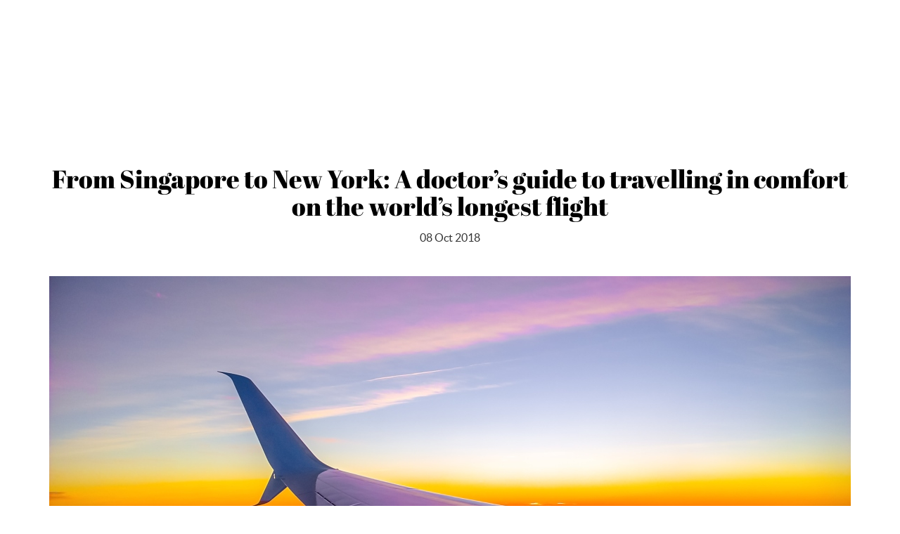

--- FILE ---
content_type: text/html;charset=utf-8
request_url: https://nowboarding.changiairport.com/travel-the-world/tips-for-long-haul-flight.html
body_size: 32165
content:
<html class="no-js en_US pg-travel-the-world pg-tips-for-long-haul-flight swirl-4" lang="en_US">

<!-- Handle Redirect via Meta Refresh -->


<!-- Normal Rendering if No Redirect -->

    


<head><script>
;window.NREUM||(NREUM={});NREUM.init={session_replay:{enabled:true,block_selector:'',mask_text_selector:'*',sampling_rate:10.0,error_sampling_rate:100.0,mask_all_inputs:true,collect_fonts:true,inline_images:false,inline_stylesheet:true,mask_input_options:{}},distributed_tracing:{enabled:true},privacy:{cookies_enabled:true},ajax:{deny_list:["bam.nr-data.net"]}};

;NREUM.loader_config={accountID:"2546194",trustKey:"1322840",agentID:"1589019316",licenseKey:"NRJS-01f93a2fee56c66cd16",applicationID:"1589019316"};
;NREUM.info={beacon:"bam.nr-data.net",errorBeacon:"bam.nr-data.net",licenseKey:"NRJS-01f93a2fee56c66cd16",applicationID:"1589019316",sa:1};
;/*! For license information please see nr-loader-spa-1.274.0.min.js.LICENSE.txt */
(()=>{var e,t,r={8122:(e,t,r)=>{"use strict";r.d(t,{a:()=>i});var n=r(944);function i(e,t){try{if(!e||"object"!=typeof e)return(0,n.R)(3);if(!t||"object"!=typeof t)return(0,n.R)(4);const r=Object.create(Object.getPrototypeOf(t),Object.getOwnPropertyDescriptors(t)),o=0===Object.keys(r).length?e:r;for(let a in o)if(void 0!==e[a])try{if(null===e[a]){r[a]=null;continue}Array.isArray(e[a])&&Array.isArray(t[a])?r[a]=Array.from(new Set([...e[a],...t[a]])):"object"==typeof e[a]&&"object"==typeof t[a]?r[a]=i(e[a],t[a]):r[a]=e[a]}catch(e){(0,n.R)(1,e)}return r}catch(e){(0,n.R)(2,e)}}},2555:(e,t,r)=>{"use strict";r.d(t,{Vp:()=>c,fn:()=>s,x1:()=>u});var n=r(384),i=r(8122);const o={beacon:n.NT.beacon,errorBeacon:n.NT.errorBeacon,licenseKey:void 0,applicationID:void 0,sa:void 0,queueTime:void 0,applicationTime:void 0,ttGuid:void 0,user:void 0,account:void 0,product:void 0,extra:void 0,jsAttributes:{},userAttributes:void 0,atts:void 0,transactionName:void 0,tNamePlain:void 0},a={};function s(e){try{const t=c(e);return!!t.licenseKey&&!!t.errorBeacon&&!!t.applicationID}catch(e){return!1}}function c(e){if(!e)throw new Error("All info objects require an agent identifier!");if(!a[e])throw new Error("Info for ".concat(e," was never set"));return a[e]}function u(e,t){if(!e)throw new Error("All info objects require an agent identifier!");a[e]=(0,i.a)(t,o);const r=(0,n.nY)(e);r&&(r.info=a[e])}},9417:(e,t,r)=>{"use strict";r.d(t,{D0:()=>h,gD:()=>g,xN:()=>p});var n=r(993);const i=e=>{if(!e||"string"!=typeof e)return!1;try{document.createDocumentFragment().querySelector(e)}catch{return!1}return!0};var o=r(2614),a=r(944),s=r(384),c=r(8122);const u="[data-nr-mask]",d=()=>{const e={mask_selector:"*",block_selector:"[data-nr-block]",mask_input_options:{color:!1,date:!1,"datetime-local":!1,email:!1,month:!1,number:!1,range:!1,search:!1,tel:!1,text:!1,time:!1,url:!1,week:!1,textarea:!1,select:!1,password:!0}};return{ajax:{deny_list:void 0,block_internal:!0,enabled:!0,harvestTimeSeconds:10,autoStart:!0},distributed_tracing:{enabled:void 0,exclude_newrelic_header:void 0,cors_use_newrelic_header:void 0,cors_use_tracecontext_headers:void 0,allowed_origins:void 0},feature_flags:[],generic_events:{enabled:!0,harvestTimeSeconds:30,autoStart:!0},harvest:{tooManyRequestsDelay:60},jserrors:{enabled:!0,harvestTimeSeconds:10,autoStart:!0},logging:{enabled:!0,harvestTimeSeconds:10,autoStart:!0,level:n.p_.INFO},metrics:{enabled:!0,autoStart:!0},obfuscate:void 0,page_action:{enabled:!0},page_view_event:{enabled:!0,autoStart:!0},page_view_timing:{enabled:!0,harvestTimeSeconds:30,autoStart:!0},performance:{capture_marks:!1,capture_measures:!1},privacy:{cookies_enabled:!0},proxy:{assets:void 0,beacon:void 0},session:{expiresMs:o.wk,inactiveMs:o.BB},session_replay:{autoStart:!0,enabled:!1,harvestTimeSeconds:60,preload:!1,sampling_rate:10,error_sampling_rate:100,collect_fonts:!1,inline_images:!1,fix_stylesheets:!0,mask_all_inputs:!0,get mask_text_selector(){return e.mask_selector},set mask_text_selector(t){i(t)?e.mask_selector="".concat(t,",").concat(u):""===t||null===t?e.mask_selector=u:(0,a.R)(5,t)},get block_class(){return"nr-block"},get ignore_class(){return"nr-ignore"},get mask_text_class(){return"nr-mask"},get block_selector(){return e.block_selector},set block_selector(t){i(t)?e.block_selector+=",".concat(t):""!==t&&(0,a.R)(6,t)},get mask_input_options(){return e.mask_input_options},set mask_input_options(t){t&&"object"==typeof t?e.mask_input_options={...t,password:!0}:(0,a.R)(7,t)}},session_trace:{enabled:!0,harvestTimeSeconds:10,autoStart:!0},soft_navigations:{enabled:!0,harvestTimeSeconds:10,autoStart:!0},spa:{enabled:!0,harvestTimeSeconds:10,autoStart:!0},ssl:void 0,user_actions:{enabled:!0}}},l={},f="All configuration objects require an agent identifier!";function h(e){if(!e)throw new Error(f);if(!l[e])throw new Error("Configuration for ".concat(e," was never set"));return l[e]}function p(e,t){if(!e)throw new Error(f);l[e]=(0,c.a)(t,d());const r=(0,s.nY)(e);r&&(r.init=l[e])}function g(e,t){if(!e)throw new Error(f);var r=h(e);if(r){for(var n=t.split("."),i=0;i<n.length-1;i++)if("object"!=typeof(r=r[n[i]]))return;r=r[n[n.length-1]]}return r}},5603:(e,t,r)=>{"use strict";r.d(t,{a:()=>c,o:()=>s});var n=r(384),i=r(8122);const o={accountID:void 0,trustKey:void 0,agentID:void 0,licenseKey:void 0,applicationID:void 0,xpid:void 0},a={};function s(e){if(!e)throw new Error("All loader-config objects require an agent identifier!");if(!a[e])throw new Error("LoaderConfig for ".concat(e," was never set"));return a[e]}function c(e,t){if(!e)throw new Error("All loader-config objects require an agent identifier!");a[e]=(0,i.a)(t,o);const r=(0,n.nY)(e);r&&(r.loader_config=a[e])}},3371:(e,t,r)=>{"use strict";r.d(t,{V:()=>f,f:()=>l});var n=r(8122),i=r(384),o=r(6154),a=r(9324);let s=0;const c={buildEnv:a.F3,distMethod:a.Xs,version:a.xv,originTime:o.WN},u={customTransaction:void 0,disabled:!1,isolatedBacklog:!1,loaderType:void 0,maxBytes:3e4,onerror:void 0,ptid:void 0,releaseIds:{},appMetadata:{},session:void 0,denyList:void 0,timeKeeper:void 0,obfuscator:void 0},d={};function l(e){if(!e)throw new Error("All runtime objects require an agent identifier!");if(!d[e])throw new Error("Runtime for ".concat(e," was never set"));return d[e]}function f(e,t){if(!e)throw new Error("All runtime objects require an agent identifier!");d[e]={...(0,n.a)(t,u),...c},Object.hasOwnProperty.call(d[e],"harvestCount")||Object.defineProperty(d[e],"harvestCount",{get:()=>++s});const r=(0,i.nY)(e);r&&(r.runtime=d[e])}},9324:(e,t,r)=>{"use strict";r.d(t,{F3:()=>i,Xs:()=>o,Yq:()=>a,xv:()=>n});const n="1.274.0",i="PROD",o="CDN",a="^2.0.0-alpha.17"},6154:(e,t,r)=>{"use strict";r.d(t,{A4:()=>s,OF:()=>d,RI:()=>i,WN:()=>h,bv:()=>o,gm:()=>a,lR:()=>f,m:()=>u,mw:()=>c,sb:()=>l});var n=r(1863);const i="undefined"!=typeof window&&!!window.document,o="undefined"!=typeof WorkerGlobalScope&&("undefined"!=typeof self&&self instanceof WorkerGlobalScope&&self.navigator instanceof WorkerNavigator||"undefined"!=typeof globalThis&&globalThis instanceof WorkerGlobalScope&&globalThis.navigator instanceof WorkerNavigator),a=i?window:"undefined"!=typeof WorkerGlobalScope&&("undefined"!=typeof self&&self instanceof WorkerGlobalScope&&self||"undefined"!=typeof globalThis&&globalThis instanceof WorkerGlobalScope&&globalThis),s="complete"===a?.document?.readyState,c=Boolean("hidden"===a?.document?.visibilityState),u=""+a?.location,d=/iPad|iPhone|iPod/.test(a.navigator?.userAgent),l=d&&"undefined"==typeof SharedWorker,f=(()=>{const e=a.navigator?.userAgent?.match(/Firefox[/\s](\d+\.\d+)/);return Array.isArray(e)&&e.length>=2?+e[1]:0})(),h=Date.now()-(0,n.t)()},7295:(e,t,r)=>{"use strict";r.d(t,{Xv:()=>a,gX:()=>i,iW:()=>o});var n=[];function i(e){if(!e||o(e))return!1;if(0===n.length)return!0;for(var t=0;t<n.length;t++){var r=n[t];if("*"===r.hostname)return!1;if(s(r.hostname,e.hostname)&&c(r.pathname,e.pathname))return!1}return!0}function o(e){return void 0===e.hostname}function a(e){if(n=[],e&&e.length)for(var t=0;t<e.length;t++){let r=e[t];if(!r)continue;0===r.indexOf("http://")?r=r.substring(7):0===r.indexOf("https://")&&(r=r.substring(8));const i=r.indexOf("/");let o,a;i>0?(o=r.substring(0,i),a=r.substring(i)):(o=r,a="");let[s]=o.split(":");n.push({hostname:s,pathname:a})}}function s(e,t){return!(e.length>t.length)&&t.indexOf(e)===t.length-e.length}function c(e,t){return 0===e.indexOf("/")&&(e=e.substring(1)),0===t.indexOf("/")&&(t=t.substring(1)),""===e||e===t}},1687:(e,t,r)=>{"use strict";r.d(t,{Ak:()=>c,Ze:()=>l,x3:()=>u});var n=r(7836),i=r(3606),o=r(860),a=r(2646);const s={};function c(e,t){const r={staged:!1,priority:o.P3[t]||0};d(e),s[e].get(t)||s[e].set(t,r)}function u(e,t){e&&s[e]&&(s[e].get(t)&&s[e].delete(t),h(e,t,!1),s[e].size&&f(e))}function d(e){if(!e)throw new Error("agentIdentifier required");s[e]||(s[e]=new Map)}function l(e="",t="feature",r=!1){if(d(e),!e||!s[e].get(t)||r)return h(e,t);s[e].get(t).staged=!0,f(e)}function f(e){const t=Array.from(s[e]);t.every((([e,t])=>t.staged))&&(t.sort(((e,t)=>e[1].priority-t[1].priority)),t.forEach((([t])=>{s[e].delete(t),h(e,t)})))}function h(e,t,r=!0){const o=e?n.ee.get(e):n.ee,s=i.i.handlers;if(!o.aborted&&o.backlog&&s){if(r){const e=o.backlog[t],r=s[t];if(r){for(let t=0;e&&t<e.length;++t)p(e[t],r);Object.entries(r).forEach((([e,t])=>{Object.values(t||{}).forEach((t=>{t[0]?.on&&t[0]?.context()instanceof a.y&&t[0].on(e,t[1])}))}))}}o.isolatedBacklog||delete s[t],o.backlog[t]=null,o.emit("drain-"+t,[])}}function p(e,t){var r=e[1];Object.values(t[r]||{}).forEach((t=>{var r=e[0];if(t[0]===r){var n=t[1],i=e[3],o=e[2];n.apply(i,o)}}))}},7836:(e,t,r)=>{"use strict";r.d(t,{P:()=>c,ee:()=>u});var n=r(384),i=r(8990),o=r(3371),a=r(2646),s=r(5607);const c="nr@context:".concat(s.W),u=function e(t,r){var n={},s={},d={},l=!1;try{l=16===r.length&&(0,o.f)(r).isolatedBacklog}catch(e){}var f={on:p,addEventListener:p,removeEventListener:function(e,t){var r=n[e];if(!r)return;for(var i=0;i<r.length;i++)r[i]===t&&r.splice(i,1)},emit:function(e,r,n,i,o){!1!==o&&(o=!0);if(u.aborted&&!i)return;t&&o&&t.emit(e,r,n);for(var a=h(n),c=g(e),d=c.length,l=0;l<d;l++)c[l].apply(a,r);var p=v()[s[e]];p&&p.push([f,e,r,a]);return a},get:m,listeners:g,context:h,buffer:function(e,t){const r=v();if(t=t||"feature",f.aborted)return;Object.entries(e||{}).forEach((([e,n])=>{s[n]=t,t in r||(r[t]=[])}))},abort:function(){f._aborted=!0,Object.keys(f.backlog).forEach((e=>{delete f.backlog[e]}))},isBuffering:function(e){return!!v()[s[e]]},debugId:r,backlog:l?{}:t&&"object"==typeof t.backlog?t.backlog:{},isolatedBacklog:l};return Object.defineProperty(f,"aborted",{get:()=>{let e=f._aborted||!1;return e||(t&&(e=t.aborted),e)}}),f;function h(e){return e&&e instanceof a.y?e:e?(0,i.I)(e,c,(()=>new a.y(c))):new a.y(c)}function p(e,t){n[e]=g(e).concat(t)}function g(e){return n[e]||[]}function m(t){return d[t]=d[t]||e(f,t)}function v(){return f.backlog}}(void 0,"globalEE"),d=(0,n.Zm)();d.ee||(d.ee=u)},2646:(e,t,r)=>{"use strict";r.d(t,{y:()=>n});class n{constructor(e){this.contextId=e}}},9908:(e,t,r)=>{"use strict";r.d(t,{d:()=>n,p:()=>i});var n=r(7836).ee.get("handle");function i(e,t,r,i,o){o?(o.buffer([e],i),o.emit(e,t,r)):(n.buffer([e],i),n.emit(e,t,r))}},3606:(e,t,r)=>{"use strict";r.d(t,{i:()=>o});var n=r(9908);o.on=a;var i=o.handlers={};function o(e,t,r,o){a(o||n.d,i,e,t,r)}function a(e,t,r,i,o){o||(o="feature"),e||(e=n.d);var a=t[o]=t[o]||{};(a[r]=a[r]||[]).push([e,i])}},3878:(e,t,r)=>{"use strict";function n(e,t){return{capture:e,passive:!1,signal:t}}function i(e,t,r=!1,i){window.addEventListener(e,t,n(r,i))}function o(e,t,r=!1,i){document.addEventListener(e,t,n(r,i))}r.d(t,{DD:()=>o,jT:()=>n,sp:()=>i})},5607:(e,t,r)=>{"use strict";r.d(t,{W:()=>n});const n=(0,r(9566).bz)()},9566:(e,t,r)=>{"use strict";r.d(t,{LA:()=>s,ZF:()=>c,bz:()=>a,el:()=>u});var n=r(6154);const i="xxxxxxxx-xxxx-4xxx-yxxx-xxxxxxxxxxxx";function o(e,t){return e?15&e[t]:16*Math.random()|0}function a(){const e=n.gm?.crypto||n.gm?.msCrypto;let t,r=0;return e&&e.getRandomValues&&(t=e.getRandomValues(new Uint8Array(30))),i.split("").map((e=>"x"===e?o(t,r++).toString(16):"y"===e?(3&o()|8).toString(16):e)).join("")}function s(e){const t=n.gm?.crypto||n.gm?.msCrypto;let r,i=0;t&&t.getRandomValues&&(r=t.getRandomValues(new Uint8Array(e)));const a=[];for(var s=0;s<e;s++)a.push(o(r,i++).toString(16));return a.join("")}function c(){return s(16)}function u(){return s(32)}},2614:(e,t,r)=>{"use strict";r.d(t,{BB:()=>a,H3:()=>n,g:()=>u,iL:()=>c,tS:()=>s,uh:()=>i,wk:()=>o});const n="NRBA",i="SESSION",o=144e5,a=18e5,s={STARTED:"session-started",PAUSE:"session-pause",RESET:"session-reset",RESUME:"session-resume",UPDATE:"session-update"},c={SAME_TAB:"same-tab",CROSS_TAB:"cross-tab"},u={OFF:0,FULL:1,ERROR:2}},1863:(e,t,r)=>{"use strict";function n(){return Math.floor(performance.now())}r.d(t,{t:()=>n})},7485:(e,t,r)=>{"use strict";r.d(t,{D:()=>i});var n=r(6154);function i(e){if(0===(e||"").indexOf("data:"))return{protocol:"data"};try{const t=new URL(e,location.href),r={port:t.port,hostname:t.hostname,pathname:t.pathname,search:t.search,protocol:t.protocol.slice(0,t.protocol.indexOf(":")),sameOrigin:t.protocol===n.gm?.location?.protocol&&t.host===n.gm?.location?.host};return r.port&&""!==r.port||("http:"===t.protocol&&(r.port="80"),"https:"===t.protocol&&(r.port="443")),r.pathname&&""!==r.pathname?r.pathname.startsWith("/")||(r.pathname="/".concat(r.pathname)):r.pathname="/",r}catch(e){return{}}}},944:(e,t,r)=>{"use strict";function n(e,t){"function"==typeof console.debug&&console.debug("New Relic Warning: https://github.com/newrelic/newrelic-browser-agent/blob/main/docs/warning-codes.md#".concat(e),t)}r.d(t,{R:()=>n})},5284:(e,t,r)=>{"use strict";r.d(t,{t:()=>c,B:()=>s});var n=r(7836),i=r(6154);const o="newrelic";const a=new Set,s={};function c(e,t){const r=n.ee.get(t);s[t]??={},e&&"object"==typeof e&&(a.has(t)||(r.emit("rumresp",[e]),s[t]=e,a.add(t),function(e={}){try{i.gm.dispatchEvent(new CustomEvent(o,{detail:e}))}catch(e){}}({loaded:!0})))}},8990:(e,t,r)=>{"use strict";r.d(t,{I:()=>i});var n=Object.prototype.hasOwnProperty;function i(e,t,r){if(n.call(e,t))return e[t];var i=r();if(Object.defineProperty&&Object.keys)try{return Object.defineProperty(e,t,{value:i,writable:!0,enumerable:!1}),i}catch(e){}return e[t]=i,i}},6389:(e,t,r)=>{"use strict";function n(e,t=500,r={}){const n=r?.leading||!1;let i;return(...r)=>{n&&void 0===i&&(e.apply(this,r),i=setTimeout((()=>{i=clearTimeout(i)}),t)),n||(clearTimeout(i),i=setTimeout((()=>{e.apply(this,r)}),t))}}function i(e){let t=!1;return(...r)=>{t||(t=!0,e.apply(this,r))}}r.d(t,{J:()=>i,s:()=>n})},3304:(e,t,r)=>{"use strict";r.d(t,{A:()=>o});var n=r(7836);const i=()=>{const e=new WeakSet;return(t,r)=>{if("object"==typeof r&&null!==r){if(e.has(r))return;e.add(r)}return r}};function o(e){try{return JSON.stringify(e,i())??""}catch(e){try{n.ee.emit("internal-error",[e])}catch(e){}return""}}},5289:(e,t,r)=>{"use strict";r.d(t,{GG:()=>o,sB:()=>a});var n=r(3878);function i(){return"undefined"==typeof document||"complete"===document.readyState}function o(e,t){if(i())return e();(0,n.sp)("load",e,t)}function a(e){if(i())return e();(0,n.DD)("DOMContentLoaded",e)}},384:(e,t,r)=>{"use strict";r.d(t,{NT:()=>o,US:()=>d,Zm:()=>a,bQ:()=>c,dV:()=>s,nY:()=>u,pV:()=>l});var n=r(6154),i=r(1863);const o={beacon:"bam.nr-data.net",errorBeacon:"bam.nr-data.net"};function a(){return n.gm.NREUM||(n.gm.NREUM={}),void 0===n.gm.newrelic&&(n.gm.newrelic=n.gm.NREUM),n.gm.NREUM}function s(){let e=a();return e.o||(e.o={ST:n.gm.setTimeout,SI:n.gm.setImmediate,CT:n.gm.clearTimeout,XHR:n.gm.XMLHttpRequest,REQ:n.gm.Request,EV:n.gm.Event,PR:n.gm.Promise,MO:n.gm.MutationObserver,FETCH:n.gm.fetch,WS:n.gm.WebSocket}),e}function c(e,t){let r=a();r.initializedAgents??={},t.initializedAt={ms:(0,i.t)(),date:new Date},r.initializedAgents[e]=t}function u(e){let t=a();return t.initializedAgents?.[e]}function d(e,t){a()[e]=t}function l(){return function(){let e=a();const t=e.info||{};e.info={beacon:o.beacon,errorBeacon:o.errorBeacon,...t}}(),function(){let e=a();const t=e.init||{};e.init={...t}}(),s(),function(){let e=a();const t=e.loader_config||{};e.loader_config={...t}}(),a()}},2843:(e,t,r)=>{"use strict";r.d(t,{u:()=>i});var n=r(3878);function i(e,t=!1,r,i){(0,n.DD)("visibilitychange",(function(){if(t)return void("hidden"===document.visibilityState&&e());e(document.visibilityState)}),r,i)}},8139:(e,t,r)=>{"use strict";r.d(t,{u:()=>f});var n=r(7836),i=r(3434),o=r(8990),a=r(6154);const s={},c=a.gm.XMLHttpRequest,u="addEventListener",d="removeEventListener",l="nr@wrapped:".concat(n.P);function f(e){var t=function(e){return(e||n.ee).get("events")}(e);if(s[t.debugId]++)return t;s[t.debugId]=1;var r=(0,i.YM)(t,!0);function f(e){r.inPlace(e,[u,d],"-",p)}function p(e,t){return e[1]}return"getPrototypeOf"in Object&&(a.RI&&h(document,f),h(a.gm,f),h(c.prototype,f)),t.on(u+"-start",(function(e,t){var n=e[1];if(null!==n&&("function"==typeof n||"object"==typeof n)){var i=(0,o.I)(n,l,(function(){var e={object:function(){if("function"!=typeof n.handleEvent)return;return n.handleEvent.apply(n,arguments)},function:n}[typeof n];return e?r(e,"fn-",null,e.name||"anonymous"):n}));this.wrapped=e[1]=i}})),t.on(d+"-start",(function(e){e[1]=this.wrapped||e[1]})),t}function h(e,t,...r){let n=e;for(;"object"==typeof n&&!Object.prototype.hasOwnProperty.call(n,u);)n=Object.getPrototypeOf(n);n&&t(n,...r)}},3434:(e,t,r)=>{"use strict";r.d(t,{Jt:()=>o,YM:()=>c});var n=r(7836),i=r(5607);const o="nr@original:".concat(i.W);var a=Object.prototype.hasOwnProperty,s=!1;function c(e,t){return e||(e=n.ee),r.inPlace=function(e,t,n,i,o){n||(n="");const a="-"===n.charAt(0);for(let s=0;s<t.length;s++){const c=t[s],u=e[c];d(u)||(e[c]=r(u,a?c+n:n,i,c,o))}},r.flag=o,r;function r(t,r,n,s,c){return d(t)?t:(r||(r=""),nrWrapper[o]=t,function(e,t,r){if(Object.defineProperty&&Object.keys)try{return Object.keys(e).forEach((function(r){Object.defineProperty(t,r,{get:function(){return e[r]},set:function(t){return e[r]=t,t}})})),t}catch(e){u([e],r)}for(var n in e)a.call(e,n)&&(t[n]=e[n])}(t,nrWrapper,e),nrWrapper);function nrWrapper(){var o,a,d,l;try{a=this,o=[...arguments],d="function"==typeof n?n(o,a):n||{}}catch(t){u([t,"",[o,a,s],d],e)}i(r+"start",[o,a,s],d,c);try{return l=t.apply(a,o)}catch(e){throw i(r+"err",[o,a,e],d,c),e}finally{i(r+"end",[o,a,l],d,c)}}}function i(r,n,i,o){if(!s||t){var a=s;s=!0;try{e.emit(r,n,i,t,o)}catch(t){u([t,r,n,i],e)}s=a}}}function u(e,t){t||(t=n.ee);try{t.emit("internal-error",e)}catch(e){}}function d(e){return!(e&&"function"==typeof e&&e.apply&&!e[o])}},9300:(e,t,r)=>{"use strict";r.d(t,{T:()=>n});const n=r(860).K7.ajax},3333:(e,t,r)=>{"use strict";r.d(t,{TZ:()=>n,Zp:()=>i,mq:()=>s,nf:()=>a,qN:()=>o});const n=r(860).K7.genericEvents,i=["auxclick","click","copy","keydown","paste","scrollend"],o=["focus","blur"],a=4,s=1e3},6774:(e,t,r)=>{"use strict";r.d(t,{T:()=>n});const n=r(860).K7.jserrors},993:(e,t,r)=>{"use strict";r.d(t,{ET:()=>o,TZ:()=>a,p_:()=>i});var n=r(860);const i={ERROR:"ERROR",WARN:"WARN",INFO:"INFO",DEBUG:"DEBUG",TRACE:"TRACE"},o="log",a=n.K7.logging},3785:(e,t,r)=>{"use strict";r.d(t,{R:()=>c,b:()=>u});var n=r(9908),i=r(1863),o=r(860),a=r(3969),s=r(993);function c(e,t,r={},c=s.p_.INFO){(0,n.p)(a.xV,["API/logging/".concat(c.toLowerCase(),"/called")],void 0,o.K7.metrics,e),(0,n.p)(s.ET,[(0,i.t)(),t,r,c],void 0,o.K7.logging,e)}function u(e){return"string"==typeof e&&Object.values(s.p_).some((t=>t===e.toUpperCase().trim()))}},3969:(e,t,r)=>{"use strict";r.d(t,{TZ:()=>n,XG:()=>s,rs:()=>i,xV:()=>a,z_:()=>o});const n=r(860).K7.metrics,i="sm",o="cm",a="storeSupportabilityMetrics",s="storeEventMetrics"},6630:(e,t,r)=>{"use strict";r.d(t,{T:()=>n});const n=r(860).K7.pageViewEvent},782:(e,t,r)=>{"use strict";r.d(t,{T:()=>n});const n=r(860).K7.pageViewTiming},6344:(e,t,r)=>{"use strict";r.d(t,{BB:()=>d,G4:()=>o,Qb:()=>l,TZ:()=>i,Ug:()=>a,_s:()=>s,bc:()=>u,yP:()=>c});var n=r(2614);const i=r(860).K7.sessionReplay,o={RECORD:"recordReplay",PAUSE:"pauseReplay",REPLAY_RUNNING:"replayRunning",ERROR_DURING_REPLAY:"errorDuringReplay"},a=.12,s={DomContentLoaded:0,Load:1,FullSnapshot:2,IncrementalSnapshot:3,Meta:4,Custom:5},c={[n.g.ERROR]:15e3,[n.g.FULL]:3e5,[n.g.OFF]:0},u={RESET:{message:"Session was reset",sm:"Reset"},IMPORT:{message:"Recorder failed to import",sm:"Import"},TOO_MANY:{message:"429: Too Many Requests",sm:"Too-Many"},TOO_BIG:{message:"Payload was too large",sm:"Too-Big"},CROSS_TAB:{message:"Session Entity was set to OFF on another tab",sm:"Cross-Tab"},ENTITLEMENTS:{message:"Session Replay is not allowed and will not be started",sm:"Entitlement"}},d=5e3,l={API:"api"}},5270:(e,t,r)=>{"use strict";r.d(t,{Aw:()=>c,CT:()=>u,SR:()=>s});var n=r(384),i=r(9417),o=r(7767),a=r(6154);function s(e){return!!(0,n.dV)().o.MO&&(0,o.V)(e)&&!0===(0,i.gD)(e,"session_trace.enabled")}function c(e){return!0===(0,i.gD)(e,"session_replay.preload")&&s(e)}function u(e,t){const r=t.correctAbsoluteTimestamp(e);return{originalTimestamp:e,correctedTimestamp:r,timestampDiff:e-r,originTime:a.WN,correctedOriginTime:t.correctedOriginTime,originTimeDiff:Math.floor(a.WN-t.correctedOriginTime)}}},3738:(e,t,r)=>{"use strict";r.d(t,{He:()=>i,Kp:()=>s,Lc:()=>u,Rz:()=>d,TZ:()=>n,bD:()=>o,d3:()=>a,jx:()=>l,uP:()=>c});const n=r(860).K7.sessionTrace,i="bstResource",o="resource",a="-start",s="-end",c="fn"+a,u="fn"+s,d="pushState",l=1e3},3962:(e,t,r)=>{"use strict";r.d(t,{AM:()=>o,O2:()=>s,Qu:()=>c,TZ:()=>a,ih:()=>u,tC:()=>i});var n=r(860);const i=["click","keydown","submit"],o="api",a=n.K7.softNav,s={INITIAL_PAGE_LOAD:"",ROUTE_CHANGE:1,UNSPECIFIED:2},c={INTERACTION:1,AJAX:2,CUSTOM_END:3,CUSTOM_TRACER:4},u={IP:"in progress",FIN:"finished",CAN:"cancelled"}},7378:(e,t,r)=>{"use strict";r.d(t,{$p:()=>x,BR:()=>b,Kp:()=>R,L3:()=>y,Lc:()=>c,NC:()=>o,SG:()=>d,TZ:()=>i,U6:()=>p,UT:()=>m,d3:()=>w,dT:()=>f,e5:()=>A,gx:()=>v,l9:()=>l,oW:()=>h,op:()=>g,rw:()=>u,tH:()=>E,uP:()=>s,wW:()=>T,xq:()=>a});var n=r(384);const i=r(860).K7.spa,o=["click","submit","keypress","keydown","keyup","change"],a=999,s="fn-start",c="fn-end",u="cb-start",d="api-ixn-",l="remaining",f="interaction",h="spaNode",p="jsonpNode",g="fetch-start",m="fetch-done",v="fetch-body-",b="jsonp-end",y=(0,n.dV)().o.ST,w="-start",R="-end",x="-body",T="cb"+R,A="jsTime",E="fetch"},4234:(e,t,r)=>{"use strict";r.d(t,{W:()=>o});var n=r(7836),i=r(1687);class o{constructor(e,t){this.agentIdentifier=e,this.ee=n.ee.get(e),this.featureName=t,this.blocked=!1}deregisterDrain(){(0,i.x3)(this.agentIdentifier,this.featureName)}}},7767:(e,t,r)=>{"use strict";r.d(t,{V:()=>o});var n=r(9417),i=r(6154);const o=e=>i.RI&&!0===(0,n.gD)(e,"privacy.cookies_enabled")},425:(e,t,r)=>{"use strict";r.d(t,{j:()=>j});var n=r(860),i=r(2555),o=r(3371),a=r(9908),s=r(7836),c=r(1687),u=r(5289),d=r(6154),l=r(944),f=r(3969),h=r(384),p=r(6344);const g=["setErrorHandler","finished","addToTrace","addRelease","addPageAction","setCurrentRouteName","setPageViewName","setCustomAttribute","interaction","noticeError","setUserId","setApplicationVersion","start",p.G4.RECORD,p.G4.PAUSE,"log","wrapLogger"],m=["setErrorHandler","finished","addToTrace","addRelease"];var v=r(1863),b=r(2614),y=r(993),w=r(3785),R=r(2646),x=r(3434);function T(e,t,r,n){if("object"!=typeof t||!t||"string"!=typeof r||!r||"function"!=typeof t[r])return(0,l.R)(29);const i=function(e){return(e||s.ee).get("logger")}(e),o=(0,x.YM)(i),a=new R.y(s.P);return a.level=n.level,a.customAttributes=n.customAttributes,o.inPlace(t,[r],"wrap-logger-",a),i}function A(){const e=(0,h.pV)();g.forEach((t=>{e[t]=(...r)=>function(t,...r){let n=[];return Object.values(e.initializedAgents).forEach((e=>{e&&e.api?e.exposed&&e.api[t]&&n.push(e.api[t](...r)):(0,l.R)(38,t)})),n.length>1?n:n[0]}(t,...r)}))}const E={};var S=r(9417),N=r(5603),O=r(5284);const _=e=>{const t=e.startsWith("http");e+="/",r.p=t?e:"https://"+e};let I=!1;function j(e,t={},g,R){let{init:x,info:j,loader_config:P,runtime:C={},exposed:k=!0}=t;C.loaderType=g;const L=(0,h.pV)();j||(x=L.init,j=L.info,P=L.loader_config),(0,S.xN)(e.agentIdentifier,x||{}),(0,N.a)(e.agentIdentifier,P||{}),j.jsAttributes??={},d.bv&&(j.jsAttributes.isWorker=!0),(0,i.x1)(e.agentIdentifier,j);const H=(0,S.D0)(e.agentIdentifier),D=[j.beacon,j.errorBeacon];I||(H.proxy.assets&&(_(H.proxy.assets),D.push(H.proxy.assets)),H.proxy.beacon&&D.push(H.proxy.beacon),A(),(0,h.US)("activatedFeatures",O.B),e.runSoftNavOverSpa&&=!0===H.soft_navigations.enabled&&H.feature_flags.includes("soft_nav")),C.denyList=[...H.ajax.deny_list||[],...H.ajax.block_internal?D:[]],C.ptid=e.agentIdentifier,(0,o.V)(e.agentIdentifier,C),e.ee=s.ee.get(e.agentIdentifier),void 0===e.api&&(e.api=function(e,t,h=!1){t||(0,c.Ak)(e,"api");const g={};var R=s.ee.get(e),x=R.get("tracer");E[e]=b.g.OFF,R.on(p.G4.REPLAY_RUNNING,(t=>{E[e]=t}));var A="api-",S=A+"ixn-";function N(t,r,n,o){const a=(0,i.Vp)(e);return null===r?delete a.jsAttributes[t]:(0,i.x1)(e,{...a,jsAttributes:{...a.jsAttributes,[t]:r}}),I(A,n,!0,o||null===r?"session":void 0)(t,r)}function O(){}g.log=function(e,{customAttributes:t={},level:r=y.p_.INFO}={}){(0,a.p)(f.xV,["API/log/called"],void 0,n.K7.metrics,R),(0,w.R)(R,e,t,r)},g.wrapLogger=(e,t,{customAttributes:r={},level:i=y.p_.INFO}={})=>{(0,a.p)(f.xV,["API/wrapLogger/called"],void 0,n.K7.metrics,R),T(R,e,t,{customAttributes:r,level:i})},m.forEach((e=>{g[e]=I(A,e,!0,"api")})),g.addPageAction=I(A,"addPageAction",!0,n.K7.genericEvents),g.setPageViewName=function(t,r){if("string"==typeof t)return"/"!==t.charAt(0)&&(t="/"+t),(0,o.f)(e).customTransaction=(r||"http://custom.transaction")+t,I(A,"setPageViewName",!0)()},g.setCustomAttribute=function(e,t,r=!1){if("string"==typeof e){if(["string","number","boolean"].includes(typeof t)||null===t)return N(e,t,"setCustomAttribute",r);(0,l.R)(40,typeof t)}else(0,l.R)(39,typeof e)},g.setUserId=function(e){if("string"==typeof e||null===e)return N("enduser.id",e,"setUserId",!0);(0,l.R)(41,typeof e)},g.setApplicationVersion=function(e){if("string"==typeof e||null===e)return N("application.version",e,"setApplicationVersion",!1);(0,l.R)(42,typeof e)},g.start=()=>{try{(0,a.p)(f.xV,["API/start/called"],void 0,n.K7.metrics,R),R.emit("manual-start-all")}catch(e){(0,l.R)(23,e)}},g[p.G4.RECORD]=function(){(0,a.p)(f.xV,["API/recordReplay/called"],void 0,n.K7.metrics,R),(0,a.p)(p.G4.RECORD,[],void 0,n.K7.sessionReplay,R)},g[p.G4.PAUSE]=function(){(0,a.p)(f.xV,["API/pauseReplay/called"],void 0,n.K7.metrics,R),(0,a.p)(p.G4.PAUSE,[],void 0,n.K7.sessionReplay,R)},g.interaction=function(e){return(new O).get("object"==typeof e?e:{})};const _=O.prototype={createTracer:function(e,t){var r={},i=this,o="function"==typeof t;return(0,a.p)(f.xV,["API/createTracer/called"],void 0,n.K7.metrics,R),h||(0,a.p)(S+"tracer",[(0,v.t)(),e,r],i,n.K7.spa,R),function(){if(x.emit((o?"":"no-")+"fn-start",[(0,v.t)(),i,o],r),o)try{return t.apply(this,arguments)}catch(e){const t="string"==typeof e?new Error(e):e;throw x.emit("fn-err",[arguments,this,t],r),t}finally{x.emit("fn-end",[(0,v.t)()],r)}}}};function I(e,t,r,i){return function(){return(0,a.p)(f.xV,["API/"+t+"/called"],void 0,n.K7.metrics,R),i&&(0,a.p)(e+t,[(0,v.t)(),...arguments],r?null:this,i,R),r?void 0:this}}function j(){r.e(478).then(r.bind(r,8778)).then((({setAPI:t})=>{t(e),(0,c.Ze)(e,"api")})).catch((e=>{(0,l.R)(27,e),R.abort()}))}return["actionText","setName","setAttribute","save","ignore","onEnd","getContext","end","get"].forEach((e=>{_[e]=I(S,e,void 0,h?n.K7.softNav:n.K7.spa)})),g.setCurrentRouteName=h?I(S,"routeName",void 0,n.K7.softNav):I(A,"routeName",!0,n.K7.spa),g.noticeError=function(t,r){"string"==typeof t&&(t=new Error(t)),(0,a.p)(f.xV,["API/noticeError/called"],void 0,n.K7.metrics,R),(0,a.p)("err",[t,(0,v.t)(),!1,r,!!E[e]],void 0,n.K7.jserrors,R)},d.RI?(0,u.GG)((()=>j()),!0):j(),g}(e.agentIdentifier,R,e.runSoftNavOverSpa)),void 0===e.exposed&&(e.exposed=k),I=!0}},8374:(e,t,r)=>{r.nc=(()=>{try{return document?.currentScript?.nonce}catch(e){}return""})()},860:(e,t,r)=>{"use strict";r.d(t,{$J:()=>o,K7:()=>n,P3:()=>i});const n={ajax:"ajax",genericEvents:"generic_events",jserrors:"jserrors",logging:"logging",metrics:"metrics",pageAction:"page_action",pageViewEvent:"page_view_event",pageViewTiming:"page_view_timing",sessionReplay:"session_replay",sessionTrace:"session_trace",softNav:"soft_navigations",spa:"spa"},i={[n.pageViewEvent]:1,[n.pageViewTiming]:2,[n.metrics]:3,[n.jserrors]:4,[n.spa]:5,[n.ajax]:6,[n.sessionTrace]:7,[n.softNav]:8,[n.sessionReplay]:9,[n.logging]:10,[n.genericEvents]:11},o={[n.pageViewTiming]:"events",[n.ajax]:"events",[n.spa]:"events",[n.softNav]:"events",[n.metrics]:"jserrors",[n.jserrors]:"jserrors",[n.sessionTrace]:"browser/blobs",[n.sessionReplay]:"browser/blobs",[n.logging]:"browser/logs",[n.genericEvents]:"ins"}}},n={};function i(e){var t=n[e];if(void 0!==t)return t.exports;var o=n[e]={exports:{}};return r[e](o,o.exports,i),o.exports}i.m=r,i.d=(e,t)=>{for(var r in t)i.o(t,r)&&!i.o(e,r)&&Object.defineProperty(e,r,{enumerable:!0,get:t[r]})},i.f={},i.e=e=>Promise.all(Object.keys(i.f).reduce(((t,r)=>(i.f[r](e,t),t)),[])),i.u=e=>({212:"nr-spa-compressor",249:"nr-spa-recorder",478:"nr-spa"}[e]+"-1.274.0.min.js"),i.o=(e,t)=>Object.prototype.hasOwnProperty.call(e,t),e={},t="NRBA-1.274.0.PROD:",i.l=(r,n,o,a)=>{if(e[r])e[r].push(n);else{var s,c;if(void 0!==o)for(var u=document.getElementsByTagName("script"),d=0;d<u.length;d++){var l=u[d];if(l.getAttribute("src")==r||l.getAttribute("data-webpack")==t+o){s=l;break}}if(!s){c=!0;var f={478:"sha512-1vUqEfJPB8Pihje9mv5CfYgkitO1FWcS+UQb84DbXqP8oYctRv4/lzl/MzNLPlRhcY1WVDBGL20I8vm6s2VV7g==",249:"sha512-Y/BeZAh6VSTmUtUNmS5XdyKxL92s30Fyyj8xVW76HSPxcKItL4+x2+kGMZc8pMJnUpZDz1L4eftZQAJh3D8NnA==",212:"sha512-Gn2tQ3qog5Yhrx/gRutkSTYPp+7nkKFt4/mIXg99LxcNpMDAYJZDBYmAACdoHNM86+iq1F3cBcQotFNzjIX8bw=="};(s=document.createElement("script")).charset="utf-8",s.timeout=120,i.nc&&s.setAttribute("nonce",i.nc),s.setAttribute("data-webpack",t+o),s.src=r,0!==s.src.indexOf(window.location.origin+"/")&&(s.crossOrigin="anonymous"),f[a]&&(s.integrity=f[a])}e[r]=[n];var h=(t,n)=>{s.onerror=s.onload=null,clearTimeout(p);var i=e[r];if(delete e[r],s.parentNode&&s.parentNode.removeChild(s),i&&i.forEach((e=>e(n))),t)return t(n)},p=setTimeout(h.bind(null,void 0,{type:"timeout",target:s}),12e4);s.onerror=h.bind(null,s.onerror),s.onload=h.bind(null,s.onload),c&&document.head.appendChild(s)}},i.r=e=>{"undefined"!=typeof Symbol&&Symbol.toStringTag&&Object.defineProperty(e,Symbol.toStringTag,{value:"Module"}),Object.defineProperty(e,"__esModule",{value:!0})},i.p="https://js-agent.newrelic.com/",(()=>{var e={38:0,788:0};i.f.j=(t,r)=>{var n=i.o(e,t)?e[t]:void 0;if(0!==n)if(n)r.push(n[2]);else{var o=new Promise(((r,i)=>n=e[t]=[r,i]));r.push(n[2]=o);var a=i.p+i.u(t),s=new Error;i.l(a,(r=>{if(i.o(e,t)&&(0!==(n=e[t])&&(e[t]=void 0),n)){var o=r&&("load"===r.type?"missing":r.type),a=r&&r.target&&r.target.src;s.message="Loading chunk "+t+" failed.\n("+o+": "+a+")",s.name="ChunkLoadError",s.type=o,s.request=a,n[1](s)}}),"chunk-"+t,t)}};var t=(t,r)=>{var n,o,[a,s,c]=r,u=0;if(a.some((t=>0!==e[t]))){for(n in s)i.o(s,n)&&(i.m[n]=s[n]);if(c)c(i)}for(t&&t(r);u<a.length;u++)o=a[u],i.o(e,o)&&e[o]&&e[o][0](),e[o]=0},r=self["webpackChunk:NRBA-1.274.0.PROD"]=self["webpackChunk:NRBA-1.274.0.PROD"]||[];r.forEach(t.bind(null,0)),r.push=t.bind(null,r.push.bind(r))})(),(()=>{"use strict";i(8374);var e=i(944),t=i(6344),r=i(9566);class n{agentIdentifier;constructor(e=(0,r.LA)(16)){this.agentIdentifier=e}#e(t,...r){if("function"==typeof this.api?.[t])return this.api[t](...r);(0,e.R)(35,t)}addPageAction(e,t){return this.#e("addPageAction",e,t)}setPageViewName(e,t){return this.#e("setPageViewName",e,t)}setCustomAttribute(e,t,r){return this.#e("setCustomAttribute",e,t,r)}noticeError(e,t){return this.#e("noticeError",e,t)}setUserId(e){return this.#e("setUserId",e)}setApplicationVersion(e){return this.#e("setApplicationVersion",e)}setErrorHandler(e){return this.#e("setErrorHandler",e)}addRelease(e,t){return this.#e("addRelease",e,t)}log(e,t){return this.#e("log",e,t)}}class o extends n{#e(t,...r){if("function"==typeof this.api?.[t])return this.api[t](...r);(0,e.R)(35,t)}start(){return this.#e("start")}finished(e){return this.#e("finished",e)}recordReplay(){return this.#e(t.G4.RECORD)}pauseReplay(){return this.#e(t.G4.PAUSE)}addToTrace(e){return this.#e("addToTrace",e)}setCurrentRouteName(e){return this.#e("setCurrentRouteName",e)}interaction(){return this.#e("interaction")}wrapLogger(e,t,r){return this.#e("wrapLogger",e,t,r)}}var a=i(860),s=i(9417);const c=Object.values(a.K7);function u(e){const t={};return c.forEach((r=>{t[r]=function(e,t){return!0===(0,s.gD)(t,"".concat(e,".enabled"))}(r,e)})),t}var d=i(425);var l=i(1687),f=i(4234),h=i(5289),p=i(6154),g=i(5270),m=i(7767),v=i(6389);class b extends f.W{constructor(e,t,r=!0){super(e.agentIdentifier,t),this.auto=r,this.abortHandler=void 0,this.featAggregate=void 0,this.onAggregateImported=void 0,!1===e.init[this.featureName].autoStart&&(this.auto=!1),this.auto?(0,l.Ak)(e.agentIdentifier,t):this.ee.on("manual-start-all",(0,v.J)((()=>{(0,l.Ak)(e.agentIdentifier,this.featureName),this.auto=!0,this.importAggregator(e)})))}importAggregator(t,r={}){if(this.featAggregate||!this.auto)return;let n;this.onAggregateImported=new Promise((e=>{n=e}));const o=async()=>{let o;try{if((0,m.V)(this.agentIdentifier)){const{setupAgentSession:e}=await i.e(478).then(i.bind(i,6526));o=e(t)}}catch(t){(0,e.R)(20,t),this.ee.emit("internal-error",[t]),this.featureName===a.K7.sessionReplay&&this.abortHandler?.()}try{if(t.sharedAggregator)await t.sharedAggregator;else{t.sharedAggregator=i.e(478).then(i.bind(i,9337));const{EventAggregator:e}=await t.sharedAggregator;t.sharedAggregator=new e}if(!this.#t(this.featureName,o))return(0,l.Ze)(this.agentIdentifier,this.featureName),void n(!1);const{lazyFeatureLoader:e}=await i.e(478).then(i.bind(i,6103)),{Aggregate:a}=await e(this.featureName,"aggregate");this.featAggregate=new a(t,r),n(!0)}catch(t){(0,e.R)(34,t),this.abortHandler?.(),(0,l.Ze)(this.agentIdentifier,this.featureName,!0),n(!1),this.ee&&this.ee.abort()}};p.RI?(0,h.GG)((()=>o()),!0):o()}#t(e,t){switch(e){case a.K7.sessionReplay:return(0,g.SR)(this.agentIdentifier)&&!!t;case a.K7.sessionTrace:return!!t;default:return!0}}}var y=i(6630);class w extends b{static featureName=y.T;constructor(e,t=!0){super(e,y.T,t),this.importAggregator(e)}}var R=i(384);var x=i(9908),T=i(2843),A=i(3878),E=i(782),S=i(1863);class N extends b{static featureName=E.T;constructor(e,t=!0){super(e,E.T,t),p.RI&&((0,T.u)((()=>(0,x.p)("docHidden",[(0,S.t)()],void 0,E.T,this.ee)),!0),(0,A.sp)("pagehide",(()=>(0,x.p)("winPagehide",[(0,S.t)()],void 0,E.T,this.ee))),this.importAggregator(e))}}var O=i(3969);class _ extends b{static featureName=O.TZ;constructor(e,t=!0){super(e,O.TZ,t),this.importAggregator(e)}}var I=i(6774),j=i(3304);class P{constructor(e,t,r,n,i){this.name="UncaughtError",this.message="string"==typeof e?e:(0,j.A)(e),this.sourceURL=t,this.line=r,this.column=n,this.__newrelic=i}}function C(e){return H(e)?e:new P(void 0!==e?.message?e.message:e,e?.filename||e?.sourceURL,e?.lineno||e?.line,e?.colno||e?.col,e?.__newrelic)}function k(e){const t="Unhandled Promise Rejection";if(!e?.reason)return;if(H(e.reason))try{return e.reason.message=t+": "+e.reason.message,C(e.reason)}catch(t){return C(e.reason)}const r=C(e.reason);return r.message=t+": "+r?.message,r}function L(e){if(e.error instanceof SyntaxError&&!/:\d+$/.test(e.error.stack?.trim())){const t=new P(e.message,e.filename,e.lineno,e.colno,e.error.__newrelic);return t.name=SyntaxError.name,t}return H(e.error)?e.error:C(e)}function H(e){return e instanceof Error&&!!e.stack}class D extends b{static featureName=I.T;#r=!1;constructor(e,r=!0){super(e,I.T,r);try{this.removeOnAbort=new AbortController}catch(e){}this.ee.on("internal-error",(e=>{this.abortHandler&&(0,x.p)("ierr",[C(e),(0,S.t)(),!0,{},this.#r],void 0,this.featureName,this.ee)})),this.ee.on(t.G4.REPLAY_RUNNING,(e=>{this.#r=e})),p.gm.addEventListener("unhandledrejection",(e=>{this.abortHandler&&(0,x.p)("err",[k(e),(0,S.t)(),!1,{unhandledPromiseRejection:1},this.#r],void 0,this.featureName,this.ee)}),(0,A.jT)(!1,this.removeOnAbort?.signal)),p.gm.addEventListener("error",(e=>{this.abortHandler&&(0,x.p)("err",[L(e),(0,S.t)(),!1,{},this.#r],void 0,this.featureName,this.ee)}),(0,A.jT)(!1,this.removeOnAbort?.signal)),this.abortHandler=this.#n,this.importAggregator(e)}#n(){this.removeOnAbort?.abort(),this.abortHandler=void 0}}var M=i(8990);let K=1;const U="nr@id";function V(e){const t=typeof e;return!e||"object"!==t&&"function"!==t?-1:e===p.gm?0:(0,M.I)(e,U,(function(){return K++}))}function G(e){if("string"==typeof e&&e.length)return e.length;if("object"==typeof e){if("undefined"!=typeof ArrayBuffer&&e instanceof ArrayBuffer&&e.byteLength)return e.byteLength;if("undefined"!=typeof Blob&&e instanceof Blob&&e.size)return e.size;if(!("undefined"!=typeof FormData&&e instanceof FormData))try{return(0,j.A)(e).length}catch(e){return}}}var F=i(8139),B=i(7836),W=i(3434);const z={},q=["open","send"];function Z(t){var r=t||B.ee;const n=function(e){return(e||B.ee).get("xhr")}(r);if(z[n.debugId]++)return n;z[n.debugId]=1,(0,F.u)(r);var i=(0,W.YM)(n),o=p.gm.XMLHttpRequest,a=p.gm.MutationObserver,s=p.gm.Promise,c=p.gm.setInterval,u="readystatechange",d=["onload","onerror","onabort","onloadstart","onloadend","onprogress","ontimeout"],l=[],f=p.gm.XMLHttpRequest=function(t){const r=new o(t),a=n.context(r);try{n.emit("new-xhr",[r],a),r.addEventListener(u,(s=a,function(){var e=this;e.readyState>3&&!s.resolved&&(s.resolved=!0,n.emit("xhr-resolved",[],e)),i.inPlace(e,d,"fn-",y)}),(0,A.jT)(!1))}catch(t){(0,e.R)(15,t);try{n.emit("internal-error",[t])}catch(e){}}var s;return r};function h(e,t){i.inPlace(t,["onreadystatechange"],"fn-",y)}if(function(e,t){for(var r in e)t[r]=e[r]}(o,f),f.prototype=o.prototype,i.inPlace(f.prototype,q,"-xhr-",y),n.on("send-xhr-start",(function(e,t){h(e,t),function(e){l.push(e),a&&(g?g.then(b):c?c(b):(m=-m,v.data=m))}(t)})),n.on("open-xhr-start",h),a){var g=s&&s.resolve();if(!c&&!s){var m=1,v=document.createTextNode(m);new a(b).observe(v,{characterData:!0})}}else r.on("fn-end",(function(e){e[0]&&e[0].type===u||b()}));function b(){for(var e=0;e<l.length;e++)h(0,l[e]);l.length&&(l=[])}function y(e,t){return t}return n}var Y="fetch-",X=Y+"body-",J=["arrayBuffer","blob","json","text","formData"],Q=p.gm.Request,ee=p.gm.Response,te="prototype";const re={};function ne(e){const t=function(e){return(e||B.ee).get("fetch")}(e);if(!(Q&&ee&&p.gm.fetch))return t;if(re[t.debugId]++)return t;function r(e,r,n){var i=e[r];"function"==typeof i&&(e[r]=function(){var e,r=[...arguments],o={};t.emit(n+"before-start",[r],o),o[B.P]&&o[B.P].dt&&(e=o[B.P].dt);var a=i.apply(this,r);return t.emit(n+"start",[r,e],a),a.then((function(e){return t.emit(n+"end",[null,e],a),e}),(function(e){throw t.emit(n+"end",[e],a),e}))})}return re[t.debugId]=1,J.forEach((e=>{r(Q[te],e,X),r(ee[te],e,X)})),r(p.gm,"fetch",Y),t.on(Y+"end",(function(e,r){var n=this;if(r){var i=r.headers.get("content-length");null!==i&&(n.rxSize=i),t.emit(Y+"done",[null,r],n)}else t.emit(Y+"done",[e],n)})),t}var ie=i(7485),oe=i(5603);class ae{constructor(e){this.agentIdentifier=e}generateTracePayload(e){if(!this.shouldGenerateTrace(e))return null;var t=(0,oe.o)(this.agentIdentifier);if(!t)return null;var n=(t.accountID||"").toString()||null,i=(t.agentID||"").toString()||null,o=(t.trustKey||"").toString()||null;if(!n||!i)return null;var a=(0,r.ZF)(),s=(0,r.el)(),c=Date.now(),u={spanId:a,traceId:s,timestamp:c};return(e.sameOrigin||this.isAllowedOrigin(e)&&this.useTraceContextHeadersForCors())&&(u.traceContextParentHeader=this.generateTraceContextParentHeader(a,s),u.traceContextStateHeader=this.generateTraceContextStateHeader(a,c,n,i,o)),(e.sameOrigin&&!this.excludeNewrelicHeader()||!e.sameOrigin&&this.isAllowedOrigin(e)&&this.useNewrelicHeaderForCors())&&(u.newrelicHeader=this.generateTraceHeader(a,s,c,n,i,o)),u}generateTraceContextParentHeader(e,t){return"00-"+t+"-"+e+"-01"}generateTraceContextStateHeader(e,t,r,n,i){return i+"@nr=0-1-"+r+"-"+n+"-"+e+"----"+t}generateTraceHeader(e,t,r,n,i,o){if(!("function"==typeof p.gm?.btoa))return null;var a={v:[0,1],d:{ty:"Browser",ac:n,ap:i,id:e,tr:t,ti:r}};return o&&n!==o&&(a.d.tk=o),btoa((0,j.A)(a))}shouldGenerateTrace(e){return this.isDtEnabled()&&this.isAllowedOrigin(e)}isAllowedOrigin(e){var t=!1,r={};if((0,s.gD)(this.agentIdentifier,"distributed_tracing")&&(r=(0,s.D0)(this.agentIdentifier).distributed_tracing),e.sameOrigin)t=!0;else if(r.allowed_origins instanceof Array)for(var n=0;n<r.allowed_origins.length;n++){var i=(0,ie.D)(r.allowed_origins[n]);if(e.hostname===i.hostname&&e.protocol===i.protocol&&e.port===i.port){t=!0;break}}return t}isDtEnabled(){var e=(0,s.gD)(this.agentIdentifier,"distributed_tracing");return!!e&&!!e.enabled}excludeNewrelicHeader(){var e=(0,s.gD)(this.agentIdentifier,"distributed_tracing");return!!e&&!!e.exclude_newrelic_header}useNewrelicHeaderForCors(){var e=(0,s.gD)(this.agentIdentifier,"distributed_tracing");return!!e&&!1!==e.cors_use_newrelic_header}useTraceContextHeadersForCors(){var e=(0,s.gD)(this.agentIdentifier,"distributed_tracing");return!!e&&!!e.cors_use_tracecontext_headers}}var se=i(9300),ce=i(7295),ue=["load","error","abort","timeout"],de=ue.length,le=(0,R.dV)().o.REQ,fe=(0,R.dV)().o.XHR;class he extends b{static featureName=se.T;constructor(e,t=!0){super(e,se.T,t),this.dt=new ae(e.agentIdentifier),this.handler=(e,t,r,n)=>(0,x.p)(e,t,r,n,this.ee);try{const e={xmlhttprequest:"xhr",fetch:"fetch",beacon:"beacon"};p.gm?.performance?.getEntriesByType("resource").forEach((t=>{if(t.initiatorType in e&&0!==t.responseStatus){const r={status:t.responseStatus},n={rxSize:t.transferSize,duration:Math.floor(t.duration),cbTime:0};pe(r,t.name),this.handler("xhr",[r,n,t.startTime,t.responseEnd,e[t.initiatorType]],void 0,a.K7.ajax)}}))}catch(e){}ne(this.ee),Z(this.ee),function(e,t,r,n){function i(e){var t=this;t.totalCbs=0,t.called=0,t.cbTime=0,t.end=R,t.ended=!1,t.xhrGuids={},t.lastSize=null,t.loadCaptureCalled=!1,t.params=this.params||{},t.metrics=this.metrics||{},e.addEventListener("load",(function(r){T(t,e)}),(0,A.jT)(!1)),p.lR||e.addEventListener("progress",(function(e){t.lastSize=e.loaded}),(0,A.jT)(!1))}function o(e){this.params={method:e[0]},pe(this,e[1]),this.metrics={}}function s(t,r){e.loader_config.xpid&&this.sameOrigin&&r.setRequestHeader("X-NewRelic-ID",e.loader_config.xpid);var i=n.generateTracePayload(this.parsedOrigin);if(i){var o=!1;i.newrelicHeader&&(r.setRequestHeader("newrelic",i.newrelicHeader),o=!0),i.traceContextParentHeader&&(r.setRequestHeader("traceparent",i.traceContextParentHeader),i.traceContextStateHeader&&r.setRequestHeader("tracestate",i.traceContextStateHeader),o=!0),o&&(this.dt=i)}}function c(e,r){var n=this.metrics,i=e[0],o=this;if(n&&i){var a=G(i);a&&(n.txSize=a)}this.startTime=(0,S.t)(),this.body=i,this.listener=function(e){try{"abort"!==e.type||o.loadCaptureCalled||(o.params.aborted=!0),("load"!==e.type||o.called===o.totalCbs&&(o.onloadCalled||"function"!=typeof r.onload)&&"function"==typeof o.end)&&o.end(r)}catch(e){try{t.emit("internal-error",[e])}catch(e){}}};for(var s=0;s<de;s++)r.addEventListener(ue[s],this.listener,(0,A.jT)(!1))}function u(e,t,r){this.cbTime+=e,t?this.onloadCalled=!0:this.called+=1,this.called!==this.totalCbs||!this.onloadCalled&&"function"==typeof r.onload||"function"!=typeof this.end||this.end(r)}function d(e,t){var r=""+V(e)+!!t;this.xhrGuids&&!this.xhrGuids[r]&&(this.xhrGuids[r]=!0,this.totalCbs+=1)}function l(e,t){var r=""+V(e)+!!t;this.xhrGuids&&this.xhrGuids[r]&&(delete this.xhrGuids[r],this.totalCbs-=1)}function f(){this.endTime=(0,S.t)()}function h(e,r){r instanceof fe&&"load"===e[0]&&t.emit("xhr-load-added",[e[1],e[2]],r)}function g(e,r){r instanceof fe&&"load"===e[0]&&t.emit("xhr-load-removed",[e[1],e[2]],r)}function m(e,t,r){t instanceof fe&&("onload"===r&&(this.onload=!0),("load"===(e[0]&&e[0].type)||this.onload)&&(this.xhrCbStart=(0,S.t)()))}function v(e,r){this.xhrCbStart&&t.emit("xhr-cb-time",[(0,S.t)()-this.xhrCbStart,this.onload,r],r)}function b(e){var t,r=e[1]||{};if("string"==typeof e[0]?0===(t=e[0]).length&&p.RI&&(t=""+p.gm.location.href):e[0]&&e[0].url?t=e[0].url:p.gm?.URL&&e[0]&&e[0]instanceof URL?t=e[0].href:"function"==typeof e[0].toString&&(t=e[0].toString()),"string"==typeof t&&0!==t.length){t&&(this.parsedOrigin=(0,ie.D)(t),this.sameOrigin=this.parsedOrigin.sameOrigin);var i=n.generateTracePayload(this.parsedOrigin);if(i&&(i.newrelicHeader||i.traceContextParentHeader))if(e[0]&&e[0].headers)s(e[0].headers,i)&&(this.dt=i);else{var o={};for(var a in r)o[a]=r[a];o.headers=new Headers(r.headers||{}),s(o.headers,i)&&(this.dt=i),e.length>1?e[1]=o:e.push(o)}}function s(e,t){var r=!1;return t.newrelicHeader&&(e.set("newrelic",t.newrelicHeader),r=!0),t.traceContextParentHeader&&(e.set("traceparent",t.traceContextParentHeader),t.traceContextStateHeader&&e.set("tracestate",t.traceContextStateHeader),r=!0),r}}function y(e,t){this.params={},this.metrics={},this.startTime=(0,S.t)(),this.dt=t,e.length>=1&&(this.target=e[0]),e.length>=2&&(this.opts=e[1]);var r,n=this.opts||{},i=this.target;"string"==typeof i?r=i:"object"==typeof i&&i instanceof le?r=i.url:p.gm?.URL&&"object"==typeof i&&i instanceof URL&&(r=i.href),pe(this,r);var o=(""+(i&&i instanceof le&&i.method||n.method||"GET")).toUpperCase();this.params.method=o,this.body=n.body,this.txSize=G(n.body)||0}function w(e,t){if(this.endTime=(0,S.t)(),this.params||(this.params={}),(0,ce.iW)(this.params))return;let n;this.params.status=t?t.status:0,"string"==typeof this.rxSize&&this.rxSize.length>0&&(n=+this.rxSize);const i={txSize:this.txSize,rxSize:n,duration:(0,S.t)()-this.startTime};r("xhr",[this.params,i,this.startTime,this.endTime,"fetch"],this,a.K7.ajax)}function R(e){const t=this.params,n=this.metrics;if(!this.ended){this.ended=!0;for(let t=0;t<de;t++)e.removeEventListener(ue[t],this.listener,!1);t.aborted||(0,ce.iW)(t)||(n.duration=(0,S.t)()-this.startTime,this.loadCazptureCalled||4!==e.readyState?null==t.status&&(t.status=0):T(this,e),n.cbTime=this.cbTime,r("xhr",[t,n,this.startTime,this.endTime,"xhr"],this,a.K7.ajax))}}function T(e,r){e.params.status=r.status;var n=function(e,t){var r=e.responseType;return"json"===r&&null!==t?t:"arraybuffer"===r||"blob"===r||"json"===r?G(e.response):"text"===r||""===r||void 0===r?G(e.responseText):void 0}(r,e.lastSize);if(n&&(e.metrics.rxSize=n),e.sameOrigin){var i=r.getResponseHeader("X-NewRelic-App-Data");i&&((0,x.p)(O.rs,["Ajax/CrossApplicationTracing/Header/Seen"],void 0,a.K7.metrics,t),e.params.cat=i.split(", ").pop())}e.loadCaptureCalled=!0}t.on("new-xhr",i),t.on("open-xhr-start",o),t.on("open-xhr-end",s),t.on("send-xhr-start",c),t.on("xhr-cb-time",u),t.on("xhr-load-added",d),t.on("xhr-load-removed",l),t.on("xhr-resolved",f),t.on("addEventListener-end",h),t.on("removeEventListener-end",g),t.on("fn-end",v),t.on("fetch-before-start",b),t.on("fetch-start",y),t.on("fn-start",m),t.on("fetch-done",w)}(e,this.ee,this.handler,this.dt),this.importAggregator(e)}}function pe(e,t){var r=(0,ie.D)(t),n=e.params||e;n.hostname=r.hostname,n.port=r.port,n.protocol=r.protocol,n.host=r.hostname+":"+r.port,n.pathname=r.pathname,e.parsedOrigin=r,e.sameOrigin=r.sameOrigin}const ge={},me=["pushState","replaceState"];function ve(e){const t=function(e){return(e||B.ee).get("history")}(e);return!p.RI||ge[t.debugId]++||(ge[t.debugId]=1,(0,W.YM)(t).inPlace(window.history,me,"-")),t}var be=i(3738);const{He:ye,bD:we,d3:Re,Kp:xe,TZ:Te,Lc:Ae,uP:Ee,Rz:Se}=be;class Ne extends b{static featureName=Te;constructor(e,t=!0){super(e,Te,t);if(!(0,m.V)(this.agentIdentifier))return void this.deregisterDrain();const r=this.ee;let n;ve(r),this.eventsEE=(0,F.u)(r),this.eventsEE.on(Ee,(function(e,t){this.bstStart=(0,S.t)()})),this.eventsEE.on(Ae,(function(e,t){(0,x.p)("bst",[e[0],t,this.bstStart,(0,S.t)()],void 0,a.K7.sessionTrace,r)})),r.on(Se+Re,(function(e){this.time=(0,S.t)(),this.startPath=location.pathname+location.hash})),r.on(Se+xe,(function(e){(0,x.p)("bstHist",[location.pathname+location.hash,this.startPath,this.time],void 0,a.K7.sessionTrace,r)}));try{n=new PerformanceObserver((e=>{const t=e.getEntries();(0,x.p)(ye,[t],void 0,a.K7.sessionTrace,r)})),n.observe({type:we,buffered:!0})}catch(e){}this.importAggregator(e,{resourceObserver:n})}}var Oe=i(2614);class _e extends b{static featureName=t.TZ;#i;#o;constructor(e,r=!0){let n;super(e,t.TZ,r),this.replayRunning=!1,this.#o=e;try{n=JSON.parse(localStorage.getItem("".concat(Oe.H3,"_").concat(Oe.uh)))}catch(e){}(0,g.SR)(e.agentIdentifier)&&this.ee.on(t.G4.RECORD,(()=>this.#a())),this.#s(n)?(this.#i=n?.sessionReplayMode,this.#c()):this.importAggregator(e),this.ee.on("err",(e=>{this.replayRunning&&(this.errorNoticed=!0,(0,x.p)(t.G4.ERROR_DURING_REPLAY,[e],void 0,this.featureName,this.ee))})),this.ee.on(t.G4.REPLAY_RUNNING,(e=>{this.replayRunning=e}))}#s(e){return e&&(e.sessionReplayMode===Oe.g.FULL||e.sessionReplayMode===Oe.g.ERROR)||(0,g.Aw)(this.agentIdentifier)}#u=!1;async#c(e){if(!this.#u){this.#u=!0;try{const{Recorder:t}=await Promise.all([i.e(478),i.e(249)]).then(i.bind(i,8589));this.recorder??=new t({mode:this.#i,agentIdentifier:this.agentIdentifier,trigger:e,ee:this.ee}),this.recorder.startRecording(),this.abortHandler=this.recorder.stopRecording}catch(e){}this.importAggregator(this.#o,{recorder:this.recorder,errorNoticed:this.errorNoticed})}}#a(){this.featAggregate?this.featAggregate.mode!==Oe.g.FULL&&this.featAggregate.initializeRecording(Oe.g.FULL,!0):(this.#i=Oe.g.FULL,this.#c(t.Qb.API),this.recorder&&this.recorder.parent.mode!==Oe.g.FULL&&(this.recorder.parent.mode=Oe.g.FULL,this.recorder.stopRecording(),this.recorder.startRecording(),this.abortHandler=this.recorder.stopRecording))}}var Ie=i(3962);class je extends b{static featureName=Ie.TZ;constructor(e,t=!0){if(super(e,Ie.TZ,t),!p.RI||!(0,R.dV)().o.MO)return;const r=ve(this.ee);Ie.tC.forEach((e=>{(0,A.sp)(e,(e=>{a(e)}),!0)}));const n=()=>(0,x.p)("newURL",[(0,S.t)(),""+window.location],void 0,this.featureName,this.ee);r.on("pushState-end",n),r.on("replaceState-end",n);try{this.removeOnAbort=new AbortController}catch(e){}(0,A.sp)("popstate",(e=>(0,x.p)("newURL",[e.timeStamp,""+window.location],void 0,this.featureName,this.ee)),!0,this.removeOnAbort?.signal);let i=!1;const o=new((0,R.dV)().o.MO)(((e,t)=>{i||(i=!0,requestAnimationFrame((()=>{(0,x.p)("newDom",[(0,S.t)()],void 0,this.featureName,this.ee),i=!1})))})),a=(0,v.s)((e=>{(0,x.p)("newUIEvent",[e],void 0,this.featureName,this.ee),o.observe(document.body,{attributes:!0,childList:!0,subtree:!0,characterData:!0})}),100,{leading:!0});this.abortHandler=function(){this.removeOnAbort?.abort(),o.disconnect(),this.abortHandler=void 0},this.importAggregator(e,{domObserver:o})}}var Pe=i(7378);const Ce={},ke=["appendChild","insertBefore","replaceChild"];function Le(e){const t=function(e){return(e||B.ee).get("jsonp")}(e);if(!p.RI||Ce[t.debugId])return t;Ce[t.debugId]=!0;var r=(0,W.YM)(t),n=/[?&](?:callback|cb)=([^&#]+)/,i=/(.*)\.([^.]+)/,o=/^(\w+)(\.|$)(.*)$/;function a(e,t){if(!e)return t;const r=e.match(o),n=r[1];return a(r[3],t[n])}return r.inPlace(Node.prototype,ke,"dom-"),t.on("dom-start",(function(e){!function(e){if(!e||"string"!=typeof e.nodeName||"script"!==e.nodeName.toLowerCase())return;if("function"!=typeof e.addEventListener)return;var o=(s=e.src,c=s.match(n),c?c[1]:null);var s,c;if(!o)return;var u=function(e){var t=e.match(i);if(t&&t.length>=3)return{key:t[2],parent:a(t[1],window)};return{key:e,parent:window}}(o);if("function"!=typeof u.parent[u.key])return;var d={};function l(){t.emit("jsonp-end",[],d),e.removeEventListener("load",l,(0,A.jT)(!1)),e.removeEventListener("error",f,(0,A.jT)(!1))}function f(){t.emit("jsonp-error",[],d),t.emit("jsonp-end",[],d),e.removeEventListener("load",l,(0,A.jT)(!1)),e.removeEventListener("error",f,(0,A.jT)(!1))}r.inPlace(u.parent,[u.key],"cb-",d),e.addEventListener("load",l,(0,A.jT)(!1)),e.addEventListener("error",f,(0,A.jT)(!1)),t.emit("new-jsonp",[e.src],d)}(e[0])})),t}const He={};function De(e){const t=function(e){return(e||B.ee).get("promise")}(e);if(He[t.debugId])return t;He[t.debugId]=!0;var r=t.context,n=(0,W.YM)(t),i=p.gm.Promise;return i&&function(){function e(r){var o=t.context(),a=n(r,"executor-",o,null,!1);const s=Reflect.construct(i,[a],e);return t.context(s).getCtx=function(){return o},s}p.gm.Promise=e,Object.defineProperty(e,"name",{value:"Promise"}),e.toString=function(){return i.toString()},Object.setPrototypeOf(e,i),["all","race"].forEach((function(r){const n=i[r];e[r]=function(e){let i=!1;[...e||[]].forEach((e=>{this.resolve(e).then(a("all"===r),a(!1))}));const o=n.apply(this,arguments);return o;function a(e){return function(){t.emit("propagate",[null,!i],o,!1,!1),i=i||!e}}}})),["resolve","reject"].forEach((function(r){const n=i[r];e[r]=function(e){const r=n.apply(this,arguments);return e!==r&&t.emit("propagate",[e,!0],r,!1,!1),r}})),e.prototype=i.prototype;const o=i.prototype.then;i.prototype.then=function(...e){var i=this,a=r(i);a.promise=i,e[0]=n(e[0],"cb-",a,null,!1),e[1]=n(e[1],"cb-",a,null,!1);const s=o.apply(this,e);return a.nextPromise=s,t.emit("propagate",[i,!0],s,!1,!1),s},i.prototype.then[W.Jt]=o,t.on("executor-start",(function(e){e[0]=n(e[0],"resolve-",this,null,!1),e[1]=n(e[1],"resolve-",this,null,!1)})),t.on("executor-err",(function(e,t,r){e[1](r)})),t.on("cb-end",(function(e,r,n){t.emit("propagate",[n,!0],this.nextPromise,!1,!1)})),t.on("propagate",(function(e,r,n){this.getCtx&&!r||(this.getCtx=function(){if(e instanceof Promise)var r=t.context(e);return r&&r.getCtx?r.getCtx():this})}))}(),t}const Me={},Ke="setTimeout",Ue="setInterval",Ve="clearTimeout",Ge="-start",Fe=[Ke,"setImmediate",Ue,Ve,"clearImmediate"];function Be(e){const t=function(e){return(e||B.ee).get("timer")}(e);if(Me[t.debugId]++)return t;Me[t.debugId]=1;var r=(0,W.YM)(t);return r.inPlace(p.gm,Fe.slice(0,2),Ke+"-"),r.inPlace(p.gm,Fe.slice(2,3),Ue+"-"),r.inPlace(p.gm,Fe.slice(3),Ve+"-"),t.on(Ue+Ge,(function(e,t,n){e[0]=r(e[0],"fn-",null,n)})),t.on(Ke+Ge,(function(e,t,n){this.method=n,this.timerDuration=isNaN(e[1])?0:+e[1],e[0]=r(e[0],"fn-",this,n)})),t}const We={};function ze(e){const t=function(e){return(e||B.ee).get("mutation")}(e);if(!p.RI||We[t.debugId])return t;We[t.debugId]=!0;var r=(0,W.YM)(t),n=p.gm.MutationObserver;return n&&(window.MutationObserver=function(e){return this instanceof n?new n(r(e,"fn-")):n.apply(this,arguments)},MutationObserver.prototype=n.prototype),t}const{TZ:qe,d3:Ze,Kp:Ye,$p:Xe,wW:Je,e5:Qe,tH:$e,uP:et,rw:tt,Lc:rt}=Pe;class nt extends b{static featureName=qe;constructor(e,t=!0){if(super(e,qe,t),!p.RI)return;try{this.removeOnAbort=new AbortController}catch(e){}let r,n=0;const i=this.ee.get("tracer"),o=Le(this.ee),a=De(this.ee),s=Be(this.ee),c=Z(this.ee),u=this.ee.get("events"),d=ne(this.ee),l=ve(this.ee),f=ze(this.ee);function h(e,t){l.emit("newURL",[""+window.location,t])}function g(){n++,r=window.location.hash,this[et]=(0,S.t)()}function m(){n--,window.location.hash!==r&&h(0,!0);var e=(0,S.t)();this[Qe]=~~this[Qe]+e-this[et],this[rt]=e}function v(e,t){e.on(t,(function(){this[t]=(0,S.t)()}))}this.ee.on(et,g),a.on(tt,g),o.on(tt,g),this.ee.on(rt,m),a.on(Je,m),o.on(Je,m),this.ee.on("fn-err",((...t)=>{t[2]?.__newrelic?.[e.agentIdentifier]||(0,x.p)("function-err",[...t],void 0,this.featureName,this.ee)})),this.ee.buffer([et,rt,"xhr-resolved"],this.featureName),u.buffer([et],this.featureName),s.buffer(["setTimeout"+Ye,"clearTimeout"+Ze,et],this.featureName),c.buffer([et,"new-xhr","send-xhr"+Ze],this.featureName),d.buffer([$e+Ze,$e+"-done",$e+Xe+Ze,$e+Xe+Ye],this.featureName),l.buffer(["newURL"],this.featureName),f.buffer([et],this.featureName),a.buffer(["propagate",tt,Je,"executor-err","resolve"+Ze],this.featureName),i.buffer([et,"no-"+et],this.featureName),o.buffer(["new-jsonp","cb-start","jsonp-error","jsonp-end"],this.featureName),v(d,$e+Ze),v(d,$e+"-done"),v(o,"new-jsonp"),v(o,"jsonp-end"),v(o,"cb-start"),l.on("pushState-end",h),l.on("replaceState-end",h),window.addEventListener("hashchange",h,(0,A.jT)(!0,this.removeOnAbort?.signal)),window.addEventListener("load",h,(0,A.jT)(!0,this.removeOnAbort?.signal)),window.addEventListener("popstate",(function(){h(0,n>1)}),(0,A.jT)(!0,this.removeOnAbort?.signal)),this.abortHandler=this.#n,this.importAggregator(e)}#n(){this.removeOnAbort?.abort(),this.abortHandler=void 0}}var it=i(3333);class ot extends b{static featureName=it.TZ;constructor(e,t=!0){super(e,it.TZ,t);const r=[e.init.page_action.enabled,e.init.performance.capture_marks,e.init.performance.capture_measures,e.init.user_actions.enabled];p.RI&&e.init.user_actions.enabled&&(it.Zp.forEach((e=>(0,A.sp)(e,(e=>(0,x.p)("ua",[e],void 0,this.featureName,this.ee)),!0))),it.qN.forEach((e=>(0,A.sp)(e,(e=>(0,x.p)("ua",[e],void 0,this.featureName,this.ee)))))),r.some((e=>e))?this.importAggregator(e):this.deregisterDrain()}}var at=i(993),st=i(3785);class ct extends b{static featureName=at.TZ;constructor(e,t=!0){super(e,at.TZ,t);const r=this.ee;this.ee.on("wrap-logger-end",(function([e]){const{level:t,customAttributes:n}=this;(0,st.R)(r,e,n,t)})),this.importAggregator(e)}}new class extends o{constructor(t,r){super(r),p.gm?(this.features={},(0,R.bQ)(this.agentIdentifier,this),this.desiredFeatures=new Set(t.features||[]),this.desiredFeatures.add(w),this.runSoftNavOverSpa=[...this.desiredFeatures].some((e=>e.featureName===a.K7.softNav)),(0,d.j)(this,t,t.loaderType||"agent"),this.run()):(0,e.R)(21)}get config(){return{info:this.info,init:this.init,loader_config:this.loader_config,runtime:this.runtime}}run(){try{const t=u(this.agentIdentifier),r=[...this.desiredFeatures];r.sort(((e,t)=>a.P3[e.featureName]-a.P3[t.featureName])),r.forEach((r=>{if(!t[r.featureName]&&r.featureName!==a.K7.pageViewEvent)return;if(this.runSoftNavOverSpa&&r.featureName===a.K7.spa)return;if(!this.runSoftNavOverSpa&&r.featureName===a.K7.softNav)return;const n=function(e){switch(e){case a.K7.ajax:return[a.K7.jserrors];case a.K7.sessionTrace:return[a.K7.ajax,a.K7.pageViewEvent];case a.K7.sessionReplay:return[a.K7.sessionTrace];case a.K7.pageViewTiming:return[a.K7.pageViewEvent];default:return[]}}(r.featureName).filter((e=>!(e in this.features)));n.length>0&&(0,e.R)(36,{targetFeature:r.featureName,missingDependencies:n}),this.features[r.featureName]=new r(this)}))}catch(t){(0,e.R)(22,t);for(const e in this.features)this.features[e].abortHandler?.();const r=(0,R.Zm)();delete r.initializedAgents[this.agentIdentifier]?.api,delete r.initializedAgents[this.agentIdentifier]?.features,delete this.sharedAggregator;return r.ee.get(this.agentIdentifier).abort(),!1}}}({features:[he,w,N,Ne,_e,_,D,ot,ct,je,nt],loaderType:"spa"})})()})();
</script>

    
    
        <script defer="defer" type="text/javascript" src="https://rum.hlx.page/.rum/@adobe/helix-rum-js@%5E2/dist/micro.js" data-routing="env=prod,tier=publish,ams=Changi Airport Group"></script>
<link rel="canonical" href="https://nowboarding.changiairport.com/travel-the-world/tips-for-long-haul-flight.html"/>
    


    <meta charset="utf-8"/>
    <meta http-equiv="X-UA-Compatible" content="IE=edge,chrome=1"/>

    


    <title>From Singapore to New York: A doctor’s guide to travelling in comfort on the world’s longest flight</title>
    <meta name="keywords"/>
    <meta name="description" content="It’s possible to prevent jetlag, in-flight dehydration and travel comfortably on long flights. Here’s a doctor’s guide to be prepared before you jet off on your next long-haul holiday!"/>

    <meta property="og:url" content="https://nowboarding.changiairport.com/travel-the-world/tips-for-long-haul-flight.html"/>
    
    <meta property="og:title" content="From Singapore to New York: A doctor’s guide to travelling in comfort on the world’s longest flight"/>
    <meta property="og:description" content="It’s possible to prevent jetlag, in-flight dehydration and travel comfortably on long flights. Here’s a doctor’s guide to be prepared before you jet off on your next long-haul holiday!"/>
    <meta property="og:image" content="https://nowboarding.changiairport.com/content/dam/canowboarding/main-article-image/go-global/from-singapore-to-new-york--a-doctor’s-guide-to-travelling-in-comfort-on-the-world’s-longest-flight/Main image.jpg"/>
    <meta property="og:type" content="website"/>

    <meta name="twitter:card" content="summary_large_image"/>
    <meta name="twitter:title" content="From Singapore to New York: A doctor’s guide to travelling in comfort on the world’s longest flight"/>
    <meta name="twitter:site" content="https://nowboarding.changiairport.com/travel-the-world/tips-for-long-haul-flight.html"/>
    <meta name="twitter:description" content="It’s possible to prevent jetlag, in-flight dehydration and travel comfortably on long flights. Here’s a doctor’s guide to be prepared before you jet off on your next long-haul holiday!"/>
    <meta name="twitter:image" content="https://nowboarding.changiairport.com/content/dam/canowboarding/main-article-image/go-global/from-singapore-to-new-york--a-doctor’s-guide-to-travelling-in-comfort-on-the-world’s-longest-flight/Main image.jpg"/>

    <meta property="fb:app_id" content="1578161832428222"/>

    <meta name="viewport" id="viewport" content="width=device-width,initial-scale=1.0,maximum-scale=1.0,user-scalable=no"/>
    <meta http-equiv="Content-Language" content="en-us"/>
    <link rel="shortcut icon" href="/etc.clientlibs/canowboarding/clientlibs/canowboarding/resources/images/favicon.ico" type="image/x-icon"/>
    <meta name="google-site-verification" content="sTUG0cib_GAoNaLfNAOKnWhMR36yLs7tRvdjuG0lGQY"/>

    <style type="text/css">
        [ng\:cloak], [ng-cloak], [data-ng-cloak], [x-ng-cloak], .ng-cloak, .x-ng-cloak { display: none !important; }
    </style>

    <link rel="stylesheet" type="text/css" href="/etc.clientlibs/canowboarding/clientlibs/canowboarding.6ad9aded17803d71650d7f65379d547f.css"/>
    <link rel="stylesheet" type="text/css" href="/etc.clientlibs/canowboarding/clientlibs/canowboarding-site.d41d8cd98f00b204e9800998ecf8427e.css"/>

<!--    <sly data-sly-include="headDTM.html" />-->

    <!--[if lt IE 10]>
    <link rel="stylesheet" type="text/css" href="/etc.clientlibs/canowboarding/clientlibs/canowboarding/resources/css/vendor.css" />
    <link rel="stylesheet" type="text/css" href="/etc.clientlibs/canowboarding/clientlibs/canowboarding/resources/css/main.css" />
    <link rel="stylesheet" type="text/css" href="/etc.clientlibs/canowboarding/clientlibs/canowboarding/resources/css/ies.css" />
    <![endif]-->

    <script src="//assets.adobedtm.com/669a23884c44/9f0f3a11fa98/launch-873dd958e618.min.js" async></script>
    <script src="https://cdnjs.cloudflare.com/ajax/libs/gsap/3.6.0/gsap.min.js"></script>
    <link href="/etc.clientlibs/canowboarding/clientlibs/canowboarding/resources/css/print.css" rel="stylesheet" media="print" type="text/css"/>

    <!-- HTML5 shim and Respond.js for IE8 support of HTML5 elements and media queries -->
    <!-- WARNING: Respond.js doesn't work if you view the page via file:// -->
    <!--[if lt IE 9]>
    <script src="https://oss.maxcdn.com/html5shiv/3.7.2/html5shiv.min.js"></script>
    <script src="https://oss.maxcdn.com/respond/1.4.2/respond.min.js"></script>
    <![endif]-->

    <!--[if lte IE 8]>
    <script>
        document.createElement('paging');
    </script>
    <![endif]-->

    


<!--    <sly data-sly-test=""></sly>-->

    <script type="text/javascript" src="https://cdn.innity.net/admanager.js"></script>
    <script type="text/javascript" src="https://cdn.innity.net/zone.js"></script>

    
    <script type="application/ld+json">
        
    </script>

    

</head>

    


<!--<sly data-sly-set.jscode=""/>-->

<!--[if lt IE 7]>
    <body class="lt-ie10 lt-ie9 lt-ie8 lt-ie7 ie6 canowboardingApp templates-article color-turquoise ">
    <![endif]-->
<!--[if IE 7]>
    <body class="lt-ie10 lt-ie9 lt-ie8 ie7 canowboardingApp templates-article color-turquoise ">
    <![endif]-->
<!--[if IE 8]>
    <body class="lt-ie10 lt-ie9 ie8 canowboardingApp templates-article color-turquoise ">
    <![endif]-->
<!--[if IE 9]>
    <body class="lt-ie10 ie9 canowboardingApp templates-article color-turquoise ">
    <![endif]-->
<!--[if gt IE 9]><!-->

<body class="color-turquoise canowboardingApp templates-article spaceFix " id="canowboardingApp">
  <!--<![endif]-->

  <!-- Google Tag Manager (noscript) -->
  <noscript>
    <iframe sandbox="allow-scripts allow-same-origin" src="https://www.googletagmanager.com/ns.html?id=GTM-NB55W44" height="0" width="0" style="display: none; visibility: hidden">
    </iframe>
  </noscript>
  <!-- End Google Tag Manager (noscript) -->

  <!-- Google Tag Manager -->
  <script>
    (function (w, d, s, l, i) {
      w[l] = w[l] || [];
      w[l].push({ "gtm.start": new Date().getTime(), event: "gtm.js" });
      var f = d.getElementsByTagName(s)[0],
        j = d.createElement(s),
        dl = l != "dataLayer" ? "&l=" + l : "";
      j.async = true;
      j.src = "https://www.googletagmanager.com/gtm.js?id=" + i + dl;
      f.parentNode.insertBefore(j, f);
    })(window, document, "script", "dataLayer", "GTM-NB55W44");
  </script>
  <!-- End Google Tag Manager -->

  <!--<![endif]-->
  <!--[if lt IE 7]>
    <p class="browsehappy">
      You are using an <strong>outdated</strong> browser. Please
      <a href="http://browsehappy.com/">upgrade your browser</a> to improve your
      experience.
    </p>
  <![endif]-->

  
<section class="header" data-component="header" data-props="{&#34;logoDesktop&#34;:&#34;/content/dam/canowboarding/sitelogo/nowboardinglogo.gif&#34;,&#34;logoTablet&#34;:&#34;/content/dam/canowboarding/sitelogo/nowboardinglogo.gif&#34;,&#34;logoMobile&#34;:&#34;/content/dam/canowboarding/sitelogo/nowboardinglogo.gif&#34;,&#34;searchUrl&#34;:&#34;/search&#34;,&#34;searchIntelligence&#34;:&#34;/content/dam/canowboarding/intellisearch/autocomplete.data&#34;,&#34;myarticleUrl&#34;:&#34;/my-articles&#34;,&#34;articleTitle&#34;:&#34;My Articles&#34;,&#34;caTitle&#34;:&#34;ChangiAirport.com&#34;,&#34;caUrl&#34;:&#34;http://www.changiairport.com&#34;,&#34;navigationRootUrl&#34;:&#34;/content/canowboarding/en.html&#34;,&#34;navItems&#34;:[{&#34;url&#34;:&#34;/travel-the-world.html&#34;,&#34;title&#34;:&#34;Travel the World&#34;,&#34;path&#34;:&#34;/travel-the-world&#34;,&#34;newWindow&#34;:false,&#34;colorScheme&#34;:&#34;color-turquoise&#34;},{&#34;url&#34;:&#34;/explore-singapore.html&#34;,&#34;title&#34;:&#34;Explore Singapore&#34;,&#34;path&#34;:&#34;/explore-singapore&#34;,&#34;newWindow&#34;:false,&#34;colorScheme&#34;:&#34;color-orange&#34;},{&#34;url&#34;:&#34;/discover-changi.html&#34;,&#34;title&#34;:&#34;Discover Changi&#34;,&#34;path&#34;:&#34;/discover-changi&#34;,&#34;newWindow&#34;:false,&#34;colorScheme&#34;:&#34;color-fuchsia&#34;}],&#34;socialItems&#34;:[{&#34;socialLink&#34;:&#34;https://www.facebook.com/changiairport/&#34;,&#34;icon&#34;:&#34;icon-social-fb&#34;,&#34;socialText&#34;:&#34;social-fb&#34;},{&#34;socialLink&#34;:&#34;https://www.instagram.com/changiairport/&#34;,&#34;icon&#34;:&#34;icon-social-instagram&#34;,&#34;socialText&#34;:&#34;social-instagram&#34;},{&#34;socialLink&#34;:&#34;https://twitter.com/changiairport&#34;,&#34;icon&#34;:&#34;icon-social-twitter&#34;,&#34;socialText&#34;:&#34;social-twitter&#34;},{&#34;socialLink&#34;:&#34;https://youtube.com/changiairport&#34;,&#34;icon&#34;:&#34;icon-social-youtube&#34;,&#34;socialText&#34;:&#34;social-youtube&#34;},{&#34;socialLink&#34;:&#34;https://www.linkedin.com/company/changiairportgroup&#34;,&#34;icon&#34;:&#34;icon-social-linkin&#34;,&#34;socialText&#34;:&#34;social-linkin&#34;}],&#34;pageName&#34;:&#34;Travel the World:Singapore to New York: A doctor’s guide to travelling in comfort on long flights&#34;,&#34;subCategory1&#34;:&#34;nowboarding-travel-the-world&#34;,&#34;subCategory2&#34;:&#34;nowboarding-tips-for-long-haul-flight&#34;}">
</section>

    

  

<div id="fb-root"></div>
<script>
    (function(d, s, id) {
        var js, fjs = d.getElementsByTagName(s)[0];
        if (d.getElementById(id)) return;
        js = d.createElement(s); js.id = id;
        js.src = "//connect.facebook.net/en_US/sdk.js#xfbml=1&version=v2.7&appId=284089101982577";
        fjs.parentNode.insertBefore(js, fjs);
    }(document, 'script', 'facebook-jssdk'));
</script>

<div>

    <div class="bannerContainer"><section class="banner-detail" data-component="banner-detail" data-props="{
  &#34;bannerImage&#34;: &#34;/content/dam/canowboarding/page-banners/global_masthead.jpeg&#34;,
  &#34;tagFilter&#34;: [],
  &#34;bannerImageMobile&#34;: &#34;/content/dam/canowboarding/page-banners/goglobal_m_2x_15jul.jpg&#34;,
  &#34;pageText&#34;: &#34;\u003cp\u003eBecause the world is too small for strangers.\u003c/p\u003e\n&#34;,
  &#34;bannerImageTablet&#34;: &#34;/content/dam/canowboarding/page-banners/global_masthead.jpeg&#34;,
  &#34;title&#34;: &#34;Travel the World&#34;,
  &#34;colorScheme&#34;: &#34;color-turquoise&#34;,
  &#34;bannerIsHidden&#34;: false
}">
</section>

    
</div>
    

<section class="breadcrumb" data-component="breadcrumb" data-props="{&#34;itemListElement&#34;:[{&#34;item&#34;:&#34;/content/canowboarding/en.html&#34;,&#34;@type&#34;:&#34;ListItem&#34;,&#34;name&#34;:&#34;Home&#34;,&#34;position&#34;:1},{&#34;item&#34;:&#34;/travel-the-world.html&#34;,&#34;@type&#34;:&#34;ListItem&#34;,&#34;name&#34;:&#34;Travel the World&#34;,&#34;position&#34;:2},{&#34;item&#34;:&#34;/travel-the-world/tips-for-long-haul-flight.html&#34;,&#34;@type&#34;:&#34;ListItem&#34;,&#34;name&#34;:&#34;Long Haul Flight Health Tips | Health Tips for Travellers | NowBoarding&#34;,&#34;position&#34;:3}],&#34;@type&#34;:&#34;BreadcrumbList&#34;,&#34;@context&#34;:&#34;https://schema.org/&#34;,&#34;colorScheme&#34;:&#34;color-turquoise&#34;}">
</section>

    <script type="application/ld+json">{"itemListElement":[{"item":"/content/canowboarding/en.html","@type":"ListItem","name":"Home","position":1},{"item":"/travel-the-world.html","@type":"ListItem","name":"Travel the World","position":2},{"item":"/travel-the-world/tips-for-long-haul-flight.html","@type":"ListItem","name":"Long Haul Flight Health Tips | Health Tips for Travellers | NowBoarding","position":3}],"@type":"BreadcrumbList","@context":"https://schema.org/","colorScheme":"color-turquoise"}</script>


    



    

    <div class="container text-center" id="innity-in-post" data-current-date="18 Oct 2025"></div>

    
        <div align="center">
            <script async src="https://pagead2.googlesyndication.com/pagead/js/adsbygoogle.js?client=ca-pub-6512137689758826" crossorigin="anonymous"></script>
            <ins class="adsbygoogle" style="display:inline-block;width:728px;height:90px" data-ad-client="ca-pub-6512137689758826" data-ad-slot="8059438635"></ins>
            <script>(adsbygoogle = window.adsbygoogle || []).push({});</script>
        </div>
    

    <!-- Article Header -->
    <section class="article-header" role="article_header">
        <div class="container text-center" style="margin-bottom: 30px;">
            <h1 class="article-header-style">From Singapore to New York: A doctor’s guide to travelling in comfort on the world’s longest flight</h1>
            <p>08 Oct 2018</p>
            
        </div>

        <div class="article_masthead_image">
            <div class="container">
                <img class="img-responsive" src="/content/dam/canowboarding/main-article-image/go-global/from-singapore-to-new-york--a-doctor’s-guide-to-travelling-in-comfort-on-the-world’s-longest-flight/Main image.jpg" alt="Article Image"/>
            </div>
        </div>
    </section>

    <!-- Article Body -->
    <section class="article-section mb20" role="main" data-article-path="/travel-the-world/tips-for-long-haul-flight">
        <div>



<div class="common-section conblk ">

    <div class="section-background-image">
        
        
    </div>

    <div class="container">
        

        <div class="article-sequence">
            <section class="content-text" data-component="content-text" data-props="{
  &#34;styleVariants&#34;: &#34;layoutStyles&#34;,
  &#34;text&#34;: &#34;\u003cp\u003eFor many travellers, time on a plane can be considered an endurance sport. \u003ci\u003eHow do I stay entertained? How do I sleep properly? How can I avoid deep vein thrombosis (DVT)? How many snacks can I pack so I don’t go hungry?\u003c/i\u003e\u003c/p\u003e\n\u003cp\u003eIf \u003ca href\u003d\&#34;http://nowboarding.changiairport.com/discover-changi/5-things-to-get-you-through-your-long-haul-flight.html\&#34; target\u003d\&#34;_blank\&#34; adhocenable\u003d\&#34;false\&#34;\u003elong-haul travel\u003c/a\u003e truly is a sport, then the superstars in this arena are the business travellers who are always looking for the fastest way to travel between two cities, driving the demand for longer, direct routes.\u003c/p\u003e\n\u003cp\u003eCome 11 October, those doing business in New York City have cause for celebration. Singapore Airlines will unveil its new Airbus A350-900ULR and will take to the skies with the \u003ca href\u003d\&#34;http://www.singaporeair.com/en_UK/sg/media-centre/press-release/article/?q\u003den_UK/2018/April-June/ne2018-180530\&#34; target\u003d\&#34;_blank\&#34; adhocenable\u003d\&#34;false\&#34;\u003ere-launch of its Singapore-New York flight route\u003c/a\u003e. An almost 19-hour whopper of a flight.\u003c/p\u003e\n\u003cp\u003e\u0026nbsp;\u003c/p\u003e\n&#34;,
  &#34;colorScheme&#34;: &#34;color-turquoise&#34;
}">
</section>

    
<section class="content-text" data-component="content-text" data-props="{
  &#34;styleVariants&#34;: &#34;layoutStyles&#34;,
  &#34;text&#34;: &#34;\u003cp\u003e\u0026nbsp;\u003c/p\u003e\n\u003cp\u003e\u003ci\u003e*United Airlines will cease operations of its Singapore to Los Angeles non-stop service in end of October 2018. Singapore Airlines will launch its Singapore to Los Angeles non-stop service from 2 November 2018.\u003c/i\u003e\u003c/p\u003e\n\u003cp\u003eDirect flights definitely benefit travellers when it comes to productivity and getting the most out of your travel time. But you may also wonder what happens to our bodies after such a long flight, especially when flying can be physically exhausting, no matter how long the journey.\u003c/p\u003e\n\u003cp\u003eDr. Raymond Choy, Senior Physician at Raffles Medical, tells us how to prepare for long-haul flights and travel 19 hours straight in complete comfort.\u003c/p\u003e\n&#34;,
  &#34;colorScheme&#34;: &#34;color-turquoise&#34;
}">
</section>

    
<div class="container">
    <div class="row">
        <div class="col-lg-8 col-lg-offset-2 col-md-8 col-md-offset-2 col-sm-8 col-sm-offset-2 no-padding center-img">
            <section class="article-image" data-component="article-image" data-props="{
  &#34;img&#34;: &#34;/content/dam/canowboarding/article-assets/go-global/from-singapore-to-new-york--a-doctor’s-guide-to-travelling-in-comfort-on-the-world’s-longest-flight/1 Clocks.jpg&#34;,
  &#34;alt&#34;: &#34;Alt text: Clocks showing different time zones.&#34;,
  &#34;caption&#34;: &#34;Your body clock can take days to adjust to time zone changes.&#34;,
  &#34;newWindow&#34;: false,
  &#34;styleVariants&#34;: &#34;layoutStyles&#34;
}">
</section>

    

        </div>
    </div>
</div><section class="content-title" data-component="content-title" data-props="{
  &#34;style&#34;: &#34;h4&#34;,
  &#34;text&#34;: &#34;\u003ci\u003ePre-flight preparations are essential\u003c/i\u003e&#34;,
  &#34;styleVariants&#34;: &#34;layoutStyles&#34;
}">
</section>

    
<section class="content-title" data-component="content-title" data-props="{
  &#34;style&#34;: &#34;h3&#34;,
  &#34;text&#34;: &#34;\u003ccenter\u003eTip #1: Gradually adjust your schedule – with light therapy\u003c/center\u003e&#34;,
  &#34;styleVariants&#34;: &#34;layoutStyles&#34;
}">
</section>

    
<section class="content-text" data-component="content-text" data-props="{
  &#34;styleVariants&#34;: &#34;layoutStyles&#34;,
  &#34;text&#34;: &#34;\u003cp\u003e\u003ca href\u003d\&#34;http://nowboarding.changiairport.com/go-global/10-travel-myths-debunked.html\&#34; target\u003d\&#34;_blank\&#34; adhocenable\u003d\&#34;false\&#34;\u003eJet lag\u003c/a\u003e is a temporary sleep problem that occurs when our internal body clock is disrupted due to travelling across multiple time zones. “Most travellers fail to take into account the leap in time zones they make in a matter of hours,” says Dr Choy. “It can take your body’s internal clock several days to catch up to that leap.”\u003c/p\u003e\n\u003cp\u003eTo counter that, various studies have shown that changing your body clock gradually before travelling can reduce the effects of jet lag.\u003c/p\u003e\n\u003cp\u003eIt’s possible to “mislead” your body clock by exposing yourself to bright light which simulates sunlight. “Our body clocks are greatly influenced by exposure to sunlight,” he says. “As we travel to places with a difference of more than four time zones, it is recommended to gradually adjust to the new daylight schedule. This will allow us to fall asleep at the usual times. Light therapy may help with this transition.”\u003c/p\u003e\n\u003cp\u003eDr. Choy also advises to avoid travelling when tired and to get ample rest before departure.\u003c/p\u003e\n&#34;,
  &#34;colorScheme&#34;: &#34;color-turquoise&#34;
}">
</section>

    
<section class="content-title" data-component="content-title" data-props="{
  &#34;style&#34;: &#34;h3&#34;,
  &#34;text&#34;: &#34;\u003ccenter\u003eTip #2: Avoid ‘gassy’ foods to prevent bloating\u003c/center\u003e&#34;,
  &#34;styleVariants&#34;: &#34;layoutStyles&#34;
}">
</section>

    
<section class="content-text" data-component="content-text" data-props="{
  &#34;styleVariants&#34;: &#34;layoutStyles&#34;,
  &#34;text&#34;: &#34;\u003cp\u003eAs it\u003cb\u003e \u003c/b\u003eturns out, changes in air pressure when flying can affect your digestive system. “Air pressure changes cause a build-up of gas in your body, which leads to bloating, constipation and other related gastrointestinal issues,” says Dr. Choy.\u003c/p\u003e\n\u003cp\u003e“In general, travellers are advised not to consume foods that encourage intestinal expansion, such as onions, cauliflowers, cabbages and baked beans, just to name a few,” he says. “These foods can worsen a bloated tummy when on board due to the pressurised cabin environment.”\u003c/p\u003e\n&#34;,
  &#34;colorScheme&#34;: &#34;color-turquoise&#34;
}">
</section>

    
<div class="container">
    <div class="row">
        <div class="col-lg-8 col-lg-offset-2 col-md-8 col-md-offset-2 col-sm-8 col-sm-offset-2 no-padding center-img">
            <section class="article-image" data-component="article-image" data-props="{
  &#34;img&#34;: &#34;/content/dam/canowboarding/article-assets/go-global/from-singapore-to-new-york--a-doctor’s-guide-to-travelling-in-comfort-on-the-world’s-longest-flight/2 Drinking water.jpg&#34;,
  &#34;alt&#34;: &#34;Passenger in an airport lounge drinking coffee and waiting for departure.&#34;,
  &#34;caption&#34;: &#34;Instead of loading up on caffeine, which can keep you awake, drink lots of water pre-flight to prevent in-flight dehydration.&#34;,
  &#34;newWindow&#34;: false,
  &#34;styleVariants&#34;: &#34;layoutStyles&#34;
}">
</section>

    

        </div>
    </div>
</div><section class="content-title" data-component="content-title" data-props="{
  &#34;style&#34;: &#34;h3&#34;,
  &#34;text&#34;: &#34;\u003ccenter\u003eTip #3: Drink up – lots of water\u003c/center\u003e&#34;,
  &#34;styleVariants&#34;: &#34;layoutStyles&#34;
}">
</section>

    
<section class="content-text" data-component="content-text" data-props="{
  &#34;styleVariants&#34;: &#34;layoutStyles&#34;,
  &#34;text&#34;: &#34;\u003cp\u003eYou probably feel extra thirsty when flying, and your skin starts to feel dry. Dr. Choy says that when the body is exposed to the dry and cold pressurised cabin environment, passengers will feel dehydrated. “The cabin conditions can cause the mucous membranes of nose, mouth and throat to dry out,” he says. Dr Choy advises travellers to start drinking lots of water at least \u003ci\u003eone day before the flight\u003c/i\u003e to prevent in-flight dehydration.\u003c/p\u003e\n&#34;,
  &#34;colorScheme&#34;: &#34;color-turquoise&#34;
}">
</section>

    
<section class="content-title" data-component="content-title" data-props="{
  &#34;style&#34;: &#34;h3&#34;,
  &#34;text&#34;: &#34;\u003ccenter\u003eTip #4: It’s time to get those shots\u003c/center\u003e&#34;,
  &#34;styleVariants&#34;: &#34;layoutStyles&#34;
}">
</section>

    
<section class="content-text" data-component="content-text" data-props="{
  &#34;styleVariants&#34;: &#34;layoutStyles&#34;,
  &#34;text&#34;: &#34;\u003cp\u003eWhen you’re in a confined space for several hours, it’s too easy for viruses, like the flu, and other contagious illnesses, to spread easily throughout the cabin. To reduce the risk of contracting any illnesses, Dr. Choy recommends a consultation with your doctor to get the \u003ca href\u003d\&#34;https://www.rafflesmedicalgroup.com/travel-vaccinations/home\&#34; target\u003d\&#34;_blank\&#34; adhocenable\u003d\&#34;false\&#34;\u003erelevant travel vaccinations before flying\u003c/a\u003e. Vaccinations are often recommended based on illnesses you can contract at your destination, but it’s also wise to consider if there are any prevalent viruses being spread in your country of origin.\u003c/p\u003e\n&#34;,
  &#34;colorScheme&#34;: &#34;color-turquoise&#34;
}">
</section>

    
<section class="content-title" data-component="content-title" data-props="{
  &#34;style&#34;: &#34;h4&#34;,
  &#34;text&#34;: &#34;\u003ci\u003eTake care of your body while on the plane because in-flight comfort isn’t just about the class you’re travelling on\u003c/i\u003e&#34;,
  &#34;styleVariants&#34;: &#34;layoutStyles&#34;
}">
</section>

    
<section class="content-title" data-component="content-title" data-props="{
  &#34;style&#34;: &#34;h3&#34;,
  &#34;text&#34;: &#34;\u003ccenter\u003eTip #5: Melatonin is the answer to insomnia\u003ccenter\u003e&#34;,
  &#34;styleVariants&#34;: &#34;layoutStyles&#34;
}">
</section>

    
<section class="content-text" data-component="content-text" data-props="{
  &#34;styleVariants&#34;: &#34;layoutStyles&#34;,
  &#34;text&#34;: &#34;\u003cp\u003eIf you weren’t able to start adjusting your schedule, melatonin is a supplementary solution. “Melatonin is the chemical your brain releases to make you sleepy, and it is available over the counter,” says Dr Choy. “Some travellers find taking the supplement helpful when it comes to insomnia.” As melatonin is not regulated by the US Food and Drug Administration (FDA), Dr Choy advises that you consult a doctor for medical advice first. There are other sleeping pills available that may help you sleep better on the plane.\u003c/p\u003e\n&#34;,
  &#34;colorScheme&#34;: &#34;color-turquoise&#34;
}">
</section>

    
<div class="container">
    <div class="row">
        <div class="col-lg-8 col-lg-offset-2 col-md-8 col-md-offset-2 col-sm-8 col-sm-offset-2 no-padding center-img">
            <section class="article-image" data-component="article-image" data-props="{
  &#34;img&#34;: &#34;/content/dam/canowboarding/article-assets/go-global/from-singapore-to-new-york--a-doctor’s-guide-to-travelling-in-comfort-on-the-world’s-longest-flight/3 Sleeping.jpg&#34;,
  &#34;alt&#34;: &#34;Young woman sleeping in airplane.&#34;,
  &#34;caption&#34;: &#34;Consult with your doctor if you have trouble sleeping on long-haul flights.&#34;,
  &#34;newWindow&#34;: false,
  &#34;styleVariants&#34;: &#34;layoutStyles&#34;
}">
</section>

    

        </div>
    </div>
</div><section class="content-title" data-component="content-title" data-props="{
  &#34;style&#34;: &#34;h3&#34;,
  &#34;text&#34;: &#34;\u003ccenter\u003eTip #6: Whip out those compression socks\u003c/center\u003e&#34;,
  &#34;styleVariants&#34;: &#34;layoutStyles&#34;
}">
</section>

    
<section class="content-text" data-component="content-text" data-props="{
  &#34;styleVariants&#34;: &#34;layoutStyles&#34;,
  &#34;text&#34;: &#34;\u003cp\u003eThese are the real saviours if you want to avoid deep vein thrombosis (DVT).\u003cb\u003e\u003c/b\u003e\u003c/p\u003e\n\u003cp\u003eDVT, also known as Economy Class Syndrome, is a blood clot which develops in the deep veins of the legs because of reduced mobility on the plane –\u0026nbsp;and therefore reduced blood circulation. That’s not to say that those who travel on Business Class aren’t at risk. If you end up sleeping throughout the flight (in comfort or not) and not moving at all, then DVT risk is real.\u003c/p\u003e\n\u003cp\u003eCompression socks help because they are “specially designed to apply pressure to your lower legs, helping to maintain blood flow, and reduce discomfort and swelling,” says Dr. Choy.\u003c/p\u003e\n&#34;,
  &#34;colorScheme&#34;: &#34;color-turquoise&#34;
}">
</section>

    
<section class="content-title" data-component="content-title" data-props="{
  &#34;style&#34;: &#34;h3&#34;,
  &#34;text&#34;: &#34;\u003ccenter\u003eTip #7: Watch what you eat and drink\u003c/center\u003e&#34;,
  &#34;styleVariants&#34;: &#34;layoutStyles&#34;
}">
</section>

    
<section class="content-text" data-component="content-text" data-props="{
  &#34;styleVariants&#34;: &#34;layoutStyles&#34;,
  &#34;text&#34;: &#34;\u003cp\u003ePre-flight rules apply on the plane too. Drink lots of water –\u0026nbsp;check. Avoid bloat foods –\u0026nbsp;check. While air pressure causes gas build-up, irregular eating patterns and a disrupted sleep schedule can affect digestion, which can lead to constipation, says Dr. Choy. “Certain foods and drinks such as cabbage, potato, fried food, fatty meals, and fizzy drinks are also known to be contributing factors,” he says. A fix? Probiotic supplements can ease the symptoms.\u003c/p\u003e\n\u003cp\u003eDr. Choy also recommends avoiding beverages such as alcohol, coffee and soft drinks, as they can cause you to visit the toilet more often. This increases the risk of dehydration. Drinking lots of fluids, including juices, not just water, can also reduce the occurrence of deep vein thrombosis.\u003c/p\u003e\n&#34;,
  &#34;colorScheme&#34;: &#34;color-turquoise&#34;
}">
</section>

    
<div class="container">
    <div class="row">
        <div class="col-lg-8 col-lg-offset-2 col-md-8 col-md-offset-2 col-sm-8 col-sm-offset-2 no-padding center-img">
            <section class="article-image" data-component="article-image" data-props="{
  &#34;img&#34;: &#34;/content/dam/canowboarding/article-assets/go-global/from-singapore-to-new-york--a-doctor’s-guide-to-travelling-in-comfort-on-the-world’s-longest-flight/4 Premium economy.jpg&#34;,
  &#34;alt&#34;: &#34;Woman in premium economy cabin on Singapore Airlines’s new A350-900ULR.&#34;,
  &#34;caption&#34;: &#34;Avoid caffeinated and alcoholic drinks to prevent dehydration.&#34;,
  &#34;newWindow&#34;: false,
  &#34;styleVariants&#34;: &#34;layoutStyles&#34;
}">
</section>

    

        </div>
    </div>
</div><section class="content-title" data-component="content-title" data-props="{
  &#34;style&#34;: &#34;h4&#34;,
  &#34;text&#34;: &#34;Tip #8: Just keep moving&#34;,
  &#34;styleVariants&#34;: &#34;layoutStyles&#34;
}">
</section>

    
<section class="content-text" data-component="content-text" data-props="{
  &#34;styleVariants&#34;: &#34;layoutStyles&#34;,
  &#34;text&#34;: &#34;\u003cp\u003eYou’ve seen those in-flight videos. You need to stretch those limbs and move every now and then. “Regularly walking around the plane can ease the symptoms of bloating and reduce the occurrence of deep vein thrombosis,” says Dr. Choy. If you’re a bit of a yoga buff, then why not pose your way to better blood circulation –\u0026nbsp;if you can find the space to do so.\u003c/p\u003e\n&#34;,
  &#34;colorScheme&#34;: &#34;color-turquoise&#34;
}">
</section>

    
<section class="content-title" data-component="content-title" data-props="{
  &#34;style&#34;: &#34;h4&#34;,
  &#34;text&#34;: &#34;Tip #9: Mask yourself&#34;,
  &#34;styleVariants&#34;: &#34;layoutStyles&#34;
}">
</section>

    
<section class="content-text" data-component="content-text" data-props="{
  &#34;styleVariants&#34;: &#34;layoutStyles&#34;,
  &#34;text&#34;: &#34;\u003cp\u003eVaccinations may not be enough. If you’re concerned about catching something, Dr. Choy suggests wearing a face mask and practicing good hand hygiene – try not to touch your face before washing your hands or using antibacterial wipes.\u003cb\u003e\u003c/b\u003e\u003c/p\u003e\n&#34;,
  &#34;colorScheme&#34;: &#34;color-turquoise&#34;
}">
</section>

    
<section class="content-title" data-component="content-title" data-props="{
  &#34;style&#34;: &#34;h4&#34;,
  &#34;text&#34;: &#34;\u003ci\u003eAdjust after the flight because it isn’t over yet\u003c/i\u003e&#34;,
  &#34;styleVariants&#34;: &#34;layoutStyles&#34;
}">
</section>

    
<section class="content-title" data-component="content-title" data-props="{
  &#34;style&#34;: &#34;h4&#34;,
  &#34;text&#34;: &#34;Tip #10: Exercise, exercise, exercise&#34;,
  &#34;styleVariants&#34;: &#34;layoutStyles&#34;
}">
</section>

    
<section class="content-text" data-component="content-text" data-props="{
  &#34;styleVariants&#34;: &#34;layoutStyles&#34;,
  &#34;text&#34;: &#34;\u003cp\u003eThe final thing you can do to beat jet lag is to exercise – in the sun. It may sound counter-intuitive since you’re probably tired. But according to Dr. Choy, “combining light exposure with exercises like walking, brisk walking or jogging might help you to adapt to a new time zone better and faster.” Another thing you can do is to keep your itinerary light and easy.\u0026nbsp;\u003c/p\u003e\n&#34;,
  &#34;colorScheme&#34;: &#34;color-turquoise&#34;
}">
</section>

    
<div class="container">
    <div class="row">
        <div class="col-lg-8 col-lg-offset-2 col-md-8 col-md-offset-2 col-sm-8 col-sm-offset-2 no-padding center-img">
            <section class="article-image" data-component="article-image" data-props="{
  &#34;img&#34;: &#34;/content/dam/canowboarding/article-assets/go-global/from-singapore-to-new-york--a-doctor’s-guide-to-travelling-in-comfort-on-the-world’s-longest-flight/5 Running.jpg&#34;,
  &#34;alt&#34;: &#34;Young, fit woman running on city road.&#34;,
  &#34;caption&#34;: &#34;Fight jetlag by walking or running in the sun.&#34;,
  &#34;newWindow&#34;: false,
  &#34;styleVariants&#34;: &#34;layoutStyles&#34;
}">
</section>

    

        </div>
    </div>
</div><section class="content-text" data-component="content-text" data-props="{
  &#34;styleVariants&#34;: &#34;layoutStyles&#34;,
  &#34;text&#34;: &#34;\u003cp\u003eThe great news is that there are no significant long-term negative effects of taking many long-haul flights, especially if you’re in “relatively good health, have regular health screenings, and live an active lifestyle.”\u003c/p\u003e\n\u003cp\u003e\u003ci\u003eLooking for more tips to prepare for your next trip? Here’s \u003c/i\u003e\u003ca href\u003d\&#34;https://www.raffleshealth.com/health-articles/holiday-checklist-things-to-do-before-vacation\&#34; target\u003d\&#34;_blank\&#34; adhocenable\u003d\&#34;false\&#34;\u003e\u003ci\u003eyour holiday checklist: 7 things to do before your vacation\u003c/i\u003e\u003c/a\u003e\u003ci\u003e.\u0026nbsp;\u003c/i\u003e\u003c/p\u003e\n\u003cp\u003e\u0026nbsp;\u003c/p\u003e\n&#34;,
  &#34;colorScheme&#34;: &#34;color-turquoise&#34;
}">
</section>

    





<div class="cq-tab-table">

    <!-- Tab headers -->
    <ul class="nav nav-justified bordered list-type-2" role="tablist">
        
            <li class="active">
                <a href="#" data-toggle="tab" class="tab-heading color-turquoise">Useful Travel Information</a>
            </li>
        
    </ul>

    <!-- Author view -->
    

    <!-- Publish view -->
    <div class="tab-content">
        
            <div class="tab-pane active">
                <section class="content-text" data-component="content-text" data-props="{
  &#34;styleVariants&#34;: &#34;layoutStyles&#34;,
  &#34;text&#34;: &#34;\u003cp\u003e\u003cu\u003eShop before you fly!\u003c/u\u003e\u003c/p\u003e\n\u003cp\u003eShop 30 days in advance and up to 12 hours before your flight at the comfort of your own home. Plus, enjoy tax and duty-free prices and online-exclusive offers.\u0026nbsp;\u003cu\u003e\u003ca href\u003d\&#34;https://www.ishopchangi.com/?utm_source\u003dNowBoarding\u0026amp;utm_content\u003dUsefulTravelInformation\&#34; target\u003d\&#34;_blank\&#34; adhocenable\u003d\&#34;false\&#34;\u003eShop now at \u003c/a\u003e\u003ca href\u003d\&#34;https://www.ishopchangi.com/?utm_source\u003dNowBoarding\u0026amp;utm_content\u003dUsefulTravelInformation\&#34; target\u003d\&#34;_blank\&#34; adhocenable\u003d\&#34;false\&#34;\u003eiShopChangi\u003c/a\u003e\u003ca href\u003d\&#34;https://www.ishopchangi.com/?utm_source\u003dNowBoarding\u0026amp;utm_content\u003dUsefulTravelInformation\&#34;\u003e!\u003c/a\u003e\u003c/u\u003e\u003c/p\u003e\n\u003cp\u003e\u003cu\u003eBe rewarded when you shop at Changi!\u003c/u\u003e\u003c/p\u003e\n\u003cp\u003eLeap into a world of exclusive privileges as a Changi Rewards member. Enjoy GST-absorption for your purchases at participating outlets in the public areas of the airport and more.\u0026nbsp;\u003cu\u003e\u003ca href\u003d\&#34;https://rewards.changiairport.com/en/signup.html?utm_source\u003dNowBoarding\u0026amp;utm_content\u003dUsefulTravelInformation\&#34; target\u003d\&#34;_blank\&#34; adhocenable\u003d\&#34;false\&#34;\u003eSign up for the FREE membership here\u003c/a\u003e\u003c/u\u003e.\u003c/p\u003e\n\u003cp\u003e\u003cu\u003eWiFi routers, travel insurance, attraction tickets and more!\u003c/u\u003e\u003c/p\u003e\n\u003cp\u003eSpecially curated to meet your travelling needs, Changi Recommends offers an extensive range of travel\u0026nbsp;necessities such as WiFi routers, travel insurance and more to help you get ready for your holiday.\u0026nbsp;\u003cu\u003e\u003ca href\u003d\&#34;https://www.changirecommends.com/?utm_source\u003dNowBoarding\u0026amp;utm_content\u003dUsefulTravelInformation\&#34; target\u003d\&#34;_blank\&#34; adhocenable\u003d\&#34;false\&#34;\u003eShop now at Changi Recommends!\u003c/a\u003e\u003c/u\u003e\u003c/p\u003e\n&#34;,
  &#34;colorScheme&#34;: &#34;color-turquoise&#34;
}">
</section>

    


            </div>
        
    </div>
</div>


        </div>

        
    </div>
</div>
</div>
        <div>
</div>

        <!-- Tags -->
        <div class="container">
            <div class="row tags-list mt30 mb30">
                <div class="text-center mb20"><span class="icon-article-tag2"></span></div>
                <ul class="tag-article">
                    <li>
                        <a href="/search.html?searchTerm=Go+Global">
                            <div class="tag-title">Go Global</div>
                        </a>
                    </li>
                
                    <li>
                        <a href="/search.html?searchTerm=Tips+%26+Guides">
                            <div class="tag-title">Tips &amp; Guides</div>
                        </a>
                    </li>
                
                    <li>
                        <a href="/search.html?searchTerm=Rest+of+the+World">
                            <div class="tag-title">Rest of the World</div>
                        </a>
                    </li>
                </ul>
            </div>
        </div>
    </section>

    <!-- Newsletter Section -->
    

    <!-- Save Notification -->
    <section class="save-article" data-component="save-article" data-props='{&#34;colorScheme&#34;:&#34;color-turquoise&#34;}'>
    </section>

    <!-- Facebook Comments -->
    

    
        <div align="center">
            <script async src="https://pagead2.googlesyndication.com/pagead/js/adsbygoogle.js?client=ca-pub-6512137689758826" crossorigin="anonymous"></script>
            <ins class="adsbygoogle" style="display:inline-block;width:728px;height:90px" data-ad-client="ca-pub-6512137689758826" data-ad-slot="1802572921"></ins>
            <script>(adsbygoogle = window.adsbygoogle || []).push({});</script>
        </div>
    

    <!-- Related Articles -->
    <section class="related-articles" data-component="related-articles" data-props='{&#34;searchUrl&#34;:&#34;/search&#34;}'>
    </section>

    <!-- Action Buttons -->
    <section class="action-buttons" data-component="action-buttons" data-props='{&#34;enableSave&#34;:&#34;true&#34;,&#34;enableSubscription&#34;:&#34;true&#34;,&#34;articleSubscribeUrl&#34;:&#34;https://login.changiairport.com/en/account/register?utm_campaign=casignup&amp;utm_source=nowboarding&amp;utm_medium=nb_articlebutton&amp;utm_term=buttonlink&#34;}'>
    </section>

    <!-- Innity Mobile Spin Plus only work on Mobile site -->
    

</div>

  <div class="article-container" id="article-container" style="height: auto; display: none"></div>
  
<section class="footer" data-component="footer" data-props="{&#34;footerImage&#34;:&#34;/content/dam/canowboarding/sitelogo/Cag logo.png&#34;,&#34;copyrightMsg&#34;:&#34;2026 Changi Airport Singapore. All Rights Reserved.&#34;,&#34;newsletterTbMsg&#34;:&#34;SIGN UP FOR OUR NEWSLETTER&#34;,&#34;newsletterUrl&#34;:&#34;/en/newsletters-and-alerts&#34;,&#34;caUrl&#34;:&#34;http://www.changiairport.com&#34;,&#34;searchUrl&#34;:&#34;/search&#34;,&#34;footerLinks&#34;:[{&#34;text&#34;:&#34;About&#34;,&#34;url&#34;:&#34;/content/cag-corp/en/about-us&#34;,&#34;newWindow&#34;:true},{&#34;text&#34;:&#34;Privacy Policy&#34;,&#34;url&#34;:&#34;https://www.changiairport.com/en/privacy-policy.html&#34;,&#34;newWindow&#34;:true},{&#34;text&#34;:&#34;Contact Us&#34;,&#34;url&#34;:&#34;/content/cag-corp/en/contact-us&#34;,&#34;newWindow&#34;:true},{&#34;text&#34;:&#34;ChangiAirport.com&#34;,&#34;url&#34;:&#34;http://www.changiairport.com&#34;,&#34;newWindow&#34;:true}]}">
</section>

    

  

<div class="modal fade" id="modalRemote" tabindex="-1" role="dialog" aria-labelledby="myLargeModalLabel" aria-hidden="true" style="display: none;">
    <div class="modal-dialog modal-lg">
        <div class="modal-content">
            <button type="button" class="close" data-dismiss="modal" aria-label="Close">
                <span aria-hidden="true">&times;</span>
            </button>
            <div class="modal-header"></div>
            <div class="modal-body"></div>
        </div>
    </div>
</div>


  <!--[if lt IE 9]>
    <script src="/etc/designs/canowboarding/clientlibs/js/oldieshim.js"></script>
  <![endif]-->
  <style>
    .saved-container {
      /* width: auto; */
      /* margin: 0 auto; */
      overflow: hidden;
    }
  </style>
  <script>
    const footer = document.getElementsByClassName("footer");
    const slugArray = JSON.parse(localStorage.getItem("myArticles")) || [];
    const pathName = window.location.pathname;
    let isError = false;

    // This function loads deferred scripts after the page has loaded
    const loadDeferredScripts = async () => {
      const scripts = [
        "/etc.clientlibs/canowboarding/clientlibs/canowboarding.js",
        "/etc.clientlibs/canowboarding/clientlibs/canowboarding-site.js",
      ];

      for (const src of scripts) {
        await new Promise((resolve, reject) => {
          const script = document.createElement("script");
          script.src = src;
          script.async = false;
          script.defer = true;
          script.onload = resolve;
          script.onerror = () =>
            reject(new Error(`Failed to load script: `));
          document.body.appendChild(script);
        });
      }
    };

    // Function to remove the footer if no articles are saved
    const removeFooter = () => {
      if (footer) {
        footer[0].style.display = "none";
      }
    };

    if (slugArray.length === 0 && pathName.endsWith("/my-articles.html")) {
      removeFooter();
    }

    // If there are saved articles, process them
    if (slugArray?.length > 0 && pathName.endsWith("/my-articles.html")) {
      removeFooter();
      const articleContainer = document.getElementById("article-container");

      let ArticleInfo = [];

      const constructEmailUrl = () => {
        let mailto =
          "mailto:?subject=Now Boarding – Here are the links to your articles.&body=Download your saved articles in the link below%0A%0A";
        const saved = JSON.parse(localStorage.getItem("myArticles") || "[]");
        let bodyEmail = "";
        ArticleInfo.forEach((article, index) => {
          bodyEmail += article.title + "\n";
          if (article.description) {
            bodyEmail += article.description + "\n";
          }
          if (saved[index]) {
            bodyEmail +=
              window.location.origin + saved[index] + ".html" + "\n\n";
          }
        });
        mailto += encodeURIComponent(bodyEmail);
        localStorage.setItem("constructedEmail", mailto);
      };

      // This function removes the article from the slugArray and updates localStorage
      const handleRemoveArticle = (slugToRemove) => {
        const index = slugArray.indexOf(slugToRemove);
        if (index === -1) return;

        slugArray.splice(index, 1);
        ArticleInfo.splice(index, 1);
        constructEmailUrl();
        localStorage.setItem("myArticles", JSON.stringify(slugArray));

        // 🔹 Find the article element first
        const articleElement = Array.from(
          document.querySelectorAll("[data-slug]")
        ).find((el) => el.getAttribute("data-slug") === slugToRemove);

        // 🔹 Extract details safely
        const articleHeader = articleElement?.querySelector("section.article-header");
        const title =
          articleHeader?.querySelector("h1")?.textContent?.trim() || "";
        const publishDate =
          articleHeader?.querySelector("p")?.textContent?.trim() || "";

        // 🔹 Extract category from data-slug (e.g. /discover-changi/... → discover changi)
       const slugValue = articleElement.getAttribute("data-slug") || "";
        let category = "";
        const match = slugValue.match(/^\/([^/]+)/);
        if (match && match[1]) {
          category = match[1]
            .replace(/-/g, " ")
            .split(" ")
            .map(
              (word) => word.charAt(0).toUpperCase() + word.slice(1).toLowerCase()
            )
            .join(" "); 
        }

        // 🔹 Extract tags
       const tags = Array.from(
          articleElement?.querySelectorAll(".tag-title") || []
        )
          .map((el) => el.textContent.trim())
          .join(", ");

        

        // 🔹 Push Adobe Analytics event
        window.adobeDataLayer = window.adobeDataLayer || [];
        window.adobeDataLayer.push({
          event: "articleActions",
          _changiairport: {
            articleInfo: {
              title,
              category,
              actionType: "Remove from saved",
              tags,
              publishDate,
            },
          },
        });

        // 🔹 Remove element with fade-out transition
        if (articleElement) {
          articleElement.style.transition = "opacity 0.3s ease-in-out";
          articleElement.style.opacity = "0";
          setTimeout(() => {
            articleElement.remove();
            const remainingArticles = document.querySelectorAll("[data-slug]");
            remainingArticles.forEach((el, idx) => {
              el.style.borderTop = idx === 0 ? "none" : "1px dashed #ccc";
            });
          }, 300);
        }

        // 🔹 Handle empty state
        if (slugArray.length === 0) {
          const event = new CustomEvent("allArticlesRemoved");
          window.dispatchEvent(event);
          removeFooter();
        }
      };


      // Extracts the relevant HTML from the fetched article HTML string
      const ExtractHtml = (htmlString) => {
        const parser = new DOMParser();
        const doc = parser.parseFromString(htmlString, "text/html");

        // Extract title and description for email body and stores in ArticleInfo array
        const match = RegExp(/<title>(.+)<\/title>/).exec(htmlString);
        if (match && match.length > 0) {
          const title = match[1];
          const descriptionMeta = doc.querySelector('meta[name="description"]');
          const description = descriptionMeta
            ? descriptionMeta.getAttribute("content")
            : "";
          const alreadyExists = ArticleInfo.some(
            (article) => article.title === title
          );

          if (description && !alreadyExists) {
            ArticleInfo.push({
              title,
              description,
            });
          }
        }

        //construct the email URL whenever an article is processed
        constructEmailUrl();

        const header = doc.querySelector(".article-header");
        const section = doc.querySelector(".article-section");
        const wrapper = document.createElement("div");
        if (header) wrapper.appendChild(header.cloneNode(true));
        if (section) wrapper.appendChild(section.cloneNode(true));
        return wrapper.innerHTML.replace(/\r?\n/g, "");
      };

      // This function takes an array of slugs and returns an array of full URLs
      const processSlugUrls = (arr) => {
        const domain = window.location.origin;
        return arr.map((slug) => domain + slug + ".html");
      };

      // This function fetches the articles from the URLs and returns their HTML content
      const fetchSlugs = () => {
        const urls = processSlugUrls(slugArray);
        return Promise.all(
          urls.map((url) =>
            fetch(url).then((res) => {
              if (!res.ok) {
                isError = true;
                throw new Error(`Failed to fetch : `);
              }
              return res.text();
            })
          )
        );
      };

      // This function processes the fetched HTML content and appends it to the article container
      // It also adds a remove button for each article
      const processAllSlugsData = (slugData) => {
        const parentDiv = document.createElement("div");
        parentDiv.className = "saved-container";

        slugData.forEach((articleHtml, index) => {
          const updatedHTML = ExtractHtml(articleHtml);

          const temp = document.createElement("div");
          temp.innerHTML = updatedHTML;

          const buttonWrapper = document.createElement("div");
          buttonWrapper.className = "saved-container container";
          buttonWrapper.style.textAlign = "right";
          buttonWrapper.style.paddingBottom = "20px";
          buttonWrapper.style.paddingTop = "20px";

          const removeButton = document.createElement("button");
          removeButton.innerHTML = `<i class="fa fa-times"></i>`;
          removeButton.style.cssText = `
            transition: all 500ms ease-out;
            cursor: pointer;
            font-size: 20px;
            color: #fff;
            background: #000;
            padding: 5px 8px 6px;
            border-radius: 20px;
            border: none;
            `;
          let isConfirmState = false;
          removeButton.addEventListener("click", (e) => {
            e.stopPropagation();
            if (!isConfirmState) {
              removeButton.innerHTML = `Remove this article  <i class='fa fa-times' style="font-size:20px;padding-left:10px"></i>`;
              removeButton.style.backgroundColor = "#FFCB08";
              removeButton.style.transition =
                "background-color 300ms ease, color 300ms ease";
              removeButton.style.color = "#000000";
              removeButton.style.width = "auto";
              removeButton.style.padding = "5px 8px 6px";
              removeButton.style.fontFamily = "Lato-Light";
              removeButton.style.fontSize = "16px";
              removeButton.style.textDecoration = "underline";
              isConfirmState = true;

              const outsideClickHandler = (ev) => {
                if (!removeButton.contains(ev.target)) {
                  removeButton.innerHTML = `<i class='fa fa-times'></i>`;
                  removeButton.style.backgroundColor = "#000";
                  removeButton.style.color = "#fff";
                  removeButton.style.fontSize = "20px";
                  isConfirmState = false;
                  document.removeEventListener("click", outsideClickHandler);
                }
              };

              document.addEventListener("click", outsideClickHandler);
            } else {
              handleRemoveArticle(wrapper.dataset.slug);
            }
          });

          removeButton.addEventListener("mouseenter", () => {
            if (isConfirmState) removeButton.style.textDecoration = "underline";
          });

          removeButton.addEventListener("mouseleave", () => {
            removeButton.style.textDecoration = "none";
          });

          buttonWrapper.appendChild(removeButton);
          temp.insertBefore(buttonWrapper, temp.firstChild);

          const wrapper = document.createElement("div");
          if (index !== 0) {
            wrapper.style.borderTop = "1px dashed #ccc";
          }
          wrapper.id = `article-`;
          wrapper.dataset.slug = slugArray[index];
          wrapper.appendChild(temp);
          parentDiv.appendChild(wrapper);
        });

        articleContainer.appendChild(parentDiv);
      };

      // If there are no articles, show an error message
      const ErrorMessage = `
        <div class="saved-container" style="text-align: center; margin-top: 80px; font-size: 16px; color: #333;">
            <p>Unable to load, please click the button below to try again:</p>
            <button 
            style="padding: 8px 16px; margin-top: 10px; cursor: pointer; background: #000; color: #fff; border: none; border-radius: 4px; transition: background 0.3s ease;" 
            onclick="window.location.reload()"
            onmouseover="this.style.background='#FFCB08'; this.style.color='#000';" 
            onmouseout="this.style.background='#000'; this.style.color='#fff';"
            >
            Refresh
            </button>
        </div>
        `;

      // fetching the articles
      fetchSlugs()
        .then((data) => {
          processAllSlugsData(data);
          loadDeferredScripts();

          // show the article container after loading the scripts
          setTimeout(() => {
            articleContainer.style.display = "block";
            footer[0].style.display = "block";
          }, 500);
        })
        .catch((error) => {
          console.log(error, "Error fetching articles");
          articleContainer.innerHTML = ErrorMessage.replace(/\r?\n/g, "");
          loadDeferredScripts();
          setTimeout(() => {
            articleContainer.style.display = "block";
          }, 500);
        });
    } else {
      loadDeferredScripts();
    }
  </script>

  

  <!--<sly data-sly-test=""></sly>-->

  <script src="/etc.clientlibs/canowboarding/clientlibs/canowboarding/resources/js/dil_cag_v5.js"></script>
</body>


</html>


--- FILE ---
content_type: text/css;charset=utf-8
request_url: https://nowboarding.changiairport.com/etc.clientlibs/canowboarding/clientlibs/canowboarding.6ad9aded17803d71650d7f65379d547f.css
body_size: 55373
content:
/*!
 *  Font Awesome 4.6.3 by @davegandy - http://fontawesome.io - @fontawesome
 *  License - http://fontawesome.io/license (Font: SIL OFL 1.1, CSS: MIT License)
 */@font-face{font-family:FontAwesome;src:url(canowboarding/resources/fonts/fontawesome-webfont.eot?v=4.6.3);src:url(canowboarding/resources/fonts/fontawesome-webfont.eot?#iefix&v=4.6.3) format('embedded-opentype'),url(canowboarding/resources/fonts/fontawesome-webfont.woff2?v=4.6.3) format('woff2'),url(canowboarding/resources/fonts/fontawesome-webfont.woff?v=4.6.3) format('woff'),url(canowboarding/resources/fonts/fontawesome-webfont.ttf?v=4.6.3) format('truetype'),url(canowboarding/resources/fonts/fontawesome-webfont.svg?v=4.6.3#fontawesomeregular) format('svg');font-weight:400;font-style:normal}.fa{display:inline-block;font:normal normal normal 14px/1 FontAwesome;font-size:inherit;text-rendering:auto;-webkit-font-smoothing:antialiased;-moz-osx-font-smoothing:grayscale}.fa-lg{font-size:1.33333333em;line-height:.75em;vertical-align:-15%}.fa-2x{font-size:2em}.fa-3x{font-size:3em}.fa-4x{font-size:4em}.fa-5x{font-size:5em}.fa-fw{width:1.28571429em;text-align:center}.fa-ul{padding-left:0;margin-left:2.14285714em;list-style-type:none}.fa-ul>li{position:relative}.fa-li{position:absolute;left:-2.14285714em;width:2.14285714em;top:.14285714em;text-align:center}.fa-li.fa-lg{left:-1.85714286em}.fa-border{padding:.2em .25em .15em;border:.08em solid #eee;border-radius:.1em}.fa-pull-left{float:left}.fa-pull-right{float:right}.fa.fa-pull-left{margin-right:.3em}.fa.fa-pull-right{margin-left:.3em}.pull-right{float:right}.pull-left{float:left}.fa.pull-left{margin-right:.3em}.fa.pull-right{margin-left:.3em}.fa-spin{-webkit-animation:fa-spin 2s infinite linear;animation:fa-spin 2s infinite linear}.fa-pulse{-webkit-animation:fa-spin 1s infinite steps(8);animation:fa-spin 1s infinite steps(8)}@-webkit-keyframes fa-spin{0%{-webkit-transform:rotate(0deg);transform:rotate(0deg)}to{-webkit-transform:rotate(359deg);transform:rotate(359deg)}}@keyframes fa-spin{0%{-webkit-transform:rotate(0deg);transform:rotate(0deg)}to{-webkit-transform:rotate(359deg);transform:rotate(359deg)}}.fa-rotate-90{-ms-filter:"progid:DXImageTransform.Microsoft.BasicImage(rotation=1)";-webkit-transform:rotate(90deg);-ms-transform:rotate(90deg);transform:rotate(90deg)}.fa-rotate-180{-ms-filter:"progid:DXImageTransform.Microsoft.BasicImage(rotation=2)";-webkit-transform:rotate(180deg);-ms-transform:rotate(180deg);transform:rotate(180deg)}.fa-rotate-270{-ms-filter:"progid:DXImageTransform.Microsoft.BasicImage(rotation=3)";-webkit-transform:rotate(270deg);-ms-transform:rotate(270deg);transform:rotate(270deg)}.fa-flip-horizontal{-ms-filter:"progid:DXImageTransform.Microsoft.BasicImage(rotation=0, mirror=1)";-webkit-transform:scaleX(-1);-ms-transform:scaleX(-1);transform:scaleX(-1)}.fa-flip-vertical{-ms-filter:"progid:DXImageTransform.Microsoft.BasicImage(rotation=2, mirror=1)";-webkit-transform:scaleY(-1);-ms-transform:scaleY(-1);transform:scaleY(-1)}:root .fa-flip-horizontal,:root .fa-flip-vertical,:root .fa-rotate-90,:root .fa-rotate-180,:root .fa-rotate-270{filter:none}.fa-stack{position:relative;display:inline-block;width:2em;height:2em;line-height:2em;vertical-align:middle}.fa-stack-1x,.fa-stack-2x{position:absolute;left:0;width:100%;text-align:center}.fa-stack-1x{line-height:inherit}.fa-stack-2x{font-size:2em}.fa-inverse{color:#fff}.fa-glass:before{content:"\f000"}.fa-music:before{content:"\f001"}.fa-search:before{content:"\f002"}.fa-envelope-o:before{content:"\f003"}.fa-heart:before{content:"\f004"}.fa-star:before{content:"\f005"}.fa-star-o:before{content:"\f006"}.fa-user:before{content:"\f007"}.fa-film:before{content:"\f008"}.fa-th-large:before{content:"\f009"}.fa-th:before{content:"\f00a"}.fa-th-list:before{content:"\f00b"}.fa-check:before{content:"\f00c"}.fa-close:before,.fa-remove:before,.fa-times:before{content:"\f00d"}.fa-search-plus:before{content:"\f00e"}.fa-search-minus:before{content:"\f010"}.fa-power-off:before{content:"\f011"}.fa-signal:before{content:"\f012"}.fa-cog:before,.fa-gear:before{content:"\f013"}.fa-trash-o:before{content:"\f014"}.fa-home:before{content:"\f015"}.fa-file-o:before{content:"\f016"}.fa-clock-o:before{content:"\f017"}.fa-road:before{content:"\f018"}.fa-download:before{content:"\f019"}.fa-arrow-circle-o-down:before{content:"\f01a"}.fa-arrow-circle-o-up:before{content:"\f01b"}.fa-inbox:before{content:"\f01c"}.fa-play-circle-o:before{content:"\f01d"}.fa-repeat:before,.fa-rotate-right:before{content:"\f01e"}.fa-refresh:before{content:"\f021"}.fa-list-alt:before{content:"\f022"}.fa-lock:before{content:"\f023"}.fa-flag:before{content:"\f024"}.fa-headphones:before{content:"\f025"}.fa-volume-off:before{content:"\f026"}.fa-volume-down:before{content:"\f027"}.fa-volume-up:before{content:"\f028"}.fa-qrcode:before{content:"\f029"}.fa-barcode:before{content:"\f02a"}.fa-tag:before{content:"\f02b"}.fa-tags:before{content:"\f02c"}.fa-book:before{content:"\f02d"}.fa-bookmark:before{content:"\f02e"}.fa-print:before{content:"\f02f"}.fa-camera:before{content:"\f030"}.fa-font:before{content:"\f031"}.fa-bold:before{content:"\f032"}.fa-italic:before{content:"\f033"}.fa-text-height:before{content:"\f034"}.fa-text-width:before{content:"\f035"}.fa-align-left:before{content:"\f036"}.fa-align-center:before{content:"\f037"}.fa-align-right:before{content:"\f038"}.fa-align-justify:before{content:"\f039"}.fa-list:before{content:"\f03a"}.fa-dedent:before,.fa-outdent:before{content:"\f03b"}.fa-indent:before{content:"\f03c"}.fa-video-camera:before{content:"\f03d"}.fa-image:before,.fa-photo:before,.fa-picture-o:before{content:"\f03e"}.fa-pencil:before{content:"\f040"}.fa-map-marker:before{content:"\f041"}.fa-adjust:before{content:"\f042"}.fa-tint:before{content:"\f043"}.fa-edit:before,.fa-pencil-square-o:before{content:"\f044"}.fa-share-square-o:before{content:"\f045"}.fa-check-square-o:before{content:"\f046"}.fa-arrows:before{content:"\f047"}.fa-step-backward:before{content:"\f048"}.fa-fast-backward:before{content:"\f049"}.fa-backward:before{content:"\f04a"}.fa-play:before{content:"\f04b"}.fa-pause:before{content:"\f04c"}.fa-stop:before{content:"\f04d"}.fa-forward:before{content:"\f04e"}.fa-fast-forward:before{content:"\f050"}.fa-step-forward:before{content:"\f051"}.fa-eject:before{content:"\f052"}.fa-chevron-left:before{content:"\f053"}.fa-chevron-right:before{content:"\f054"}.fa-plus-circle:before{content:"\f055"}.fa-minus-circle:before{content:"\f056"}.fa-times-circle:before{content:"\f057"}.fa-check-circle:before{content:"\f058"}.fa-question-circle:before{content:"\f059"}.fa-info-circle:before{content:"\f05a"}.fa-crosshairs:before{content:"\f05b"}.fa-times-circle-o:before{content:"\f05c"}.fa-check-circle-o:before{content:"\f05d"}.fa-ban:before{content:"\f05e"}.fa-arrow-left:before{content:"\f060"}.fa-arrow-right:before{content:"\f061"}.fa-arrow-up:before{content:"\f062"}.fa-arrow-down:before{content:"\f063"}.fa-mail-forward:before,.fa-share:before{content:"\f064"}.fa-expand:before{content:"\f065"}.fa-compress:before{content:"\f066"}.fa-plus:before{content:"\f067"}.fa-minus:before{content:"\f068"}.fa-asterisk:before{content:"\f069"}.fa-exclamation-circle:before{content:"\f06a"}.fa-gift:before{content:"\f06b"}.fa-leaf:before{content:"\f06c"}.fa-fire:before{content:"\f06d"}.fa-eye:before{content:"\f06e"}.fa-eye-slash:before{content:"\f070"}.fa-exclamation-triangle:before,.fa-warning:before{content:"\f071"}.fa-plane:before{content:"\f072"}.fa-calendar:before{content:"\f073"}.fa-random:before{content:"\f074"}.fa-comment:before{content:"\f075"}.fa-magnet:before{content:"\f076"}.fa-chevron-up:before{content:"\f077"}.fa-chevron-down:before{content:"\f078"}.fa-retweet:before{content:"\f079"}.fa-shopping-cart:before{content:"\f07a"}.fa-folder:before{content:"\f07b"}.fa-folder-open:before{content:"\f07c"}.fa-arrows-v:before{content:"\f07d"}.fa-arrows-h:before{content:"\f07e"}.fa-bar-chart-o:before,.fa-bar-chart:before{content:"\f080"}.fa-twitter-square:before{content:"\f081"}.fa-facebook-square:before{content:"\f082"}.fa-camera-retro:before{content:"\f083"}.fa-key:before{content:"\f084"}.fa-cogs:before,.fa-gears:before{content:"\f085"}.fa-comments:before{content:"\f086"}.fa-thumbs-o-up:before{content:"\f087"}.fa-thumbs-o-down:before{content:"\f088"}.fa-star-half:before{content:"\f089"}.fa-heart-o:before{content:"\f08a"}.fa-sign-out:before{content:"\f08b"}.fa-linkedin-square:before{content:"\f08c"}.fa-thumb-tack:before{content:"\f08d"}.fa-external-link:before{content:"\f08e"}.fa-sign-in:before{content:"\f090"}.fa-trophy:before{content:"\f091"}.fa-github-square:before{content:"\f092"}.fa-upload:before{content:"\f093"}.fa-lemon-o:before{content:"\f094"}.fa-phone:before{content:"\f095"}.fa-square-o:before{content:"\f096"}.fa-bookmark-o:before{content:"\f097"}.fa-phone-square:before{content:"\f098"}.fa-twitter:before{content:"\f099"}.fa-facebook-f:before,.fa-facebook:before{content:"\f09a"}.fa-github:before{content:"\f09b"}.fa-unlock:before{content:"\f09c"}.fa-credit-card:before{content:"\f09d"}.fa-feed:before,.fa-rss:before{content:"\f09e"}.fa-hdd-o:before{content:"\f0a0"}.fa-bullhorn:before{content:"\f0a1"}.fa-bell:before{content:"\f0f3"}.fa-certificate:before{content:"\f0a3"}.fa-hand-o-right:before{content:"\f0a4"}.fa-hand-o-left:before{content:"\f0a5"}.fa-hand-o-up:before{content:"\f0a6"}.fa-hand-o-down:before{content:"\f0a7"}.fa-arrow-circle-left:before{content:"\f0a8"}.fa-arrow-circle-right:before{content:"\f0a9"}.fa-arrow-circle-up:before{content:"\f0aa"}.fa-arrow-circle-down:before{content:"\f0ab"}.fa-globe:before{content:"\f0ac"}.fa-wrench:before{content:"\f0ad"}.fa-tasks:before{content:"\f0ae"}.fa-filter:before{content:"\f0b0"}.fa-briefcase:before{content:"\f0b1"}.fa-arrows-alt:before{content:"\f0b2"}.fa-group:before,.fa-users:before{content:"\f0c0"}.fa-chain:before,.fa-link:before{content:"\f0c1"}.fa-cloud:before{content:"\f0c2"}.fa-flask:before{content:"\f0c3"}.fa-cut:before,.fa-scissors:before{content:"\f0c4"}.fa-copy:before,.fa-files-o:before{content:"\f0c5"}.fa-paperclip:before{content:"\f0c6"}.fa-floppy-o:before,.fa-save:before{content:"\f0c7"}.fa-square:before{content:"\f0c8"}.fa-bars:before,.fa-navicon:before,.fa-reorder:before{content:"\f0c9"}.fa-list-ul:before{content:"\f0ca"}.fa-list-ol:before{content:"\f0cb"}.fa-strikethrough:before{content:"\f0cc"}.fa-underline:before{content:"\f0cd"}.fa-table:before{content:"\f0ce"}.fa-magic:before{content:"\f0d0"}.fa-truck:before{content:"\f0d1"}.fa-pinterest:before{content:"\f0d2"}.fa-pinterest-square:before{content:"\f0d3"}.fa-google-plus-square:before{content:"\f0d4"}.fa-google-plus:before{content:"\f0d5"}.fa-money:before{content:"\f0d6"}.fa-caret-down:before{content:"\f0d7"}.fa-caret-up:before{content:"\f0d8"}.fa-caret-left:before{content:"\f0d9"}.fa-caret-right:before{content:"\f0da"}.fa-columns:before{content:"\f0db"}.fa-sort:before,.fa-unsorted:before{content:"\f0dc"}.fa-sort-desc:before,.fa-sort-down:before{content:"\f0dd"}.fa-sort-asc:before,.fa-sort-up:before{content:"\f0de"}.fa-envelope:before{content:"\f0e0"}.fa-linkedin:before{content:"\f0e1"}.fa-rotate-left:before,.fa-undo:before{content:"\f0e2"}.fa-gavel:before,.fa-legal:before{content:"\f0e3"}.fa-dashboard:before,.fa-tachometer:before{content:"\f0e4"}.fa-comment-o:before{content:"\f0e5"}.fa-comments-o:before{content:"\f0e6"}.fa-bolt:before,.fa-flash:before{content:"\f0e7"}.fa-sitemap:before{content:"\f0e8"}.fa-umbrella:before{content:"\f0e9"}.fa-clipboard:before,.fa-paste:before{content:"\f0ea"}.fa-lightbulb-o:before{content:"\f0eb"}.fa-exchange:before{content:"\f0ec"}.fa-cloud-download:before{content:"\f0ed"}.fa-cloud-upload:before{content:"\f0ee"}.fa-user-md:before{content:"\f0f0"}.fa-stethoscope:before{content:"\f0f1"}.fa-suitcase:before{content:"\f0f2"}.fa-bell-o:before{content:"\f0a2"}.fa-coffee:before{content:"\f0f4"}.fa-cutlery:before{content:"\f0f5"}.fa-file-text-o:before{content:"\f0f6"}.fa-building-o:before{content:"\f0f7"}.fa-hospital-o:before{content:"\f0f8"}.fa-ambulance:before{content:"\f0f9"}.fa-medkit:before{content:"\f0fa"}.fa-fighter-jet:before{content:"\f0fb"}.fa-beer:before{content:"\f0fc"}.fa-h-square:before{content:"\f0fd"}.fa-plus-square:before{content:"\f0fe"}.fa-angle-double-left:before{content:"\f100"}.fa-angle-double-right:before{content:"\f101"}.fa-angle-double-up:before{content:"\f102"}.fa-angle-double-down:before{content:"\f103"}.fa-angle-left:before{content:"\f104"}.fa-angle-right:before{content:"\f105"}.fa-angle-up:before{content:"\f106"}.fa-angle-down:before{content:"\f107"}.fa-desktop:before{content:"\f108"}.fa-laptop:before{content:"\f109"}.fa-tablet:before{content:"\f10a"}.fa-mobile-phone:before,.fa-mobile:before{content:"\f10b"}.fa-circle-o:before{content:"\f10c"}.fa-quote-left:before{content:"\f10d"}.fa-quote-right:before{content:"\f10e"}.fa-spinner:before{content:"\f110"}.fa-circle:before{content:"\f111"}.fa-mail-reply:before,.fa-reply:before{content:"\f112"}.fa-github-alt:before{content:"\f113"}.fa-folder-o:before{content:"\f114"}.fa-folder-open-o:before{content:"\f115"}.fa-smile-o:before{content:"\f118"}.fa-frown-o:before{content:"\f119"}.fa-meh-o:before{content:"\f11a"}.fa-gamepad:before{content:"\f11b"}.fa-keyboard-o:before{content:"\f11c"}.fa-flag-o:before{content:"\f11d"}.fa-flag-checkered:before{content:"\f11e"}.fa-terminal:before{content:"\f120"}.fa-code:before{content:"\f121"}.fa-mail-reply-all:before,.fa-reply-all:before{content:"\f122"}.fa-star-half-empty:before,.fa-star-half-full:before,.fa-star-half-o:before{content:"\f123"}.fa-location-arrow:before{content:"\f124"}.fa-crop:before{content:"\f125"}.fa-code-fork:before{content:"\f126"}.fa-chain-broken:before,.fa-unlink:before{content:"\f127"}.fa-question:before{content:"\f128"}.fa-info:before{content:"\f129"}.fa-exclamation:before{content:"\f12a"}.fa-superscript:before{content:"\f12b"}.fa-subscript:before{content:"\f12c"}.fa-eraser:before{content:"\f12d"}.fa-puzzle-piece:before{content:"\f12e"}.fa-microphone:before{content:"\f130"}.fa-microphone-slash:before{content:"\f131"}.fa-shield:before{content:"\f132"}.fa-calendar-o:before{content:"\f133"}.fa-fire-extinguisher:before{content:"\f134"}.fa-rocket:before{content:"\f135"}.fa-maxcdn:before{content:"\f136"}.fa-chevron-circle-left:before{content:"\f137"}.fa-chevron-circle-right:before{content:"\f138"}.fa-chevron-circle-up:before{content:"\f139"}.fa-chevron-circle-down:before{content:"\f13a"}.fa-html5:before{content:"\f13b"}.fa-css3:before{content:"\f13c"}.fa-anchor:before{content:"\f13d"}.fa-unlock-alt:before{content:"\f13e"}.fa-bullseye:before{content:"\f140"}.fa-ellipsis-h:before{content:"\f141"}.fa-ellipsis-v:before{content:"\f142"}.fa-rss-square:before{content:"\f143"}.fa-play-circle:before{content:"\f144"}.fa-ticket:before{content:"\f145"}.fa-minus-square:before{content:"\f146"}.fa-minus-square-o:before{content:"\f147"}.fa-level-up:before{content:"\f148"}.fa-level-down:before{content:"\f149"}.fa-check-square:before{content:"\f14a"}.fa-pencil-square:before{content:"\f14b"}.fa-external-link-square:before{content:"\f14c"}.fa-share-square:before{content:"\f14d"}.fa-compass:before{content:"\f14e"}.fa-caret-square-o-down:before,.fa-toggle-down:before{content:"\f150"}.fa-caret-square-o-up:before,.fa-toggle-up:before{content:"\f151"}.fa-caret-square-o-right:before,.fa-toggle-right:before{content:"\f152"}.fa-eur:before,.fa-euro:before{content:"\f153"}.fa-gbp:before{content:"\f154"}.fa-dollar:before,.fa-usd:before{content:"\f155"}.fa-inr:before,.fa-rupee:before{content:"\f156"}.fa-cny:before,.fa-jpy:before,.fa-rmb:before,.fa-yen:before{content:"\f157"}.fa-rouble:before,.fa-rub:before,.fa-ruble:before{content:"\f158"}.fa-krw:before,.fa-won:before{content:"\f159"}.fa-bitcoin:before,.fa-btc:before{content:"\f15a"}.fa-file:before{content:"\f15b"}.fa-file-text:before{content:"\f15c"}.fa-sort-alpha-asc:before{content:"\f15d"}.fa-sort-alpha-desc:before{content:"\f15e"}.fa-sort-amount-asc:before{content:"\f160"}.fa-sort-amount-desc:before{content:"\f161"}.fa-sort-numeric-asc:before{content:"\f162"}.fa-sort-numeric-desc:before{content:"\f163"}.fa-thumbs-up:before{content:"\f164"}.fa-thumbs-down:before{content:"\f165"}.fa-youtube-square:before{content:"\f166"}.fa-youtube:before{content:"\f167"}.fa-xing:before{content:"\f168"}.fa-xing-square:before{content:"\f169"}.fa-youtube-play:before{content:"\f16a"}.fa-dropbox:before{content:"\f16b"}.fa-stack-overflow:before{content:"\f16c"}.fa-instagram:before{content:"\f16d"}.fa-flickr:before{content:"\f16e"}.fa-adn:before{content:"\f170"}.fa-bitbucket:before{content:"\f171"}.fa-bitbucket-square:before{content:"\f172"}.fa-tumblr:before{content:"\f173"}.fa-tumblr-square:before{content:"\f174"}.fa-long-arrow-down:before{content:"\f175"}.fa-long-arrow-up:before{content:"\f176"}.fa-long-arrow-left:before{content:"\f177"}.fa-long-arrow-right:before{content:"\f178"}.fa-apple:before{content:"\f179"}.fa-windows:before{content:"\f17a"}.fa-android:before{content:"\f17b"}.fa-linux:before{content:"\f17c"}.fa-dribbble:before{content:"\f17d"}.fa-skype:before{content:"\f17e"}.fa-foursquare:before{content:"\f180"}.fa-trello:before{content:"\f181"}.fa-female:before{content:"\f182"}.fa-male:before{content:"\f183"}.fa-gittip:before,.fa-gratipay:before{content:"\f184"}.fa-sun-o:before{content:"\f185"}.fa-moon-o:before{content:"\f186"}.fa-archive:before{content:"\f187"}.fa-bug:before{content:"\f188"}.fa-vk:before{content:"\f189"}.fa-weibo:before{content:"\f18a"}.fa-renren:before{content:"\f18b"}.fa-pagelines:before{content:"\f18c"}.fa-stack-exchange:before{content:"\f18d"}.fa-arrow-circle-o-right:before{content:"\f18e"}.fa-arrow-circle-o-left:before{content:"\f190"}.fa-caret-square-o-left:before,.fa-toggle-left:before{content:"\f191"}.fa-dot-circle-o:before{content:"\f192"}.fa-wheelchair:before{content:"\f193"}.fa-vimeo-square:before{content:"\f194"}.fa-try:before,.fa-turkish-lira:before{content:"\f195"}.fa-plus-square-o:before{content:"\f196"}.fa-space-shuttle:before{content:"\f197"}.fa-slack:before{content:"\f198"}.fa-envelope-square:before{content:"\f199"}.fa-wordpress:before{content:"\f19a"}.fa-openid:before{content:"\f19b"}.fa-bank:before,.fa-institution:before,.fa-university:before{content:"\f19c"}.fa-graduation-cap:before,.fa-mortar-board:before{content:"\f19d"}.fa-yahoo:before{content:"\f19e"}.fa-google:before{content:"\f1a0"}.fa-reddit:before{content:"\f1a1"}.fa-reddit-square:before{content:"\f1a2"}.fa-stumbleupon-circle:before{content:"\f1a3"}.fa-stumbleupon:before{content:"\f1a4"}.fa-delicious:before{content:"\f1a5"}.fa-digg:before{content:"\f1a6"}.fa-pied-piper-pp:before{content:"\f1a7"}.fa-pied-piper-alt:before{content:"\f1a8"}.fa-drupal:before{content:"\f1a9"}.fa-joomla:before{content:"\f1aa"}.fa-language:before{content:"\f1ab"}.fa-fax:before{content:"\f1ac"}.fa-building:before{content:"\f1ad"}.fa-child:before{content:"\f1ae"}.fa-paw:before{content:"\f1b0"}.fa-spoon:before{content:"\f1b1"}.fa-cube:before{content:"\f1b2"}.fa-cubes:before{content:"\f1b3"}.fa-behance:before{content:"\f1b4"}.fa-behance-square:before{content:"\f1b5"}.fa-steam:before{content:"\f1b6"}.fa-steam-square:before{content:"\f1b7"}.fa-recycle:before{content:"\f1b8"}.fa-automobile:before,.fa-car:before{content:"\f1b9"}.fa-cab:before,.fa-taxi:before{content:"\f1ba"}.fa-tree:before{content:"\f1bb"}.fa-spotify:before{content:"\f1bc"}.fa-deviantart:before{content:"\f1bd"}.fa-soundcloud:before{content:"\f1be"}.fa-database:before{content:"\f1c0"}.fa-file-pdf-o:before{content:"\f1c1"}.fa-file-word-o:before{content:"\f1c2"}.fa-file-excel-o:before{content:"\f1c3"}.fa-file-powerpoint-o:before{content:"\f1c4"}.fa-file-image-o:before,.fa-file-photo-o:before,.fa-file-picture-o:before{content:"\f1c5"}.fa-file-archive-o:before,.fa-file-zip-o:before{content:"\f1c6"}.fa-file-audio-o:before,.fa-file-sound-o:before{content:"\f1c7"}.fa-file-movie-o:before,.fa-file-video-o:before{content:"\f1c8"}.fa-file-code-o:before{content:"\f1c9"}.fa-vine:before{content:"\f1ca"}.fa-codepen:before{content:"\f1cb"}.fa-jsfiddle:before{content:"\f1cc"}.fa-life-bouy:before,.fa-life-buoy:before,.fa-life-ring:before,.fa-life-saver:before,.fa-support:before{content:"\f1cd"}.fa-circle-o-notch:before{content:"\f1ce"}.fa-ra:before,.fa-rebel:before,.fa-resistance:before{content:"\f1d0"}.fa-empire:before,.fa-ge:before{content:"\f1d1"}.fa-git-square:before{content:"\f1d2"}.fa-git:before{content:"\f1d3"}.fa-hacker-news:before,.fa-y-combinator-square:before,.fa-yc-square:before{content:"\f1d4"}.fa-tencent-weibo:before{content:"\f1d5"}.fa-qq:before{content:"\f1d6"}.fa-wechat:before,.fa-weixin:before{content:"\f1d7"}.fa-paper-plane:before,.fa-send:before{content:"\f1d8"}.fa-paper-plane-o:before,.fa-send-o:before{content:"\f1d9"}.fa-history:before{content:"\f1da"}.fa-circle-thin:before{content:"\f1db"}.fa-header:before{content:"\f1dc"}.fa-paragraph:before{content:"\f1dd"}.fa-sliders:before{content:"\f1de"}.fa-share-alt:before{content:"\f1e0"}.fa-share-alt-square:before{content:"\f1e1"}.fa-bomb:before{content:"\f1e2"}.fa-futbol-o:before,.fa-soccer-ball-o:before{content:"\f1e3"}.fa-tty:before{content:"\f1e4"}.fa-binoculars:before{content:"\f1e5"}.fa-plug:before{content:"\f1e6"}.fa-slideshare:before{content:"\f1e7"}.fa-twitch:before{content:"\f1e8"}.fa-yelp:before{content:"\f1e9"}.fa-newspaper-o:before{content:"\f1ea"}.fa-wifi:before{content:"\f1eb"}.fa-calculator:before{content:"\f1ec"}.fa-paypal:before{content:"\f1ed"}.fa-google-wallet:before{content:"\f1ee"}.fa-cc-visa:before{content:"\f1f0"}.fa-cc-mastercard:before{content:"\f1f1"}.fa-cc-discover:before{content:"\f1f2"}.fa-cc-amex:before{content:"\f1f3"}.fa-cc-paypal:before{content:"\f1f4"}.fa-cc-stripe:before{content:"\f1f5"}.fa-bell-slash:before{content:"\f1f6"}.fa-bell-slash-o:before{content:"\f1f7"}.fa-trash:before{content:"\f1f8"}.fa-copyright:before{content:"\f1f9"}.fa-at:before{content:"\f1fa"}.fa-eyedropper:before{content:"\f1fb"}.fa-paint-brush:before{content:"\f1fc"}.fa-birthday-cake:before{content:"\f1fd"}.fa-area-chart:before{content:"\f1fe"}.fa-pie-chart:before{content:"\f200"}.fa-line-chart:before{content:"\f201"}.fa-lastfm:before{content:"\f202"}.fa-lastfm-square:before{content:"\f203"}.fa-toggle-off:before{content:"\f204"}.fa-toggle-on:before{content:"\f205"}.fa-bicycle:before{content:"\f206"}.fa-bus:before{content:"\f207"}.fa-ioxhost:before{content:"\f208"}.fa-angellist:before{content:"\f209"}.fa-cc:before{content:"\f20a"}.fa-ils:before,.fa-shekel:before,.fa-sheqel:before{content:"\f20b"}.fa-meanpath:before{content:"\f20c"}.fa-buysellads:before{content:"\f20d"}.fa-connectdevelop:before{content:"\f20e"}.fa-dashcube:before{content:"\f210"}.fa-forumbee:before{content:"\f211"}.fa-leanpub:before{content:"\f212"}.fa-sellsy:before{content:"\f213"}.fa-shirtsinbulk:before{content:"\f214"}.fa-simplybuilt:before{content:"\f215"}.fa-skyatlas:before{content:"\f216"}.fa-cart-plus:before{content:"\f217"}.fa-cart-arrow-down:before{content:"\f218"}.fa-diamond:before{content:"\f219"}.fa-ship:before{content:"\f21a"}.fa-user-secret:before{content:"\f21b"}.fa-motorcycle:before{content:"\f21c"}.fa-street-view:before{content:"\f21d"}.fa-heartbeat:before{content:"\f21e"}.fa-venus:before{content:"\f221"}.fa-mars:before{content:"\f222"}.fa-mercury:before{content:"\f223"}.fa-intersex:before,.fa-transgender:before{content:"\f224"}.fa-transgender-alt:before{content:"\f225"}.fa-venus-double:before{content:"\f226"}.fa-mars-double:before{content:"\f227"}.fa-venus-mars:before{content:"\f228"}.fa-mars-stroke:before{content:"\f229"}.fa-mars-stroke-v:before{content:"\f22a"}.fa-mars-stroke-h:before{content:"\f22b"}.fa-neuter:before{content:"\f22c"}.fa-genderless:before{content:"\f22d"}.fa-facebook-official:before{content:"\f230"}.fa-pinterest-p:before{content:"\f231"}.fa-whatsapp:before{content:"\f232"}.fa-server:before{content:"\f233"}.fa-user-plus:before{content:"\f234"}.fa-user-times:before{content:"\f235"}.fa-bed:before,.fa-hotel:before{content:"\f236"}.fa-viacoin:before{content:"\f237"}.fa-train:before{content:"\f238"}.fa-subway:before{content:"\f239"}.fa-medium:before{content:"\f23a"}.fa-y-combinator:before,.fa-yc:before{content:"\f23b"}.fa-optin-monster:before{content:"\f23c"}.fa-opencart:before{content:"\f23d"}.fa-expeditedssl:before{content:"\f23e"}.fa-battery-4:before,.fa-battery-full:before{content:"\f240"}.fa-battery-3:before,.fa-battery-three-quarters:before{content:"\f241"}.fa-battery-2:before,.fa-battery-half:before{content:"\f242"}.fa-battery-1:before,.fa-battery-quarter:before{content:"\f243"}.fa-battery-0:before,.fa-battery-empty:before{content:"\f244"}.fa-mouse-pointer:before{content:"\f245"}.fa-i-cursor:before{content:"\f246"}.fa-object-group:before{content:"\f247"}.fa-object-ungroup:before{content:"\f248"}.fa-sticky-note:before{content:"\f249"}.fa-sticky-note-o:before{content:"\f24a"}.fa-cc-jcb:before{content:"\f24b"}.fa-cc-diners-club:before{content:"\f24c"}.fa-clone:before{content:"\f24d"}.fa-balance-scale:before{content:"\f24e"}.fa-hourglass-o:before{content:"\f250"}.fa-hourglass-1:before,.fa-hourglass-start:before{content:"\f251"}.fa-hourglass-2:before,.fa-hourglass-half:before{content:"\f252"}.fa-hourglass-3:before,.fa-hourglass-end:before{content:"\f253"}.fa-hourglass:before{content:"\f254"}.fa-hand-grab-o:before,.fa-hand-rock-o:before{content:"\f255"}.fa-hand-paper-o:before,.fa-hand-stop-o:before{content:"\f256"}.fa-hand-scissors-o:before{content:"\f257"}.fa-hand-lizard-o:before{content:"\f258"}.fa-hand-spock-o:before{content:"\f259"}.fa-hand-pointer-o:before{content:"\f25a"}.fa-hand-peace-o:before{content:"\f25b"}.fa-trademark:before{content:"\f25c"}.fa-registered:before{content:"\f25d"}.fa-creative-commons:before{content:"\f25e"}.fa-gg:before{content:"\f260"}.fa-gg-circle:before{content:"\f261"}.fa-tripadvisor:before{content:"\f262"}.fa-odnoklassniki:before{content:"\f263"}.fa-odnoklassniki-square:before{content:"\f264"}.fa-get-pocket:before{content:"\f265"}.fa-wikipedia-w:before{content:"\f266"}.fa-safari:before{content:"\f267"}.fa-chrome:before{content:"\f268"}.fa-firefox:before{content:"\f269"}.fa-opera:before{content:"\f26a"}.fa-internet-explorer:before{content:"\f26b"}.fa-television:before,.fa-tv:before{content:"\f26c"}.fa-contao:before{content:"\f26d"}.fa-500px:before{content:"\f26e"}.fa-amazon:before{content:"\f270"}.fa-calendar-plus-o:before{content:"\f271"}.fa-calendar-minus-o:before{content:"\f272"}.fa-calendar-times-o:before{content:"\f273"}.fa-calendar-check-o:before{content:"\f274"}.fa-industry:before{content:"\f275"}.fa-map-pin:before{content:"\f276"}.fa-map-signs:before{content:"\f277"}.fa-map-o:before{content:"\f278"}.fa-map:before{content:"\f279"}.fa-commenting:before{content:"\f27a"}.fa-commenting-o:before{content:"\f27b"}.fa-houzz:before{content:"\f27c"}.fa-vimeo:before{content:"\f27d"}.fa-black-tie:before{content:"\f27e"}.fa-fonticons:before{content:"\f280"}.fa-reddit-alien:before{content:"\f281"}.fa-edge:before{content:"\f282"}.fa-credit-card-alt:before{content:"\f283"}.fa-codiepie:before{content:"\f284"}.fa-modx:before{content:"\f285"}.fa-fort-awesome:before{content:"\f286"}.fa-usb:before{content:"\f287"}.fa-product-hunt:before{content:"\f288"}.fa-mixcloud:before{content:"\f289"}.fa-scribd:before{content:"\f28a"}.fa-pause-circle:before{content:"\f28b"}.fa-pause-circle-o:before{content:"\f28c"}.fa-stop-circle:before{content:"\f28d"}.fa-stop-circle-o:before{content:"\f28e"}.fa-shopping-bag:before{content:"\f290"}.fa-shopping-basket:before{content:"\f291"}.fa-hashtag:before{content:"\f292"}.fa-bluetooth:before{content:"\f293"}.fa-bluetooth-b:before{content:"\f294"}.fa-percent:before{content:"\f295"}.fa-gitlab:before{content:"\f296"}.fa-wpbeginner:before{content:"\f297"}.fa-wpforms:before{content:"\f298"}.fa-envira:before{content:"\f299"}.fa-universal-access:before{content:"\f29a"}.fa-wheelchair-alt:before{content:"\f29b"}.fa-question-circle-o:before{content:"\f29c"}.fa-blind:before{content:"\f29d"}.fa-audio-description:before{content:"\f29e"}.fa-volume-control-phone:before{content:"\f2a0"}.fa-braille:before{content:"\f2a1"}.fa-assistive-listening-systems:before{content:"\f2a2"}.fa-american-sign-language-interpreting:before,.fa-asl-interpreting:before{content:"\f2a3"}.fa-deaf:before,.fa-deafness:before,.fa-hard-of-hearing:before{content:"\f2a4"}.fa-glide:before{content:"\f2a5"}.fa-glide-g:before{content:"\f2a6"}.fa-sign-language:before,.fa-signing:before{content:"\f2a7"}.fa-low-vision:before{content:"\f2a8"}.fa-viadeo:before{content:"\f2a9"}.fa-viadeo-square:before{content:"\f2aa"}.fa-snapchat:before{content:"\f2ab"}.fa-snapchat-ghost:before{content:"\f2ac"}.fa-snapchat-square:before{content:"\f2ad"}.fa-pied-piper:before{content:"\f2ae"}.fa-first-order:before{content:"\f2b0"}.fa-yoast:before{content:"\f2b1"}.fa-themeisle:before{content:"\f2b2"}.fa-google-plus-circle:before,.fa-google-plus-official:before{content:"\f2b3"}.fa-fa:before,.fa-font-awesome:before{content:"\f2b4"}.sr-only{position:absolute;width:1px;height:1px;padding:0;margin:-1px;overflow:hidden;clip:rect(0,0,0,0);border:0}.sr-only-focusable:active,.sr-only-focusable:focus{position:static;width:auto;height:auto;margin:0;overflow:visible;clip:auto}.slick-slider{box-sizing:border-box;-webkit-user-select:none;-moz-user-select:none;-ms-user-select:none;user-select:none;-webkit-touch-callout:none;-khtml-user-select:none;-ms-touch-action:pan-y;touch-action:pan-y;-webkit-tap-highlight-color:transparent}.slick-list,.slick-slider{position:relative;display:block}.slick-list{overflow:hidden;margin:0;padding:0}.slick-list:focus{outline:none}.slick-list.dragging{cursor:pointer;cursor:hand}.slick-slider .slick-list,.slick-slider .slick-track{-webkit-transform:translateZ(0);-moz-transform:translateZ(0);-ms-transform:translateZ(0);-o-transform:translateZ(0);transform:translateZ(0)}.slick-track{position:relative;top:0;left:0;display:block}.slick-track:after,.slick-track:before{display:table;content:''}.slick-track:after{clear:both}.slick-loading .slick-track{visibility:hidden}.slick-slide{display:none;float:left;height:100%;min-height:1px}[dir=rtl] .slick-slide{float:right}.slick-slide img{display:block}.slick-slide.slick-loading img{display:none}.slick-slide.dragging img{pointer-events:none}.slick-initialized .slick-slide{display:block}.slick-loading .slick-slide{visibility:hidden}.slick-vertical .slick-slide{display:block;height:auto;border:1px solid transparent}.slick-arrow.slick-hidden{display:none}.easy-autocomplete{position:relative}.easy-autocomplete input{border:1px solid #ccc;border-radius:4px;box-shadow:inset 0 1px 2px rgba(0,0,0,.1);color:#555;float:none;padding:6px 12px}.easy-autocomplete input:focus,.easy-autocomplete input:hover{box-shadow:none}.easy-autocomplete a{display:block}.easy-autocomplete.eac-blue-light input:focus,.easy-autocomplete.eac-blue-light input:hover,.easy-autocomplete.eac-blue-light ul{border-color:#66afe9;box-shadow:inset 0 1px 1px rgba(0,0,0,.075),0 0 8px rgba(102,175,233,.6)}.easy-autocomplete.eac-blue-light ul .eac-category,.easy-autocomplete.eac-blue-light ul li{border-color:#66afe9}.easy-autocomplete.eac-blue-light ul .eac-category.selected,.easy-autocomplete.eac-blue-light ul li.selected{background-color:#ecf5fc}.easy-autocomplete.eac-green-light input:focus,.easy-autocomplete.eac-green-light input:hover,.easy-autocomplete.eac-green-light ul{border-color:#41db00;box-shadow:inset 0 1px 1px rgba(0,0,0,.075),0 0 8px rgba(146,237,107,.6)}.easy-autocomplete.eac-green-light ul .eac-category,.easy-autocomplete.eac-green-light ul li{border-color:#41db00}.easy-autocomplete.eac-green-light ul .eac-category.selected,.easy-autocomplete.eac-green-light ul li.selected{background-color:#9eff75}.easy-autocomplete.eac-red-light input:focus,.easy-autocomplete.eac-red-light input:hover,.easy-autocomplete.eac-red-light ul{border-color:#ff5b5b;box-shadow:inset 0 1px 1px rgba(0,0,0,.075),0 0 8px rgba(255,90,90,.6)}.easy-autocomplete.eac-red-light ul .eac-category,.easy-autocomplete.eac-red-light ul li{border-color:#ff5b5b}.easy-autocomplete.eac-red-light ul .eac-category.selected,.easy-autocomplete.eac-red-light ul li.selected{background-color:#ff8e8e}.easy-autocomplete.eac-yellow-light input:focus,.easy-autocomplete.eac-yellow-light input:hover,.easy-autocomplete.eac-yellow-light ul{border-color:#ffdb00;box-shadow:inset 0 1px 1px rgba(0,0,0,.075),0 0 8px rgba(255,231,84,.6)}.easy-autocomplete.eac-yellow-light ul .eac-category,.easy-autocomplete.eac-yellow-light ul li{border-color:#ffdb00}.easy-autocomplete.eac-yellow-light ul .eac-category.selected,.easy-autocomplete.eac-yellow-light ul li.selected{background-color:#ffe233}.easy-autocomplete.eac-dark-light input:focus,.easy-autocomplete.eac-dark-light input:hover,.easy-autocomplete.eac-dark-light ul{border-color:#333;box-shadow:inset 0 1px 1px rgba(0,0,0,.075),0 0 8px rgba(55,55,55,.6)}.easy-autocomplete.eac-dark-light ul .eac-category,.easy-autocomplete.eac-dark-light ul li{border-color:#333}.easy-autocomplete.eac-dark-light ul .eac-category.selected,.easy-autocomplete.eac-dark-light ul li.selected{background-color:#4d4d4d;color:#fff}.easy-autocomplete.eac-dark{color:#fff}.easy-autocomplete.eac-dark input{background-color:#404040;border-radius:4px;box-shadow:0;color:#f6f6f6}.easy-autocomplete.eac-dark input:focus,.easy-autocomplete.eac-dark input:hover{border-color:#333;box-shadow:0}.easy-autocomplete.eac-dark ul{border-color:#333}.easy-autocomplete.eac-dark ul .eac-category,.easy-autocomplete.eac-dark ul li{background-color:#404040;border-color:#333}.easy-autocomplete.eac-dark ul .eac-category.selected,.easy-autocomplete.eac-dark ul li.selected{background-color:#737373;color:#f6f6f6}.easy-autocomplete.eac-dark-glass{color:#fff}.easy-autocomplete.eac-dark-glass input{background-color:rgba(0,0,0,.8);border-radius:4px;box-shadow:0;color:#f6f6f6}.easy-autocomplete.eac-dark-glass input:focus,.easy-autocomplete.eac-dark-glass input:hover{border-color:rgba(0,0,0,.8);box-shadow:0}.easy-autocomplete.eac-dark-glass ul{border-color:rgba(0,0,0,.8)}.easy-autocomplete.eac-dark-glass ul .eac-category,.easy-autocomplete.eac-dark-glass ul li{background-color:rgba(0,0,0,.8);border-color:rgba(0,0,0,.8)}.easy-autocomplete.eac-dark-glass ul .eac-category.selected,.easy-autocomplete.eac-dark-glass ul li.selected{background-color:rgba(64,64,64,.8);color:#f6f6f6}.easy-autocomplete.eac-dark-glass ul .eac-category:last-child,.easy-autocomplete.eac-dark-glass ul li:last-child{border-radius:0 0 4px 4px}.easy-autocomplete.eac-blue{color:#fff}.easy-autocomplete.eac-blue input{background-color:#6d9ed1;border-radius:4px;box-shadow:0;color:#f6f6f6}.easy-autocomplete.eac-blue input::-webkit-input-placeholder{color:#f6f6f6}.easy-autocomplete.eac-blue input:-moz-placeholder,.easy-autocomplete.eac-blue input::-moz-placeholder{color:#f6f6f6}.easy-autocomplete.eac-blue input:-ms-input-placeholder{color:#f6f6f6}.easy-autocomplete.eac-blue input:focus,.easy-autocomplete.eac-blue input:hover{border-color:#5a91cb;box-shadow:0}.easy-autocomplete.eac-blue ul{border-color:#5a91cb}.easy-autocomplete.eac-blue ul .eac-category,.easy-autocomplete.eac-blue ul li{background-color:#6d9ed1;border-color:#5a91cb}.easy-autocomplete.eac-blue ul .eac-category.selected,.easy-autocomplete.eac-blue ul li.selected{background-color:#94b8dd;color:#f6f6f6}.easy-autocomplete.eac-yellow{color:#333}.easy-autocomplete.eac-yellow input{background-color:#ffdb7e;border-color:#333;border-radius:4px;box-shadow:0;color:#333}.easy-autocomplete.eac-yellow input:focus,.easy-autocomplete.eac-yellow input:hover{border-color:#333;box-shadow:0}.easy-autocomplete.eac-yellow ul{border-color:#333}.easy-autocomplete.eac-yellow ul .eac-category,.easy-autocomplete.eac-yellow ul li{background-color:#ffdb7e;border-color:#333}.easy-autocomplete.eac-yellow ul .eac-category.selected,.easy-autocomplete.eac-yellow ul li.selected{background-color:#ffe9b1;color:#333}.easy-autocomplete.eac-purple{color:#333}.easy-autocomplete.eac-purple input{background-color:#d6d1e7;border-color:#b8afd5;box-shadow:0;color:#333}.easy-autocomplete.eac-purple input:focus,.easy-autocomplete.eac-purple input:hover{border-color:#333;box-shadow:0}.easy-autocomplete.eac-purple ul{border-color:#333}.easy-autocomplete.eac-purple ul .eac-category,.easy-autocomplete.eac-purple ul li{background-color:#d6d1e7;border-color:#333}.easy-autocomplete.eac-purple ul .eac-category.selected,.easy-autocomplete.eac-purple ul li.selected{background-color:#ebe8f3;color:#333}.easy-autocomplete.eac-bootstrap input{border:1px solid #ccc;border-radius:4px;color:#555;padding:6px 12px}.easy-autocomplete-container{left:0;position:absolute;width:100%;z-index:2}.easy-autocomplete-container ul{background:none repeat scroll 0 0 #fff;border-top:1px dotted #ccc;display:none;margin-top:0;padding-bottom:0;padding-left:0;position:relative;top:-1px}.easy-autocomplete-container ul .eac-category,.easy-autocomplete-container ul li{background:inherit;border-color:#ccc;border-image:none;border-style:solid;border-width:0 1px;display:block;font-size:14px;font-weight:400;padding:4px 12px}.easy-autocomplete-container ul li:last-child{border-radius:0 0 2px 2px;border-width:0 1px 1px}.easy-autocomplete-container ul li.selected{background:none repeat scroll 0 0 #ebebeb;cursor:pointer}.easy-autocomplete-container ul li.selected div{font-weight:400}.easy-autocomplete-container ul li div{display:block;font-weight:400;word-break:break-all}.easy-autocomplete-container ul li b{font-weight:700}.easy-autocomplete-container ul .eac-category{font-color:#aaa;font-style:italic}.eac-description .eac-item span{color:#aaa;font-style:italic;font-size:.9em}.eac-icon-left .eac-item img{margin-right:4px;max-height:30px}.eac-icon-right .eac-item{margin-top:8px;min-height:24px;position:relative}.eac-icon-right .eac-item img{margin-left:4px;max-height:30px;position:absolute;right:-4px;top:-8px}
@charset "UTF-8";
/*!
 * Bootstrap v3.3.7 (http://getbootstrap.com)
 * Copyright 2011-2016 Twitter, Inc.
 * Licensed under MIT (https://github.com/twbs/bootstrap/blob/master/LICENSE)
 */
/*! normalize.css v3.0.3 | MIT License | github.com/necolas/normalize.css */
html {
  font-family: sans-serif;
  -ms-text-size-adjust: 100%;
  -webkit-text-size-adjust: 100%; }

body {
  margin: 0; }

article,
aside,
details,
figcaption,
figure,
footer,
header,
hgroup,
main,
menu,
nav,
section,
summary {
  display: block; }

audio,
canvas,
progress,
video {
  display: inline-block;
  vertical-align: baseline; }

audio:not([controls]) {
  display: none;
  height: 0; }

[hidden],
template {
  display: none; }

a {
  background-color: transparent; }

a:active,
a:hover {
  outline: 0; }

abbr[title] {
  border-bottom: 1px dotted; }

b,
strong {
  font-weight: bold; }

dfn {
  font-style: italic; }

h1 {
  font-size: 2em;
  margin: 0.67em 0; }

mark {
  background: #ff0;
  color: #000; }

small {
  font-size: 80%; }

sub,
sup {
  font-size: 75%;
  line-height: 0;
  position: relative;
  vertical-align: baseline; }

sup {
  top: -0.5em; }

sub {
  bottom: -0.25em; }

img {
  border: 0; }

svg:not(:root) {
  overflow: hidden; }

figure {
  margin: 1em 40px; }

hr {
  box-sizing: content-box;
  height: 0; }

pre {
  overflow: auto; }

code,
kbd,
pre,
samp {
  font-family: monospace, monospace;
  font-size: 1em; }

button,
input,
optgroup,
select,
textarea {
  color: inherit;
  font: inherit;
  margin: 0; }

button {
  overflow: visible; }

button,
select {
  text-transform: none; }

button,
html input[type="button"],
input[type="reset"],
input[type="submit"] {
  -webkit-appearance: button;
  cursor: pointer; }

button[disabled],
html input[disabled] {
  cursor: default; }

button::-moz-focus-inner,
input::-moz-focus-inner {
  border: 0;
  padding: 0; }

input {
  line-height: normal; }

input[type="checkbox"],
input[type="radio"] {
  box-sizing: border-box;
  padding: 0; }

input[type="number"]::-webkit-inner-spin-button,
input[type="number"]::-webkit-outer-spin-button {
  height: auto; }

input[type="search"] {
  -webkit-appearance: textfield;
  box-sizing: content-box; }

input[type="search"]::-webkit-search-cancel-button,
input[type="search"]::-webkit-search-decoration {
  -webkit-appearance: none; }

fieldset {
  border: 1px solid #c0c0c0;
  margin: 0 2px;
  padding: 0.35em 0.625em 0.75em; }

legend {
  border: 0;
  padding: 0; }

textarea {
  overflow: auto; }

optgroup {
  font-weight: bold; }

table {
  border-collapse: collapse;
  border-spacing: 0; }

td,
th {
  padding: 0; }

/*! Source: https://github.com/h5bp/html5-boilerplate/blob/master/src/css/main.css */
@media print {
  *,
  *:before,
  *:after {
    background: transparent !important;
    color: #000 !important;
    box-shadow: none !important;
    text-shadow: none !important; }

  a,
  a:visited {
    text-decoration: underline; }

  a[href]:after {
    content: " (" attr(href) ")"; }

  abbr[title]:after {
    content: " (" attr(title) ")"; }

  a[href^="#"]:after,
  a[href^="javascript:"]:after {
    content: ""; }

  pre,
  blockquote {
    border: 1px solid #999;
    page-break-inside: avoid; }

  thead {
    display: table-header-group; }

  tr,
  img {
    page-break-inside: avoid; }

  img {
    max-width: 100% !important; }

  p,
  h2,
  h3 {
    orphans: 3;
    widows: 3; }

  h2,
  h3 {
    page-break-after: avoid; }

  .navbar {
    display: none; }

  .btn > .caret,
  .dropup > .btn > .caret {
    border-top-color: #000 !important; }

  .label {
    border: 1px solid #000; }

  .table {
    border-collapse: collapse !important; }
    .table td,
    .table th {
      background-color: #fff !important; }

  .table-bordered th,
  .table-bordered td {
    border: 1px solid #ddd !important; } }
@font-face {
  font-family: 'Glyphicons Halflings';
  src: url("canowboarding/resources/fonts/glyphicons-halflings-regular.eot");
  src: url("canowboarding/resources/fonts/glyphicons-halflings-regular.eot?#iefix") format("embedded-opentype"), url("canowboarding/resources/fonts/glyphicons-halflings-regular.woff2") format("woff2"), url("canowboarding/resources/fonts/glyphicons-halflings-regular.woff") format("woff"), url("canowboarding/resources/fonts/glyphicons-halflings-regular.ttf") format("truetype"), url("canowboarding/resources/fonts/glyphicons-halflings-regular.svg#glyphicons_halflingsregular") format("svg"); }
.glyphicon {
  position: relative;
  top: 1px;
  display: inline-block;
  font-family: 'Glyphicons Halflings';
  font-style: normal;
  font-weight: normal;
  line-height: 1;
  -webkit-font-smoothing: antialiased;
  -moz-osx-font-smoothing: grayscale; }

.glyphicon-asterisk:before {
  content: "\002a"; }

.glyphicon-plus:before {
  content: "\002b"; }

.glyphicon-euro:before,
.glyphicon-eur:before {
  content: "\20ac"; }

.glyphicon-minus:before {
  content: "\2212"; }

.glyphicon-cloud:before {
  content: "\2601"; }

.glyphicon-envelope:before {
  content: "\2709"; }

.glyphicon-pencil:before {
  content: "\270f"; }

.glyphicon-glass:before {
  content: "\e001"; }

.glyphicon-music:before {
  content: "\e002"; }

.glyphicon-search:before {
  content: "\e003"; }

.glyphicon-heart:before {
  content: "\e005"; }

.glyphicon-star:before {
  content: "\e006"; }

.glyphicon-star-empty:before {
  content: "\e007"; }

.glyphicon-user:before {
  content: "\e008"; }

.glyphicon-film:before {
  content: "\e009"; }

.glyphicon-th-large:before {
  content: "\e010"; }

.glyphicon-th:before {
  content: "\e011"; }

.glyphicon-th-list:before {
  content: "\e012"; }

.glyphicon-ok:before {
  content: "\e013"; }

.glyphicon-remove:before {
  content: "\e014"; }

.glyphicon-zoom-in:before {
  content: "\e015"; }

.glyphicon-zoom-out:before {
  content: "\e016"; }

.glyphicon-off:before {
  content: "\e017"; }

.glyphicon-signal:before {
  content: "\e018"; }

.glyphicon-cog:before {
  content: "\e019"; }

.glyphicon-trash:before {
  content: "\e020"; }

.glyphicon-home:before {
  content: "\e021"; }

.glyphicon-file:before {
  content: "\e022"; }

.glyphicon-time:before {
  content: "\e023"; }

.glyphicon-road:before {
  content: "\e024"; }

.glyphicon-download-alt:before {
  content: "\e025"; }

.glyphicon-download:before {
  content: "\e026"; }

.glyphicon-upload:before {
  content: "\e027"; }

.glyphicon-inbox:before {
  content: "\e028"; }

.glyphicon-play-circle:before {
  content: "\e029"; }

.glyphicon-repeat:before {
  content: "\e030"; }

.glyphicon-refresh:before {
  content: "\e031"; }

.glyphicon-list-alt:before {
  content: "\e032"; }

.glyphicon-lock:before {
  content: "\e033"; }

.glyphicon-flag:before {
  content: "\e034"; }

.glyphicon-headphones:before {
  content: "\e035"; }

.glyphicon-volume-off:before {
  content: "\e036"; }

.glyphicon-volume-down:before {
  content: "\e037"; }

.glyphicon-volume-up:before {
  content: "\e038"; }

.glyphicon-qrcode:before {
  content: "\e039"; }

.glyphicon-barcode:before {
  content: "\e040"; }

.glyphicon-tag:before {
  content: "\e041"; }

.glyphicon-tags:before {
  content: "\e042"; }

.glyphicon-book:before {
  content: "\e043"; }

.glyphicon-bookmark:before {
  content: "\e044"; }

.glyphicon-print:before {
  content: "\e045"; }

.glyphicon-camera:before {
  content: "\e046"; }

.glyphicon-font:before {
  content: "\e047"; }

.glyphicon-bold:before {
  content: "\e048"; }

.glyphicon-italic:before {
  content: "\e049"; }

.glyphicon-text-height:before {
  content: "\e050"; }

.glyphicon-text-width:before {
  content: "\e051"; }

.glyphicon-align-left:before {
  content: "\e052"; }

.glyphicon-align-center:before {
  content: "\e053"; }

.glyphicon-align-right:before {
  content: "\e054"; }

.glyphicon-align-justify:before {
  content: "\e055"; }

.glyphicon-list:before {
  content: "\e056"; }

.glyphicon-indent-left:before {
  content: "\e057"; }

.glyphicon-indent-right:before {
  content: "\e058"; }

.glyphicon-facetime-video:before {
  content: "\e059"; }

.glyphicon-picture:before {
  content: "\e060"; }

.glyphicon-map-marker:before {
  content: "\e062"; }

.glyphicon-adjust:before {
  content: "\e063"; }

.glyphicon-tint:before {
  content: "\e064"; }

.glyphicon-edit:before {
  content: "\e065"; }

.glyphicon-share:before {
  content: "\e066"; }

.glyphicon-check:before {
  content: "\e067"; }

.glyphicon-move:before {
  content: "\e068"; }

.glyphicon-step-backward:before {
  content: "\e069"; }

.glyphicon-fast-backward:before {
  content: "\e070"; }

.glyphicon-backward:before {
  content: "\e071"; }

.glyphicon-play:before {
  content: "\e072"; }

.glyphicon-pause:before {
  content: "\e073"; }

.glyphicon-stop:before {
  content: "\e074"; }

.glyphicon-forward:before {
  content: "\e075"; }

.glyphicon-fast-forward:before {
  content: "\e076"; }

.glyphicon-step-forward:before {
  content: "\e077"; }

.glyphicon-eject:before {
  content: "\e078"; }

.glyphicon-chevron-left:before {
  content: "\e079"; }

.glyphicon-chevron-right:before {
  content: "\e080"; }

.glyphicon-plus-sign:before {
  content: "\e081"; }

.glyphicon-minus-sign:before {
  content: "\e082"; }

.glyphicon-remove-sign:before {
  content: "\e083"; }

.glyphicon-ok-sign:before {
  content: "\e084"; }

.glyphicon-question-sign:before {
  content: "\e085"; }

.glyphicon-info-sign:before {
  content: "\e086"; }

.glyphicon-screenshot:before {
  content: "\e087"; }

.glyphicon-remove-circle:before {
  content: "\e088"; }

.glyphicon-ok-circle:before {
  content: "\e089"; }

.glyphicon-ban-circle:before {
  content: "\e090"; }

.glyphicon-arrow-left:before {
  content: "\e091"; }

.glyphicon-arrow-right:before {
  content: "\e092"; }

.glyphicon-arrow-up:before {
  content: "\e093"; }

.glyphicon-arrow-down:before {
  content: "\e094"; }

.glyphicon-share-alt:before {
  content: "\e095"; }

.glyphicon-resize-full:before {
  content: "\e096"; }

.glyphicon-resize-small:before {
  content: "\e097"; }

.glyphicon-exclamation-sign:before {
  content: "\e101"; }

.glyphicon-gift:before {
  content: "\e102"; }

.glyphicon-leaf:before {
  content: "\e103"; }

.glyphicon-fire:before {
  content: "\e104"; }

.glyphicon-eye-open:before {
  content: "\e105"; }

.glyphicon-eye-close:before {
  content: "\e106"; }

.glyphicon-warning-sign:before {
  content: "\e107"; }

.glyphicon-plane:before {
  content: "\e108"; }

.glyphicon-calendar:before {
  content: "\e109"; }

.glyphicon-random:before {
  content: "\e110"; }

.glyphicon-comment:before {
  content: "\e111"; }

.glyphicon-magnet:before {
  content: "\e112"; }

.glyphicon-chevron-up:before {
  content: "\e113"; }

.glyphicon-chevron-down:before {
  content: "\e114"; }

.glyphicon-retweet:before {
  content: "\e115"; }

.glyphicon-shopping-cart:before {
  content: "\e116"; }

.glyphicon-folder-close:before {
  content: "\e117"; }

.glyphicon-folder-open:before {
  content: "\e118"; }

.glyphicon-resize-vertical:before {
  content: "\e119"; }

.glyphicon-resize-horizontal:before {
  content: "\e120"; }

.glyphicon-hdd:before {
  content: "\e121"; }

.glyphicon-bullhorn:before {
  content: "\e122"; }

.glyphicon-bell:before {
  content: "\e123"; }

.glyphicon-certificate:before {
  content: "\e124"; }

.glyphicon-thumbs-up:before {
  content: "\e125"; }

.glyphicon-thumbs-down:before {
  content: "\e126"; }

.glyphicon-hand-right:before {
  content: "\e127"; }

.glyphicon-hand-left:before {
  content: "\e128"; }

.glyphicon-hand-up:before {
  content: "\e129"; }

.glyphicon-hand-down:before {
  content: "\e130"; }

.glyphicon-circle-arrow-right:before {
  content: "\e131"; }

.glyphicon-circle-arrow-left:before {
  content: "\e132"; }

.glyphicon-circle-arrow-up:before {
  content: "\e133"; }

.glyphicon-circle-arrow-down:before {
  content: "\e134"; }

.glyphicon-globe:before {
  content: "\e135"; }

.glyphicon-wrench:before {
  content: "\e136"; }

.glyphicon-tasks:before {
  content: "\e137"; }

.glyphicon-filter:before {
  content: "\e138"; }

.glyphicon-briefcase:before {
  content: "\e139"; }

.glyphicon-fullscreen:before {
  content: "\e140"; }

.glyphicon-dashboard:before {
  content: "\e141"; }

.glyphicon-paperclip:before {
  content: "\e142"; }

.glyphicon-heart-empty:before {
  content: "\e143"; }

.glyphicon-link:before {
  content: "\e144"; }

.glyphicon-phone:before {
  content: "\e145"; }

.glyphicon-pushpin:before {
  content: "\e146"; }

.glyphicon-usd:before {
  content: "\e148"; }

.glyphicon-gbp:before {
  content: "\e149"; }

.glyphicon-sort:before {
  content: "\e150"; }

.glyphicon-sort-by-alphabet:before {
  content: "\e151"; }

.glyphicon-sort-by-alphabet-alt:before {
  content: "\e152"; }

.glyphicon-sort-by-order:before {
  content: "\e153"; }

.glyphicon-sort-by-order-alt:before {
  content: "\e154"; }

.glyphicon-sort-by-attributes:before {
  content: "\e155"; }

.glyphicon-sort-by-attributes-alt:before {
  content: "\e156"; }

.glyphicon-unchecked:before {
  content: "\e157"; }

.glyphicon-expand:before {
  content: "\e158"; }

.glyphicon-collapse-down:before {
  content: "\e159"; }

.glyphicon-collapse-up:before {
  content: "\e160"; }

.glyphicon-log-in:before {
  content: "\e161"; }

.glyphicon-flash:before {
  content: "\e162"; }

.glyphicon-log-out:before {
  content: "\e163"; }

.glyphicon-new-window:before {
  content: "\e164"; }

.glyphicon-record:before {
  content: "\e165"; }

.glyphicon-save:before {
  content: "\e166"; }

.glyphicon-open:before {
  content: "\e167"; }

.glyphicon-saved:before {
  content: "\e168"; }

.glyphicon-import:before {
  content: "\e169"; }

.glyphicon-export:before {
  content: "\e170"; }

.glyphicon-send:before {
  content: "\e171"; }

.glyphicon-floppy-disk:before {
  content: "\e172"; }

.glyphicon-floppy-saved:before {
  content: "\e173"; }

.glyphicon-floppy-remove:before {
  content: "\e174"; }

.glyphicon-floppy-save:before {
  content: "\e175"; }

.glyphicon-floppy-open:before {
  content: "\e176"; }

.glyphicon-credit-card:before {
  content: "\e177"; }

.glyphicon-transfer:before {
  content: "\e178"; }

.glyphicon-cutlery:before {
  content: "\e179"; }

.glyphicon-header:before {
  content: "\e180"; }

.glyphicon-compressed:before {
  content: "\e181"; }

.glyphicon-earphone:before {
  content: "\e182"; }

.glyphicon-phone-alt:before {
  content: "\e183"; }

.glyphicon-tower:before {
  content: "\e184"; }

.glyphicon-stats:before {
  content: "\e185"; }

.glyphicon-sd-video:before {
  content: "\e186"; }

.glyphicon-hd-video:before {
  content: "\e187"; }

.glyphicon-subtitles:before {
  content: "\e188"; }

.glyphicon-sound-stereo:before {
  content: "\e189"; }

.glyphicon-sound-dolby:before {
  content: "\e190"; }

.glyphicon-sound-5-1:before {
  content: "\e191"; }

.glyphicon-sound-6-1:before {
  content: "\e192"; }

.glyphicon-sound-7-1:before {
  content: "\e193"; }

.glyphicon-copyright-mark:before {
  content: "\e194"; }

.glyphicon-registration-mark:before {
  content: "\e195"; }

.glyphicon-cloud-download:before {
  content: "\e197"; }

.glyphicon-cloud-upload:before {
  content: "\e198"; }

.glyphicon-tree-conifer:before {
  content: "\e199"; }

.glyphicon-tree-deciduous:before {
  content: "\e200"; }

.glyphicon-cd:before {
  content: "\e201"; }

.glyphicon-save-file:before {
  content: "\e202"; }

.glyphicon-open-file:before {
  content: "\e203"; }

.glyphicon-level-up:before {
  content: "\e204"; }

.glyphicon-copy:before {
  content: "\e205"; }

.glyphicon-paste:before {
  content: "\e206"; }

.glyphicon-alert:before {
  content: "\e209"; }

.glyphicon-equalizer:before {
  content: "\e210"; }

.glyphicon-king:before {
  content: "\e211"; }

.glyphicon-queen:before {
  content: "\e212"; }

.glyphicon-pawn:before {
  content: "\e213"; }

.glyphicon-bishop:before {
  content: "\e214"; }

.glyphicon-knight:before {
  content: "\e215"; }

.glyphicon-baby-formula:before {
  content: "\e216"; }

.glyphicon-tent:before {
  content: "\26fa"; }

.glyphicon-blackboard:before {
  content: "\e218"; }

.glyphicon-bed:before {
  content: "\e219"; }

.glyphicon-apple:before {
  content: "\f8ff"; }

.glyphicon-erase:before {
  content: "\e221"; }

.glyphicon-hourglass:before {
  content: "\231b"; }

.glyphicon-lamp:before {
  content: "\e223"; }

.glyphicon-duplicate:before {
  content: "\e224"; }

.glyphicon-piggy-bank:before {
  content: "\e225"; }

.glyphicon-scissors:before {
  content: "\e226"; }

.glyphicon-bitcoin:before {
  content: "\e227"; }

.glyphicon-btc:before {
  content: "\e227"; }

.glyphicon-xbt:before {
  content: "\e227"; }

.glyphicon-yen:before {
  content: "\00a5"; }

.glyphicon-jpy:before {
  content: "\00a5"; }

.glyphicon-ruble:before {
  content: "\20bd"; }

.glyphicon-rub:before {
  content: "\20bd"; }

.glyphicon-scale:before {
  content: "\e230"; }

.glyphicon-ice-lolly:before {
  content: "\e231"; }

.glyphicon-ice-lolly-tasted:before {
  content: "\e232"; }

.glyphicon-education:before {
  content: "\e233"; }

.glyphicon-option-horizontal:before {
  content: "\e234"; }

.glyphicon-option-vertical:before {
  content: "\e235"; }

.glyphicon-menu-hamburger:before {
  content: "\e236"; }

.glyphicon-modal-window:before {
  content: "\e237"; }

.glyphicon-oil:before {
  content: "\e238"; }

.glyphicon-grain:before {
  content: "\e239"; }

.glyphicon-sunglasses:before {
  content: "\e240"; }

.glyphicon-text-size:before {
  content: "\e241"; }

.glyphicon-text-color:before {
  content: "\e242"; }

.glyphicon-text-background:before {
  content: "\e243"; }

.glyphicon-object-align-top:before {
  content: "\e244"; }

.glyphicon-object-align-bottom:before {
  content: "\e245"; }

.glyphicon-object-align-horizontal:before {
  content: "\e246"; }

.glyphicon-object-align-left:before {
  content: "\e247"; }

.glyphicon-object-align-vertical:before {
  content: "\e248"; }

.glyphicon-object-align-right:before {
  content: "\e249"; }

.glyphicon-triangle-right:before {
  content: "\e250"; }

.glyphicon-triangle-left:before {
  content: "\e251"; }

.glyphicon-triangle-bottom:before {
  content: "\e252"; }

.glyphicon-triangle-top:before {
  content: "\e253"; }

.glyphicon-console:before {
  content: "\e254"; }

.glyphicon-superscript:before {
  content: "\e255"; }

.glyphicon-subscript:before {
  content: "\e256"; }

.glyphicon-menu-left:before {
  content: "\e257"; }

.glyphicon-menu-right:before {
  content: "\e258"; }

.glyphicon-menu-down:before {
  content: "\e259"; }

.glyphicon-menu-up:before {
  content: "\e260"; }

* {
  -webkit-box-sizing: border-box;
  -moz-box-sizing: border-box;
  box-sizing: border-box; }

*:before,
*:after {
  -webkit-box-sizing: border-box;
  -moz-box-sizing: border-box;
  box-sizing: border-box; }

html {
  font-size: 10px;
  -webkit-tap-highlight-color: transparent; }

body {
  font-family: "Helvetica Neue", Helvetica, Arial, sans-serif;
  font-size: 14px;
  line-height: 1.42857;
  color: #333333;
  background-color: #fff; }

input,
button,
select,
textarea {
  font-family: inherit;
  font-size: inherit;
  line-height: inherit; }

/* a {
  color: #337ab7;
  text-decoration: none; }
  a:hover, a:focus {
    color: #23527c;
    text-decoration: underline; }
  a:focus {
    outline: 5px auto -webkit-focus-ring-color;
    outline-offset: -2px; } */

figure {
  margin: 0; }

img {
  vertical-align: middle; }

.img-responsive {
  display: block;
  max-width: 100%;
  height: auto; }

.img-rounded {
  border-radius: 6px; }

.img-thumbnail {
  padding: 4px;
  line-height: 1.42857;
  background-color: #fff;
  border: 1px solid #ddd;
  border-radius: 4px;
  -webkit-transition: all 0.2s ease-in-out;
  -o-transition: all 0.2s ease-in-out;
  transition: all 0.2s ease-in-out;
  display: inline-block;
  max-width: 100%;
  height: auto; }

.img-circle {
  border-radius: 50%; }

hr {
  margin-top: 20px;
  margin-bottom: 20px;
  border: 0;
  border-top: 1px solid #eeeeee; }

.sr-only {
  position: absolute;
  width: 1px;
  height: 1px;
  margin: -1px;
  padding: 0;
  overflow: hidden;
  clip: rect(0, 0, 0, 0);
  border: 0; }

.sr-only-focusable:active, .sr-only-focusable:focus {
  position: static;
  width: auto;
  height: auto;
  margin: 0;
  overflow: visible;
  clip: auto; }

[role="button"] {
  cursor: pointer; }

h1, h2, h3, h4, h5, h6,
.h1, .h2, .h3, .h4, .h5, .h6 {
  font-family: inherit;
  font-weight: 500;
  line-height: 1.1;
  color: inherit; }
  h1 small,
  h1 .small, h2 small,
  h2 .small, h3 small,
  h3 .small, h4 small,
  h4 .small, h5 small,
  h5 .small, h6 small,
  h6 .small,
  .h1 small,
  .h1 .small, .h2 small,
  .h2 .small, .h3 small,
  .h3 .small, .h4 small,
  .h4 .small, .h5 small,
  .h5 .small, .h6 small,
  .h6 .small {
    font-weight: normal;
    line-height: 1;
    color: #777777; }

h1, .h1,
h2, .h2,
h3, .h3 {
  margin-top: 20px;
  margin-bottom: 10px; }
  h1 small,
  h1 .small, .h1 small,
  .h1 .small,
  h2 small,
  h2 .small, .h2 small,
  .h2 .small,
  h3 small,
  h3 .small, .h3 small,
  .h3 .small {
    font-size: 65%; }

h4, .h4,
h5, .h5,
h6, .h6 {
  margin-top: 10px;
  margin-bottom: 10px; }
  h4 small,
  h4 .small, .h4 small,
  .h4 .small,
  h5 small,
  h5 .small, .h5 small,
  .h5 .small,
  h6 small,
  h6 .small, .h6 small,
  .h6 .small {
    font-size: 75%; }

h1, .h1 {
  font-size: 36px; }

h2, .h2 {
  font-size: 30px; }

h3, .h3 {
  font-size: 24px; }

h4, .h4 {
  font-size: 18px; }

h5, .h5 {
  font-size: 14px; }

h6, .h6 {
  font-size: 12px; }

p {
  margin: 0 0 10px; }

.lead {
  margin-bottom: 20px;
  font-size: 16px;
  font-weight: 300;
  line-height: 1.4; }
  @media (min-width: 768px) {
    .lead {
      font-size: 21px; } }

small,
.small {
  font-size: 85%; }

mark,
.mark {
  background-color: #fcf8e3;
  padding: .2em; }

.text-left {
  text-align: left; }

.text-right {
  text-align: right; }

.text-center {
  text-align: center; }

.text-justify {
  text-align: justify; }

.text-nowrap {
  white-space: nowrap; }

.text-lowercase {
  text-transform: lowercase; }

.text-uppercase, .initialism {
  text-transform: uppercase; }

.text-capitalize {
  text-transform: capitalize; }

.text-muted {
  color: #777777; }

.text-primary {
  color: #337ab7; }

a.text-primary:hover,
a.text-primary:focus {
  color: #286090; }

.text-success {
  color: #3c763d; }

a.text-success:hover,
a.text-success:focus {
  color: #2b542c; }

.text-info {
  color: #31708f; }

a.text-info:hover,
a.text-info:focus {
  color: #245269; }

.text-warning {
  color: #8a6d3b; }

a.text-warning:hover,
a.text-warning:focus {
  color: #66512c; }

.text-danger {
  color: #a94442; }

a.text-danger:hover,
a.text-danger:focus {
  color: #843534; }

.bg-primary {
  color: #fff; }

.bg-primary {
  background-color: #337ab7; }

a.bg-primary:hover,
a.bg-primary:focus {
  background-color: #286090; }

.bg-success {
  background-color: #dff0d8; }

a.bg-success:hover,
a.bg-success:focus {
  background-color: #c1e2b3; }

.bg-info {
  background-color: #d9edf7; }

a.bg-info:hover,
a.bg-info:focus {
  background-color: #afd9ee; }

.bg-warning {
  background-color: #fcf8e3; }

a.bg-warning:hover,
a.bg-warning:focus {
  background-color: #f7ecb5; }

.bg-danger {
  background-color: #f2dede; }

a.bg-danger:hover,
a.bg-danger:focus {
  background-color: #e4b9b9; }

.page-header {
  padding-bottom: 9px;
  margin: 40px 0 20px;
  border-bottom: 1px solid #eeeeee; }

ul,
ol {
  margin-top: 0;
  margin-bottom: 10px; }
  ul ul,
  ul ol,
  ol ul,
  ol ol {
    margin-bottom: 0; }

.list-unstyled {
  padding-left: 0;
  list-style: none; }

.list-inline {
  padding-left: 0;
  list-style: none;
  margin-left: -5px; }
  .list-inline > li {
    display: inline-block;
    padding-left: 5px;
    padding-right: 5px; }

dl {
  margin-top: 0;
  margin-bottom: 20px; }

dt,
dd {
  line-height: 1.42857; }

dt {
  font-weight: bold; }

dd {
  margin-left: 0; }

.dl-horizontal dd:before, .dl-horizontal dd:after {
  content: " ";
  display: table; }
.dl-horizontal dd:after {
  clear: both; }
@media (min-width: 768px) {
  .dl-horizontal dt {
    float: left;
    width: 160px;
    clear: left;
    text-align: right;
    overflow: hidden;
    text-overflow: ellipsis;
    white-space: nowrap; }
  .dl-horizontal dd {
    margin-left: 180px; } }

abbr[title],
abbr[data-original-title] {
  cursor: help;
  border-bottom: 1px dotted #777777; }

.initialism {
  font-size: 90%; }

/* blockquote {
  padding: 10px 20px;
  margin: 0 0 20px;
  font-size: 17.5px;
  border-left: 5px solid #eeeeee; }
  blockquote p:last-child,
  blockquote ul:last-child,
  blockquote ol:last-child {
    margin-bottom: 0; }
  blockquote footer,
  blockquote small,
  blockquote .small {
    display: block;
    font-size: 80%;
    line-height: 1.42857;
    color: #777777; }
    blockquote footer:before,
    blockquote small:before,
    blockquote .small:before {
      content: '\2014 \00A0'; } */

.blockquote-reverse,
blockquote.pull-right {
  padding-right: 15px;
  padding-left: 0;
  border-right: 5px solid #eeeeee;
  border-left: 0;
  text-align: right; }
  .blockquote-reverse footer:before,
  .blockquote-reverse small:before,
  .blockquote-reverse .small:before,
  blockquote.pull-right footer:before,
  blockquote.pull-right small:before,
  blockquote.pull-right .small:before {
    content: ''; }
  .blockquote-reverse footer:after,
  .blockquote-reverse small:after,
  .blockquote-reverse .small:after,
  blockquote.pull-right footer:after,
  blockquote.pull-right small:after,
  blockquote.pull-right .small:after {
    content: '\00A0 \2014'; }

address {
  margin-bottom: 20px;
  font-style: normal;
  line-height: 1.42857; }

code,
kbd,
pre,
samp {
  font-family: Menlo, Monaco, Consolas, "Courier New", monospace; }

code {
  padding: 2px 4px;
  font-size: 90%;
  color: #c7254e;
  background-color: #f9f2f4;
  border-radius: 4px; }

kbd {
  padding: 2px 4px;
  font-size: 90%;
  color: #fff;
  background-color: #333;
  border-radius: 3px;
  box-shadow: inset 0 -1px 0 rgba(0, 0, 0, 0.25); }
  kbd kbd {
    padding: 0;
    font-size: 100%;
    font-weight: bold;
    box-shadow: none; }

pre {
  display: block;
  padding: 9.5px;
  margin: 0 0 10px;
  font-size: 13px;
  line-height: 1.42857;
  word-break: break-all;
  word-wrap: break-word;
  color: #333333;
  background-color: #f5f5f5;
  border: 1px solid #ccc;
  border-radius: 4px; }
  pre code {
    padding: 0;
    font-size: inherit;
    color: inherit;
    white-space: pre-wrap;
    background-color: transparent;
    border-radius: 0; }

.pre-scrollable {
  max-height: 340px;
  overflow-y: scroll; }

.container {
  margin-right: auto;
  margin-left: auto;
  padding-left: 15px;
  padding-right: 15px;
}
  .container:before, .container:after {
    content: " ";
    display: table; }
  .container:after {
    clear: both; }
  @media (min-width: 768px) {
    .container {
      width: 750px; } }
  @media (min-width: 1024px) {
    .container {
      width: 970px; } }
  @media (min-width: 1200px) {
    .container {
      width: 1170px; } }

.container-fluid {
  margin-right: auto;
  margin-left: auto;
  padding-left: 15px;
  padding-right: 15px; }
  .container-fluid:before, .container-fluid:after {
    content: " ";
    display: table; }
  .container-fluid:after {
    clear: both; }

.row {
  margin-left: -15px;
  margin-right: -15px; }
  .row:before, .row:after {
    content: " ";
    display: table; }
  .row:after {
    clear: both; }

.col-xs-1, .col-sm-1, .col-md-1, .col-lg-1, .col-xs-2, .col-sm-2, .col-md-2, .col-lg-2, .col-xs-3, .col-sm-3, .col-md-3, .col-lg-3, .col-xs-4, .col-sm-4, .col-md-4, .col-lg-4, .col-xs-5, .col-sm-5, .col-md-5, .col-lg-5, .col-xs-6, .col-sm-6, .col-md-6, .col-lg-6, .col-xs-7, .col-sm-7, .col-md-7, .col-lg-7, .col-xs-8, .col-sm-8, .col-md-8, .col-lg-8, .col-xs-9, .col-sm-9, .col-md-9, .col-lg-9, .col-xs-10, .col-sm-10, .col-md-10, .col-lg-10, .col-xs-11, .col-sm-11, .col-md-11, .col-lg-11, .col-xs-12, .col-sm-12, .col-md-12, .col-lg-12 {
  position: relative;
  min-height: 1px;
  padding-left: 15px;
  padding-right: 15px; }

.col-xs-1, .col-xs-2, .col-xs-3, .col-xs-4, .col-xs-5, .col-xs-6, .col-xs-7, .col-xs-8, .col-xs-9, .col-xs-10, .col-xs-11, .col-xs-12 {
  float: left; }

.col-xs-1 {
  width: 8.33333%; }

.col-xs-2 {
  width: 16.66667%; }

.col-xs-3 {
  width: 25%;
  padding: 10px;
}

.col-xs-4 {
  width: 33.33333%; }

.col-xs-5 {
  width: 41.66667%; }

.col-xs-6 {
  width: 50%; }

.col-xs-7 {
  width: 58.33333%; }

.col-xs-8 {
  width: 66.66667%; }

.col-xs-9 {
  width: 75%; }

.col-xs-10 {
  width: 83.33333%; }

.col-xs-11 {
  width: 91.66667%; }

.col-xs-12 {
  width: 100%; }

.col-xs-pull-0 {
  right: auto; }

.col-xs-pull-1 {
  right: 8.33333%; }

.col-xs-pull-2 {
  right: 16.66667%; }

.col-xs-pull-3 {
  right: 25%; }

.col-xs-pull-4 {
  right: 33.33333%; }

.col-xs-pull-5 {
  right: 41.66667%; }

.col-xs-pull-6 {
  right: 50%; }

.col-xs-pull-7 {
  right: 58.33333%; }

.col-xs-pull-8 {
  right: 66.66667%; }

.col-xs-pull-9 {
  right: 75%; }

.col-xs-pull-10 {
  right: 83.33333%; }

.col-xs-pull-11 {
  right: 91.66667%; }

.col-xs-pull-12 {
  right: 100%; }

.col-xs-push-0 {
  left: auto; }

.col-xs-push-1 {
  left: 8.33333%; }

.col-xs-push-2 {
  left: 16.66667%; }

.col-xs-push-3 {
  left: 25%; }

.col-xs-push-4 {
  left: 33.33333%; }

.col-xs-push-5 {
  left: 41.66667%; }

.col-xs-push-6 {
  left: 50%; }

.col-xs-push-7 {
  left: 58.33333%; }

.col-xs-push-8 {
  left: 66.66667%; }

.col-xs-push-9 {
  left: 75%; }

.col-xs-push-10 {
  left: 83.33333%; }

.col-xs-push-11 {
  left: 91.66667%; }

.col-xs-push-12 {
  left: 100%; }

.col-xs-offset-0 {
  margin-left: 0%; }

.col-xs-offset-1 {
  margin-left: 8.33333%; }

.col-xs-offset-2 {
  margin-left: 16.66667%; }

.col-xs-offset-3 {
  margin-left: 25%; }

.col-xs-offset-4 {
  margin-left: 33.33333%; }

.col-xs-offset-5 {
  margin-left: 41.66667%; }

.col-xs-offset-6 {
  margin-left: 50%; }

.col-xs-offset-7 {
  margin-left: 58.33333%; }

.col-xs-offset-8 {
  margin-left: 66.66667%; }

.col-xs-offset-9 {
  margin-left: 75%; }

.col-xs-offset-10 {
  margin-left: 83.33333%; }

.col-xs-offset-11 {
  margin-left: 91.66667%; }

.col-xs-offset-12 {
  margin-left: 100%; }

@media (min-width: 768px) {
  .col-sm-1, .col-sm-2, .col-sm-3, .col-sm-4, .col-sm-5, .col-sm-6, .col-sm-7, .col-sm-8, .col-sm-9, .col-sm-10, .col-sm-11, .col-sm-12 {
    float: left; }

  .col-sm-1 {
    width: 8.33333%; }

  .col-sm-2 {
    width: 16.66667%; }

  .col-sm-3 {
    width: 25%; }

  .col-sm-4 {
    width: 33.33333%; }

  .col-sm-5 {
    width: 41.66667%; }

  .col-sm-6 {
    width: 50%; }

  .col-sm-7 {
    width: 58.33333%; }

  .col-sm-8 {
    width: 66.66667%; }

  .col-sm-9 {
    width: 75%; }

  .col-sm-10 {
    width: 83.33333%; }

  .col-sm-11 {
    width: 91.66667%; }

  .col-sm-12 {
    width: 100%; }

  .col-sm-pull-0 {
    right: auto; }

  .col-sm-pull-1 {
    right: 8.33333%; }

  .col-sm-pull-2 {
    right: 16.66667%; }

  .col-sm-pull-3 {
    right: 25%; }

  .col-sm-pull-4 {
    right: 33.33333%; }

  .col-sm-pull-5 {
    right: 41.66667%; }

  .col-sm-pull-6 {
    right: 50%; }

  .col-sm-pull-7 {
    right: 58.33333%; }

  .col-sm-pull-8 {
    right: 66.66667%; }

  .col-sm-pull-9 {
    right: 75%; }

  .col-sm-pull-10 {
    right: 83.33333%; }

  .col-sm-pull-11 {
    right: 91.66667%; }

  .col-sm-pull-12 {
    right: 100%; }

  .col-sm-push-0 {
    left: auto; }

  .col-sm-push-1 {
    left: 8.33333%; }

  .col-sm-push-2 {
    left: 16.66667%; }

  .col-sm-push-3 {
    left: 25%; }

  .col-sm-push-4 {
    left: 33.33333%; }

  .col-sm-push-5 {
    left: 41.66667%; }

  .col-sm-push-6 {
    left: 50%; }

  .col-sm-push-7 {
    left: 58.33333%; }

  .col-sm-push-8 {
    left: 66.66667%; }

  .col-sm-push-9 {
    left: 75%; }

  .col-sm-push-10 {
    left: 83.33333%; }

  .col-sm-push-11 {
    left: 91.66667%; }

  .col-sm-push-12 {
    left: 100%; }

  .col-sm-offset-0 {
    margin-left: 0%; }

  .col-sm-offset-1 {
    margin-left: 8.33333%; }

  .col-sm-offset-2 {
    margin-left: 16.66667%; }

  .col-sm-offset-3 {
    margin-left: 25%; }

  .col-sm-offset-4 {
    margin-left: 33.33333%; }

  .col-sm-offset-5 {
    margin-left: 41.66667%; }

  .col-sm-offset-6 {
    margin-left: 50%; }

  .col-sm-offset-7 {
    margin-left: 58.33333%; }

  .col-sm-offset-8 {
    margin-left: 66.66667%; }

  .col-sm-offset-9 {
    margin-left: 75%; }

  .col-sm-offset-10 {
    margin-left: 83.33333%; }

  .col-sm-offset-11 {
    margin-left: 91.66667%; }

  .col-sm-offset-12 {
    margin-left: 100%; } }
@media (min-width: 992px) {
  .col-md-1, .col-md-2, .col-md-3, .col-md-4, .col-md-5, .col-md-6, .col-md-7, .col-md-8, .col-md-9, .col-md-10, .col-md-11, .col-md-12 {
    float: left; }

  .col-md-1 {
    width: 8.33333%; }

  .col-md-2 {
    width: 16.66667%; }

  .col-md-3 {
    width: 25%; }

  .col-md-4 {
    width: 33.33333%; }

  .col-md-5 {
    width: 41.66667%; }

  .col-md-6 {
    width: 50%; }

  .col-md-7 {
    width: 58.33333%; }

  .col-md-8 {
    width: 66.66667%; }

  .col-md-9 {
    width: 75%; }

  .col-md-10 {
    width: 83.33333%; }

  .col-md-11 {
    width: 91.66667%; }

  .col-md-12 {
    width: 100%; }

  .col-md-pull-0 {
    right: auto; }

  .col-md-pull-1 {
    right: 8.33333%; }

  .col-md-pull-2 {
    right: 16.66667%; }

  .col-md-pull-3 {
    right: 25%; }

  .col-md-pull-4 {
    right: 33.33333%; }

  .col-md-pull-5 {
    right: 41.66667%; }

  .col-md-pull-6 {
    right: 50%; }

  .col-md-pull-7 {
    right: 58.33333%; }

  .col-md-pull-8 {
    right: 66.66667%; }

  .col-md-pull-9 {
    right: 75%; }

  .col-md-pull-10 {
    right: 83.33333%; }

  .col-md-pull-11 {
    right: 91.66667%; }

  .col-md-pull-12 {
    right: 100%; }

  .col-md-push-0 {
    left: auto; }

  .col-md-push-1 {
    left: 8.33333%; }

  .col-md-push-2 {
    left: 16.66667%; }

  .col-md-push-3 {
    left: 25%; }

  .col-md-push-4 {
    left: 33.33333%; }

  .col-md-push-5 {
    left: 41.66667%; }

  .col-md-push-6 {
    left: 50%; }

  .col-md-push-7 {
    left: 58.33333%; }

  .col-md-push-8 {
    left: 66.66667%; }

  .col-md-push-9 {
    left: 75%; }

  .col-md-push-10 {
    left: 83.33333%; }

  .col-md-push-11 {
    left: 91.66667%; }

  .col-md-push-12 {
    left: 100%; }

  .col-md-offset-0 {
    margin-left: 0%; }

  .col-md-offset-1 {
    margin-left: 8.33333%; }

  .col-md-offset-2 {
    margin-left: 16.66667%; }

  .col-md-offset-3 {
    margin-left: 25%; }

  .col-md-offset-4 {
    margin-left: 33.33333%; }

  .col-md-offset-5 {
    margin-left: 41.66667%; }

  .col-md-offset-6 {
    margin-left: 50%; }

  .col-md-offset-7 {
    margin-left: 58.33333%; }

  .col-md-offset-8 {
    margin-left: 66.66667%; }

  .col-md-offset-9 {
    margin-left: 75%; }

  .col-md-offset-10 {
    margin-left: 83.33333%; }

  .col-md-offset-11 {
    margin-left: 91.66667%; }

  .col-md-offset-12 {
    margin-left: 100%; } }
@media (min-width: 1200px) {
  .col-lg-1, .col-lg-2, .col-lg-3, .col-lg-4, .col-lg-5, .col-lg-6, .col-lg-7, .col-lg-8, .col-lg-9, .col-lg-10, .col-lg-11, .col-lg-12 {
    float: left; }

  .col-lg-1 {
    width: 8.33333%; }

  .col-lg-2 {
    width: 16.66667%; }

  .col-lg-3 {
    width: 25%; }

  .col-lg-4 {
    width: 33.33333%; }

  .col-lg-5 {
    width: 41.66667%; }

  .col-lg-6 {
    width: 50%; }

  .col-lg-7 {
    width: 58.33333%; }

  .col-lg-8 {
    width: 66.66667%; }

  .col-lg-9 {
    width: 75%; }

  .col-lg-10 {
    width: 83.33333%; }

  .col-lg-11 {
    width: 91.66667%; }

  .col-lg-12 {
    width: 100%; }

  .col-lg-pull-0 {
    right: auto; }

  .col-lg-pull-1 {
    right: 8.33333%; }

  .col-lg-pull-2 {
    right: 16.66667%; }

  .col-lg-pull-3 {
    right: 25%; }

  .col-lg-pull-4 {
    right: 33.33333%; }

  .col-lg-pull-5 {
    right: 41.66667%; }

  .col-lg-pull-6 {
    right: 50%; }

  .col-lg-pull-7 {
    right: 58.33333%; }

  .col-lg-pull-8 {
    right: 66.66667%; }

  .col-lg-pull-9 {
    right: 75%; }

  .col-lg-pull-10 {
    right: 83.33333%; }

  .col-lg-pull-11 {
    right: 91.66667%; }

  .col-lg-pull-12 {
    right: 100%; }

  .col-lg-push-0 {
    left: auto; }

  .col-lg-push-1 {
    left: 8.33333%; }

  .col-lg-push-2 {
    left: 16.66667%; }

  .col-lg-push-3 {
    left: 25%; }

  .col-lg-push-4 {
    left: 33.33333%; }

  .col-lg-push-5 {
    left: 41.66667%; }

  .col-lg-push-6 {
    left: 50%; }

  .col-lg-push-7 {
    left: 58.33333%; }

  .col-lg-push-8 {
    left: 66.66667%; }

  .col-lg-push-9 {
    left: 75%; }

  .col-lg-push-10 {
    left: 83.33333%; }

  .col-lg-push-11 {
    left: 91.66667%; }

  .col-lg-push-12 {
    left: 100%; }

  .col-lg-offset-0 {
    margin-left: 0%; }

  .col-lg-offset-1 {
    margin-left: 8.33333%; }

  .col-lg-offset-2 {
    margin-left: 16.66667%; }

  .col-lg-offset-3 {
    margin-left: 25%; }

  .col-lg-offset-4 {
    margin-left: 33.33333%; }

  .col-lg-offset-5 {
    margin-left: 41.66667%; }

  .col-lg-offset-6 {
    margin-left: 50%; }

  .col-lg-offset-7 {
    margin-left: 58.33333%; }

  .col-lg-offset-8 {
    margin-left: 66.66667%; }

  .col-lg-offset-9 {
    margin-left: 75%; }

  .col-lg-offset-10 {
    margin-left: 83.33333%; }

  .col-lg-offset-11 {
    margin-left: 91.66667%; }

  .col-lg-offset-12 {
    margin-left: 100%; } }
table {
  background-color: transparent; }

caption {
  padding-top: 8px;
  padding-bottom: 8px;
  color: #777777;
  text-align: left; }

th {
  text-align: left; }

.table {
  width: 100%;
  max-width: 100%;
  margin-bottom: 20px; }
  .table > thead > tr > th,
  .table > thead > tr > td,
  .table > tbody > tr > th,
  .table > tbody > tr > td,
  .table > tfoot > tr > th,
  .table > tfoot > tr > td {
    padding: 8px;
    line-height: 1.42857;
    vertical-align: top;
    border-top: 1px solid #ddd; }
  .table > thead > tr > th {
    vertical-align: bottom;
    border-bottom: 2px solid #ddd; }
  .table > caption + thead > tr:first-child > th,
  .table > caption + thead > tr:first-child > td,
  .table > colgroup + thead > tr:first-child > th,
  .table > colgroup + thead > tr:first-child > td,
  .table > thead:first-child > tr:first-child > th,
  .table > thead:first-child > tr:first-child > td {
    border-top: 0; }
  .table > tbody + tbody {
    border-top: 2px solid #ddd; }
  .table .table {
    background-color: #fff; }

.table-condensed > thead > tr > th,
.table-condensed > thead > tr > td,
.table-condensed > tbody > tr > th,
.table-condensed > tbody > tr > td,
.table-condensed > tfoot > tr > th,
.table-condensed > tfoot > tr > td {
  padding: 5px; }

.table-bordered {
  border: 1px solid #ddd; }
  .table-bordered > thead > tr > th,
  .table-bordered > thead > tr > td,
  .table-bordered > tbody > tr > th,
  .table-bordered > tbody > tr > td,
  .table-bordered > tfoot > tr > th,
  .table-bordered > tfoot > tr > td {
    border: 1px solid #ddd; }
  .table-bordered > thead > tr > th,
  .table-bordered > thead > tr > td {
    border-bottom-width: 2px; }

.table-striped > tbody > tr:nth-of-type(odd) {
  background-color: #f9f9f9; }

.table-hover > tbody > tr:hover {
  background-color: #f5f5f5; }

table col[class*="col-"] {
  position: static;
  float: none;
  display: table-column; }

table td[class*="col-"],
table th[class*="col-"] {
  position: static;
  float: none;
  display: table-cell; }

.table > thead > tr > td.active,
.table > thead > tr > th.active, .table > thead > tr.active > td, .table > thead > tr.active > th,
.table > tbody > tr > td.active,
.table > tbody > tr > th.active,
.table > tbody > tr.active > td,
.table > tbody > tr.active > th,
.table > tfoot > tr > td.active,
.table > tfoot > tr > th.active,
.table > tfoot > tr.active > td,
.table > tfoot > tr.active > th {
  background-color: #f5f5f5; }

.table-hover > tbody > tr > td.active:hover,
.table-hover > tbody > tr > th.active:hover, .table-hover > tbody > tr.active:hover > td, .table-hover > tbody > tr:hover > .active, .table-hover > tbody > tr.active:hover > th {
  background-color: #e8e8e8; }

.table > thead > tr > td.success,
.table > thead > tr > th.success, .table > thead > tr.success > td, .table > thead > tr.success > th,
.table > tbody > tr > td.success,
.table > tbody > tr > th.success,
.table > tbody > tr.success > td,
.table > tbody > tr.success > th,
.table > tfoot > tr > td.success,
.table > tfoot > tr > th.success,
.table > tfoot > tr.success > td,
.table > tfoot > tr.success > th {
  background-color: #dff0d8; }

.table-hover > tbody > tr > td.success:hover,
.table-hover > tbody > tr > th.success:hover, .table-hover > tbody > tr.success:hover > td, .table-hover > tbody > tr:hover > .success, .table-hover > tbody > tr.success:hover > th {
  background-color: #d0e9c6; }

.table > thead > tr > td.info,
.table > thead > tr > th.info, .table > thead > tr.info > td, .table > thead > tr.info > th,
.table > tbody > tr > td.info,
.table > tbody > tr > th.info,
.table > tbody > tr.info > td,
.table > tbody > tr.info > th,
.table > tfoot > tr > td.info,
.table > tfoot > tr > th.info,
.table > tfoot > tr.info > td,
.table > tfoot > tr.info > th {
  background-color: #d9edf7; }

.table-hover > tbody > tr > td.info:hover,
.table-hover > tbody > tr > th.info:hover, .table-hover > tbody > tr.info:hover > td, .table-hover > tbody > tr:hover > .info, .table-hover > tbody > tr.info:hover > th {
  background-color: #c4e3f3; }

.table > thead > tr > td.warning,
.table > thead > tr > th.warning, .table > thead > tr.warning > td, .table > thead > tr.warning > th,
.table > tbody > tr > td.warning,
.table > tbody > tr > th.warning,
.table > tbody > tr.warning > td,
.table > tbody > tr.warning > th,
.table > tfoot > tr > td.warning,
.table > tfoot > tr > th.warning,
.table > tfoot > tr.warning > td,
.table > tfoot > tr.warning > th {
  background-color: #fcf8e3; }

.table-hover > tbody > tr > td.warning:hover,
.table-hover > tbody > tr > th.warning:hover, .table-hover > tbody > tr.warning:hover > td, .table-hover > tbody > tr:hover > .warning, .table-hover > tbody > tr.warning:hover > th {
  background-color: #faf2cc; }

.table > thead > tr > td.danger,
.table > thead > tr > th.danger, .table > thead > tr.danger > td, .table > thead > tr.danger > th,
.table > tbody > tr > td.danger,
.table > tbody > tr > th.danger,
.table > tbody > tr.danger > td,
.table > tbody > tr.danger > th,
.table > tfoot > tr > td.danger,
.table > tfoot > tr > th.danger,
.table > tfoot > tr.danger > td,
.table > tfoot > tr.danger > th {
  background-color: #f2dede; }

.table-hover > tbody > tr > td.danger:hover,
.table-hover > tbody > tr > th.danger:hover, .table-hover > tbody > tr.danger:hover > td, .table-hover > tbody > tr:hover > .danger, .table-hover > tbody > tr.danger:hover > th {
  background-color: #ebcccc; }

.table-responsive {
  overflow-x: auto;
  min-height: 0.01%; }
  @media screen and (max-width: 767px) {
    .table-responsive {
      width: 100%;
      margin-bottom: 15px;
      overflow-y: hidden;
      -ms-overflow-style: -ms-autohiding-scrollbar;
      border: 1px solid #ddd; }
      .table-responsive > .table {
        margin-bottom: 0; }
        .table-responsive > .table > thead > tr > th,
        .table-responsive > .table > thead > tr > td,
        .table-responsive > .table > tbody > tr > th,
        .table-responsive > .table > tbody > tr > td,
        .table-responsive > .table > tfoot > tr > th,
        .table-responsive > .table > tfoot > tr > td {
          white-space: nowrap; }
      .table-responsive > .table-bordered {
        border: 0; }
        .table-responsive > .table-bordered > thead > tr > th:first-child,
        .table-responsive > .table-bordered > thead > tr > td:first-child,
        .table-responsive > .table-bordered > tbody > tr > th:first-child,
        .table-responsive > .table-bordered > tbody > tr > td:first-child,
        .table-responsive > .table-bordered > tfoot > tr > th:first-child,
        .table-responsive > .table-bordered > tfoot > tr > td:first-child {
          border-left: 0; }
        .table-responsive > .table-bordered > thead > tr > th:last-child,
        .table-responsive > .table-bordered > thead > tr > td:last-child,
        .table-responsive > .table-bordered > tbody > tr > th:last-child,
        .table-responsive > .table-bordered > tbody > tr > td:last-child,
        .table-responsive > .table-bordered > tfoot > tr > th:last-child,
        .table-responsive > .table-bordered > tfoot > tr > td:last-child {
          border-right: 0; }
        .table-responsive > .table-bordered > tbody > tr:last-child > th,
        .table-responsive > .table-bordered > tbody > tr:last-child > td,
        .table-responsive > .table-bordered > tfoot > tr:last-child > th,
        .table-responsive > .table-bordered > tfoot > tr:last-child > td {
          border-bottom: 0; } }

fieldset {
  padding: 0;
  margin: 0;
  border: 0;
  min-width: 0; }

legend {
  display: block;
  width: 100%;
  padding: 0;
  margin-bottom: 20px;
  font-size: 21px;
  line-height: inherit;
  color: #333333;
  border: 0;
  border-bottom: 1px solid #e5e5e5; }

label {
  display: inline-block;
  max-width: 100%;
  margin-bottom: 5px;
  font-weight: bold; }

input[type="search"] {
  -webkit-box-sizing: border-box;
  -moz-box-sizing: border-box;
  box-sizing: border-box; }

input[type="radio"],
input[type="checkbox"] {
  margin: 4px 0 0;
  margin-top: 1px \9;
  line-height: normal; }

input[type="file"] {
  display: block; }

input[type="range"] {
  display: block;
  width: 100%; }

select[multiple],
select[size] {
  height: auto; }

input[type="file"]:focus,
input[type="radio"]:focus,
input[type="checkbox"]:focus {
  outline: 5px auto -webkit-focus-ring-color;
  outline-offset: -2px; }

output {
  display: block;
  padding-top: 7px;
  font-size: 14px;
  line-height: 1.42857;
  color: #555555; }

/* .form-control {
  display: block;
  width: 100%;
  height: 34px;
  padding: 6px 12px;
  font-size: 14px;
  line-height: 1.42857;
  color: #555555;
  background-color: #fff;
  background-image: none;
  border: 1px solid #ccc;
  border-radius: 4px;
  -webkit-box-shadow: inset 0 1px 1px rgba(0, 0, 0, 0.075);
  box-shadow: inset 0 1px 1px rgba(0, 0, 0, 0.075);
  -webkit-transition: border-color ease-in-out 0.15s, box-shadow ease-in-out 0.15s;
  -o-transition: border-color ease-in-out 0.15s, box-shadow ease-in-out 0.15s;
  transition: border-color ease-in-out 0.15s, box-shadow ease-in-out 0.15s; } */
  .form-control:focus {
    border-color: #66afe9;
    outline: 0;
    -webkit-box-shadow: inset 0 1px 1px rgba(0, 0, 0, 0.075), 0 0 8px rgba(102, 175, 233, 0.6);
    box-shadow: inset 0 1px 1px rgba(0, 0, 0, 0.075), 0 0 8px rgba(102, 175, 233, 0.6); }
  .form-control::-moz-placeholder {
    color: #999;
    opacity: 1; }
  .form-control:-ms-input-placeholder {
    color: #999; }
  .form-control::-webkit-input-placeholder {
    color: #999; }
  .form-control::-ms-expand {
    border: 0;
    background-color: transparent; }
  .form-control[disabled], .form-control[readonly], fieldset[disabled] .form-control {
    background-color: #eeeeee;
    opacity: 1; }
  .form-control[disabled], fieldset[disabled] .form-control {
    cursor: not-allowed; }

textarea.form-control {
  height: auto; }

input[type="search"] {
  -webkit-appearance: none; }

@media screen and (-webkit-min-device-pixel-ratio: 0) {
  input[type="date"].form-control,
  input[type="time"].form-control,
  input[type="datetime-local"].form-control,
  input[type="month"].form-control {
    line-height: 34px; }
  input[type="date"].input-sm, .input-group-sm > input[type="date"].form-control,
  .input-group-sm > input[type="date"].input-group-addon,
  .input-group-sm > .input-group-btn > input[type="date"].btn, .input-group-sm input[type="date"],
  input[type="time"].input-sm,
  .input-group-sm > input[type="time"].form-control,
  .input-group-sm > input[type="time"].input-group-addon,
  .input-group-sm > .input-group-btn > input[type="time"].btn, .input-group-sm
  input[type="time"],
  input[type="datetime-local"].input-sm,
  .input-group-sm > input[type="datetime-local"].form-control,
  .input-group-sm > input[type="datetime-local"].input-group-addon,
  .input-group-sm > .input-group-btn > input[type="datetime-local"].btn, .input-group-sm
  input[type="datetime-local"],
  input[type="month"].input-sm,
  .input-group-sm > input[type="month"].form-control,
  .input-group-sm > input[type="month"].input-group-addon,
  .input-group-sm > .input-group-btn > input[type="month"].btn, .input-group-sm
  input[type="month"] {
    line-height: 30px; }
  input[type="date"].input-lg, .input-group-lg > input[type="date"].form-control,
  .input-group-lg > input[type="date"].input-group-addon,
  .input-group-lg > .input-group-btn > input[type="date"].btn, .input-group-lg input[type="date"],
  input[type="time"].input-lg,
  .input-group-lg > input[type="time"].form-control,
  .input-group-lg > input[type="time"].input-group-addon,
  .input-group-lg > .input-group-btn > input[type="time"].btn, .input-group-lg
  input[type="time"],
  input[type="datetime-local"].input-lg,
  .input-group-lg > input[type="datetime-local"].form-control,
  .input-group-lg > input[type="datetime-local"].input-group-addon,
  .input-group-lg > .input-group-btn > input[type="datetime-local"].btn, .input-group-lg
  input[type="datetime-local"],
  input[type="month"].input-lg,
  .input-group-lg > input[type="month"].form-control,
  .input-group-lg > input[type="month"].input-group-addon,
  .input-group-lg > .input-group-btn > input[type="month"].btn, .input-group-lg
  input[type="month"] {
    line-height: 46px; } }
.form-group {
  margin-bottom: 15px; }

.radio,
.checkbox {
  position: relative;
  display: block;
  margin-top: 10px;
  margin-bottom: 10px; }
  .radio label,
  .checkbox label {
    min-height: 20px;
    padding-left: 20px;
    margin-bottom: 0;
    font-weight: normal;
    cursor: pointer; }

.radio input[type="radio"],
.radio-inline input[type="radio"],
.checkbox input[type="checkbox"],
.checkbox-inline input[type="checkbox"] {
  position: absolute;
  margin-left: -20px;
  margin-top: 4px \9; }

.radio + .radio,
.checkbox + .checkbox {
  margin-top: -5px; }

.radio-inline,
.checkbox-inline {
  position: relative;
  display: inline-block;
  padding-left: 20px;
  margin-bottom: 0;
  vertical-align: middle;
  font-weight: normal;
  cursor: pointer; }

.radio-inline + .radio-inline,
.checkbox-inline + .checkbox-inline {
  margin-top: 0;
  margin-left: 10px; }

input[type="radio"][disabled], input[type="radio"].disabled, fieldset[disabled] input[type="radio"],
input[type="checkbox"][disabled],
input[type="checkbox"].disabled, fieldset[disabled]
input[type="checkbox"] {
  cursor: not-allowed; }

.radio-inline.disabled, fieldset[disabled] .radio-inline,
.checkbox-inline.disabled, fieldset[disabled]
.checkbox-inline {
  cursor: not-allowed; }

.radio.disabled label, fieldset[disabled] .radio label,
.checkbox.disabled label, fieldset[disabled]
.checkbox label {
  cursor: not-allowed; }

.form-control-static {
  padding-top: 7px;
  padding-bottom: 7px;
  margin-bottom: 0;
  min-height: 34px; }
  .form-control-static.input-lg, .input-group-lg > .form-control-static.form-control,
  .input-group-lg > .form-control-static.input-group-addon,
  .input-group-lg > .input-group-btn > .form-control-static.btn, .form-control-static.input-sm, .input-group-sm > .form-control-static.form-control,
  .input-group-sm > .form-control-static.input-group-addon,
  .input-group-sm > .input-group-btn > .form-control-static.btn {
    padding-left: 0;
    padding-right: 0; }

.input-sm, .input-group-sm > .form-control,
.input-group-sm > .input-group-addon,
.input-group-sm > .input-group-btn > .btn {
  height: 30px;
  padding: 5px 10px;
  font-size: 12px;
  line-height: 1.5;
  border-radius: 3px; }

select.input-sm, .input-group-sm > select.form-control,
.input-group-sm > select.input-group-addon,
.input-group-sm > .input-group-btn > select.btn {
  height: 30px;
  line-height: 30px; }

textarea.input-sm, .input-group-sm > textarea.form-control,
.input-group-sm > textarea.input-group-addon,
.input-group-sm > .input-group-btn > textarea.btn,
select[multiple].input-sm,
.input-group-sm > select[multiple].form-control,
.input-group-sm > select[multiple].input-group-addon,
.input-group-sm > .input-group-btn > select[multiple].btn {
  height: auto; }

.form-group-sm .form-control {
  height: 30px;
  padding: 5px 10px;
  font-size: 12px;
  line-height: 1.5;
  border-radius: 3px; }
.form-group-sm select.form-control {
  height: 30px;
  line-height: 30px; }
.form-group-sm textarea.form-control,
.form-group-sm select[multiple].form-control {
  height: auto; }
.form-group-sm .form-control-static {
  height: 30px;
  min-height: 32px;
  padding: 6px 10px;
  font-size: 12px;
  line-height: 1.5; }

.input-lg, .input-group-lg > .form-control,
.input-group-lg > .input-group-addon,
.input-group-lg > .input-group-btn > .btn {
  height: 46px;
  padding: 10px 16px;
  font-size: 18px;
  line-height: 1.33333;
  border-radius: 6px; }

select.input-lg, .input-group-lg > select.form-control,
.input-group-lg > select.input-group-addon,
.input-group-lg > .input-group-btn > select.btn {
  height: 46px;
  line-height: 46px; }

textarea.input-lg, .input-group-lg > textarea.form-control,
.input-group-lg > textarea.input-group-addon,
.input-group-lg > .input-group-btn > textarea.btn,
select[multiple].input-lg,
.input-group-lg > select[multiple].form-control,
.input-group-lg > select[multiple].input-group-addon,
.input-group-lg > .input-group-btn > select[multiple].btn {
  height: auto; }

.form-group-lg .form-control {
  height: 46px;
  padding: 10px 16px;
  font-size: 18px;
  line-height: 1.33333;
  border-radius: 6px; }
.form-group-lg select.form-control {
  height: 46px;
  line-height: 46px; }
.form-group-lg textarea.form-control,
.form-group-lg select[multiple].form-control {
  height: auto; }
.form-group-lg .form-control-static {
  height: 46px;
  min-height: 38px;
  padding: 11px 16px;
  font-size: 18px;
  line-height: 1.33333; }

.has-feedback {
  position: relative; }
  .has-feedback .form-control {
    padding-right: 42.5px; }

.form-control-feedback {
  position: absolute;
  top: 0;
  right: 0;
  z-index: 2;
  display: block;
  width: 34px;
  height: 34px;
  line-height: 34px;
  text-align: center;
  pointer-events: none; }

.input-lg + .form-control-feedback, .input-group-lg > .form-control + .form-control-feedback,
.input-group-lg > .input-group-addon + .form-control-feedback,
.input-group-lg > .input-group-btn > .btn + .form-control-feedback,
.input-group-lg + .form-control-feedback,
.form-group-lg .form-control + .form-control-feedback {
  width: 46px;
  height: 46px;
  line-height: 46px; }

.input-sm + .form-control-feedback, .input-group-sm > .form-control + .form-control-feedback,
.input-group-sm > .input-group-addon + .form-control-feedback,
.input-group-sm > .input-group-btn > .btn + .form-control-feedback,
.input-group-sm + .form-control-feedback,
.form-group-sm .form-control + .form-control-feedback {
  width: 30px;
  height: 30px;
  line-height: 30px; }

.has-success .help-block,
.has-success .control-label,
.has-success .radio,
.has-success .checkbox,
.has-success .radio-inline,
.has-success .checkbox-inline, .has-success.radio label, .has-success.checkbox label, .has-success.radio-inline label, .has-success.checkbox-inline label {
  color: #3c763d; }
.has-success .form-control {
  border-color: #3c763d;
  -webkit-box-shadow: inset 0 1px 1px rgba(0, 0, 0, 0.075);
  box-shadow: inset 0 1px 1px rgba(0, 0, 0, 0.075); }
  .has-success .form-control:focus {
    border-color: #2b542c;
    -webkit-box-shadow: inset 0 1px 1px rgba(0, 0, 0, 0.075), 0 0 6px #67b168;
    box-shadow: inset 0 1px 1px rgba(0, 0, 0, 0.075), 0 0 6px #67b168; }
.has-success .input-group-addon {
  color: #3c763d;
  border-color: #3c763d;
  background-color: #dff0d8; }
.has-success .form-control-feedback {
  color: #3c763d; }

.has-warning .help-block,
.has-warning .control-label,
.has-warning .radio,
.has-warning .checkbox,
.has-warning .radio-inline,
.has-warning .checkbox-inline, .has-warning.radio label, .has-warning.checkbox label, .has-warning.radio-inline label, .has-warning.checkbox-inline label {
  color: #8a6d3b; }
.has-warning .form-control {
  border-color: #8a6d3b;
  -webkit-box-shadow: inset 0 1px 1px rgba(0, 0, 0, 0.075);
  box-shadow: inset 0 1px 1px rgba(0, 0, 0, 0.075); }
  .has-warning .form-control:focus {
    border-color: #66512c;
    -webkit-box-shadow: inset 0 1px 1px rgba(0, 0, 0, 0.075), 0 0 6px #c0a16b;
    box-shadow: inset 0 1px 1px rgba(0, 0, 0, 0.075), 0 0 6px #c0a16b; }
.has-warning .input-group-addon {
  color: #8a6d3b;
  border-color: #8a6d3b;
  background-color: #fcf8e3; }
.has-warning .form-control-feedback {
  color: #8a6d3b; }

.has-error .help-block,
.has-error .control-label,
.has-error .radio,
.has-error .checkbox,
.has-error .radio-inline,
.has-error .checkbox-inline, .has-error.radio label, .has-error.checkbox label, .has-error.radio-inline label, .has-error.checkbox-inline label {
  color: #a94442; }
.has-error .form-control {
  border-color: #a94442;
  -webkit-box-shadow: inset 0 1px 1px rgba(0, 0, 0, 0.075);
  box-shadow: inset 0 1px 1px rgba(0, 0, 0, 0.075); }
  .has-error .form-control:focus {
    border-color: #843534;
    -webkit-box-shadow: inset 0 1px 1px rgba(0, 0, 0, 0.075), 0 0 6px #ce8483;
    box-shadow: inset 0 1px 1px rgba(0, 0, 0, 0.075), 0 0 6px #ce8483; }
.has-error .input-group-addon {
  color: #a94442;
  border-color: #a94442;
  background-color: #f2dede; }
.has-error .form-control-feedback {
  color: #a94442; }

.has-feedback label ~ .form-control-feedback {
  top: 25px; }
.has-feedback label.sr-only ~ .form-control-feedback {
  top: 0; }

.help-block {
  display: block;
  margin-top: 5px;
  margin-bottom: 10px;
  color: #737373; }

@media (min-width: 768px) {
  .form-inline .form-group {
    display: inline-block;
    margin-bottom: 0;
    vertical-align: middle; }
  .form-inline .form-control {
    display: inline-block;
    width: auto;
    vertical-align: middle; }
  .form-inline .form-control-static {
    display: inline-block; }
  .form-inline .input-group {
    display: inline-table;
    vertical-align: middle; }
    .form-inline .input-group .input-group-addon,
    .form-inline .input-group .input-group-btn,
    .form-inline .input-group .form-control {
      width: auto; }
  .form-inline .input-group > .form-control {
    width: 100%; }
  .form-inline .control-label {
    margin-bottom: 0;
    vertical-align: middle; }
  .form-inline .radio,
  .form-inline .checkbox {
    display: inline-block;
    margin-top: 0;
    margin-bottom: 0;
    vertical-align: middle; }
    .form-inline .radio label,
    .form-inline .checkbox label {
      padding-left: 0; }
  .form-inline .radio input[type="radio"],
  .form-inline .checkbox input[type="checkbox"] {
    position: relative;
    margin-left: 0; }
  .form-inline .has-feedback .form-control-feedback {
    top: 0; } }

.form-horizontal .radio,
.form-horizontal .checkbox,
.form-horizontal .radio-inline,
.form-horizontal .checkbox-inline {
  margin-top: 0;
  margin-bottom: 0;
  padding-top: 7px; }
.form-horizontal .radio,
.form-horizontal .checkbox {
  min-height: 27px; }
.form-horizontal .form-group {
  margin-left: -15px;
  margin-right: -15px; }
  .form-horizontal .form-group:before, .form-horizontal .form-group:after {
    content: " ";
    display: table; }
  .form-horizontal .form-group:after {
    clear: both; }
@media (min-width: 768px) {
  .form-horizontal .control-label {
    text-align: right;
    margin-bottom: 0;
    padding-top: 7px; } }
.form-horizontal .has-feedback .form-control-feedback {
  right: 15px; }
@media (min-width: 768px) {
  .form-horizontal .form-group-lg .control-label {
    padding-top: 11px;
    font-size: 18px; } }
@media (min-width: 768px) {
  .form-horizontal .form-group-sm .control-label {
    padding-top: 6px;
    font-size: 12px; } }

.btn {
  display: inline-block;
  margin-bottom: 0;
  font-weight: normal;
  text-align: center;
  vertical-align: middle;
  touch-action: manipulation;
  cursor: pointer;
  background-image: none;
  border: 1px solid transparent;
  white-space: nowrap;
  padding: 6px 12px;
  font-size: 14px;
  line-height: 1.42857;
  border-radius: 4px;
  -webkit-user-select: none;
  -moz-user-select: none;
  -ms-user-select: none;
  user-select: none; }
  .btn:focus, .btn.focus, .btn:active:focus, .btn:active.focus, .btn.active:focus, .btn.active.focus {
    outline: 5px auto -webkit-focus-ring-color;
    outline-offset: -2px; }
  .btn:hover, .btn:focus, .btn.focus {
    color: #333;
    text-decoration: none; }
  .btn:active, .btn.active {
    outline: 0;
    background-image: none;
    -webkit-box-shadow: inset 0 3px 5px rgba(0, 0, 0, 0.125);
    box-shadow: inset 0 3px 5px rgba(0, 0, 0, 0.125); }
  .btn.disabled, .btn[disabled], fieldset[disabled] .btn {
    cursor: not-allowed;
    opacity: 0.65;
    filter: alpha(opacity=65);
    -webkit-box-shadow: none;
    box-shadow: none; }

a.btn.disabled, fieldset[disabled] a.btn {
  pointer-events: none; }

.btn-default {
  color: #333;
  background-color: #fff;
  border-color: #ccc; }
  .btn-default:focus, .btn-default.focus {
    color: #333;
    background-color: #e6e6e6;
    border-color: #8c8c8c; }
  .btn-default:hover {
    color: #333;
    background-color: #e6e6e6;
    border-color: #adadad; }
  .btn-default:active, .btn-default.active, .open > .btn-default.dropdown-toggle {
    color: #333;
    background-color: #e6e6e6;
    border-color: #adadad; }
    .btn-default:active:hover, .btn-default:active:focus, .btn-default:active.focus, .btn-default.active:hover, .btn-default.active:focus, .btn-default.active.focus, .open > .btn-default.dropdown-toggle:hover, .open > .btn-default.dropdown-toggle:focus, .open > .btn-default.dropdown-toggle.focus {
      color: #333;
      background-color: #d4d4d4;
      border-color: #8c8c8c; }
  .btn-default:active, .btn-default.active, .open > .btn-default.dropdown-toggle {
    background-image: none; }
  .btn-default.disabled:hover, .btn-default.disabled:focus, .btn-default.disabled.focus, .btn-default[disabled]:hover, .btn-default[disabled]:focus, .btn-default[disabled].focus, fieldset[disabled] .btn-default:hover, fieldset[disabled] .btn-default:focus, fieldset[disabled] .btn-default.focus {
    background-color: #fff;
    border-color: #ccc; }
  .btn-default .badge {
    color: #fff;
    background-color: #333; }

.btn-primary {
  color: #fff;
  background-color: #337ab7;
  border-color: #2e6da4; }
  .btn-primary:focus, .btn-primary.focus {
    color: #fff;
    background-color: #286090;
    border-color: #122b40; }
  .btn-primary:hover {
    color: #fff;
    background-color: #286090;
    border-color: #204d74; }
  .btn-primary:active, .btn-primary.active, .open > .btn-primary.dropdown-toggle {
    color: #fff;
    background-color: #286090;
    border-color: #204d74; }
    .btn-primary:active:hover, .btn-primary:active:focus, .btn-primary:active.focus, .btn-primary.active:hover, .btn-primary.active:focus, .btn-primary.active.focus, .open > .btn-primary.dropdown-toggle:hover, .open > .btn-primary.dropdown-toggle:focus, .open > .btn-primary.dropdown-toggle.focus {
      color: #fff;
      background-color: #204d74;
      border-color: #122b40; }
  .btn-primary:active, .btn-primary.active, .open > .btn-primary.dropdown-toggle {
    background-image: none; }
  .btn-primary.disabled:hover, .btn-primary.disabled:focus, .btn-primary.disabled.focus, .btn-primary[disabled]:hover, .btn-primary[disabled]:focus, .btn-primary[disabled].focus, fieldset[disabled] .btn-primary:hover, fieldset[disabled] .btn-primary:focus, fieldset[disabled] .btn-primary.focus {
    background-color: #337ab7;
    border-color: #2e6da4; }
  .btn-primary .badge {
    color: #337ab7;
    background-color: #fff; }

.btn-success {
  color: #fff;
  background-color: #5cb85c;
  border-color: #4cae4c; }
  .btn-success:focus, .btn-success.focus {
    color: #fff;
    background-color: #449d44;
    border-color: #255625; }
  .btn-success:hover {
    color: #fff;
    background-color: #449d44;
    border-color: #398439; }
  .btn-success:active, .btn-success.active, .open > .btn-success.dropdown-toggle {
    color: #fff;
    background-color: #449d44;
    border-color: #398439; }
    .btn-success:active:hover, .btn-success:active:focus, .btn-success:active.focus, .btn-success.active:hover, .btn-success.active:focus, .btn-success.active.focus, .open > .btn-success.dropdown-toggle:hover, .open > .btn-success.dropdown-toggle:focus, .open > .btn-success.dropdown-toggle.focus {
      color: #fff;
      background-color: #398439;
      border-color: #255625; }
  .btn-success:active, .btn-success.active, .open > .btn-success.dropdown-toggle {
    background-image: none; }
  .btn-success.disabled:hover, .btn-success.disabled:focus, .btn-success.disabled.focus, .btn-success[disabled]:hover, .btn-success[disabled]:focus, .btn-success[disabled].focus, fieldset[disabled] .btn-success:hover, fieldset[disabled] .btn-success:focus, fieldset[disabled] .btn-success.focus {
    background-color: #5cb85c;
    border-color: #4cae4c; }
  .btn-success .badge {
    color: #5cb85c;
    background-color: #fff; }

.btn-info {
  color: #fff;
  background-color: #5bc0de;
  border-color: #46b8da; }
  .btn-info:focus, .btn-info.focus {
    color: #fff;
    background-color: #31b0d5;
    border-color: #1b6d85; }
  .btn-info:hover {
    color: #fff;
    background-color: #31b0d5;
    border-color: #269abc; }
  .btn-info:active, .btn-info.active, .open > .btn-info.dropdown-toggle {
    color: #fff;
    background-color: #31b0d5;
    border-color: #269abc; }
    .btn-info:active:hover, .btn-info:active:focus, .btn-info:active.focus, .btn-info.active:hover, .btn-info.active:focus, .btn-info.active.focus, .open > .btn-info.dropdown-toggle:hover, .open > .btn-info.dropdown-toggle:focus, .open > .btn-info.dropdown-toggle.focus {
      color: #fff;
      background-color: #269abc;
      border-color: #1b6d85; }
  .btn-info:active, .btn-info.active, .open > .btn-info.dropdown-toggle {
    background-image: none; }
  .btn-info.disabled:hover, .btn-info.disabled:focus, .btn-info.disabled.focus, .btn-info[disabled]:hover, .btn-info[disabled]:focus, .btn-info[disabled].focus, fieldset[disabled] .btn-info:hover, fieldset[disabled] .btn-info:focus, fieldset[disabled] .btn-info.focus {
    background-color: #5bc0de;
    border-color: #46b8da; }
  .btn-info .badge {
    color: #5bc0de;
    background-color: #fff; }

.btn-warning {
  color: #fff;
  background-color: #f0ad4e;
  border-color: #eea236; }
  .btn-warning:focus, .btn-warning.focus {
    color: #fff;
    background-color: #ec971f;
    border-color: #985f0d; }
  .btn-warning:hover {
    color: #fff;
    background-color: #ec971f;
    border-color: #d58512; }
  .btn-warning:active, .btn-warning.active, .open > .btn-warning.dropdown-toggle {
    color: #fff;
    background-color: #ec971f;
    border-color: #d58512; }
    .btn-warning:active:hover, .btn-warning:active:focus, .btn-warning:active.focus, .btn-warning.active:hover, .btn-warning.active:focus, .btn-warning.active.focus, .open > .btn-warning.dropdown-toggle:hover, .open > .btn-warning.dropdown-toggle:focus, .open > .btn-warning.dropdown-toggle.focus {
      color: #fff;
      background-color: #d58512;
      border-color: #985f0d; }
  .btn-warning:active, .btn-warning.active, .open > .btn-warning.dropdown-toggle {
    background-image: none; }
  .btn-warning.disabled:hover, .btn-warning.disabled:focus, .btn-warning.disabled.focus, .btn-warning[disabled]:hover, .btn-warning[disabled]:focus, .btn-warning[disabled].focus, fieldset[disabled] .btn-warning:hover, fieldset[disabled] .btn-warning:focus, fieldset[disabled] .btn-warning.focus {
    background-color: #f0ad4e;
    border-color: #eea236; }
  .btn-warning .badge {
    color: #f0ad4e;
    background-color: #fff; }

.btn-danger {
  color: #fff;
  background-color: #d9534f;
  border-color: #d43f3a; }
  .btn-danger:focus, .btn-danger.focus {
    color: #fff;
    background-color: #c9302c;
    border-color: #761c19; }
  .btn-danger:hover {
    color: #fff;
    background-color: #c9302c;
    border-color: #ac2925; }
  .btn-danger:active, .btn-danger.active, .open > .btn-danger.dropdown-toggle {
    color: #fff;
    background-color: #c9302c;
    border-color: #ac2925; }
    .btn-danger:active:hover, .btn-danger:active:focus, .btn-danger:active.focus, .btn-danger.active:hover, .btn-danger.active:focus, .btn-danger.active.focus, .open > .btn-danger.dropdown-toggle:hover, .open > .btn-danger.dropdown-toggle:focus, .open > .btn-danger.dropdown-toggle.focus {
      color: #fff;
      background-color: #ac2925;
      border-color: #761c19; }
  .btn-danger:active, .btn-danger.active, .open > .btn-danger.dropdown-toggle {
    background-image: none; }
  .btn-danger.disabled:hover, .btn-danger.disabled:focus, .btn-danger.disabled.focus, .btn-danger[disabled]:hover, .btn-danger[disabled]:focus, .btn-danger[disabled].focus, fieldset[disabled] .btn-danger:hover, fieldset[disabled] .btn-danger:focus, fieldset[disabled] .btn-danger.focus {
    background-color: #d9534f;
    border-color: #d43f3a; }
  .btn-danger .badge {
    color: #d9534f;
    background-color: #fff; }

.btn-link {
  color: #337ab7;
  font-weight: normal;
  border-radius: 0; }
  .btn-link, .btn-link:active, .btn-link.active, .btn-link[disabled], fieldset[disabled] .btn-link {
    background-color: transparent;
    -webkit-box-shadow: none;
    box-shadow: none; }
  .btn-link, .btn-link:hover, .btn-link:focus, .btn-link:active {
    border-color: transparent; }
  .btn-link:hover, .btn-link:focus {
    color: #23527c;
    text-decoration: underline;
    background-color: transparent; }
  .btn-link[disabled]:hover, .btn-link[disabled]:focus, fieldset[disabled] .btn-link:hover, fieldset[disabled] .btn-link:focus {
    color: #777777;
    text-decoration: none; }

.btn-lg, .btn-group-lg > .btn {
  padding: 10px 16px;
  font-size: 18px;
  line-height: 1.33333;
  border-radius: 6px; }

.btn-sm, .btn-group-sm > .btn {
  padding: 5px 10px;
  font-size: 12px;
  line-height: 1.5;
  border-radius: 3px; }

.btn-xs, .btn-group-xs > .btn {
  padding: 1px 5px;
  font-size: 12px;
  line-height: 1.5;
  border-radius: 3px; }

.btn-block {
  display: block;
  width: 100%; }

.btn-block + .btn-block {
  margin-top: 5px; }

input[type="submit"].btn-block,
input[type="reset"].btn-block,
input[type="button"].btn-block {
  width: 100%; }

.fade {
  -webkit-transition: opacity 0.15s linear;
  -o-transition: opacity 0.15s linear;
  transition: opacity 0.15s linear; }
  .fade.in {
    opacity: 1; }

.collapse {
  display: none; }
  .collapse.in {
    display: block; }

tr.collapse.in {
  display: table-row; }

tbody.collapse.in {
  display: table-row-group; }

.collapsing {
  position: relative;
  height: 0;
  overflow: hidden;
  -webkit-transition-property: height, visibility;
  transition-property: height, visibility;
  -webkit-transition-duration: 0.35s;
  transition-duration: 0.35s;
  -webkit-transition-timing-function: ease;
  transition-timing-function: ease; }

.caret {
  display: inline-block;
  width: 0;
  height: 0;
  margin-left: 2px;
  vertical-align: middle;
  border-top: 4px dashed;
  border-top: 4px solid \9;
  border-right: 4px solid transparent;
  border-left: 4px solid transparent; }

.dropup,
.dropdown {
  position: relative; }

.dropdown-toggle:focus {
  outline: 0; }

.dropdown-menu {
  position: absolute;
  top: 100%;
  left: 0;
  z-index: 1000;
  display: none;
  float: left;
  min-width: 160px;
  padding: 5px 0;
  margin: 2px 0 0;
  list-style: none;
  font-size: 14px;
  text-align: left;
  background-color: #fff;
  border: 1px solid #ccc;
  border: 1px solid rgba(0, 0, 0, 0.15);
  border-radius: 4px;
  -webkit-box-shadow: 0 6px 12px rgba(0, 0, 0, 0.175);
  box-shadow: 0 6px 12px rgba(0, 0, 0, 0.175);
  background-clip: padding-box; }
  .dropdown-menu.pull-right {
    right: 0;
    left: auto; }
  .dropdown-menu .divider {
    height: 1px;
    margin: 9px 0;
    overflow: hidden;
    background-color: #e5e5e5; }
  .dropdown-menu > li > a {
    display: block;
    padding: 3px 20px;
    clear: both;
    font-weight: normal;
    line-height: 1.42857;
    color: #333333;
    white-space: nowrap; }

.dropdown-menu > li > a:hover, .dropdown-menu > li > a:focus {
  text-decoration: none;
  color: #262626;
  background-color: #f5f5f5; }

.dropdown-menu > .active > a, .dropdown-menu > .active > a:hover, .dropdown-menu > .active > a:focus {
  color: #fff;
  text-decoration: none;
  outline: 0;
  background-color: #337ab7; }

.dropdown-menu > .disabled > a, .dropdown-menu > .disabled > a:hover, .dropdown-menu > .disabled > a:focus {
  color: #777777; }
.dropdown-menu > .disabled > a:hover, .dropdown-menu > .disabled > a:focus {
  text-decoration: none;
  background-color: transparent;
  background-image: none;
  filter: progid:DXImageTransform.Microsoft.gradient(enabled = false);
  cursor: not-allowed; }

.open > .dropdown-menu {
  display: block; }
.open > a {
  outline: 0; }

.dropdown-menu-right {
  left: auto;
  right: 0; }

.dropdown-menu-left {
  left: 0;
  right: auto; }

.dropdown-header {
  display: block;
  padding: 3px 20px;
  font-size: 12px;
  line-height: 1.42857;
  color: #777777;
  white-space: nowrap; }

.dropdown-backdrop {
  position: fixed;
  left: 0;
  right: 0;
  bottom: 0;
  top: 0;
  z-index: 990; }

.pull-right > .dropdown-menu {
  right: 0;
  left: auto; }

.dropup .caret,
.navbar-fixed-bottom .dropdown .caret {
  border-top: 0;
  border-bottom: 4px dashed;
  border-bottom: 4px solid \9;
  content: ""; }
.dropup .dropdown-menu,
.navbar-fixed-bottom .dropdown .dropdown-menu {
  top: auto;
  bottom: 100%;
  margin-bottom: 2px; }

@media (min-width: 768px) {
  .navbar-right .dropdown-menu {
    right: 0;
    left: auto; }
  .navbar-right .dropdown-menu-left {
    left: 0;
    right: auto; } }
.btn-group,
.btn-group-vertical {
  position: relative;
  display: inline-block;
  vertical-align: middle; }
  .btn-group > .btn,
  .btn-group-vertical > .btn {
    position: relative;
    float: left; }
    .btn-group > .btn:hover, .btn-group > .btn:focus, .btn-group > .btn:active, .btn-group > .btn.active,
    .btn-group-vertical > .btn:hover,
    .btn-group-vertical > .btn:focus,
    .btn-group-vertical > .btn:active,
    .btn-group-vertical > .btn.active {
      z-index: 2; }

.btn-group .btn + .btn,
.btn-group .btn + .btn-group,
.btn-group .btn-group + .btn,
.btn-group .btn-group + .btn-group {
  margin-left: -1px; }

.btn-toolbar {
  margin-left: -5px; }
  .btn-toolbar:before, .btn-toolbar:after {
    content: " ";
    display: table; }
  .btn-toolbar:after {
    clear: both; }
  .btn-toolbar .btn,
  .btn-toolbar .btn-group,
  .btn-toolbar .input-group {
    float: left; }
  .btn-toolbar > .btn,
  .btn-toolbar > .btn-group,
  .btn-toolbar > .input-group {
    margin-left: 5px; }

.btn-group > .btn:not(:first-child):not(:last-child):not(.dropdown-toggle) {
  border-radius: 0; }

.btn-group > .btn:first-child {
  margin-left: 0; }
  .btn-group > .btn:first-child:not(:last-child):not(.dropdown-toggle) {
    border-bottom-right-radius: 0;
    border-top-right-radius: 0; }

.btn-group > .btn:last-child:not(:first-child),
.btn-group > .dropdown-toggle:not(:first-child) {
  border-bottom-left-radius: 0;
  border-top-left-radius: 0; }

.btn-group > .btn-group {
  float: left; }

.btn-group > .btn-group:not(:first-child):not(:last-child) > .btn {
  border-radius: 0; }

.btn-group > .btn-group:first-child:not(:last-child) > .btn:last-child,
.btn-group > .btn-group:first-child:not(:last-child) > .dropdown-toggle {
  border-bottom-right-radius: 0;
  border-top-right-radius: 0; }

.btn-group > .btn-group:last-child:not(:first-child) > .btn:first-child {
  border-bottom-left-radius: 0;
  border-top-left-radius: 0; }

.btn-group .dropdown-toggle:active,
.btn-group.open .dropdown-toggle {
  outline: 0; }

.btn-group > .btn + .dropdown-toggle {
  padding-left: 8px;
  padding-right: 8px; }

.btn-group > .btn-lg + .dropdown-toggle, .btn-group-lg.btn-group > .btn + .dropdown-toggle {
  padding-left: 12px;
  padding-right: 12px; }

.btn-group.open .dropdown-toggle {
  -webkit-box-shadow: inset 0 3px 5px rgba(0, 0, 0, 0.125);
  box-shadow: inset 0 3px 5px rgba(0, 0, 0, 0.125); }
  .btn-group.open .dropdown-toggle.btn-link {
    -webkit-box-shadow: none;
    box-shadow: none; }

.btn .caret {
  margin-left: 0; }

.btn-lg .caret, .btn-group-lg > .btn .caret {
  border-width: 5px 5px 0;
  border-bottom-width: 0; }

.dropup .btn-lg .caret, .dropup .btn-group-lg > .btn .caret {
  border-width: 0 5px 5px; }

.btn-group-vertical > .btn,
.btn-group-vertical > .btn-group,
.btn-group-vertical > .btn-group > .btn {
  display: block;
  float: none;
  width: 100%;
  max-width: 100%; }
.btn-group-vertical > .btn-group:before, .btn-group-vertical > .btn-group:after {
  content: " ";
  display: table; }
.btn-group-vertical > .btn-group:after {
  clear: both; }
.btn-group-vertical > .btn-group > .btn {
  float: none; }
.btn-group-vertical > .btn + .btn,
.btn-group-vertical > .btn + .btn-group,
.btn-group-vertical > .btn-group + .btn,
.btn-group-vertical > .btn-group + .btn-group {
  margin-top: -1px;
  margin-left: 0; }

.btn-group-vertical > .btn:not(:first-child):not(:last-child) {
  border-radius: 0; }
.btn-group-vertical > .btn:first-child:not(:last-child) {
  border-top-right-radius: 4px;
  border-top-left-radius: 4px;
  border-bottom-right-radius: 0;
  border-bottom-left-radius: 0; }
.btn-group-vertical > .btn:last-child:not(:first-child) {
  border-top-right-radius: 0;
  border-top-left-radius: 0;
  border-bottom-right-radius: 4px;
  border-bottom-left-radius: 4px; }

.btn-group-vertical > .btn-group:not(:first-child):not(:last-child) > .btn {
  border-radius: 0; }

.btn-group-vertical > .btn-group:first-child:not(:last-child) > .btn:last-child,
.btn-group-vertical > .btn-group:first-child:not(:last-child) > .dropdown-toggle {
  border-bottom-right-radius: 0;
  border-bottom-left-radius: 0; }

.btn-group-vertical > .btn-group:last-child:not(:first-child) > .btn:first-child {
  border-top-right-radius: 0;
  border-top-left-radius: 0; }

.btn-group-justified {
  display: table;
  width: 100%;
  table-layout: fixed;
  border-collapse: separate; }
  .btn-group-justified > .btn,
  .btn-group-justified > .btn-group {
    float: none;
    display: table-cell;
    width: 1%; }
  .btn-group-justified > .btn-group .btn {
    width: 100%; }
  .btn-group-justified > .btn-group .dropdown-menu {
    left: auto; }

[data-toggle="buttons"] > .btn input[type="radio"],
[data-toggle="buttons"] > .btn input[type="checkbox"],
[data-toggle="buttons"] > .btn-group > .btn input[type="radio"],
[data-toggle="buttons"] > .btn-group > .btn input[type="checkbox"] {
  position: absolute;
  clip: rect(0, 0, 0, 0);
  pointer-events: none; }

.input-group {
  position: relative;
  display: table;
  border-collapse: separate; }
  .input-group[class*="col-"] {
    float: none;
    padding-left: 0;
    padding-right: 0; }
  .input-group .form-control {
    position: relative;
    z-index: 2;
    float: left;
    width: 100%;
    margin-bottom: 0; }
    .input-group .form-control:focus {
      z-index: 3; }

.input-group-addon,
.input-group-btn,
.input-group .form-control {
  display: table-cell; }
  .input-group-addon:not(:first-child):not(:last-child),
  .input-group-btn:not(:first-child):not(:last-child),
  .input-group .form-control:not(:first-child):not(:last-child) {
    border-radius: 0; }

.input-group-addon,
.input-group-btn {
  width: 1%;
  white-space: nowrap;
  vertical-align: middle; }

.input-group-addon {
  padding: 6px 12px;
  font-size: 14px;
  font-weight: normal;
  line-height: 1;
  color: #555555;
  text-align: center;
  background-color: #eeeeee;
  border: 1px solid #ccc;
  border-radius: 4px; }
  .input-group-addon.input-sm,
  .input-group-sm > .input-group-addon,
  .input-group-sm > .input-group-btn > .input-group-addon.btn {
    padding: 5px 10px;
    font-size: 12px;
    border-radius: 3px; }
  .input-group-addon.input-lg,
  .input-group-lg > .input-group-addon,
  .input-group-lg > .input-group-btn > .input-group-addon.btn {
    padding: 10px 16px;
    font-size: 18px;
    border-radius: 6px; }
  .input-group-addon input[type="radio"],
  .input-group-addon input[type="checkbox"] {
    margin-top: 0; }

.input-group .form-control:first-child,
.input-group-addon:first-child,
.input-group-btn:first-child > .btn,
.input-group-btn:first-child > .btn-group > .btn,
.input-group-btn:first-child > .dropdown-toggle,
.input-group-btn:last-child > .btn:not(:last-child):not(.dropdown-toggle),
.input-group-btn:last-child > .btn-group:not(:last-child) > .btn {
  border-bottom-right-radius: 0;
  border-top-right-radius: 0; }

.input-group-addon:first-child {
  border-right: 0; }

.input-group .form-control:last-child,
.input-group-addon:last-child,
.input-group-btn:last-child > .btn,
.input-group-btn:last-child > .btn-group > .btn,
.input-group-btn:last-child > .dropdown-toggle,
.input-group-btn:first-child > .btn:not(:first-child),
.input-group-btn:first-child > .btn-group:not(:first-child) > .btn {
  border-bottom-left-radius: 0;
  border-top-left-radius: 0; }

.input-group-addon:last-child {
  border-left: 0; }

.input-group-btn {
  position: relative;
  font-size: 0;
  white-space: nowrap; }
  .input-group-btn > .btn {
    position: relative; }
    .input-group-btn > .btn + .btn {
      margin-left: -1px; }
    .input-group-btn > .btn:hover, .input-group-btn > .btn:focus, .input-group-btn > .btn:active {
      z-index: 2; }
  .input-group-btn:first-child > .btn,
  .input-group-btn:first-child > .btn-group {
    margin-right: -1px; }
  .input-group-btn:last-child > .btn,
  .input-group-btn:last-child > .btn-group {
    z-index: 2;
    margin-left: -1px; }

.nav {
  margin-bottom: 0;
  padding-left: 0;
  list-style: none; }
  .nav:before, .nav:after {
    content: " ";
    display: table; }
  .nav:after {
    clear: both; }
  .nav > li {
    position: relative;
    display: block; }
    .nav > li > a {
      position: relative;
      display: block;
      padding: 10px 15px; }
      .nav > li > a:hover, .nav > li > a:focus {
        text-decoration: none;
        background-color: #eeeeee; }
    .nav > li.disabled > a {
      color: #777777; }
      .nav > li.disabled > a:hover, .nav > li.disabled > a:focus {
        color: #777777;
        text-decoration: none;
        background-color: transparent;
        cursor: not-allowed; }
  .nav .open > a, .nav .open > a:hover, .nav .open > a:focus {
    background-color: #eeeeee;
    border-color: #337ab7; }
  .nav .nav-divider {
    height: 1px;
    margin: 9px 0;
    overflow: hidden;
    background-color: #e5e5e5; }
  .nav > li > a > img {
    max-width: none; }

.nav-tabs {
  border-bottom: 1px solid #ddd; }
  .nav-tabs > li {
    float: left;
    margin-bottom: -1px; }
    .nav-tabs > li > a {
      margin-right: 2px;
      line-height: 1.42857;
      border: 1px solid transparent;
      border-radius: 4px 4px 0 0; }
      .nav-tabs > li > a:hover {
        border-color: #eeeeee #eeeeee #ddd; }
    .nav-tabs > li.active > a, .nav-tabs > li.active > a:hover, .nav-tabs > li.active > a:focus {
      color: #555555;
      background-color: #fff;
      border: 1px solid #ddd;
      border-bottom-color: transparent;
      cursor: default; }

.nav-pills > li {
  float: left; }
  .nav-pills > li > a {
    border-radius: 4px; }
  .nav-pills > li + li {
    margin-left: 2px; }
  .nav-pills > li.active > a, .nav-pills > li.active > a:hover, .nav-pills > li.active > a:focus {
    color: #fff;
    background-color: #337ab7; }

.nav-stacked > li {
  float: none; }
  .nav-stacked > li + li {
    margin-top: 2px;
    margin-left: 0; }

.nav-justified, .nav-tabs.nav-justified {
  width: 100%; }
  .nav-justified > li, .nav-tabs.nav-justified > li {
    float: none; }
    .nav-justified > li > a, .nav-tabs.nav-justified > li > a {
      text-align: center;
      margin-bottom: 5px; }
  .nav-justified > .dropdown .dropdown-menu {
    top: auto;
    left: auto; }
  @media (min-width: 768px) {
    .nav-justified > li, .nav-tabs.nav-justified > li {
      display: table-cell;
      width: 1%; }
      .nav-justified > li > a, .nav-tabs.nav-justified > li > a {
        margin-bottom: 0; } }

.nav-tabs-justified, .nav-tabs.nav-justified {
  border-bottom: 0; }
  .nav-tabs-justified > li > a, .nav-tabs.nav-justified > li > a {
    margin-right: 0;
    border-radius: 4px; }
  .nav-tabs-justified > .active > a, .nav-tabs.nav-justified > .active > a,
  .nav-tabs-justified > .active > a:hover,
  .nav-tabs.nav-justified > .active > a:hover,
  .nav-tabs-justified > .active > a:focus,
  .nav-tabs.nav-justified > .active > a:focus {
    border: 1px solid #ddd; }
  @media (min-width: 768px) {
    .nav-tabs-justified > li > a, .nav-tabs.nav-justified > li > a {
      border-bottom: 1px solid #ddd;
      border-radius: 4px 4px 0 0; }
    .nav-tabs-justified > .active > a, .nav-tabs.nav-justified > .active > a,
    .nav-tabs-justified > .active > a:hover,
    .nav-tabs.nav-justified > .active > a:hover,
    .nav-tabs-justified > .active > a:focus,
    .nav-tabs.nav-justified > .active > a:focus {
      border-bottom-color: #fff; } }

.tab-content > .tab-pane {
  display: none; }
.tab-content > .active {
  display: block; }

.nav-tabs .dropdown-menu {
  margin-top: -1px;
  border-top-right-radius: 0;
  border-top-left-radius: 0; }

.navbar {
  position: relative;
  min-height: 50px;
  margin-bottom: 20px;
  border: 1px solid transparent; }
  .navbar:before, .navbar:after {
    content: " ";
    display: table; }
  .navbar:after {
    clear: both; }
  @media (min-width: 768px) {
    .navbar {
      border-radius: 4px; } }

.navbar-header:before, .navbar-header:after {
  content: " ";
  display: table; }
.navbar-header:after {
  clear: both; }
@media (min-width: 768px) {
  .navbar-header {
    float: left; } }

.navbar-collapse {
  overflow-x: visible;
  padding-right: 15px;
  padding-left: 15px;
  border-top: 1px solid transparent;
  box-shadow: inset 0 1px 0 rgba(255, 255, 255, 0.1);
  -webkit-overflow-scrolling: touch; }
  .navbar-collapse:before, .navbar-collapse:after {
    content: " ";
    display: table; }
  .navbar-collapse:after {
    clear: both; }
  .navbar-collapse.in {
    overflow-y: auto; }
  @media (min-width: 768px) {
    .navbar-collapse {
      width: auto;
      border-top: 0;
      box-shadow: none; }
      .navbar-collapse.collapse {
        display: block !important;
        height: auto !important;
        padding-bottom: 0;
        overflow: visible !important; }
      .navbar-collapse.in {
        overflow-y: visible; }
      .navbar-fixed-top .navbar-collapse, .navbar-static-top .navbar-collapse, .navbar-fixed-bottom .navbar-collapse {
        padding-left: 0;
        padding-right: 0; } }

.navbar-fixed-top .navbar-collapse,
.navbar-fixed-bottom .navbar-collapse {
  max-height: 340px; }
  @media (max-device-width: 480px) and (orientation: landscape) {
    .navbar-fixed-top .navbar-collapse,
    .navbar-fixed-bottom .navbar-collapse {
      max-height: 200px; } }

.container > .navbar-header,
.container > .navbar-collapse,
.container-fluid > .navbar-header,
.container-fluid > .navbar-collapse {
  margin-right: -15px;
  margin-left: -15px; }
  @media (min-width: 768px) {
    .container > .navbar-header,
    .container > .navbar-collapse,
    .container-fluid > .navbar-header,
    .container-fluid > .navbar-collapse {
      margin-right: 0;
      margin-left: 0; } }

.navbar-static-top {
  z-index: 1000;
  border-width: 0 0 1px; }
  @media (min-width: 768px) {
    .navbar-static-top {
      border-radius: 0; } }

.navbar-fixed-top,
.navbar-fixed-bottom {
  position: fixed;
  right: 0;
  left: 0;
  z-index: 1030; }
  @media (min-width: 768px) {
    .navbar-fixed-top,
    .navbar-fixed-bottom {
      border-radius: 0; } }

.navbar-fixed-top {
  top: 0;
  border-width: 0 0 1px; }

.navbar-fixed-bottom {
  bottom: 0;
  margin-bottom: 0;
  border-width: 1px 0 0; }

.navbar-brand {
  float: left;
  padding: 15px 15px;
  font-size: 18px;
  line-height: 20px;
  height: 50px; }
  .navbar-brand:hover, .navbar-brand:focus {
    text-decoration: none; }
  .navbar-brand > img {
    display: block; }
  @media (min-width: 768px) {
    .navbar > .container .navbar-brand, .navbar > .container-fluid .navbar-brand {
      margin-left: -15px; } }

.navbar-toggle {
  position: relative;
  float: right;
  margin-right: 15px;
  padding: 9px 10px;
  margin-top: 8px;
  margin-bottom: 8px;
  background-color: transparent;
  background-image: none;
  border: 1px solid transparent;
  border-radius: 4px; }
  .navbar-toggle:focus {
    outline: 0; }
  .navbar-toggle .icon-bar {
    display: block;
    width: 22px;
    height: 2px;
    border-radius: 1px; }
  .navbar-toggle .icon-bar + .icon-bar {
    margin-top: 4px; }
  @media (min-width: 768px) {
    .navbar-toggle {
      display: none; } }

.navbar-nav {
  margin: 7.5px -15px; }
  .navbar-nav > li > a {
    padding-top: 10px;
    padding-bottom: 10px;
    line-height: 20px; }
  @media (max-width: 767px) {
    .navbar-nav .open .dropdown-menu {
      position: static;
      float: none;
      width: auto;
      margin-top: 0;
      background-color: transparent;
      border: 0;
      box-shadow: none; }
      .navbar-nav .open .dropdown-menu > li > a,
      .navbar-nav .open .dropdown-menu .dropdown-header {
        padding: 5px 15px 5px 25px; }
      .navbar-nav .open .dropdown-menu > li > a {
        line-height: 20px; }
        .navbar-nav .open .dropdown-menu > li > a:hover, .navbar-nav .open .dropdown-menu > li > a:focus {
          background-image: none; } }
  @media (min-width: 768px) {
    .navbar-nav {
      float: left;
      margin: 0; }
      .navbar-nav > li {
        float: left; }
        .navbar-nav > li > a {
          padding-top: 15px;
          padding-bottom: 15px; } }

.navbar-form {
  margin-left: -15px;
  margin-right: -15px;
  padding: 10px 15px;
  border-top: 1px solid transparent;
  border-bottom: 1px solid transparent;
  -webkit-box-shadow: inset 0 1px 0 rgba(255, 255, 255, 0.1), 0 1px 0 rgba(255, 255, 255, 0.1);
  box-shadow: inset 0 1px 0 rgba(255, 255, 255, 0.1), 0 1px 0 rgba(255, 255, 255, 0.1);
  margin-top: 8px;
  margin-bottom: 8px; }
  @media (min-width: 768px) {
    .navbar-form .form-group {
      display: inline-block;
      margin-bottom: 0;
      vertical-align: middle; }
    .navbar-form .form-control {
      display: inline-block;
      width: auto;
      vertical-align: middle; }
    .navbar-form .form-control-static {
      display: inline-block; }
    .navbar-form .input-group {
      display: inline-table;
      vertical-align: middle; }
      .navbar-form .input-group .input-group-addon,
      .navbar-form .input-group .input-group-btn,
      .navbar-form .input-group .form-control {
        width: auto; }
    .navbar-form .input-group > .form-control {
      width: 100%; }
    .navbar-form .control-label {
      margin-bottom: 0;
      vertical-align: middle; }
    .navbar-form .radio,
    .navbar-form .checkbox {
      display: inline-block;
      margin-top: 0;
      margin-bottom: 0;
      vertical-align: middle; }
      .navbar-form .radio label,
      .navbar-form .checkbox label {
        padding-left: 0; }
    .navbar-form .radio input[type="radio"],
    .navbar-form .checkbox input[type="checkbox"] {
      position: relative;
      margin-left: 0; }
    .navbar-form .has-feedback .form-control-feedback {
      top: 0; } }
  @media (max-width: 767px) {
    .navbar-form .form-group {
      margin-bottom: 5px; }
      .navbar-form .form-group:last-child {
        margin-bottom: 0; } }
  @media (min-width: 768px) {
    .navbar-form {
      width: auto;
      border: 0;
      margin-left: 0;
      margin-right: 0;
      padding-top: 0;
      padding-bottom: 0;
      -webkit-box-shadow: none;
      box-shadow: none; } }

.navbar-nav > li > .dropdown-menu {
  margin-top: 0;
  border-top-right-radius: 0;
  border-top-left-radius: 0; }

.navbar-fixed-bottom .navbar-nav > li > .dropdown-menu {
  margin-bottom: 0;
  border-top-right-radius: 4px;
  border-top-left-radius: 4px;
  border-bottom-right-radius: 0;
  border-bottom-left-radius: 0; }

.navbar-btn {
  margin-top: 8px;
  margin-bottom: 8px; }
  .navbar-btn.btn-sm, .btn-group-sm > .navbar-btn.btn {
    margin-top: 10px;
    margin-bottom: 10px; }
  .navbar-btn.btn-xs, .btn-group-xs > .navbar-btn.btn {
    margin-top: 14px;
    margin-bottom: 14px; }

.navbar-text {
  margin-top: 15px;
  margin-bottom: 15px; }
  @media (min-width: 768px) {
    .navbar-text {
      float: left;
      margin-left: 15px;
      margin-right: 15px; } }

@media (min-width: 768px) {
  .navbar-left {
    float: left !important; }

  .navbar-right {
    float: right !important;
    margin-right: -15px; }
    .navbar-right ~ .navbar-right {
      margin-right: 0; } }
.navbar-default {
  background-color: #f8f8f8;
  border-color: #e7e7e7; }
  .navbar-default .navbar-brand {
    color: #777; }
    .navbar-default .navbar-brand:hover, .navbar-default .navbar-brand:focus {
      color: #5e5e5e;
      background-color: transparent; }
  .navbar-default .navbar-text {
    color: #777; }
  .navbar-default .navbar-nav > li > a {
    color: #777; }
    .navbar-default .navbar-nav > li > a:hover, .navbar-default .navbar-nav > li > a:focus {
      color: #333;
      background-color: transparent; }
  .navbar-default .navbar-nav > .active > a, .navbar-default .navbar-nav > .active > a:hover, .navbar-default .navbar-nav > .active > a:focus {
    color: #555;
    background-color: #e7e7e7; }
  .navbar-default .navbar-nav > .disabled > a, .navbar-default .navbar-nav > .disabled > a:hover, .navbar-default .navbar-nav > .disabled > a:focus {
    color: #ccc;
    background-color: transparent; }
  .navbar-default .navbar-toggle {
    border-color: #ddd; }
    .navbar-default .navbar-toggle:hover, .navbar-default .navbar-toggle:focus {
      background-color: #ddd; }
    .navbar-default .navbar-toggle .icon-bar {
      background-color: #888; }
  .navbar-default .navbar-collapse,
  .navbar-default .navbar-form {
    border-color: #e7e7e7; }
  .navbar-default .navbar-nav > .open > a, .navbar-default .navbar-nav > .open > a:hover, .navbar-default .navbar-nav > .open > a:focus {
    background-color: #e7e7e7;
    color: #555; }
  @media (max-width: 767px) {
    .navbar-default .navbar-nav .open .dropdown-menu > li > a {
      color: #777; }
      .navbar-default .navbar-nav .open .dropdown-menu > li > a:hover, .navbar-default .navbar-nav .open .dropdown-menu > li > a:focus {
        color: #333;
        background-color: transparent; }
    .navbar-default .navbar-nav .open .dropdown-menu > .active > a, .navbar-default .navbar-nav .open .dropdown-menu > .active > a:hover, .navbar-default .navbar-nav .open .dropdown-menu > .active > a:focus {
      color: #555;
      background-color: #e7e7e7; }
    .navbar-default .navbar-nav .open .dropdown-menu > .disabled > a, .navbar-default .navbar-nav .open .dropdown-menu > .disabled > a:hover, .navbar-default .navbar-nav .open .dropdown-menu > .disabled > a:focus {
      color: #ccc;
      background-color: transparent; } }
  .navbar-default .navbar-link {
    color: #777; }
    .navbar-default .navbar-link:hover {
      color: #333; }
  .navbar-default .btn-link {
    color: #777; }
    .navbar-default .btn-link:hover, .navbar-default .btn-link:focus {
      color: #333; }
    .navbar-default .btn-link[disabled]:hover, .navbar-default .btn-link[disabled]:focus, fieldset[disabled] .navbar-default .btn-link:hover, fieldset[disabled] .navbar-default .btn-link:focus {
      color: #ccc; }

.navbar-inverse {
  background-color: #222;
  border-color: #090909; }
  .navbar-inverse .navbar-brand {
    color: #9d9d9d; }
    .navbar-inverse .navbar-brand:hover, .navbar-inverse .navbar-brand:focus {
      color: #fff;
      background-color: transparent; }
  .navbar-inverse .navbar-text {
    color: #9d9d9d; }
  .navbar-inverse .navbar-nav > li > a {
    color: #9d9d9d; }
    .navbar-inverse .navbar-nav > li > a:hover, .navbar-inverse .navbar-nav > li > a:focus {
      color: #fff;
      background-color: transparent; }
  .navbar-inverse .navbar-nav > .active > a, .navbar-inverse .navbar-nav > .active > a:hover, .navbar-inverse .navbar-nav > .active > a:focus {
    color: #fff;
    background-color: #090909; }
  .navbar-inverse .navbar-nav > .disabled > a, .navbar-inverse .navbar-nav > .disabled > a:hover, .navbar-inverse .navbar-nav > .disabled > a:focus {
    color: #444;
    background-color: transparent; }
  .navbar-inverse .navbar-toggle {
    border-color: #333; }
    .navbar-inverse .navbar-toggle:hover, .navbar-inverse .navbar-toggle:focus {
      background-color: #333; }
    .navbar-inverse .navbar-toggle .icon-bar {
      background-color: #fff; }
  .navbar-inverse .navbar-collapse,
  .navbar-inverse .navbar-form {
    border-color: #101010; }
  .navbar-inverse .navbar-nav > .open > a, .navbar-inverse .navbar-nav > .open > a:hover, .navbar-inverse .navbar-nav > .open > a:focus {
    background-color: #090909;
    color: #fff; }
  @media (max-width: 767px) {
    .navbar-inverse .navbar-nav .open .dropdown-menu > .dropdown-header {
      border-color: #090909; }
    .navbar-inverse .navbar-nav .open .dropdown-menu .divider {
      background-color: #090909; }
    .navbar-inverse .navbar-nav .open .dropdown-menu > li > a {
      color: #9d9d9d; }
      .navbar-inverse .navbar-nav .open .dropdown-menu > li > a:hover, .navbar-inverse .navbar-nav .open .dropdown-menu > li > a:focus {
        color: #fff;
        background-color: transparent; }
    .navbar-inverse .navbar-nav .open .dropdown-menu > .active > a, .navbar-inverse .navbar-nav .open .dropdown-menu > .active > a:hover, .navbar-inverse .navbar-nav .open .dropdown-menu > .active > a:focus {
      color: #fff;
      background-color: #090909; }
    .navbar-inverse .navbar-nav .open .dropdown-menu > .disabled > a, .navbar-inverse .navbar-nav .open .dropdown-menu > .disabled > a:hover, .navbar-inverse .navbar-nav .open .dropdown-menu > .disabled > a:focus {
      color: #444;
      background-color: transparent; } }
  .navbar-inverse .navbar-link {
    color: #9d9d9d; }
    .navbar-inverse .navbar-link:hover {
      color: #fff; }
  .navbar-inverse .btn-link {
    color: #9d9d9d; }
    .navbar-inverse .btn-link:hover, .navbar-inverse .btn-link:focus {
      color: #fff; }
    .navbar-inverse .btn-link[disabled]:hover, .navbar-inverse .btn-link[disabled]:focus, fieldset[disabled] .navbar-inverse .btn-link:hover, fieldset[disabled] .navbar-inverse .btn-link:focus {
      color: #444; }

.breadcrumb {
  padding: 8px 15px;
  margin-bottom: 20px;
  margin-top:30px;
   }
  .breadcrumb > li {
    display: inline-block; }
    .breadcrumb > li + li:before {
      content: "/ ";
      padding: 0 5px;
      color: #ccc; }
  .breadcrumb > .active {
    color: #777777; }

.pagination {
  display: inline-block;
  padding-left: 0;
  margin: 20px 0;
  border-radius: 4px; }
  .pagination > li {
    display: inline; }
    .pagination > li > a,
    .pagination > li > span {
      position: relative;
      float: left;
      padding: 6px 12px;
      line-height: 1.42857;
      text-decoration: none;
      color: #337ab7;
      background-color: #fff;
      border: 1px solid #ddd;
      margin-left: -1px; }
    .pagination > li:first-child > a,
    .pagination > li:first-child > span {
      margin-left: 0;
      border-bottom-left-radius: 4px;
      border-top-left-radius: 4px; }
    .pagination > li:last-child > a,
    .pagination > li:last-child > span {
      border-bottom-right-radius: 4px;
      border-top-right-radius: 4px; }
  .pagination > li > a:hover, .pagination > li > a:focus,
  .pagination > li > span:hover,
  .pagination > li > span:focus {
    z-index: 2;
    color: #23527c;
    background-color: #eeeeee;
    border-color: #ddd; }
  .pagination > .active > a, .pagination > .active > a:hover, .pagination > .active > a:focus,
  .pagination > .active > span,
  .pagination > .active > span:hover,
  .pagination > .active > span:focus {
    z-index: 3;
    color: #fff;
    background-color: #337ab7;
    border-color: #337ab7;
    cursor: default; }
  .pagination > .disabled > span,
  .pagination > .disabled > span:hover,
  .pagination > .disabled > span:focus,
  .pagination > .disabled > a,
  .pagination > .disabled > a:hover,
  .pagination > .disabled > a:focus {
    color: #777777;
    background-color: #fff;
    border-color: #ddd;
    cursor: not-allowed; }

.pagination-lg > li > a,
.pagination-lg > li > span {
  padding: 10px 16px;
  font-size: 18px;
  line-height: 1.33333; }
.pagination-lg > li:first-child > a,
.pagination-lg > li:first-child > span {
  border-bottom-left-radius: 6px;
  border-top-left-radius: 6px; }
.pagination-lg > li:last-child > a,
.pagination-lg > li:last-child > span {
  border-bottom-right-radius: 6px;
  border-top-right-radius: 6px; }

.pagination-sm > li > a,
.pagination-sm > li > span {
  padding: 5px 10px;
  font-size: 12px;
  line-height: 1.5; }
.pagination-sm > li:first-child > a,
.pagination-sm > li:first-child > span {
  border-bottom-left-radius: 3px;
  border-top-left-radius: 3px; }
.pagination-sm > li:last-child > a,
.pagination-sm > li:last-child > span {
  border-bottom-right-radius: 3px;
  border-top-right-radius: 3px; }

.pager {
  padding-left: 0;
  margin: 20px 0;
  list-style: none;
  text-align: center; }
  .pager:before, .pager:after {
    content: " ";
    display: table; }
  .pager:after {
    clear: both; }
  .pager li {
    display: inline; }
    .pager li > a,
    .pager li > span {
      display: inline-block;
      padding: 5px 14px;
      background-color: #fff;
      border: 1px solid #ddd;
      border-radius: 15px; }
    .pager li > a:hover,
    .pager li > a:focus {
      text-decoration: none;
      background-color: #eeeeee; }
  .pager .next > a,
  .pager .next > span {
    float: right; }
  .pager .previous > a,
  .pager .previous > span {
    float: left; }
  .pager .disabled > a,
  .pager .disabled > a:hover,
  .pager .disabled > a:focus,
  .pager .disabled > span {
    color: #777777;
    background-color: #fff;
    cursor: not-allowed; }

.label {
  display: inline;
  padding: .2em .6em .3em;
  font-size: 75%;
  font-weight: bold;
  line-height: 1;
  color: #fff;
  text-align: center;
  white-space: nowrap;
  vertical-align: baseline;
  border-radius: .25em; }
  .label:empty {
    display: none; }
  .btn .label {
    position: relative;
    top: -1px; }

a.label:hover, a.label:focus {
  color: #fff;
  text-decoration: none;
  cursor: pointer; }

.label-default {
  background-color: #777777; }
  .label-default[href]:hover, .label-default[href]:focus {
    background-color: #5e5e5e; }

.label-primary {
  background-color: #337ab7; }
  .label-primary[href]:hover, .label-primary[href]:focus {
    background-color: #286090; }

.label-success {
  background-color: #5cb85c; }
  .label-success[href]:hover, .label-success[href]:focus {
    background-color: #449d44; }

.label-info {
  background-color: #5bc0de; }
  .label-info[href]:hover, .label-info[href]:focus {
    background-color: #31b0d5; }

.label-warning {
  background-color: #f0ad4e; }
  .label-warning[href]:hover, .label-warning[href]:focus {
    background-color: #ec971f; }

.label-danger {
  background-color: #d9534f; }
  .label-danger[href]:hover, .label-danger[href]:focus {
    background-color: #c9302c; }

.badge {
  display: inline-block;
  min-width: 10px;
  padding: 3px 7px;
  font-size: 12px;
  font-weight: bold;
  color: #fff;
  line-height: 1;
  vertical-align: middle;
  white-space: nowrap;
  text-align: center;
  background-color: #777777;
  border-radius: 10px; }
  .badge:empty {
    display: none; }
  .btn .badge {
    position: relative;
    top: -1px; }
  .btn-xs .badge, .btn-group-xs > .btn .badge, .btn-group-xs > .btn .badge {
    top: 0;
    padding: 1px 5px; }
  .list-group-item.active > .badge, .nav-pills > .active > a > .badge {
    color: #337ab7;
    background-color: #fff; }
  .list-group-item > .badge {
    float: right; }
  .list-group-item > .badge + .badge {
    margin-right: 5px; }
  .nav-pills > li > a > .badge {
    margin-left: 3px; }

a.badge:hover, a.badge:focus {
  color: #fff;
  text-decoration: none;
  cursor: pointer; }

.jumbotron {
  padding-top: 30px;
  padding-bottom: 30px;
  margin-bottom: 30px;
  color: inherit;
  background-color: #eeeeee; }
  .jumbotron h1,
  .jumbotron .h1 {
    color: inherit; }
  .jumbotron p {
    margin-bottom: 15px;
    font-size: 21px;
    font-weight: 200; }
  .jumbotron > hr {
    border-top-color: #d5d5d5; }
  .container .jumbotron, .container-fluid .jumbotron {
    border-radius: 6px;
    padding-left: 15px;
    padding-right: 15px; }
  .jumbotron .container {
    max-width: 100%; }
  @media screen and (min-width: 768px) {
    .jumbotron {
      padding-top: 48px;
      padding-bottom: 48px; }
      .container .jumbotron, .container-fluid .jumbotron {
        padding-left: 60px;
        padding-right: 60px; }
      .jumbotron h1,
      .jumbotron .h1 {
        font-size: 63px; } }

.thumbnail {
  display: block;
  padding: 4px;
  margin-bottom: 20px;
  line-height: 1.42857;
  background-color: #fff;
  border: 1px solid #ddd;
  border-radius: 4px;
  -webkit-transition: border 0.2s ease-in-out;
  -o-transition: border 0.2s ease-in-out;
  transition: border 0.2s ease-in-out; }
  .thumbnail > img,
  .thumbnail a > img {
    display: block;
    max-width: 100%;
    height: auto;
    margin-left: auto;
    margin-right: auto; }
  .thumbnail .caption {
    padding: 9px;
    color: #333333; }

a.thumbnail:hover,
a.thumbnail:focus,
a.thumbnail.active {
  border-color: #337ab7; }

.alert {
  padding: 15px;
  margin-bottom: 20px;
  border: 1px solid transparent;
  border-radius: 4px; }
  .alert h4 {
    margin-top: 0;
    color: inherit; }
  .alert .alert-link {
    font-weight: bold; }
  .alert > p,
  .alert > ul {
    margin-bottom: 0; }
  .alert > p + p {
    margin-top: 5px; }

.alert-dismissable,
.alert-dismissible {
  padding-right: 35px; }
  .alert-dismissable .close,
  .alert-dismissible .close {
    position: relative;
    top: -2px;
    right: -21px;
    color: inherit; }

.alert-success {
  background-color: #dff0d8;
  border-color: #d6e9c6;
  color: #3c763d; }
  .alert-success hr {
    border-top-color: #c9e2b3; }
  .alert-success .alert-link {
    color: #2b542c; }

.alert-info {
  background-color: #d9edf7;
  border-color: #bce8f1;
  color: #31708f; }
  .alert-info hr {
    border-top-color: #a6e1ec; }
  .alert-info .alert-link {
    color: #245269; }

.alert-warning {
  background-color: #fcf8e3;
  border-color: #faebcc;
  color: #8a6d3b; }
  .alert-warning hr {
    border-top-color: #f7e1b5; }
  .alert-warning .alert-link {
    color: #66512c; }

.alert-danger {
  background-color: #f2dede;
  border-color: #ebccd1;
  color: #a94442; }
  .alert-danger hr {
    border-top-color: #e4b9c0; }
  .alert-danger .alert-link {
    color: #843534; }

@-webkit-keyframes progress-bar-stripes {
  from {
    background-position: 40px 0; }
  to {
    background-position: 0 0; } }
@keyframes progress-bar-stripes {
  from {
    background-position: 40px 0; }
  to {
    background-position: 0 0; } }
.progress {
  overflow: hidden;
  height: 20px;
  margin-bottom: 20px;
  background-color: #f5f5f5;
  border-radius: 4px;
  -webkit-box-shadow: inset 0 1px 2px rgba(0, 0, 0, 0.1);
  box-shadow: inset 0 1px 2px rgba(0, 0, 0, 0.1); }

.progress-bar {
  float: left;
  width: 0%;
  height: 100%;
  font-size: 12px;
  line-height: 20px;
  color: #fff;
  text-align: center;
  background-color: #337ab7;
  -webkit-box-shadow: inset 0 -1px 0 rgba(0, 0, 0, 0.15);
  box-shadow: inset 0 -1px 0 rgba(0, 0, 0, 0.15);
  -webkit-transition: width 0.6s ease;
  -o-transition: width 0.6s ease;
  transition: width 0.6s ease; }

.progress-striped .progress-bar,
.progress-bar-striped {
  background-image: -webkit-linear-gradient(45deg, rgba(255, 255, 255, 0.15) 25%, transparent 25%, transparent 50%, rgba(255, 255, 255, 0.15) 50%, rgba(255, 255, 255, 0.15) 75%, transparent 75%, transparent);
  background-image: -o-linear-gradient(45deg, rgba(255, 255, 255, 0.15) 25%, transparent 25%, transparent 50%, rgba(255, 255, 255, 0.15) 50%, rgba(255, 255, 255, 0.15) 75%, transparent 75%, transparent);
  background-image: linear-gradient(45deg, rgba(255, 255, 255, 0.15) 25%, transparent 25%, transparent 50%, rgba(255, 255, 255, 0.15) 50%, rgba(255, 255, 255, 0.15) 75%, transparent 75%, transparent);
  background-size: 40px 40px; }

.progress.active .progress-bar,
.progress-bar.active {
  -webkit-animation: progress-bar-stripes 2s linear infinite;
  -o-animation: progress-bar-stripes 2s linear infinite;
  animation: progress-bar-stripes 2s linear infinite; }

.progress-bar-success {
  background-color: #5cb85c; }
  .progress-striped .progress-bar-success {
    background-image: -webkit-linear-gradient(45deg, rgba(255, 255, 255, 0.15) 25%, transparent 25%, transparent 50%, rgba(255, 255, 255, 0.15) 50%, rgba(255, 255, 255, 0.15) 75%, transparent 75%, transparent);
    background-image: -o-linear-gradient(45deg, rgba(255, 255, 255, 0.15) 25%, transparent 25%, transparent 50%, rgba(255, 255, 255, 0.15) 50%, rgba(255, 255, 255, 0.15) 75%, transparent 75%, transparent);
    background-image: linear-gradient(45deg, rgba(255, 255, 255, 0.15) 25%, transparent 25%, transparent 50%, rgba(255, 255, 255, 0.15) 50%, rgba(255, 255, 255, 0.15) 75%, transparent 75%, transparent); }

.progress-bar-info {
  background-color: #5bc0de; }
  .progress-striped .progress-bar-info {
    background-image: -webkit-linear-gradient(45deg, rgba(255, 255, 255, 0.15) 25%, transparent 25%, transparent 50%, rgba(255, 255, 255, 0.15) 50%, rgba(255, 255, 255, 0.15) 75%, transparent 75%, transparent);
    background-image: -o-linear-gradient(45deg, rgba(255, 255, 255, 0.15) 25%, transparent 25%, transparent 50%, rgba(255, 255, 255, 0.15) 50%, rgba(255, 255, 255, 0.15) 75%, transparent 75%, transparent);
    background-image: linear-gradient(45deg, rgba(255, 255, 255, 0.15) 25%, transparent 25%, transparent 50%, rgba(255, 255, 255, 0.15) 50%, rgba(255, 255, 255, 0.15) 75%, transparent 75%, transparent); }

.progress-bar-warning {
  background-color: #f0ad4e; }
  .progress-striped .progress-bar-warning {
    background-image: -webkit-linear-gradient(45deg, rgba(255, 255, 255, 0.15) 25%, transparent 25%, transparent 50%, rgba(255, 255, 255, 0.15) 50%, rgba(255, 255, 255, 0.15) 75%, transparent 75%, transparent);
    background-image: -o-linear-gradient(45deg, rgba(255, 255, 255, 0.15) 25%, transparent 25%, transparent 50%, rgba(255, 255, 255, 0.15) 50%, rgba(255, 255, 255, 0.15) 75%, transparent 75%, transparent);
    background-image: linear-gradient(45deg, rgba(255, 255, 255, 0.15) 25%, transparent 25%, transparent 50%, rgba(255, 255, 255, 0.15) 50%, rgba(255, 255, 255, 0.15) 75%, transparent 75%, transparent); }

.progress-bar-danger {
  background-color: #d9534f; }
  .progress-striped .progress-bar-danger {
    background-image: -webkit-linear-gradient(45deg, rgba(255, 255, 255, 0.15) 25%, transparent 25%, transparent 50%, rgba(255, 255, 255, 0.15) 50%, rgba(255, 255, 255, 0.15) 75%, transparent 75%, transparent);
    background-image: -o-linear-gradient(45deg, rgba(255, 255, 255, 0.15) 25%, transparent 25%, transparent 50%, rgba(255, 255, 255, 0.15) 50%, rgba(255, 255, 255, 0.15) 75%, transparent 75%, transparent);
    background-image: linear-gradient(45deg, rgba(255, 255, 255, 0.15) 25%, transparent 25%, transparent 50%, rgba(255, 255, 255, 0.15) 50%, rgba(255, 255, 255, 0.15) 75%, transparent 75%, transparent); }

.media {
  margin-top: 15px; }
  .media:first-child {
    margin-top: 0; }

.media,
.media-body {
  zoom: 1;
  overflow: hidden; }

.media-body {
  width: 10000px; }

.media-object {
  display: block; }
  .media-object.img-thumbnail {
    max-width: none; }

.media-right,
.media > .pull-right {
  padding-left: 10px; }

.media-left,
.media > .pull-left {
  padding-right: 10px; }

.media-left,
.media-right,
.media-body {
  display: table-cell;
  vertical-align: top; }

.media-middle {
  vertical-align: middle; }

.media-bottom {
  vertical-align: bottom; }

.media-heading {
  margin-top: 0;
  margin-bottom: 5px; }

.media-list {
  padding-left: 0;
  list-style: none; }

.list-group {
  margin-bottom: 20px;
  padding-left: 0; }

.list-group-item {
  position: relative;
  display: block;
  padding: 10px 15px;
  margin-bottom: -1px;
  background-color: #fff;
  border: 1px solid #ddd; }
  .list-group-item:first-child {
    border-top-right-radius: 4px;
    border-top-left-radius: 4px; }
  .list-group-item:last-child {
    margin-bottom: 0;
    border-bottom-right-radius: 4px;
    border-bottom-left-radius: 4px; }

a.list-group-item,
button.list-group-item {
  color: #555; }
  a.list-group-item .list-group-item-heading,
  button.list-group-item .list-group-item-heading {
    color: #333; }
  a.list-group-item:hover, a.list-group-item:focus,
  button.list-group-item:hover,
  button.list-group-item:focus {
    text-decoration: none;
    color: #555;
    background-color: #f5f5f5; }

button.list-group-item {
  width: 100%;
  text-align: left; }

.list-group-item.disabled, .list-group-item.disabled:hover, .list-group-item.disabled:focus {
  background-color: #eeeeee;
  color: #777777;
  cursor: not-allowed; }
  .list-group-item.disabled .list-group-item-heading, .list-group-item.disabled:hover .list-group-item-heading, .list-group-item.disabled:focus .list-group-item-heading {
    color: inherit; }
  .list-group-item.disabled .list-group-item-text, .list-group-item.disabled:hover .list-group-item-text, .list-group-item.disabled:focus .list-group-item-text {
    color: #777777; }
.list-group-item.active, .list-group-item.active:hover, .list-group-item.active:focus {
  z-index: 2;
  color: #fff;
  background-color: #337ab7;
  border-color: #337ab7; }
  .list-group-item.active .list-group-item-heading,
  .list-group-item.active .list-group-item-heading > small,
  .list-group-item.active .list-group-item-heading > .small, .list-group-item.active:hover .list-group-item-heading,
  .list-group-item.active:hover .list-group-item-heading > small,
  .list-group-item.active:hover .list-group-item-heading > .small, .list-group-item.active:focus .list-group-item-heading,
  .list-group-item.active:focus .list-group-item-heading > small,
  .list-group-item.active:focus .list-group-item-heading > .small {
    color: inherit; }
  .list-group-item.active .list-group-item-text, .list-group-item.active:hover .list-group-item-text, .list-group-item.active:focus .list-group-item-text {
    color: #c7ddef; }

.list-group-item-success {
  color: #3c763d;
  background-color: #dff0d8; }

a.list-group-item-success,
button.list-group-item-success {
  color: #3c763d; }
  a.list-group-item-success .list-group-item-heading,
  button.list-group-item-success .list-group-item-heading {
    color: inherit; }
  a.list-group-item-success:hover, a.list-group-item-success:focus,
  button.list-group-item-success:hover,
  button.list-group-item-success:focus {
    color: #3c763d;
    background-color: #d0e9c6; }
  a.list-group-item-success.active, a.list-group-item-success.active:hover, a.list-group-item-success.active:focus,
  button.list-group-item-success.active,
  button.list-group-item-success.active:hover,
  button.list-group-item-success.active:focus {
    color: #fff;
    background-color: #3c763d;
    border-color: #3c763d; }

.list-group-item-info {
  color: #31708f;
  background-color: #d9edf7; }

a.list-group-item-info,
button.list-group-item-info {
  color: #31708f; }
  a.list-group-item-info .list-group-item-heading,
  button.list-group-item-info .list-group-item-heading {
    color: inherit; }
  a.list-group-item-info:hover, a.list-group-item-info:focus,
  button.list-group-item-info:hover,
  button.list-group-item-info:focus {
    color: #31708f;
    background-color: #c4e3f3; }
  a.list-group-item-info.active, a.list-group-item-info.active:hover, a.list-group-item-info.active:focus,
  button.list-group-item-info.active,
  button.list-group-item-info.active:hover,
  button.list-group-item-info.active:focus {
    color: #fff;
    background-color: #31708f;
    border-color: #31708f; }

.list-group-item-warning {
  color: #8a6d3b;
  background-color: #fcf8e3; }

a.list-group-item-warning,
button.list-group-item-warning {
  color: #8a6d3b; }
  a.list-group-item-warning .list-group-item-heading,
  button.list-group-item-warning .list-group-item-heading {
    color: inherit; }
  a.list-group-item-warning:hover, a.list-group-item-warning:focus,
  button.list-group-item-warning:hover,
  button.list-group-item-warning:focus {
    color: #8a6d3b;
    background-color: #faf2cc; }
  a.list-group-item-warning.active, a.list-group-item-warning.active:hover, a.list-group-item-warning.active:focus,
  button.list-group-item-warning.active,
  button.list-group-item-warning.active:hover,
  button.list-group-item-warning.active:focus {
    color: #fff;
    background-color: #8a6d3b;
    border-color: #8a6d3b; }

.list-group-item-danger {
  color: #a94442;
  background-color: #f2dede; }

a.list-group-item-danger,
button.list-group-item-danger {
  color: #a94442; }
  a.list-group-item-danger .list-group-item-heading,
  button.list-group-item-danger .list-group-item-heading {
    color: inherit; }
  a.list-group-item-danger:hover, a.list-group-item-danger:focus,
  button.list-group-item-danger:hover,
  button.list-group-item-danger:focus {
    color: #a94442;
    background-color: #ebcccc; }
  a.list-group-item-danger.active, a.list-group-item-danger.active:hover, a.list-group-item-danger.active:focus,
  button.list-group-item-danger.active,
  button.list-group-item-danger.active:hover,
  button.list-group-item-danger.active:focus {
    color: #fff;
    background-color: #a94442;
    border-color: #a94442; }

.list-group-item-heading {
  margin-top: 0;
  margin-bottom: 5px; }

.list-group-item-text {
  margin-bottom: 0;
  line-height: 1.3; }

.panel {
  margin-bottom: 20px;
  background-color: #fff;
  border: 1px solid transparent;
  border-radius: 4px;
  -webkit-box-shadow: 0 1px 1px rgba(0, 0, 0, 0.05);
  box-shadow: 0 1px 1px rgba(0, 0, 0, 0.05); }

.panel-body {
  padding: 15px; }
  .panel-body:before, .panel-body:after {
    content: " ";
    display: table; }
  .panel-body:after {
    clear: both; }

.panel-heading {
  padding: 10px 15px;
  border-bottom: 1px solid transparent;
  border-top-right-radius: 3px;
  border-top-left-radius: 3px; }
  .panel-heading > .dropdown .dropdown-toggle {
    color: inherit; }

.panel-title {
  margin-top: 0;
  margin-bottom: 0;
  font-size: 16px;
  color: inherit; }
  .panel-title > a,
  .panel-title > small,
  .panel-title > .small,
  .panel-title > small > a,
  .panel-title > .small > a {
    color: inherit; }

.panel-footer {
  padding: 10px 15px;
  background-color: #f5f5f5;
  border-top: 1px solid #ddd;
  border-bottom-right-radius: 3px;
  border-bottom-left-radius: 3px; }

.panel > .list-group,
.panel > .panel-collapse > .list-group {
  margin-bottom: 0; }
  .panel > .list-group .list-group-item,
  .panel > .panel-collapse > .list-group .list-group-item {
    border-width: 1px 0;
    border-radius: 0; }
  .panel > .list-group:first-child .list-group-item:first-child,
  .panel > .panel-collapse > .list-group:first-child .list-group-item:first-child {
    border-top: 0;
    border-top-right-radius: 3px;
    border-top-left-radius: 3px; }
  .panel > .list-group:last-child .list-group-item:last-child,
  .panel > .panel-collapse > .list-group:last-child .list-group-item:last-child {
    border-bottom: 0;
    border-bottom-right-radius: 3px;
    border-bottom-left-radius: 3px; }
.panel > .panel-heading + .panel-collapse > .list-group .list-group-item:first-child {
  border-top-right-radius: 0;
  border-top-left-radius: 0; }

.panel-heading + .list-group .list-group-item:first-child {
  border-top-width: 0; }

.list-group + .panel-footer {
  border-top-width: 0; }

.panel > .table,
.panel > .table-responsive > .table,
.panel > .panel-collapse > .table {
  margin-bottom: 0; }
  .panel > .table caption,
  .panel > .table-responsive > .table caption,
  .panel > .panel-collapse > .table caption {
    padding-left: 15px;
    padding-right: 15px; }
.panel > .table:first-child,
.panel > .table-responsive:first-child > .table:first-child {
  border-top-right-radius: 3px;
  border-top-left-radius: 3px; }
  .panel > .table:first-child > thead:first-child > tr:first-child,
  .panel > .table:first-child > tbody:first-child > tr:first-child,
  .panel > .table-responsive:first-child > .table:first-child > thead:first-child > tr:first-child,
  .panel > .table-responsive:first-child > .table:first-child > tbody:first-child > tr:first-child {
    border-top-left-radius: 3px;
    border-top-right-radius: 3px; }
    .panel > .table:first-child > thead:first-child > tr:first-child td:first-child,
    .panel > .table:first-child > thead:first-child > tr:first-child th:first-child,
    .panel > .table:first-child > tbody:first-child > tr:first-child td:first-child,
    .panel > .table:first-child > tbody:first-child > tr:first-child th:first-child,
    .panel > .table-responsive:first-child > .table:first-child > thead:first-child > tr:first-child td:first-child,
    .panel > .table-responsive:first-child > .table:first-child > thead:first-child > tr:first-child th:first-child,
    .panel > .table-responsive:first-child > .table:first-child > tbody:first-child > tr:first-child td:first-child,
    .panel > .table-responsive:first-child > .table:first-child > tbody:first-child > tr:first-child th:first-child {
      border-top-left-radius: 3px; }
    .panel > .table:first-child > thead:first-child > tr:first-child td:last-child,
    .panel > .table:first-child > thead:first-child > tr:first-child th:last-child,
    .panel > .table:first-child > tbody:first-child > tr:first-child td:last-child,
    .panel > .table:first-child > tbody:first-child > tr:first-child th:last-child,
    .panel > .table-responsive:first-child > .table:first-child > thead:first-child > tr:first-child td:last-child,
    .panel > .table-responsive:first-child > .table:first-child > thead:first-child > tr:first-child th:last-child,
    .panel > .table-responsive:first-child > .table:first-child > tbody:first-child > tr:first-child td:last-child,
    .panel > .table-responsive:first-child > .table:first-child > tbody:first-child > tr:first-child th:last-child {
      border-top-right-radius: 3px; }
.panel > .table:last-child,
.panel > .table-responsive:last-child > .table:last-child {
  border-bottom-right-radius: 3px;
  border-bottom-left-radius: 3px; }
  .panel > .table:last-child > tbody:last-child > tr:last-child,
  .panel > .table:last-child > tfoot:last-child > tr:last-child,
  .panel > .table-responsive:last-child > .table:last-child > tbody:last-child > tr:last-child,
  .panel > .table-responsive:last-child > .table:last-child > tfoot:last-child > tr:last-child {
    border-bottom-left-radius: 3px;
    border-bottom-right-radius: 3px; }
    .panel > .table:last-child > tbody:last-child > tr:last-child td:first-child,
    .panel > .table:last-child > tbody:last-child > tr:last-child th:first-child,
    .panel > .table:last-child > tfoot:last-child > tr:last-child td:first-child,
    .panel > .table:last-child > tfoot:last-child > tr:last-child th:first-child,
    .panel > .table-responsive:last-child > .table:last-child > tbody:last-child > tr:last-child td:first-child,
    .panel > .table-responsive:last-child > .table:last-child > tbody:last-child > tr:last-child th:first-child,
    .panel > .table-responsive:last-child > .table:last-child > tfoot:last-child > tr:last-child td:first-child,
    .panel > .table-responsive:last-child > .table:last-child > tfoot:last-child > tr:last-child th:first-child {
      border-bottom-left-radius: 3px; }
    .panel > .table:last-child > tbody:last-child > tr:last-child td:last-child,
    .panel > .table:last-child > tbody:last-child > tr:last-child th:last-child,
    .panel > .table:last-child > tfoot:last-child > tr:last-child td:last-child,
    .panel > .table:last-child > tfoot:last-child > tr:last-child th:last-child,
    .panel > .table-responsive:last-child > .table:last-child > tbody:last-child > tr:last-child td:last-child,
    .panel > .table-responsive:last-child > .table:last-child > tbody:last-child > tr:last-child th:last-child,
    .panel > .table-responsive:last-child > .table:last-child > tfoot:last-child > tr:last-child td:last-child,
    .panel > .table-responsive:last-child > .table:last-child > tfoot:last-child > tr:last-child th:last-child {
      border-bottom-right-radius: 3px; }
.panel > .panel-body + .table,
.panel > .panel-body + .table-responsive,
.panel > .table + .panel-body,
.panel > .table-responsive + .panel-body {
  border-top: 1px solid #ddd; }
.panel > .table > tbody:first-child > tr:first-child th,
.panel > .table > tbody:first-child > tr:first-child td {
  border-top: 0; }
.panel > .table-bordered,
.panel > .table-responsive > .table-bordered {
  border: 0; }
  .panel > .table-bordered > thead > tr > th:first-child,
  .panel > .table-bordered > thead > tr > td:first-child,
  .panel > .table-bordered > tbody > tr > th:first-child,
  .panel > .table-bordered > tbody > tr > td:first-child,
  .panel > .table-bordered > tfoot > tr > th:first-child,
  .panel > .table-bordered > tfoot > tr > td:first-child,
  .panel > .table-responsive > .table-bordered > thead > tr > th:first-child,
  .panel > .table-responsive > .table-bordered > thead > tr > td:first-child,
  .panel > .table-responsive > .table-bordered > tbody > tr > th:first-child,
  .panel > .table-responsive > .table-bordered > tbody > tr > td:first-child,
  .panel > .table-responsive > .table-bordered > tfoot > tr > th:first-child,
  .panel > .table-responsive > .table-bordered > tfoot > tr > td:first-child {
    border-left: 0; }
  .panel > .table-bordered > thead > tr > th:last-child,
  .panel > .table-bordered > thead > tr > td:last-child,
  .panel > .table-bordered > tbody > tr > th:last-child,
  .panel > .table-bordered > tbody > tr > td:last-child,
  .panel > .table-bordered > tfoot > tr > th:last-child,
  .panel > .table-bordered > tfoot > tr > td:last-child,
  .panel > .table-responsive > .table-bordered > thead > tr > th:last-child,
  .panel > .table-responsive > .table-bordered > thead > tr > td:last-child,
  .panel > .table-responsive > .table-bordered > tbody > tr > th:last-child,
  .panel > .table-responsive > .table-bordered > tbody > tr > td:last-child,
  .panel > .table-responsive > .table-bordered > tfoot > tr > th:last-child,
  .panel > .table-responsive > .table-bordered > tfoot > tr > td:last-child {
    border-right: 0; }
  .panel > .table-bordered > thead > tr:first-child > td,
  .panel > .table-bordered > thead > tr:first-child > th,
  .panel > .table-bordered > tbody > tr:first-child > td,
  .panel > .table-bordered > tbody > tr:first-child > th,
  .panel > .table-responsive > .table-bordered > thead > tr:first-child > td,
  .panel > .table-responsive > .table-bordered > thead > tr:first-child > th,
  .panel > .table-responsive > .table-bordered > tbody > tr:first-child > td,
  .panel > .table-responsive > .table-bordered > tbody > tr:first-child > th {
    border-bottom: 0; }
  .panel > .table-bordered > tbody > tr:last-child > td,
  .panel > .table-bordered > tbody > tr:last-child > th,
  .panel > .table-bordered > tfoot > tr:last-child > td,
  .panel > .table-bordered > tfoot > tr:last-child > th,
  .panel > .table-responsive > .table-bordered > tbody > tr:last-child > td,
  .panel > .table-responsive > .table-bordered > tbody > tr:last-child > th,
  .panel > .table-responsive > .table-bordered > tfoot > tr:last-child > td,
  .panel > .table-responsive > .table-bordered > tfoot > tr:last-child > th {
    border-bottom: 0; }
.panel > .table-responsive {
  border: 0;
  margin-bottom: 0; }

.panel-group {
  margin-bottom: 20px; }
  .panel-group .panel {
    margin-bottom: 0;
    border-radius: 4px; }
    .panel-group .panel + .panel {
      margin-top: 5px; }
  .panel-group .panel-heading {
    border-bottom: 0; }
    .panel-group .panel-heading + .panel-collapse > .panel-body,
    .panel-group .panel-heading + .panel-collapse > .list-group {
      border-top: 1px solid #ddd; }
  .panel-group .panel-footer {
    border-top: 0; }
    .panel-group .panel-footer + .panel-collapse .panel-body {
      border-bottom: 1px solid #ddd; }

.panel-default {
  border-color: #ddd; }
  .panel-default > .panel-heading {
    color: #333333;
    background-color: #f5f5f5;
    border-color: #ddd; }
    .panel-default > .panel-heading + .panel-collapse > .panel-body {
      border-top-color: #ddd; }
    .panel-default > .panel-heading .badge {
      color: #f5f5f5;
      background-color: #333333; }
  .panel-default > .panel-footer + .panel-collapse > .panel-body {
    border-bottom-color: #ddd; }

.panel-primary {
  border-color: #337ab7; }
  .panel-primary > .panel-heading {
    color: #fff;
    background-color: #337ab7;
    border-color: #337ab7; }
    .panel-primary > .panel-heading + .panel-collapse > .panel-body {
      border-top-color: #337ab7; }
    .panel-primary > .panel-heading .badge {
      color: #337ab7;
      background-color: #fff; }
  .panel-primary > .panel-footer + .panel-collapse > .panel-body {
    border-bottom-color: #337ab7; }

.panel-success {
  border-color: #d6e9c6; }
  .panel-success > .panel-heading {
    color: #3c763d;
    background-color: #dff0d8;
    border-color: #d6e9c6; }
    .panel-success > .panel-heading + .panel-collapse > .panel-body {
      border-top-color: #d6e9c6; }
    .panel-success > .panel-heading .badge {
      color: #dff0d8;
      background-color: #3c763d; }
  .panel-success > .panel-footer + .panel-collapse > .panel-body {
    border-bottom-color: #d6e9c6; }

.panel-info {
  border-color: #bce8f1; }
  .panel-info > .panel-heading {
    color: #31708f;
    background-color: #d9edf7;
    border-color: #bce8f1; }
    .panel-info > .panel-heading + .panel-collapse > .panel-body {
      border-top-color: #bce8f1; }
    .panel-info > .panel-heading .badge {
      color: #d9edf7;
      background-color: #31708f; }
  .panel-info > .panel-footer + .panel-collapse > .panel-body {
    border-bottom-color: #bce8f1; }

.panel-warning {
  border-color: #faebcc; }
  .panel-warning > .panel-heading {
    color: #8a6d3b;
    background-color: #fcf8e3;
    border-color: #faebcc; }
    .panel-warning > .panel-heading + .panel-collapse > .panel-body {
      border-top-color: #faebcc; }
    .panel-warning > .panel-heading .badge {
      color: #fcf8e3;
      background-color: #8a6d3b; }
  .panel-warning > .panel-footer + .panel-collapse > .panel-body {
    border-bottom-color: #faebcc; }

.panel-danger {
  border-color: #ebccd1; }
  .panel-danger > .panel-heading {
    color: #a94442;
    background-color: #f2dede;
    border-color: #ebccd1; }
    .panel-danger > .panel-heading + .panel-collapse > .panel-body {
      border-top-color: #ebccd1; }
    .panel-danger > .panel-heading .badge {
      color: #f2dede;
      background-color: #a94442; }
  .panel-danger > .panel-footer + .panel-collapse > .panel-body {
    border-bottom-color: #ebccd1; }

.embed-responsive {
  position: relative;
  display: block;
  height: 0;
  padding: 0;
  overflow: hidden; }
  .embed-responsive .embed-responsive-item,
  .embed-responsive iframe,
  .embed-responsive embed,
  .embed-responsive object,
  .embed-responsive video {
    position: absolute;
    top: 0;
    left: 0;
    bottom: 0;
    height: 100%;
    width: 100%;
    border: 0; }

.embed-responsive-16by9 {
  padding-bottom: 56.25%; }

.embed-responsive-4by3 {
  padding-bottom: 75%; }

.well {
  min-height: 20px;
  padding: 19px;
  margin-bottom: 20px;
  background-color: #f5f5f5;
  border: 1px solid #e3e3e3;
  border-radius: 4px;
  -webkit-box-shadow: inset 0 1px 1px rgba(0, 0, 0, 0.05);
  box-shadow: inset 0 1px 1px rgba(0, 0, 0, 0.05); }
  .well blockquote {
    border-color: #ddd;
    border-color: rgba(0, 0, 0, 0.15); }

.well-lg {
  padding: 24px;
  border-radius: 6px; }

.well-sm {
  padding: 9px;
  border-radius: 3px; }

.close {
  float: right;
  font-size: 21px;
  font-weight: bold;
  line-height: 1;
  color: #000;
  text-shadow: 0 1px 0 #fff;
  opacity: 0.2;
  filter: alpha(opacity=20); }
  .close:hover, .close:focus {
    color: #000;
    text-decoration: none;
    cursor: pointer;
    opacity: 0.5;
    filter: alpha(opacity=50); }

button.close {
  padding: 0;
  cursor: pointer;
  background: transparent;
  border: 0;
  -webkit-appearance: none; }

.modal-open {
  overflow: hidden; }

.modal {
  display: none;
  overflow: hidden;
  position: fixed;
  top: 0;
  right: 0;
  bottom: 0;
  left: 0;
  z-index: 1050;
  -webkit-overflow-scrolling: touch;
  outline: 0; }
  .modal.fade .modal-dialog {
    -webkit-transform: translate(0, -25%);
    -ms-transform: translate(0, -25%);
    -o-transform: translate(0, -25%);
    transform: translate(0, -25%);
    -webkit-transition: -webkit-transform 0.3s ease-out;
    -moz-transition: -moz-transform 0.3s ease-out;
    -o-transition: -o-transform 0.3s ease-out;
    transition: transform 0.3s ease-out; }
  .modal.in .modal-dialog {
    -webkit-transform: translate(0, 0);
    -ms-transform: translate(0, 0);
    -o-transform: translate(0, 0);
    transform: translate(0, 0); }

.modal-open .modal {
  overflow-x: hidden;
  overflow-y: auto; }

.modal-dialog {
  position: relative;
  width: auto;
  margin: 10px; }

.modal-content {
  position: relative;
  background-color: #fff;
  border: 1px solid #999;
  border: 1px solid rgba(0, 0, 0, 0.2);
  border-radius: 6px;
  -webkit-box-shadow: 0 3px 9px rgba(0, 0, 0, 0.5);
  box-shadow: 0 3px 9px rgba(0, 0, 0, 0.5);
  background-clip: padding-box;
  outline: 0; }

.modal-backdrop {
  position: fixed;
  top: 0;
  right: 0;
  bottom: 0;
  left: 0;
  z-index: 1040;
  background-color: #000; }
  .modal-backdrop.fade {
    opacity: 0;
    filter: alpha(opacity=0); }
  .modal-backdrop.in {
    opacity: 0.5;
    filter: alpha(opacity=50); }

.modal-header {
  padding: 15px;
  border-bottom: 1px solid #e5e5e5; }
  .modal-header:before, .modal-header:after {
    content: " ";
    display: table; }
  .modal-header:after {
    clear: both; }

.modal-header .close {
  margin-top: -2px; }

.modal-title {
  margin: 0;
  line-height: 1.42857; }

.modal-body {
  position: relative;
  padding: 15px; }

.modal-footer {
  padding: 15px;
  text-align: right;
  border-top: 1px solid #e5e5e5; }
  .modal-footer:before, .modal-footer:after {
    content: " ";
    display: table; }
  .modal-footer:after {
    clear: both; }
  .modal-footer .btn + .btn {
    margin-left: 5px;
    margin-bottom: 0; }
  .modal-footer .btn-group .btn + .btn {
    margin-left: -1px; }
  .modal-footer .btn-block + .btn-block {
    margin-left: 0; }

.modal-scrollbar-measure {
  position: absolute;
  top: -9999px;
  width: 50px;
  height: 50px;
  overflow: scroll; }

@media (min-width: 768px) {
  .modal-dialog {
    width: 600px;
    margin: 30px auto; }

  .modal-content {
    -webkit-box-shadow: 0 5px 15px rgba(0, 0, 0, 0.5);
    box-shadow: 0 5px 15px rgba(0, 0, 0, 0.5); }

  .modal-sm {
    width: 300px; } }
@media (min-width: 992px) {
  .modal-lg {
    width: 900px; } }
.tooltip {
  position: absolute;
  z-index: 1070;
  display: block;
  font-family: "Helvetica Neue", Helvetica, Arial, sans-serif;
  font-style: normal;
  font-weight: normal;
  letter-spacing: normal;
  line-break: auto;
  line-height: 1.42857;
  text-align: left;
  text-align: start;
  text-decoration: none;
  text-shadow: none;
  text-transform: none;
  white-space: normal;
  word-break: normal;
  word-spacing: normal;
  word-wrap: normal;
  font-size: 12px;
  opacity: 0;
  filter: alpha(opacity=0); }
  .tooltip.in {
    opacity: 0.9;
    filter: alpha(opacity=90); }
  .tooltip.top {
    margin-top: -3px;
    padding: 5px 0; }
  .tooltip.right {
    margin-left: 3px;
    padding: 0 5px; }
  .tooltip.bottom {
    margin-top: 3px;
    padding: 5px 0; }
  .tooltip.left {
    margin-left: -3px;
    padding: 0 5px; }

.tooltip-inner {
  max-width: 200px;
  padding: 3px 8px;
  color: #fff;
  text-align: center;
  background-color: #000;
  border-radius: 4px; }

.tooltip-arrow {
  position: absolute;
  width: 0;
  height: 0;
  border-color: transparent;
  border-style: solid; }

.tooltip.top .tooltip-arrow {
  bottom: 0;
  left: 50%;
  margin-left: -5px;
  border-width: 5px 5px 0;
  border-top-color: #000; }
.tooltip.top-left .tooltip-arrow {
  bottom: 0;
  right: 5px;
  margin-bottom: -5px;
  border-width: 5px 5px 0;
  border-top-color: #000; }
.tooltip.top-right .tooltip-arrow {
  bottom: 0;
  left: 5px;
  margin-bottom: -5px;
  border-width: 5px 5px 0;
  border-top-color: #000; }
.tooltip.right .tooltip-arrow {
  top: 50%;
  left: 0;
  margin-top: -5px;
  border-width: 5px 5px 5px 0;
  border-right-color: #000; }
.tooltip.left .tooltip-arrow {
  top: 50%;
  right: 0;
  margin-top: -5px;
  border-width: 5px 0 5px 5px;
  border-left-color: #000; }
.tooltip.bottom .tooltip-arrow {
  top: 0;
  left: 50%;
  margin-left: -5px;
  border-width: 0 5px 5px;
  border-bottom-color: #000; }
.tooltip.bottom-left .tooltip-arrow {
  top: 0;
  right: 5px;
  margin-top: -5px;
  border-width: 0 5px 5px;
  border-bottom-color: #000; }
.tooltip.bottom-right .tooltip-arrow {
  top: 0;
  left: 5px;
  margin-top: -5px;
  border-width: 0 5px 5px;
  border-bottom-color: #000; }

.popover {
  position: absolute;
  top: 0;
  left: 0;
  z-index: 1060;
  display: none;
  max-width: 276px;
  padding: 1px;
  font-family: "Helvetica Neue", Helvetica, Arial, sans-serif;
  font-style: normal;
  font-weight: normal;
  letter-spacing: normal;
  line-break: auto;
  line-height: 1.42857;
  text-align: left;
  text-align: start;
  text-decoration: none;
  text-shadow: none;
  text-transform: none;
  white-space: normal;
  word-break: normal;
  word-spacing: normal;
  word-wrap: normal;
  font-size: 14px;
  background-color: #fff;
  background-clip: padding-box;
  border: 1px solid #ccc;
  border: 1px solid rgba(0, 0, 0, 0.2);
  border-radius: 6px;
  -webkit-box-shadow: 0 5px 10px rgba(0, 0, 0, 0.2);
  box-shadow: 0 5px 10px rgba(0, 0, 0, 0.2); }
  .popover.top {
    margin-top: -10px; }
  .popover.right {
    margin-left: 10px; }
  .popover.bottom {
    margin-top: 10px; }
  .popover.left {
    margin-left: -10px; }

.popover-title {
  margin: 0;
  padding: 8px 14px;
  font-size: 14px;
  background-color: #f7f7f7;
  border-bottom: 1px solid #ebebeb;
  border-radius: 5px 5px 0 0; }

.popover-content {
  padding: 9px 14px; }

.popover > .arrow, .popover > .arrow:after {
  position: absolute;
  display: block;
  width: 0;
  height: 0;
  border-color: transparent;
  border-style: solid; }

.popover > .arrow {
  border-width: 11px; }

.popover > .arrow:after {
  border-width: 10px;
  content: ""; }

.popover.top > .arrow {
  left: 50%;
  margin-left: -11px;
  border-bottom-width: 0;
  border-top-color: #999999;
  border-top-color: rgba(0, 0, 0, 0.25);
  bottom: -11px; }
  .popover.top > .arrow:after {
    content: " ";
    bottom: 1px;
    margin-left: -10px;
    border-bottom-width: 0;
    border-top-color: #fff; }
.popover.right > .arrow {
  top: 50%;
  left: -11px;
  margin-top: -11px;
  border-left-width: 0;
  border-right-color: #999999;
  border-right-color: rgba(0, 0, 0, 0.25); }
  .popover.right > .arrow:after {
    content: " ";
    left: 1px;
    bottom: -10px;
    border-left-width: 0;
    border-right-color: #fff; }
.popover.bottom > .arrow {
  left: 50%;
  margin-left: -11px;
  border-top-width: 0;
  border-bottom-color: #999999;
  border-bottom-color: rgba(0, 0, 0, 0.25);
  top: -11px; }
  .popover.bottom > .arrow:after {
    content: " ";
    top: 1px;
    margin-left: -10px;
    border-top-width: 0;
    border-bottom-color: #fff; }
.popover.left > .arrow {
  top: 50%;
  right: -11px;
  margin-top: -11px;
  border-right-width: 0;
  border-left-color: #999999;
  border-left-color: rgba(0, 0, 0, 0.25); }
  .popover.left > .arrow:after {
    content: " ";
    right: 1px;
    border-right-width: 0;
    border-left-color: #fff;
    bottom: -10px; }

.carousel {
  position: relative; }

.carousel-inner {
  position: relative;
  overflow: hidden;
  width: 100%; }
  .carousel-inner > .item {
    display: none;
    position: relative;
    -webkit-transition: 0.6s ease-in-out left;
    -o-transition: 0.6s ease-in-out left;
    transition: 0.6s ease-in-out left; }
    .carousel-inner > .item > img,
    .carousel-inner > .item > a > img {
      display: block;
      max-width: 100%;
      height: auto;
      line-height: 1; }
    @media all and (transform-3d), (-webkit-transform-3d) {
      .carousel-inner > .item {
        -webkit-transition: -webkit-transform 0.6s ease-in-out;
        -moz-transition: -moz-transform 0.6s ease-in-out;
        -o-transition: -o-transform 0.6s ease-in-out;
        transition: transform 0.6s ease-in-out;
        -webkit-backface-visibility: hidden;
        -moz-backface-visibility: hidden;
        backface-visibility: hidden;
        -webkit-perspective: 1000px;
        -moz-perspective: 1000px;
        perspective: 1000px; }
        .carousel-inner > .item.next, .carousel-inner > .item.active.right {
          -webkit-transform: translate3d(100%, 0, 0);
          transform: translate3d(100%, 0, 0);
          left: 0; }
        .carousel-inner > .item.prev, .carousel-inner > .item.active.left {
          -webkit-transform: translate3d(-100%, 0, 0);
          transform: translate3d(-100%, 0, 0);
          left: 0; }
        .carousel-inner > .item.next.left, .carousel-inner > .item.prev.right, .carousel-inner > .item.active {
          -webkit-transform: translate3d(0, 0, 0);
          transform: translate3d(0, 0, 0);
          left: 0; } }
  .carousel-inner > .active,
  .carousel-inner > .next,
  .carousel-inner > .prev {
    display: block; }
  .carousel-inner > .active {
    left: 0; }
  .carousel-inner > .next,
  .carousel-inner > .prev {
    position: absolute;
    top: 0;
    width: 100%; }
  .carousel-inner > .next {
    left: 100%; }
  .carousel-inner > .prev {
    left: -100%; }
  .carousel-inner > .next.left,
  .carousel-inner > .prev.right {
    left: 0; }
  .carousel-inner > .active.left {
    left: -100%; }
  .carousel-inner > .active.right {
    left: 100%; }

.carousel-control {
  position: absolute;
  top: 0;
  left: 0;
  bottom: 0;
  width: 15%;
  opacity: 0.5;
  filter: alpha(opacity=50);
  font-size: 20px;
  color: #fff;
  text-align: center;
  text-shadow: 0 1px 2px rgba(0, 0, 0, 0.6);
  background-color: transparent; }
  .carousel-control.left {
    background-image: -webkit-linear-gradient(left, rgba(0, 0, 0, 0.5) 0%, rgba(0, 0, 0, 0.0001) 100%);
    background-image: -o-linear-gradient(left, rgba(0, 0, 0, 0.5) 0%, rgba(0, 0, 0, 0.0001) 100%);
    background-image: linear-gradient(to right, rgba(0, 0, 0, 0.5) 0%, rgba(0, 0, 0, 0.0001) 100%);
    background-repeat: repeat-x;
    filter: progid:DXImageTransform.Microsoft.gradient(startColorstr='#80000000', endColorstr='#00000000', GradientType=1); }
  .carousel-control.right {
    left: auto;
    right: 0;
    background-image: -webkit-linear-gradient(left, rgba(0, 0, 0, 0.0001) 0%, rgba(0, 0, 0, 0.5) 100%);
    background-image: -o-linear-gradient(left, rgba(0, 0, 0, 0.0001) 0%, rgba(0, 0, 0, 0.5) 100%);
    background-image: linear-gradient(to right, rgba(0, 0, 0, 0.0001) 0%, rgba(0, 0, 0, 0.5) 100%);
    background-repeat: repeat-x;
    filter: progid:DXImageTransform.Microsoft.gradient(startColorstr='#00000000', endColorstr='#80000000', GradientType=1); }
  .carousel-control:hover, .carousel-control:focus {
    outline: 0;
    color: #fff;
    text-decoration: none;
    opacity: 0.9;
    filter: alpha(opacity=90); }
  .carousel-control .icon-prev,
  .carousel-control .icon-next,
  .carousel-control .glyphicon-chevron-left,
  .carousel-control .glyphicon-chevron-right {
    position: absolute;
    top: 50%;
    margin-top: -10px;
    z-index: 5;
    display: inline-block; }
  .carousel-control .icon-prev,
  .carousel-control .glyphicon-chevron-left {
    left: 50%;
    margin-left: -10px; }
  .carousel-control .icon-next,
  .carousel-control .glyphicon-chevron-right {
    right: 50%;
    margin-right: -10px; }
  .carousel-control .icon-prev,
  .carousel-control .icon-next {
    width: 20px;
    height: 20px;
    line-height: 1;
    font-family: serif; }
  .carousel-control .icon-prev:before {
    content: '\2039'; }
  .carousel-control .icon-next:before {
    content: '\203a'; }

.carousel-indicators {
  position: absolute;
  bottom: 10px;
  left: 50%;
  z-index: 15;
  width: 60%;
  margin-left: -30%;
  padding-left: 0;
  list-style: none;
  text-align: center; }
  .carousel-indicators li {
    display: inline-block;
    width: 10px;
    height: 10px;
    margin: 1px;
    text-indent: -999px;
    border: 1px solid #fff;
    border-radius: 10px;
    cursor: pointer;
    background-color: #000 \9;
    background-color: transparent; }
  .carousel-indicators .active {
    margin: 0;
    width: 12px;
    height: 12px;
    background-color: #fff; }

.carousel-caption {
  position: absolute;
  left: 15%;
  right: 15%;
  bottom: 20px;
  z-index: 10;
  padding-top: 20px;
  padding-bottom: 20px;
  color: #fff;
  text-align: center;
  text-shadow: 0 1px 2px rgba(0, 0, 0, 0.6); }
  .carousel-caption .btn {
    text-shadow: none; }

@media screen and (min-width: 768px) {
  .carousel-control .glyphicon-chevron-left,
  .carousel-control .glyphicon-chevron-right,
  .carousel-control .icon-prev,
  .carousel-control .icon-next {
    width: 30px;
    height: 30px;
    margin-top: -10px;
    font-size: 30px; }
  .carousel-control .glyphicon-chevron-left,
  .carousel-control .icon-prev {
    margin-left: -10px; }
  .carousel-control .glyphicon-chevron-right,
  .carousel-control .icon-next {
    margin-right: -10px; }

  .carousel-caption {
    left: 20%;
    right: 20%;
    padding-bottom: 30px; }

  .carousel-indicators {
    bottom: 20px; } }
.clearfix:before, .clearfix:after {
  content: " ";
  display: table; }
.clearfix:after {
  clear: both; }

.center-block {
  display: block;
  margin-left: auto;
  margin-right: auto; }

.pull-right {
  float: right !important; }

.pull-left {
  float: left !important; }

.hide {
  display: none !important; }

.show {
  display: block !important; }

.invisible {
  visibility: hidden; }

.text-hide {
  font: 0/0 a;
  color: transparent;
  text-shadow: none;
  background-color: transparent;
  border: 0; }

.hidden {
  display: none !important; }

.affix {
  position: fixed; }

@-ms-viewport {
  width: device-width; }
.visible-xs {
  display: none !important; }

.visible-sm {
  display: none !important; }

.visible-md {
  display: none !important; }

.visible-lg {
  display: none !important; }

.visible-xs-block,
.visible-xs-inline,
.visible-xs-inline-block,
.visible-sm-block,
.visible-sm-inline,
.visible-sm-inline-block,
.visible-md-block,
.visible-md-inline,
.visible-md-inline-block,
.visible-lg-block,
.visible-lg-inline,
.visible-lg-inline-block {
  display: none !important; }

@media (max-width: 767px) {
  .visible-xs {
    display: block !important; }

  table.visible-xs {
    display: table !important; }

  tr.visible-xs {
    display: table-row !important; }

  th.visible-xs,
  td.visible-xs {
    display: table-cell !important; } }
@media (max-width: 767px) {
  .visible-xs-block {
    display: block !important; } }

@media (max-width: 767px) {
  .visible-xs-inline {
    display: inline !important; } }

@media (max-width: 767px) {
  .visible-xs-inline-block {
    display: inline-block !important; } }

@media (min-width: 768px) and (max-width: 991px) {
  .visible-sm {
    display: block !important; }

  table.visible-sm {
    display: table !important; }

  tr.visible-sm {
    display: table-row !important; }

  th.visible-sm,
  td.visible-sm {
    display: table-cell !important; } }
@media (min-width: 768px) and (max-width: 991px) {
  .visible-sm-block {
    display: block !important; } }

@media (min-width: 768px) and (max-width: 991px) {
  .visible-sm-inline {
    display: inline !important; } }

@media (min-width: 768px) and (max-width: 991px) {
  .visible-sm-inline-block {
    display: inline-block !important; } }

@media (min-width: 992px) and (max-width: 1199px) {
  .visible-md {
    display: block !important; }

  table.visible-md {
    display: table !important; }

  tr.visible-md {
    display: table-row !important; }

  th.visible-md,
  td.visible-md {
    display: table-cell !important; } }
@media (min-width: 992px) and (max-width: 1199px) {
  .visible-md-block {
    display: block !important; } }

@media (min-width: 992px) and (max-width: 1199px) {
  .visible-md-inline {
    display: inline !important; } }

@media (min-width: 992px) and (max-width: 1199px) {
  .visible-md-inline-block {
    display: inline-block !important; } }

@media (min-width: 1200px) {
  .visible-lg {
    display: block !important; }

  table.visible-lg {
    display: table !important; }

  tr.visible-lg {
    display: table-row !important; }

  th.visible-lg,
  td.visible-lg {
    display: table-cell !important; } }
@media (min-width: 1200px) {
  .visible-lg-block {
    display: block !important; } }

@media (min-width: 1200px) {
  .visible-lg-inline {
    display: inline !important; } }

@media (min-width: 1200px) {
  .visible-lg-inline-block {
    display: inline-block !important; } }

@media (max-width: 767px) {
  .hidden-xs {
    display: none !important; } }
@media (min-width: 768px) and (max-width: 991px) {
  .hidden-sm {
    display: none !important; } }
@media (min-width: 992px) and (max-width: 1199px) {
  .hidden-md {
    display: none !important; } }
@media (min-width: 1200px) {
  .hidden-lg {
    display: none !important; } }
.visible-print {
  display: none !important; }

@media print {
  .visible-print {
    display: block !important; }

  table.visible-print {
    display: table !important; }

  tr.visible-print {
    display: table-row !important; }

  th.visible-print,
  td.visible-print {
    display: table-cell !important; } }
.visible-print-block {
  display: none !important; }
  @media print {
    .visible-print-block {
      display: block !important; } }

.visible-print-inline {
  display: none !important; }
  @media print {
    .visible-print-inline {
      display: inline !important; } }

.visible-print-inline-block {
  display: none !important; }
  @media print {
    .visible-print-inline-block {
      display: inline-block !important; } }

@media print {
  .hidden-print {
    display: none !important; } }
/*!
 *  Font Awesome 4.7.0 by @davegandy - http://fontawesome.io - @fontawesome
 *  License - http://fontawesome.io/license (Font: SIL OFL 1.1, CSS: MIT License)
 */
/* FONT PATH
 * -------------------------- */
@font-face {
  font-family: 'FontAwesome';
  src: url("canowboarding/resources/fonts/fontawesome-webfont.eot?v=4.7.0");
  src: url("canowboarding/resources/fonts/fontawesome-webfont.eot?#iefix&v=4.7.0") format("embedded-opentype"), url("canowboarding/resources/fonts/fontawesome-webfont.woff2?v=4.7.0") format("woff2"), url("canowboarding/resources/fonts/fontawesome-webfont.woff?v=4.7.0") format("woff"), url("canowboarding/resources/fonts/fontawesome-webfont.ttf?v=4.7.0") format("truetype"), url("canowboarding/resources/fonts/fontawesome-webfont.svg?v=4.7.0#fontawesomeregular") format("svg");
  font-weight: normal;
  font-style: normal; }
/* .fa {
  display: inline-block;
  font: normal normal normal 14px/1 FontAwesome;
  font-size: inherit;
  text-rendering: auto;
  -webkit-font-smoothing: antialiased;
  -moz-osx-font-smoothing: grayscale; } */

/* makes the font 33% larger relative to the icon container */
.fa-lg {
  font-size: 1.33333em;
  line-height: 0.75em;
  vertical-align: -15%; }

.fa-2x {
  font-size: 2em; }

.fa-3x {
  font-size: 3em; }

.fa-4x {
  font-size: 4em; }

.fa-5x {
  font-size: 5em; }

.fa-fw {
  width: 1.28571em;
  text-align: center; }

.fa-ul {
  padding-left: 0;
  margin-left: 2.14286em;
  list-style-type: none; }
  .fa-ul > li {
    position: relative; }

.fa-li {
  position: absolute;
  left: -2.14286em;
  width: 2.14286em;
  top: 0.14286em;
  text-align: center; }
  .fa-li.fa-lg {
    left: -1.85714em; }

.fa-border {
  padding: .2em .25em .15em;
  border: solid 0.08em #eee;
  border-radius: .1em; }

.fa-pull-left {
  float: left; }

.fa-pull-right {
  float: right; }

.fa.fa-pull-left {
  margin-right: .3em; }
.fa.fa-pull-right {
  margin-left: .3em; }

/* Deprecated as of 4.4.0 */
.pull-right {
  float: right; }

.pull-left {
  float: left; }

.fa.pull-left {
  margin-right: .3em; }
.fa.pull-right {
  margin-left: .3em; }

.fa-spin {
  -webkit-animation: fa-spin 2s infinite linear;
  animation: fa-spin 2s infinite linear; }

.fa-pulse {
  -webkit-animation: fa-spin 1s infinite steps(8);
  animation: fa-spin 1s infinite steps(8); }

@-webkit-keyframes fa-spin {
  0% {
    -webkit-transform: rotate(0deg);
    transform: rotate(0deg); }
  100% {
    -webkit-transform: rotate(359deg);
    transform: rotate(359deg); } }
@keyframes fa-spin {
  0% {
    -webkit-transform: rotate(0deg);
    transform: rotate(0deg); }
  100% {
    -webkit-transform: rotate(359deg);
    transform: rotate(359deg); } }
.fa-rotate-90 {
  -ms-filter: "progid:DXImageTransform.Microsoft.BasicImage(rotation=1)";
  -webkit-transform: rotate(90deg);
  -ms-transform: rotate(90deg);
  transform: rotate(90deg); }

.fa-rotate-180 {
  -ms-filter: "progid:DXImageTransform.Microsoft.BasicImage(rotation=2)";
  -webkit-transform: rotate(180deg);
  -ms-transform: rotate(180deg);
  transform: rotate(180deg); }

.fa-rotate-270 {
  -ms-filter: "progid:DXImageTransform.Microsoft.BasicImage(rotation=3)";
  -webkit-transform: rotate(270deg);
  -ms-transform: rotate(270deg);
  transform: rotate(270deg); }

.fa-flip-horizontal {
  -ms-filter: "progid:DXImageTransform.Microsoft.BasicImage(rotation=0, mirror=1)";
  -webkit-transform: scale(-1, 1);
  -ms-transform: scale(-1, 1);
  transform: scale(-1, 1); }

.fa-flip-vertical {
  -ms-filter: "progid:DXImageTransform.Microsoft.BasicImage(rotation=2, mirror=1)";
  -webkit-transform: scale(1, -1);
  -ms-transform: scale(1, -1);
  transform: scale(1, -1); }

:root .fa-rotate-90,
:root .fa-rotate-180,
:root .fa-rotate-270,
:root .fa-flip-horizontal,
:root .fa-flip-vertical {
  filter: none; }

.fa-stack {
  position: relative;
  display: inline-block;
  width: 2em;
  height: 2em;
  line-height: 2em;
  vertical-align: middle; }

.fa-stack-1x, .fa-stack-2x {
  position: absolute;
  left: 0;
  width: 100%;
  text-align: center; }

.fa-stack-1x {
  line-height: inherit; }

.fa-stack-2x {
  font-size: 2em; }

.fa-inverse {
  color: #fff; }

/* Font Awesome uses the Unicode Private Use Area (PUA) to ensure screen
   readers do not read off random characters that represent icons */
.fa-glass:before {
  content: ""; }

.fa-music:before {
  content: ""; }

.fa-search:before {
  content: ""; }

.fa-envelope-o:before {
  content: ""; }

.fa-heart:before {
  content: ""; }

.fa-star:before {
  content: ""; }

.fa-star-o:before {
  content: ""; }

.fa-user:before {
  content: ""; }

.fa-film:before {
  content: ""; }

.fa-th-large:before {
  content: ""; }

.fa-th:before {
  content: ""; }

.fa-th-list:before {
  content: ""; }

.fa-check:before {
  content: ""; }

.fa-remove:before,
.fa-close:before,
.fa-times:before {
  content: ""; }

.fa-search-plus:before {
  content: ""; }

.fa-search-minus:before {
  content: ""; }

.fa-power-off:before {
  content: ""; }

.fa-signal:before {
  content: ""; }

.fa-gear:before,
.fa-cog:before {
  content: ""; }

.fa-trash-o:before {
  content: ""; }

.fa-home:before {
  content: ""; }

.fa-file-o:before {
  content: ""; }

.fa-clock-o:before {
  content: ""; }

.fa-road:before {
  content: ""; }

.fa-download:before {
  content: ""; }

.fa-arrow-circle-o-down:before {
  content: ""; }

.fa-arrow-circle-o-up:before {
  content: ""; }

.fa-inbox:before {
  content: ""; }

.fa-play-circle-o:before {
  content: ""; }

.fa-rotate-right:before,
.fa-repeat:before {
  content: ""; }

.fa-refresh:before {
  content: ""; }

.fa-list-alt:before {
  content: ""; }

.fa-lock:before {
  content: ""; }

.fa-flag:before {
  content: ""; }

.fa-headphones:before {
  content: ""; }

.fa-volume-off:before {
  content: ""; }

.fa-volume-down:before {
  content: ""; }

.fa-volume-up:before {
  content: ""; }

.fa-qrcode:before {
  content: ""; }

.fa-barcode:before {
  content: ""; }

.fa-tag:before {
  content: ""; }

.fa-tags:before {
  content: ""; }

.fa-book:before {
  content: ""; }

.fa-bookmark:before {
  content: ""; }

.fa-print:before {
  content: ""; }

.fa-camera:before {
  content: ""; }

.fa-font:before {
  content: ""; }

.fa-bold:before {
  content: ""; }

.fa-italic:before {
  content: ""; }

.fa-text-height:before {
  content: ""; }

.fa-text-width:before {
  content: ""; }

.fa-align-left:before {
  content: ""; }

.fa-align-center:before {
  content: ""; }

.fa-align-right:before {
  content: ""; }

.fa-align-justify:before {
  content: ""; }

.fa-list:before {
  content: ""; }

.fa-dedent:before,
.fa-outdent:before {
  content: ""; }

.fa-indent:before {
  content: ""; }

.fa-video-camera:before {
  content: ""; }

.fa-photo:before,
.fa-image:before,
.fa-picture-o:before {
  content: ""; }

.fa-pencil:before {
  content: ""; }

.fa-map-marker:before {
  content: ""; }

.fa-adjust:before {
  content: ""; }

.fa-tint:before {
  content: ""; }

.fa-edit:before,
.fa-pencil-square-o:before {
  content: ""; }

.fa-share-square-o:before {
  content: ""; }

.fa-check-square-o:before {
  content: ""; }

.fa-arrows:before {
  content: ""; }

.fa-step-backward:before {
  content: ""; }

.fa-fast-backward:before {
  content: ""; }

.fa-backward:before {
  content: ""; }

.fa-play:before {
  content: ""; }

.fa-pause:before {
  content: ""; }

.fa-stop:before {
  content: ""; }

.fa-forward:before {
  content: ""; }

.fa-fast-forward:before {
  content: ""; }

.fa-step-forward:before {
  content: ""; }

.fa-eject:before {
  content: ""; }

.fa-chevron-left:before {
  content: ""; }

.fa-chevron-right:before {
  content: ""; }

.fa-plus-circle:before {
  content: ""; }

.fa-minus-circle:before {
  content: ""; }

.fa-times-circle:before {
  content: ""; }

.fa-check-circle:before {
  content: ""; }

.fa-question-circle:before {
  content: ""; }

.fa-info-circle:before {
  content: ""; }

.fa-crosshairs:before {
  content: ""; }

.fa-times-circle-o:before {
  content: ""; }

.fa-check-circle-o:before {
  content: ""; }

.fa-ban:before {
  content: ""; }

.fa-arrow-left:before {
  content: ""; }

.fa-arrow-right:before {
  content: ""; }

.fa-arrow-up:before {
  content: ""; }

.fa-arrow-down:before {
  content: ""; }

.fa-mail-forward:before,
.fa-share:before {
  content: ""; }

.fa-expand:before {
  content: ""; }

.fa-compress:before {
  content: ""; }

.fa-plus:before {
  content: ""; }

.fa-minus:before {
  content: ""; }

.fa-asterisk:before {
  content: ""; }

.fa-exclamation-circle:before {
  content: ""; }

.fa-gift:before {
  content: ""; }

.fa-leaf:before {
  content: ""; }

.fa-fire:before {
  content: ""; }

.fa-eye:before {
  content: ""; }

.fa-eye-slash:before {
  content: ""; }

.fa-warning:before,
.fa-exclamation-triangle:before {
  content: ""; }

.fa-plane:before {
  content: ""; }

.fa-calendar:before {
  content: ""; }

.fa-random:before {
  content: ""; }

.fa-comment:before {
  content: ""; }

.fa-magnet:before {
  content: ""; }

.fa-chevron-up:before {
  content: ""; }

.fa-chevron-down:before {
  content: ""; }

.fa-retweet:before {
  content: ""; }

.fa-shopping-cart:before {
  content: ""; }

.fa-folder:before {
  content: ""; }

.fa-folder-open:before {
  content: ""; }

.fa-arrows-v:before {
  content: ""; }

.fa-arrows-h:before {
  content: ""; }

.fa-bar-chart-o:before,
.fa-bar-chart:before {
  content: ""; }

.fa-twitter-square:before {
  content: ""; }

.fa-facebook-square:before {
  content: ""; }

.fa-camera-retro:before {
  content: ""; }

.fa-key:before {
  content: ""; }

.fa-gears:before,
.fa-cogs:before {
  content: ""; }

.fa-comments:before {
  content: ""; }

.fa-thumbs-o-up:before {
  content: ""; }

.fa-thumbs-o-down:before {
  content: ""; }

.fa-star-half:before {
  content: ""; }

.fa-heart-o:before {
  content: ""; }

.fa-sign-out:before {
  content: ""; }

.fa-linkedin-square:before {
  content: ""; }

.fa-thumb-tack:before {
  content: ""; }

.fa-external-link:before {
  content: ""; }

.fa-sign-in:before {
  content: ""; }

.fa-trophy:before {
  content: ""; }

.fa-github-square:before {
  content: ""; }

.fa-upload:before {
  content: ""; }

.fa-lemon-o:before {
  content: ""; }

.fa-phone:before {
  content: ""; }

.fa-square-o:before {
  content: ""; }

.fa-bookmark-o:before {
  content: ""; }

.fa-phone-square:before {
  content: ""; }

.fa-twitter:before {
  content: ""; }

.fa-facebook-f:before,
.fa-facebook:before {
  content: ""; }

.fa-github:before {
  content: ""; }

.fa-unlock:before {
  content: ""; }

.fa-credit-card:before {
  content: ""; }

.fa-feed:before,
.fa-rss:before {
  content: ""; }

.fa-hdd-o:before {
  content: ""; }

.fa-bullhorn:before {
  content: ""; }

.fa-bell:before {
  content: ""; }

.fa-certificate:before {
  content: ""; }

.fa-hand-o-right:before {
  content: ""; }

.fa-hand-o-left:before {
  content: ""; }

.fa-hand-o-up:before {
  content: ""; }

.fa-hand-o-down:before {
  content: ""; }

.fa-arrow-circle-left:before {
  content: ""; }

.fa-arrow-circle-right:before {
  content: ""; }

.fa-arrow-circle-up:before {
  content: ""; }

.fa-arrow-circle-down:before {
  content: ""; }

.fa-globe:before {
  content: ""; }

.fa-wrench:before {
  content: ""; }

.fa-tasks:before {
  content: ""; }

.fa-filter:before {
  content: ""; }

.fa-briefcase:before {
  content: ""; }

.fa-arrows-alt:before {
  content: ""; }

.fa-group:before,
.fa-users:before {
  content: ""; }

.fa-chain:before,
.fa-link:before {
  content: ""; }

.fa-cloud:before {
  content: ""; }

.fa-flask:before {
  content: ""; }

.fa-cut:before,
.fa-scissors:before {
  content: ""; }

.fa-copy:before,
.fa-files-o:before {
  content: ""; }

.fa-paperclip:before {
  content: ""; }

.fa-save:before,
.fa-floppy-o:before {
  content: ""; }

.fa-square:before {
  content: ""; }

.fa-navicon:before,
.fa-reorder:before,
.fa-bars:before {
  content: ""; }

.fa-list-ul:before {
  content: ""; }

.fa-list-ol:before {
  content: ""; }

.fa-strikethrough:before {
  content: ""; }

.fa-underline:before {
  content: ""; }

.fa-table:before {
  content: ""; }

.fa-magic:before {
  content: ""; }

.fa-truck:before {
  content: ""; }

.fa-pinterest:before {
  content: ""; }

.fa-pinterest-square:before {
  content: ""; }

.fa-google-plus-square:before {
  content: ""; }

.fa-google-plus:before {
  content: ""; }

.fa-money:before {
  content: ""; }

.fa-caret-down:before {
  content: ""; }

.fa-caret-up:before {
  content: ""; }

.fa-caret-left:before {
  content: ""; }

.fa-caret-right:before {
  content: ""; }

.fa-columns:before {
  content: ""; }

.fa-unsorted:before,
.fa-sort:before {
  content: ""; }

.fa-sort-down:before,
.fa-sort-desc:before {
  content: ""; }

.fa-sort-up:before,
.fa-sort-asc:before {
  content: ""; }

.fa-envelope:before {
  content: ""; }

.fa-linkedin:before {
  content: ""; }

.fa-rotate-left:before,
.fa-undo:before {
  content: ""; }

.fa-legal:before,
.fa-gavel:before {
  content: ""; }

.fa-dashboard:before,
.fa-tachometer:before {
  content: ""; }

.fa-comment-o:before {
  content: ""; }

.fa-comments-o:before {
  content: ""; }

.fa-flash:before,
.fa-bolt:before {
  content: ""; }

.fa-sitemap:before {
  content: ""; }

.fa-umbrella:before {
  content: ""; }

.fa-paste:before,
.fa-clipboard:before {
  content: ""; }

.fa-lightbulb-o:before {
  content: ""; }

.fa-exchange:before {
  content: ""; }

.fa-cloud-download:before {
  content: ""; }

.fa-cloud-upload:before {
  content: ""; }

.fa-user-md:before {
  content: ""; }

.fa-stethoscope:before {
  content: ""; }

.fa-suitcase:before {
  content: ""; }

.fa-bell-o:before {
  content: ""; }

.fa-coffee:before {
  content: ""; }

.fa-cutlery:before {
  content: ""; }

.fa-file-text-o:before {
  content: ""; }

.fa-building-o:before {
  content: ""; }

.fa-hospital-o:before {
  content: ""; }

.fa-ambulance:before {
  content: ""; }

.fa-medkit:before {
  content: ""; }

.fa-fighter-jet:before {
  content: ""; }

.fa-beer:before {
  content: ""; }

.fa-h-square:before {
  content: ""; }

.fa-plus-square:before {
  content: ""; }

.fa-angle-double-left:before {
  content: ""; }

.fa-angle-double-right:before {
  content: ""; }

.fa-angle-double-up:before {
  content: ""; }

.fa-angle-double-down:before {
  content: ""; }

.fa-angle-left:before {
  content: ""; }

.fa-angle-right:before {
  content: ""; }

.fa-angle-up:before {
  content: ""; }

.fa-angle-down:before {
  content: ""; }

.fa-desktop:before {
  content: ""; }

.fa-laptop:before {
  content: ""; }

.fa-tablet:before {
  content: ""; }

.fa-mobile-phone:before,
.fa-mobile:before {
  content: ""; }

.fa-circle-o:before {
  content: ""; }

.fa-quote-left:before {
  content: ""; }

.fa-quote-right:before {
  content: ""; }

.fa-spinner:before {
  content: ""; }

.fa-circle:before {
  content: ""; }

.fa-mail-reply:before,
.fa-reply:before {
  content: ""; }

.fa-github-alt:before {
  content: ""; }

.fa-folder-o:before {
  content: ""; }

.fa-folder-open-o:before {
  content: ""; }

.fa-smile-o:before {
  content: ""; }

.fa-frown-o:before {
  content: ""; }

.fa-meh-o:before {
  content: ""; }

.fa-gamepad:before {
  content: ""; }

.fa-keyboard-o:before {
  content: ""; }

.fa-flag-o:before {
  content: ""; }

.fa-flag-checkered:before {
  content: ""; }

.fa-terminal:before {
  content: ""; }

.fa-code:before {
  content: ""; }

.fa-mail-reply-all:before,
.fa-reply-all:before {
  content: ""; }

.fa-star-half-empty:before,
.fa-star-half-full:before,
.fa-star-half-o:before {
  content: ""; }

.fa-location-arrow:before {
  content: ""; }

.fa-crop:before {
  content: ""; }

.fa-code-fork:before {
  content: ""; }

.fa-unlink:before,
.fa-chain-broken:before {
  content: ""; }

.fa-question:before {
  content: ""; }

.fa-info:before {
  content: ""; }

.fa-exclamation:before {
  content: ""; }

.fa-superscript:before {
  content: ""; }

.fa-subscript:before {
  content: ""; }

.fa-eraser:before {
  content: ""; }

.fa-puzzle-piece:before {
  content: ""; }

.fa-microphone:before {
  content: ""; }

.fa-microphone-slash:before {
  content: ""; }

.fa-shield:before {
  content: ""; }

.fa-calendar-o:before {
  content: ""; }

.fa-fire-extinguisher:before {
  content: ""; }

.fa-rocket:before {
  content: ""; }

.fa-maxcdn:before {
  content: ""; }

.fa-chevron-circle-left:before {
  content: ""; }

.fa-chevron-circle-right:before {
  content: ""; }

.fa-chevron-circle-up:before {
  content: ""; }

.fa-chevron-circle-down:before {
  content: ""; }

.fa-html5:before {
  content: ""; }

.fa-css3:before {
  content: ""; }

.fa-anchor:before {
  content: ""; }

.fa-unlock-alt:before {
  content: ""; }

.fa-bullseye:before {
  content: ""; }

.fa-ellipsis-h:before {
  content: ""; }

.fa-ellipsis-v:before {
  content: ""; }

.fa-rss-square:before {
  content: ""; }

.fa-play-circle:before {
  content: ""; }

.fa-ticket:before {
  content: ""; }

.fa-minus-square:before {
  content: ""; }

.fa-minus-square-o:before {
  content: ""; }

.fa-level-up:before {
  content: ""; }

.fa-level-down:before {
  content: ""; }

.fa-check-square:before {
  content: ""; }

.fa-pencil-square:before {
  content: ""; }

.fa-external-link-square:before {
  content: ""; }

.fa-share-square:before {
  content: ""; }

.fa-compass:before {
  content: ""; }

.fa-toggle-down:before,
.fa-caret-square-o-down:before {
  content: ""; }

.fa-toggle-up:before,
.fa-caret-square-o-up:before {
  content: ""; }

.fa-toggle-right:before,
.fa-caret-square-o-right:before {
  content: ""; }

.fa-euro:before,
.fa-eur:before {
  content: ""; }

.fa-gbp:before {
  content: ""; }

.fa-dollar:before,
.fa-usd:before {
  content: ""; }

.fa-rupee:before,
.fa-inr:before {
  content: ""; }

.fa-cny:before,
.fa-rmb:before,
.fa-yen:before,
.fa-jpy:before {
  content: ""; }

.fa-ruble:before,
.fa-rouble:before,
.fa-rub:before {
  content: ""; }

.fa-won:before,
.fa-krw:before {
  content: ""; }

.fa-bitcoin:before,
.fa-btc:before {
  content: ""; }

.fa-file:before {
  content: ""; }

.fa-file-text:before {
  content: ""; }

.fa-sort-alpha-asc:before {
  content: ""; }

.fa-sort-alpha-desc:before {
  content: ""; }

.fa-sort-amount-asc:before {
  content: ""; }

.fa-sort-amount-desc:before {
  content: ""; }

.fa-sort-numeric-asc:before {
  content: ""; }

.fa-sort-numeric-desc:before {
  content: ""; }

.fa-thumbs-up:before {
  content: ""; }

.fa-thumbs-down:before {
  content: ""; }

.fa-youtube-square:before {
  content: ""; }

.fa-youtube:before {
  content: ""; }

.fa-xing:before {
  content: ""; }

.fa-xing-square:before {
  content: ""; }

.fa-youtube-play:before {
  content: ""; }

.fa-dropbox:before {
  content: ""; }

.fa-stack-overflow:before {
  content: ""; }

.fa-instagram:before {
  content: ""; }

.fa-flickr:before {
  content: ""; }

.fa-adn:before {
  content: ""; }

.fa-bitbucket:before {
  content: ""; }

.fa-bitbucket-square:before {
  content: ""; }

.fa-tumblr:before {
  content: ""; }

.fa-tumblr-square:before {
  content: ""; }

.fa-long-arrow-down:before {
  content: ""; }

.fa-long-arrow-up:before {
  content: ""; }

.fa-long-arrow-left:before {
  content: ""; }

.fa-long-arrow-right:before {
  content: ""; }

.fa-apple:before {
  content: ""; }

.fa-windows:before {
  content: ""; }

.fa-android:before {
  content: ""; }

.fa-linux:before {
  content: ""; }

.fa-dribbble:before {
  content: ""; }

.fa-skype:before {
  content: ""; }

.fa-foursquare:before {
  content: ""; }

.fa-trello:before {
  content: ""; }

.fa-female:before {
  content: ""; }

.fa-male:before {
  content: ""; }

.fa-gittip:before,
.fa-gratipay:before {
  content: ""; }

.fa-sun-o:before {
  content: ""; }

.fa-moon-o:before {
  content: ""; }

.fa-archive:before {
  content: ""; }

.fa-bug:before {
  content: ""; }

.fa-vk:before {
  content: ""; }

.fa-weibo:before {
  content: ""; }

.fa-renren:before {
  content: ""; }

.fa-pagelines:before {
  content: ""; }

.fa-stack-exchange:before {
  content: ""; }

.fa-arrow-circle-o-right:before {
  content: ""; }

.fa-arrow-circle-o-left:before {
  content: ""; }

.fa-toggle-left:before,
.fa-caret-square-o-left:before {
  content: ""; }

.fa-dot-circle-o:before {
  content: ""; }

.fa-wheelchair:before {
  content: ""; }

.fa-vimeo-square:before {
  content: ""; }

.fa-turkish-lira:before,
.fa-try:before {
  content: ""; }

.fa-plus-square-o:before {
  content: ""; }

.fa-space-shuttle:before {
  content: ""; }

.fa-slack:before {
  content: ""; }

.fa-envelope-square:before {
  content: ""; }

.fa-wordpress:before {
  content: ""; }

.fa-openid:before {
  content: ""; }

.fa-institution:before,
.fa-bank:before,
.fa-university:before {
  content: ""; }

.fa-mortar-board:before,
.fa-graduation-cap:before {
  content: ""; }

.fa-yahoo:before {
  content: ""; }

.fa-google:before {
  content: ""; }

.fa-reddit:before {
  content: ""; }

.fa-reddit-square:before {
  content: ""; }

.fa-stumbleupon-circle:before {
  content: ""; }

.fa-stumbleupon:before {
  content: ""; }

.fa-delicious:before {
  content: ""; }

.fa-digg:before {
  content: ""; }

.fa-pied-piper-pp:before {
  content: ""; }

.fa-pied-piper-alt:before {
  content: ""; }

.fa-drupal:before {
  content: ""; }

.fa-joomla:before {
  content: ""; }

.fa-language:before {
  content: ""; }

.fa-fax:before {
  content: ""; }

.fa-building:before {
  content: ""; }

.fa-child:before {
  content: ""; }

.fa-paw:before {
  content: ""; }

.fa-spoon:before {
  content: ""; }

.fa-cube:before {
  content: ""; }

.fa-cubes:before {
  content: ""; }

.fa-behance:before {
  content: ""; }

.fa-behance-square:before {
  content: ""; }

.fa-steam:before {
  content: ""; }

.fa-steam-square:before {
  content: ""; }

.fa-recycle:before {
  content: ""; }

.fa-automobile:before,
.fa-car:before {
  content: ""; }

.fa-cab:before,
.fa-taxi:before {
  content: ""; }

.fa-tree:before {
  content: ""; }

.fa-spotify:before {
  content: ""; }

.fa-deviantart:before {
  content: ""; }

.fa-soundcloud:before {
  content: ""; }

.fa-database:before {
  content: ""; }

.fa-file-pdf-o:before {
  content: ""; }

.fa-file-word-o:before {
  content: ""; }

.fa-file-excel-o:before {
  content: ""; }

.fa-file-powerpoint-o:before {
  content: ""; }

.fa-file-photo-o:before,
.fa-file-picture-o:before,
.fa-file-image-o:before {
  content: ""; }

.fa-file-zip-o:before,
.fa-file-archive-o:before {
  content: ""; }

.fa-file-sound-o:before,
.fa-file-audio-o:before {
  content: ""; }

.fa-file-movie-o:before,
.fa-file-video-o:before {
  content: ""; }

.fa-file-code-o:before {
  content: ""; }

.fa-vine:before {
  content: ""; }

.fa-codepen:before {
  content: ""; }

.fa-jsfiddle:before {
  content: ""; }

.fa-life-bouy:before,
.fa-life-buoy:before,
.fa-life-saver:before,
.fa-support:before,
.fa-life-ring:before {
  content: ""; }

.fa-circle-o-notch:before {
  content: ""; }

.fa-ra:before,
.fa-resistance:before,
.fa-rebel:before {
  content: ""; }

.fa-ge:before,
.fa-empire:before {
  content: ""; }

.fa-git-square:before {
  content: ""; }

.fa-git:before {
  content: ""; }

.fa-y-combinator-square:before,
.fa-yc-square:before,
.fa-hacker-news:before {
  content: ""; }

.fa-tencent-weibo:before {
  content: ""; }

.fa-qq:before {
  content: ""; }

.fa-wechat:before,
.fa-weixin:before {
  content: ""; }

.fa-send:before,
.fa-paper-plane:before {
  content: ""; }

.fa-send-o:before,
.fa-paper-plane-o:before {
  content: ""; }

.fa-history:before {
  content: ""; }

.fa-circle-thin:before {
  content: ""; }

.fa-header:before {
  content: ""; }

.fa-paragraph:before {
  content: ""; }

.fa-sliders:before {
  content: ""; }

.fa-share-alt:before {
  content: ""; }

.fa-share-alt-square:before {
  content: ""; }

.fa-bomb:before {
  content: ""; }

.fa-soccer-ball-o:before,
.fa-futbol-o:before {
  content: ""; }

.fa-tty:before {
  content: ""; }

.fa-binoculars:before {
  content: ""; }

.fa-plug:before {
  content: ""; }

.fa-slideshare:before {
  content: ""; }

.fa-twitch:before {
  content: ""; }

.fa-yelp:before {
  content: ""; }

.fa-newspaper-o:before {
  content: ""; }

.fa-wifi:before {
  content: ""; }

.fa-calculator:before {
  content: ""; }

.fa-paypal:before {
  content: ""; }

.fa-google-wallet:before {
  content: ""; }

.fa-cc-visa:before {
  content: ""; }

.fa-cc-mastercard:before {
  content: ""; }

.fa-cc-discover:before {
  content: ""; }

.fa-cc-amex:before {
  content: ""; }

.fa-cc-paypal:before {
  content: ""; }

.fa-cc-stripe:before {
  content: ""; }

.fa-bell-slash:before {
  content: ""; }

.fa-bell-slash-o:before {
  content: ""; }

.fa-trash:before {
  content: ""; }

.fa-copyright:before {
  content: ""; }

.fa-at:before {
  content: ""; }

.fa-eyedropper:before {
  content: ""; }

.fa-paint-brush:before {
  content: ""; }

.fa-birthday-cake:before {
  content: ""; }

.fa-area-chart:before {
  content: ""; }

.fa-pie-chart:before {
  content: ""; }

.fa-line-chart:before {
  content: ""; }

.fa-lastfm:before {
  content: ""; }

.fa-lastfm-square:before {
  content: ""; }

.fa-toggle-off:before {
  content: ""; }

.fa-toggle-on:before {
  content: ""; }

.fa-bicycle:before {
  content: ""; }

.fa-bus:before {
  content: ""; }

.fa-ioxhost:before {
  content: ""; }

.fa-angellist:before {
  content: ""; }

.fa-cc:before {
  content: ""; }

.fa-shekel:before,
.fa-sheqel:before,
.fa-ils:before {
  content: ""; }

.fa-meanpath:before {
  content: ""; }

.fa-buysellads:before {
  content: ""; }

.fa-connectdevelop:before {
  content: ""; }

.fa-dashcube:before {
  content: ""; }

.fa-forumbee:before {
  content: ""; }

.fa-leanpub:before {
  content: ""; }

.fa-sellsy:before {
  content: ""; }

.fa-shirtsinbulk:before {
  content: ""; }

.fa-simplybuilt:before {
  content: ""; }

.fa-skyatlas:before {
  content: ""; }

.fa-cart-plus:before {
  content: ""; }

.fa-cart-arrow-down:before {
  content: ""; }

.fa-diamond:before {
  content: ""; }

.fa-ship:before {
  content: ""; }

.fa-user-secret:before {
  content: ""; }

.fa-motorcycle:before {
  content: ""; }

.fa-street-view:before {
  content: ""; }

.fa-heartbeat:before {
  content: ""; }

.fa-venus:before {
  content: ""; }

.fa-mars:before {
  content: ""; }

.fa-mercury:before {
  content: ""; }

.fa-intersex:before,
.fa-transgender:before {
  content: ""; }

.fa-transgender-alt:before {
  content: ""; }

.fa-venus-double:before {
  content: ""; }

.fa-mars-double:before {
  content: ""; }

.fa-venus-mars:before {
  content: ""; }

.fa-mars-stroke:before {
  content: ""; }

.fa-mars-stroke-v:before {
  content: ""; }

.fa-mars-stroke-h:before {
  content: ""; }

.fa-neuter:before {
  content: ""; }

.fa-genderless:before {
  content: ""; }

.fa-facebook-official:before {
  content: ""; }

.fa-pinterest-p:before {
  content: ""; }

.fa-whatsapp:before {
  content: ""; }

.fa-server:before {
  content: ""; }

.fa-user-plus:before {
  content: ""; }

.fa-user-times:before {
  content: ""; }

.fa-hotel:before,
.fa-bed:before {
  content: ""; }

.fa-viacoin:before {
  content: ""; }

.fa-train:before {
  content: ""; }

.fa-subway:before {
  content: ""; }

.fa-medium:before {
  content: ""; }

.fa-yc:before,
.fa-y-combinator:before {
  content: ""; }

.fa-optin-monster:before {
  content: ""; }

.fa-opencart:before {
  content: ""; }

.fa-expeditedssl:before {
  content: ""; }

.fa-battery-4:before,
.fa-battery:before,
.fa-battery-full:before {
  content: ""; }

.fa-battery-3:before,
.fa-battery-three-quarters:before {
  content: ""; }

.fa-battery-2:before,
.fa-battery-half:before {
  content: ""; }

.fa-battery-1:before,
.fa-battery-quarter:before {
  content: ""; }

.fa-battery-0:before,
.fa-battery-empty:before {
  content: ""; }

.fa-mouse-pointer:before {
  content: ""; }

.fa-i-cursor:before {
  content: ""; }

.fa-object-group:before {
  content: ""; }

.fa-object-ungroup:before {
  content: ""; }

.fa-sticky-note:before {
  content: ""; }

.fa-sticky-note-o:before {
  content: ""; }

.fa-cc-jcb:before {
  content: ""; }

.fa-cc-diners-club:before {
  content: ""; }

.fa-clone:before {
  content: ""; }

.fa-balance-scale:before {
  content: ""; }

.fa-hourglass-o:before {
  content: ""; }

.fa-hourglass-1:before,
.fa-hourglass-start:before {
  content: ""; }

.fa-hourglass-2:before,
.fa-hourglass-half:before {
  content: ""; }

.fa-hourglass-3:before,
.fa-hourglass-end:before {
  content: ""; }

.fa-hourglass:before {
  content: ""; }

.fa-hand-grab-o:before,
.fa-hand-rock-o:before {
  content: ""; }

.fa-hand-stop-o:before,
.fa-hand-paper-o:before {
  content: ""; }

.fa-hand-scissors-o:before {
  content: ""; }

.fa-hand-lizard-o:before {
  content: ""; }

.fa-hand-spock-o:before {
  content: ""; }

.fa-hand-pointer-o:before {
  content: ""; }

.fa-hand-peace-o:before {
  content: ""; }

.fa-trademark:before {
  content: ""; }

.fa-registered:before {
  content: ""; }

.fa-creative-commons:before {
  content: ""; }

.fa-gg:before {
  content: ""; }

.fa-gg-circle:before {
  content: ""; }

.fa-tripadvisor:before {
  content: ""; }

.fa-odnoklassniki:before {
  content: ""; }

.fa-odnoklassniki-square:before {
  content: ""; }

.fa-get-pocket:before {
  content: ""; }

.fa-wikipedia-w:before {
  content: ""; }

.fa-safari:before {
  content: ""; }

.fa-chrome:before {
  content: ""; }

.fa-firefox:before {
  content: ""; }

.fa-opera:before {
  content: ""; }

.fa-internet-explorer:before {
  content: ""; }

.fa-tv:before,
.fa-television:before {
  content: ""; }

.fa-contao:before {
  content: ""; }

.fa-500px:before {
  content: ""; }

.fa-amazon:before {
  content: ""; }

.fa-calendar-plus-o:before {
  content: ""; }

.fa-calendar-minus-o:before {
  content: ""; }

.fa-calendar-times-o:before {
  content: ""; }

.fa-calendar-check-o:before {
  content: ""; }

.fa-industry:before {
  content: ""; }

.fa-map-pin:before {
  content: ""; }

.fa-map-signs:before {
  content: ""; }

.fa-map-o:before {
  content: ""; }

.fa-map:before {
  content: ""; }

.fa-commenting:before {
  content: ""; }

.fa-commenting-o:before {
  content: ""; }

.fa-houzz:before {
  content: ""; }

.fa-vimeo:before {
  content: ""; }

.fa-black-tie:before {
  content: ""; }

.fa-fonticons:before {
  content: ""; }

.fa-reddit-alien:before {
  content: ""; }

.fa-edge:before {
  content: ""; }

.fa-credit-card-alt:before {
  content: ""; }

.fa-codiepie:before {
  content: ""; }

.fa-modx:before {
  content: ""; }

.fa-fort-awesome:before {
  content: ""; }

.fa-usb:before {
  content: ""; }

.fa-product-hunt:before {
  content: ""; }

.fa-mixcloud:before {
  content: ""; }

.fa-scribd:before {
  content: ""; }

.fa-pause-circle:before {
  content: ""; }

.fa-pause-circle-o:before {
  content: ""; }

.fa-stop-circle:before {
  content: ""; }

.fa-stop-circle-o:before {
  content: ""; }

.fa-shopping-bag:before {
  content: ""; }

.fa-shopping-basket:before {
  content: ""; }

.fa-hashtag:before {
  content: ""; }

.fa-bluetooth:before {
  content: ""; }

.fa-bluetooth-b:before {
  content: ""; }

.fa-percent:before {
  content: ""; }

.fa-gitlab:before {
  content: ""; }

.fa-wpbeginner:before {
  content: ""; }

.fa-wpforms:before {
  content: ""; }

.fa-envira:before {
  content: ""; }

.fa-universal-access:before {
  content: ""; }

.fa-wheelchair-alt:before {
  content: ""; }

.fa-question-circle-o:before {
  content: ""; }

.fa-blind:before {
  content: ""; }

.fa-audio-description:before {
  content: ""; }

.fa-volume-control-phone:before {
  content: ""; }

.fa-braille:before {
  content: ""; }

.fa-assistive-listening-systems:before {
  content: ""; }

.fa-asl-interpreting:before,
.fa-american-sign-language-interpreting:before {
  content: ""; }

.fa-deafness:before,
.fa-hard-of-hearing:before,
.fa-deaf:before {
  content: ""; }

.fa-glide:before {
  content: ""; }

.fa-glide-g:before {
  content: ""; }

.fa-signing:before,
.fa-sign-language:before {
  content: ""; }

.fa-low-vision:before {
  content: ""; }

.fa-viadeo:before {
  content: ""; }

.fa-viadeo-square:before {
  content: ""; }

.fa-snapchat:before {
  content: ""; }

.fa-snapchat-ghost:before {
  content: ""; }

.fa-snapchat-square:before {
  content: ""; }

.fa-pied-piper:before {
  content: ""; }

.fa-first-order:before {
  content: ""; }

.fa-yoast:before {
  content: ""; }

.fa-themeisle:before {
  content: ""; }

.fa-google-plus-circle:before,
.fa-google-plus-official:before {
  content: ""; }

.fa-fa:before,
.fa-font-awesome:before {
  content: ""; }

.fa-handshake-o:before {
  content: ""; }

.fa-envelope-open:before {
  content: ""; }

.fa-envelope-open-o:before {
  content: ""; }

.fa-linode:before {
  content: ""; }

.fa-address-book:before {
  content: ""; }

.fa-address-book-o:before {
  content: ""; }

.fa-vcard:before,
.fa-address-card:before {
  content: ""; }

.fa-vcard-o:before,
.fa-address-card-o:before {
  content: ""; }

.fa-user-circle:before {
  content: ""; }

.fa-user-circle-o:before {
  content: ""; }

.fa-user-o:before {
  content: ""; }

.fa-id-badge:before {
  content: ""; }

.fa-drivers-license:before,
.fa-id-card:before {
  content: ""; }

.fa-drivers-license-o:before,
.fa-id-card-o:before {
  content: ""; }

.fa-quora:before {
  content: ""; }

.fa-free-code-camp:before {
  content: ""; }

.fa-telegram:before {
  content: ""; }

.fa-thermometer-4:before,
.fa-thermometer:before,
.fa-thermometer-full:before {
  content: ""; }

.fa-thermometer-3:before,
.fa-thermometer-three-quarters:before {
  content: ""; }

.fa-thermometer-2:before,
.fa-thermometer-half:before {
  content: ""; }

.fa-thermometer-1:before,
.fa-thermometer-quarter:before {
  content: ""; }

.fa-thermometer-0:before,
.fa-thermometer-empty:before {
  content: ""; }

.fa-shower:before {
  content: ""; }

.fa-bathtub:before,
.fa-s15:before,
.fa-bath:before {
  content: ""; }

.fa-podcast:before {
  content: ""; }

.fa-window-maximize:before {
  content: ""; }

.fa-window-minimize:before {
  content: ""; }

.fa-window-restore:before {
  content: ""; }

.fa-times-rectangle:before,
.fa-window-close:before {
  content: ""; }

.fa-times-rectangle-o:before,
.fa-window-close-o:before {
  content: ""; }

.fa-bandcamp:before {
  content: ""; }

.fa-grav:before {
  content: ""; }

.fa-etsy:before {
  content: ""; }

.fa-imdb:before {
  content: ""; }

.fa-ravelry:before {
  content: ""; }

.fa-eercast:before {
  content: ""; }

.fa-microchip:before {
  content: ""; }

.fa-snowflake-o:before {
  content: ""; }

.fa-superpowers:before {
  content: ""; }

.fa-wpexplorer:before {
  content: ""; }

.fa-meetup:before {
  content: ""; }

.sr-only {
  position: absolute;
  width: 1px;
  height: 1px;
  padding: 0;
  margin: -1px;
  overflow: hidden;
  clip: rect(0, 0, 0, 0);
  border: 0; }

.sr-only-focusable:active, .sr-only-focusable:focus {
  position: static;
  width: auto;
  height: auto;
  margin: 0;
  overflow: visible;
  clip: auto; }

/* Colors */
/* Transparent Colors */
h1 {
  font-size: 65px;
  font-family: 'Abril Fatface';
  color: #ffffff; }
  @media (max-width: 767px) {
    h1 {
      font-size: 40px; } }

h2 {
  font-size: 36px;
  font-family: 'Abril Fatface';
  color: #000000;
  line-height: 40px; }
  @media (max-width: 767px) {
    h2 {
      font-size: 30px;
      line-height: 36px; } }

h3 {
  font-size: 28px;
  font-family: 'Abril Fatface';
  line-height: 36px;
  color: #000000; }
  @media (max-width: 767px) {
    h3 {
      font-size: 24px;
      line-height: 30px; } }

h4 {
  font-size: 28px;
  font-family: 'Abril Fatface';
  color: #000000; }

h5 {
  font-size: 22px;
  line-height: 26px;
  font-family: 'Abril Fatface'; }

h6 {
  font-size: 24px;
  font-family: 'Abril Fatface'; }

@font-face {
  font-family: 'Abril Fatface';
  src: url("canowboarding/resources/fonts/AbrilFatface-Regular.ttf"); }
@font-face {
  font-family: 'Lato-Medium';
  src: url("canowboarding/resources/fonts/Lato-Medium.ttf"); }
@font-face {
  font-family: 'Lato-Regular';
  src: url("canowboarding/resources/fonts/lato-regular-webfont.eot");
  src: url("canowboarding/resources/fonts/lato-regular-webfont.eot?#iefix") format("embedded-opentype"), url("canowboarding/resources/fonts/lato-regular-webfont.woff2") format("woff2"), url("canowboarding/resources/fonts/lato-regular-webfont.woff") format("woff"), url("canowboarding/resources/fonts/lato-regular-webfont.ttf") format("truetype"), url("canowboarding/resources/fonts/lato-regular-webfont.svg#latoregular") format("svg");
  font-weight: normal;
  font-style: normal; }
@font-face {
  font-family: 'Lato-Light';
  src: url("canowboarding/resources/fonts/lato-light-webfont.eot");
  src: url("canowboarding/resources/fonts/lato-light-webfont.eot?#iefix") format("embedded-opentype"), url("canowboarding/resources/fonts/lato-light-webfont.woff2") format("woff2"), url("canowboarding/resources/fonts/lato-light-webfont.woff") format("woff"), url("canowboarding/resources/fonts/lato-light-webfont.ttf") format("truetype"), url("canowboarding/resources/fonts/lato-light-webfont.svg#latolight") format("svg");
  font-weight: normal;
  font-style: normal; }
@font-face {
  font-family: 'Lato-bold';
  src: url("canowboarding/resources/fonts/lato-bold-webfont.eot");
  src: url("canowboarding/resources/fonts/lato-bold-webfont.eot?#iefix") format("embedded-opentype"), url("canowboarding/resources/fonts/lato-bold-webfont.woff2") format("woff2"), url("canowboarding/resources/fonts/lato-bold-webfont.woff") format("woff"), url("canowboarding/resources/fonts/lato-bold-webfont.ttf") format("truetype"), url("canowboarding/resources/fonts/lato-bold-webfont.svg#latobold") format("svg");
  font-weight: normal;
  font-style: normal; }
/* p {
  font-family: 'Lato-Regular'; } */

section[role="main"] {
  margin-top: 89px; }
  @media (min-width: 768px) and (max-width: 1199px) {
    section[role="main"] {
      margin-top: 61px; } }
  @media (min-width: 992px) and (max-width: 1199px) {
    section[role="main"] {
      margin-top: 74px; } }
  @media (max-width: 767px) {
    section[role="main"] {
      margin-top: 65px; } }

.spliter {
  margin-top: 50px; }

.mt10 {
  margin-top: 10px; }

.mt20 {
  margin-top: 20px; }

.mt30 {
  margin-top: 30px; }

.mt40 {
  margin-top: 40px; }

.mt50 {
  margin-top: 50px; }

.mt60 {
  margin-top: 60px; }

.mt70 {
  margin-top: 70px; }

.mt80 {
  margin-top: 80px; }

.mb10 {
  margin-bottom: 10px; }

.mb20 {
  margin-bottom: 20px; }

.mb30 {
  margin-bottom: 30px; }

.mb40 {
  margin-bottom: 40px; }

.mb50 {
  margin-bottom: 50px; }

.mb60 {
  margin-bottom: 60px; }

.mb70 {
  margin-bottom: 70px; }

.mb80 {
  margin-bottom: 80px; }

.pt10 {
  padding-top: 10px; }

.pt20 {
  padding-top: 20px; }

.pt30 {
  padding-top: 30px; }

.pt40 {
  padding-top: 40px; }

.pt50 {
  padding-top: 50px; }

.pt60 {
  padding-top: 60px; }

.pt70 {
  padding-top: 70px; }

.pt80 {
  padding-top: 80px; }

.pb10 {
  padding-bottom: 10px; }

.pb20 {
  padding-bottom: 20px; }

.pb30 {
  padding-bottom: 30px; }

.pb40 {
  padding-bottom: 40px; }

.pb50 {
  padding-bottom: 50px; }

.pb60 {
  padding-bottom: 60px; }

.pb70 {
  padding-bottom: 70px; }

.pb80 {
  padding-bottom: 80px; }

.no-padding {
  padding: 0; }

.center-img img {
  margin: auto; }
.center-img p {
  font-size: 14px; }

/* blockquote {
  font-family: 'Abril Fatface';
  border-left: none;
  margin: 1.5em 10px;
  padding: 0.5em 10px;
  quotes: "“" "”" "‘" "’"; } */

/* blockquote:before {
  color: #000;
  content: open-quote;
  font-size: 4em;
  line-height: 0.1em;
  margin-right: 0.05em;
  vertical-align: -0.4em; }

blockquote:after {
  color: #000;
  content: close-quote;
  font-size: 4em;
  line-height: 0.1em;
  vertical-align: -0.4em;
  left: 10px;
  position: relative;
  top: 10px; } */

/* blockquote p {
  display: inline; } */

.tooltip_bkgnd.fade.in {
  width: 100%;
  height: 100%;
  left: 0;
  top: 0;
  right: 0;
  bottom: 0;
  position: fixed;
  background: rgba(0, 0, 0, 0.6);
  z-index: 30; }

.bounce {
  animation: bounce 2s infinite;
  -webkit-animation: bounce 2s infinite;
  -moz-animation: bounce 2s infinite;
  -o-animation: bounce 2s infinite; }

@-webkit-keyframes bounce {
  0%, 20%, 50%, 80%, 100% {
    -webkit-transform: translateY(0); }
  40% {
    -webkit-transform: translateY(-30px); }
  60% {
    -webkit-transform: translateY(-15px); } }
@-moz-keyframes bounce {
  0%, 20%, 50%, 80%, 100% {
    -moz-transform: translateY(0); }
  40% {
    -moz-transform: translateY(-30px); }
  60% {
    -moz-transform: translateY(-15px); } }
@-o-keyframes bounce {
  0%, 20%, 50%, 80%, 100% {
    -o-transform: translateY(0); }
  40% {
    -o-transform: translateY(-30px); }
  60% {
    -o-transform: translateY(-15px); } }
@keyframes bounce {
  0%, 20%, 50%, 80%, 100% {
    transform: translateY(0); }
  40% {
    transform: translateY(-30px); }
  60% {
    transform: translateY(-15px); } }
body.canowboardingApp.show {
  height: 100vh;
  overflow-y: hidden; }
body.canowboardingApp header.show {
  height: 100%;
  z-index: 9999 !important; }
body.canowboardingApp header.navbar-fixed-top.affix-top {
  z-index: 99; }
  body.canowboardingApp header.navbar-fixed-top.affix-top .navbar {
    display: none; }
  body.canowboardingApp header.navbar-fixed-top.affix-top .logo-tab {
    background: #FFFFFF;
    padding: 10px 0 10px 0;
    box-shadow: 2px 3px 5px rgba(0, 0, 0, 0.2);
    border-radius: 0; }
    body.canowboardingApp header.navbar-fixed-top.affix-top .logo-tab .col-lg-8 {
      margin-top: 9px; }
      body.canowboardingApp header.navbar-fixed-top.affix-top .logo-tab .col-lg-8 ul[role="navigation"] {
        font-family: 'Abril Fatface'; }
        body.canowboardingApp header.navbar-fixed-top.affix-top .logo-tab .col-lg-8 ul[role="navigation"] li {
          margin-left: 10px; }
          body.canowboardingApp header.navbar-fixed-top.affix-top .logo-tab .col-lg-8 ul[role="navigation"] li.color-turquoise.active a {
            color: #2ebec5; }
          body.canowboardingApp header.navbar-fixed-top.affix-top .logo-tab .col-lg-8 ul[role="navigation"] li.color-turquoise a:hover {
            color: #2ebec5; }
          body.canowboardingApp header.navbar-fixed-top.affix-top .logo-tab .col-lg-8 ul[role="navigation"] li.color-orange.active a {
            color: #fcb034; }
          body.canowboardingApp header.navbar-fixed-top.affix-top .logo-tab .col-lg-8 ul[role="navigation"] li.color-orange a:hover {
            color: #fcb034; }
          body.canowboardingApp header.navbar-fixed-top.affix-top .logo-tab .col-lg-8 ul[role="navigation"] li.color-fuchsia.active a {
            color: #ea4498; }
          body.canowboardingApp header.navbar-fixed-top.affix-top .logo-tab .col-lg-8 ul[role="navigation"] li.color-fuchsia a:hover {
            color: #ea4498; }
          body.canowboardingApp header.navbar-fixed-top.affix-top .logo-tab .col-lg-8 ul[role="navigation"] li.color-book.active a {
            color: #ffd200; }
          body.canowboardingApp header.navbar-fixed-top.affix-top .logo-tab .col-lg-8 ul[role="navigation"] li.color-book a:hover {
            color: #ffd200; }
          body.canowboardingApp header.navbar-fixed-top.affix-top .logo-tab .col-lg-8 ul[role="navigation"] li.color-main.active a {
            color: #49176d; }
          body.canowboardingApp header.navbar-fixed-top.affix-top .logo-tab .col-lg-8 ul[role="navigation"] li.color-main a:hover {
            color: #49176d; }
          body.canowboardingApp header.navbar-fixed-top.affix-top .logo-tab .col-lg-8 ul[role="navigation"] li.color-search.active a {
            color: #6c217f; }
          body.canowboardingApp header.navbar-fixed-top.affix-top .logo-tab .col-lg-8 ul[role="navigation"] li.color-search a:hover {
            color: #6c217f; }
          body.canowboardingApp header.navbar-fixed-top.affix-top .logo-tab .col-lg-8 ul[role="navigation"] li.search, body.canowboardingApp header.navbar-fixed-top.affix-top .logo-tab .col-lg-8 ul[role="navigation"] li.mybook {
            margin-left: 0; }
          body.canowboardingApp header.navbar-fixed-top.affix-top .logo-tab .col-lg-8 ul[role="navigation"] li:first-child {
            margin-left: 0px; }
          body.canowboardingApp header.navbar-fixed-top.affix-top .logo-tab .col-lg-8 ul[role="navigation"] li.mainsite {
            border: 1px solid #ddd;
            padding: 5px 10px; }
          body.canowboardingApp header.navbar-fixed-top.affix-top .logo-tab .col-lg-8 ul[role="navigation"] li a {
            color: #000000;
            cursor: pointer;
            text-decoration: none; }
            body.canowboardingApp header.navbar-fixed-top.affix-top .logo-tab .col-lg-8 ul[role="navigation"] li a i {
              padding-right: 5px; }
              body.canowboardingApp header.navbar-fixed-top.affix-top .logo-tab .col-lg-8 ul[role="navigation"] li a i.icon-search {
                font-size: 32px;
                position: relative;
                top: 11px;
                padding-right: 0;
                right: -3px; }
              body.canowboardingApp header.navbar-fixed-top.affix-top .logo-tab .col-lg-8 ul[role="navigation"] li a i.icon-shop-no-space {
                position: relative;
                top: 1px;
                padding-right: 5px; }
    @media (min-width: 992px) and (max-width: 1199px) {
      body.canowboardingApp header.navbar-fixed-top.affix-top .logo-tab .logo img.hidden-sm.hidden-xs {
        width: 130%; }
      body.canowboardingApp header.navbar-fixed-top.affix-top .logo-tab .col-lg-8 {
        margin-top: 0; } }
    @media (min-width: 768px) and (max-width: 991px) {
      body.canowboardingApp header.navbar-fixed-top.affix-top .logo-tab .logo img.visible-sm {
        width: 210%; }
      body.canowboardingApp header.navbar-fixed-top.affix-top .logo-tab .icon-search, body.canowboardingApp header.navbar-fixed-top.affix-top .logo-tab .icon-my-articles {
        top: 7px !important;
        font-size: 24px !important; }
      body.canowboardingApp header.navbar-fixed-top.affix-top .logo-tab .col-lg-8 {
        left: 9px;
        margin-top: 0; }
        body.canowboardingApp header.navbar-fixed-top.affix-top .logo-tab .col-lg-8 ul[role="navigation"] {
          font-size: 11px; }
          body.canowboardingApp header.navbar-fixed-top.affix-top .logo-tab .col-lg-8 ul[role="navigation"] li {
            margin-left: 0; } }
  @media (max-width: 767px) {
    body.canowboardingApp header.navbar-fixed-top.affix-top .tooltip {
      display: none; } }
  body.canowboardingApp header.navbar-fixed-top.affix-top .tooltip.in {
    opacity: 1;
    filter: alpha(opacity=100); }
  body.canowboardingApp header.navbar-fixed-top.affix-top .tooltip .tooltip-inner {
    max-width: 350px;
    width: 350px;
    right: 26.7%;
    position: relative;
    background-color: #EEE;
    border-radius: 0;
    padding: 20px;
    color: #000;
    font-family: 'Lato-Regular';
    box-shadow: 2px 3px 5px rgba(0, 0, 0, 0.2);
    font-size: 14px;
    line-height: 18px; }
    body.canowboardingApp header.navbar-fixed-top.affix-top .tooltip .tooltip-inner .close {
      position: absolute;
      top: 3px;
      right: 9px;
      opacity: 1;
      outline: none; }
      body.canowboardingApp header.navbar-fixed-top.affix-top .tooltip .tooltip-inner .close:focus {
        outline: none; }
  body.canowboardingApp header.navbar-fixed-top.affix-top .tooltip .tooltip-arrow {
    border-bottom-color: #EEEEEE !important;
    left: 57%; }
body.canowboardingApp header.affix .logo-tab {
  display: none; }
body.canowboardingApp header.affix nav.navbar {
  box-shadow: 2px 3px 5px rgba(0, 0, 0, 0.2);
  border-radius: 0;
  background: #FFFFFF;
  padding: 5px 0 5px 0; }
  body.canowboardingApp header.affix nav.navbar .col-lg-8 ul[role="navigation"] {
    font-family: 'Abril Fatface';
    margin-bottom: 0; }
    body.canowboardingApp header.affix nav.navbar .col-lg-8 ul[role="navigation"] li {
      margin-left: 10px; }
      body.canowboardingApp header.affix nav.navbar .col-lg-8 ul[role="navigation"] li.color-turquoise.active a {
        color: #2ebec5; }
      body.canowboardingApp header.affix nav.navbar .col-lg-8 ul[role="navigation"] li.color-turquoise a:hover {
        color: #2ebec5; }
      body.canowboardingApp header.affix nav.navbar .col-lg-8 ul[role="navigation"] li.color-orange.active a {
        color: #fcb034; }
      body.canowboardingApp header.affix nav.navbar .col-lg-8 ul[role="navigation"] li.color-orange a:hover {
        color: #fcb034; }
      body.canowboardingApp header.affix nav.navbar .col-lg-8 ul[role="navigation"] li.color-fuchsia.active a {
        color: #ea4498; }
      body.canowboardingApp header.affix nav.navbar .col-lg-8 ul[role="navigation"] li.color-fuchsia a:hover {
        color: #ea4498; }
      body.canowboardingApp header.affix nav.navbar .col-lg-8 ul[role="navigation"] li.color-book.active a {
        color: #ffd200; }
      body.canowboardingApp header.affix nav.navbar .col-lg-8 ul[role="navigation"] li.color-book a:hover {
        color: #ffd200; }
      body.canowboardingApp header.affix nav.navbar .col-lg-8 ul[role="navigation"] li.color-main.active a {
        color: #49176d; }
      body.canowboardingApp header.affix nav.navbar .col-lg-8 ul[role="navigation"] li.color-main a:hover {
        color: #49176d; }
      body.canowboardingApp header.affix nav.navbar .col-lg-8 ul[role="navigation"] li.color-search.active a {
        color: #6c217f; }
      body.canowboardingApp header.affix nav.navbar .col-lg-8 ul[role="navigation"] li.color-search a:hover {
        color: #6c217f; }
      body.canowboardingApp header.affix nav.navbar .col-lg-8 ul[role="navigation"] li.search, body.canowboardingApp header.affix nav.navbar .col-lg-8 ul[role="navigation"] li.mybook {
        margin-left: 0; }
      body.canowboardingApp header.affix nav.navbar .col-lg-8 ul[role="navigation"] li:first-child {
        margin-left: 0px; }
      body.canowboardingApp header.affix nav.navbar .col-lg-8 ul[role="navigation"] li.mainsite {
        border: 1px solid #ddd;
        padding: 5px 10px; }
      body.canowboardingApp header.affix nav.navbar .col-lg-8 ul[role="navigation"] li a {
        color: #000000;
        cursor: pointer;
        text-decoration: none; }
        body.canowboardingApp header.affix nav.navbar .col-lg-8 ul[role="navigation"] li a i {
          padding-right: 5px; }
          body.canowboardingApp header.affix nav.navbar .col-lg-8 ul[role="navigation"] li a i.icon-search, body.canowboardingApp header.affix nav.navbar .col-lg-8 ul[role="navigation"] li a i.icon-my-articles {
            font-size: 29px;
            position: relative;
            top: 8px;
            padding-right: 0;
            display: inline-block; }
  body.canowboardingApp header.affix nav.navbar .logo img.hidden-sm.hidden-xs {
    width: 70%; }
    @media (min-width: 992px) and (max-width: 1199px) {
      body.canowboardingApp header.affix nav.navbar .logo img.hidden-sm.hidden-xs {
        width: 100%; } }
body.canowboardingApp header.affix .tooltip {
  top: 37px !important;
  left: 54% !important; }
  @media (max-width: 767px) {
    body.canowboardingApp header.affix .tooltip {
      display: none; } }
  body.canowboardingApp header.affix .tooltip.in {
    opacity: 1;
    filter: alpha(opacity=100); }
  body.canowboardingApp header.affix .tooltip .tooltip-inner {
    max-width: 350px;
    width: 350px;
    right: 26.7%;
    position: relative;
    background-color: #EEE;
    border-radius: 0;
    padding: 20px;
    color: #000;
    font-family: 'Lato-Regular';
    box-shadow: 2px 3px 5px rgba(0, 0, 0, 0.2);
    font-size: 14px; }
    body.canowboardingApp header.affix .tooltip .tooltip-inner .close {
      position: absolute;
      top: 3px;
      right: 9px;
      opacity: 1;
      outline: none; }
      body.canowboardingApp header.affix .tooltip .tooltip-inner .close:focus {
        outline: none; }
  body.canowboardingApp header.affix .tooltip .tooltip-arrow {
    border-bottom-color: #EEEEEE !important;
    left: 57%; }
@media (min-width: 768px) and (max-width: 991px) {
  body.canowboardingApp header .logo img.visible-sm {
    width: 210%; }
  body.canowboardingApp header .icon-search, body.canowboardingApp header .icon-my-articles {
    top: 8px !important;
    font-size: 25px !important; }
  body.canowboardingApp header .col-lg-8 {
    margin-top: 0;
    margin-left: 0 !important; }
    body.canowboardingApp header .col-lg-8 ul[role="navigation"] {
      font-size: 11px; }
      body.canowboardingApp header .col-lg-8 ul[role="navigation"] li {
        margin-left: 0 !important; } }
@media (max-width: 767px) {
  body.canowboardingApp header {
    background: #FFFFFF;
    height: 65px;
    box-shadow: 2px 3px 5px rgba(0, 0, 0, 0.2); }
    body.canowboardingApp header .mobile-nav.show {
      height: 100vh; }
    body.canowboardingApp header .mobile-nav .logo {
      padding-top: 10px;
      padding-bottom: 10px; }
      body.canowboardingApp header .mobile-nav .logo img {
        max-height: 45px; } }
    @media screen and (max-width: 767px) and (device-aspect-ratio: 40 / 71) {
      body.canowboardingApp header .mobile-nav .logo {
        margin-top: 5px; } }
@media (max-width: 767px) {
    body.canowboardingApp header .mobile-nav .moblinks {
      font-size: 22px;
      font-family: 'Abril Fatface';
      background: #FFFFFF;
      margin-top: -2px;
      padding: 0;
      max-height: 100%; }
      body.canowboardingApp header .mobile-nav .moblinks ul {
        list-style: none;
        padding: 0; }
        body.canowboardingApp header .mobile-nav .moblinks ul li {
          padding-top: 15px;
          padding-bottom: 15px; }
          body.canowboardingApp header .mobile-nav .moblinks ul li .note {
            font-family: 'Lato-Regular';
            font-size: 12px;
            color: #777; }
          body.canowboardingApp header .mobile-nav .moblinks ul li i.icon-shop-no-space {
            padding-right: 2px;
            font-size: 19px; }
          body.canowboardingApp header .mobile-nav .moblinks ul li.color-turquoise.active a {
            color: #2ebec5; }
          body.canowboardingApp header .mobile-nav .moblinks ul li.color-orange.active a {
            color: #fcb034; }
          body.canowboardingApp header .mobile-nav .moblinks ul li.color-fuchsia.active a {
            color: #ea4498; }
          body.canowboardingApp header .mobile-nav .moblinks ul li.color-book.active a, body.canowboardingApp header .mobile-nav .moblinks ul li.color-book.active i {
            color: #ffd200; }
          body.canowboardingApp header .mobile-nav .moblinks ul li.color-main.active a {
            color: #49176d; }
          body.canowboardingApp header .mobile-nav .moblinks ul li.color-search.active a {
            color: #6c217f; }
        body.canowboardingApp header .mobile-nav .moblinks ul:after {
          content: "";
          display: block;
          border-bottom: 1px dashed #ccc;
          padding-bottom: 40px; }
      body.canowboardingApp header .mobile-nav .moblinks section[role="social-share"] {
        margin: 20px 0; } }
body.canowboardingApp header .nav-links-mobile {
  text-align: right;
  font-family: 'Abril Fatface'; }
  body.canowboardingApp header .nav-links-mobile a.btn-search {
    text-decoration: none;
    font-size: 42px;
    position: relative;
    top: 5px; }
  body.canowboardingApp header .nav-links-mobile button.navbar-toggle {
    width: 22px;
    height: 14px;
    position: relative;
    margin: 22px 10px;
    margin-left: 0;
    -webkit-transform: rotate(0deg);
    -moz-transform: rotate(0deg);
    -o-transform: rotate(0deg);
    transform: rotate(0deg);
    -webkit-transition: .5s ease-in-out;
    -moz-transition: .5s ease-in-out;
    -o-transition: .5s ease-in-out;
    transition: .5s ease-in-out;
    cursor: pointer; }
    body.canowboardingApp header .nav-links-mobile button.navbar-toggle span {
      display: block;
      position: absolute;
      height: 2px;
      width: 100%;
      background: #000000;
      border-radius: 0px;
      opacity: 1;
      left: 0;
      -webkit-transform: rotate(0deg);
      -moz-transform: rotate(0deg);
      -o-transform: rotate(0deg);
      transform: rotate(0deg);
      -webkit-transition: .25s ease-in-out;
      -moz-transition: .25s ease-in-out;
      -o-transition: .25s ease-in-out;
      transition: .25s ease-in-out; }
    body.canowboardingApp header .nav-links-mobile button.navbar-toggle span:nth-child(1) {
      top: 0px; }
    body.canowboardingApp header .nav-links-mobile button.navbar-toggle span:nth-child(2), body.canowboardingApp header .nav-links-mobile button.navbar-toggle span:nth-child(3) {
      top: 6px; }
    body.canowboardingApp header .nav-links-mobile button.navbar-toggle span:nth-child(4) {
      top: 12px; }
    body.canowboardingApp header .nav-links-mobile button.navbar-toggle.open span:nth-child(1) {
      top: 6px;
      width: 0%;
      left: 50%; }
    body.canowboardingApp header .nav-links-mobile button.navbar-toggle.open span:nth-child(2) {
      -webkit-transform: rotate(45deg);
      -moz-transform: rotate(45deg);
      -o-transform: rotate(45deg);
      transform: rotate(45deg); }
    body.canowboardingApp header .nav-links-mobile button.navbar-toggle.open span:nth-child(3) {
      -webkit-transform: rotate(-45deg);
      -moz-transform: rotate(-45deg);
      -o-transform: rotate(-45deg);
      transform: rotate(-45deg); }
    body.canowboardingApp header .nav-links-mobile button.navbar-toggle.open span:nth-child(4) {
      top: 6px;
      width: 0%;
      left: 50%; }

body.canowboardingApp.templates-article section[role="banner"], body.templates-article-listing section[role="banner"], body.templates-saved-article section[role="banner"] {
  margin-top: 89px;
  max-height: 375px;
  position: relative;
  overflow: hidden; }
  @media (max-width: 767px) {
    body.canowboardingApp.templates-article section[role="banner"], body.templates-article-listing section[role="banner"], body.templates-saved-article section[role="banner"] {
      margin-top: 65px; } }
  @media (min-width: 992px) and (max-width: 1199px) {
    body.canowboardingApp.templates-article section[role="banner"], body.templates-article-listing section[role="banner"], body.templates-saved-article section[role="banner"] {
      margin-top: 74px; } }
  @media (min-width: 768px) and (max-width: 1199px) {
    body.canowboardingApp.templates-article section[role="banner"], body.templates-article-listing section[role="banner"], body.templates-saved-article section[role="banner"] {
      margin-top: 61px; } }
  body.canowboardingApp.templates-article section[role="banner"] > .container, body.templates-article-listing section[role="banner"] > .container, body.templates-saved-article section[role="banner"] > .container {
    font-family: 'Abril Fatface';
    position: absolute;
    top: 50%;
    left: 50%;
    z-index: 3;
    -webkit-transform: translate(-50%, -50%);
    -moz-transform: translate(-50%, -50%);
    -ms-transform: translate(-50%, -50%);
    -o-transform: translate(-50%, -50%);
    transform: translate(-50%, -50%); }
    @media (max-width: 767px) {
      body.canowboardingApp.templates-article section[role="banner"] > .container, body.templates-article-listing section[role="banner"] > .container, body.templates-saved-article section[role="banner"] > .container {
        width: 100%; } }
    body.canowboardingApp.templates-article section[role="banner"] > .container h1, body.templates-article-listing section[role="banner"] > .container h1, body.templates-saved-article section[role="banner"] > .container h1 {
      margin-bottom: 0;
      margin-top: 0; }
    body.canowboardingApp.templates-article section[role="banner"] > .container p, body.templates-article-listing section[role="banner"] > .container p, body.templates-saved-article section[role="banner"] > .container p {
      font-size: 22px !important;
      line-height: 26px;
      letter-spacing: 0.6px;
      color: #FFFFFF;
      font-family: 'Abril Fatface' !important; }
    body.canowboardingApp.templates-article section[role="banner"] > .container .col-xs-4, body.templates-article-listing section[role="banner"] > .container .col-xs-4, body.templates-saved-article section[role="banner"] > .container .col-xs-4 {
      left: 50%;
      margin-left: -80px;
      min-width: 160px;
      width: 160px; }
      body.canowboardingApp.templates-article section[role="banner"] > .with-tagfilter, body.templates-article-listing section[role="banner"] > .with-tagfilter, body.templates-saved-article section[role="banner"] > .with-tagfilter {
    top: 40%;
  }
  body.canowboardingApp.templates-article section[role="banner"] img.illus, body.templates-article-listing section[role="banner"] img.illus, body.templates-saved-article section[role="banner"] img.illus {
    height: auto;
    width: auto;
    max-width: inherit;
    position: relative;
    left: 50%;
    top: auto;
    -webkit-transform: translate(-50%, 0);
    -moz-transform: translate(-50%, 0);
    -ms-transform: translate(-50%, 0);
    -o-transform: translate(-50%, 0);
    transform: translate(-50%, 0);
    margin: 0; }
    body.canowboardingApp.templates-article section[role="banner"] img.illus.visible-xs, body.templates-article-listing section[role="banner"] img.illus.visible-xs, body.templates-saved-article section[role="banner"] img.illus.visible-xs {
      height: 130px;
      width: 100%;
      object-fit: cover;
    }
    body.canowboardingApp.templates-article section[role="banner"] img.illus.visible-sm, body.templates-article-listing section[role="banner"] img.illus.visible-sm, body.templates-saved-article section[role="banner"] img.illus.visible-sm {
      height: 225px;
      width: 100%;
      object-fit: cover;
    }
    body.canowboardingApp.templates-article section[role="banner"] img.illus.visible-md.visible-lg, body.templates-article-listing section[role="banner"] img.illus.visible-md.visible-lg, body.templates-saved-article section[role="banner"] img.illus.visible-md.visible-lg {
      height: 225px;
      width: 100%;
      object-fit: cover;
    }
    @media (min-width: 1921px) {
      body.canowboardingApp.templates-article section[role="banner"] img.illus.visible-md.visible-lg, body.templates-article-listing section[role="banner"] img.illus.visible-md.visible-lg, body.templates-saved-article section[role="banner"] img.illus.visible-md.visible-lg {
        width: 100%;
      }
    }
body.canowboardingApp.templates-article section[role="main"], body.templates-article-listing section[role="main"], body.templates-saved-article section[role="main"] {
  margin-top: 0; }

body.canowboardingApp.color-turquoise section[role="tagfilter"] li.active a .tag-image span {
  background: #2ebec5;
  color: #fff;
  border: 1px solid #2ebec5; }
body.canowboardingApp.color-turquoise section[role="tagfilter"] li.active a .tag-title {
  color: #2ebec5; }
body.canowboardingApp.color-turquoise section[role="tagfilter"] a:hover .tag-image span, body.canowboardingApp.color-turquoise section[role="tagfilter"] a:active .tag-image span {
  background: #2ebec5;
  color: #000;
  border: 1px solid #2ebec5; }
body.canowboardingApp.color-turquoise section[role="tagfilter"] a:hover .tag-title, body.canowboardingApp.color-turquoise section[role="tagfilter"] a:active .tag-title {
  color: #2ebec5; }
body.canowboardingApp.color-turquoise button.dropdown-toggle .options {
  color: #2ebec5; }
  body.canowboardingApp.color-turquoise button.dropdown-toggle .options .tag-image span {
    color: #fff;
    background: #2ebec5; }
body.canowboardingApp.color-orange section[role="tagfilter"] li.active a .tag-image span {
  background: #fcb034;
  color: #fff;
  border: none; }
body.canowboardingApp.color-orange section[role="tagfilter"] li.active a .tag-title {
  color: #fcb034; }
body.canowboardingApp.color-orange section[role="tagfilter"] a:hover .tag-image span, body.canowboardingApp.color-orange section[role="tagfilter"] a:active .tag-image span {
  background: #fcb034;
  color: #fff;
  border: none; }
body.canowboardingApp.color-orange section[role="tagfilter"] a:hover .tag-title, body.canowboardingApp.color-orange section[role="tagfilter"] a:active .tag-title {
  color: #fcb034; }
body.canowboardingApp.color-orange button.dropdown-toggle .options {
  color: #fcb034; }
  body.canowboardingApp.color-orange button.dropdown-toggle .options .tag-image span {
    color: #fff;
    background: #fcb034; }
body.canowboardingApp.color-fuchsia section[role="tagfilter"] li.active a .tag-image span {
  background: #ea4498;
  color: #fff;
  border: none; }
body.canowboardingApp.color-fuchsia section[role="tagfilter"] li.active a .tag-title {
  color: #ea4498; }
body.canowboardingApp.color-fuchsia section[role="tagfilter"] a:hover .tag-image span, body.canowboardingApp.color-fuchsia section[role="tagfilter"] a:active .tag-image span {
  background: #ea4498;
  color: #fff;
  border: none; }
body.canowboardingApp.color-fuchsia section[role="tagfilter"] a:hover .tag-title, body.canowboardingApp.color-fuchsia section[role="tagfilter"] a:active .tag-title {
  color: #ea4498; }
body.canowboardingApp.color-fuchsia button.dropdown-toggle .options {
  color: #ea4498; }
  body.canowboardingApp.color-fuchsia button.dropdown-toggle .options .tag-image span {
    color: #fff;
    background: #ea4498; }
body.canowboardingApp section[role="tagfilter"] {
  position: relative; }
  @media (min-width: 768px) {
    body.canowboardingApp section[role="tagfilter"] {
      margin-top: -60px;
      min-height: 96px; } }
  body.canowboardingApp section[role="tagfilter"] ul.inline-list {
    margin: 0px auto;
    padding: 0;
    text-align: center; }
    body.canowboardingApp section[role="tagfilter"] ul.inline-list li {
      display: inline-block;
      list-style: none; }
      body.canowboardingApp section[role="tagfilter"] ul.inline-list li a {
        display: block;
        padding: 10px 0 0;
        background: #fff;
        color: #000;
        text-decoration: none;
        font-size: 12px;
        min-width: 120px; }
        body.canowboardingApp section[role="tagfilter"] ul.inline-list li a .tag-image span {
          font-size: 45px;
          border-radius: 25px;
          border: 1px solid #000; }
        body.canowboardingApp section[role="tagfilter"] ul.inline-list li a .tag-image span:hover {
          border: 1px solid #2ebec5; }
        body.canowboardingApp section[role="tagfilter"] ul.inline-list li a .tag-title {
          font-size: 14px;
          text-decoration: underline;
          font-family: 'lato-light';
          color: #777; }
    body.canowboardingApp section[role="tagfilter"] ul.inline-list .tag-image {
      margin-bottom: 10px;
      margin-top: 10px; }
  body.canowboardingApp section[role="tagfilter"] .dropdown.open button.dropdown-toggle:after {
    display: block;
    border-bottom: 1px dashed #CCCCCC;
    content: ""; }
  body.canowboardingApp section[role="tagfilter"] .dropdown button.dropdown-toggle {
    padding: 0;
    border: 0;
    border-radius: 0px;
    width: 80%;
    outline: none;
    box-shadow: none !important;
    margin-top: -40px;
    background-color: #FFFFFF !important; }
    body.canowboardingApp section[role="tagfilter"] .dropdown button.dropdown-toggle div {
      display: inline-block;
      padding-left: 15px; }
      @media (max-width: 340px) {
        body.canowboardingApp section[role="tagfilter"] .dropdown button.dropdown-toggle div {
          padding-left: 5px; } }
      body.canowboardingApp section[role="tagfilter"] .dropdown button.dropdown-toggle div:first-child {
        vertical-align: top;
        padding-left: 0; }
    body.canowboardingApp section[role="tagfilter"] .dropdown button.dropdown-toggle a {
      color: #89CBDF;
      text-decoration: none;
      font-size: 24px;
      font-family: 'Lato-Light'; }
    body.canowboardingApp section[role="tagfilter"] .dropdown button.dropdown-toggle i {
      font-size: 30px; }
  body.canowboardingApp section[role="tagfilter"] .dropdown ul.dropdown-menu {
    width: 100%;
    border: 0;
    box-shadow: none;
    text-align: center;
    background-color: transparent; }
    body.canowboardingApp section[role="tagfilter"] .dropdown ul.dropdown-menu li {
      width: 80%;
      margin: 0 auto;
      -webkit-box-shadow: 0px 10px 10px 0px rgba(0, 0, 0, 0.75);
      -moz-box-shadow: 0px 10px 10px 0px rgba(0, 0, 0, 0.75);
      box-shadow: 0px 10px 10px 0px rgba(0, 0, 0, 0.75);
      background-color: #FFFFFF; }
      body.canowboardingApp section[role="tagfilter"] .dropdown ul.dropdown-menu li a {
        text-align: left;
        font-family: 'Lato-Light'; }
        body.canowboardingApp section[role="tagfilter"] .dropdown ul.dropdown-menu li a .tag-image {
          font-size: 40px;
          width: 40px;
          height: 40px;
          display: inline-block;
          margin-right: 15px; }
        body.canowboardingApp section[role="tagfilter"] .dropdown ul.dropdown-menu li a .tag-title {
          font-size: 20px;
          text-align: left;
          vertical-align: top;
          display: inline-block;
          line-height: 50px; }
  body.canowboardingApp section[role="tagfilter"] .dropdown .options {
    padding: 10px !important;
    width: 95%;
    text-align: left;
    margin: 0 auto; }
    body.canowboardingApp section[role="tagfilter"] .dropdown .options div {
      font-family: 'Lato-Light';
      display: inline-block; }
      body.canowboardingApp section[role="tagfilter"] .dropdown .options div.tag-image {
        font-size: 40px; }
      body.canowboardingApp section[role="tagfilter"] .dropdown .options div.tag-title {
        font-size: 20px;
        padding-top: 12px; }
      body.canowboardingApp section[role="tagfilter"] .dropdown .options div.symbol {
        padding-top: 12px; }
      body.canowboardingApp section[role="tagfilter"] .dropdown .options div:first-child {
        vertical-align: top; }
      @media (max-width: 340px) {
        body.canowboardingApp section[role="tagfilter"] .dropdown .options div.tag-title {
          font-size: 19px; } }
      @media (max-width: 380px) {
        body.canowboardingApp section[role="tagfilter"] .dropdown .options div.tag-title {
          padding-top: 12px; }
        body.canowboardingApp section[role="tagfilter"] .dropdown .options div.symbol {
          padding-top: 10px; } }
    body.canowboardingApp section[role="tagfilter"] .dropdown .options a {
      color: #777777;
      text-decoration: underline;
      font-size: 24px;
      font-family: 'Lato-Light'; }
    body.canowboardingApp section[role="tagfilter"] .dropdown .options .symbol {
      float: right; }
      body.canowboardingApp section[role="tagfilter"] .dropdown .options .symbol i {
        font-size: 30px; }

body.canowboardingApp section[role="travelogue-action"] {
  background-color: #ffcb08;
  padding: 15px; }
  body.canowboardingApp section[role="travelogue-action"] a {
    display: inline-block;
    padding-left: 5px;
    text-decoration: none;
    font-family: 'Lato-Light';
    font-size: 19px;
    color: #000000; }
    body.canowboardingApp section[role="travelogue-action"] a i.fa {
      font-size: 20px;
      border: 1px solid #777;
      border-radius: 30px;
      padding: 12px; }
    body.canowboardingApp section[role="travelogue-action"] a i.fa-file-pdf-o {
      border-radius: 40px;
      padding-left: 13px;
      padding-right: 13px; }
    @media (max-width: 767px) {
      body.canowboardingApp section[role="travelogue-action"] a {
        font-size: 16px; } }
    body.canowboardingApp section[role="travelogue-action"] a span {
      text-decoration: underline; }
  /* body.canowboardingApp section[role="travelogue-action"] span {
    font-size: 19px;
    color: #000000;
    font-family: 'Lato-Light'; }
    @media (max-width: 767px) {
      body.canowboardingApp section[role="travelogue-action"] span {
        font-size: 16px; } } */
/* body.canowboardingApp .my-articles-container {
  min-height: 400px; } */
  /* body.canowboardingApp .my-articles-container .article-item:first-child > .container {
    border-top: none; }
  body.canowboardingApp .my-articles-container .article-item > .container {
    border-top: 1px dashed #ccc;
    padding-top: 20px;
    padding-bottom: 20px; }
    body.canowboardingApp .my-articles-container .article-item > .container a.article-remove {
      transition: all 500ms ease-out;
      cursor: pointer;
      font-size: 20px;
      color: #fff;
      background: #000;
      padding: 5px 9px 6px;
      border-radius: 20px; } */
      /* body.canowboardingApp .my-articles-container .article-item > .container a.article-remove.confirm {
        width: auto;
        background-color: #FFCB08;
        color: #000000;
        padding-left: 12px;
        padding-right: 12px; }
        body.canowboardingApp .my-articles-container .article-item > .container a.article-remove.confirm .text {
          padding-right: 10px;
          font-family: 'Lato-Light';
          font-size: 16px;
          top: -1px;
          position: relative; }
          body.canowboardingApp .my-articles-container .article-item > .container a.article-remove.confirm .text:after {
            content: 'Remove this article'; } */
body.canowboardingApp.templates-saved-article .tooltip .tooltip-arrow {
  border-bottom-color: #fff !important;
  margin-left: -10px !important; }
body.canowboardingApp.templates-saved-article .tooltip .tooltip-inner {
  background-color: #fff;
  color: #000;
  font-family: Lato-Regular;
  padding: 20px;
  border-radius: 0;
  text-align: left;
  max-width: 600px;
  margin: 0 auto;
  box-shadow: 0 10px 20px 0 rgba(0, 0, 0, 0.75);
  font-size: 14px;
  line-height: 18px; }
  @media (max-width: 767px) {
    body.canowboardingApp.templates-saved-article .tooltip .tooltip-inner {
      line-height: 16px;
      font-size: 12px; } }
  body.canowboardingApp.templates-saved-article .tooltip .tooltip-inner .close {
    position: absolute;
    top: 7px;
    right: 9px;
    opacity: 1;
    outline: none; }
    body.canowboardingApp.templates-saved-article .tooltip .tooltip-inner .close:focus {
      outline: none; }
body.canowboardingApp.templates-saved-article .modal .modal-dialog {
  padding-top: 80px;
  font-family: 'Lato-Regular'; }
  body.canowboardingApp.templates-saved-article .modal .modal-dialog .modal-content {
    border-radius: 0; }
    @media (min-width: 768px) {
      body.canowboardingApp.templates-saved-article .modal .modal-dialog .modal-content {
        box-shadow: 0 5px 15px rgba(0, 0, 0, 0.5); } }
    /* body.canowboardingApp.templates-saved-article .modal .modal-dialog .modal-content .modal-body {
      padding-bottom: 40px; }
      body.canowboardingApp.templates-saved-article .modal .modal-dialog .modal-content .modal-body h2 {
        font-family: 'Abril Fatface'; }
      body.canowboardingApp.templates-saved-article .modal .modal-dialog .modal-content .modal-body p {
        color: #000000;
        margin-bottom: 0 !important;
        font-family: 'Lato-Light';
        font-size: 16px;
        line-height: 22px; }
      body.canowboardingApp.templates-saved-article .modal .modal-dialog .modal-content .modal-body .closing {
        font-family: 'Lato-Light'; }
        body.canowboardingApp.templates-saved-article .modal .modal-dialog .modal-content .modal-body .closing a {
          color: #777;
          text-decoration: underline;
          font-size: 16px;
          line-height: 20px; } */
body.canowboardingApp.templates-saved-article .modal#modal_returning_empty .article {
  position: relative !important; }
  body.canowboardingApp.templates-saved-article .modal#modal_returning_empty .article .img-container img {
    height: 240px; }
    @media (min-width: 768px) and (max-width: 991px) {
      body.canowboardingApp.templates-saved-article .modal#modal_returning_empty .article .img-container img {
        height: 450px; } }
  body.canowboardingApp.templates-saved-article .modal#modal_returning_empty .article .article-description-container {
    padding: 40px 15px 15px 15px; }
    body.canowboardingApp.templates-saved-article .modal#modal_returning_empty .article .article-description-container p {
      margin-bottom: 10px !important; }
      body.canowboardingApp.templates-saved-article .modal#modal_returning_empty .article .article-description-container p.date {
        font-family: 'Abril Fatface' !important; }
      body.canowboardingApp.templates-saved-article .modal#modal_returning_empty .article .article-description-container p.title {
        line-height: 30px;
        font-size: 24px;
        font-family: 'Abril Fatface' !important; }

body.canowboardingApp.color-turquoise div[role="breadcrumb"] ol.breadcrumb a:hover, body.canowboardingApp.color-turquoise div[role="breadcrumb"] ol.breadcrumb a:active {
  color: #2ebec5; }
body.canowboardingApp.color-orange div[role="breadcrumb"] ol.breadcrumb a:hover, body.canowboardingApp.color-orange div[role="breadcrumb"] ol.breadcrumb a:active {
  color: #fcb034; }
body.canowboardingApp.color-fuchsia div[role="breadcrumb"] ol.breadcrumb a:hover, body.canowboardingApp.color-fuchsia div[role="breadcrumb"] ol.breadcrumb a:active {
  color: #ea4498; }
body.canowboardingApp div[role="breadcrumb"] ol.breadcrumb {
  padding-left: 0;
  background: #FFFFFF;
  margin-top: 30px; }
  body.canowboardingApp div[role="breadcrumb"] ol.breadcrumb li a {
    font-size: 12px;
    line-height: 14px;
    color: #777;
    text-decoration: underline; }

body.canowboardingApp footer {
  border-top: 1px solid #eee;
  padding: 20px 0 10px;
  height: 60px; }
  body.canowboardingApp footer .list-inline li a {
    font-family: 'lato-regular';
    text-decoration: none;
    font-size: 12px;
    line-height: 18px;
    color: #000000; }
  body.canowboardingApp footer .img-responsive {
    margin-top: -10px; }
    @media (max-width: 767px) {
      body.canowboardingApp footer .img-responsive {
        margin: 0 auto;
        margin-top: -0; } }
    @media (min-width: 768px) and (max-width: 991px) {
      body.canowboardingApp footer .img-responsive {
        margin: 0 auto;
        margin-top: 0; } }
  body.canowboardingApp footer div[class*="col-"] {
    padding-bottom: 10px; }
  @media (max-width: 767px) {
    body.canowboardingApp footer .list-inline li {
      display: inline-block;
      float: none;
      line-height: 38px; }
      body.canowboardingApp footer .list-inline li a {
        font-family: 'lato-regular';
        text-decoration: none;
        line-height: 16px;
        color: #000000; } }
  body.canowboardingApp footer a {
    color: #000;
    text-decoration: underline; }

body.canowboardingApp .article .img-container {
  overflow: hidden; }
  body.canowboardingApp .article .img-container .img-center {
    height: 240px;
    width: 100%;
    object-fit: cover;
  }

  @media (max-width: 1199px) {
    body.canowboardingApp [role="relatedArticleListing"] .article .img-container .img-center {
      height: auto;
    }
  }
  @media (max-width: 767px) {
    body.canowboardingApp [role="relatedArticleListing"] .article .img-container {
      height: 100%;
      min-height: 150px;
    }
    body.canowboardingApp [role="relatedArticleListing"] .articles-container .article .img-responsive,
    body.canowboardingApp [role="relatedArticleListing"] .article .img-container .img-center {
      height: 100%;
      min-height: 240px;
      position: absolute;
      object-fit: cover;
      left: 50%;
      top: 50%;
      transform: translate(-50%, -50%);
    }
    body.canowboardingApp [role="relatedArticleListing"].articles-container .article .tags {
      display: none;
    }
  }
body.canowboardingApp .article .title {
  font-size: 24px !important;
  line-height: 30px !important; }
body.canowboardingApp .article.color-turquoise a:hover, body.canowboardingApp .article.color-turquoise a:active {
  color: #2ebec5; }
body.canowboardingApp .article.color-turquoise a:hover:after, body.canowboardingApp .article.color-turquoise a:active:after {
  border-color: #2ebec5; }
body.canowboardingApp .article.color-orange a:hover, body.canowboardingApp .article.color-orange a:active {
  color: #fcb034; }
body.canowboardingApp .article.color-orange a:hover:after, body.canowboardingApp .article.color-orange a:active:after {
  border-color: #fcb034; }
body.canowboardingApp .article.color-fuchsia a:hover, body.canowboardingApp .article.color-fuchsia a:active {
  color: #ea4498; }
body.canowboardingApp .article.color-fuchsia a:hover:after, body.canowboardingApp .article.color-fuchsia a:active:after {
  border-color: #ea4498; }
body.canowboardingApp section[role="article_header"] .container {
  margin-bottom: 30px; }
  body.canowboardingApp section[role="article_header"] .container p {
    font-family: 'Lato-Regular';
    font-size: 16px;
    line-height: 30px; }
    body.canowboardingApp section[role="article_header"] .container p span {
      color: #000; }
@media (max-width: 767px) {
  body.canowboardingApp section[role="article_header"] .article_masthead_image .container {
    padding: 0; } }
body.canowboardingApp .article-section .container .container .row {
  margin-bottom: 0; }
body.canowboardingApp .article-section .container > p {
  color: #000000;
  padding-left: 80px;
  padding-right: 80px;
  font-family: 'Lato-Regular';
  line-height: 30px;
  text-align: left;
  font-size: 16px; }
  @media (max-width: 767px) {
    body.canowboardingApp .article-section .container > p {
      padding-left: 30px;
      padding-right: 25px; } }
  @media (min-width: 768px) and (max-width: 992px) {
    body.canowboardingApp .article-section .container > p {
      padding-left: 110px;
      padding-right: 110px; } }
  body.canowboardingApp .article-section .container > p:first-child {
    background: #FFFFFF;
    z-index: 55;
    position: relative;
    margin-left: 50px;
    margin-right: 50px;
    padding: 0;
    padding-top: 20px;
    padding-left: 30px;
    padding-right: 30px; }
    @media (min-width: 768px) and (max-width: 992px) {
      body.canowboardingApp .article-section .container > p:first-child {
        margin-left: 70px;
        margin-right: 70px; } }
    @media (max-width: 767px) {
      body.canowboardingApp .article-section .container > p:first-child {
        margin-top: 0px;
        padding-top: 25px;
        margin-left: 0px;
        margin-right: 0px;
        padding-left: 30px;
        padding-right: 25px; } }
/* body.canowboardingApp .article-section .container h4 {
  text-align: center;
  margin-top: 50px;
  margin-bottom: 50px;
  font-size: 26px;
  line-height: 28px; } */
body.canowboardingApp .article-section .container .row {
  margin-bottom: 40px; }
/* body.canowboardingApp .article-section .container blockquote {
  color: #000000;
  padding-left: 200px;
  padding-right: 200px;
  font-family: 'Abril Fatface';
  line-height: 40px;
  text-align: left;
  font-size: 26px; } */
  /* @media (max-width: 767px) {
    body.canowboardingApp .article-section .container blockquote {
      padding-left: 40px;
      padding-right: 35px;
      line-height: 36px; } } */
  /* @media (min-width: 768px) and (max-width: 992px) {
    body.canowboardingApp .article-section .container blockquote {
      padding-left: 110px;
      padding-right: 110px; } } */
/* body.canowboardingApp .article-section .container .cq-common-image img {
  margin: auto; } */
body.canowboardingApp .article-section .container .cq-common-image p {
  font-size: 14px;
  line-height: 18px;
  color: #000000;
  font-style: italic; }
  @media (max-width: 767px) {
    body.canowboardingApp .article-section .container .cq-common-image p {
      font-size: 12px;
      line-height: 18px; }
  }
body.canowboardingApp .article-section .icon-article-tag2 {
  font-size: 45px;
  display: inline-block; }
body.canowboardingApp:not(.author-mode):not(.design-mode) [role="relatedArticleListing"] .articles-container .article .row {
  margin-top: 0;
  margin-left: 0;
  margin-right: 0;
}
body.canowboardingApp:not(.author-mode):not(.design-mode) .articles-container .article .row {
  margin-top: -10%;
}
@media (max-width: 767px) {
  body.canowboardingApp:not(.author-mode):not(.design-mode) .articles-container .article .row {
    margin-top: 0;
  }
  body.canowboardingApp:not(.author-mode):not(.design-mode) [role="relatedArticleListing"] .articles-container .article .row {
    width: 50%;
    height: 100%;
  }
}
body.canowboardingApp:not(.author-mode):not(.design-mode) .article-section .container > p:first-child {
  margin-top: -80px; }
body.canowboardingApp.templates-article.color-turquoise .save-container, body.canowboardingApp.templates-article.color-turquoise .save-container-overwrite {
  cursor: pointer;
  margin-top: 30px; }
  body.canowboardingApp.templates-article.color-turquoise .save-container #save-to-travelogue, body.canowboardingApp.templates-article.color-turquoise .save-container-overwrite #save-to-travelogue {
    box-shadow: 0 0 20px 0 rgba(0, 0, 0, 0.5);
    color: #2ebec5;
    font-family: 'Abril Fatface'; }
    body.canowboardingApp.templates-article.color-turquoise .save-container #save-to-travelogue span.icon-all, body.canowboardingApp.templates-article.color-turquoise .save-container-overwrite #save-to-travelogue span.icon-all {
      font-size: 45px;
      border-radius: 25px;
      margin-right: 15px;
      border: 1px solid #2ebec5; }
      @media (max-width: 767px) {
        body.canowboardingApp.templates-article.color-turquoise .save-container #save-to-travelogue span.icon-all, body.canowboardingApp.templates-article.color-turquoise .save-container-overwrite #save-to-travelogue span.icon-all {
          position: relative;
          top: 12px;
          margin-right: 5px; } }
    body.canowboardingApp.templates-article.color-turquoise .save-container #save-to-travelogue span.save-text, body.canowboardingApp.templates-article.color-turquoise .save-container-overwrite #save-to-travelogue span.save-text {
      font-size: 16px;
      top: -11px;
      position: relative; }
body.canowboardingApp.templates-article.color-orange .save-container, body.canowboardingApp.templates-article.color-orange .save-container-overwrite {
  cursor: pointer; }
  body.canowboardingApp.templates-article.color-orange .save-container #save-to-travelogue, body.canowboardingApp.templates-article.color-orange .save-container-overwrite #save-to-travelogue {
    box-shadow: 0 0 20px 0 rgba(0, 0, 0, 0.5);
    color: #fcb034;
    font-family: 'Abril Fatface'; }
    body.canowboardingApp.templates-article.color-orange .save-container #save-to-travelogue span.icon-all, body.canowboardingApp.templates-article.color-orange .save-container-overwrite #save-to-travelogue span.icon-all {
      font-size: 45px;
      border-radius: 25px;
      margin-right: 15px;
      border: 1px solid #fcb034; }
      @media (max-width: 767px) {
        body.canowboardingApp.templates-article.color-orange .save-container #save-to-travelogue span.icon-all, body.canowboardingApp.templates-article.color-orange .save-container-overwrite #save-to-travelogue span.icon-all {
          position: relative;
          top: 12px;
          margin-right: 5px; } }
    body.canowboardingApp.templates-article.color-orange .save-container #save-to-travelogue span.save-text, body.canowboardingApp.templates-article.color-orange .save-container-overwrite #save-to-travelogue span.save-text {
      font-size: 16px;
      top: -11px;
      position: relative; }
body.canowboardingApp.templates-article.color-fuchsia .save-container, body.canowboardingApp.templates-article.color-fuchsia .save-container-overwrite {
  cursor: pointer; }
  body.canowboardingApp.templates-article.color-fuchsia .save-container #save-to-travelogue, body.canowboardingApp.templates-article.color-fuchsia .save-container-overwrite #save-to-travelogue {
    box-shadow: 0 0 20px 0 rgba(0, 0, 0, 0.5);
    color: #ea4498;
    font-family: 'Abril Fatface'; }
    body.canowboardingApp.templates-article.color-fuchsia .save-container #save-to-travelogue span.icon-all, body.canowboardingApp.templates-article.color-fuchsia .save-container-overwrite #save-to-travelogue span.icon-all {
      font-size: 45px;
      border-radius: 25px;
      margin-right: 15px;
      border: 1px solid #ea4498; }
      @media (max-width: 767px) {
        body.canowboardingApp.templates-article.color-fuchsia .save-container #save-to-travelogue span.icon-all, body.canowboardingApp.templates-article.color-fuchsia .save-container-overwrite #save-to-travelogue span.icon-all {
          position: relative;
          top: 12px;
          margin-right: 5px; } }
    body.canowboardingApp.templates-article.color-fuchsia .save-container #save-to-travelogue span.save-text, body.canowboardingApp.templates-article.color-fuchsia .save-container-overwrite #save-to-travelogue span.save-text {
      font-size: 16px;
      top: -11px;
      position: relative; }
body.canowboardingApp.templates-article .modal .modal-dialog {
  padding-top: 80px;
  font-family: 'Lato-Regular'; }
  body.canowboardingApp.templates-article .modal .modal-dialog .modal-content {
    border-radius: 0; }
    @media (min-width: 768px) {
      body.canowboardingApp.templates-article .modal .modal-dialog .modal-content {
        box-shadow: 0 5px 15px rgba(0, 0, 0, 0.5); } }
    body.canowboardingApp.templates-article .modal .modal-dialog .modal-content .modal-body {
      padding-bottom: 40px; }
      body.canowboardingApp.templates-article .modal .modal-dialog .modal-content .modal-body h2 {
        font-family: 'Abril Fatface'; }
      body.canowboardingApp.templates-article .modal .modal-dialog .modal-content .modal-body p {
        margin-bottom: 0 !important;
        font-family: 'Lato-Light'; }
      body.canowboardingApp.templates-article .modal .modal-dialog .modal-content .modal-body .closing {
        font-family: 'Lato-Light'; }
        body.canowboardingApp.templates-article .modal .modal-dialog .modal-content .modal-body .closing a {
          color: #777;
          text-decoration: underline;
          font-size: 16px;
          line-height: 20px; }
body.canowboardingApp.templates-article .modal#save_limit a.gobook {
  padding-right: 15px; }

/* body.canowboardingApp a {
  color: #000; } */
/* body.canowboardingApp.color-turquoise ol.breadcrumb a:hover, body.canowboardingApp.color-turquoise ol.breadcrumb a:active {
  color: #2ebec5; } */
body.canowboardingApp.color-turquoise section[role="main"] .article a:hover, body.canowboardingApp.color-turquoise section[role="main"] .article a:active {
  color: #2ebec5; }
/* body.canowboardingApp.color-turquoise .article-section a, body.canowboardingApp.color-turquoise .article-section a:hover, body.canowboardingApp.color-turquoise .article-section a:active {
  color: #2ebec5; } */
/*body.canowboardingApp.color-turquoise .article-section .cq-tab-table li a {
  color: #777; }
body.canowboardingApp.color-turquoise .article-section .cq-tab-table li.active a {
  color: #2ebec5; }*/
body.canowboardingApp.color-turquoise .cq-common-image a {
  color: #777; }
  body.canowboardingApp.color-turquoise .cq-common-image a:hover {
    color: #2ebec5; }
body.canowboardingApp.color-orange ol.breadcrumb a:hover, body.canowboardingApp.color-orange ol.breadcrumb a:active {
  color: #fcb034; }
body.canowboardingApp.color-orange section[role="main"] .article a:hover, body.canowboardingApp.color-orange section[role="main"] .article a:active {
  color: #fcb034; }
/* body.canowboardingApp.color-orange .article-section a, body.canowboardingApp.color-orange .article-section a:hover, body.canowboardingApp.color-orange .article-section a:active {
  color: #fcb034; } */
/*body.canowboardingApp.color-orange .article-section .cq-tab-table li a {
  color: #777; }*/
/* body.canowboardingApp.color-orange .article-section .cq-tab-table li.active a {
  color: #fcb034; } */
body.canowboardingApp.color-orange .cq-common-image a {
  color: #777; }
  body.canowboardingApp.color-orange .cq-common-image a:hover {
    color: #2ebec5; }
body.canowboardingApp.color-fuchsia ol.breadcrumb a:hover, body.canowboardingApp.color-fuchsia ol.breadcrumb a:active {
  color: #ea4498; }
body.canowboardingApp.color-fuchsia section[role="main"] .article a:hover, body.canowboardingApp.color-fuchsia section[role="main"] .article a:active {
  color: #ea4498; }
/* body.canowboardingApp.color-fuchsia .article-section a, body.canowboardingApp.color-fuchsia .article-section a:hover, body.canowboardingApp.color-fuchsia .article-section a:active {
  color: #ea4498; } */
/*body.canowboardingApp.color-fuchsia .article-section .cq-tab-table li a {
  color: #777; }*/
/* body.canowboardingApp.color-fuchsia .article-section .cq-tab-table li.active a {
  color: #ea4498; } */
body.canowboardingApp.color-fuchsia .cq-common-image a {
  color: #777; }
  /* body.canowboardingApp.color-fuchsia .cq-common-image a:hover {
    color: #ea4498; } */
body.canowboardingApp section.article-section {
  color: #777;
  font-size: 12px; }
  body.canowboardingApp section.article-section ul.tag-article {
    padding: 0;
    margin: 0;
    text-align: center; }
    body.canowboardingApp section.article-section ul.tag-article li {
      list-style: none;
      display: inline-block;
      padding: 0 10px; }
      body.canowboardingApp section.article-section ul.tag-article li a {
        color: #777;
        text-decoration: underline; }
  body.canowboardingApp .articles-container {
    overflow: hidden;
    display: flex;
    flex-wrap: wrap;
  }
  body.canowboardingApp .articles-container .article-sizer {
    width: 50%; }
  body.canowboardingApp .articles-container .article {
    padding-bottom: 20px;
    /* overflow: hidden; */
  }
  body.canowboardingApp .articles-container .article > a {
    overflow: hidden;
    /* box-shadow: 0px 3px 5px rgba(0, 0, 0, 0.4);
    transition: box-shadow 0.3s ease-in-out; */
  }
  @media (max-width: 767px) {
    body.canowboardingApp [role="relatedArticleListing"] .articles-container .article > a {
      width: 50%;
    }
  }
  body.canowboardingApp .articles-container .article:not([align="center"]):after {
    content: '';
    position: absolute;
    top: 0;
    left: 15px;
    width: calc(100% - 30px);
    height: calc(100% - 20px);
    box-shadow: 0 0 10px rgba(0, 0, 0, 0.3);
    z-index: -1;
    transition: box-shadow 0.3s ease-in-out;
  }
  body.canowboardingApp .articles-container .article:hover:after {
    box-shadow: 0 0 10px rgba(0, 0, 0, 0.2);
  }
  @media (max-width: 767px) {
    body.canowboardingApp.articles-container {
      overflow: hidden;
    }
    body.canowboardingApp [role="relatedArticleListing"] .articles-container .article {
      display: flex;
      padding-left: 15px;
      padding-right: 15px;
      background-color: transparent;
      margin-bottom: 20px;
      max-height: 200px;
    }
    body.canowboardingApp [role="relatedArticleListing"] .articles-container .article:last-child {
      margin-bottom: 0;
    }
    body.canowboardingApp [role="relatedArticleListing"] .articles-container .article:last-child:after {
      content: none;
    }
    body.canowboardingApp [role="relatedArticleListing"] .articles-container .article:hover:after,
    body.canowboardingApp [role="relatedArticleListing"] .articles-container .article:after {
      box-shadow: none;
    }
    body.canowboardingApp [role="relatedArticleListing"] .articles-container .article:after {
      top: auto;
      bottom: 0;
      border-bottom: 1px solid #aaa;
    }
  }
  body.canowboardingApp .row-articles .articles-pagination {
    display: block;
    list-style: none;
    padding-left: 0;
    margin: 20px 0;
    text-align: center;
  }
  body.canowboardingApp .row-articles .articles-pagination ul {
    list-style: none;
    padding-left: 0;
    text-align: center;
  }
  body.canowboardingApp .row-articles .articles-pagination li {
    display: inline-block;
    margin-bottom: 5px;
  }
  body.canowboardingApp .row-articles .articles-pagination li.disabled {
    pointer-events: none;
  }
  body.canowboardingApp .row-articles .articles-pagination a {
    padding: 0 10px;
    cursor: pointer;
  }
  body.canowboardingApp .row-articles .articles-pagination li.active a,
  body.canowboardingApp .row-articles .articles-pagination a:hover {
    font-weight: bold;
  }
  body.canowboardingApp .articles-container .article:hover a > img.img-responsive {
    -webkit-transform: scale(1.1);
    transform: scale(1.1); }
  /* body.canowboardingApp .articles-container .article:hover .article-description-container {
    box-shadow: 0 3px 10px rgba(0, 0, 0, 0.2);
  } */
  @media (max-width: 767px) {
    body.canowboardingApp [role="relatedArticleListing"] .articles-container .article:hover a > img.img-responsive {
      transform: translate(-50%, -50%);
    }
  }
  body.canowboardingApp .articles-container .article .img-responsive {
    width: 100%;
    transition: all 1.3s ease;
    overflow: hidden; }
  body.canowboardingApp .articles-container .article .row {
    margin: 0;
    height: calc(100% - 240px);
  }
  body.canowboardingApp [role="relatedArticleListing"] .articles-container .article .title a {
    position: relative;
    height: 62px;
    overflow: hidden;
    text-overflow: ellipsis;
    display: -webkit-box;
    -webkit-box-orient: vertical;
    -webkit-line-clamp: 2;
  }
  body.canowboardingApp .articles-container .article > a {
    display: block;
    position: relative;
  }
    body.canowboardingApp .articles-container .article a:hover, body.canowboardingApp .articles-container .article a:focus {
      text-decoration: none; }
  body.canowboardingApp .articles-container .article .article-description-container {
    display: flex;
    flex-direction: column;
    position: relative;
    padding: 50px 40px 40px;
    width: 100%;
    margin: auto;
    background-color: #FFFFFF;
    transition: background-color 0.3s ease-in-out;
  }
  body.canowboardingApp .articles-container .article .article-description-container.is-new-article {
    padding: 0 40px 30px;
  }
  body.canowboardingApp .articles-container .article .article-description-container .article-type {
    font-size: 18px;
    margin-bottom: 15px;
  }
  @media (max-width: 1199px) {
    body.canowboardingApp .articles-container .article .article-description-container {
      height: auto;
    }
  }

  @media (max-width: 767px) {
    body.canowboardingApp [role="relatedArticleListing"] .articles-container .article .article-description-container .article-type {
      display: none;
    }
    body.canowboardingApp [role="relatedArticleListing"] .row-articles .articles-pagination {
      display: none;
    }
    body.canowboardingApp [role="relatedArticleListing"] .articles-container .article a {
      min-height: 100px;
    }
    body.canowboardingApp [role="relatedArticleListing"] .articles-container .article .title a {
      height: auto;
      text-overflow: ellipsis;
      display: block;
      -webkit-box-orient: inherit;
      -webkit-line-clamp: inherit;
    }
    body.canowboardingApp [role="relatedArticleListing"] .articles-container .article .article-description-container {
      padding: 0 20px 10px;
      height: 100%;
    }
  }

  body.canowboardingApp .articles-container .article .article-description-container hr {
    border-color: #ddd;
    width: 100%;
  }
  @media (max-width: 767px) {
    body.canowboardingApp [role="relatedArticleListing"] .articles-container .article:hover .article-description-container {
      background-color: transparent;
    }
    body.canowboardingApp [role="relatedArticleListing"] .articles-container .article .article-description-container hr,
    body.canowboardingApp [role="relatedArticleListing"] .articles-container .article .article-description-container .icon,
    body.canowboardingApp [role="relatedArticleListing"] .articles-container .article .article-description-container .content,
    body.canowboardingApp [role="relatedArticleListing"] .articles-container .article .article-description-container .tags {
      display: none;
    }
  }

    body.canowboardingApp .articles-container .article .article-description-container .icon {
      font-size: 37px; }
      body.canowboardingApp .articles-container .article .article-description-container .icon span {
        padding-left: 5px; }
        body.canowboardingApp .articles-container .article .article-description-container .icon span:first-child {
          padding-left: 0; }
        body.canowboardingApp .articles-container .article .article-description-container .icon span.icon-guest-post {
          font-size: 35px; }
        body.canowboardingApp .articles-container .article .article-description-container .icon span.icon-new {
          display: block;
          transform: translate(-5px, 5px);
          font-size: 55px;
        }
    body.canowboardingApp .articles-container .article .article-description-container .date {
      font-family: 'Abril Fatface'; }
    body.canowboardingApp .articles-container .article .article-description-container .title {
      line-height: 36px;
      font-size: 28px;
      /* padding-top: 15px; */
      font-family: 'Abril Fatface';
      color: #000000; }

    body.canowboardingApp [role="relatedArticleListing"] .articles-container {
      padding-top: 10px;
    }
    body.canowboardingApp [role="relatedArticleListing"] .articles-container .article .article-description-container .readmore {
      font-weight: bold;
      display: inline-block;
      padding-top: 20px;
      margin-top: auto;
      min-height: auto;
    }
    body.canowboardingApp .articles-container .article .article-description-container .readmore:after {
      content: '';
      border: solid black;
      border-width: 0 2px 2px 0;
      display: inline-block;
      padding: 2px;
      margin-bottom: 2px;
      margin-left: 5px;
      transform: rotate(-45deg);
      -webkit-transform: rotate(-45deg);
    }
    body.canowboardingApp .articles-container .article .article-description-container .readmore:hover:after {
      border-color: inherit;
    }
      @media (max-width: 767px) {
        body.canowboardingApp .articles-container .article .article-description-container .title {
          font-size: 18px !important;
          line-height: 22px !important;
        }
      }
    body.canowboardingApp .articles-container .article .article-description-container .content {
      line-height: 23px;
      font-family: 'Lato-Regular';
      margin-bottom: 35px; }
    body.canowboardingApp [role="relatedArticleListing"] .articles-container .article .article-description-container hr,
    body.canowboardingApp [role="relatedArticleListing"] .articles-container .article .article-description-container .content {
      display: none;
    }
    @media (max-width: 767px) {
      body.canowboardingApp [role="relatedArticleListing"] .articles-container .article .article-description-container .content {
        display: none;
        margin-bottom: 15px;
      }
    }
    body.canowboardingApp .articles-container .article .article-description-container .tags span {
      font-family: 'Lato-Regular';
      color: #777777;
      padding-right: 12px;
      font-size: 12px; }
      body.canowboardingApp .articles-container .article .article-description-container .tags span a {
        display: inline-block;
        text-decoration: underline;
        line-height: 14px; }
body.canowboardingApp a.view-more {
  display: block;
  cursor: pointer;
  text-align: center;
  font-family: "Abril Fatface";
  font-size: 22px;
  text-decoration: none;
  line-height: 26px; }

section.booking-widget {
  margin-top: 80px; }

#skyScannerPopup h4 {
  font-family: 'Lato-Light';
  font-size: 24px;
  line-height: 26.4px; }
#skyScannerPopup .modal-header {
  border-bottom: 0; }
#skyScannerPopup .modal-body p {
  font-family: 'Lato-regular';
  font-size: 15px;
  line-height: 23.25px; }
#skyScannerPopup .modal-footer {
  padding: 0;
  text-align: center; }
  #skyScannerPopup .modal-footer > .col-lg-6 {
    padding: 0; }
  #skyScannerPopup .modal-footer .btn {
    width: 100%;
    border: none;
    outline: none;
    background-color: transparent !important;
    font-weight: bold;
    box-shadow: none; }
    #skyScannerPopup .modal-footer .btn:hover {
      border-radius: 0;
      background-color: #822A85 !important; }
      #skyScannerPopup .modal-footer .btn:hover > h4 {
        color: #FFF !important; }
    #skyScannerPopup .modal-footer .btn h4 {
      color: #822A85 !important; }

body.canowboardingApp div[role="instagram"] {
  margin-top: 80px; }
  body.canowboardingApp div[role="instagram"] a:hover {
    text-decoration: none; }
  body.canowboardingApp div[role="instagram"] a:focus {
    text-decoration: none; }
  body.canowboardingApp div[role="instagram"] .instagram-feed {
    margin-top: 80px; }
    body.canowboardingApp div[role="instagram"] .instagram-feed img {
      margin-bottom: 30px;
      width: 100%;
      }
@media (max-width: 991px) and (min-width: 768px){
	body.canowboardingApp div[role="instagram"] .instagram-feed img {
    height: 260px;
    max-height: 260px;
	}
}
@media (max-width: 1199px) and (min-width: 992px){
	body.canowboardingApp div[role="instagram"] .instagram-feed img {
    height: 360px;
    max-height: 360px;
	}
}
@media (min-width: 1200px){
	body.canowboardingApp div[role="instagram"] .instagram-feed img {
    height: 460px;
    max-height: 460px;
	}
}
body.canowboardingApp.templates-homepage div[role="instagram"] a:hover {
  text-decoration: none; }
  body.canowboardingApp.templates-homepage div[role="instagram"] a:hover h2 {
    color: #49176D; }
    @media (max-width: 767px) {
      body.canowboardingApp.templates-homepage div[role="instagram"] a:hover h2 {
        color: #000; } }
body.canowboardingApp.color-fuchsia div[role="instagram"] a:hover {
  text-decoration: none; }
  body.canowboardingApp.color-fuchsia div[role="instagram"] a:hover h2 {
    color: #ea4498; }
    @media (max-width: 767px) {
      body.canowboardingApp.color-fuchsia div[role="instagram"] a:hover h2 {
        color: #000; } }

body.canowboardingApp section[role="newsLetter"] {
  margin-bottom: 60px; }
  body.canowboardingApp section[role="newsLetter"] input {
    outline: none;
    text-align: center;
    height: 50px;
    margin-top: 15px;
    font-size: 14px;
    font-family: 'Lato-Regular';
    border: 1px solid #000; }
  body.canowboardingApp section[role="newsLetter"] .container {
    padding: 20px;
    min-height: 250px;
    /*background-color: #F1F1F1;*/ }
    body.canowboardingApp section[role="newsLetter"] .container .icon-email {
      font-size: 70px;
      margin-top: 10px; }
    body.canowboardingApp section[role="newsLetter"] .container h2 {
      margin-top: 5px; }
    body.canowboardingApp section[role="newsLetter"] .container p {
      display: none;
      margin-top: 45px; }
    body.canowboardingApp section[role="newsLetter"] .container input[type="email"] {
      display: none;
      margin-top: 10px;
      border: 1px solid #000; }

body.templates-article-listing section[role="newsLetter"] .container p, body.templates-homepage section[role="newsLetter"] .container p {
  display: block;
  margin-top: 15px; }
body.templates-article-listing section[role="newsLetter"] .container input[type="email"], body.templates-homepage section[role="newsLetter"] .container input[type="email"] {
  display: block;
  border: 1px solid #000; }

html {
  height: calc(100% - 89px);
  min-height: calc(100% - 89px); }
  @media (min-width: 992px) and (max-width: 1199px) {
    html {
      height: calc(100% - 74px);
      min-height: calc(100% - 74px); } }
  @media (min-width: 768px) and (max-width: 1199px) {
    html {
      height: calc(100% - 66px);
      min-height: calc(100% - 66px); } }
  @media (max-width: 767px) {
    html {
      height: 100%;
      max-height: 50%;
      min-height: 50%; } }
  html body.canowboardingApp.templates-homepage {
    height: 100%;
    margin: 0;
    padding: 0;
    width: 100%;
    min-height: 100%; }
    html body.canowboardingApp.templates-homepage .wrapper {
      height: 100%; }
      @media (max-width: 767px) {
        html body.canowboardingApp.templates-homepage .wrapper {
          height: auto; } }
      html body.canowboardingApp.templates-homepage .wrapper .blkcarousel {
        height: 100%; }
        html body.canowboardingApp.templates-homepage .wrapper .blkcarousel .landing-carousel-container, html body.canowboardingApp.templates-homepage .wrapper .blkcarousel .mobile-carousel-container {
          height: 100%; }
          html body.canowboardingApp.templates-homepage .wrapper .blkcarousel .landing-carousel-container .slick-slider, html body.canowboardingApp.templates-homepage .wrapper .blkcarousel .mobile-carousel-container .slick-slider {
            height: 100%; }
            @media (max-width: 767px) {
              html body.canowboardingApp.templates-homepage .wrapper .blkcarousel .landing-carousel-container .slick-slider, html body.canowboardingApp.templates-homepage .wrapper .blkcarousel .mobile-carousel-container .slick-slider {
                height: 300px; } }
          html body.canowboardingApp.templates-homepage .wrapper .blkcarousel .landing-carousel-container .a-slide, html body.canowboardingApp.templates-homepage .wrapper .blkcarousel .mobile-carousel-container .a-slide {
            height: 100%;
            width: 100%;
            background-size: cover !important; }
            html body.canowboardingApp.templates-homepage .wrapper .blkcarousel .landing-carousel-container .a-slide .description-container, html body.canowboardingApp.templates-homepage .wrapper .blkcarousel .mobile-carousel-container .a-slide .description-container {
              position: relative;
              height: 100%; }
              html body.canowboardingApp.templates-homepage .wrapper .blkcarousel .landing-carousel-container .a-slide .description-container .description, html body.canowboardingApp.templates-homepage .wrapper .blkcarousel .mobile-carousel-container .a-slide .description-container .description {
                margin-right: 15px;
                position: absolute;
                right: 0;
                bottom: 0;
                background: #FFFFFF;
                padding: 40px 50px 45px; }
                html body.canowboardingApp.templates-homepage .wrapper .blkcarousel .landing-carousel-container .a-slide .description-container .description a, html body.canowboardingApp.templates-homepage .wrapper .blkcarousel .mobile-carousel-container .a-slide .description-container .description a {
                  text-decoration: none;
                  outline: none; }
                html body.canowboardingApp.templates-homepage .wrapper .blkcarousel .landing-carousel-container .a-slide .description-container .description .icon span, html body.canowboardingApp.templates-homepage .wrapper .blkcarousel .mobile-carousel-container .a-slide .description-container .description .icon span {
                  font-size: 37px;
                  padding-left: 5px; }
                  html body.canowboardingApp.templates-homepage .wrapper .blkcarousel .landing-carousel-container .a-slide .description-container .description .icon span:first-child, html body.canowboardingApp.templates-homepage .wrapper .blkcarousel .mobile-carousel-container .a-slide .description-container .description .icon span:first-child {
                    padding-left: 0; }
                  html body.canowboardingApp.templates-homepage .wrapper .blkcarousel .landing-carousel-container .a-slide .description-container .description .icon span.icon-new, html body.canowboardingApp.templates-homepage .wrapper .blkcarousel .mobile-carousel-container .a-slide .description-container .description .icon span.icon-new {
                    font-size: 55px;
                    top: 32px;
                    position: absolute; }
                  html body.canowboardingApp.templates-homepage .wrapper .blkcarousel .landing-carousel-container .a-slide .description-container .description .icon span.icon-guest-post, html body.canowboardingApp.templates-homepage .wrapper .blkcarousel .mobile-carousel-container .a-slide .description-container .description .icon span.icon-guest-post {
                    font-size: 35px; }
                html body.canowboardingApp.templates-homepage .wrapper .blkcarousel .landing-carousel-container .a-slide .description-container .description p.title, html body.canowboardingApp.templates-homepage .wrapper .blkcarousel .mobile-carousel-container .a-slide .description-container .description p.title {
                  line-height: 35px;
                  font-size: 28px;
                  padding-top: 25px;
                  font-family: 'Abril Fatface'; }
                html body.canowboardingApp.templates-homepage .wrapper .blkcarousel .landing-carousel-container .a-slide .description-container .description p.date, html body.canowboardingApp.templates-homepage .wrapper .blkcarousel .mobile-carousel-container .a-slide .description-container .description p.date {
                  font-family: 'Abril Fatface'; }
                html body.canowboardingApp.templates-homepage .wrapper .blkcarousel .landing-carousel-container .a-slide .description-container .description hr, html body.canowboardingApp.templates-homepage .wrapper .blkcarousel .mobile-carousel-container .a-slide .description-container .description hr {
                  margin-top: 20px;
                  margin-bottom: 20px;
                  border: 0;
                  border-top: 1px solid #eee; }
                html body.canowboardingApp.templates-homepage .wrapper .blkcarousel .landing-carousel-container .a-slide .description-container .description p.content, html body.canowboardingApp.templates-homepage .wrapper .blkcarousel .mobile-carousel-container .a-slide .description-container .description p.content {
                  line-height: 23px;
                  font-family: 'Lato-Regular';
                  margin-bottom: 35px; }
                html body.canowboardingApp.templates-homepage .wrapper .blkcarousel .landing-carousel-container .a-slide .description-container .description .tags span, html body.canowboardingApp.templates-homepage .wrapper .blkcarousel .mobile-carousel-container .a-slide .description-container .description .tags span {
                  font-family: 'Lato-Regular';
                  font-weight: 700;
                  color: #777;
                  text-decoration: underline;
                  padding-right: 12px;
                  font-size: 12px; }
          html body.canowboardingApp.templates-homepage .wrapper .blkcarousel .landing-carousel-container .slick-list, html body.canowboardingApp.templates-homepage .wrapper .blkcarousel .landing-carousel-container .slick-track, html body.canowboardingApp.templates-homepage .wrapper .blkcarousel .mobile-carousel-container .slick-list, html body.canowboardingApp.templates-homepage .wrapper .blkcarousel .mobile-carousel-container .slick-track {
            height: 100%; }
          html body.canowboardingApp.templates-homepage .wrapper .blkcarousel .landing-carousel-container .slick-arrow, html body.canowboardingApp.templates-homepage .wrapper .blkcarousel .mobile-carousel-container .slick-arrow {
            width: 50px;
            height: 50px;
            background: #FFFFFF;
            z-index: 19; }
            html body.canowboardingApp.templates-homepage .wrapper .blkcarousel .landing-carousel-container .slick-arrow:before, html body.canowboardingApp.templates-homepage .wrapper .blkcarousel .mobile-carousel-container .slick-arrow:before {
              font-family: 'icomoon' !important;
              color: #000000;
              font-size: 50px;
              opacity: 1; }
            html body.canowboardingApp.templates-homepage .wrapper .blkcarousel .landing-carousel-container .slick-arrow.slick-next, html body.canowboardingApp.templates-homepage .wrapper .blkcarousel .mobile-carousel-container .slick-arrow.slick-next {
              right: 0; }
              html body.canowboardingApp.templates-homepage .wrapper .blkcarousel .landing-carousel-container .slick-arrow.slick-next:before, html body.canowboardingApp.templates-homepage .wrapper .blkcarousel .mobile-carousel-container .slick-arrow.slick-next:before {
                content: "\e920"; }
            html body.canowboardingApp.templates-homepage .wrapper .blkcarousel .landing-carousel-container .slick-arrow.slick-prev, html body.canowboardingApp.templates-homepage .wrapper .blkcarousel .mobile-carousel-container .slick-arrow.slick-prev {
              left: 0; }
              html body.canowboardingApp.templates-homepage .wrapper .blkcarousel .landing-carousel-container .slick-arrow.slick-prev:before, html body.canowboardingApp.templates-homepage .wrapper .blkcarousel .mobile-carousel-container .slick-arrow.slick-prev:before {
                content: "\e91f"; }
    html body.canowboardingApp.templates-homepage .mobile-description-container {
      height: auto !important; }
      html body.canowboardingApp.templates-homepage .mobile-description-container .slick-slide {
        height: auto !important;
        padding: 0 30px 0 30px; }
      html body.canowboardingApp.templates-homepage .mobile-description-container .title {
        font-family: 'Abril Fatface';
        padding-top: 0;
        font-size: 24px;
        line-height: 1.2em; }
      html body.canowboardingApp.templates-homepage .mobile-description-container .date {
        font-family: 'Abril Fatface'; }
      html body.canowboardingApp.templates-homepage .mobile-description-container .content {
        line-height: 23px;
        font-family: 'Lato-Regular'; }

body.canowboardingApp section.searchbar .container {
  position: fixed;
  margin: auto;
  z-index: 9999;
  background: #FFFFFF;
  width: 100%;
  padding: 20px;
  box-shadow: 2px 3px 5px rgba(0, 0, 0, 0.2);
  border: 1px solid #eee; }
  body.canowboardingApp section.searchbar .container input {
    border: 0;
    height: 58px;
    text-align: center;
    font-size: 32px;
    outline: none;
    font-family: 'Abril Fatface', FontAwesome; }
    body.canowboardingApp section.searchbar .container input::-webkit-input-placeholder {
      color: #000000; }
    body.canowboardingApp section.searchbar .container input:-moz-placeholder {
      /* Firefox 18- */
      color: #000000; }
    body.canowboardingApp section.searchbar .container input::-moz-placeholder {
      /* Firefox 19+ */
      color: #000000; }
    body.canowboardingApp section.searchbar .container input:-ms-input-placeholder {
      color: #000000; }
    @media (max-width: 767px) {
      body.canowboardingApp section.searchbar .container input {
        font-size: 22px; } }
  @media (min-width: 1200px) {
    body.canowboardingApp section.searchbar .container.affix {
      top: 62px; }
    body.canowboardingApp section.searchbar .container.affix-top {
      top: 89px; } }
  @media (min-width: 768px) and (max-width: 1199px) {
    body.canowboardingApp section.searchbar .container.affix {
      top: 51.33px; }
    body.canowboardingApp section.searchbar .container.affix-top {
      top: 66px; } }
  @media (max-width: 767px) {
    body.canowboardingApp section.searchbar .container.open {
      top: 65px; } }
body.canowboardingApp section.searchbar .easy-autocomplete {
  width: auto !important; }
  body.canowboardingApp section.searchbar .easy-autocomplete .easy-autocomplete-container ul {
    list-style: none;
    right: 0;
    padding-left: 0;
    text-align: center; }
    body.canowboardingApp section.searchbar .easy-autocomplete .easy-autocomplete-container ul li {
      padding: 5px 0 5px 0;
      cursor: pointer;
      transition: all 0.4s ease 0s; }
      body.canowboardingApp section.searchbar .easy-autocomplete .easy-autocomplete-container ul li .eac-item b {
        color: #49176d; }
      body.canowboardingApp section.searchbar .easy-autocomplete .easy-autocomplete-container ul li.selected {
        font-weight: bold; }
body.canowboardingApp .search-form .easy-autocomplete {
  width: auto !important; }
  body.canowboardingApp .search-form .easy-autocomplete .easy-autocomplete-container {
    position: absolute;
    width: 100%;
    background: white;
    padding-left: 15px;
    padding-right: 15px;
    right: 0; }
    body.canowboardingApp .search-form .easy-autocomplete .easy-autocomplete-container ul {
      border: 1px solid #777;
      list-style: none;
      color: #777;
      font-size: 15px;
      padding-left: 0;
      text-align: center;
      top: -2px;
      position: relative;
      display: none; }
      body.canowboardingApp .search-form .easy-autocomplete .easy-autocomplete-container ul li {
        transition: all 0.4s ease 0s;
        cursor: pointer;
        padding: 5px 0 5px 0; }
        body.canowboardingApp .search-form .easy-autocomplete .easy-autocomplete-container ul li .eac-item b {
          color: #49176d; }
        body.canowboardingApp .search-form .easy-autocomplete .easy-autocomplete-container ul li.selected {
          background: #EEE;
          font-weight: bold; }

body.canowboardingApp section[role="social-share"] {
  margin: 80px 0; }
  body.canowboardingApp section[role="social-share"] ul.list-inline {
    margin-top: 30px;
    margin-left: 0; }
    body.canowboardingApp section[role="social-share"] ul.list-inline li a {
      text-decoration: none; }
      body.canowboardingApp section[role="social-share"] ul.list-inline li a:hover {
        color: #49176D; }
      body.canowboardingApp section[role="social-share"] ul.list-inline li a span {
        font-size: 51px;
        padding-right: 20px;
        display: block;
        transition: all 0.5s ease; }
        body.canowboardingApp section[role="social-share"] ul.list-inline li a span:hover {
          transform: translateY(-10px); }
  @media (max-width: 767px) {
    body.canowboardingApp section[role="social-share"] span {
      font-size: 43px !important;
      padding-right: 0 !important; } }
body.canowboardingApp .mobile-nav section[role="social-share"] ul.list-inline {
  margin-top: 30px;
  margin-left: 0; }
  body.canowboardingApp .mobile-nav section[role="social-share"] ul.list-inline li a {
    text-decoration: none; }
    body.canowboardingApp .mobile-nav section[role="social-share"] ul.list-inline li a:hover {
      color: #49176D; }
    body.canowboardingApp .mobile-nav section[role="social-share"] ul.list-inline li a span {
      font-size: 40px !important;
      padding-right: 0; }
  body.canowboardingApp .mobile-nav section[role="social-share"] ul.list-inline:after {
    border-bottom: 0; }
body.canowboardingApp section[role="facebook_comments"] {
  margin-top: 60px; }

body.canowboardingApp .cq-tab-table {
  margin-top: 20px;
  margin-bottom: 40px; }
  body.canowboardingApp .cq-tab-table ul {
    max-width: 800px;
    margin: 0 auto; }
    body.canowboardingApp .cq-tab-table ul li {
      border-top: 1px solid #ccc;
      border-bottom: 1px solid #ccc;
      border-left: 1px solid #ccc; }
      @media (max-width: 767px) {
        body.canowboardingApp .cq-tab-table ul li {
          border-right: 1px solid #ccc; }
          body.canowboardingApp .cq-tab-table ul li:not(:first-child) {
            border-bottom: 0; }
            body.canowboardingApp .cq-tab-table ul li:not(:first-child).active {
              border-bottom: initial; }
          body.canowboardingApp .cq-tab-table ul li a {
            margin-bottom: 0;
            font-family: 'Abril Fatface'; } }
      body.canowboardingApp .cq-tab-table ul li:last-child {
        border-right: 1px solid #ccc; }
      body.canowboardingApp .cq-tab-table ul li.active {
        text-decoration: none;
        border-radius: 0;
        border-bottom: 1px solid #fff; }
      body.canowboardingApp .cq-tab-table ul li a {
        font-size: 14px;
        font-family: 'Abril Fatface'; }
        body.canowboardingApp .cq-tab-table ul li a:hover, body.canowboardingApp .cq-tab-table ul li a:focus {
          background-color: transparent;
          outline: none; }
  body.canowboardingApp .cq-tab-table .tab-content {
    font-family: 'Lato-Regular';
    text-align: justify;
    padding-top: 30px;
    padding-bottom: 30px;
    border: 1px solid #ddd;
    margin-top: -1px; }
    body.canowboardingApp .cq-tab-table .tab-content .tab-pane {
      max-width: 800px;
      margin: 0 auto;
      font-size: 14px;
      color: #000;
      line-height: 23px; }
      @media (max-width: 1199px) {
        body.canowboardingApp .cq-tab-table .tab-content .tab-pane p {
          padding-left: 15px;
          padding-right: 15px; } }

/* body.canowboardingApp.templates-searchpagetemplate {
  font-family: 'Lato-Regular'; }
  body.canowboardingApp.templates-searchpagetemplate form.search-form input[type="text"] {
    font-family: Abril Fatface, FontAwesome;
    border: 1px solid #777;
    color: #777;
    font-size: 32px;
    height: 80px;
    text-align: center; }
    body.canowboardingApp.templates-searchpagetemplate form.search-form input[type="text"]:focus {
      outline: none;
      box-shadow: none; }
    @media (max-width: 767px) {
      body.canowboardingApp.templates-searchpagetemplate form.search-form input[type="text"] {
        font-size: 22px; } }
  @media (max-width: 767px) {
    body.canowboardingApp.templates-searchpagetemplate .search-input .row {
      margin-top: 30px;
      margin-bottom: 0px; } } */
  /* body.canowboardingApp.templates-searchpagetemplate .search-input .related-tags {
    color: #777;
    font-size: 12px; }
    body.canowboardingApp.templates-searchpagetemplate .search-input .related-tags ul {
      padding: 0;
      margin: 0;
      text-align: center; }
      body.canowboardingApp.templates-searchpagetemplate .search-input .related-tags ul li {
        list-style: none;
        display: inline-block;
        padding: 0 10px; }
        body.canowboardingApp.templates-searchpagetemplate .search-input .related-tags ul li a {
          color: #777;
          text-decoration: underline; } */
  body.canowboardingApp.templates-searchpagetemplate .search-results-box {
    position: relative; }
    body.canowboardingApp.templates-searchpagetemplate .search-results-box > ul {
      list-style: none;
      margin: 40px 0 0;
      padding: 0; }
      body.canowboardingApp.templates-searchpagetemplate .search-results-box > ul li {
        margin: 50px 0 0; }
        body.canowboardingApp.templates-searchpagetemplate .search-results-box > ul li:first-child {
          margin-top: 40px; }
        body.canowboardingApp.templates-searchpagetemplate .search-results-box > ul li h5 {
          margin-bottom: 20px; }
          body.canowboardingApp.templates-searchpagetemplate .search-results-box > ul li h5 a {
            color: #802b86;
            font-size: 16px; }
            body.canowboardingApp.templates-searchpagetemplate .search-results-box > ul li h5 a:hover {
              text-decoration: none;
              opacity: 0.7; }
          body.canowboardingApp.templates-searchpagetemplate .search-results-box > ul li h5.with-icon {
            position: relative;
            padding: 5px 0 0 40px; }
            body.canowboardingApp.templates-searchpagetemplate .search-results-box > ul li h5.with-icon a {
              color: #802b86;
              font-size: 16px; }
              body.canowboardingApp.templates-searchpagetemplate .search-results-box > ul li h5.with-icon a:hover {
                text-decoration: none;
                opacity: 0.7; }
              body.canowboardingApp.templates-searchpagetemplate .search-results-box > ul li h5.with-icon a i {
                font-size: 30px;
                left: 0;
                position: absolute;
                top: 0; }
        body.canowboardingApp.templates-searchpagetemplate .search-results-box > ul li p a {
          color: #802b86; }
          body.canowboardingApp.templates-searchpagetemplate .search-results-box > ul li p a:hover {
            text-decoration: none;
            opacity: 0.7; }
    body.canowboardingApp.templates-searchpagetemplate .search-results-box .pagination-display {
      text-align: right;
      margin-top: 50px; }
      body.canowboardingApp.templates-searchpagetemplate .search-results-box .pagination-display small {
        color: #888888;
        font-size: 13px; }
      body.canowboardingApp.templates-searchpagetemplate .search-results-box .pagination-display.top {
        position: absolute;
        right: 0;
        top: 0; }
    body.canowboardingApp.templates-searchpagetemplate .search-results-box .pagination-lists {
      float: right;
      margin-top: 10px;
      text-align: right;
      width: 100%; }
      body.canowboardingApp.templates-searchpagetemplate .search-results-box .pagination-lists ul {
        float: right; }
    @media only screen and (max-width: 767px) {
      body.canowboardingApp.templates-searchpagetemplate .search-results-box > ul {
        margin: 40px 0; } }
  body.canowboardingApp.templates-searchpagetemplate ul.list-pagination {
    padding: 0;
    margin: 0;
    text-align: right; }
    body.canowboardingApp.templates-searchpagetemplate ul.list-pagination li {
      list-style: none;
      margin-left: 5px;
      display: inline-block; }
      body.canowboardingApp.templates-searchpagetemplate ul.list-pagination li:first-child {
        margin-left: 0; }
      body.canowboardingApp.templates-searchpagetemplate ul.list-pagination li.active a {
        border-color: #c1c1c1;
        color: #fff;
        background-color: #888; }
      body.canowboardingApp.templates-searchpagetemplate ul.list-pagination li a {
        display: block;
        border-color: #c1c1c1;
        padding: 4px 10px;
        border: 1px solid #ddd;
        line-height: 1.42857;
        margin: 0 0 10px 10px; }
  body.canowboardingApp.templates-searchpagetemplate .articles-container .article .row {
    margin-top: -10%; }
    body.canowboardingApp.templates-searchpagetemplate .articles-container .article .row .title {
      font-size: 24px;
      line-height: 30px; }
  body.canowboardingApp.templates-searchpagetemplate .articleSection {
    border-top: 1px dashed #ccc; }
    body.canowboardingApp.templates-searchpagetemplate .articleSection .img-container {
      overflow: hidden; }
      body.canowboardingApp.templates-searchpagetemplate .articleSection .img-container .img-center {
        height: 240px;
        margin-left: 50%;
        transform: translateX(-50%); }
    body.canowboardingApp.templates-searchpagetemplate .articleSection .article {
      clear: none; }
      @media (max-width: 767px) {
        body.canowboardingApp.templates-searchpagetemplate .articleSection .article {
          clear: both; } }
      @media (min-width: 768px) and (max-width: 1198px) {
        body.canowboardingApp.templates-searchpagetemplate .articleSection .article:nth-child(2n+3) {
          clear: both; } }
      @media (min-width: 1200px) {
        body.canowboardingApp.templates-searchpagetemplate .articleSection .article:nth-child(3n+4) {
          clear: both; } }
  body.canowboardingApp.templates-searchpagetemplate .searchChangiResults {
    border-top: 1px dashed #ccc; }
  body.canowboardingApp.templates-searchpagetemplate .noResultsFound {
    border-top: 1px dashed #ccc; }

body.canowboardingApp section[role="booking-widget"] {
  margin-top: 80px;
  padding-top: 100px;
  padding-bottom: 100px;
  background-repeat: no-repeat !important;
  background-size: cover !important; }
  @media (max-width: 767px) {
    body.canowboardingApp section[role="booking-widget"] {
      padding-top: 50px;
      padding-bottom: 50px;
      background-size: cover !important; } }

body.canowboardingApp .slideshow-main-container .row {
  margin-bottom: 20px !important; }
body.canowboardingApp .slideshow-main-container .slideshow-main .slick-slide img {
  margin: auto; }
  @media (min-width: 1200px) {
    body.canowboardingApp .slideshow-main-container .slideshow-main .slick-slide img {
      width: 68%; } }
body.canowboardingApp .slideshow-controller .slick-arrow {
  height: 30px;
  width: 30px;
  background: #FFFFFF;
  z-index: 19; }
  body.canowboardingApp .slideshow-controller .slick-arrow.slick-prev {
    left: 0; }
    body.canowboardingApp .slideshow-controller .slick-arrow.slick-prev:before {
      content: "\e91f";
      font-family: 'icomoon' !important;
      color: #000000;
      font-size: 30px;
      opacity: 1; }
  body.canowboardingApp .slideshow-controller .slick-arrow.slick-next {
    right: 0; }
    body.canowboardingApp .slideshow-controller .slick-arrow.slick-next:before {
      content: "\e920";
      font-family: 'icomoon' !important;
      color: #000000;
      font-size: 30px;
      opacity: 1; }
body.canowboardingApp .slideshow-controller .slick-slide {
  opacity: 0.7;
  cursor: pointer; }
  body.canowboardingApp .slideshow-controller .slick-slide.slick-current {
    opacity: 1; }
  body.canowboardingApp .slideshow-controller .slick-slide .slideshow-img-container img {
    position: relative;
    left: 10px;
    height: 160px; }
    @media (min-width: 768px) and (max-width: 1199px) {
      body.canowboardingApp .slideshow-controller .slick-slide .slideshow-img-container img {
        height: 118px; } }

body.canowboardingApp #floating-shortcuts {
  width: 89px;
  position: fixed;
  z-index: 8886;
  top: 50%;
  right: 10px; }
  body.canowboardingApp #floating-shortcuts ul {
    list-style: none; }
    body.canowboardingApp #floating-shortcuts ul li {
      margin-top: 10px; }
      body.canowboardingApp #floating-shortcuts ul li:first-child {
        margin-top: 0; }
      body.canowboardingApp #floating-shortcuts ul li a {
        cursor: pointer;
        text-decoration: none; }
        body.canowboardingApp #floating-shortcuts ul li a i {
          font-size: 45px; }
        body.canowboardingApp #floating-shortcuts ul li a.save-to-travelogue.saved {
          cursor: default;
          color: #777; }
    body.canowboardingApp #floating-shortcuts ul small {
      font-size: 75%; }
body.canowboardingApp .mobile-shortcuts {
  position: fixed;
  top: 65px;
  z-index: 99;
  background-color: #000;
  color: #fff;
  font-family: 'Lato-Regular'; }
  @media (min-width: 767px) and (max-width: 991px) {
    body.canowboardingApp .mobile-shortcuts {
      top: 55px; } }
  body.canowboardingApp .mobile-shortcuts a {
    color: #FFF;
    border: none;
    text-decoration: none;
    outline: none; }
  body.canowboardingApp .mobile-shortcuts .col-xs-4 {
    border-right: 1px solid #777;
    padding: 10px; }
  body.canowboardingApp .mobile-shortcuts .col-xs-6 {
    border-right: 1px solid #777;
    padding: 10px; }
  body.canowboardingApp .mobile-shortcuts .col-xs-12 {
    border-right: 1px solid #777;
    padding: 10px; }
  body.canowboardingApp .mobile-shortcuts div {
    font-size: 16px;
    border-right: 1px solid #ddd;
  }
  body.canowboardingApp .mobile-shortcuts .row a:last-child div {
    border-right: none;
  }
body.canowboardingApp #at20mc {
  display: none; }

body.canowboardingApp.templates-error-page .error-msg-container {
  margin-top: 89px; }
  @media (min-width: 768px) and (max-width: 1199px) {
    body.canowboardingApp.templates-error-page .error-msg-container {
      margin-top: 61px; } }
  @media (min-width: 992px) and (max-width: 1199px) {
    body.canowboardingApp.templates-error-page .error-msg-container {
      margin-top: 74px; } }
  @media (max-width: 767px) {
    body.canowboardingApp.templates-error-page .error-msg-container {
      margin-top: 65px; } }
  /* body.canowboardingApp.templates-error-page .error-msg-container p {
    font-size: 16px; } */
  body.canowboardingApp.templates-error-page .error-msg-container .form-group {
    margin-bottom: 0; }
    body.canowboardingApp.templates-error-page .error-msg-container .form-group form.search-form input[type="text"] {
      font-family: Abril Fatface, FontAwesome;
      border: 1px solid #777;
      color: #777;
      font-size: 24px;
      height: 80px;
      text-align: center; }
      body.canowboardingApp.templates-error-page .error-msg-container .form-group form.search-form input[type="text"]:focus {
        outline: none;
        box-shadow: none; }
      @media (max-width: 767px) {
        body.canowboardingApp.templates-error-page .error-msg-container .form-group form.search-form input[type="text"] {
          font-size: 24px; } }
  body.canowboardingApp.templates-error-page .error-msg-container .related-tags {
    color: #777;
    font-size: 12px; }
    body.canowboardingApp.templates-error-page .error-msg-container .related-tags ul {
      padding: 0;
      margin: 0;
      text-align: center; }
      body.canowboardingApp.templates-error-page .error-msg-container .related-tags ul li {
        list-style: none;
        display: inline-block;
        padding: 0 10px; }
        body.canowboardingApp.templates-error-page .error-msg-container .related-tags ul li a {
          color: #777;
          text-decoration: underline; }

/* Plugins */
/* Slider */
.slick-loading .slick-list {
  background: #fff url("canowboarding/resources/ajax-loader.gif") center center no-repeat; }

/* Icons */
@font-face {
  font-family: "slick";
  src: url("canowboarding/resources/fonts/slick.eot");
  src: url("canowboarding/resources/fonts/slick.eot?#iefix") format("embedded-opentype"), url("canowboarding/resources/fonts/slick.woff") format("woff"), url("canowboarding/resources/fonts/slick.ttf") format("truetype"), url("canowboarding/resources/fonts/slick.svg#slick") format("svg");
  font-weight: normal;
  font-style: normal; }
/* Arrows */
.slick-prev,
.slick-next {
  position: absolute;
  display: block;
  height: 20px;
  width: 20px;
  line-height: 0px;
  font-size: 0px;
  cursor: pointer;
  background: transparent;
  color: transparent;
  top: 50%;
  -webkit-transform: translate(0, -50%);
  -ms-transform: translate(0, -50%);
  transform: translate(0, -50%);
  padding: 0;
  border: none;
  outline: none; }
  .slick-prev:hover, .slick-prev:focus,
  .slick-next:hover,
  .slick-next:focus {
    outline: none;
    background: transparent;
    color: transparent; }
    .slick-prev:hover:before, .slick-prev:focus:before,
    .slick-next:hover:before,
    .slick-next:focus:before {
      opacity: 1; }
  .slick-prev.slick-disabled:before,
  .slick-next.slick-disabled:before {
    opacity: 0.25; }
  .slick-prev:before,
  .slick-next:before {
    font-family: "slick";
    font-size: 20px;
    line-height: 1;
    color: white;
    opacity: 0.75;
    -webkit-font-smoothing: antialiased;
    -moz-osx-font-smoothing: grayscale; }

.slick-prev {
  left: -25px; }
  [dir="rtl"] .slick-prev {
    left: auto;
    right: -25px; }
  .slick-prev:before {
    content: "←"; }
    [dir="rtl"] .slick-prev:before {
      content: "→"; }

.slick-next {
  right: -25px; }
  [dir="rtl"] .slick-next {
    left: -25px;
    right: auto; }
  .slick-next:before {
    content: "→"; }
    [dir="rtl"] .slick-next:before {
      content: "←"; }

/* Dots */
.slick-dotted.slick-slider {
  margin-bottom: 30px; }

.slick-dots {
  position: absolute;
  bottom: -25px;
  list-style: none;
  display: block;
  text-align: center;
  padding: 0;
  margin: 0;
  width: 100%; }
  .slick-dots li {
    position: relative;
    display: inline-block;
    height: 20px;
    width: 20px;
    margin: 0 5px;
    padding: 0;
    cursor: pointer; }
    .slick-dots li button {
      border: 0;
      background: transparent;
      display: block;
      height: 20px;
      width: 20px;
      outline: none;
      line-height: 0px;
      font-size: 0px;
      color: transparent;
      padding: 5px;
      cursor: pointer; }
      .slick-dots li button:hover, .slick-dots li button:focus {
        outline: none; }
        .slick-dots li button:hover:before, .slick-dots li button:focus:before {
          opacity: 1; }
      .slick-dots li button:before {
        position: absolute;
        top: 0;
        left: 0;
        content: "•";
        width: 20px;
        height: 20px;
        font-family: "slick";
        font-size: 6px;
        line-height: 20px;
        text-align: center;
        color: black;
        opacity: 0.25;
        -webkit-font-smoothing: antialiased;
        -moz-osx-font-smoothing: grayscale; }
    .slick-dots li.slick-active button:before {
      color: black;
      opacity: 0.75; }

@font-face {
  font-family: 'icomoon';
  src: url("canowboarding/resources/css/fonts/icomoon.eot?4bkley");
  src: url("canowboarding/resources/css/fonts/icomoon.eot?4bkley#iefix") format("embedded-opentype"), url("canowboarding/resources/css/fonts/icomoon.ttf?4bkley") format("truetype"), url("canowboarding/resources/css/fonts/icomoon.woff?4bkley") format("woff"), url("canowboarding/resources/css/fonts/icomoon.svg?4bkley#icomoon") format("svg");
  font-weight: normal;
  font-style: normal; }
[class^="icon-"], [class*=" icon-"] {
  /* use !important to prevent issues with browser extensions that change fonts */
  font-family: 'icomoon' !important;
  speak: none;
  font-style: normal;
  font-weight: normal;
  font-variant: normal;
  text-transform: none;
  line-height: 1;
  /* Better Font Rendering =========== */
  -webkit-font-smoothing: antialiased;
  -moz-osx-font-smoothing: grayscale; }

.icon-email:before {
  content: "\e925"; }

.icon-Africa:before {
  content: "\e929";
  color: #000; }

.icon-Asia:before {
  content: "\e930";
  color: #000; }

.icon-Australia:before {
  content: "\e931"; }

.icon-Europe:before {
  content: "\e932";
  color: #000; }

.icon-North_America:before {
  content: "\e933";
  color: #000; }

.icon-South_America:before {
  content: "\e934";
  color: #000; }

.icon-search-no-space:before {
  content: "\e923"; }

.icon-shop-no-space:before {
  content: "\e924"; }

.icon-arrow-left:before {
  content: "\e91f"; }

.icon-arrow-right:before {
  content: "\e920"; }

.icon-article-tag2:before {
  content: "\e921"; }

.icon-new:before {
  content: "\e922"; }

.icon-all:before {
  content: "\e900"; }

.icon-article-tag:before {
  content: "\e901"; }

.icon-asia:before {
  content: "\e902"; }

.icon-blk-article-icon:before {
  content: "\e903"; }

.icon-blk-book-icon:before {
  content: "\e904"; }

.icon-blk-search-icon:before {
  content: "\e905"; }

.icon-blk-share-icon:before {
  content: "\e906"; }

.icon-book:before {
  content: "\e907"; }

.icon-deal:before {
  content: "\e908"; }

.icon-eat-drink:before {
  content: "\e909"; }

.icon-guest-post:before {
  content: "\e90a"; }

.icon-infographic:before {
  content: "\e90b"; }

.icon-know-singapore:before {
  content: "\e90c"; }

.icon-my-articles:before {
  content: "\e90d"; }

.icon-article:before {
  content: "\e90e"; }

.icon-rest-world:before {
  content: "\e90f"; }

.icon-sea:before {
  content: "\e910"; }

.icon-search:before {
  content: "\e911"; }

.icon-see-do:before {
  content: "\e912"; }

.icon-share:before {
  content: "\e913"; }

.icon-shop:before {
  content: "\e914"; }

.icon-social-fb:before {
  content: "\e915"; }

.icon-social-instagram:before {
  content: "\e916"; }

.icon-social-linkin:before {
  content: "\e917"; }

.icon-social-twitter:before {
  content: "\e918"; }

.icon-social-weibo:before {
  content: "\e919"; }

.icon-social-youtube:before {
  content: "\e91a"; }

.icon-stay:before {
  content: "\e91b"; }

.icon-tip-trick:before {
  content: "\e91c"; }

.icon-video:before {
  content: "\e91d"; }

.icon-what-on:before {
  content: "\e91e"; }

.author-detail{
  padding-top: 40px;
  position: relative;
}

.container .author-detail:last-child {
   padding-bottom: 30px;
}

.author-detail .author {
  float: left;
}

.author-detail .author:after{
  content: "";
  display: table;
  clear: both;
}

.author-detail .author-info{
  text-align: left;
  width: 70%;
}

.author-detail .author-info .authorName{
  color: #000000;
  font-family: 'Abril Fatface';
  font-size: 24px !important;
  line-height: 24px !important;
  padding-bottom: 20px;
}

.author-detail .author-info .authorDesc{
  line-height: 23px;
  font-family: 'Lato-Regular';
}

.author-detail .img-circle{
  padding: 0px;
  width: 160px;
  height: 160px;
  object-fit: cover;
}

@media screen and (max-width: 767px) {
   .author-detail .img-circle{
     width: 70px;
     height: 70px;
   }
}

.author-detail .author-img{
  margin-right: 10px;
  padding-left:5px;
  width: 20%;
}

.common-section.striped {
  background-color: #f5f5f5;
}

.common-section.borderedbtm {
    border-bottom: 2px solid #ccc;
}

.breadCrumbContainer{
    padding-left:8px;
    padding-right:8px;
    margin-top:30px;
    margin-bottom:20px
}

.banner-detail {
  margin-top: 89px;
}

@media (max-width: 1024px) and (min-width: 769px) {
  .banner-detail {
    margin-top: 61px;
  }
}

@media (max-width: 768px) {
  .banner-detail {
    margin-top: 65px;
  }
}
.tab-heading.color-turquoise {
  color: #2ebec5;
}
.tab-heading.color-orange {
  color: #fcb034;
}
.tab-heading.color-fuchsia {
  color: #ea4498;
}
.tab-heading.color-myarticle {
  color: #ffd200;
}
.tab-heading.color-mainsite {
  color: #6c217f;
}

.authorName{
text-decoration:none;
color:#000
}
.authorName:hover{
text-decoration:underline;
}

/*# sourceMappingURL=main.css.map */

/*# footer newsletter sign up app.css */

.btn__footer-signup {
    display: block;
    width: 30%;
    height: 50px;
    border: 0;
    position: inherit;
    padding: 0;
    top: 0;
    border-radius: 2px;
    right: 0;
    line-height: 1;
    background: #6c217f;
    color: #f5f5f5;
    margin-left: auto;
    margin-right: auto;
}
.btn__footer-signup:after {
    content: "";
    display: block;
    width: 10px;
    height: 20px;
    background: url(canowboarding/resources/images/triangle-right.png) no-repeat 0 0;
    background-size: contain;
    position: absolute;
    top: 88%;
    left: 62%;
    transform: translate(-50%,-50%);
}
.fixed-Newsletter{
    border: 1px solid #ddd !important;
    padding: 5px 10px !important;
    color: #000;
    cursor: pointer;
    text-decoration: none;
    width: 30%;
    height: 50px;
    }
@media (max-width: 767px){
.fixed-Newsletter{
	width: 100%;
	}
}
body.canowboardingApp .article-section .container > ul {
    color: #000000;
    padding-right: 80px;
    font-family: 'Lato-Regular';
    line-height: 30px;
    text-align: left;
    font-size: 16px;
    padding-inline-start: 160px !important;
}
@media (max-width: 767px) {
    body.canowboardingApp .article-section .container > ul {
      padding-inline-start: 100px !important;
      padding-right: 25px; } }
  @media (min-width: 768px) and (max-width: 992px) {
    body.canowboardingApp .article-section .container > ul {
      padding-inline-start: 180px !important;
      padding-right: 110px; } }
.article-header-style{
color: #000;
    font-size: 36px;
    font-family: 'Abril Fatface';}
/* .slick-initialized .slick-slide > div:not(.a-slide),
.slick-initialized .slick-slide > div:not(.a-slide) .item {height: 100%} */
.cag-travel .nav-tabs li.active img {opacity: 0.4;}
.cag-travel .nav-tabs li a {outline: none;}
.cag-travel .nav-tabs li .active img {opacity: 1;}

/* Start Video Component */
.nb-video-component {
    min-height: initial;
    position: relative;
}
@media screen and (min-width: 992px){
    .nb-video-component {
        min-height: 100%;
        height: 100%;
    }
    .article-details .main-youtube-player{
        height: 640px;
    }
}
.nb-video-wrapper {
    bottom: 0;
    left: 0;
    right: 0;
    top: 0;
    overflow: hidden;
}
.nb-video {
    min-width: 100%;
    min-height: 100%;
    width: 100%;
    height: 100%;
    z-index: 1;
    display: block;
}
.nb-youtube-wrapper {
    width: auto;
    z-index: 1;
    display: none;
}
.nb-youtube-wrapper.active {
    display: block;
}
.nb-youtube {
    position: inherit;
    top: 55px;
    bottom: 55px;
    left: 0;
    right: 0;
}
.vdo-preview-overlay{
    display:none;
    background: transparent;
    position: absolute;
    width: 100%;
    height: 100%;
    z-index: 2;
}

.youtube-preview-overlay{
    width: 100%;
    height: 100%;
    margin-top: -115px;
    margin-bottom: -115px;
}
.overlay-wrapper{
    position: absolute;
    width: 100%;
    top: 0;
    overflow: hidden;
}
/* End Video Component */
/* ******************* */



/* Start Product Carousel Component */
.nb-prod-caro .nb-prod-caro__list{
    text-align: center;
    outline: none;
    font-family: 'Lato-Regular';
}
.nb-prod-caro .nb-prod-caro__a{
    text-decoration: none;
    color: #333;
    outline: none;
}
.nb-prod-caro .nb-prod-caro__img{
    text-align: center;
    display: inline-block;
    max-height: 190px;
}
.nb-prod-caro .nb-prod-caro__price{
    font-weight: bold;
}
.nb-prod-caro .fa-arrow-left:before{
    content: '';
    background: url(canowboarding/resources/img/left-caro.png) no-repeat;
    display: block;
    position: absolute;
    top: 50%;
    left: -25px;
    width: 16px;
    height: 36px;
    background-size: 16px 36px;
    transform: translateY(-50%);
    cursor: pointer;
}
.nb-prod-caro .fa-arrow-right:before{
    content: '';
    background: url(canowboarding/resources/img/right-caro.png) no-repeat;
    display: block;
    position: absolute;
    top: 50%;
    right: -25px;
    width: 16px;
    height: 36px;
    background-size: 16px 36px;
    transform: translateY(-50%);
    cursor: pointer;
}
@media (max-width: 992px){
    .nb-prod-caro .fa-arrow-left:before{
        left: -15px;
    }
    .nb-prod-caro .fa-arrow-right:before{
        right: -15px;
    }
}
@media (max-width: 767px){
    .nb-prod-caro .fa-arrow-left:before,
    .nb-prod-caro .fa-arrow-right:before{
        display: none;
    }
    .nb-prod-caro .slick-dots li button:hover:before, 
    .nb-prod-caro .slick-dots li button:focus:before{
        opacity: 0.25;
    }
    .nb-prod-caro .slick-dots li.slick-active button:hover:before, 
    .nb-prod-caro .slick-dots li.slick-active button:focus:before{
        opacity: 1;
    }
    
}
/* End Product Carousel Component */
/* ******************* */



/* Start Promotion Carousel */
.promo-banner--code{
    padding-top: 10px;
    padding-bottom: 40px;
}
.promo-banner--img img{
    width: 100%;
    height: auto;
    cursor: pointer;
}
.promo-code-id{
    border: 1px dotted #333;
    padding: 5px;
    margin: 0px 10px;
    cursor: pointer;
}
/* End Promotion Carousel */
/* ******************* */



/* Start Table Component Update */
/* to add "nb--table" class to existing table component */
body.canowboardingApp section.article-section table, .nb--table{
    border: 1px solid #eee;
    width: 100%;
    margin-top: 40px;
    margin-bottom: 40px;
}
body.canowboardingApp section.article-section table tr:nth-of-type(2n), .nb--table tr.tr-bg{
    background-color: #f4f4f4;
}
body.canowboardingApp section.article-section table td, .nb--table td{
    padding: 28px 30px;
    border: 0;
    white-space: normal;
	font-size: 15px;
	font-family: Lato,sans-serif;
	line-height: 20px;
    letter-spacing: .02em;
	color: #968a7e;
}
/* End Table Component Update */
/* ******************* */



/* Start NB Modal On Scroll */
/* #nbModalOnScroll .nb-modal--content{ 
    background-image: url(canowboarding/resources/img/bg-border.jpg);
    background-size: 100% 100%;
    background-repeat: no-repeat;
    z-index: 1;
    min-height: auto;
    height: 412px;
    width: 100%;
    display: table;
}
#nbModalOnScroll .nb-modal--content .close{
    margin-top: -30px;
    font-size: 30px;
    opacity: 1;
    right: 0px;
    position: absolute;
    outline: none;
}
#nbModalOnScroll .nb-modal--body{
    width: 100%;
    height: 100%;
    display: table-cell;
    vertical-align: middle;
}
#nbModalOnScroll .nb-modal--desc{
    display: inline-block;
}
#nbModalOnScroll .nb-modal-bg{
    background-color: #fff;
    padding: 5px 20px 20px 20px;
}
#nbModalOnScroll .modal-btn{
    border: 1px solid #ddd !important;
    background: #ddd;
    padding: 5px 10px !important;
    color: #000;
    text-decoration: none;
    margin-top: 10px;
    display: inline-block;
}
#nbModalOnScroll .modal-btn:hover{
    text-decoration: none;
    color: #000;
}
@media (max-width: 767px){
    .modal-dialog{
        margin: 30px 10px;
    }
    #nbModalOnScroll .nb-modal--content{ 
        height: 300px;
    }
} */
/* End NB Modal on Sroll */
/* ******************* */



/* Start NB Newsletter and Widget */
#frmNewsletter .fixed-Newsletter{
	width: 50%;
}
#frmNewsletter .fixed-Newsletter:focus{
	outline: none;
}

#frmNewsletter [class^="icon-"], 
#frmNewsletter [class*=" icon-"]{
	font-size: 50px;
}

.nb--booking-widget{
    margin-top: -28px;
}

.nb--booking-widget .booking-widget{
	width: 300px;
    margin: 0 auto;
    position: relative;
}
.nb--booking-widget .curve {
    display: none;
    width: 110px;
    position: absolute;
    left: 0;
    bottom: calc(100% + 15px);
    transform: translateX(-50%);
    transition: left .2s ease;
    z-index: 1;
    pointer-events: none;
}
.nb--booking-widget .curve-dot:after {
    content: "";
    position: absolute;
    background: #5d5145;
    display: block;
    width: 5px;
    height: 5px;
    border-radius: 100%;
    border: 0;
    left: 50%;
    top: 7px;
    transform: translate(-50%,-50%);
}

.nb--booking-widget .curve svg .cls-1 {
    fill: #fff;
}

.nb--booking-widget .cag-travel .cag-travel__content .title {
    border-bottom: 2px solid #f6f6f6;
}
/* End NB Newsletter and Widget */
/* ******************* */


/* Start Widget css from cag-base.min.css */
.cag-travel .tab-pane {
    background: #fff;
}
.cag-travel #skyscanner-white-label * {
    font-family: Lato,sans-serif !important;
}
#ss-wl-search-widget.phone .search-wrapper {
    max-width: 300px !important;
}
.cag-travel #skyscanner-white-label .flights-search-control {
    background-color: #fff !important;
    border: none !important;
    padding: 15px;
}
.cag-travel #skyscanner-white-label .field-box {
    margin: 0 0 20px;
    border: none !important;
    box-shadow: 4px 13px 40px rgba(0,0,0,.12);
}
.cag-travel #skyscanner-white-label .field-cover-bg {
    padding: 10px !important;
}
/* .checkbox-custom, .touchevents .nvg-select, input:not([type=checkbox]):not([type=radio]), select:not(.nvg-select), textarea {
    -webkit-appearance: none;
    -moz-appearance: none;
    -o-appearance: none;
    appearance: none;
    outline: 0;
} */
input[type=email], input[type=password], input[type=text] {
    height: 50px;
}
#ss-wl-search-widget.phone .place-selector__dropdown .dropdown-items {
    width: 272px !important;
}
.cag-travel #skyscanner-white-label .btn-switch {
    width: 46px;
    height: 46px;
    margin-top: -36px;
    background-color: #fff;
    box-shadow: 4px 13px 40px rgba(0,0,0,.12);
}
.cag-widget #ss-wl-search-widget .btn-switch .ss-icon {
    top: 1px;
    left: 2px;
}
.cag-travel #skyscanner-white-label .ss-icon-swap {
    color: #5d5145 !important;
}
#skyscanner-white-label .ss-icon-swap:before {
    content: none;
    text-indent: -9999px;
    background-repeat: no-repeat;
    background-position: 50%;
    background-image: url([data-uri]…8IathFaNEAK3cc0HI8UekIpNEemlFB6cQOiC8TG5UAAQYAdBY8hd2GB44AAAAASUVORK5CYII=);
}
.cag-travel #skyscanner-white-label .dates-control {
    display: flex;
    justify-content: space-between;
    width: 100%;
}   
.cag-travel #skyscanner-white-label .search-date {
    width: 47.5% !important;
}
.cag-travel #skyscanner-white-label .date-caption {
    font-size: 16px !important;
    font-weight: 700;
    text-align: center !important;
}
@media (min-width: 992px){
    .cag-travel #skyscanner-white-label .field-cover-bg .month {
        font-size: 14px !important;
    }
}
.cag-travel #skyscanner-white-label .field-cover-bg .day {
    font-size: 34px !important;
    font-weight: 400;
    line-height: 46px !important;
}
.cag-widget #ss-wl-search-widget .picker {
    font-family: Lato,sans-serif;
    font-weight: 500;
}
.cag-widget #ss-wl-search-widget .picker__holder {
    width: 270px;
    border: 8px solid #efebe7 !important;
    border-radius: 0 !important;
    height: 460px !important;
}
#ss-wl-search-widget .picker__wrap {
    margin: -1px;
}
#ss-wl-search-widget .picker__box {
    padding: 0 1em;
}
.cag-widget #ss-wl-search-widget .people-selector.field-box {
    height: 53px;
}
.cag-widget #ss-wl-search-widget .people-selector {
    background: 0;
}
.cag-travel #people-and-class .people-selector {
    order: 2;
    display: flex;
    justify-content: space-between;
    margin-bottom: 24px !important;
    box-shadow: none;
}
.cag-travel #people-and-class .people-selector__item {
    margin-right: 12px;
    width: 33%;
    height: 50px;
    padding: 0;
    display: block;
    box-shadow: 4px 13px 40px rgba(0,0,0,.12);
}
.cag-travel #people-and-class .people-selector__item:last-child{
    margin-right: 0px;
}

.cag-widget #ss-wl-search-widget #service-class .dropdown-toggle{
    padding-left: 15px !important;
    padding-right: 15px !important;
}
.cag-travel #people-and-class .js-cabin-class-selector .dropdown-toggle{
    font-size: 15px;
    padding: 0 14px;
}
.cag-travel #people-and-class .dropdown-toggle{
    padding-left: 43px !important;
    line-height: 50px;
    height: 50px;
}
.cag-widget #ss-wl-search-widget.phone .search-button .ss-icon-search {
    top: 0 !important;
}
.cag-travel #skyscanner-white-label .ss-icon-search:before {
    content: "SEARCH";
    width: 100px;
    color: #fff;
    font-family: Lato,sans-serif !important;
    font-size: 15px;
    font-weight: 700;
    letter-spacing: .1em;
    line-height: 32px;
}
.cag-travel #skyscanner-white-label .powered-by-search-bottom{
    margin: 0 auto;
    float: none;
}
.cag-travel #skyscanner-white-label .powered-by-logo{
    width: 100%;
    display: flex;
    justify-content: center;
}
.cag-travel #skyscanner-white-label .ss-icon-skyscanner {
    margin-top: -4px !important;
    font-size: 2em !important;
    color: #00b2d6;
}
.cag-travel #skyscanner-white-label .search-button {
    height: 100%;
    box-sizing: border-box;
    display: flex;
    justify-content: center;
    align-items: center;
    height: 130px;
    background-color: #6c217f;
    border-radius: 6px;
    overflow: hidden;
}
#ss-wl-search-widget.phone .search-button {
    height: 50px !important;
}
.cag-travel #skyscanner-white-label .search-button:hover {
    background-color: #7d2d91;
}
.cag-travel #skyscanner-white-label .ss-icon-search:before {
    content: "SEARCH";
    width: 100px;
    color: #fff;
    font-family: Lato,sans-serif !important;
    font-size: 15px;
    font-weight: 700;
    letter-spacing: .1em;
    line-height: 32px;
}
.cag-travel #skyscanner-white-label .ss-icon-search {
    line-height: 0;
}

#ss-wl-search-widget .search-button .ss-icon-search {
    position: static !important;
    margin: 0 !important;
}
.cag-travel #skyscanner-white-label .ss-icon-swap {
    color: #5d5145 !important;
}
#skyscanner-white-label .ss-icon-swap:before {
    text-indent: -9999px;
    background-repeat: no-repeat;
    background-position: 50%;
    background-image: url([data-uri]);
}
#skyscanner-white-label .field-box, .booking-widget__content {
    box-shadow: 4px 13px 40px rgba(0,0,0,.12);
}
.cag-travel__content .title{
    margin-top: 0px;
}
.cag-travel__content .curve{
    top: -12px;
}
.cag-travel__content iframe{
    border: none;
}
.cag-travel .btn-submit-cag-travel {
    font-size: 15px;
    font-family: Lato,sans-serif;
    -webkit-border-radius: 5px;
    -moz-border-radius: 5px;
    border-radius: 5px;
    -webkit-box-shadow: none;
    -moz-box-shadow: none;
    box-shadow: none;
    line-height: 53px;
    height: 53px;
    padding: 0;
    background-color: #6c217f;
    color: #fff;
    text-transform: uppercase;
    width: 100%;
    background-repeat: no-repeat;
    background-position: 50%;
    border: 1px solid #6c217f;
    font-weight: 700;
    letter-spacing: .1em;
}
.cag-travel .box-tab-pane {
    padding: 15px;
}
.cag-travel .box-shadow-widget {
    box-shadow: 4px 13px 40px rgba(0,0,0,.12);
    margin-bottom: 20px;
}

.vertical-line{
    border-left: 1px solid #dddddd;
    position: absolute;
    left: 0;
    margin: 0;
    height: 100%;
}

@media (max-width: 767px){
    .vertical-line{
        border-top: 1px solid #dddddd;
        position: static;
        margin: 0 15px 80px 15px;
        min-height: 1px;
    }
}

.nb-product-carousel .slick-track {
    margin: auto;
}
/* End Widget css from cag-base.min.css */
/* ******************* */

/* Start banner component */
.banner-divider {
  margin: 0;
}
.banner-content {
  display: flex;
  flex-direction: column;
}
.banner-title {
  font-size: 30px;
  color: #fff
}
@media (min-width: 380px) {
  .banner-title {
    font-size: 30px;
  }
}
@media (min-width: 767px) {
  .banner-title {
    font-size: 45px;
  }
}

/* End banner component */
/* ******************* */

/* Widget CSS Update */

#flight-menu-tab .search-widget-wrapper .ReferralButton__buttonContainer___3X6Dk{
    max-width: 100%;
}
#flight-menu-tab .search-widget-wrapper .bpk-button{
  background-color: #6c217f;
  box-shadow: none;
  border: 1px solid #6c217f;
  color: #ffffff;
  background-image: none;
  padding: 12px 20px;
  font-family: 'Lato', sans-serif;
  text-transform: uppercase;
  font-weight: 700;
  font-size: 14px;
  min-height: 50px;
  line-height: 50px;
  letter-spacing: .1em;
  width: 100%;
  margin-top: 15px;
}
#flight-menu-tab .search-widget-wrapper .bpk-button span{
    font-size: 14px;
}
#flight-menu-tab .search-widget-wrapper .bpk-button span.ReferralButton__icon___btXb4{
    display: none;
}
#flight-menu-tab .search-widget-wrapper .bpk-button:hover{
    background-color: #7d2d91;
    opacity: 1;
}

#flight-menu-tab .search-widget-wrapper .bpk-input{
  box-shadow: 4px 13px 40px rgba(0, 0, 0, 0.12);
  height: 50px !important;
  border-color: #ffffff;
  border-radius: 0;
  font-weight: 400;
  color: #5d5145;
  font-size: 14px;
  padding: 6px 20px;
}	

#flight-menu-tab .search-widget-wrapper label{    
  font-weight: 400!important;
  font-size: 14px;
  color: #333!important;
}

#flight-menu-tab .search-widget-wrapper .bpk-radio__input{
  top: 6px;
}

#flight-menu-tab .search-widget-wrapper .bpk-radio__circle {
  top: 9px;
  left: 3px;
}

#flight-menu-tab .datepicker-container input.PopupDatePicker__datePickerInput___dXDjX{
  height: 30px !important;
}
#flight-menu-tab .datepicker-container svg{
  width: 20px !important;
  height: 20px !important;
  margin-top: 5px;
}

#flight-menu-tab .skyscanner-widget .SearchWidget__searchWidgetField___2_9jt{
    margin-top: 15px;
}

#flight-menu-tab .skyscanner-widget .DateRangePicker__dateRangePicker___3vtam{
    width: 100%;
}

#flight-menu-tab .skyscanner-widget .DateRangePicker__dateRangePicker___3vtam .datepicker-container input.PopupDatePicker__datePickerInput___dVqSl{
    box-shadow: 4px 13px 40px rgba(0, 0, 0, 0.12);
    height: 50px !important;
    border-color: #ffffff;
    border-radius: 0;
    font-weight: 400;
    color: #5d5145;
    font-size: 14px;
    padding: 6px 20px;
}	

#flight-menu-tab .skyscanner-widget .DateRangePicker__dateRangePicker___3vtam .datepicker-container svg{
    margin-top: 25px;
}


--- FILE ---
content_type: text/css
request_url: https://nowboarding.changiairport.com/etc.clientlibs/canowboarding/clientlibs/canowboarding/resources/css/print.css
body_size: -587
content:
@media print{*{background:transparent !important;color:#000 !important;box-shadow:0 0 0 transparent !important;text-shadow:none !important}header,#important-notice,#floating-shortcuts,section[role='social'],.button-panel,.btn-reset,footer{display:none !important}section[role='banner']{margin:0 0 20px !important;top:0 !important}section[role='banner'] .container{display:none !important}.container{width:950px !important}.row{margin-bottom:20px !important}.row.timeline-row{margin-bottom:0 !important}.tbl-wrapper table{border:1px solid #333 !important}.tbl-wrapper table table{border:0 none !important}.tbl-wrapper table table th{border-bottom:1px solid #333 !important}#tabPassCargo .nav-tabs li a,#tabArrDep .nav-tabs li a,#tabTransit .nav-tabs li a,div[role="quick-search"] .col-lg-4.col-sm-6 .nav-tabs li a{box-shadow:0 0 0 transparent !important;border:0 none !important}.nav-tabs{border:1px solid #333}.nav-tabs li{background:none !important;border:0 !important;box-shadow:0 0 0 transparent !important}.col-lg-2{width:20%;float:left}.col-lg-3{width:33%;float:left}.col-lg-4,.col-md-4{width:33%;float:left}.col-lg-4 h3,.col-md-4 h3{font-size:20px}.col-sm-6{width:50%;float:left}.col-lg-8{width:80%}.promo-detail .col-lg-8,.promo-detail .col-lg-4{width:100%}.col-lg-2 .illus,.col-lg-2 .img-responsive,.col-lg-3 .illus,.col-lg-3 .img-responsive,.col-lg-4 .illus,.col-lg-4 .img-responsive,.col-lg-6 .illus,.col-lg-6 .img-responsive,.col-lg-8 .illus,.col-lg-8 .img-responsive,.col-lg-9 .illus,.col-lg-9 .img-responsive{width:100% !important}.shop-location .col-lg-4:nth-child(4n){clear:both}}


--- FILE ---
content_type: application/javascript
request_url: https://nowboarding.changiairport.com/etc.clientlibs/canowboarding/clientlibs/canowboarding/resources/js/dil_cag_v5.js
body_size: 12128
content:
"function"!==typeof window.DIL&&(window.DIL=function(a,c){var e=[],d,h;a!==Object(a)&&(a={});var g,k,m,p,n,t,y,w,K,L,E,B,C;g=a.partner;k=a.containerNSID;m=!!a.disableDestinationPublishingIframe;p=a.iframeAkamaiHTTPS;n=a.mappings;t=a.uuidCookie;y=!0===a.enableErrorReporting;w=a.visitorService;K=a.declaredId;L=!0===a.delayAllUntilWindowLoad;E=!0===a.disableIDSyncs;B="undefined"===typeof a.secureDataCollection||!0===a.secureDataCollection;C="boolean"===typeof a.isCoopSafe?a.isCoopSafe:null;var M,I,F,
N,O;M=!0===a.disableDefaultRequest;I=a.afterResultForDefaultRequest;F=a.dpIframeSrc;N=a.visitorConstructor;O=!0===a.disableCORS;y&&DIL.errorModule.activate();y=!0===window._dil_unit_tests;(d=c)&&e.push(d+"");if(!g||"string"!==typeof g)return d="DIL partner is invalid or not specified in initConfig",DIL.errorModule.handleError({name:"error",message:d,filename:"dil.js"}),Error(d);d="DIL containerNSID is invalid or not specified in initConfig, setting to default of 0";if(k||"number"===typeof k)k=parseInt(k,
10),!isNaN(k)&&0<=k&&(d="");d&&(k=0,e.push(d),d="");h=DIL.getDil(g,k);if(h instanceof DIL&&h.api.getPartner()===g&&h.api.getContainerNSID()===k)return h;if(this instanceof DIL)DIL.registerDil(this,g,k);else return new DIL(a,"DIL was not instantiated with the 'new' operator, returning a valid instance with partner = "+g+" and containerNSID = "+k);var x={IS_HTTPS:B||"https:"===document.location.protocol,MILLIS_PER_DAY:864E5,DIL_COOKIE_NAME:"AAMC_"+encodeURIComponent(g)+"_"+k,FIRST_PARTY_SYNCS:"AMSYNCS",
FIRST_PARTY_SYNCS_ON_PAGE:"AMSYNCSOP",REGION:"REGION",SIX_MONTHS_IN_MINUTES:259200,IE_VERSION:function(){if(document.documentMode)return document.documentMode;for(var b=7;4<b;b--){var l=document.createElement("div");l.innerHTML="\x3c!--[if IE "+b+"]><span></span><![endif]--\x3e";if(l.getElementsByTagName("span").length)return b}return null}()};x.IS_IE_LESS_THAN_10="number"===typeof x.IE_VERSION&&10>x.IE_VERSION;var J={stuffed:{}},u={},q={firingQueue:[],fired:[],firing:!1,sent:[],errored:[],reservedKeys:{sids:!0,
pdata:!0,logdata:!0,callback:!0,postCallbackFn:!0,useImageRequest:!0},firstRequestHasFired:!1,abortRequests:!1,num_of_cors_responses:0,num_of_cors_errors:0,corsErrorSources:[],num_of_img_responses:0,num_of_img_errors:0,platformParams:{d_nsid:k+"",d_rtbd:"json",d_jsonv:DIL.jsonVersion+"",d_dst:"1"},nonModStatsParams:{d_rtbd:!0,d_dst:!0,d_cts:!0,d_rs:!0},modStatsParams:null,adms:{TIME_TO_CATCH_ALL_REQUESTS_RELEASE:2E3,calledBack:!1,mid:null,noVisitorAPI:!1,VisitorAPI:null,instance:null,releaseType:"no VisitorAPI",
isOptedOut:!0,isOptedOutCallbackCalled:!1,admsProcessingStarted:!1,process:function(b){try{if(!this.admsProcessingStarted){this.admsProcessingStarted=!0;var l=this,z,f,a,c;if("function"===typeof b&&"function"===typeof b.getInstance){if(w===Object(w)&&(z=w.namespace)&&"string"===typeof z)f=b.getInstance(z,{idSyncContainerID:k});else{this.releaseType="no namespace";this.releaseRequests();return}if(f===Object(f)&&f instanceof b&&"function"===typeof f.isAllowed&&"function"===typeof f.getMarketingCloudVisitorID&&
"function"===typeof f.getCustomerIDs&&"function"===typeof f.isOptedOut){this.VisitorAPI=b;if(!f.isAllowed()){this.releaseType="VisitorAPI not allowed";this.releaseRequests();return}this.instance=f;a=function(b){"VisitorAPI"!==l.releaseType&&(l.mid=b,l.releaseType="VisitorAPI",l.releaseRequests())};c=f.getMarketingCloudVisitorID(a);if("string"===typeof c&&c.length){a(c);return}setTimeout(function(){"VisitorAPI"!==l.releaseType&&(l.releaseType="timeout",l.releaseRequests())},this.getLoadTimeout());
return}this.releaseType="invalid instance"}else this.noVisitorAPI=!0;this.releaseRequests()}}catch(d){this.releaseRequests()}},releaseRequests:function(){this.calledBack=!0;q.registerRequest()},getMarketingCloudVisitorID:function(){return this.instance?this.instance.getMarketingCloudVisitorID():null},getMIDQueryString:function(){var b=v.isPopulatedString,l=this.getMarketingCloudVisitorID();b(this.mid)&&this.mid===l||(this.mid=l);return b(this.mid)?"d_mid="+this.mid+"&":""},getCustomerIDs:function(){return this.instance?
this.instance.getCustomerIDs():null},getCustomerIDsQueryString:function(b){if(b===Object(b)){var l="",z=[],f=[],a,c;for(a in b)b.hasOwnProperty(a)&&(f[0]=a,c=b[a],c===Object(c)&&(f[1]=c.id||"",f[2]=c.authState||0,z.push(f),f=[]));if(f=z.length)for(b=0;b<f;b++)l+="&d_cid_ic="+r.encodeAndBuildRequest(z[b],"%01");return l}return""},getIsOptedOut:function(){this.instance?this.instance.isOptedOut([this,this.isOptedOutCallback],this.VisitorAPI.OptOut.GLOBAL,!0):(this.isOptedOut=!1,this.isOptedOutCallbackCalled=
!0)},isOptedOutCallback:function(b){this.isOptedOut=b;this.isOptedOutCallbackCalled=!0;q.registerRequest()},getLoadTimeout:function(){var b=this.instance;if(b){if("function"===typeof b.getLoadTimeout)return b.getLoadTimeout();if("undefined"!==typeof b.loadTimeout)return b.loadTimeout}return this.TIME_TO_CATCH_ALL_REQUESTS_RELEASE}},declaredId:{declaredId:{init:null,request:null},declaredIdCombos:{},setDeclaredId:function(b,l){var z=v.isPopulatedString,f=encodeURIComponent;if(b===Object(b)&&z(l)){var a=
b.dpid,c=b.dpuuid,d=null;if(z(a)&&z(c)){d=f(a)+"$"+f(c);if(!0===this.declaredIdCombos[d])return"setDeclaredId: combo exists for type '"+l+"'";this.declaredIdCombos[d]=!0;this.declaredId[l]={dpid:a,dpuuid:c};return"setDeclaredId: succeeded for type '"+l+"'"}}return"setDeclaredId: failed for type '"+l+"'"},getDeclaredIdQueryString:function(){var b=this.declaredId.request,l=this.declaredId.init,a=encodeURIComponent,f="";null!==b?f="&d_dpid="+a(b.dpid)+"&d_dpuuid="+a(b.dpuuid):null!==l&&(f="&d_dpid="+
a(l.dpid)+"&d_dpuuid="+a(l.dpuuid));return f}},registerRequest:function(b){var l=this.firingQueue;b===Object(b)&&l.push(b);this.firing||!l.length||L&&!DIL.windowLoaded||(this.adms.isOptedOutCallbackCalled||this.adms.getIsOptedOut(),this.adms.calledBack&&!this.adms.isOptedOut&&this.adms.isOptedOutCallbackCalled&&(this.adms.isOptedOutCallbackCalled=!1,b=l.shift(),b.src=b.src.replace(/demdex.net\/event\?d_nsid=/,"demdex.net/event?"+this.adms.getMIDQueryString()+"d_nsid="),v.isPopulatedString(b.corsPostData)&&
(b.corsPostData=b.corsPostData.replace(/^d_nsid=/,this.adms.getMIDQueryString()+"d_nsid=")),D.fireRequest(b),this.firstRequestHasFired||"script"!==b.tag&&"cors"!==b.tag||(this.firstRequestHasFired=!0)))},processVisitorAPI:function(){this.adms.process(N||window.Visitor)},getCoopQueryString:function(){var b="";!0===C?b="&d_coop_safe=1":!1===C&&(b="&d_coop_unsafe=1");return b}};B=function(){var b="http://fast.",l="?d_nsid="+k+"#"+encodeURIComponent(document.location.href);if("string"===typeof F&&F.length)return F+
l;x.IS_HTTPS&&(b=!0===p?"https://fast.":"https://");return b+g+".demdex.net/dest5.html"+l};var A={MAX_SYNCS_LENGTH:649,id:"destination_publishing_iframe_"+g+"_"+k,url:B(),onPagePixels:[],iframeHost:null,getIframeHost:function(b){if("string"===typeof b){var l=b.split("/");if(3<=l.length)return l[0]+"//"+l[2];e.push("getIframeHost: url is malformed: "+b);return b}},iframe:null,iframeHasLoaded:!1,sendingMessages:!1,messages:[],messagesPosted:[],messagesReceived:[],ibsDeleted:[],jsonForComparison:[],
jsonDuplicates:[],jsonWaiting:[],jsonProcessed:[],canSetThirdPartyCookies:!0,receivedThirdPartyCookiesNotification:!1,newIframeCreated:null,iframeIdChanged:!1,originalIframeHasLoadedAlready:null,regionChanged:!1,timesRegionChanged:0,attachIframe:function(){function b(){f=document.createElement("iframe");f.sandbox="allow-scripts allow-same-origin";f.title="Adobe ID Syncing iFrame";f.id=a.id;f.name=a.id+"_name";f.style.cssText="display: none; width: 0; height: 0;";f.src=a.url;a.newIframeCreated=!0;
l();document.body.appendChild(f)}function l(){f.addEventListener("load",function(){f.className="aamIframeLoaded";a.iframeHasLoaded=!0;a.requestToProcess()})}if(!x.IS_IE_LESS_THAN_10){var a=this,f=document.getElementById(this.id);f?"IFRAME"!==f.nodeName?(this.id+="_2",this.iframeIdChanged=!0,b()):(this.newIframeCreated=!1,"aamIframeLoaded"!==f.className?(this.originalIframeHasLoadedAlready=!1,l()):(this.iframeHasLoaded=this.originalIframeHasLoadedAlready=!0,this.iframe=f,this.requestToProcess())):
b();this.iframe=f}},requestToProcess:function(b,l){function a(){f.jsonForComparison.push(b);f.jsonWaiting.push([b,l])}var f=this,c,d;c=q.adms.instance;b===Object(b)&&c===Object(c)&&c.idSyncContainerID===k&&(A.ibsDeleted.push(b.ibs),delete b.ibs);if(b&&!v.isEmptyObject(b))if(c=JSON.stringify(b.ibs||[]),d=JSON.stringify(b.dests||[]),this.jsonForComparison.length){var e=!1,g,h,n;g=0;for(h=this.jsonForComparison.length;g<h;g++)if(n=this.jsonForComparison[g],c===JSON.stringify(n.ibs||[])&&d===JSON.stringify(n.dests||
[])){e=!0;break}e?this.jsonDuplicates.push(b):a()}else a();this.receivedThirdPartyCookiesNotification&&this.jsonWaiting.length&&(c=this.jsonWaiting.shift(),!1===this.newIframeCreated&&delete c[0].ibs,this.process(c[0],c[1]),this.requestToProcess());this.iframeHasLoaded&&this.messages.length&&!this.sendingMessages&&(this.sendingMessages=!0,this.sendMessages())},checkIfRegionChanged:function(b){var l=r.getDilCookieField(x.REGION);null!==l&&"undefined"!==typeof b.dcs_region&&parseInt(l,10)!==b.dcs_region&&
(this.regionChanged=!0,this.timesRegionChanged++,r.setDilCookieField(x.FIRST_PARTY_SYNCS_ON_PAGE,""),r.setDilCookieField(x.FIRST_PARTY_SYNCS,""));"undefined"!==typeof b.dcs_region&&r.setDilCookieField(x.REGION,b.dcs_region)},processSyncOnPage:function(b){var l,a,f;if((l=b.ibs)&&l instanceof Array&&(a=l.length))for(b=0;b<a;b++)f=l[b],f.syncOnPage&&this.checkFirstPartyCookie(f,"","syncOnPage")},process:function(b,l){var a=encodeURIComponent,f,c,d,e,g,h;l===Object(l)&&(h=r.encodeAndBuildRequest(["",
l.dpid||"",l.dpuuid||""],","));if((f=b.dests)&&f instanceof Array&&(c=f.length))for(d=0;d<c;d++)e=f[d],g=[a("dests"),a(e.id||""),a(e.y||""),a(e.c||"")],this.addMessage(g.join("|"));if((f=b.ibs)&&f instanceof Array&&(c=f.length))for(d=0;d<c;d++)e=f[d],g=[a("ibs"),a(e.id||""),a(e.tag||""),r.encodeAndBuildRequest(e.url||[],","),a(e.ttl||""),"",h,e.fireURLSync?"true":"false"],e.syncOnPage||(this.canSetThirdPartyCookies?this.addMessage(g.join("|")):e.fireURLSync&&this.checkFirstPartyCookie(e,g.join("|")));
this.jsonProcessed.push(b)},checkFirstPartyCookie:function(b,l,a){var f=(a="syncOnPage"===a?!0:!1)?x.FIRST_PARTY_SYNCS_ON_PAGE:x.FIRST_PARTY_SYNCS,c=this.getOnPageSyncData(f),d=!1,e=!1,g=Math.ceil((new Date).getTime()/x.MILLIS_PER_DAY);c?(c=c.split("*"),e=this.pruneSyncData(c,b.id,g),d=e.dataPresent,e=e.dataValid,d&&e||this.fireSync(a,b,l,c,f,g)):(c=[],this.fireSync(a,b,l,c,f,g))},getOnPageSyncData:function(b){var l=q.adms.instance;return l&&"function"===typeof l.idSyncGetOnPageSyncInfo?l.idSyncGetOnPageSyncInfo():
r.getDilCookieField(b)},pruneSyncData:function(b,l,a){var f=!1,c=!1,d,e,g;if(b instanceof Array)for(e=0;e<b.length;e++)d=b[e],g=parseInt(d.split("-")[1],10),d.match("^"+l+"-")?(f=!0,a<g?c=!0:(b.splice(e,1),e--)):a>=g&&(b.splice(e,1),e--);return{dataPresent:f,dataValid:c}},manageSyncsSize:function(b){if(b.join("*").length>this.MAX_SYNCS_LENGTH)for(b.sort(function(b,a){return parseInt(b.split("-")[1],10)-parseInt(a.split("-")[1],10)});b.join("*").length>this.MAX_SYNCS_LENGTH;)b.shift()},fireSync:function(b,
l,a,f,c,d){function e(b,l,a,f){return function(){g.onPagePixels[b]=null;var c=g.getOnPageSyncData(a),d=[];if(c){var c=c.split("*"),e,z,h;e=0;for(z=c.length;e<z;e++)h=c[e],h.match("^"+l.id+"-")||d.push(h)}g.setSyncTrackingData(d,l,a,f)}}var g=this;if(b){if("img"===l.tag){b=l.url;a=x.IS_HTTPS?"https:":"http:";var h,k,n;f=0;for(h=b.length;f<h;f++){k=b[f];n=/^\/\//.test(k);var w=new Image;w.addEventListener("load",e(this.onPagePixels.length,l,c,d));w.src=(n?a:"")+k;this.onPagePixels.push(w)}}}else this.addMessage(a),
this.setSyncTrackingData(f,l,c,d)},addMessage:function(b){this.messages.push(b)},setSyncTrackingData:function(b,l,a,f){b.push(l.id+"-"+(f+Math.ceil(l.ttl/60/24)));this.manageSyncsSize(b);r.setDilCookieField(a,b.join("*"))},sendMessages:function(){var b="",l=encodeURIComponent;this.regionChanged&&(b=l("---destpub-clear-dextp---"),this.regionChanged=!1);this.messages.length&&(b=b+l("---destpub-combined---")+this.messages.join("%01"),this.postMessage(b),this.messages=[]);this.sendingMessages=!1},postMessage:function(b){DIL.xd.postMessage(b,
this.url,this.iframe.contentWindow);this.messagesPosted.push(b)},receiveMessage:function(b){var l=/^---destpub-to-parent---/;"string"===typeof b&&l.test(b)&&(l=b.replace(l,"").split("|"),"canSetThirdPartyCookies"===l[0]&&(this.canSetThirdPartyCookies="true"===l[1]?!0:!1,this.receivedThirdPartyCookiesNotification=!0,this.requestToProcess()),this.messagesReceived.push(b))}},G={traits:function(b){v.isValidPdata(b)&&(u.sids instanceof Array||(u.sids=[]),r.extendArray(u.sids,b));return this},pixels:function(b){v.isValidPdata(b)&&
(u.pdata instanceof Array||(u.pdata=[]),r.extendArray(u.pdata,b));return this},logs:function(b){v.isValidLogdata(b)&&(u.logdata!==Object(u.logdata)&&(u.logdata={}),r.extendObject(u.logdata,b));return this},customQueryParams:function(b){v.isEmptyObject(b)||r.extendObject(u,b,q.reservedKeys);return this},signals:function(b,l){var a,f=b;if(!v.isEmptyObject(f)){if(l&&"string"===typeof l)for(a in f={},b)b.hasOwnProperty(a)&&(f[l+a]=b[a]);r.extendObject(u,f,q.reservedKeys)}return this},declaredId:function(b){q.declaredId.setDeclaredId(b,
"request");return this},result:function(b){"function"===typeof b&&(u.callback=b);return this},afterResult:function(b){"function"===typeof b&&(u.postCallbackFn=b);return this},useImageRequest:function(){u.useImageRequest=!0;return this},clearData:function(){u={};return this},submit:function(){D.submitRequest(u);u={};return this},getPartner:function(){return g},getContainerNSID:function(){return k},getEventLog:function(){return e},getState:function(){var b={},l={};r.extendObject(b,q,{registerRequest:!0});
r.extendObject(l,A,{attachIframe:!0,requestToProcess:!0,process:!0,sendMessages:!0});return{initConfig:a,pendingRequest:u,otherRequestInfo:b,destinationPublishingInfo:l}},idSync:function(b){if(E)return"Error: id syncs have been disabled";if(b!==Object(b)||"string"!==typeof b.dpid||!b.dpid.length)return"Error: config or config.dpid is empty";if("string"!==typeof b.url||!b.url.length)return"Error: config.url is empty";var l=b.url,a=b.minutesToLive,f=encodeURIComponent,c=A,d,l=l.replace(/^https:/,"").replace(/^http:/,
"");if("undefined"===typeof a)a=20160;else if(a=parseInt(a,10),isNaN(a)||0>=a)return"Error: config.minutesToLive needs to be a positive number";d=r.encodeAndBuildRequest(["",b.dpid,b.dpuuid||""],",");b=["ibs",f(b.dpid),"img",f(l),a,"",d];c.addMessage(b.join("|"));q.firstRequestHasFired&&c.requestToProcess();return"Successfully queued"},aamIdSync:function(b){if(E)return"Error: id syncs have been disabled";if(b!==Object(b)||"string"!==typeof b.dpuuid||!b.dpuuid.length)return"Error: config or config.dpuuid is empty";
b.url="//dpm.demdex.net/ibs:dpid="+b.dpid+"&dpuuid="+b.dpuuid;return this.idSync(b)},passData:function(b){if(v.isEmptyObject(b))return"Error: json is empty or not an object";A.ibsDeleted.push(b.ibs);delete b.ibs;D.defaultCallback(b);return b},getPlatformParams:function(){return q.platformParams},getEventCallConfigParams:function(){var b=q,a=b.modStatsParams,c=b.platformParams,f;if(!a){a={};for(f in c)c.hasOwnProperty(f)&&!b.nonModStatsParams[f]&&(a[f.replace(/^d_/,"")]=c[f]);!0===C?a.coop_safe=1:
!1===C&&(a.coop_unsafe=1);b.modStatsParams=a}return a},setAsCoopSafe:function(){C=!0;return this},setAsCoopUnsafe:function(){C=!1;return this}},D={corsMetadata:function(){var b="none",a=!0;"undefined"!==typeof XMLHttpRequest&&XMLHttpRequest===Object(XMLHttpRequest)&&("withCredentials"in new XMLHttpRequest?b="XMLHttpRequest":(new Function("/*@cc_on return /^10/.test(@_jscript_version) @*/"))()?b="XMLHttpRequest":"undefined"!==typeof XDomainRequest&&XDomainRequest===Object(XDomainRequest)&&(a=!1),0<
Object.prototype.toString.call(window.HTMLElement).indexOf("Constructor")&&(a=!1));return{corsType:b,corsCookiesEnabled:a}}(),getCORSInstance:function(){return"none"===this.corsMetadata.corsType?null:new window[this.corsMetadata.corsType]},submitRequest:function(b){q.registerRequest(D.createQueuedRequest(b));return!0},createQueuedRequest:function(b){var a=b.callback,c="img",f,d;if(!v.isEmptyObject(n)){var e;for(f in n)n.hasOwnProperty(f)&&(d=n[f],null==d||""===d||!(f in b)||d in b||d in q.reservedKeys||
(e=b[f],null!=e&&""!==e&&(b[d]=e)))}v.isValidPdata(b.sids)||(b.sids=[]);v.isValidPdata(b.pdata)||(b.pdata=[]);v.isValidLogdata(b.logdata)||(b.logdata={});b.logdataArray=r.convertObjectToKeyValuePairs(b.logdata,"=",!0);b.logdataArray.push("_ts="+(new Date).getTime());"function"!==typeof a&&(a=this.defaultCallback);f=this.makeRequestSrcData(b);(d=this.getCORSInstance())&&!0!==b.useImageRequest&&(c="cors");return{tag:c,src:f.src,corsSrc:f.corsSrc,callbackFn:a,postCallbackFn:b.postCallbackFn,useImageRequest:!!b.useImageRequest,
requestData:b,corsInstance:d,corsPostData:f.corsPostData}},defaultCallback:function(b,a){A.checkIfRegionChanged(b);A.processSyncOnPage(b);var c,f,d,e,g,h,k,n,w;if((c=b.stuff)&&c instanceof Array&&(f=c.length))for(d=0;d<f;d++)if((e=c[d])&&e===Object(e)){g=e.cn;h=e.cv;k=e.ttl;if("undefined"===typeof k||""===k)k=Math.floor(r.getMaxCookieExpiresInMinutes()/60/24);n=e.dmn||"."+document.domain.replace(/^www\./,"");w=e.type;g&&(h||"number"===typeof h)&&("var"!==w&&(k=parseInt(k,10))&&!isNaN(k)&&r.setCookie(g,
h,1440*k,"/",n,!1),J.stuffed[g]=h)}c=b.uuid;v.isPopulatedString(c)&&!v.isEmptyObject(t)&&(f=t.path,"string"===typeof f&&f.length||(f="/"),d=parseInt(t.days,10),isNaN(d)&&(d=100),r.setCookie(t.name||"aam_did",c,1440*d,f,t.domain||"."+document.domain.replace(/^www\./,""),!0===t.secure));m||q.abortRequests||A.requestToProcess(b,a)},makeRequestSrcData:function(b){b.sids=v.removeEmptyArrayValues(b.sids||[]);b.pdata=v.removeEmptyArrayValues(b.pdata||[]);var a=q,c=a.platformParams,f=r.encodeAndBuildRequest(b.sids,
","),d=r.encodeAndBuildRequest(b.pdata,","),e=(b.logdataArray||[]).join("&");delete b.logdataArray;var h=x.IS_HTTPS?"https://":"http://",k=a.declaredId.getDeclaredIdQueryString(),n=a.adms.instance?a.adms.getCustomerIDsQueryString(a.adms.getCustomerIDs()):"",w=[],m,t,p,y;for(m in b)if(!(m in a.reservedKeys)&&b.hasOwnProperty(m))if(t=b[m],m=encodeURIComponent(m),t instanceof Array)for(p=0,y=t.length;p<y;p++)w.push(m+"="+encodeURIComponent(t[p]));else w.push(m+"="+encodeURIComponent(t));b=w.length?"&"+
w.join("&"):"";a="d_nsid="+c.d_nsid+a.getCoopQueryString()+k+n+(f.length?"&d_sid="+f:"")+(d.length?"&d_px="+d:"")+(e.length?"&d_ld="+encodeURIComponent(e):"");c="&d_rtbd="+c.d_rtbd+"&d_jsonv="+c.d_jsonv+"&d_dst="+c.d_dst;h=h+g+".demdex.net/event";d=f=h+"?"+a+c+b;2048<f.length&&(f=f.substring(0,2048).substring(0,f.lastIndexOf("&")));return{corsSrc:h+"?_ts="+(new Date).getTime(),src:f,originalSrc:d,corsPostData:a+c+b,isDeclaredIdCall:""!==k}},fireRequest:function(b){if("img"===b.tag)this.fireImage(b);
else{var a=q.declaredId,a=a.declaredId.request||a.declaredId.init||{};this.fireCORS(b,{dpid:a.dpid||"",dpuuid:a.dpuuid||""})}},fireImage:function(b){var a=q,c,f;a.abortRequests||(a.firing=!0,c=new Image(0,0),a.sent.push(b),c.onload=function(){a.firing=!1;a.fired.push(b);a.num_of_img_responses++;a.registerRequest()},f=function(c){d="imgAbortOrErrorHandler received the event of type "+c.type;e.push(d);a.abortRequests=!0;a.firing=!1;a.errored.push(b);a.num_of_img_errors++;a.registerRequest()},c.addEventListener("error",
f),c.addEventListener("abort",f),c.src=b.src)},fireCORS:function(b,a){var c=this,f=q,h=this.corsMetadata.corsType,k=b.corsSrc,n=b.corsInstance,w=b.corsPostData,m=b.postCallbackFn,t="function"===typeof m;if(!f.abortRequests&&!O){f.firing=!0;try{n.open("post",k,!0),"XMLHttpRequest"===h&&(n.withCredentials=!0,n.setRequestHeader("Content-Type","application/x-www-form-urlencoded"),n.onreadystatechange=function(){if(4===this.readyState&&200===this.status)a:{var h;try{if(h=JSON.parse(this.responseText),
h!==Object(h)){c.handleCORSError(b,a,"Response is not JSON");break a}}catch(k){c.handleCORSError(b,a,"Error parsing response as JSON");break a}E&&(A.ibsDeleted.push(h.ibs),delete h.ibs);try{var n=b.callbackFn;f.firing=!1;f.fired.push(b);f.num_of_cors_responses++;n(h,a);t&&m(h,a)}catch(k){k.message="DIL handleCORSResponse caught error with message "+k.message;d=k.message;e.push(d);k.filename=k.filename||"dil.js";k.partner=g;DIL.errorModule.handleError(k);try{n({error:k.name+"|"+k.message},a),t&&m({error:k.name+
"|"+k.message},a)}catch(w){}}finally{f.registerRequest()}}}),n.onerror=function(){c.handleCORSError(b,a,"onerror")},n.ontimeout=function(){c.handleCORSError(b,a,"ontimeout")},n.send(w)}catch(p){this.handleCORSError(b,a,"try-catch")}f.sent.push(b);f.declaredId.declaredId.request=null}},handleCORSError:function(b,a,c){q.num_of_cors_errors++;q.corsErrorSources.push(c)},handleRequestError:function(b,a){var c=q;e.push(b);c.abortRequests=!0;c.firing=!1;c.errored.push(a);c.registerRequest()}},v={isValidPdata:function(b){return b instanceof
Array&&this.removeEmptyArrayValues(b).length?!0:!1},isValidLogdata:function(b){return!this.isEmptyObject(b)},isEmptyObject:function(b){if(b!==Object(b))return!0;for(var a in b)if(b.hasOwnProperty(a))return!1;return!0},removeEmptyArrayValues:function(b){for(var a=0,c=b.length,f,d=[],a=0;a<c;a++)f=b[a],"undefined"!==typeof f&&null!==f&&""!==f&&d.push(f);return d},isPopulatedString:function(b){return"string"===typeof b&&b.length}},r={convertObjectToKeyValuePairs:function(b,a,c){var f=[],d,e;a||(a="=");
for(d in b)b.hasOwnProperty(d)&&(e=b[d],"undefined"!==typeof e&&null!==e&&""!==e&&f.push(d+a+(c?encodeURIComponent(e):e)));return f},encodeAndBuildRequest:function(b,a){return b.map(function(b){return encodeURIComponent(b)}).join(a)},getCookie:function(b){b+="=";var a=document.cookie.split(";"),c,f,d;c=0;for(f=a.length;c<f;c++){for(d=a[c];" "===d.charAt(0);)d=d.substring(1,d.length);if(0===d.indexOf(b))return decodeURIComponent(d.substring(b.length,d.length))}return null},setCookie:function(b,a,c,
d,e,g){var h=new Date;c&&(c*=6E4);document.cookie=b+"="+encodeURIComponent(a)+(c?";expires="+(new Date(h.getTime()+c)).toUTCString():"")+(d?";path="+d:"")+(e?";domain="+e:"")+(g?";secure":"")},extendArray:function(b,a){return b instanceof Array&&a instanceof Array?(Array.prototype.push.apply(b,a),!0):!1},extendObject:function(b,a,c){var d;if(b===Object(b)&&a===Object(a)){for(d in a)!a.hasOwnProperty(d)||!v.isEmptyObject(c)&&d in c||(b[d]=a[d]);return!0}return!1},getMaxCookieExpiresInMinutes:function(){return x.SIX_MONTHS_IN_MINUTES},
getCookieField:function(b,a){var c=this.getCookie(b),d=decodeURIComponent;if("string"===typeof c){var c=c.split("|"),e,g;e=0;for(g=c.length-1;e<g;e++)if(d(c[e])===a)return d(c[e+1])}return null},getDilCookieField:function(b){return this.getCookieField(x.DIL_COOKIE_NAME,b)},setCookieField:function(b,a,c){var d=this.getCookie(b),e=!1,g=encodeURIComponent;a=g(a);c=g(c);if("string"===typeof d){var d=d.split("|"),h,g=0;for(h=d.length-1;g<h;g++)if(d[g]===a){d[g+1]=c;e=!0;break}e||(g=d.length,d[g]=a,d[g+
1]=c)}else d=[a,c];this.setCookie(b,d.join("|"),this.getMaxCookieExpiresInMinutes(),"/",this.getDomain(),!1)},setDilCookieField:function(b,a){return this.setCookieField(x.DIL_COOKIE_NAME,b,a)},getDomain:function(b){!b&&window.location&&(b=window.location.hostname);if(b)if(/^[0-9.]+$/.test(b))b="";else{var a=b.split("."),c=a.length-1,d=c-1;1<c&&2>=a[c].length&&(2===a[c-1].length||0>",DOMAIN_2_CHAR_EXCEPTIONS,".indexOf(","+a[c]+","))&&d--;if(0<d)for(b="";c>=d;)b=a[c]+(b?".":"")+b,c--}return b},replaceMethodsWithFunction:function(b,
a){var c;if(b===Object(b)&&"function"===typeof a)for(c in b)b.hasOwnProperty(c)&&"function"===typeof b[c]&&(b[c]=a)}};"error"===g&&0===k&&window.addEventListener("load",function(){DIL.windowLoaded=!0});var P=!1,H=function(){P||(P=!0,q.registerRequest(),Q(),m||q.abortRequests||A.attachIframe())},Q=function(){m||setTimeout(function(){M||q.firstRequestHasFired||("function"===typeof I?G.afterResult(I).submit():G.submit())},DIL.constants.TIME_TO_DEFAULT_REQUEST)};h=document;"error"!==g&&(DIL.windowLoaded?
H():"complete"!==h.readyState&&"loaded"!==h.readyState?window.addEventListener("load",function(){DIL.windowLoaded=!0;H()}):(DIL.windowLoaded=!0,H()));if("error"!==g)try{DIL.xd.receiveMessage(function(b){A.receiveMessage(b.data)},A.getIframeHost(A.url))}catch(b){}q.declaredId.setDeclaredId(K,"init");q.processVisitorAPI();x.IS_IE_LESS_THAN_10&&r.replaceMethodsWithFunction(G,function(){return this});this.api=G;this.getStuffedVariable=function(b){var a=J.stuffed[b];a||"number"===typeof a||(a=r.getCookie(b))||
"number"===typeof a||(a="");return a};this.validators=v;this.helpers=r;this.constants=x;this.log=e;y&&(this.pendingRequest=u,this.requestController=q,this.setDestinationPublishingUrl=B,this.destinationPublishing=A,this.requestProcs=D,this.variables=J,this.callWindowLoadFunctions=H)},DIL.extendStaticPropertiesAndMethods=function(a){var c;if(a===Object(a))for(c in a)a.hasOwnProperty(c)&&(this[c]=a[c])},DIL.extendStaticPropertiesAndMethods({version:"7.0",jsonVersion:1,constants:{TIME_TO_DEFAULT_REQUEST:50},
variables:{scriptNodeList:document.getElementsByTagName("script")},windowLoaded:!1,dils:{},isAddedPostWindowLoad:function(a){this.windowLoaded="function"===typeof a?!!a():"boolean"===typeof a?a:!0},create:function(a){try{return new DIL(a)}catch(c){throw Error("Error in attempt to create DIL instance with DIL.create(): "+c.message);}},registerDil:function(a,c,e){c=c+"$"+e;c in this.dils||(this.dils[c]=a)},getDil:function(a,c){var e;"string"!==typeof a&&(a="");c||(c=0);e=a+"$"+c;return e in this.dils?
this.dils[e]:Error("The DIL instance with partner = "+a+" and containerNSID = "+c+" was not found")},dexGetQSVars:function(a,c,e){c=this.getDil(c,e);return c instanceof this?c.getStuffedVariable(a):""},xd:{postMessage:function(a,c,e){c&&e.postMessage(a,c.replace(/([^:]+:\/\/[^\/]+).*/,"$1"))},receiveMessage:function(a,c){var e;try{a&&(e=function(d){if("string"===typeof c&&d.origin!==c||"[object Function]"===Object.prototype.toString.call(c)&&!1===c(d.origin))return!1;a(d)}),window[a?"addEventListener":
"removeEventListener"]("message",e,!1)}catch(d){}}}}),DIL.errorModule=function(){var a=DIL.create({partner:"error",containerNSID:0,disableDestinationPublishingIframe:!0}),c={harvestererror:14138,destpuberror:14139,dpmerror:14140,generalerror:14137,error:14137,noerrortypedefined:15021,evalerror:15016,rangeerror:15017,referenceerror:15018,typeerror:15019,urierror:15020},e=!1;return{activate:function(){e=!0},handleError:function(d){if(!e)return"DIL error module has not been activated";d!==Object(d)&&
(d={});var h=d.name?(d.name+"").toLowerCase():"",g=[];d={name:h,filename:d.filename?d.filename+"":"",partner:d.partner?d.partner+"":"no_partner",site:d.site?d.site+"":document.location.href,message:d.message?d.message+"":""};g.push(h in c?c[h]:c.noerrortypedefined);a.api.pixels(g).logs(d).useImageRequest().submit();return"DIL error report sent"},pixelMap:c}}(),DIL.tools={},DIL.modules={helpers:{handleModuleError:function(a,c,e){var d="";c=c||"Error caught in DIL module/submodule: ";a===Object(a)?
d=c+(a.message||"err has no message"):(d=c+"err is not a valid object",a={});a.message=d;e instanceof DIL&&(a.partner=e.api.getPartner());DIL.errorModule.handleError(a);return this.errorMessage=d}}});
DIL.tools.getSearchReferrer=function(a,c){var e=DIL.getDil("error"),d=DIL.tools.decomposeURI(a||document.referrer),h="",g="",k={queryParam:"q"};return(h=[c===Object(c)?c:{},{hostPattern:/aol\./},{hostPattern:/ask\./},{hostPattern:/bing\./},{hostPattern:/google\./},{hostPattern:/yahoo\./,queryParam:"p"}].filter(function(a){return!(!a.hasOwnProperty("hostPattern")||!d.hostname.match(a.hostPattern))}).shift())?{valid:!0,name:d.hostname,keywords:(e.helpers.extendObject(k,h),g=k.queryPattern?(h=(""+d.search).match(k.queryPattern))?
h[1]:"":d.uriParams[k.queryParam],decodeURIComponent(g||"").replace(/\+|%20/g," "))}:{valid:!1,name:"",keywords:""}};
DIL.tools.decomposeURI=function(a){var c=document.createElement("a");c.href=a||document.referrer;return{hash:c.hash,host:c.host.split(":").shift(),hostname:c.hostname,href:c.href,pathname:c.pathname.replace(/^\//,""),protocol:c.protocol,search:c.search,uriParams:function(a,c){c.split("&").map(function(c){c=c.split("=");a[c.shift()]=c.shift()});return a}({},c.search.replace(/^(\/|\?)?|\/$/g,""))}};
DIL.tools.getMetaTags=function(){var a={},c=document.getElementsByTagName("meta"),e,d,h,g,k;e=0;for(h=arguments.length;e<h;e++)if(g=arguments[e],null!==g)for(d=0;d<c.length;d++)if(k=c[d],k.name===g){a[g]=k.content;break}return a};
DIL.modules.siteCatalyst={dil:null,handle:DIL.modules.helpers.handleModuleError,init:function(a,c,e,d){try{var h=this,g={name:"DIL Site Catalyst Module Error"},k=function(a){g.message=a;DIL.errorModule.handleError(g);return a};this.options=d===Object(d)?d:{};this.dil=null;if(c instanceof DIL)this.dil=c;else return k("dilInstance is not a valid instance of DIL");g.partner=c.api.getPartner();if(a!==Object(a))return k("siteCatalystReportingSuite is not an object");window.AppMeasurement_Module_DIL=a.m_DIL=
function(a){var c="function"===typeof a.m_i?a.m_i("DIL"):this;if(c!==Object(c))return k("m is not an object");c.trackVars=h.constructTrackVars(e);c.d=0;c.s=a;c._t=function(){var a,c,d=","+this.trackVars+",",e=this.s,g,m=[];g=[];var p={},B=!1;if(e!==Object(e))return k("Error in m._t function: s is not an object");if(this.d){if("function"===typeof e.foreachVar)e.foreachVar(function(a,c){"undefined"!==typeof c&&(p[a]=c,B=!0)},this.trackVars);else{if(!(e.va_t instanceof Array))return k("Error in m._t function: s.va_t is not an array");
if(e.lightProfileID)(a=e.lightTrackVars)&&(a=","+a+","+e.vl_mr+",");else if(e.pe||e.linkType)a=e.linkTrackVars,e.pe&&(c=e.pe.substring(0,1).toUpperCase()+e.pe.substring(1),e[c]&&(a=e[c].trackVars)),a&&(a=","+a+","+e.vl_l+","+e.vl_l2+",");if(a){c=0;for(m=a.split(",");c<m.length;c++)0<=d.indexOf(","+m[c]+",")&&g.push(m[c]);g.length&&(d=","+g.join(",")+",")}g=0;for(c=e.va_t.length;g<c;g++)a=e.va_t[g],0<=d.indexOf(","+a+",")&&"undefined"!==typeof e[a]&&null!==e[a]&&""!==e[a]&&(p[a]=e[a],B=!0)}h.includeContextData(e,
p).store_populated&&(B=!0);B&&this.d.api.signals(p,"c_").submit()}}};a.loadModule("DIL");a.DIL.d=c;return g.message?g.message:"DIL.modules.siteCatalyst.init() completed with no errors"}catch(m){return this.handle(m,"DIL.modules.siteCatalyst.init() caught error with message ",this.dil)}},constructTrackVars:function(a){var c=[],e,d,h,g,k;if(a===Object(a)){e=a.names;if(e instanceof Array&&(h=e.length))for(d=0;d<h;d++)g=e[d],"string"===typeof g&&g.length&&c.push(g);a=a.iteratedNames;if(a instanceof Array&&
(h=a.length))for(d=0;d<h;d++)if(e=a[d],e===Object(e)&&(g=e.name,k=parseInt(e.maxIndex,10),"string"===typeof g&&g.length&&!isNaN(k)&&0<=k))for(e=0;e<=k;e++)c.push(g+e);if(c.length)return c.join(",")}return this.constructTrackVars({names:"pageName channel campaign products events pe pev1 pev2 pev3".split(" "),iteratedNames:[{name:"prop",maxIndex:75},{name:"eVar",maxIndex:250}]})},includeContextData:function(a,c){var e={},d=!1;if(a.contextData===Object(a.contextData)){var h=a.contextData,g=this.options.replaceContextDataPeriodsWith,
k=this.options.filterFromContextVariables,m={},p,n,t,y;"string"===typeof g&&g.length||(g="_");if(k instanceof Array)for(p=0,n=k.length;p<n;p++)t=k[p],this.dil.validators.isPopulatedString(t)&&(m[t]=!0);for(y in h)!h.hasOwnProperty(y)||m[y]||!(k=h[y])&&"number"!==typeof k||(y=("contextData."+y).replace(/\./g,g),c[y]=k,d=!0)}e.store_populated=d;return e}};
DIL.modules.GA={submitUniversalAnalytics:function(a,c,e){try{var d=a.getAll()[0],h=d[e||"b"].data.keys;a={};var g,k,m,p;g=0;for(k=h.length;g<k;g++)m=h[g],p=d.get(m),"undefined"===typeof p||"function"===typeof p||p===Object(p)||/^_/.test(m)||/^&/.test(m)||(a[m]=p);c.api.signals(a,"c_").submit();return a}catch(n){return"Caught error with message: "+n.message}},dil:null,arr:null,tv:null,errorMessage:"",defaultTrackVars:["_setAccount","_setCustomVar","_addItem","_addTrans","_trackSocial"],defaultTrackVarsObj:null,
signals:{},hasSignals:!1,handle:DIL.modules.helpers.handleModuleError,init:function(a,c,e){try{this.tv=this.arr=this.dil=null;this.errorMessage="";this.signals={};this.hasSignals=!1;var d={name:"DIL GA Module Error"},h="";c instanceof DIL?(this.dil=c,d.partner=this.dil.api.getPartner()):(h="dilInstance is not a valid instance of DIL",d.message=h,DIL.errorModule.handleError(d));a instanceof Array&&a.length?this.arr=a:(h="gaArray is not an array or is empty",d.message=h,DIL.errorModule.handleError(d));
this.tv=this.constructTrackVars(e);this.errorMessage=h}catch(g){this.handle(g,"DIL.modules.GA.init() caught error with message ",this.dil)}finally{return this}},constructTrackVars:function(a){var c=[],e,d,h,g;if(this.defaultTrackVarsObj!==Object(this.defaultTrackVarsObj)){h=this.defaultTrackVars;g={};e=0;for(d=h.length;e<d;e++)g[h[e]]=!0;this.defaultTrackVarsObj=g}else g=this.defaultTrackVarsObj;if(a===Object(a)){a=a.names;if(a instanceof Array&&(d=a.length))for(e=0;e<d;e++)h=a[e],"string"===typeof h&&
h.length&&h in g&&c.push(h);if(c.length)return c}return this.defaultTrackVars},constructGAObj:function(a){var c={};a=a instanceof Array?a:this.arr;var e,d,h,g;e=0;for(d=a.length;e<d;e++)h=a[e],h instanceof Array&&h.length&&(h=[],g=a[e],h instanceof Array&&g instanceof Array&&Array.prototype.push.apply(h,g),g=h.shift(),"string"===typeof g&&g.length&&(c[g]instanceof Array||(c[g]=[]),c[g].push(h)));return c},addToSignals:function(a,c){if("string"!==typeof a||""===a||null==c||""===c)return!1;this.signals[a]instanceof
Array||(this.signals[a]=[]);this.signals[a].push(c);return this.hasSignals=!0},constructSignals:function(){var a=this.constructGAObj(),c={_setAccount:function(a){this.addToSignals("c_accountId",a)},_setCustomVar:function(a,c,d){"string"===typeof c&&c.length&&this.addToSignals("c_"+c,d)},_addItem:function(a,c,d,e,g,h){this.addToSignals("c_itemOrderId",a);this.addToSignals("c_itemSku",c);this.addToSignals("c_itemName",d);this.addToSignals("c_itemCategory",e);this.addToSignals("c_itemPrice",g);this.addToSignals("c_itemQuantity",
h)},_addTrans:function(a,c,d,e,g,h,k,m){this.addToSignals("c_transOrderId",a);this.addToSignals("c_transAffiliation",c);this.addToSignals("c_transTotal",d);this.addToSignals("c_transTax",e);this.addToSignals("c_transShipping",g);this.addToSignals("c_transCity",h);this.addToSignals("c_transState",k);this.addToSignals("c_transCountry",m)},_trackSocial:function(a,c,d,e){this.addToSignals("c_socialNetwork",a);this.addToSignals("c_socialAction",c);this.addToSignals("c_socialTarget",d);this.addToSignals("c_socialPagePath",
e)}},e=this.tv,d,h,g,k,m,p;d=0;for(h=e.length;d<h;d++)if(g=e[d],a.hasOwnProperty(g)&&c.hasOwnProperty(g)&&(p=a[g],p instanceof Array))for(k=0,m=p.length;k<m;k++)c[g].apply(this,p[k])},submit:function(){try{if(""!==this.errorMessage)return this.errorMessage;this.constructSignals();return this.hasSignals?(this.dil.api.signals(this.signals).submit(),"Signals sent: "+this.dil.helpers.convertObjectToKeyValuePairs(this.signals,"=",!0)+this.dil.log):"No signals present"}catch(a){return this.handle(a,"DIL.modules.GA.submit() caught error with message ",
this.dil)}},Stuffer:{LIMIT:5,dil:null,cookieName:null,delimiter:null,errorMessage:"",handle:DIL.modules.helpers.handleModuleError,callback:null,v:function(){return!1},init:function(a,c,e){try{this.callback=this.dil=null,this.errorMessage="",a instanceof DIL?(this.dil=a,this.v=this.dil.validators.isPopulatedString,this.cookieName=this.v(c)?c:"aam_ga",this.delimiter=this.v(e)?e:"|"):this.handle({message:"dilInstance is not a valid instance of DIL"},"DIL.modules.GA.Stuffer.init() error: ")}catch(d){this.handle(d,
"DIL.modules.GA.Stuffer.init() caught error with message ",this.dil)}finally{return this}},process:function(a){var c,e,d,h,g,k;k=!1;var m=1;if(a===Object(a)&&(c=a.stuff)&&c instanceof Array&&(e=c.length))for(a=0;a<e;a++)if((d=c[a])&&d===Object(d)&&(h=d.cn,g=d.cv,h===this.cookieName&&this.v(g))){k=!0;break}if(k){c=g.split(this.delimiter);"undefined"===typeof window._gaq&&(window._gaq=[]);d=window._gaq;a=0;for(e=c.length;a<e&&!(k=c[a].split("="),g=k[0],k=k[1],this.v(g)&&this.v(k)&&d.push(["_setCustomVar",
m++,g,k,1]),m>this.LIMIT);a++);this.errorMessage=1<m?"No errors - stuffing successful":"No valid values to stuff"}else this.errorMessage="Cookie name and value not found in json";if("function"===typeof this.callback)return this.callback()},submit:function(){try{var a=this;if(""!==this.errorMessage)return this.errorMessage;this.dil.api.afterResult(function(c){a.process(c)}).submit();return"DIL.modules.GA.Stuffer.submit() successful"}catch(c){return this.handle(c,"DIL.modules.GA.Stuffer.submit() caught error with message ",
this.dil)}}}};


var cagDIL = DIL.create({
    partner: "changiairport",
    uuidCookie: {
        name: 'aam_uuid',
        days: 30
    },
    visitorService: {
        namespace: "202AD15257061E217F000101@AdobeOrg"
    },
	containerNSID: '0'
});

function objIsEmpty(obj) {  		
	for(var prop in obj) {  			

		if(obj.hasOwnProperty(prop) && prop !== "")  					
		return false;  		
	}  			
	return true;  
}


//Advanced GA
//DIL.modules.GA.submitUniversalAnalytics(ga, cagDIL);

/* With wait functionality GA Module */
var hashed_email_id;
var interval = setInterval(function () {
	if (typeof ga !== "undefined" && ga.loaded) {
	  clearInterval(interval);
	  if (cagDIL)
	  {
		var uriData = DIL.tools.decomposeURI(document.URL);
		delete uriData.search;
		delete uriData.href;
		if(! objIsEmpty(uriData.uriParams)){ 
			cagDIL.api.signals(uriData.uriParams, 'c_');
		};
		hashed_email_id = uriData.uriParams.e_id_s;
		idSync(hashed_email_id);
		console.log(hashed_email_id);
		delete uriData.uriParams;
		cagDIL.api.signals(uriData, 'c_');
		cagDIL.api.signals({ d_URL : document.URL });
		cagDIL.api.signals({ d_referer : document.referrer });
		DIL.modules.GA.submitUniversalAnalytics(ga, cagDIL);
      }
	}
},100);


//The below code is specifically to capture idSync parameters from URL, after EMAIL CLICK-THRU
function idSync(hashed_email_id) {
if (typeof hashed_email_id != 'undefined' && hashed_email_id != ""){
visitor.setCustomerIDs({
        "changiairportcustomer": {
            "id": hashed_email_id,
            "authState": Visitor.AuthState.UNKNOWN
        }
    });
}
}

--- FILE ---
content_type: application/javascript;charset=utf-8
request_url: https://nowboarding.changiairport.com/etc.clientlibs/canowboarding/clientlibs/canowboarding-site.js
body_size: 290811
content:
/*! For license information please see site.js.LICENSE.txt */
!function(){var e,t,n={42:function(e,t,n){"use strict";n.r(t);var r=n(1601),o=n.n(r),a=n(6314),i=n.n(a)()(o());i.push([e.id,"",""]),t.default=i},119:function(e,t,n){!function(e){"use strict";var t={1:"۱",2:"۲",3:"۳",4:"۴",5:"۵",6:"۶",7:"۷",8:"۸",9:"۹",0:"۰"},n={"۱":"1","۲":"2","۳":"3","۴":"4","۵":"5","۶":"6","۷":"7","۸":"8","۹":"9","۰":"0"};e.defineLocale("fa",{months:"ژانویه_فوریه_مارس_آوریل_مه_ژوئن_ژوئیه_اوت_سپتامبر_اکتبر_نوامبر_دسامبر".split("_"),monthsShort:"ژانویه_فوریه_مارس_آوریل_مه_ژوئن_ژوئیه_اوت_سپتامبر_اکتبر_نوامبر_دسامبر".split("_"),weekdays:"یک‌شنبه_دوشنبه_سه‌شنبه_چهارشنبه_پنج‌شنبه_جمعه_شنبه".split("_"),weekdaysShort:"یک‌شنبه_دوشنبه_سه‌شنبه_چهارشنبه_پنج‌شنبه_جمعه_شنبه".split("_"),weekdaysMin:"ی_د_س_چ_پ_ج_ش".split("_"),weekdaysParseExact:!0,longDateFormat:{LT:"HH:mm",LTS:"HH:mm:ss",L:"DD/MM/YYYY",LL:"D MMMM YYYY",LLL:"D MMMM YYYY HH:mm",LLLL:"dddd, D MMMM YYYY HH:mm"},meridiemParse:/قبل از ظهر|بعد از ظهر/,isPM:function(e){return/بعد از ظهر/.test(e)},meridiem:function(e,t,n){return e<12?"قبل از ظهر":"بعد از ظهر"},calendar:{sameDay:"[امروز ساعت] LT",nextDay:"[فردا ساعت] LT",nextWeek:"dddd [ساعت] LT",lastDay:"[دیروز ساعت] LT",lastWeek:"dddd [پیش] [ساعت] LT",sameElse:"L"},relativeTime:{future:"در %s",past:"%s پیش",s:"چند ثانیه",ss:"%d ثانیه",m:"یک دقیقه",mm:"%d دقیقه",h:"یک ساعت",hh:"%d ساعت",d:"یک روز",dd:"%d روز",M:"یک ماه",MM:"%d ماه",y:"یک سال",yy:"%d سال"},preparse:function(e){return e.replace(/[۰-۹]/g,function(e){return n[e]}).replace(/،/g,",")},postformat:function(e){return e.replace(/\d/g,function(e){return t[e]}).replace(/,/g,"،")},dayOfMonthOrdinalParse:/\d{1,2}م/,ordinal:"%dم",week:{dow:6,doy:12}})}(n(5093))},158:function(e,t,n){!function(e){"use strict";var t=["جنوری","فروری","مارچ","اپریل","مئی","جون","جولائی","اگست","ستمبر","اکتوبر","نومبر","دسمبر"],n=["اتوار","پیر","منگل","بدھ","جمعرات","جمعہ","ہفتہ"];e.defineLocale("ur",{months:t,monthsShort:t,weekdays:n,weekdaysShort:n,weekdaysMin:n,longDateFormat:{LT:"HH:mm",LTS:"HH:mm:ss",L:"DD/MM/YYYY",LL:"D MMMM YYYY",LLL:"D MMMM YYYY HH:mm",LLLL:"dddd، D MMMM YYYY HH:mm"},meridiemParse:/صبح|شام/,isPM:function(e){return"شام"===e},meridiem:function(e,t,n){return e<12?"صبح":"شام"},calendar:{sameDay:"[آج بوقت] LT",nextDay:"[کل بوقت] LT",nextWeek:"dddd [بوقت] LT",lastDay:"[گذشتہ روز بوقت] LT",lastWeek:"[گذشتہ] dddd [بوقت] LT",sameElse:"L"},relativeTime:{future:"%s بعد",past:"%s قبل",s:"چند سیکنڈ",ss:"%d سیکنڈ",m:"ایک منٹ",mm:"%d منٹ",h:"ایک گھنٹہ",hh:"%d گھنٹے",d:"ایک دن",dd:"%d دن",M:"ایک ماہ",MM:"%d ماہ",y:"ایک سال",yy:"%d سال"},preparse:function(e){return e.replace(/،/g,",")},postformat:function(e){return e.replace(/,/g,"،")},week:{dow:1,doy:4}})}(n(5093))},181:function(e,t,n){var r=/^\s+|\s+$/g,o=/^[-+]0x[0-9a-f]+$/i,a=/^0b[01]+$/i,i=/^0o[0-7]+$/i,s=parseInt,l="object"==typeof n.g&&n.g&&n.g.Object===Object&&n.g,u="object"==typeof self&&self&&self.Object===Object&&self,c=l||u||Function("return this")(),d=Object.prototype.toString,f=Math.max,m=Math.min,p=function(){return c.Date.now()};function h(e){var t=typeof e;return!!e&&("object"==t||"function"==t)}function y(e){if("number"==typeof e)return e;if(function(e){return"symbol"==typeof e||function(e){return!!e&&"object"==typeof e}(e)&&"[object Symbol]"==d.call(e)}(e))return NaN;if(h(e)){var t="function"==typeof e.valueOf?e.valueOf():e;e=h(t)?t+"":t}if("string"!=typeof e)return 0===e?e:+e;e=e.replace(r,"");var n=a.test(e);return n||i.test(e)?s(e.slice(2),n?2:8):o.test(e)?NaN:+e}e.exports=function(e,t,n){var r,o,a,i,s,l,u=0,c=!1,d=!1,_=!0;if("function"!=typeof e)throw new TypeError("Expected a function");function g(t){var n=r,a=o;return r=o=void 0,u=t,i=e.apply(a,n)}function v(e){var n=e-l;return void 0===l||n>=t||n<0||d&&e-u>=a}function b(){var e=p();if(v(e))return w(e);s=setTimeout(b,function(e){var n=t-(e-l);return d?m(n,a-(e-u)):n}(e))}function w(e){return s=void 0,_&&r?g(e):(r=o=void 0,i)}function M(){var e=p(),n=v(e);if(r=arguments,o=this,l=e,n){if(void 0===s)return function(e){return u=e,s=setTimeout(b,t),c?g(e):i}(l);if(d)return s=setTimeout(b,t),g(l)}return void 0===s&&(s=setTimeout(b,t)),i}return t=y(t)||0,h(n)&&(c=!!n.leading,a=(d="maxWait"in n)?f(y(n.maxWait)||0,t):a,_="trailing"in n?!!n.trailing:_),M.cancel=function(){void 0!==s&&clearTimeout(s),u=0,r=l=o=s=void 0},M.flush=function(){return void 0===s?i:w(p())},M}},217:function(e,t,n){!function(e){"use strict";var t=["Am Faoilleach","An Gearran","Am Màrt","An Giblean","An Cèitean","An t-Ògmhios","An t-Iuchar","An Lùnastal","An t-Sultain","An Dàmhair","An t-Samhain","An Dùbhlachd"],n=["Faoi","Gear","Màrt","Gibl","Cèit","Ògmh","Iuch","Lùn","Sult","Dàmh","Samh","Dùbh"],r=["Didòmhnaich","Diluain","Dimàirt","Diciadain","Diardaoin","Dihaoine","Disathairne"],o=["Did","Dil","Dim","Dic","Dia","Dih","Dis"],a=["Dò","Lu","Mà","Ci","Ar","Ha","Sa"];e.defineLocale("gd",{months:t,monthsShort:n,monthsParseExact:!0,weekdays:r,weekdaysShort:o,weekdaysMin:a,longDateFormat:{LT:"HH:mm",LTS:"HH:mm:ss",L:"DD/MM/YYYY",LL:"D MMMM YYYY",LLL:"D MMMM YYYY HH:mm",LLLL:"dddd, D MMMM YYYY HH:mm"},calendar:{sameDay:"[An-diugh aig] LT",nextDay:"[A-màireach aig] LT",nextWeek:"dddd [aig] LT",lastDay:"[An-dè aig] LT",lastWeek:"dddd [seo chaidh] [aig] LT",sameElse:"L"},relativeTime:{future:"ann an %s",past:"bho chionn %s",s:"beagan diogan",ss:"%d diogan",m:"mionaid",mm:"%d mionaidean",h:"uair",hh:"%d uairean",d:"latha",dd:"%d latha",M:"mìos",MM:"%d mìosan",y:"bliadhna",yy:"%d bliadhna"},dayOfMonthOrdinalParse:/\d{1,2}(d|na|mh)/,ordinal:function(e){return e+(1===e?"d":e%10==2?"na":"mh")},week:{dow:1,doy:4}})}(n(5093))},304:function(e,t,n){!function(e){"use strict";e.defineLocale("zh-tw",{months:"一月_二月_三月_四月_五月_六月_七月_八月_九月_十月_十一月_十二月".split("_"),monthsShort:"1月_2月_3月_4月_5月_6月_7月_8月_9月_10月_11月_12月".split("_"),weekdays:"星期日_星期一_星期二_星期三_星期四_星期五_星期六".split("_"),weekdaysShort:"週日_週一_週二_週三_週四_週五_週六".split("_"),weekdaysMin:"日_一_二_三_四_五_六".split("_"),longDateFormat:{LT:"HH:mm",LTS:"HH:mm:ss",L:"YYYY/MM/DD",LL:"YYYY年M月D日",LLL:"YYYY年M月D日 HH:mm",LLLL:"YYYY年M月D日dddd HH:mm",l:"YYYY/M/D",ll:"YYYY年M月D日",lll:"YYYY年M月D日 HH:mm",llll:"YYYY年M月D日dddd HH:mm"},meridiemParse:/凌晨|早上|上午|中午|下午|晚上/,meridiemHour:function(e,t){return 12===e&&(e=0),"凌晨"===t||"早上"===t||"上午"===t?e:"中午"===t?e>=11?e:e+12:"下午"===t||"晚上"===t?e+12:void 0},meridiem:function(e,t,n){var r=100*e+t;return r<600?"凌晨":r<900?"早上":r<1130?"上午":r<1230?"中午":r<1800?"下午":"晚上"},calendar:{sameDay:"[今天] LT",nextDay:"[明天] LT",nextWeek:"[下]dddd LT",lastDay:"[昨天] LT",lastWeek:"[上]dddd LT",sameElse:"L"},dayOfMonthOrdinalParse:/\d{1,2}(日|月|週)/,ordinal:function(e,t){switch(t){case"d":case"D":case"DDD":return e+"日";case"M":return e+"月";case"w":case"W":return e+"週";default:return e}},relativeTime:{future:"%s後",past:"%s前",s:"幾秒",ss:"%d 秒",m:"1 分鐘",mm:"%d 分鐘",h:"1 小時",hh:"%d 小時",d:"1 天",dd:"%d 天",M:"1 個月",MM:"%d 個月",y:"1 年",yy:"%d 年"}})}(n(5093))},306:function(e,t,n){!function(e){"use strict";e.defineLocale("mk",{months:"јануари_февруари_март_април_мај_јуни_јули_август_септември_октомври_ноември_декември".split("_"),monthsShort:"јан_фев_мар_апр_мај_јун_јул_авг_сеп_окт_ное_дек".split("_"),weekdays:"недела_понеделник_вторник_среда_четврток_петок_сабота".split("_"),weekdaysShort:"нед_пон_вто_сре_чет_пет_саб".split("_"),weekdaysMin:"нe_пo_вт_ср_че_пе_сa".split("_"),longDateFormat:{LT:"H:mm",LTS:"H:mm:ss",L:"D.MM.YYYY",LL:"D MMMM YYYY",LLL:"D MMMM YYYY H:mm",LLLL:"dddd, D MMMM YYYY H:mm"},calendar:{sameDay:"[Денес во] LT",nextDay:"[Утре во] LT",nextWeek:"[Во] dddd [во] LT",lastDay:"[Вчера во] LT",lastWeek:function(){switch(this.day()){case 0:case 3:case 6:return"[Изминатата] dddd [во] LT";case 1:case 2:case 4:case 5:return"[Изминатиот] dddd [во] LT"}},sameElse:"L"},relativeTime:{future:"за %s",past:"пред %s",s:"неколку секунди",ss:"%d секунди",m:"една минута",mm:"%d минути",h:"еден час",hh:"%d часа",d:"еден ден",dd:"%d дена",M:"еден месец",MM:"%d месеци",y:"една година",yy:"%d години"},dayOfMonthOrdinalParse:/\d{1,2}-(ев|ен|ти|ви|ри|ми)/,ordinal:function(e){var t=e%10,n=e%100;return 0===e?e+"-ев":0===n?e+"-ен":n>10&&n<20?e+"-ти":1===t?e+"-ви":2===t?e+"-ри":7===t||8===t?e+"-ми":e+"-ти"},week:{dow:1,doy:7}})}(n(5093))},527:function(e,t,n){!function(e){"use strict";var t="nolla yksi kaksi kolme neljä viisi kuusi seitsemän kahdeksan yhdeksän".split(" "),n=["nolla","yhden","kahden","kolmen","neljän","viiden","kuuden",t[7],t[8],t[9]];function r(e,t,n,r){var a="";switch(n){case"s":return r?"muutaman sekunnin":"muutama sekunti";case"ss":a=r?"sekunnin":"sekuntia";break;case"m":return r?"minuutin":"minuutti";case"mm":a=r?"minuutin":"minuuttia";break;case"h":return r?"tunnin":"tunti";case"hh":a=r?"tunnin":"tuntia";break;case"d":return r?"päivän":"päivä";case"dd":a=r?"päivän":"päivää";break;case"M":return r?"kuukauden":"kuukausi";case"MM":a=r?"kuukauden":"kuukautta";break;case"y":return r?"vuoden":"vuosi";case"yy":a=r?"vuoden":"vuotta"}return a=o(e,r)+" "+a}function o(e,r){return e<10?r?n[e]:t[e]:e}e.defineLocale("fi",{months:"tammikuu_helmikuu_maaliskuu_huhtikuu_toukokuu_kesäkuu_heinäkuu_elokuu_syyskuu_lokakuu_marraskuu_joulukuu".split("_"),monthsShort:"tammi_helmi_maalis_huhti_touko_kesä_heinä_elo_syys_loka_marras_joulu".split("_"),weekdays:"sunnuntai_maanantai_tiistai_keskiviikko_torstai_perjantai_lauantai".split("_"),weekdaysShort:"su_ma_ti_ke_to_pe_la".split("_"),weekdaysMin:"su_ma_ti_ke_to_pe_la".split("_"),longDateFormat:{LT:"HH.mm",LTS:"HH.mm.ss",L:"DD.MM.YYYY",LL:"Do MMMM[ta] YYYY",LLL:"Do MMMM[ta] YYYY, [klo] HH.mm",LLLL:"dddd, Do MMMM[ta] YYYY, [klo] HH.mm",l:"D.M.YYYY",ll:"Do MMM YYYY",lll:"Do MMM YYYY, [klo] HH.mm",llll:"ddd, Do MMM YYYY, [klo] HH.mm"},calendar:{sameDay:"[tänään] [klo] LT",nextDay:"[huomenna] [klo] LT",nextWeek:"dddd [klo] LT",lastDay:"[eilen] [klo] LT",lastWeek:"[viime] dddd[na] [klo] LT",sameElse:"L"},relativeTime:{future:"%s päästä",past:"%s sitten",s:r,ss:r,m:r,mm:r,h:r,hh:r,d:r,dd:r,M:r,MM:r,y:r,yy:r},dayOfMonthOrdinalParse:/\d{1,2}\./,ordinal:"%d.",week:{dow:1,doy:4}})}(n(5093))},609:function(e,t,n){!function(e){"use strict";var t="vasárnap hétfőn kedden szerdán csütörtökön pénteken szombaton".split(" ");function n(e,t,n,r){var o=e;switch(n){case"s":return r||t?"néhány másodperc":"néhány másodperce";case"ss":return o+(r||t)?" másodperc":" másodperce";case"m":return"egy"+(r||t?" perc":" perce");case"mm":return o+(r||t?" perc":" perce");case"h":return"egy"+(r||t?" óra":" órája");case"hh":return o+(r||t?" óra":" órája");case"d":return"egy"+(r||t?" nap":" napja");case"dd":return o+(r||t?" nap":" napja");case"M":return"egy"+(r||t?" hónap":" hónapja");case"MM":return o+(r||t?" hónap":" hónapja");case"y":return"egy"+(r||t?" év":" éve");case"yy":return o+(r||t?" év":" éve")}return""}function r(e){return(e?"":"[múlt] ")+"["+t[this.day()]+"] LT[-kor]"}e.defineLocale("hu",{months:"január_február_március_április_május_június_július_augusztus_szeptember_október_november_december".split("_"),monthsShort:"jan._feb._márc._ápr._máj._jún._júl._aug._szept._okt._nov._dec.".split("_"),monthsParseExact:!0,weekdays:"vasárnap_hétfő_kedd_szerda_csütörtök_péntek_szombat".split("_"),weekdaysShort:"vas_hét_kedd_sze_csüt_pén_szo".split("_"),weekdaysMin:"v_h_k_sze_cs_p_szo".split("_"),longDateFormat:{LT:"H:mm",LTS:"H:mm:ss",L:"YYYY.MM.DD.",LL:"YYYY. MMMM D.",LLL:"YYYY. MMMM D. H:mm",LLLL:"YYYY. MMMM D., dddd H:mm"},meridiemParse:/de|du/i,isPM:function(e){return"u"===e.charAt(1).toLowerCase()},meridiem:function(e,t,n){return e<12?!0===n?"de":"DE":!0===n?"du":"DU"},calendar:{sameDay:"[ma] LT[-kor]",nextDay:"[holnap] LT[-kor]",nextWeek:function(){return r.call(this,!0)},lastDay:"[tegnap] LT[-kor]",lastWeek:function(){return r.call(this,!1)},sameElse:"L"},relativeTime:{future:"%s múlva",past:"%s",s:n,ss:n,m:n,mm:n,h:n,hh:n,d:n,dd:n,M:n,MM:n,y:n,yy:n},dayOfMonthOrdinalParse:/\d{1,2}\./,ordinal:"%d.",week:{dow:1,doy:4}})}(n(5093))},708:function(e,t,n){!function(e){"use strict";var t=["ޖެނުއަރީ","ފެބްރުއަރީ","މާރިޗު","އޭޕްރީލު","މޭ","ޖޫން","ޖުލައި","އޯގަސްޓު","ސެޕްޓެމްބަރު","އޮކްޓޯބަރު","ނޮވެމްބަރު","ޑިސެމްބަރު"],n=["އާދިއްތަ","ހޯމަ","އަންގާރަ","ބުދަ","ބުރާސްފަތި","ހުކުރު","ހޮނިހިރު"];e.defineLocale("dv",{months:t,monthsShort:t,weekdays:n,weekdaysShort:n,weekdaysMin:"އާދި_ހޯމަ_އަން_ބުދަ_ބުރާ_ހުކު_ހޮނި".split("_"),longDateFormat:{LT:"HH:mm",LTS:"HH:mm:ss",L:"D/M/YYYY",LL:"D MMMM YYYY",LLL:"D MMMM YYYY HH:mm",LLLL:"dddd D MMMM YYYY HH:mm"},meridiemParse:/މކ|މފ/,isPM:function(e){return"މފ"===e},meridiem:function(e,t,n){return e<12?"މކ":"މފ"},calendar:{sameDay:"[މިއަދު] LT",nextDay:"[މާދަމާ] LT",nextWeek:"dddd LT",lastDay:"[އިއްޔެ] LT",lastWeek:"[ފާއިތުވި] dddd LT",sameElse:"L"},relativeTime:{future:"ތެރޭގައި %s",past:"ކުރިން %s",s:"ސިކުންތުކޮޅެއް",ss:"d% ސިކުންތު",m:"މިނިޓެއް",mm:"މިނިޓު %d",h:"ގަޑިއިރެއް",hh:"ގަޑިއިރު %d",d:"ދުވަހެއް",dd:"ދުވަސް %d",M:"މަހެއް",MM:"މަސް %d",y:"އަހަރެއް",yy:"އަހަރު %d"},preparse:function(e){return e.replace(/،/g,",")},postformat:function(e){return e.replace(/,/g,"،")},week:{dow:7,doy:12}})}(n(5093))},748:function(e,t,n){!function(e){"use strict";e.defineLocale("sw",{months:"Januari_Februari_Machi_Aprili_Mei_Juni_Julai_Agosti_Septemba_Oktoba_Novemba_Desemba".split("_"),monthsShort:"Jan_Feb_Mac_Apr_Mei_Jun_Jul_Ago_Sep_Okt_Nov_Des".split("_"),weekdays:"Jumapili_Jumatatu_Jumanne_Jumatano_Alhamisi_Ijumaa_Jumamosi".split("_"),weekdaysShort:"Jpl_Jtat_Jnne_Jtan_Alh_Ijm_Jmos".split("_"),weekdaysMin:"J2_J3_J4_J5_Al_Ij_J1".split("_"),weekdaysParseExact:!0,longDateFormat:{LT:"hh:mm A",LTS:"HH:mm:ss",L:"DD.MM.YYYY",LL:"D MMMM YYYY",LLL:"D MMMM YYYY HH:mm",LLLL:"dddd, D MMMM YYYY HH:mm"},calendar:{sameDay:"[leo saa] LT",nextDay:"[kesho saa] LT",nextWeek:"[wiki ijayo] dddd [saat] LT",lastDay:"[jana] LT",lastWeek:"[wiki iliyopita] dddd [saat] LT",sameElse:"L"},relativeTime:{future:"%s baadaye",past:"tokea %s",s:"hivi punde",ss:"sekunde %d",m:"dakika moja",mm:"dakika %d",h:"saa limoja",hh:"masaa %d",d:"siku moja",dd:"siku %d",M:"mwezi mmoja",MM:"miezi %d",y:"mwaka mmoja",yy:"miaka %d"},week:{dow:1,doy:7}})}(n(5093))},773:function(e,t,n){"use strict";function r(e){return r="function"==typeof Symbol&&"symbol"==typeof Symbol.iterator?function(e){return typeof e}:function(e){return e&&"function"==typeof Symbol&&e.constructor===Symbol&&e!==Symbol.prototype?"symbol":typeof e},r(e)}Object.defineProperty(t,"__esModule",{value:!0}),t.Dots=void 0;var o=s(n(6540)),a=s(n(6942)),i=n(9445);function s(e){return e&&e.__esModule?e:{default:e}}function l(e,t){var n=Object.keys(e);if(Object.getOwnPropertySymbols){var r=Object.getOwnPropertySymbols(e);t&&(r=r.filter(function(t){return Object.getOwnPropertyDescriptor(e,t).enumerable})),n.push.apply(n,r)}return n}function u(e,t,n){return(t=d(t))in e?Object.defineProperty(e,t,{value:n,enumerable:!0,configurable:!0,writable:!0}):e[t]=n,e}function c(e,t){for(var n=0;n<t.length;n++){var r=t[n];r.enumerable=r.enumerable||!1,r.configurable=!0,"value"in r&&(r.writable=!0),Object.defineProperty(e,d(r.key),r)}}function d(e){var t=function(e,t){if("object"!=r(e)||!e)return e;var n=e[Symbol.toPrimitive];if(void 0!==n){var o=n.call(e,t||"default");if("object"!=r(o))return o;throw new TypeError("@@toPrimitive must return a primitive value.")}return("string"===t?String:Number)(e)}(e,"string");return"symbol"==r(t)?t:String(t)}function f(e,t){return f=Object.setPrototypeOf?Object.setPrototypeOf.bind():function(e,t){return e.__proto__=t,e},f(e,t)}function m(e){var t=p();return function(){var n,o=h(e);if(t){var a=h(this).constructor;n=Reflect.construct(o,arguments,a)}else n=o.apply(this,arguments);return function(e,t){if(t&&("object"===r(t)||"function"==typeof t))return t;if(void 0!==t)throw new TypeError("Derived constructors may only return object or undefined");return function(e){if(void 0===e)throw new ReferenceError("this hasn't been initialised - super() hasn't been called");return e}(e)}(this,n)}}function p(){try{var e=!Boolean.prototype.valueOf.call(Reflect.construct(Boolean,[],function(){}))}catch(e){}return(p=function(){return!!e})()}function h(e){return h=Object.setPrototypeOf?Object.getPrototypeOf.bind():function(e){return e.__proto__||Object.getPrototypeOf(e)},h(e)}t.Dots=function(e){!function(e,t){if("function"!=typeof t&&null!==t)throw new TypeError("Super expression must either be null or a function");e.prototype=Object.create(t&&t.prototype,{constructor:{value:e,writable:!0,configurable:!0}}),Object.defineProperty(e,"prototype",{writable:!1}),t&&f(e,t)}(d,e);var t,n,r,s=m(d);function d(){return function(e,t){if(!(e instanceof t))throw new TypeError("Cannot call a class as a function")}(this,d),s.apply(this,arguments)}return t=d,n=[{key:"clickHandler",value:function(e,t){t.preventDefault(),this.props.clickHandler(e)}},{key:"render",value:function(){for(var e,t=this.props,n=t.onMouseEnter,r=t.onMouseOver,s=t.onMouseLeave,c=t.infinite,d=t.slidesToScroll,f=t.slidesToShow,m=t.slideCount,p=t.currentSlide,h=(e={slideCount:m,slidesToScroll:d,slidesToShow:f,infinite:c}).infinite?Math.ceil(e.slideCount/e.slidesToScroll):Math.ceil((e.slideCount-e.slidesToShow)/e.slidesToScroll)+1,y={onMouseEnter:n,onMouseOver:r,onMouseLeave:s},_=[],g=0;g<h;g++){var v=(g+1)*d-1,b=c?v:(0,i.clamp)(v,0,m-1),w=b-(d-1),M=c?w:(0,i.clamp)(w,0,m-1),k=(0,a.default)({"slick-active":c?p>=M&&p<=b:p===M}),S={message:"dots",index:g,slidesToScroll:d,currentSlide:p},L=this.clickHandler.bind(this,S);_=_.concat(o.default.createElement("li",{key:g,className:k},o.default.cloneElement(this.props.customPaging(g),{onClick:L})))}return o.default.cloneElement(this.props.appendDots(_),function(e){for(var t=1;t<arguments.length;t++){var n=null!=arguments[t]?arguments[t]:{};t%2?l(Object(n),!0).forEach(function(t){u(e,t,n[t])}):Object.getOwnPropertyDescriptors?Object.defineProperties(e,Object.getOwnPropertyDescriptors(n)):l(Object(n)).forEach(function(t){Object.defineProperty(e,t,Object.getOwnPropertyDescriptor(n,t))})}return e}({className:this.props.dotsClass},y))}}],n&&c(t.prototype,n),r&&c(t,r),Object.defineProperty(t,"prototype",{writable:!1}),d}(o.default.PureComponent)},838:function(e,t,n){!function(e){"use strict";var t="ene._feb._mar._abr._may._jun._jul._ago._sep._oct._nov._dic.".split("_"),n="ene_feb_mar_abr_may_jun_jul_ago_sep_oct_nov_dic".split("_"),r=[/^ene/i,/^feb/i,/^mar/i,/^abr/i,/^may/i,/^jun/i,/^jul/i,/^ago/i,/^sep/i,/^oct/i,/^nov/i,/^dic/i],o=/^(enero|febrero|marzo|abril|mayo|junio|julio|agosto|septiembre|octubre|noviembre|diciembre|ene\.?|feb\.?|mar\.?|abr\.?|may\.?|jun\.?|jul\.?|ago\.?|sep\.?|oct\.?|nov\.?|dic\.?)/i;e.defineLocale("es-do",{months:"enero_febrero_marzo_abril_mayo_junio_julio_agosto_septiembre_octubre_noviembre_diciembre".split("_"),monthsShort:function(e,r){return e?/-MMM-/.test(r)?n[e.month()]:t[e.month()]:t},monthsRegex:o,monthsShortRegex:o,monthsStrictRegex:/^(enero|febrero|marzo|abril|mayo|junio|julio|agosto|septiembre|octubre|noviembre|diciembre)/i,monthsShortStrictRegex:/^(ene\.?|feb\.?|mar\.?|abr\.?|may\.?|jun\.?|jul\.?|ago\.?|sep\.?|oct\.?|nov\.?|dic\.?)/i,monthsParse:r,longMonthsParse:r,shortMonthsParse:r,weekdays:"domingo_lunes_martes_miércoles_jueves_viernes_sábado".split("_"),weekdaysShort:"dom._lun._mar._mié._jue._vie._sáb.".split("_"),weekdaysMin:"do_lu_ma_mi_ju_vi_sá".split("_"),weekdaysParseExact:!0,longDateFormat:{LT:"h:mm A",LTS:"h:mm:ss A",L:"DD/MM/YYYY",LL:"D [de] MMMM [de] YYYY",LLL:"D [de] MMMM [de] YYYY h:mm A",LLLL:"dddd, D [de] MMMM [de] YYYY h:mm A"},calendar:{sameDay:function(){return"[hoy a la"+(1!==this.hours()?"s":"")+"] LT"},nextDay:function(){return"[mañana a la"+(1!==this.hours()?"s":"")+"] LT"},nextWeek:function(){return"dddd [a la"+(1!==this.hours()?"s":"")+"] LT"},lastDay:function(){return"[ayer a la"+(1!==this.hours()?"s":"")+"] LT"},lastWeek:function(){return"[el] dddd [pasado a la"+(1!==this.hours()?"s":"")+"] LT"},sameElse:"L"},relativeTime:{future:"en %s",past:"hace %s",s:"unos segundos",ss:"%d segundos",m:"un minuto",mm:"%d minutos",h:"una hora",hh:"%d horas",d:"un día",dd:"%d días",w:"una semana",ww:"%d semanas",M:"un mes",MM:"%d meses",y:"un año",yy:"%d años"},dayOfMonthOrdinalParse:/\d{1,2}º/,ordinal:"%dº",week:{dow:1,doy:4}})}(n(5093))},961:function(e,t,n){"use strict";!function e(){if("undefined"!=typeof __REACT_DEVTOOLS_GLOBAL_HOOK__&&"function"==typeof __REACT_DEVTOOLS_GLOBAL_HOOK__.checkDCE)try{__REACT_DEVTOOLS_GLOBAL_HOOK__.checkDCE(e)}catch(e){console.error(e)}}(),e.exports=n(6221)},1011:function(e,t,n){!function(e){"use strict";e.defineLocale("sv",{months:"januari_februari_mars_april_maj_juni_juli_augusti_september_oktober_november_december".split("_"),monthsShort:"jan_feb_mar_apr_maj_jun_jul_aug_sep_okt_nov_dec".split("_"),weekdays:"söndag_måndag_tisdag_onsdag_torsdag_fredag_lördag".split("_"),weekdaysShort:"sön_mån_tis_ons_tor_fre_lör".split("_"),weekdaysMin:"sö_må_ti_on_to_fr_lö".split("_"),longDateFormat:{LT:"HH:mm",LTS:"HH:mm:ss",L:"YYYY-MM-DD",LL:"D MMMM YYYY",LLL:"D MMMM YYYY [kl.] HH:mm",LLLL:"dddd D MMMM YYYY [kl.] HH:mm",lll:"D MMM YYYY HH:mm",llll:"ddd D MMM YYYY HH:mm"},calendar:{sameDay:"[Idag] LT",nextDay:"[Imorgon] LT",lastDay:"[Igår] LT",nextWeek:"[På] dddd LT",lastWeek:"[I] dddd[s] LT",sameElse:"L"},relativeTime:{future:"om %s",past:"för %s sedan",s:"några sekunder",ss:"%d sekunder",m:"en minut",mm:"%d minuter",h:"en timme",hh:"%d timmar",d:"en dag",dd:"%d dagar",M:"en månad",MM:"%d månader",y:"ett år",yy:"%d år"},dayOfMonthOrdinalParse:/\d{1,2}(\:e|\:a)/,ordinal:function(e){var t=e%10;return e+(1==~~(e%100/10)?":e":1===t||2===t?":a":":e")},week:{dow:1,doy:4}})}(n(5093))},1023:function(e,t,n){var r={},o=function(e){var t;return function(){return void 0===t&&(t=e.apply(this,arguments)),t}},a=o(function(){return/msie [6-9]\b/.test(self.navigator.userAgent.toLowerCase())}),i=o(function(){return document.head||document.getElementsByTagName("head")[0]}),s=null,l=0,u=[],c=n(6707);function d(e,t){for(var n=0;n<e.length;n++){var o=e[n],a=r[o.id];if(a){a.refs++;for(var i=0;i<a.parts.length;i++)a.parts[i](o.parts[i]);for(;i<o.parts.length;i++)a.parts.push(_(o.parts[i],t))}else{var s=[];for(i=0;i<o.parts.length;i++)s.push(_(o.parts[i],t));r[o.id]={id:o.id,refs:1,parts:s}}}}function f(e){for(var t=[],n={},r=0;r<e.length;r++){var o=e[r],a=o[0],i={css:o[1],media:o[2],sourceMap:o[3]};n[a]?n[a].parts.push(i):t.push(n[a]={id:a,parts:[i]})}return t}function m(e,t){var n=i(),r=u[u.length-1];if("top"===e.insertAt)r?r.nextSibling?n.insertBefore(t,r.nextSibling):n.appendChild(t):n.insertBefore(t,n.firstChild),u.push(t);else{if("bottom"!==e.insertAt)throw new Error("Invalid value for parameter 'insertAt'. Must be 'top' or 'bottom'.");n.appendChild(t)}}function p(e){e.parentNode.removeChild(e);var t=u.indexOf(e);t>=0&&u.splice(t,1)}function h(e){var t=document.createElement("style");return e.attrs.type="text/css",y(t,e.attrs),m(e,t),t}function y(e,t){Object.keys(t).forEach(function(n){e.setAttribute(n,t[n])})}function _(e,t){var n,r,o;if(t.singleton){var a=l++;n=s||(s=h(t)),r=b.bind(null,n,a,!1),o=b.bind(null,n,a,!0)}else e.sourceMap&&"function"==typeof URL&&"function"==typeof URL.createObjectURL&&"function"==typeof URL.revokeObjectURL&&"function"==typeof Blob&&"function"==typeof btoa?(n=function(e){var t=document.createElement("link");return e.attrs.type="text/css",e.attrs.rel="stylesheet",y(t,e.attrs),m(e,t),t}(t),r=M.bind(null,n,t),o=function(){p(n),n.href&&URL.revokeObjectURL(n.href)}):(n=h(t),r=w.bind(null,n),o=function(){p(n)});return r(e),function(t){if(t){if(t.css===e.css&&t.media===e.media&&t.sourceMap===e.sourceMap)return;r(e=t)}else o()}}e.exports=function(e,t){if("undefined"!=typeof DEBUG&&DEBUG&&"object"!=typeof document)throw new Error("The style-loader cannot be used in a non-browser environment");(t=t||{}).attrs="object"==typeof t.attrs?t.attrs:{},void 0===t.singleton&&(t.singleton=a()),void 0===t.insertAt&&(t.insertAt="bottom");var n=f(e);return d(n,t),function(e){for(var o=[],a=0;a<n.length;a++){var i=n[a];(s=r[i.id]).refs--,o.push(s)}e&&d(f(e),t);for(a=0;a<o.length;a++){var s;if(0===(s=o[a]).refs){for(var l=0;l<s.parts.length;l++)s.parts[l]();delete r[s.id]}}}};var g,v=(g=[],function(e,t){return g[e]=t,g.filter(Boolean).join("\n")});function b(e,t,n,r){var o=n?"":r.css;if(e.styleSheet)e.styleSheet.cssText=v(t,o);else{var a=document.createTextNode(o),i=e.childNodes;i[t]&&e.removeChild(i[t]),i.length?e.insertBefore(a,i[t]):e.appendChild(a)}}function w(e,t){var n=t.css,r=t.media;if(r&&e.setAttribute("media",r),e.styleSheet)e.styleSheet.cssText=n;else{for(;e.firstChild;)e.removeChild(e.firstChild);e.appendChild(document.createTextNode(n))}}function M(e,t,n){var r=n.css,o=n.sourceMap,a=void 0===t.convertToAbsoluteUrls&&o;(t.convertToAbsoluteUrls||a)&&(r=c(r)),o&&(r+="\n/*# sourceMappingURL=data:application/json;base64,"+btoa(unescape(encodeURIComponent(JSON.stringify(o))))+" */");var i=new Blob([r],{type:"text/css"}),s=e.href;e.href=URL.createObjectURL(i),s&&URL.revokeObjectURL(s)}},1025:function(e,t,n){!function(e){"use strict";var t={1:"௧",2:"௨",3:"௩",4:"௪",5:"௫",6:"௬",7:"௭",8:"௮",9:"௯",0:"௦"},n={"௧":"1","௨":"2","௩":"3","௪":"4","௫":"5","௬":"6","௭":"7","௮":"8","௯":"9","௦":"0"};e.defineLocale("ta",{months:"ஜனவரி_பிப்ரவரி_மார்ச்_ஏப்ரல்_மே_ஜூன்_ஜூலை_ஆகஸ்ட்_செப்டெம்பர்_அக்டோபர்_நவம்பர்_டிசம்பர்".split("_"),monthsShort:"ஜனவரி_பிப்ரவரி_மார்ச்_ஏப்ரல்_மே_ஜூன்_ஜூலை_ஆகஸ்ட்_செப்டெம்பர்_அக்டோபர்_நவம்பர்_டிசம்பர்".split("_"),weekdays:"ஞாயிற்றுக்கிழமை_திங்கட்கிழமை_செவ்வாய்கிழமை_புதன்கிழமை_வியாழக்கிழமை_வெள்ளிக்கிழமை_சனிக்கிழமை".split("_"),weekdaysShort:"ஞாயிறு_திங்கள்_செவ்வாய்_புதன்_வியாழன்_வெள்ளி_சனி".split("_"),weekdaysMin:"ஞா_தி_செ_பு_வி_வெ_ச".split("_"),longDateFormat:{LT:"HH:mm",LTS:"HH:mm:ss",L:"DD/MM/YYYY",LL:"D MMMM YYYY",LLL:"D MMMM YYYY, HH:mm",LLLL:"dddd, D MMMM YYYY, HH:mm"},calendar:{sameDay:"[இன்று] LT",nextDay:"[நாளை] LT",nextWeek:"dddd, LT",lastDay:"[நேற்று] LT",lastWeek:"[கடந்த வாரம்] dddd, LT",sameElse:"L"},relativeTime:{future:"%s இல்",past:"%s முன்",s:"ஒரு சில விநாடிகள்",ss:"%d விநாடிகள்",m:"ஒரு நிமிடம்",mm:"%d நிமிடங்கள்",h:"ஒரு மணி நேரம்",hh:"%d மணி நேரம்",d:"ஒரு நாள்",dd:"%d நாட்கள்",M:"ஒரு மாதம்",MM:"%d மாதங்கள்",y:"ஒரு வருடம்",yy:"%d ஆண்டுகள்"},dayOfMonthOrdinalParse:/\d{1,2}வது/,ordinal:function(e){return e+"வது"},preparse:function(e){return e.replace(/[௧௨௩௪௫௬௭௮௯௦]/g,function(e){return n[e]})},postformat:function(e){return e.replace(/\d/g,function(e){return t[e]})},meridiemParse:/யாமம்|வைகறை|காலை|நண்பகல்|எற்பாடு|மாலை/,meridiem:function(e,t,n){return e<2?" யாமம்":e<6?" வைகறை":e<10?" காலை":e<14?" நண்பகல்":e<18?" எற்பாடு":e<22?" மாலை":" யாமம்"},meridiemHour:function(e,t){return 12===e&&(e=0),"யாமம்"===t?e<2?e:e+12:"வைகறை"===t||"காலை"===t||"நண்பகல்"===t&&e>=10?e:e+12},week:{dow:0,doy:6}})}(n(5093))},1040:function(e,t,n){var r=n(8404),o=n(2524).each;function a(e,t){this.query=e,this.isUnconditional=t,this.handlers=[],this.mql=window.matchMedia(e);var n=this;this.listener=function(e){n.mql=e.currentTarget||e,n.assess()},this.mql.addListener(this.listener)}a.prototype={constuctor:a,addHandler:function(e){var t=new r(e);this.handlers.push(t),this.matches()&&t.on()},removeHandler:function(e){var t=this.handlers;o(t,function(n,r){if(n.equals(e))return n.destroy(),!t.splice(r,1)})},matches:function(){return this.mql.matches||this.isUnconditional},clear:function(){o(this.handlers,function(e){e.destroy()}),this.mql.removeListener(this.listener),this.handlers.length=0},assess:function(){var e=this.matches()?"on":"off";o(this.handlers,function(t){t[e]()})}},e.exports=a},1052:function(e,t,n){!function(e){"use strict";var t="pagh_wa’_cha’_wej_loS_vagh_jav_Soch_chorgh_Hut".split("_");function n(e){var t=e;return t=-1!==e.indexOf("jaj")?t.slice(0,-3)+"leS":-1!==e.indexOf("jar")?t.slice(0,-3)+"waQ":-1!==e.indexOf("DIS")?t.slice(0,-3)+"nem":t+" pIq"}function r(e){var t=e;return t=-1!==e.indexOf("jaj")?t.slice(0,-3)+"Hu’":-1!==e.indexOf("jar")?t.slice(0,-3)+"wen":-1!==e.indexOf("DIS")?t.slice(0,-3)+"ben":t+" ret"}function o(e,t,n,r){var o=a(e);switch(n){case"ss":return o+" lup";case"mm":return o+" tup";case"hh":return o+" rep";case"dd":return o+" jaj";case"MM":return o+" jar";case"yy":return o+" DIS"}}function a(e){var n=Math.floor(e%1e3/100),r=Math.floor(e%100/10),o=e%10,a="";return n>0&&(a+=t[n]+"vatlh"),r>0&&(a+=(""!==a?" ":"")+t[r]+"maH"),o>0&&(a+=(""!==a?" ":"")+t[o]),""===a?"pagh":a}e.defineLocale("tlh",{months:"tera’ jar wa’_tera’ jar cha’_tera’ jar wej_tera’ jar loS_tera’ jar vagh_tera’ jar jav_tera’ jar Soch_tera’ jar chorgh_tera’ jar Hut_tera’ jar wa’maH_tera’ jar wa’maH wa’_tera’ jar wa’maH cha’".split("_"),monthsShort:"jar wa’_jar cha’_jar wej_jar loS_jar vagh_jar jav_jar Soch_jar chorgh_jar Hut_jar wa’maH_jar wa’maH wa’_jar wa’maH cha’".split("_"),monthsParseExact:!0,weekdays:"lojmItjaj_DaSjaj_povjaj_ghItlhjaj_loghjaj_buqjaj_ghInjaj".split("_"),weekdaysShort:"lojmItjaj_DaSjaj_povjaj_ghItlhjaj_loghjaj_buqjaj_ghInjaj".split("_"),weekdaysMin:"lojmItjaj_DaSjaj_povjaj_ghItlhjaj_loghjaj_buqjaj_ghInjaj".split("_"),longDateFormat:{LT:"HH:mm",LTS:"HH:mm:ss",L:"DD.MM.YYYY",LL:"D MMMM YYYY",LLL:"D MMMM YYYY HH:mm",LLLL:"dddd, D MMMM YYYY HH:mm"},calendar:{sameDay:"[DaHjaj] LT",nextDay:"[wa’leS] LT",nextWeek:"LLL",lastDay:"[wa’Hu’] LT",lastWeek:"LLL",sameElse:"L"},relativeTime:{future:n,past:r,s:"puS lup",ss:o,m:"wa’ tup",mm:o,h:"wa’ rep",hh:o,d:"wa’ jaj",dd:o,M:"wa’ jar",MM:o,y:"wa’ DIS",yy:o},dayOfMonthOrdinalParse:/\d{1,2}\./,ordinal:"%d.",week:{dow:1,doy:4}})}(n(5093))},1098:function(e,t,n){var r=n(1040),o=n(2524),a=o.each,i=o.isFunction,s=o.isArray;function l(){if(!window.matchMedia)throw new Error("matchMedia not present, legacy browsers require a polyfill");this.queries={},this.browserIsIncapable=!window.matchMedia("only all").matches}l.prototype={constructor:l,register:function(e,t,n){var o=this.queries,l=n&&this.browserIsIncapable;return o[e]||(o[e]=new r(e,l)),i(t)&&(t={match:t}),s(t)||(t=[t]),a(t,function(t){i(t)&&(t={match:t}),o[e].addHandler(t)}),this},unregister:function(e,t){var n=this.queries[e];return n&&(t?n.removeHandler(t):(n.clear(),delete this.queries[e])),this}},e.exports=l},1135:function(e,t,n){!function(e){"use strict";e.defineLocale("vi",{months:"tháng 1_tháng 2_tháng 3_tháng 4_tháng 5_tháng 6_tháng 7_tháng 8_tháng 9_tháng 10_tháng 11_tháng 12".split("_"),monthsShort:"Thg 01_Thg 02_Thg 03_Thg 04_Thg 05_Thg 06_Thg 07_Thg 08_Thg 09_Thg 10_Thg 11_Thg 12".split("_"),monthsParseExact:!0,weekdays:"chủ nhật_thứ hai_thứ ba_thứ tư_thứ năm_thứ sáu_thứ bảy".split("_"),weekdaysShort:"CN_T2_T3_T4_T5_T6_T7".split("_"),weekdaysMin:"CN_T2_T3_T4_T5_T6_T7".split("_"),weekdaysParseExact:!0,meridiemParse:/sa|ch/i,isPM:function(e){return/^ch$/i.test(e)},meridiem:function(e,t,n){return e<12?n?"sa":"SA":n?"ch":"CH"},longDateFormat:{LT:"HH:mm",LTS:"HH:mm:ss",L:"DD/MM/YYYY",LL:"D MMMM [năm] YYYY",LLL:"D MMMM [năm] YYYY HH:mm",LLLL:"dddd, D MMMM [năm] YYYY HH:mm",l:"DD/M/YYYY",ll:"D MMM YYYY",lll:"D MMM YYYY HH:mm",llll:"ddd, D MMM YYYY HH:mm"},calendar:{sameDay:"[Hôm nay lúc] LT",nextDay:"[Ngày mai lúc] LT",nextWeek:"dddd [tuần tới lúc] LT",lastDay:"[Hôm qua lúc] LT",lastWeek:"dddd [tuần trước lúc] LT",sameElse:"L"},relativeTime:{future:"%s tới",past:"%s trước",s:"vài giây",ss:"%d giây",m:"một phút",mm:"%d phút",h:"một giờ",hh:"%d giờ",d:"một ngày",dd:"%d ngày",w:"một tuần",ww:"%d tuần",M:"một tháng",MM:"%d tháng",y:"một năm",yy:"%d năm"},dayOfMonthOrdinalParse:/\d{1,2}/,ordinal:function(e){return e},week:{dow:1,doy:4}})}(n(5093))},1221:function(e,t,n){!function(e){"use strict";var t=["جنوري","فيبروري","مارچ","اپريل","مئي","جون","جولاءِ","آگسٽ","سيپٽمبر","آڪٽوبر","نومبر","ڊسمبر"],n=["آچر","سومر","اڱارو","اربع","خميس","جمع","ڇنڇر"];e.defineLocale("sd",{months:t,monthsShort:t,weekdays:n,weekdaysShort:n,weekdaysMin:n,longDateFormat:{LT:"HH:mm",LTS:"HH:mm:ss",L:"DD/MM/YYYY",LL:"D MMMM YYYY",LLL:"D MMMM YYYY HH:mm",LLLL:"dddd، D MMMM YYYY HH:mm"},meridiemParse:/صبح|شام/,isPM:function(e){return"شام"===e},meridiem:function(e,t,n){return e<12?"صبح":"شام"},calendar:{sameDay:"[اڄ] LT",nextDay:"[سڀاڻي] LT",nextWeek:"dddd [اڳين هفتي تي] LT",lastDay:"[ڪالهه] LT",lastWeek:"[گزريل هفتي] dddd [تي] LT",sameElse:"L"},relativeTime:{future:"%s پوء",past:"%s اڳ",s:"چند سيڪنڊ",ss:"%d سيڪنڊ",m:"هڪ منٽ",mm:"%d منٽ",h:"هڪ ڪلاڪ",hh:"%d ڪلاڪ",d:"هڪ ڏينهن",dd:"%d ڏينهن",M:"هڪ مهينو",MM:"%d مهينا",y:"هڪ سال",yy:"%d سال"},preparse:function(e){return e.replace(/،/g,",")},postformat:function(e){return e.replace(/,/g,"،")},week:{dow:1,doy:4}})}(n(5093))},1247:function(e,t,n){"use strict";var r=n(9982),o=n(6540),a=n(961);function i(e){var t="https://react.dev/errors/"+e;if(1<arguments.length){t+="?args[]="+encodeURIComponent(arguments[1]);for(var n=2;n<arguments.length;n++)t+="&args[]="+encodeURIComponent(arguments[n])}return"Minified React error #"+e+"; visit "+t+" for the full message or use the non-minified dev environment for full errors and additional helpful warnings."}function s(e){return!(!e||1!==e.nodeType&&9!==e.nodeType&&11!==e.nodeType)}function l(e){var t=e,n=e;if(e.alternate)for(;t.return;)t=t.return;else{e=t;do{!!(4098&(t=e).flags)&&(n=t.return),e=t.return}while(e)}return 3===t.tag?n:null}function u(e){if(13===e.tag){var t=e.memoizedState;if(null===t&&(null!==(e=e.alternate)&&(t=e.memoizedState)),null!==t)return t.dehydrated}return null}function c(e){if(31===e.tag){var t=e.memoizedState;if(null===t&&(null!==(e=e.alternate)&&(t=e.memoizedState)),null!==t)return t.dehydrated}return null}function d(e){if(l(e)!==e)throw Error(i(188))}function f(e){var t=e.tag;if(5===t||26===t||27===t||6===t)return e;for(e=e.child;null!==e;){if(null!==(t=f(e)))return t;e=e.sibling}return null}var m=Object.assign,p=Symbol.for("react.element"),h=Symbol.for("react.transitional.element"),y=Symbol.for("react.portal"),_=Symbol.for("react.fragment"),g=Symbol.for("react.strict_mode"),v=Symbol.for("react.profiler"),b=Symbol.for("react.consumer"),w=Symbol.for("react.context"),M=Symbol.for("react.forward_ref"),k=Symbol.for("react.suspense"),S=Symbol.for("react.suspense_list"),L=Symbol.for("react.memo"),x=Symbol.for("react.lazy");Symbol.for("react.scope");var Y=Symbol.for("react.activity");Symbol.for("react.legacy_hidden"),Symbol.for("react.tracing_marker");var T=Symbol.for("react.memo_cache_sentinel");Symbol.for("react.view_transition");var D=Symbol.iterator;function E(e){return null===e||"object"!=typeof e?null:"function"==typeof(e=D&&e[D]||e["@@iterator"])?e:null}var j=Symbol.for("react.client.reference");function P(e){if(null==e)return null;if("function"==typeof e)return e.$$typeof===j?null:e.displayName||e.name||null;if("string"==typeof e)return e;switch(e){case _:return"Fragment";case v:return"Profiler";case g:return"StrictMode";case k:return"Suspense";case S:return"SuspenseList";case Y:return"Activity"}if("object"==typeof e)switch(e.$$typeof){case y:return"Portal";case w:return e.displayName||"Context";case b:return(e._context.displayName||"Context")+".Consumer";case M:var t=e.render;return(e=e.displayName)||(e=""!==(e=t.displayName||t.name||"")?"ForwardRef("+e+")":"ForwardRef"),e;case L:return null!==(t=e.displayName||null)?t:P(e.type)||"Memo";case x:t=e._payload,e=e._init;try{return P(e(t))}catch(e){}}return null}var C=Array.isArray,O=o.__CLIENT_INTERNALS_DO_NOT_USE_OR_WARN_USERS_THEY_CANNOT_UPGRADE,A=a.__DOM_INTERNALS_DO_NOT_USE_OR_WARN_USERS_THEY_CANNOT_UPGRADE,H={pending:!1,data:null,method:null,action:null},R=[],z=-1;function F(e){return{current:e}}function N(e){0>z||(e.current=R[z],R[z]=null,z--)}function I(e,t){z++,R[z]=e.current,e.current=t}var W,$,B=F(null),U=F(null),V=F(null),G=F(null);function q(e,t){switch(I(V,t),I(U,e),I(B,null),t.nodeType){case 9:case 11:e=(e=t.documentElement)&&(e=e.namespaceURI)?_d(e):0;break;default:if(e=t.tagName,t=t.namespaceURI)e=gd(t=_d(t),e);else switch(e){case"svg":e=1;break;case"math":e=2;break;default:e=0}}N(B),I(B,e)}function J(){N(B),N(U),N(V)}function K(e){null!==e.memoizedState&&I(G,e);var t=B.current,n=gd(t,e.type);t!==n&&(I(U,e),I(B,n))}function Q(e){U.current===e&&(N(B),N(U)),G.current===e&&(N(G),df._currentValue=H)}function X(e){if(void 0===W)try{throw Error()}catch(e){var t=e.stack.trim().match(/\n( *(at )?)/);W=t&&t[1]||"",$=-1<e.stack.indexOf("\n    at")?" (<anonymous>)":-1<e.stack.indexOf("@")?"@unknown:0:0":""}return"\n"+W+e+$}var Z=!1;function ee(e,t){if(!e||Z)return"";Z=!0;var n=Error.prepareStackTrace;Error.prepareStackTrace=void 0;try{var r={DetermineComponentFrameRoot:function(){try{if(t){var n=function(){throw Error()};if(Object.defineProperty(n.prototype,"props",{set:function(){throw Error()}}),"object"==typeof Reflect&&Reflect.construct){try{Reflect.construct(n,[])}catch(e){var r=e}Reflect.construct(e,[],n)}else{try{n.call()}catch(e){r=e}e.call(n.prototype)}}else{try{throw Error()}catch(e){r=e}(n=e())&&"function"==typeof n.catch&&n.catch(function(){})}}catch(e){if(e&&r&&"string"==typeof e.stack)return[e.stack,r.stack]}return[null,null]}};r.DetermineComponentFrameRoot.displayName="DetermineComponentFrameRoot";var o=Object.getOwnPropertyDescriptor(r.DetermineComponentFrameRoot,"name");o&&o.configurable&&Object.defineProperty(r.DetermineComponentFrameRoot,"name",{value:"DetermineComponentFrameRoot"});var a=r.DetermineComponentFrameRoot(),i=a[0],s=a[1];if(i&&s){var l=i.split("\n"),u=s.split("\n");for(o=r=0;r<l.length&&!l[r].includes("DetermineComponentFrameRoot");)r++;for(;o<u.length&&!u[o].includes("DetermineComponentFrameRoot");)o++;if(r===l.length||o===u.length)for(r=l.length-1,o=u.length-1;1<=r&&0<=o&&l[r]!==u[o];)o--;for(;1<=r&&0<=o;r--,o--)if(l[r]!==u[o]){if(1!==r||1!==o)do{if(r--,0>--o||l[r]!==u[o]){var c="\n"+l[r].replace(" at new "," at ");return e.displayName&&c.includes("<anonymous>")&&(c=c.replace("<anonymous>",e.displayName)),c}}while(1<=r&&0<=o);break}}}finally{Z=!1,Error.prepareStackTrace=n}return(n=e?e.displayName||e.name:"")?X(n):""}function te(e,t){switch(e.tag){case 26:case 27:case 5:return X(e.type);case 16:return X("Lazy");case 13:return e.child!==t&&null!==t?X("Suspense Fallback"):X("Suspense");case 19:return X("SuspenseList");case 0:case 15:return ee(e.type,!1);case 11:return ee(e.type.render,!1);case 1:return ee(e.type,!0);case 31:return X("Activity");default:return""}}function ne(e){try{var t="",n=null;do{t+=te(e,n),n=e,e=e.return}while(e);return t}catch(e){return"\nError generating stack: "+e.message+"\n"+e.stack}}var re=Object.prototype.hasOwnProperty,oe=r.unstable_scheduleCallback,ae=r.unstable_cancelCallback,ie=r.unstable_shouldYield,se=r.unstable_requestPaint,le=r.unstable_now,ue=r.unstable_getCurrentPriorityLevel,ce=r.unstable_ImmediatePriority,de=r.unstable_UserBlockingPriority,fe=r.unstable_NormalPriority,me=r.unstable_LowPriority,pe=r.unstable_IdlePriority,he=r.log,ye=r.unstable_setDisableYieldValue,_e=null,ge=null;function ve(e){if("function"==typeof he&&ye(e),ge&&"function"==typeof ge.setStrictMode)try{ge.setStrictMode(_e,e)}catch(e){}}var be=Math.clz32?Math.clz32:function(e){return 0===(e>>>=0)?32:31-(we(e)/Me|0)|0},we=Math.log,Me=Math.LN2;var ke=256,Se=262144,Le=4194304;function xe(e){var t=42&e;if(0!==t)return t;switch(e&-e){case 1:return 1;case 2:return 2;case 4:return 4;case 8:return 8;case 16:return 16;case 32:return 32;case 64:return 64;case 128:return 128;case 256:case 512:case 1024:case 2048:case 4096:case 8192:case 16384:case 32768:case 65536:case 131072:return 261888&e;case 262144:case 524288:case 1048576:case 2097152:return 3932160&e;case 4194304:case 8388608:case 16777216:case 33554432:return 62914560&e;case 67108864:return 67108864;case 134217728:return 134217728;case 268435456:return 268435456;case 536870912:return 536870912;case 1073741824:return 0;default:return e}}function Ye(e,t,n){var r=e.pendingLanes;if(0===r)return 0;var o=0,a=e.suspendedLanes,i=e.pingedLanes;e=e.warmLanes;var s=134217727&r;return 0!==s?0!==(r=s&~a)?o=xe(r):0!==(i&=s)?o=xe(i):n||0!==(n=s&~e)&&(o=xe(n)):0!==(s=r&~a)?o=xe(s):0!==i?o=xe(i):n||0!==(n=r&~e)&&(o=xe(n)),0===o?0:0!==t&&t!==o&&0===(t&a)&&((a=o&-o)>=(n=t&-t)||32===a&&4194048&n)?t:o}function Te(e,t){return 0===(e.pendingLanes&~(e.suspendedLanes&~e.pingedLanes)&t)}function De(e,t){switch(e){case 1:case 2:case 4:case 8:case 64:return t+250;case 16:case 32:case 128:case 256:case 512:case 1024:case 2048:case 4096:case 8192:case 16384:case 32768:case 65536:case 131072:case 262144:case 524288:case 1048576:case 2097152:return t+5e3;default:return-1}}function Ee(){var e=Le;return!(62914560&(Le<<=1))&&(Le=4194304),e}function je(e){for(var t=[],n=0;31>n;n++)t.push(e);return t}function Pe(e,t){e.pendingLanes|=t,268435456!==t&&(e.suspendedLanes=0,e.pingedLanes=0,e.warmLanes=0)}function Ce(e,t,n){e.pendingLanes|=t,e.suspendedLanes&=~t;var r=31-be(t);e.entangledLanes|=t,e.entanglements[r]=1073741824|e.entanglements[r]|261930&n}function Oe(e,t){var n=e.entangledLanes|=t;for(e=e.entanglements;n;){var r=31-be(n),o=1<<r;o&t|e[r]&t&&(e[r]|=t),n&=~o}}function Ae(e,t){var n=t&-t;return 0!==((n=42&n?1:He(n))&(e.suspendedLanes|t))?0:n}function He(e){switch(e){case 2:e=1;break;case 8:e=4;break;case 32:e=16;break;case 256:case 512:case 1024:case 2048:case 4096:case 8192:case 16384:case 32768:case 65536:case 131072:case 262144:case 524288:case 1048576:case 2097152:case 4194304:case 8388608:case 16777216:case 33554432:e=128;break;case 268435456:e=134217728;break;default:e=0}return e}function Re(e){return 2<(e&=-e)?8<e?134217727&e?32:268435456:8:2}function ze(){var e=A.p;return 0!==e?e:void 0===(e=window.event)?32:Yf(e.type)}function Fe(e,t){var n=A.p;try{return A.p=e,t()}finally{A.p=n}}var Ne=Math.random().toString(36).slice(2),Ie="__reactFiber$"+Ne,We="__reactProps$"+Ne,$e="__reactContainer$"+Ne,Be="__reactEvents$"+Ne,Ue="__reactListeners$"+Ne,Ve="__reactHandles$"+Ne,Ge="__reactResources$"+Ne,qe="__reactMarker$"+Ne;function Je(e){delete e[Ie],delete e[We],delete e[Be],delete e[Ue],delete e[Ve]}function Ke(e){var t=e[Ie];if(t)return t;for(var n=e.parentNode;n;){if(t=n[$e]||n[Ie]){if(n=t.alternate,null!==t.child||null!==n&&null!==n.child)for(e=Hd(e);null!==e;){if(n=e[Ie])return n;e=Hd(e)}return t}n=(e=n).parentNode}return null}function Qe(e){if(e=e[Ie]||e[$e]){var t=e.tag;if(5===t||6===t||13===t||31===t||26===t||27===t||3===t)return e}return null}function Xe(e){var t=e.tag;if(5===t||26===t||27===t||6===t)return e.stateNode;throw Error(i(33))}function Ze(e){var t=e[Ge];return t||(t=e[Ge]={hoistableStyles:new Map,hoistableScripts:new Map}),t}function et(e){e[qe]=!0}var tt=new Set,nt={};function rt(e,t){ot(e,t),ot(e+"Capture",t)}function ot(e,t){for(nt[e]=t,e=0;e<t.length;e++)tt.add(t[e])}var at=RegExp("^[:A-Z_a-z\\u00C0-\\u00D6\\u00D8-\\u00F6\\u00F8-\\u02FF\\u0370-\\u037D\\u037F-\\u1FFF\\u200C-\\u200D\\u2070-\\u218F\\u2C00-\\u2FEF\\u3001-\\uD7FF\\uF900-\\uFDCF\\uFDF0-\\uFFFD][:A-Z_a-z\\u00C0-\\u00D6\\u00D8-\\u00F6\\u00F8-\\u02FF\\u0370-\\u037D\\u037F-\\u1FFF\\u200C-\\u200D\\u2070-\\u218F\\u2C00-\\u2FEF\\u3001-\\uD7FF\\uF900-\\uFDCF\\uFDF0-\\uFFFD\\-.0-9\\u00B7\\u0300-\\u036F\\u203F-\\u2040]*$"),it={},st={};function lt(e,t,n){if(o=t,re.call(st,o)||!re.call(it,o)&&(at.test(o)?st[o]=!0:(it[o]=!0,0)))if(null===n)e.removeAttribute(t);else{switch(typeof n){case"undefined":case"function":case"symbol":return void e.removeAttribute(t);case"boolean":var r=t.toLowerCase().slice(0,5);if("data-"!==r&&"aria-"!==r)return void e.removeAttribute(t)}e.setAttribute(t,""+n)}var o}function ut(e,t,n){if(null===n)e.removeAttribute(t);else{switch(typeof n){case"undefined":case"function":case"symbol":case"boolean":return void e.removeAttribute(t)}e.setAttribute(t,""+n)}}function ct(e,t,n,r){if(null===r)e.removeAttribute(n);else{switch(typeof r){case"undefined":case"function":case"symbol":case"boolean":return void e.removeAttribute(n)}e.setAttributeNS(t,n,""+r)}}function dt(e){switch(typeof e){case"bigint":case"boolean":case"number":case"string":case"undefined":case"object":return e;default:return""}}function ft(e){var t=e.type;return(e=e.nodeName)&&"input"===e.toLowerCase()&&("checkbox"===t||"radio"===t)}function mt(e){if(!e._valueTracker){var t=ft(e)?"checked":"value";e._valueTracker=function(e,t,n){var r=Object.getOwnPropertyDescriptor(e.constructor.prototype,t);if(!e.hasOwnProperty(t)&&void 0!==r&&"function"==typeof r.get&&"function"==typeof r.set){var o=r.get,a=r.set;return Object.defineProperty(e,t,{configurable:!0,get:function(){return o.call(this)},set:function(e){n=""+e,a.call(this,e)}}),Object.defineProperty(e,t,{enumerable:r.enumerable}),{getValue:function(){return n},setValue:function(e){n=""+e},stopTracking:function(){e._valueTracker=null,delete e[t]}}}}(e,t,""+e[t])}}function pt(e){if(!e)return!1;var t=e._valueTracker;if(!t)return!0;var n=t.getValue(),r="";return e&&(r=ft(e)?e.checked?"true":"false":e.value),(e=r)!==n&&(t.setValue(e),!0)}function ht(e){if(void 0===(e=e||("undefined"!=typeof document?document:void 0)))return null;try{return e.activeElement||e.body}catch(t){return e.body}}var yt=/[\n"\\]/g;function _t(e){return e.replace(yt,function(e){return"\\"+e.charCodeAt(0).toString(16)+" "})}function gt(e,t,n,r,o,a,i,s){e.name="",null!=i&&"function"!=typeof i&&"symbol"!=typeof i&&"boolean"!=typeof i?e.type=i:e.removeAttribute("type"),null!=t?"number"===i?(0===t&&""===e.value||e.value!=t)&&(e.value=""+dt(t)):e.value!==""+dt(t)&&(e.value=""+dt(t)):"submit"!==i&&"reset"!==i||e.removeAttribute("value"),null!=t?bt(e,i,dt(t)):null!=n?bt(e,i,dt(n)):null!=r&&e.removeAttribute("value"),null==o&&null!=a&&(e.defaultChecked=!!a),null!=o&&(e.checked=o&&"function"!=typeof o&&"symbol"!=typeof o),null!=s&&"function"!=typeof s&&"symbol"!=typeof s&&"boolean"!=typeof s?e.name=""+dt(s):e.removeAttribute("name")}function vt(e,t,n,r,o,a,i,s){if(null!=a&&"function"!=typeof a&&"symbol"!=typeof a&&"boolean"!=typeof a&&(e.type=a),null!=t||null!=n){if(("submit"===a||"reset"===a)&&null==t)return void mt(e);n=null!=n?""+dt(n):"",t=null!=t?""+dt(t):n,s||t===e.value||(e.value=t),e.defaultValue=t}r="function"!=typeof(r=null!=r?r:o)&&"symbol"!=typeof r&&!!r,e.checked=s?e.checked:!!r,e.defaultChecked=!!r,null!=i&&"function"!=typeof i&&"symbol"!=typeof i&&"boolean"!=typeof i&&(e.name=i),mt(e)}function bt(e,t,n){"number"===t&&ht(e.ownerDocument)===e||e.defaultValue===""+n||(e.defaultValue=""+n)}function wt(e,t,n,r){if(e=e.options,t){t={};for(var o=0;o<n.length;o++)t["$"+n[o]]=!0;for(n=0;n<e.length;n++)o=t.hasOwnProperty("$"+e[n].value),e[n].selected!==o&&(e[n].selected=o),o&&r&&(e[n].defaultSelected=!0)}else{for(n=""+dt(n),t=null,o=0;o<e.length;o++){if(e[o].value===n)return e[o].selected=!0,void(r&&(e[o].defaultSelected=!0));null!==t||e[o].disabled||(t=e[o])}null!==t&&(t.selected=!0)}}function Mt(e,t,n){null==t||((t=""+dt(t))!==e.value&&(e.value=t),null!=n)?e.defaultValue=null!=n?""+dt(n):"":e.defaultValue!==t&&(e.defaultValue=t)}function kt(e,t,n,r){if(null==t){if(null!=r){if(null!=n)throw Error(i(92));if(C(r)){if(1<r.length)throw Error(i(93));r=r[0]}n=r}null==n&&(n=""),t=n}n=dt(t),e.defaultValue=n,(r=e.textContent)===n&&""!==r&&null!==r&&(e.value=r),mt(e)}function St(e,t){if(t){var n=e.firstChild;if(n&&n===e.lastChild&&3===n.nodeType)return void(n.nodeValue=t)}e.textContent=t}var Lt=new Set("animationIterationCount aspectRatio borderImageOutset borderImageSlice borderImageWidth boxFlex boxFlexGroup boxOrdinalGroup columnCount columns flex flexGrow flexPositive flexShrink flexNegative flexOrder gridArea gridRow gridRowEnd gridRowSpan gridRowStart gridColumn gridColumnEnd gridColumnSpan gridColumnStart fontWeight lineClamp lineHeight opacity order orphans scale tabSize widows zIndex zoom fillOpacity floodOpacity stopOpacity strokeDasharray strokeDashoffset strokeMiterlimit strokeOpacity strokeWidth MozAnimationIterationCount MozBoxFlex MozBoxFlexGroup MozLineClamp msAnimationIterationCount msFlex msZoom msFlexGrow msFlexNegative msFlexOrder msFlexPositive msFlexShrink msGridColumn msGridColumnSpan msGridRow msGridRowSpan WebkitAnimationIterationCount WebkitBoxFlex WebKitBoxFlexGroup WebkitBoxOrdinalGroup WebkitColumnCount WebkitColumns WebkitFlex WebkitFlexGrow WebkitFlexPositive WebkitFlexShrink WebkitLineClamp".split(" "));function xt(e,t,n){var r=0===t.indexOf("--");null==n||"boolean"==typeof n||""===n?r?e.setProperty(t,""):"float"===t?e.cssFloat="":e[t]="":r?e.setProperty(t,n):"number"!=typeof n||0===n||Lt.has(t)?"float"===t?e.cssFloat=n:e[t]=(""+n).trim():e[t]=n+"px"}function Yt(e,t,n){if(null!=t&&"object"!=typeof t)throw Error(i(62));if(e=e.style,null!=n){for(var r in n)!n.hasOwnProperty(r)||null!=t&&t.hasOwnProperty(r)||(0===r.indexOf("--")?e.setProperty(r,""):"float"===r?e.cssFloat="":e[r]="");for(var o in t)r=t[o],t.hasOwnProperty(o)&&n[o]!==r&&xt(e,o,r)}else for(var a in t)t.hasOwnProperty(a)&&xt(e,a,t[a])}function Tt(e){if(-1===e.indexOf("-"))return!1;switch(e){case"annotation-xml":case"color-profile":case"font-face":case"font-face-src":case"font-face-uri":case"font-face-format":case"font-face-name":case"missing-glyph":return!1;default:return!0}}var Dt=new Map([["acceptCharset","accept-charset"],["htmlFor","for"],["httpEquiv","http-equiv"],["crossOrigin","crossorigin"],["accentHeight","accent-height"],["alignmentBaseline","alignment-baseline"],["arabicForm","arabic-form"],["baselineShift","baseline-shift"],["capHeight","cap-height"],["clipPath","clip-path"],["clipRule","clip-rule"],["colorInterpolation","color-interpolation"],["colorInterpolationFilters","color-interpolation-filters"],["colorProfile","color-profile"],["colorRendering","color-rendering"],["dominantBaseline","dominant-baseline"],["enableBackground","enable-background"],["fillOpacity","fill-opacity"],["fillRule","fill-rule"],["floodColor","flood-color"],["floodOpacity","flood-opacity"],["fontFamily","font-family"],["fontSize","font-size"],["fontSizeAdjust","font-size-adjust"],["fontStretch","font-stretch"],["fontStyle","font-style"],["fontVariant","font-variant"],["fontWeight","font-weight"],["glyphName","glyph-name"],["glyphOrientationHorizontal","glyph-orientation-horizontal"],["glyphOrientationVertical","glyph-orientation-vertical"],["horizAdvX","horiz-adv-x"],["horizOriginX","horiz-origin-x"],["imageRendering","image-rendering"],["letterSpacing","letter-spacing"],["lightingColor","lighting-color"],["markerEnd","marker-end"],["markerMid","marker-mid"],["markerStart","marker-start"],["overlinePosition","overline-position"],["overlineThickness","overline-thickness"],["paintOrder","paint-order"],["panose-1","panose-1"],["pointerEvents","pointer-events"],["renderingIntent","rendering-intent"],["shapeRendering","shape-rendering"],["stopColor","stop-color"],["stopOpacity","stop-opacity"],["strikethroughPosition","strikethrough-position"],["strikethroughThickness","strikethrough-thickness"],["strokeDasharray","stroke-dasharray"],["strokeDashoffset","stroke-dashoffset"],["strokeLinecap","stroke-linecap"],["strokeLinejoin","stroke-linejoin"],["strokeMiterlimit","stroke-miterlimit"],["strokeOpacity","stroke-opacity"],["strokeWidth","stroke-width"],["textAnchor","text-anchor"],["textDecoration","text-decoration"],["textRendering","text-rendering"],["transformOrigin","transform-origin"],["underlinePosition","underline-position"],["underlineThickness","underline-thickness"],["unicodeBidi","unicode-bidi"],["unicodeRange","unicode-range"],["unitsPerEm","units-per-em"],["vAlphabetic","v-alphabetic"],["vHanging","v-hanging"],["vIdeographic","v-ideographic"],["vMathematical","v-mathematical"],["vectorEffect","vector-effect"],["vertAdvY","vert-adv-y"],["vertOriginX","vert-origin-x"],["vertOriginY","vert-origin-y"],["wordSpacing","word-spacing"],["writingMode","writing-mode"],["xmlnsXlink","xmlns:xlink"],["xHeight","x-height"]]),Et=/^[\u0000-\u001F ]*j[\r\n\t]*a[\r\n\t]*v[\r\n\t]*a[\r\n\t]*s[\r\n\t]*c[\r\n\t]*r[\r\n\t]*i[\r\n\t]*p[\r\n\t]*t[\r\n\t]*:/i;function jt(e){return Et.test(""+e)?"javascript:throw new Error('React has blocked a javascript: URL as a security precaution.')":e}function Pt(){}var Ct=null;function Ot(e){return(e=e.target||e.srcElement||window).correspondingUseElement&&(e=e.correspondingUseElement),3===e.nodeType?e.parentNode:e}var At=null,Ht=null;function Rt(e){var t=Qe(e);if(t&&(e=t.stateNode)){var n=e[We]||null;e:switch(e=t.stateNode,t.type){case"input":if(gt(e,n.value,n.defaultValue,n.defaultValue,n.checked,n.defaultChecked,n.type,n.name),t=n.name,"radio"===n.type&&null!=t){for(n=e;n.parentNode;)n=n.parentNode;for(n=n.querySelectorAll('input[name="'+_t(""+t)+'"][type="radio"]'),t=0;t<n.length;t++){var r=n[t];if(r!==e&&r.form===e.form){var o=r[We]||null;if(!o)throw Error(i(90));gt(r,o.value,o.defaultValue,o.defaultValue,o.checked,o.defaultChecked,o.type,o.name)}}for(t=0;t<n.length;t++)(r=n[t]).form===e.form&&pt(r)}break e;case"textarea":Mt(e,n.value,n.defaultValue);break e;case"select":null!=(t=n.value)&&wt(e,!!n.multiple,t,!1)}}}var zt=!1;function Ft(e,t,n){if(zt)return e(t,n);zt=!0;try{return e(t)}finally{if(zt=!1,(null!==At||null!==Ht)&&(Zu(),At&&(t=At,e=Ht,Ht=At=null,Rt(t),e)))for(t=0;t<e.length;t++)Rt(e[t])}}function Nt(e,t){var n=e.stateNode;if(null===n)return null;var r=n[We]||null;if(null===r)return null;n=r[t];e:switch(t){case"onClick":case"onClickCapture":case"onDoubleClick":case"onDoubleClickCapture":case"onMouseDown":case"onMouseDownCapture":case"onMouseMove":case"onMouseMoveCapture":case"onMouseUp":case"onMouseUpCapture":case"onMouseEnter":(r=!r.disabled)||(r=!("button"===(e=e.type)||"input"===e||"select"===e||"textarea"===e)),e=!r;break e;default:e=!1}if(e)return null;if(n&&"function"!=typeof n)throw Error(i(231,t,typeof n));return n}var It=!("undefined"==typeof window||void 0===window.document||void 0===window.document.createElement),Wt=!1;if(It)try{var $t={};Object.defineProperty($t,"passive",{get:function(){Wt=!0}}),window.addEventListener("test",$t,$t),window.removeEventListener("test",$t,$t)}catch(e){Wt=!1}var Bt=null,Ut=null,Vt=null;function Gt(){if(Vt)return Vt;var e,t,n=Ut,r=n.length,o="value"in Bt?Bt.value:Bt.textContent,a=o.length;for(e=0;e<r&&n[e]===o[e];e++);var i=r-e;for(t=1;t<=i&&n[r-t]===o[a-t];t++);return Vt=o.slice(e,1<t?1-t:void 0)}function qt(e){var t=e.keyCode;return"charCode"in e?0===(e=e.charCode)&&13===t&&(e=13):e=t,10===e&&(e=13),32<=e||13===e?e:0}function Jt(){return!0}function Kt(){return!1}function Qt(e){function t(t,n,r,o,a){for(var i in this._reactName=t,this._targetInst=r,this.type=n,this.nativeEvent=o,this.target=a,this.currentTarget=null,e)e.hasOwnProperty(i)&&(t=e[i],this[i]=t?t(o):o[i]);return this.isDefaultPrevented=(null!=o.defaultPrevented?o.defaultPrevented:!1===o.returnValue)?Jt:Kt,this.isPropagationStopped=Kt,this}return m(t.prototype,{preventDefault:function(){this.defaultPrevented=!0;var e=this.nativeEvent;e&&(e.preventDefault?e.preventDefault():"unknown"!=typeof e.returnValue&&(e.returnValue=!1),this.isDefaultPrevented=Jt)},stopPropagation:function(){var e=this.nativeEvent;e&&(e.stopPropagation?e.stopPropagation():"unknown"!=typeof e.cancelBubble&&(e.cancelBubble=!0),this.isPropagationStopped=Jt)},persist:function(){},isPersistent:Jt}),t}var Xt,Zt,en,tn={eventPhase:0,bubbles:0,cancelable:0,timeStamp:function(e){return e.timeStamp||Date.now()},defaultPrevented:0,isTrusted:0},nn=Qt(tn),rn=m({},tn,{view:0,detail:0}),on=Qt(rn),an=m({},rn,{screenX:0,screenY:0,clientX:0,clientY:0,pageX:0,pageY:0,ctrlKey:0,shiftKey:0,altKey:0,metaKey:0,getModifierState:_n,button:0,buttons:0,relatedTarget:function(e){return void 0===e.relatedTarget?e.fromElement===e.srcElement?e.toElement:e.fromElement:e.relatedTarget},movementX:function(e){return"movementX"in e?e.movementX:(e!==en&&(en&&"mousemove"===e.type?(Xt=e.screenX-en.screenX,Zt=e.screenY-en.screenY):Zt=Xt=0,en=e),Xt)},movementY:function(e){return"movementY"in e?e.movementY:Zt}}),sn=Qt(an),ln=Qt(m({},an,{dataTransfer:0})),un=Qt(m({},rn,{relatedTarget:0})),cn=Qt(m({},tn,{animationName:0,elapsedTime:0,pseudoElement:0})),dn=Qt(m({},tn,{clipboardData:function(e){return"clipboardData"in e?e.clipboardData:window.clipboardData}})),fn=Qt(m({},tn,{data:0})),mn={Esc:"Escape",Spacebar:" ",Left:"ArrowLeft",Up:"ArrowUp",Right:"ArrowRight",Down:"ArrowDown",Del:"Delete",Win:"OS",Menu:"ContextMenu",Apps:"ContextMenu",Scroll:"ScrollLock",MozPrintableKey:"Unidentified"},pn={8:"Backspace",9:"Tab",12:"Clear",13:"Enter",16:"Shift",17:"Control",18:"Alt",19:"Pause",20:"CapsLock",27:"Escape",32:" ",33:"PageUp",34:"PageDown",35:"End",36:"Home",37:"ArrowLeft",38:"ArrowUp",39:"ArrowRight",40:"ArrowDown",45:"Insert",46:"Delete",112:"F1",113:"F2",114:"F3",115:"F4",116:"F5",117:"F6",118:"F7",119:"F8",120:"F9",121:"F10",122:"F11",123:"F12",144:"NumLock",145:"ScrollLock",224:"Meta"},hn={Alt:"altKey",Control:"ctrlKey",Meta:"metaKey",Shift:"shiftKey"};function yn(e){var t=this.nativeEvent;return t.getModifierState?t.getModifierState(e):!!(e=hn[e])&&!!t[e]}function _n(){return yn}var gn=Qt(m({},rn,{key:function(e){if(e.key){var t=mn[e.key]||e.key;if("Unidentified"!==t)return t}return"keypress"===e.type?13===(e=qt(e))?"Enter":String.fromCharCode(e):"keydown"===e.type||"keyup"===e.type?pn[e.keyCode]||"Unidentified":""},code:0,location:0,ctrlKey:0,shiftKey:0,altKey:0,metaKey:0,repeat:0,locale:0,getModifierState:_n,charCode:function(e){return"keypress"===e.type?qt(e):0},keyCode:function(e){return"keydown"===e.type||"keyup"===e.type?e.keyCode:0},which:function(e){return"keypress"===e.type?qt(e):"keydown"===e.type||"keyup"===e.type?e.keyCode:0}})),vn=Qt(m({},an,{pointerId:0,width:0,height:0,pressure:0,tangentialPressure:0,tiltX:0,tiltY:0,twist:0,pointerType:0,isPrimary:0})),bn=Qt(m({},rn,{touches:0,targetTouches:0,changedTouches:0,altKey:0,metaKey:0,ctrlKey:0,shiftKey:0,getModifierState:_n})),wn=Qt(m({},tn,{propertyName:0,elapsedTime:0,pseudoElement:0})),Mn=Qt(m({},an,{deltaX:function(e){return"deltaX"in e?e.deltaX:"wheelDeltaX"in e?-e.wheelDeltaX:0},deltaY:function(e){return"deltaY"in e?e.deltaY:"wheelDeltaY"in e?-e.wheelDeltaY:"wheelDelta"in e?-e.wheelDelta:0},deltaZ:0,deltaMode:0})),kn=Qt(m({},tn,{newState:0,oldState:0})),Sn=[9,13,27,32],Ln=It&&"CompositionEvent"in window,xn=null;It&&"documentMode"in document&&(xn=document.documentMode);var Yn=It&&"TextEvent"in window&&!xn,Tn=It&&(!Ln||xn&&8<xn&&11>=xn),Dn=String.fromCharCode(32),En=!1;function jn(e,t){switch(e){case"keyup":return-1!==Sn.indexOf(t.keyCode);case"keydown":return 229!==t.keyCode;case"keypress":case"mousedown":case"focusout":return!0;default:return!1}}function Pn(e){return"object"==typeof(e=e.detail)&&"data"in e?e.data:null}var Cn=!1;var On={color:!0,date:!0,datetime:!0,"datetime-local":!0,email:!0,month:!0,number:!0,password:!0,range:!0,search:!0,tel:!0,text:!0,time:!0,url:!0,week:!0};function An(e){var t=e&&e.nodeName&&e.nodeName.toLowerCase();return"input"===t?!!On[e.type]:"textarea"===t}function Hn(e,t,n,r){At?Ht?Ht.push(r):Ht=[r]:At=r,0<(t=rd(t,"onChange")).length&&(n=new nn("onChange","change",null,n,r),e.push({event:n,listeners:t}))}var Rn=null,zn=null;function Fn(e){Jc(e,0)}function Nn(e){if(pt(Xe(e)))return e}function In(e,t){if("change"===e)return t}var Wn=!1;if(It){var $n;if(It){var Bn="oninput"in document;if(!Bn){var Un=document.createElement("div");Un.setAttribute("oninput","return;"),Bn="function"==typeof Un.oninput}$n=Bn}else $n=!1;Wn=$n&&(!document.documentMode||9<document.documentMode)}function Vn(){Rn&&(Rn.detachEvent("onpropertychange",Gn),zn=Rn=null)}function Gn(e){if("value"===e.propertyName&&Nn(zn)){var t=[];Hn(t,zn,e,Ot(e)),Ft(Fn,t)}}function qn(e,t,n){"focusin"===e?(Vn(),zn=n,(Rn=t).attachEvent("onpropertychange",Gn)):"focusout"===e&&Vn()}function Jn(e){if("selectionchange"===e||"keyup"===e||"keydown"===e)return Nn(zn)}function Kn(e,t){if("click"===e)return Nn(t)}function Qn(e,t){if("input"===e||"change"===e)return Nn(t)}var Xn="function"==typeof Object.is?Object.is:function(e,t){return e===t&&(0!==e||1/e==1/t)||e!=e&&t!=t};function Zn(e,t){if(Xn(e,t))return!0;if("object"!=typeof e||null===e||"object"!=typeof t||null===t)return!1;var n=Object.keys(e),r=Object.keys(t);if(n.length!==r.length)return!1;for(r=0;r<n.length;r++){var o=n[r];if(!re.call(t,o)||!Xn(e[o],t[o]))return!1}return!0}function er(e){for(;e&&e.firstChild;)e=e.firstChild;return e}function tr(e,t){var n,r=er(e);for(e=0;r;){if(3===r.nodeType){if(n=e+r.textContent.length,e<=t&&n>=t)return{node:r,offset:t-e};e=n}e:{for(;r;){if(r.nextSibling){r=r.nextSibling;break e}r=r.parentNode}r=void 0}r=er(r)}}function nr(e,t){return!(!e||!t)&&(e===t||(!e||3!==e.nodeType)&&(t&&3===t.nodeType?nr(e,t.parentNode):"contains"in e?e.contains(t):!!e.compareDocumentPosition&&!!(16&e.compareDocumentPosition(t))))}function rr(e){for(var t=ht((e=null!=e&&null!=e.ownerDocument&&null!=e.ownerDocument.defaultView?e.ownerDocument.defaultView:window).document);t instanceof e.HTMLIFrameElement;){try{var n="string"==typeof t.contentWindow.location.href}catch(e){n=!1}if(!n)break;t=ht((e=t.contentWindow).document)}return t}function or(e){var t=e&&e.nodeName&&e.nodeName.toLowerCase();return t&&("input"===t&&("text"===e.type||"search"===e.type||"tel"===e.type||"url"===e.type||"password"===e.type)||"textarea"===t||"true"===e.contentEditable)}var ar=It&&"documentMode"in document&&11>=document.documentMode,ir=null,sr=null,lr=null,ur=!1;function cr(e,t,n){var r=n.window===n?n.document:9===n.nodeType?n:n.ownerDocument;ur||null==ir||ir!==ht(r)||("selectionStart"in(r=ir)&&or(r)?r={start:r.selectionStart,end:r.selectionEnd}:r={anchorNode:(r=(r.ownerDocument&&r.ownerDocument.defaultView||window).getSelection()).anchorNode,anchorOffset:r.anchorOffset,focusNode:r.focusNode,focusOffset:r.focusOffset},lr&&Zn(lr,r)||(lr=r,0<(r=rd(sr,"onSelect")).length&&(t=new nn("onSelect","select",null,t,n),e.push({event:t,listeners:r}),t.target=ir)))}function dr(e,t){var n={};return n[e.toLowerCase()]=t.toLowerCase(),n["Webkit"+e]="webkit"+t,n["Moz"+e]="moz"+t,n}var fr={animationend:dr("Animation","AnimationEnd"),animationiteration:dr("Animation","AnimationIteration"),animationstart:dr("Animation","AnimationStart"),transitionrun:dr("Transition","TransitionRun"),transitionstart:dr("Transition","TransitionStart"),transitioncancel:dr("Transition","TransitionCancel"),transitionend:dr("Transition","TransitionEnd")},mr={},pr={};function hr(e){if(mr[e])return mr[e];if(!fr[e])return e;var t,n=fr[e];for(t in n)if(n.hasOwnProperty(t)&&t in pr)return mr[e]=n[t];return e}It&&(pr=document.createElement("div").style,"AnimationEvent"in window||(delete fr.animationend.animation,delete fr.animationiteration.animation,delete fr.animationstart.animation),"TransitionEvent"in window||delete fr.transitionend.transition);var yr=hr("animationend"),_r=hr("animationiteration"),gr=hr("animationstart"),vr=hr("transitionrun"),br=hr("transitionstart"),wr=hr("transitioncancel"),Mr=hr("transitionend"),kr=new Map,Sr="abort auxClick beforeToggle cancel canPlay canPlayThrough click close contextMenu copy cut drag dragEnd dragEnter dragExit dragLeave dragOver dragStart drop durationChange emptied encrypted ended error gotPointerCapture input invalid keyDown keyPress keyUp load loadedData loadedMetadata loadStart lostPointerCapture mouseDown mouseMove mouseOut mouseOver mouseUp paste pause play playing pointerCancel pointerDown pointerMove pointerOut pointerOver pointerUp progress rateChange reset resize seeked seeking stalled submit suspend timeUpdate touchCancel touchEnd touchStart volumeChange scroll toggle touchMove waiting wheel".split(" ");function Lr(e,t){kr.set(e,t),rt(t,[e])}Sr.push("scrollEnd");var xr="function"==typeof reportError?reportError:function(e){if("object"==typeof window&&"function"==typeof window.ErrorEvent){var t=new window.ErrorEvent("error",{bubbles:!0,cancelable:!0,message:"object"==typeof e&&null!==e&&"string"==typeof e.message?String(e.message):String(e),error:e});if(!window.dispatchEvent(t))return}else if("object"==typeof process&&"function"==typeof process.emit)return void process.emit("uncaughtException",e);console.error(e)},Yr=[],Tr=0,Dr=0;function Er(){for(var e=Tr,t=Dr=Tr=0;t<e;){var n=Yr[t];Yr[t++]=null;var r=Yr[t];Yr[t++]=null;var o=Yr[t];Yr[t++]=null;var a=Yr[t];if(Yr[t++]=null,null!==r&&null!==o){var i=r.pending;null===i?o.next=o:(o.next=i.next,i.next=o),r.pending=o}0!==a&&Or(n,o,a)}}function jr(e,t,n,r){Yr[Tr++]=e,Yr[Tr++]=t,Yr[Tr++]=n,Yr[Tr++]=r,Dr|=r,e.lanes|=r,null!==(e=e.alternate)&&(e.lanes|=r)}function Pr(e,t,n,r){return jr(e,t,n,r),Ar(e)}function Cr(e,t){return jr(e,null,null,t),Ar(e)}function Or(e,t,n){e.lanes|=n;var r=e.alternate;null!==r&&(r.lanes|=n);for(var o=!1,a=e.return;null!==a;)a.childLanes|=n,null!==(r=a.alternate)&&(r.childLanes|=n),22===a.tag&&(null===(e=a.stateNode)||1&e._visibility||(o=!0)),e=a,a=a.return;return 3===e.tag?(a=e.stateNode,o&&null!==t&&(o=31-be(n),null===(r=(e=a.hiddenUpdates)[o])?e[o]=[t]:r.push(t),t.lane=536870912|n),a):null}function Ar(e){if(50<Bu)throw Bu=0,Uu=null,Error(i(185));for(var t=e.return;null!==t;)t=(e=t).return;return 3===e.tag?e.stateNode:null}var Hr={};function Rr(e,t,n,r){this.tag=e,this.key=n,this.sibling=this.child=this.return=this.stateNode=this.type=this.elementType=null,this.index=0,this.refCleanup=this.ref=null,this.pendingProps=t,this.dependencies=this.memoizedState=this.updateQueue=this.memoizedProps=null,this.mode=r,this.subtreeFlags=this.flags=0,this.deletions=null,this.childLanes=this.lanes=0,this.alternate=null}function zr(e,t,n,r){return new Rr(e,t,n,r)}function Fr(e){return!(!(e=e.prototype)||!e.isReactComponent)}function Nr(e,t){var n=e.alternate;return null===n?((n=zr(e.tag,t,e.key,e.mode)).elementType=e.elementType,n.type=e.type,n.stateNode=e.stateNode,n.alternate=e,e.alternate=n):(n.pendingProps=t,n.type=e.type,n.flags=0,n.subtreeFlags=0,n.deletions=null),n.flags=65011712&e.flags,n.childLanes=e.childLanes,n.lanes=e.lanes,n.child=e.child,n.memoizedProps=e.memoizedProps,n.memoizedState=e.memoizedState,n.updateQueue=e.updateQueue,t=e.dependencies,n.dependencies=null===t?null:{lanes:t.lanes,firstContext:t.firstContext},n.sibling=e.sibling,n.index=e.index,n.ref=e.ref,n.refCleanup=e.refCleanup,n}function Ir(e,t){e.flags&=65011714;var n=e.alternate;return null===n?(e.childLanes=0,e.lanes=t,e.child=null,e.subtreeFlags=0,e.memoizedProps=null,e.memoizedState=null,e.updateQueue=null,e.dependencies=null,e.stateNode=null):(e.childLanes=n.childLanes,e.lanes=n.lanes,e.child=n.child,e.subtreeFlags=0,e.deletions=null,e.memoizedProps=n.memoizedProps,e.memoizedState=n.memoizedState,e.updateQueue=n.updateQueue,e.type=n.type,t=n.dependencies,e.dependencies=null===t?null:{lanes:t.lanes,firstContext:t.firstContext}),e}function Wr(e,t,n,r,o,a){var s=0;if(r=e,"function"==typeof e)Fr(e)&&(s=1);else if("string"==typeof e)s=function(e,t,n){if(1===n||null!=t.itemProp)return!1;switch(e){case"meta":case"title":return!0;case"style":if("string"!=typeof t.precedence||"string"!=typeof t.href||""===t.href)break;return!0;case"link":if("string"!=typeof t.rel||"string"!=typeof t.href||""===t.href||t.onLoad||t.onError)break;return"stylesheet"!==t.rel||(e=t.disabled,"string"==typeof t.precedence&&null==e);case"script":if(t.async&&"function"!=typeof t.async&&"symbol"!=typeof t.async&&!t.onLoad&&!t.onError&&t.src&&"string"==typeof t.src)return!0}return!1}(e,n,B.current)?26:"html"===e||"head"===e||"body"===e?27:5;else e:switch(e){case Y:return(e=zr(31,n,t,o)).elementType=Y,e.lanes=a,e;case _:return $r(n.children,o,a,t);case g:s=8,o|=24;break;case v:return(e=zr(12,n,t,2|o)).elementType=v,e.lanes=a,e;case k:return(e=zr(13,n,t,o)).elementType=k,e.lanes=a,e;case S:return(e=zr(19,n,t,o)).elementType=S,e.lanes=a,e;default:if("object"==typeof e&&null!==e)switch(e.$$typeof){case w:s=10;break e;case b:s=9;break e;case M:s=11;break e;case L:s=14;break e;case x:s=16,r=null;break e}s=29,n=Error(i(130,null===e?"null":typeof e,"")),r=null}return(t=zr(s,n,t,o)).elementType=e,t.type=r,t.lanes=a,t}function $r(e,t,n,r){return(e=zr(7,e,r,t)).lanes=n,e}function Br(e,t,n){return(e=zr(6,e,null,t)).lanes=n,e}function Ur(e){var t=zr(18,null,null,0);return t.stateNode=e,t}function Vr(e,t,n){return(t=zr(4,null!==e.children?e.children:[],e.key,t)).lanes=n,t.stateNode={containerInfo:e.containerInfo,pendingChildren:null,implementation:e.implementation},t}var Gr=new WeakMap;function qr(e,t){if("object"==typeof e&&null!==e){var n=Gr.get(e);return void 0!==n?n:(t={value:e,source:t,stack:ne(t)},Gr.set(e,t),t)}return{value:e,source:t,stack:ne(t)}}var Jr=[],Kr=0,Qr=null,Xr=0,Zr=[],eo=0,to=null,no=1,ro="";function oo(e,t){Jr[Kr++]=Xr,Jr[Kr++]=Qr,Qr=e,Xr=t}function ao(e,t,n){Zr[eo++]=no,Zr[eo++]=ro,Zr[eo++]=to,to=e;var r=no;e=ro;var o=32-be(r)-1;r&=~(1<<o),n+=1;var a=32-be(t)+o;if(30<a){var i=o-o%5;a=(r&(1<<i)-1).toString(32),r>>=i,o-=i,no=1<<32-be(t)+o|n<<o|r,ro=a+e}else no=1<<a|n<<o|r,ro=e}function io(e){null!==e.return&&(oo(e,1),ao(e,1,0))}function so(e){for(;e===Qr;)Qr=Jr[--Kr],Jr[Kr]=null,Xr=Jr[--Kr],Jr[Kr]=null;for(;e===to;)to=Zr[--eo],Zr[eo]=null,ro=Zr[--eo],Zr[eo]=null,no=Zr[--eo],Zr[eo]=null}function lo(e,t){Zr[eo++]=no,Zr[eo++]=ro,Zr[eo++]=to,no=t.id,ro=t.overflow,to=e}var uo=null,co=null,fo=!1,mo=null,po=!1,ho=Error(i(519));function yo(e){throw Mo(qr(Error(i(418,1<arguments.length&&void 0!==arguments[1]&&arguments[1]?"text":"HTML","")),e)),ho}function _o(e){var t=e.stateNode,n=e.type,r=e.memoizedProps;switch(t[Ie]=e,t[We]=r,n){case"dialog":Kc("cancel",t),Kc("close",t);break;case"iframe":case"object":case"embed":Kc("load",t);break;case"video":case"audio":for(n=0;n<Gc.length;n++)Kc(Gc[n],t);break;case"source":Kc("error",t);break;case"img":case"image":case"link":Kc("error",t),Kc("load",t);break;case"details":Kc("toggle",t);break;case"input":Kc("invalid",t),vt(t,r.value,r.defaultValue,r.checked,r.defaultChecked,r.type,r.name,!0);break;case"select":Kc("invalid",t);break;case"textarea":Kc("invalid",t),kt(t,r.value,r.defaultValue,r.children)}"string"!=typeof(n=r.children)&&"number"!=typeof n&&"bigint"!=typeof n||t.textContent===""+n||!0===r.suppressHydrationWarning||ud(t.textContent,n)?(null!=r.popover&&(Kc("beforetoggle",t),Kc("toggle",t)),null!=r.onScroll&&Kc("scroll",t),null!=r.onScrollEnd&&Kc("scrollend",t),null!=r.onClick&&(t.onclick=Pt),t=!0):t=!1,t||yo(e,!0)}function go(e){for(uo=e.return;uo;)switch(uo.tag){case 5:case 31:case 13:return void(po=!1);case 27:case 3:return void(po=!0);default:uo=uo.return}}function vo(e){if(e!==uo)return!1;if(!fo)return go(e),fo=!0,!1;var t,n=e.tag;if((t=3!==n&&27!==n)&&((t=5===n)&&(t=!("form"!==(t=e.type)&&"button"!==t)||vd(e.type,e.memoizedProps)),t=!t),t&&co&&yo(e),go(e),13===n){if(!(e=null!==(e=e.memoizedState)?e.dehydrated:null))throw Error(i(317));co=Ad(e)}else if(31===n){if(!(e=null!==(e=e.memoizedState)?e.dehydrated:null))throw Error(i(317));co=Ad(e)}else 27===n?(n=co,xd(e.type)?(e=Od,Od=null,co=e):co=n):co=uo?Cd(e.stateNode.nextSibling):null;return!0}function bo(){co=uo=null,fo=!1}function wo(){var e=mo;return null!==e&&(null===Eu?Eu=e:Eu.push.apply(Eu,e),mo=null),e}function Mo(e){null===mo?mo=[e]:mo.push(e)}var ko=F(null),So=null,Lo=null;function xo(e,t,n){I(ko,t._currentValue),t._currentValue=n}function Yo(e){e._currentValue=ko.current,N(ko)}function To(e,t,n){for(;null!==e;){var r=e.alternate;if((e.childLanes&t)!==t?(e.childLanes|=t,null!==r&&(r.childLanes|=t)):null!==r&&(r.childLanes&t)!==t&&(r.childLanes|=t),e===n)break;e=e.return}}function Do(e,t,n,r){var o=e.child;for(null!==o&&(o.return=e);null!==o;){var a=o.dependencies;if(null!==a){var s=o.child;a=a.firstContext;e:for(;null!==a;){var l=a;a=o;for(var u=0;u<t.length;u++)if(l.context===t[u]){a.lanes|=n,null!==(l=a.alternate)&&(l.lanes|=n),To(a.return,n,e),r||(s=null);break e}a=l.next}}else if(18===o.tag){if(null===(s=o.return))throw Error(i(341));s.lanes|=n,null!==(a=s.alternate)&&(a.lanes|=n),To(s,n,e),s=null}else s=o.child;if(null!==s)s.return=o;else for(s=o;null!==s;){if(s===e){s=null;break}if(null!==(o=s.sibling)){o.return=s.return,s=o;break}s=s.return}o=s}}function Eo(e,t,n,r){e=null;for(var o=t,a=!1;null!==o;){if(!a)if(524288&o.flags)a=!0;else if(262144&o.flags)break;if(10===o.tag){var s=o.alternate;if(null===s)throw Error(i(387));if(null!==(s=s.memoizedProps)){var l=o.type;Xn(o.pendingProps.value,s.value)||(null!==e?e.push(l):e=[l])}}else if(o===G.current){if(null===(s=o.alternate))throw Error(i(387));s.memoizedState.memoizedState!==o.memoizedState.memoizedState&&(null!==e?e.push(df):e=[df])}o=o.return}null!==e&&Do(t,e,n,r),t.flags|=262144}function jo(e){for(e=e.firstContext;null!==e;){if(!Xn(e.context._currentValue,e.memoizedValue))return!0;e=e.next}return!1}function Po(e){So=e,Lo=null,null!==(e=e.dependencies)&&(e.firstContext=null)}function Co(e){return Ao(So,e)}function Oo(e,t){return null===So&&Po(e),Ao(e,t)}function Ao(e,t){var n=t._currentValue;if(t={context:t,memoizedValue:n,next:null},null===Lo){if(null===e)throw Error(i(308));Lo=t,e.dependencies={lanes:0,firstContext:t},e.flags|=524288}else Lo=Lo.next=t;return n}var Ho="undefined"!=typeof AbortController?AbortController:function(){var e=[],t=this.signal={aborted:!1,addEventListener:function(t,n){e.push(n)}};this.abort=function(){t.aborted=!0,e.forEach(function(e){return e()})}},Ro=r.unstable_scheduleCallback,zo=r.unstable_NormalPriority,Fo={$$typeof:w,Consumer:null,Provider:null,_currentValue:null,_currentValue2:null,_threadCount:0};function No(){return{controller:new Ho,data:new Map,refCount:0}}function Io(e){e.refCount--,0===e.refCount&&Ro(zo,function(){e.controller.abort()})}var Wo=null,$o=0,Bo=0,Uo=null;function Vo(){if(0===--$o&&null!==Wo){null!==Uo&&(Uo.status="fulfilled");var e=Wo;Wo=null,Bo=0,Uo=null;for(var t=0;t<e.length;t++)(0,e[t])()}}var Go=O.S;O.S=function(e,t){Cu=le(),"object"==typeof t&&null!==t&&"function"==typeof t.then&&function(e,t){if(null===Wo){var n=Wo=[];$o=0,Bo=Wc(),Uo={status:"pending",value:void 0,then:function(e){n.push(e)}}}$o++,t.then(Vo,Vo)}(0,t),null!==Go&&Go(e,t)};var qo=F(null);function Jo(){var e=qo.current;return null!==e?e:pu.pooledCache}function Ko(e,t){I(qo,null===t?qo.current:t.pool)}function Qo(){var e=Jo();return null===e?null:{parent:Fo._currentValue,pool:e}}var Xo=Error(i(460)),Zo=Error(i(474)),ea=Error(i(542)),ta={then:function(){}};function na(e){return"fulfilled"===(e=e.status)||"rejected"===e}function ra(e,t,n){switch(void 0===(n=e[n])?e.push(t):n!==t&&(t.then(Pt,Pt),t=n),t.status){case"fulfilled":return t.value;case"rejected":throw sa(e=t.reason),e;default:if("string"==typeof t.status)t.then(Pt,Pt);else{if(null!==(e=pu)&&100<e.shellSuspendCounter)throw Error(i(482));(e=t).status="pending",e.then(function(e){if("pending"===t.status){var n=t;n.status="fulfilled",n.value=e}},function(e){if("pending"===t.status){var n=t;n.status="rejected",n.reason=e}})}switch(t.status){case"fulfilled":return t.value;case"rejected":throw sa(e=t.reason),e}throw aa=t,Xo}}function oa(e){try{return(0,e._init)(e._payload)}catch(e){if(null!==e&&"object"==typeof e&&"function"==typeof e.then)throw aa=e,Xo;throw e}}var aa=null;function ia(){if(null===aa)throw Error(i(459));var e=aa;return aa=null,e}function sa(e){if(e===Xo||e===ea)throw Error(i(483))}var la=null,ua=0;function ca(e){var t=ua;return ua+=1,null===la&&(la=[]),ra(la,e,t)}function da(e,t){t=t.props.ref,e.ref=void 0!==t?t:null}function fa(e,t){if(t.$$typeof===p)throw Error(i(525));throw e=Object.prototype.toString.call(t),Error(i(31,"[object Object]"===e?"object with keys {"+Object.keys(t).join(", ")+"}":e))}function ma(e){function t(t,n){if(e){var r=t.deletions;null===r?(t.deletions=[n],t.flags|=16):r.push(n)}}function n(n,r){if(!e)return null;for(;null!==r;)t(n,r),r=r.sibling;return null}function r(e){for(var t=new Map;null!==e;)null!==e.key?t.set(e.key,e):t.set(e.index,e),e=e.sibling;return t}function o(e,t){return(e=Nr(e,t)).index=0,e.sibling=null,e}function a(t,n,r){return t.index=r,e?null!==(r=t.alternate)?(r=r.index)<n?(t.flags|=67108866,n):r:(t.flags|=67108866,n):(t.flags|=1048576,n)}function s(t){return e&&null===t.alternate&&(t.flags|=67108866),t}function l(e,t,n,r){return null===t||6!==t.tag?((t=Br(n,e.mode,r)).return=e,t):((t=o(t,n)).return=e,t)}function u(e,t,n,r){var a=n.type;return a===_?d(e,t,n.props.children,r,n.key):null!==t&&(t.elementType===a||"object"==typeof a&&null!==a&&a.$$typeof===x&&oa(a)===t.type)?(da(t=o(t,n.props),n),t.return=e,t):(da(t=Wr(n.type,n.key,n.props,null,e.mode,r),n),t.return=e,t)}function c(e,t,n,r){return null===t||4!==t.tag||t.stateNode.containerInfo!==n.containerInfo||t.stateNode.implementation!==n.implementation?((t=Vr(n,e.mode,r)).return=e,t):((t=o(t,n.children||[])).return=e,t)}function d(e,t,n,r,a){return null===t||7!==t.tag?((t=$r(n,e.mode,r,a)).return=e,t):((t=o(t,n)).return=e,t)}function f(e,t,n){if("string"==typeof t&&""!==t||"number"==typeof t||"bigint"==typeof t)return(t=Br(""+t,e.mode,n)).return=e,t;if("object"==typeof t&&null!==t){switch(t.$$typeof){case h:return da(n=Wr(t.type,t.key,t.props,null,e.mode,n),t),n.return=e,n;case y:return(t=Vr(t,e.mode,n)).return=e,t;case x:return f(e,t=oa(t),n)}if(C(t)||E(t))return(t=$r(t,e.mode,n,null)).return=e,t;if("function"==typeof t.then)return f(e,ca(t),n);if(t.$$typeof===w)return f(e,Oo(e,t),n);fa(e,t)}return null}function m(e,t,n,r){var o=null!==t?t.key:null;if("string"==typeof n&&""!==n||"number"==typeof n||"bigint"==typeof n)return null!==o?null:l(e,t,""+n,r);if("object"==typeof n&&null!==n){switch(n.$$typeof){case h:return n.key===o?u(e,t,n,r):null;case y:return n.key===o?c(e,t,n,r):null;case x:return m(e,t,n=oa(n),r)}if(C(n)||E(n))return null!==o?null:d(e,t,n,r,null);if("function"==typeof n.then)return m(e,t,ca(n),r);if(n.$$typeof===w)return m(e,t,Oo(e,n),r);fa(e,n)}return null}function p(e,t,n,r,o){if("string"==typeof r&&""!==r||"number"==typeof r||"bigint"==typeof r)return l(t,e=e.get(n)||null,""+r,o);if("object"==typeof r&&null!==r){switch(r.$$typeof){case h:return u(t,e=e.get(null===r.key?n:r.key)||null,r,o);case y:return c(t,e=e.get(null===r.key?n:r.key)||null,r,o);case x:return p(e,t,n,r=oa(r),o)}if(C(r)||E(r))return d(t,e=e.get(n)||null,r,o,null);if("function"==typeof r.then)return p(e,t,n,ca(r),o);if(r.$$typeof===w)return p(e,t,n,Oo(t,r),o);fa(t,r)}return null}function g(l,u,c,d){if("object"==typeof c&&null!==c&&c.type===_&&null===c.key&&(c=c.props.children),"object"==typeof c&&null!==c){switch(c.$$typeof){case h:e:{for(var v=c.key;null!==u;){if(u.key===v){if((v=c.type)===_){if(7===u.tag){n(l,u.sibling),(d=o(u,c.props.children)).return=l,l=d;break e}}else if(u.elementType===v||"object"==typeof v&&null!==v&&v.$$typeof===x&&oa(v)===u.type){n(l,u.sibling),da(d=o(u,c.props),c),d.return=l,l=d;break e}n(l,u);break}t(l,u),u=u.sibling}c.type===_?((d=$r(c.props.children,l.mode,d,c.key)).return=l,l=d):(da(d=Wr(c.type,c.key,c.props,null,l.mode,d),c),d.return=l,l=d)}return s(l);case y:e:{for(v=c.key;null!==u;){if(u.key===v){if(4===u.tag&&u.stateNode.containerInfo===c.containerInfo&&u.stateNode.implementation===c.implementation){n(l,u.sibling),(d=o(u,c.children||[])).return=l,l=d;break e}n(l,u);break}t(l,u),u=u.sibling}(d=Vr(c,l.mode,d)).return=l,l=d}return s(l);case x:return g(l,u,c=oa(c),d)}if(C(c))return function(o,i,s,l){for(var u=null,c=null,d=i,h=i=0,y=null;null!==d&&h<s.length;h++){d.index>h?(y=d,d=null):y=d.sibling;var _=m(o,d,s[h],l);if(null===_){null===d&&(d=y);break}e&&d&&null===_.alternate&&t(o,d),i=a(_,i,h),null===c?u=_:c.sibling=_,c=_,d=y}if(h===s.length)return n(o,d),fo&&oo(o,h),u;if(null===d){for(;h<s.length;h++)null!==(d=f(o,s[h],l))&&(i=a(d,i,h),null===c?u=d:c.sibling=d,c=d);return fo&&oo(o,h),u}for(d=r(d);h<s.length;h++)null!==(y=p(d,o,h,s[h],l))&&(e&&null!==y.alternate&&d.delete(null===y.key?h:y.key),i=a(y,i,h),null===c?u=y:c.sibling=y,c=y);return e&&d.forEach(function(e){return t(o,e)}),fo&&oo(o,h),u}(l,u,c,d);if(E(c)){if("function"!=typeof(v=E(c)))throw Error(i(150));return function(o,s,l,u){if(null==l)throw Error(i(151));for(var c=null,d=null,h=s,y=s=0,_=null,g=l.next();null!==h&&!g.done;y++,g=l.next()){h.index>y?(_=h,h=null):_=h.sibling;var v=m(o,h,g.value,u);if(null===v){null===h&&(h=_);break}e&&h&&null===v.alternate&&t(o,h),s=a(v,s,y),null===d?c=v:d.sibling=v,d=v,h=_}if(g.done)return n(o,h),fo&&oo(o,y),c;if(null===h){for(;!g.done;y++,g=l.next())null!==(g=f(o,g.value,u))&&(s=a(g,s,y),null===d?c=g:d.sibling=g,d=g);return fo&&oo(o,y),c}for(h=r(h);!g.done;y++,g=l.next())null!==(g=p(h,o,y,g.value,u))&&(e&&null!==g.alternate&&h.delete(null===g.key?y:g.key),s=a(g,s,y),null===d?c=g:d.sibling=g,d=g);return e&&h.forEach(function(e){return t(o,e)}),fo&&oo(o,y),c}(l,u,c=v.call(c),d)}if("function"==typeof c.then)return g(l,u,ca(c),d);if(c.$$typeof===w)return g(l,u,Oo(l,c),d);fa(l,c)}return"string"==typeof c&&""!==c||"number"==typeof c||"bigint"==typeof c?(c=""+c,null!==u&&6===u.tag?(n(l,u.sibling),(d=o(u,c)).return=l,l=d):(n(l,u),(d=Br(c,l.mode,d)).return=l,l=d),s(l)):n(l,u)}return function(e,t,n,r){try{ua=0;var o=g(e,t,n,r);return la=null,o}catch(t){if(t===Xo||t===ea)throw t;var a=zr(29,t,null,e.mode);return a.lanes=r,a.return=e,a}}}var pa=ma(!0),ha=ma(!1),ya=!1;function _a(e){e.updateQueue={baseState:e.memoizedState,firstBaseUpdate:null,lastBaseUpdate:null,shared:{pending:null,lanes:0,hiddenCallbacks:null},callbacks:null}}function ga(e,t){e=e.updateQueue,t.updateQueue===e&&(t.updateQueue={baseState:e.baseState,firstBaseUpdate:e.firstBaseUpdate,lastBaseUpdate:e.lastBaseUpdate,shared:e.shared,callbacks:null})}function va(e){return{lane:e,tag:0,payload:null,callback:null,next:null}}function ba(e,t,n){var r=e.updateQueue;if(null===r)return null;if(r=r.shared,2&mu){var o=r.pending;return null===o?t.next=t:(t.next=o.next,o.next=t),r.pending=t,t=Ar(e),Or(e,null,n),t}return jr(e,r,t,n),Ar(e)}function wa(e,t,n){if(null!==(t=t.updateQueue)&&(t=t.shared,4194048&n)){var r=t.lanes;n|=r&=e.pendingLanes,t.lanes=n,Oe(e,n)}}function Ma(e,t){var n=e.updateQueue,r=e.alternate;if(null!==r&&n===(r=r.updateQueue)){var o=null,a=null;if(null!==(n=n.firstBaseUpdate)){do{var i={lane:n.lane,tag:n.tag,payload:n.payload,callback:null,next:null};null===a?o=a=i:a=a.next=i,n=n.next}while(null!==n);null===a?o=a=t:a=a.next=t}else o=a=t;return n={baseState:r.baseState,firstBaseUpdate:o,lastBaseUpdate:a,shared:r.shared,callbacks:r.callbacks},void(e.updateQueue=n)}null===(e=n.lastBaseUpdate)?n.firstBaseUpdate=t:e.next=t,n.lastBaseUpdate=t}var ka=!1;function Sa(){if(ka){if(null!==Uo)throw Uo}}function La(e,t,n,r){ka=!1;var o=e.updateQueue;ya=!1;var a=o.firstBaseUpdate,i=o.lastBaseUpdate,s=o.shared.pending;if(null!==s){o.shared.pending=null;var l=s,u=l.next;l.next=null,null===i?a=u:i.next=u,i=l;var c=e.alternate;null!==c&&((s=(c=c.updateQueue).lastBaseUpdate)!==i&&(null===s?c.firstBaseUpdate=u:s.next=u,c.lastBaseUpdate=l))}if(null!==a){var d=o.baseState;for(i=0,c=u=l=null,s=a;;){var f=-536870913&s.lane,p=f!==s.lane;if(p?(yu&f)===f:(r&f)===f){0!==f&&f===Bo&&(ka=!0),null!==c&&(c=c.next={lane:0,tag:s.tag,payload:s.payload,callback:null,next:null});e:{var h=e,y=s;f=t;var _=n;switch(y.tag){case 1:if("function"==typeof(h=y.payload)){d=h.call(_,d,f);break e}d=h;break e;case 3:h.flags=-65537&h.flags|128;case 0:if(null==(f="function"==typeof(h=y.payload)?h.call(_,d,f):h))break e;d=m({},d,f);break e;case 2:ya=!0}}null!==(f=s.callback)&&(e.flags|=64,p&&(e.flags|=8192),null===(p=o.callbacks)?o.callbacks=[f]:p.push(f))}else p={lane:f,tag:s.tag,payload:s.payload,callback:s.callback,next:null},null===c?(u=c=p,l=d):c=c.next=p,i|=f;if(null===(s=s.next)){if(null===(s=o.shared.pending))break;s=(p=s).next,p.next=null,o.lastBaseUpdate=p,o.shared.pending=null}}null===c&&(l=d),o.baseState=l,o.firstBaseUpdate=u,o.lastBaseUpdate=c,null===a&&(o.shared.lanes=0),Su|=i,e.lanes=i,e.memoizedState=d}}function xa(e,t){if("function"!=typeof e)throw Error(i(191,e));e.call(t)}function Ya(e,t){var n=e.callbacks;if(null!==n)for(e.callbacks=null,e=0;e<n.length;e++)xa(n[e],t)}var Ta=F(null),Da=F(0);function Ea(e,t){I(Da,e=Mu),I(Ta,t),Mu=e|t.baseLanes}function ja(){I(Da,Mu),I(Ta,Ta.current)}function Pa(){Mu=Da.current,N(Ta),N(Da)}var Ca=F(null),Oa=null;function Aa(e){var t=e.alternate;I(Na,1&Na.current),I(Ca,e),null===Oa&&(null===t||null!==Ta.current||null!==t.memoizedState)&&(Oa=e)}function Ha(e){I(Na,Na.current),I(Ca,e),null===Oa&&(Oa=e)}function Ra(e){22===e.tag?(I(Na,Na.current),I(Ca,e),null===Oa&&(Oa=e)):za()}function za(){I(Na,Na.current),I(Ca,Ca.current)}function Fa(e){N(Ca),Oa===e&&(Oa=null),N(Na)}var Na=F(0);function Ia(e){for(var t=e;null!==t;){if(13===t.tag){var n=t.memoizedState;if(null!==n&&(null===(n=n.dehydrated)||jd(n)||Pd(n)))return t}else if(19!==t.tag||"forwards"!==t.memoizedProps.revealOrder&&"backwards"!==t.memoizedProps.revealOrder&&"unstable_legacy-backwards"!==t.memoizedProps.revealOrder&&"together"!==t.memoizedProps.revealOrder){if(null!==t.child){t.child.return=t,t=t.child;continue}}else if(128&t.flags)return t;if(t===e)break;for(;null===t.sibling;){if(null===t.return||t.return===e)return null;t=t.return}t.sibling.return=t.return,t=t.sibling}return null}var Wa=0,$a=null,Ba=null,Ua=null,Va=!1,Ga=!1,qa=!1,Ja=0,Ka=0,Qa=null,Xa=0;function Za(){throw Error(i(321))}function ei(e,t){if(null===t)return!1;for(var n=0;n<t.length&&n<e.length;n++)if(!Xn(e[n],t[n]))return!1;return!0}function ti(e,t,n,r,o,a){return Wa=a,$a=t,t.memoizedState=null,t.updateQueue=null,t.lanes=0,O.H=null===e||null===e.memoizedState?ys:_s,qa=!1,a=n(r,o),qa=!1,Ga&&(a=ri(t,n,r,o)),ni(e),a}function ni(e){O.H=hs;var t=null!==Ba&&null!==Ba.next;if(Wa=0,Ua=Ba=$a=null,Va=!1,Ka=0,Qa=null,t)throw Error(i(300));null===e||Cs||null!==(e=e.dependencies)&&jo(e)&&(Cs=!0)}function ri(e,t,n,r){$a=e;var o=0;do{if(Ga&&(Qa=null),Ka=0,Ga=!1,25<=o)throw Error(i(301));if(o+=1,Ua=Ba=null,null!=e.updateQueue){var a=e.updateQueue;a.lastEffect=null,a.events=null,a.stores=null,null!=a.memoCache&&(a.memoCache.index=0)}O.H=gs,a=t(n,r)}while(Ga);return a}function oi(){var e=O.H,t=e.useState()[0];return t="function"==typeof t.then?ci(t):t,e=e.useState()[0],(null!==Ba?Ba.memoizedState:null)!==e&&($a.flags|=1024),t}function ai(){var e=0!==Ja;return Ja=0,e}function ii(e,t,n){t.updateQueue=e.updateQueue,t.flags&=-2053,e.lanes&=~n}function si(e){if(Va){for(e=e.memoizedState;null!==e;){var t=e.queue;null!==t&&(t.pending=null),e=e.next}Va=!1}Wa=0,Ua=Ba=$a=null,Ga=!1,Ka=Ja=0,Qa=null}function li(){var e={memoizedState:null,baseState:null,baseQueue:null,queue:null,next:null};return null===Ua?$a.memoizedState=Ua=e:Ua=Ua.next=e,Ua}function ui(){if(null===Ba){var e=$a.alternate;e=null!==e?e.memoizedState:null}else e=Ba.next;var t=null===Ua?$a.memoizedState:Ua.next;if(null!==t)Ua=t,Ba=e;else{if(null===e){if(null===$a.alternate)throw Error(i(467));throw Error(i(310))}e={memoizedState:(Ba=e).memoizedState,baseState:Ba.baseState,baseQueue:Ba.baseQueue,queue:Ba.queue,next:null},null===Ua?$a.memoizedState=Ua=e:Ua=Ua.next=e}return Ua}function ci(e){var t=Ka;return Ka+=1,null===Qa&&(Qa=[]),e=ra(Qa,e,t),t=$a,null===(null===Ua?t.memoizedState:Ua.next)&&(t=t.alternate,O.H=null===t||null===t.memoizedState?ys:_s),e}function di(e){if(null!==e&&"object"==typeof e){if("function"==typeof e.then)return ci(e);if(e.$$typeof===w)return Co(e)}throw Error(i(438,String(e)))}function fi(e){var t=null,n=$a.updateQueue;if(null!==n&&(t=n.memoCache),null==t){var r=$a.alternate;null!==r&&(null!==(r=r.updateQueue)&&(null!=(r=r.memoCache)&&(t={data:r.data.map(function(e){return e.slice()}),index:0})))}if(null==t&&(t={data:[],index:0}),null===n&&(n={lastEffect:null,events:null,stores:null,memoCache:null},$a.updateQueue=n),n.memoCache=t,void 0===(n=t.data[t.index]))for(n=t.data[t.index]=Array(e),r=0;r<e;r++)n[r]=T;return t.index++,n}function mi(e,t){return"function"==typeof t?t(e):t}function pi(e){return hi(ui(),Ba,e)}function hi(e,t,n){var r=e.queue;if(null===r)throw Error(i(311));r.lastRenderedReducer=n;var o=e.baseQueue,a=r.pending;if(null!==a){if(null!==o){var s=o.next;o.next=a.next,a.next=s}t.baseQueue=o=a,r.pending=null}if(a=e.baseState,null===o)e.memoizedState=a;else{var l=s=null,u=null,c=t=o.next,d=!1;do{var f=-536870913&c.lane;if(f!==c.lane?(yu&f)===f:(Wa&f)===f){var m=c.revertLane;if(0===m)null!==u&&(u=u.next={lane:0,revertLane:0,gesture:null,action:c.action,hasEagerState:c.hasEagerState,eagerState:c.eagerState,next:null}),f===Bo&&(d=!0);else{if((Wa&m)===m){c=c.next,m===Bo&&(d=!0);continue}f={lane:0,revertLane:c.revertLane,gesture:null,action:c.action,hasEagerState:c.hasEagerState,eagerState:c.eagerState,next:null},null===u?(l=u=f,s=a):u=u.next=f,$a.lanes|=m,Su|=m}f=c.action,qa&&n(a,f),a=c.hasEagerState?c.eagerState:n(a,f)}else m={lane:f,revertLane:c.revertLane,gesture:c.gesture,action:c.action,hasEagerState:c.hasEagerState,eagerState:c.eagerState,next:null},null===u?(l=u=m,s=a):u=u.next=m,$a.lanes|=f,Su|=f;c=c.next}while(null!==c&&c!==t);if(null===u?s=a:u.next=l,!Xn(a,e.memoizedState)&&(Cs=!0,d&&null!==(n=Uo)))throw n;e.memoizedState=a,e.baseState=s,e.baseQueue=u,r.lastRenderedState=a}return null===o&&(r.lanes=0),[e.memoizedState,r.dispatch]}function yi(e){var t=ui(),n=t.queue;if(null===n)throw Error(i(311));n.lastRenderedReducer=e;var r=n.dispatch,o=n.pending,a=t.memoizedState;if(null!==o){n.pending=null;var s=o=o.next;do{a=e(a,s.action),s=s.next}while(s!==o);Xn(a,t.memoizedState)||(Cs=!0),t.memoizedState=a,null===t.baseQueue&&(t.baseState=a),n.lastRenderedState=a}return[a,r]}function _i(e,t,n){var r=$a,o=ui(),a=fo;if(a){if(void 0===n)throw Error(i(407));n=n()}else n=t();var s=!Xn((Ba||o).memoizedState,n);if(s&&(o.memoizedState=n,Cs=!0),o=o.queue,Wi(bi.bind(null,r,o,e),[e]),o.getSnapshot!==t||s||null!==Ua&&1&Ua.memoizedState.tag){if(r.flags|=2048,Ri(9,{destroy:void 0},vi.bind(null,r,o,n,t),null),null===pu)throw Error(i(349));a||127&Wa||gi(r,t,n)}return n}function gi(e,t,n){e.flags|=16384,e={getSnapshot:t,value:n},null===(t=$a.updateQueue)?(t={lastEffect:null,events:null,stores:null,memoCache:null},$a.updateQueue=t,t.stores=[e]):null===(n=t.stores)?t.stores=[e]:n.push(e)}function vi(e,t,n,r){t.value=n,t.getSnapshot=r,wi(t)&&Mi(e)}function bi(e,t,n){return n(function(){wi(t)&&Mi(e)})}function wi(e){var t=e.getSnapshot;e=e.value;try{var n=t();return!Xn(e,n)}catch(e){return!0}}function Mi(e){var t=Cr(e,2);null!==t&&qu(t,e,2)}function ki(e){var t=li();if("function"==typeof e){var n=e;if(e=n(),qa){ve(!0);try{n()}finally{ve(!1)}}}return t.memoizedState=t.baseState=e,t.queue={pending:null,lanes:0,dispatch:null,lastRenderedReducer:mi,lastRenderedState:e},t}function Si(e,t,n,r){return e.baseState=n,hi(e,Ba,"function"==typeof r?r:mi)}function Li(e,t,n,r,o){if(fs(e))throw Error(i(485));if(null!==(e=t.action)){var a={payload:o,action:e,next:null,isTransition:!0,status:"pending",value:null,reason:null,listeners:[],then:function(e){a.listeners.push(e)}};null!==O.T?n(!0):a.isTransition=!1,r(a),null===(n=t.pending)?(a.next=t.pending=a,xi(t,a)):(a.next=n.next,t.pending=n.next=a)}}function xi(e,t){var n=t.action,r=t.payload,o=e.state;if(t.isTransition){var a=O.T,i={};O.T=i;try{var s=n(o,r),l=O.S;null!==l&&l(i,s),Yi(e,t,s)}catch(n){Di(e,t,n)}finally{null!==a&&null!==i.types&&(a.types=i.types),O.T=a}}else try{Yi(e,t,a=n(o,r))}catch(n){Di(e,t,n)}}function Yi(e,t,n){null!==n&&"object"==typeof n&&"function"==typeof n.then?n.then(function(n){Ti(e,t,n)},function(n){return Di(e,t,n)}):Ti(e,t,n)}function Ti(e,t,n){t.status="fulfilled",t.value=n,Ei(t),e.state=n,null!==(t=e.pending)&&((n=t.next)===t?e.pending=null:(n=n.next,t.next=n,xi(e,n)))}function Di(e,t,n){var r=e.pending;if(e.pending=null,null!==r){r=r.next;do{t.status="rejected",t.reason=n,Ei(t),t=t.next}while(t!==r)}e.action=null}function Ei(e){e=e.listeners;for(var t=0;t<e.length;t++)(0,e[t])()}function ji(e,t){return t}function Pi(e,t){if(fo){var n=pu.formState;if(null!==n){e:{var r=$a;if(fo){if(co){t:{for(var o=co,a=po;8!==o.nodeType;){if(!a){o=null;break t}if(null===(o=Cd(o.nextSibling))){o=null;break t}}o="F!"===(a=o.data)||"F"===a?o:null}if(o){co=Cd(o.nextSibling),r="F!"===o.data;break e}}yo(r)}r=!1}r&&(t=n[0])}}return(n=li()).memoizedState=n.baseState=t,r={pending:null,lanes:0,dispatch:null,lastRenderedReducer:ji,lastRenderedState:t},n.queue=r,n=us.bind(null,$a,r),r.dispatch=n,r=ki(!1),a=ds.bind(null,$a,!1,r.queue),o={state:t,dispatch:null,action:e,pending:null},(r=li()).queue=o,n=Li.bind(null,$a,o,a,n),o.dispatch=n,r.memoizedState=e,[t,n,!1]}function Ci(e){return Oi(ui(),Ba,e)}function Oi(e,t,n){if(t=hi(e,t,ji)[0],e=pi(mi)[0],"object"==typeof t&&null!==t&&"function"==typeof t.then)try{var r=ci(t)}catch(e){if(e===Xo)throw ea;throw e}else r=t;var o=(t=ui()).queue,a=o.dispatch;return n!==t.memoizedState&&($a.flags|=2048,Ri(9,{destroy:void 0},Ai.bind(null,o,n),null)),[r,a,e]}function Ai(e,t){e.action=t}function Hi(e){var t=ui(),n=Ba;if(null!==n)return Oi(t,n,e);ui(),t=t.memoizedState;var r=(n=ui()).queue.dispatch;return n.memoizedState=e,[t,r,!1]}function Ri(e,t,n,r){return e={tag:e,create:n,deps:r,inst:t,next:null},null===(t=$a.updateQueue)&&(t={lastEffect:null,events:null,stores:null,memoCache:null},$a.updateQueue=t),null===(n=t.lastEffect)?t.lastEffect=e.next=e:(r=n.next,n.next=e,e.next=r,t.lastEffect=e),e}function zi(){return ui().memoizedState}function Fi(e,t,n,r){var o=li();$a.flags|=e,o.memoizedState=Ri(1|t,{destroy:void 0},n,void 0===r?null:r)}function Ni(e,t,n,r){var o=ui();r=void 0===r?null:r;var a=o.memoizedState.inst;null!==Ba&&null!==r&&ei(r,Ba.memoizedState.deps)?o.memoizedState=Ri(t,a,n,r):($a.flags|=e,o.memoizedState=Ri(1|t,a,n,r))}function Ii(e,t){Fi(8390656,8,e,t)}function Wi(e,t){Ni(2048,8,e,t)}function $i(e){var t=ui().memoizedState;return function(e){$a.flags|=4;var t=$a.updateQueue;if(null===t)t={lastEffect:null,events:null,stores:null,memoCache:null},$a.updateQueue=t,t.events=[e];else{var n=t.events;null===n?t.events=[e]:n.push(e)}}({ref:t,nextImpl:e}),function(){if(2&mu)throw Error(i(440));return t.impl.apply(void 0,arguments)}}function Bi(e,t){return Ni(4,2,e,t)}function Ui(e,t){return Ni(4,4,e,t)}function Vi(e,t){if("function"==typeof t){e=e();var n=t(e);return function(){"function"==typeof n?n():t(null)}}if(null!=t)return e=e(),t.current=e,function(){t.current=null}}function Gi(e,t,n){n=null!=n?n.concat([e]):null,Ni(4,4,Vi.bind(null,t,e),n)}function qi(){}function Ji(e,t){var n=ui();t=void 0===t?null:t;var r=n.memoizedState;return null!==t&&ei(t,r[1])?r[0]:(n.memoizedState=[e,t],e)}function Ki(e,t){var n=ui();t=void 0===t?null:t;var r=n.memoizedState;if(null!==t&&ei(t,r[1]))return r[0];if(r=e(),qa){ve(!0);try{e()}finally{ve(!1)}}return n.memoizedState=[r,t],r}function Qi(e,t,n){return void 0===n||1073741824&Wa&&!(261930&yu)?e.memoizedState=t:(e.memoizedState=n,e=Gu(),$a.lanes|=e,Su|=e,n)}function Xi(e,t,n,r){return Xn(n,t)?n:null!==Ta.current?(e=Qi(e,n,r),Xn(e,t)||(Cs=!0),e):42&Wa&&(!(1073741824&Wa)||261930&yu)?(e=Gu(),$a.lanes|=e,Su|=e,t):(Cs=!0,e.memoizedState=n)}function Zi(e,t,n,r,o){var a=A.p;A.p=0!==a&&8>a?a:8;var i,s,l,u=O.T,c={};O.T=c,ds(e,!1,t,n);try{var d=o(),f=O.S;if(null!==f&&f(c,d),null!==d&&"object"==typeof d&&"function"==typeof d.then)cs(e,t,(i=r,s=[],l={status:"pending",value:null,reason:null,then:function(e){s.push(e)}},d.then(function(){l.status="fulfilled",l.value=i;for(var e=0;e<s.length;e++)(0,s[e])(i)},function(e){for(l.status="rejected",l.reason=e,e=0;e<s.length;e++)(0,s[e])(void 0)}),l),Vu());else cs(e,t,r,Vu())}catch(n){cs(e,t,{then:function(){},status:"rejected",reason:n},Vu())}finally{A.p=a,null!==u&&null!==c.types&&(u.types=c.types),O.T=u}}function es(){}function ts(e,t,n,r){if(5!==e.tag)throw Error(i(476));var o=ns(e).queue;Zi(e,o,t,H,null===n?es:function(){return rs(e),n(r)})}function ns(e){var t=e.memoizedState;if(null!==t)return t;var n={};return(t={memoizedState:H,baseState:H,baseQueue:null,queue:{pending:null,lanes:0,dispatch:null,lastRenderedReducer:mi,lastRenderedState:H},next:null}).next={memoizedState:n,baseState:n,baseQueue:null,queue:{pending:null,lanes:0,dispatch:null,lastRenderedReducer:mi,lastRenderedState:n},next:null},e.memoizedState=t,null!==(e=e.alternate)&&(e.memoizedState=t),t}function rs(e){var t=ns(e);null===t.next&&(t=e.alternate.memoizedState),cs(e,t.next.queue,{},Vu())}function os(){return Co(df)}function as(){return ui().memoizedState}function is(){return ui().memoizedState}function ss(e){for(var t=e.return;null!==t;){switch(t.tag){case 24:case 3:var n=Vu(),r=ba(t,e=va(n),n);return null!==r&&(qu(r,t,n),wa(r,t,n)),t={cache:No()},void(e.payload=t)}t=t.return}}function ls(e,t,n){var r=Vu();n={lane:r,revertLane:0,gesture:null,action:n,hasEagerState:!1,eagerState:null,next:null},fs(e)?ms(t,n):null!==(n=Pr(e,t,n,r))&&(qu(n,e,r),ps(n,t,r))}function us(e,t,n){cs(e,t,n,Vu())}function cs(e,t,n,r){var o={lane:r,revertLane:0,gesture:null,action:n,hasEagerState:!1,eagerState:null,next:null};if(fs(e))ms(t,o);else{var a=e.alternate;if(0===e.lanes&&(null===a||0===a.lanes)&&null!==(a=t.lastRenderedReducer))try{var i=t.lastRenderedState,s=a(i,n);if(o.hasEagerState=!0,o.eagerState=s,Xn(s,i))return jr(e,t,o,0),null===pu&&Er(),!1}catch(e){}if(null!==(n=Pr(e,t,o,r)))return qu(n,e,r),ps(n,t,r),!0}return!1}function ds(e,t,n,r){if(r={lane:2,revertLane:Wc(),gesture:null,action:r,hasEagerState:!1,eagerState:null,next:null},fs(e)){if(t)throw Error(i(479))}else null!==(t=Pr(e,n,r,2))&&qu(t,e,2)}function fs(e){var t=e.alternate;return e===$a||null!==t&&t===$a}function ms(e,t){Ga=Va=!0;var n=e.pending;null===n?t.next=t:(t.next=n.next,n.next=t),e.pending=t}function ps(e,t,n){if(4194048&n){var r=t.lanes;n|=r&=e.pendingLanes,t.lanes=n,Oe(e,n)}}var hs={readContext:Co,use:di,useCallback:Za,useContext:Za,useEffect:Za,useImperativeHandle:Za,useLayoutEffect:Za,useInsertionEffect:Za,useMemo:Za,useReducer:Za,useRef:Za,useState:Za,useDebugValue:Za,useDeferredValue:Za,useTransition:Za,useSyncExternalStore:Za,useId:Za,useHostTransitionStatus:Za,useFormState:Za,useActionState:Za,useOptimistic:Za,useMemoCache:Za,useCacheRefresh:Za};hs.useEffectEvent=Za;var ys={readContext:Co,use:di,useCallback:function(e,t){return li().memoizedState=[e,void 0===t?null:t],e},useContext:Co,useEffect:Ii,useImperativeHandle:function(e,t,n){n=null!=n?n.concat([e]):null,Fi(4194308,4,Vi.bind(null,t,e),n)},useLayoutEffect:function(e,t){return Fi(4194308,4,e,t)},useInsertionEffect:function(e,t){Fi(4,2,e,t)},useMemo:function(e,t){var n=li();t=void 0===t?null:t;var r=e();if(qa){ve(!0);try{e()}finally{ve(!1)}}return n.memoizedState=[r,t],r},useReducer:function(e,t,n){var r=li();if(void 0!==n){var o=n(t);if(qa){ve(!0);try{n(t)}finally{ve(!1)}}}else o=t;return r.memoizedState=r.baseState=o,e={pending:null,lanes:0,dispatch:null,lastRenderedReducer:e,lastRenderedState:o},r.queue=e,e=e.dispatch=ls.bind(null,$a,e),[r.memoizedState,e]},useRef:function(e){return e={current:e},li().memoizedState=e},useState:function(e){var t=(e=ki(e)).queue,n=us.bind(null,$a,t);return t.dispatch=n,[e.memoizedState,n]},useDebugValue:qi,useDeferredValue:function(e,t){return Qi(li(),e,t)},useTransition:function(){var e=ki(!1);return e=Zi.bind(null,$a,e.queue,!0,!1),li().memoizedState=e,[!1,e]},useSyncExternalStore:function(e,t,n){var r=$a,o=li();if(fo){if(void 0===n)throw Error(i(407));n=n()}else{if(n=t(),null===pu)throw Error(i(349));127&yu||gi(r,t,n)}o.memoizedState=n;var a={value:n,getSnapshot:t};return o.queue=a,Ii(bi.bind(null,r,a,e),[e]),r.flags|=2048,Ri(9,{destroy:void 0},vi.bind(null,r,a,n,t),null),n},useId:function(){var e=li(),t=pu.identifierPrefix;if(fo){var n=ro;t="_"+t+"R_"+(n=(no&~(1<<32-be(no)-1)).toString(32)+n),0<(n=Ja++)&&(t+="H"+n.toString(32)),t+="_"}else t="_"+t+"r_"+(n=Xa++).toString(32)+"_";return e.memoizedState=t},useHostTransitionStatus:os,useFormState:Pi,useActionState:Pi,useOptimistic:function(e){var t=li();t.memoizedState=t.baseState=e;var n={pending:null,lanes:0,dispatch:null,lastRenderedReducer:null,lastRenderedState:null};return t.queue=n,t=ds.bind(null,$a,!0,n),n.dispatch=t,[e,t]},useMemoCache:fi,useCacheRefresh:function(){return li().memoizedState=ss.bind(null,$a)},useEffectEvent:function(e){var t=li(),n={impl:e};return t.memoizedState=n,function(){if(2&mu)throw Error(i(440));return n.impl.apply(void 0,arguments)}}},_s={readContext:Co,use:di,useCallback:Ji,useContext:Co,useEffect:Wi,useImperativeHandle:Gi,useInsertionEffect:Bi,useLayoutEffect:Ui,useMemo:Ki,useReducer:pi,useRef:zi,useState:function(){return pi(mi)},useDebugValue:qi,useDeferredValue:function(e,t){return Xi(ui(),Ba.memoizedState,e,t)},useTransition:function(){var e=pi(mi)[0],t=ui().memoizedState;return["boolean"==typeof e?e:ci(e),t]},useSyncExternalStore:_i,useId:as,useHostTransitionStatus:os,useFormState:Ci,useActionState:Ci,useOptimistic:function(e,t){return Si(ui(),0,e,t)},useMemoCache:fi,useCacheRefresh:is};_s.useEffectEvent=$i;var gs={readContext:Co,use:di,useCallback:Ji,useContext:Co,useEffect:Wi,useImperativeHandle:Gi,useInsertionEffect:Bi,useLayoutEffect:Ui,useMemo:Ki,useReducer:yi,useRef:zi,useState:function(){return yi(mi)},useDebugValue:qi,useDeferredValue:function(e,t){var n=ui();return null===Ba?Qi(n,e,t):Xi(n,Ba.memoizedState,e,t)},useTransition:function(){var e=yi(mi)[0],t=ui().memoizedState;return["boolean"==typeof e?e:ci(e),t]},useSyncExternalStore:_i,useId:as,useHostTransitionStatus:os,useFormState:Hi,useActionState:Hi,useOptimistic:function(e,t){var n=ui();return null!==Ba?Si(n,0,e,t):(n.baseState=e,[e,n.queue.dispatch])},useMemoCache:fi,useCacheRefresh:is};function vs(e,t,n,r){n=null==(n=n(r,t=e.memoizedState))?t:m({},t,n),e.memoizedState=n,0===e.lanes&&(e.updateQueue.baseState=n)}gs.useEffectEvent=$i;var bs={enqueueSetState:function(e,t,n){e=e._reactInternals;var r=Vu(),o=va(r);o.payload=t,null!=n&&(o.callback=n),null!==(t=ba(e,o,r))&&(qu(t,e,r),wa(t,e,r))},enqueueReplaceState:function(e,t,n){e=e._reactInternals;var r=Vu(),o=va(r);o.tag=1,o.payload=t,null!=n&&(o.callback=n),null!==(t=ba(e,o,r))&&(qu(t,e,r),wa(t,e,r))},enqueueForceUpdate:function(e,t){e=e._reactInternals;var n=Vu(),r=va(n);r.tag=2,null!=t&&(r.callback=t),null!==(t=ba(e,r,n))&&(qu(t,e,n),wa(t,e,n))}};function ws(e,t,n,r,o,a,i){return"function"==typeof(e=e.stateNode).shouldComponentUpdate?e.shouldComponentUpdate(r,a,i):!t.prototype||!t.prototype.isPureReactComponent||(!Zn(n,r)||!Zn(o,a))}function Ms(e,t,n,r){e=t.state,"function"==typeof t.componentWillReceiveProps&&t.componentWillReceiveProps(n,r),"function"==typeof t.UNSAFE_componentWillReceiveProps&&t.UNSAFE_componentWillReceiveProps(n,r),t.state!==e&&bs.enqueueReplaceState(t,t.state,null)}function ks(e,t){var n=t;if("ref"in t)for(var r in n={},t)"ref"!==r&&(n[r]=t[r]);if(e=e.defaultProps)for(var o in n===t&&(n=m({},n)),e)void 0===n[o]&&(n[o]=e[o]);return n}function Ss(e){xr(e)}function Ls(e){console.error(e)}function xs(e){xr(e)}function Ys(e,t){try{(0,e.onUncaughtError)(t.value,{componentStack:t.stack})}catch(e){setTimeout(function(){throw e})}}function Ts(e,t,n){try{(0,e.onCaughtError)(n.value,{componentStack:n.stack,errorBoundary:1===t.tag?t.stateNode:null})}catch(e){setTimeout(function(){throw e})}}function Ds(e,t,n){return(n=va(n)).tag=3,n.payload={element:null},n.callback=function(){Ys(e,t)},n}function Es(e){return(e=va(e)).tag=3,e}function js(e,t,n,r){var o=n.type.getDerivedStateFromError;if("function"==typeof o){var a=r.value;e.payload=function(){return o(a)},e.callback=function(){Ts(t,n,r)}}var i=n.stateNode;null!==i&&"function"==typeof i.componentDidCatch&&(e.callback=function(){Ts(t,n,r),"function"!=typeof o&&(null===Hu?Hu=new Set([this]):Hu.add(this));var e=r.stack;this.componentDidCatch(r.value,{componentStack:null!==e?e:""})})}var Ps=Error(i(461)),Cs=!1;function Os(e,t,n,r){t.child=null===e?ha(t,null,n,r):pa(t,e.child,n,r)}function As(e,t,n,r,o){n=n.render;var a=t.ref;if("ref"in r){var i={};for(var s in r)"ref"!==s&&(i[s]=r[s])}else i=r;return Po(t),r=ti(e,t,n,i,a,o),s=ai(),null===e||Cs?(fo&&s&&io(t),t.flags|=1,Os(e,t,r,o),t.child):(ii(e,t,o),ol(e,t,o))}function Hs(e,t,n,r,o){if(null===e){var a=n.type;return"function"!=typeof a||Fr(a)||void 0!==a.defaultProps||null!==n.compare?((e=Wr(n.type,null,r,t,t.mode,o)).ref=t.ref,e.return=t,t.child=e):(t.tag=15,t.type=a,Rs(e,t,a,r,o))}if(a=e.child,!al(e,o)){var i=a.memoizedProps;if((n=null!==(n=n.compare)?n:Zn)(i,r)&&e.ref===t.ref)return ol(e,t,o)}return t.flags|=1,(e=Nr(a,r)).ref=t.ref,e.return=t,t.child=e}function Rs(e,t,n,r,o){if(null!==e){var a=e.memoizedProps;if(Zn(a,r)&&e.ref===t.ref){if(Cs=!1,t.pendingProps=r=a,!al(e,o))return t.lanes=e.lanes,ol(e,t,o);131072&e.flags&&(Cs=!0)}}return Bs(e,t,n,r,o)}function zs(e,t,n,r){var o=r.children,a=null!==e?e.memoizedState:null;if(null===e&&null===t.stateNode&&(t.stateNode={_visibility:1,_pendingMarkers:null,_retryCache:null,_transitions:null}),"hidden"===r.mode){if(128&t.flags){if(a=null!==a?a.baseLanes|n:n,null!==e){for(r=t.child=e.child,o=0;null!==r;)o=o|r.lanes|r.childLanes,r=r.sibling;r=o&~a}else r=0,t.child=null;return Ns(e,t,a,n,r)}if(!(536870912&n))return r=t.lanes=536870912,Ns(e,t,null!==a?a.baseLanes|n:n,n,r);t.memoizedState={baseLanes:0,cachePool:null},null!==e&&Ko(0,null!==a?a.cachePool:null),null!==a?Ea(t,a):ja(),Ra(t)}else null!==a?(Ko(0,a.cachePool),Ea(t,a),za(),t.memoizedState=null):(null!==e&&Ko(0,null),ja(),za());return Os(e,t,o,n),t.child}function Fs(e,t){return null!==e&&22===e.tag||null!==t.stateNode||(t.stateNode={_visibility:1,_pendingMarkers:null,_retryCache:null,_transitions:null}),t.sibling}function Ns(e,t,n,r,o){var a=Jo();return a=null===a?null:{parent:Fo._currentValue,pool:a},t.memoizedState={baseLanes:n,cachePool:a},null!==e&&Ko(0,null),ja(),Ra(t),null!==e&&Eo(e,t,r,!0),t.childLanes=o,null}function Is(e,t){return(t=Zs({mode:t.mode,children:t.children},e.mode)).ref=e.ref,e.child=t,t.return=e,t}function Ws(e,t,n){return pa(t,e.child,null,n),(e=Is(t,t.pendingProps)).flags|=2,Fa(t),t.memoizedState=null,e}function $s(e,t){var n=t.ref;if(null===n)null!==e&&null!==e.ref&&(t.flags|=4194816);else{if("function"!=typeof n&&"object"!=typeof n)throw Error(i(284));null!==e&&e.ref===n||(t.flags|=4194816)}}function Bs(e,t,n,r,o){return Po(t),n=ti(e,t,n,r,void 0,o),r=ai(),null===e||Cs?(fo&&r&&io(t),t.flags|=1,Os(e,t,n,o),t.child):(ii(e,t,o),ol(e,t,o))}function Us(e,t,n,r,o,a){return Po(t),t.updateQueue=null,n=ri(t,r,n,o),ni(e),r=ai(),null===e||Cs?(fo&&r&&io(t),t.flags|=1,Os(e,t,n,a),t.child):(ii(e,t,a),ol(e,t,a))}function Vs(e,t,n,r,o){if(Po(t),null===t.stateNode){var a=Hr,i=n.contextType;"object"==typeof i&&null!==i&&(a=Co(i)),a=new n(r,a),t.memoizedState=null!==a.state&&void 0!==a.state?a.state:null,a.updater=bs,t.stateNode=a,a._reactInternals=t,(a=t.stateNode).props=r,a.state=t.memoizedState,a.refs={},_a(t),i=n.contextType,a.context="object"==typeof i&&null!==i?Co(i):Hr,a.state=t.memoizedState,"function"==typeof(i=n.getDerivedStateFromProps)&&(vs(t,n,i,r),a.state=t.memoizedState),"function"==typeof n.getDerivedStateFromProps||"function"==typeof a.getSnapshotBeforeUpdate||"function"!=typeof a.UNSAFE_componentWillMount&&"function"!=typeof a.componentWillMount||(i=a.state,"function"==typeof a.componentWillMount&&a.componentWillMount(),"function"==typeof a.UNSAFE_componentWillMount&&a.UNSAFE_componentWillMount(),i!==a.state&&bs.enqueueReplaceState(a,a.state,null),La(t,r,a,o),Sa(),a.state=t.memoizedState),"function"==typeof a.componentDidMount&&(t.flags|=4194308),r=!0}else if(null===e){a=t.stateNode;var s=t.memoizedProps,l=ks(n,s);a.props=l;var u=a.context,c=n.contextType;i=Hr,"object"==typeof c&&null!==c&&(i=Co(c));var d=n.getDerivedStateFromProps;c="function"==typeof d||"function"==typeof a.getSnapshotBeforeUpdate,s=t.pendingProps!==s,c||"function"!=typeof a.UNSAFE_componentWillReceiveProps&&"function"!=typeof a.componentWillReceiveProps||(s||u!==i)&&Ms(t,a,r,i),ya=!1;var f=t.memoizedState;a.state=f,La(t,r,a,o),Sa(),u=t.memoizedState,s||f!==u||ya?("function"==typeof d&&(vs(t,n,d,r),u=t.memoizedState),(l=ya||ws(t,n,l,r,f,u,i))?(c||"function"!=typeof a.UNSAFE_componentWillMount&&"function"!=typeof a.componentWillMount||("function"==typeof a.componentWillMount&&a.componentWillMount(),"function"==typeof a.UNSAFE_componentWillMount&&a.UNSAFE_componentWillMount()),"function"==typeof a.componentDidMount&&(t.flags|=4194308)):("function"==typeof a.componentDidMount&&(t.flags|=4194308),t.memoizedProps=r,t.memoizedState=u),a.props=r,a.state=u,a.context=i,r=l):("function"==typeof a.componentDidMount&&(t.flags|=4194308),r=!1)}else{a=t.stateNode,ga(e,t),c=ks(n,i=t.memoizedProps),a.props=c,d=t.pendingProps,f=a.context,u=n.contextType,l=Hr,"object"==typeof u&&null!==u&&(l=Co(u)),(u="function"==typeof(s=n.getDerivedStateFromProps)||"function"==typeof a.getSnapshotBeforeUpdate)||"function"!=typeof a.UNSAFE_componentWillReceiveProps&&"function"!=typeof a.componentWillReceiveProps||(i!==d||f!==l)&&Ms(t,a,r,l),ya=!1,f=t.memoizedState,a.state=f,La(t,r,a,o),Sa();var m=t.memoizedState;i!==d||f!==m||ya||null!==e&&null!==e.dependencies&&jo(e.dependencies)?("function"==typeof s&&(vs(t,n,s,r),m=t.memoizedState),(c=ya||ws(t,n,c,r,f,m,l)||null!==e&&null!==e.dependencies&&jo(e.dependencies))?(u||"function"!=typeof a.UNSAFE_componentWillUpdate&&"function"!=typeof a.componentWillUpdate||("function"==typeof a.componentWillUpdate&&a.componentWillUpdate(r,m,l),"function"==typeof a.UNSAFE_componentWillUpdate&&a.UNSAFE_componentWillUpdate(r,m,l)),"function"==typeof a.componentDidUpdate&&(t.flags|=4),"function"==typeof a.getSnapshotBeforeUpdate&&(t.flags|=1024)):("function"!=typeof a.componentDidUpdate||i===e.memoizedProps&&f===e.memoizedState||(t.flags|=4),"function"!=typeof a.getSnapshotBeforeUpdate||i===e.memoizedProps&&f===e.memoizedState||(t.flags|=1024),t.memoizedProps=r,t.memoizedState=m),a.props=r,a.state=m,a.context=l,r=c):("function"!=typeof a.componentDidUpdate||i===e.memoizedProps&&f===e.memoizedState||(t.flags|=4),"function"!=typeof a.getSnapshotBeforeUpdate||i===e.memoizedProps&&f===e.memoizedState||(t.flags|=1024),r=!1)}return a=r,$s(e,t),r=!!(128&t.flags),a||r?(a=t.stateNode,n=r&&"function"!=typeof n.getDerivedStateFromError?null:a.render(),t.flags|=1,null!==e&&r?(t.child=pa(t,e.child,null,o),t.child=pa(t,null,n,o)):Os(e,t,n,o),t.memoizedState=a.state,e=t.child):e=ol(e,t,o),e}function Gs(e,t,n,r){return bo(),t.flags|=256,Os(e,t,n,r),t.child}var qs={dehydrated:null,treeContext:null,retryLane:0,hydrationErrors:null};function Js(e){return{baseLanes:e,cachePool:Qo()}}function Ks(e,t,n){return e=null!==e?e.childLanes&~n:0,t&&(e|=Yu),e}function Qs(e,t,n){var r,o=t.pendingProps,a=!1,s=!!(128&t.flags);if((r=s)||(r=(null===e||null!==e.memoizedState)&&!!(2&Na.current)),r&&(a=!0,t.flags&=-129),r=!!(32&t.flags),t.flags&=-33,null===e){if(fo){if(a?Aa(t):za(),(e=co)?null!==(e=null!==(e=Ed(e,po))&&"&"!==e.data?e:null)&&(t.memoizedState={dehydrated:e,treeContext:null!==to?{id:no,overflow:ro}:null,retryLane:536870912,hydrationErrors:null},(n=Ur(e)).return=t,t.child=n,uo=t,co=null):e=null,null===e)throw yo(t);return Pd(e)?t.lanes=32:t.lanes=536870912,null}var l=o.children;return o=o.fallback,a?(za(),l=Zs({mode:"hidden",children:l},a=t.mode),o=$r(o,a,n,null),l.return=t,o.return=t,l.sibling=o,t.child=l,(o=t.child).memoizedState=Js(n),o.childLanes=Ks(e,r,n),t.memoizedState=qs,Fs(null,o)):(Aa(t),Xs(t,l))}var u=e.memoizedState;if(null!==u&&null!==(l=u.dehydrated)){if(s)256&t.flags?(Aa(t),t.flags&=-257,t=el(e,t,n)):null!==t.memoizedState?(za(),t.child=e.child,t.flags|=128,t=null):(za(),l=o.fallback,a=t.mode,o=Zs({mode:"visible",children:o.children},a),(l=$r(l,a,n,null)).flags|=2,o.return=t,l.return=t,o.sibling=l,t.child=o,pa(t,e.child,null,n),(o=t.child).memoizedState=Js(n),o.childLanes=Ks(e,r,n),t.memoizedState=qs,t=Fs(null,o));else if(Aa(t),Pd(l)){if(r=l.nextSibling&&l.nextSibling.dataset)var c=r.dgst;r=c,(o=Error(i(419))).stack="",o.digest=r,Mo({value:o,source:null,stack:null}),t=el(e,t,n)}else if(Cs||Eo(e,t,n,!1),r=0!==(n&e.childLanes),Cs||r){if(null!==(r=pu)&&(0!==(o=Ae(r,n))&&o!==u.retryLane))throw u.retryLane=o,Cr(e,o),qu(r,e,o),Ps;jd(l)||ic(),t=el(e,t,n)}else jd(l)?(t.flags|=192,t.child=e.child,t=null):(e=u.treeContext,co=Cd(l.nextSibling),uo=t,fo=!0,mo=null,po=!1,null!==e&&lo(t,e),(t=Xs(t,o.children)).flags|=4096);return t}return a?(za(),l=o.fallback,a=t.mode,c=(u=e.child).sibling,(o=Nr(u,{mode:"hidden",children:o.children})).subtreeFlags=65011712&u.subtreeFlags,null!==c?l=Nr(c,l):(l=$r(l,a,n,null)).flags|=2,l.return=t,o.return=t,o.sibling=l,t.child=o,Fs(null,o),o=t.child,null===(l=e.child.memoizedState)?l=Js(n):(null!==(a=l.cachePool)?(u=Fo._currentValue,a=a.parent!==u?{parent:u,pool:u}:a):a=Qo(),l={baseLanes:l.baseLanes|n,cachePool:a}),o.memoizedState=l,o.childLanes=Ks(e,r,n),t.memoizedState=qs,Fs(e.child,o)):(Aa(t),e=(n=e.child).sibling,(n=Nr(n,{mode:"visible",children:o.children})).return=t,n.sibling=null,null!==e&&(null===(r=t.deletions)?(t.deletions=[e],t.flags|=16):r.push(e)),t.child=n,t.memoizedState=null,n)}function Xs(e,t){return(t=Zs({mode:"visible",children:t},e.mode)).return=e,e.child=t}function Zs(e,t){return(e=zr(22,e,null,t)).lanes=0,e}function el(e,t,n){return pa(t,e.child,null,n),(e=Xs(t,t.pendingProps.children)).flags|=2,t.memoizedState=null,e}function tl(e,t,n){e.lanes|=t;var r=e.alternate;null!==r&&(r.lanes|=t),To(e.return,t,n)}function nl(e,t,n,r,o,a){var i=e.memoizedState;null===i?e.memoizedState={isBackwards:t,rendering:null,renderingStartTime:0,last:r,tail:n,tailMode:o,treeForkCount:a}:(i.isBackwards=t,i.rendering=null,i.renderingStartTime=0,i.last=r,i.tail=n,i.tailMode=o,i.treeForkCount=a)}function rl(e,t,n){var r=t.pendingProps,o=r.revealOrder,a=r.tail;r=r.children;var i=Na.current,s=!!(2&i);if(s?(i=1&i|2,t.flags|=128):i&=1,I(Na,i),Os(e,t,r,n),r=fo?Xr:0,!s&&null!==e&&128&e.flags)e:for(e=t.child;null!==e;){if(13===e.tag)null!==e.memoizedState&&tl(e,n,t);else if(19===e.tag)tl(e,n,t);else if(null!==e.child){e.child.return=e,e=e.child;continue}if(e===t)break e;for(;null===e.sibling;){if(null===e.return||e.return===t)break e;e=e.return}e.sibling.return=e.return,e=e.sibling}switch(o){case"forwards":for(n=t.child,o=null;null!==n;)null!==(e=n.alternate)&&null===Ia(e)&&(o=n),n=n.sibling;null===(n=o)?(o=t.child,t.child=null):(o=n.sibling,n.sibling=null),nl(t,!1,o,n,a,r);break;case"backwards":case"unstable_legacy-backwards":for(n=null,o=t.child,t.child=null;null!==o;){if(null!==(e=o.alternate)&&null===Ia(e)){t.child=o;break}e=o.sibling,o.sibling=n,n=o,o=e}nl(t,!0,n,null,a,r);break;case"together":nl(t,!1,null,null,void 0,r);break;default:t.memoizedState=null}return t.child}function ol(e,t,n){if(null!==e&&(t.dependencies=e.dependencies),Su|=t.lanes,0===(n&t.childLanes)){if(null===e)return null;if(Eo(e,t,n,!1),0===(n&t.childLanes))return null}if(null!==e&&t.child!==e.child)throw Error(i(153));if(null!==t.child){for(n=Nr(e=t.child,e.pendingProps),t.child=n,n.return=t;null!==e.sibling;)e=e.sibling,(n=n.sibling=Nr(e,e.pendingProps)).return=t;n.sibling=null}return t.child}function al(e,t){return 0!==(e.lanes&t)||!(null===(e=e.dependencies)||!jo(e))}function il(e,t,n){if(null!==e)if(e.memoizedProps!==t.pendingProps)Cs=!0;else{if(!(al(e,n)||128&t.flags))return Cs=!1,function(e,t,n){switch(t.tag){case 3:q(t,t.stateNode.containerInfo),xo(0,Fo,e.memoizedState.cache),bo();break;case 27:case 5:K(t);break;case 4:q(t,t.stateNode.containerInfo);break;case 10:xo(0,t.type,t.memoizedProps.value);break;case 31:if(null!==t.memoizedState)return t.flags|=128,Ha(t),null;break;case 13:var r=t.memoizedState;if(null!==r)return null!==r.dehydrated?(Aa(t),t.flags|=128,null):0!==(n&t.child.childLanes)?Qs(e,t,n):(Aa(t),null!==(e=ol(e,t,n))?e.sibling:null);Aa(t);break;case 19:var o=!!(128&e.flags);if((r=0!==(n&t.childLanes))||(Eo(e,t,n,!1),r=0!==(n&t.childLanes)),o){if(r)return rl(e,t,n);t.flags|=128}if(null!==(o=t.memoizedState)&&(o.rendering=null,o.tail=null,o.lastEffect=null),I(Na,Na.current),r)break;return null;case 22:return t.lanes=0,zs(e,t,n,t.pendingProps);case 24:xo(0,Fo,e.memoizedState.cache)}return ol(e,t,n)}(e,t,n);Cs=!!(131072&e.flags)}else Cs=!1,fo&&1048576&t.flags&&ao(t,Xr,t.index);switch(t.lanes=0,t.tag){case 16:e:{var r=t.pendingProps;if(e=oa(t.elementType),t.type=e,"function"!=typeof e){if(null!=e){var o=e.$$typeof;if(o===M){t.tag=11,t=As(null,t,e,r,n);break e}if(o===L){t.tag=14,t=Hs(null,t,e,r,n);break e}}throw t=P(e)||e,Error(i(306,t,""))}Fr(e)?(r=ks(e,r),t.tag=1,t=Vs(null,t,e,r,n)):(t.tag=0,t=Bs(null,t,e,r,n))}return t;case 0:return Bs(e,t,t.type,t.pendingProps,n);case 1:return Vs(e,t,r=t.type,o=ks(r,t.pendingProps),n);case 3:e:{if(q(t,t.stateNode.containerInfo),null===e)throw Error(i(387));r=t.pendingProps;var a=t.memoizedState;o=a.element,ga(e,t),La(t,r,null,n);var s=t.memoizedState;if(r=s.cache,xo(0,Fo,r),r!==a.cache&&Do(t,[Fo],n,!0),Sa(),r=s.element,a.isDehydrated){if(a={element:r,isDehydrated:!1,cache:s.cache},t.updateQueue.baseState=a,t.memoizedState=a,256&t.flags){t=Gs(e,t,r,n);break e}if(r!==o){Mo(o=qr(Error(i(424)),t)),t=Gs(e,t,r,n);break e}if(9===(e=t.stateNode.containerInfo).nodeType)e=e.body;else e="HTML"===e.nodeName?e.ownerDocument.body:e;for(co=Cd(e.firstChild),uo=t,fo=!0,mo=null,po=!0,n=ha(t,null,r,n),t.child=n;n;)n.flags=-3&n.flags|4096,n=n.sibling}else{if(bo(),r===o){t=ol(e,t,n);break e}Os(e,t,r,n)}t=t.child}return t;case 26:return $s(e,t),null===e?(n=Ud(t.type,null,t.pendingProps,null))?t.memoizedState=n:fo||(n=t.type,e=t.pendingProps,(r=yd(V.current).createElement(n))[Ie]=t,r[We]=e,fd(r,n,e),et(r),t.stateNode=r):t.memoizedState=Ud(t.type,e.memoizedProps,t.pendingProps,e.memoizedState),null;case 27:return K(t),null===e&&fo&&(r=t.stateNode=Rd(t.type,t.pendingProps,V.current),uo=t,po=!0,o=co,xd(t.type)?(Od=o,co=Cd(r.firstChild)):co=o),Os(e,t,t.pendingProps.children,n),$s(e,t),null===e&&(t.flags|=4194304),t.child;case 5:return null===e&&fo&&((o=r=co)&&(null!==(r=function(e,t,n,r){for(;1===e.nodeType;){var o=n;if(e.nodeName.toLowerCase()!==t.toLowerCase()){if(!r&&("INPUT"!==e.nodeName||"hidden"!==e.type))break}else if(r){if(!e[qe])switch(t){case"meta":if(!e.hasAttribute("itemprop"))break;return e;case"link":if("stylesheet"===(a=e.getAttribute("rel"))&&e.hasAttribute("data-precedence"))break;if(a!==o.rel||e.getAttribute("href")!==(null==o.href||""===o.href?null:o.href)||e.getAttribute("crossorigin")!==(null==o.crossOrigin?null:o.crossOrigin)||e.getAttribute("title")!==(null==o.title?null:o.title))break;return e;case"style":if(e.hasAttribute("data-precedence"))break;return e;case"script":if(((a=e.getAttribute("src"))!==(null==o.src?null:o.src)||e.getAttribute("type")!==(null==o.type?null:o.type)||e.getAttribute("crossorigin")!==(null==o.crossOrigin?null:o.crossOrigin))&&a&&e.hasAttribute("async")&&!e.hasAttribute("itemprop"))break;return e;default:return e}}else{if("input"!==t||"hidden"!==e.type)return e;var a=null==o.name?null:""+o.name;if("hidden"===o.type&&e.getAttribute("name")===a)return e}if(null===(e=Cd(e.nextSibling)))break}return null}(r,t.type,t.pendingProps,po))?(t.stateNode=r,uo=t,co=Cd(r.firstChild),po=!1,o=!0):o=!1),o||yo(t)),K(t),o=t.type,a=t.pendingProps,s=null!==e?e.memoizedProps:null,r=a.children,vd(o,a)?r=null:null!==s&&vd(o,s)&&(t.flags|=32),null!==t.memoizedState&&(o=ti(e,t,oi,null,null,n),df._currentValue=o),$s(e,t),Os(e,t,r,n),t.child;case 6:return null===e&&fo&&((e=n=co)&&(null!==(n=function(e,t,n){if(""===t)return null;for(;3!==e.nodeType;){if((1!==e.nodeType||"INPUT"!==e.nodeName||"hidden"!==e.type)&&!n)return null;if(null===(e=Cd(e.nextSibling)))return null}return e}(n,t.pendingProps,po))?(t.stateNode=n,uo=t,co=null,e=!0):e=!1),e||yo(t)),null;case 13:return Qs(e,t,n);case 4:return q(t,t.stateNode.containerInfo),r=t.pendingProps,null===e?t.child=pa(t,null,r,n):Os(e,t,r,n),t.child;case 11:return As(e,t,t.type,t.pendingProps,n);case 7:return Os(e,t,t.pendingProps,n),t.child;case 8:case 12:return Os(e,t,t.pendingProps.children,n),t.child;case 10:return r=t.pendingProps,xo(0,t.type,r.value),Os(e,t,r.children,n),t.child;case 9:return o=t.type._context,r=t.pendingProps.children,Po(t),r=r(o=Co(o)),t.flags|=1,Os(e,t,r,n),t.child;case 14:return Hs(e,t,t.type,t.pendingProps,n);case 15:return Rs(e,t,t.type,t.pendingProps,n);case 19:return rl(e,t,n);case 31:return function(e,t,n){var r=t.pendingProps,o=!!(128&t.flags);if(t.flags&=-129,null===e){if(fo){if("hidden"===r.mode)return e=Is(t,r),t.lanes=536870912,Fs(null,e);if(Ha(t),(e=co)?null!==(e=null!==(e=Ed(e,po))&&"&"===e.data?e:null)&&(t.memoizedState={dehydrated:e,treeContext:null!==to?{id:no,overflow:ro}:null,retryLane:536870912,hydrationErrors:null},(n=Ur(e)).return=t,t.child=n,uo=t,co=null):e=null,null===e)throw yo(t);return t.lanes=536870912,null}return Is(t,r)}var a=e.memoizedState;if(null!==a){var s=a.dehydrated;if(Ha(t),o)if(256&t.flags)t.flags&=-257,t=Ws(e,t,n);else{if(null===t.memoizedState)throw Error(i(558));t.child=e.child,t.flags|=128,t=null}else if(Cs||Eo(e,t,n,!1),o=0!==(n&e.childLanes),Cs||o){if(null!==(r=pu)&&0!==(s=Ae(r,n))&&s!==a.retryLane)throw a.retryLane=s,Cr(e,s),qu(r,e,s),Ps;ic(),t=Ws(e,t,n)}else e=a.treeContext,co=Cd(s.nextSibling),uo=t,fo=!0,mo=null,po=!1,null!==e&&lo(t,e),(t=Is(t,r)).flags|=4096;return t}return(e=Nr(e.child,{mode:r.mode,children:r.children})).ref=t.ref,t.child=e,e.return=t,e}(e,t,n);case 22:return zs(e,t,n,t.pendingProps);case 24:return Po(t),r=Co(Fo),null===e?(null===(o=Jo())&&(o=pu,a=No(),o.pooledCache=a,a.refCount++,null!==a&&(o.pooledCacheLanes|=n),o=a),t.memoizedState={parent:r,cache:o},_a(t),xo(0,Fo,o)):(0!==(e.lanes&n)&&(ga(e,t),La(t,null,null,n),Sa()),o=e.memoizedState,a=t.memoizedState,o.parent!==r?(o={parent:r,cache:r},t.memoizedState=o,0===t.lanes&&(t.memoizedState=t.updateQueue.baseState=o),xo(0,Fo,r)):(r=a.cache,xo(0,Fo,r),r!==o.cache&&Do(t,[Fo],n,!0))),Os(e,t,t.pendingProps.children,n),t.child;case 29:throw t.pendingProps}throw Error(i(156,t.tag))}function sl(e){e.flags|=4}function ll(e,t,n,r,o){if((t=!!(32&e.mode))&&(t=!1),t){if(e.flags|=16777216,(335544128&o)===o)if(e.stateNode.complete)e.flags|=8192;else{if(!rc())throw aa=ta,Zo;e.flags|=8192}}else e.flags&=-16777217}function ul(e,t){if("stylesheet"!==t.type||4&t.state.loading)e.flags&=-16777217;else if(e.flags|=16777216,!of(t)){if(!rc())throw aa=ta,Zo;e.flags|=8192}}function cl(e,t){null!==t&&(e.flags|=4),16384&e.flags&&(t=22!==e.tag?Ee():536870912,e.lanes|=t,Tu|=t)}function dl(e,t){if(!fo)switch(e.tailMode){case"hidden":t=e.tail;for(var n=null;null!==t;)null!==t.alternate&&(n=t),t=t.sibling;null===n?e.tail=null:n.sibling=null;break;case"collapsed":n=e.tail;for(var r=null;null!==n;)null!==n.alternate&&(r=n),n=n.sibling;null===r?t||null===e.tail?e.tail=null:e.tail.sibling=null:r.sibling=null}}function fl(e){var t=null!==e.alternate&&e.alternate.child===e.child,n=0,r=0;if(t)for(var o=e.child;null!==o;)n|=o.lanes|o.childLanes,r|=65011712&o.subtreeFlags,r|=65011712&o.flags,o.return=e,o=o.sibling;else for(o=e.child;null!==o;)n|=o.lanes|o.childLanes,r|=o.subtreeFlags,r|=o.flags,o.return=e,o=o.sibling;return e.subtreeFlags|=r,e.childLanes=n,t}function ml(e,t,n){var r=t.pendingProps;switch(so(t),t.tag){case 16:case 15:case 0:case 11:case 7:case 8:case 12:case 9:case 14:case 1:return fl(t),null;case 3:return n=t.stateNode,r=null,null!==e&&(r=e.memoizedState.cache),t.memoizedState.cache!==r&&(t.flags|=2048),Yo(Fo),J(),n.pendingContext&&(n.context=n.pendingContext,n.pendingContext=null),null!==e&&null!==e.child||(vo(t)?sl(t):null===e||e.memoizedState.isDehydrated&&!(256&t.flags)||(t.flags|=1024,wo())),fl(t),null;case 26:var o=t.type,a=t.memoizedState;return null===e?(sl(t),null!==a?(fl(t),ul(t,a)):(fl(t),ll(t,o,0,0,n))):a?a!==e.memoizedState?(sl(t),fl(t),ul(t,a)):(fl(t),t.flags&=-16777217):((e=e.memoizedProps)!==r&&sl(t),fl(t),ll(t,o,0,0,n)),null;case 27:if(Q(t),n=V.current,o=t.type,null!==e&&null!=t.stateNode)e.memoizedProps!==r&&sl(t);else{if(!r){if(null===t.stateNode)throw Error(i(166));return fl(t),null}e=B.current,vo(t)?_o(t):(e=Rd(o,r,n),t.stateNode=e,sl(t))}return fl(t),null;case 5:if(Q(t),o=t.type,null!==e&&null!=t.stateNode)e.memoizedProps!==r&&sl(t);else{if(!r){if(null===t.stateNode)throw Error(i(166));return fl(t),null}if(a=B.current,vo(t))_o(t);else{var s=yd(V.current);switch(a){case 1:a=s.createElementNS("http://www.w3.org/2000/svg",o);break;case 2:a=s.createElementNS("http://www.w3.org/1998/Math/MathML",o);break;default:switch(o){case"svg":a=s.createElementNS("http://www.w3.org/2000/svg",o);break;case"math":a=s.createElementNS("http://www.w3.org/1998/Math/MathML",o);break;case"script":(a=s.createElement("div")).innerHTML="<script><\/script>",a=a.removeChild(a.firstChild);break;case"select":a="string"==typeof r.is?s.createElement("select",{is:r.is}):s.createElement("select"),r.multiple?a.multiple=!0:r.size&&(a.size=r.size);break;default:a="string"==typeof r.is?s.createElement(o,{is:r.is}):s.createElement(o)}}a[Ie]=t,a[We]=r;e:for(s=t.child;null!==s;){if(5===s.tag||6===s.tag)a.appendChild(s.stateNode);else if(4!==s.tag&&27!==s.tag&&null!==s.child){s.child.return=s,s=s.child;continue}if(s===t)break e;for(;null===s.sibling;){if(null===s.return||s.return===t)break e;s=s.return}s.sibling.return=s.return,s=s.sibling}t.stateNode=a;e:switch(fd(a,o,r),o){case"button":case"input":case"select":case"textarea":r=!!r.autoFocus;break e;case"img":r=!0;break e;default:r=!1}r&&sl(t)}}return fl(t),ll(t,t.type,null===e||e.memoizedProps,t.pendingProps,n),null;case 6:if(e&&null!=t.stateNode)e.memoizedProps!==r&&sl(t);else{if("string"!=typeof r&&null===t.stateNode)throw Error(i(166));if(e=V.current,vo(t)){if(e=t.stateNode,n=t.memoizedProps,r=null,null!==(o=uo))switch(o.tag){case 27:case 5:r=o.memoizedProps}e[Ie]=t,(e=!!(e.nodeValue===n||null!==r&&!0===r.suppressHydrationWarning||ud(e.nodeValue,n)))||yo(t,!0)}else(e=yd(e).createTextNode(r))[Ie]=t,t.stateNode=e}return fl(t),null;case 31:if(n=t.memoizedState,null===e||null!==e.memoizedState){if(r=vo(t),null!==n){if(null===e){if(!r)throw Error(i(318));if(!(e=null!==(e=t.memoizedState)?e.dehydrated:null))throw Error(i(557));e[Ie]=t}else bo(),!(128&t.flags)&&(t.memoizedState=null),t.flags|=4;fl(t),e=!1}else n=wo(),null!==e&&null!==e.memoizedState&&(e.memoizedState.hydrationErrors=n),e=!0;if(!e)return 256&t.flags?(Fa(t),t):(Fa(t),null);if(128&t.flags)throw Error(i(558))}return fl(t),null;case 13:if(r=t.memoizedState,null===e||null!==e.memoizedState&&null!==e.memoizedState.dehydrated){if(o=vo(t),null!==r&&null!==r.dehydrated){if(null===e){if(!o)throw Error(i(318));if(!(o=null!==(o=t.memoizedState)?o.dehydrated:null))throw Error(i(317));o[Ie]=t}else bo(),!(128&t.flags)&&(t.memoizedState=null),t.flags|=4;fl(t),o=!1}else o=wo(),null!==e&&null!==e.memoizedState&&(e.memoizedState.hydrationErrors=o),o=!0;if(!o)return 256&t.flags?(Fa(t),t):(Fa(t),null)}return Fa(t),128&t.flags?(t.lanes=n,t):(n=null!==r,e=null!==e&&null!==e.memoizedState,n&&(o=null,null!==(r=t.child).alternate&&null!==r.alternate.memoizedState&&null!==r.alternate.memoizedState.cachePool&&(o=r.alternate.memoizedState.cachePool.pool),a=null,null!==r.memoizedState&&null!==r.memoizedState.cachePool&&(a=r.memoizedState.cachePool.pool),a!==o&&(r.flags|=2048)),n!==e&&n&&(t.child.flags|=8192),cl(t,t.updateQueue),fl(t),null);case 4:return J(),null===e&&Zc(t.stateNode.containerInfo),fl(t),null;case 10:return Yo(t.type),fl(t),null;case 19:if(N(Na),null===(r=t.memoizedState))return fl(t),null;if(o=!!(128&t.flags),null===(a=r.rendering))if(o)dl(r,!1);else{if(0!==ku||null!==e&&128&e.flags)for(e=t.child;null!==e;){if(null!==(a=Ia(e))){for(t.flags|=128,dl(r,!1),e=a.updateQueue,t.updateQueue=e,cl(t,e),t.subtreeFlags=0,e=n,n=t.child;null!==n;)Ir(n,e),n=n.sibling;return I(Na,1&Na.current|2),fo&&oo(t,r.treeForkCount),t.child}e=e.sibling}null!==r.tail&&le()>Ou&&(t.flags|=128,o=!0,dl(r,!1),t.lanes=4194304)}else{if(!o)if(null!==(e=Ia(a))){if(t.flags|=128,o=!0,e=e.updateQueue,t.updateQueue=e,cl(t,e),dl(r,!0),null===r.tail&&"hidden"===r.tailMode&&!a.alternate&&!fo)return fl(t),null}else 2*le()-r.renderingStartTime>Ou&&536870912!==n&&(t.flags|=128,o=!0,dl(r,!1),t.lanes=4194304);r.isBackwards?(a.sibling=t.child,t.child=a):(null!==(e=r.last)?e.sibling=a:t.child=a,r.last=a)}return null!==r.tail?(e=r.tail,r.rendering=e,r.tail=e.sibling,r.renderingStartTime=le(),e.sibling=null,n=Na.current,I(Na,o?1&n|2:1&n),fo&&oo(t,r.treeForkCount),e):(fl(t),null);case 22:case 23:return Fa(t),Pa(),r=null!==t.memoizedState,null!==e?null!==e.memoizedState!==r&&(t.flags|=8192):r&&(t.flags|=8192),r?!!(536870912&n)&&!(128&t.flags)&&(fl(t),6&t.subtreeFlags&&(t.flags|=8192)):fl(t),null!==(n=t.updateQueue)&&cl(t,n.retryQueue),n=null,null!==e&&null!==e.memoizedState&&null!==e.memoizedState.cachePool&&(n=e.memoizedState.cachePool.pool),r=null,null!==t.memoizedState&&null!==t.memoizedState.cachePool&&(r=t.memoizedState.cachePool.pool),r!==n&&(t.flags|=2048),null!==e&&N(qo),null;case 24:return n=null,null!==e&&(n=e.memoizedState.cache),t.memoizedState.cache!==n&&(t.flags|=2048),Yo(Fo),fl(t),null;case 25:case 30:return null}throw Error(i(156,t.tag))}function pl(e,t){switch(so(t),t.tag){case 1:return 65536&(e=t.flags)?(t.flags=-65537&e|128,t):null;case 3:return Yo(Fo),J(),65536&(e=t.flags)&&!(128&e)?(t.flags=-65537&e|128,t):null;case 26:case 27:case 5:return Q(t),null;case 31:if(null!==t.memoizedState){if(Fa(t),null===t.alternate)throw Error(i(340));bo()}return 65536&(e=t.flags)?(t.flags=-65537&e|128,t):null;case 13:if(Fa(t),null!==(e=t.memoizedState)&&null!==e.dehydrated){if(null===t.alternate)throw Error(i(340));bo()}return 65536&(e=t.flags)?(t.flags=-65537&e|128,t):null;case 19:return N(Na),null;case 4:return J(),null;case 10:return Yo(t.type),null;case 22:case 23:return Fa(t),Pa(),null!==e&&N(qo),65536&(e=t.flags)?(t.flags=-65537&e|128,t):null;case 24:return Yo(Fo),null;default:return null}}function hl(e,t){switch(so(t),t.tag){case 3:Yo(Fo),J();break;case 26:case 27:case 5:Q(t);break;case 4:J();break;case 31:null!==t.memoizedState&&Fa(t);break;case 13:Fa(t);break;case 19:N(Na);break;case 10:Yo(t.type);break;case 22:case 23:Fa(t),Pa(),null!==e&&N(qo);break;case 24:Yo(Fo)}}function yl(e,t){try{var n=t.updateQueue,r=null!==n?n.lastEffect:null;if(null!==r){var o=r.next;n=o;do{if((n.tag&e)===e){r=void 0;var a=n.create,i=n.inst;r=a(),i.destroy=r}n=n.next}while(n!==o)}}catch(e){kc(t,t.return,e)}}function _l(e,t,n){try{var r=t.updateQueue,o=null!==r?r.lastEffect:null;if(null!==o){var a=o.next;r=a;do{if((r.tag&e)===e){var i=r.inst,s=i.destroy;if(void 0!==s){i.destroy=void 0,o=t;var l=n,u=s;try{u()}catch(e){kc(o,l,e)}}}r=r.next}while(r!==a)}}catch(e){kc(t,t.return,e)}}function gl(e){var t=e.updateQueue;if(null!==t){var n=e.stateNode;try{Ya(t,n)}catch(t){kc(e,e.return,t)}}}function vl(e,t,n){n.props=ks(e.type,e.memoizedProps),n.state=e.memoizedState;try{n.componentWillUnmount()}catch(n){kc(e,t,n)}}function bl(e,t){try{var n=e.ref;if(null!==n){switch(e.tag){case 26:case 27:case 5:var r=e.stateNode;break;default:r=e.stateNode}"function"==typeof n?e.refCleanup=n(r):n.current=r}}catch(n){kc(e,t,n)}}function wl(e,t){var n=e.ref,r=e.refCleanup;if(null!==n)if("function"==typeof r)try{r()}catch(n){kc(e,t,n)}finally{e.refCleanup=null,null!=(e=e.alternate)&&(e.refCleanup=null)}else if("function"==typeof n)try{n(null)}catch(n){kc(e,t,n)}else n.current=null}function Ml(e){var t=e.type,n=e.memoizedProps,r=e.stateNode;try{e:switch(t){case"button":case"input":case"select":case"textarea":n.autoFocus&&r.focus();break e;case"img":n.src?r.src=n.src:n.srcSet&&(r.srcset=n.srcSet)}}catch(t){kc(e,e.return,t)}}function kl(e,t,n){try{var r=e.stateNode;!function(e,t,n,r){switch(t){case"div":case"span":case"svg":case"path":case"a":case"g":case"p":case"li":break;case"input":var o=null,a=null,s=null,l=null,u=null,c=null,d=null;for(p in n){var f=n[p];if(n.hasOwnProperty(p)&&null!=f)switch(p){case"checked":case"value":break;case"defaultValue":u=f;default:r.hasOwnProperty(p)||cd(e,t,p,null,r,f)}}for(var m in r){var p=r[m];if(f=n[m],r.hasOwnProperty(m)&&(null!=p||null!=f))switch(m){case"type":a=p;break;case"name":o=p;break;case"checked":c=p;break;case"defaultChecked":d=p;break;case"value":s=p;break;case"defaultValue":l=p;break;case"children":case"dangerouslySetInnerHTML":if(null!=p)throw Error(i(137,t));break;default:p!==f&&cd(e,t,m,p,r,f)}}return void gt(e,s,l,u,c,d,a,o);case"select":for(a in p=s=l=m=null,n)if(u=n[a],n.hasOwnProperty(a)&&null!=u)switch(a){case"value":break;case"multiple":p=u;default:r.hasOwnProperty(a)||cd(e,t,a,null,r,u)}for(o in r)if(a=r[o],u=n[o],r.hasOwnProperty(o)&&(null!=a||null!=u))switch(o){case"value":m=a;break;case"defaultValue":l=a;break;case"multiple":s=a;default:a!==u&&cd(e,t,o,a,r,u)}return t=l,n=s,r=p,void(null!=m?wt(e,!!n,m,!1):!!r!=!!n&&(null!=t?wt(e,!!n,t,!0):wt(e,!!n,n?[]:"",!1)));case"textarea":for(l in p=m=null,n)if(o=n[l],n.hasOwnProperty(l)&&null!=o&&!r.hasOwnProperty(l))switch(l){case"value":case"children":break;default:cd(e,t,l,null,r,o)}for(s in r)if(o=r[s],a=n[s],r.hasOwnProperty(s)&&(null!=o||null!=a))switch(s){case"value":m=o;break;case"defaultValue":p=o;break;case"children":break;case"dangerouslySetInnerHTML":if(null!=o)throw Error(i(91));break;default:o!==a&&cd(e,t,s,o,r,a)}return void Mt(e,m,p);case"option":for(var h in n)if(m=n[h],n.hasOwnProperty(h)&&null!=m&&!r.hasOwnProperty(h))if("selected"===h)e.selected=!1;else cd(e,t,h,null,r,m);for(u in r)if(m=r[u],p=n[u],r.hasOwnProperty(u)&&m!==p&&(null!=m||null!=p))if("selected"===u)e.selected=m&&"function"!=typeof m&&"symbol"!=typeof m;else cd(e,t,u,m,r,p);return;case"img":case"link":case"area":case"base":case"br":case"col":case"embed":case"hr":case"keygen":case"meta":case"param":case"source":case"track":case"wbr":case"menuitem":for(var y in n)m=n[y],n.hasOwnProperty(y)&&null!=m&&!r.hasOwnProperty(y)&&cd(e,t,y,null,r,m);for(c in r)if(m=r[c],p=n[c],r.hasOwnProperty(c)&&m!==p&&(null!=m||null!=p))switch(c){case"children":case"dangerouslySetInnerHTML":if(null!=m)throw Error(i(137,t));break;default:cd(e,t,c,m,r,p)}return;default:if(Tt(t)){for(var _ in n)m=n[_],n.hasOwnProperty(_)&&void 0!==m&&!r.hasOwnProperty(_)&&dd(e,t,_,void 0,r,m);for(d in r)m=r[d],p=n[d],!r.hasOwnProperty(d)||m===p||void 0===m&&void 0===p||dd(e,t,d,m,r,p);return}}for(var g in n)m=n[g],n.hasOwnProperty(g)&&null!=m&&!r.hasOwnProperty(g)&&cd(e,t,g,null,r,m);for(f in r)m=r[f],p=n[f],!r.hasOwnProperty(f)||m===p||null==m&&null==p||cd(e,t,f,m,r,p)}(r,e.type,n,t),r[We]=t}catch(t){kc(e,e.return,t)}}function Sl(e){return 5===e.tag||3===e.tag||26===e.tag||27===e.tag&&xd(e.type)||4===e.tag}function Ll(e){e:for(;;){for(;null===e.sibling;){if(null===e.return||Sl(e.return))return null;e=e.return}for(e.sibling.return=e.return,e=e.sibling;5!==e.tag&&6!==e.tag&&18!==e.tag;){if(27===e.tag&&xd(e.type))continue e;if(2&e.flags)continue e;if(null===e.child||4===e.tag)continue e;e.child.return=e,e=e.child}if(!(2&e.flags))return e.stateNode}}function xl(e,t,n){var r=e.tag;if(5===r||6===r)e=e.stateNode,t?(9===n.nodeType?n.body:"HTML"===n.nodeName?n.ownerDocument.body:n).insertBefore(e,t):((t=9===n.nodeType?n.body:"HTML"===n.nodeName?n.ownerDocument.body:n).appendChild(e),null!=(n=n._reactRootContainer)||null!==t.onclick||(t.onclick=Pt));else if(4!==r&&(27===r&&xd(e.type)&&(n=e.stateNode,t=null),null!==(e=e.child)))for(xl(e,t,n),e=e.sibling;null!==e;)xl(e,t,n),e=e.sibling}function Yl(e,t,n){var r=e.tag;if(5===r||6===r)e=e.stateNode,t?n.insertBefore(e,t):n.appendChild(e);else if(4!==r&&(27===r&&xd(e.type)&&(n=e.stateNode),null!==(e=e.child)))for(Yl(e,t,n),e=e.sibling;null!==e;)Yl(e,t,n),e=e.sibling}function Tl(e){var t=e.stateNode,n=e.memoizedProps;try{for(var r=e.type,o=t.attributes;o.length;)t.removeAttributeNode(o[0]);fd(t,r,n),t[Ie]=e,t[We]=n}catch(t){kc(e,e.return,t)}}var Dl=!1,El=!1,jl=!1,Pl="function"==typeof WeakSet?WeakSet:Set,Cl=null;function Ol(e,t,n){var r=n.flags;switch(n.tag){case 0:case 11:case 15:ql(e,n),4&r&&yl(5,n);break;case 1:if(ql(e,n),4&r)if(e=n.stateNode,null===t)try{e.componentDidMount()}catch(e){kc(n,n.return,e)}else{var o=ks(n.type,t.memoizedProps);t=t.memoizedState;try{e.componentDidUpdate(o,t,e.__reactInternalSnapshotBeforeUpdate)}catch(e){kc(n,n.return,e)}}64&r&&gl(n),512&r&&bl(n,n.return);break;case 3:if(ql(e,n),64&r&&null!==(e=n.updateQueue)){if(t=null,null!==n.child)switch(n.child.tag){case 27:case 5:case 1:t=n.child.stateNode}try{Ya(e,t)}catch(e){kc(n,n.return,e)}}break;case 27:null===t&&4&r&&Tl(n);case 26:case 5:ql(e,n),null===t&&4&r&&Ml(n),512&r&&bl(n,n.return);break;case 12:ql(e,n);break;case 31:ql(e,n),4&r&&Nl(e,n);break;case 13:ql(e,n),4&r&&Il(e,n),64&r&&(null!==(e=n.memoizedState)&&(null!==(e=e.dehydrated)&&function(e,t){var n=e.ownerDocument;if("$~"===e.data)e._reactRetry=t;else if("$?"!==e.data||"loading"!==n.readyState)t();else{var r=function(){t(),n.removeEventListener("DOMContentLoaded",r)};n.addEventListener("DOMContentLoaded",r),e._reactRetry=r}}(e,n=Yc.bind(null,n))));break;case 22:if(!(r=null!==n.memoizedState||Dl)){t=null!==t&&null!==t.memoizedState||El,o=Dl;var a=El;Dl=r,(El=t)&&!a?Kl(e,n,!!(8772&n.subtreeFlags)):ql(e,n),Dl=o,El=a}break;case 30:break;default:ql(e,n)}}function Al(e){var t=e.alternate;null!==t&&(e.alternate=null,Al(t)),e.child=null,e.deletions=null,e.sibling=null,5===e.tag&&(null!==(t=e.stateNode)&&Je(t)),e.stateNode=null,e.return=null,e.dependencies=null,e.memoizedProps=null,e.memoizedState=null,e.pendingProps=null,e.stateNode=null,e.updateQueue=null}var Hl=null,Rl=!1;function zl(e,t,n){for(n=n.child;null!==n;)Fl(e,t,n),n=n.sibling}function Fl(e,t,n){if(ge&&"function"==typeof ge.onCommitFiberUnmount)try{ge.onCommitFiberUnmount(_e,n)}catch(e){}switch(n.tag){case 26:El||wl(n,t),zl(e,t,n),n.memoizedState?n.memoizedState.count--:n.stateNode&&(n=n.stateNode).parentNode.removeChild(n);break;case 27:El||wl(n,t);var r=Hl,o=Rl;xd(n.type)&&(Hl=n.stateNode,Rl=!1),zl(e,t,n),zd(n.stateNode),Hl=r,Rl=o;break;case 5:El||wl(n,t);case 6:if(r=Hl,o=Rl,Hl=null,zl(e,t,n),Rl=o,null!==(Hl=r))if(Rl)try{(9===Hl.nodeType?Hl.body:"HTML"===Hl.nodeName?Hl.ownerDocument.body:Hl).removeChild(n.stateNode)}catch(e){kc(n,t,e)}else try{Hl.removeChild(n.stateNode)}catch(e){kc(n,t,e)}break;case 18:null!==Hl&&(Rl?(Yd(9===(e=Hl).nodeType?e.body:"HTML"===e.nodeName?e.ownerDocument.body:e,n.stateNode),Uf(e)):Yd(Hl,n.stateNode));break;case 4:r=Hl,o=Rl,Hl=n.stateNode.containerInfo,Rl=!0,zl(e,t,n),Hl=r,Rl=o;break;case 0:case 11:case 14:case 15:_l(2,n,t),El||_l(4,n,t),zl(e,t,n);break;case 1:El||(wl(n,t),"function"==typeof(r=n.stateNode).componentWillUnmount&&vl(n,t,r)),zl(e,t,n);break;case 21:zl(e,t,n);break;case 22:El=(r=El)||null!==n.memoizedState,zl(e,t,n),El=r;break;default:zl(e,t,n)}}function Nl(e,t){if(null===t.memoizedState&&(null!==(e=t.alternate)&&null!==(e=e.memoizedState))){e=e.dehydrated;try{Uf(e)}catch(e){kc(t,t.return,e)}}}function Il(e,t){if(null===t.memoizedState&&(null!==(e=t.alternate)&&(null!==(e=e.memoizedState)&&null!==(e=e.dehydrated))))try{Uf(e)}catch(e){kc(t,t.return,e)}}function Wl(e,t){var n=function(e){switch(e.tag){case 31:case 13:case 19:var t=e.stateNode;return null===t&&(t=e.stateNode=new Pl),t;case 22:return null===(t=(e=e.stateNode)._retryCache)&&(t=e._retryCache=new Pl),t;default:throw Error(i(435,e.tag))}}(e);t.forEach(function(t){if(!n.has(t)){n.add(t);var r=Tc.bind(null,e,t);t.then(r,r)}})}function $l(e,t){var n=t.deletions;if(null!==n)for(var r=0;r<n.length;r++){var o=n[r],a=e,s=t,l=s;e:for(;null!==l;){switch(l.tag){case 27:if(xd(l.type)){Hl=l.stateNode,Rl=!1;break e}break;case 5:Hl=l.stateNode,Rl=!1;break e;case 3:case 4:Hl=l.stateNode.containerInfo,Rl=!0;break e}l=l.return}if(null===Hl)throw Error(i(160));Fl(a,s,o),Hl=null,Rl=!1,null!==(a=o.alternate)&&(a.return=null),o.return=null}if(13886&t.subtreeFlags)for(t=t.child;null!==t;)Ul(t,e),t=t.sibling}var Bl=null;function Ul(e,t){var n=e.alternate,r=e.flags;switch(e.tag){case 0:case 11:case 14:case 15:$l(t,e),Vl(e),4&r&&(_l(3,e,e.return),yl(3,e),_l(5,e,e.return));break;case 1:$l(t,e),Vl(e),512&r&&(El||null===n||wl(n,n.return)),64&r&&Dl&&(null!==(e=e.updateQueue)&&(null!==(r=e.callbacks)&&(n=e.shared.hiddenCallbacks,e.shared.hiddenCallbacks=null===n?r:n.concat(r))));break;case 26:var o=Bl;if($l(t,e),Vl(e),512&r&&(El||null===n||wl(n,n.return)),4&r){var a=null!==n?n.memoizedState:null;if(r=e.memoizedState,null===n)if(null===r)if(null===e.stateNode){e:{r=e.type,n=e.memoizedProps,o=o.ownerDocument||o;t:switch(r){case"title":(!(a=o.getElementsByTagName("title")[0])||a[qe]||a[Ie]||"http://www.w3.org/2000/svg"===a.namespaceURI||a.hasAttribute("itemprop"))&&(a=o.createElement(r),o.head.insertBefore(a,o.querySelector("head > title"))),fd(a,r,n),a[Ie]=e,et(a),r=a;break e;case"link":var s=nf("link","href",o).get(r+(n.href||""));if(s)for(var l=0;l<s.length;l++)if((a=s[l]).getAttribute("href")===(null==n.href||""===n.href?null:n.href)&&a.getAttribute("rel")===(null==n.rel?null:n.rel)&&a.getAttribute("title")===(null==n.title?null:n.title)&&a.getAttribute("crossorigin")===(null==n.crossOrigin?null:n.crossOrigin)){s.splice(l,1);break t}fd(a=o.createElement(r),r,n),o.head.appendChild(a);break;case"meta":if(s=nf("meta","content",o).get(r+(n.content||"")))for(l=0;l<s.length;l++)if((a=s[l]).getAttribute("content")===(null==n.content?null:""+n.content)&&a.getAttribute("name")===(null==n.name?null:n.name)&&a.getAttribute("property")===(null==n.property?null:n.property)&&a.getAttribute("http-equiv")===(null==n.httpEquiv?null:n.httpEquiv)&&a.getAttribute("charset")===(null==n.charSet?null:n.charSet)){s.splice(l,1);break t}fd(a=o.createElement(r),r,n),o.head.appendChild(a);break;default:throw Error(i(468,r))}a[Ie]=e,et(a),r=a}e.stateNode=r}else rf(o,e.type,e.stateNode);else e.stateNode=Qd(o,r,e.memoizedProps);else a!==r?(null===a?null!==n.stateNode&&(n=n.stateNode).parentNode.removeChild(n):a.count--,null===r?rf(o,e.type,e.stateNode):Qd(o,r,e.memoizedProps)):null===r&&null!==e.stateNode&&kl(e,e.memoizedProps,n.memoizedProps)}break;case 27:$l(t,e),Vl(e),512&r&&(El||null===n||wl(n,n.return)),null!==n&&4&r&&kl(e,e.memoizedProps,n.memoizedProps);break;case 5:if($l(t,e),Vl(e),512&r&&(El||null===n||wl(n,n.return)),32&e.flags){o=e.stateNode;try{St(o,"")}catch(t){kc(e,e.return,t)}}4&r&&null!=e.stateNode&&kl(e,o=e.memoizedProps,null!==n?n.memoizedProps:o),1024&r&&(jl=!0);break;case 6:if($l(t,e),Vl(e),4&r){if(null===e.stateNode)throw Error(i(162));r=e.memoizedProps,n=e.stateNode;try{n.nodeValue=r}catch(t){kc(e,e.return,t)}}break;case 3:if(tf=null,o=Bl,Bl=Id(t.containerInfo),$l(t,e),Bl=o,Vl(e),4&r&&null!==n&&n.memoizedState.isDehydrated)try{Uf(t.containerInfo)}catch(t){kc(e,e.return,t)}jl&&(jl=!1,Gl(e));break;case 4:r=Bl,Bl=Id(e.stateNode.containerInfo),$l(t,e),Vl(e),Bl=r;break;case 12:default:$l(t,e),Vl(e);break;case 31:case 19:$l(t,e),Vl(e),4&r&&(null!==(r=e.updateQueue)&&(e.updateQueue=null,Wl(e,r)));break;case 13:$l(t,e),Vl(e),8192&e.child.flags&&null!==e.memoizedState!=(null!==n&&null!==n.memoizedState)&&(Pu=le()),4&r&&(null!==(r=e.updateQueue)&&(e.updateQueue=null,Wl(e,r)));break;case 22:o=null!==e.memoizedState;var u=null!==n&&null!==n.memoizedState,c=Dl,d=El;if(Dl=c||o,El=d||u,$l(t,e),El=d,Dl=c,Vl(e),8192&r)e:for(t=e.stateNode,t._visibility=o?-2&t._visibility:1|t._visibility,o&&(null===n||u||Dl||El||Jl(e)),n=null,t=e;;){if(5===t.tag||26===t.tag){if(null===n){u=n=t;try{if(a=u.stateNode,o)"function"==typeof(s=a.style).setProperty?s.setProperty("display","none","important"):s.display="none";else{l=u.stateNode;var f=u.memoizedProps.style,m=null!=f&&f.hasOwnProperty("display")?f.display:null;l.style.display=null==m||"boolean"==typeof m?"":(""+m).trim()}}catch(e){kc(u,u.return,e)}}}else if(6===t.tag){if(null===n){u=t;try{u.stateNode.nodeValue=o?"":u.memoizedProps}catch(e){kc(u,u.return,e)}}}else if(18===t.tag){if(null===n){u=t;try{var p=u.stateNode;o?Td(p,!0):Td(u.stateNode,!1)}catch(e){kc(u,u.return,e)}}}else if((22!==t.tag&&23!==t.tag||null===t.memoizedState||t===e)&&null!==t.child){t.child.return=t,t=t.child;continue}if(t===e)break e;for(;null===t.sibling;){if(null===t.return||t.return===e)break e;n===t&&(n=null),t=t.return}n===t&&(n=null),t.sibling.return=t.return,t=t.sibling}4&r&&(null!==(r=e.updateQueue)&&(null!==(n=r.retryQueue)&&(r.retryQueue=null,Wl(e,n))));case 30:case 21:}}function Vl(e){var t=e.flags;if(2&t){try{for(var n,r=e.return;null!==r;){if(Sl(r)){n=r;break}r=r.return}if(null==n)throw Error(i(160));switch(n.tag){case 27:var o=n.stateNode;Yl(e,Ll(e),o);break;case 5:var a=n.stateNode;32&n.flags&&(St(a,""),n.flags&=-33),Yl(e,Ll(e),a);break;case 3:case 4:var s=n.stateNode.containerInfo;xl(e,Ll(e),s);break;default:throw Error(i(161))}}catch(t){kc(e,e.return,t)}e.flags&=-3}4096&t&&(e.flags&=-4097)}function Gl(e){if(1024&e.subtreeFlags)for(e=e.child;null!==e;){var t=e;Gl(t),5===t.tag&&1024&t.flags&&t.stateNode.reset(),e=e.sibling}}function ql(e,t){if(8772&t.subtreeFlags)for(t=t.child;null!==t;)Ol(e,t.alternate,t),t=t.sibling}function Jl(e){for(e=e.child;null!==e;){var t=e;switch(t.tag){case 0:case 11:case 14:case 15:_l(4,t,t.return),Jl(t);break;case 1:wl(t,t.return);var n=t.stateNode;"function"==typeof n.componentWillUnmount&&vl(t,t.return,n),Jl(t);break;case 27:zd(t.stateNode);case 26:case 5:wl(t,t.return),Jl(t);break;case 22:null===t.memoizedState&&Jl(t);break;default:Jl(t)}e=e.sibling}}function Kl(e,t,n){for(n=n&&!!(8772&t.subtreeFlags),t=t.child;null!==t;){var r=t.alternate,o=e,a=t,i=a.flags;switch(a.tag){case 0:case 11:case 15:Kl(o,a,n),yl(4,a);break;case 1:if(Kl(o,a,n),"function"==typeof(o=(r=a).stateNode).componentDidMount)try{o.componentDidMount()}catch(e){kc(r,r.return,e)}if(null!==(o=(r=a).updateQueue)){var s=r.stateNode;try{var l=o.shared.hiddenCallbacks;if(null!==l)for(o.shared.hiddenCallbacks=null,o=0;o<l.length;o++)xa(l[o],s)}catch(e){kc(r,r.return,e)}}n&&64&i&&gl(a),bl(a,a.return);break;case 27:Tl(a);case 26:case 5:Kl(o,a,n),n&&null===r&&4&i&&Ml(a),bl(a,a.return);break;case 12:Kl(o,a,n);break;case 31:Kl(o,a,n),n&&4&i&&Nl(o,a);break;case 13:Kl(o,a,n),n&&4&i&&Il(o,a);break;case 22:null===a.memoizedState&&Kl(o,a,n),bl(a,a.return);break;case 30:break;default:Kl(o,a,n)}t=t.sibling}}function Ql(e,t){var n=null;null!==e&&null!==e.memoizedState&&null!==e.memoizedState.cachePool&&(n=e.memoizedState.cachePool.pool),e=null,null!==t.memoizedState&&null!==t.memoizedState.cachePool&&(e=t.memoizedState.cachePool.pool),e!==n&&(null!=e&&e.refCount++,null!=n&&Io(n))}function Xl(e,t){e=null,null!==t.alternate&&(e=t.alternate.memoizedState.cache),(t=t.memoizedState.cache)!==e&&(t.refCount++,null!=e&&Io(e))}function Zl(e,t,n,r){if(10256&t.subtreeFlags)for(t=t.child;null!==t;)eu(e,t,n,r),t=t.sibling}function eu(e,t,n,r){var o=t.flags;switch(t.tag){case 0:case 11:case 15:Zl(e,t,n,r),2048&o&&yl(9,t);break;case 1:case 31:case 13:default:Zl(e,t,n,r);break;case 3:Zl(e,t,n,r),2048&o&&(e=null,null!==t.alternate&&(e=t.alternate.memoizedState.cache),(t=t.memoizedState.cache)!==e&&(t.refCount++,null!=e&&Io(e)));break;case 12:if(2048&o){Zl(e,t,n,r),e=t.stateNode;try{var a=t.memoizedProps,i=a.id,s=a.onPostCommit;"function"==typeof s&&s(i,null===t.alternate?"mount":"update",e.passiveEffectDuration,-0)}catch(e){kc(t,t.return,e)}}else Zl(e,t,n,r);break;case 23:break;case 22:a=t.stateNode,i=t.alternate,null!==t.memoizedState?2&a._visibility?Zl(e,t,n,r):nu(e,t):2&a._visibility?Zl(e,t,n,r):(a._visibility|=2,tu(e,t,n,r,!!(10256&t.subtreeFlags)||!1)),2048&o&&Ql(i,t);break;case 24:Zl(e,t,n,r),2048&o&&Xl(t.alternate,t)}}function tu(e,t,n,r,o){for(o=o&&(!!(10256&t.subtreeFlags)||!1),t=t.child;null!==t;){var a=e,i=t,s=n,l=r,u=i.flags;switch(i.tag){case 0:case 11:case 15:tu(a,i,s,l,o),yl(8,i);break;case 23:break;case 22:var c=i.stateNode;null!==i.memoizedState?2&c._visibility?tu(a,i,s,l,o):nu(a,i):(c._visibility|=2,tu(a,i,s,l,o)),o&&2048&u&&Ql(i.alternate,i);break;case 24:tu(a,i,s,l,o),o&&2048&u&&Xl(i.alternate,i);break;default:tu(a,i,s,l,o)}t=t.sibling}}function nu(e,t){if(10256&t.subtreeFlags)for(t=t.child;null!==t;){var n=e,r=t,o=r.flags;switch(r.tag){case 22:nu(n,r),2048&o&&Ql(r.alternate,r);break;case 24:nu(n,r),2048&o&&Xl(r.alternate,r);break;default:nu(n,r)}t=t.sibling}}var ru=8192;function ou(e,t,n){if(e.subtreeFlags&ru)for(e=e.child;null!==e;)au(e,t,n),e=e.sibling}function au(e,t,n){switch(e.tag){case 26:ou(e,t,n),e.flags&ru&&null!==e.memoizedState&&function(e,t,n,r){if(!("stylesheet"!==n.type||"string"==typeof r.media&&!1===matchMedia(r.media).matches||4&n.state.loading)){if(null===n.instance){var o=Vd(r.href),a=t.querySelector(Gd(o));if(a)return null!==(t=a._p)&&"object"==typeof t&&"function"==typeof t.then&&(e.count++,e=sf.bind(e),t.then(e,e)),n.state.loading|=4,n.instance=a,void et(a);a=t.ownerDocument||t,r=qd(r),(o=Fd.get(o))&&Zd(r,o),et(a=a.createElement("link"));var i=a;i._p=new Promise(function(e,t){i.onload=e,i.onerror=t}),fd(a,"link",r),n.instance=a}null===e.stylesheets&&(e.stylesheets=new Map),e.stylesheets.set(n,t),(t=n.state.preload)&&!(3&n.state.loading)&&(e.count++,n=sf.bind(e),t.addEventListener("load",n),t.addEventListener("error",n))}}(n,Bl,e.memoizedState,e.memoizedProps);break;case 5:default:ou(e,t,n);break;case 3:case 4:var r=Bl;Bl=Id(e.stateNode.containerInfo),ou(e,t,n),Bl=r;break;case 22:null===e.memoizedState&&(null!==(r=e.alternate)&&null!==r.memoizedState?(r=ru,ru=16777216,ou(e,t,n),ru=r):ou(e,t,n))}}function iu(e){var t=e.alternate;if(null!==t&&null!==(e=t.child)){t.child=null;do{t=e.sibling,e.sibling=null,e=t}while(null!==e)}}function su(e){var t=e.deletions;if(16&e.flags){if(null!==t)for(var n=0;n<t.length;n++){var r=t[n];Cl=r,cu(r,e)}iu(e)}if(10256&e.subtreeFlags)for(e=e.child;null!==e;)lu(e),e=e.sibling}function lu(e){switch(e.tag){case 0:case 11:case 15:su(e),2048&e.flags&&_l(9,e,e.return);break;case 3:case 12:default:su(e);break;case 22:var t=e.stateNode;null!==e.memoizedState&&2&t._visibility&&(null===e.return||13!==e.return.tag)?(t._visibility&=-3,uu(e)):su(e)}}function uu(e){var t=e.deletions;if(16&e.flags){if(null!==t)for(var n=0;n<t.length;n++){var r=t[n];Cl=r,cu(r,e)}iu(e)}for(e=e.child;null!==e;){switch((t=e).tag){case 0:case 11:case 15:_l(8,t,t.return),uu(t);break;case 22:2&(n=t.stateNode)._visibility&&(n._visibility&=-3,uu(t));break;default:uu(t)}e=e.sibling}}function cu(e,t){for(;null!==Cl;){var n=Cl;switch(n.tag){case 0:case 11:case 15:_l(8,n,t);break;case 23:case 22:if(null!==n.memoizedState&&null!==n.memoizedState.cachePool){var r=n.memoizedState.cachePool.pool;null!=r&&r.refCount++}break;case 24:Io(n.memoizedState.cache)}if(null!==(r=n.child))r.return=n,Cl=r;else e:for(n=e;null!==Cl;){var o=(r=Cl).sibling,a=r.return;if(Al(r),r===n){Cl=null;break e}if(null!==o){o.return=a,Cl=o;break e}Cl=a}}}var du={getCacheForType:function(e){var t=Co(Fo),n=t.data.get(e);return void 0===n&&(n=e(),t.data.set(e,n)),n},cacheSignal:function(){return Co(Fo).controller.signal}},fu="function"==typeof WeakMap?WeakMap:Map,mu=0,pu=null,hu=null,yu=0,_u=0,gu=null,vu=!1,bu=!1,wu=!1,Mu=0,ku=0,Su=0,Lu=0,xu=0,Yu=0,Tu=0,Du=null,Eu=null,ju=!1,Pu=0,Cu=0,Ou=1/0,Au=null,Hu=null,Ru=0,zu=null,Fu=null,Nu=0,Iu=0,Wu=null,$u=null,Bu=0,Uu=null;function Vu(){return 2&mu&&0!==yu?yu&-yu:null!==O.T?Wc():ze()}function Gu(){if(0===Yu)if(536870912&yu&&!fo)Yu=536870912;else{var e=Se;!(3932160&(Se<<=1))&&(Se=262144),Yu=e}return null!==(e=Ca.current)&&(e.flags|=32),Yu}function qu(e,t,n){(e!==pu||2!==_u&&9!==_u)&&null===e.cancelPendingCommit||(tc(e,0),Xu(e,yu,Yu,!1)),Pe(e,n),2&mu&&e===pu||(e===pu&&(!(2&mu)&&(Lu|=n),4===ku&&Xu(e,yu,Yu,!1)),Ac(e))}function Ju(e,t,n){if(6&mu)throw Error(i(327));for(var r=!n&&!(127&t)&&0===(t&e.expiredLanes)||Te(e,t),o=r?function(e,t){var n=mu;mu|=2;var r=oc(),o=ac();pu!==e||yu!==t?(Au=null,Ou=le()+500,tc(e,t)):bu=Te(e,t);e:for(;;)try{if(0!==_u&&null!==hu){t=hu;var a=gu;t:switch(_u){case 1:_u=0,gu=null,fc(e,t,a,1);break;case 2:case 9:if(na(a)){_u=0,gu=null,dc(t);break}t=function(){2!==_u&&9!==_u||pu!==e||(_u=7),Ac(e)},a.then(t,t);break e;case 3:_u=7;break e;case 4:_u=5;break e;case 7:na(a)?(_u=0,gu=null,dc(t)):(_u=0,gu=null,fc(e,t,a,7));break;case 5:var s=null;switch(hu.tag){case 26:s=hu.memoizedState;case 5:case 27:var l=hu;if(s?of(s):l.stateNode.complete){_u=0,gu=null;var u=l.sibling;if(null!==u)hu=u;else{var c=l.return;null!==c?(hu=c,mc(c)):hu=null}break t}}_u=0,gu=null,fc(e,t,a,5);break;case 6:_u=0,gu=null,fc(e,t,a,6);break;case 8:ec(),ku=6;break e;default:throw Error(i(462))}}uc();break}catch(t){nc(e,t)}return Lo=So=null,O.H=r,O.A=o,mu=n,null!==hu?0:(pu=null,yu=0,Er(),ku)}(e,t):sc(e,t,!0),a=r;;){if(0===o){bu&&!r&&Xu(e,t,0,!1);break}if(n=e.current.alternate,!a||Qu(n)){if(2===o){if(a=t,e.errorRecoveryDisabledLanes&a)var s=0;else s=0!==(s=-536870913&e.pendingLanes)?s:536870912&s?536870912:0;if(0!==s){t=s;e:{var l=e;o=Du;var u=l.current.memoizedState.isDehydrated;if(u&&(tc(l,s).flags|=256),2!==(s=sc(l,s,!1))){if(wu&&!u){l.errorRecoveryDisabledLanes|=a,Lu|=a,o=4;break e}a=Eu,Eu=o,null!==a&&(null===Eu?Eu=a:Eu.push.apply(Eu,a))}o=s}if(a=!1,2!==o)continue}}if(1===o){tc(e,0),Xu(e,t,0,!0);break}e:{switch(r=e,a=o){case 0:case 1:throw Error(i(345));case 4:if((4194048&t)!==t)break;case 6:Xu(r,t,Yu,!vu);break e;case 2:Eu=null;break;case 3:case 5:break;default:throw Error(i(329))}if((62914560&t)===t&&10<(o=Pu+300-le())){if(Xu(r,t,Yu,!vu),0!==Ye(r,0,!0))break e;Nu=t,r.timeoutHandle=wd(Ku.bind(null,r,n,Eu,Au,ju,t,Yu,Lu,Tu,vu,a,"Throttled",-0,0),o)}else Ku(r,n,Eu,Au,ju,t,Yu,Lu,Tu,vu,a,null,-0,0)}break}o=sc(e,t,!1),a=!1}Ac(e)}function Ku(e,t,n,r,o,a,i,s,l,u,c,d,f,m){if(e.timeoutHandle=-1,8192&(d=t.subtreeFlags)||!(16785408&~d)){au(t,a,d={stylesheets:null,count:0,imgCount:0,imgBytes:0,suspenseyImages:[],waitingForImages:!0,waitingForViewTransition:!1,unsuspend:Pt});var p=(62914560&a)===a?Pu-le():(4194048&a)===a?Cu-le():0;if(null!==(p=function(e,t){return e.stylesheets&&0===e.count&&uf(e,e.stylesheets),0<e.count||0<e.imgCount?function(n){var r=setTimeout(function(){if(e.stylesheets&&uf(e,e.stylesheets),e.unsuspend){var t=e.unsuspend;e.unsuspend=null,t()}},6e4+t);0<e.imgBytes&&0===af&&(af=62500*function(){if("function"==typeof performance.getEntriesByType){for(var e=0,t=0,n=performance.getEntriesByType("resource"),r=0;r<n.length;r++){var o=n[r],a=o.transferSize,i=o.initiatorType,s=o.duration;if(a&&s&&md(i)){for(i=0,s=o.responseEnd,r+=1;r<n.length;r++){var l=n[r],u=l.startTime;if(u>s)break;var c=l.transferSize,d=l.initiatorType;c&&md(d)&&(i+=c*((l=l.responseEnd)<s?1:(s-u)/(l-u)))}if(--r,t+=8*(a+i)/(o.duration/1e3),10<++e)break}}if(0<e)return t/e/1e6}return navigator.connection&&"number"==typeof(e=navigator.connection.downlink)?e:5}());var o=setTimeout(function(){if(e.waitingForImages=!1,0===e.count&&(e.stylesheets&&uf(e,e.stylesheets),e.unsuspend)){var t=e.unsuspend;e.unsuspend=null,t()}},(e.imgBytes>af?50:800)+t);return e.unsuspend=n,function(){e.unsuspend=null,clearTimeout(r),clearTimeout(o)}}:null}(d,p)))return Nu=a,e.cancelPendingCommit=p(hc.bind(null,e,t,a,n,r,o,i,s,l,c,d,null,f,m)),void Xu(e,a,i,!u)}hc(e,t,a,n,r,o,i,s,l)}function Qu(e){for(var t=e;;){var n=t.tag;if((0===n||11===n||15===n)&&16384&t.flags&&(null!==(n=t.updateQueue)&&null!==(n=n.stores)))for(var r=0;r<n.length;r++){var o=n[r],a=o.getSnapshot;o=o.value;try{if(!Xn(a(),o))return!1}catch(e){return!1}}if(n=t.child,16384&t.subtreeFlags&&null!==n)n.return=t,t=n;else{if(t===e)break;for(;null===t.sibling;){if(null===t.return||t.return===e)return!0;t=t.return}t.sibling.return=t.return,t=t.sibling}}return!0}function Xu(e,t,n,r){t&=~xu,t&=~Lu,e.suspendedLanes|=t,e.pingedLanes&=~t,r&&(e.warmLanes|=t),r=e.expirationTimes;for(var o=t;0<o;){var a=31-be(o),i=1<<a;r[a]=-1,o&=~i}0!==n&&Ce(e,n,t)}function Zu(){return!!(6&mu)||(Hc(0,!1),!1)}function ec(){if(null!==hu){if(0===_u)var e=hu.return;else Lo=So=null,si(e=hu),la=null,ua=0,e=hu;for(;null!==e;)hl(e.alternate,e),e=e.return;hu=null}}function tc(e,t){var n=e.timeoutHandle;-1!==n&&(e.timeoutHandle=-1,Md(n)),null!==(n=e.cancelPendingCommit)&&(e.cancelPendingCommit=null,n()),Nu=0,ec(),pu=e,hu=n=Nr(e.current,null),yu=t,_u=0,gu=null,vu=!1,bu=Te(e,t),wu=!1,Tu=Yu=xu=Lu=Su=ku=0,Eu=Du=null,ju=!1,8&t&&(t|=32&t);var r=e.entangledLanes;if(0!==r)for(e=e.entanglements,r&=t;0<r;){var o=31-be(r),a=1<<o;t|=e[o],r&=~a}return Mu=t,Er(),n}function nc(e,t){$a=null,O.H=hs,t===Xo||t===ea?(t=ia(),_u=3):t===Zo?(t=ia(),_u=4):_u=t===Ps?8:null!==t&&"object"==typeof t&&"function"==typeof t.then?6:1,gu=t,null===hu&&(ku=1,Ys(e,qr(t,e.current)))}function rc(){var e=Ca.current;return null===e||((4194048&yu)===yu?null===Oa:!!((62914560&yu)===yu||536870912&yu)&&e===Oa)}function oc(){var e=O.H;return O.H=hs,null===e?hs:e}function ac(){var e=O.A;return O.A=du,e}function ic(){ku=4,vu||(4194048&yu)!==yu&&null!==Ca.current||(bu=!0),!(134217727&Su)&&!(134217727&Lu)||null===pu||Xu(pu,yu,Yu,!1)}function sc(e,t,n){var r=mu;mu|=2;var o=oc(),a=ac();pu===e&&yu===t||(Au=null,tc(e,t)),t=!1;var i=ku;e:for(;;)try{if(0!==_u&&null!==hu){var s=hu,l=gu;switch(_u){case 8:ec(),i=6;break e;case 3:case 2:case 9:case 6:null===Ca.current&&(t=!0);var u=_u;if(_u=0,gu=null,fc(e,s,l,u),n&&bu){i=0;break e}break;default:u=_u,_u=0,gu=null,fc(e,s,l,u)}}lc(),i=ku;break}catch(t){nc(e,t)}return t&&e.shellSuspendCounter++,Lo=So=null,mu=r,O.H=o,O.A=a,null===hu&&(pu=null,yu=0,Er()),i}function lc(){for(;null!==hu;)cc(hu)}function uc(){for(;null!==hu&&!ie();)cc(hu)}function cc(e){var t=il(e.alternate,e,Mu);e.memoizedProps=e.pendingProps,null===t?mc(e):hu=t}function dc(e){var t=e,n=t.alternate;switch(t.tag){case 15:case 0:t=Us(n,t,t.pendingProps,t.type,void 0,yu);break;case 11:t=Us(n,t,t.pendingProps,t.type.render,t.ref,yu);break;case 5:si(t);default:hl(n,t),t=il(n,t=hu=Ir(t,Mu),Mu)}e.memoizedProps=e.pendingProps,null===t?mc(e):hu=t}function fc(e,t,n,r){Lo=So=null,si(t),la=null,ua=0;var o=t.return;try{if(function(e,t,n,r,o){if(n.flags|=32768,null!==r&&"object"==typeof r&&"function"==typeof r.then){if(null!==(t=n.alternate)&&Eo(t,n,o,!0),null!==(n=Ca.current)){switch(n.tag){case 31:case 13:return null===Oa?ic():null===n.alternate&&0===ku&&(ku=3),n.flags&=-257,n.flags|=65536,n.lanes=o,r===ta?n.flags|=16384:(null===(t=n.updateQueue)?n.updateQueue=new Set([r]):t.add(r),Sc(e,r,o)),!1;case 22:return n.flags|=65536,r===ta?n.flags|=16384:(null===(t=n.updateQueue)?(t={transitions:null,markerInstances:null,retryQueue:new Set([r])},n.updateQueue=t):null===(n=t.retryQueue)?t.retryQueue=new Set([r]):n.add(r),Sc(e,r,o)),!1}throw Error(i(435,n.tag))}return Sc(e,r,o),ic(),!1}if(fo)return null!==(t=Ca.current)?(!(65536&t.flags)&&(t.flags|=256),t.flags|=65536,t.lanes=o,r!==ho&&Mo(qr(e=Error(i(422),{cause:r}),n))):(r!==ho&&Mo(qr(t=Error(i(423),{cause:r}),n)),(e=e.current.alternate).flags|=65536,o&=-o,e.lanes|=o,r=qr(r,n),Ma(e,o=Ds(e.stateNode,r,o)),4!==ku&&(ku=2)),!1;var a=Error(i(520),{cause:r});if(a=qr(a,n),null===Du?Du=[a]:Du.push(a),4!==ku&&(ku=2),null===t)return!0;r=qr(r,n),n=t;do{switch(n.tag){case 3:return n.flags|=65536,e=o&-o,n.lanes|=e,Ma(n,e=Ds(n.stateNode,r,e)),!1;case 1:if(t=n.type,a=n.stateNode,!(128&n.flags||"function"!=typeof t.getDerivedStateFromError&&(null===a||"function"!=typeof a.componentDidCatch||null!==Hu&&Hu.has(a))))return n.flags|=65536,o&=-o,n.lanes|=o,js(o=Es(o),e,n,r),Ma(n,o),!1}n=n.return}while(null!==n);return!1}(e,o,t,n,yu))return ku=1,Ys(e,qr(n,e.current)),void(hu=null)}catch(t){if(null!==o)throw hu=o,t;return ku=1,Ys(e,qr(n,e.current)),void(hu=null)}32768&t.flags?(fo||1===r?e=!0:bu||536870912&yu?e=!1:(vu=e=!0,(2===r||9===r||3===r||6===r)&&(null!==(r=Ca.current)&&13===r.tag&&(r.flags|=16384))),pc(t,e)):mc(t)}function mc(e){var t=e;do{if(32768&t.flags)return void pc(t,vu);e=t.return;var n=ml(t.alternate,t,Mu);if(null!==n)return void(hu=n);if(null!==(t=t.sibling))return void(hu=t);hu=t=e}while(null!==t);0===ku&&(ku=5)}function pc(e,t){do{var n=pl(e.alternate,e);if(null!==n)return n.flags&=32767,void(hu=n);if(null!==(n=e.return)&&(n.flags|=32768,n.subtreeFlags=0,n.deletions=null),!t&&null!==(e=e.sibling))return void(hu=e);hu=e=n}while(null!==e);ku=6,hu=null}function hc(e,t,n,r,o,a,s,l,u){e.cancelPendingCommit=null;do{bc()}while(0!==Ru);if(6&mu)throw Error(i(327));if(null!==t){if(t===e.current)throw Error(i(177));if(a=t.lanes|t.childLanes,function(e,t,n,r,o,a){var i=e.pendingLanes;e.pendingLanes=n,e.suspendedLanes=0,e.pingedLanes=0,e.warmLanes=0,e.expiredLanes&=n,e.entangledLanes&=n,e.errorRecoveryDisabledLanes&=n,e.shellSuspendCounter=0;var s=e.entanglements,l=e.expirationTimes,u=e.hiddenUpdates;for(n=i&~n;0<n;){var c=31-be(n),d=1<<c;s[c]=0,l[c]=-1;var f=u[c];if(null!==f)for(u[c]=null,c=0;c<f.length;c++){var m=f[c];null!==m&&(m.lane&=-536870913)}n&=~d}0!==r&&Ce(e,r,0),0!==a&&0===o&&0!==e.tag&&(e.suspendedLanes|=a&~(i&~t))}(e,n,a|=Dr,s,l,u),e===pu&&(hu=pu=null,yu=0),Fu=t,zu=e,Nu=n,Iu=a,Wu=o,$u=r,10256&t.subtreeFlags||10256&t.flags?(e.callbackNode=null,e.callbackPriority=0,oe(fe,function(){return wc(),null})):(e.callbackNode=null,e.callbackPriority=0),r=!!(13878&t.flags),13878&t.subtreeFlags||r){r=O.T,O.T=null,o=A.p,A.p=2,s=mu,mu|=4;try{!function(e,t){if(e=e.containerInfo,pd=bf,or(e=rr(e))){if("selectionStart"in e)var n={start:e.selectionStart,end:e.selectionEnd};else e:{var r=(n=(n=e.ownerDocument)&&n.defaultView||window).getSelection&&n.getSelection();if(r&&0!==r.rangeCount){n=r.anchorNode;var o=r.anchorOffset,a=r.focusNode;r=r.focusOffset;try{n.nodeType,a.nodeType}catch(e){n=null;break e}var s=0,l=-1,u=-1,c=0,d=0,f=e,m=null;t:for(;;){for(var p;f!==n||0!==o&&3!==f.nodeType||(l=s+o),f!==a||0!==r&&3!==f.nodeType||(u=s+r),3===f.nodeType&&(s+=f.nodeValue.length),null!==(p=f.firstChild);)m=f,f=p;for(;;){if(f===e)break t;if(m===n&&++c===o&&(l=s),m===a&&++d===r&&(u=s),null!==(p=f.nextSibling))break;m=(f=m).parentNode}f=p}n=-1===l||-1===u?null:{start:l,end:u}}else n=null}n=n||{start:0,end:0}}else n=null;for(hd={focusedElem:e,selectionRange:n},bf=!1,Cl=t;null!==Cl;)if(e=(t=Cl).child,1028&t.subtreeFlags&&null!==e)e.return=t,Cl=e;else for(;null!==Cl;){switch(a=(t=Cl).alternate,e=t.flags,t.tag){case 0:if(4&e&&null!==(e=null!==(e=t.updateQueue)?e.events:null))for(n=0;n<e.length;n++)(o=e[n]).ref.impl=o.nextImpl;break;case 11:case 15:case 5:case 26:case 27:case 6:case 4:case 17:break;case 1:if(1024&e&&null!==a){e=void 0,n=t,o=a.memoizedProps,a=a.memoizedState,r=n.stateNode;try{var h=ks(n.type,o);e=r.getSnapshotBeforeUpdate(h,a),r.__reactInternalSnapshotBeforeUpdate=e}catch(e){kc(n,n.return,e)}}break;case 3:if(1024&e)if(9===(n=(e=t.stateNode.containerInfo).nodeType))Dd(e);else if(1===n)switch(e.nodeName){case"HEAD":case"HTML":case"BODY":Dd(e);break;default:e.textContent=""}break;default:if(1024&e)throw Error(i(163))}if(null!==(e=t.sibling)){e.return=t.return,Cl=e;break}Cl=t.return}}(e,t)}finally{mu=s,A.p=o,O.T=r}}Ru=1,yc(),_c(),gc()}}function yc(){if(1===Ru){Ru=0;var e=zu,t=Fu,n=!!(13878&t.flags);if(13878&t.subtreeFlags||n){n=O.T,O.T=null;var r=A.p;A.p=2;var o=mu;mu|=4;try{Ul(t,e);var a=hd,i=rr(e.containerInfo),s=a.focusedElem,l=a.selectionRange;if(i!==s&&s&&s.ownerDocument&&nr(s.ownerDocument.documentElement,s)){if(null!==l&&or(s)){var u=l.start,c=l.end;if(void 0===c&&(c=u),"selectionStart"in s)s.selectionStart=u,s.selectionEnd=Math.min(c,s.value.length);else{var d=s.ownerDocument||document,f=d&&d.defaultView||window;if(f.getSelection){var m=f.getSelection(),p=s.textContent.length,h=Math.min(l.start,p),y=void 0===l.end?h:Math.min(l.end,p);!m.extend&&h>y&&(i=y,y=h,h=i);var _=tr(s,h),g=tr(s,y);if(_&&g&&(1!==m.rangeCount||m.anchorNode!==_.node||m.anchorOffset!==_.offset||m.focusNode!==g.node||m.focusOffset!==g.offset)){var v=d.createRange();v.setStart(_.node,_.offset),m.removeAllRanges(),h>y?(m.addRange(v),m.extend(g.node,g.offset)):(v.setEnd(g.node,g.offset),m.addRange(v))}}}}for(d=[],m=s;m=m.parentNode;)1===m.nodeType&&d.push({element:m,left:m.scrollLeft,top:m.scrollTop});for("function"==typeof s.focus&&s.focus(),s=0;s<d.length;s++){var b=d[s];b.element.scrollLeft=b.left,b.element.scrollTop=b.top}}bf=!!pd,hd=pd=null}finally{mu=o,A.p=r,O.T=n}}e.current=t,Ru=2}}function _c(){if(2===Ru){Ru=0;var e=zu,t=Fu,n=!!(8772&t.flags);if(8772&t.subtreeFlags||n){n=O.T,O.T=null;var r=A.p;A.p=2;var o=mu;mu|=4;try{Ol(e,t.alternate,t)}finally{mu=o,A.p=r,O.T=n}}Ru=3}}function gc(){if(4===Ru||3===Ru){Ru=0,se();var e=zu,t=Fu,n=Nu,r=$u;10256&t.subtreeFlags||10256&t.flags?Ru=5:(Ru=0,Fu=zu=null,vc(e,e.pendingLanes));var o=e.pendingLanes;if(0===o&&(Hu=null),Re(n),t=t.stateNode,ge&&"function"==typeof ge.onCommitFiberRoot)try{ge.onCommitFiberRoot(_e,t,void 0,!(128&~t.current.flags))}catch(e){}if(null!==r){t=O.T,o=A.p,A.p=2,O.T=null;try{for(var a=e.onRecoverableError,i=0;i<r.length;i++){var s=r[i];a(s.value,{componentStack:s.stack})}}finally{O.T=t,A.p=o}}3&Nu&&bc(),Ac(e),o=e.pendingLanes,261930&n&&42&o?e===Uu?Bu++:(Bu=0,Uu=e):Bu=0,Hc(0,!1)}}function vc(e,t){0===(e.pooledCacheLanes&=t)&&(null!=(t=e.pooledCache)&&(e.pooledCache=null,Io(t)))}function bc(){return yc(),_c(),gc(),wc()}function wc(){if(5!==Ru)return!1;var e=zu,t=Iu;Iu=0;var n=Re(Nu),r=O.T,o=A.p;try{A.p=32>n?32:n,O.T=null,n=Wu,Wu=null;var a=zu,s=Nu;if(Ru=0,Fu=zu=null,Nu=0,6&mu)throw Error(i(331));var l=mu;if(mu|=4,lu(a.current),eu(a,a.current,s,n),mu=l,Hc(0,!1),ge&&"function"==typeof ge.onPostCommitFiberRoot)try{ge.onPostCommitFiberRoot(_e,a)}catch(e){}return!0}finally{A.p=o,O.T=r,vc(e,t)}}function Mc(e,t,n){t=qr(n,t),null!==(e=ba(e,t=Ds(e.stateNode,t,2),2))&&(Pe(e,2),Ac(e))}function kc(e,t,n){if(3===e.tag)Mc(e,e,n);else for(;null!==t;){if(3===t.tag){Mc(t,e,n);break}if(1===t.tag){var r=t.stateNode;if("function"==typeof t.type.getDerivedStateFromError||"function"==typeof r.componentDidCatch&&(null===Hu||!Hu.has(r))){e=qr(n,e),null!==(r=ba(t,n=Es(2),2))&&(js(n,r,t,e),Pe(r,2),Ac(r));break}}t=t.return}}function Sc(e,t,n){var r=e.pingCache;if(null===r){r=e.pingCache=new fu;var o=new Set;r.set(t,o)}else void 0===(o=r.get(t))&&(o=new Set,r.set(t,o));o.has(n)||(wu=!0,o.add(n),e=Lc.bind(null,e,t,n),t.then(e,e))}function Lc(e,t,n){var r=e.pingCache;null!==r&&r.delete(t),e.pingedLanes|=e.suspendedLanes&n,e.warmLanes&=~n,pu===e&&(yu&n)===n&&(4===ku||3===ku&&(62914560&yu)===yu&&300>le()-Pu?!(2&mu)&&tc(e,0):xu|=n,Tu===yu&&(Tu=0)),Ac(e)}function xc(e,t){0===t&&(t=Ee()),null!==(e=Cr(e,t))&&(Pe(e,t),Ac(e))}function Yc(e){var t=e.memoizedState,n=0;null!==t&&(n=t.retryLane),xc(e,n)}function Tc(e,t){var n=0;switch(e.tag){case 31:case 13:var r=e.stateNode,o=e.memoizedState;null!==o&&(n=o.retryLane);break;case 19:r=e.stateNode;break;case 22:r=e.stateNode._retryCache;break;default:throw Error(i(314))}null!==r&&r.delete(t),xc(e,n)}var Dc=null,Ec=null,jc=!1,Pc=!1,Cc=!1,Oc=0;function Ac(e){e!==Ec&&null===e.next&&(null===Ec?Dc=Ec=e:Ec=Ec.next=e),Pc=!0,jc||(jc=!0,Sd(function(){6&mu?oe(ce,Rc):zc()}))}function Hc(e,t){if(!Cc&&Pc){Cc=!0;do{for(var n=!1,r=Dc;null!==r;){if(!t)if(0!==e){var o=r.pendingLanes;if(0===o)var a=0;else{var i=r.suspendedLanes,s=r.pingedLanes;a=(1<<31-be(42|e)+1)-1,a=201326741&(a&=o&~(i&~s))?201326741&a|1:a?2|a:0}0!==a&&(n=!0,Ic(r,a))}else a=yu,!(3&(a=Ye(r,r===pu?a:0,null!==r.cancelPendingCommit||-1!==r.timeoutHandle)))||Te(r,a)||(n=!0,Ic(r,a));r=r.next}}while(n);Cc=!1}}function Rc(){zc()}function zc(){Pc=jc=!1;var e=0;0!==Oc&&function(){var e=window.event;if(e&&"popstate"===e.type)return e!==bd&&(bd=e,!0);return bd=null,!1}()&&(e=Oc);for(var t=le(),n=null,r=Dc;null!==r;){var o=r.next,a=Fc(r,t);0===a?(r.next=null,null===n?Dc=o:n.next=o,null===o&&(Ec=n)):(n=r,(0!==e||3&a)&&(Pc=!0)),r=o}0!==Ru&&5!==Ru||Hc(e,!1),0!==Oc&&(Oc=0)}function Fc(e,t){for(var n=e.suspendedLanes,r=e.pingedLanes,o=e.expirationTimes,a=-62914561&e.pendingLanes;0<a;){var i=31-be(a),s=1<<i,l=o[i];-1===l?0!==(s&n)&&0===(s&r)||(o[i]=De(s,t)):l<=t&&(e.expiredLanes|=s),a&=~s}if(n=yu,n=Ye(e,e===(t=pu)?n:0,null!==e.cancelPendingCommit||-1!==e.timeoutHandle),r=e.callbackNode,0===n||e===t&&(2===_u||9===_u)||null!==e.cancelPendingCommit)return null!==r&&null!==r&&ae(r),e.callbackNode=null,e.callbackPriority=0;if(!(3&n)||Te(e,n)){if((t=n&-n)===e.callbackPriority)return t;switch(null!==r&&ae(r),Re(n)){case 2:case 8:n=de;break;case 32:default:n=fe;break;case 268435456:n=pe}return r=Nc.bind(null,e),n=oe(n,r),e.callbackPriority=t,e.callbackNode=n,t}return null!==r&&null!==r&&ae(r),e.callbackPriority=2,e.callbackNode=null,2}function Nc(e,t){if(0!==Ru&&5!==Ru)return e.callbackNode=null,e.callbackPriority=0,null;var n=e.callbackNode;if(bc()&&e.callbackNode!==n)return null;var r=yu;return 0===(r=Ye(e,e===pu?r:0,null!==e.cancelPendingCommit||-1!==e.timeoutHandle))?null:(Ju(e,r,t),Fc(e,le()),null!=e.callbackNode&&e.callbackNode===n?Nc.bind(null,e):null)}function Ic(e,t){if(bc())return null;Ju(e,t,!0)}function Wc(){if(0===Oc){var e=Bo;0===e&&(e=ke,!(261888&(ke<<=1))&&(ke=256)),Oc=e}return Oc}function $c(e){return null==e||"symbol"==typeof e||"boolean"==typeof e?null:"function"==typeof e?e:jt(""+e)}function Bc(e,t){var n=t.ownerDocument.createElement("input");return n.name=t.name,n.value=t.value,e.id&&n.setAttribute("form",e.id),t.parentNode.insertBefore(n,t),e=new FormData(e),n.parentNode.removeChild(n),e}for(var Uc=0;Uc<Sr.length;Uc++){var Vc=Sr[Uc];Lr(Vc.toLowerCase(),"on"+(Vc[0].toUpperCase()+Vc.slice(1)))}Lr(yr,"onAnimationEnd"),Lr(_r,"onAnimationIteration"),Lr(gr,"onAnimationStart"),Lr("dblclick","onDoubleClick"),Lr("focusin","onFocus"),Lr("focusout","onBlur"),Lr(vr,"onTransitionRun"),Lr(br,"onTransitionStart"),Lr(wr,"onTransitionCancel"),Lr(Mr,"onTransitionEnd"),ot("onMouseEnter",["mouseout","mouseover"]),ot("onMouseLeave",["mouseout","mouseover"]),ot("onPointerEnter",["pointerout","pointerover"]),ot("onPointerLeave",["pointerout","pointerover"]),rt("onChange","change click focusin focusout input keydown keyup selectionchange".split(" ")),rt("onSelect","focusout contextmenu dragend focusin keydown keyup mousedown mouseup selectionchange".split(" ")),rt("onBeforeInput",["compositionend","keypress","textInput","paste"]),rt("onCompositionEnd","compositionend focusout keydown keypress keyup mousedown".split(" ")),rt("onCompositionStart","compositionstart focusout keydown keypress keyup mousedown".split(" ")),rt("onCompositionUpdate","compositionupdate focusout keydown keypress keyup mousedown".split(" "));var Gc="abort canplay canplaythrough durationchange emptied encrypted ended error loadeddata loadedmetadata loadstart pause play playing progress ratechange resize seeked seeking stalled suspend timeupdate volumechange waiting".split(" "),qc=new Set("beforetoggle cancel close invalid load scroll scrollend toggle".split(" ").concat(Gc));function Jc(e,t){t=!!(4&t);for(var n=0;n<e.length;n++){var r=e[n],o=r.event;r=r.listeners;e:{var a=void 0;if(t)for(var i=r.length-1;0<=i;i--){var s=r[i],l=s.instance,u=s.currentTarget;if(s=s.listener,l!==a&&o.isPropagationStopped())break e;a=s,o.currentTarget=u;try{a(o)}catch(e){xr(e)}o.currentTarget=null,a=l}else for(i=0;i<r.length;i++){if(l=(s=r[i]).instance,u=s.currentTarget,s=s.listener,l!==a&&o.isPropagationStopped())break e;a=s,o.currentTarget=u;try{a(o)}catch(e){xr(e)}o.currentTarget=null,a=l}}}}function Kc(e,t){var n=t[Be];void 0===n&&(n=t[Be]=new Set);var r=e+"__bubble";n.has(r)||(ed(t,e,2,!1),n.add(r))}function Qc(e,t,n){var r=0;t&&(r|=4),ed(n,e,r,t)}var Xc="_reactListening"+Math.random().toString(36).slice(2);function Zc(e){if(!e[Xc]){e[Xc]=!0,tt.forEach(function(t){"selectionchange"!==t&&(qc.has(t)||Qc(t,!1,e),Qc(t,!0,e))});var t=9===e.nodeType?e:e.ownerDocument;null===t||t[Xc]||(t[Xc]=!0,Qc("selectionchange",!1,t))}}function ed(e,t,n,r){switch(Yf(t)){case 2:var o=wf;break;case 8:o=Mf;break;default:o=kf}n=o.bind(null,t,n,e),o=void 0,!Wt||"touchstart"!==t&&"touchmove"!==t&&"wheel"!==t||(o=!0),r?void 0!==o?e.addEventListener(t,n,{capture:!0,passive:o}):e.addEventListener(t,n,!0):void 0!==o?e.addEventListener(t,n,{passive:o}):e.addEventListener(t,n,!1)}function td(e,t,n,r,o){var a=r;if(!(1&t||2&t||null===r))e:for(;;){if(null===r)return;var i=r.tag;if(3===i||4===i){var s=r.stateNode.containerInfo;if(s===o)break;if(4===i)for(i=r.return;null!==i;){var u=i.tag;if((3===u||4===u)&&i.stateNode.containerInfo===o)return;i=i.return}for(;null!==s;){if(null===(i=Ke(s)))return;if(5===(u=i.tag)||6===u||26===u||27===u){r=a=i;continue e}s=s.parentNode}}r=r.return}Ft(function(){var r=a,o=Ot(n),i=[];e:{var s=kr.get(e);if(void 0!==s){var u=nn,c=e;switch(e){case"keypress":if(0===qt(n))break e;case"keydown":case"keyup":u=gn;break;case"focusin":c="focus",u=un;break;case"focusout":c="blur",u=un;break;case"beforeblur":case"afterblur":u=un;break;case"click":if(2===n.button)break e;case"auxclick":case"dblclick":case"mousedown":case"mousemove":case"mouseup":case"mouseout":case"mouseover":case"contextmenu":u=sn;break;case"drag":case"dragend":case"dragenter":case"dragexit":case"dragleave":case"dragover":case"dragstart":case"drop":u=ln;break;case"touchcancel":case"touchend":case"touchmove":case"touchstart":u=bn;break;case yr:case _r:case gr:u=cn;break;case Mr:u=wn;break;case"scroll":case"scrollend":u=on;break;case"wheel":u=Mn;break;case"copy":case"cut":case"paste":u=dn;break;case"gotpointercapture":case"lostpointercapture":case"pointercancel":case"pointerdown":case"pointermove":case"pointerout":case"pointerover":case"pointerup":u=vn;break;case"toggle":case"beforetoggle":u=kn}var d=!!(4&t),f=!d&&("scroll"===e||"scrollend"===e),m=d?null!==s?s+"Capture":null:s;d=[];for(var p,h=r;null!==h;){var y=h;if(p=y.stateNode,5!==(y=y.tag)&&26!==y&&27!==y||null===p||null===m||null!=(y=Nt(h,m))&&d.push(nd(h,y,p)),f)break;h=h.return}0<d.length&&(s=new u(s,c,null,n,o),i.push({event:s,listeners:d}))}}if(!(7&t)){if(u="mouseout"===e||"pointerout"===e,(!(s="mouseover"===e||"pointerover"===e)||n===Ct||!(c=n.relatedTarget||n.fromElement)||!Ke(c)&&!c[$e])&&(u||s)&&(s=o.window===o?o:(s=o.ownerDocument)?s.defaultView||s.parentWindow:window,u?(u=r,null!==(c=(c=n.relatedTarget||n.toElement)?Ke(c):null)&&(f=l(c),d=c.tag,c!==f||5!==d&&27!==d&&6!==d)&&(c=null)):(u=null,c=r),u!==c)){if(d=sn,y="onMouseLeave",m="onMouseEnter",h="mouse","pointerout"!==e&&"pointerover"!==e||(d=vn,y="onPointerLeave",m="onPointerEnter",h="pointer"),f=null==u?s:Xe(u),p=null==c?s:Xe(c),(s=new d(y,h+"leave",u,n,o)).target=f,s.relatedTarget=p,y=null,Ke(o)===r&&((d=new d(m,h+"enter",c,n,o)).target=p,d.relatedTarget=f,y=d),f=y,u&&c)e:{for(d=od,h=c,p=0,y=m=u;y;y=d(y))p++;y=0;for(var _=h;_;_=d(_))y++;for(;0<p-y;)m=d(m),p--;for(;0<y-p;)h=d(h),y--;for(;p--;){if(m===h||null!==h&&m===h.alternate){d=m;break e}m=d(m),h=d(h)}d=null}else d=null;null!==u&&ad(i,s,u,d,!1),null!==c&&null!==f&&ad(i,f,c,d,!0)}if("select"===(u=(s=r?Xe(r):window).nodeName&&s.nodeName.toLowerCase())||"input"===u&&"file"===s.type)var g=In;else if(An(s))if(Wn)g=Qn;else{g=Jn;var v=qn}else!(u=s.nodeName)||"input"!==u.toLowerCase()||"checkbox"!==s.type&&"radio"!==s.type?r&&Tt(r.elementType)&&(g=In):g=Kn;switch(g&&(g=g(e,r))?Hn(i,g,n,o):(v&&v(e,s,r),"focusout"===e&&r&&"number"===s.type&&null!=r.memoizedProps.value&&bt(s,"number",s.value)),v=r?Xe(r):window,e){case"focusin":(An(v)||"true"===v.contentEditable)&&(ir=v,sr=r,lr=null);break;case"focusout":lr=sr=ir=null;break;case"mousedown":ur=!0;break;case"contextmenu":case"mouseup":case"dragend":ur=!1,cr(i,n,o);break;case"selectionchange":if(ar)break;case"keydown":case"keyup":cr(i,n,o)}var b;if(Ln)e:{switch(e){case"compositionstart":var w="onCompositionStart";break e;case"compositionend":w="onCompositionEnd";break e;case"compositionupdate":w="onCompositionUpdate";break e}w=void 0}else Cn?jn(e,n)&&(w="onCompositionEnd"):"keydown"===e&&229===n.keyCode&&(w="onCompositionStart");w&&(Tn&&"ko"!==n.locale&&(Cn||"onCompositionStart"!==w?"onCompositionEnd"===w&&Cn&&(b=Gt()):(Ut="value"in(Bt=o)?Bt.value:Bt.textContent,Cn=!0)),0<(v=rd(r,w)).length&&(w=new fn(w,e,null,n,o),i.push({event:w,listeners:v}),b?w.data=b:null!==(b=Pn(n))&&(w.data=b))),(b=Yn?function(e,t){switch(e){case"compositionend":return Pn(t);case"keypress":return 32!==t.which?null:(En=!0,Dn);case"textInput":return(e=t.data)===Dn&&En?null:e;default:return null}}(e,n):function(e,t){if(Cn)return"compositionend"===e||!Ln&&jn(e,t)?(e=Gt(),Vt=Ut=Bt=null,Cn=!1,e):null;switch(e){case"paste":default:return null;case"keypress":if(!(t.ctrlKey||t.altKey||t.metaKey)||t.ctrlKey&&t.altKey){if(t.char&&1<t.char.length)return t.char;if(t.which)return String.fromCharCode(t.which)}return null;case"compositionend":return Tn&&"ko"!==t.locale?null:t.data}}(e,n))&&(0<(w=rd(r,"onBeforeInput")).length&&(v=new fn("onBeforeInput","beforeinput",null,n,o),i.push({event:v,listeners:w}),v.data=b)),function(e,t,n,r,o){if("submit"===t&&n&&n.stateNode===o){var a=$c((o[We]||null).action),i=r.submitter;i&&null!==(t=(t=i[We]||null)?$c(t.formAction):i.getAttribute("formAction"))&&(a=t,i=null);var s=new nn("action","action",null,r,o);e.push({event:s,listeners:[{instance:null,listener:function(){if(r.defaultPrevented){if(0!==Oc){var e=i?Bc(o,i):new FormData(o);ts(n,{pending:!0,data:e,method:o.method,action:a},null,e)}}else"function"==typeof a&&(s.preventDefault(),e=i?Bc(o,i):new FormData(o),ts(n,{pending:!0,data:e,method:o.method,action:a},a,e))},currentTarget:o}]})}}(i,e,r,n,o)}Jc(i,t)})}function nd(e,t,n){return{instance:e,listener:t,currentTarget:n}}function rd(e,t){for(var n=t+"Capture",r=[];null!==e;){var o=e,a=o.stateNode;if(5!==(o=o.tag)&&26!==o&&27!==o||null===a||(null!=(o=Nt(e,n))&&r.unshift(nd(e,o,a)),null!=(o=Nt(e,t))&&r.push(nd(e,o,a))),3===e.tag)return r;e=e.return}return[]}function od(e){if(null===e)return null;do{e=e.return}while(e&&5!==e.tag&&27!==e.tag);return e||null}function ad(e,t,n,r,o){for(var a=t._reactName,i=[];null!==n&&n!==r;){var s=n,l=s.alternate,u=s.stateNode;if(s=s.tag,null!==l&&l===r)break;5!==s&&26!==s&&27!==s||null===u||(l=u,o?null!=(u=Nt(n,a))&&i.unshift(nd(n,u,l)):o||null!=(u=Nt(n,a))&&i.push(nd(n,u,l))),n=n.return}0!==i.length&&e.push({event:t,listeners:i})}var id=/\r\n?/g,sd=/\u0000|\uFFFD/g;function ld(e){return("string"==typeof e?e:""+e).replace(id,"\n").replace(sd,"")}function ud(e,t){return t=ld(t),ld(e)===t}function cd(e,t,n,r,o,a){switch(n){case"children":"string"==typeof r?"body"===t||"textarea"===t&&""===r||St(e,r):("number"==typeof r||"bigint"==typeof r)&&"body"!==t&&St(e,""+r);break;case"className":ut(e,"class",r);break;case"tabIndex":ut(e,"tabindex",r);break;case"dir":case"role":case"viewBox":case"width":case"height":ut(e,n,r);break;case"style":Yt(e,r,a);break;case"data":if("object"!==t){ut(e,"data",r);break}case"src":case"href":if(""===r&&("a"!==t||"href"!==n)){e.removeAttribute(n);break}if(null==r||"function"==typeof r||"symbol"==typeof r||"boolean"==typeof r){e.removeAttribute(n);break}r=jt(""+r),e.setAttribute(n,r);break;case"action":case"formAction":if("function"==typeof r){e.setAttribute(n,"javascript:throw new Error('A React form was unexpectedly submitted. If you called form.submit() manually, consider using form.requestSubmit() instead. If you\\'re trying to use event.stopPropagation() in a submit event handler, consider also calling event.preventDefault().')");break}if("function"==typeof a&&("formAction"===n?("input"!==t&&cd(e,t,"name",o.name,o,null),cd(e,t,"formEncType",o.formEncType,o,null),cd(e,t,"formMethod",o.formMethod,o,null),cd(e,t,"formTarget",o.formTarget,o,null)):(cd(e,t,"encType",o.encType,o,null),cd(e,t,"method",o.method,o,null),cd(e,t,"target",o.target,o,null))),null==r||"symbol"==typeof r||"boolean"==typeof r){e.removeAttribute(n);break}r=jt(""+r),e.setAttribute(n,r);break;case"onClick":null!=r&&(e.onclick=Pt);break;case"onScroll":null!=r&&Kc("scroll",e);break;case"onScrollEnd":null!=r&&Kc("scrollend",e);break;case"dangerouslySetInnerHTML":if(null!=r){if("object"!=typeof r||!("__html"in r))throw Error(i(61));if(null!=(n=r.__html)){if(null!=o.children)throw Error(i(60));e.innerHTML=n}}break;case"multiple":e.multiple=r&&"function"!=typeof r&&"symbol"!=typeof r;break;case"muted":e.muted=r&&"function"!=typeof r&&"symbol"!=typeof r;break;case"suppressContentEditableWarning":case"suppressHydrationWarning":case"defaultValue":case"defaultChecked":case"innerHTML":case"ref":case"autoFocus":break;case"xlinkHref":if(null==r||"function"==typeof r||"boolean"==typeof r||"symbol"==typeof r){e.removeAttribute("xlink:href");break}n=jt(""+r),e.setAttributeNS("http://www.w3.org/1999/xlink","xlink:href",n);break;case"contentEditable":case"spellCheck":case"draggable":case"value":case"autoReverse":case"externalResourcesRequired":case"focusable":case"preserveAlpha":null!=r&&"function"!=typeof r&&"symbol"!=typeof r?e.setAttribute(n,""+r):e.removeAttribute(n);break;case"inert":case"allowFullScreen":case"async":case"autoPlay":case"controls":case"default":case"defer":case"disabled":case"disablePictureInPicture":case"disableRemotePlayback":case"formNoValidate":case"hidden":case"loop":case"noModule":case"noValidate":case"open":case"playsInline":case"readOnly":case"required":case"reversed":case"scoped":case"seamless":case"itemScope":r&&"function"!=typeof r&&"symbol"!=typeof r?e.setAttribute(n,""):e.removeAttribute(n);break;case"capture":case"download":!0===r?e.setAttribute(n,""):!1!==r&&null!=r&&"function"!=typeof r&&"symbol"!=typeof r?e.setAttribute(n,r):e.removeAttribute(n);break;case"cols":case"rows":case"size":case"span":null!=r&&"function"!=typeof r&&"symbol"!=typeof r&&!isNaN(r)&&1<=r?e.setAttribute(n,r):e.removeAttribute(n);break;case"rowSpan":case"start":null==r||"function"==typeof r||"symbol"==typeof r||isNaN(r)?e.removeAttribute(n):e.setAttribute(n,r);break;case"popover":Kc("beforetoggle",e),Kc("toggle",e),lt(e,"popover",r);break;case"xlinkActuate":ct(e,"http://www.w3.org/1999/xlink","xlink:actuate",r);break;case"xlinkArcrole":ct(e,"http://www.w3.org/1999/xlink","xlink:arcrole",r);break;case"xlinkRole":ct(e,"http://www.w3.org/1999/xlink","xlink:role",r);break;case"xlinkShow":ct(e,"http://www.w3.org/1999/xlink","xlink:show",r);break;case"xlinkTitle":ct(e,"http://www.w3.org/1999/xlink","xlink:title",r);break;case"xlinkType":ct(e,"http://www.w3.org/1999/xlink","xlink:type",r);break;case"xmlBase":ct(e,"http://www.w3.org/XML/1998/namespace","xml:base",r);break;case"xmlLang":ct(e,"http://www.w3.org/XML/1998/namespace","xml:lang",r);break;case"xmlSpace":ct(e,"http://www.w3.org/XML/1998/namespace","xml:space",r);break;case"is":lt(e,"is",r);break;case"innerText":case"textContent":break;default:(!(2<n.length)||"o"!==n[0]&&"O"!==n[0]||"n"!==n[1]&&"N"!==n[1])&&lt(e,n=Dt.get(n)||n,r)}}function dd(e,t,n,r,o,a){switch(n){case"style":Yt(e,r,a);break;case"dangerouslySetInnerHTML":if(null!=r){if("object"!=typeof r||!("__html"in r))throw Error(i(61));if(null!=(n=r.__html)){if(null!=o.children)throw Error(i(60));e.innerHTML=n}}break;case"children":"string"==typeof r?St(e,r):("number"==typeof r||"bigint"==typeof r)&&St(e,""+r);break;case"onScroll":null!=r&&Kc("scroll",e);break;case"onScrollEnd":null!=r&&Kc("scrollend",e);break;case"onClick":null!=r&&(e.onclick=Pt);break;case"suppressContentEditableWarning":case"suppressHydrationWarning":case"innerHTML":case"ref":case"innerText":case"textContent":break;default:nt.hasOwnProperty(n)||("o"!==n[0]||"n"!==n[1]||(o=n.endsWith("Capture"),t=n.slice(2,o?n.length-7:void 0),"function"==typeof(a=null!=(a=e[We]||null)?a[n]:null)&&e.removeEventListener(t,a,o),"function"!=typeof r)?n in e?e[n]=r:!0===r?e.setAttribute(n,""):lt(e,n,r):("function"!=typeof a&&null!==a&&(n in e?e[n]=null:e.hasAttribute(n)&&e.removeAttribute(n)),e.addEventListener(t,r,o)))}}function fd(e,t,n){switch(t){case"div":case"span":case"svg":case"path":case"a":case"g":case"p":case"li":break;case"img":Kc("error",e),Kc("load",e);var r,o=!1,a=!1;for(r in n)if(n.hasOwnProperty(r)){var s=n[r];if(null!=s)switch(r){case"src":o=!0;break;case"srcSet":a=!0;break;case"children":case"dangerouslySetInnerHTML":throw Error(i(137,t));default:cd(e,t,r,s,n,null)}}return a&&cd(e,t,"srcSet",n.srcSet,n,null),void(o&&cd(e,t,"src",n.src,n,null));case"input":Kc("invalid",e);var l=r=s=a=null,u=null,c=null;for(o in n)if(n.hasOwnProperty(o)){var d=n[o];if(null!=d)switch(o){case"name":a=d;break;case"type":s=d;break;case"checked":u=d;break;case"defaultChecked":c=d;break;case"value":r=d;break;case"defaultValue":l=d;break;case"children":case"dangerouslySetInnerHTML":if(null!=d)throw Error(i(137,t));break;default:cd(e,t,o,d,n,null)}}return void vt(e,r,l,u,c,s,a,!1);case"select":for(a in Kc("invalid",e),o=s=r=null,n)if(n.hasOwnProperty(a)&&null!=(l=n[a]))switch(a){case"value":r=l;break;case"defaultValue":s=l;break;case"multiple":o=l;default:cd(e,t,a,l,n,null)}return t=r,n=s,e.multiple=!!o,void(null!=t?wt(e,!!o,t,!1):null!=n&&wt(e,!!o,n,!0));case"textarea":for(s in Kc("invalid",e),r=a=o=null,n)if(n.hasOwnProperty(s)&&null!=(l=n[s]))switch(s){case"value":o=l;break;case"defaultValue":a=l;break;case"children":r=l;break;case"dangerouslySetInnerHTML":if(null!=l)throw Error(i(91));break;default:cd(e,t,s,l,n,null)}return void kt(e,o,a,r);case"option":for(u in n)if(n.hasOwnProperty(u)&&null!=(o=n[u]))if("selected"===u)e.selected=o&&"function"!=typeof o&&"symbol"!=typeof o;else cd(e,t,u,o,n,null);return;case"dialog":Kc("beforetoggle",e),Kc("toggle",e),Kc("cancel",e),Kc("close",e);break;case"iframe":case"object":Kc("load",e);break;case"video":case"audio":for(o=0;o<Gc.length;o++)Kc(Gc[o],e);break;case"image":Kc("error",e),Kc("load",e);break;case"details":Kc("toggle",e);break;case"embed":case"source":case"link":Kc("error",e),Kc("load",e);case"area":case"base":case"br":case"col":case"hr":case"keygen":case"meta":case"param":case"track":case"wbr":case"menuitem":for(c in n)if(n.hasOwnProperty(c)&&null!=(o=n[c]))switch(c){case"children":case"dangerouslySetInnerHTML":throw Error(i(137,t));default:cd(e,t,c,o,n,null)}return;default:if(Tt(t)){for(d in n)n.hasOwnProperty(d)&&(void 0!==(o=n[d])&&dd(e,t,d,o,n,void 0));return}}for(l in n)n.hasOwnProperty(l)&&(null!=(o=n[l])&&cd(e,t,l,o,n,null))}function md(e){switch(e){case"css":case"script":case"font":case"img":case"image":case"input":case"link":return!0;default:return!1}}var pd=null,hd=null;function yd(e){return 9===e.nodeType?e:e.ownerDocument}function _d(e){switch(e){case"http://www.w3.org/2000/svg":return 1;case"http://www.w3.org/1998/Math/MathML":return 2;default:return 0}}function gd(e,t){if(0===e)switch(t){case"svg":return 1;case"math":return 2;default:return 0}return 1===e&&"foreignObject"===t?0:e}function vd(e,t){return"textarea"===e||"noscript"===e||"string"==typeof t.children||"number"==typeof t.children||"bigint"==typeof t.children||"object"==typeof t.dangerouslySetInnerHTML&&null!==t.dangerouslySetInnerHTML&&null!=t.dangerouslySetInnerHTML.__html}var bd=null;var wd="function"==typeof setTimeout?setTimeout:void 0,Md="function"==typeof clearTimeout?clearTimeout:void 0,kd="function"==typeof Promise?Promise:void 0,Sd="function"==typeof queueMicrotask?queueMicrotask:void 0!==kd?function(e){return kd.resolve(null).then(e).catch(Ld)}:wd;function Ld(e){setTimeout(function(){throw e})}function xd(e){return"head"===e}function Yd(e,t){var n=t,r=0;do{var o=n.nextSibling;if(e.removeChild(n),o&&8===o.nodeType)if("/$"===(n=o.data)||"/&"===n){if(0===r)return e.removeChild(o),void Uf(t);r--}else if("$"===n||"$?"===n||"$~"===n||"$!"===n||"&"===n)r++;else if("html"===n)zd(e.ownerDocument.documentElement);else if("head"===n){zd(n=e.ownerDocument.head);for(var a=n.firstChild;a;){var i=a.nextSibling,s=a.nodeName;a[qe]||"SCRIPT"===s||"STYLE"===s||"LINK"===s&&"stylesheet"===a.rel.toLowerCase()||n.removeChild(a),a=i}}else"body"===n&&zd(e.ownerDocument.body);n=o}while(n);Uf(t)}function Td(e,t){var n=e;e=0;do{var r=n.nextSibling;if(1===n.nodeType?t?(n._stashedDisplay=n.style.display,n.style.display="none"):(n.style.display=n._stashedDisplay||"",""===n.getAttribute("style")&&n.removeAttribute("style")):3===n.nodeType&&(t?(n._stashedText=n.nodeValue,n.nodeValue=""):n.nodeValue=n._stashedText||""),r&&8===r.nodeType)if("/$"===(n=r.data)){if(0===e)break;e--}else"$"!==n&&"$?"!==n&&"$~"!==n&&"$!"!==n||e++;n=r}while(n)}function Dd(e){var t=e.firstChild;for(t&&10===t.nodeType&&(t=t.nextSibling);t;){var n=t;switch(t=t.nextSibling,n.nodeName){case"HTML":case"HEAD":case"BODY":Dd(n),Je(n);continue;case"SCRIPT":case"STYLE":continue;case"LINK":if("stylesheet"===n.rel.toLowerCase())continue}e.removeChild(n)}}function Ed(e,t){for(;8!==e.nodeType;){if((1!==e.nodeType||"INPUT"!==e.nodeName||"hidden"!==e.type)&&!t)return null;if(null===(e=Cd(e.nextSibling)))return null}return e}function jd(e){return"$?"===e.data||"$~"===e.data}function Pd(e){return"$!"===e.data||"$?"===e.data&&"loading"!==e.ownerDocument.readyState}function Cd(e){for(;null!=e;e=e.nextSibling){var t=e.nodeType;if(1===t||3===t)break;if(8===t){if("$"===(t=e.data)||"$!"===t||"$?"===t||"$~"===t||"&"===t||"F!"===t||"F"===t)break;if("/$"===t||"/&"===t)return null}}return e}var Od=null;function Ad(e){e=e.nextSibling;for(var t=0;e;){if(8===e.nodeType){var n=e.data;if("/$"===n||"/&"===n){if(0===t)return Cd(e.nextSibling);t--}else"$"!==n&&"$!"!==n&&"$?"!==n&&"$~"!==n&&"&"!==n||t++}e=e.nextSibling}return null}function Hd(e){e=e.previousSibling;for(var t=0;e;){if(8===e.nodeType){var n=e.data;if("$"===n||"$!"===n||"$?"===n||"$~"===n||"&"===n){if(0===t)return e;t--}else"/$"!==n&&"/&"!==n||t++}e=e.previousSibling}return null}function Rd(e,t,n){switch(t=yd(n),e){case"html":if(!(e=t.documentElement))throw Error(i(452));return e;case"head":if(!(e=t.head))throw Error(i(453));return e;case"body":if(!(e=t.body))throw Error(i(454));return e;default:throw Error(i(451))}}function zd(e){for(var t=e.attributes;t.length;)e.removeAttributeNode(t[0]);Je(e)}var Fd=new Map,Nd=new Set;function Id(e){return"function"==typeof e.getRootNode?e.getRootNode():9===e.nodeType?e:e.ownerDocument}var Wd=A.d;A.d={f:function(){var e=Wd.f(),t=Zu();return e||t},r:function(e){var t=Qe(e);null!==t&&5===t.tag&&"form"===t.type?rs(t):Wd.r(e)},D:function(e){Wd.D(e),Bd("dns-prefetch",e,null)},C:function(e,t){Wd.C(e,t),Bd("preconnect",e,t)},L:function(e,t,n){Wd.L(e,t,n);var r=$d;if(r&&e&&t){var o='link[rel="preload"][as="'+_t(t)+'"]';"image"===t&&n&&n.imageSrcSet?(o+='[imagesrcset="'+_t(n.imageSrcSet)+'"]',"string"==typeof n.imageSizes&&(o+='[imagesizes="'+_t(n.imageSizes)+'"]')):o+='[href="'+_t(e)+'"]';var a=o;switch(t){case"style":a=Vd(e);break;case"script":a=Jd(e)}Fd.has(a)||(e=m({rel:"preload",href:"image"===t&&n&&n.imageSrcSet?void 0:e,as:t},n),Fd.set(a,e),null!==r.querySelector(o)||"style"===t&&r.querySelector(Gd(a))||"script"===t&&r.querySelector(Kd(a))||(fd(t=r.createElement("link"),"link",e),et(t),r.head.appendChild(t)))}},m:function(e,t){Wd.m(e,t);var n=$d;if(n&&e){var r=t&&"string"==typeof t.as?t.as:"script",o='link[rel="modulepreload"][as="'+_t(r)+'"][href="'+_t(e)+'"]',a=o;switch(r){case"audioworklet":case"paintworklet":case"serviceworker":case"sharedworker":case"worker":case"script":a=Jd(e)}if(!Fd.has(a)&&(e=m({rel:"modulepreload",href:e},t),Fd.set(a,e),null===n.querySelector(o))){switch(r){case"audioworklet":case"paintworklet":case"serviceworker":case"sharedworker":case"worker":case"script":if(n.querySelector(Kd(a)))return}fd(r=n.createElement("link"),"link",e),et(r),n.head.appendChild(r)}}},X:function(e,t){Wd.X(e,t);var n=$d;if(n&&e){var r=Ze(n).hoistableScripts,o=Jd(e),a=r.get(o);a||((a=n.querySelector(Kd(o)))||(e=m({src:e,async:!0},t),(t=Fd.get(o))&&ef(e,t),et(a=n.createElement("script")),fd(a,"link",e),n.head.appendChild(a)),a={type:"script",instance:a,count:1,state:null},r.set(o,a))}},S:function(e,t,n){Wd.S(e,t,n);var r=$d;if(r&&e){var o=Ze(r).hoistableStyles,a=Vd(e);t=t||"default";var i=o.get(a);if(!i){var s={loading:0,preload:null};if(i=r.querySelector(Gd(a)))s.loading=5;else{e=m({rel:"stylesheet",href:e,"data-precedence":t},n),(n=Fd.get(a))&&Zd(e,n);var l=i=r.createElement("link");et(l),fd(l,"link",e),l._p=new Promise(function(e,t){l.onload=e,l.onerror=t}),l.addEventListener("load",function(){s.loading|=1}),l.addEventListener("error",function(){s.loading|=2}),s.loading|=4,Xd(i,t,r)}i={type:"stylesheet",instance:i,count:1,state:s},o.set(a,i)}}},M:function(e,t){Wd.M(e,t);var n=$d;if(n&&e){var r=Ze(n).hoistableScripts,o=Jd(e),a=r.get(o);a||((a=n.querySelector(Kd(o)))||(e=m({src:e,async:!0,type:"module"},t),(t=Fd.get(o))&&ef(e,t),et(a=n.createElement("script")),fd(a,"link",e),n.head.appendChild(a)),a={type:"script",instance:a,count:1,state:null},r.set(o,a))}}};var $d="undefined"==typeof document?null:document;function Bd(e,t,n){var r=$d;if(r&&"string"==typeof t&&t){var o=_t(t);o='link[rel="'+e+'"][href="'+o+'"]',"string"==typeof n&&(o+='[crossorigin="'+n+'"]'),Nd.has(o)||(Nd.add(o),e={rel:e,crossOrigin:n,href:t},null===r.querySelector(o)&&(fd(t=r.createElement("link"),"link",e),et(t),r.head.appendChild(t)))}}function Ud(e,t,n,r){var o,a,s,l,u=(u=V.current)?Id(u):null;if(!u)throw Error(i(446));switch(e){case"meta":case"title":return null;case"style":return"string"==typeof n.precedence&&"string"==typeof n.href?(t=Vd(n.href),(r=(n=Ze(u).hoistableStyles).get(t))||(r={type:"style",instance:null,count:0,state:null},n.set(t,r)),r):{type:"void",instance:null,count:0,state:null};case"link":if("stylesheet"===n.rel&&"string"==typeof n.href&&"string"==typeof n.precedence){e=Vd(n.href);var c=Ze(u).hoistableStyles,d=c.get(e);if(d||(u=u.ownerDocument||u,d={type:"stylesheet",instance:null,count:0,state:{loading:0,preload:null}},c.set(e,d),(c=u.querySelector(Gd(e)))&&!c._p&&(d.instance=c,d.state.loading=5),Fd.has(e)||(n={rel:"preload",as:"style",href:n.href,crossOrigin:n.crossOrigin,integrity:n.integrity,media:n.media,hrefLang:n.hrefLang,referrerPolicy:n.referrerPolicy},Fd.set(e,n),c||(o=u,a=e,s=n,l=d.state,o.querySelector('link[rel="preload"][as="style"]['+a+"]")?l.loading=1:(a=o.createElement("link"),l.preload=a,a.addEventListener("load",function(){return l.loading|=1}),a.addEventListener("error",function(){return l.loading|=2}),fd(a,"link",s),et(a),o.head.appendChild(a))))),t&&null===r)throw Error(i(528,""));return d}if(t&&null!==r)throw Error(i(529,""));return null;case"script":return t=n.async,"string"==typeof(n=n.src)&&t&&"function"!=typeof t&&"symbol"!=typeof t?(t=Jd(n),(r=(n=Ze(u).hoistableScripts).get(t))||(r={type:"script",instance:null,count:0,state:null},n.set(t,r)),r):{type:"void",instance:null,count:0,state:null};default:throw Error(i(444,e))}}function Vd(e){return'href="'+_t(e)+'"'}function Gd(e){return'link[rel="stylesheet"]['+e+"]"}function qd(e){return m({},e,{"data-precedence":e.precedence,precedence:null})}function Jd(e){return'[src="'+_t(e)+'"]'}function Kd(e){return"script[async]"+e}function Qd(e,t,n){if(t.count++,null===t.instance)switch(t.type){case"style":var r=e.querySelector('style[data-href~="'+_t(n.href)+'"]');if(r)return t.instance=r,et(r),r;var o=m({},n,{"data-href":n.href,"data-precedence":n.precedence,href:null,precedence:null});return et(r=(e.ownerDocument||e).createElement("style")),fd(r,"style",o),Xd(r,n.precedence,e),t.instance=r;case"stylesheet":o=Vd(n.href);var a=e.querySelector(Gd(o));if(a)return t.state.loading|=4,t.instance=a,et(a),a;r=qd(n),(o=Fd.get(o))&&Zd(r,o),et(a=(e.ownerDocument||e).createElement("link"));var s=a;return s._p=new Promise(function(e,t){s.onload=e,s.onerror=t}),fd(a,"link",r),t.state.loading|=4,Xd(a,n.precedence,e),t.instance=a;case"script":return a=Jd(n.src),(o=e.querySelector(Kd(a)))?(t.instance=o,et(o),o):(r=n,(o=Fd.get(a))&&ef(r=m({},n),o),et(o=(e=e.ownerDocument||e).createElement("script")),fd(o,"link",r),e.head.appendChild(o),t.instance=o);case"void":return null;default:throw Error(i(443,t.type))}else"stylesheet"===t.type&&!(4&t.state.loading)&&(r=t.instance,t.state.loading|=4,Xd(r,n.precedence,e));return t.instance}function Xd(e,t,n){for(var r=n.querySelectorAll('link[rel="stylesheet"][data-precedence],style[data-precedence]'),o=r.length?r[r.length-1]:null,a=o,i=0;i<r.length;i++){var s=r[i];if(s.dataset.precedence===t)a=s;else if(a!==o)break}a?a.parentNode.insertBefore(e,a.nextSibling):(t=9===n.nodeType?n.head:n).insertBefore(e,t.firstChild)}function Zd(e,t){null==e.crossOrigin&&(e.crossOrigin=t.crossOrigin),null==e.referrerPolicy&&(e.referrerPolicy=t.referrerPolicy),null==e.title&&(e.title=t.title)}function ef(e,t){null==e.crossOrigin&&(e.crossOrigin=t.crossOrigin),null==e.referrerPolicy&&(e.referrerPolicy=t.referrerPolicy),null==e.integrity&&(e.integrity=t.integrity)}var tf=null;function nf(e,t,n){if(null===tf){var r=new Map,o=tf=new Map;o.set(n,r)}else(r=(o=tf).get(n))||(r=new Map,o.set(n,r));if(r.has(e))return r;for(r.set(e,null),n=n.getElementsByTagName(e),o=0;o<n.length;o++){var a=n[o];if(!(a[qe]||a[Ie]||"link"===e&&"stylesheet"===a.getAttribute("rel"))&&"http://www.w3.org/2000/svg"!==a.namespaceURI){var i=a.getAttribute(t)||"";i=e+i;var s=r.get(i);s?s.push(a):r.set(i,[a])}}return r}function rf(e,t,n){(e=e.ownerDocument||e).head.insertBefore(n,"title"===t?e.querySelector("head > title"):null)}function of(e){return!!("stylesheet"!==e.type||3&e.state.loading)}var af=0;function sf(){if(this.count--,0===this.count&&(0===this.imgCount||!this.waitingForImages))if(this.stylesheets)uf(this,this.stylesheets);else if(this.unsuspend){var e=this.unsuspend;this.unsuspend=null,e()}}var lf=null;function uf(e,t){e.stylesheets=null,null!==e.unsuspend&&(e.count++,lf=new Map,t.forEach(cf,e),lf=null,sf.call(e))}function cf(e,t){if(!(4&t.state.loading)){var n=lf.get(e);if(n)var r=n.get(null);else{n=new Map,lf.set(e,n);for(var o=e.querySelectorAll("link[data-precedence],style[data-precedence]"),a=0;a<o.length;a++){var i=o[a];"LINK"!==i.nodeName&&"not all"===i.getAttribute("media")||(n.set(i.dataset.precedence,i),r=i)}r&&n.set(null,r)}i=(o=t.instance).getAttribute("data-precedence"),(a=n.get(i)||r)===r&&n.set(null,o),n.set(i,o),this.count++,r=sf.bind(this),o.addEventListener("load",r),o.addEventListener("error",r),a?a.parentNode.insertBefore(o,a.nextSibling):(e=9===e.nodeType?e.head:e).insertBefore(o,e.firstChild),t.state.loading|=4}}var df={$$typeof:w,Provider:null,Consumer:null,_currentValue:H,_currentValue2:H,_threadCount:0};function ff(e,t,n,r,o,a,i,s,l){this.tag=1,this.containerInfo=e,this.pingCache=this.current=this.pendingChildren=null,this.timeoutHandle=-1,this.callbackNode=this.next=this.pendingContext=this.context=this.cancelPendingCommit=null,this.callbackPriority=0,this.expirationTimes=je(-1),this.entangledLanes=this.shellSuspendCounter=this.errorRecoveryDisabledLanes=this.expiredLanes=this.warmLanes=this.pingedLanes=this.suspendedLanes=this.pendingLanes=0,this.entanglements=je(0),this.hiddenUpdates=je(null),this.identifierPrefix=r,this.onUncaughtError=o,this.onCaughtError=a,this.onRecoverableError=i,this.pooledCache=null,this.pooledCacheLanes=0,this.formState=l,this.incompleteTransitions=new Map}function mf(e,t,n,r,o,a,i,s,l,u,c,d){return e=new ff(e,t,n,i,l,u,c,d,s),t=1,!0===a&&(t|=24),a=zr(3,null,null,t),e.current=a,a.stateNode=e,(t=No()).refCount++,e.pooledCache=t,t.refCount++,a.memoizedState={element:r,isDehydrated:n,cache:t},_a(a),e}function pf(e){return e?e=Hr:Hr}function hf(e,t,n,r,o,a){o=pf(o),null===r.context?r.context=o:r.pendingContext=o,(r=va(t)).payload={element:n},null!==(a=void 0===a?null:a)&&(r.callback=a),null!==(n=ba(e,r,t))&&(qu(n,0,t),wa(n,e,t))}function yf(e,t){if(null!==(e=e.memoizedState)&&null!==e.dehydrated){var n=e.retryLane;e.retryLane=0!==n&&n<t?n:t}}function _f(e,t){yf(e,t),(e=e.alternate)&&yf(e,t)}function gf(e){if(13===e.tag||31===e.tag){var t=Cr(e,67108864);null!==t&&qu(t,0,67108864),_f(e,67108864)}}function vf(e){if(13===e.tag||31===e.tag){var t=Vu(),n=Cr(e,t=He(t));null!==n&&qu(n,0,t),_f(e,t)}}var bf=!0;function wf(e,t,n,r){var o=O.T;O.T=null;var a=A.p;try{A.p=2,kf(e,t,n,r)}finally{A.p=a,O.T=o}}function Mf(e,t,n,r){var o=O.T;O.T=null;var a=A.p;try{A.p=8,kf(e,t,n,r)}finally{A.p=a,O.T=o}}function kf(e,t,n,r){if(bf){var o=Sf(r);if(null===o)td(e,t,r,Lf,n),Hf(e,r);else if(function(e,t,n,r,o){switch(t){case"focusin":return Df=Rf(Df,e,t,n,r,o),!0;case"dragenter":return Ef=Rf(Ef,e,t,n,r,o),!0;case"mouseover":return jf=Rf(jf,e,t,n,r,o),!0;case"pointerover":var a=o.pointerId;return Pf.set(a,Rf(Pf.get(a)||null,e,t,n,r,o)),!0;case"gotpointercapture":return a=o.pointerId,Cf.set(a,Rf(Cf.get(a)||null,e,t,n,r,o)),!0}return!1}(o,e,t,n,r))r.stopPropagation();else if(Hf(e,r),4&t&&-1<Af.indexOf(e)){for(;null!==o;){var a=Qe(o);if(null!==a)switch(a.tag){case 3:if((a=a.stateNode).current.memoizedState.isDehydrated){var i=xe(a.pendingLanes);if(0!==i){var s=a;for(s.pendingLanes|=2,s.entangledLanes|=2;i;){var l=1<<31-be(i);s.entanglements[1]|=l,i&=~l}Ac(a),!(6&mu)&&(Ou=le()+500,Hc(0,!1))}}break;case 31:case 13:null!==(s=Cr(a,2))&&qu(s,0,2),Zu(),_f(a,2)}if(null===(a=Sf(r))&&td(e,t,r,Lf,n),a===o)break;o=a}null!==o&&r.stopPropagation()}else td(e,t,r,null,n)}}function Sf(e){return xf(e=Ot(e))}var Lf=null;function xf(e){if(Lf=null,null!==(e=Ke(e))){var t=l(e);if(null===t)e=null;else{var n=t.tag;if(13===n){if(null!==(e=u(t)))return e;e=null}else if(31===n){if(null!==(e=c(t)))return e;e=null}else if(3===n){if(t.stateNode.current.memoizedState.isDehydrated)return 3===t.tag?t.stateNode.containerInfo:null;e=null}else t!==e&&(e=null)}}return Lf=e,null}function Yf(e){switch(e){case"beforetoggle":case"cancel":case"click":case"close":case"contextmenu":case"copy":case"cut":case"auxclick":case"dblclick":case"dragend":case"dragstart":case"drop":case"focusin":case"focusout":case"input":case"invalid":case"keydown":case"keypress":case"keyup":case"mousedown":case"mouseup":case"paste":case"pause":case"play":case"pointercancel":case"pointerdown":case"pointerup":case"ratechange":case"reset":case"resize":case"seeked":case"submit":case"toggle":case"touchcancel":case"touchend":case"touchstart":case"volumechange":case"change":case"selectionchange":case"textInput":case"compositionstart":case"compositionend":case"compositionupdate":case"beforeblur":case"afterblur":case"beforeinput":case"blur":case"fullscreenchange":case"focus":case"hashchange":case"popstate":case"select":case"selectstart":return 2;case"drag":case"dragenter":case"dragexit":case"dragleave":case"dragover":case"mousemove":case"mouseout":case"mouseover":case"pointermove":case"pointerout":case"pointerover":case"scroll":case"touchmove":case"wheel":case"mouseenter":case"mouseleave":case"pointerenter":case"pointerleave":return 8;case"message":switch(ue()){case ce:return 2;case de:return 8;case fe:case me:return 32;case pe:return 268435456;default:return 32}default:return 32}}var Tf=!1,Df=null,Ef=null,jf=null,Pf=new Map,Cf=new Map,Of=[],Af="mousedown mouseup touchcancel touchend touchstart auxclick dblclick pointercancel pointerdown pointerup dragend dragstart drop compositionend compositionstart keydown keypress keyup input textInput copy cut paste click change contextmenu reset".split(" ");function Hf(e,t){switch(e){case"focusin":case"focusout":Df=null;break;case"dragenter":case"dragleave":Ef=null;break;case"mouseover":case"mouseout":jf=null;break;case"pointerover":case"pointerout":Pf.delete(t.pointerId);break;case"gotpointercapture":case"lostpointercapture":Cf.delete(t.pointerId)}}function Rf(e,t,n,r,o,a){return null===e||e.nativeEvent!==a?(e={blockedOn:t,domEventName:n,eventSystemFlags:r,nativeEvent:a,targetContainers:[o]},null!==t&&(null!==(t=Qe(t))&&gf(t)),e):(e.eventSystemFlags|=r,t=e.targetContainers,null!==o&&-1===t.indexOf(o)&&t.push(o),e)}function zf(e){var t=Ke(e.target);if(null!==t){var n=l(t);if(null!==n)if(13===(t=n.tag)){if(null!==(t=u(n)))return e.blockedOn=t,void Fe(e.priority,function(){vf(n)})}else if(31===t){if(null!==(t=c(n)))return e.blockedOn=t,void Fe(e.priority,function(){vf(n)})}else if(3===t&&n.stateNode.current.memoizedState.isDehydrated)return void(e.blockedOn=3===n.tag?n.stateNode.containerInfo:null)}e.blockedOn=null}function Ff(e){if(null!==e.blockedOn)return!1;for(var t=e.targetContainers;0<t.length;){var n=Sf(e.nativeEvent);if(null!==n)return null!==(t=Qe(n))&&gf(t),e.blockedOn=n,!1;var r=new(n=e.nativeEvent).constructor(n.type,n);Ct=r,n.target.dispatchEvent(r),Ct=null,t.shift()}return!0}function Nf(e,t,n){Ff(e)&&n.delete(t)}function If(){Tf=!1,null!==Df&&Ff(Df)&&(Df=null),null!==Ef&&Ff(Ef)&&(Ef=null),null!==jf&&Ff(jf)&&(jf=null),Pf.forEach(Nf),Cf.forEach(Nf)}function Wf(e,t){e.blockedOn===t&&(e.blockedOn=null,Tf||(Tf=!0,r.unstable_scheduleCallback(r.unstable_NormalPriority,If)))}var $f=null;function Bf(e){$f!==e&&($f=e,r.unstable_scheduleCallback(r.unstable_NormalPriority,function(){$f===e&&($f=null);for(var t=0;t<e.length;t+=3){var n=e[t],r=e[t+1],o=e[t+2];if("function"!=typeof r){if(null===xf(r||n))continue;break}var a=Qe(n);null!==a&&(e.splice(t,3),t-=3,ts(a,{pending:!0,data:o,method:n.method,action:r},r,o))}}))}function Uf(e){function t(t){return Wf(t,e)}null!==Df&&Wf(Df,e),null!==Ef&&Wf(Ef,e),null!==jf&&Wf(jf,e),Pf.forEach(t),Cf.forEach(t);for(var n=0;n<Of.length;n++){var r=Of[n];r.blockedOn===e&&(r.blockedOn=null)}for(;0<Of.length&&null===(n=Of[0]).blockedOn;)zf(n),null===n.blockedOn&&Of.shift();if(null!=(n=(e.ownerDocument||e).$$reactFormReplay))for(r=0;r<n.length;r+=3){var o=n[r],a=n[r+1],i=o[We]||null;if("function"==typeof a)i||Bf(n);else if(i){var s=null;if(a&&a.hasAttribute("formAction")){if(o=a,i=a[We]||null)s=i.formAction;else if(null!==xf(o))continue}else s=i.action;"function"==typeof s?n[r+1]=s:(n.splice(r,3),r-=3),Bf(n)}}}function Vf(){function e(e){e.canIntercept&&"react-transition"===e.info&&e.intercept({handler:function(){return new Promise(function(e){return o=e})},focusReset:"manual",scroll:"manual"})}function t(){null!==o&&(o(),o=null),r||setTimeout(n,20)}function n(){if(!r&&!navigation.transition){var e=navigation.currentEntry;e&&null!=e.url&&navigation.navigate(e.url,{state:e.getState(),info:"react-transition",history:"replace"})}}if("object"==typeof navigation){var r=!1,o=null;return navigation.addEventListener("navigate",e),navigation.addEventListener("navigatesuccess",t),navigation.addEventListener("navigateerror",t),setTimeout(n,100),function(){r=!0,navigation.removeEventListener("navigate",e),navigation.removeEventListener("navigatesuccess",t),navigation.removeEventListener("navigateerror",t),null!==o&&(o(),o=null)}}}function Gf(e){this._internalRoot=e}function qf(e){this._internalRoot=e}qf.prototype.render=Gf.prototype.render=function(e){var t=this._internalRoot;if(null===t)throw Error(i(409));hf(t.current,Vu(),e,t,null,null)},qf.prototype.unmount=Gf.prototype.unmount=function(){var e=this._internalRoot;if(null!==e){this._internalRoot=null;var t=e.containerInfo;hf(e.current,2,null,e,null,null),Zu(),t[$e]=null}},qf.prototype.unstable_scheduleHydration=function(e){if(e){var t=ze();e={blockedOn:null,target:e,priority:t};for(var n=0;n<Of.length&&0!==t&&t<Of[n].priority;n++);Of.splice(n,0,e),0===n&&zf(e)}};var Jf=o.version;if("19.2.0"!==Jf)throw Error(i(527,Jf,"19.2.0"));A.findDOMNode=function(e){var t=e._reactInternals;if(void 0===t){if("function"==typeof e.render)throw Error(i(188));throw e=Object.keys(e).join(","),Error(i(268,e))}return e=function(e){var t=e.alternate;if(!t){if(null===(t=l(e)))throw Error(i(188));return t!==e?null:e}for(var n=e,r=t;;){var o=n.return;if(null===o)break;var a=o.alternate;if(null===a){if(null!==(r=o.return)){n=r;continue}break}if(o.child===a.child){for(a=o.child;a;){if(a===n)return d(o),e;if(a===r)return d(o),t;a=a.sibling}throw Error(i(188))}if(n.return!==r.return)n=o,r=a;else{for(var s=!1,u=o.child;u;){if(u===n){s=!0,n=o,r=a;break}if(u===r){s=!0,r=o,n=a;break}u=u.sibling}if(!s){for(u=a.child;u;){if(u===n){s=!0,n=a,r=o;break}if(u===r){s=!0,r=a,n=o;break}u=u.sibling}if(!s)throw Error(i(189))}}if(n.alternate!==r)throw Error(i(190))}if(3!==n.tag)throw Error(i(188));return n.stateNode.current===n?e:t}(t),e=null===(e=null!==e?f(e):null)?null:e.stateNode};var Kf={bundleType:0,version:"19.2.0",rendererPackageName:"react-dom",currentDispatcherRef:O,reconcilerVersion:"19.2.0"};if("undefined"!=typeof __REACT_DEVTOOLS_GLOBAL_HOOK__){var Qf=__REACT_DEVTOOLS_GLOBAL_HOOK__;if(!Qf.isDisabled&&Qf.supportsFiber)try{_e=Qf.inject(Kf),ge=Qf}catch(e){}}t.createRoot=function(e,t){if(!s(e))throw Error(i(299));var n=!1,r="",o=Ss,a=Ls,l=xs;return null!=t&&(!0===t.unstable_strictMode&&(n=!0),void 0!==t.identifierPrefix&&(r=t.identifierPrefix),void 0!==t.onUncaughtError&&(o=t.onUncaughtError),void 0!==t.onCaughtError&&(a=t.onCaughtError),void 0!==t.onRecoverableError&&(l=t.onRecoverableError)),t=mf(e,1,!1,null,0,n,r,null,o,a,l,Vf),e[$e]=t.current,Zc(e),new Gf(t)}},1290:function(e,t,n){!function(e){"use strict";var t={1:"১",2:"২",3:"৩",4:"৪",5:"৫",6:"৬",7:"৭",8:"৮",9:"৯",0:"০"},n={"১":"1","২":"2","৩":"3","৪":"4","৫":"5","৬":"6","৭":"7","৮":"8","৯":"9","০":"0"};e.defineLocale("bn",{months:"জানুয়ারি_ফেব্রুয়ারি_মার্চ_এপ্রিল_মে_জুন_জুলাই_আগস্ট_সেপ্টেম্বর_অক্টোবর_নভেম্বর_ডিসেম্বর".split("_"),monthsShort:"জানু_ফেব্রু_মার্চ_এপ্রিল_মে_জুন_জুলাই_আগস্ট_সেপ্ট_অক্টো_নভে_ডিসে".split("_"),weekdays:"রবিবার_সোমবার_মঙ্গলবার_বুধবার_বৃহস্পতিবার_শুক্রবার_শনিবার".split("_"),weekdaysShort:"রবি_সোম_মঙ্গল_বুধ_বৃহস্পতি_শুক্র_শনি".split("_"),weekdaysMin:"রবি_সোম_মঙ্গল_বুধ_বৃহ_শুক্র_শনি".split("_"),longDateFormat:{LT:"A h:mm সময়",LTS:"A h:mm:ss সময়",L:"DD/MM/YYYY",LL:"D MMMM YYYY",LLL:"D MMMM YYYY, A h:mm সময়",LLLL:"dddd, D MMMM YYYY, A h:mm সময়"},calendar:{sameDay:"[আজ] LT",nextDay:"[আগামীকাল] LT",nextWeek:"dddd, LT",lastDay:"[গতকাল] LT",lastWeek:"[গত] dddd, LT",sameElse:"L"},relativeTime:{future:"%s পরে",past:"%s আগে",s:"কয়েক সেকেন্ড",ss:"%d সেকেন্ড",m:"এক মিনিট",mm:"%d মিনিট",h:"এক ঘন্টা",hh:"%d ঘন্টা",d:"এক দিন",dd:"%d দিন",M:"এক মাস",MM:"%d মাস",y:"এক বছর",yy:"%d বছর"},preparse:function(e){return e.replace(/[১২৩৪৫৬৭৮৯০]/g,function(e){return n[e]})},postformat:function(e){return e.replace(/\d/g,function(e){return t[e]})},meridiemParse:/রাত|সকাল|দুপুর|বিকাল|রাত/,meridiemHour:function(e,t){return 12===e&&(e=0),"রাত"===t&&e>=4||"দুপুর"===t&&e<5||"বিকাল"===t?e+12:e},meridiem:function(e,t,n){return e<4?"রাত":e<10?"সকাল":e<17?"দুপুর":e<20?"বিকাল":"রাত"},week:{dow:0,doy:6}})}(n(5093))},1327:function(e,t,n){"use strict";Object.defineProperty(t,"__esModule",{value:!0}),t.default=void 0;var r,o=(r=n(6540))&&r.__esModule?r:{default:r};var a={accessibility:!0,adaptiveHeight:!1,afterChange:null,appendDots:function(e){return o.default.createElement("ul",{style:{display:"block"}},e)},arrows:!0,autoplay:!1,autoplaySpeed:3e3,beforeChange:null,centerMode:!1,centerPadding:"50px",className:"",cssEase:"ease",customPaging:function(e){return o.default.createElement("button",null,e+1)},dots:!1,dotsClass:"slick-dots",draggable:!0,easing:"linear",edgeFriction:.35,fade:!1,focusOnSelect:!1,infinite:!0,initialSlide:0,lazyLoad:null,nextArrow:null,onEdge:null,onInit:null,onLazyLoadError:null,onReInit:null,pauseOnDotsHover:!1,pauseOnFocus:!1,pauseOnHover:!0,prevArrow:null,responsive:null,rows:1,rtl:!1,slide:"div",slidesPerRow:1,slidesToScroll:1,slidesToShow:1,speed:500,swipe:!0,swipeEvent:null,swipeToSlide:!1,touchMove:!0,touchThreshold:5,useCSS:!0,useTransform:!0,variableWidth:!1,vertical:!1,waitForAnimate:!0,asNavFor:null,unslick:!1};t.default=a},1441:function(e,t,n){var r=n(8028),o=function(e){var t="",n=Object.keys(e);return n.forEach(function(o,a){var i=e[o];(function(e){return/[height|width]$/.test(e)})(o=r(o))&&"number"==typeof i&&(i+="px"),t+=!0===i?o:!1===i?"not "+o:"("+o+": "+i+")",a<n.length-1&&(t+=" and ")}),t};e.exports=function(e){var t="";return"string"==typeof e?e:e instanceof Array?(e.forEach(function(n,r){t+=o(n),r<e.length-1&&(t+=", ")}),t):o(e)}},1470:function(e,t,n){!function(e){"use strict";function t(e,t,n){return e+" "+o({mm:"munutenn",MM:"miz",dd:"devezh"}[n],e)}function n(e){switch(r(e)){case 1:case 3:case 4:case 5:case 9:return e+" bloaz";default:return e+" vloaz"}}function r(e){return e>9?r(e%10):e}function o(e,t){return 2===t?a(e):e}function a(e){var t={m:"v",b:"v",d:"z"};return void 0===t[e.charAt(0)]?e:t[e.charAt(0)]+e.substring(1)}var i=[/^gen/i,/^c[ʼ\']hwe/i,/^meu/i,/^ebr/i,/^mae/i,/^(mez|eve)/i,/^gou/i,/^eos/i,/^gwe/i,/^her/i,/^du/i,/^ker/i],s=/^(genver|c[ʼ\']hwevrer|meurzh|ebrel|mae|mezheven|gouere|eost|gwengolo|here|du|kerzu|gen|c[ʼ\']hwe|meu|ebr|mae|eve|gou|eos|gwe|her|du|ker)/i,l=/^(genver|c[ʼ\']hwevrer|meurzh|ebrel|mae|mezheven|gouere|eost|gwengolo|here|du|kerzu)/i,u=/^(gen|c[ʼ\']hwe|meu|ebr|mae|eve|gou|eos|gwe|her|du|ker)/i,c=[/^sul/i,/^lun/i,/^meurzh/i,/^merc[ʼ\']her/i,/^yaou/i,/^gwener/i,/^sadorn/i],d=[/^Sul/i,/^Lun/i,/^Meu/i,/^Mer/i,/^Yao/i,/^Gwe/i,/^Sad/i],f=[/^Su/i,/^Lu/i,/^Me([^r]|$)/i,/^Mer/i,/^Ya/i,/^Gw/i,/^Sa/i];e.defineLocale("br",{months:"Genver_Cʼhwevrer_Meurzh_Ebrel_Mae_Mezheven_Gouere_Eost_Gwengolo_Here_Du_Kerzu".split("_"),monthsShort:"Gen_Cʼhwe_Meu_Ebr_Mae_Eve_Gou_Eos_Gwe_Her_Du_Ker".split("_"),weekdays:"Sul_Lun_Meurzh_Mercʼher_Yaou_Gwener_Sadorn".split("_"),weekdaysShort:"Sul_Lun_Meu_Mer_Yao_Gwe_Sad".split("_"),weekdaysMin:"Su_Lu_Me_Mer_Ya_Gw_Sa".split("_"),weekdaysParse:f,fullWeekdaysParse:c,shortWeekdaysParse:d,minWeekdaysParse:f,monthsRegex:s,monthsShortRegex:s,monthsStrictRegex:l,monthsShortStrictRegex:u,monthsParse:i,longMonthsParse:i,shortMonthsParse:i,longDateFormat:{LT:"HH:mm",LTS:"HH:mm:ss",L:"DD/MM/YYYY",LL:"D [a viz] MMMM YYYY",LLL:"D [a viz] MMMM YYYY HH:mm",LLLL:"dddd, D [a viz] MMMM YYYY HH:mm"},calendar:{sameDay:"[Hiziv da] LT",nextDay:"[Warcʼhoazh da] LT",nextWeek:"dddd [da] LT",lastDay:"[Decʼh da] LT",lastWeek:"dddd [paset da] LT",sameElse:"L"},relativeTime:{future:"a-benn %s",past:"%s ʼzo",s:"un nebeud segondennoù",ss:"%d eilenn",m:"ur vunutenn",mm:t,h:"un eur",hh:"%d eur",d:"un devezh",dd:t,M:"ur miz",MM:t,y:"ur bloaz",yy:n},dayOfMonthOrdinalParse:/\d{1,2}(añ|vet)/,ordinal:function(e){return e+(1===e?"añ":"vet")},week:{dow:1,doy:4},meridiemParse:/a.m.|g.m./,isPM:function(e){return"g.m."===e},meridiem:function(e,t,n){return e<12?"a.m.":"g.m."}})}(n(5093))},1488:function(e,t,n){!function(e){"use strict";var t=function(e){return 0===e?0:1===e?1:2===e?2:e%100>=3&&e%100<=10?3:e%100>=11?4:5},n={s:["أقل من ثانية","ثانية واحدة",["ثانيتان","ثانيتين"],"%d ثوان","%d ثانية","%d ثانية"],m:["أقل من دقيقة","دقيقة واحدة",["دقيقتان","دقيقتين"],"%d دقائق","%d دقيقة","%d دقيقة"],h:["أقل من ساعة","ساعة واحدة",["ساعتان","ساعتين"],"%d ساعات","%d ساعة","%d ساعة"],d:["أقل من يوم","يوم واحد",["يومان","يومين"],"%d أيام","%d يومًا","%d يوم"],M:["أقل من شهر","شهر واحد",["شهران","شهرين"],"%d أشهر","%d شهرا","%d شهر"],y:["أقل من عام","عام واحد",["عامان","عامين"],"%d أعوام","%d عامًا","%d عام"]},r=function(e){return function(r,o,a,i){var s=t(r),l=n[e][t(r)];return 2===s&&(l=l[o?0:1]),l.replace(/%d/i,r)}},o=["جانفي","فيفري","مارس","أفريل","ماي","جوان","جويلية","أوت","سبتمبر","أكتوبر","نوفمبر","ديسمبر"];e.defineLocale("ar-dz",{months:o,monthsShort:o,weekdays:"الأحد_الإثنين_الثلاثاء_الأربعاء_الخميس_الجمعة_السبت".split("_"),weekdaysShort:"أحد_إثنين_ثلاثاء_أربعاء_خميس_جمعة_سبت".split("_"),weekdaysMin:"ح_ن_ث_ر_خ_ج_س".split("_"),weekdaysParseExact:!0,longDateFormat:{LT:"HH:mm",LTS:"HH:mm:ss",L:"D/‏M/‏YYYY",LL:"D MMMM YYYY",LLL:"D MMMM YYYY HH:mm",LLLL:"dddd D MMMM YYYY HH:mm"},meridiemParse:/ص|م/,isPM:function(e){return"م"===e},meridiem:function(e,t,n){return e<12?"ص":"م"},calendar:{sameDay:"[اليوم عند الساعة] LT",nextDay:"[غدًا عند الساعة] LT",nextWeek:"dddd [عند الساعة] LT",lastDay:"[أمس عند الساعة] LT",lastWeek:"dddd [عند الساعة] LT",sameElse:"L"},relativeTime:{future:"بعد %s",past:"منذ %s",s:r("s"),ss:r("s"),m:r("m"),mm:r("m"),h:r("h"),hh:r("h"),d:r("d"),dd:r("d"),M:r("M"),MM:r("M"),y:r("y"),yy:r("y")},postformat:function(e){return e.replace(/,/g,"،")},week:{dow:0,doy:4}})}(n(5093))},1509:function(e,t,n){!function(e){"use strict";var t={1:"١",2:"٢",3:"٣",4:"٤",5:"٥",6:"٦",7:"٧",8:"٨",9:"٩",0:"٠"},n={"١":"1","٢":"2","٣":"3","٤":"4","٥":"5","٦":"6","٧":"7","٨":"8","٩":"9","٠":"0"},r=function(e){return 0===e?0:1===e?1:2===e?2:e%100>=3&&e%100<=10?3:e%100>=11?4:5},o={s:["أقل من ثانية","ثانية واحدة",["ثانيتان","ثانيتين"],"%d ثوان","%d ثانية","%d ثانية"],m:["أقل من دقيقة","دقيقة واحدة",["دقيقتان","دقيقتين"],"%d دقائق","%d دقيقة","%d دقيقة"],h:["أقل من ساعة","ساعة واحدة",["ساعتان","ساعتين"],"%d ساعات","%d ساعة","%d ساعة"],d:["أقل من يوم","يوم واحد",["يومان","يومين"],"%d أيام","%d يومًا","%d يوم"],M:["أقل من شهر","شهر واحد",["شهران","شهرين"],"%d أشهر","%d شهرا","%d شهر"],y:["أقل من عام","عام واحد",["عامان","عامين"],"%d أعوام","%d عامًا","%d عام"]},a=function(e){return function(t,n,a,i){var s=r(t),l=o[e][r(t)];return 2===s&&(l=l[n?0:1]),l.replace(/%d/i,t)}},i=["يناير","فبراير","مارس","أبريل","مايو","يونيو","يوليو","أغسطس","سبتمبر","أكتوبر","نوفمبر","ديسمبر"];e.defineLocale("ar",{months:i,monthsShort:i,weekdays:"الأحد_الإثنين_الثلاثاء_الأربعاء_الخميس_الجمعة_السبت".split("_"),weekdaysShort:"أحد_إثنين_ثلاثاء_أربعاء_خميس_جمعة_سبت".split("_"),weekdaysMin:"ح_ن_ث_ر_خ_ج_س".split("_"),weekdaysParseExact:!0,longDateFormat:{LT:"HH:mm",LTS:"HH:mm:ss",L:"D/‏M/‏YYYY",LL:"D MMMM YYYY",LLL:"D MMMM YYYY HH:mm",LLLL:"dddd D MMMM YYYY HH:mm"},meridiemParse:/ص|م/,isPM:function(e){return"م"===e},meridiem:function(e,t,n){return e<12?"ص":"م"},calendar:{sameDay:"[اليوم عند الساعة] LT",nextDay:"[غدًا عند الساعة] LT",nextWeek:"dddd [عند الساعة] LT",lastDay:"[أمس عند الساعة] LT",lastWeek:"dddd [عند الساعة] LT",sameElse:"L"},relativeTime:{future:"بعد %s",past:"منذ %s",s:a("s"),ss:a("s"),m:a("m"),mm:a("m"),h:a("h"),hh:a("h"),d:a("d"),dd:a("d"),M:a("M"),MM:a("M"),y:a("y"),yy:a("y")},preparse:function(e){return e.replace(/[١٢٣٤٥٦٧٨٩٠]/g,function(e){return n[e]}).replace(/،/g,",")},postformat:function(e){return e.replace(/\d/g,function(e){return t[e]}).replace(/,/g,"،")},week:{dow:6,doy:12}})}(n(5093))},1541:function(e,t,n){!function(e){"use strict";e.defineLocale("zh-mo",{months:"一月_二月_三月_四月_五月_六月_七月_八月_九月_十月_十一月_十二月".split("_"),monthsShort:"1月_2月_3月_4月_5月_6月_7月_8月_9月_10月_11月_12月".split("_"),weekdays:"星期日_星期一_星期二_星期三_星期四_星期五_星期六".split("_"),weekdaysShort:"週日_週一_週二_週三_週四_週五_週六".split("_"),weekdaysMin:"日_一_二_三_四_五_六".split("_"),longDateFormat:{LT:"HH:mm",LTS:"HH:mm:ss",L:"DD/MM/YYYY",LL:"YYYY年M月D日",LLL:"YYYY年M月D日 HH:mm",LLLL:"YYYY年M月D日dddd HH:mm",l:"D/M/YYYY",ll:"YYYY年M月D日",lll:"YYYY年M月D日 HH:mm",llll:"YYYY年M月D日dddd HH:mm"},meridiemParse:/凌晨|早上|上午|中午|下午|晚上/,meridiemHour:function(e,t){return 12===e&&(e=0),"凌晨"===t||"早上"===t||"上午"===t?e:"中午"===t?e>=11?e:e+12:"下午"===t||"晚上"===t?e+12:void 0},meridiem:function(e,t,n){var r=100*e+t;return r<600?"凌晨":r<900?"早上":r<1130?"上午":r<1230?"中午":r<1800?"下午":"晚上"},calendar:{sameDay:"[今天] LT",nextDay:"[明天] LT",nextWeek:"[下]dddd LT",lastDay:"[昨天] LT",lastWeek:"[上]dddd LT",sameElse:"L"},dayOfMonthOrdinalParse:/\d{1,2}(日|月|週)/,ordinal:function(e,t){switch(t){case"d":case"D":case"DDD":return e+"日";case"M":return e+"月";case"w":case"W":return e+"週";default:return e}},relativeTime:{future:"%s內",past:"%s前",s:"幾秒",ss:"%d 秒",m:"1 分鐘",mm:"%d 分鐘",h:"1 小時",hh:"%d 小時",d:"1 天",dd:"%d 天",M:"1 個月",MM:"%d 個月",y:"1 年",yy:"%d 年"}})}(n(5093))},1545:function(e,t,n){!function(e){"use strict";var t={1:"༡",2:"༢",3:"༣",4:"༤",5:"༥",6:"༦",7:"༧",8:"༨",9:"༩",0:"༠"},n={"༡":"1","༢":"2","༣":"3","༤":"4","༥":"5","༦":"6","༧":"7","༨":"8","༩":"9","༠":"0"};e.defineLocale("bo",{months:"ཟླ་བ་དང་པོ_ཟླ་བ་གཉིས་པ_ཟླ་བ་གསུམ་པ_ཟླ་བ་བཞི་པ_ཟླ་བ་ལྔ་པ_ཟླ་བ་དྲུག་པ_ཟླ་བ་བདུན་པ_ཟླ་བ་བརྒྱད་པ_ཟླ་བ་དགུ་པ_ཟླ་བ་བཅུ་པ_ཟླ་བ་བཅུ་གཅིག་པ_ཟླ་བ་བཅུ་གཉིས་པ".split("_"),monthsShort:"ཟླ་1_ཟླ་2_ཟླ་3_ཟླ་4_ཟླ་5_ཟླ་6_ཟླ་7_ཟླ་8_ཟླ་9_ཟླ་10_ཟླ་11_ཟླ་12".split("_"),monthsShortRegex:/^(ཟླ་\d{1,2})/,monthsParseExact:!0,weekdays:"གཟའ་ཉི་མ་_གཟའ་ཟླ་བ་_གཟའ་མིག་དམར་_གཟའ་ལྷག་པ་_གཟའ་ཕུར་བུ_གཟའ་པ་སངས་_གཟའ་སྤེན་པ་".split("_"),weekdaysShort:"ཉི་མ་_ཟླ་བ་_མིག་དམར་_ལྷག་པ་_ཕུར་བུ_པ་སངས་_སྤེན་པ་".split("_"),weekdaysMin:"ཉི_ཟླ_མིག_ལྷག_ཕུར_སངས_སྤེན".split("_"),longDateFormat:{LT:"A h:mm",LTS:"A h:mm:ss",L:"DD/MM/YYYY",LL:"D MMMM YYYY",LLL:"D MMMM YYYY, A h:mm",LLLL:"dddd, D MMMM YYYY, A h:mm"},calendar:{sameDay:"[དི་རིང] LT",nextDay:"[སང་ཉིན] LT",nextWeek:"[བདུན་ཕྲག་རྗེས་མ], LT",lastDay:"[ཁ་སང] LT",lastWeek:"[བདུན་ཕྲག་མཐའ་མ] dddd, LT",sameElse:"L"},relativeTime:{future:"%s ལ་",past:"%s སྔན་ལ",s:"ལམ་སང",ss:"%d སྐར་ཆ།",m:"སྐར་མ་གཅིག",mm:"%d སྐར་མ",h:"ཆུ་ཚོད་གཅིག",hh:"%d ཆུ་ཚོད",d:"ཉིན་གཅིག",dd:"%d ཉིན་",M:"ཟླ་བ་གཅིག",MM:"%d ཟླ་བ",y:"ལོ་གཅིག",yy:"%d ལོ"},preparse:function(e){return e.replace(/[༡༢༣༤༥༦༧༨༩༠]/g,function(e){return n[e]})},postformat:function(e){return e.replace(/\d/g,function(e){return t[e]})},meridiemParse:/མཚན་མོ|ཞོགས་ཀས|ཉིན་གུང|དགོང་དག|མཚན་མོ/,meridiemHour:function(e,t){return 12===e&&(e=0),"མཚན་མོ"===t&&e>=4||"ཉིན་གུང"===t&&e<5||"དགོང་དག"===t?e+12:e},meridiem:function(e,t,n){return e<4?"མཚན་མོ":e<10?"ཞོགས་ཀས":e<17?"ཉིན་གུང":e<20?"དགོང་དག":"མཚན་མོ"},week:{dow:0,doy:6}})}(n(5093))},1601:function(e){"use strict";e.exports=function(e){return e[1]}},1632:function(e,t,n){!function(e){"use strict";e.defineLocale("zh-hk",{months:"一月_二月_三月_四月_五月_六月_七月_八月_九月_十月_十一月_十二月".split("_"),monthsShort:"1月_2月_3月_4月_5月_6月_7月_8月_9月_10月_11月_12月".split("_"),weekdays:"星期日_星期一_星期二_星期三_星期四_星期五_星期六".split("_"),weekdaysShort:"週日_週一_週二_週三_週四_週五_週六".split("_"),weekdaysMin:"日_一_二_三_四_五_六".split("_"),longDateFormat:{LT:"HH:mm",LTS:"HH:mm:ss",L:"YYYY/MM/DD",LL:"YYYY年M月D日",LLL:"YYYY年M月D日 HH:mm",LLLL:"YYYY年M月D日dddd HH:mm",l:"YYYY/M/D",ll:"YYYY年M月D日",lll:"YYYY年M月D日 HH:mm",llll:"YYYY年M月D日dddd HH:mm"},meridiemParse:/凌晨|早上|上午|中午|下午|晚上/,meridiemHour:function(e,t){return 12===e&&(e=0),"凌晨"===t||"早上"===t||"上午"===t?e:"中午"===t?e>=11?e:e+12:"下午"===t||"晚上"===t?e+12:void 0},meridiem:function(e,t,n){var r=100*e+t;return r<600?"凌晨":r<900?"早上":r<1200?"上午":1200===r?"中午":r<1800?"下午":"晚上"},calendar:{sameDay:"[今天]LT",nextDay:"[明天]LT",nextWeek:"[下]ddddLT",lastDay:"[昨天]LT",lastWeek:"[上]ddddLT",sameElse:"L"},dayOfMonthOrdinalParse:/\d{1,2}(日|月|週)/,ordinal:function(e,t){switch(t){case"d":case"D":case"DDD":return e+"日";case"M":return e+"月";case"w":case"W":return e+"週";default:return e}},relativeTime:{future:"%s後",past:"%s前",s:"幾秒",ss:"%d 秒",m:"1 分鐘",mm:"%d 分鐘",h:"1 小時",hh:"%d 小時",d:"1 天",dd:"%d 天",M:"1 個月",MM:"%d 個月",y:"1 年",yy:"%d 年"}})}(n(5093))},1713:function(e,t,n){!function(e){"use strict";e.defineLocale("he",{months:"ינואר_פברואר_מרץ_אפריל_מאי_יוני_יולי_אוגוסט_ספטמבר_אוקטובר_נובמבר_דצמבר".split("_"),monthsShort:"ינו׳_פבר׳_מרץ_אפר׳_מאי_יוני_יולי_אוג׳_ספט׳_אוק׳_נוב׳_דצמ׳".split("_"),weekdays:"ראשון_שני_שלישי_רביעי_חמישי_שישי_שבת".split("_"),weekdaysShort:"א׳_ב׳_ג׳_ד׳_ה׳_ו׳_ש׳".split("_"),weekdaysMin:"א_ב_ג_ד_ה_ו_ש".split("_"),longDateFormat:{LT:"HH:mm",LTS:"HH:mm:ss",L:"DD/MM/YYYY",LL:"D [ב]MMMM YYYY",LLL:"D [ב]MMMM YYYY HH:mm",LLLL:"dddd, D [ב]MMMM YYYY HH:mm",l:"D/M/YYYY",ll:"D MMM YYYY",lll:"D MMM YYYY HH:mm",llll:"ddd, D MMM YYYY HH:mm"},calendar:{sameDay:"[היום ב־]LT",nextDay:"[מחר ב־]LT",nextWeek:"dddd [בשעה] LT",lastDay:"[אתמול ב־]LT",lastWeek:"[ביום] dddd [האחרון בשעה] LT",sameElse:"L"},relativeTime:{future:"בעוד %s",past:"לפני %s",s:"מספר שניות",ss:"%d שניות",m:"דקה",mm:"%d דקות",h:"שעה",hh:function(e){return 2===e?"שעתיים":e+" שעות"},d:"יום",dd:function(e){return 2===e?"יומיים":e+" ימים"},M:"חודש",MM:function(e){return 2===e?"חודשיים":e+" חודשים"},y:"שנה",yy:function(e){return 2===e?"שנתיים":e%10==0&&10!==e?e+" שנה":e+" שנים"}},meridiemParse:/אחה"צ|לפנה"צ|אחרי הצהריים|לפני הצהריים|לפנות בוקר|בבוקר|בערב/i,isPM:function(e){return/^(אחה"צ|אחרי הצהריים|בערב)$/.test(e)},meridiem:function(e,t,n){return e<5?"לפנות בוקר":e<10?"בבוקר":e<12?n?'לפנה"צ':"לפני הצהריים":e<18?n?'אחה"צ':"אחרי הצהריים":"בערב"}})}(n(5093))},1734:function(e,t,n){!function(e){"use strict";var t=["Eanáir","Feabhra","Márta","Aibreán","Bealtaine","Meitheamh","Iúil","Lúnasa","Meán Fómhair","Deireadh Fómhair","Samhain","Nollaig"],n=["Ean","Feabh","Márt","Aib","Beal","Meith","Iúil","Lún","M.F.","D.F.","Samh","Noll"],r=["Dé Domhnaigh","Dé Luain","Dé Máirt","Dé Céadaoin","Déardaoin","Dé hAoine","Dé Sathairn"],o=["Domh","Luan","Máirt","Céad","Déar","Aoine","Sath"],a=["Do","Lu","Má","Cé","Dé","A","Sa"];e.defineLocale("ga",{months:t,monthsShort:n,monthsParseExact:!0,weekdays:r,weekdaysShort:o,weekdaysMin:a,longDateFormat:{LT:"HH:mm",LTS:"HH:mm:ss",L:"DD/MM/YYYY",LL:"D MMMM YYYY",LLL:"D MMMM YYYY HH:mm",LLLL:"dddd, D MMMM YYYY HH:mm"},calendar:{sameDay:"[Inniu ag] LT",nextDay:"[Amárach ag] LT",nextWeek:"dddd [ag] LT",lastDay:"[Inné ag] LT",lastWeek:"dddd [seo caite] [ag] LT",sameElse:"L"},relativeTime:{future:"i %s",past:"%s ó shin",s:"cúpla soicind",ss:"%d soicind",m:"nóiméad",mm:"%d nóiméad",h:"uair an chloig",hh:"%d uair an chloig",d:"lá",dd:"%d lá",M:"mí",MM:"%d míonna",y:"bliain",yy:"%d bliain"},dayOfMonthOrdinalParse:/\d{1,2}(d|na|mh)/,ordinal:function(e){return e+(1===e?"d":e%10==2?"na":"mh")},week:{dow:1,doy:4}})}(n(5093))},1765:function(e,t,n){!function(e){"use strict";e.defineLocale("tzm",{months:"ⵉⵏⵏⴰⵢⵔ_ⴱⵕⴰⵢⵕ_ⵎⴰⵕⵚ_ⵉⴱⵔⵉⵔ_ⵎⴰⵢⵢⵓ_ⵢⵓⵏⵢⵓ_ⵢⵓⵍⵢⵓⵣ_ⵖⵓⵛⵜ_ⵛⵓⵜⴰⵏⴱⵉⵔ_ⴽⵟⵓⴱⵕ_ⵏⵓⵡⴰⵏⴱⵉⵔ_ⴷⵓⵊⵏⴱⵉⵔ".split("_"),monthsShort:"ⵉⵏⵏⴰⵢⵔ_ⴱⵕⴰⵢⵕ_ⵎⴰⵕⵚ_ⵉⴱⵔⵉⵔ_ⵎⴰⵢⵢⵓ_ⵢⵓⵏⵢⵓ_ⵢⵓⵍⵢⵓⵣ_ⵖⵓⵛⵜ_ⵛⵓⵜⴰⵏⴱⵉⵔ_ⴽⵟⵓⴱⵕ_ⵏⵓⵡⴰⵏⴱⵉⵔ_ⴷⵓⵊⵏⴱⵉⵔ".split("_"),weekdays:"ⴰⵙⴰⵎⴰⵙ_ⴰⵢⵏⴰⵙ_ⴰⵙⵉⵏⴰⵙ_ⴰⴽⵔⴰⵙ_ⴰⴽⵡⴰⵙ_ⴰⵙⵉⵎⵡⴰⵙ_ⴰⵙⵉⴹⵢⴰⵙ".split("_"),weekdaysShort:"ⴰⵙⴰⵎⴰⵙ_ⴰⵢⵏⴰⵙ_ⴰⵙⵉⵏⴰⵙ_ⴰⴽⵔⴰⵙ_ⴰⴽⵡⴰⵙ_ⴰⵙⵉⵎⵡⴰⵙ_ⴰⵙⵉⴹⵢⴰⵙ".split("_"),weekdaysMin:"ⴰⵙⴰⵎⴰⵙ_ⴰⵢⵏⴰⵙ_ⴰⵙⵉⵏⴰⵙ_ⴰⴽⵔⴰⵙ_ⴰⴽⵡⴰⵙ_ⴰⵙⵉⵎⵡⴰⵙ_ⴰⵙⵉⴹⵢⴰⵙ".split("_"),longDateFormat:{LT:"HH:mm",LTS:"HH:mm:ss",L:"DD/MM/YYYY",LL:"D MMMM YYYY",LLL:"D MMMM YYYY HH:mm",LLLL:"dddd D MMMM YYYY HH:mm"},calendar:{sameDay:"[ⴰⵙⴷⵅ ⴴ] LT",nextDay:"[ⴰⵙⴽⴰ ⴴ] LT",nextWeek:"dddd [ⴴ] LT",lastDay:"[ⴰⵚⴰⵏⵜ ⴴ] LT",lastWeek:"dddd [ⴴ] LT",sameElse:"L"},relativeTime:{future:"ⴷⴰⴷⵅ ⵙ ⵢⴰⵏ %s",past:"ⵢⴰⵏ %s",s:"ⵉⵎⵉⴽ",ss:"%d ⵉⵎⵉⴽ",m:"ⵎⵉⵏⵓⴺ",mm:"%d ⵎⵉⵏⵓⴺ",h:"ⵙⴰⵄⴰ",hh:"%d ⵜⴰⵙⵙⴰⵄⵉⵏ",d:"ⴰⵙⵙ",dd:"%d oⵙⵙⴰⵏ",M:"ⴰⵢoⵓⵔ",MM:"%d ⵉⵢⵢⵉⵔⵏ",y:"ⴰⵙⴳⴰⵙ",yy:"%d ⵉⵙⴳⴰⵙⵏ"},week:{dow:6,doy:12}})}(n(5093))},1794:function(e,t,n){!function(e){"use strict";e.defineLocale("ka",{months:"იანვარი_თებერვალი_მარტი_აპრილი_მაისი_ივნისი_ივლისი_აგვისტო_სექტემბერი_ოქტომბერი_ნოემბერი_დეკემბერი".split("_"),monthsShort:"იან_თებ_მარ_აპრ_მაი_ივნ_ივლ_აგვ_სექ_ოქტ_ნოე_დეკ".split("_"),weekdays:{standalone:"კვირა_ორშაბათი_სამშაბათი_ოთხშაბათი_ხუთშაბათი_პარასკევი_შაბათი".split("_"),format:"კვირას_ორშაბათს_სამშაბათს_ოთხშაბათს_ხუთშაბათს_პარასკევს_შაბათს".split("_"),isFormat:/(წინა|შემდეგ)/},weekdaysShort:"კვი_ორშ_სამ_ოთხ_ხუთ_პარ_შაბ".split("_"),weekdaysMin:"კვ_ორ_სა_ოთ_ხუ_პა_შა".split("_"),longDateFormat:{LT:"HH:mm",LTS:"HH:mm:ss",L:"DD/MM/YYYY",LL:"D MMMM YYYY",LLL:"D MMMM YYYY HH:mm",LLLL:"dddd, D MMMM YYYY HH:mm"},calendar:{sameDay:"[დღეს] LT[-ზე]",nextDay:"[ხვალ] LT[-ზე]",lastDay:"[გუშინ] LT[-ზე]",nextWeek:"[შემდეგ] dddd LT[-ზე]",lastWeek:"[წინა] dddd LT-ზე",sameElse:"L"},relativeTime:{future:function(e){return e.replace(/(წამ|წუთ|საათ|წელ|დღ|თვ)(ი|ე)/,function(e,t,n){return"ი"===n?t+"ში":t+n+"ში"})},past:function(e){return/(წამი|წუთი|საათი|დღე|თვე)/.test(e)?e.replace(/(ი|ე)$/,"ის წინ"):/წელი/.test(e)?e.replace(/წელი$/,"წლის წინ"):e},s:"რამდენიმე წამი",ss:"%d წამი",m:"წუთი",mm:"%d წუთი",h:"საათი",hh:"%d საათი",d:"დღე",dd:"%d დღე",M:"თვე",MM:"%d თვე",y:"წელი",yy:"%d წელი"},dayOfMonthOrdinalParse:/0|1-ლი|მე-\d{1,2}|\d{1,2}-ე/,ordinal:function(e){return 0===e?e:1===e?e+"-ლი":e<20||e<=100&&e%20==0||e%100==0?"მე-"+e:e+"-ე"},week:{dow:1,doy:7}})}(n(5093))},1827:function(e,t,n){!function(e){"use strict";e.defineLocale("it-ch",{months:"gennaio_febbraio_marzo_aprile_maggio_giugno_luglio_agosto_settembre_ottobre_novembre_dicembre".split("_"),monthsShort:"gen_feb_mar_apr_mag_giu_lug_ago_set_ott_nov_dic".split("_"),weekdays:"domenica_lunedì_martedì_mercoledì_giovedì_venerdì_sabato".split("_"),weekdaysShort:"dom_lun_mar_mer_gio_ven_sab".split("_"),weekdaysMin:"do_lu_ma_me_gi_ve_sa".split("_"),longDateFormat:{LT:"HH:mm",LTS:"HH:mm:ss",L:"DD.MM.YYYY",LL:"D MMMM YYYY",LLL:"D MMMM YYYY HH:mm",LLLL:"dddd D MMMM YYYY HH:mm"},calendar:{sameDay:"[Oggi alle] LT",nextDay:"[Domani alle] LT",nextWeek:"dddd [alle] LT",lastDay:"[Ieri alle] LT",lastWeek:function(){return 0===this.day()?"[la scorsa] dddd [alle] LT":"[lo scorso] dddd [alle] LT"},sameElse:"L"},relativeTime:{future:function(e){return(/^[0-9].+$/.test(e)?"tra":"in")+" "+e},past:"%s fa",s:"alcuni secondi",ss:"%d secondi",m:"un minuto",mm:"%d minuti",h:"un'ora",hh:"%d ore",d:"un giorno",dd:"%d giorni",M:"un mese",MM:"%d mesi",y:"un anno",yy:"%d anni"},dayOfMonthOrdinalParse:/\d{1,2}º/,ordinal:"%dº",week:{dow:1,doy:4}})}(n(5093))},1848:function(e,t,n){!function(e){"use strict";e.defineLocale("mi",{months:"Kohi-tāte_Hui-tanguru_Poutū-te-rangi_Paenga-whāwhā_Haratua_Pipiri_Hōngoingoi_Here-turi-kōkā_Mahuru_Whiringa-ā-nuku_Whiringa-ā-rangi_Hakihea".split("_"),monthsShort:"Kohi_Hui_Pou_Pae_Hara_Pipi_Hōngoi_Here_Mahu_Whi-nu_Whi-ra_Haki".split("_"),monthsRegex:/(?:['a-z\u0101\u014D\u016B]+\-?){1,3}/i,monthsStrictRegex:/(?:['a-z\u0101\u014D\u016B]+\-?){1,3}/i,monthsShortRegex:/(?:['a-z\u0101\u014D\u016B]+\-?){1,3}/i,monthsShortStrictRegex:/(?:['a-z\u0101\u014D\u016B]+\-?){1,2}/i,weekdays:"Rātapu_Mane_Tūrei_Wenerei_Tāite_Paraire_Hātarei".split("_"),weekdaysShort:"Ta_Ma_Tū_We_Tāi_Pa_Hā".split("_"),weekdaysMin:"Ta_Ma_Tū_We_Tāi_Pa_Hā".split("_"),longDateFormat:{LT:"HH:mm",LTS:"HH:mm:ss",L:"DD/MM/YYYY",LL:"D MMMM YYYY",LLL:"D MMMM YYYY [i] HH:mm",LLLL:"dddd, D MMMM YYYY [i] HH:mm"},calendar:{sameDay:"[i teie mahana, i] LT",nextDay:"[apopo i] LT",nextWeek:"dddd [i] LT",lastDay:"[inanahi i] LT",lastWeek:"dddd [whakamutunga i] LT",sameElse:"L"},relativeTime:{future:"i roto i %s",past:"%s i mua",s:"te hēkona ruarua",ss:"%d hēkona",m:"he meneti",mm:"%d meneti",h:"te haora",hh:"%d haora",d:"he ra",dd:"%d ra",M:"he marama",MM:"%d marama",y:"he tau",yy:"%d tau"},dayOfMonthOrdinalParse:/\d{1,2}º/,ordinal:"%dº",week:{dow:1,doy:4}})}(n(5093))},1885:function(e,t,n){!function(e){"use strict";e.defineLocale("te",{months:"జనవరి_ఫిబ్రవరి_మార్చి_ఏప్రిల్_మే_జూన్_జులై_ఆగస్టు_సెప్టెంబర్_అక్టోబర్_నవంబర్_డిసెంబర్".split("_"),monthsShort:"జన._ఫిబ్ర._మార్చి_ఏప్రి._మే_జూన్_జులై_ఆగ._సెప్._అక్టో._నవ._డిసె.".split("_"),monthsParseExact:!0,weekdays:"ఆదివారం_సోమవారం_మంగళవారం_బుధవారం_గురువారం_శుక్రవారం_శనివారం".split("_"),weekdaysShort:"ఆది_సోమ_మంగళ_బుధ_గురు_శుక్ర_శని".split("_"),weekdaysMin:"ఆ_సో_మం_బు_గు_శు_శ".split("_"),longDateFormat:{LT:"A h:mm",LTS:"A h:mm:ss",L:"DD/MM/YYYY",LL:"D MMMM YYYY",LLL:"D MMMM YYYY, A h:mm",LLLL:"dddd, D MMMM YYYY, A h:mm"},calendar:{sameDay:"[నేడు] LT",nextDay:"[రేపు] LT",nextWeek:"dddd, LT",lastDay:"[నిన్న] LT",lastWeek:"[గత] dddd, LT",sameElse:"L"},relativeTime:{future:"%s లో",past:"%s క్రితం",s:"కొన్ని క్షణాలు",ss:"%d సెకన్లు",m:"ఒక నిమిషం",mm:"%d నిమిషాలు",h:"ఒక గంట",hh:"%d గంటలు",d:"ఒక రోజు",dd:"%d రోజులు",M:"ఒక నెల",MM:"%d నెలలు",y:"ఒక సంవత్సరం",yy:"%d సంవత్సరాలు"},dayOfMonthOrdinalParse:/\d{1,2}వ/,ordinal:"%dవ",meridiemParse:/రాత్రి|ఉదయం|మధ్యాహ్నం|సాయంత్రం/,meridiemHour:function(e,t){return 12===e&&(e=0),"రాత్రి"===t?e<4?e:e+12:"ఉదయం"===t?e:"మధ్యాహ్నం"===t?e>=10?e:e+12:"సాయంత్రం"===t?e+12:void 0},meridiem:function(e,t,n){return e<4?"రాత్రి":e<10?"ఉదయం":e<17?"మధ్యాహ్నం":e<20?"సాయంత్రం":"రాత్రి"},week:{dow:0,doy:6}})}(n(5093))},2124:function(e,t,n){!function(e){"use strict";function t(e,t,n,r){var o={s:["थोडया सॅकंडांनी","थोडे सॅकंड"],ss:[e+" सॅकंडांनी",e+" सॅकंड"],m:["एका मिणटान","एक मिनूट"],mm:[e+" मिणटांनी",e+" मिणटां"],h:["एका वरान","एक वर"],hh:[e+" वरांनी",e+" वरां"],d:["एका दिसान","एक दीस"],dd:[e+" दिसांनी",e+" दीस"],M:["एका म्हयन्यान","एक म्हयनो"],MM:[e+" म्हयन्यानी",e+" म्हयने"],y:["एका वर्सान","एक वर्स"],yy:[e+" वर्सांनी",e+" वर्सां"]};return r?o[n][0]:o[n][1]}e.defineLocale("gom-deva",{months:{standalone:"जानेवारी_फेब्रुवारी_मार्च_एप्रील_मे_जून_जुलय_ऑगस्ट_सप्टेंबर_ऑक्टोबर_नोव्हेंबर_डिसेंबर".split("_"),format:"जानेवारीच्या_फेब्रुवारीच्या_मार्चाच्या_एप्रीलाच्या_मेयाच्या_जूनाच्या_जुलयाच्या_ऑगस्टाच्या_सप्टेंबराच्या_ऑक्टोबराच्या_नोव्हेंबराच्या_डिसेंबराच्या".split("_"),isFormat:/MMMM(\s)+D[oD]?/},monthsShort:"जाने._फेब्रु._मार्च_एप्री._मे_जून_जुल._ऑग._सप्टें._ऑक्टो._नोव्हें._डिसें.".split("_"),monthsParseExact:!0,weekdays:"आयतार_सोमार_मंगळार_बुधवार_बिरेस्तार_सुक्रार_शेनवार".split("_"),weekdaysShort:"आयत._सोम._मंगळ._बुध._ब्रेस्त._सुक्र._शेन.".split("_"),weekdaysMin:"आ_सो_मं_बु_ब्रे_सु_शे".split("_"),weekdaysParseExact:!0,longDateFormat:{LT:"A h:mm [वाजतां]",LTS:"A h:mm:ss [वाजतां]",L:"DD-MM-YYYY",LL:"D MMMM YYYY",LLL:"D MMMM YYYY A h:mm [वाजतां]",LLLL:"dddd, MMMM Do, YYYY, A h:mm [वाजतां]",llll:"ddd, D MMM YYYY, A h:mm [वाजतां]"},calendar:{sameDay:"[आयज] LT",nextDay:"[फाल्यां] LT",nextWeek:"[फुडलो] dddd[,] LT",lastDay:"[काल] LT",lastWeek:"[फाटलो] dddd[,] LT",sameElse:"L"},relativeTime:{future:"%s",past:"%s आदीं",s:t,ss:t,m:t,mm:t,h:t,hh:t,d:t,dd:t,M:t,MM:t,y:t,yy:t},dayOfMonthOrdinalParse:/\d{1,2}(वेर)/,ordinal:function(e,t){return"D"===t?e+"वेर":e},week:{dow:0,doy:3},meridiemParse:/राती|सकाळीं|दनपारां|सांजे/,meridiemHour:function(e,t){return 12===e&&(e=0),"राती"===t?e<4?e:e+12:"सकाळीं"===t?e:"दनपारां"===t?e>12?e:e+12:"सांजे"===t?e+12:void 0},meridiem:function(e,t,n){return e<4?"राती":e<12?"सकाळीं":e<16?"दनपारां":e<20?"सांजे":"राती"}})}(n(5093))},2218:function(e,t,n){!function(e){"use strict";e.defineLocale("yo",{months:"Sẹ́rẹ́_Èrèlè_Ẹrẹ̀nà_Ìgbé_Èbibi_Òkùdu_Agẹmo_Ògún_Owewe_Ọ̀wàrà_Bélú_Ọ̀pẹ̀̀".split("_"),monthsShort:"Sẹ́r_Èrl_Ẹrn_Ìgb_Èbi_Òkù_Agẹ_Ògú_Owe_Ọ̀wà_Bél_Ọ̀pẹ̀̀".split("_"),weekdays:"Àìkú_Ajé_Ìsẹ́gun_Ọjọ́rú_Ọjọ́bọ_Ẹtì_Àbámẹ́ta".split("_"),weekdaysShort:"Àìk_Ajé_Ìsẹ́_Ọjr_Ọjb_Ẹtì_Àbá".split("_"),weekdaysMin:"Àì_Aj_Ìs_Ọr_Ọb_Ẹt_Àb".split("_"),longDateFormat:{LT:"h:mm A",LTS:"h:mm:ss A",L:"DD/MM/YYYY",LL:"D MMMM YYYY",LLL:"D MMMM YYYY h:mm A",LLLL:"dddd, D MMMM YYYY h:mm A"},calendar:{sameDay:"[Ònì ni] LT",nextDay:"[Ọ̀la ni] LT",nextWeek:"dddd [Ọsẹ̀ tón'bọ] [ni] LT",lastDay:"[Àna ni] LT",lastWeek:"dddd [Ọsẹ̀ tólọ́] [ni] LT",sameElse:"L"},relativeTime:{future:"ní %s",past:"%s kọjá",s:"ìsẹjú aayá die",ss:"aayá %d",m:"ìsẹjú kan",mm:"ìsẹjú %d",h:"wákati kan",hh:"wákati %d",d:"ọjọ́ kan",dd:"ọjọ́ %d",M:"osù kan",MM:"osù %d",y:"ọdún kan",yy:"ọdún %d"},dayOfMonthOrdinalParse:/ọjọ́\s\d{1,2}/,ordinal:"ọjọ́ %d",week:{dow:1,doy:4}})}(n(5093))},2264:function(e,t,n){!function(e){"use strict";var t={1:"၁",2:"၂",3:"၃",4:"၄",5:"၅",6:"၆",7:"၇",8:"၈",9:"၉",0:"၀"},n={"၁":"1","၂":"2","၃":"3","၄":"4","၅":"5","၆":"6","၇":"7","၈":"8","၉":"9","၀":"0"};e.defineLocale("my",{months:"ဇန်နဝါရီ_ဖေဖော်ဝါရီ_မတ်_ဧပြီ_မေ_ဇွန်_ဇူလိုင်_သြဂုတ်_စက်တင်ဘာ_အောက်တိုဘာ_နိုဝင်ဘာ_ဒီဇင်ဘာ".split("_"),monthsShort:"ဇန်_ဖေ_မတ်_ပြီ_မေ_ဇွန်_လိုင်_သြ_စက်_အောက်_နို_ဒီ".split("_"),weekdays:"တနင်္ဂနွေ_တနင်္လာ_အင်္ဂါ_ဗုဒ္ဓဟူး_ကြာသပတေး_သောကြာ_စနေ".split("_"),weekdaysShort:"နွေ_လာ_ဂါ_ဟူး_ကြာ_သော_နေ".split("_"),weekdaysMin:"နွေ_လာ_ဂါ_ဟူး_ကြာ_သော_နေ".split("_"),longDateFormat:{LT:"HH:mm",LTS:"HH:mm:ss",L:"DD/MM/YYYY",LL:"D MMMM YYYY",LLL:"D MMMM YYYY HH:mm",LLLL:"dddd D MMMM YYYY HH:mm"},calendar:{sameDay:"[ယနေ.] LT [မှာ]",nextDay:"[မနက်ဖြန်] LT [မှာ]",nextWeek:"dddd LT [မှာ]",lastDay:"[မနေ.က] LT [မှာ]",lastWeek:"[ပြီးခဲ့သော] dddd LT [မှာ]",sameElse:"L"},relativeTime:{future:"လာမည့် %s မှာ",past:"လွန်ခဲ့သော %s က",s:"စက္ကန်.အနည်းငယ်",ss:"%d စက္ကန့်",m:"တစ်မိနစ်",mm:"%d မိနစ်",h:"တစ်နာရီ",hh:"%d နာရီ",d:"တစ်ရက်",dd:"%d ရက်",M:"တစ်လ",MM:"%d လ",y:"တစ်နှစ်",yy:"%d နှစ်"},preparse:function(e){return e.replace(/[၁၂၃၄၅၆၇၈၉၀]/g,function(e){return n[e]})},postformat:function(e){return e.replace(/\d/g,function(e){return t[e]})},week:{dow:1,doy:4}})}(n(5093))},2271:function(e,t,n){!function(e){"use strict";function t(e,t){var n=e.split("_");return t%10==1&&t%100!=11?n[0]:t%10>=2&&t%10<=4&&(t%100<10||t%100>=20)?n[1]:n[2]}function n(e,n,r){return"m"===r?n?"минута":"минуту":e+" "+t({ss:n?"секунда_секунды_секунд":"секунду_секунды_секунд",mm:n?"минута_минуты_минут":"минуту_минуты_минут",hh:"час_часа_часов",dd:"день_дня_дней",ww:"неделя_недели_недель",MM:"месяц_месяца_месяцев",yy:"год_года_лет"}[r],+e)}var r=[/^янв/i,/^фев/i,/^мар/i,/^апр/i,/^ма[йя]/i,/^июн/i,/^июл/i,/^авг/i,/^сен/i,/^окт/i,/^ноя/i,/^дек/i];e.defineLocale("ru",{months:{format:"января_февраля_марта_апреля_мая_июня_июля_августа_сентября_октября_ноября_декабря".split("_"),standalone:"январь_февраль_март_апрель_май_июнь_июль_август_сентябрь_октябрь_ноябрь_декабрь".split("_")},monthsShort:{format:"янв._февр._мар._апр._мая_июня_июля_авг._сент._окт._нояб._дек.".split("_"),standalone:"янв._февр._март_апр._май_июнь_июль_авг._сент._окт._нояб._дек.".split("_")},weekdays:{standalone:"воскресенье_понедельник_вторник_среда_четверг_пятница_суббота".split("_"),format:"воскресенье_понедельник_вторник_среду_четверг_пятницу_субботу".split("_"),isFormat:/\[ ?[Вв] ?(?:прошлую|следующую|эту)? ?] ?dddd/},weekdaysShort:"вс_пн_вт_ср_чт_пт_сб".split("_"),weekdaysMin:"вс_пн_вт_ср_чт_пт_сб".split("_"),monthsParse:r,longMonthsParse:r,shortMonthsParse:r,monthsRegex:/^(январ[ья]|янв\.?|феврал[ья]|февр?\.?|марта?|мар\.?|апрел[ья]|апр\.?|ма[йя]|июн[ья]|июн\.?|июл[ья]|июл\.?|августа?|авг\.?|сентябр[ья]|сент?\.?|октябр[ья]|окт\.?|ноябр[ья]|нояб?\.?|декабр[ья]|дек\.?)/i,monthsShortRegex:/^(январ[ья]|янв\.?|феврал[ья]|февр?\.?|марта?|мар\.?|апрел[ья]|апр\.?|ма[йя]|июн[ья]|июн\.?|июл[ья]|июл\.?|августа?|авг\.?|сентябр[ья]|сент?\.?|октябр[ья]|окт\.?|ноябр[ья]|нояб?\.?|декабр[ья]|дек\.?)/i,monthsStrictRegex:/^(январ[яь]|феврал[яь]|марта?|апрел[яь]|ма[яй]|июн[яь]|июл[яь]|августа?|сентябр[яь]|октябр[яь]|ноябр[яь]|декабр[яь])/i,monthsShortStrictRegex:/^(янв\.|февр?\.|мар[т.]|апр\.|ма[яй]|июн[ья.]|июл[ья.]|авг\.|сент?\.|окт\.|нояб?\.|дек\.)/i,longDateFormat:{LT:"H:mm",LTS:"H:mm:ss",L:"DD.MM.YYYY",LL:"D MMMM YYYY г.",LLL:"D MMMM YYYY г., H:mm",LLLL:"dddd, D MMMM YYYY г., H:mm"},calendar:{sameDay:"[Сегодня, в] LT",nextDay:"[Завтра, в] LT",lastDay:"[Вчера, в] LT",nextWeek:function(e){if(e.week()===this.week())return 2===this.day()?"[Во] dddd, [в] LT":"[В] dddd, [в] LT";switch(this.day()){case 0:return"[В следующее] dddd, [в] LT";case 1:case 2:case 4:return"[В следующий] dddd, [в] LT";case 3:case 5:case 6:return"[В следующую] dddd, [в] LT"}},lastWeek:function(e){if(e.week()===this.week())return 2===this.day()?"[Во] dddd, [в] LT":"[В] dddd, [в] LT";switch(this.day()){case 0:return"[В прошлое] dddd, [в] LT";case 1:case 2:case 4:return"[В прошлый] dddd, [в] LT";case 3:case 5:case 6:return"[В прошлую] dddd, [в] LT"}},sameElse:"L"},relativeTime:{future:"через %s",past:"%s назад",s:"несколько секунд",ss:n,m:n,mm:n,h:"час",hh:n,d:"день",dd:n,w:"неделя",ww:n,M:"месяц",MM:n,y:"год",yy:n},meridiemParse:/ночи|утра|дня|вечера/i,isPM:function(e){return/^(дня|вечера)$/.test(e)},meridiem:function(e,t,n){return e<4?"ночи":e<12?"утра":e<17?"дня":"вечера"},dayOfMonthOrdinalParse:/\d{1,2}-(й|го|я)/,ordinal:function(e,t){switch(t){case"M":case"d":case"DDD":return e+"-й";case"D":return e+"-го";case"w":case"W":return e+"-я";default:return e}},week:{dow:1,doy:4}})}(n(5093))},2274:function(e,t,n){!function(e){"use strict";e.defineLocale("nb",{months:"januar_februar_mars_april_mai_juni_juli_august_september_oktober_november_desember".split("_"),monthsShort:"jan._feb._mars_apr._mai_juni_juli_aug._sep._okt._nov._des.".split("_"),monthsParseExact:!0,weekdays:"søndag_mandag_tirsdag_onsdag_torsdag_fredag_lørdag".split("_"),weekdaysShort:"sø._ma._ti._on._to._fr._lø.".split("_"),weekdaysMin:"sø_ma_ti_on_to_fr_lø".split("_"),weekdaysParseExact:!0,longDateFormat:{LT:"HH:mm",LTS:"HH:mm:ss",L:"DD.MM.YYYY",LL:"D. MMMM YYYY",LLL:"D. MMMM YYYY [kl.] HH:mm",LLLL:"dddd D. MMMM YYYY [kl.] HH:mm"},calendar:{sameDay:"[i dag kl.] LT",nextDay:"[i morgen kl.] LT",nextWeek:"dddd [kl.] LT",lastDay:"[i går kl.] LT",lastWeek:"[forrige] dddd [kl.] LT",sameElse:"L"},relativeTime:{future:"om %s",past:"%s siden",s:"noen sekunder",ss:"%d sekunder",m:"ett minutt",mm:"%d minutter",h:"én time",hh:"%d timer",d:"én dag",dd:"%d dager",w:"én uke",ww:"%d uker",M:"én måned",MM:"%d måneder",y:"ett år",yy:"%d år"},dayOfMonthOrdinalParse:/\d{1,2}\./,ordinal:"%d.",week:{dow:1,doy:4}})}(n(5093))},2297:function(e,t,n){!function(e){"use strict";e.defineLocale("ms-my",{months:"Januari_Februari_Mac_April_Mei_Jun_Julai_Ogos_September_Oktober_November_Disember".split("_"),monthsShort:"Jan_Feb_Mac_Apr_Mei_Jun_Jul_Ogs_Sep_Okt_Nov_Dis".split("_"),weekdays:"Ahad_Isnin_Selasa_Rabu_Khamis_Jumaat_Sabtu".split("_"),weekdaysShort:"Ahd_Isn_Sel_Rab_Kha_Jum_Sab".split("_"),weekdaysMin:"Ah_Is_Sl_Rb_Km_Jm_Sb".split("_"),longDateFormat:{LT:"HH.mm",LTS:"HH.mm.ss",L:"DD/MM/YYYY",LL:"D MMMM YYYY",LLL:"D MMMM YYYY [pukul] HH.mm",LLLL:"dddd, D MMMM YYYY [pukul] HH.mm"},meridiemParse:/pagi|tengahari|petang|malam/,meridiemHour:function(e,t){return 12===e&&(e=0),"pagi"===t?e:"tengahari"===t?e>=11?e:e+12:"petang"===t||"malam"===t?e+12:void 0},meridiem:function(e,t,n){return e<11?"pagi":e<15?"tengahari":e<19?"petang":"malam"},calendar:{sameDay:"[Hari ini pukul] LT",nextDay:"[Esok pukul] LT",nextWeek:"dddd [pukul] LT",lastDay:"[Kelmarin pukul] LT",lastWeek:"dddd [lepas pukul] LT",sameElse:"L"},relativeTime:{future:"dalam %s",past:"%s yang lepas",s:"beberapa saat",ss:"%d saat",m:"seminit",mm:"%d minit",h:"sejam",hh:"%d jam",d:"sehari",dd:"%d hari",M:"sebulan",MM:"%d bulan",y:"setahun",yy:"%d tahun"},week:{dow:1,doy:7}})}(n(5093))},2353:function(e,t,n){!function(e){"use strict";var t={1:"1",2:"2",3:"3",4:"4",5:"5",6:"6",7:"7",8:"8",9:"9",0:"0"},n=function(e){return 0===e?0:1===e?1:2===e?2:e%100>=3&&e%100<=10?3:e%100>=11?4:5},r={s:["أقل من ثانية","ثانية واحدة",["ثانيتان","ثانيتين"],"%d ثوان","%d ثانية","%d ثانية"],m:["أقل من دقيقة","دقيقة واحدة",["دقيقتان","دقيقتين"],"%d دقائق","%d دقيقة","%d دقيقة"],h:["أقل من ساعة","ساعة واحدة",["ساعتان","ساعتين"],"%d ساعات","%d ساعة","%d ساعة"],d:["أقل من يوم","يوم واحد",["يومان","يومين"],"%d أيام","%d يومًا","%d يوم"],M:["أقل من شهر","شهر واحد",["شهران","شهرين"],"%d أشهر","%d شهرا","%d شهر"],y:["أقل من عام","عام واحد",["عامان","عامين"],"%d أعوام","%d عامًا","%d عام"]},o=function(e){return function(t,o,a,i){var s=n(t),l=r[e][n(t)];return 2===s&&(l=l[o?0:1]),l.replace(/%d/i,t)}},a=["يناير","فبراير","مارس","أبريل","مايو","يونيو","يوليو","أغسطس","سبتمبر","أكتوبر","نوفمبر","ديسمبر"];e.defineLocale("ar-ly",{months:a,monthsShort:a,weekdays:"الأحد_الإثنين_الثلاثاء_الأربعاء_الخميس_الجمعة_السبت".split("_"),weekdaysShort:"أحد_إثنين_ثلاثاء_أربعاء_خميس_جمعة_سبت".split("_"),weekdaysMin:"ح_ن_ث_ر_خ_ج_س".split("_"),weekdaysParseExact:!0,longDateFormat:{LT:"HH:mm",LTS:"HH:mm:ss",L:"D/‏M/‏YYYY",LL:"D MMMM YYYY",LLL:"D MMMM YYYY HH:mm",LLLL:"dddd D MMMM YYYY HH:mm"},meridiemParse:/ص|م/,isPM:function(e){return"م"===e},meridiem:function(e,t,n){return e<12?"ص":"م"},calendar:{sameDay:"[اليوم عند الساعة] LT",nextDay:"[غدًا عند الساعة] LT",nextWeek:"dddd [عند الساعة] LT",lastDay:"[أمس عند الساعة] LT",lastWeek:"dddd [عند الساعة] LT",sameElse:"L"},relativeTime:{future:"بعد %s",past:"منذ %s",s:o("s"),ss:o("s"),m:o("m"),mm:o("m"),h:o("h"),hh:o("h"),d:o("d"),dd:o("d"),M:o("M"),MM:o("M"),y:o("y"),yy:o("y")},preparse:function(e){return e.replace(/،/g,",")},postformat:function(e){return e.replace(/\d/g,function(e){return t[e]}).replace(/,/g,"،")},week:{dow:6,doy:12}})}(n(5093))},2386:function(e,t,n){var r=n(1098);e.exports=new r},2475:function(e,t,n){!function(e){"use strict";e.defineLocale("uz-latn",{months:"Yanvar_Fevral_Mart_Aprel_May_Iyun_Iyul_Avgust_Sentabr_Oktabr_Noyabr_Dekabr".split("_"),monthsShort:"Yan_Fev_Mar_Apr_May_Iyun_Iyul_Avg_Sen_Okt_Noy_Dek".split("_"),weekdays:"Yakshanba_Dushanba_Seshanba_Chorshanba_Payshanba_Juma_Shanba".split("_"),weekdaysShort:"Yak_Dush_Sesh_Chor_Pay_Jum_Shan".split("_"),weekdaysMin:"Ya_Du_Se_Cho_Pa_Ju_Sha".split("_"),longDateFormat:{LT:"HH:mm",LTS:"HH:mm:ss",L:"DD/MM/YYYY",LL:"D MMMM YYYY",LLL:"D MMMM YYYY HH:mm",LLLL:"D MMMM YYYY, dddd HH:mm"},calendar:{sameDay:"[Bugun soat] LT [da]",nextDay:"[Ertaga] LT [da]",nextWeek:"dddd [kuni soat] LT [da]",lastDay:"[Kecha soat] LT [da]",lastWeek:"[O'tgan] dddd [kuni soat] LT [da]",sameElse:"L"},relativeTime:{future:"Yaqin %s ichida",past:"Bir necha %s oldin",s:"soniya",ss:"%d soniya",m:"bir daqiqa",mm:"%d daqiqa",h:"bir soat",hh:"%d soat",d:"bir kun",dd:"%d kun",M:"bir oy",MM:"%d oy",y:"bir yil",yy:"%d yil"},week:{dow:1,doy:7}})}(n(5093))},2477:function(e,t,n){!function(e){"use strict";e.defineLocale("fo",{months:"januar_februar_mars_apríl_mai_juni_juli_august_september_oktober_november_desember".split("_"),monthsShort:"jan_feb_mar_apr_mai_jun_jul_aug_sep_okt_nov_des".split("_"),weekdays:"sunnudagur_mánadagur_týsdagur_mikudagur_hósdagur_fríggjadagur_leygardagur".split("_"),weekdaysShort:"sun_mán_týs_mik_hós_frí_ley".split("_"),weekdaysMin:"su_má_tý_mi_hó_fr_le".split("_"),longDateFormat:{LT:"HH:mm",LTS:"HH:mm:ss",L:"DD/MM/YYYY",LL:"D MMMM YYYY",LLL:"D MMMM YYYY HH:mm",LLLL:"dddd D. MMMM, YYYY HH:mm"},calendar:{sameDay:"[Í dag kl.] LT",nextDay:"[Í morgin kl.] LT",nextWeek:"dddd [kl.] LT",lastDay:"[Í gjár kl.] LT",lastWeek:"[síðstu] dddd [kl] LT",sameElse:"L"},relativeTime:{future:"um %s",past:"%s síðani",s:"fá sekund",ss:"%d sekundir",m:"ein minuttur",mm:"%d minuttir",h:"ein tími",hh:"%d tímar",d:"ein dagur",dd:"%d dagar",M:"ein mánaður",MM:"%d mánaðir",y:"eitt ár",yy:"%d ár"},dayOfMonthOrdinalParse:/\d{1,2}\./,ordinal:"%d.",week:{dow:1,doy:4}})}(n(5093))},2524:function(e){e.exports={isFunction:function(e){return"function"==typeof e},isArray:function(e){return"[object Array]"===Object.prototype.toString.apply(e)},each:function(e,t){for(var n=0,r=e.length;n<r&&!1!==t(e[n],n);n++);}}},2572:function(e,t,n){!function(e){"use strict";var t="jan._feb._mrt._apr._mei_jun._jul._aug._sep._okt._nov._dec.".split("_"),n="jan_feb_mrt_apr_mei_jun_jul_aug_sep_okt_nov_dec".split("_"),r=[/^jan/i,/^feb/i,/^(maart|mrt\.?)$/i,/^apr/i,/^mei$/i,/^jun[i.]?$/i,/^jul[i.]?$/i,/^aug/i,/^sep/i,/^okt/i,/^nov/i,/^dec/i],o=/^(januari|februari|maart|april|mei|ju[nl]i|augustus|september|oktober|november|december|jan\.?|feb\.?|mrt\.?|apr\.?|ju[nl]\.?|aug\.?|sep\.?|okt\.?|nov\.?|dec\.?)/i;e.defineLocale("nl",{months:"januari_februari_maart_april_mei_juni_juli_augustus_september_oktober_november_december".split("_"),monthsShort:function(e,r){return e?/-MMM-/.test(r)?n[e.month()]:t[e.month()]:t},monthsRegex:o,monthsShortRegex:o,monthsStrictRegex:/^(januari|februari|maart|april|mei|ju[nl]i|augustus|september|oktober|november|december)/i,monthsShortStrictRegex:/^(jan\.?|feb\.?|mrt\.?|apr\.?|mei|ju[nl]\.?|aug\.?|sep\.?|okt\.?|nov\.?|dec\.?)/i,monthsParse:r,longMonthsParse:r,shortMonthsParse:r,weekdays:"zondag_maandag_dinsdag_woensdag_donderdag_vrijdag_zaterdag".split("_"),weekdaysShort:"zo._ma._di._wo._do._vr._za.".split("_"),weekdaysMin:"zo_ma_di_wo_do_vr_za".split("_"),weekdaysParseExact:!0,longDateFormat:{LT:"HH:mm",LTS:"HH:mm:ss",L:"DD-MM-YYYY",LL:"D MMMM YYYY",LLL:"D MMMM YYYY HH:mm",LLLL:"dddd D MMMM YYYY HH:mm"},calendar:{sameDay:"[vandaag om] LT",nextDay:"[morgen om] LT",nextWeek:"dddd [om] LT",lastDay:"[gisteren om] LT",lastWeek:"[afgelopen] dddd [om] LT",sameElse:"L"},relativeTime:{future:"over %s",past:"%s geleden",s:"een paar seconden",ss:"%d seconden",m:"één minuut",mm:"%d minuten",h:"één uur",hh:"%d uur",d:"één dag",dd:"%d dagen",w:"één week",ww:"%d weken",M:"één maand",MM:"%d maanden",y:"één jaar",yy:"%d jaar"},dayOfMonthOrdinalParse:/\d{1,2}(ste|de)/,ordinal:function(e){return e+(1===e||8===e||e>=20?"ste":"de")},week:{dow:1,doy:4}})}(n(5093))},2648:function(e,t,n){!function(e){"use strict";e.defineLocale("zh-cn",{months:"一月_二月_三月_四月_五月_六月_七月_八月_九月_十月_十一月_十二月".split("_"),monthsShort:"1月_2月_3月_4月_5月_6月_7月_8月_9月_10月_11月_12月".split("_"),weekdays:"星期日_星期一_星期二_星期三_星期四_星期五_星期六".split("_"),weekdaysShort:"周日_周一_周二_周三_周四_周五_周六".split("_"),weekdaysMin:"日_一_二_三_四_五_六".split("_"),longDateFormat:{LT:"HH:mm",LTS:"HH:mm:ss",L:"YYYY/MM/DD",LL:"YYYY年M月D日",LLL:"YYYY年M月D日Ah点mm分",LLLL:"YYYY年M月D日ddddAh点mm分",l:"YYYY/M/D",ll:"YYYY年M月D日",lll:"YYYY年M月D日 HH:mm",llll:"YYYY年M月D日dddd HH:mm"},meridiemParse:/凌晨|早上|上午|中午|下午|晚上/,meridiemHour:function(e,t){return 12===e&&(e=0),"凌晨"===t||"早上"===t||"上午"===t?e:"下午"===t||"晚上"===t?e+12:e>=11?e:e+12},meridiem:function(e,t,n){var r=100*e+t;return r<600?"凌晨":r<900?"早上":r<1130?"上午":r<1230?"中午":r<1800?"下午":"晚上"},calendar:{sameDay:"[今天]LT",nextDay:"[明天]LT",nextWeek:function(e){return e.week()!==this.week()?"[下]dddLT":"[本]dddLT"},lastDay:"[昨天]LT",lastWeek:function(e){return this.week()!==e.week()?"[上]dddLT":"[本]dddLT"},sameElse:"L"},dayOfMonthOrdinalParse:/\d{1,2}(日|月|周)/,ordinal:function(e,t){switch(t){case"d":case"D":case"DDD":return e+"日";case"M":return e+"月";case"w":case"W":return e+"周";default:return e}},relativeTime:{future:"%s后",past:"%s前",s:"几秒",ss:"%d 秒",m:"1 分钟",mm:"%d 分钟",h:"1 小时",hh:"%d 小时",d:"1 天",dd:"%d 天",w:"1 周",ww:"%d 周",M:"1 个月",MM:"%d 个月",y:"1 年",yy:"%d 年"},week:{dow:1,doy:4}})}(n(5093))},2682:function(e,t,n){!function(e){"use strict";var t={1:"١",2:"٢",3:"٣",4:"٤",5:"٥",6:"٦",7:"٧",8:"٨",9:"٩",0:"٠"},n={"١":"1","٢":"2","٣":"3","٤":"4","٥":"5","٦":"6","٧":"7","٨":"8","٩":"9","٠":"0"};e.defineLocale("ar-sa",{months:"يناير_فبراير_مارس_أبريل_مايو_يونيو_يوليو_أغسطس_سبتمبر_أكتوبر_نوفمبر_ديسمبر".split("_"),monthsShort:"يناير_فبراير_مارس_أبريل_مايو_يونيو_يوليو_أغسطس_سبتمبر_أكتوبر_نوفمبر_ديسمبر".split("_"),weekdays:"الأحد_الإثنين_الثلاثاء_الأربعاء_الخميس_الجمعة_السبت".split("_"),weekdaysShort:"أحد_إثنين_ثلاثاء_أربعاء_خميس_جمعة_سبت".split("_"),weekdaysMin:"ح_ن_ث_ر_خ_ج_س".split("_"),weekdaysParseExact:!0,longDateFormat:{LT:"HH:mm",LTS:"HH:mm:ss",L:"DD/MM/YYYY",LL:"D MMMM YYYY",LLL:"D MMMM YYYY HH:mm",LLLL:"dddd D MMMM YYYY HH:mm"},meridiemParse:/ص|م/,isPM:function(e){return"م"===e},meridiem:function(e,t,n){return e<12?"ص":"م"},calendar:{sameDay:"[اليوم على الساعة] LT",nextDay:"[غدا على الساعة] LT",nextWeek:"dddd [على الساعة] LT",lastDay:"[أمس على الساعة] LT",lastWeek:"dddd [على الساعة] LT",sameElse:"L"},relativeTime:{future:"في %s",past:"منذ %s",s:"ثوان",ss:"%d ثانية",m:"دقيقة",mm:"%d دقائق",h:"ساعة",hh:"%d ساعات",d:"يوم",dd:"%d أيام",M:"شهر",MM:"%d أشهر",y:"سنة",yy:"%d سنوات"},preparse:function(e){return e.replace(/[١٢٣٤٥٦٧٨٩٠]/g,function(e){return n[e]}).replace(/،/g,",")},postformat:function(e){return e.replace(/\d/g,function(e){return t[e]}).replace(/,/g,"،")},week:{dow:0,doy:6}})}(n(5093))},2934:function(e,t,n){!function(e){"use strict";e.defineLocale("eo",{months:"januaro_februaro_marto_aprilo_majo_junio_julio_aŭgusto_septembro_oktobro_novembro_decembro".split("_"),monthsShort:"jan_feb_mart_apr_maj_jun_jul_aŭg_sept_okt_nov_dec".split("_"),weekdays:"dimanĉo_lundo_mardo_merkredo_ĵaŭdo_vendredo_sabato".split("_"),weekdaysShort:"dim_lun_mard_merk_ĵaŭ_ven_sab".split("_"),weekdaysMin:"di_lu_ma_me_ĵa_ve_sa".split("_"),longDateFormat:{LT:"HH:mm",LTS:"HH:mm:ss",L:"YYYY-MM-DD",LL:"[la] D[-an de] MMMM, YYYY",LLL:"[la] D[-an de] MMMM, YYYY HH:mm",LLLL:"dddd[n], [la] D[-an de] MMMM, YYYY HH:mm",llll:"ddd, [la] D[-an de] MMM, YYYY HH:mm"},meridiemParse:/[ap]\.t\.m/i,isPM:function(e){return"p"===e.charAt(0).toLowerCase()},meridiem:function(e,t,n){return e>11?n?"p.t.m.":"P.T.M.":n?"a.t.m.":"A.T.M."},calendar:{sameDay:"[Hodiaŭ je] LT",nextDay:"[Morgaŭ je] LT",nextWeek:"dddd[n je] LT",lastDay:"[Hieraŭ je] LT",lastWeek:"[pasintan] dddd[n je] LT",sameElse:"L"},relativeTime:{future:"post %s",past:"antaŭ %s",s:"kelkaj sekundoj",ss:"%d sekundoj",m:"unu minuto",mm:"%d minutoj",h:"unu horo",hh:"%d horoj",d:"unu tago",dd:"%d tagoj",M:"unu monato",MM:"%d monatoj",y:"unu jaro",yy:"%d jaroj"},dayOfMonthOrdinalParse:/\d{1,2}a/,ordinal:"%da",week:{dow:1,doy:7}})}(n(5093))},3004:function(e,t,n){!function(e){"use strict";e.defineLocale("en-sg",{months:"January_February_March_April_May_June_July_August_September_October_November_December".split("_"),monthsShort:"Jan_Feb_Mar_Apr_May_Jun_Jul_Aug_Sep_Oct_Nov_Dec".split("_"),weekdays:"Sunday_Monday_Tuesday_Wednesday_Thursday_Friday_Saturday".split("_"),weekdaysShort:"Sun_Mon_Tue_Wed_Thu_Fri_Sat".split("_"),weekdaysMin:"Su_Mo_Tu_We_Th_Fr_Sa".split("_"),longDateFormat:{LT:"HH:mm",LTS:"HH:mm:ss",L:"DD/MM/YYYY",LL:"D MMMM YYYY",LLL:"D MMMM YYYY HH:mm",LLLL:"dddd, D MMMM YYYY HH:mm"},calendar:{sameDay:"[Today at] LT",nextDay:"[Tomorrow at] LT",nextWeek:"dddd [at] LT",lastDay:"[Yesterday at] LT",lastWeek:"[Last] dddd [at] LT",sameElse:"L"},relativeTime:{future:"in %s",past:"%s ago",s:"a few seconds",ss:"%d seconds",m:"a minute",mm:"%d minutes",h:"an hour",hh:"%d hours",d:"a day",dd:"%d days",M:"a month",MM:"%d months",y:"a year",yy:"%d years"},dayOfMonthOrdinalParse:/\d{1,2}(st|nd|rd|th)/,ordinal:function(e){var t=e%10;return e+(1==~~(e%100/10)?"th":1===t?"st":2===t?"nd":3===t?"rd":"th")},week:{dow:1,doy:4}})}(n(5093))},3035:function(e,t,n){!function(e){"use strict";function t(e,t,n,r){var o={s:["mõne sekundi","mõni sekund","paar sekundit"],ss:[e+"sekundi",e+"sekundit"],m:["ühe minuti","üks minut"],mm:[e+" minuti",e+" minutit"],h:["ühe tunni","tund aega","üks tund"],hh:[e+" tunni",e+" tundi"],d:["ühe päeva","üks päev"],M:["kuu aja","kuu aega","üks kuu"],MM:[e+" kuu",e+" kuud"],y:["ühe aasta","aasta","üks aasta"],yy:[e+" aasta",e+" aastat"]};return t?o[n][2]?o[n][2]:o[n][1]:r?o[n][0]:o[n][1]}e.defineLocale("et",{months:"jaanuar_veebruar_märts_aprill_mai_juuni_juuli_august_september_oktoober_november_detsember".split("_"),monthsShort:"jaan_veebr_märts_apr_mai_juuni_juuli_aug_sept_okt_nov_dets".split("_"),weekdays:"pühapäev_esmaspäev_teisipäev_kolmapäev_neljapäev_reede_laupäev".split("_"),weekdaysShort:"P_E_T_K_N_R_L".split("_"),weekdaysMin:"P_E_T_K_N_R_L".split("_"),longDateFormat:{LT:"H:mm",LTS:"H:mm:ss",L:"DD.MM.YYYY",LL:"D. MMMM YYYY",LLL:"D. MMMM YYYY H:mm",LLLL:"dddd, D. MMMM YYYY H:mm"},calendar:{sameDay:"[Täna,] LT",nextDay:"[Homme,] LT",nextWeek:"[Järgmine] dddd LT",lastDay:"[Eile,] LT",lastWeek:"[Eelmine] dddd LT",sameElse:"L"},relativeTime:{future:"%s pärast",past:"%s tagasi",s:t,ss:t,m:t,mm:t,h:t,hh:t,d:t,dd:"%d päeva",M:t,MM:t,y:t,yy:t},dayOfMonthOrdinalParse:/\d{1,2}\./,ordinal:"%d.",week:{dow:1,doy:4}})}(n(5093))},3072:function(e,t){"use strict";var n="function"==typeof Symbol&&Symbol.for,r=n?Symbol.for("react.element"):60103,o=n?Symbol.for("react.portal"):60106,a=n?Symbol.for("react.fragment"):60107,i=n?Symbol.for("react.strict_mode"):60108,s=n?Symbol.for("react.profiler"):60114,l=n?Symbol.for("react.provider"):60109,u=n?Symbol.for("react.context"):60110,c=n?Symbol.for("react.async_mode"):60111,d=n?Symbol.for("react.concurrent_mode"):60111,f=n?Symbol.for("react.forward_ref"):60112,m=n?Symbol.for("react.suspense"):60113,p=n?Symbol.for("react.suspense_list"):60120,h=n?Symbol.for("react.memo"):60115,y=n?Symbol.for("react.lazy"):60116,_=n?Symbol.for("react.block"):60121,g=n?Symbol.for("react.fundamental"):60117,v=n?Symbol.for("react.responder"):60118,b=n?Symbol.for("react.scope"):60119;function w(e){if("object"==typeof e&&null!==e){var t=e.$$typeof;switch(t){case r:switch(e=e.type){case c:case d:case a:case s:case i:case m:return e;default:switch(e=e&&e.$$typeof){case u:case f:case y:case h:case l:return e;default:return t}}case o:return t}}}function M(e){return w(e)===d}t.AsyncMode=c,t.ConcurrentMode=d,t.ContextConsumer=u,t.ContextProvider=l,t.Element=r,t.ForwardRef=f,t.Fragment=a,t.Lazy=y,t.Memo=h,t.Portal=o,t.Profiler=s,t.StrictMode=i,t.Suspense=m,t.isAsyncMode=function(e){return M(e)||w(e)===c},t.isConcurrentMode=M,t.isContextConsumer=function(e){return w(e)===u},t.isContextProvider=function(e){return w(e)===l},t.isElement=function(e){return"object"==typeof e&&null!==e&&e.$$typeof===r},t.isForwardRef=function(e){return w(e)===f},t.isFragment=function(e){return w(e)===a},t.isLazy=function(e){return w(e)===y},t.isMemo=function(e){return w(e)===h},t.isPortal=function(e){return w(e)===o},t.isProfiler=function(e){return w(e)===s},t.isStrictMode=function(e){return w(e)===i},t.isSuspense=function(e){return w(e)===m},t.isValidElementType=function(e){return"string"==typeof e||"function"==typeof e||e===a||e===d||e===s||e===i||e===m||e===p||"object"==typeof e&&null!==e&&(e.$$typeof===y||e.$$typeof===h||e.$$typeof===l||e.$$typeof===u||e.$$typeof===f||e.$$typeof===g||e.$$typeof===v||e.$$typeof===b||e.$$typeof===_)},t.typeOf=w},3164:function(e,t,n){!function(e){"use strict";e.defineLocale("ko",{months:"1월_2월_3월_4월_5월_6월_7월_8월_9월_10월_11월_12월".split("_"),monthsShort:"1월_2월_3월_4월_5월_6월_7월_8월_9월_10월_11월_12월".split("_"),weekdays:"일요일_월요일_화요일_수요일_목요일_금요일_토요일".split("_"),weekdaysShort:"일_월_화_수_목_금_토".split("_"),weekdaysMin:"일_월_화_수_목_금_토".split("_"),longDateFormat:{LT:"A h:mm",LTS:"A h:mm:ss",L:"YYYY.MM.DD.",LL:"YYYY년 MMMM D일",LLL:"YYYY년 MMMM D일 A h:mm",LLLL:"YYYY년 MMMM D일 dddd A h:mm",l:"YYYY.MM.DD.",ll:"YYYY년 MMMM D일",lll:"YYYY년 MMMM D일 A h:mm",llll:"YYYY년 MMMM D일 dddd A h:mm"},calendar:{sameDay:"오늘 LT",nextDay:"내일 LT",nextWeek:"dddd LT",lastDay:"어제 LT",lastWeek:"지난주 dddd LT",sameElse:"L"},relativeTime:{future:"%s 후",past:"%s 전",s:"몇 초",ss:"%d초",m:"1분",mm:"%d분",h:"한 시간",hh:"%d시간",d:"하루",dd:"%d일",M:"한 달",MM:"%d달",y:"일 년",yy:"%d년"},dayOfMonthOrdinalParse:/\d{1,2}(일|월|주)/,ordinal:function(e,t){switch(t){case"d":case"D":case"DDD":return e+"일";case"M":return e+"월";case"w":case"W":return e+"주";default:return e}},meridiemParse:/오전|오후/,isPM:function(e){return"오후"===e},meridiem:function(e,t,n){return e<12?"오전":"오후"}})}(n(5093))},3322:function(e,t,n){!function(e){"use strict";var t={words:{ss:["секунда","секунде","секунди"],m:["један минут","једног минута"],mm:["минут","минута","минута"],h:["један сат","једног сата"],hh:["сат","сата","сати"],d:["један дан","једног дана"],dd:["дан","дана","дана"],M:["један месец","једног месеца"],MM:["месец","месеца","месеци"],y:["једну годину","једне године"],yy:["годину","године","година"]},correctGrammaticalCase:function(e,t){return e%10>=1&&e%10<=4&&(e%100<10||e%100>=20)?e%10==1?t[0]:t[1]:t[2]},translate:function(e,n,r,o){var a,i=t.words[r];return 1===r.length?"y"===r&&n?"једна година":o||n?i[0]:i[1]:(a=t.correctGrammaticalCase(e,i),"yy"===r&&n&&"годину"===a?e+" година":e+" "+a)}};e.defineLocale("sr-cyrl",{months:"јануар_фебруар_март_април_мај_јун_јул_август_септембар_октобар_новембар_децембар".split("_"),monthsShort:"јан._феб._мар._апр._мај_јун_јул_авг._сеп._окт._нов._дец.".split("_"),monthsParseExact:!0,weekdays:"недеља_понедељак_уторак_среда_четвртак_петак_субота".split("_"),weekdaysShort:"нед._пон._уто._сре._чет._пет._суб.".split("_"),weekdaysMin:"не_по_ут_ср_че_пе_су".split("_"),weekdaysParseExact:!0,longDateFormat:{LT:"H:mm",LTS:"H:mm:ss",L:"D. M. YYYY.",LL:"D. MMMM YYYY.",LLL:"D. MMMM YYYY. H:mm",LLLL:"dddd, D. MMMM YYYY. H:mm"},calendar:{sameDay:"[данас у] LT",nextDay:"[сутра у] LT",nextWeek:function(){switch(this.day()){case 0:return"[у] [недељу] [у] LT";case 3:return"[у] [среду] [у] LT";case 6:return"[у] [суботу] [у] LT";case 1:case 2:case 4:case 5:return"[у] dddd [у] LT"}},lastDay:"[јуче у] LT",lastWeek:function(){return["[прошле] [недеље] [у] LT","[прошлог] [понедељка] [у] LT","[прошлог] [уторка] [у] LT","[прошле] [среде] [у] LT","[прошлог] [четвртка] [у] LT","[прошлог] [петка] [у] LT","[прошле] [суботе] [у] LT"][this.day()]},sameElse:"L"},relativeTime:{future:"за %s",past:"пре %s",s:"неколико секунди",ss:t.translate,m:t.translate,mm:t.translate,h:t.translate,hh:t.translate,d:t.translate,dd:t.translate,M:t.translate,MM:t.translate,y:t.translate,yy:t.translate},dayOfMonthOrdinalParse:/\d{1,2}\./,ordinal:"%d.",week:{dow:1,doy:7}})}(n(5093))},3383:function(e,t,n){!function(e){"use strict";function t(e,t,n,r){var o={s:["thoddea sekondamni","thodde sekond"],ss:[e+" sekondamni",e+" sekond"],m:["eka mintan","ek minut"],mm:[e+" mintamni",e+" mintam"],h:["eka voran","ek vor"],hh:[e+" voramni",e+" voram"],d:["eka disan","ek dis"],dd:[e+" disamni",e+" dis"],M:["eka mhoinean","ek mhoino"],MM:[e+" mhoineamni",e+" mhoine"],y:["eka vorsan","ek voros"],yy:[e+" vorsamni",e+" vorsam"]};return r?o[n][0]:o[n][1]}e.defineLocale("gom-latn",{months:{standalone:"Janer_Febrer_Mars_Abril_Mai_Jun_Julai_Agost_Setembr_Otubr_Novembr_Dezembr".split("_"),format:"Janerachea_Febrerachea_Marsachea_Abrilachea_Maiachea_Junachea_Julaiachea_Agostachea_Setembrachea_Otubrachea_Novembrachea_Dezembrachea".split("_"),isFormat:/MMMM(\s)+D[oD]?/},monthsShort:"Jan._Feb._Mars_Abr._Mai_Jun_Jul._Ago._Set._Otu._Nov._Dez.".split("_"),monthsParseExact:!0,weekdays:"Aitar_Somar_Mongllar_Budhvar_Birestar_Sukrar_Son'var".split("_"),weekdaysShort:"Ait._Som._Mon._Bud._Bre._Suk._Son.".split("_"),weekdaysMin:"Ai_Sm_Mo_Bu_Br_Su_Sn".split("_"),weekdaysParseExact:!0,longDateFormat:{LT:"A h:mm [vazta]",LTS:"A h:mm:ss [vazta]",L:"DD-MM-YYYY",LL:"D MMMM YYYY",LLL:"D MMMM YYYY A h:mm [vazta]",LLLL:"dddd, MMMM Do, YYYY, A h:mm [vazta]",llll:"ddd, D MMM YYYY, A h:mm [vazta]"},calendar:{sameDay:"[Aiz] LT",nextDay:"[Faleam] LT",nextWeek:"[Fuddlo] dddd[,] LT",lastDay:"[Kal] LT",lastWeek:"[Fattlo] dddd[,] LT",sameElse:"L"},relativeTime:{future:"%s",past:"%s adim",s:t,ss:t,m:t,mm:t,h:t,hh:t,d:t,dd:t,M:t,MM:t,y:t,yy:t},dayOfMonthOrdinalParse:/\d{1,2}(er)/,ordinal:function(e,t){return"D"===t?e+"er":e},week:{dow:0,doy:3},meridiemParse:/rati|sokallim|donparam|sanje/,meridiemHour:function(e,t){return 12===e&&(e=0),"rati"===t?e<4?e:e+12:"sokallim"===t?e:"donparam"===t?e>12?e:e+12:"sanje"===t?e+12:void 0},meridiem:function(e,t,n){return e<4?"rati":e<12?"sokallim":e<16?"donparam":e<20?"sanje":"rati"}})}(n(5093))},3386:function(e,t,n){!function(e){"use strict";e.defineLocale("ms",{months:"Januari_Februari_Mac_April_Mei_Jun_Julai_Ogos_September_Oktober_November_Disember".split("_"),monthsShort:"Jan_Feb_Mac_Apr_Mei_Jun_Jul_Ogs_Sep_Okt_Nov_Dis".split("_"),weekdays:"Ahad_Isnin_Selasa_Rabu_Khamis_Jumaat_Sabtu".split("_"),weekdaysShort:"Ahd_Isn_Sel_Rab_Kha_Jum_Sab".split("_"),weekdaysMin:"Ah_Is_Sl_Rb_Km_Jm_Sb".split("_"),longDateFormat:{LT:"HH.mm",LTS:"HH.mm.ss",L:"DD/MM/YYYY",LL:"D MMMM YYYY",LLL:"D MMMM YYYY [pukul] HH.mm",LLLL:"dddd, D MMMM YYYY [pukul] HH.mm"},meridiemParse:/pagi|tengahari|petang|malam/,meridiemHour:function(e,t){return 12===e&&(e=0),"pagi"===t?e:"tengahari"===t?e>=11?e:e+12:"petang"===t||"malam"===t?e+12:void 0},meridiem:function(e,t,n){return e<11?"pagi":e<15?"tengahari":e<19?"petang":"malam"},calendar:{sameDay:"[Hari ini pukul] LT",nextDay:"[Esok pukul] LT",nextWeek:"dddd [pukul] LT",lastDay:"[Kelmarin pukul] LT",lastWeek:"dddd [lepas pukul] LT",sameElse:"L"},relativeTime:{future:"dalam %s",past:"%s yang lepas",s:"beberapa saat",ss:"%d saat",m:"seminit",mm:"%d minit",h:"sejam",hh:"%d jam",d:"sehari",dd:"%d hari",M:"sebulan",MM:"%d bulan",y:"setahun",yy:"%d tahun"},week:{dow:1,doy:7}})}(n(5093))},3404:function(e,t,n){"use strict";e.exports=n(3072)},3478:function(e,t,n){!function(e){"use strict";e.defineLocale("se",{months:"ođđajagemánnu_guovvamánnu_njukčamánnu_cuoŋománnu_miessemánnu_geassemánnu_suoidnemánnu_borgemánnu_čakčamánnu_golggotmánnu_skábmamánnu_juovlamánnu".split("_"),monthsShort:"ođđj_guov_njuk_cuo_mies_geas_suoi_borg_čakč_golg_skáb_juov".split("_"),weekdays:"sotnabeaivi_vuossárga_maŋŋebárga_gaskavahkku_duorastat_bearjadat_lávvardat".split("_"),weekdaysShort:"sotn_vuos_maŋ_gask_duor_bear_láv".split("_"),weekdaysMin:"s_v_m_g_d_b_L".split("_"),longDateFormat:{LT:"HH:mm",LTS:"HH:mm:ss",L:"DD.MM.YYYY",LL:"MMMM D. [b.] YYYY",LLL:"MMMM D. [b.] YYYY [ti.] HH:mm",LLLL:"dddd, MMMM D. [b.] YYYY [ti.] HH:mm"},calendar:{sameDay:"[otne ti] LT",nextDay:"[ihttin ti] LT",nextWeek:"dddd [ti] LT",lastDay:"[ikte ti] LT",lastWeek:"[ovddit] dddd [ti] LT",sameElse:"L"},relativeTime:{future:"%s geažes",past:"maŋit %s",s:"moadde sekunddat",ss:"%d sekunddat",m:"okta minuhta",mm:"%d minuhtat",h:"okta diimmu",hh:"%d diimmut",d:"okta beaivi",dd:"%d beaivvit",M:"okta mánnu",MM:"%d mánut",y:"okta jahki",yy:"%d jagit"},dayOfMonthOrdinalParse:/\d{1,2}\./,ordinal:"%d.",week:{dow:1,doy:4}})}(n(5093))},3508:function(e,t,n){!function(e){"use strict";e.defineLocale("eu",{months:"urtarrila_otsaila_martxoa_apirila_maiatza_ekaina_uztaila_abuztua_iraila_urria_azaroa_abendua".split("_"),monthsShort:"urt._ots._mar._api._mai._eka._uzt._abu._ira._urr._aza._abe.".split("_"),monthsParseExact:!0,weekdays:"igandea_astelehena_asteartea_asteazkena_osteguna_ostirala_larunbata".split("_"),weekdaysShort:"ig._al._ar._az._og._ol._lr.".split("_"),weekdaysMin:"ig_al_ar_az_og_ol_lr".split("_"),weekdaysParseExact:!0,longDateFormat:{LT:"HH:mm",LTS:"HH:mm:ss",L:"YYYY-MM-DD",LL:"YYYY[ko] MMMM[ren] D[a]",LLL:"YYYY[ko] MMMM[ren] D[a] HH:mm",LLLL:"dddd, YYYY[ko] MMMM[ren] D[a] HH:mm",l:"YYYY-M-D",ll:"YYYY[ko] MMM D[a]",lll:"YYYY[ko] MMM D[a] HH:mm",llll:"ddd, YYYY[ko] MMM D[a] HH:mm"},calendar:{sameDay:"[gaur] LT[etan]",nextDay:"[bihar] LT[etan]",nextWeek:"dddd LT[etan]",lastDay:"[atzo] LT[etan]",lastWeek:"[aurreko] dddd LT[etan]",sameElse:"L"},relativeTime:{future:"%s barru",past:"duela %s",s:"segundo batzuk",ss:"%d segundo",m:"minutu bat",mm:"%d minutu",h:"ordu bat",hh:"%d ordu",d:"egun bat",dd:"%d egun",M:"hilabete bat",MM:"%d hilabete",y:"urte bat",yy:"%d urte"},dayOfMonthOrdinalParse:/\d{1,2}\./,ordinal:"%d.",week:{dow:1,doy:7}})}(n(5093))},3591:function(e,t,n){"use strict";n.r(t);var r=function(){if("undefined"!=typeof Map)return Map;function e(e,t){var n=-1;return e.some(function(e,r){return e[0]===t&&(n=r,!0)}),n}return function(){function t(){this.__entries__=[]}return Object.defineProperty(t.prototype,"size",{get:function(){return this.__entries__.length},enumerable:!0,configurable:!0}),t.prototype.get=function(t){var n=e(this.__entries__,t),r=this.__entries__[n];return r&&r[1]},t.prototype.set=function(t,n){var r=e(this.__entries__,t);~r?this.__entries__[r][1]=n:this.__entries__.push([t,n])},t.prototype.delete=function(t){var n=this.__entries__,r=e(n,t);~r&&n.splice(r,1)},t.prototype.has=function(t){return!!~e(this.__entries__,t)},t.prototype.clear=function(){this.__entries__.splice(0)},t.prototype.forEach=function(e,t){void 0===t&&(t=null);for(var n=0,r=this.__entries__;n<r.length;n++){var o=r[n];e.call(t,o[1],o[0])}},t}()}(),o="undefined"!=typeof window&&"undefined"!=typeof document&&window.document===document,a=void 0!==n.g&&n.g.Math===Math?n.g:"undefined"!=typeof self&&self.Math===Math?self:"undefined"!=typeof window&&window.Math===Math?window:Function("return this")(),i="function"==typeof requestAnimationFrame?requestAnimationFrame.bind(a):function(e){return setTimeout(function(){return e(Date.now())},1e3/60)};var s=["top","right","bottom","left","width","height","size","weight"],l="undefined"!=typeof MutationObserver,u=function(){function e(){this.connected_=!1,this.mutationEventsAdded_=!1,this.mutationsObserver_=null,this.observers_=[],this.onTransitionEnd_=this.onTransitionEnd_.bind(this),this.refresh=function(e,t){var n=!1,r=!1,o=0;function a(){n&&(n=!1,e()),r&&l()}function s(){i(a)}function l(){var e=Date.now();if(n){if(e-o<2)return;r=!0}else n=!0,r=!1,setTimeout(s,t);o=e}return l}(this.refresh.bind(this),20)}return e.prototype.addObserver=function(e){~this.observers_.indexOf(e)||this.observers_.push(e),this.connected_||this.connect_()},e.prototype.removeObserver=function(e){var t=this.observers_,n=t.indexOf(e);~n&&t.splice(n,1),!t.length&&this.connected_&&this.disconnect_()},e.prototype.refresh=function(){this.updateObservers_()&&this.refresh()},e.prototype.updateObservers_=function(){var e=this.observers_.filter(function(e){return e.gatherActive(),e.hasActive()});return e.forEach(function(e){return e.broadcastActive()}),e.length>0},e.prototype.connect_=function(){o&&!this.connected_&&(document.addEventListener("transitionend",this.onTransitionEnd_),window.addEventListener("resize",this.refresh),l?(this.mutationsObserver_=new MutationObserver(this.refresh),this.mutationsObserver_.observe(document,{attributes:!0,childList:!0,characterData:!0,subtree:!0})):(document.addEventListener("DOMSubtreeModified",this.refresh),this.mutationEventsAdded_=!0),this.connected_=!0)},e.prototype.disconnect_=function(){o&&this.connected_&&(document.removeEventListener("transitionend",this.onTransitionEnd_),window.removeEventListener("resize",this.refresh),this.mutationsObserver_&&this.mutationsObserver_.disconnect(),this.mutationEventsAdded_&&document.removeEventListener("DOMSubtreeModified",this.refresh),this.mutationsObserver_=null,this.mutationEventsAdded_=!1,this.connected_=!1)},e.prototype.onTransitionEnd_=function(e){var t=e.propertyName,n=void 0===t?"":t;s.some(function(e){return!!~n.indexOf(e)})&&this.refresh()},e.getInstance=function(){return this.instance_||(this.instance_=new e),this.instance_},e.instance_=null,e}(),c=function(e,t){for(var n=0,r=Object.keys(t);n<r.length;n++){var o=r[n];Object.defineProperty(e,o,{value:t[o],enumerable:!1,writable:!1,configurable:!0})}return e},d=function(e){return e&&e.ownerDocument&&e.ownerDocument.defaultView||a},f=g(0,0,0,0);function m(e){return parseFloat(e)||0}function p(e){for(var t=[],n=1;n<arguments.length;n++)t[n-1]=arguments[n];return t.reduce(function(t,n){return t+m(e["border-"+n+"-width"])},0)}function h(e){var t=e.clientWidth,n=e.clientHeight;if(!t&&!n)return f;var r=d(e).getComputedStyle(e),o=function(e){for(var t={},n=0,r=["top","right","bottom","left"];n<r.length;n++){var o=r[n],a=e["padding-"+o];t[o]=m(a)}return t}(r),a=o.left+o.right,i=o.top+o.bottom,s=m(r.width),l=m(r.height);if("border-box"===r.boxSizing&&(Math.round(s+a)!==t&&(s-=p(r,"left","right")+a),Math.round(l+i)!==n&&(l-=p(r,"top","bottom")+i)),!function(e){return e===d(e).document.documentElement}(e)){var u=Math.round(s+a)-t,c=Math.round(l+i)-n;1!==Math.abs(u)&&(s-=u),1!==Math.abs(c)&&(l-=c)}return g(o.left,o.top,s,l)}var y="undefined"!=typeof SVGGraphicsElement?function(e){return e instanceof d(e).SVGGraphicsElement}:function(e){return e instanceof d(e).SVGElement&&"function"==typeof e.getBBox};function _(e){return o?y(e)?function(e){var t=e.getBBox();return g(0,0,t.width,t.height)}(e):h(e):f}function g(e,t,n,r){return{x:e,y:t,width:n,height:r}}var v=function(){function e(e){this.broadcastWidth=0,this.broadcastHeight=0,this.contentRect_=g(0,0,0,0),this.target=e}return e.prototype.isActive=function(){var e=_(this.target);return this.contentRect_=e,e.width!==this.broadcastWidth||e.height!==this.broadcastHeight},e.prototype.broadcastRect=function(){var e=this.contentRect_;return this.broadcastWidth=e.width,this.broadcastHeight=e.height,e},e}(),b=function(e,t){var n,r,o,a,i,s,l,u=(r=(n=t).x,o=n.y,a=n.width,i=n.height,s="undefined"!=typeof DOMRectReadOnly?DOMRectReadOnly:Object,l=Object.create(s.prototype),c(l,{x:r,y:o,width:a,height:i,top:o,right:r+a,bottom:i+o,left:r}),l);c(this,{target:e,contentRect:u})},w=function(){function e(e,t,n){if(this.activeObservations_=[],this.observations_=new r,"function"!=typeof e)throw new TypeError("The callback provided as parameter 1 is not a function.");this.callback_=e,this.controller_=t,this.callbackCtx_=n}return e.prototype.observe=function(e){if(!arguments.length)throw new TypeError("1 argument required, but only 0 present.");if("undefined"!=typeof Element&&Element instanceof Object){if(!(e instanceof d(e).Element))throw new TypeError('parameter 1 is not of type "Element".');var t=this.observations_;t.has(e)||(t.set(e,new v(e)),this.controller_.addObserver(this),this.controller_.refresh())}},e.prototype.unobserve=function(e){if(!arguments.length)throw new TypeError("1 argument required, but only 0 present.");if("undefined"!=typeof Element&&Element instanceof Object){if(!(e instanceof d(e).Element))throw new TypeError('parameter 1 is not of type "Element".');var t=this.observations_;t.has(e)&&(t.delete(e),t.size||this.controller_.removeObserver(this))}},e.prototype.disconnect=function(){this.clearActive(),this.observations_.clear(),this.controller_.removeObserver(this)},e.prototype.gatherActive=function(){var e=this;this.clearActive(),this.observations_.forEach(function(t){t.isActive()&&e.activeObservations_.push(t)})},e.prototype.broadcastActive=function(){if(this.hasActive()){var e=this.callbackCtx_,t=this.activeObservations_.map(function(e){return new b(e.target,e.broadcastRect())});this.callback_.call(e,t,e),this.clearActive()}},e.prototype.clearActive=function(){this.activeObservations_.splice(0)},e.prototype.hasActive=function(){return this.activeObservations_.length>0},e}(),M="undefined"!=typeof WeakMap?new WeakMap:new r,k=function e(t){if(!(this instanceof e))throw new TypeError("Cannot call a class as a function.");if(!arguments.length)throw new TypeError("1 argument required, but only 0 present.");var n=u.getInstance(),r=new w(t,n,this);M.set(this,r)};["observe","unobserve","disconnect"].forEach(function(e){k.prototype[e]=function(){var t;return(t=M.get(this))[e].apply(t,arguments)}});var S=void 0!==a.ResizeObserver?a.ResizeObserver:k;t.default=S},3601:function(e,t,n){!function(e){"use strict";e.defineLocale("da",{months:"januar_februar_marts_april_maj_juni_juli_august_september_oktober_november_december".split("_"),monthsShort:"jan_feb_mar_apr_maj_jun_jul_aug_sep_okt_nov_dec".split("_"),weekdays:"søndag_mandag_tirsdag_onsdag_torsdag_fredag_lørdag".split("_"),weekdaysShort:"søn_man_tir_ons_tor_fre_lør".split("_"),weekdaysMin:"sø_ma_ti_on_to_fr_lø".split("_"),longDateFormat:{LT:"HH:mm",LTS:"HH:mm:ss",L:"DD.MM.YYYY",LL:"D. MMMM YYYY",LLL:"D. MMMM YYYY HH:mm",LLLL:"dddd [d.] D. MMMM YYYY [kl.] HH:mm"},calendar:{sameDay:"[i dag kl.] LT",nextDay:"[i morgen kl.] LT",nextWeek:"på dddd [kl.] LT",lastDay:"[i går kl.] LT",lastWeek:"[i] dddd[s kl.] LT",sameElse:"L"},relativeTime:{future:"om %s",past:"%s siden",s:"få sekunder",ss:"%d sekunder",m:"et minut",mm:"%d minutter",h:"en time",hh:"%d timer",d:"en dag",dd:"%d dage",M:"en måned",MM:"%d måneder",y:"et år",yy:"%d år"},dayOfMonthOrdinalParse:/\d{1,2}\./,ordinal:"%d.",week:{dow:1,doy:4}})}(n(5093))},3635:function(e,t,n){!function(e){"use strict";e.defineLocale("cv",{months:"кӑрлач_нарӑс_пуш_ака_май_ҫӗртме_утӑ_ҫурла_авӑн_юпа_чӳк_раштав".split("_"),monthsShort:"кӑр_нар_пуш_ака_май_ҫӗр_утӑ_ҫур_авн_юпа_чӳк_раш".split("_"),weekdays:"вырсарникун_тунтикун_ытларикун_юнкун_кӗҫнерникун_эрнекун_шӑматкун".split("_"),weekdaysShort:"выр_тун_ытл_юн_кӗҫ_эрн_шӑм".split("_"),weekdaysMin:"вр_тн_ыт_юн_кҫ_эр_шм".split("_"),longDateFormat:{LT:"HH:mm",LTS:"HH:mm:ss",L:"DD-MM-YYYY",LL:"YYYY [ҫулхи] MMMM [уйӑхӗн] D[-мӗшӗ]",LLL:"YYYY [ҫулхи] MMMM [уйӑхӗн] D[-мӗшӗ], HH:mm",LLLL:"dddd, YYYY [ҫулхи] MMMM [уйӑхӗн] D[-мӗшӗ], HH:mm"},calendar:{sameDay:"[Паян] LT [сехетре]",nextDay:"[Ыран] LT [сехетре]",lastDay:"[Ӗнер] LT [сехетре]",nextWeek:"[Ҫитес] dddd LT [сехетре]",lastWeek:"[Иртнӗ] dddd LT [сехетре]",sameElse:"L"},relativeTime:{future:function(e){return e+(/сехет$/i.exec(e)?"рен":/ҫул$/i.exec(e)?"тан":"ран")},past:"%s каялла",s:"пӗр-ик ҫеккунт",ss:"%d ҫеккунт",m:"пӗр минут",mm:"%d минут",h:"пӗр сехет",hh:"%d сехет",d:"пӗр кун",dd:"%d кун",M:"пӗр уйӑх",MM:"%d уйӑх",y:"пӗр ҫул",yy:"%d ҫул"},dayOfMonthOrdinalParse:/\d{1,2}-мӗш/,ordinal:"%d-мӗш",week:{dow:1,doy:7}})}(n(5093))},3739:function(e,t,n){!function(e){"use strict";e.defineLocale("ml",{months:"ജനുവരി_ഫെബ്രുവരി_മാർച്ച്_ഏപ്രിൽ_മേയ്_ജൂൺ_ജൂലൈ_ഓഗസ്റ്റ്_സെപ്റ്റംബർ_ഒക്ടോബർ_നവംബർ_ഡിസംബർ".split("_"),monthsShort:"ജനു._ഫെബ്രു._മാർ._ഏപ്രി._മേയ്_ജൂൺ_ജൂലൈ._ഓഗ._സെപ്റ്റ._ഒക്ടോ._നവം._ഡിസം.".split("_"),monthsParseExact:!0,weekdays:"ഞായറാഴ്ച_തിങ്കളാഴ്ച_ചൊവ്വാഴ്ച_ബുധനാഴ്ച_വ്യാഴാഴ്ച_വെള്ളിയാഴ്ച_ശനിയാഴ്ച".split("_"),weekdaysShort:"ഞായർ_തിങ്കൾ_ചൊവ്വ_ബുധൻ_വ്യാഴം_വെള്ളി_ശനി".split("_"),weekdaysMin:"ഞാ_തി_ചൊ_ബു_വ്യാ_വെ_ശ".split("_"),longDateFormat:{LT:"A h:mm -നു",LTS:"A h:mm:ss -നു",L:"DD/MM/YYYY",LL:"D MMMM YYYY",LLL:"D MMMM YYYY, A h:mm -നു",LLLL:"dddd, D MMMM YYYY, A h:mm -നു"},calendar:{sameDay:"[ഇന്ന്] LT",nextDay:"[നാളെ] LT",nextWeek:"dddd, LT",lastDay:"[ഇന്നലെ] LT",lastWeek:"[കഴിഞ്ഞ] dddd, LT",sameElse:"L"},relativeTime:{future:"%s കഴിഞ്ഞ്",past:"%s മുൻപ്",s:"അൽപ നിമിഷങ്ങൾ",ss:"%d സെക്കൻഡ്",m:"ഒരു മിനിറ്റ്",mm:"%d മിനിറ്റ്",h:"ഒരു മണിക്കൂർ",hh:"%d മണിക്കൂർ",d:"ഒരു ദിവസം",dd:"%d ദിവസം",M:"ഒരു മാസം",MM:"%d മാസം",y:"ഒരു വർഷം",yy:"%d വർഷം"},meridiemParse:/രാത്രി|രാവിലെ|ഉച്ച കഴിഞ്ഞ്|വൈകുന്നേരം|രാത്രി/i,meridiemHour:function(e,t){return 12===e&&(e=0),"രാത്രി"===t&&e>=4||"ഉച്ച കഴിഞ്ഞ്"===t||"വൈകുന്നേരം"===t?e+12:e},meridiem:function(e,t,n){return e<4?"രാത്രി":e<12?"രാവിലെ":e<17?"ഉച്ച കഴിഞ്ഞ്":e<20?"വൈകുന്നേരം":"രാത്രി"}})}(n(5093))},3784:function(e,t,n){!function(e){"use strict";var t="jan._feb._mrt._apr._mei_jun._jul._aug._sep._okt._nov._dec.".split("_"),n="jan_feb_mrt_apr_mei_jun_jul_aug_sep_okt_nov_dec".split("_"),r=[/^jan/i,/^feb/i,/^(maart|mrt\.?)$/i,/^apr/i,/^mei$/i,/^jun[i.]?$/i,/^jul[i.]?$/i,/^aug/i,/^sep/i,/^okt/i,/^nov/i,/^dec/i],o=/^(januari|februari|maart|april|mei|ju[nl]i|augustus|september|oktober|november|december|jan\.?|feb\.?|mrt\.?|apr\.?|ju[nl]\.?|aug\.?|sep\.?|okt\.?|nov\.?|dec\.?)/i;e.defineLocale("nl-be",{months:"januari_februari_maart_april_mei_juni_juli_augustus_september_oktober_november_december".split("_"),monthsShort:function(e,r){return e?/-MMM-/.test(r)?n[e.month()]:t[e.month()]:t},monthsRegex:o,monthsShortRegex:o,monthsStrictRegex:/^(januari|februari|maart|april|mei|ju[nl]i|augustus|september|oktober|november|december)/i,monthsShortStrictRegex:/^(jan\.?|feb\.?|mrt\.?|apr\.?|mei|ju[nl]\.?|aug\.?|sep\.?|okt\.?|nov\.?|dec\.?)/i,monthsParse:r,longMonthsParse:r,shortMonthsParse:r,weekdays:"zondag_maandag_dinsdag_woensdag_donderdag_vrijdag_zaterdag".split("_"),weekdaysShort:"zo._ma._di._wo._do._vr._za.".split("_"),weekdaysMin:"zo_ma_di_wo_do_vr_za".split("_"),weekdaysParseExact:!0,longDateFormat:{LT:"HH:mm",LTS:"HH:mm:ss",L:"DD/MM/YYYY",LL:"D MMMM YYYY",LLL:"D MMMM YYYY HH:mm",LLLL:"dddd D MMMM YYYY HH:mm"},calendar:{sameDay:"[vandaag om] LT",nextDay:"[morgen om] LT",nextWeek:"dddd [om] LT",lastDay:"[gisteren om] LT",lastWeek:"[afgelopen] dddd [om] LT",sameElse:"L"},relativeTime:{future:"over %s",past:"%s geleden",s:"een paar seconden",ss:"%d seconden",m:"één minuut",mm:"%d minuten",h:"één uur",hh:"%d uur",d:"één dag",dd:"%d dagen",M:"één maand",MM:"%d maanden",y:"één jaar",yy:"%d jaar"},dayOfMonthOrdinalParse:/\d{1,2}(ste|de)/,ordinal:function(e){return e+(1===e||8===e||e>=20?"ste":"de")},week:{dow:1,doy:4}})}(n(5093))},3827:function(e,t,n){!function(e){"use strict";e.defineLocale("ja",{eras:[{since:"2019-05-01",offset:1,name:"令和",narrow:"㋿",abbr:"R"},{since:"1989-01-08",until:"2019-04-30",offset:1,name:"平成",narrow:"㍻",abbr:"H"},{since:"1926-12-25",until:"1989-01-07",offset:1,name:"昭和",narrow:"㍼",abbr:"S"},{since:"1912-07-30",until:"1926-12-24",offset:1,name:"大正",narrow:"㍽",abbr:"T"},{since:"1873-01-01",until:"1912-07-29",offset:6,name:"明治",narrow:"㍾",abbr:"M"},{since:"0001-01-01",until:"1873-12-31",offset:1,name:"西暦",narrow:"AD",abbr:"AD"},{since:"0000-12-31",until:-1/0,offset:1,name:"紀元前",narrow:"BC",abbr:"BC"}],eraYearOrdinalRegex:/(元|\d+)年/,eraYearOrdinalParse:function(e,t){return"元"===t[1]?1:parseInt(t[1]||e,10)},months:"1月_2月_3月_4月_5月_6月_7月_8月_9月_10月_11月_12月".split("_"),monthsShort:"1月_2月_3月_4月_5月_6月_7月_8月_9月_10月_11月_12月".split("_"),weekdays:"日曜日_月曜日_火曜日_水曜日_木曜日_金曜日_土曜日".split("_"),weekdaysShort:"日_月_火_水_木_金_土".split("_"),weekdaysMin:"日_月_火_水_木_金_土".split("_"),longDateFormat:{LT:"HH:mm",LTS:"HH:mm:ss",L:"YYYY/MM/DD",LL:"YYYY年M月D日",LLL:"YYYY年M月D日 HH:mm",LLLL:"YYYY年M月D日 dddd HH:mm",l:"YYYY/MM/DD",ll:"YYYY年M月D日",lll:"YYYY年M月D日 HH:mm",llll:"YYYY年M月D日(ddd) HH:mm"},meridiemParse:/午前|午後/i,isPM:function(e){return"午後"===e},meridiem:function(e,t,n){return e<12?"午前":"午後"},calendar:{sameDay:"[今日] LT",nextDay:"[明日] LT",nextWeek:function(e){return e.week()!==this.week()?"[来週]dddd LT":"dddd LT"},lastDay:"[昨日] LT",lastWeek:function(e){return this.week()!==e.week()?"[先週]dddd LT":"dddd LT"},sameElse:"L"},dayOfMonthOrdinalParse:/\d{1,2}日/,ordinal:function(e,t){switch(t){case"y":return 1===e?"元年":e+"年";case"d":case"D":case"DDD":return e+"日";default:return e}},relativeTime:{future:"%s後",past:"%s前",s:"数秒",ss:"%d秒",m:"1分",mm:"%d分",h:"1時間",hh:"%d時間",d:"1日",dd:"%d日",M:"1ヶ月",MM:"%dヶ月",y:"1年",yy:"%d年"}})}(n(5093))},3861:function(e,t,n){!function(e){"use strict";var t={1:"१",2:"२",3:"३",4:"४",5:"५",6:"६",7:"७",8:"८",9:"९",0:"०"},n={"१":"1","२":"2","३":"3","४":"4","५":"5","६":"6","७":"7","८":"8","९":"9","०":"0"},r=[/^जन/i,/^फ़र|फर/i,/^मार्च/i,/^अप्रै/i,/^मई/i,/^जून/i,/^जुल/i,/^अग/i,/^सितं|सित/i,/^अक्टू/i,/^नव|नवं/i,/^दिसं|दिस/i],o=[/^जन/i,/^फ़र/i,/^मार्च/i,/^अप्रै/i,/^मई/i,/^जून/i,/^जुल/i,/^अग/i,/^सित/i,/^अक्टू/i,/^नव/i,/^दिस/i];e.defineLocale("hi",{months:{format:"जनवरी_फ़रवरी_मार्च_अप्रैल_मई_जून_जुलाई_अगस्त_सितम्बर_अक्टूबर_नवम्बर_दिसम्बर".split("_"),standalone:"जनवरी_फरवरी_मार्च_अप्रैल_मई_जून_जुलाई_अगस्त_सितंबर_अक्टूबर_नवंबर_दिसंबर".split("_")},monthsShort:"जन._फ़र._मार्च_अप्रै._मई_जून_जुल._अग._सित._अक्टू._नव._दिस.".split("_"),weekdays:"रविवार_सोमवार_मंगलवार_बुधवार_गुरूवार_शुक्रवार_शनिवार".split("_"),weekdaysShort:"रवि_सोम_मंगल_बुध_गुरू_शुक्र_शनि".split("_"),weekdaysMin:"र_सो_मं_बु_गु_शु_श".split("_"),longDateFormat:{LT:"A h:mm बजे",LTS:"A h:mm:ss बजे",L:"DD/MM/YYYY",LL:"D MMMM YYYY",LLL:"D MMMM YYYY, A h:mm बजे",LLLL:"dddd, D MMMM YYYY, A h:mm बजे"},monthsParse:r,longMonthsParse:r,shortMonthsParse:o,monthsRegex:/^(जनवरी|जन\.?|फ़रवरी|फरवरी|फ़र\.?|मार्च?|अप्रैल|अप्रै\.?|मई?|जून?|जुलाई|जुल\.?|अगस्त|अग\.?|सितम्बर|सितंबर|सित\.?|अक्टूबर|अक्टू\.?|नवम्बर|नवंबर|नव\.?|दिसम्बर|दिसंबर|दिस\.?)/i,monthsShortRegex:/^(जनवरी|जन\.?|फ़रवरी|फरवरी|फ़र\.?|मार्च?|अप्रैल|अप्रै\.?|मई?|जून?|जुलाई|जुल\.?|अगस्त|अग\.?|सितम्बर|सितंबर|सित\.?|अक्टूबर|अक्टू\.?|नवम्बर|नवंबर|नव\.?|दिसम्बर|दिसंबर|दिस\.?)/i,monthsStrictRegex:/^(जनवरी?|फ़रवरी|फरवरी?|मार्च?|अप्रैल?|मई?|जून?|जुलाई?|अगस्त?|सितम्बर|सितंबर|सित?\.?|अक्टूबर|अक्टू\.?|नवम्बर|नवंबर?|दिसम्बर|दिसंबर?)/i,monthsShortStrictRegex:/^(जन\.?|फ़र\.?|मार्च?|अप्रै\.?|मई?|जून?|जुल\.?|अग\.?|सित\.?|अक्टू\.?|नव\.?|दिस\.?)/i,calendar:{sameDay:"[आज] LT",nextDay:"[कल] LT",nextWeek:"dddd, LT",lastDay:"[कल] LT",lastWeek:"[पिछले] dddd, LT",sameElse:"L"},relativeTime:{future:"%s में",past:"%s पहले",s:"कुछ ही क्षण",ss:"%d सेकंड",m:"एक मिनट",mm:"%d मिनट",h:"एक घंटा",hh:"%d घंटे",d:"एक दिन",dd:"%d दिन",M:"एक महीने",MM:"%d महीने",y:"एक वर्ष",yy:"%d वर्ष"},preparse:function(e){return e.replace(/[१२३४५६७८९०]/g,function(e){return n[e]})},postformat:function(e){return e.replace(/\d/g,function(e){return t[e]})},meridiemParse:/रात|सुबह|दोपहर|शाम/,meridiemHour:function(e,t){return 12===e&&(e=0),"रात"===t?e<4?e:e+12:"सुबह"===t?e:"दोपहर"===t?e>=10?e:e+12:"शाम"===t?e+12:void 0},meridiem:function(e,t,n){return e<4?"रात":e<10?"सुबह":e<17?"दोपहर":e<20?"शाम":"रात"},week:{dow:0,doy:6}})}(n(5093))},3872:function(e,t,n){!function(e){"use strict";e.defineLocale("en-au",{months:"January_February_March_April_May_June_July_August_September_October_November_December".split("_"),monthsShort:"Jan_Feb_Mar_Apr_May_Jun_Jul_Aug_Sep_Oct_Nov_Dec".split("_"),weekdays:"Sunday_Monday_Tuesday_Wednesday_Thursday_Friday_Saturday".split("_"),weekdaysShort:"Sun_Mon_Tue_Wed_Thu_Fri_Sat".split("_"),weekdaysMin:"Su_Mo_Tu_We_Th_Fr_Sa".split("_"),longDateFormat:{LT:"h:mm A",LTS:"h:mm:ss A",L:"DD/MM/YYYY",LL:"D MMMM YYYY",LLL:"D MMMM YYYY h:mm A",LLLL:"dddd, D MMMM YYYY h:mm A"},calendar:{sameDay:"[Today at] LT",nextDay:"[Tomorrow at] LT",nextWeek:"dddd [at] LT",lastDay:"[Yesterday at] LT",lastWeek:"[Last] dddd [at] LT",sameElse:"L"},relativeTime:{future:"in %s",past:"%s ago",s:"a few seconds",ss:"%d seconds",m:"a minute",mm:"%d minutes",h:"an hour",hh:"%d hours",d:"a day",dd:"%d days",M:"a month",MM:"%d months",y:"a year",yy:"%d years"},dayOfMonthOrdinalParse:/\d{1,2}(st|nd|rd|th)/,ordinal:function(e){var t=e%10;return e+(1==~~(e%100/10)?"th":1===t?"st":2===t?"nd":3===t?"rd":"th")},week:{dow:0,doy:4}})}(n(5093))},4051:function(e,t,n){!function(e){"use strict";e.defineLocale("x-pseudo",{months:"J~áñúá~rý_F~ébrú~árý_~Márc~h_Áp~ríl_~Máý_~Júñé~_Júl~ý_Áú~gúst~_Sép~témb~ér_Ó~ctób~ér_Ñ~óvém~bér_~Décé~mbér".split("_"),monthsShort:"J~áñ_~Féb_~Már_~Ápr_~Máý_~Júñ_~Júl_~Áúg_~Sép_~Óct_~Ñóv_~Déc".split("_"),monthsParseExact:!0,weekdays:"S~úñdá~ý_Mó~ñdáý~_Túé~sdáý~_Wéd~ñésd~áý_T~húrs~dáý_~Fríd~áý_S~átúr~dáý".split("_"),weekdaysShort:"S~úñ_~Móñ_~Túé_~Wéd_~Thú_~Frí_~Sát".split("_"),weekdaysMin:"S~ú_Mó~_Tú_~Wé_T~h_Fr~_Sá".split("_"),weekdaysParseExact:!0,longDateFormat:{LT:"HH:mm",L:"DD/MM/YYYY",LL:"D MMMM YYYY",LLL:"D MMMM YYYY HH:mm",LLLL:"dddd, D MMMM YYYY HH:mm"},calendar:{sameDay:"[T~ódá~ý át] LT",nextDay:"[T~ómó~rró~w át] LT",nextWeek:"dddd [át] LT",lastDay:"[Ý~ést~érdá~ý át] LT",lastWeek:"[L~ást] dddd [át] LT",sameElse:"L"},relativeTime:{future:"í~ñ %s",past:"%s á~gó",s:"á ~féw ~sécó~ñds",ss:"%d s~écóñ~ds",m:"á ~míñ~úté",mm:"%d m~íñú~tés",h:"á~ñ hó~úr",hh:"%d h~óúrs",d:"á ~dáý",dd:"%d d~áýs",M:"á ~móñ~th",MM:"%d m~óñt~hs",y:"á ~ýéár",yy:"%d ý~éárs"},dayOfMonthOrdinalParse:/\d{1,2}(th|st|nd|rd)/,ordinal:function(e){var t=e%10;return e+(1==~~(e%100/10)?"th":1===t?"st":2===t?"nd":3===t?"rd":"th")},week:{dow:1,doy:4}})}(n(5093))},4063:function(e,t,n){!function(e){"use strict";e.defineLocale("id",{months:"Januari_Februari_Maret_April_Mei_Juni_Juli_Agustus_September_Oktober_November_Desember".split("_"),monthsShort:"Jan_Feb_Mar_Apr_Mei_Jun_Jul_Agt_Sep_Okt_Nov_Des".split("_"),weekdays:"Minggu_Senin_Selasa_Rabu_Kamis_Jumat_Sabtu".split("_"),weekdaysShort:"Min_Sen_Sel_Rab_Kam_Jum_Sab".split("_"),weekdaysMin:"Mg_Sn_Sl_Rb_Km_Jm_Sb".split("_"),longDateFormat:{LT:"HH.mm",LTS:"HH.mm.ss",L:"DD/MM/YYYY",LL:"D MMMM YYYY",LLL:"D MMMM YYYY [pukul] HH.mm",LLLL:"dddd, D MMMM YYYY [pukul] HH.mm"},meridiemParse:/pagi|siang|sore|malam/,meridiemHour:function(e,t){return 12===e&&(e=0),"pagi"===t?e:"siang"===t?e>=11?e:e+12:"sore"===t||"malam"===t?e+12:void 0},meridiem:function(e,t,n){return e<11?"pagi":e<15?"siang":e<19?"sore":"malam"},calendar:{sameDay:"[Hari ini pukul] LT",nextDay:"[Besok pukul] LT",nextWeek:"dddd [pukul] LT",lastDay:"[Kemarin pukul] LT",lastWeek:"dddd [lalu pukul] LT",sameElse:"L"},relativeTime:{future:"dalam %s",past:"%s yang lalu",s:"beberapa detik",ss:"%d detik",m:"semenit",mm:"%d menit",h:"sejam",hh:"%d jam",d:"sehari",dd:"%d hari",M:"sebulan",MM:"%d bulan",y:"setahun",yy:"%d tahun"},week:{dow:0,doy:6}})}(n(5093))},4146:function(e,t,n){"use strict";var r=n(3404),o={childContextTypes:!0,contextType:!0,contextTypes:!0,defaultProps:!0,displayName:!0,getDefaultProps:!0,getDerivedStateFromError:!0,getDerivedStateFromProps:!0,mixins:!0,propTypes:!0,type:!0},a={name:!0,length:!0,prototype:!0,caller:!0,callee:!0,arguments:!0,arity:!0},i={$$typeof:!0,compare:!0,defaultProps:!0,displayName:!0,propTypes:!0,type:!0},s={};function l(e){return r.isMemo(e)?i:s[e.$$typeof]||o}s[r.ForwardRef]={$$typeof:!0,render:!0,defaultProps:!0,displayName:!0,propTypes:!0},s[r.Memo]=i;var u=Object.defineProperty,c=Object.getOwnPropertyNames,d=Object.getOwnPropertySymbols,f=Object.getOwnPropertyDescriptor,m=Object.getPrototypeOf,p=Object.prototype;e.exports=function e(t,n,r){if("string"!=typeof n){if(p){var o=m(n);o&&o!==p&&e(t,o,r)}var i=c(n);d&&(i=i.concat(d(n)));for(var s=l(t),h=l(n),y=0;y<i.length;++y){var _=i[y];if(!(a[_]||r&&r[_]||h&&h[_]||s&&s[_])){var g=f(n,_);try{u(t,_,g)}catch(e){}}}}return t}},4226:function(e,t,n){!function(e){"use strict";e.defineLocale("cy",{months:"Ionawr_Chwefror_Mawrth_Ebrill_Mai_Mehefin_Gorffennaf_Awst_Medi_Hydref_Tachwedd_Rhagfyr".split("_"),monthsShort:"Ion_Chwe_Maw_Ebr_Mai_Meh_Gor_Aws_Med_Hyd_Tach_Rhag".split("_"),weekdays:"Dydd Sul_Dydd Llun_Dydd Mawrth_Dydd Mercher_Dydd Iau_Dydd Gwener_Dydd Sadwrn".split("_"),weekdaysShort:"Sul_Llun_Maw_Mer_Iau_Gwe_Sad".split("_"),weekdaysMin:"Su_Ll_Ma_Me_Ia_Gw_Sa".split("_"),weekdaysParseExact:!0,longDateFormat:{LT:"HH:mm",LTS:"HH:mm:ss",L:"DD/MM/YYYY",LL:"D MMMM YYYY",LLL:"D MMMM YYYY HH:mm",LLLL:"dddd, D MMMM YYYY HH:mm"},calendar:{sameDay:"[Heddiw am] LT",nextDay:"[Yfory am] LT",nextWeek:"dddd [am] LT",lastDay:"[Ddoe am] LT",lastWeek:"dddd [diwethaf am] LT",sameElse:"L"},relativeTime:{future:"mewn %s",past:"%s yn ôl",s:"ychydig eiliadau",ss:"%d eiliad",m:"munud",mm:"%d munud",h:"awr",hh:"%d awr",d:"diwrnod",dd:"%d diwrnod",M:"mis",MM:"%d mis",y:"blwyddyn",yy:"%d flynedd"},dayOfMonthOrdinalParse:/\d{1,2}(fed|ain|af|il|ydd|ed|eg)/,ordinal:function(e){var t="";return e>20?t=40===e||50===e||60===e||80===e||100===e?"fed":"ain":e>0&&(t=["","af","il","ydd","ydd","ed","ed","ed","fed","fed","fed","eg","fed","eg","eg","fed","eg","eg","fed","eg","fed"][e]),e+t},week:{dow:1,doy:4}})}(n(5093))},4405:function(e,t){"use strict";var n=Symbol.for("react.transitional.element"),r=Symbol.for("react.portal"),o=Symbol.for("react.fragment"),a=Symbol.for("react.strict_mode"),i=Symbol.for("react.profiler"),s=Symbol.for("react.consumer"),l=Symbol.for("react.context"),u=Symbol.for("react.forward_ref"),c=Symbol.for("react.suspense"),d=Symbol.for("react.suspense_list"),f=Symbol.for("react.memo"),m=Symbol.for("react.lazy"),p=Symbol.for("react.view_transition"),h=Symbol.for("react.client.reference");function y(e){if("object"==typeof e&&null!==e){var t=e.$$typeof;switch(t){case n:switch(e=e.type){case o:case i:case a:case c:case d:case p:return e;default:switch(e=e&&e.$$typeof){case l:case u:case m:case f:case s:return e;default:return t}}case r:return t}}}t.Hy=function(e){return"string"==typeof e||"function"==typeof e||e===o||e===i||e===a||e===c||e===d||"object"==typeof e&&null!==e&&(e.$$typeof===m||e.$$typeof===f||e.$$typeof===l||e.$$typeof===s||e.$$typeof===u||e.$$typeof===h||void 0!==e.getModuleId)}},4418:function(e,t,n){!function(e){"use strict";var t="styczeń_luty_marzec_kwiecień_maj_czerwiec_lipiec_sierpień_wrzesień_październik_listopad_grudzień".split("_"),n="stycznia_lutego_marca_kwietnia_maja_czerwca_lipca_sierpnia_września_października_listopada_grudnia".split("_"),r=[/^sty/i,/^lut/i,/^mar/i,/^kwi/i,/^maj/i,/^cze/i,/^lip/i,/^sie/i,/^wrz/i,/^paź/i,/^lis/i,/^gru/i];function o(e){return e%10<5&&e%10>1&&~~(e/10)%10!=1}function a(e,t,n){var r=e+" ";switch(n){case"ss":return r+(o(e)?"sekundy":"sekund");case"m":return t?"minuta":"minutę";case"mm":return r+(o(e)?"minuty":"minut");case"h":return t?"godzina":"godzinę";case"hh":return r+(o(e)?"godziny":"godzin");case"ww":return r+(o(e)?"tygodnie":"tygodni");case"MM":return r+(o(e)?"miesiące":"miesięcy");case"yy":return r+(o(e)?"lata":"lat")}}e.defineLocale("pl",{months:function(e,r){return e?/D MMMM/.test(r)?n[e.month()]:t[e.month()]:t},monthsShort:"sty_lut_mar_kwi_maj_cze_lip_sie_wrz_paź_lis_gru".split("_"),monthsParse:r,longMonthsParse:r,shortMonthsParse:r,weekdays:"niedziela_poniedziałek_wtorek_środa_czwartek_piątek_sobota".split("_"),weekdaysShort:"ndz_pon_wt_śr_czw_pt_sob".split("_"),weekdaysMin:"Nd_Pn_Wt_Śr_Cz_Pt_So".split("_"),longDateFormat:{LT:"HH:mm",LTS:"HH:mm:ss",L:"DD.MM.YYYY",LL:"D MMMM YYYY",LLL:"D MMMM YYYY HH:mm",LLLL:"dddd, D MMMM YYYY HH:mm"},calendar:{sameDay:"[Dziś o] LT",nextDay:"[Jutro o] LT",nextWeek:function(){switch(this.day()){case 0:return"[W niedzielę o] LT";case 2:return"[We wtorek o] LT";case 3:return"[W środę o] LT";case 6:return"[W sobotę o] LT";default:return"[W] dddd [o] LT"}},lastDay:"[Wczoraj o] LT",lastWeek:function(){switch(this.day()){case 0:return"[W zeszłą niedzielę o] LT";case 3:return"[W zeszłą środę o] LT";case 6:return"[W zeszłą sobotę o] LT";default:return"[W zeszły] dddd [o] LT"}},sameElse:"L"},relativeTime:{future:"za %s",past:"%s temu",s:"kilka sekund",ss:a,m:a,mm:a,h:a,hh:a,d:"1 dzień",dd:"%d dni",w:"tydzień",ww:a,M:"miesiąc",MM:a,y:"rok",yy:a},dayOfMonthOrdinalParse:/\d{1,2}\./,ordinal:"%d.",week:{dow:1,doy:4}})}(n(5093))},4429:function(e,t,n){!function(e){"use strict";function t(e,t,n,r){if("m"===n)return t?"jedna minuta":r?"jednu minutu":"jedne minute"}function n(e,t,n){var r=e+" ";switch(n){case"ss":return r+=1===e?"sekunda":2===e||3===e||4===e?"sekunde":"sekundi";case"mm":return r+=1===e?"minuta":2===e||3===e||4===e?"minute":"minuta";case"h":return"jedan sat";case"hh":return r+=1===e?"sat":2===e||3===e||4===e?"sata":"sati";case"dd":return r+=1===e?"dan":"dana";case"MM":return r+=1===e?"mjesec":2===e||3===e||4===e?"mjeseca":"mjeseci";case"yy":return r+=1===e?"godina":2===e||3===e||4===e?"godine":"godina"}}e.defineLocale("bs",{months:"januar_februar_mart_april_maj_juni_juli_august_septembar_oktobar_novembar_decembar".split("_"),monthsShort:"jan._feb._mar._apr._maj._jun._jul._aug._sep._okt._nov._dec.".split("_"),monthsParseExact:!0,weekdays:"nedjelja_ponedjeljak_utorak_srijeda_četvrtak_petak_subota".split("_"),weekdaysShort:"ned._pon._uto._sri._čet._pet._sub.".split("_"),weekdaysMin:"ne_po_ut_sr_če_pe_su".split("_"),weekdaysParseExact:!0,longDateFormat:{LT:"H:mm",LTS:"H:mm:ss",L:"DD.MM.YYYY",LL:"D. MMMM YYYY",LLL:"D. MMMM YYYY H:mm",LLLL:"dddd, D. MMMM YYYY H:mm"},calendar:{sameDay:"[danas u] LT",nextDay:"[sutra u] LT",nextWeek:function(){switch(this.day()){case 0:return"[u] [nedjelju] [u] LT";case 3:return"[u] [srijedu] [u] LT";case 6:return"[u] [subotu] [u] LT";case 1:case 2:case 4:case 5:return"[u] dddd [u] LT"}},lastDay:"[jučer u] LT",lastWeek:function(){switch(this.day()){case 0:case 3:return"[prošlu] dddd [u] LT";case 6:return"[prošle] [subote] [u] LT";case 1:case 2:case 4:case 5:return"[prošli] dddd [u] LT"}},sameElse:"L"},relativeTime:{future:"za %s",past:"prije %s",s:"par sekundi",ss:n,m:t,mm:n,h:n,hh:n,d:"dan",dd:n,M:"mjesec",MM:n,y:"godinu",yy:n},dayOfMonthOrdinalParse:/\d{1,2}\./,ordinal:"%d.",week:{dow:1,doy:7}})}(n(5093))},4451:function(e,t,n){!function(e){"use strict";var t={1:"೧",2:"೨",3:"೩",4:"೪",5:"೫",6:"೬",7:"೭",8:"೮",9:"೯",0:"೦"},n={"೧":"1","೨":"2","೩":"3","೪":"4","೫":"5","೬":"6","೭":"7","೮":"8","೯":"9","೦":"0"};e.defineLocale("kn",{months:"ಜನವರಿ_ಫೆಬ್ರವರಿ_ಮಾರ್ಚ್_ಏಪ್ರಿಲ್_ಮೇ_ಜೂನ್_ಜುಲೈ_ಆಗಸ್ಟ್_ಸೆಪ್ಟೆಂಬರ್_ಅಕ್ಟೋಬರ್_ನವೆಂಬರ್_ಡಿಸೆಂಬರ್".split("_"),monthsShort:"ಜನ_ಫೆಬ್ರ_ಮಾರ್ಚ್_ಏಪ್ರಿಲ್_ಮೇ_ಜೂನ್_ಜುಲೈ_ಆಗಸ್ಟ್_ಸೆಪ್ಟೆಂ_ಅಕ್ಟೋ_ನವೆಂ_ಡಿಸೆಂ".split("_"),monthsParseExact:!0,weekdays:"ಭಾನುವಾರ_ಸೋಮವಾರ_ಮಂಗಳವಾರ_ಬುಧವಾರ_ಗುರುವಾರ_ಶುಕ್ರವಾರ_ಶನಿವಾರ".split("_"),weekdaysShort:"ಭಾನು_ಸೋಮ_ಮಂಗಳ_ಬುಧ_ಗುರು_ಶುಕ್ರ_ಶನಿ".split("_"),weekdaysMin:"ಭಾ_ಸೋ_ಮಂ_ಬು_ಗು_ಶು_ಶ".split("_"),longDateFormat:{LT:"A h:mm",LTS:"A h:mm:ss",L:"DD/MM/YYYY",LL:"D MMMM YYYY",LLL:"D MMMM YYYY, A h:mm",LLLL:"dddd, D MMMM YYYY, A h:mm"},calendar:{sameDay:"[ಇಂದು] LT",nextDay:"[ನಾಳೆ] LT",nextWeek:"dddd, LT",lastDay:"[ನಿನ್ನೆ] LT",lastWeek:"[ಕೊನೆಯ] dddd, LT",sameElse:"L"},relativeTime:{future:"%s ನಂತರ",past:"%s ಹಿಂದೆ",s:"ಕೆಲವು ಕ್ಷಣಗಳು",ss:"%d ಸೆಕೆಂಡುಗಳು",m:"ಒಂದು ನಿಮಿಷ",mm:"%d ನಿಮಿಷ",h:"ಒಂದು ಗಂಟೆ",hh:"%d ಗಂಟೆ",d:"ಒಂದು ದಿನ",dd:"%d ದಿನ",M:"ಒಂದು ತಿಂಗಳು",MM:"%d ತಿಂಗಳು",y:"ಒಂದು ವರ್ಷ",yy:"%d ವರ್ಷ"},preparse:function(e){return e.replace(/[೧೨೩೪೫೬೭೮೯೦]/g,function(e){return n[e]})},postformat:function(e){return e.replace(/\d/g,function(e){return t[e]})},meridiemParse:/ರಾತ್ರಿ|ಬೆಳಿಗ್ಗೆ|ಮಧ್ಯಾಹ್ನ|ಸಂಜೆ/,meridiemHour:function(e,t){return 12===e&&(e=0),"ರಾತ್ರಿ"===t?e<4?e:e+12:"ಬೆಳಿಗ್ಗೆ"===t?e:"ಮಧ್ಯಾಹ್ನ"===t?e>=10?e:e+12:"ಸಂಜೆ"===t?e+12:void 0},meridiem:function(e,t,n){return e<4?"ರಾತ್ರಿ":e<10?"ಬೆಳಿಗ್ಗೆ":e<17?"ಮಧ್ಯಾಹ್ನ":e<20?"ಸಂಜೆ":"ರಾತ್ರಿ"},dayOfMonthOrdinalParse:/\d{1,2}(ನೇ)/,ordinal:function(e){return e+"ನೇ"},week:{dow:0,doy:6}})}(n(5093))},4457:function(e,t,n){!function(e){"use strict";function t(e,t,n){var r=" ";return(e%100>=20||e>=100&&e%100==0)&&(r=" de "),e+r+{ss:"secunde",mm:"minute",hh:"ore",dd:"zile",ww:"săptămâni",MM:"luni",yy:"ani"}[n]}e.defineLocale("ro",{months:"ianuarie_februarie_martie_aprilie_mai_iunie_iulie_august_septembrie_octombrie_noiembrie_decembrie".split("_"),monthsShort:"ian._feb._mart._apr._mai_iun._iul._aug._sept._oct._nov._dec.".split("_"),monthsParseExact:!0,weekdays:"duminică_luni_marți_miercuri_joi_vineri_sâmbătă".split("_"),weekdaysShort:"Dum_Lun_Mar_Mie_Joi_Vin_Sâm".split("_"),weekdaysMin:"Du_Lu_Ma_Mi_Jo_Vi_Sâ".split("_"),longDateFormat:{LT:"H:mm",LTS:"H:mm:ss",L:"DD.MM.YYYY",LL:"D MMMM YYYY",LLL:"D MMMM YYYY H:mm",LLLL:"dddd, D MMMM YYYY H:mm"},calendar:{sameDay:"[azi la] LT",nextDay:"[mâine la] LT",nextWeek:"dddd [la] LT",lastDay:"[ieri la] LT",lastWeek:"[fosta] dddd [la] LT",sameElse:"L"},relativeTime:{future:"peste %s",past:"%s în urmă",s:"câteva secunde",ss:t,m:"un minut",mm:t,h:"o oră",hh:t,d:"o zi",dd:t,w:"o săptămână",ww:t,M:"o lună",MM:t,y:"un an",yy:t},week:{dow:1,doy:7}})}(n(5093))},4477:function(e,t){"use strict";function n(e,t){var n=e.length;e.push(t);e:for(;0<n;){var r=n-1>>>1,o=e[r];if(!(0<a(o,t)))break e;e[r]=t,e[n]=o,n=r}}function r(e){return 0===e.length?null:e[0]}function o(e){if(0===e.length)return null;var t=e[0],n=e.pop();if(n!==t){e[0]=n;e:for(var r=0,o=e.length,i=o>>>1;r<i;){var s=2*(r+1)-1,l=e[s],u=s+1,c=e[u];if(0>a(l,n))u<o&&0>a(c,l)?(e[r]=c,e[u]=n,r=u):(e[r]=l,e[s]=n,r=s);else{if(!(u<o&&0>a(c,n)))break e;e[r]=c,e[u]=n,r=u}}}return t}function a(e,t){var n=e.sortIndex-t.sortIndex;return 0!==n?n:e.id-t.id}if(t.unstable_now=void 0,"object"==typeof performance&&"function"==typeof performance.now){var i=performance;t.unstable_now=function(){return i.now()}}else{var s=Date,l=s.now();t.unstable_now=function(){return s.now()-l}}var u=[],c=[],d=1,f=null,m=3,p=!1,h=!1,y=!1,_=!1,g="function"==typeof setTimeout?setTimeout:null,v="function"==typeof clearTimeout?clearTimeout:null,b="undefined"!=typeof setImmediate?setImmediate:null;function w(e){for(var t=r(c);null!==t;){if(null===t.callback)o(c);else{if(!(t.startTime<=e))break;o(c),t.sortIndex=t.expirationTime,n(u,t)}t=r(c)}}function M(e){if(y=!1,w(e),!h)if(null!==r(u))h=!0,S||(S=!0,k());else{var t=r(c);null!==t&&P(M,t.startTime-e)}}var k,S=!1,L=-1,x=5,Y=-1;function T(){return!!_||!(t.unstable_now()-Y<x)}function D(){if(_=!1,S){var e=t.unstable_now();Y=e;var n=!0;try{e:{h=!1,y&&(y=!1,v(L),L=-1),p=!0;var a=m;try{t:{for(w(e),f=r(u);null!==f&&!(f.expirationTime>e&&T());){var i=f.callback;if("function"==typeof i){f.callback=null,m=f.priorityLevel;var s=i(f.expirationTime<=e);if(e=t.unstable_now(),"function"==typeof s){f.callback=s,w(e),n=!0;break t}f===r(u)&&o(u),w(e)}else o(u);f=r(u)}if(null!==f)n=!0;else{var l=r(c);null!==l&&P(M,l.startTime-e),n=!1}}break e}finally{f=null,m=a,p=!1}n=void 0}}finally{n?k():S=!1}}}if("function"==typeof b)k=function(){b(D)};else if("undefined"!=typeof MessageChannel){var E=new MessageChannel,j=E.port2;E.port1.onmessage=D,k=function(){j.postMessage(null)}}else k=function(){g(D,0)};function P(e,n){L=g(function(){e(t.unstable_now())},n)}t.unstable_IdlePriority=5,t.unstable_ImmediatePriority=1,t.unstable_LowPriority=4,t.unstable_NormalPriority=3,t.unstable_Profiling=null,t.unstable_UserBlockingPriority=2,t.unstable_cancelCallback=function(e){e.callback=null},t.unstable_forceFrameRate=function(e){0>e||125<e?console.error("forceFrameRate takes a positive int between 0 and 125, forcing frame rates higher than 125 fps is not supported"):x=0<e?Math.floor(1e3/e):5},t.unstable_getCurrentPriorityLevel=function(){return m},t.unstable_next=function(e){switch(m){case 1:case 2:case 3:var t=3;break;default:t=m}var n=m;m=t;try{return e()}finally{m=n}},t.unstable_requestPaint=function(){_=!0},t.unstable_runWithPriority=function(e,t){switch(e){case 1:case 2:case 3:case 4:case 5:break;default:e=3}var n=m;m=e;try{return t()}finally{m=n}},t.unstable_scheduleCallback=function(e,o,a){var i=t.unstable_now();switch("object"==typeof a&&null!==a?a="number"==typeof(a=a.delay)&&0<a?i+a:i:a=i,e){case 1:var s=-1;break;case 2:s=250;break;case 5:s=1073741823;break;case 4:s=1e4;break;default:s=5e3}return e={id:d++,callback:o,priorityLevel:e,startTime:a,expirationTime:s=a+s,sortIndex:-1},a>i?(e.sortIndex=a,n(c,e),null===r(u)&&e===r(c)&&(y?(v(L),L=-1):y=!0,P(M,a-i))):(e.sortIndex=s,n(u,e),h||p||(h=!0,S||(S=!0,k()))),e},t.unstable_shouldYield=T,t.unstable_wrapCallback=function(e){var t=m;return function(){var n=m;m=t;try{return e.apply(this,arguments)}finally{m=n}}}},4496:function(e,t,n){!function(e){"use strict";e.defineLocale("ar-ma",{months:"يناير_فبراير_مارس_أبريل_ماي_يونيو_يوليوز_غشت_شتنبر_أكتوبر_نونبر_دجنبر".split("_"),monthsShort:"يناير_فبراير_مارس_أبريل_ماي_يونيو_يوليوز_غشت_شتنبر_أكتوبر_نونبر_دجنبر".split("_"),weekdays:"الأحد_الإثنين_الثلاثاء_الأربعاء_الخميس_الجمعة_السبت".split("_"),weekdaysShort:"احد_اثنين_ثلاثاء_اربعاء_خميس_جمعة_سبت".split("_"),weekdaysMin:"ح_ن_ث_ر_خ_ج_س".split("_"),weekdaysParseExact:!0,longDateFormat:{LT:"HH:mm",LTS:"HH:mm:ss",L:"DD/MM/YYYY",LL:"D MMMM YYYY",LLL:"D MMMM YYYY HH:mm",LLLL:"dddd D MMMM YYYY HH:mm"},calendar:{sameDay:"[اليوم على الساعة] LT",nextDay:"[غدا على الساعة] LT",nextWeek:"dddd [على الساعة] LT",lastDay:"[أمس على الساعة] LT",lastWeek:"dddd [على الساعة] LT",sameElse:"L"},relativeTime:{future:"في %s",past:"منذ %s",s:"ثوان",ss:"%d ثانية",m:"دقيقة",mm:"%d دقائق",h:"ساعة",hh:"%d ساعات",d:"يوم",dd:"%d أيام",M:"شهر",MM:"%d أشهر",y:"سنة",yy:"%d سنوات"},week:{dow:1,doy:4}})}(n(5093))},4566:function(e,t,n){!function(e){"use strict";e.defineLocale("nn",{months:"januar_februar_mars_april_mai_juni_juli_august_september_oktober_november_desember".split("_"),monthsShort:"jan._feb._mars_apr._mai_juni_juli_aug._sep._okt._nov._des.".split("_"),monthsParseExact:!0,weekdays:"sundag_måndag_tysdag_onsdag_torsdag_fredag_laurdag".split("_"),weekdaysShort:"su._må._ty._on._to._fr._lau.".split("_"),weekdaysMin:"su_må_ty_on_to_fr_la".split("_"),weekdaysParseExact:!0,longDateFormat:{LT:"HH:mm",LTS:"HH:mm:ss",L:"DD.MM.YYYY",LL:"D. MMMM YYYY",LLL:"D. MMMM YYYY [kl.] H:mm",LLLL:"dddd D. MMMM YYYY [kl.] HH:mm"},calendar:{sameDay:"[I dag klokka] LT",nextDay:"[I morgon klokka] LT",nextWeek:"dddd [klokka] LT",lastDay:"[I går klokka] LT",lastWeek:"[Føregåande] dddd [klokka] LT",sameElse:"L"},relativeTime:{future:"om %s",past:"%s sidan",s:"nokre sekund",ss:"%d sekund",m:"eit minutt",mm:"%d minutt",h:"ein time",hh:"%d timar",d:"ein dag",dd:"%d dagar",w:"ei veke",ww:"%d veker",M:"ein månad",MM:"%d månader",y:"eit år",yy:"%d år"},dayOfMonthOrdinalParse:/\d{1,2}\./,ordinal:"%d.",week:{dow:1,doy:4}})}(n(5093))},4589:function(e,t,n){"use strict";t.A=void 0;var r,o=(r=n(8120))&&r.__esModule?r:{default:r};t.A=o.default},4691:function(e,t,n){!function(e){"use strict";function t(e){return"undefined"!=typeof Function&&e instanceof Function||"[object Function]"===Object.prototype.toString.call(e)}e.defineLocale("el",{monthsNominativeEl:"Ιανουάριος_Φεβρουάριος_Μάρτιος_Απρίλιος_Μάιος_Ιούνιος_Ιούλιος_Αύγουστος_Σεπτέμβριος_Οκτώβριος_Νοέμβριος_Δεκέμβριος".split("_"),monthsGenitiveEl:"Ιανουαρίου_Φεβρουαρίου_Μαρτίου_Απριλίου_Μαΐου_Ιουνίου_Ιουλίου_Αυγούστου_Σεπτεμβρίου_Οκτωβρίου_Νοεμβρίου_Δεκεμβρίου".split("_"),months:function(e,t){return e?"string"==typeof t&&/D/.test(t.substring(0,t.indexOf("MMMM")))?this._monthsGenitiveEl[e.month()]:this._monthsNominativeEl[e.month()]:this._monthsNominativeEl},monthsShort:"Ιαν_Φεβ_Μαρ_Απρ_Μαϊ_Ιουν_Ιουλ_Αυγ_Σεπ_Οκτ_Νοε_Δεκ".split("_"),weekdays:"Κυριακή_Δευτέρα_Τρίτη_Τετάρτη_Πέμπτη_Παρασκευή_Σάββατο".split("_"),weekdaysShort:"Κυρ_Δευ_Τρι_Τετ_Πεμ_Παρ_Σαβ".split("_"),weekdaysMin:"Κυ_Δε_Τρ_Τε_Πε_Πα_Σα".split("_"),meridiem:function(e,t,n){return e>11?n?"μμ":"ΜΜ":n?"πμ":"ΠΜ"},isPM:function(e){return"μ"===(e+"").toLowerCase()[0]},meridiemParse:/[ΠΜ]\.?Μ?\.?/i,longDateFormat:{LT:"h:mm A",LTS:"h:mm:ss A",L:"DD/MM/YYYY",LL:"D MMMM YYYY",LLL:"D MMMM YYYY h:mm A",LLLL:"dddd, D MMMM YYYY h:mm A"},calendarEl:{sameDay:"[Σήμερα {}] LT",nextDay:"[Αύριο {}] LT",nextWeek:"dddd [{}] LT",lastDay:"[Χθες {}] LT",lastWeek:function(){return 6===this.day()?"[το προηγούμενο] dddd [{}] LT":"[την προηγούμενη] dddd [{}] LT"},sameElse:"L"},calendar:function(e,n){var r=this._calendarEl[e],o=n&&n.hours();return t(r)&&(r=r.apply(n)),r.replace("{}",o%12==1?"στη":"στις")},relativeTime:{future:"σε %s",past:"%s πριν",s:"λίγα δευτερόλεπτα",ss:"%d δευτερόλεπτα",m:"ένα λεπτό",mm:"%d λεπτά",h:"μία ώρα",hh:"%d ώρες",d:"μία μέρα",dd:"%d μέρες",M:"ένας μήνας",MM:"%d μήνες",y:"ένας χρόνος",yy:"%d χρόνια"},dayOfMonthOrdinalParse:/\d{1,2}η/,ordinal:"%dη",week:{dow:1,doy:4}})}(n(5093))},4697:function(e,t,n){!function(e){"use strict";function t(e,t,n,r){var o={m:["eine Minute","einer Minute"],h:["eine Stunde","einer Stunde"],d:["ein Tag","einem Tag"],dd:[e+" Tage",e+" Tagen"],w:["eine Woche","einer Woche"],M:["ein Monat","einem Monat"],MM:[e+" Monate",e+" Monaten"],y:["ein Jahr","einem Jahr"],yy:[e+" Jahre",e+" Jahren"]};return t?o[n][0]:o[n][1]}e.defineLocale("de-ch",{months:"Januar_Februar_März_April_Mai_Juni_Juli_August_September_Oktober_November_Dezember".split("_"),monthsShort:"Jan._Feb._März_Apr._Mai_Juni_Juli_Aug._Sep._Okt._Nov._Dez.".split("_"),monthsParseExact:!0,weekdays:"Sonntag_Montag_Dienstag_Mittwoch_Donnerstag_Freitag_Samstag".split("_"),weekdaysShort:"So_Mo_Di_Mi_Do_Fr_Sa".split("_"),weekdaysMin:"So_Mo_Di_Mi_Do_Fr_Sa".split("_"),weekdaysParseExact:!0,longDateFormat:{LT:"HH:mm",LTS:"HH:mm:ss",L:"DD.MM.YYYY",LL:"D. MMMM YYYY",LLL:"D. MMMM YYYY HH:mm",LLLL:"dddd, D. MMMM YYYY HH:mm"},calendar:{sameDay:"[heute um] LT [Uhr]",sameElse:"L",nextDay:"[morgen um] LT [Uhr]",nextWeek:"dddd [um] LT [Uhr]",lastDay:"[gestern um] LT [Uhr]",lastWeek:"[letzten] dddd [um] LT [Uhr]"},relativeTime:{future:"in %s",past:"vor %s",s:"ein paar Sekunden",ss:"%d Sekunden",m:t,mm:"%d Minuten",h:t,hh:"%d Stunden",d:t,dd:t,w:t,ww:"%d Wochen",M:t,MM:t,y:t,yy:t},dayOfMonthOrdinalParse:/\d{1,2}\./,ordinal:"%d.",week:{dow:1,doy:4}})}(n(5093))},4848:function(e,t,n){"use strict";e.exports=n(9698)},4903:function(e,t,n){!function(e){"use strict";e.defineLocale("bm",{months:"Zanwuyekalo_Fewuruyekalo_Marisikalo_Awirilikalo_Mɛkalo_Zuwɛnkalo_Zuluyekalo_Utikalo_Sɛtanburukalo_ɔkutɔburukalo_Nowanburukalo_Desanburukalo".split("_"),monthsShort:"Zan_Few_Mar_Awi_Mɛ_Zuw_Zul_Uti_Sɛt_ɔku_Now_Des".split("_"),weekdays:"Kari_Ntɛnɛn_Tarata_Araba_Alamisa_Juma_Sibiri".split("_"),weekdaysShort:"Kar_Ntɛ_Tar_Ara_Ala_Jum_Sib".split("_"),weekdaysMin:"Ka_Nt_Ta_Ar_Al_Ju_Si".split("_"),longDateFormat:{LT:"HH:mm",LTS:"HH:mm:ss",L:"DD/MM/YYYY",LL:"MMMM [tile] D [san] YYYY",LLL:"MMMM [tile] D [san] YYYY [lɛrɛ] HH:mm",LLLL:"dddd MMMM [tile] D [san] YYYY [lɛrɛ] HH:mm"},calendar:{sameDay:"[Bi lɛrɛ] LT",nextDay:"[Sini lɛrɛ] LT",nextWeek:"dddd [don lɛrɛ] LT",lastDay:"[Kunu lɛrɛ] LT",lastWeek:"dddd [tɛmɛnen lɛrɛ] LT",sameElse:"L"},relativeTime:{future:"%s kɔnɔ",past:"a bɛ %s bɔ",s:"sanga dama dama",ss:"sekondi %d",m:"miniti kelen",mm:"miniti %d",h:"lɛrɛ kelen",hh:"lɛrɛ %d",d:"tile kelen",dd:"tile %d",M:"kalo kelen",MM:"kalo %d",y:"san kelen",yy:"san %d"},week:{dow:1,doy:4}})}(n(5093))},4999:function(e,t,n){"use strict";Object.defineProperty(t,"__esModule",{value:!0}),t.InnerSlider=void 0;var r=f(n(6540)),o=f(n(8841)),a=f(n(181)),i=f(n(6942)),s=n(9445),l=n(5942),u=n(773),c=n(9223),d=f(n(3591));function f(e){return e&&e.__esModule?e:{default:e}}function m(e){return m="function"==typeof Symbol&&"symbol"==typeof Symbol.iterator?function(e){return typeof e}:function(e){return e&&"function"==typeof Symbol&&e.constructor===Symbol&&e!==Symbol.prototype?"symbol":typeof e},m(e)}function p(){return p=Object.assign?Object.assign.bind():function(e){for(var t=1;t<arguments.length;t++){var n=arguments[t];for(var r in n)Object.prototype.hasOwnProperty.call(n,r)&&(e[r]=n[r])}return e},p.apply(this,arguments)}function h(e,t){if(null==e)return{};var n,r,o=function(e,t){if(null==e)return{};var n,r,o={},a=Object.keys(e);for(r=0;r<a.length;r++)n=a[r],t.indexOf(n)>=0||(o[n]=e[n]);return o}(e,t);if(Object.getOwnPropertySymbols){var a=Object.getOwnPropertySymbols(e);for(r=0;r<a.length;r++)n=a[r],t.indexOf(n)>=0||Object.prototype.propertyIsEnumerable.call(e,n)&&(o[n]=e[n])}return o}function y(e,t){var n=Object.keys(e);if(Object.getOwnPropertySymbols){var r=Object.getOwnPropertySymbols(e);t&&(r=r.filter(function(t){return Object.getOwnPropertyDescriptor(e,t).enumerable})),n.push.apply(n,r)}return n}function _(e){for(var t=1;t<arguments.length;t++){var n=null!=arguments[t]?arguments[t]:{};t%2?y(Object(n),!0).forEach(function(t){S(e,t,n[t])}):Object.getOwnPropertyDescriptors?Object.defineProperties(e,Object.getOwnPropertyDescriptors(n)):y(Object(n)).forEach(function(t){Object.defineProperty(e,t,Object.getOwnPropertyDescriptor(n,t))})}return e}function g(e,t){for(var n=0;n<t.length;n++){var r=t[n];r.enumerable=r.enumerable||!1,r.configurable=!0,"value"in r&&(r.writable=!0),Object.defineProperty(e,L(r.key),r)}}function v(e,t){return v=Object.setPrototypeOf?Object.setPrototypeOf.bind():function(e,t){return e.__proto__=t,e},v(e,t)}function b(e){var t=M();return function(){var n,r=k(e);if(t){var o=k(this).constructor;n=Reflect.construct(r,arguments,o)}else n=r.apply(this,arguments);return function(e,t){if(t&&("object"===m(t)||"function"==typeof t))return t;if(void 0!==t)throw new TypeError("Derived constructors may only return object or undefined");return w(e)}(this,n)}}function w(e){if(void 0===e)throw new ReferenceError("this hasn't been initialised - super() hasn't been called");return e}function M(){try{var e=!Boolean.prototype.valueOf.call(Reflect.construct(Boolean,[],function(){}))}catch(e){}return(M=function(){return!!e})()}function k(e){return k=Object.setPrototypeOf?Object.getPrototypeOf.bind():function(e){return e.__proto__||Object.getPrototypeOf(e)},k(e)}function S(e,t,n){return(t=L(t))in e?Object.defineProperty(e,t,{value:n,enumerable:!0,configurable:!0,writable:!0}):e[t]=n,e}function L(e){var t=function(e,t){if("object"!=m(e)||!e)return e;var n=e[Symbol.toPrimitive];if(void 0!==n){var r=n.call(e,t||"default");if("object"!=m(r))return r;throw new TypeError("@@toPrimitive must return a primitive value.")}return("string"===t?String:Number)(e)}(e,"string");return"symbol"==m(t)?t:String(t)}t.InnerSlider=function(e){!function(e,t){if("function"!=typeof t&&null!==t)throw new TypeError("Super expression must either be null or a function");e.prototype=Object.create(t&&t.prototype,{constructor:{value:e,writable:!0,configurable:!0}}),Object.defineProperty(e,"prototype",{writable:!1}),t&&v(e,t)}(M,e);var t,n,f,y=b(M);function M(e){var t;!function(e,t){if(!(e instanceof t))throw new TypeError("Cannot call a class as a function")}(this,M),S(w(t=y.call(this,e)),"listRefHandler",function(e){return t.list=e}),S(w(t),"trackRefHandler",function(e){return t.track=e}),S(w(t),"adaptHeight",function(){if(t.props.adaptiveHeight&&t.list){var e=t.list.querySelector('[data-index="'.concat(t.state.currentSlide,'"]'));t.list.style.height=(0,s.getHeight)(e)+"px"}}),S(w(t),"componentDidMount",function(){if(t.props.onInit&&t.props.onInit(),t.props.lazyLoad){var e=(0,s.getOnDemandLazySlides)(_(_({},t.props),t.state));e.length>0&&(t.setState(function(t){return{lazyLoadedList:t.lazyLoadedList.concat(e)}}),t.props.onLazyLoad&&t.props.onLazyLoad(e))}var n=_({listRef:t.list,trackRef:t.track},t.props);t.updateState(n,!0,function(){t.adaptHeight(),t.props.autoplay&&t.autoPlay("update")}),"progressive"===t.props.lazyLoad&&(t.lazyLoadTimer=setInterval(t.progressiveLazyLoad,1e3)),t.ro=new d.default(function(){t.state.animating?(t.onWindowResized(!1),t.callbackTimers.push(setTimeout(function(){return t.onWindowResized()},t.props.speed))):t.onWindowResized()}),t.ro.observe(t.list),document.querySelectorAll&&Array.prototype.forEach.call(document.querySelectorAll(".slick-slide"),function(e){e.onfocus=t.props.pauseOnFocus?t.onSlideFocus:null,e.onblur=t.props.pauseOnFocus?t.onSlideBlur:null}),window.addEventListener?window.addEventListener("resize",t.onWindowResized):window.attachEvent("onresize",t.onWindowResized)}),S(w(t),"componentWillUnmount",function(){t.animationEndCallback&&clearTimeout(t.animationEndCallback),t.lazyLoadTimer&&clearInterval(t.lazyLoadTimer),t.callbackTimers.length&&(t.callbackTimers.forEach(function(e){return clearTimeout(e)}),t.callbackTimers=[]),window.addEventListener?window.removeEventListener("resize",t.onWindowResized):window.detachEvent("onresize",t.onWindowResized),t.autoplayTimer&&clearInterval(t.autoplayTimer),t.ro.disconnect()}),S(w(t),"componentDidUpdate",function(e){if(t.checkImagesLoad(),t.props.onReInit&&t.props.onReInit(),t.props.lazyLoad){var n=(0,s.getOnDemandLazySlides)(_(_({},t.props),t.state));n.length>0&&(t.setState(function(e){return{lazyLoadedList:e.lazyLoadedList.concat(n)}}),t.props.onLazyLoad&&t.props.onLazyLoad(n))}t.adaptHeight();var o=_(_({listRef:t.list,trackRef:t.track},t.props),t.state),a=t.didPropsChange(e);a&&t.updateState(o,a,function(){t.state.currentSlide>=r.default.Children.count(t.props.children)&&t.changeSlide({message:"index",index:r.default.Children.count(t.props.children)-t.props.slidesToShow,currentSlide:t.state.currentSlide}),t.props.autoplay?t.autoPlay("update"):t.pause("paused")})}),S(w(t),"onWindowResized",function(e){t.debouncedResize&&t.debouncedResize.cancel(),t.debouncedResize=(0,a.default)(function(){return t.resizeWindow(e)},50),t.debouncedResize()}),S(w(t),"resizeWindow",function(){var e=!(arguments.length>0&&void 0!==arguments[0])||arguments[0];if(Boolean(t.track&&t.track.node)){var n=_(_({listRef:t.list,trackRef:t.track},t.props),t.state);t.updateState(n,e,function(){t.props.autoplay?t.autoPlay("update"):t.pause("paused")}),t.setState({animating:!1}),clearTimeout(t.animationEndCallback),delete t.animationEndCallback}}),S(w(t),"updateState",function(e,n,o){var a=(0,s.initializedState)(e);e=_(_(_({},e),a),{},{slideIndex:a.currentSlide});var i=(0,s.getTrackLeft)(e);e=_(_({},e),{},{left:i});var l=(0,s.getTrackCSS)(e);(n||r.default.Children.count(t.props.children)!==r.default.Children.count(e.children))&&(a.trackStyle=l),t.setState(a,o)}),S(w(t),"ssrInit",function(){if(t.props.variableWidth){var e=0,n=0,o=[],a=(0,s.getPreClones)(_(_(_({},t.props),t.state),{},{slideCount:t.props.children.length})),i=(0,s.getPostClones)(_(_(_({},t.props),t.state),{},{slideCount:t.props.children.length}));t.props.children.forEach(function(t){o.push(t.props.style.width),e+=t.props.style.width});for(var l=0;l<a;l++)n+=o[o.length-1-l],e+=o[o.length-1-l];for(var u=0;u<i;u++)e+=o[u];for(var c=0;c<t.state.currentSlide;c++)n+=o[c];var d={width:e+"px",left:-n+"px"};if(t.props.centerMode){var f="".concat(o[t.state.currentSlide],"px");d.left="calc(".concat(d.left," + (100% - ").concat(f,") / 2 ) ")}return{trackStyle:d}}var m=r.default.Children.count(t.props.children),p=_(_(_({},t.props),t.state),{},{slideCount:m}),h=(0,s.getPreClones)(p)+(0,s.getPostClones)(p)+m,y=100/t.props.slidesToShow*h,g=100/h,v=-g*((0,s.getPreClones)(p)+t.state.currentSlide)*y/100;return t.props.centerMode&&(v+=(100-g*y/100)/2),{slideWidth:g+"%",trackStyle:{width:y+"%",left:v+"%"}}}),S(w(t),"checkImagesLoad",function(){var e=t.list&&t.list.querySelectorAll&&t.list.querySelectorAll(".slick-slide img")||[],n=e.length,r=0;Array.prototype.forEach.call(e,function(e){var o=function(){return++r&&r>=n&&t.onWindowResized()};if(e.onclick){var a=e.onclick;e.onclick=function(t){a(t),e.parentNode.focus()}}else e.onclick=function(){return e.parentNode.focus()};e.onload||(t.props.lazyLoad?e.onload=function(){t.adaptHeight(),t.callbackTimers.push(setTimeout(t.onWindowResized,t.props.speed))}:(e.onload=o,e.onerror=function(){o(),t.props.onLazyLoadError&&t.props.onLazyLoadError()}))})}),S(w(t),"progressiveLazyLoad",function(){for(var e=[],n=_(_({},t.props),t.state),r=t.state.currentSlide;r<t.state.slideCount+(0,s.getPostClones)(n);r++)if(t.state.lazyLoadedList.indexOf(r)<0){e.push(r);break}for(var o=t.state.currentSlide-1;o>=-(0,s.getPreClones)(n);o--)if(t.state.lazyLoadedList.indexOf(o)<0){e.push(o);break}e.length>0?(t.setState(function(t){return{lazyLoadedList:t.lazyLoadedList.concat(e)}}),t.props.onLazyLoad&&t.props.onLazyLoad(e)):t.lazyLoadTimer&&(clearInterval(t.lazyLoadTimer),delete t.lazyLoadTimer)}),S(w(t),"slideHandler",function(e){var n=arguments.length>1&&void 0!==arguments[1]&&arguments[1],r=t.props,o=r.asNavFor,a=r.beforeChange,i=r.onLazyLoad,l=r.speed,u=r.afterChange,c=t.state.currentSlide,d=(0,s.slideHandler)(_(_(_({index:e},t.props),t.state),{},{trackRef:t.track,useCSS:t.props.useCSS&&!n})),f=d.state,m=d.nextState;if(f){a&&a(c,f.currentSlide);var p=f.lazyLoadedList.filter(function(e){return t.state.lazyLoadedList.indexOf(e)<0});i&&p.length>0&&i(p),!t.props.waitForAnimate&&t.animationEndCallback&&(clearTimeout(t.animationEndCallback),u&&u(c),delete t.animationEndCallback),t.setState(f,function(){o&&t.asNavForIndex!==e&&(t.asNavForIndex=e,o.innerSlider.slideHandler(e)),m&&(t.animationEndCallback=setTimeout(function(){var e=m.animating,n=h(m,["animating"]);t.setState(n,function(){t.callbackTimers.push(setTimeout(function(){return t.setState({animating:e})},10)),u&&u(f.currentSlide),delete t.animationEndCallback})},l))})}}),S(w(t),"changeSlide",function(e){var n=arguments.length>1&&void 0!==arguments[1]&&arguments[1],r=_(_({},t.props),t.state),o=(0,s.changeSlide)(r,e);if((0===o||o)&&(!0===n?t.slideHandler(o,n):t.slideHandler(o),t.props.autoplay&&t.autoPlay("update"),t.props.focusOnSelect)){var a=t.list.querySelectorAll(".slick-current");a[0]&&a[0].focus()}}),S(w(t),"clickHandler",function(e){!1===t.clickable&&(e.stopPropagation(),e.preventDefault()),t.clickable=!0}),S(w(t),"keyHandler",function(e){var n=(0,s.keyHandler)(e,t.props.accessibility,t.props.rtl);""!==n&&t.changeSlide({message:n})}),S(w(t),"selectHandler",function(e){t.changeSlide(e)}),S(w(t),"disableBodyScroll",function(){window.ontouchmove=function(e){(e=e||window.event).preventDefault&&e.preventDefault(),e.returnValue=!1}}),S(w(t),"enableBodyScroll",function(){window.ontouchmove=null}),S(w(t),"swipeStart",function(e){t.props.verticalSwiping&&t.disableBodyScroll();var n=(0,s.swipeStart)(e,t.props.swipe,t.props.draggable);""!==n&&t.setState(n)}),S(w(t),"swipeMove",function(e){var n=(0,s.swipeMove)(e,_(_(_({},t.props),t.state),{},{trackRef:t.track,listRef:t.list,slideIndex:t.state.currentSlide}));n&&(n.swiping&&(t.clickable=!1),t.setState(n))}),S(w(t),"swipeEnd",function(e){var n=(0,s.swipeEnd)(e,_(_(_({},t.props),t.state),{},{trackRef:t.track,listRef:t.list,slideIndex:t.state.currentSlide}));if(n){var r=n.triggerSlideHandler;delete n.triggerSlideHandler,t.setState(n),void 0!==r&&(t.slideHandler(r),t.props.verticalSwiping&&t.enableBodyScroll())}}),S(w(t),"touchEnd",function(e){t.swipeEnd(e),t.clickable=!0}),S(w(t),"slickPrev",function(){t.callbackTimers.push(setTimeout(function(){return t.changeSlide({message:"previous"})},0))}),S(w(t),"slickNext",function(){t.callbackTimers.push(setTimeout(function(){return t.changeSlide({message:"next"})},0))}),S(w(t),"slickGoTo",function(e){var n=arguments.length>1&&void 0!==arguments[1]&&arguments[1];if(e=Number(e),isNaN(e))return"";t.callbackTimers.push(setTimeout(function(){return t.changeSlide({message:"index",index:e,currentSlide:t.state.currentSlide},n)},0))}),S(w(t),"play",function(){var e;if(t.props.rtl)e=t.state.currentSlide-t.props.slidesToScroll;else{if(!(0,s.canGoNext)(_(_({},t.props),t.state)))return!1;e=t.state.currentSlide+t.props.slidesToScroll}t.slideHandler(e)}),S(w(t),"autoPlay",function(e){t.autoplayTimer&&clearInterval(t.autoplayTimer);var n=t.state.autoplaying;if("update"===e){if("hovered"===n||"focused"===n||"paused"===n)return}else if("leave"===e){if("paused"===n||"focused"===n)return}else if("blur"===e&&("paused"===n||"hovered"===n))return;t.autoplayTimer=setInterval(t.play,t.props.autoplaySpeed+50),t.setState({autoplaying:"playing"})}),S(w(t),"pause",function(e){t.autoplayTimer&&(clearInterval(t.autoplayTimer),t.autoplayTimer=null);var n=t.state.autoplaying;"paused"===e?t.setState({autoplaying:"paused"}):"focused"===e?"hovered"!==n&&"playing"!==n||t.setState({autoplaying:"focused"}):"playing"===n&&t.setState({autoplaying:"hovered"})}),S(w(t),"onDotsOver",function(){return t.props.autoplay&&t.pause("hovered")}),S(w(t),"onDotsLeave",function(){return t.props.autoplay&&"hovered"===t.state.autoplaying&&t.autoPlay("leave")}),S(w(t),"onTrackOver",function(){return t.props.autoplay&&t.pause("hovered")}),S(w(t),"onTrackLeave",function(){return t.props.autoplay&&"hovered"===t.state.autoplaying&&t.autoPlay("leave")}),S(w(t),"onSlideFocus",function(){return t.props.autoplay&&t.pause("focused")}),S(w(t),"onSlideBlur",function(){return t.props.autoplay&&"focused"===t.state.autoplaying&&t.autoPlay("blur")}),S(w(t),"render",function(){var e,n,o,a=(0,i.default)("slick-slider",t.props.className,{"slick-vertical":t.props.vertical,"slick-initialized":!0}),d=_(_({},t.props),t.state),f=(0,s.extractObject)(d,["fade","cssEase","speed","infinite","centerMode","focusOnSelect","currentSlide","lazyLoad","lazyLoadedList","rtl","slideWidth","slideHeight","listHeight","vertical","slidesToShow","slidesToScroll","slideCount","trackStyle","variableWidth","unslick","centerPadding","targetSlide","useCSS"]),m=t.props.pauseOnHover;if(f=_(_({},f),{},{onMouseEnter:m?t.onTrackOver:null,onMouseLeave:m?t.onTrackLeave:null,onMouseOver:m?t.onTrackOver:null,focusOnSelect:t.props.focusOnSelect&&t.clickable?t.selectHandler:null}),!0===t.props.dots&&t.state.slideCount>=t.props.slidesToShow){var h=(0,s.extractObject)(d,["dotsClass","slideCount","slidesToShow","currentSlide","slidesToScroll","clickHandler","children","customPaging","infinite","appendDots"]),y=t.props.pauseOnDotsHover;h=_(_({},h),{},{clickHandler:t.changeSlide,onMouseEnter:y?t.onDotsLeave:null,onMouseOver:y?t.onDotsOver:null,onMouseLeave:y?t.onDotsLeave:null}),e=r.default.createElement(u.Dots,h)}var g=(0,s.extractObject)(d,["infinite","centerMode","currentSlide","slideCount","slidesToShow","prevArrow","nextArrow"]);g.clickHandler=t.changeSlide,t.props.arrows&&(n=r.default.createElement(c.PrevArrow,g),o=r.default.createElement(c.NextArrow,g));var v=null;t.props.vertical&&(v={height:t.state.listHeight});var b=null;!1===t.props.vertical?!0===t.props.centerMode&&(b={padding:"0px "+t.props.centerPadding}):!0===t.props.centerMode&&(b={padding:t.props.centerPadding+" 0px"});var w=_(_({},v),b),M=t.props.touchMove,k={className:"slick-list",style:w,onClick:t.clickHandler,onMouseDown:M?t.swipeStart:null,onMouseMove:t.state.dragging&&M?t.swipeMove:null,onMouseUp:M?t.swipeEnd:null,onMouseLeave:t.state.dragging&&M?t.swipeEnd:null,onTouchStart:M?t.swipeStart:null,onTouchMove:t.state.dragging&&M?t.swipeMove:null,onTouchEnd:M?t.touchEnd:null,onTouchCancel:t.state.dragging&&M?t.swipeEnd:null,onKeyDown:t.props.accessibility?t.keyHandler:null},S={className:a,dir:"ltr",style:t.props.style};return t.props.unslick&&(k={className:"slick-list"},S={className:a}),r.default.createElement("div",S,t.props.unslick?"":n,r.default.createElement("div",p({ref:t.listRefHandler},k),r.default.createElement(l.Track,p({ref:t.trackRefHandler},f),t.props.children)),t.props.unslick?"":o,t.props.unslick?"":e)}),t.list=null,t.track=null,t.state=_(_({},o.default),{},{currentSlide:t.props.initialSlide,targetSlide:t.props.initialSlide?t.props.initialSlide:0,slideCount:r.default.Children.count(t.props.children)}),t.callbackTimers=[],t.clickable=!0,t.debouncedResize=null;var n=t.ssrInit();return t.state=_(_({},t.state),n),t}return t=M,(n=[{key:"didPropsChange",value:function(e){for(var t=!1,n=0,o=Object.keys(this.props);n<o.length;n++){var a=o[n];if(!e.hasOwnProperty(a)){t=!0;break}if("object"!==m(e[a])&&"function"!=typeof e[a]&&!isNaN(e[a])&&e[a]!==this.props[a]){t=!0;break}}return t||r.default.Children.count(this.props.children)!==r.default.Children.count(e.children)}}])&&g(t.prototype,n),f&&g(t,f),Object.defineProperty(t,"prototype",{writable:!1}),M}(r.default.Component)},5050:function(e,t,n){!function(e){"use strict";var t={1:"૧",2:"૨",3:"૩",4:"૪",5:"૫",6:"૬",7:"૭",8:"૮",9:"૯",0:"૦"},n={"૧":"1","૨":"2","૩":"3","૪":"4","૫":"5","૬":"6","૭":"7","૮":"8","૯":"9","૦":"0"};e.defineLocale("gu",{months:"જાન્યુઆરી_ફેબ્રુઆરી_માર્ચ_એપ્રિલ_મે_જૂન_જુલાઈ_ઑગસ્ટ_સપ્ટેમ્બર_ઑક્ટ્બર_નવેમ્બર_ડિસેમ્બર".split("_"),monthsShort:"જાન્યુ._ફેબ્રુ._માર્ચ_એપ્રિ._મે_જૂન_જુલા._ઑગ._સપ્ટે._ઑક્ટ્._નવે._ડિસે.".split("_"),monthsParseExact:!0,weekdays:"રવિવાર_સોમવાર_મંગળવાર_બુધ્વાર_ગુરુવાર_શુક્રવાર_શનિવાર".split("_"),weekdaysShort:"રવિ_સોમ_મંગળ_બુધ્_ગુરુ_શુક્ર_શનિ".split("_"),weekdaysMin:"ર_સો_મં_બુ_ગુ_શુ_શ".split("_"),longDateFormat:{LT:"A h:mm વાગ્યે",LTS:"A h:mm:ss વાગ્યે",L:"DD/MM/YYYY",LL:"D MMMM YYYY",LLL:"D MMMM YYYY, A h:mm વાગ્યે",LLLL:"dddd, D MMMM YYYY, A h:mm વાગ્યે"},calendar:{sameDay:"[આજ] LT",nextDay:"[કાલે] LT",nextWeek:"dddd, LT",lastDay:"[ગઇકાલે] LT",lastWeek:"[પાછલા] dddd, LT",sameElse:"L"},relativeTime:{future:"%s મા",past:"%s પહેલા",s:"અમુક પળો",ss:"%d સેકંડ",m:"એક મિનિટ",mm:"%d મિનિટ",h:"એક કલાક",hh:"%d કલાક",d:"એક દિવસ",dd:"%d દિવસ",M:"એક મહિનો",MM:"%d મહિનો",y:"એક વર્ષ",yy:"%d વર્ષ"},preparse:function(e){return e.replace(/[૧૨૩૪૫૬૭૮૯૦]/g,function(e){return n[e]})},postformat:function(e){return e.replace(/\d/g,function(e){return t[e]})},meridiemParse:/રાત|બપોર|સવાર|સાંજ/,meridiemHour:function(e,t){return 12===e&&(e=0),"રાત"===t?e<4?e:e+12:"સવાર"===t?e:"બપોર"===t?e>=10?e:e+12:"સાંજ"===t?e+12:void 0},meridiem:function(e,t,n){return e<4?"રાત":e<10?"સવાર":e<17?"બપોર":e<20?"સાંજ":"રાત"},week:{dow:0,doy:6}})}(n(5093))},5093:function(e,t,n){(e=n.nmd(e)).exports=function(){"use strict";var t,r;function o(){return t.apply(null,arguments)}function a(e){t=e}function i(e){return e instanceof Array||"[object Array]"===Object.prototype.toString.call(e)}function s(e){return null!=e&&"[object Object]"===Object.prototype.toString.call(e)}function l(e,t){return Object.prototype.hasOwnProperty.call(e,t)}function u(e){if(Object.getOwnPropertyNames)return 0===Object.getOwnPropertyNames(e).length;var t;for(t in e)if(l(e,t))return!1;return!0}function c(e){return void 0===e}function d(e){return"number"==typeof e||"[object Number]"===Object.prototype.toString.call(e)}function f(e){return e instanceof Date||"[object Date]"===Object.prototype.toString.call(e)}function m(e,t){var n,r=[],o=e.length;for(n=0;n<o;++n)r.push(t(e[n],n));return r}function p(e,t){for(var n in t)l(t,n)&&(e[n]=t[n]);return l(t,"toString")&&(e.toString=t.toString),l(t,"valueOf")&&(e.valueOf=t.valueOf),e}function h(e,t,n,r){return Jn(e,t,n,r,!0).utc()}function y(){return{empty:!1,unusedTokens:[],unusedInput:[],overflow:-2,charsLeftOver:0,nullInput:!1,invalidEra:null,invalidMonth:null,invalidFormat:!1,userInvalidated:!1,iso:!1,parsedDateParts:[],era:null,meridiem:null,rfc2822:!1,weekdayMismatch:!1}}function _(e){return null==e._pf&&(e._pf=y()),e._pf}function g(e){var t=null,n=!1,o=e._d&&!isNaN(e._d.getTime());return o&&(t=_(e),n=r.call(t.parsedDateParts,function(e){return null!=e}),o=t.overflow<0&&!t.empty&&!t.invalidEra&&!t.invalidMonth&&!t.invalidWeekday&&!t.weekdayMismatch&&!t.nullInput&&!t.invalidFormat&&!t.userInvalidated&&(!t.meridiem||t.meridiem&&n),e._strict&&(o=o&&0===t.charsLeftOver&&0===t.unusedTokens.length&&void 0===t.bigHour)),null!=Object.isFrozen&&Object.isFrozen(e)?o:(e._isValid=o,e._isValid)}function v(e){var t=h(NaN);return null!=e?p(_(t),e):_(t).userInvalidated=!0,t}r=Array.prototype.some?Array.prototype.some:function(e){var t,n=Object(this),r=n.length>>>0;for(t=0;t<r;t++)if(t in n&&e.call(this,n[t],t,n))return!0;return!1};var b=o.momentProperties=[],w=!1;function M(e,t){var n,r,o,a=b.length;if(c(t._isAMomentObject)||(e._isAMomentObject=t._isAMomentObject),c(t._i)||(e._i=t._i),c(t._f)||(e._f=t._f),c(t._l)||(e._l=t._l),c(t._strict)||(e._strict=t._strict),c(t._tzm)||(e._tzm=t._tzm),c(t._isUTC)||(e._isUTC=t._isUTC),c(t._offset)||(e._offset=t._offset),c(t._pf)||(e._pf=_(t)),c(t._locale)||(e._locale=t._locale),a>0)for(n=0;n<a;n++)c(o=t[r=b[n]])||(e[r]=o);return e}function k(e){M(this,e),this._d=new Date(null!=e._d?e._d.getTime():NaN),this.isValid()||(this._d=new Date(NaN)),!1===w&&(w=!0,o.updateOffset(this),w=!1)}function S(e){return e instanceof k||null!=e&&null!=e._isAMomentObject}function L(e){!1===o.suppressDeprecationWarnings&&"undefined"!=typeof console&&console.warn&&console.warn("Deprecation warning: "+e)}function x(e,t){var n=!0;return p(function(){if(null!=o.deprecationHandler&&o.deprecationHandler(null,e),n){var r,a,i,s=[],u=arguments.length;for(a=0;a<u;a++){if(r="","object"==typeof arguments[a]){for(i in r+="\n["+a+"] ",arguments[0])l(arguments[0],i)&&(r+=i+": "+arguments[0][i]+", ");r=r.slice(0,-2)}else r=arguments[a];s.push(r)}L(e+"\nArguments: "+Array.prototype.slice.call(s).join("")+"\n"+(new Error).stack),n=!1}return t.apply(this,arguments)},t)}var Y,T={};function D(e,t){null!=o.deprecationHandler&&o.deprecationHandler(e,t),T[e]||(L(t),T[e]=!0)}function E(e){return"undefined"!=typeof Function&&e instanceof Function||"[object Function]"===Object.prototype.toString.call(e)}function j(e){var t,n;for(n in e)l(e,n)&&(E(t=e[n])?this[n]=t:this["_"+n]=t);this._config=e,this._dayOfMonthOrdinalParseLenient=new RegExp((this._dayOfMonthOrdinalParse.source||this._ordinalParse.source)+"|"+/\d{1,2}/.source)}function P(e,t){var n,r=p({},e);for(n in t)l(t,n)&&(s(e[n])&&s(t[n])?(r[n]={},p(r[n],e[n]),p(r[n],t[n])):null!=t[n]?r[n]=t[n]:delete r[n]);for(n in e)l(e,n)&&!l(t,n)&&s(e[n])&&(r[n]=p({},r[n]));return r}function C(e){null!=e&&this.set(e)}o.suppressDeprecationWarnings=!1,o.deprecationHandler=null,Y=Object.keys?Object.keys:function(e){var t,n=[];for(t in e)l(e,t)&&n.push(t);return n};var O={sameDay:"[Today at] LT",nextDay:"[Tomorrow at] LT",nextWeek:"dddd [at] LT",lastDay:"[Yesterday at] LT",lastWeek:"[Last] dddd [at] LT",sameElse:"L"};function A(e,t,n){var r=this._calendar[e]||this._calendar.sameElse;return E(r)?r.call(t,n):r}function H(e,t,n){var r=""+Math.abs(e),o=t-r.length;return(e>=0?n?"+":"":"-")+Math.pow(10,Math.max(0,o)).toString().substr(1)+r}var R=/(\[[^\[]*\])|(\\)?([Hh]mm(ss)?|Mo|MM?M?M?|Do|DDDo|DD?D?D?|ddd?d?|do?|w[o|w]?|W[o|W]?|Qo?|N{1,5}|YYYYYY|YYYYY|YYYY|YY|y{2,4}|yo?|gg(ggg?)?|GG(GGG?)?|e|E|a|A|hh?|HH?|kk?|mm?|ss?|S{1,9}|x|X|zz?|ZZ?|.)/g,z=/(\[[^\[]*\])|(\\)?(LTS|LT|LL?L?L?|l{1,4})/g,F={},N={};function I(e,t,n,r){var o=r;"string"==typeof r&&(o=function(){return this[r]()}),e&&(N[e]=o),t&&(N[t[0]]=function(){return H(o.apply(this,arguments),t[1],t[2])}),n&&(N[n]=function(){return this.localeData().ordinal(o.apply(this,arguments),e)})}function W(e){return e.match(/\[[\s\S]/)?e.replace(/^\[|\]$/g,""):e.replace(/\\/g,"")}function $(e){var t,n,r=e.match(R);for(t=0,n=r.length;t<n;t++)N[r[t]]?r[t]=N[r[t]]:r[t]=W(r[t]);return function(t){var o,a="";for(o=0;o<n;o++)a+=E(r[o])?r[o].call(t,e):r[o];return a}}function B(e,t){return e.isValid()?(t=U(t,e.localeData()),F[t]=F[t]||$(t),F[t](e)):e.localeData().invalidDate()}function U(e,t){var n=5;function r(e){return t.longDateFormat(e)||e}for(z.lastIndex=0;n>=0&&z.test(e);)e=e.replace(z,r),z.lastIndex=0,n-=1;return e}var V={LTS:"h:mm:ss A",LT:"h:mm A",L:"MM/DD/YYYY",LL:"MMMM D, YYYY",LLL:"MMMM D, YYYY h:mm A",LLLL:"dddd, MMMM D, YYYY h:mm A"};function G(e){var t=this._longDateFormat[e],n=this._longDateFormat[e.toUpperCase()];return t||!n?t:(this._longDateFormat[e]=n.match(R).map(function(e){return"MMMM"===e||"MM"===e||"DD"===e||"dddd"===e?e.slice(1):e}).join(""),this._longDateFormat[e])}var q="Invalid date";function J(){return this._invalidDate}var K="%d",Q=/\d{1,2}/;function X(e){return this._ordinal.replace("%d",e)}var Z={future:"in %s",past:"%s ago",s:"a few seconds",ss:"%d seconds",m:"a minute",mm:"%d minutes",h:"an hour",hh:"%d hours",d:"a day",dd:"%d days",w:"a week",ww:"%d weeks",M:"a month",MM:"%d months",y:"a year",yy:"%d years"};function ee(e,t,n,r){var o=this._relativeTime[n];return E(o)?o(e,t,n,r):o.replace(/%d/i,e)}function te(e,t){var n=this._relativeTime[e>0?"future":"past"];return E(n)?n(t):n.replace(/%s/i,t)}var ne={D:"date",dates:"date",date:"date",d:"day",days:"day",day:"day",e:"weekday",weekdays:"weekday",weekday:"weekday",E:"isoWeekday",isoweekdays:"isoWeekday",isoweekday:"isoWeekday",DDD:"dayOfYear",dayofyears:"dayOfYear",dayofyear:"dayOfYear",h:"hour",hours:"hour",hour:"hour",ms:"millisecond",milliseconds:"millisecond",millisecond:"millisecond",m:"minute",minutes:"minute",minute:"minute",M:"month",months:"month",month:"month",Q:"quarter",quarters:"quarter",quarter:"quarter",s:"second",seconds:"second",second:"second",gg:"weekYear",weekyears:"weekYear",weekyear:"weekYear",GG:"isoWeekYear",isoweekyears:"isoWeekYear",isoweekyear:"isoWeekYear",w:"week",weeks:"week",week:"week",W:"isoWeek",isoweeks:"isoWeek",isoweek:"isoWeek",y:"year",years:"year",year:"year"};function re(e){return"string"==typeof e?ne[e]||ne[e.toLowerCase()]:void 0}function oe(e){var t,n,r={};for(n in e)l(e,n)&&(t=re(n))&&(r[t]=e[n]);return r}var ae={date:9,day:11,weekday:11,isoWeekday:11,dayOfYear:4,hour:13,millisecond:16,minute:14,month:8,quarter:7,second:15,weekYear:1,isoWeekYear:1,week:5,isoWeek:5,year:1};function ie(e){var t,n=[];for(t in e)l(e,t)&&n.push({unit:t,priority:ae[t]});return n.sort(function(e,t){return e.priority-t.priority}),n}var se,le=/\d/,ue=/\d\d/,ce=/\d{3}/,de=/\d{4}/,fe=/[+-]?\d{6}/,me=/\d\d?/,pe=/\d\d\d\d?/,he=/\d\d\d\d\d\d?/,ye=/\d{1,3}/,_e=/\d{1,4}/,ge=/[+-]?\d{1,6}/,ve=/\d+/,be=/[+-]?\d+/,we=/Z|[+-]\d\d:?\d\d/gi,Me=/Z|[+-]\d\d(?::?\d\d)?/gi,ke=/[+-]?\d+(\.\d{1,3})?/,Se=/[0-9]{0,256}['a-z\u00A0-\u05FF\u0700-\uD7FF\uF900-\uFDCF\uFDF0-\uFF07\uFF10-\uFFEF]{1,256}|[\u0600-\u06FF\/]{1,256}(\s*?[\u0600-\u06FF]{1,256}){1,2}/i,Le=/^[1-9]\d?/,xe=/^([1-9]\d|\d)/;function Ye(e,t,n){se[e]=E(t)?t:function(e,r){return e&&n?n:t}}function Te(e,t){return l(se,e)?se[e](t._strict,t._locale):new RegExp(De(e))}function De(e){return Ee(e.replace("\\","").replace(/\\(\[)|\\(\])|\[([^\]\[]*)\]|\\(.)/g,function(e,t,n,r,o){return t||n||r||o}))}function Ee(e){return e.replace(/[-\/\\^$*+?.()|[\]{}]/g,"\\$&")}function je(e){return e<0?Math.ceil(e)||0:Math.floor(e)}function Pe(e){var t=+e,n=0;return 0!==t&&isFinite(t)&&(n=je(t)),n}se={};var Ce={};function Oe(e,t){var n,r,o=t;for("string"==typeof e&&(e=[e]),d(t)&&(o=function(e,n){n[t]=Pe(e)}),r=e.length,n=0;n<r;n++)Ce[e[n]]=o}function Ae(e,t){Oe(e,function(e,n,r,o){r._w=r._w||{},t(e,r._w,r,o)})}function He(e,t,n){null!=t&&l(Ce,e)&&Ce[e](t,n._a,n,e)}function Re(e){return e%4==0&&e%100!=0||e%400==0}var ze=0,Fe=1,Ne=2,Ie=3,We=4,$e=5,Be=6,Ue=7,Ve=8;function Ge(e){return Re(e)?366:365}I("Y",0,0,function(){var e=this.year();return e<=9999?H(e,4):"+"+e}),I(0,["YY",2],0,function(){return this.year()%100}),I(0,["YYYY",4],0,"year"),I(0,["YYYYY",5],0,"year"),I(0,["YYYYYY",6,!0],0,"year"),Ye("Y",be),Ye("YY",me,ue),Ye("YYYY",_e,de),Ye("YYYYY",ge,fe),Ye("YYYYYY",ge,fe),Oe(["YYYYY","YYYYYY"],ze),Oe("YYYY",function(e,t){t[ze]=2===e.length?o.parseTwoDigitYear(e):Pe(e)}),Oe("YY",function(e,t){t[ze]=o.parseTwoDigitYear(e)}),Oe("Y",function(e,t){t[ze]=parseInt(e,10)}),o.parseTwoDigitYear=function(e){return Pe(e)+(Pe(e)>68?1900:2e3)};var qe,Je=Qe("FullYear",!0);function Ke(){return Re(this.year())}function Qe(e,t){return function(n){return null!=n?(Ze(this,e,n),o.updateOffset(this,t),this):Xe(this,e)}}function Xe(e,t){if(!e.isValid())return NaN;var n=e._d,r=e._isUTC;switch(t){case"Milliseconds":return r?n.getUTCMilliseconds():n.getMilliseconds();case"Seconds":return r?n.getUTCSeconds():n.getSeconds();case"Minutes":return r?n.getUTCMinutes():n.getMinutes();case"Hours":return r?n.getUTCHours():n.getHours();case"Date":return r?n.getUTCDate():n.getDate();case"Day":return r?n.getUTCDay():n.getDay();case"Month":return r?n.getUTCMonth():n.getMonth();case"FullYear":return r?n.getUTCFullYear():n.getFullYear();default:return NaN}}function Ze(e,t,n){var r,o,a,i,s;if(e.isValid()&&!isNaN(n)){switch(r=e._d,o=e._isUTC,t){case"Milliseconds":return void(o?r.setUTCMilliseconds(n):r.setMilliseconds(n));case"Seconds":return void(o?r.setUTCSeconds(n):r.setSeconds(n));case"Minutes":return void(o?r.setUTCMinutes(n):r.setMinutes(n));case"Hours":return void(o?r.setUTCHours(n):r.setHours(n));case"Date":return void(o?r.setUTCDate(n):r.setDate(n));case"FullYear":break;default:return}a=n,i=e.month(),s=29!==(s=e.date())||1!==i||Re(a)?s:28,o?r.setUTCFullYear(a,i,s):r.setFullYear(a,i,s)}}function et(e){return E(this[e=re(e)])?this[e]():this}function tt(e,t){if("object"==typeof e){var n,r=ie(e=oe(e)),o=r.length;for(n=0;n<o;n++)this[r[n].unit](e[r[n].unit])}else if(E(this[e=re(e)]))return this[e](t);return this}function nt(e,t){return(e%t+t)%t}function rt(e,t){if(isNaN(e)||isNaN(t))return NaN;var n=nt(t,12);return e+=(t-n)/12,1===n?Re(e)?29:28:31-n%7%2}qe=Array.prototype.indexOf?Array.prototype.indexOf:function(e){var t;for(t=0;t<this.length;++t)if(this[t]===e)return t;return-1},I("M",["MM",2],"Mo",function(){return this.month()+1}),I("MMM",0,0,function(e){return this.localeData().monthsShort(this,e)}),I("MMMM",0,0,function(e){return this.localeData().months(this,e)}),Ye("M",me,Le),Ye("MM",me,ue),Ye("MMM",function(e,t){return t.monthsShortRegex(e)}),Ye("MMMM",function(e,t){return t.monthsRegex(e)}),Oe(["M","MM"],function(e,t){t[Fe]=Pe(e)-1}),Oe(["MMM","MMMM"],function(e,t,n,r){var o=n._locale.monthsParse(e,r,n._strict);null!=o?t[Fe]=o:_(n).invalidMonth=e});var ot="January_February_March_April_May_June_July_August_September_October_November_December".split("_"),at="Jan_Feb_Mar_Apr_May_Jun_Jul_Aug_Sep_Oct_Nov_Dec".split("_"),it=/D[oD]?(\[[^\[\]]*\]|\s)+MMMM?/,st=Se,lt=Se;function ut(e,t){return e?i(this._months)?this._months[e.month()]:this._months[(this._months.isFormat||it).test(t)?"format":"standalone"][e.month()]:i(this._months)?this._months:this._months.standalone}function ct(e,t){return e?i(this._monthsShort)?this._monthsShort[e.month()]:this._monthsShort[it.test(t)?"format":"standalone"][e.month()]:i(this._monthsShort)?this._monthsShort:this._monthsShort.standalone}function dt(e,t,n){var r,o,a,i=e.toLocaleLowerCase();if(!this._monthsParse)for(this._monthsParse=[],this._longMonthsParse=[],this._shortMonthsParse=[],r=0;r<12;++r)a=h([2e3,r]),this._shortMonthsParse[r]=this.monthsShort(a,"").toLocaleLowerCase(),this._longMonthsParse[r]=this.months(a,"").toLocaleLowerCase();return n?"MMM"===t?-1!==(o=qe.call(this._shortMonthsParse,i))?o:null:-1!==(o=qe.call(this._longMonthsParse,i))?o:null:"MMM"===t?-1!==(o=qe.call(this._shortMonthsParse,i))||-1!==(o=qe.call(this._longMonthsParse,i))?o:null:-1!==(o=qe.call(this._longMonthsParse,i))||-1!==(o=qe.call(this._shortMonthsParse,i))?o:null}function ft(e,t,n){var r,o,a;if(this._monthsParseExact)return dt.call(this,e,t,n);for(this._monthsParse||(this._monthsParse=[],this._longMonthsParse=[],this._shortMonthsParse=[]),r=0;r<12;r++){if(o=h([2e3,r]),n&&!this._longMonthsParse[r]&&(this._longMonthsParse[r]=new RegExp("^"+this.months(o,"").replace(".","")+"$","i"),this._shortMonthsParse[r]=new RegExp("^"+this.monthsShort(o,"").replace(".","")+"$","i")),n||this._monthsParse[r]||(a="^"+this.months(o,"")+"|^"+this.monthsShort(o,""),this._monthsParse[r]=new RegExp(a.replace(".",""),"i")),n&&"MMMM"===t&&this._longMonthsParse[r].test(e))return r;if(n&&"MMM"===t&&this._shortMonthsParse[r].test(e))return r;if(!n&&this._monthsParse[r].test(e))return r}}function mt(e,t){if(!e.isValid())return e;if("string"==typeof t)if(/^\d+$/.test(t))t=Pe(t);else if(!d(t=e.localeData().monthsParse(t)))return e;var n=t,r=e.date();return r=r<29?r:Math.min(r,rt(e.year(),n)),e._isUTC?e._d.setUTCMonth(n,r):e._d.setMonth(n,r),e}function pt(e){return null!=e?(mt(this,e),o.updateOffset(this,!0),this):Xe(this,"Month")}function ht(){return rt(this.year(),this.month())}function yt(e){return this._monthsParseExact?(l(this,"_monthsRegex")||gt.call(this),e?this._monthsShortStrictRegex:this._monthsShortRegex):(l(this,"_monthsShortRegex")||(this._monthsShortRegex=st),this._monthsShortStrictRegex&&e?this._monthsShortStrictRegex:this._monthsShortRegex)}function _t(e){return this._monthsParseExact?(l(this,"_monthsRegex")||gt.call(this),e?this._monthsStrictRegex:this._monthsRegex):(l(this,"_monthsRegex")||(this._monthsRegex=lt),this._monthsStrictRegex&&e?this._monthsStrictRegex:this._monthsRegex)}function gt(){function e(e,t){return t.length-e.length}var t,n,r,o,a=[],i=[],s=[];for(t=0;t<12;t++)n=h([2e3,t]),r=Ee(this.monthsShort(n,"")),o=Ee(this.months(n,"")),a.push(r),i.push(o),s.push(o),s.push(r);a.sort(e),i.sort(e),s.sort(e),this._monthsRegex=new RegExp("^("+s.join("|")+")","i"),this._monthsShortRegex=this._monthsRegex,this._monthsStrictRegex=new RegExp("^("+i.join("|")+")","i"),this._monthsShortStrictRegex=new RegExp("^("+a.join("|")+")","i")}function vt(e,t,n,r,o,a,i){var s;return e<100&&e>=0?(s=new Date(e+400,t,n,r,o,a,i),isFinite(s.getFullYear())&&s.setFullYear(e)):s=new Date(e,t,n,r,o,a,i),s}function bt(e){var t,n;return e<100&&e>=0?((n=Array.prototype.slice.call(arguments))[0]=e+400,t=new Date(Date.UTC.apply(null,n)),isFinite(t.getUTCFullYear())&&t.setUTCFullYear(e)):t=new Date(Date.UTC.apply(null,arguments)),t}function wt(e,t,n){var r=7+t-n;return-(7+bt(e,0,r).getUTCDay()-t)%7+r-1}function Mt(e,t,n,r,o){var a,i,s=1+7*(t-1)+(7+n-r)%7+wt(e,r,o);return s<=0?i=Ge(a=e-1)+s:s>Ge(e)?(a=e+1,i=s-Ge(e)):(a=e,i=s),{year:a,dayOfYear:i}}function kt(e,t,n){var r,o,a=wt(e.year(),t,n),i=Math.floor((e.dayOfYear()-a-1)/7)+1;return i<1?r=i+St(o=e.year()-1,t,n):i>St(e.year(),t,n)?(r=i-St(e.year(),t,n),o=e.year()+1):(o=e.year(),r=i),{week:r,year:o}}function St(e,t,n){var r=wt(e,t,n),o=wt(e+1,t,n);return(Ge(e)-r+o)/7}function Lt(e){return kt(e,this._week.dow,this._week.doy).week}I("w",["ww",2],"wo","week"),I("W",["WW",2],"Wo","isoWeek"),Ye("w",me,Le),Ye("ww",me,ue),Ye("W",me,Le),Ye("WW",me,ue),Ae(["w","ww","W","WW"],function(e,t,n,r){t[r.substr(0,1)]=Pe(e)});var xt={dow:0,doy:6};function Yt(){return this._week.dow}function Tt(){return this._week.doy}function Dt(e){var t=this.localeData().week(this);return null==e?t:this.add(7*(e-t),"d")}function Et(e){var t=kt(this,1,4).week;return null==e?t:this.add(7*(e-t),"d")}function jt(e,t){return"string"!=typeof e?e:isNaN(e)?"number"==typeof(e=t.weekdaysParse(e))?e:null:parseInt(e,10)}function Pt(e,t){return"string"==typeof e?t.weekdaysParse(e)%7||7:isNaN(e)?null:e}function Ct(e,t){return e.slice(t,7).concat(e.slice(0,t))}I("d",0,"do","day"),I("dd",0,0,function(e){return this.localeData().weekdaysMin(this,e)}),I("ddd",0,0,function(e){return this.localeData().weekdaysShort(this,e)}),I("dddd",0,0,function(e){return this.localeData().weekdays(this,e)}),I("e",0,0,"weekday"),I("E",0,0,"isoWeekday"),Ye("d",me),Ye("e",me),Ye("E",me),Ye("dd",function(e,t){return t.weekdaysMinRegex(e)}),Ye("ddd",function(e,t){return t.weekdaysShortRegex(e)}),Ye("dddd",function(e,t){return t.weekdaysRegex(e)}),Ae(["dd","ddd","dddd"],function(e,t,n,r){var o=n._locale.weekdaysParse(e,r,n._strict);null!=o?t.d=o:_(n).invalidWeekday=e}),Ae(["d","e","E"],function(e,t,n,r){t[r]=Pe(e)});var Ot="Sunday_Monday_Tuesday_Wednesday_Thursday_Friday_Saturday".split("_"),At="Sun_Mon_Tue_Wed_Thu_Fri_Sat".split("_"),Ht="Su_Mo_Tu_We_Th_Fr_Sa".split("_"),Rt=Se,zt=Se,Ft=Se;function Nt(e,t){var n=i(this._weekdays)?this._weekdays:this._weekdays[e&&!0!==e&&this._weekdays.isFormat.test(t)?"format":"standalone"];return!0===e?Ct(n,this._week.dow):e?n[e.day()]:n}function It(e){return!0===e?Ct(this._weekdaysShort,this._week.dow):e?this._weekdaysShort[e.day()]:this._weekdaysShort}function Wt(e){return!0===e?Ct(this._weekdaysMin,this._week.dow):e?this._weekdaysMin[e.day()]:this._weekdaysMin}function $t(e,t,n){var r,o,a,i=e.toLocaleLowerCase();if(!this._weekdaysParse)for(this._weekdaysParse=[],this._shortWeekdaysParse=[],this._minWeekdaysParse=[],r=0;r<7;++r)a=h([2e3,1]).day(r),this._minWeekdaysParse[r]=this.weekdaysMin(a,"").toLocaleLowerCase(),this._shortWeekdaysParse[r]=this.weekdaysShort(a,"").toLocaleLowerCase(),this._weekdaysParse[r]=this.weekdays(a,"").toLocaleLowerCase();return n?"dddd"===t?-1!==(o=qe.call(this._weekdaysParse,i))?o:null:"ddd"===t?-1!==(o=qe.call(this._shortWeekdaysParse,i))?o:null:-1!==(o=qe.call(this._minWeekdaysParse,i))?o:null:"dddd"===t?-1!==(o=qe.call(this._weekdaysParse,i))||-1!==(o=qe.call(this._shortWeekdaysParse,i))||-1!==(o=qe.call(this._minWeekdaysParse,i))?o:null:"ddd"===t?-1!==(o=qe.call(this._shortWeekdaysParse,i))||-1!==(o=qe.call(this._weekdaysParse,i))||-1!==(o=qe.call(this._minWeekdaysParse,i))?o:null:-1!==(o=qe.call(this._minWeekdaysParse,i))||-1!==(o=qe.call(this._weekdaysParse,i))||-1!==(o=qe.call(this._shortWeekdaysParse,i))?o:null}function Bt(e,t,n){var r,o,a;if(this._weekdaysParseExact)return $t.call(this,e,t,n);for(this._weekdaysParse||(this._weekdaysParse=[],this._minWeekdaysParse=[],this._shortWeekdaysParse=[],this._fullWeekdaysParse=[]),r=0;r<7;r++){if(o=h([2e3,1]).day(r),n&&!this._fullWeekdaysParse[r]&&(this._fullWeekdaysParse[r]=new RegExp("^"+this.weekdays(o,"").replace(".","\\.?")+"$","i"),this._shortWeekdaysParse[r]=new RegExp("^"+this.weekdaysShort(o,"").replace(".","\\.?")+"$","i"),this._minWeekdaysParse[r]=new RegExp("^"+this.weekdaysMin(o,"").replace(".","\\.?")+"$","i")),this._weekdaysParse[r]||(a="^"+this.weekdays(o,"")+"|^"+this.weekdaysShort(o,"")+"|^"+this.weekdaysMin(o,""),this._weekdaysParse[r]=new RegExp(a.replace(".",""),"i")),n&&"dddd"===t&&this._fullWeekdaysParse[r].test(e))return r;if(n&&"ddd"===t&&this._shortWeekdaysParse[r].test(e))return r;if(n&&"dd"===t&&this._minWeekdaysParse[r].test(e))return r;if(!n&&this._weekdaysParse[r].test(e))return r}}function Ut(e){if(!this.isValid())return null!=e?this:NaN;var t=Xe(this,"Day");return null!=e?(e=jt(e,this.localeData()),this.add(e-t,"d")):t}function Vt(e){if(!this.isValid())return null!=e?this:NaN;var t=(this.day()+7-this.localeData()._week.dow)%7;return null==e?t:this.add(e-t,"d")}function Gt(e){if(!this.isValid())return null!=e?this:NaN;if(null!=e){var t=Pt(e,this.localeData());return this.day(this.day()%7?t:t-7)}return this.day()||7}function qt(e){return this._weekdaysParseExact?(l(this,"_weekdaysRegex")||Qt.call(this),e?this._weekdaysStrictRegex:this._weekdaysRegex):(l(this,"_weekdaysRegex")||(this._weekdaysRegex=Rt),this._weekdaysStrictRegex&&e?this._weekdaysStrictRegex:this._weekdaysRegex)}function Jt(e){return this._weekdaysParseExact?(l(this,"_weekdaysRegex")||Qt.call(this),e?this._weekdaysShortStrictRegex:this._weekdaysShortRegex):(l(this,"_weekdaysShortRegex")||(this._weekdaysShortRegex=zt),this._weekdaysShortStrictRegex&&e?this._weekdaysShortStrictRegex:this._weekdaysShortRegex)}function Kt(e){return this._weekdaysParseExact?(l(this,"_weekdaysRegex")||Qt.call(this),e?this._weekdaysMinStrictRegex:this._weekdaysMinRegex):(l(this,"_weekdaysMinRegex")||(this._weekdaysMinRegex=Ft),this._weekdaysMinStrictRegex&&e?this._weekdaysMinStrictRegex:this._weekdaysMinRegex)}function Qt(){function e(e,t){return t.length-e.length}var t,n,r,o,a,i=[],s=[],l=[],u=[];for(t=0;t<7;t++)n=h([2e3,1]).day(t),r=Ee(this.weekdaysMin(n,"")),o=Ee(this.weekdaysShort(n,"")),a=Ee(this.weekdays(n,"")),i.push(r),s.push(o),l.push(a),u.push(r),u.push(o),u.push(a);i.sort(e),s.sort(e),l.sort(e),u.sort(e),this._weekdaysRegex=new RegExp("^("+u.join("|")+")","i"),this._weekdaysShortRegex=this._weekdaysRegex,this._weekdaysMinRegex=this._weekdaysRegex,this._weekdaysStrictRegex=new RegExp("^("+l.join("|")+")","i"),this._weekdaysShortStrictRegex=new RegExp("^("+s.join("|")+")","i"),this._weekdaysMinStrictRegex=new RegExp("^("+i.join("|")+")","i")}function Xt(){return this.hours()%12||12}function Zt(){return this.hours()||24}function en(e,t){I(e,0,0,function(){return this.localeData().meridiem(this.hours(),this.minutes(),t)})}function tn(e,t){return t._meridiemParse}function nn(e){return"p"===(e+"").toLowerCase().charAt(0)}I("H",["HH",2],0,"hour"),I("h",["hh",2],0,Xt),I("k",["kk",2],0,Zt),I("hmm",0,0,function(){return""+Xt.apply(this)+H(this.minutes(),2)}),I("hmmss",0,0,function(){return""+Xt.apply(this)+H(this.minutes(),2)+H(this.seconds(),2)}),I("Hmm",0,0,function(){return""+this.hours()+H(this.minutes(),2)}),I("Hmmss",0,0,function(){return""+this.hours()+H(this.minutes(),2)+H(this.seconds(),2)}),en("a",!0),en("A",!1),Ye("a",tn),Ye("A",tn),Ye("H",me,xe),Ye("h",me,Le),Ye("k",me,Le),Ye("HH",me,ue),Ye("hh",me,ue),Ye("kk",me,ue),Ye("hmm",pe),Ye("hmmss",he),Ye("Hmm",pe),Ye("Hmmss",he),Oe(["H","HH"],Ie),Oe(["k","kk"],function(e,t,n){var r=Pe(e);t[Ie]=24===r?0:r}),Oe(["a","A"],function(e,t,n){n._isPm=n._locale.isPM(e),n._meridiem=e}),Oe(["h","hh"],function(e,t,n){t[Ie]=Pe(e),_(n).bigHour=!0}),Oe("hmm",function(e,t,n){var r=e.length-2;t[Ie]=Pe(e.substr(0,r)),t[We]=Pe(e.substr(r)),_(n).bigHour=!0}),Oe("hmmss",function(e,t,n){var r=e.length-4,o=e.length-2;t[Ie]=Pe(e.substr(0,r)),t[We]=Pe(e.substr(r,2)),t[$e]=Pe(e.substr(o)),_(n).bigHour=!0}),Oe("Hmm",function(e,t,n){var r=e.length-2;t[Ie]=Pe(e.substr(0,r)),t[We]=Pe(e.substr(r))}),Oe("Hmmss",function(e,t,n){var r=e.length-4,o=e.length-2;t[Ie]=Pe(e.substr(0,r)),t[We]=Pe(e.substr(r,2)),t[$e]=Pe(e.substr(o))});var rn=/[ap]\.?m?\.?/i,on=Qe("Hours",!0);function an(e,t,n){return e>11?n?"pm":"PM":n?"am":"AM"}var sn,ln={calendar:O,longDateFormat:V,invalidDate:q,ordinal:K,dayOfMonthOrdinalParse:Q,relativeTime:Z,months:ot,monthsShort:at,week:xt,weekdays:Ot,weekdaysMin:Ht,weekdaysShort:At,meridiemParse:rn},un={},cn={};function dn(e,t){var n,r=Math.min(e.length,t.length);for(n=0;n<r;n+=1)if(e[n]!==t[n])return n;return r}function fn(e){return e?e.toLowerCase().replace("_","-"):e}function mn(e){for(var t,n,r,o,a=0;a<e.length;){for(t=(o=fn(e[a]).split("-")).length,n=(n=fn(e[a+1]))?n.split("-"):null;t>0;){if(r=hn(o.slice(0,t).join("-")))return r;if(n&&n.length>=t&&dn(o,n)>=t-1)break;t--}a++}return sn}function pn(e){return!(!e||!e.match("^[^/\\\\]*$"))}function hn(t){var r=null;if(void 0===un[t]&&e&&e.exports&&pn(t))try{r=sn._abbr,n(5358)("./"+t),yn(r)}catch(e){un[t]=null}return un[t]}function yn(e,t){var n;return e&&((n=c(t)?vn(e):_n(e,t))?sn=n:"undefined"!=typeof console&&console.warn&&console.warn("Locale "+e+" not found. Did you forget to load it?")),sn._abbr}function _n(e,t){if(null!==t){var n,r=ln;if(t.abbr=e,null!=un[e])D("defineLocaleOverride","use moment.updateLocale(localeName, config) to change an existing locale. moment.defineLocale(localeName, config) should only be used for creating a new locale See http://momentjs.com/guides/#/warnings/define-locale/ for more info."),r=un[e]._config;else if(null!=t.parentLocale)if(null!=un[t.parentLocale])r=un[t.parentLocale]._config;else{if(null==(n=hn(t.parentLocale)))return cn[t.parentLocale]||(cn[t.parentLocale]=[]),cn[t.parentLocale].push({name:e,config:t}),null;r=n._config}return un[e]=new C(P(r,t)),cn[e]&&cn[e].forEach(function(e){_n(e.name,e.config)}),yn(e),un[e]}return delete un[e],null}function gn(e,t){if(null!=t){var n,r,o=ln;null!=un[e]&&null!=un[e].parentLocale?un[e].set(P(un[e]._config,t)):(null!=(r=hn(e))&&(o=r._config),t=P(o,t),null==r&&(t.abbr=e),(n=new C(t)).parentLocale=un[e],un[e]=n),yn(e)}else null!=un[e]&&(null!=un[e].parentLocale?(un[e]=un[e].parentLocale,e===yn()&&yn(e)):null!=un[e]&&delete un[e]);return un[e]}function vn(e){var t;if(e&&e._locale&&e._locale._abbr&&(e=e._locale._abbr),!e)return sn;if(!i(e)){if(t=hn(e))return t;e=[e]}return mn(e)}function bn(){return Y(un)}function wn(e){var t,n=e._a;return n&&-2===_(e).overflow&&(t=n[Fe]<0||n[Fe]>11?Fe:n[Ne]<1||n[Ne]>rt(n[ze],n[Fe])?Ne:n[Ie]<0||n[Ie]>24||24===n[Ie]&&(0!==n[We]||0!==n[$e]||0!==n[Be])?Ie:n[We]<0||n[We]>59?We:n[$e]<0||n[$e]>59?$e:n[Be]<0||n[Be]>999?Be:-1,_(e)._overflowDayOfYear&&(t<ze||t>Ne)&&(t=Ne),_(e)._overflowWeeks&&-1===t&&(t=Ue),_(e)._overflowWeekday&&-1===t&&(t=Ve),_(e).overflow=t),e}var Mn=/^\s*((?:[+-]\d{6}|\d{4})-(?:\d\d-\d\d|W\d\d-\d|W\d\d|\d\d\d|\d\d))(?:(T| )(\d\d(?::\d\d(?::\d\d(?:[.,]\d+)?)?)?)([+-]\d\d(?::?\d\d)?|\s*Z)?)?$/,kn=/^\s*((?:[+-]\d{6}|\d{4})(?:\d\d\d\d|W\d\d\d|W\d\d|\d\d\d|\d\d|))(?:(T| )(\d\d(?:\d\d(?:\d\d(?:[.,]\d+)?)?)?)([+-]\d\d(?::?\d\d)?|\s*Z)?)?$/,Sn=/Z|[+-]\d\d(?::?\d\d)?/,Ln=[["YYYYYY-MM-DD",/[+-]\d{6}-\d\d-\d\d/],["YYYY-MM-DD",/\d{4}-\d\d-\d\d/],["GGGG-[W]WW-E",/\d{4}-W\d\d-\d/],["GGGG-[W]WW",/\d{4}-W\d\d/,!1],["YYYY-DDD",/\d{4}-\d{3}/],["YYYY-MM",/\d{4}-\d\d/,!1],["YYYYYYMMDD",/[+-]\d{10}/],["YYYYMMDD",/\d{8}/],["GGGG[W]WWE",/\d{4}W\d{3}/],["GGGG[W]WW",/\d{4}W\d{2}/,!1],["YYYYDDD",/\d{7}/],["YYYYMM",/\d{6}/,!1],["YYYY",/\d{4}/,!1]],xn=[["HH:mm:ss.SSSS",/\d\d:\d\d:\d\d\.\d+/],["HH:mm:ss,SSSS",/\d\d:\d\d:\d\d,\d+/],["HH:mm:ss",/\d\d:\d\d:\d\d/],["HH:mm",/\d\d:\d\d/],["HHmmss.SSSS",/\d\d\d\d\d\d\.\d+/],["HHmmss,SSSS",/\d\d\d\d\d\d,\d+/],["HHmmss",/\d\d\d\d\d\d/],["HHmm",/\d\d\d\d/],["HH",/\d\d/]],Yn=/^\/?Date\((-?\d+)/i,Tn=/^(?:(Mon|Tue|Wed|Thu|Fri|Sat|Sun),?\s)?(\d{1,2})\s(Jan|Feb|Mar|Apr|May|Jun|Jul|Aug|Sep|Oct|Nov|Dec)\s(\d{2,4})\s(\d\d):(\d\d)(?::(\d\d))?\s(?:(UT|GMT|[ECMP][SD]T)|([Zz])|([+-]\d{4}))$/,Dn={UT:0,GMT:0,EDT:-240,EST:-300,CDT:-300,CST:-360,MDT:-360,MST:-420,PDT:-420,PST:-480};function En(e){var t,n,r,o,a,i,s=e._i,l=Mn.exec(s)||kn.exec(s),u=Ln.length,c=xn.length;if(l){for(_(e).iso=!0,t=0,n=u;t<n;t++)if(Ln[t][1].exec(l[1])){o=Ln[t][0],r=!1!==Ln[t][2];break}if(null==o)return void(e._isValid=!1);if(l[3]){for(t=0,n=c;t<n;t++)if(xn[t][1].exec(l[3])){a=(l[2]||" ")+xn[t][0];break}if(null==a)return void(e._isValid=!1)}if(!r&&null!=a)return void(e._isValid=!1);if(l[4]){if(!Sn.exec(l[4]))return void(e._isValid=!1);i="Z"}e._f=o+(a||"")+(i||""),Wn(e)}else e._isValid=!1}function jn(e,t,n,r,o,a){var i=[Pn(e),at.indexOf(t),parseInt(n,10),parseInt(r,10),parseInt(o,10)];return a&&i.push(parseInt(a,10)),i}function Pn(e){var t=parseInt(e,10);return t<=49?2e3+t:t<=999?1900+t:t}function Cn(e){return e.replace(/\([^()]*\)|[\n\t]/g," ").replace(/(\s\s+)/g," ").replace(/^\s\s*/,"").replace(/\s\s*$/,"")}function On(e,t,n){return!e||At.indexOf(e)===new Date(t[0],t[1],t[2]).getDay()||(_(n).weekdayMismatch=!0,n._isValid=!1,!1)}function An(e,t,n){if(e)return Dn[e];if(t)return 0;var r=parseInt(n,10),o=r%100;return(r-o)/100*60+o}function Hn(e){var t,n=Tn.exec(Cn(e._i));if(n){if(t=jn(n[4],n[3],n[2],n[5],n[6],n[7]),!On(n[1],t,e))return;e._a=t,e._tzm=An(n[8],n[9],n[10]),e._d=bt.apply(null,e._a),e._d.setUTCMinutes(e._d.getUTCMinutes()-e._tzm),_(e).rfc2822=!0}else e._isValid=!1}function Rn(e){var t=Yn.exec(e._i);null===t?(En(e),!1===e._isValid&&(delete e._isValid,Hn(e),!1===e._isValid&&(delete e._isValid,e._strict?e._isValid=!1:o.createFromInputFallback(e)))):e._d=new Date(+t[1])}function zn(e,t,n){return null!=e?e:null!=t?t:n}function Fn(e){var t=new Date(o.now());return e._useUTC?[t.getUTCFullYear(),t.getUTCMonth(),t.getUTCDate()]:[t.getFullYear(),t.getMonth(),t.getDate()]}function Nn(e){var t,n,r,o,a,i=[];if(!e._d){for(r=Fn(e),e._w&&null==e._a[Ne]&&null==e._a[Fe]&&In(e),null!=e._dayOfYear&&(a=zn(e._a[ze],r[ze]),(e._dayOfYear>Ge(a)||0===e._dayOfYear)&&(_(e)._overflowDayOfYear=!0),n=bt(a,0,e._dayOfYear),e._a[Fe]=n.getUTCMonth(),e._a[Ne]=n.getUTCDate()),t=0;t<3&&null==e._a[t];++t)e._a[t]=i[t]=r[t];for(;t<7;t++)e._a[t]=i[t]=null==e._a[t]?2===t?1:0:e._a[t];24===e._a[Ie]&&0===e._a[We]&&0===e._a[$e]&&0===e._a[Be]&&(e._nextDay=!0,e._a[Ie]=0),e._d=(e._useUTC?bt:vt).apply(null,i),o=e._useUTC?e._d.getUTCDay():e._d.getDay(),null!=e._tzm&&e._d.setUTCMinutes(e._d.getUTCMinutes()-e._tzm),e._nextDay&&(e._a[Ie]=24),e._w&&void 0!==e._w.d&&e._w.d!==o&&(_(e).weekdayMismatch=!0)}}function In(e){var t,n,r,o,a,i,s,l,u;null!=(t=e._w).GG||null!=t.W||null!=t.E?(a=1,i=4,n=zn(t.GG,e._a[ze],kt(Kn(),1,4).year),r=zn(t.W,1),((o=zn(t.E,1))<1||o>7)&&(l=!0)):(a=e._locale._week.dow,i=e._locale._week.doy,u=kt(Kn(),a,i),n=zn(t.gg,e._a[ze],u.year),r=zn(t.w,u.week),null!=t.d?((o=t.d)<0||o>6)&&(l=!0):null!=t.e?(o=t.e+a,(t.e<0||t.e>6)&&(l=!0)):o=a),r<1||r>St(n,a,i)?_(e)._overflowWeeks=!0:null!=l?_(e)._overflowWeekday=!0:(s=Mt(n,r,o,a,i),e._a[ze]=s.year,e._dayOfYear=s.dayOfYear)}function Wn(e){if(e._f!==o.ISO_8601)if(e._f!==o.RFC_2822){e._a=[],_(e).empty=!0;var t,n,r,a,i,s,l,u=""+e._i,c=u.length,d=0;for(l=(r=U(e._f,e._locale).match(R)||[]).length,t=0;t<l;t++)a=r[t],(n=(u.match(Te(a,e))||[])[0])&&((i=u.substr(0,u.indexOf(n))).length>0&&_(e).unusedInput.push(i),u=u.slice(u.indexOf(n)+n.length),d+=n.length),N[a]?(n?_(e).empty=!1:_(e).unusedTokens.push(a),He(a,n,e)):e._strict&&!n&&_(e).unusedTokens.push(a);_(e).charsLeftOver=c-d,u.length>0&&_(e).unusedInput.push(u),e._a[Ie]<=12&&!0===_(e).bigHour&&e._a[Ie]>0&&(_(e).bigHour=void 0),_(e).parsedDateParts=e._a.slice(0),_(e).meridiem=e._meridiem,e._a[Ie]=$n(e._locale,e._a[Ie],e._meridiem),null!==(s=_(e).era)&&(e._a[ze]=e._locale.erasConvertYear(s,e._a[ze])),Nn(e),wn(e)}else Hn(e);else En(e)}function $n(e,t,n){var r;return null==n?t:null!=e.meridiemHour?e.meridiemHour(t,n):null!=e.isPM?((r=e.isPM(n))&&t<12&&(t+=12),r||12!==t||(t=0),t):t}function Bn(e){var t,n,r,o,a,i,s=!1,l=e._f.length;if(0===l)return _(e).invalidFormat=!0,void(e._d=new Date(NaN));for(o=0;o<l;o++)a=0,i=!1,t=M({},e),null!=e._useUTC&&(t._useUTC=e._useUTC),t._f=e._f[o],Wn(t),g(t)&&(i=!0),a+=_(t).charsLeftOver,a+=10*_(t).unusedTokens.length,_(t).score=a,s?a<r&&(r=a,n=t):(null==r||a<r||i)&&(r=a,n=t,i&&(s=!0));p(e,n||t)}function Un(e){if(!e._d){var t=oe(e._i),n=void 0===t.day?t.date:t.day;e._a=m([t.year,t.month,n,t.hour,t.minute,t.second,t.millisecond],function(e){return e&&parseInt(e,10)}),Nn(e)}}function Vn(e){var t=new k(wn(Gn(e)));return t._nextDay&&(t.add(1,"d"),t._nextDay=void 0),t}function Gn(e){var t=e._i,n=e._f;return e._locale=e._locale||vn(e._l),null===t||void 0===n&&""===t?v({nullInput:!0}):("string"==typeof t&&(e._i=t=e._locale.preparse(t)),S(t)?new k(wn(t)):(f(t)?e._d=t:i(n)?Bn(e):n?Wn(e):qn(e),g(e)||(e._d=null),e))}function qn(e){var t=e._i;c(t)?e._d=new Date(o.now()):f(t)?e._d=new Date(t.valueOf()):"string"==typeof t?Rn(e):i(t)?(e._a=m(t.slice(0),function(e){return parseInt(e,10)}),Nn(e)):s(t)?Un(e):d(t)?e._d=new Date(t):o.createFromInputFallback(e)}function Jn(e,t,n,r,o){var a={};return!0!==t&&!1!==t||(r=t,t=void 0),!0!==n&&!1!==n||(r=n,n=void 0),(s(e)&&u(e)||i(e)&&0===e.length)&&(e=void 0),a._isAMomentObject=!0,a._useUTC=a._isUTC=o,a._l=n,a._i=e,a._f=t,a._strict=r,Vn(a)}function Kn(e,t,n,r){return Jn(e,t,n,r,!1)}o.createFromInputFallback=x("value provided is not in a recognized RFC2822 or ISO format. moment construction falls back to js Date(), which is not reliable across all browsers and versions. Non RFC2822/ISO date formats are discouraged. Please refer to http://momentjs.com/guides/#/warnings/js-date/ for more info.",function(e){e._d=new Date(e._i+(e._useUTC?" UTC":""))}),o.ISO_8601=function(){},o.RFC_2822=function(){};var Qn=x("moment().min is deprecated, use moment.max instead. http://momentjs.com/guides/#/warnings/min-max/",function(){var e=Kn.apply(null,arguments);return this.isValid()&&e.isValid()?e<this?this:e:v()}),Xn=x("moment().max is deprecated, use moment.min instead. http://momentjs.com/guides/#/warnings/min-max/",function(){var e=Kn.apply(null,arguments);return this.isValid()&&e.isValid()?e>this?this:e:v()});function Zn(e,t){var n,r;if(1===t.length&&i(t[0])&&(t=t[0]),!t.length)return Kn();for(n=t[0],r=1;r<t.length;++r)t[r].isValid()&&!t[r][e](n)||(n=t[r]);return n}function er(){return Zn("isBefore",[].slice.call(arguments,0))}function tr(){return Zn("isAfter",[].slice.call(arguments,0))}var nr=function(){return Date.now?Date.now():+new Date},rr=["year","quarter","month","week","day","hour","minute","second","millisecond"];function or(e){var t,n,r=!1,o=rr.length;for(t in e)if(l(e,t)&&(-1===qe.call(rr,t)||null!=e[t]&&isNaN(e[t])))return!1;for(n=0;n<o;++n)if(e[rr[n]]){if(r)return!1;parseFloat(e[rr[n]])!==Pe(e[rr[n]])&&(r=!0)}return!0}function ar(){return this._isValid}function ir(){return Dr(NaN)}function sr(e){var t=oe(e),n=t.year||0,r=t.quarter||0,o=t.month||0,a=t.week||t.isoWeek||0,i=t.day||0,s=t.hour||0,l=t.minute||0,u=t.second||0,c=t.millisecond||0;this._isValid=or(t),this._milliseconds=+c+1e3*u+6e4*l+1e3*s*60*60,this._days=+i+7*a,this._months=+o+3*r+12*n,this._data={},this._locale=vn(),this._bubble()}function lr(e){return e instanceof sr}function ur(e){return e<0?-1*Math.round(-1*e):Math.round(e)}function cr(e,t,n){var r,o=Math.min(e.length,t.length),a=Math.abs(e.length-t.length),i=0;for(r=0;r<o;r++)(n&&e[r]!==t[r]||!n&&Pe(e[r])!==Pe(t[r]))&&i++;return i+a}function dr(e,t){I(e,0,0,function(){var e=this.utcOffset(),n="+";return e<0&&(e=-e,n="-"),n+H(~~(e/60),2)+t+H(~~e%60,2)})}dr("Z",":"),dr("ZZ",""),Ye("Z",Me),Ye("ZZ",Me),Oe(["Z","ZZ"],function(e,t,n){n._useUTC=!0,n._tzm=mr(Me,e)});var fr=/([\+\-]|\d\d)/gi;function mr(e,t){var n,r,o=(t||"").match(e);return null===o?null:0===(r=60*(n=((o[o.length-1]||[])+"").match(fr)||["-",0,0])[1]+Pe(n[2]))?0:"+"===n[0]?r:-r}function pr(e,t){var n,r;return t._isUTC?(n=t.clone(),r=(S(e)||f(e)?e.valueOf():Kn(e).valueOf())-n.valueOf(),n._d.setTime(n._d.valueOf()+r),o.updateOffset(n,!1),n):Kn(e).local()}function hr(e){return-Math.round(e._d.getTimezoneOffset())}function yr(e,t,n){var r,a=this._offset||0;if(!this.isValid())return null!=e?this:NaN;if(null!=e){if("string"==typeof e){if(null===(e=mr(Me,e)))return this}else Math.abs(e)<16&&!n&&(e*=60);return!this._isUTC&&t&&(r=hr(this)),this._offset=e,this._isUTC=!0,null!=r&&this.add(r,"m"),a!==e&&(!t||this._changeInProgress?Or(this,Dr(e-a,"m"),1,!1):this._changeInProgress||(this._changeInProgress=!0,o.updateOffset(this,!0),this._changeInProgress=null)),this}return this._isUTC?a:hr(this)}function _r(e,t){return null!=e?("string"!=typeof e&&(e=-e),this.utcOffset(e,t),this):-this.utcOffset()}function gr(e){return this.utcOffset(0,e)}function vr(e){return this._isUTC&&(this.utcOffset(0,e),this._isUTC=!1,e&&this.subtract(hr(this),"m")),this}function br(){if(null!=this._tzm)this.utcOffset(this._tzm,!1,!0);else if("string"==typeof this._i){var e=mr(we,this._i);null!=e?this.utcOffset(e):this.utcOffset(0,!0)}return this}function wr(e){return!!this.isValid()&&(e=e?Kn(e).utcOffset():0,(this.utcOffset()-e)%60==0)}function Mr(){return this.utcOffset()>this.clone().month(0).utcOffset()||this.utcOffset()>this.clone().month(5).utcOffset()}function kr(){if(!c(this._isDSTShifted))return this._isDSTShifted;var e,t={};return M(t,this),(t=Gn(t))._a?(e=t._isUTC?h(t._a):Kn(t._a),this._isDSTShifted=this.isValid()&&cr(t._a,e.toArray())>0):this._isDSTShifted=!1,this._isDSTShifted}function Sr(){return!!this.isValid()&&!this._isUTC}function Lr(){return!!this.isValid()&&this._isUTC}function xr(){return!!this.isValid()&&this._isUTC&&0===this._offset}o.updateOffset=function(){};var Yr=/^(-|\+)?(?:(\d*)[. ])?(\d+):(\d+)(?::(\d+)(\.\d*)?)?$/,Tr=/^(-|\+)?P(?:([-+]?[0-9,.]*)Y)?(?:([-+]?[0-9,.]*)M)?(?:([-+]?[0-9,.]*)W)?(?:([-+]?[0-9,.]*)D)?(?:T(?:([-+]?[0-9,.]*)H)?(?:([-+]?[0-9,.]*)M)?(?:([-+]?[0-9,.]*)S)?)?$/;function Dr(e,t){var n,r,o,a=e,i=null;return lr(e)?a={ms:e._milliseconds,d:e._days,M:e._months}:d(e)||!isNaN(+e)?(a={},t?a[t]=+e:a.milliseconds=+e):(i=Yr.exec(e))?(n="-"===i[1]?-1:1,a={y:0,d:Pe(i[Ne])*n,h:Pe(i[Ie])*n,m:Pe(i[We])*n,s:Pe(i[$e])*n,ms:Pe(ur(1e3*i[Be]))*n}):(i=Tr.exec(e))?(n="-"===i[1]?-1:1,a={y:Er(i[2],n),M:Er(i[3],n),w:Er(i[4],n),d:Er(i[5],n),h:Er(i[6],n),m:Er(i[7],n),s:Er(i[8],n)}):null==a?a={}:"object"==typeof a&&("from"in a||"to"in a)&&(o=Pr(Kn(a.from),Kn(a.to)),(a={}).ms=o.milliseconds,a.M=o.months),r=new sr(a),lr(e)&&l(e,"_locale")&&(r._locale=e._locale),lr(e)&&l(e,"_isValid")&&(r._isValid=e._isValid),r}function Er(e,t){var n=e&&parseFloat(e.replace(",","."));return(isNaN(n)?0:n)*t}function jr(e,t){var n={};return n.months=t.month()-e.month()+12*(t.year()-e.year()),e.clone().add(n.months,"M").isAfter(t)&&--n.months,n.milliseconds=+t-+e.clone().add(n.months,"M"),n}function Pr(e,t){var n;return e.isValid()&&t.isValid()?(t=pr(t,e),e.isBefore(t)?n=jr(e,t):((n=jr(t,e)).milliseconds=-n.milliseconds,n.months=-n.months),n):{milliseconds:0,months:0}}function Cr(e,t){return function(n,r){var o;return null===r||isNaN(+r)||(D(t,"moment()."+t+"(period, number) is deprecated. Please use moment()."+t+"(number, period). See http://momentjs.com/guides/#/warnings/add-inverted-param/ for more info."),o=n,n=r,r=o),Or(this,Dr(n,r),e),this}}function Or(e,t,n,r){var a=t._milliseconds,i=ur(t._days),s=ur(t._months);e.isValid()&&(r=null==r||r,s&&mt(e,Xe(e,"Month")+s*n),i&&Ze(e,"Date",Xe(e,"Date")+i*n),a&&e._d.setTime(e._d.valueOf()+a*n),r&&o.updateOffset(e,i||s))}Dr.fn=sr.prototype,Dr.invalid=ir;var Ar=Cr(1,"add"),Hr=Cr(-1,"subtract");function Rr(e){return"string"==typeof e||e instanceof String}function zr(e){return S(e)||f(e)||Rr(e)||d(e)||Nr(e)||Fr(e)||null==e}function Fr(e){var t,n,r=s(e)&&!u(e),o=!1,a=["years","year","y","months","month","M","days","day","d","dates","date","D","hours","hour","h","minutes","minute","m","seconds","second","s","milliseconds","millisecond","ms"],i=a.length;for(t=0;t<i;t+=1)n=a[t],o=o||l(e,n);return r&&o}function Nr(e){var t=i(e),n=!1;return t&&(n=0===e.filter(function(t){return!d(t)&&Rr(e)}).length),t&&n}function Ir(e){var t,n,r=s(e)&&!u(e),o=!1,a=["sameDay","nextDay","lastDay","nextWeek","lastWeek","sameElse"];for(t=0;t<a.length;t+=1)n=a[t],o=o||l(e,n);return r&&o}function Wr(e,t){var n=e.diff(t,"days",!0);return n<-6?"sameElse":n<-1?"lastWeek":n<0?"lastDay":n<1?"sameDay":n<2?"nextDay":n<7?"nextWeek":"sameElse"}function $r(e,t){1===arguments.length&&(arguments[0]?zr(arguments[0])?(e=arguments[0],t=void 0):Ir(arguments[0])&&(t=arguments[0],e=void 0):(e=void 0,t=void 0));var n=e||Kn(),r=pr(n,this).startOf("day"),a=o.calendarFormat(this,r)||"sameElse",i=t&&(E(t[a])?t[a].call(this,n):t[a]);return this.format(i||this.localeData().calendar(a,this,Kn(n)))}function Br(){return new k(this)}function Ur(e,t){var n=S(e)?e:Kn(e);return!(!this.isValid()||!n.isValid())&&("millisecond"===(t=re(t)||"millisecond")?this.valueOf()>n.valueOf():n.valueOf()<this.clone().startOf(t).valueOf())}function Vr(e,t){var n=S(e)?e:Kn(e);return!(!this.isValid()||!n.isValid())&&("millisecond"===(t=re(t)||"millisecond")?this.valueOf()<n.valueOf():this.clone().endOf(t).valueOf()<n.valueOf())}function Gr(e,t,n,r){var o=S(e)?e:Kn(e),a=S(t)?t:Kn(t);return!!(this.isValid()&&o.isValid()&&a.isValid())&&("("===(r=r||"()")[0]?this.isAfter(o,n):!this.isBefore(o,n))&&(")"===r[1]?this.isBefore(a,n):!this.isAfter(a,n))}function qr(e,t){var n,r=S(e)?e:Kn(e);return!(!this.isValid()||!r.isValid())&&("millisecond"===(t=re(t)||"millisecond")?this.valueOf()===r.valueOf():(n=r.valueOf(),this.clone().startOf(t).valueOf()<=n&&n<=this.clone().endOf(t).valueOf()))}function Jr(e,t){return this.isSame(e,t)||this.isAfter(e,t)}function Kr(e,t){return this.isSame(e,t)||this.isBefore(e,t)}function Qr(e,t,n){var r,o,a;if(!this.isValid())return NaN;if(!(r=pr(e,this)).isValid())return NaN;switch(o=6e4*(r.utcOffset()-this.utcOffset()),t=re(t)){case"year":a=Xr(this,r)/12;break;case"month":a=Xr(this,r);break;case"quarter":a=Xr(this,r)/3;break;case"second":a=(this-r)/1e3;break;case"minute":a=(this-r)/6e4;break;case"hour":a=(this-r)/36e5;break;case"day":a=(this-r-o)/864e5;break;case"week":a=(this-r-o)/6048e5;break;default:a=this-r}return n?a:je(a)}function Xr(e,t){if(e.date()<t.date())return-Xr(t,e);var n=12*(t.year()-e.year())+(t.month()-e.month()),r=e.clone().add(n,"months");return-(n+(t-r<0?(t-r)/(r-e.clone().add(n-1,"months")):(t-r)/(e.clone().add(n+1,"months")-r)))||0}function Zr(){return this.clone().locale("en").format("ddd MMM DD YYYY HH:mm:ss [GMT]ZZ")}function eo(e){if(!this.isValid())return null;var t=!0!==e,n=t?this.clone().utc():this;return n.year()<0||n.year()>9999?B(n,t?"YYYYYY-MM-DD[T]HH:mm:ss.SSS[Z]":"YYYYYY-MM-DD[T]HH:mm:ss.SSSZ"):E(Date.prototype.toISOString)?t?this.toDate().toISOString():new Date(this.valueOf()+60*this.utcOffset()*1e3).toISOString().replace("Z",B(n,"Z")):B(n,t?"YYYY-MM-DD[T]HH:mm:ss.SSS[Z]":"YYYY-MM-DD[T]HH:mm:ss.SSSZ")}function to(){if(!this.isValid())return"moment.invalid(/* "+this._i+" */)";var e,t,n,r,o="moment",a="";return this.isLocal()||(o=0===this.utcOffset()?"moment.utc":"moment.parseZone",a="Z"),e="["+o+'("]',t=0<=this.year()&&this.year()<=9999?"YYYY":"YYYYYY",n="-MM-DD[T]HH:mm:ss.SSS",r=a+'[")]',this.format(e+t+n+r)}function no(e){e||(e=this.isUtc()?o.defaultFormatUtc:o.defaultFormat);var t=B(this,e);return this.localeData().postformat(t)}function ro(e,t){return this.isValid()&&(S(e)&&e.isValid()||Kn(e).isValid())?Dr({to:this,from:e}).locale(this.locale()).humanize(!t):this.localeData().invalidDate()}function oo(e){return this.from(Kn(),e)}function ao(e,t){return this.isValid()&&(S(e)&&e.isValid()||Kn(e).isValid())?Dr({from:this,to:e}).locale(this.locale()).humanize(!t):this.localeData().invalidDate()}function io(e){return this.to(Kn(),e)}function so(e){var t;return void 0===e?this._locale._abbr:(null!=(t=vn(e))&&(this._locale=t),this)}o.defaultFormat="YYYY-MM-DDTHH:mm:ssZ",o.defaultFormatUtc="YYYY-MM-DDTHH:mm:ss[Z]";var lo=x("moment().lang() is deprecated. Instead, use moment().localeData() to get the language configuration. Use moment().locale() to change languages.",function(e){return void 0===e?this.localeData():this.locale(e)});function uo(){return this._locale}var co=1e3,fo=60*co,mo=60*fo,po=3506328*mo;function ho(e,t){return(e%t+t)%t}function yo(e,t,n){return e<100&&e>=0?new Date(e+400,t,n)-po:new Date(e,t,n).valueOf()}function _o(e,t,n){return e<100&&e>=0?Date.UTC(e+400,t,n)-po:Date.UTC(e,t,n)}function go(e){var t,n;if(void 0===(e=re(e))||"millisecond"===e||!this.isValid())return this;switch(n=this._isUTC?_o:yo,e){case"year":t=n(this.year(),0,1);break;case"quarter":t=n(this.year(),this.month()-this.month()%3,1);break;case"month":t=n(this.year(),this.month(),1);break;case"week":t=n(this.year(),this.month(),this.date()-this.weekday());break;case"isoWeek":t=n(this.year(),this.month(),this.date()-(this.isoWeekday()-1));break;case"day":case"date":t=n(this.year(),this.month(),this.date());break;case"hour":t=this._d.valueOf(),t-=ho(t+(this._isUTC?0:this.utcOffset()*fo),mo);break;case"minute":t=this._d.valueOf(),t-=ho(t,fo);break;case"second":t=this._d.valueOf(),t-=ho(t,co)}return this._d.setTime(t),o.updateOffset(this,!0),this}function vo(e){var t,n;if(void 0===(e=re(e))||"millisecond"===e||!this.isValid())return this;switch(n=this._isUTC?_o:yo,e){case"year":t=n(this.year()+1,0,1)-1;break;case"quarter":t=n(this.year(),this.month()-this.month()%3+3,1)-1;break;case"month":t=n(this.year(),this.month()+1,1)-1;break;case"week":t=n(this.year(),this.month(),this.date()-this.weekday()+7)-1;break;case"isoWeek":t=n(this.year(),this.month(),this.date()-(this.isoWeekday()-1)+7)-1;break;case"day":case"date":t=n(this.year(),this.month(),this.date()+1)-1;break;case"hour":t=this._d.valueOf(),t+=mo-ho(t+(this._isUTC?0:this.utcOffset()*fo),mo)-1;break;case"minute":t=this._d.valueOf(),t+=fo-ho(t,fo)-1;break;case"second":t=this._d.valueOf(),t+=co-ho(t,co)-1}return this._d.setTime(t),o.updateOffset(this,!0),this}function bo(){return this._d.valueOf()-6e4*(this._offset||0)}function wo(){return Math.floor(this.valueOf()/1e3)}function Mo(){return new Date(this.valueOf())}function ko(){var e=this;return[e.year(),e.month(),e.date(),e.hour(),e.minute(),e.second(),e.millisecond()]}function So(){var e=this;return{years:e.year(),months:e.month(),date:e.date(),hours:e.hours(),minutes:e.minutes(),seconds:e.seconds(),milliseconds:e.milliseconds()}}function Lo(){return this.isValid()?this.toISOString():null}function xo(){return g(this)}function Yo(){return p({},_(this))}function To(){return _(this).overflow}function Do(){return{input:this._i,format:this._f,locale:this._locale,isUTC:this._isUTC,strict:this._strict}}function Eo(e,t){var n,r,a,i=this._eras||vn("en")._eras;for(n=0,r=i.length;n<r;++n)switch("string"==typeof i[n].since&&(a=o(i[n].since).startOf("day"),i[n].since=a.valueOf()),typeof i[n].until){case"undefined":i[n].until=1/0;break;case"string":a=o(i[n].until).startOf("day").valueOf(),i[n].until=a.valueOf()}return i}function jo(e,t,n){var r,o,a,i,s,l=this.eras();for(e=e.toUpperCase(),r=0,o=l.length;r<o;++r)if(a=l[r].name.toUpperCase(),i=l[r].abbr.toUpperCase(),s=l[r].narrow.toUpperCase(),n)switch(t){case"N":case"NN":case"NNN":if(i===e)return l[r];break;case"NNNN":if(a===e)return l[r];break;case"NNNNN":if(s===e)return l[r]}else if([a,i,s].indexOf(e)>=0)return l[r]}function Po(e,t){var n=e.since<=e.until?1:-1;return void 0===t?o(e.since).year():o(e.since).year()+(t-e.offset)*n}function Co(){var e,t,n,r=this.localeData().eras();for(e=0,t=r.length;e<t;++e){if(n=this.clone().startOf("day").valueOf(),r[e].since<=n&&n<=r[e].until)return r[e].name;if(r[e].until<=n&&n<=r[e].since)return r[e].name}return""}function Oo(){var e,t,n,r=this.localeData().eras();for(e=0,t=r.length;e<t;++e){if(n=this.clone().startOf("day").valueOf(),r[e].since<=n&&n<=r[e].until)return r[e].narrow;if(r[e].until<=n&&n<=r[e].since)return r[e].narrow}return""}function Ao(){var e,t,n,r=this.localeData().eras();for(e=0,t=r.length;e<t;++e){if(n=this.clone().startOf("day").valueOf(),r[e].since<=n&&n<=r[e].until)return r[e].abbr;if(r[e].until<=n&&n<=r[e].since)return r[e].abbr}return""}function Ho(){var e,t,n,r,a=this.localeData().eras();for(e=0,t=a.length;e<t;++e)if(n=a[e].since<=a[e].until?1:-1,r=this.clone().startOf("day").valueOf(),a[e].since<=r&&r<=a[e].until||a[e].until<=r&&r<=a[e].since)return(this.year()-o(a[e].since).year())*n+a[e].offset;return this.year()}function Ro(e){return l(this,"_erasNameRegex")||Bo.call(this),e?this._erasNameRegex:this._erasRegex}function zo(e){return l(this,"_erasAbbrRegex")||Bo.call(this),e?this._erasAbbrRegex:this._erasRegex}function Fo(e){return l(this,"_erasNarrowRegex")||Bo.call(this),e?this._erasNarrowRegex:this._erasRegex}function No(e,t){return t.erasAbbrRegex(e)}function Io(e,t){return t.erasNameRegex(e)}function Wo(e,t){return t.erasNarrowRegex(e)}function $o(e,t){return t._eraYearOrdinalRegex||ve}function Bo(){var e,t,n,r,o,a=[],i=[],s=[],l=[],u=this.eras();for(e=0,t=u.length;e<t;++e)n=Ee(u[e].name),r=Ee(u[e].abbr),o=Ee(u[e].narrow),i.push(n),a.push(r),s.push(o),l.push(n),l.push(r),l.push(o);this._erasRegex=new RegExp("^("+l.join("|")+")","i"),this._erasNameRegex=new RegExp("^("+i.join("|")+")","i"),this._erasAbbrRegex=new RegExp("^("+a.join("|")+")","i"),this._erasNarrowRegex=new RegExp("^("+s.join("|")+")","i")}function Uo(e,t){I(0,[e,e.length],0,t)}function Vo(e){return Xo.call(this,e,this.week(),this.weekday()+this.localeData()._week.dow,this.localeData()._week.dow,this.localeData()._week.doy)}function Go(e){return Xo.call(this,e,this.isoWeek(),this.isoWeekday(),1,4)}function qo(){return St(this.year(),1,4)}function Jo(){return St(this.isoWeekYear(),1,4)}function Ko(){var e=this.localeData()._week;return St(this.year(),e.dow,e.doy)}function Qo(){var e=this.localeData()._week;return St(this.weekYear(),e.dow,e.doy)}function Xo(e,t,n,r,o){var a;return null==e?kt(this,r,o).year:(t>(a=St(e,r,o))&&(t=a),Zo.call(this,e,t,n,r,o))}function Zo(e,t,n,r,o){var a=Mt(e,t,n,r,o),i=bt(a.year,0,a.dayOfYear);return this.year(i.getUTCFullYear()),this.month(i.getUTCMonth()),this.date(i.getUTCDate()),this}function ea(e){return null==e?Math.ceil((this.month()+1)/3):this.month(3*(e-1)+this.month()%3)}I("N",0,0,"eraAbbr"),I("NN",0,0,"eraAbbr"),I("NNN",0,0,"eraAbbr"),I("NNNN",0,0,"eraName"),I("NNNNN",0,0,"eraNarrow"),I("y",["y",1],"yo","eraYear"),I("y",["yy",2],0,"eraYear"),I("y",["yyy",3],0,"eraYear"),I("y",["yyyy",4],0,"eraYear"),Ye("N",No),Ye("NN",No),Ye("NNN",No),Ye("NNNN",Io),Ye("NNNNN",Wo),Oe(["N","NN","NNN","NNNN","NNNNN"],function(e,t,n,r){var o=n._locale.erasParse(e,r,n._strict);o?_(n).era=o:_(n).invalidEra=e}),Ye("y",ve),Ye("yy",ve),Ye("yyy",ve),Ye("yyyy",ve),Ye("yo",$o),Oe(["y","yy","yyy","yyyy"],ze),Oe(["yo"],function(e,t,n,r){var o;n._locale._eraYearOrdinalRegex&&(o=e.match(n._locale._eraYearOrdinalRegex)),n._locale.eraYearOrdinalParse?t[ze]=n._locale.eraYearOrdinalParse(e,o):t[ze]=parseInt(e,10)}),I(0,["gg",2],0,function(){return this.weekYear()%100}),I(0,["GG",2],0,function(){return this.isoWeekYear()%100}),Uo("gggg","weekYear"),Uo("ggggg","weekYear"),Uo("GGGG","isoWeekYear"),Uo("GGGGG","isoWeekYear"),Ye("G",be),Ye("g",be),Ye("GG",me,ue),Ye("gg",me,ue),Ye("GGGG",_e,de),Ye("gggg",_e,de),Ye("GGGGG",ge,fe),Ye("ggggg",ge,fe),Ae(["gggg","ggggg","GGGG","GGGGG"],function(e,t,n,r){t[r.substr(0,2)]=Pe(e)}),Ae(["gg","GG"],function(e,t,n,r){t[r]=o.parseTwoDigitYear(e)}),I("Q",0,"Qo","quarter"),Ye("Q",le),Oe("Q",function(e,t){t[Fe]=3*(Pe(e)-1)}),I("D",["DD",2],"Do","date"),Ye("D",me,Le),Ye("DD",me,ue),Ye("Do",function(e,t){return e?t._dayOfMonthOrdinalParse||t._ordinalParse:t._dayOfMonthOrdinalParseLenient}),Oe(["D","DD"],Ne),Oe("Do",function(e,t){t[Ne]=Pe(e.match(me)[0])});var ta=Qe("Date",!0);function na(e){var t=Math.round((this.clone().startOf("day")-this.clone().startOf("year"))/864e5)+1;return null==e?t:this.add(e-t,"d")}I("DDD",["DDDD",3],"DDDo","dayOfYear"),Ye("DDD",ye),Ye("DDDD",ce),Oe(["DDD","DDDD"],function(e,t,n){n._dayOfYear=Pe(e)}),I("m",["mm",2],0,"minute"),Ye("m",me,xe),Ye("mm",me,ue),Oe(["m","mm"],We);var ra=Qe("Minutes",!1);I("s",["ss",2],0,"second"),Ye("s",me,xe),Ye("ss",me,ue),Oe(["s","ss"],$e);var oa,aa,ia=Qe("Seconds",!1);for(I("S",0,0,function(){return~~(this.millisecond()/100)}),I(0,["SS",2],0,function(){return~~(this.millisecond()/10)}),I(0,["SSS",3],0,"millisecond"),I(0,["SSSS",4],0,function(){return 10*this.millisecond()}),I(0,["SSSSS",5],0,function(){return 100*this.millisecond()}),I(0,["SSSSSS",6],0,function(){return 1e3*this.millisecond()}),I(0,["SSSSSSS",7],0,function(){return 1e4*this.millisecond()}),I(0,["SSSSSSSS",8],0,function(){return 1e5*this.millisecond()}),I(0,["SSSSSSSSS",9],0,function(){return 1e6*this.millisecond()}),Ye("S",ye,le),Ye("SS",ye,ue),Ye("SSS",ye,ce),oa="SSSS";oa.length<=9;oa+="S")Ye(oa,ve);function sa(e,t){t[Be]=Pe(1e3*("0."+e))}for(oa="S";oa.length<=9;oa+="S")Oe(oa,sa);function la(){return this._isUTC?"UTC":""}function ua(){return this._isUTC?"Coordinated Universal Time":""}aa=Qe("Milliseconds",!1),I("z",0,0,"zoneAbbr"),I("zz",0,0,"zoneName");var ca=k.prototype;function da(e){return Kn(1e3*e)}function fa(){return Kn.apply(null,arguments).parseZone()}function ma(e){return e}ca.add=Ar,ca.calendar=$r,ca.clone=Br,ca.diff=Qr,ca.endOf=vo,ca.format=no,ca.from=ro,ca.fromNow=oo,ca.to=ao,ca.toNow=io,ca.get=et,ca.invalidAt=To,ca.isAfter=Ur,ca.isBefore=Vr,ca.isBetween=Gr,ca.isSame=qr,ca.isSameOrAfter=Jr,ca.isSameOrBefore=Kr,ca.isValid=xo,ca.lang=lo,ca.locale=so,ca.localeData=uo,ca.max=Xn,ca.min=Qn,ca.parsingFlags=Yo,ca.set=tt,ca.startOf=go,ca.subtract=Hr,ca.toArray=ko,ca.toObject=So,ca.toDate=Mo,ca.toISOString=eo,ca.inspect=to,"undefined"!=typeof Symbol&&null!=Symbol.for&&(ca[Symbol.for("nodejs.util.inspect.custom")]=function(){return"Moment<"+this.format()+">"}),ca.toJSON=Lo,ca.toString=Zr,ca.unix=wo,ca.valueOf=bo,ca.creationData=Do,ca.eraName=Co,ca.eraNarrow=Oo,ca.eraAbbr=Ao,ca.eraYear=Ho,ca.year=Je,ca.isLeapYear=Ke,ca.weekYear=Vo,ca.isoWeekYear=Go,ca.quarter=ca.quarters=ea,ca.month=pt,ca.daysInMonth=ht,ca.week=ca.weeks=Dt,ca.isoWeek=ca.isoWeeks=Et,ca.weeksInYear=Ko,ca.weeksInWeekYear=Qo,ca.isoWeeksInYear=qo,ca.isoWeeksInISOWeekYear=Jo,ca.date=ta,ca.day=ca.days=Ut,ca.weekday=Vt,ca.isoWeekday=Gt,ca.dayOfYear=na,ca.hour=ca.hours=on,ca.minute=ca.minutes=ra,ca.second=ca.seconds=ia,ca.millisecond=ca.milliseconds=aa,ca.utcOffset=yr,ca.utc=gr,ca.local=vr,ca.parseZone=br,ca.hasAlignedHourOffset=wr,ca.isDST=Mr,ca.isLocal=Sr,ca.isUtcOffset=Lr,ca.isUtc=xr,ca.isUTC=xr,ca.zoneAbbr=la,ca.zoneName=ua,ca.dates=x("dates accessor is deprecated. Use date instead.",ta),ca.months=x("months accessor is deprecated. Use month instead",pt),ca.years=x("years accessor is deprecated. Use year instead",Je),ca.zone=x("moment().zone is deprecated, use moment().utcOffset instead. http://momentjs.com/guides/#/warnings/zone/",_r),ca.isDSTShifted=x("isDSTShifted is deprecated. See http://momentjs.com/guides/#/warnings/dst-shifted/ for more information",kr);var pa=C.prototype;function ha(e,t,n,r){var o=vn(),a=h().set(r,t);return o[n](a,e)}function ya(e,t,n){if(d(e)&&(t=e,e=void 0),e=e||"",null!=t)return ha(e,t,n,"month");var r,o=[];for(r=0;r<12;r++)o[r]=ha(e,r,n,"month");return o}function _a(e,t,n,r){"boolean"==typeof e?(d(t)&&(n=t,t=void 0),t=t||""):(n=t=e,e=!1,d(t)&&(n=t,t=void 0),t=t||"");var o,a=vn(),i=e?a._week.dow:0,s=[];if(null!=n)return ha(t,(n+i)%7,r,"day");for(o=0;o<7;o++)s[o]=ha(t,(o+i)%7,r,"day");return s}function ga(e,t){return ya(e,t,"months")}function va(e,t){return ya(e,t,"monthsShort")}function ba(e,t,n){return _a(e,t,n,"weekdays")}function wa(e,t,n){return _a(e,t,n,"weekdaysShort")}function Ma(e,t,n){return _a(e,t,n,"weekdaysMin")}pa.calendar=A,pa.longDateFormat=G,pa.invalidDate=J,pa.ordinal=X,pa.preparse=ma,pa.postformat=ma,pa.relativeTime=ee,pa.pastFuture=te,pa.set=j,pa.eras=Eo,pa.erasParse=jo,pa.erasConvertYear=Po,pa.erasAbbrRegex=zo,pa.erasNameRegex=Ro,pa.erasNarrowRegex=Fo,pa.months=ut,pa.monthsShort=ct,pa.monthsParse=ft,pa.monthsRegex=_t,pa.monthsShortRegex=yt,pa.week=Lt,pa.firstDayOfYear=Tt,pa.firstDayOfWeek=Yt,pa.weekdays=Nt,pa.weekdaysMin=Wt,pa.weekdaysShort=It,pa.weekdaysParse=Bt,pa.weekdaysRegex=qt,pa.weekdaysShortRegex=Jt,pa.weekdaysMinRegex=Kt,pa.isPM=nn,pa.meridiem=an,yn("en",{eras:[{since:"0001-01-01",until:1/0,offset:1,name:"Anno Domini",narrow:"AD",abbr:"AD"},{since:"0000-12-31",until:-1/0,offset:1,name:"Before Christ",narrow:"BC",abbr:"BC"}],dayOfMonthOrdinalParse:/\d{1,2}(th|st|nd|rd)/,ordinal:function(e){var t=e%10;return e+(1===Pe(e%100/10)?"th":1===t?"st":2===t?"nd":3===t?"rd":"th")}}),o.lang=x("moment.lang is deprecated. Use moment.locale instead.",yn),o.langData=x("moment.langData is deprecated. Use moment.localeData instead.",vn);var ka=Math.abs;function Sa(){var e=this._data;return this._milliseconds=ka(this._milliseconds),this._days=ka(this._days),this._months=ka(this._months),e.milliseconds=ka(e.milliseconds),e.seconds=ka(e.seconds),e.minutes=ka(e.minutes),e.hours=ka(e.hours),e.months=ka(e.months),e.years=ka(e.years),this}function La(e,t,n,r){var o=Dr(t,n);return e._milliseconds+=r*o._milliseconds,e._days+=r*o._days,e._months+=r*o._months,e._bubble()}function xa(e,t){return La(this,e,t,1)}function Ya(e,t){return La(this,e,t,-1)}function Ta(e){return e<0?Math.floor(e):Math.ceil(e)}function Da(){var e,t,n,r,o,a=this._milliseconds,i=this._days,s=this._months,l=this._data;return a>=0&&i>=0&&s>=0||a<=0&&i<=0&&s<=0||(a+=864e5*Ta(ja(s)+i),i=0,s=0),l.milliseconds=a%1e3,e=je(a/1e3),l.seconds=e%60,t=je(e/60),l.minutes=t%60,n=je(t/60),l.hours=n%24,i+=je(n/24),s+=o=je(Ea(i)),i-=Ta(ja(o)),r=je(s/12),s%=12,l.days=i,l.months=s,l.years=r,this}function Ea(e){return 4800*e/146097}function ja(e){return 146097*e/4800}function Pa(e){if(!this.isValid())return NaN;var t,n,r=this._milliseconds;if("month"===(e=re(e))||"quarter"===e||"year"===e)switch(t=this._days+r/864e5,n=this._months+Ea(t),e){case"month":return n;case"quarter":return n/3;case"year":return n/12}else switch(t=this._days+Math.round(ja(this._months)),e){case"week":return t/7+r/6048e5;case"day":return t+r/864e5;case"hour":return 24*t+r/36e5;case"minute":return 1440*t+r/6e4;case"second":return 86400*t+r/1e3;case"millisecond":return Math.floor(864e5*t)+r;default:throw new Error("Unknown unit "+e)}}function Ca(e){return function(){return this.as(e)}}var Oa=Ca("ms"),Aa=Ca("s"),Ha=Ca("m"),Ra=Ca("h"),za=Ca("d"),Fa=Ca("w"),Na=Ca("M"),Ia=Ca("Q"),Wa=Ca("y"),$a=Oa;function Ba(){return Dr(this)}function Ua(e){return e=re(e),this.isValid()?this[e+"s"]():NaN}function Va(e){return function(){return this.isValid()?this._data[e]:NaN}}var Ga=Va("milliseconds"),qa=Va("seconds"),Ja=Va("minutes"),Ka=Va("hours"),Qa=Va("days"),Xa=Va("months"),Za=Va("years");function ei(){return je(this.days()/7)}var ti=Math.round,ni={ss:44,s:45,m:45,h:22,d:26,w:null,M:11};function ri(e,t,n,r,o){return o.relativeTime(t||1,!!n,e,r)}function oi(e,t,n,r){var o=Dr(e).abs(),a=ti(o.as("s")),i=ti(o.as("m")),s=ti(o.as("h")),l=ti(o.as("d")),u=ti(o.as("M")),c=ti(o.as("w")),d=ti(o.as("y")),f=a<=n.ss&&["s",a]||a<n.s&&["ss",a]||i<=1&&["m"]||i<n.m&&["mm",i]||s<=1&&["h"]||s<n.h&&["hh",s]||l<=1&&["d"]||l<n.d&&["dd",l];return null!=n.w&&(f=f||c<=1&&["w"]||c<n.w&&["ww",c]),(f=f||u<=1&&["M"]||u<n.M&&["MM",u]||d<=1&&["y"]||["yy",d])[2]=t,f[3]=+e>0,f[4]=r,ri.apply(null,f)}function ai(e){return void 0===e?ti:"function"==typeof e&&(ti=e,!0)}function ii(e,t){return void 0!==ni[e]&&(void 0===t?ni[e]:(ni[e]=t,"s"===e&&(ni.ss=t-1),!0))}function si(e,t){if(!this.isValid())return this.localeData().invalidDate();var n,r,o=!1,a=ni;return"object"==typeof e&&(t=e,e=!1),"boolean"==typeof e&&(o=e),"object"==typeof t&&(a=Object.assign({},ni,t),null!=t.s&&null==t.ss&&(a.ss=t.s-1)),r=oi(this,!o,a,n=this.localeData()),o&&(r=n.pastFuture(+this,r)),n.postformat(r)}var li=Math.abs;function ui(e){return(e>0)-(e<0)||+e}function ci(){if(!this.isValid())return this.localeData().invalidDate();var e,t,n,r,o,a,i,s,l=li(this._milliseconds)/1e3,u=li(this._days),c=li(this._months),d=this.asSeconds();return d?(e=je(l/60),t=je(e/60),l%=60,e%=60,n=je(c/12),c%=12,r=l?l.toFixed(3).replace(/\.?0+$/,""):"",o=d<0?"-":"",a=ui(this._months)!==ui(d)?"-":"",i=ui(this._days)!==ui(d)?"-":"",s=ui(this._milliseconds)!==ui(d)?"-":"",o+"P"+(n?a+n+"Y":"")+(c?a+c+"M":"")+(u?i+u+"D":"")+(t||e||l?"T":"")+(t?s+t+"H":"")+(e?s+e+"M":"")+(l?s+r+"S":"")):"P0D"}var di=sr.prototype;return di.isValid=ar,di.abs=Sa,di.add=xa,di.subtract=Ya,di.as=Pa,di.asMilliseconds=Oa,di.asSeconds=Aa,di.asMinutes=Ha,di.asHours=Ra,di.asDays=za,di.asWeeks=Fa,di.asMonths=Na,di.asQuarters=Ia,di.asYears=Wa,di.valueOf=$a,di._bubble=Da,di.clone=Ba,di.get=Ua,di.milliseconds=Ga,di.seconds=qa,di.minutes=Ja,di.hours=Ka,di.days=Qa,di.weeks=ei,di.months=Xa,di.years=Za,di.humanize=si,di.toISOString=ci,di.toString=ci,di.toJSON=ci,di.locale=so,di.localeData=uo,di.toIsoString=x("toIsoString() is deprecated. Please use toISOString() instead (notice the capitals)",ci),di.lang=lo,I("X",0,0,"unix"),I("x",0,0,"valueOf"),Ye("x",be),Ye("X",ke),Oe("X",function(e,t,n){n._d=new Date(1e3*parseFloat(e))}),Oe("x",function(e,t,n){n._d=new Date(Pe(e))}),o.version="2.30.1",a(Kn),o.fn=ca,o.min=er,o.max=tr,o.now=nr,o.utc=h,o.unix=da,o.months=ga,o.isDate=f,o.locale=yn,o.invalid=v,o.duration=Dr,o.isMoment=S,o.weekdays=ba,o.parseZone=fa,o.localeData=vn,o.isDuration=lr,o.monthsShort=va,o.weekdaysMin=Ma,o.defineLocale=_n,o.updateLocale=gn,o.locales=bn,o.weekdaysShort=wa,o.normalizeUnits=re,o.relativeTimeRounding=ai,o.relativeTimeThreshold=ii,o.calendarFormat=Wr,o.prototype=ca,o.HTML5_FMT={DATETIME_LOCAL:"YYYY-MM-DDTHH:mm",DATETIME_LOCAL_SECONDS:"YYYY-MM-DDTHH:mm:ss",DATETIME_LOCAL_MS:"YYYY-MM-DDTHH:mm:ss.SSS",DATE:"YYYY-MM-DD",TIME:"HH:mm",TIME_SECONDS:"HH:mm:ss",TIME_MS:"HH:mm:ss.SSS",WEEK:"GGGG-[W]WW",MONTH:"YYYY-MM"},o}()},5096:function(e,t,n){!function(e){"use strict";var t={1:"'inci",5:"'inci",8:"'inci",70:"'inci",80:"'inci",2:"'nci",7:"'nci",20:"'nci",50:"'nci",3:"'üncü",4:"'üncü",100:"'üncü",6:"'ncı",9:"'uncu",10:"'uncu",30:"'uncu",60:"'ıncı",90:"'ıncı"};e.defineLocale("tr",{months:"Ocak_Şubat_Mart_Nisan_Mayıs_Haziran_Temmuz_Ağustos_Eylül_Ekim_Kasım_Aralık".split("_"),monthsShort:"Oca_Şub_Mar_Nis_May_Haz_Tem_Ağu_Eyl_Eki_Kas_Ara".split("_"),weekdays:"Pazar_Pazartesi_Salı_Çarşamba_Perşembe_Cuma_Cumartesi".split("_"),weekdaysShort:"Paz_Pzt_Sal_Çar_Per_Cum_Cmt".split("_"),weekdaysMin:"Pz_Pt_Sa_Ça_Pe_Cu_Ct".split("_"),meridiem:function(e,t,n){return e<12?n?"öö":"ÖÖ":n?"ös":"ÖS"},meridiemParse:/öö|ÖÖ|ös|ÖS/,isPM:function(e){return"ös"===e||"ÖS"===e},longDateFormat:{LT:"HH:mm",LTS:"HH:mm:ss",L:"DD.MM.YYYY",LL:"D MMMM YYYY",LLL:"D MMMM YYYY HH:mm",LLLL:"dddd, D MMMM YYYY HH:mm"},calendar:{sameDay:"[bugün saat] LT",nextDay:"[yarın saat] LT",nextWeek:"[gelecek] dddd [saat] LT",lastDay:"[dün] LT",lastWeek:"[geçen] dddd [saat] LT",sameElse:"L"},relativeTime:{future:"%s sonra",past:"%s önce",s:"birkaç saniye",ss:"%d saniye",m:"bir dakika",mm:"%d dakika",h:"bir saat",hh:"%d saat",d:"bir gün",dd:"%d gün",w:"bir hafta",ww:"%d hafta",M:"bir ay",MM:"%d ay",y:"bir yıl",yy:"%d yıl"},ordinal:function(e,n){switch(n){case"d":case"D":case"Do":case"DD":return e;default:if(0===e)return e+"'ıncı";var r=e%10,o=e%100-r,a=e>=100?100:null;return e+(t[r]||t[o]||t[a])}},week:{dow:1,doy:7}})}(n(5093))},5177:function(e,t,n){!function(e){"use strict";e.defineLocale("af",{months:"Januarie_Februarie_Maart_April_Mei_Junie_Julie_Augustus_September_Oktober_November_Desember".split("_"),monthsShort:"Jan_Feb_Mrt_Apr_Mei_Jun_Jul_Aug_Sep_Okt_Nov_Des".split("_"),weekdays:"Sondag_Maandag_Dinsdag_Woensdag_Donderdag_Vrydag_Saterdag".split("_"),weekdaysShort:"Son_Maa_Din_Woe_Don_Vry_Sat".split("_"),weekdaysMin:"So_Ma_Di_Wo_Do_Vr_Sa".split("_"),meridiemParse:/vm|nm/i,isPM:function(e){return/^nm$/i.test(e)},meridiem:function(e,t,n){return e<12?n?"vm":"VM":n?"nm":"NM"},longDateFormat:{LT:"HH:mm",LTS:"HH:mm:ss",L:"DD/MM/YYYY",LL:"D MMMM YYYY",LLL:"D MMMM YYYY HH:mm",LLLL:"dddd, D MMMM YYYY HH:mm"},calendar:{sameDay:"[Vandag om] LT",nextDay:"[Môre om] LT",nextWeek:"dddd [om] LT",lastDay:"[Gister om] LT",lastWeek:"[Laas] dddd [om] LT",sameElse:"L"},relativeTime:{future:"oor %s",past:"%s gelede",s:"'n paar sekondes",ss:"%d sekondes",m:"'n minuut",mm:"%d minute",h:"'n uur",hh:"%d ure",d:"'n dag",dd:"%d dae",M:"'n maand",MM:"%d maande",y:"'n jaar",yy:"%d jaar"},dayOfMonthOrdinalParse:/\d{1,2}(ste|de)/,ordinal:function(e){return e+(1===e||8===e||e>=20?"ste":"de")},week:{dow:1,doy:4}})}(n(5093))},5338:function(e,t,n){"use strict";!function e(){if("undefined"!=typeof __REACT_DEVTOOLS_GLOBAL_HOOK__&&"function"==typeof __REACT_DEVTOOLS_GLOBAL_HOOK__.checkDCE)try{__REACT_DEVTOOLS_GLOBAL_HOOK__.checkDCE(e)}catch(e){console.error(e)}}(),e.exports=n(1247)},5358:function(e,t,n){var r={"./af":5177,"./af.js":5177,"./ar":1509,"./ar-dz":1488,"./ar-dz.js":1488,"./ar-kw":8676,"./ar-kw.js":8676,"./ar-ly":2353,"./ar-ly.js":2353,"./ar-ma":4496,"./ar-ma.js":4496,"./ar-ps":6947,"./ar-ps.js":6947,"./ar-sa":2682,"./ar-sa.js":2682,"./ar-tn":9756,"./ar-tn.js":9756,"./ar.js":1509,"./az":5533,"./az.js":5533,"./be":8959,"./be.js":8959,"./bg":7777,"./bg.js":7777,"./bm":4903,"./bm.js":4903,"./bn":1290,"./bn-bd":7357,"./bn-bd.js":7357,"./bn.js":1290,"./bo":1545,"./bo.js":1545,"./br":1470,"./br.js":1470,"./bs":4429,"./bs.js":4429,"./ca":7306,"./ca.js":7306,"./cs":6464,"./cs.js":6464,"./cv":3635,"./cv.js":3635,"./cy":4226,"./cy.js":4226,"./da":3601,"./da.js":3601,"./de":7853,"./de-at":6111,"./de-at.js":6111,"./de-ch":4697,"./de-ch.js":4697,"./de.js":7853,"./dv":708,"./dv.js":708,"./el":4691,"./el.js":4691,"./en-au":3872,"./en-au.js":3872,"./en-ca":8298,"./en-ca.js":8298,"./en-gb":6195,"./en-gb.js":6195,"./en-ie":6584,"./en-ie.js":6584,"./en-il":5543,"./en-il.js":5543,"./en-in":9033,"./en-in.js":9033,"./en-nz":9402,"./en-nz.js":9402,"./en-sg":3004,"./en-sg.js":3004,"./eo":2934,"./eo.js":2934,"./es":7650,"./es-do":838,"./es-do.js":838,"./es-mx":7730,"./es-mx.js":7730,"./es-us":6575,"./es-us.js":6575,"./es.js":7650,"./et":3035,"./et.js":3035,"./eu":3508,"./eu.js":3508,"./fa":119,"./fa.js":119,"./fi":527,"./fi.js":527,"./fil":5995,"./fil.js":5995,"./fo":2477,"./fo.js":2477,"./fr":5498,"./fr-ca":6435,"./fr-ca.js":6435,"./fr-ch":7892,"./fr-ch.js":7892,"./fr.js":5498,"./fy":7071,"./fy.js":7071,"./ga":1734,"./ga.js":1734,"./gd":217,"./gd.js":217,"./gl":7329,"./gl.js":7329,"./gom-deva":2124,"./gom-deva.js":2124,"./gom-latn":3383,"./gom-latn.js":3383,"./gu":5050,"./gu.js":5050,"./he":1713,"./he.js":1713,"./hi":3861,"./hi.js":3861,"./hr":6308,"./hr.js":6308,"./hu":609,"./hu.js":609,"./hy-am":7160,"./hy-am.js":7160,"./id":4063,"./id.js":4063,"./is":9374,"./is.js":9374,"./it":8383,"./it-ch":1827,"./it-ch.js":1827,"./it.js":8383,"./ja":3827,"./ja.js":3827,"./jv":9722,"./jv.js":9722,"./ka":1794,"./ka.js":1794,"./kk":7088,"./kk.js":7088,"./km":6870,"./km.js":6870,"./kn":4451,"./kn.js":4451,"./ko":3164,"./ko.js":3164,"./ku":8174,"./ku-kmr":6181,"./ku-kmr.js":6181,"./ku.js":8174,"./ky":8474,"./ky.js":8474,"./lb":9680,"./lb.js":9680,"./lo":5867,"./lo.js":5867,"./lt":5766,"./lt.js":5766,"./lv":9532,"./lv.js":9532,"./me":8076,"./me.js":8076,"./mi":1848,"./mi.js":1848,"./mk":306,"./mk.js":306,"./ml":3739,"./ml.js":3739,"./mn":9053,"./mn.js":9053,"./mr":6169,"./mr.js":6169,"./ms":3386,"./ms-my":2297,"./ms-my.js":2297,"./ms.js":3386,"./mt":7075,"./mt.js":7075,"./my":2264,"./my.js":2264,"./nb":2274,"./nb.js":2274,"./ne":8235,"./ne.js":8235,"./nl":2572,"./nl-be":3784,"./nl-be.js":3784,"./nl.js":2572,"./nn":4566,"./nn.js":4566,"./oc-lnc":9330,"./oc-lnc.js":9330,"./pa-in":9849,"./pa-in.js":9849,"./pl":4418,"./pl.js":4418,"./pt":9834,"./pt-br":8303,"./pt-br.js":8303,"./pt.js":9834,"./ro":4457,"./ro.js":4457,"./ru":2271,"./ru.js":2271,"./sd":1221,"./sd.js":1221,"./se":3478,"./se.js":3478,"./si":7538,"./si.js":7538,"./sk":5784,"./sk.js":5784,"./sl":6637,"./sl.js":6637,"./sq":6794,"./sq.js":6794,"./sr":5719,"./sr-cyrl":3322,"./sr-cyrl.js":3322,"./sr.js":5719,"./ss":6e3,"./ss.js":6e3,"./sv":1011,"./sv.js":1011,"./sw":748,"./sw.js":748,"./ta":1025,"./ta.js":1025,"./te":1885,"./te.js":1885,"./tet":8861,"./tet.js":8861,"./tg":6571,"./tg.js":6571,"./th":5802,"./th.js":5802,"./tk":9527,"./tk.js":9527,"./tl-ph":9231,"./tl-ph.js":9231,"./tlh":1052,"./tlh.js":1052,"./tr":5096,"./tr.js":5096,"./tzl":9846,"./tzl.js":9846,"./tzm":1765,"./tzm-latn":7711,"./tzm-latn.js":7711,"./tzm.js":1765,"./ug-cn":8414,"./ug-cn.js":8414,"./uk":6618,"./uk.js":6618,"./ur":158,"./ur.js":158,"./uz":7609,"./uz-latn":2475,"./uz-latn.js":2475,"./uz.js":7609,"./vi":1135,"./vi.js":1135,"./x-pseudo":4051,"./x-pseudo.js":4051,"./yo":2218,"./yo.js":2218,"./zh-cn":2648,"./zh-cn.js":2648,"./zh-hk":1632,"./zh-hk.js":1632,"./zh-mo":1541,"./zh-mo.js":1541,"./zh-tw":304,"./zh-tw.js":304};function o(e){var t=a(e);return n(t)}function a(e){if(!n.o(r,e)){var t=new Error("Cannot find module '"+e+"'");throw t.code="MODULE_NOT_FOUND",t}return r[e]}o.keys=function(){return Object.keys(r)},o.resolve=a,e.exports=o,o.id=5358},5498:function(e,t,n){!function(e){"use strict";var t=/^(janvier|février|mars|avril|mai|juin|juillet|août|septembre|octobre|novembre|décembre)/i,n=/(janv\.?|févr\.?|mars|avr\.?|mai|juin|juil\.?|août|sept\.?|oct\.?|nov\.?|déc\.?)/i,r=/(janv\.?|févr\.?|mars|avr\.?|mai|juin|juil\.?|août|sept\.?|oct\.?|nov\.?|déc\.?|janvier|février|mars|avril|mai|juin|juillet|août|septembre|octobre|novembre|décembre)/i,o=[/^janv/i,/^févr/i,/^mars/i,/^avr/i,/^mai/i,/^juin/i,/^juil/i,/^août/i,/^sept/i,/^oct/i,/^nov/i,/^déc/i];e.defineLocale("fr",{months:"janvier_février_mars_avril_mai_juin_juillet_août_septembre_octobre_novembre_décembre".split("_"),monthsShort:"janv._févr._mars_avr._mai_juin_juil._août_sept._oct._nov._déc.".split("_"),monthsRegex:r,monthsShortRegex:r,monthsStrictRegex:t,monthsShortStrictRegex:n,monthsParse:o,longMonthsParse:o,shortMonthsParse:o,weekdays:"dimanche_lundi_mardi_mercredi_jeudi_vendredi_samedi".split("_"),weekdaysShort:"dim._lun._mar._mer._jeu._ven._sam.".split("_"),weekdaysMin:"di_lu_ma_me_je_ve_sa".split("_"),weekdaysParseExact:!0,longDateFormat:{LT:"HH:mm",LTS:"HH:mm:ss",L:"DD/MM/YYYY",LL:"D MMMM YYYY",LLL:"D MMMM YYYY HH:mm",LLLL:"dddd D MMMM YYYY HH:mm"},calendar:{sameDay:"[Aujourd’hui à] LT",nextDay:"[Demain à] LT",nextWeek:"dddd [à] LT",lastDay:"[Hier à] LT",lastWeek:"dddd [dernier à] LT",sameElse:"L"},relativeTime:{future:"dans %s",past:"il y a %s",s:"quelques secondes",ss:"%d secondes",m:"une minute",mm:"%d minutes",h:"une heure",hh:"%d heures",d:"un jour",dd:"%d jours",w:"une semaine",ww:"%d semaines",M:"un mois",MM:"%d mois",y:"un an",yy:"%d ans"},dayOfMonthOrdinalParse:/\d{1,2}(er|)/,ordinal:function(e,t){switch(t){case"D":return e+(1===e?"er":"");default:case"M":case"Q":case"DDD":case"d":return e+(1===e?"er":"e");case"w":case"W":return e+(1===e?"re":"e")}},week:{dow:1,doy:4}})}(n(5093))},5533:function(e,t,n){!function(e){"use strict";var t={1:"-inci",5:"-inci",8:"-inci",70:"-inci",80:"-inci",2:"-nci",7:"-nci",20:"-nci",50:"-nci",3:"-üncü",4:"-üncü",100:"-üncü",6:"-ncı",9:"-uncu",10:"-uncu",30:"-uncu",60:"-ıncı",90:"-ıncı"};e.defineLocale("az",{months:"yanvar_fevral_mart_aprel_may_iyun_iyul_avqust_sentyabr_oktyabr_noyabr_dekabr".split("_"),monthsShort:"yan_fev_mar_apr_may_iyn_iyl_avq_sen_okt_noy_dek".split("_"),weekdays:"Bazar_Bazar ertəsi_Çərşənbə axşamı_Çərşənbə_Cümə axşamı_Cümə_Şənbə".split("_"),weekdaysShort:"Baz_BzE_ÇAx_Çər_CAx_Cüm_Şən".split("_"),weekdaysMin:"Bz_BE_ÇA_Çə_CA_Cü_Şə".split("_"),weekdaysParseExact:!0,longDateFormat:{LT:"HH:mm",LTS:"HH:mm:ss",L:"DD.MM.YYYY",LL:"D MMMM YYYY",LLL:"D MMMM YYYY HH:mm",LLLL:"dddd, D MMMM YYYY HH:mm"},calendar:{sameDay:"[bugün saat] LT",nextDay:"[sabah saat] LT",nextWeek:"[gələn həftə] dddd [saat] LT",lastDay:"[dünən] LT",lastWeek:"[keçən həftə] dddd [saat] LT",sameElse:"L"},relativeTime:{future:"%s sonra",past:"%s əvvəl",s:"bir neçə saniyə",ss:"%d saniyə",m:"bir dəqiqə",mm:"%d dəqiqə",h:"bir saat",hh:"%d saat",d:"bir gün",dd:"%d gün",M:"bir ay",MM:"%d ay",y:"bir il",yy:"%d il"},meridiemParse:/gecə|səhər|gündüz|axşam/,isPM:function(e){return/^(gündüz|axşam)$/.test(e)},meridiem:function(e,t,n){return e<4?"gecə":e<12?"səhər":e<17?"gündüz":"axşam"},dayOfMonthOrdinalParse:/\d{1,2}-(ıncı|inci|nci|üncü|ncı|uncu)/,ordinal:function(e){if(0===e)return e+"-ıncı";var n=e%10,r=e%100-n,o=e>=100?100:null;return e+(t[n]||t[r]||t[o])},week:{dow:1,doy:7}})}(n(5093))},5543:function(e,t,n){!function(e){"use strict";e.defineLocale("en-il",{months:"January_February_March_April_May_June_July_August_September_October_November_December".split("_"),monthsShort:"Jan_Feb_Mar_Apr_May_Jun_Jul_Aug_Sep_Oct_Nov_Dec".split("_"),weekdays:"Sunday_Monday_Tuesday_Wednesday_Thursday_Friday_Saturday".split("_"),weekdaysShort:"Sun_Mon_Tue_Wed_Thu_Fri_Sat".split("_"),weekdaysMin:"Su_Mo_Tu_We_Th_Fr_Sa".split("_"),longDateFormat:{LT:"HH:mm",LTS:"HH:mm:ss",L:"DD/MM/YYYY",LL:"D MMMM YYYY",LLL:"D MMMM YYYY HH:mm",LLLL:"dddd, D MMMM YYYY HH:mm"},calendar:{sameDay:"[Today at] LT",nextDay:"[Tomorrow at] LT",nextWeek:"dddd [at] LT",lastDay:"[Yesterday at] LT",lastWeek:"[Last] dddd [at] LT",sameElse:"L"},relativeTime:{future:"in %s",past:"%s ago",s:"a few seconds",ss:"%d seconds",m:"a minute",mm:"%d minutes",h:"an hour",hh:"%d hours",d:"a day",dd:"%d days",M:"a month",MM:"%d months",y:"a year",yy:"%d years"},dayOfMonthOrdinalParse:/\d{1,2}(st|nd|rd|th)/,ordinal:function(e){var t=e%10;return e+(1==~~(e%100/10)?"th":1===t?"st":2===t?"nd":3===t?"rd":"th")}})}(n(5093))},5719:function(e,t,n){!function(e){"use strict";var t={words:{ss:["sekunda","sekunde","sekundi"],m:["jedan minut","jednog minuta"],mm:["minut","minuta","minuta"],h:["jedan sat","jednog sata"],hh:["sat","sata","sati"],d:["jedan dan","jednog dana"],dd:["dan","dana","dana"],M:["jedan mesec","jednog meseca"],MM:["mesec","meseca","meseci"],y:["jednu godinu","jedne godine"],yy:["godinu","godine","godina"]},correctGrammaticalCase:function(e,t){return e%10>=1&&e%10<=4&&(e%100<10||e%100>=20)?e%10==1?t[0]:t[1]:t[2]},translate:function(e,n,r,o){var a,i=t.words[r];return 1===r.length?"y"===r&&n?"jedna godina":o||n?i[0]:i[1]:(a=t.correctGrammaticalCase(e,i),"yy"===r&&n&&"godinu"===a?e+" godina":e+" "+a)}};e.defineLocale("sr",{months:"januar_februar_mart_april_maj_jun_jul_avgust_septembar_oktobar_novembar_decembar".split("_"),monthsShort:"jan._feb._mar._apr._maj_jun_jul_avg._sep._okt._nov._dec.".split("_"),monthsParseExact:!0,weekdays:"nedelja_ponedeljak_utorak_sreda_četvrtak_petak_subota".split("_"),weekdaysShort:"ned._pon._uto._sre._čet._pet._sub.".split("_"),weekdaysMin:"ne_po_ut_sr_če_pe_su".split("_"),weekdaysParseExact:!0,longDateFormat:{LT:"H:mm",LTS:"H:mm:ss",L:"D. M. YYYY.",LL:"D. MMMM YYYY.",LLL:"D. MMMM YYYY. H:mm",LLLL:"dddd, D. MMMM YYYY. H:mm"},calendar:{sameDay:"[danas u] LT",nextDay:"[sutra u] LT",nextWeek:function(){switch(this.day()){case 0:return"[u] [nedelju] [u] LT";case 3:return"[u] [sredu] [u] LT";case 6:return"[u] [subotu] [u] LT";case 1:case 2:case 4:case 5:return"[u] dddd [u] LT"}},lastDay:"[juče u] LT",lastWeek:function(){return["[prošle] [nedelje] [u] LT","[prošlog] [ponedeljka] [u] LT","[prošlog] [utorka] [u] LT","[prošle] [srede] [u] LT","[prošlog] [četvrtka] [u] LT","[prošlog] [petka] [u] LT","[prošle] [subote] [u] LT"][this.day()]},sameElse:"L"},relativeTime:{future:"za %s",past:"pre %s",s:"nekoliko sekundi",ss:t.translate,m:t.translate,mm:t.translate,h:t.translate,hh:t.translate,d:t.translate,dd:t.translate,M:t.translate,MM:t.translate,y:t.translate,yy:t.translate},dayOfMonthOrdinalParse:/\d{1,2}\./,ordinal:"%d.",week:{dow:1,doy:7}})}(n(5093))},5766:function(e,t,n){!function(e){"use strict";var t={ss:"sekundė_sekundžių_sekundes",m:"minutė_minutės_minutę",mm:"minutės_minučių_minutes",h:"valanda_valandos_valandą",hh:"valandos_valandų_valandas",d:"diena_dienos_dieną",dd:"dienos_dienų_dienas",M:"mėnuo_mėnesio_mėnesį",MM:"mėnesiai_mėnesių_mėnesius",y:"metai_metų_metus",yy:"metai_metų_metus"};function n(e,t,n,r){return t?"kelios sekundės":r?"kelių sekundžių":"kelias sekundes"}function r(e,t,n,r){return t?a(n)[0]:r?a(n)[1]:a(n)[2]}function o(e){return e%10==0||e>10&&e<20}function a(e){return t[e].split("_")}function i(e,t,n,i){var s=e+" ";return 1===e?s+r(e,t,n[0],i):t?s+(o(e)?a(n)[1]:a(n)[0]):i?s+a(n)[1]:s+(o(e)?a(n)[1]:a(n)[2])}e.defineLocale("lt",{months:{format:"sausio_vasario_kovo_balandžio_gegužės_birželio_liepos_rugpjūčio_rugsėjo_spalio_lapkričio_gruodžio".split("_"),standalone:"sausis_vasaris_kovas_balandis_gegužė_birželis_liepa_rugpjūtis_rugsėjis_spalis_lapkritis_gruodis".split("_"),isFormat:/D[oD]?(\[[^\[\]]*\]|\s)+MMMM?|MMMM?(\[[^\[\]]*\]|\s)+D[oD]?/},monthsShort:"sau_vas_kov_bal_geg_bir_lie_rgp_rgs_spa_lap_grd".split("_"),weekdays:{format:"sekmadienį_pirmadienį_antradienį_trečiadienį_ketvirtadienį_penktadienį_šeštadienį".split("_"),standalone:"sekmadienis_pirmadienis_antradienis_trečiadienis_ketvirtadienis_penktadienis_šeštadienis".split("_"),isFormat:/dddd HH:mm/},weekdaysShort:"Sek_Pir_Ant_Tre_Ket_Pen_Šeš".split("_"),weekdaysMin:"S_P_A_T_K_Pn_Š".split("_"),weekdaysParseExact:!0,longDateFormat:{LT:"HH:mm",LTS:"HH:mm:ss",L:"YYYY-MM-DD",LL:"YYYY [m.] MMMM D [d.]",LLL:"YYYY [m.] MMMM D [d.], HH:mm [val.]",LLLL:"YYYY [m.] MMMM D [d.], dddd, HH:mm [val.]",l:"YYYY-MM-DD",ll:"YYYY [m.] MMMM D [d.]",lll:"YYYY [m.] MMMM D [d.], HH:mm [val.]",llll:"YYYY [m.] MMMM D [d.], ddd, HH:mm [val.]"},calendar:{sameDay:"[Šiandien] LT",nextDay:"[Rytoj] LT",nextWeek:"dddd LT",lastDay:"[Vakar] LT",lastWeek:"[Praėjusį] dddd LT",sameElse:"L"},relativeTime:{future:"po %s",past:"prieš %s",s:n,ss:i,m:r,mm:i,h:r,hh:i,d:r,dd:i,M:r,MM:i,y:r,yy:i},dayOfMonthOrdinalParse:/\d{1,2}-oji/,ordinal:function(e){return e+"-oji"},week:{dow:1,doy:4}})}(n(5093))},5784:function(e,t,n){!function(e){"use strict";var t="január_február_marec_apríl_máj_jún_júl_august_september_október_november_december".split("_"),n="jan_feb_mar_apr_máj_jún_júl_aug_sep_okt_nov_dec".split("_");function r(e){return e>1&&e<5}function o(e,t,n,o){var a=e+" ";switch(n){case"s":return t||o?"pár sekúnd":"pár sekundami";case"ss":return t||o?a+(r(e)?"sekundy":"sekúnd"):a+"sekundami";case"m":return t?"minúta":o?"minútu":"minútou";case"mm":return t||o?a+(r(e)?"minúty":"minút"):a+"minútami";case"h":return t?"hodina":o?"hodinu":"hodinou";case"hh":return t||o?a+(r(e)?"hodiny":"hodín"):a+"hodinami";case"d":return t||o?"deň":"dňom";case"dd":return t||o?a+(r(e)?"dni":"dní"):a+"dňami";case"M":return t||o?"mesiac":"mesiacom";case"MM":return t||o?a+(r(e)?"mesiace":"mesiacov"):a+"mesiacmi";case"y":return t||o?"rok":"rokom";case"yy":return t||o?a+(r(e)?"roky":"rokov"):a+"rokmi"}}e.defineLocale("sk",{months:t,monthsShort:n,weekdays:"nedeľa_pondelok_utorok_streda_štvrtok_piatok_sobota".split("_"),weekdaysShort:"ne_po_ut_st_št_pi_so".split("_"),weekdaysMin:"ne_po_ut_st_št_pi_so".split("_"),longDateFormat:{LT:"H:mm",LTS:"H:mm:ss",L:"DD.MM.YYYY",LL:"D. MMMM YYYY",LLL:"D. MMMM YYYY H:mm",LLLL:"dddd D. MMMM YYYY H:mm"},calendar:{sameDay:"[dnes o] LT",nextDay:"[zajtra o] LT",nextWeek:function(){switch(this.day()){case 0:return"[v nedeľu o] LT";case 1:case 2:return"[v] dddd [o] LT";case 3:return"[v stredu o] LT";case 4:return"[vo štvrtok o] LT";case 5:return"[v piatok o] LT";case 6:return"[v sobotu o] LT"}},lastDay:"[včera o] LT",lastWeek:function(){switch(this.day()){case 0:return"[minulú nedeľu o] LT";case 1:case 2:case 4:case 5:return"[minulý] dddd [o] LT";case 3:return"[minulú stredu o] LT";case 6:return"[minulú sobotu o] LT"}},sameElse:"L"},relativeTime:{future:"za %s",past:"pred %s",s:o,ss:o,m:o,mm:o,h:o,hh:o,d:o,dd:o,M:o,MM:o,y:o,yy:o},dayOfMonthOrdinalParse:/\d{1,2}\./,ordinal:"%d.",week:{dow:1,doy:4}})}(n(5093))},5802:function(e,t,n){!function(e){"use strict";e.defineLocale("th",{months:"มกราคม_กุมภาพันธ์_มีนาคม_เมษายน_พฤษภาคม_มิถุนายน_กรกฎาคม_สิงหาคม_กันยายน_ตุลาคม_พฤศจิกายน_ธันวาคม".split("_"),monthsShort:"ม.ค._ก.พ._มี.ค._เม.ย._พ.ค._มิ.ย._ก.ค._ส.ค._ก.ย._ต.ค._พ.ย._ธ.ค.".split("_"),monthsParseExact:!0,weekdays:"อาทิตย์_จันทร์_อังคาร_พุธ_พฤหัสบดี_ศุกร์_เสาร์".split("_"),weekdaysShort:"อาทิตย์_จันทร์_อังคาร_พุธ_พฤหัส_ศุกร์_เสาร์".split("_"),weekdaysMin:"อา._จ._อ._พ._พฤ._ศ._ส.".split("_"),weekdaysParseExact:!0,longDateFormat:{LT:"H:mm",LTS:"H:mm:ss",L:"DD/MM/YYYY",LL:"D MMMM YYYY",LLL:"D MMMM YYYY เวลา H:mm",LLLL:"วันddddที่ D MMMM YYYY เวลา H:mm"},meridiemParse:/ก่อนเที่ยง|หลังเที่ยง/,isPM:function(e){return"หลังเที่ยง"===e},meridiem:function(e,t,n){return e<12?"ก่อนเที่ยง":"หลังเที่ยง"},calendar:{sameDay:"[วันนี้ เวลา] LT",nextDay:"[พรุ่งนี้ เวลา] LT",nextWeek:"dddd[หน้า เวลา] LT",lastDay:"[เมื่อวานนี้ เวลา] LT",lastWeek:"[วัน]dddd[ที่แล้ว เวลา] LT",sameElse:"L"},relativeTime:{future:"อีก %s",past:"%sที่แล้ว",s:"ไม่กี่วินาที",ss:"%d วินาที",m:"1 นาที",mm:"%d นาที",h:"1 ชั่วโมง",hh:"%d ชั่วโมง",d:"1 วัน",dd:"%d วัน",w:"1 สัปดาห์",ww:"%d สัปดาห์",M:"1 เดือน",MM:"%d เดือน",y:"1 ปี",yy:"%d ปี"}})}(n(5093))},5867:function(e,t,n){!function(e){"use strict";e.defineLocale("lo",{months:"ມັງກອນ_ກຸມພາ_ມີນາ_ເມສາ_ພຶດສະພາ_ມິຖຸນາ_ກໍລະກົດ_ສິງຫາ_ກັນຍາ_ຕຸລາ_ພະຈິກ_ທັນວາ".split("_"),monthsShort:"ມັງກອນ_ກຸມພາ_ມີນາ_ເມສາ_ພຶດສະພາ_ມິຖຸນາ_ກໍລະກົດ_ສິງຫາ_ກັນຍາ_ຕຸລາ_ພະຈິກ_ທັນວາ".split("_"),weekdays:"ອາທິດ_ຈັນ_ອັງຄານ_ພຸດ_ພະຫັດ_ສຸກ_ເສົາ".split("_"),weekdaysShort:"ທິດ_ຈັນ_ອັງຄານ_ພຸດ_ພະຫັດ_ສຸກ_ເສົາ".split("_"),weekdaysMin:"ທ_ຈ_ອຄ_ພ_ພຫ_ສກ_ສ".split("_"),weekdaysParseExact:!0,longDateFormat:{LT:"HH:mm",LTS:"HH:mm:ss",L:"DD/MM/YYYY",LL:"D MMMM YYYY",LLL:"D MMMM YYYY HH:mm",LLLL:"ວັນdddd D MMMM YYYY HH:mm"},meridiemParse:/ຕອນເຊົ້າ|ຕອນແລງ/,isPM:function(e){return"ຕອນແລງ"===e},meridiem:function(e,t,n){return e<12?"ຕອນເຊົ້າ":"ຕອນແລງ"},calendar:{sameDay:"[ມື້ນີ້ເວລາ] LT",nextDay:"[ມື້ອື່ນເວລາ] LT",nextWeek:"[ວັນ]dddd[ໜ້າເວລາ] LT",lastDay:"[ມື້ວານນີ້ເວລາ] LT",lastWeek:"[ວັນ]dddd[ແລ້ວນີ້ເວລາ] LT",sameElse:"L"},relativeTime:{future:"ອີກ %s",past:"%sຜ່ານມາ",s:"ບໍ່ເທົ່າໃດວິນາທີ",ss:"%d ວິນາທີ",m:"1 ນາທີ",mm:"%d ນາທີ",h:"1 ຊົ່ວໂມງ",hh:"%d ຊົ່ວໂມງ",d:"1 ມື້",dd:"%d ມື້",M:"1 ເດືອນ",MM:"%d ເດືອນ",y:"1 ປີ",yy:"%d ປີ"},dayOfMonthOrdinalParse:/(ທີ່)\d{1,2}/,ordinal:function(e){return"ທີ່"+e}})}(n(5093))},5942:function(e,t,n){"use strict";Object.defineProperty(t,"__esModule",{value:!0}),t.Track=void 0;var r=i(n(6540)),o=i(n(6942)),a=n(9445);function i(e){return e&&e.__esModule?e:{default:e}}function s(e){return s="function"==typeof Symbol&&"symbol"==typeof Symbol.iterator?function(e){return typeof e}:function(e){return e&&"function"==typeof Symbol&&e.constructor===Symbol&&e!==Symbol.prototype?"symbol":typeof e},s(e)}function l(){return l=Object.assign?Object.assign.bind():function(e){for(var t=1;t<arguments.length;t++){var n=arguments[t];for(var r in n)Object.prototype.hasOwnProperty.call(n,r)&&(e[r]=n[r])}return e},l.apply(this,arguments)}function u(e,t){for(var n=0;n<t.length;n++){var r=t[n];r.enumerable=r.enumerable||!1,r.configurable=!0,"value"in r&&(r.writable=!0),Object.defineProperty(e,g(r.key),r)}}function c(e,t){return c=Object.setPrototypeOf?Object.setPrototypeOf.bind():function(e,t){return e.__proto__=t,e},c(e,t)}function d(e){var t=m();return function(){var n,r=p(e);if(t){var o=p(this).constructor;n=Reflect.construct(r,arguments,o)}else n=r.apply(this,arguments);return function(e,t){if(t&&("object"===s(t)||"function"==typeof t))return t;if(void 0!==t)throw new TypeError("Derived constructors may only return object or undefined");return f(e)}(this,n)}}function f(e){if(void 0===e)throw new ReferenceError("this hasn't been initialised - super() hasn't been called");return e}function m(){try{var e=!Boolean.prototype.valueOf.call(Reflect.construct(Boolean,[],function(){}))}catch(e){}return(m=function(){return!!e})()}function p(e){return p=Object.setPrototypeOf?Object.getPrototypeOf.bind():function(e){return e.__proto__||Object.getPrototypeOf(e)},p(e)}function h(e,t){var n=Object.keys(e);if(Object.getOwnPropertySymbols){var r=Object.getOwnPropertySymbols(e);t&&(r=r.filter(function(t){return Object.getOwnPropertyDescriptor(e,t).enumerable})),n.push.apply(n,r)}return n}function y(e){for(var t=1;t<arguments.length;t++){var n=null!=arguments[t]?arguments[t]:{};t%2?h(Object(n),!0).forEach(function(t){_(e,t,n[t])}):Object.getOwnPropertyDescriptors?Object.defineProperties(e,Object.getOwnPropertyDescriptors(n)):h(Object(n)).forEach(function(t){Object.defineProperty(e,t,Object.getOwnPropertyDescriptor(n,t))})}return e}function _(e,t,n){return(t=g(t))in e?Object.defineProperty(e,t,{value:n,enumerable:!0,configurable:!0,writable:!0}):e[t]=n,e}function g(e){var t=function(e,t){if("object"!=s(e)||!e)return e;var n=e[Symbol.toPrimitive];if(void 0!==n){var r=n.call(e,t||"default");if("object"!=s(r))return r;throw new TypeError("@@toPrimitive must return a primitive value.")}return("string"===t?String:Number)(e)}(e,"string");return"symbol"==s(t)?t:String(t)}var v=function(e){var t,n,r,o,a;return r=(a=e.rtl?e.slideCount-1-e.index:e.index)<0||a>=e.slideCount,e.centerMode?(o=Math.floor(e.slidesToShow/2),n=(a-e.currentSlide)%e.slideCount===0,a>e.currentSlide-o-1&&a<=e.currentSlide+o&&(t=!0)):t=e.currentSlide<=a&&a<e.currentSlide+e.slidesToShow,{"slick-slide":!0,"slick-active":t,"slick-center":n,"slick-cloned":r,"slick-current":a===(e.targetSlide<0?e.targetSlide+e.slideCount:e.targetSlide>=e.slideCount?e.targetSlide-e.slideCount:e.targetSlide)}},b=function(e,t){return e.key||t},w=function(e){var t,n=[],i=[],s=[],l=r.default.Children.count(e.children),u=(0,a.lazyStartIndex)(e),c=(0,a.lazyEndIndex)(e);return r.default.Children.forEach(e.children,function(d,f){var m,p={message:"children",index:f,slidesToScroll:e.slidesToScroll,currentSlide:e.currentSlide};m=!e.lazyLoad||e.lazyLoad&&e.lazyLoadedList.indexOf(f)>=0?d:r.default.createElement("div",null);var h=function(e){var t={};return void 0!==e.variableWidth&&!1!==e.variableWidth||(t.width=e.slideWidth),e.fade&&(t.position="relative",e.vertical?t.top=-e.index*parseInt(e.slideHeight):t.left=-e.index*parseInt(e.slideWidth),t.opacity=e.currentSlide===e.index?1:0,t.zIndex=e.currentSlide===e.index?999:998,e.useCSS&&(t.transition="opacity "+e.speed+"ms "+e.cssEase+", visibility "+e.speed+"ms "+e.cssEase)),t}(y(y({},e),{},{index:f})),_=m.props.className||"",g=v(y(y({},e),{},{index:f}));if(n.push(r.default.cloneElement(m,{key:"original"+b(m,f),"data-index":f,className:(0,o.default)(g,_),tabIndex:"-1","aria-hidden":!g["slick-active"],style:y(y({outline:"none"},m.props.style||{}),h),onClick:function(t){m.props&&m.props.onClick&&m.props.onClick(t),e.focusOnSelect&&e.focusOnSelect(p)}})),e.infinite&&!1===e.fade){var w=l-f;w<=(0,a.getPreClones)(e)&&((t=-w)>=u&&(m=d),g=v(y(y({},e),{},{index:t})),i.push(r.default.cloneElement(m,{key:"precloned"+b(m,t),"data-index":t,tabIndex:"-1",className:(0,o.default)(g,_),"aria-hidden":!g["slick-active"],style:y(y({},m.props.style||{}),h),onClick:function(t){m.props&&m.props.onClick&&m.props.onClick(t),e.focusOnSelect&&e.focusOnSelect(p)}}))),(t=l+f)<c&&(m=d),g=v(y(y({},e),{},{index:t})),s.push(r.default.cloneElement(m,{key:"postcloned"+b(m,t),"data-index":t,tabIndex:"-1",className:(0,o.default)(g,_),"aria-hidden":!g["slick-active"],style:y(y({},m.props.style||{}),h),onClick:function(t){m.props&&m.props.onClick&&m.props.onClick(t),e.focusOnSelect&&e.focusOnSelect(p)}}))}}),e.rtl?i.concat(n,s).reverse():i.concat(n,s)};t.Track=function(e){!function(e,t){if("function"!=typeof t&&null!==t)throw new TypeError("Super expression must either be null or a function");e.prototype=Object.create(t&&t.prototype,{constructor:{value:e,writable:!0,configurable:!0}}),Object.defineProperty(e,"prototype",{writable:!1}),t&&c(e,t)}(i,e);var t,n,o,a=d(i);function i(){var e;!function(e,t){if(!(e instanceof t))throw new TypeError("Cannot call a class as a function")}(this,i);for(var t=arguments.length,n=new Array(t),r=0;r<t;r++)n[r]=arguments[r];return _(f(e=a.call.apply(a,[this].concat(n))),"node",null),_(f(e),"handleRef",function(t){e.node=t}),e}return t=i,(n=[{key:"render",value:function(){var e=w(this.props),t=this.props,n={onMouseEnter:t.onMouseEnter,onMouseOver:t.onMouseOver,onMouseLeave:t.onMouseLeave};return r.default.createElement("div",l({ref:this.handleRef,className:"slick-track",style:this.props.trackStyle},n),e)}}])&&u(t.prototype,n),o&&u(t,o),Object.defineProperty(t,"prototype",{writable:!1}),i}(r.default.PureComponent)},5995:function(e,t,n){!function(e){"use strict";e.defineLocale("fil",{months:"Enero_Pebrero_Marso_Abril_Mayo_Hunyo_Hulyo_Agosto_Setyembre_Oktubre_Nobyembre_Disyembre".split("_"),monthsShort:"Ene_Peb_Mar_Abr_May_Hun_Hul_Ago_Set_Okt_Nob_Dis".split("_"),weekdays:"Linggo_Lunes_Martes_Miyerkules_Huwebes_Biyernes_Sabado".split("_"),weekdaysShort:"Lin_Lun_Mar_Miy_Huw_Biy_Sab".split("_"),weekdaysMin:"Li_Lu_Ma_Mi_Hu_Bi_Sab".split("_"),longDateFormat:{LT:"HH:mm",LTS:"HH:mm:ss",L:"MM/D/YYYY",LL:"MMMM D, YYYY",LLL:"MMMM D, YYYY HH:mm",LLLL:"dddd, MMMM DD, YYYY HH:mm"},calendar:{sameDay:"LT [ngayong araw]",nextDay:"[Bukas ng] LT",nextWeek:"LT [sa susunod na] dddd",lastDay:"LT [kahapon]",lastWeek:"LT [noong nakaraang] dddd",sameElse:"L"},relativeTime:{future:"sa loob ng %s",past:"%s ang nakalipas",s:"ilang segundo",ss:"%d segundo",m:"isang minuto",mm:"%d minuto",h:"isang oras",hh:"%d oras",d:"isang araw",dd:"%d araw",M:"isang buwan",MM:"%d buwan",y:"isang taon",yy:"%d taon"},dayOfMonthOrdinalParse:/\d{1,2}/,ordinal:function(e){return e},week:{dow:1,doy:4}})}(n(5093))},6e3:function(e,t,n){!function(e){"use strict";e.defineLocale("ss",{months:"Bhimbidvwane_Indlovana_Indlov'lenkhulu_Mabasa_Inkhwekhweti_Inhlaba_Kholwane_Ingci_Inyoni_Imphala_Lweti_Ingongoni".split("_"),monthsShort:"Bhi_Ina_Inu_Mab_Ink_Inh_Kho_Igc_Iny_Imp_Lwe_Igo".split("_"),weekdays:"Lisontfo_Umsombuluko_Lesibili_Lesitsatfu_Lesine_Lesihlanu_Umgcibelo".split("_"),weekdaysShort:"Lis_Umb_Lsb_Les_Lsi_Lsh_Umg".split("_"),weekdaysMin:"Li_Us_Lb_Lt_Ls_Lh_Ug".split("_"),weekdaysParseExact:!0,longDateFormat:{LT:"h:mm A",LTS:"h:mm:ss A",L:"DD/MM/YYYY",LL:"D MMMM YYYY",LLL:"D MMMM YYYY h:mm A",LLLL:"dddd, D MMMM YYYY h:mm A"},calendar:{sameDay:"[Namuhla nga] LT",nextDay:"[Kusasa nga] LT",nextWeek:"dddd [nga] LT",lastDay:"[Itolo nga] LT",lastWeek:"dddd [leliphelile] [nga] LT",sameElse:"L"},relativeTime:{future:"nga %s",past:"wenteka nga %s",s:"emizuzwana lomcane",ss:"%d mzuzwana",m:"umzuzu",mm:"%d emizuzu",h:"lihora",hh:"%d emahora",d:"lilanga",dd:"%d emalanga",M:"inyanga",MM:"%d tinyanga",y:"umnyaka",yy:"%d iminyaka"},meridiemParse:/ekuseni|emini|entsambama|ebusuku/,meridiem:function(e,t,n){return e<11?"ekuseni":e<15?"emini":e<19?"entsambama":"ebusuku"},meridiemHour:function(e,t){return 12===e&&(e=0),"ekuseni"===t?e:"emini"===t?e>=11?e:e+12:"entsambama"===t||"ebusuku"===t?0===e?0:e+12:void 0},dayOfMonthOrdinalParse:/\d{1,2}/,ordinal:"%d",week:{dow:1,doy:4}})}(n(5093))},6111:function(e,t,n){!function(e){"use strict";function t(e,t,n,r){var o={m:["eine Minute","einer Minute"],h:["eine Stunde","einer Stunde"],d:["ein Tag","einem Tag"],dd:[e+" Tage",e+" Tagen"],w:["eine Woche","einer Woche"],M:["ein Monat","einem Monat"],MM:[e+" Monate",e+" Monaten"],y:["ein Jahr","einem Jahr"],yy:[e+" Jahre",e+" Jahren"]};return t?o[n][0]:o[n][1]}e.defineLocale("de-at",{months:"Jänner_Februar_März_April_Mai_Juni_Juli_August_September_Oktober_November_Dezember".split("_"),monthsShort:"Jän._Feb._März_Apr._Mai_Juni_Juli_Aug._Sep._Okt._Nov._Dez.".split("_"),monthsParseExact:!0,weekdays:"Sonntag_Montag_Dienstag_Mittwoch_Donnerstag_Freitag_Samstag".split("_"),weekdaysShort:"So._Mo._Di._Mi._Do._Fr._Sa.".split("_"),weekdaysMin:"So_Mo_Di_Mi_Do_Fr_Sa".split("_"),weekdaysParseExact:!0,longDateFormat:{LT:"HH:mm",LTS:"HH:mm:ss",L:"DD.MM.YYYY",LL:"D. MMMM YYYY",LLL:"D. MMMM YYYY HH:mm",LLLL:"dddd, D. MMMM YYYY HH:mm"},calendar:{sameDay:"[heute um] LT [Uhr]",sameElse:"L",nextDay:"[morgen um] LT [Uhr]",nextWeek:"dddd [um] LT [Uhr]",lastDay:"[gestern um] LT [Uhr]",lastWeek:"[letzten] dddd [um] LT [Uhr]"},relativeTime:{future:"in %s",past:"vor %s",s:"ein paar Sekunden",ss:"%d Sekunden",m:t,mm:"%d Minuten",h:t,hh:"%d Stunden",d:t,dd:t,w:t,ww:"%d Wochen",M:t,MM:t,y:t,yy:t},dayOfMonthOrdinalParse:/\d{1,2}\./,ordinal:"%d.",week:{dow:1,doy:4}})}(n(5093))},6169:function(e,t,n){!function(e){"use strict";var t={1:"१",2:"२",3:"३",4:"४",5:"५",6:"६",7:"७",8:"८",9:"९",0:"०"},n={"१":"1","२":"2","३":"3","४":"4","५":"5","६":"6","७":"7","८":"8","९":"9","०":"0"};function r(e,t,n,r){var o="";if(t)switch(n){case"s":o="काही सेकंद";break;case"ss":o="%d सेकंद";break;case"m":o="एक मिनिट";break;case"mm":o="%d मिनिटे";break;case"h":o="एक तास";break;case"hh":o="%d तास";break;case"d":o="एक दिवस";break;case"dd":o="%d दिवस";break;case"M":o="एक महिना";break;case"MM":o="%d महिने";break;case"y":o="एक वर्ष";break;case"yy":o="%d वर्षे"}else switch(n){case"s":o="काही सेकंदां";break;case"ss":o="%d सेकंदां";break;case"m":o="एका मिनिटा";break;case"mm":o="%d मिनिटां";break;case"h":o="एका तासा";break;case"hh":o="%d तासां";break;case"d":o="एका दिवसा";break;case"dd":o="%d दिवसां";break;case"M":o="एका महिन्या";break;case"MM":o="%d महिन्यां";break;case"y":o="एका वर्षा";break;case"yy":o="%d वर्षां"}return o.replace(/%d/i,e)}e.defineLocale("mr",{months:"जानेवारी_फेब्रुवारी_मार्च_एप्रिल_मे_जून_जुलै_ऑगस्ट_सप्टेंबर_ऑक्टोबर_नोव्हेंबर_डिसेंबर".split("_"),monthsShort:"जाने._फेब्रु._मार्च._एप्रि._मे._जून._जुलै._ऑग._सप्टें._ऑक्टो._नोव्हें._डिसें.".split("_"),monthsParseExact:!0,weekdays:"रविवार_सोमवार_मंगळवार_बुधवार_गुरूवार_शुक्रवार_शनिवार".split("_"),weekdaysShort:"रवि_सोम_मंगळ_बुध_गुरू_शुक्र_शनि".split("_"),weekdaysMin:"र_सो_मं_बु_गु_शु_श".split("_"),longDateFormat:{LT:"A h:mm वाजता",LTS:"A h:mm:ss वाजता",L:"DD/MM/YYYY",LL:"D MMMM YYYY",LLL:"D MMMM YYYY, A h:mm वाजता",LLLL:"dddd, D MMMM YYYY, A h:mm वाजता"},calendar:{sameDay:"[आज] LT",nextDay:"[उद्या] LT",nextWeek:"dddd, LT",lastDay:"[काल] LT",lastWeek:"[मागील] dddd, LT",sameElse:"L"},relativeTime:{future:"%sमध्ये",past:"%sपूर्वी",s:r,ss:r,m:r,mm:r,h:r,hh:r,d:r,dd:r,M:r,MM:r,y:r,yy:r},preparse:function(e){return e.replace(/[१२३४५६७८९०]/g,function(e){return n[e]})},postformat:function(e){return e.replace(/\d/g,function(e){return t[e]})},meridiemParse:/पहाटे|सकाळी|दुपारी|सायंकाळी|रात्री/,meridiemHour:function(e,t){return 12===e&&(e=0),"पहाटे"===t||"सकाळी"===t?e:"दुपारी"===t||"सायंकाळी"===t||"रात्री"===t?e>=12?e:e+12:void 0},meridiem:function(e,t,n){return e>=0&&e<6?"पहाटे":e<12?"सकाळी":e<17?"दुपारी":e<20?"सायंकाळी":"रात्री"},week:{dow:0,doy:6}})}(n(5093))},6181:function(e,t,n){!function(e){"use strict";function t(e,t,n,r){var o={s:["çend sanîye","çend sanîyeyan"],ss:[e+" sanîye",e+" sanîyeyan"],m:["deqîqeyek","deqîqeyekê"],mm:[e+" deqîqe",e+" deqîqeyan"],h:["saetek","saetekê"],hh:[e+" saet",e+" saetan"],d:["rojek","rojekê"],dd:[e+" roj",e+" rojan"],w:["hefteyek","hefteyekê"],ww:[e+" hefte",e+" hefteyan"],M:["mehek","mehekê"],MM:[e+" meh",e+" mehan"],y:["salek","salekê"],yy:[e+" sal",e+" salan"]};return t?o[n][0]:o[n][1]}function n(e){var t=(e=""+e).substring(e.length-1),n=e.length>1?e.substring(e.length-2):"";return 12==n||13==n||"2"!=t&&"3"!=t&&"50"!=n&&"70"!=t&&"80"!=t?"ê":"yê"}e.defineLocale("ku-kmr",{months:"Rêbendan_Sibat_Adar_Nîsan_Gulan_Hezîran_Tîrmeh_Tebax_Îlon_Cotmeh_Mijdar_Berfanbar".split("_"),monthsShort:"Rêb_Sib_Ada_Nîs_Gul_Hez_Tîr_Teb_Îlo_Cot_Mij_Ber".split("_"),monthsParseExact:!0,weekdays:"Yekşem_Duşem_Sêşem_Çarşem_Pêncşem_În_Şemî".split("_"),weekdaysShort:"Yek_Du_Sê_Çar_Pên_În_Şem".split("_"),weekdaysMin:"Ye_Du_Sê_Ça_Pê_În_Şe".split("_"),meridiem:function(e,t,n){return e<12?n?"bn":"BN":n?"pn":"PN"},meridiemParse:/bn|BN|pn|PN/,longDateFormat:{LT:"HH:mm",LTS:"HH:mm:ss",L:"DD.MM.YYYY",LL:"Do MMMM[a] YYYY[an]",LLL:"Do MMMM[a] YYYY[an] HH:mm",LLLL:"dddd, Do MMMM[a] YYYY[an] HH:mm",ll:"Do MMM[.] YYYY[an]",lll:"Do MMM[.] YYYY[an] HH:mm",llll:"ddd[.], Do MMM[.] YYYY[an] HH:mm"},calendar:{sameDay:"[Îro di saet] LT [de]",nextDay:"[Sibê di saet] LT [de]",nextWeek:"dddd [di saet] LT [de]",lastDay:"[Duh di saet] LT [de]",lastWeek:"dddd[a borî di saet] LT [de]",sameElse:"L"},relativeTime:{future:"di %s de",past:"berî %s",s:t,ss:t,m:t,mm:t,h:t,hh:t,d:t,dd:t,w:t,ww:t,M:t,MM:t,y:t,yy:t},dayOfMonthOrdinalParse:/\d{1,2}(?:yê|ê|\.)/,ordinal:function(e,t){var r=t.toLowerCase();return r.includes("w")||r.includes("m")?e+".":e+n(e)},week:{dow:1,doy:4}})}(n(5093))},6195:function(e,t,n){!function(e){"use strict";e.defineLocale("en-gb",{months:"January_February_March_April_May_June_July_August_September_October_November_December".split("_"),monthsShort:"Jan_Feb_Mar_Apr_May_Jun_Jul_Aug_Sep_Oct_Nov_Dec".split("_"),weekdays:"Sunday_Monday_Tuesday_Wednesday_Thursday_Friday_Saturday".split("_"),weekdaysShort:"Sun_Mon_Tue_Wed_Thu_Fri_Sat".split("_"),weekdaysMin:"Su_Mo_Tu_We_Th_Fr_Sa".split("_"),longDateFormat:{LT:"HH:mm",LTS:"HH:mm:ss",L:"DD/MM/YYYY",LL:"D MMMM YYYY",LLL:"D MMMM YYYY HH:mm",LLLL:"dddd, D MMMM YYYY HH:mm"},calendar:{sameDay:"[Today at] LT",nextDay:"[Tomorrow at] LT",nextWeek:"dddd [at] LT",lastDay:"[Yesterday at] LT",lastWeek:"[Last] dddd [at] LT",sameElse:"L"},relativeTime:{future:"in %s",past:"%s ago",s:"a few seconds",ss:"%d seconds",m:"a minute",mm:"%d minutes",h:"an hour",hh:"%d hours",d:"a day",dd:"%d days",M:"a month",MM:"%d months",y:"a year",yy:"%d years"},dayOfMonthOrdinalParse:/\d{1,2}(st|nd|rd|th)/,ordinal:function(e){var t=e%10;return e+(1==~~(e%100/10)?"th":1===t?"st":2===t?"nd":3===t?"rd":"th")},week:{dow:1,doy:4}})}(n(5093))},6221:function(e,t,n){"use strict";var r=n(6540);function o(e){var t="https://react.dev/errors/"+e;if(1<arguments.length){t+="?args[]="+encodeURIComponent(arguments[1]);for(var n=2;n<arguments.length;n++)t+="&args[]="+encodeURIComponent(arguments[n])}return"Minified React error #"+e+"; visit "+t+" for the full message or use the non-minified dev environment for full errors and additional helpful warnings."}function a(){}var i={d:{f:a,r:function(){throw Error(o(522))},D:a,C:a,L:a,m:a,X:a,S:a,M:a},p:0,findDOMNode:null},s=Symbol.for("react.portal");var l=r.__CLIENT_INTERNALS_DO_NOT_USE_OR_WARN_USERS_THEY_CANNOT_UPGRADE;function u(e,t){return"font"===e?"":"string"==typeof t?"use-credentials"===t?t:"":void 0}t.__DOM_INTERNALS_DO_NOT_USE_OR_WARN_USERS_THEY_CANNOT_UPGRADE=i,t.createPortal=function(e,t){var n=2<arguments.length&&void 0!==arguments[2]?arguments[2]:null;if(!t||1!==t.nodeType&&9!==t.nodeType&&11!==t.nodeType)throw Error(o(299));return function(e,t,n){var r=3<arguments.length&&void 0!==arguments[3]?arguments[3]:null;return{$$typeof:s,key:null==r?null:""+r,children:e,containerInfo:t,implementation:n}}(e,t,null,n)},t.flushSync=function(e){var t=l.T,n=i.p;try{if(l.T=null,i.p=2,e)return e()}finally{l.T=t,i.p=n,i.d.f()}},t.preconnect=function(e,t){"string"==typeof e&&(t?t="string"==typeof(t=t.crossOrigin)?"use-credentials"===t?t:"":void 0:t=null,i.d.C(e,t))},t.prefetchDNS=function(e){"string"==typeof e&&i.d.D(e)},t.preinit=function(e,t){if("string"==typeof e&&t&&"string"==typeof t.as){var n=t.as,r=u(n,t.crossOrigin),o="string"==typeof t.integrity?t.integrity:void 0,a="string"==typeof t.fetchPriority?t.fetchPriority:void 0;"style"===n?i.d.S(e,"string"==typeof t.precedence?t.precedence:void 0,{crossOrigin:r,integrity:o,fetchPriority:a}):"script"===n&&i.d.X(e,{crossOrigin:r,integrity:o,fetchPriority:a,nonce:"string"==typeof t.nonce?t.nonce:void 0})}},t.preinitModule=function(e,t){if("string"==typeof e)if("object"==typeof t&&null!==t){if(null==t.as||"script"===t.as){var n=u(t.as,t.crossOrigin);i.d.M(e,{crossOrigin:n,integrity:"string"==typeof t.integrity?t.integrity:void 0,nonce:"string"==typeof t.nonce?t.nonce:void 0})}}else null==t&&i.d.M(e)},t.preload=function(e,t){if("string"==typeof e&&"object"==typeof t&&null!==t&&"string"==typeof t.as){var n=t.as,r=u(n,t.crossOrigin);i.d.L(e,n,{crossOrigin:r,integrity:"string"==typeof t.integrity?t.integrity:void 0,nonce:"string"==typeof t.nonce?t.nonce:void 0,type:"string"==typeof t.type?t.type:void 0,fetchPriority:"string"==typeof t.fetchPriority?t.fetchPriority:void 0,referrerPolicy:"string"==typeof t.referrerPolicy?t.referrerPolicy:void 0,imageSrcSet:"string"==typeof t.imageSrcSet?t.imageSrcSet:void 0,imageSizes:"string"==typeof t.imageSizes?t.imageSizes:void 0,media:"string"==typeof t.media?t.media:void 0})}},t.preloadModule=function(e,t){if("string"==typeof e)if(t){var n=u(t.as,t.crossOrigin);i.d.m(e,{as:"string"==typeof t.as&&"script"!==t.as?t.as:void 0,crossOrigin:n,integrity:"string"==typeof t.integrity?t.integrity:void 0})}else i.d.m(e)},t.requestFormReset=function(e){i.d.r(e)},t.unstable_batchedUpdates=function(e,t){return e(t)},t.useFormState=function(e,t,n){return l.H.useFormState(e,t,n)},t.useFormStatus=function(){return l.H.useHostTransitionStatus()},t.version="19.2.0"},6242:function(e,t,n){var r=n(42);"string"==typeof r&&(r=[[e.id,r,""]]);n(1023)(r,{});r.locals&&(e.exports=r.locals)},6308:function(e,t,n){!function(e){"use strict";function t(e,t,n){var r=e+" ";switch(n){case"ss":return r+=1===e?"sekunda":2===e||3===e||4===e?"sekunde":"sekundi";case"m":return t?"jedna minuta":"jedne minute";case"mm":return r+=1===e?"minuta":2===e||3===e||4===e?"minute":"minuta";case"h":return t?"jedan sat":"jednog sata";case"hh":return r+=1===e?"sat":2===e||3===e||4===e?"sata":"sati";case"dd":return r+=1===e?"dan":"dana";case"MM":return r+=1===e?"mjesec":2===e||3===e||4===e?"mjeseca":"mjeseci";case"yy":return r+=1===e?"godina":2===e||3===e||4===e?"godine":"godina"}}e.defineLocale("hr",{months:{format:"siječnja_veljače_ožujka_travnja_svibnja_lipnja_srpnja_kolovoza_rujna_listopada_studenoga_prosinca".split("_"),standalone:"siječanj_veljača_ožujak_travanj_svibanj_lipanj_srpanj_kolovoz_rujan_listopad_studeni_prosinac".split("_")},monthsShort:"sij._velj._ožu._tra._svi._lip._srp._kol._ruj._lis._stu._pro.".split("_"),monthsParseExact:!0,weekdays:"nedjelja_ponedjeljak_utorak_srijeda_četvrtak_petak_subota".split("_"),weekdaysShort:"ned._pon._uto._sri._čet._pet._sub.".split("_"),weekdaysMin:"ne_po_ut_sr_če_pe_su".split("_"),weekdaysParseExact:!0,longDateFormat:{LT:"H:mm",LTS:"H:mm:ss",L:"DD.MM.YYYY",LL:"Do MMMM YYYY",LLL:"Do MMMM YYYY H:mm",LLLL:"dddd, Do MMMM YYYY H:mm"},calendar:{sameDay:"[danas u] LT",nextDay:"[sutra u] LT",nextWeek:function(){switch(this.day()){case 0:return"[u] [nedjelju] [u] LT";case 3:return"[u] [srijedu] [u] LT";case 6:return"[u] [subotu] [u] LT";case 1:case 2:case 4:case 5:return"[u] dddd [u] LT"}},lastDay:"[jučer u] LT",lastWeek:function(){switch(this.day()){case 0:return"[prošlu] [nedjelju] [u] LT";case 3:return"[prošlu] [srijedu] [u] LT";case 6:return"[prošle] [subote] [u] LT";case 1:case 2:case 4:case 5:return"[prošli] dddd [u] LT"}},sameElse:"L"},relativeTime:{future:"za %s",past:"prije %s",s:"par sekundi",ss:t,m:t,mm:t,h:t,hh:t,d:"dan",dd:t,M:"mjesec",MM:t,y:"godinu",yy:t},dayOfMonthOrdinalParse:/\d{1,2}\./,ordinal:"%d.",week:{dow:1,doy:7}})}(n(5093))},6314:function(e){"use strict";e.exports=function(e){var t=[];return t.toString=function(){return this.map(function(t){var n="",r=void 0!==t[5];return t[4]&&(n+="@supports (".concat(t[4],") {")),t[2]&&(n+="@media ".concat(t[2]," {")),r&&(n+="@layer".concat(t[5].length>0?" ".concat(t[5]):""," {")),n+=e(t),r&&(n+="}"),t[2]&&(n+="}"),t[4]&&(n+="}"),n}).join("")},t.i=function(e,n,r,o,a){"string"==typeof e&&(e=[[null,e,void 0]]);var i={};if(r)for(var s=0;s<this.length;s++){var l=this[s][0];null!=l&&(i[l]=!0)}for(var u=0;u<e.length;u++){var c=[].concat(e[u]);r&&i[c[0]]||(void 0!==a&&(void 0===c[5]||(c[1]="@layer".concat(c[5].length>0?" ".concat(c[5]):""," {").concat(c[1],"}")),c[5]=a),n&&(c[2]?(c[1]="@media ".concat(c[2]," {").concat(c[1],"}"),c[2]=n):c[2]=n),o&&(c[4]?(c[1]="@supports (".concat(c[4],") {").concat(c[1],"}"),c[4]=o):c[4]="".concat(o)),t.push(c))}},t}},6435:function(e,t,n){!function(e){"use strict";e.defineLocale("fr-ca",{months:"janvier_février_mars_avril_mai_juin_juillet_août_septembre_octobre_novembre_décembre".split("_"),monthsShort:"janv._févr._mars_avr._mai_juin_juil._août_sept._oct._nov._déc.".split("_"),monthsParseExact:!0,weekdays:"dimanche_lundi_mardi_mercredi_jeudi_vendredi_samedi".split("_"),weekdaysShort:"dim._lun._mar._mer._jeu._ven._sam.".split("_"),weekdaysMin:"di_lu_ma_me_je_ve_sa".split("_"),weekdaysParseExact:!0,longDateFormat:{LT:"HH:mm",LTS:"HH:mm:ss",L:"YYYY-MM-DD",LL:"D MMMM YYYY",LLL:"D MMMM YYYY HH:mm",LLLL:"dddd D MMMM YYYY HH:mm"},calendar:{sameDay:"[Aujourd’hui à] LT",nextDay:"[Demain à] LT",nextWeek:"dddd [à] LT",lastDay:"[Hier à] LT",lastWeek:"dddd [dernier à] LT",sameElse:"L"},relativeTime:{future:"dans %s",past:"il y a %s",s:"quelques secondes",ss:"%d secondes",m:"une minute",mm:"%d minutes",h:"une heure",hh:"%d heures",d:"un jour",dd:"%d jours",M:"un mois",MM:"%d mois",y:"un an",yy:"%d ans"},dayOfMonthOrdinalParse:/\d{1,2}(er|e)/,ordinal:function(e,t){switch(t){default:case"M":case"Q":case"D":case"DDD":case"d":return e+(1===e?"er":"e");case"w":case"W":return e+(1===e?"re":"e")}}})}(n(5093))},6464:function(e,t,n){!function(e){"use strict";var t={standalone:"leden_únor_březen_duben_květen_červen_červenec_srpen_září_říjen_listopad_prosinec".split("_"),format:"ledna_února_března_dubna_května_června_července_srpna_září_října_listopadu_prosince".split("_"),isFormat:/DD?[o.]?(\[[^\[\]]*\]|\s)+MMMM/},n="led_úno_bře_dub_kvě_čvn_čvc_srp_zář_říj_lis_pro".split("_"),r=[/^led/i,/^úno/i,/^bře/i,/^dub/i,/^kvě/i,/^(čvn|červen$|června)/i,/^(čvc|červenec|července)/i,/^srp/i,/^zář/i,/^říj/i,/^lis/i,/^pro/i],o=/^(leden|únor|březen|duben|květen|červenec|července|červen|června|srpen|září|říjen|listopad|prosinec|led|úno|bře|dub|kvě|čvn|čvc|srp|zář|říj|lis|pro)/i;function a(e){return e>1&&e<5&&1!=~~(e/10)}function i(e,t,n,r){var o=e+" ";switch(n){case"s":return t||r?"pár sekund":"pár sekundami";case"ss":return t||r?o+(a(e)?"sekundy":"sekund"):o+"sekundami";case"m":return t?"minuta":r?"minutu":"minutou";case"mm":return t||r?o+(a(e)?"minuty":"minut"):o+"minutami";case"h":return t?"hodina":r?"hodinu":"hodinou";case"hh":return t||r?o+(a(e)?"hodiny":"hodin"):o+"hodinami";case"d":return t||r?"den":"dnem";case"dd":return t||r?o+(a(e)?"dny":"dní"):o+"dny";case"M":return t||r?"měsíc":"měsícem";case"MM":return t||r?o+(a(e)?"měsíce":"měsíců"):o+"měsíci";case"y":return t||r?"rok":"rokem";case"yy":return t||r?o+(a(e)?"roky":"let"):o+"lety"}}e.defineLocale("cs",{months:t,monthsShort:n,monthsRegex:o,monthsShortRegex:o,monthsStrictRegex:/^(leden|ledna|února|únor|březen|března|duben|dubna|květen|května|červenec|července|červen|června|srpen|srpna|září|říjen|října|listopadu|listopad|prosinec|prosince)/i,monthsShortStrictRegex:/^(led|úno|bře|dub|kvě|čvn|čvc|srp|zář|říj|lis|pro)/i,monthsParse:r,longMonthsParse:r,shortMonthsParse:r,weekdays:"neděle_pondělí_úterý_středa_čtvrtek_pátek_sobota".split("_"),weekdaysShort:"ne_po_út_st_čt_pá_so".split("_"),weekdaysMin:"ne_po_út_st_čt_pá_so".split("_"),longDateFormat:{LT:"H:mm",LTS:"H:mm:ss",L:"DD.MM.YYYY",LL:"D. MMMM YYYY",LLL:"D. MMMM YYYY H:mm",LLLL:"dddd D. MMMM YYYY H:mm",l:"D. M. YYYY"},calendar:{sameDay:"[dnes v] LT",nextDay:"[zítra v] LT",nextWeek:function(){switch(this.day()){case 0:return"[v neděli v] LT";case 1:case 2:return"[v] dddd [v] LT";case 3:return"[ve středu v] LT";case 4:return"[ve čtvrtek v] LT";case 5:return"[v pátek v] LT";case 6:return"[v sobotu v] LT"}},lastDay:"[včera v] LT",lastWeek:function(){switch(this.day()){case 0:return"[minulou neděli v] LT";case 1:case 2:return"[minulé] dddd [v] LT";case 3:return"[minulou středu v] LT";case 4:case 5:return"[minulý] dddd [v] LT";case 6:return"[minulou sobotu v] LT"}},sameElse:"L"},relativeTime:{future:"za %s",past:"před %s",s:i,ss:i,m:i,mm:i,h:i,hh:i,d:i,dd:i,M:i,MM:i,y:i,yy:i},dayOfMonthOrdinalParse:/\d{1,2}\./,ordinal:"%d.",week:{dow:1,doy:4}})}(n(5093))},6540:function(e,t,n){"use strict";e.exports=n(9869)},6571:function(e,t,n){!function(e){"use strict";var t={0:"-ум",1:"-ум",2:"-юм",3:"-юм",4:"-ум",5:"-ум",6:"-ум",7:"-ум",8:"-ум",9:"-ум",10:"-ум",12:"-ум",13:"-ум",20:"-ум",30:"-юм",40:"-ум",50:"-ум",60:"-ум",70:"-ум",80:"-ум",90:"-ум",100:"-ум"};e.defineLocale("tg",{months:{format:"январи_феврали_марти_апрели_майи_июни_июли_августи_сентябри_октябри_ноябри_декабри".split("_"),standalone:"январ_феврал_март_апрел_май_июн_июл_август_сентябр_октябр_ноябр_декабр".split("_")},monthsShort:"янв_фев_мар_апр_май_июн_июл_авг_сен_окт_ноя_дек".split("_"),weekdays:"якшанбе_душанбе_сешанбе_чоршанбе_панҷшанбе_ҷумъа_шанбе".split("_"),weekdaysShort:"яшб_дшб_сшб_чшб_пшб_ҷум_шнб".split("_"),weekdaysMin:"яш_дш_сш_чш_пш_ҷм_шб".split("_"),longDateFormat:{LT:"HH:mm",LTS:"HH:mm:ss",L:"DD.MM.YYYY",LL:"D MMMM YYYY",LLL:"D MMMM YYYY HH:mm",LLLL:"dddd, D MMMM YYYY HH:mm"},calendar:{sameDay:"[Имрӯз соати] LT",nextDay:"[Фардо соати] LT",lastDay:"[Дирӯз соати] LT",nextWeek:"dddd[и] [ҳафтаи оянда соати] LT",lastWeek:"dddd[и] [ҳафтаи гузашта соати] LT",sameElse:"L"},relativeTime:{future:"баъди %s",past:"%s пеш",s:"якчанд сония",m:"як дақиқа",mm:"%d дақиқа",h:"як соат",hh:"%d соат",d:"як рӯз",dd:"%d рӯз",M:"як моҳ",MM:"%d моҳ",y:"як сол",yy:"%d сол"},meridiemParse:/шаб|субҳ|рӯз|бегоҳ/,meridiemHour:function(e,t){return 12===e&&(e=0),"шаб"===t?e<4?e:e+12:"субҳ"===t?e:"рӯз"===t?e>=11?e:e+12:"бегоҳ"===t?e+12:void 0},meridiem:function(e,t,n){return e<4?"шаб":e<11?"субҳ":e<16?"рӯз":e<19?"бегоҳ":"шаб"},dayOfMonthOrdinalParse:/\d{1,2}-(ум|юм)/,ordinal:function(e){var n=e%10,r=e>=100?100:null;return e+(t[e]||t[n]||t[r])},week:{dow:1,doy:7}})}(n(5093))},6575:function(e,t,n){!function(e){"use strict";var t="ene._feb._mar._abr._may._jun._jul._ago._sep._oct._nov._dic.".split("_"),n="ene_feb_mar_abr_may_jun_jul_ago_sep_oct_nov_dic".split("_"),r=[/^ene/i,/^feb/i,/^mar/i,/^abr/i,/^may/i,/^jun/i,/^jul/i,/^ago/i,/^sep/i,/^oct/i,/^nov/i,/^dic/i],o=/^(enero|febrero|marzo|abril|mayo|junio|julio|agosto|septiembre|octubre|noviembre|diciembre|ene\.?|feb\.?|mar\.?|abr\.?|may\.?|jun\.?|jul\.?|ago\.?|sep\.?|oct\.?|nov\.?|dic\.?)/i;e.defineLocale("es-us",{months:"enero_febrero_marzo_abril_mayo_junio_julio_agosto_septiembre_octubre_noviembre_diciembre".split("_"),monthsShort:function(e,r){return e?/-MMM-/.test(r)?n[e.month()]:t[e.month()]:t},monthsRegex:o,monthsShortRegex:o,monthsStrictRegex:/^(enero|febrero|marzo|abril|mayo|junio|julio|agosto|septiembre|octubre|noviembre|diciembre)/i,monthsShortStrictRegex:/^(ene\.?|feb\.?|mar\.?|abr\.?|may\.?|jun\.?|jul\.?|ago\.?|sep\.?|oct\.?|nov\.?|dic\.?)/i,monthsParse:r,longMonthsParse:r,shortMonthsParse:r,weekdays:"domingo_lunes_martes_miércoles_jueves_viernes_sábado".split("_"),weekdaysShort:"dom._lun._mar._mié._jue._vie._sáb.".split("_"),weekdaysMin:"do_lu_ma_mi_ju_vi_sá".split("_"),weekdaysParseExact:!0,longDateFormat:{LT:"h:mm A",LTS:"h:mm:ss A",L:"MM/DD/YYYY",LL:"D [de] MMMM [de] YYYY",LLL:"D [de] MMMM [de] YYYY h:mm A",LLLL:"dddd, D [de] MMMM [de] YYYY h:mm A"},calendar:{sameDay:function(){return"[hoy a la"+(1!==this.hours()?"s":"")+"] LT"},nextDay:function(){return"[mañana a la"+(1!==this.hours()?"s":"")+"] LT"},nextWeek:function(){return"dddd [a la"+(1!==this.hours()?"s":"")+"] LT"},lastDay:function(){return"[ayer a la"+(1!==this.hours()?"s":"")+"] LT"},lastWeek:function(){return"[el] dddd [pasado a la"+(1!==this.hours()?"s":"")+"] LT"},sameElse:"L"},relativeTime:{future:"en %s",past:"hace %s",s:"unos segundos",ss:"%d segundos",m:"un minuto",mm:"%d minutos",h:"una hora",hh:"%d horas",d:"un día",dd:"%d días",w:"una semana",ww:"%d semanas",M:"un mes",MM:"%d meses",y:"un año",yy:"%d años"},dayOfMonthOrdinalParse:/\d{1,2}º/,ordinal:"%dº",week:{dow:0,doy:6}})}(n(5093))},6584:function(e,t,n){!function(e){"use strict";e.defineLocale("en-ie",{months:"January_February_March_April_May_June_July_August_September_October_November_December".split("_"),monthsShort:"Jan_Feb_Mar_Apr_May_Jun_Jul_Aug_Sep_Oct_Nov_Dec".split("_"),weekdays:"Sunday_Monday_Tuesday_Wednesday_Thursday_Friday_Saturday".split("_"),weekdaysShort:"Sun_Mon_Tue_Wed_Thu_Fri_Sat".split("_"),weekdaysMin:"Su_Mo_Tu_We_Th_Fr_Sa".split("_"),longDateFormat:{LT:"HH:mm",LTS:"HH:mm:ss",L:"DD/MM/YYYY",LL:"D MMMM YYYY",LLL:"D MMMM YYYY HH:mm",LLLL:"dddd D MMMM YYYY HH:mm"},calendar:{sameDay:"[Today at] LT",nextDay:"[Tomorrow at] LT",nextWeek:"dddd [at] LT",lastDay:"[Yesterday at] LT",lastWeek:"[Last] dddd [at] LT",sameElse:"L"},relativeTime:{future:"in %s",past:"%s ago",s:"a few seconds",ss:"%d seconds",m:"a minute",mm:"%d minutes",h:"an hour",hh:"%d hours",d:"a day",dd:"%d days",M:"a month",MM:"%d months",y:"a year",yy:"%d years"},dayOfMonthOrdinalParse:/\d{1,2}(st|nd|rd|th)/,ordinal:function(e){var t=e%10;return e+(1==~~(e%100/10)?"th":1===t?"st":2===t?"nd":3===t?"rd":"th")},week:{dow:1,doy:4}})}(n(5093))},6618:function(e,t,n){!function(e){"use strict";function t(e,t){var n=e.split("_");return t%10==1&&t%100!=11?n[0]:t%10>=2&&t%10<=4&&(t%100<10||t%100>=20)?n[1]:n[2]}function n(e,n,r){return"m"===r?n?"хвилина":"хвилину":"h"===r?n?"година":"годину":e+" "+t({ss:n?"секунда_секунди_секунд":"секунду_секунди_секунд",mm:n?"хвилина_хвилини_хвилин":"хвилину_хвилини_хвилин",hh:n?"година_години_годин":"годину_години_годин",dd:"день_дні_днів",MM:"місяць_місяці_місяців",yy:"рік_роки_років"}[r],+e)}function r(e,t){var n={nominative:"неділя_понеділок_вівторок_середа_четвер_п’ятниця_субота".split("_"),accusative:"неділю_понеділок_вівторок_середу_четвер_п’ятницю_суботу".split("_"),genitive:"неділі_понеділка_вівторка_середи_четверга_п’ятниці_суботи".split("_")};return!0===e?n.nominative.slice(1,7).concat(n.nominative.slice(0,1)):e?n[/(\[[ВвУу]\]) ?dddd/.test(t)?"accusative":/\[?(?:минулої|наступної)? ?\] ?dddd/.test(t)?"genitive":"nominative"][e.day()]:n.nominative}function o(e){return function(){return e+"о"+(11===this.hours()?"б":"")+"] LT"}}e.defineLocale("uk",{months:{format:"січня_лютого_березня_квітня_травня_червня_липня_серпня_вересня_жовтня_листопада_грудня".split("_"),standalone:"січень_лютий_березень_квітень_травень_червень_липень_серпень_вересень_жовтень_листопад_грудень".split("_")},monthsShort:"січ_лют_бер_квіт_трав_черв_лип_серп_вер_жовт_лист_груд".split("_"),weekdays:r,weekdaysShort:"нд_пн_вт_ср_чт_пт_сб".split("_"),weekdaysMin:"нд_пн_вт_ср_чт_пт_сб".split("_"),longDateFormat:{LT:"HH:mm",LTS:"HH:mm:ss",L:"DD.MM.YYYY",LL:"D MMMM YYYY р.",LLL:"D MMMM YYYY р., HH:mm",LLLL:"dddd, D MMMM YYYY р., HH:mm"},calendar:{sameDay:o("[Сьогодні "),nextDay:o("[Завтра "),lastDay:o("[Вчора "),nextWeek:o("[У] dddd ["),lastWeek:function(){switch(this.day()){case 0:case 3:case 5:case 6:return o("[Минулої] dddd [").call(this);case 1:case 2:case 4:return o("[Минулого] dddd [").call(this)}},sameElse:"L"},relativeTime:{future:"за %s",past:"%s тому",s:"декілька секунд",ss:n,m:n,mm:n,h:"годину",hh:n,d:"день",dd:n,M:"місяць",MM:n,y:"рік",yy:n},meridiemParse:/ночі|ранку|дня|вечора/,isPM:function(e){return/^(дня|вечора)$/.test(e)},meridiem:function(e,t,n){return e<4?"ночі":e<12?"ранку":e<17?"дня":"вечора"},dayOfMonthOrdinalParse:/\d{1,2}-(й|го)/,ordinal:function(e,t){switch(t){case"M":case"d":case"DDD":case"w":case"W":return e+"-й";case"D":return e+"-го";default:return e}},week:{dow:1,doy:7}})}(n(5093))},6637:function(e,t,n){!function(e){"use strict";function t(e,t,n,r){var o=e+" ";switch(n){case"s":return t||r?"nekaj sekund":"nekaj sekundami";case"ss":return o+=1===e?t?"sekundo":"sekundi":2===e?t||r?"sekundi":"sekundah":e<5?t||r?"sekunde":"sekundah":"sekund";case"m":return t?"ena minuta":"eno minuto";case"mm":return o+=1===e?t?"minuta":"minuto":2===e?t||r?"minuti":"minutama":e<5?t||r?"minute":"minutami":t||r?"minut":"minutami";case"h":return t?"ena ura":"eno uro";case"hh":return o+=1===e?t?"ura":"uro":2===e?t||r?"uri":"urama":e<5?t||r?"ure":"urami":t||r?"ur":"urami";case"d":return t||r?"en dan":"enim dnem";case"dd":return o+=1===e?t||r?"dan":"dnem":2===e?t||r?"dni":"dnevoma":t||r?"dni":"dnevi";case"M":return t||r?"en mesec":"enim mesecem";case"MM":return o+=1===e?t||r?"mesec":"mesecem":2===e?t||r?"meseca":"mesecema":e<5?t||r?"mesece":"meseci":t||r?"mesecev":"meseci";case"y":return t||r?"eno leto":"enim letom";case"yy":return o+=1===e?t||r?"leto":"letom":2===e?t||r?"leti":"letoma":e<5?t||r?"leta":"leti":t||r?"let":"leti"}}e.defineLocale("sl",{months:"januar_februar_marec_april_maj_junij_julij_avgust_september_oktober_november_december".split("_"),monthsShort:"jan._feb._mar._apr._maj._jun._jul._avg._sep._okt._nov._dec.".split("_"),monthsParseExact:!0,weekdays:"nedelja_ponedeljek_torek_sreda_četrtek_petek_sobota".split("_"),weekdaysShort:"ned._pon._tor._sre._čet._pet._sob.".split("_"),weekdaysMin:"ne_po_to_sr_če_pe_so".split("_"),weekdaysParseExact:!0,longDateFormat:{LT:"H:mm",LTS:"H:mm:ss",L:"DD. MM. YYYY",LL:"D. MMMM YYYY",LLL:"D. MMMM YYYY H:mm",LLLL:"dddd, D. MMMM YYYY H:mm"},calendar:{sameDay:"[danes ob] LT",nextDay:"[jutri ob] LT",nextWeek:function(){switch(this.day()){case 0:return"[v] [nedeljo] [ob] LT";case 3:return"[v] [sredo] [ob] LT";case 6:return"[v] [soboto] [ob] LT";case 1:case 2:case 4:case 5:return"[v] dddd [ob] LT"}},lastDay:"[včeraj ob] LT",lastWeek:function(){switch(this.day()){case 0:return"[prejšnjo] [nedeljo] [ob] LT";case 3:return"[prejšnjo] [sredo] [ob] LT";case 6:return"[prejšnjo] [soboto] [ob] LT";case 1:case 2:case 4:case 5:return"[prejšnji] dddd [ob] LT"}},sameElse:"L"},relativeTime:{future:"čez %s",past:"pred %s",s:t,ss:t,m:t,mm:t,h:t,hh:t,d:t,dd:t,M:t,MM:t,y:t,yy:t},dayOfMonthOrdinalParse:/\d{1,2}\./,ordinal:"%d.",week:{dow:1,doy:7}})}(n(5093))},6707:function(e){e.exports=function(e){var t="undefined"!=typeof window&&window.location;if(!t)throw new Error("fixUrls requires window.location");if(!e||"string"!=typeof e)return e;var n=t.protocol+"//"+t.host,r=n+t.pathname.replace(/\/[^\/]*$/,"/");return e.replace(/url *\( *(.+?) *\)/g,function(e,t){var o,a=t.replace(/^"(.*)"$/,function(e,t){return t}).replace(/^'(.*)'$/,function(e,t){return t});return/^(#|data:|http:\/\/|https:\/\/|file:\/\/\/)/i.test(a)?e:(o=0===a.indexOf("//")?a:0===a.indexOf("/")?n+a:r+a.replace(/^\.\//,""),"url("+JSON.stringify(o)+")")})}},6794:function(e,t,n){!function(e){"use strict";e.defineLocale("sq",{months:"Janar_Shkurt_Mars_Prill_Maj_Qershor_Korrik_Gusht_Shtator_Tetor_Nëntor_Dhjetor".split("_"),monthsShort:"Jan_Shk_Mar_Pri_Maj_Qer_Kor_Gus_Sht_Tet_Nën_Dhj".split("_"),weekdays:"E Diel_E Hënë_E Martë_E Mërkurë_E Enjte_E Premte_E Shtunë".split("_"),weekdaysShort:"Die_Hën_Mar_Mër_Enj_Pre_Sht".split("_"),weekdaysMin:"D_H_Ma_Më_E_P_Sh".split("_"),weekdaysParseExact:!0,meridiemParse:/PD|MD/,isPM:function(e){return"M"===e.charAt(0)},meridiem:function(e,t,n){return e<12?"PD":"MD"},longDateFormat:{LT:"HH:mm",LTS:"HH:mm:ss",L:"DD/MM/YYYY",LL:"D MMMM YYYY",LLL:"D MMMM YYYY HH:mm",LLLL:"dddd, D MMMM YYYY HH:mm"},calendar:{sameDay:"[Sot në] LT",nextDay:"[Nesër në] LT",nextWeek:"dddd [në] LT",lastDay:"[Dje në] LT",lastWeek:"dddd [e kaluar në] LT",sameElse:"L"},relativeTime:{future:"në %s",past:"%s më parë",s:"disa sekonda",ss:"%d sekonda",m:"një minutë",mm:"%d minuta",h:"një orë",hh:"%d orë",d:"një ditë",dd:"%d ditë",M:"një muaj",MM:"%d muaj",y:"një vit",yy:"%d vite"},dayOfMonthOrdinalParse:/\d{1,2}\./,ordinal:"%d.",week:{dow:1,doy:4}})}(n(5093))},6870:function(e,t,n){!function(e){"use strict";var t={1:"១",2:"២",3:"៣",4:"៤",5:"៥",6:"៦",7:"៧",8:"៨",9:"៩",0:"០"},n={"១":"1","២":"2","៣":"3","៤":"4","៥":"5","៦":"6","៧":"7","៨":"8","៩":"9","០":"0"};e.defineLocale("km",{months:"មករា_កុម្ភៈ_មីនា_មេសា_ឧសភា_មិថុនា_កក្កដា_សីហា_កញ្ញា_តុលា_វិច្ឆិកា_ធ្នូ".split("_"),monthsShort:"មករា_កុម្ភៈ_មីនា_មេសា_ឧសភា_មិថុនា_កក្កដា_សីហា_កញ្ញា_តុលា_វិច្ឆិកា_ធ្នូ".split("_"),weekdays:"អាទិត្យ_ច័ន្ទ_អង្គារ_ពុធ_ព្រហស្បតិ៍_សុក្រ_សៅរ៍".split("_"),weekdaysShort:"អា_ច_អ_ព_ព្រ_សុ_ស".split("_"),weekdaysMin:"អា_ច_អ_ព_ព្រ_សុ_ស".split("_"),weekdaysParseExact:!0,longDateFormat:{LT:"HH:mm",LTS:"HH:mm:ss",L:"DD/MM/YYYY",LL:"D MMMM YYYY",LLL:"D MMMM YYYY HH:mm",LLLL:"dddd, D MMMM YYYY HH:mm"},meridiemParse:/ព្រឹក|ល្ងាច/,isPM:function(e){return"ល្ងាច"===e},meridiem:function(e,t,n){return e<12?"ព្រឹក":"ល្ងាច"},calendar:{sameDay:"[ថ្ងៃនេះ ម៉ោង] LT",nextDay:"[ស្អែក ម៉ោង] LT",nextWeek:"dddd [ម៉ោង] LT",lastDay:"[ម្សិលមិញ ម៉ោង] LT",lastWeek:"dddd [សប្តាហ៍មុន] [ម៉ោង] LT",sameElse:"L"},relativeTime:{future:"%sទៀត",past:"%sមុន",s:"ប៉ុន្មានវិនាទី",ss:"%d វិនាទី",m:"មួយនាទី",mm:"%d នាទី",h:"មួយម៉ោង",hh:"%d ម៉ោង",d:"មួយថ្ងៃ",dd:"%d ថ្ងៃ",M:"មួយខែ",MM:"%d ខែ",y:"មួយឆ្នាំ",yy:"%d ឆ្នាំ"},dayOfMonthOrdinalParse:/ទី\d{1,2}/,ordinal:"ទី%d",preparse:function(e){return e.replace(/[១២៣៤៥៦៧៨៩០]/g,function(e){return n[e]})},postformat:function(e){return e.replace(/\d/g,function(e){return t[e]})},week:{dow:1,doy:4}})}(n(5093))},6942:function(e,t){var n;!function(){"use strict";var r={}.hasOwnProperty;function o(){for(var e="",t=0;t<arguments.length;t++){var n=arguments[t];n&&(e=i(e,a(n)))}return e}function a(e){if("string"==typeof e||"number"==typeof e)return e;if("object"!=typeof e)return"";if(Array.isArray(e))return o.apply(null,e);if(e.toString!==Object.prototype.toString&&!e.toString.toString().includes("[native code]"))return e.toString();var t="";for(var n in e)r.call(e,n)&&e[n]&&(t=i(t,n));return t}function i(e,t){return t?e?e+" "+t:e+t:e}e.exports?(o.default=o,e.exports=o):void 0===(n=function(){return o}.apply(t,[]))||(e.exports=n)}()},6947:function(e,t,n){!function(e){"use strict";var t={1:"١",2:"٢",3:"٣",4:"٤",5:"٥",6:"٦",7:"٧",8:"٨",9:"٩",0:"٠"},n={"١":"1","٢":"2","٣":"3","٤":"4","٥":"5","٦":"6","٧":"7","٨":"8","٩":"9","٠":"0"};e.defineLocale("ar-ps",{months:"كانون الثاني_شباط_آذار_نيسان_أيّار_حزيران_تمّوز_آب_أيلول_تشري الأوّل_تشرين الثاني_كانون الأوّل".split("_"),monthsShort:"ك٢_شباط_آذار_نيسان_أيّار_حزيران_تمّوز_آب_أيلول_ت١_ت٢_ك١".split("_"),weekdays:"الأحد_الإثنين_الثلاثاء_الأربعاء_الخميس_الجمعة_السبت".split("_"),weekdaysShort:"أحد_إثنين_ثلاثاء_أربعاء_خميس_جمعة_سبت".split("_"),weekdaysMin:"ح_ن_ث_ر_خ_ج_س".split("_"),weekdaysParseExact:!0,longDateFormat:{LT:"HH:mm",LTS:"HH:mm:ss",L:"DD/MM/YYYY",LL:"D MMMM YYYY",LLL:"D MMMM YYYY HH:mm",LLLL:"dddd D MMMM YYYY HH:mm"},meridiemParse:/ص|م/,isPM:function(e){return"م"===e},meridiem:function(e,t,n){return e<12?"ص":"م"},calendar:{sameDay:"[اليوم على الساعة] LT",nextDay:"[غدا على الساعة] LT",nextWeek:"dddd [على الساعة] LT",lastDay:"[أمس على الساعة] LT",lastWeek:"dddd [على الساعة] LT",sameElse:"L"},relativeTime:{future:"في %s",past:"منذ %s",s:"ثوان",ss:"%d ثانية",m:"دقيقة",mm:"%d دقائق",h:"ساعة",hh:"%d ساعات",d:"يوم",dd:"%d أيام",M:"شهر",MM:"%d أشهر",y:"سنة",yy:"%d سنوات"},preparse:function(e){return e.replace(/[٣٤٥٦٧٨٩٠]/g,function(e){return n[e]}).split("").reverse().join("").replace(/[١٢](?![\u062a\u0643])/g,function(e){return n[e]}).split("").reverse().join("").replace(/،/g,",")},postformat:function(e){return e.replace(/\d/g,function(e){return t[e]}).replace(/,/g,"،")},week:{dow:0,doy:6}})}(n(5093))},7071:function(e,t,n){!function(e){"use strict";var t="jan._feb._mrt._apr._mai_jun._jul._aug._sep._okt._nov._des.".split("_"),n="jan_feb_mrt_apr_mai_jun_jul_aug_sep_okt_nov_des".split("_");e.defineLocale("fy",{months:"jannewaris_febrewaris_maart_april_maaie_juny_july_augustus_septimber_oktober_novimber_desimber".split("_"),monthsShort:function(e,r){return e?/-MMM-/.test(r)?n[e.month()]:t[e.month()]:t},monthsParseExact:!0,weekdays:"snein_moandei_tiisdei_woansdei_tongersdei_freed_sneon".split("_"),weekdaysShort:"si._mo._ti._wo._to._fr._so.".split("_"),weekdaysMin:"Si_Mo_Ti_Wo_To_Fr_So".split("_"),weekdaysParseExact:!0,longDateFormat:{LT:"HH:mm",LTS:"HH:mm:ss",L:"DD-MM-YYYY",LL:"D MMMM YYYY",LLL:"D MMMM YYYY HH:mm",LLLL:"dddd D MMMM YYYY HH:mm"},calendar:{sameDay:"[hjoed om] LT",nextDay:"[moarn om] LT",nextWeek:"dddd [om] LT",lastDay:"[juster om] LT",lastWeek:"[ôfrûne] dddd [om] LT",sameElse:"L"},relativeTime:{future:"oer %s",past:"%s lyn",s:"in pear sekonden",ss:"%d sekonden",m:"ien minút",mm:"%d minuten",h:"ien oere",hh:"%d oeren",d:"ien dei",dd:"%d dagen",M:"ien moanne",MM:"%d moannen",y:"ien jier",yy:"%d jierren"},dayOfMonthOrdinalParse:/\d{1,2}(ste|de)/,ordinal:function(e){return e+(1===e||8===e||e>=20?"ste":"de")},week:{dow:1,doy:4}})}(n(5093))},7075:function(e,t,n){!function(e){"use strict";e.defineLocale("mt",{months:"Jannar_Frar_Marzu_April_Mejju_Ġunju_Lulju_Awwissu_Settembru_Ottubru_Novembru_Diċembru".split("_"),monthsShort:"Jan_Fra_Mar_Apr_Mej_Ġun_Lul_Aww_Set_Ott_Nov_Diċ".split("_"),weekdays:"Il-Ħadd_It-Tnejn_It-Tlieta_L-Erbgħa_Il-Ħamis_Il-Ġimgħa_Is-Sibt".split("_"),weekdaysShort:"Ħad_Tne_Tli_Erb_Ħam_Ġim_Sib".split("_"),weekdaysMin:"Ħa_Tn_Tl_Er_Ħa_Ġi_Si".split("_"),longDateFormat:{LT:"HH:mm",LTS:"HH:mm:ss",L:"DD/MM/YYYY",LL:"D MMMM YYYY",LLL:"D MMMM YYYY HH:mm",LLLL:"dddd, D MMMM YYYY HH:mm"},calendar:{sameDay:"[Illum fil-]LT",nextDay:"[Għada fil-]LT",nextWeek:"dddd [fil-]LT",lastDay:"[Il-bieraħ fil-]LT",lastWeek:"dddd [li għadda] [fil-]LT",sameElse:"L"},relativeTime:{future:"f’ %s",past:"%s ilu",s:"ftit sekondi",ss:"%d sekondi",m:"minuta",mm:"%d minuti",h:"siegħa",hh:"%d siegħat",d:"ġurnata",dd:"%d ġranet",M:"xahar",MM:"%d xhur",y:"sena",yy:"%d sni"},dayOfMonthOrdinalParse:/\d{1,2}º/,ordinal:"%dº",week:{dow:1,doy:4}})}(n(5093))},7088:function(e,t,n){!function(e){"use strict";var t={0:"-ші",1:"-ші",2:"-ші",3:"-ші",4:"-ші",5:"-ші",6:"-шы",7:"-ші",8:"-ші",9:"-шы",10:"-шы",20:"-шы",30:"-шы",40:"-шы",50:"-ші",60:"-шы",70:"-ші",80:"-ші",90:"-шы",100:"-ші"};e.defineLocale("kk",{months:"қаңтар_ақпан_наурыз_сәуір_мамыр_маусым_шілде_тамыз_қыркүйек_қазан_қараша_желтоқсан".split("_"),monthsShort:"қаң_ақп_нау_сәу_мам_мау_шіл_там_қыр_қаз_қар_жел".split("_"),weekdays:"жексенбі_дүйсенбі_сейсенбі_сәрсенбі_бейсенбі_жұма_сенбі".split("_"),weekdaysShort:"жек_дүй_сей_сәр_бей_жұм_сен".split("_"),weekdaysMin:"жк_дй_сй_ср_бй_жм_сн".split("_"),longDateFormat:{LT:"HH:mm",LTS:"HH:mm:ss",L:"DD.MM.YYYY",LL:"D MMMM YYYY",LLL:"D MMMM YYYY HH:mm",LLLL:"dddd, D MMMM YYYY HH:mm"},calendar:{sameDay:"[Бүгін сағат] LT",nextDay:"[Ертең сағат] LT",nextWeek:"dddd [сағат] LT",lastDay:"[Кеше сағат] LT",lastWeek:"[Өткен аптаның] dddd [сағат] LT",sameElse:"L"},relativeTime:{future:"%s ішінде",past:"%s бұрын",s:"бірнеше секунд",ss:"%d секунд",m:"бір минут",mm:"%d минут",h:"бір сағат",hh:"%d сағат",d:"бір күн",dd:"%d күн",M:"бір ай",MM:"%d ай",y:"бір жыл",yy:"%d жыл"},dayOfMonthOrdinalParse:/\d{1,2}-(ші|шы)/,ordinal:function(e){var n=e%10,r=e>=100?100:null;return e+(t[e]||t[n]||t[r])},week:{dow:1,doy:7}})}(n(5093))},7160:function(e,t,n){!function(e){"use strict";e.defineLocale("hy-am",{months:{format:"հունվարի_փետրվարի_մարտի_ապրիլի_մայիսի_հունիսի_հուլիսի_օգոստոսի_սեպտեմբերի_հոկտեմբերի_նոյեմբերի_դեկտեմբերի".split("_"),standalone:"հունվար_փետրվար_մարտ_ապրիլ_մայիս_հունիս_հուլիս_օգոստոս_սեպտեմբեր_հոկտեմբեր_նոյեմբեր_դեկտեմբեր".split("_")},monthsShort:"հնվ_փտր_մրտ_ապր_մյս_հնս_հլս_օգս_սպտ_հկտ_նմբ_դկտ".split("_"),weekdays:"կիրակի_երկուշաբթի_երեքշաբթի_չորեքշաբթի_հինգշաբթի_ուրբաթ_շաբաթ".split("_"),weekdaysShort:"կրկ_երկ_երք_չրք_հնգ_ուրբ_շբթ".split("_"),weekdaysMin:"կրկ_երկ_երք_չրք_հնգ_ուրբ_շբթ".split("_"),longDateFormat:{LT:"HH:mm",LTS:"HH:mm:ss",L:"DD.MM.YYYY",LL:"D MMMM YYYY թ.",LLL:"D MMMM YYYY թ., HH:mm",LLLL:"dddd, D MMMM YYYY թ., HH:mm"},calendar:{sameDay:"[այսօր] LT",nextDay:"[վաղը] LT",lastDay:"[երեկ] LT",nextWeek:function(){return"dddd [օրը ժամը] LT"},lastWeek:function(){return"[անցած] dddd [օրը ժամը] LT"},sameElse:"L"},relativeTime:{future:"%s հետո",past:"%s առաջ",s:"մի քանի վայրկյան",ss:"%d վայրկյան",m:"րոպե",mm:"%d րոպե",h:"ժամ",hh:"%d ժամ",d:"օր",dd:"%d օր",M:"ամիս",MM:"%d ամիս",y:"տարի",yy:"%d տարի"},meridiemParse:/գիշերվա|առավոտվա|ցերեկվա|երեկոյան/,isPM:function(e){return/^(ցերեկվա|երեկոյան)$/.test(e)},meridiem:function(e){return e<4?"գիշերվա":e<12?"առավոտվա":e<17?"ցերեկվա":"երեկոյան"},dayOfMonthOrdinalParse:/\d{1,2}|\d{1,2}-(ին|րդ)/,ordinal:function(e,t){switch(t){case"DDD":case"w":case"W":case"DDDo":return 1===e?e+"-ին":e+"-րդ";default:return e}},week:{dow:1,doy:7}})}(n(5093))},7306:function(e,t,n){!function(e){"use strict";e.defineLocale("ca",{months:{standalone:"gener_febrer_març_abril_maig_juny_juliol_agost_setembre_octubre_novembre_desembre".split("_"),format:"de gener_de febrer_de març_d'abril_de maig_de juny_de juliol_d'agost_de setembre_d'octubre_de novembre_de desembre".split("_"),isFormat:/D[oD]?(\s)+MMMM/},monthsShort:"gen._febr._març_abr._maig_juny_jul._ag._set._oct._nov._des.".split("_"),monthsParseExact:!0,weekdays:"diumenge_dilluns_dimarts_dimecres_dijous_divendres_dissabte".split("_"),weekdaysShort:"dg._dl._dt._dc._dj._dv._ds.".split("_"),weekdaysMin:"dg_dl_dt_dc_dj_dv_ds".split("_"),weekdaysParseExact:!0,longDateFormat:{LT:"H:mm",LTS:"H:mm:ss",L:"DD/MM/YYYY",LL:"D MMMM [de] YYYY",ll:"D MMM YYYY",LLL:"D MMMM [de] YYYY [a les] H:mm",lll:"D MMM YYYY, H:mm",LLLL:"dddd D MMMM [de] YYYY [a les] H:mm",llll:"ddd D MMM YYYY, H:mm"},calendar:{sameDay:function(){return"[avui a "+(1!==this.hours()?"les":"la")+"] LT"},nextDay:function(){return"[demà a "+(1!==this.hours()?"les":"la")+"] LT"},nextWeek:function(){return"dddd [a "+(1!==this.hours()?"les":"la")+"] LT"},lastDay:function(){return"[ahir a "+(1!==this.hours()?"les":"la")+"] LT"},lastWeek:function(){return"[el] dddd [passat a "+(1!==this.hours()?"les":"la")+"] LT"},sameElse:"L"},relativeTime:{future:"d'aquí %s",past:"fa %s",s:"uns segons",ss:"%d segons",m:"un minut",mm:"%d minuts",h:"una hora",hh:"%d hores",d:"un dia",dd:"%d dies",M:"un mes",MM:"%d mesos",y:"un any",yy:"%d anys"},dayOfMonthOrdinalParse:/\d{1,2}(r|n|t|è|a)/,ordinal:function(e,t){var n=1===e?"r":2===e?"n":3===e?"r":4===e?"t":"è";return"w"!==t&&"W"!==t||(n="a"),e+n},week:{dow:1,doy:4}})}(n(5093))},7329:function(e,t,n){!function(e){"use strict";e.defineLocale("gl",{months:"xaneiro_febreiro_marzo_abril_maio_xuño_xullo_agosto_setembro_outubro_novembro_decembro".split("_"),monthsShort:"xan._feb._mar._abr._mai._xuñ._xul._ago._set._out._nov._dec.".split("_"),monthsParseExact:!0,weekdays:"domingo_luns_martes_mércores_xoves_venres_sábado".split("_"),weekdaysShort:"dom._lun._mar._mér._xov._ven._sáb.".split("_"),weekdaysMin:"do_lu_ma_mé_xo_ve_sá".split("_"),weekdaysParseExact:!0,longDateFormat:{LT:"H:mm",LTS:"H:mm:ss",L:"DD/MM/YYYY",LL:"D [de] MMMM [de] YYYY",LLL:"D [de] MMMM [de] YYYY H:mm",LLLL:"dddd, D [de] MMMM [de] YYYY H:mm"},calendar:{sameDay:function(){return"[hoxe "+(1!==this.hours()?"ás":"á")+"] LT"},nextDay:function(){return"[mañá "+(1!==this.hours()?"ás":"á")+"] LT"},nextWeek:function(){return"dddd ["+(1!==this.hours()?"ás":"a")+"] LT"},lastDay:function(){return"[onte "+(1!==this.hours()?"á":"a")+"] LT"},lastWeek:function(){return"[o] dddd [pasado "+(1!==this.hours()?"ás":"a")+"] LT"},sameElse:"L"},relativeTime:{future:function(e){return 0===e.indexOf("un")?"n"+e:"en "+e},past:"hai %s",s:"uns segundos",ss:"%d segundos",m:"un minuto",mm:"%d minutos",h:"unha hora",hh:"%d horas",d:"un día",dd:"%d días",M:"un mes",MM:"%d meses",y:"un ano",yy:"%d anos"},dayOfMonthOrdinalParse:/\d{1,2}º/,ordinal:"%dº",week:{dow:1,doy:4}})}(n(5093))},7357:function(e,t,n){!function(e){"use strict";var t={1:"১",2:"২",3:"৩",4:"৪",5:"৫",6:"৬",7:"৭",8:"৮",9:"৯",0:"০"},n={"১":"1","২":"2","৩":"3","৪":"4","৫":"5","৬":"6","৭":"7","৮":"8","৯":"9","০":"0"};e.defineLocale("bn-bd",{months:"জানুয়ারি_ফেব্রুয়ারি_মার্চ_এপ্রিল_মে_জুন_জুলাই_আগস্ট_সেপ্টেম্বর_অক্টোবর_নভেম্বর_ডিসেম্বর".split("_"),monthsShort:"জানু_ফেব্রু_মার্চ_এপ্রিল_মে_জুন_জুলাই_আগস্ট_সেপ্ট_অক্টো_নভে_ডিসে".split("_"),weekdays:"রবিবার_সোমবার_মঙ্গলবার_বুধবার_বৃহস্পতিবার_শুক্রবার_শনিবার".split("_"),weekdaysShort:"রবি_সোম_মঙ্গল_বুধ_বৃহস্পতি_শুক্র_শনি".split("_"),weekdaysMin:"রবি_সোম_মঙ্গল_বুধ_বৃহ_শুক্র_শনি".split("_"),longDateFormat:{LT:"A h:mm সময়",LTS:"A h:mm:ss সময়",L:"DD/MM/YYYY",LL:"D MMMM YYYY",LLL:"D MMMM YYYY, A h:mm সময়",LLLL:"dddd, D MMMM YYYY, A h:mm সময়"},calendar:{sameDay:"[আজ] LT",nextDay:"[আগামীকাল] LT",nextWeek:"dddd, LT",lastDay:"[গতকাল] LT",lastWeek:"[গত] dddd, LT",sameElse:"L"},relativeTime:{future:"%s পরে",past:"%s আগে",s:"কয়েক সেকেন্ড",ss:"%d সেকেন্ড",m:"এক মিনিট",mm:"%d মিনিট",h:"এক ঘন্টা",hh:"%d ঘন্টা",d:"এক দিন",dd:"%d দিন",M:"এক মাস",MM:"%d মাস",y:"এক বছর",yy:"%d বছর"},preparse:function(e){return e.replace(/[১২৩৪৫৬৭৮৯০]/g,function(e){return n[e]})},postformat:function(e){return e.replace(/\d/g,function(e){return t[e]})},meridiemParse:/রাত|ভোর|সকাল|দুপুর|বিকাল|সন্ধ্যা|রাত/,meridiemHour:function(e,t){return 12===e&&(e=0),"রাত"===t?e<4?e:e+12:"ভোর"===t||"সকাল"===t?e:"দুপুর"===t?e>=3?e:e+12:"বিকাল"===t||"সন্ধ্যা"===t?e+12:void 0},meridiem:function(e,t,n){return e<4?"রাত":e<6?"ভোর":e<12?"সকাল":e<15?"দুপুর":e<18?"বিকাল":e<20?"সন্ধ্যা":"রাত"},week:{dow:0,doy:6}})}(n(5093))},7538:function(e,t,n){!function(e){"use strict";e.defineLocale("si",{months:"ජනවාරි_පෙබරවාරි_මාර්තු_අප්‍රේල්_මැයි_ජූනි_ජූලි_අගෝස්තු_සැප්තැම්බර්_ඔක්තෝබර්_නොවැම්බර්_දෙසැම්බර්".split("_"),monthsShort:"ජන_පෙබ_මාර්_අප්_මැයි_ජූනි_ජූලි_අගෝ_සැප්_ඔක්_නොවැ_දෙසැ".split("_"),weekdays:"ඉරිදා_සඳුදා_අඟහරුවාදා_බදාදා_බ්‍රහස්පතින්දා_සිකුරාදා_සෙනසුරාදා".split("_"),weekdaysShort:"ඉරි_සඳු_අඟ_බදා_බ්‍රහ_සිකු_සෙන".split("_"),weekdaysMin:"ඉ_ස_අ_බ_බ්‍ර_සි_සෙ".split("_"),weekdaysParseExact:!0,longDateFormat:{LT:"a h:mm",LTS:"a h:mm:ss",L:"YYYY/MM/DD",LL:"YYYY MMMM D",LLL:"YYYY MMMM D, a h:mm",LLLL:"YYYY MMMM D [වැනි] dddd, a h:mm:ss"},calendar:{sameDay:"[අද] LT[ට]",nextDay:"[හෙට] LT[ට]",nextWeek:"dddd LT[ට]",lastDay:"[ඊයේ] LT[ට]",lastWeek:"[පසුගිය] dddd LT[ට]",sameElse:"L"},relativeTime:{future:"%sකින්",past:"%sකට පෙර",s:"තත්පර කිහිපය",ss:"තත්පර %d",m:"මිනිත්තුව",mm:"මිනිත්තු %d",h:"පැය",hh:"පැය %d",d:"දිනය",dd:"දින %d",M:"මාසය",MM:"මාස %d",y:"වසර",yy:"වසර %d"},dayOfMonthOrdinalParse:/\d{1,2} වැනි/,ordinal:function(e){return e+" වැනි"},meridiemParse:/පෙර වරු|පස් වරු|පෙ.ව|ප.ව./,isPM:function(e){return"ප.ව."===e||"පස් වරු"===e},meridiem:function(e,t,n){return e>11?n?"ප.ව.":"පස් වරු":n?"පෙ.ව.":"පෙර වරු"}})}(n(5093))},7609:function(e,t,n){!function(e){"use strict";e.defineLocale("uz",{months:"январ_феврал_март_апрел_май_июн_июл_август_сентябр_октябр_ноябр_декабр".split("_"),monthsShort:"янв_фев_мар_апр_май_июн_июл_авг_сен_окт_ноя_дек".split("_"),weekdays:"Якшанба_Душанба_Сешанба_Чоршанба_Пайшанба_Жума_Шанба".split("_"),weekdaysShort:"Якш_Душ_Сеш_Чор_Пай_Жум_Шан".split("_"),weekdaysMin:"Як_Ду_Се_Чо_Па_Жу_Ша".split("_"),longDateFormat:{LT:"HH:mm",LTS:"HH:mm:ss",L:"DD/MM/YYYY",LL:"D MMMM YYYY",LLL:"D MMMM YYYY HH:mm",LLLL:"D MMMM YYYY, dddd HH:mm"},calendar:{sameDay:"[Бугун соат] LT [да]",nextDay:"[Эртага] LT [да]",nextWeek:"dddd [куни соат] LT [да]",lastDay:"[Кеча соат] LT [да]",lastWeek:"[Утган] dddd [куни соат] LT [да]",sameElse:"L"},relativeTime:{future:"Якин %s ичида",past:"Бир неча %s олдин",s:"фурсат",ss:"%d фурсат",m:"бир дакика",mm:"%d дакика",h:"бир соат",hh:"%d соат",d:"бир кун",dd:"%d кун",M:"бир ой",MM:"%d ой",y:"бир йил",yy:"%d йил"},week:{dow:1,doy:7}})}(n(5093))},7650:function(e,t,n){!function(e){"use strict";var t="ene._feb._mar._abr._may._jun._jul._ago._sep._oct._nov._dic.".split("_"),n="ene_feb_mar_abr_may_jun_jul_ago_sep_oct_nov_dic".split("_"),r=[/^ene/i,/^feb/i,/^mar/i,/^abr/i,/^may/i,/^jun/i,/^jul/i,/^ago/i,/^sep/i,/^oct/i,/^nov/i,/^dic/i],o=/^(enero|febrero|marzo|abril|mayo|junio|julio|agosto|septiembre|octubre|noviembre|diciembre|ene\.?|feb\.?|mar\.?|abr\.?|may\.?|jun\.?|jul\.?|ago\.?|sep\.?|oct\.?|nov\.?|dic\.?)/i;e.defineLocale("es",{months:"enero_febrero_marzo_abril_mayo_junio_julio_agosto_septiembre_octubre_noviembre_diciembre".split("_"),monthsShort:function(e,r){return e?/-MMM-/.test(r)?n[e.month()]:t[e.month()]:t},monthsRegex:o,monthsShortRegex:o,monthsStrictRegex:/^(enero|febrero|marzo|abril|mayo|junio|julio|agosto|septiembre|octubre|noviembre|diciembre)/i,monthsShortStrictRegex:/^(ene\.?|feb\.?|mar\.?|abr\.?|may\.?|jun\.?|jul\.?|ago\.?|sep\.?|oct\.?|nov\.?|dic\.?)/i,monthsParse:r,longMonthsParse:r,shortMonthsParse:r,weekdays:"domingo_lunes_martes_miércoles_jueves_viernes_sábado".split("_"),weekdaysShort:"dom._lun._mar._mié._jue._vie._sáb.".split("_"),weekdaysMin:"do_lu_ma_mi_ju_vi_sá".split("_"),weekdaysParseExact:!0,longDateFormat:{LT:"H:mm",LTS:"H:mm:ss",L:"DD/MM/YYYY",LL:"D [de] MMMM [de] YYYY",LLL:"D [de] MMMM [de] YYYY H:mm",LLLL:"dddd, D [de] MMMM [de] YYYY H:mm"},calendar:{sameDay:function(){return"[hoy a la"+(1!==this.hours()?"s":"")+"] LT"},nextDay:function(){return"[mañana a la"+(1!==this.hours()?"s":"")+"] LT"},nextWeek:function(){return"dddd [a la"+(1!==this.hours()?"s":"")+"] LT"},lastDay:function(){return"[ayer a la"+(1!==this.hours()?"s":"")+"] LT"},lastWeek:function(){return"[el] dddd [pasado a la"+(1!==this.hours()?"s":"")+"] LT"},sameElse:"L"},relativeTime:{future:"en %s",past:"hace %s",s:"unos segundos",ss:"%d segundos",m:"un minuto",mm:"%d minutos",h:"una hora",hh:"%d horas",d:"un día",dd:"%d días",w:"una semana",ww:"%d semanas",M:"un mes",MM:"%d meses",y:"un año",yy:"%d años"},dayOfMonthOrdinalParse:/\d{1,2}º/,ordinal:"%dº",week:{dow:1,doy:4},invalidDate:"Fecha inválida"})}(n(5093))},7711:function(e,t,n){!function(e){"use strict";e.defineLocale("tzm-latn",{months:"innayr_brˤayrˤ_marˤsˤ_ibrir_mayyw_ywnyw_ywlywz_ɣwšt_šwtanbir_ktˤwbrˤ_nwwanbir_dwjnbir".split("_"),monthsShort:"innayr_brˤayrˤ_marˤsˤ_ibrir_mayyw_ywnyw_ywlywz_ɣwšt_šwtanbir_ktˤwbrˤ_nwwanbir_dwjnbir".split("_"),weekdays:"asamas_aynas_asinas_akras_akwas_asimwas_asiḍyas".split("_"),weekdaysShort:"asamas_aynas_asinas_akras_akwas_asimwas_asiḍyas".split("_"),weekdaysMin:"asamas_aynas_asinas_akras_akwas_asimwas_asiḍyas".split("_"),longDateFormat:{LT:"HH:mm",LTS:"HH:mm:ss",L:"DD/MM/YYYY",LL:"D MMMM YYYY",LLL:"D MMMM YYYY HH:mm",LLLL:"dddd D MMMM YYYY HH:mm"},calendar:{sameDay:"[asdkh g] LT",nextDay:"[aska g] LT",nextWeek:"dddd [g] LT",lastDay:"[assant g] LT",lastWeek:"dddd [g] LT",sameElse:"L"},relativeTime:{future:"dadkh s yan %s",past:"yan %s",s:"imik",ss:"%d imik",m:"minuḍ",mm:"%d minuḍ",h:"saɛa",hh:"%d tassaɛin",d:"ass",dd:"%d ossan",M:"ayowr",MM:"%d iyyirn",y:"asgas",yy:"%d isgasn"},week:{dow:6,doy:12}})}(n(5093))},7730:function(e,t,n){!function(e){"use strict";var t="ene._feb._mar._abr._may._jun._jul._ago._sep._oct._nov._dic.".split("_"),n="ene_feb_mar_abr_may_jun_jul_ago_sep_oct_nov_dic".split("_"),r=[/^ene/i,/^feb/i,/^mar/i,/^abr/i,/^may/i,/^jun/i,/^jul/i,/^ago/i,/^sep/i,/^oct/i,/^nov/i,/^dic/i],o=/^(enero|febrero|marzo|abril|mayo|junio|julio|agosto|septiembre|octubre|noviembre|diciembre|ene\.?|feb\.?|mar\.?|abr\.?|may\.?|jun\.?|jul\.?|ago\.?|sep\.?|oct\.?|nov\.?|dic\.?)/i;e.defineLocale("es-mx",{months:"enero_febrero_marzo_abril_mayo_junio_julio_agosto_septiembre_octubre_noviembre_diciembre".split("_"),monthsShort:function(e,r){return e?/-MMM-/.test(r)?n[e.month()]:t[e.month()]:t},monthsRegex:o,monthsShortRegex:o,monthsStrictRegex:/^(enero|febrero|marzo|abril|mayo|junio|julio|agosto|septiembre|octubre|noviembre|diciembre)/i,monthsShortStrictRegex:/^(ene\.?|feb\.?|mar\.?|abr\.?|may\.?|jun\.?|jul\.?|ago\.?|sep\.?|oct\.?|nov\.?|dic\.?)/i,monthsParse:r,longMonthsParse:r,shortMonthsParse:r,weekdays:"domingo_lunes_martes_miércoles_jueves_viernes_sábado".split("_"),weekdaysShort:"dom._lun._mar._mié._jue._vie._sáb.".split("_"),weekdaysMin:"do_lu_ma_mi_ju_vi_sá".split("_"),weekdaysParseExact:!0,longDateFormat:{LT:"H:mm",LTS:"H:mm:ss",L:"DD/MM/YYYY",LL:"D [de] MMMM [de] YYYY",LLL:"D [de] MMMM [de] YYYY H:mm",LLLL:"dddd, D [de] MMMM [de] YYYY H:mm"},calendar:{sameDay:function(){return"[hoy a la"+(1!==this.hours()?"s":"")+"] LT"},nextDay:function(){return"[mañana a la"+(1!==this.hours()?"s":"")+"] LT"},nextWeek:function(){return"dddd [a la"+(1!==this.hours()?"s":"")+"] LT"},lastDay:function(){return"[ayer a la"+(1!==this.hours()?"s":"")+"] LT"},lastWeek:function(){return"[el] dddd [pasado a la"+(1!==this.hours()?"s":"")+"] LT"},sameElse:"L"},relativeTime:{future:"en %s",past:"hace %s",s:"unos segundos",ss:"%d segundos",m:"un minuto",mm:"%d minutos",h:"una hora",hh:"%d horas",d:"un día",dd:"%d días",w:"una semana",ww:"%d semanas",M:"un mes",MM:"%d meses",y:"un año",yy:"%d años"},dayOfMonthOrdinalParse:/\d{1,2}º/,ordinal:"%dº",week:{dow:0,doy:4},invalidDate:"Fecha inválida"})}(n(5093))},7777:function(e,t,n){!function(e){"use strict";e.defineLocale("bg",{months:"януари_февруари_март_април_май_юни_юли_август_септември_октомври_ноември_декември".split("_"),monthsShort:"яну_фев_мар_апр_май_юни_юли_авг_сеп_окт_ное_дек".split("_"),weekdays:"неделя_понеделник_вторник_сряда_четвъртък_петък_събота".split("_"),weekdaysShort:"нед_пон_вто_сря_чет_пет_съб".split("_"),weekdaysMin:"нд_пн_вт_ср_чт_пт_сб".split("_"),longDateFormat:{LT:"H:mm",LTS:"H:mm:ss",L:"D.MM.YYYY",LL:"D MMMM YYYY",LLL:"D MMMM YYYY H:mm",LLLL:"dddd, D MMMM YYYY H:mm"},calendar:{sameDay:"[Днес в] LT",nextDay:"[Утре в] LT",nextWeek:"dddd [в] LT",lastDay:"[Вчера в] LT",lastWeek:function(){switch(this.day()){case 0:case 3:case 6:return"[Миналата] dddd [в] LT";case 1:case 2:case 4:case 5:return"[Миналия] dddd [в] LT"}},sameElse:"L"},relativeTime:{future:"след %s",past:"преди %s",s:"няколко секунди",ss:"%d секунди",m:"минута",mm:"%d минути",h:"час",hh:"%d часа",d:"ден",dd:"%d дена",w:"седмица",ww:"%d седмици",M:"месец",MM:"%d месеца",y:"година",yy:"%d години"},dayOfMonthOrdinalParse:/\d{1,2}-(ев|ен|ти|ви|ри|ми)/,ordinal:function(e){var t=e%10,n=e%100;return 0===e?e+"-ев":0===n?e+"-ен":n>10&&n<20?e+"-ти":1===t?e+"-ви":2===t?e+"-ри":7===t||8===t?e+"-ми":e+"-ти"},week:{dow:1,doy:7}})}(n(5093))},7853:function(e,t,n){!function(e){"use strict";function t(e,t,n,r){var o={m:["eine Minute","einer Minute"],h:["eine Stunde","einer Stunde"],d:["ein Tag","einem Tag"],dd:[e+" Tage",e+" Tagen"],w:["eine Woche","einer Woche"],M:["ein Monat","einem Monat"],MM:[e+" Monate",e+" Monaten"],y:["ein Jahr","einem Jahr"],yy:[e+" Jahre",e+" Jahren"]};return t?o[n][0]:o[n][1]}e.defineLocale("de",{months:"Januar_Februar_März_April_Mai_Juni_Juli_August_September_Oktober_November_Dezember".split("_"),monthsShort:"Jan._Feb._März_Apr._Mai_Juni_Juli_Aug._Sep._Okt._Nov._Dez.".split("_"),monthsParseExact:!0,weekdays:"Sonntag_Montag_Dienstag_Mittwoch_Donnerstag_Freitag_Samstag".split("_"),weekdaysShort:"So._Mo._Di._Mi._Do._Fr._Sa.".split("_"),weekdaysMin:"So_Mo_Di_Mi_Do_Fr_Sa".split("_"),weekdaysParseExact:!0,longDateFormat:{LT:"HH:mm",LTS:"HH:mm:ss",L:"DD.MM.YYYY",LL:"D. MMMM YYYY",LLL:"D. MMMM YYYY HH:mm",LLLL:"dddd, D. MMMM YYYY HH:mm"},calendar:{sameDay:"[heute um] LT [Uhr]",sameElse:"L",nextDay:"[morgen um] LT [Uhr]",nextWeek:"dddd [um] LT [Uhr]",lastDay:"[gestern um] LT [Uhr]",lastWeek:"[letzten] dddd [um] LT [Uhr]"},relativeTime:{future:"in %s",past:"vor %s",s:"ein paar Sekunden",ss:"%d Sekunden",m:t,mm:"%d Minuten",h:t,hh:"%d Stunden",d:t,dd:t,w:t,ww:"%d Wochen",M:t,MM:t,y:t,yy:t},dayOfMonthOrdinalParse:/\d{1,2}\./,ordinal:"%d.",week:{dow:1,doy:4}})}(n(5093))},7892:function(e,t,n){!function(e){"use strict";e.defineLocale("fr-ch",{months:"janvier_février_mars_avril_mai_juin_juillet_août_septembre_octobre_novembre_décembre".split("_"),monthsShort:"janv._févr._mars_avr._mai_juin_juil._août_sept._oct._nov._déc.".split("_"),monthsParseExact:!0,weekdays:"dimanche_lundi_mardi_mercredi_jeudi_vendredi_samedi".split("_"),weekdaysShort:"dim._lun._mar._mer._jeu._ven._sam.".split("_"),weekdaysMin:"di_lu_ma_me_je_ve_sa".split("_"),weekdaysParseExact:!0,longDateFormat:{LT:"HH:mm",LTS:"HH:mm:ss",L:"DD.MM.YYYY",LL:"D MMMM YYYY",LLL:"D MMMM YYYY HH:mm",LLLL:"dddd D MMMM YYYY HH:mm"},calendar:{sameDay:"[Aujourd’hui à] LT",nextDay:"[Demain à] LT",nextWeek:"dddd [à] LT",lastDay:"[Hier à] LT",lastWeek:"dddd [dernier à] LT",sameElse:"L"},relativeTime:{future:"dans %s",past:"il y a %s",s:"quelques secondes",ss:"%d secondes",m:"une minute",mm:"%d minutes",h:"une heure",hh:"%d heures",d:"un jour",dd:"%d jours",M:"un mois",MM:"%d mois",y:"un an",yy:"%d ans"},dayOfMonthOrdinalParse:/\d{1,2}(er|e)/,ordinal:function(e,t){switch(t){default:case"M":case"Q":case"D":case"DDD":case"d":return e+(1===e?"er":"e");case"w":case"W":return e+(1===e?"re":"e")}},week:{dow:1,doy:4}})}(n(5093))},8028:function(e){e.exports=function(e){return e.replace(/[A-Z]/g,function(e){return"-"+e.toLowerCase()}).toLowerCase()}},8076:function(e,t,n){!function(e){"use strict";var t={words:{ss:["sekund","sekunda","sekundi"],m:["jedan minut","jednog minuta"],mm:["minut","minuta","minuta"],h:["jedan sat","jednog sata"],hh:["sat","sata","sati"],dd:["dan","dana","dana"],MM:["mjesec","mjeseca","mjeseci"],yy:["godina","godine","godina"]},correctGrammaticalCase:function(e,t){return 1===e?t[0]:e>=2&&e<=4?t[1]:t[2]},translate:function(e,n,r){var o=t.words[r];return 1===r.length?n?o[0]:o[1]:e+" "+t.correctGrammaticalCase(e,o)}};e.defineLocale("me",{months:"januar_februar_mart_april_maj_jun_jul_avgust_septembar_oktobar_novembar_decembar".split("_"),monthsShort:"jan._feb._mar._apr._maj_jun_jul_avg._sep._okt._nov._dec.".split("_"),monthsParseExact:!0,weekdays:"nedjelja_ponedjeljak_utorak_srijeda_četvrtak_petak_subota".split("_"),weekdaysShort:"ned._pon._uto._sri._čet._pet._sub.".split("_"),weekdaysMin:"ne_po_ut_sr_če_pe_su".split("_"),weekdaysParseExact:!0,longDateFormat:{LT:"H:mm",LTS:"H:mm:ss",L:"DD.MM.YYYY",LL:"D. MMMM YYYY",LLL:"D. MMMM YYYY H:mm",LLLL:"dddd, D. MMMM YYYY H:mm"},calendar:{sameDay:"[danas u] LT",nextDay:"[sjutra u] LT",nextWeek:function(){switch(this.day()){case 0:return"[u] [nedjelju] [u] LT";case 3:return"[u] [srijedu] [u] LT";case 6:return"[u] [subotu] [u] LT";case 1:case 2:case 4:case 5:return"[u] dddd [u] LT"}},lastDay:"[juče u] LT",lastWeek:function(){return["[prošle] [nedjelje] [u] LT","[prošlog] [ponedjeljka] [u] LT","[prošlog] [utorka] [u] LT","[prošle] [srijede] [u] LT","[prošlog] [četvrtka] [u] LT","[prošlog] [petka] [u] LT","[prošle] [subote] [u] LT"][this.day()]},sameElse:"L"},relativeTime:{future:"za %s",past:"prije %s",s:"nekoliko sekundi",ss:t.translate,m:t.translate,mm:t.translate,h:t.translate,hh:t.translate,d:"dan",dd:t.translate,M:"mjesec",MM:t.translate,y:"godinu",yy:t.translate},dayOfMonthOrdinalParse:/\d{1,2}\./,ordinal:"%d.",week:{dow:1,doy:7}})}(n(5093))},8120:function(e,t,n){"use strict";Object.defineProperty(t,"__esModule",{value:!0}),t.default=void 0;var r=l(n(6540)),o=n(4999),a=l(n(1441)),i=l(n(1327)),s=n(9445);function l(e){return e&&e.__esModule?e:{default:e}}function u(e){return u="function"==typeof Symbol&&"symbol"==typeof Symbol.iterator?function(e){return typeof e}:function(e){return e&&"function"==typeof Symbol&&e.constructor===Symbol&&e!==Symbol.prototype?"symbol":typeof e},u(e)}function c(){return c=Object.assign?Object.assign.bind():function(e){for(var t=1;t<arguments.length;t++){var n=arguments[t];for(var r in n)Object.prototype.hasOwnProperty.call(n,r)&&(e[r]=n[r])}return e},c.apply(this,arguments)}function d(e,t){var n=Object.keys(e);if(Object.getOwnPropertySymbols){var r=Object.getOwnPropertySymbols(e);t&&(r=r.filter(function(t){return Object.getOwnPropertyDescriptor(e,t).enumerable})),n.push.apply(n,r)}return n}function f(e){for(var t=1;t<arguments.length;t++){var n=null!=arguments[t]?arguments[t]:{};t%2?d(Object(n),!0).forEach(function(t){v(e,t,n[t])}):Object.getOwnPropertyDescriptors?Object.defineProperties(e,Object.getOwnPropertyDescriptors(n)):d(Object(n)).forEach(function(t){Object.defineProperty(e,t,Object.getOwnPropertyDescriptor(n,t))})}return e}function m(e,t){for(var n=0;n<t.length;n++){var r=t[n];r.enumerable=r.enumerable||!1,r.configurable=!0,"value"in r&&(r.writable=!0),Object.defineProperty(e,b(r.key),r)}}function p(e,t){return p=Object.setPrototypeOf?Object.setPrototypeOf.bind():function(e,t){return e.__proto__=t,e},p(e,t)}function h(e){var t=_();return function(){var n,r=g(e);if(t){var o=g(this).constructor;n=Reflect.construct(r,arguments,o)}else n=r.apply(this,arguments);return function(e,t){if(t&&("object"===u(t)||"function"==typeof t))return t;if(void 0!==t)throw new TypeError("Derived constructors may only return object or undefined");return y(e)}(this,n)}}function y(e){if(void 0===e)throw new ReferenceError("this hasn't been initialised - super() hasn't been called");return e}function _(){try{var e=!Boolean.prototype.valueOf.call(Reflect.construct(Boolean,[],function(){}))}catch(e){}return(_=function(){return!!e})()}function g(e){return g=Object.setPrototypeOf?Object.getPrototypeOf.bind():function(e){return e.__proto__||Object.getPrototypeOf(e)},g(e)}function v(e,t,n){return(t=b(t))in e?Object.defineProperty(e,t,{value:n,enumerable:!0,configurable:!0,writable:!0}):e[t]=n,e}function b(e){var t=function(e,t){if("object"!=u(e)||!e)return e;var n=e[Symbol.toPrimitive];if(void 0!==n){var r=n.call(e,t||"default");if("object"!=u(r))return r;throw new TypeError("@@toPrimitive must return a primitive value.")}return("string"===t?String:Number)(e)}(e,"string");return"symbol"==u(t)?t:String(t)}var w=(0,s.canUseDOM)()&&n(2386);t.default=function(e){!function(e,t){if("function"!=typeof t&&null!==t)throw new TypeError("Super expression must either be null or a function");e.prototype=Object.create(t&&t.prototype,{constructor:{value:e,writable:!0,configurable:!0}}),Object.defineProperty(e,"prototype",{writable:!1}),t&&p(e,t)}(d,e);var t,n,l,u=h(d);function d(e){var t;return function(e,t){if(!(e instanceof t))throw new TypeError("Cannot call a class as a function")}(this,d),v(y(t=u.call(this,e)),"innerSliderRefHandler",function(e){return t.innerSlider=e}),v(y(t),"slickPrev",function(){return t.innerSlider.slickPrev()}),v(y(t),"slickNext",function(){return t.innerSlider.slickNext()}),v(y(t),"slickGoTo",function(e){var n=arguments.length>1&&void 0!==arguments[1]&&arguments[1];return t.innerSlider.slickGoTo(e,n)}),v(y(t),"slickPause",function(){return t.innerSlider.pause("paused")}),v(y(t),"slickPlay",function(){return t.innerSlider.autoPlay("play")}),t.state={breakpoint:null},t._responsiveMediaHandlers=[],t}return t=d,(n=[{key:"media",value:function(e,t){w.register(e,t),this._responsiveMediaHandlers.push({query:e,handler:t})}},{key:"componentDidMount",value:function(){var e=this;if(this.props.responsive){var t=this.props.responsive.map(function(e){return e.breakpoint});t.sort(function(e,t){return e-t}),t.forEach(function(n,r){var o;o=0===r?(0,a.default)({minWidth:0,maxWidth:n}):(0,a.default)({minWidth:t[r-1]+1,maxWidth:n}),(0,s.canUseDOM)()&&e.media(o,function(){e.setState({breakpoint:n})})});var n=(0,a.default)({minWidth:t.slice(-1)[0]});(0,s.canUseDOM)()&&this.media(n,function(){e.setState({breakpoint:null})})}}},{key:"componentWillUnmount",value:function(){this._responsiveMediaHandlers.forEach(function(e){w.unregister(e.query,e.handler)})}},{key:"render",value:function(){var e,t,n=this;(e=this.state.breakpoint?"unslick"===(t=this.props.responsive.filter(function(e){return e.breakpoint===n.state.breakpoint}))[0].settings?"unslick":f(f(f({},i.default),this.props),t[0].settings):f(f({},i.default),this.props)).centerMode&&(e.slidesToScroll,e.slidesToScroll=1),e.fade&&(e.slidesToShow,e.slidesToScroll,e.slidesToShow=1,e.slidesToScroll=1);var a=r.default.Children.toArray(this.props.children);a=a.filter(function(e){return"string"==typeof e?!!e.trim():!!e}),e.variableWidth&&(e.rows>1||e.slidesPerRow>1)&&(console.warn("variableWidth is not supported in case of rows > 1 or slidesPerRow > 1"),e.variableWidth=!1);for(var l=[],u=null,d=0;d<a.length;d+=e.rows*e.slidesPerRow){for(var m=[],p=d;p<d+e.rows*e.slidesPerRow;p+=e.slidesPerRow){for(var h=[],y=p;y<p+e.slidesPerRow&&(e.variableWidth&&a[y].props.style&&(u=a[y].props.style.width),!(y>=a.length));y+=1)h.push(r.default.cloneElement(a[y],{key:100*d+10*p+y,tabIndex:-1,style:{width:"".concat(100/e.slidesPerRow,"%"),display:"inline-block"}}));m.push(r.default.createElement("div",{key:10*d+p},h))}e.variableWidth?l.push(r.default.createElement("div",{key:d,style:{width:u}},m)):l.push(r.default.createElement("div",{key:d},m))}if("unslick"===e){var _="regular slider "+(this.props.className||"");return r.default.createElement("div",{className:_},a)}return l.length<=e.slidesToShow&&!e.infinite&&(e.unslick=!0),r.default.createElement(o.InnerSlider,c({style:this.props.style,ref:this.innerSliderRefHandler},(0,s.filterSettings)(e)),l)}}])&&m(t.prototype,n),l&&m(t,l),Object.defineProperty(t,"prototype",{writable:!1}),d}(r.default.Component)},8174:function(e,t,n){!function(e){"use strict";var t={1:"١",2:"٢",3:"٣",4:"٤",5:"٥",6:"٦",7:"٧",8:"٨",9:"٩",0:"٠"},n={"١":"1","٢":"2","٣":"3","٤":"4","٥":"5","٦":"6","٧":"7","٨":"8","٩":"9","٠":"0"},r=["کانونی دووەم","شوبات","ئازار","نیسان","ئایار","حوزەیران","تەمموز","ئاب","ئەیلوول","تشرینی یەكەم","تشرینی دووەم","كانونی یەکەم"];e.defineLocale("ku",{months:r,monthsShort:r,weekdays:"یه‌كشه‌ممه‌_دووشه‌ممه‌_سێشه‌ممه‌_چوارشه‌ممه‌_پێنجشه‌ممه‌_هه‌ینی_شه‌ممه‌".split("_"),weekdaysShort:"یه‌كشه‌م_دووشه‌م_سێشه‌م_چوارشه‌م_پێنجشه‌م_هه‌ینی_شه‌ممه‌".split("_"),weekdaysMin:"ی_د_س_چ_پ_ه_ش".split("_"),weekdaysParseExact:!0,longDateFormat:{LT:"HH:mm",LTS:"HH:mm:ss",L:"DD/MM/YYYY",LL:"D MMMM YYYY",LLL:"D MMMM YYYY HH:mm",LLLL:"dddd, D MMMM YYYY HH:mm"},meridiemParse:/ئێواره‌|به‌یانی/,isPM:function(e){return/ئێواره‌/.test(e)},meridiem:function(e,t,n){return e<12?"به‌یانی":"ئێواره‌"},calendar:{sameDay:"[ئه‌مرۆ كاتژمێر] LT",nextDay:"[به‌یانی كاتژمێر] LT",nextWeek:"dddd [كاتژمێر] LT",lastDay:"[دوێنێ كاتژمێر] LT",lastWeek:"dddd [كاتژمێر] LT",sameElse:"L"},relativeTime:{future:"له‌ %s",past:"%s",s:"چه‌ند چركه‌یه‌ك",ss:"چركه‌ %d",m:"یه‌ك خوله‌ك",mm:"%d خوله‌ك",h:"یه‌ك كاتژمێر",hh:"%d كاتژمێر",d:"یه‌ك ڕۆژ",dd:"%d ڕۆژ",M:"یه‌ك مانگ",MM:"%d مانگ",y:"یه‌ك ساڵ",yy:"%d ساڵ"},preparse:function(e){return e.replace(/[١٢٣٤٥٦٧٨٩٠]/g,function(e){return n[e]}).replace(/،/g,",")},postformat:function(e){return e.replace(/\d/g,function(e){return t[e]}).replace(/,/g,"،")},week:{dow:6,doy:12}})}(n(5093))},8235:function(e,t,n){!function(e){"use strict";var t={1:"१",2:"२",3:"३",4:"४",5:"५",6:"६",7:"७",8:"८",9:"९",0:"०"},n={"१":"1","२":"2","३":"3","४":"4","५":"5","६":"6","७":"7","८":"8","९":"9","०":"0"};e.defineLocale("ne",{months:"जनवरी_फेब्रुवरी_मार्च_अप्रिल_मई_जुन_जुलाई_अगष्ट_सेप्टेम्बर_अक्टोबर_नोभेम्बर_डिसेम्बर".split("_"),monthsShort:"जन._फेब्रु._मार्च_अप्रि._मई_जुन_जुलाई._अग._सेप्ट._अक्टो._नोभे._डिसे.".split("_"),monthsParseExact:!0,weekdays:"आइतबार_सोमबार_मङ्गलबार_बुधबार_बिहिबार_शुक्रबार_शनिबार".split("_"),weekdaysShort:"आइत._सोम._मङ्गल._बुध._बिहि._शुक्र._शनि.".split("_"),weekdaysMin:"आ._सो._मं._बु._बि._शु._श.".split("_"),weekdaysParseExact:!0,longDateFormat:{LT:"Aको h:mm बजे",LTS:"Aको h:mm:ss बजे",L:"DD/MM/YYYY",LL:"D MMMM YYYY",LLL:"D MMMM YYYY, Aको h:mm बजे",LLLL:"dddd, D MMMM YYYY, Aको h:mm बजे"},preparse:function(e){return e.replace(/[१२३४५६७८९०]/g,function(e){return n[e]})},postformat:function(e){return e.replace(/\d/g,function(e){return t[e]})},meridiemParse:/राति|बिहान|दिउँसो|साँझ/,meridiemHour:function(e,t){return 12===e&&(e=0),"राति"===t?e<4?e:e+12:"बिहान"===t?e:"दिउँसो"===t?e>=10?e:e+12:"साँझ"===t?e+12:void 0},meridiem:function(e,t,n){return e<3?"राति":e<12?"बिहान":e<16?"दिउँसो":e<20?"साँझ":"राति"},calendar:{sameDay:"[आज] LT",nextDay:"[भोलि] LT",nextWeek:"[आउँदो] dddd[,] LT",lastDay:"[हिजो] LT",lastWeek:"[गएको] dddd[,] LT",sameElse:"L"},relativeTime:{future:"%sमा",past:"%s अगाडि",s:"केही क्षण",ss:"%d सेकेण्ड",m:"एक मिनेट",mm:"%d मिनेट",h:"एक घण्टा",hh:"%d घण्टा",d:"एक दिन",dd:"%d दिन",M:"एक महिना",MM:"%d महिना",y:"एक बर्ष",yy:"%d बर्ष"},week:{dow:0,doy:6}})}(n(5093))},8298:function(e,t,n){!function(e){"use strict";e.defineLocale("en-ca",{months:"January_February_March_April_May_June_July_August_September_October_November_December".split("_"),monthsShort:"Jan_Feb_Mar_Apr_May_Jun_Jul_Aug_Sep_Oct_Nov_Dec".split("_"),weekdays:"Sunday_Monday_Tuesday_Wednesday_Thursday_Friday_Saturday".split("_"),weekdaysShort:"Sun_Mon_Tue_Wed_Thu_Fri_Sat".split("_"),weekdaysMin:"Su_Mo_Tu_We_Th_Fr_Sa".split("_"),longDateFormat:{LT:"h:mm A",LTS:"h:mm:ss A",L:"YYYY-MM-DD",LL:"MMMM D, YYYY",LLL:"MMMM D, YYYY h:mm A",LLLL:"dddd, MMMM D, YYYY h:mm A"},calendar:{sameDay:"[Today at] LT",nextDay:"[Tomorrow at] LT",nextWeek:"dddd [at] LT",lastDay:"[Yesterday at] LT",lastWeek:"[Last] dddd [at] LT",sameElse:"L"},relativeTime:{future:"in %s",past:"%s ago",s:"a few seconds",ss:"%d seconds",m:"a minute",mm:"%d minutes",h:"an hour",hh:"%d hours",d:"a day",dd:"%d days",M:"a month",MM:"%d months",y:"a year",yy:"%d years"},dayOfMonthOrdinalParse:/\d{1,2}(st|nd|rd|th)/,ordinal:function(e){var t=e%10;return e+(1==~~(e%100/10)?"th":1===t?"st":2===t?"nd":3===t?"rd":"th")}})}(n(5093))},8303:function(e,t,n){!function(e){"use strict";e.defineLocale("pt-br",{months:"janeiro_fevereiro_março_abril_maio_junho_julho_agosto_setembro_outubro_novembro_dezembro".split("_"),monthsShort:"jan_fev_mar_abr_mai_jun_jul_ago_set_out_nov_dez".split("_"),weekdays:"domingo_segunda-feira_terça-feira_quarta-feira_quinta-feira_sexta-feira_sábado".split("_"),weekdaysShort:"dom_seg_ter_qua_qui_sex_sáb".split("_"),weekdaysMin:"do_2ª_3ª_4ª_5ª_6ª_sá".split("_"),weekdaysParseExact:!0,longDateFormat:{LT:"HH:mm",LTS:"HH:mm:ss",L:"DD/MM/YYYY",LL:"D [de] MMMM [de] YYYY",LLL:"D [de] MMMM [de] YYYY [às] HH:mm",LLLL:"dddd, D [de] MMMM [de] YYYY [às] HH:mm"},calendar:{sameDay:"[Hoje às] LT",nextDay:"[Amanhã às] LT",nextWeek:"dddd [às] LT",lastDay:"[Ontem às] LT",lastWeek:function(){return 0===this.day()||6===this.day()?"[Último] dddd [às] LT":"[Última] dddd [às] LT"},sameElse:"L"},relativeTime:{future:"em %s",past:"há %s",s:"poucos segundos",ss:"%d segundos",m:"um minuto",mm:"%d minutos",h:"uma hora",hh:"%d horas",d:"um dia",dd:"%d dias",M:"um mês",MM:"%d meses",y:"um ano",yy:"%d anos"},dayOfMonthOrdinalParse:/\d{1,2}º/,ordinal:"%dº",invalidDate:"Data inválida"})}(n(5093))},8383:function(e,t,n){!function(e){"use strict";e.defineLocale("it",{months:"gennaio_febbraio_marzo_aprile_maggio_giugno_luglio_agosto_settembre_ottobre_novembre_dicembre".split("_"),monthsShort:"gen_feb_mar_apr_mag_giu_lug_ago_set_ott_nov_dic".split("_"),weekdays:"domenica_lunedì_martedì_mercoledì_giovedì_venerdì_sabato".split("_"),weekdaysShort:"dom_lun_mar_mer_gio_ven_sab".split("_"),weekdaysMin:"do_lu_ma_me_gi_ve_sa".split("_"),longDateFormat:{LT:"HH:mm",LTS:"HH:mm:ss",L:"DD/MM/YYYY",LL:"D MMMM YYYY",LLL:"D MMMM YYYY HH:mm",LLLL:"dddd D MMMM YYYY HH:mm"},calendar:{sameDay:function(){return"[Oggi a"+(this.hours()>1?"lle ":0===this.hours()?" ":"ll'")+"]LT"},nextDay:function(){return"[Domani a"+(this.hours()>1?"lle ":0===this.hours()?" ":"ll'")+"]LT"},nextWeek:function(){return"dddd [a"+(this.hours()>1?"lle ":0===this.hours()?" ":"ll'")+"]LT"},lastDay:function(){return"[Ieri a"+(this.hours()>1?"lle ":0===this.hours()?" ":"ll'")+"]LT"},lastWeek:function(){return 0===this.day()?"[La scorsa] dddd [a"+(this.hours()>1?"lle ":0===this.hours()?" ":"ll'")+"]LT":"[Lo scorso] dddd [a"+(this.hours()>1?"lle ":0===this.hours()?" ":"ll'")+"]LT"},sameElse:"L"},relativeTime:{future:"tra %s",past:"%s fa",s:"alcuni secondi",ss:"%d secondi",m:"un minuto",mm:"%d minuti",h:"un'ora",hh:"%d ore",d:"un giorno",dd:"%d giorni",w:"una settimana",ww:"%d settimane",M:"un mese",MM:"%d mesi",y:"un anno",yy:"%d anni"},dayOfMonthOrdinalParse:/\d{1,2}º/,ordinal:"%dº",week:{dow:1,doy:4}})}(n(5093))},8404:function(e){function t(e){this.options=e,!e.deferSetup&&this.setup()}t.prototype={constructor:t,setup:function(){this.options.setup&&this.options.setup(),this.initialised=!0},on:function(){!this.initialised&&this.setup(),this.options.match&&this.options.match()},off:function(){this.options.unmatch&&this.options.unmatch()},destroy:function(){this.options.destroy?this.options.destroy():this.off()},equals:function(e){return this.options===e||this.options.match===e}},e.exports=t},8414:function(e,t,n){!function(e){"use strict";e.defineLocale("ug-cn",{months:"يانۋار_فېۋرال_مارت_ئاپرېل_ماي_ئىيۇن_ئىيۇل_ئاۋغۇست_سېنتەبىر_ئۆكتەبىر_نويابىر_دېكابىر".split("_"),monthsShort:"يانۋار_فېۋرال_مارت_ئاپرېل_ماي_ئىيۇن_ئىيۇل_ئاۋغۇست_سېنتەبىر_ئۆكتەبىر_نويابىر_دېكابىر".split("_"),weekdays:"يەكشەنبە_دۈشەنبە_سەيشەنبە_چارشەنبە_پەيشەنبە_جۈمە_شەنبە".split("_"),weekdaysShort:"يە_دۈ_سە_چا_پە_جۈ_شە".split("_"),weekdaysMin:"يە_دۈ_سە_چا_پە_جۈ_شە".split("_"),longDateFormat:{LT:"HH:mm",LTS:"HH:mm:ss",L:"YYYY-MM-DD",LL:"YYYY-يىلىM-ئاينىڭD-كۈنى",LLL:"YYYY-يىلىM-ئاينىڭD-كۈنى، HH:mm",LLLL:"dddd، YYYY-يىلىM-ئاينىڭD-كۈنى، HH:mm"},meridiemParse:/يېرىم كېچە|سەھەر|چۈشتىن بۇرۇن|چۈش|چۈشتىن كېيىن|كەچ/,meridiemHour:function(e,t){return 12===e&&(e=0),"يېرىم كېچە"===t||"سەھەر"===t||"چۈشتىن بۇرۇن"===t?e:"چۈشتىن كېيىن"===t||"كەچ"===t?e+12:e>=11?e:e+12},meridiem:function(e,t,n){var r=100*e+t;return r<600?"يېرىم كېچە":r<900?"سەھەر":r<1130?"چۈشتىن بۇرۇن":r<1230?"چۈش":r<1800?"چۈشتىن كېيىن":"كەچ"},calendar:{sameDay:"[بۈگۈن سائەت] LT",nextDay:"[ئەتە سائەت] LT",nextWeek:"[كېلەركى] dddd [سائەت] LT",lastDay:"[تۆنۈگۈن] LT",lastWeek:"[ئالدىنقى] dddd [سائەت] LT",sameElse:"L"},relativeTime:{future:"%s كېيىن",past:"%s بۇرۇن",s:"نەچچە سېكونت",ss:"%d سېكونت",m:"بىر مىنۇت",mm:"%d مىنۇت",h:"بىر سائەت",hh:"%d سائەت",d:"بىر كۈن",dd:"%d كۈن",M:"بىر ئاي",MM:"%d ئاي",y:"بىر يىل",yy:"%d يىل"},dayOfMonthOrdinalParse:/\d{1,2}(-كۈنى|-ئاي|-ھەپتە)/,ordinal:function(e,t){switch(t){case"d":case"D":case"DDD":return e+"-كۈنى";case"w":case"W":return e+"-ھەپتە";default:return e}},preparse:function(e){return e.replace(/،/g,",")},postformat:function(e){return e.replace(/,/g,"،")},week:{dow:1,doy:7}})}(n(5093))},8474:function(e,t,n){!function(e){"use strict";var t={0:"-чү",1:"-чи",2:"-чи",3:"-чү",4:"-чү",5:"-чи",6:"-чы",7:"-чи",8:"-чи",9:"-чу",10:"-чу",20:"-чы",30:"-чу",40:"-чы",50:"-чү",60:"-чы",70:"-чи",80:"-чи",90:"-чу",100:"-чү"};e.defineLocale("ky",{months:"январь_февраль_март_апрель_май_июнь_июль_август_сентябрь_октябрь_ноябрь_декабрь".split("_"),monthsShort:"янв_фев_март_апр_май_июнь_июль_авг_сен_окт_ноя_дек".split("_"),weekdays:"Жекшемби_Дүйшөмбү_Шейшемби_Шаршемби_Бейшемби_Жума_Ишемби".split("_"),weekdaysShort:"Жек_Дүй_Шей_Шар_Бей_Жум_Ише".split("_"),weekdaysMin:"Жк_Дй_Шй_Шр_Бй_Жм_Иш".split("_"),longDateFormat:{LT:"HH:mm",LTS:"HH:mm:ss",L:"DD.MM.YYYY",LL:"D MMMM YYYY",LLL:"D MMMM YYYY HH:mm",LLLL:"dddd, D MMMM YYYY HH:mm"},calendar:{sameDay:"[Бүгүн саат] LT",nextDay:"[Эртең саат] LT",nextWeek:"dddd [саат] LT",lastDay:"[Кечээ саат] LT",lastWeek:"[Өткөн аптанын] dddd [күнү] [саат] LT",sameElse:"L"},relativeTime:{future:"%s ичинде",past:"%s мурун",s:"бирнече секунд",ss:"%d секунд",m:"бир мүнөт",mm:"%d мүнөт",h:"бир саат",hh:"%d саат",d:"бир күн",dd:"%d күн",M:"бир ай",MM:"%d ай",y:"бир жыл",yy:"%d жыл"},dayOfMonthOrdinalParse:/\d{1,2}-(чи|чы|чү|чу)/,ordinal:function(e){var n=e%10,r=e>=100?100:null;return e+(t[e]||t[n]||t[r])},week:{dow:1,doy:7}})}(n(5093))},8676:function(e,t,n){!function(e){"use strict";e.defineLocale("ar-kw",{months:"يناير_فبراير_مارس_أبريل_ماي_يونيو_يوليوز_غشت_شتنبر_أكتوبر_نونبر_دجنبر".split("_"),monthsShort:"يناير_فبراير_مارس_أبريل_ماي_يونيو_يوليوز_غشت_شتنبر_أكتوبر_نونبر_دجنبر".split("_"),weekdays:"الأحد_الإتنين_الثلاثاء_الأربعاء_الخميس_الجمعة_السبت".split("_"),weekdaysShort:"احد_اتنين_ثلاثاء_اربعاء_خميس_جمعة_سبت".split("_"),weekdaysMin:"ح_ن_ث_ر_خ_ج_س".split("_"),weekdaysParseExact:!0,longDateFormat:{LT:"HH:mm",LTS:"HH:mm:ss",L:"DD/MM/YYYY",LL:"D MMMM YYYY",LLL:"D MMMM YYYY HH:mm",LLLL:"dddd D MMMM YYYY HH:mm"},calendar:{sameDay:"[اليوم على الساعة] LT",nextDay:"[غدا على الساعة] LT",nextWeek:"dddd [على الساعة] LT",lastDay:"[أمس على الساعة] LT",lastWeek:"dddd [على الساعة] LT",sameElse:"L"},relativeTime:{future:"في %s",past:"منذ %s",s:"ثوان",ss:"%d ثانية",m:"دقيقة",mm:"%d دقائق",h:"ساعة",hh:"%d ساعات",d:"يوم",dd:"%d أيام",M:"شهر",MM:"%d أشهر",y:"سنة",yy:"%d سنوات"},week:{dow:0,doy:12}})}(n(5093))},8841:function(e,t){"use strict";Object.defineProperty(t,"__esModule",{value:!0}),t.default=void 0;t.default={animating:!1,autoplaying:null,currentDirection:0,currentLeft:null,currentSlide:0,direction:1,dragging:!1,edgeDragged:!1,initialized:!1,lazyLoadedList:[],listHeight:null,listWidth:null,scrolling:!1,slideCount:null,slideHeight:null,slideWidth:null,swipeLeft:null,swiped:!1,swiping:!1,touchObject:{startX:0,startY:0,curX:0,curY:0},trackStyle:{},trackWidth:0,targetSlide:0}},8861:function(e,t,n){!function(e){"use strict";e.defineLocale("tet",{months:"Janeiru_Fevereiru_Marsu_Abril_Maiu_Juñu_Jullu_Agustu_Setembru_Outubru_Novembru_Dezembru".split("_"),monthsShort:"Jan_Fev_Mar_Abr_Mai_Jun_Jul_Ago_Set_Out_Nov_Dez".split("_"),weekdays:"Domingu_Segunda_Tersa_Kuarta_Kinta_Sesta_Sabadu".split("_"),weekdaysShort:"Dom_Seg_Ters_Kua_Kint_Sest_Sab".split("_"),weekdaysMin:"Do_Seg_Te_Ku_Ki_Ses_Sa".split("_"),longDateFormat:{LT:"HH:mm",LTS:"HH:mm:ss",L:"DD/MM/YYYY",LL:"D MMMM YYYY",LLL:"D MMMM YYYY HH:mm",LLLL:"dddd, D MMMM YYYY HH:mm"},calendar:{sameDay:"[Ohin iha] LT",nextDay:"[Aban iha] LT",nextWeek:"dddd [iha] LT",lastDay:"[Horiseik iha] LT",lastWeek:"dddd [semana kotuk] [iha] LT",sameElse:"L"},relativeTime:{future:"iha %s",past:"%s liuba",s:"segundu balun",ss:"segundu %d",m:"minutu ida",mm:"minutu %d",h:"oras ida",hh:"oras %d",d:"loron ida",dd:"loron %d",M:"fulan ida",MM:"fulan %d",y:"tinan ida",yy:"tinan %d"},dayOfMonthOrdinalParse:/\d{1,2}(st|nd|rd|th)/,ordinal:function(e){var t=e%10;return e+(1==~~(e%100/10)?"th":1===t?"st":2===t?"nd":3===t?"rd":"th")},week:{dow:1,doy:4}})}(n(5093))},8959:function(e,t,n){!function(e){"use strict";function t(e,t){var n=e.split("_");return t%10==1&&t%100!=11?n[0]:t%10>=2&&t%10<=4&&(t%100<10||t%100>=20)?n[1]:n[2]}function n(e,n,r){return"m"===r?n?"хвіліна":"хвіліну":"h"===r?n?"гадзіна":"гадзіну":e+" "+t({ss:n?"секунда_секунды_секунд":"секунду_секунды_секунд",mm:n?"хвіліна_хвіліны_хвілін":"хвіліну_хвіліны_хвілін",hh:n?"гадзіна_гадзіны_гадзін":"гадзіну_гадзіны_гадзін",dd:"дзень_дні_дзён",MM:"месяц_месяцы_месяцаў",yy:"год_гады_гадоў"}[r],+e)}e.defineLocale("be",{months:{format:"студзеня_лютага_сакавіка_красавіка_траўня_чэрвеня_ліпеня_жніўня_верасня_кастрычніка_лістапада_снежня".split("_"),standalone:"студзень_люты_сакавік_красавік_травень_чэрвень_ліпень_жнівень_верасень_кастрычнік_лістапад_снежань".split("_")},monthsShort:"студ_лют_сак_крас_трав_чэрв_ліп_жнів_вер_каст_ліст_снеж".split("_"),weekdays:{format:"нядзелю_панядзелак_аўторак_сераду_чацвер_пятніцу_суботу".split("_"),standalone:"нядзеля_панядзелак_аўторак_серада_чацвер_пятніца_субота".split("_"),isFormat:/\[ ?[Ууў] ?(?:мінулую|наступную)? ?\] ?dddd/},weekdaysShort:"нд_пн_ат_ср_чц_пт_сб".split("_"),weekdaysMin:"нд_пн_ат_ср_чц_пт_сб".split("_"),longDateFormat:{LT:"HH:mm",LTS:"HH:mm:ss",L:"DD.MM.YYYY",LL:"D MMMM YYYY г.",LLL:"D MMMM YYYY г., HH:mm",LLLL:"dddd, D MMMM YYYY г., HH:mm"},calendar:{sameDay:"[Сёння ў] LT",nextDay:"[Заўтра ў] LT",lastDay:"[Учора ў] LT",nextWeek:function(){return"[У] dddd [ў] LT"},lastWeek:function(){switch(this.day()){case 0:case 3:case 5:case 6:return"[У мінулую] dddd [ў] LT";case 1:case 2:case 4:return"[У мінулы] dddd [ў] LT"}},sameElse:"L"},relativeTime:{future:"праз %s",past:"%s таму",s:"некалькі секунд",m:n,mm:n,h:n,hh:n,d:"дзень",dd:n,M:"месяц",MM:n,y:"год",yy:n},meridiemParse:/ночы|раніцы|дня|вечара/,isPM:function(e){return/^(дня|вечара)$/.test(e)},meridiem:function(e,t,n){return e<4?"ночы":e<12?"раніцы":e<17?"дня":"вечара"},dayOfMonthOrdinalParse:/\d{1,2}-(і|ы|га)/,ordinal:function(e,t){switch(t){case"M":case"d":case"DDD":case"w":case"W":return e%10!=2&&e%10!=3||e%100==12||e%100==13?e+"-ы":e+"-і";case"D":return e+"-га";default:return e}},week:{dow:1,doy:7}})}(n(5093))},9033:function(e,t,n){!function(e){"use strict";e.defineLocale("en-in",{months:"January_February_March_April_May_June_July_August_September_October_November_December".split("_"),monthsShort:"Jan_Feb_Mar_Apr_May_Jun_Jul_Aug_Sep_Oct_Nov_Dec".split("_"),weekdays:"Sunday_Monday_Tuesday_Wednesday_Thursday_Friday_Saturday".split("_"),weekdaysShort:"Sun_Mon_Tue_Wed_Thu_Fri_Sat".split("_"),weekdaysMin:"Su_Mo_Tu_We_Th_Fr_Sa".split("_"),longDateFormat:{LT:"h:mm A",LTS:"h:mm:ss A",L:"DD/MM/YYYY",LL:"D MMMM YYYY",LLL:"D MMMM YYYY h:mm A",LLLL:"dddd, D MMMM YYYY h:mm A"},calendar:{sameDay:"[Today at] LT",nextDay:"[Tomorrow at] LT",nextWeek:"dddd [at] LT",lastDay:"[Yesterday at] LT",lastWeek:"[Last] dddd [at] LT",sameElse:"L"},relativeTime:{future:"in %s",past:"%s ago",s:"a few seconds",ss:"%d seconds",m:"a minute",mm:"%d minutes",h:"an hour",hh:"%d hours",d:"a day",dd:"%d days",M:"a month",MM:"%d months",y:"a year",yy:"%d years"},dayOfMonthOrdinalParse:/\d{1,2}(st|nd|rd|th)/,ordinal:function(e){var t=e%10;return e+(1==~~(e%100/10)?"th":1===t?"st":2===t?"nd":3===t?"rd":"th")},week:{dow:0,doy:6}})}(n(5093))},9053:function(e,t,n){!function(e){"use strict";function t(e,t,n,r){switch(n){case"s":return t?"хэдхэн секунд":"хэдхэн секундын";case"ss":return e+(t?" секунд":" секундын");case"m":case"mm":return e+(t?" минут":" минутын");case"h":case"hh":return e+(t?" цаг":" цагийн");case"d":case"dd":return e+(t?" өдөр":" өдрийн");case"M":case"MM":return e+(t?" сар":" сарын");case"y":case"yy":return e+(t?" жил":" жилийн");default:return e}}e.defineLocale("mn",{months:"Нэгдүгээр сар_Хоёрдугаар сар_Гуравдугаар сар_Дөрөвдүгээр сар_Тавдугаар сар_Зургадугаар сар_Долдугаар сар_Наймдугаар сар_Есдүгээр сар_Аравдугаар сар_Арван нэгдүгээр сар_Арван хоёрдугаар сар".split("_"),monthsShort:"1 сар_2 сар_3 сар_4 сар_5 сар_6 сар_7 сар_8 сар_9 сар_10 сар_11 сар_12 сар".split("_"),monthsParseExact:!0,weekdays:"Ням_Даваа_Мягмар_Лхагва_Пүрэв_Баасан_Бямба".split("_"),weekdaysShort:"Ням_Дав_Мяг_Лха_Пүр_Баа_Бям".split("_"),weekdaysMin:"Ня_Да_Мя_Лх_Пү_Ба_Бя".split("_"),weekdaysParseExact:!0,longDateFormat:{LT:"HH:mm",LTS:"HH:mm:ss",L:"YYYY-MM-DD",LL:"YYYY оны MMMMын D",LLL:"YYYY оны MMMMын D HH:mm",LLLL:"dddd, YYYY оны MMMMын D HH:mm"},meridiemParse:/ҮӨ|ҮХ/i,isPM:function(e){return"ҮХ"===e},meridiem:function(e,t,n){return e<12?"ҮӨ":"ҮХ"},calendar:{sameDay:"[Өнөөдөр] LT",nextDay:"[Маргааш] LT",nextWeek:"[Ирэх] dddd LT",lastDay:"[Өчигдөр] LT",lastWeek:"[Өнгөрсөн] dddd LT",sameElse:"L"},relativeTime:{future:"%s дараа",past:"%s өмнө",s:t,ss:t,m:t,mm:t,h:t,hh:t,d:t,dd:t,M:t,MM:t,y:t,yy:t},dayOfMonthOrdinalParse:/\d{1,2} өдөр/,ordinal:function(e,t){switch(t){case"d":case"D":case"DDD":return e+" өдөр";default:return e}}})}(n(5093))},9223:function(e,t,n){"use strict";function r(e){return r="function"==typeof Symbol&&"symbol"==typeof Symbol.iterator?function(e){return typeof e}:function(e){return e&&"function"==typeof Symbol&&e.constructor===Symbol&&e!==Symbol.prototype?"symbol":typeof e},r(e)}Object.defineProperty(t,"__esModule",{value:!0}),t.PrevArrow=t.NextArrow=void 0;var o=s(n(6540)),a=s(n(6942)),i=n(9445);function s(e){return e&&e.__esModule?e:{default:e}}function l(){return l=Object.assign?Object.assign.bind():function(e){for(var t=1;t<arguments.length;t++){var n=arguments[t];for(var r in n)Object.prototype.hasOwnProperty.call(n,r)&&(e[r]=n[r])}return e},l.apply(this,arguments)}function u(e,t){var n=Object.keys(e);if(Object.getOwnPropertySymbols){var r=Object.getOwnPropertySymbols(e);t&&(r=r.filter(function(t){return Object.getOwnPropertyDescriptor(e,t).enumerable})),n.push.apply(n,r)}return n}function c(e){for(var t=1;t<arguments.length;t++){var n=null!=arguments[t]?arguments[t]:{};t%2?u(Object(n),!0).forEach(function(t){d(e,t,n[t])}):Object.getOwnPropertyDescriptors?Object.defineProperties(e,Object.getOwnPropertyDescriptors(n)):u(Object(n)).forEach(function(t){Object.defineProperty(e,t,Object.getOwnPropertyDescriptor(n,t))})}return e}function d(e,t,n){return(t=h(t))in e?Object.defineProperty(e,t,{value:n,enumerable:!0,configurable:!0,writable:!0}):e[t]=n,e}function f(e,t){if(!(e instanceof t))throw new TypeError("Cannot call a class as a function")}function m(e,t){for(var n=0;n<t.length;n++){var r=t[n];r.enumerable=r.enumerable||!1,r.configurable=!0,"value"in r&&(r.writable=!0),Object.defineProperty(e,h(r.key),r)}}function p(e,t,n){return t&&m(e.prototype,t),n&&m(e,n),Object.defineProperty(e,"prototype",{writable:!1}),e}function h(e){var t=function(e,t){if("object"!=r(e)||!e)return e;var n=e[Symbol.toPrimitive];if(void 0!==n){var o=n.call(e,t||"default");if("object"!=r(o))return o;throw new TypeError("@@toPrimitive must return a primitive value.")}return("string"===t?String:Number)(e)}(e,"string");return"symbol"==r(t)?t:String(t)}function y(e,t){if("function"!=typeof t&&null!==t)throw new TypeError("Super expression must either be null or a function");e.prototype=Object.create(t&&t.prototype,{constructor:{value:e,writable:!0,configurable:!0}}),Object.defineProperty(e,"prototype",{writable:!1}),t&&_(e,t)}function _(e,t){return _=Object.setPrototypeOf?Object.setPrototypeOf.bind():function(e,t){return e.__proto__=t,e},_(e,t)}function g(e){var t=v();return function(){var n,o=b(e);if(t){var a=b(this).constructor;n=Reflect.construct(o,arguments,a)}else n=o.apply(this,arguments);return function(e,t){if(t&&("object"===r(t)||"function"==typeof t))return t;if(void 0!==t)throw new TypeError("Derived constructors may only return object or undefined");return function(e){if(void 0===e)throw new ReferenceError("this hasn't been initialised - super() hasn't been called");return e}(e)}(this,n)}}function v(){try{var e=!Boolean.prototype.valueOf.call(Reflect.construct(Boolean,[],function(){}))}catch(e){}return(v=function(){return!!e})()}function b(e){return b=Object.setPrototypeOf?Object.getPrototypeOf.bind():function(e){return e.__proto__||Object.getPrototypeOf(e)},b(e)}t.PrevArrow=function(e){y(n,e);var t=g(n);function n(){return f(this,n),t.apply(this,arguments)}return p(n,[{key:"clickHandler",value:function(e,t){t&&t.preventDefault(),this.props.clickHandler(e,t)}},{key:"render",value:function(){var e={"slick-arrow":!0,"slick-prev":!0},t=this.clickHandler.bind(this,{message:"previous"});!this.props.infinite&&(0===this.props.currentSlide||this.props.slideCount<=this.props.slidesToShow)&&(e["slick-disabled"]=!0,t=null);var n={key:"0","data-role":"none",className:(0,a.default)(e),style:{display:"block"},onClick:t},r={currentSlide:this.props.currentSlide,slideCount:this.props.slideCount};return this.props.prevArrow?o.default.cloneElement(this.props.prevArrow,c(c({},n),r)):o.default.createElement("button",l({key:"0",type:"button"},n)," ","Previous")}}]),n}(o.default.PureComponent),t.NextArrow=function(e){y(n,e);var t=g(n);function n(){return f(this,n),t.apply(this,arguments)}return p(n,[{key:"clickHandler",value:function(e,t){t&&t.preventDefault(),this.props.clickHandler(e,t)}},{key:"render",value:function(){var e={"slick-arrow":!0,"slick-next":!0},t=this.clickHandler.bind(this,{message:"next"});(0,i.canGoNext)(this.props)||(e["slick-disabled"]=!0,t=null);var n={key:"1","data-role":"none",className:(0,a.default)(e),style:{display:"block"},onClick:t},r={currentSlide:this.props.currentSlide,slideCount:this.props.slideCount};return this.props.nextArrow?o.default.cloneElement(this.props.nextArrow,c(c({},n),r)):o.default.createElement("button",l({key:"1",type:"button"},n)," ","Next")}}]),n}(o.default.PureComponent)},9231:function(e,t,n){!function(e){"use strict";e.defineLocale("tl-ph",{months:"Enero_Pebrero_Marso_Abril_Mayo_Hunyo_Hulyo_Agosto_Setyembre_Oktubre_Nobyembre_Disyembre".split("_"),monthsShort:"Ene_Peb_Mar_Abr_May_Hun_Hul_Ago_Set_Okt_Nob_Dis".split("_"),weekdays:"Linggo_Lunes_Martes_Miyerkules_Huwebes_Biyernes_Sabado".split("_"),weekdaysShort:"Lin_Lun_Mar_Miy_Huw_Biy_Sab".split("_"),weekdaysMin:"Li_Lu_Ma_Mi_Hu_Bi_Sab".split("_"),longDateFormat:{LT:"HH:mm",LTS:"HH:mm:ss",L:"MM/D/YYYY",LL:"MMMM D, YYYY",LLL:"MMMM D, YYYY HH:mm",LLLL:"dddd, MMMM DD, YYYY HH:mm"},calendar:{sameDay:"LT [ngayong araw]",nextDay:"[Bukas ng] LT",nextWeek:"LT [sa susunod na] dddd",lastDay:"LT [kahapon]",lastWeek:"LT [noong nakaraang] dddd",sameElse:"L"},relativeTime:{future:"sa loob ng %s",past:"%s ang nakalipas",s:"ilang segundo",ss:"%d segundo",m:"isang minuto",mm:"%d minuto",h:"isang oras",hh:"%d oras",d:"isang araw",dd:"%d araw",M:"isang buwan",MM:"%d buwan",y:"isang taon",yy:"%d taon"},dayOfMonthOrdinalParse:/\d{1,2}/,ordinal:function(e){return e},week:{dow:1,doy:4}})}(n(5093))},9330:function(e,t,n){!function(e){"use strict";e.defineLocale("oc-lnc",{months:{standalone:"genièr_febrièr_març_abril_mai_junh_julhet_agost_setembre_octòbre_novembre_decembre".split("_"),format:"de genièr_de febrièr_de març_d'abril_de mai_de junh_de julhet_d'agost_de setembre_d'octòbre_de novembre_de decembre".split("_"),isFormat:/D[oD]?(\s)+MMMM/},monthsShort:"gen._febr._març_abr._mai_junh_julh._ago._set._oct._nov._dec.".split("_"),monthsParseExact:!0,weekdays:"dimenge_diluns_dimars_dimècres_dijòus_divendres_dissabte".split("_"),weekdaysShort:"dg._dl._dm._dc._dj._dv._ds.".split("_"),weekdaysMin:"dg_dl_dm_dc_dj_dv_ds".split("_"),weekdaysParseExact:!0,longDateFormat:{LT:"H:mm",LTS:"H:mm:ss",L:"DD/MM/YYYY",LL:"D MMMM [de] YYYY",ll:"D MMM YYYY",LLL:"D MMMM [de] YYYY [a] H:mm",lll:"D MMM YYYY, H:mm",LLLL:"dddd D MMMM [de] YYYY [a] H:mm",llll:"ddd D MMM YYYY, H:mm"},calendar:{sameDay:"[uèi a] LT",nextDay:"[deman a] LT",nextWeek:"dddd [a] LT",lastDay:"[ièr a] LT",lastWeek:"dddd [passat a] LT",sameElse:"L"},relativeTime:{future:"d'aquí %s",past:"fa %s",s:"unas segondas",ss:"%d segondas",m:"una minuta",mm:"%d minutas",h:"una ora",hh:"%d oras",d:"un jorn",dd:"%d jorns",M:"un mes",MM:"%d meses",y:"un an",yy:"%d ans"},dayOfMonthOrdinalParse:/\d{1,2}(r|n|t|è|a)/,ordinal:function(e,t){var n=1===e?"r":2===e?"n":3===e?"r":4===e?"t":"è";return"w"!==t&&"W"!==t||(n="a"),e+n},week:{dow:1,doy:4}})}(n(5093))},9374:function(e,t,n){!function(e){"use strict";function t(e){return e%100==11||e%10!=1}function n(e,n,r,o){var a=e+" ";switch(r){case"s":return n||o?"nokkrar sekúndur":"nokkrum sekúndum";case"ss":return t(e)?a+(n||o?"sekúndur":"sekúndum"):a+"sekúnda";case"m":return n?"mínúta":"mínútu";case"mm":return t(e)?a+(n||o?"mínútur":"mínútum"):n?a+"mínúta":a+"mínútu";case"hh":return t(e)?a+(n||o?"klukkustundir":"klukkustundum"):a+"klukkustund";case"d":return n?"dagur":o?"dag":"degi";case"dd":return t(e)?n?a+"dagar":a+(o?"daga":"dögum"):n?a+"dagur":a+(o?"dag":"degi");case"M":return n?"mánuður":o?"mánuð":"mánuði";case"MM":return t(e)?n?a+"mánuðir":a+(o?"mánuði":"mánuðum"):n?a+"mánuður":a+(o?"mánuð":"mánuði");case"y":return n||o?"ár":"ári";case"yy":return t(e)?a+(n||o?"ár":"árum"):a+(n||o?"ár":"ári")}}e.defineLocale("is",{months:"janúar_febrúar_mars_apríl_maí_júní_júlí_ágúst_september_október_nóvember_desember".split("_"),monthsShort:"jan_feb_mar_apr_maí_jún_júl_ágú_sep_okt_nóv_des".split("_"),weekdays:"sunnudagur_mánudagur_þriðjudagur_miðvikudagur_fimmtudagur_föstudagur_laugardagur".split("_"),weekdaysShort:"sun_mán_þri_mið_fim_fös_lau".split("_"),weekdaysMin:"Su_Má_Þr_Mi_Fi_Fö_La".split("_"),longDateFormat:{LT:"H:mm",LTS:"H:mm:ss",L:"DD.MM.YYYY",LL:"D. MMMM YYYY",LLL:"D. MMMM YYYY [kl.] H:mm",LLLL:"dddd, D. MMMM YYYY [kl.] H:mm"},calendar:{sameDay:"[í dag kl.] LT",nextDay:"[á morgun kl.] LT",nextWeek:"dddd [kl.] LT",lastDay:"[í gær kl.] LT",lastWeek:"[síðasta] dddd [kl.] LT",sameElse:"L"},relativeTime:{future:"eftir %s",past:"fyrir %s síðan",s:n,ss:n,m:n,mm:n,h:"klukkustund",hh:n,d:n,dd:n,M:n,MM:n,y:n,yy:n},dayOfMonthOrdinalParse:/\d{1,2}\./,ordinal:"%d.",week:{dow:1,doy:4}})}(n(5093))},9402:function(e,t,n){!function(e){"use strict";e.defineLocale("en-nz",{months:"January_February_March_April_May_June_July_August_September_October_November_December".split("_"),monthsShort:"Jan_Feb_Mar_Apr_May_Jun_Jul_Aug_Sep_Oct_Nov_Dec".split("_"),weekdays:"Sunday_Monday_Tuesday_Wednesday_Thursday_Friday_Saturday".split("_"),weekdaysShort:"Sun_Mon_Tue_Wed_Thu_Fri_Sat".split("_"),weekdaysMin:"Su_Mo_Tu_We_Th_Fr_Sa".split("_"),longDateFormat:{LT:"h:mm A",LTS:"h:mm:ss A",L:"DD/MM/YYYY",LL:"D MMMM YYYY",LLL:"D MMMM YYYY h:mm A",LLLL:"dddd, D MMMM YYYY h:mm A"},calendar:{sameDay:"[Today at] LT",nextDay:"[Tomorrow at] LT",nextWeek:"dddd [at] LT",lastDay:"[Yesterday at] LT",lastWeek:"[Last] dddd [at] LT",sameElse:"L"},relativeTime:{future:"in %s",past:"%s ago",s:"a few seconds",ss:"%d seconds",m:"a minute",mm:"%d minutes",h:"an hour",hh:"%d hours",d:"a day",dd:"%d days",M:"a month",MM:"%d months",y:"a year",yy:"%d years"},dayOfMonthOrdinalParse:/\d{1,2}(st|nd|rd|th)/,ordinal:function(e){var t=e%10;return e+(1==~~(e%100/10)?"th":1===t?"st":2===t?"nd":3===t?"rd":"th")},week:{dow:1,doy:4}})}(n(5093))},9445:function(e,t,n){"use strict";Object.defineProperty(t,"__esModule",{value:!0}),t.checkSpecKeys=t.checkNavigable=t.changeSlide=t.canUseDOM=t.canGoNext=void 0,t.clamp=c,t.extractObject=void 0,t.filterSettings=function(e){return O.reduce(function(t,n){return e.hasOwnProperty(n)&&(t[n]=e[n]),t},{})},t.validSettings=t.swipeStart=t.swipeMove=t.swipeEnd=t.slidesOnRight=t.slidesOnLeft=t.slideHandler=t.siblingDirection=t.safePreventDefault=t.lazyStartIndex=t.lazySlidesOnRight=t.lazySlidesOnLeft=t.lazyEndIndex=t.keyHandler=t.initializedState=t.getWidth=t.getTrackLeft=t.getTrackCSS=t.getTrackAnimateCSS=t.getTotalSlides=t.getSwipeDirection=t.getSlideCount=t.getRequiredLazySlides=t.getPreClones=t.getPostClones=t.getOnDemandLazySlides=t.getNavigableIndexes=t.getHeight=void 0;var r=a(n(6540)),o=a(n(1327));function a(e){return e&&e.__esModule?e:{default:e}}function i(e){return i="function"==typeof Symbol&&"symbol"==typeof Symbol.iterator?function(e){return typeof e}:function(e){return e&&"function"==typeof Symbol&&e.constructor===Symbol&&e!==Symbol.prototype?"symbol":typeof e},i(e)}function s(e,t){var n=Object.keys(e);if(Object.getOwnPropertySymbols){var r=Object.getOwnPropertySymbols(e);t&&(r=r.filter(function(t){return Object.getOwnPropertyDescriptor(e,t).enumerable})),n.push.apply(n,r)}return n}function l(e){for(var t=1;t<arguments.length;t++){var n=null!=arguments[t]?arguments[t]:{};t%2?s(Object(n),!0).forEach(function(t){u(e,t,n[t])}):Object.getOwnPropertyDescriptors?Object.defineProperties(e,Object.getOwnPropertyDescriptors(n)):s(Object(n)).forEach(function(t){Object.defineProperty(e,t,Object.getOwnPropertyDescriptor(n,t))})}return e}function u(e,t,n){var r;return r=function(e,t){if("object"!=i(e)||!e)return e;var n=e[Symbol.toPrimitive];if(void 0!==n){var r=n.call(e,t||"default");if("object"!=i(r))return r;throw new TypeError("@@toPrimitive must return a primitive value.")}return("string"===t?String:Number)(e)}(t,"string"),(t="symbol"==i(r)?r:String(r))in e?Object.defineProperty(e,t,{value:n,enumerable:!0,configurable:!0,writable:!0}):e[t]=n,e}function c(e,t,n){return Math.max(t,Math.min(e,n))}var d=t.safePreventDefault=function(e){["onTouchStart","onTouchMove","onWheel"].includes(e._reactName)||e.preventDefault()},f=t.getOnDemandLazySlides=function(e){for(var t=[],n=m(e),r=p(e),o=n;o<r;o++)e.lazyLoadedList.indexOf(o)<0&&t.push(o);return t},m=(t.getRequiredLazySlides=function(e){for(var t=[],n=m(e),r=p(e),o=n;o<r;o++)t.push(o);return t},t.lazyStartIndex=function(e){return e.currentSlide-h(e)}),p=t.lazyEndIndex=function(e){return e.currentSlide+y(e)},h=t.lazySlidesOnLeft=function(e){return e.centerMode?Math.floor(e.slidesToShow/2)+(parseInt(e.centerPadding)>0?1:0):0},y=t.lazySlidesOnRight=function(e){return e.centerMode?Math.floor((e.slidesToShow-1)/2)+1+(parseInt(e.centerPadding)>0?1:0):e.slidesToShow},_=t.getWidth=function(e){return e&&e.offsetWidth||0},g=t.getHeight=function(e){return e&&e.offsetHeight||0},v=t.getSwipeDirection=function(e){var t,n,r,o,a=arguments.length>1&&void 0!==arguments[1]&&arguments[1];return t=e.startX-e.curX,n=e.startY-e.curY,r=Math.atan2(n,t),(o=Math.round(180*r/Math.PI))<0&&(o=360-Math.abs(o)),o<=45&&o>=0||o<=360&&o>=315?"left":o>=135&&o<=225?"right":!0===a?o>=35&&o<=135?"up":"down":"vertical"},b=t.canGoNext=function(e){var t=!0;return e.infinite||(e.centerMode&&e.currentSlide>=e.slideCount-1||e.slideCount<=e.slidesToShow||e.currentSlide>=e.slideCount-e.slidesToShow)&&(t=!1),t},w=(t.extractObject=function(e,t){var n={};return t.forEach(function(t){return n[t]=e[t]}),n},t.initializedState=function(e){var t,n=r.default.Children.count(e.children),o=e.listRef,a=Math.ceil(_(o)),i=e.trackRef&&e.trackRef.node,s=Math.ceil(_(i));if(e.vertical)t=a;else{var u=e.centerMode&&2*parseInt(e.centerPadding);"string"==typeof e.centerPadding&&"%"===e.centerPadding.slice(-1)&&(u*=a/100),t=Math.ceil((a-u)/e.slidesToShow)}var c=o&&g(o.querySelector('[data-index="0"]')),d=c*e.slidesToShow,m=void 0===e.currentSlide?e.initialSlide:e.currentSlide;e.rtl&&void 0===e.currentSlide&&(m=n-1-e.initialSlide);var p=e.lazyLoadedList||[],h=f(l(l({},e),{},{currentSlide:m,lazyLoadedList:p})),y={slideCount:n,slideWidth:t,listWidth:a,trackWidth:s,currentSlide:m,slideHeight:c,listHeight:d,lazyLoadedList:p=p.concat(h)};return null===e.autoplaying&&e.autoplay&&(y.autoplaying="playing"),y},t.slideHandler=function(e){var t=e.waitForAnimate,n=e.animating,r=e.fade,o=e.infinite,a=e.index,i=e.slideCount,s=e.lazyLoad,u=e.currentSlide,d=e.centerMode,m=e.slidesToScroll,p=e.slidesToShow,h=e.useCSS,y=e.lazyLoadedList;if(t&&n)return{};var _,g,v,w=a,M={},k={},S=o?a:c(a,0,i-1);if(r){if(!o&&(a<0||a>=i))return{};a<0?w=a+i:a>=i&&(w=a-i),s&&y.indexOf(w)<0&&(y=y.concat(w)),M={animating:!0,currentSlide:w,lazyLoadedList:y,targetSlide:w},k={animating:!1,targetSlide:w}}else _=w,w<0?(_=w+i,o?i%m!==0&&(_=i-i%m):_=0):!b(e)&&w>u?w=_=u:d&&w>=i?(w=o?i:i-1,_=o?0:i-1):w>=i&&(_=w-i,o?i%m!==0&&(_=0):_=i-p),!o&&w+p>=i&&(_=i-p),g=Y(l(l({},e),{},{slideIndex:w})),v=Y(l(l({},e),{},{slideIndex:_})),o||(g===v&&(w=_),g=v),s&&(y=y.concat(f(l(l({},e),{},{currentSlide:w})))),h?(M={animating:!0,currentSlide:_,trackStyle:x(l(l({},e),{},{left:g})),lazyLoadedList:y,targetSlide:S},k={animating:!1,currentSlide:_,trackStyle:L(l(l({},e),{},{left:v})),swipeLeft:null,targetSlide:S}):M={currentSlide:_,trackStyle:L(l(l({},e),{},{left:v})),lazyLoadedList:y,targetSlide:S};return{state:M,nextState:k}},t.changeSlide=function(e,t){var n,r,o,a,i=e.slidesToScroll,s=e.slidesToShow,u=e.slideCount,c=e.currentSlide,d=e.targetSlide,f=e.lazyLoad,m=e.infinite;if(n=u%i!==0?0:(u-c)%i,"previous"===t.message)a=c-(o=0===n?i:s-n),f&&!m&&(a=-1===(r=c-o)?u-1:r),m||(a=d-i);else if("next"===t.message)a=c+(o=0===n?i:n),f&&!m&&(a=(c+i)%u+n),m||(a=d+i);else if("dots"===t.message)a=t.index*t.slidesToScroll;else if("children"===t.message){if(a=t.index,m){var p=j(l(l({},e),{},{targetSlide:a}));a>t.currentSlide&&"left"===p?a-=u:a<t.currentSlide&&"right"===p&&(a+=u)}}else"index"===t.message&&(a=Number(t.index));return a},t.keyHandler=function(e,t,n){return e.target.tagName.match("TEXTAREA|INPUT|SELECT")||!t?"":37===e.keyCode?n?"next":"previous":39===e.keyCode?n?"previous":"next":""},t.swipeStart=function(e,t,n){return"IMG"===e.target.tagName&&d(e),!t||!n&&-1!==e.type.indexOf("mouse")?"":{dragging:!0,touchObject:{startX:e.touches?e.touches[0].pageX:e.clientX,startY:e.touches?e.touches[0].pageY:e.clientY,curX:e.touches?e.touches[0].pageX:e.clientX,curY:e.touches?e.touches[0].pageY:e.clientY}}},t.swipeMove=function(e,t){var n=t.scrolling,r=t.animating,o=t.vertical,a=t.swipeToSlide,i=t.verticalSwiping,s=t.rtl,u=t.currentSlide,c=t.edgeFriction,f=t.edgeDragged,m=t.onEdge,p=t.swiped,h=t.swiping,y=t.slideCount,_=t.slidesToScroll,g=t.infinite,w=t.touchObject,M=t.swipeEvent,k=t.listHeight,S=t.listWidth;if(!n){if(r)return d(e);o&&a&&i&&d(e);var x,T={},D=Y(t);w.curX=e.touches?e.touches[0].pageX:e.clientX,w.curY=e.touches?e.touches[0].pageY:e.clientY,w.swipeLength=Math.round(Math.sqrt(Math.pow(w.curX-w.startX,2)));var E=Math.round(Math.sqrt(Math.pow(w.curY-w.startY,2)));if(!i&&!h&&E>10)return{scrolling:!0};i&&(w.swipeLength=E);var j=(s?-1:1)*(w.curX>w.startX?1:-1);i&&(j=w.curY>w.startY?1:-1);var P=Math.ceil(y/_),C=v(t.touchObject,i),O=w.swipeLength;return g||(0===u&&("right"===C||"down"===C)||u+1>=P&&("left"===C||"up"===C)||!b(t)&&("left"===C||"up"===C))&&(O=w.swipeLength*c,!1===f&&m&&(m(C),T.edgeDragged=!0)),!p&&M&&(M(C),T.swiped=!0),x=o?D+O*(k/S)*j:s?D-O*j:D+O*j,i&&(x=D+O*j),T=l(l({},T),{},{touchObject:w,swipeLeft:x,trackStyle:L(l(l({},t),{},{left:x}))}),Math.abs(w.curX-w.startX)<.8*Math.abs(w.curY-w.startY)?T:(w.swipeLength>10&&(T.swiping=!0,d(e)),T)}},t.swipeEnd=function(e,t){var n=t.dragging,r=t.swipe,o=t.touchObject,a=t.listWidth,i=t.touchThreshold,s=t.verticalSwiping,u=t.listHeight,c=t.swipeToSlide,f=t.scrolling,m=t.onSwipe,p=t.targetSlide,h=t.currentSlide,y=t.infinite;if(!n)return r&&d(e),{};var _=s?u/i:a/i,g=v(o,s),b={dragging:!1,edgeDragged:!1,scrolling:!1,swiping:!1,swiped:!1,swipeLeft:null,touchObject:{}};if(f)return b;if(!o.swipeLength)return b;if(o.swipeLength>_){var w,S;d(e),m&&m(g);var L=y?h:p;switch(g){case"left":case"up":S=L+k(t),w=c?M(t,S):S,b.currentDirection=0;break;case"right":case"down":S=L-k(t),w=c?M(t,S):S,b.currentDirection=1;break;default:w=L}b.triggerSlideHandler=w}else{var T=Y(t);b.trackStyle=x(l(l({},t),{},{left:T}))}return b},t.getNavigableIndexes=function(e){for(var t=e.infinite?2*e.slideCount:e.slideCount,n=e.infinite?-1*e.slidesToShow:0,r=e.infinite?-1*e.slidesToShow:0,o=[];n<t;)o.push(n),n=r+e.slidesToScroll,r+=Math.min(e.slidesToScroll,e.slidesToShow);return o}),M=t.checkNavigable=function(e,t){var n=w(e),r=0;if(t>n[n.length-1])t=n[n.length-1];else for(var o in n){if(t<n[o]){t=r;break}r=n[o]}return t},k=t.getSlideCount=function(e){var t=e.centerMode?e.slideWidth*Math.floor(e.slidesToShow/2):0;if(e.swipeToSlide){var n,r=e.listRef,o=r.querySelectorAll&&r.querySelectorAll(".slick-slide")||[];if(Array.from(o).every(function(r){if(e.vertical){if(r.offsetTop+g(r)/2>-1*e.swipeLeft)return n=r,!1}else if(r.offsetLeft-t+_(r)/2>-1*e.swipeLeft)return n=r,!1;return!0}),!n)return 0;var a=!0===e.rtl?e.slideCount-e.currentSlide:e.currentSlide;return Math.abs(n.dataset.index-a)||1}return e.slidesToScroll},S=t.checkSpecKeys=function(e,t){return t.reduce(function(t,n){return t&&e.hasOwnProperty(n)},!0)?null:console.error("Keys Missing:",e)},L=t.getTrackCSS=function(e){var t,n;S(e,["left","variableWidth","slideCount","slidesToShow","slideWidth"]);var r=e.slideCount+2*e.slidesToShow;e.vertical?n=r*e.slideHeight:t=E(e)*e.slideWidth;var o={opacity:1,transition:"",WebkitTransition:""};if(e.useTransform){var a=e.vertical?"translate3d(0px, "+e.left+"px, 0px)":"translate3d("+e.left+"px, 0px, 0px)",i=e.vertical?"translate3d(0px, "+e.left+"px, 0px)":"translate3d("+e.left+"px, 0px, 0px)",s=e.vertical?"translateY("+e.left+"px)":"translateX("+e.left+"px)";o=l(l({},o),{},{WebkitTransform:a,transform:i,msTransform:s})}else e.vertical?o.top=e.left:o.left=e.left;return e.fade&&(o={opacity:1}),t&&(o.width=t),n&&(o.height=n),window&&!window.addEventListener&&window.attachEvent&&(e.vertical?o.marginTop=e.left+"px":o.marginLeft=e.left+"px"),o},x=t.getTrackAnimateCSS=function(e){S(e,["left","variableWidth","slideCount","slidesToShow","slideWidth","speed","cssEase"]);var t=L(e);return e.useTransform?(t.WebkitTransition="-webkit-transform "+e.speed+"ms "+e.cssEase,t.transition="transform "+e.speed+"ms "+e.cssEase):e.vertical?t.transition="top "+e.speed+"ms "+e.cssEase:t.transition="left "+e.speed+"ms "+e.cssEase,t},Y=t.getTrackLeft=function(e){if(e.unslick)return 0;S(e,["slideIndex","trackRef","infinite","centerMode","slideCount","slidesToShow","slidesToScroll","slideWidth","listWidth","variableWidth","slideHeight"]);var t,n,r=e.slideIndex,o=e.trackRef,a=e.infinite,i=e.centerMode,s=e.slideCount,l=e.slidesToShow,u=e.slidesToScroll,c=e.slideWidth,d=e.listWidth,f=e.variableWidth,m=e.slideHeight,p=e.fade,h=e.vertical;if(p||1===e.slideCount)return 0;var y=0;if(a?(y=-T(e),s%u!==0&&r+u>s&&(y=-(r>s?l-(r-s):s%u)),i&&(y+=parseInt(l/2))):(s%u!==0&&r+u>s&&(y=l-s%u),i&&(y=parseInt(l/2))),t=h?r*m*-1+y*m:r*c*-1+y*c,!0===f){var _,g=o&&o.node;if(_=r+T(e),t=(n=g&&g.childNodes[_])?-1*n.offsetLeft:0,!0===i){_=a?r+T(e):r,n=g&&g.children[_],t=0;for(var v=0;v<_;v++)t-=g&&g.children[v]&&g.children[v].offsetWidth;t-=parseInt(e.centerPadding),t+=n&&(d-n.offsetWidth)/2}}return t},T=t.getPreClones=function(e){return e.unslick||!e.infinite?0:e.variableWidth?e.slideCount:e.slidesToShow+(e.centerMode?1:0)},D=t.getPostClones=function(e){return e.unslick||!e.infinite?0:e.slideCount},E=t.getTotalSlides=function(e){return 1===e.slideCount?1:T(e)+e.slideCount+D(e)},j=t.siblingDirection=function(e){return e.targetSlide>e.currentSlide?e.targetSlide>e.currentSlide+P(e)?"left":"right":e.targetSlide<e.currentSlide-C(e)?"right":"left"},P=t.slidesOnRight=function(e){var t=e.slidesToShow,n=e.centerMode,r=e.rtl,o=e.centerPadding;if(n){var a=(t-1)/2+1;return parseInt(o)>0&&(a+=1),r&&t%2==0&&(a+=1),a}return r?0:t-1},C=t.slidesOnLeft=function(e){var t=e.slidesToShow,n=e.centerMode,r=e.rtl,o=e.centerPadding;if(n){var a=(t-1)/2+1;return parseInt(o)>0&&(a+=1),r||t%2!=0||(a+=1),a}return r?t-1:0},O=(t.canUseDOM=function(){return!("undefined"==typeof window||!window.document||!window.document.createElement)},t.validSettings=Object.keys(o.default))},9527:function(e,t,n){!function(e){"use strict";var t={1:"'inji",5:"'inji",8:"'inji",70:"'inji",80:"'inji",2:"'nji",7:"'nji",20:"'nji",50:"'nji",3:"'ünji",4:"'ünji",100:"'ünji",6:"'njy",9:"'unjy",10:"'unjy",30:"'unjy",60:"'ynjy",90:"'ynjy"};e.defineLocale("tk",{months:"Ýanwar_Fewral_Mart_Aprel_Maý_Iýun_Iýul_Awgust_Sentýabr_Oktýabr_Noýabr_Dekabr".split("_"),monthsShort:"Ýan_Few_Mar_Apr_Maý_Iýn_Iýl_Awg_Sen_Okt_Noý_Dek".split("_"),weekdays:"Ýekşenbe_Duşenbe_Sişenbe_Çarşenbe_Penşenbe_Anna_Şenbe".split("_"),weekdaysShort:"Ýek_Duş_Siş_Çar_Pen_Ann_Şen".split("_"),weekdaysMin:"Ýk_Dş_Sş_Çr_Pn_An_Şn".split("_"),longDateFormat:{LT:"HH:mm",LTS:"HH:mm:ss",L:"DD.MM.YYYY",LL:"D MMMM YYYY",LLL:"D MMMM YYYY HH:mm",LLLL:"dddd, D MMMM YYYY HH:mm"},calendar:{sameDay:"[bugün sagat] LT",nextDay:"[ertir sagat] LT",nextWeek:"[indiki] dddd [sagat] LT",lastDay:"[düýn] LT",lastWeek:"[geçen] dddd [sagat] LT",sameElse:"L"},relativeTime:{future:"%s soň",past:"%s öň",s:"birnäçe sekunt",m:"bir minut",mm:"%d minut",h:"bir sagat",hh:"%d sagat",d:"bir gün",dd:"%d gün",M:"bir aý",MM:"%d aý",y:"bir ýyl",yy:"%d ýyl"},ordinal:function(e,n){switch(n){case"d":case"D":case"Do":case"DD":return e;default:if(0===e)return e+"'unjy";var r=e%10,o=e%100-r,a=e>=100?100:null;return e+(t[r]||t[o]||t[a])}},week:{dow:1,doy:7}})}(n(5093))},9532:function(e,t,n){!function(e){"use strict";var t={ss:"sekundes_sekundēm_sekunde_sekundes".split("_"),m:"minūtes_minūtēm_minūte_minūtes".split("_"),mm:"minūtes_minūtēm_minūte_minūtes".split("_"),h:"stundas_stundām_stunda_stundas".split("_"),hh:"stundas_stundām_stunda_stundas".split("_"),d:"dienas_dienām_diena_dienas".split("_"),dd:"dienas_dienām_diena_dienas".split("_"),M:"mēneša_mēnešiem_mēnesis_mēneši".split("_"),MM:"mēneša_mēnešiem_mēnesis_mēneši".split("_"),y:"gada_gadiem_gads_gadi".split("_"),yy:"gada_gadiem_gads_gadi".split("_")};function n(e,t,n){return n?t%10==1&&t%100!=11?e[2]:e[3]:t%10==1&&t%100!=11?e[0]:e[1]}function r(e,r,o){return e+" "+n(t[o],e,r)}function o(e,r,o){return n(t[o],e,r)}function a(e,t){return t?"dažas sekundes":"dažām sekundēm"}e.defineLocale("lv",{months:"janvāris_februāris_marts_aprīlis_maijs_jūnijs_jūlijs_augusts_septembris_oktobris_novembris_decembris".split("_"),monthsShort:"jan_feb_mar_apr_mai_jūn_jūl_aug_sep_okt_nov_dec".split("_"),weekdays:"svētdiena_pirmdiena_otrdiena_trešdiena_ceturtdiena_piektdiena_sestdiena".split("_"),weekdaysShort:"Sv_P_O_T_C_Pk_S".split("_"),weekdaysMin:"Sv_P_O_T_C_Pk_S".split("_"),weekdaysParseExact:!0,longDateFormat:{LT:"HH:mm",LTS:"HH:mm:ss",L:"DD.MM.YYYY.",LL:"YYYY. [gada] D. MMMM",LLL:"YYYY. [gada] D. MMMM, HH:mm",LLLL:"YYYY. [gada] D. MMMM, dddd, HH:mm"},calendar:{sameDay:"[Šodien pulksten] LT",nextDay:"[Rīt pulksten] LT",nextWeek:"dddd [pulksten] LT",lastDay:"[Vakar pulksten] LT",lastWeek:"[Pagājušā] dddd [pulksten] LT",sameElse:"L"},relativeTime:{future:"pēc %s",past:"pirms %s",s:a,ss:r,m:o,mm:r,h:o,hh:r,d:o,dd:r,M:o,MM:r,y:o,yy:r},dayOfMonthOrdinalParse:/\d{1,2}\./,ordinal:"%d.",week:{dow:1,doy:4}})}(n(5093))},9680:function(e,t,n){!function(e){"use strict";function t(e,t,n,r){var o={m:["eng Minutt","enger Minutt"],h:["eng Stonn","enger Stonn"],d:["een Dag","engem Dag"],M:["ee Mount","engem Mount"],y:["ee Joer","engem Joer"]};return t?o[n][0]:o[n][1]}function n(e){return o(e.substr(0,e.indexOf(" ")))?"a "+e:"an "+e}function r(e){return o(e.substr(0,e.indexOf(" ")))?"viru "+e:"virun "+e}function o(e){if(e=parseInt(e,10),isNaN(e))return!1;if(e<0)return!0;if(e<10)return 4<=e&&e<=7;if(e<100){var t=e%10;return o(0===t?e/10:t)}if(e<1e4){for(;e>=10;)e/=10;return o(e)}return o(e/=1e3)}e.defineLocale("lb",{months:"Januar_Februar_Mäerz_Abrëll_Mee_Juni_Juli_August_September_Oktober_November_Dezember".split("_"),monthsShort:"Jan._Febr._Mrz._Abr._Mee_Jun._Jul._Aug._Sept._Okt._Nov._Dez.".split("_"),monthsParseExact:!0,weekdays:"Sonndeg_Méindeg_Dënschdeg_Mëttwoch_Donneschdeg_Freideg_Samschdeg".split("_"),weekdaysShort:"So._Mé._Dë._Më._Do._Fr._Sa.".split("_"),weekdaysMin:"So_Mé_Dë_Më_Do_Fr_Sa".split("_"),weekdaysParseExact:!0,longDateFormat:{LT:"H:mm [Auer]",LTS:"H:mm:ss [Auer]",L:"DD.MM.YYYY",LL:"D. MMMM YYYY",LLL:"D. MMMM YYYY H:mm [Auer]",LLLL:"dddd, D. MMMM YYYY H:mm [Auer]"},calendar:{sameDay:"[Haut um] LT",sameElse:"L",nextDay:"[Muer um] LT",nextWeek:"dddd [um] LT",lastDay:"[Gëschter um] LT",lastWeek:function(){switch(this.day()){case 2:case 4:return"[Leschten] dddd [um] LT";default:return"[Leschte] dddd [um] LT"}}},relativeTime:{future:n,past:r,s:"e puer Sekonnen",ss:"%d Sekonnen",m:t,mm:"%d Minutten",h:t,hh:"%d Stonnen",d:t,dd:"%d Deeg",M:t,MM:"%d Méint",y:t,yy:"%d Joer"},dayOfMonthOrdinalParse:/\d{1,2}\./,ordinal:"%d.",week:{dow:1,doy:4}})}(n(5093))},9698:function(e,t){"use strict";var n=Symbol.for("react.transitional.element");function r(e,t,r){var o=null;if(void 0!==r&&(o=""+r),void 0!==t.key&&(o=""+t.key),"key"in t)for(var a in r={},t)"key"!==a&&(r[a]=t[a]);else r=t;return t=r.ref,{$$typeof:n,type:e,key:o,ref:void 0!==t?t:null,props:r}}Symbol.for("react.fragment"),t.jsx=r,t.jsxs=r},9722:function(e,t,n){!function(e){"use strict";e.defineLocale("jv",{months:"Januari_Februari_Maret_April_Mei_Juni_Juli_Agustus_September_Oktober_Nopember_Desember".split("_"),monthsShort:"Jan_Feb_Mar_Apr_Mei_Jun_Jul_Ags_Sep_Okt_Nop_Des".split("_"),weekdays:"Minggu_Senen_Seloso_Rebu_Kemis_Jemuwah_Septu".split("_"),weekdaysShort:"Min_Sen_Sel_Reb_Kem_Jem_Sep".split("_"),weekdaysMin:"Mg_Sn_Sl_Rb_Km_Jm_Sp".split("_"),longDateFormat:{LT:"HH.mm",LTS:"HH.mm.ss",L:"DD/MM/YYYY",LL:"D MMMM YYYY",LLL:"D MMMM YYYY [pukul] HH.mm",LLLL:"dddd, D MMMM YYYY [pukul] HH.mm"},meridiemParse:/enjing|siyang|sonten|ndalu/,meridiemHour:function(e,t){return 12===e&&(e=0),"enjing"===t?e:"siyang"===t?e>=11?e:e+12:"sonten"===t||"ndalu"===t?e+12:void 0},meridiem:function(e,t,n){return e<11?"enjing":e<15?"siyang":e<19?"sonten":"ndalu"},calendar:{sameDay:"[Dinten puniko pukul] LT",nextDay:"[Mbenjang pukul] LT",nextWeek:"dddd [pukul] LT",lastDay:"[Kala wingi pukul] LT",lastWeek:"dddd [kepengker pukul] LT",sameElse:"L"},relativeTime:{future:"wonten ing %s",past:"%s ingkang kepengker",s:"sawetawis detik",ss:"%d detik",m:"setunggal menit",mm:"%d menit",h:"setunggal jam",hh:"%d jam",d:"sedinten",dd:"%d dinten",M:"sewulan",MM:"%d wulan",y:"setaun",yy:"%d taun"},week:{dow:1,doy:7}})}(n(5093))},9756:function(e,t,n){!function(e){"use strict";e.defineLocale("ar-tn",{months:"جانفي_فيفري_مارس_أفريل_ماي_جوان_جويلية_أوت_سبتمبر_أكتوبر_نوفمبر_ديسمبر".split("_"),monthsShort:"جانفي_فيفري_مارس_أفريل_ماي_جوان_جويلية_أوت_سبتمبر_أكتوبر_نوفمبر_ديسمبر".split("_"),weekdays:"الأحد_الإثنين_الثلاثاء_الأربعاء_الخميس_الجمعة_السبت".split("_"),weekdaysShort:"أحد_إثنين_ثلاثاء_أربعاء_خميس_جمعة_سبت".split("_"),weekdaysMin:"ح_ن_ث_ر_خ_ج_س".split("_"),weekdaysParseExact:!0,longDateFormat:{LT:"HH:mm",LTS:"HH:mm:ss",L:"DD/MM/YYYY",LL:"D MMMM YYYY",LLL:"D MMMM YYYY HH:mm",LLLL:"dddd D MMMM YYYY HH:mm"},calendar:{sameDay:"[اليوم على الساعة] LT",nextDay:"[غدا على الساعة] LT",nextWeek:"dddd [على الساعة] LT",lastDay:"[أمس على الساعة] LT",lastWeek:"dddd [على الساعة] LT",sameElse:"L"},relativeTime:{future:"في %s",past:"منذ %s",s:"ثوان",ss:"%d ثانية",m:"دقيقة",mm:"%d دقائق",h:"ساعة",hh:"%d ساعات",d:"يوم",dd:"%d أيام",M:"شهر",MM:"%d أشهر",y:"سنة",yy:"%d سنوات"},week:{dow:1,doy:4}})}(n(5093))},9834:function(e,t,n){!function(e){"use strict";e.defineLocale("pt",{months:"janeiro_fevereiro_março_abril_maio_junho_julho_agosto_setembro_outubro_novembro_dezembro".split("_"),monthsShort:"jan_fev_mar_abr_mai_jun_jul_ago_set_out_nov_dez".split("_"),weekdays:"Domingo_Segunda-feira_Terça-feira_Quarta-feira_Quinta-feira_Sexta-feira_Sábado".split("_"),weekdaysShort:"Dom_Seg_Ter_Qua_Qui_Sex_Sáb".split("_"),weekdaysMin:"Do_2ª_3ª_4ª_5ª_6ª_Sá".split("_"),weekdaysParseExact:!0,longDateFormat:{LT:"HH:mm",LTS:"HH:mm:ss",L:"DD/MM/YYYY",LL:"D [de] MMMM [de] YYYY",LLL:"D [de] MMMM [de] YYYY HH:mm",LLLL:"dddd, D [de] MMMM [de] YYYY HH:mm"},calendar:{sameDay:"[Hoje às] LT",nextDay:"[Amanhã às] LT",nextWeek:"dddd [às] LT",lastDay:"[Ontem às] LT",lastWeek:function(){return 0===this.day()||6===this.day()?"[Último] dddd [às] LT":"[Última] dddd [às] LT"},sameElse:"L"},relativeTime:{future:"em %s",past:"há %s",s:"segundos",ss:"%d segundos",m:"um minuto",mm:"%d minutos",h:"uma hora",hh:"%d horas",d:"um dia",dd:"%d dias",w:"uma semana",ww:"%d semanas",M:"um mês",MM:"%d meses",y:"um ano",yy:"%d anos"},dayOfMonthOrdinalParse:/\d{1,2}º/,ordinal:"%dº",week:{dow:1,doy:4}})}(n(5093))},9846:function(e,t,n){!function(e){"use strict";function t(e,t,n,r){var o={s:["viensas secunds","'iensas secunds"],ss:[e+" secunds",e+" secunds"],m:["'n míut","'iens míut"],mm:[e+" míuts",e+" míuts"],h:["'n þora","'iensa þora"],hh:[e+" þoras",e+" þoras"],d:["'n ziua","'iensa ziua"],dd:[e+" ziuas",e+" ziuas"],M:["'n mes","'iens mes"],MM:[e+" mesen",e+" mesen"],y:["'n ar","'iens ar"],yy:[e+" ars",e+" ars"]};return r||t?o[n][0]:o[n][1]}e.defineLocale("tzl",{months:"Januar_Fevraglh_Març_Avrïu_Mai_Gün_Julia_Guscht_Setemvar_Listopäts_Noemvar_Zecemvar".split("_"),monthsShort:"Jan_Fev_Mar_Avr_Mai_Gün_Jul_Gus_Set_Lis_Noe_Zec".split("_"),weekdays:"Súladi_Lúneçi_Maitzi_Márcuri_Xhúadi_Viénerçi_Sáturi".split("_"),weekdaysShort:"Súl_Lún_Mai_Már_Xhú_Vié_Sát".split("_"),weekdaysMin:"Sú_Lú_Ma_Má_Xh_Vi_Sá".split("_"),longDateFormat:{LT:"HH.mm",LTS:"HH.mm.ss",L:"DD.MM.YYYY",LL:"D. MMMM [dallas] YYYY",LLL:"D. MMMM [dallas] YYYY HH.mm",LLLL:"dddd, [li] D. MMMM [dallas] YYYY HH.mm"},meridiemParse:/d\'o|d\'a/i,isPM:function(e){return"d'o"===e.toLowerCase()},meridiem:function(e,t,n){return e>11?n?"d'o":"D'O":n?"d'a":"D'A"},calendar:{sameDay:"[oxhi à] LT",nextDay:"[demà à] LT",nextWeek:"dddd [à] LT",lastDay:"[ieiri à] LT",lastWeek:"[sür el] dddd [lasteu à] LT",sameElse:"L"},relativeTime:{future:"osprei %s",past:"ja%s",s:t,ss:t,m:t,mm:t,h:t,hh:t,d:t,dd:t,M:t,MM:t,y:t,yy:t},dayOfMonthOrdinalParse:/\d{1,2}\./,ordinal:"%d.",week:{dow:1,doy:4}})}(n(5093))},9849:function(e,t,n){!function(e){"use strict";var t={1:"੧",2:"੨",3:"੩",4:"੪",5:"੫",6:"੬",7:"੭",8:"੮",9:"੯",0:"੦"},n={"੧":"1","੨":"2","੩":"3","੪":"4","੫":"5","੬":"6","੭":"7","੮":"8","੯":"9","੦":"0"};e.defineLocale("pa-in",{months:"ਜਨਵਰੀ_ਫ਼ਰਵਰੀ_ਮਾਰਚ_ਅਪ੍ਰੈਲ_ਮਈ_ਜੂਨ_ਜੁਲਾਈ_ਅਗਸਤ_ਸਤੰਬਰ_ਅਕਤੂਬਰ_ਨਵੰਬਰ_ਦਸੰਬਰ".split("_"),monthsShort:"ਜਨਵਰੀ_ਫ਼ਰਵਰੀ_ਮਾਰਚ_ਅਪ੍ਰੈਲ_ਮਈ_ਜੂਨ_ਜੁਲਾਈ_ਅਗਸਤ_ਸਤੰਬਰ_ਅਕਤੂਬਰ_ਨਵੰਬਰ_ਦਸੰਬਰ".split("_"),weekdays:"ਐਤਵਾਰ_ਸੋਮਵਾਰ_ਮੰਗਲਵਾਰ_ਬੁਧਵਾਰ_ਵੀਰਵਾਰ_ਸ਼ੁੱਕਰਵਾਰ_ਸ਼ਨੀਚਰਵਾਰ".split("_"),weekdaysShort:"ਐਤ_ਸੋਮ_ਮੰਗਲ_ਬੁਧ_ਵੀਰ_ਸ਼ੁਕਰ_ਸ਼ਨੀ".split("_"),weekdaysMin:"ਐਤ_ਸੋਮ_ਮੰਗਲ_ਬੁਧ_ਵੀਰ_ਸ਼ੁਕਰ_ਸ਼ਨੀ".split("_"),longDateFormat:{LT:"A h:mm ਵਜੇ",LTS:"A h:mm:ss ਵਜੇ",L:"DD/MM/YYYY",LL:"D MMMM YYYY",LLL:"D MMMM YYYY, A h:mm ਵਜੇ",LLLL:"dddd, D MMMM YYYY, A h:mm ਵਜੇ"},calendar:{sameDay:"[ਅਜ] LT",nextDay:"[ਕਲ] LT",nextWeek:"[ਅਗਲਾ] dddd, LT",lastDay:"[ਕਲ] LT",lastWeek:"[ਪਿਛਲੇ] dddd, LT",sameElse:"L"},relativeTime:{future:"%s ਵਿੱਚ",past:"%s ਪਿਛਲੇ",s:"ਕੁਝ ਸਕਿੰਟ",ss:"%d ਸਕਿੰਟ",m:"ਇਕ ਮਿੰਟ",mm:"%d ਮਿੰਟ",h:"ਇੱਕ ਘੰਟਾ",hh:"%d ਘੰਟੇ",d:"ਇੱਕ ਦਿਨ",dd:"%d ਦਿਨ",M:"ਇੱਕ ਮਹੀਨਾ",MM:"%d ਮਹੀਨੇ",y:"ਇੱਕ ਸਾਲ",yy:"%d ਸਾਲ"},preparse:function(e){return e.replace(/[੧੨੩੪੫੬੭੮੯੦]/g,function(e){return n[e]})},postformat:function(e){return e.replace(/\d/g,function(e){return t[e]})},meridiemParse:/ਰਾਤ|ਸਵੇਰ|ਦੁਪਹਿਰ|ਸ਼ਾਮ/,meridiemHour:function(e,t){return 12===e&&(e=0),"ਰਾਤ"===t?e<4?e:e+12:"ਸਵੇਰ"===t?e:"ਦੁਪਹਿਰ"===t?e>=10?e:e+12:"ਸ਼ਾਮ"===t?e+12:void 0},meridiem:function(e,t,n){return e<4?"ਰਾਤ":e<10?"ਸਵੇਰ":e<17?"ਦੁਪਹਿਰ":e<20?"ਸ਼ਾਮ":"ਰਾਤ"},week:{dow:0,doy:6}})}(n(5093))},9869:function(e,t){"use strict";var n=Symbol.for("react.transitional.element"),r=Symbol.for("react.portal"),o=Symbol.for("react.fragment"),a=Symbol.for("react.strict_mode"),i=Symbol.for("react.profiler"),s=Symbol.for("react.consumer"),l=Symbol.for("react.context"),u=Symbol.for("react.forward_ref"),c=Symbol.for("react.suspense"),d=Symbol.for("react.memo"),f=Symbol.for("react.lazy"),m=Symbol.for("react.activity"),p=Symbol.iterator;var h={isMounted:function(){return!1},enqueueForceUpdate:function(){},enqueueReplaceState:function(){},enqueueSetState:function(){}},y=Object.assign,_={};function g(e,t,n){this.props=e,this.context=t,this.refs=_,this.updater=n||h}function v(){}function b(e,t,n){this.props=e,this.context=t,this.refs=_,this.updater=n||h}g.prototype.isReactComponent={},g.prototype.setState=function(e,t){if("object"!=typeof e&&"function"!=typeof e&&null!=e)throw Error("takes an object of state variables to update or a function which returns an object of state variables.");this.updater.enqueueSetState(this,e,t,"setState")},g.prototype.forceUpdate=function(e){this.updater.enqueueForceUpdate(this,e,"forceUpdate")},v.prototype=g.prototype;var w=b.prototype=new v;w.constructor=b,y(w,g.prototype),w.isPureReactComponent=!0;var M=Array.isArray;function k(){}var S={H:null,A:null,T:null,S:null},L=Object.prototype.hasOwnProperty;function x(e,t,r){var o=r.ref;return{$$typeof:n,type:e,key:t,ref:void 0!==o?o:null,props:r}}function Y(e){return"object"==typeof e&&null!==e&&e.$$typeof===n}var T=/\/+/g;function D(e,t){return"object"==typeof e&&null!==e&&null!=e.key?(n=""+e.key,r={"=":"=0",":":"=2"},"$"+n.replace(/[=:]/g,function(e){return r[e]})):t.toString(36);var n,r}function E(e,t,o,a,i){var s=typeof e;"undefined"!==s&&"boolean"!==s||(e=null);var l,u,c=!1;if(null===e)c=!0;else switch(s){case"bigint":case"string":case"number":c=!0;break;case"object":switch(e.$$typeof){case n:case r:c=!0;break;case f:return E((c=e._init)(e._payload),t,o,a,i)}}if(c)return i=i(e),c=""===a?"."+D(e,0):a,M(i)?(o="",null!=c&&(o=c.replace(T,"$&/")+"/"),E(i,t,o,"",function(e){return e})):null!=i&&(Y(i)&&(l=i,u=o+(null==i.key||e&&e.key===i.key?"":(""+i.key).replace(T,"$&/")+"/")+c,i=x(l.type,u,l.props)),t.push(i)),1;c=0;var d,m=""===a?".":a+":";if(M(e))for(var h=0;h<e.length;h++)c+=E(a=e[h],t,o,s=m+D(a,h),i);else if("function"==typeof(h=null===(d=e)||"object"!=typeof d?null:"function"==typeof(d=p&&d[p]||d["@@iterator"])?d:null))for(e=h.call(e),h=0;!(a=e.next()).done;)c+=E(a=a.value,t,o,s=m+D(a,h++),i);else if("object"===s){if("function"==typeof e.then)return E(function(e){switch(e.status){case"fulfilled":return e.value;case"rejected":throw e.reason;default:switch("string"==typeof e.status?e.then(k,k):(e.status="pending",e.then(function(t){"pending"===e.status&&(e.status="fulfilled",e.value=t)},function(t){"pending"===e.status&&(e.status="rejected",e.reason=t)})),e.status){case"fulfilled":return e.value;case"rejected":throw e.reason}}throw e}(e),t,o,a,i);throw t=String(e),Error("Objects are not valid as a React child (found: "+("[object Object]"===t?"object with keys {"+Object.keys(e).join(", ")+"}":t)+"). If you meant to render a collection of children, use an array instead.")}return c}function j(e,t,n){if(null==e)return e;var r=[],o=0;return E(e,r,"","",function(e){return t.call(n,e,o++)}),r}function P(e){if(-1===e._status){var t=e._result;(t=t()).then(function(t){0!==e._status&&-1!==e._status||(e._status=1,e._result=t)},function(t){0!==e._status&&-1!==e._status||(e._status=2,e._result=t)}),-1===e._status&&(e._status=0,e._result=t)}if(1===e._status)return e._result.default;throw e._result}var C="function"==typeof reportError?reportError:function(e){if("object"==typeof window&&"function"==typeof window.ErrorEvent){var t=new window.ErrorEvent("error",{bubbles:!0,cancelable:!0,message:"object"==typeof e&&null!==e&&"string"==typeof e.message?String(e.message):String(e),error:e});if(!window.dispatchEvent(t))return}else if("object"==typeof process&&"function"==typeof process.emit)return void process.emit("uncaughtException",e);console.error(e)},O={map:j,forEach:function(e,t,n){j(e,function(){t.apply(this,arguments)},n)},count:function(e){var t=0;return j(e,function(){t++}),t},toArray:function(e){return j(e,function(e){return e})||[]},only:function(e){if(!Y(e))throw Error("React.Children.only expected to receive a single React element child.");return e}};t.Activity=m,t.Children=O,t.Component=g,t.Fragment=o,t.Profiler=i,t.PureComponent=b,t.StrictMode=a,t.Suspense=c,t.__CLIENT_INTERNALS_DO_NOT_USE_OR_WARN_USERS_THEY_CANNOT_UPGRADE=S,t.__COMPILER_RUNTIME={__proto__:null,c:function(e){return S.H.useMemoCache(e)}},t.cache=function(e){return function(){return e.apply(null,arguments)}},t.cacheSignal=function(){return null},t.cloneElement=function(e,t,n){if(null==e)throw Error("The argument must be a React element, but you passed "+e+".");var r=y({},e.props),o=e.key;if(null!=t)for(a in void 0!==t.key&&(o=""+t.key),t)!L.call(t,a)||"key"===a||"__self"===a||"__source"===a||"ref"===a&&void 0===t.ref||(r[a]=t[a]);var a=arguments.length-2;if(1===a)r.children=n;else if(1<a){for(var i=Array(a),s=0;s<a;s++)i[s]=arguments[s+2];r.children=i}return x(e.type,o,r)},t.createContext=function(e){return(e={$$typeof:l,_currentValue:e,_currentValue2:e,_threadCount:0,Provider:null,Consumer:null}).Provider=e,e.Consumer={$$typeof:s,_context:e},e},t.createElement=function(e,t,n){var r,o={},a=null;if(null!=t)for(r in void 0!==t.key&&(a=""+t.key),t)L.call(t,r)&&"key"!==r&&"__self"!==r&&"__source"!==r&&(o[r]=t[r]);var i=arguments.length-2;if(1===i)o.children=n;else if(1<i){for(var s=Array(i),l=0;l<i;l++)s[l]=arguments[l+2];o.children=s}if(e&&e.defaultProps)for(r in i=e.defaultProps)void 0===o[r]&&(o[r]=i[r]);return x(e,a,o)},t.createRef=function(){return{current:null}},t.forwardRef=function(e){return{$$typeof:u,render:e}},t.isValidElement=Y,t.lazy=function(e){return{$$typeof:f,_payload:{_status:-1,_result:e},_init:P}},t.memo=function(e,t){return{$$typeof:d,type:e,compare:void 0===t?null:t}},t.startTransition=function(e){var t=S.T,n={};S.T=n;try{var r=e(),o=S.S;null!==o&&o(n,r),"object"==typeof r&&null!==r&&"function"==typeof r.then&&r.then(k,C)}catch(e){C(e)}finally{null!==t&&null!==n.types&&(t.types=n.types),S.T=t}},t.unstable_useCacheRefresh=function(){return S.H.useCacheRefresh()},t.use=function(e){return S.H.use(e)},t.useActionState=function(e,t,n){return S.H.useActionState(e,t,n)},t.useCallback=function(e,t){return S.H.useCallback(e,t)},t.useContext=function(e){return S.H.useContext(e)},t.useDebugValue=function(){},t.useDeferredValue=function(e,t){return S.H.useDeferredValue(e,t)},t.useEffect=function(e,t){return S.H.useEffect(e,t)},t.useEffectEvent=function(e){return S.H.useEffectEvent(e)},t.useId=function(){return S.H.useId()},t.useImperativeHandle=function(e,t,n){return S.H.useImperativeHandle(e,t,n)},t.useInsertionEffect=function(e,t){return S.H.useInsertionEffect(e,t)},t.useLayoutEffect=function(e,t){return S.H.useLayoutEffect(e,t)},t.useMemo=function(e,t){return S.H.useMemo(e,t)},t.useOptimistic=function(e,t){return S.H.useOptimistic(e,t)},t.useReducer=function(e,t,n){return S.H.useReducer(e,t,n)},t.useRef=function(e){return S.H.useRef(e)},t.useState=function(e){return S.H.useState(e)},t.useSyncExternalStore=function(e,t,n){return S.H.useSyncExternalStore(e,t,n)},t.useTransition=function(){return S.H.useTransition()},t.version="19.2.0"},9982:function(e,t,n){"use strict";e.exports=n(4477)}},r={};function o(e){var t=r[e];if(void 0!==t)return t.exports;var a=r[e]={id:e,loaded:!1,exports:{}};return n[e].call(a.exports,a,a.exports,o),a.loaded=!0,a.exports}o.n=function(e){var t=e&&e.__esModule?function(){return e.default}:function(){return e};return o.d(t,{a:t}),t},t=Object.getPrototypeOf?function(e){return Object.getPrototypeOf(e)}:function(e){return e.__proto__},o.t=function(n,r){if(1&r&&(n=this(n)),8&r)return n;if("object"==typeof n&&n){if(4&r&&n.__esModule)return n;if(16&r&&"function"==typeof n.then)return n}var a=Object.create(null);o.r(a);var i={};e=e||[null,t({}),t([]),t(t)];for(var s=2&r&&n;("object"==typeof s||"function"==typeof s)&&!~e.indexOf(s);s=t(s))Object.getOwnPropertyNames(s).forEach(function(e){i[e]=function(){return n[e]}});return i.default=function(){return n},o.d(a,i),a},o.d=function(e,t){for(var n in t)o.o(t,n)&&!o.o(e,n)&&Object.defineProperty(e,n,{enumerable:!0,get:t[n]})},o.g=function(){if("object"==typeof globalThis)return globalThis;try{return this||new Function("return this")()}catch(e){if("object"==typeof window)return window}}(),o.o=function(e,t){return Object.prototype.hasOwnProperty.call(e,t)},o.r=function(e){"undefined"!=typeof Symbol&&Symbol.toStringTag&&Object.defineProperty(e,Symbol.toStringTag,{value:"Module"}),Object.defineProperty(e,"__esModule",{value:!0})},o.nmd=function(e){return e.paths=[],e.children||(e.children=[]),e},function(){"use strict";o(6242);var e=o(6540),t=o.t(e,2);var n=function(){function e(e){var t=this;this._insertTag=function(e){var n;n=0===t.tags.length?t.insertionPoint?t.insertionPoint.nextSibling:t.prepend?t.container.firstChild:t.before:t.tags[t.tags.length-1].nextSibling,t.container.insertBefore(e,n),t.tags.push(e)},this.isSpeedy=void 0===e.speedy||e.speedy,this.tags=[],this.ctr=0,this.nonce=e.nonce,this.key=e.key,this.container=e.container,this.prepend=e.prepend,this.insertionPoint=e.insertionPoint,this.before=null}var t=e.prototype;return t.hydrate=function(e){e.forEach(this._insertTag)},t.insert=function(e){this.ctr%(this.isSpeedy?65e3:1)==0&&this._insertTag(function(e){var t=document.createElement("style");return t.setAttribute("data-emotion",e.key),void 0!==e.nonce&&t.setAttribute("nonce",e.nonce),t.appendChild(document.createTextNode("")),t.setAttribute("data-s",""),t}(this));var t=this.tags[this.tags.length-1];if(this.isSpeedy){var n=function(e){if(e.sheet)return e.sheet;for(var t=0;t<document.styleSheets.length;t++)if(document.styleSheets[t].ownerNode===e)return document.styleSheets[t]}(t);try{n.insertRule(e,n.cssRules.length)}catch(e){}}else t.appendChild(document.createTextNode(e));this.ctr++},t.flush=function(){this.tags.forEach(function(e){var t;return null==(t=e.parentNode)?void 0:t.removeChild(e)}),this.tags=[],this.ctr=0},e}(),r=Math.abs,a=String.fromCharCode,i=Object.assign;function s(e){return e.trim()}function l(e,t,n){return e.replace(t,n)}function u(e,t){return e.indexOf(t)}function c(e,t){return 0|e.charCodeAt(t)}function d(e,t,n){return e.slice(t,n)}function f(e){return e.length}function m(e){return e.length}function p(e,t){return t.push(e),e}var h=1,y=1,_=0,g=0,v=0,b="";function w(e,t,n,r,o,a,i){return{value:e,root:t,parent:n,type:r,props:o,children:a,line:h,column:y,length:i,return:""}}function M(e,t){return i(w("",null,null,"",null,null,0),e,{length:-e.length},t)}function k(){return v=g>0?c(b,--g):0,y--,10===v&&(y=1,h--),v}function S(){return v=g<_?c(b,g++):0,y++,10===v&&(y=1,h++),v}function L(){return c(b,g)}function x(){return g}function Y(e,t){return d(b,e,t)}function T(e){switch(e){case 0:case 9:case 10:case 13:case 32:return 5;case 33:case 43:case 44:case 47:case 62:case 64:case 126:case 59:case 123:case 125:return 4;case 58:return 3;case 34:case 39:case 40:case 91:return 2;case 41:case 93:return 1}return 0}function D(e){return h=y=1,_=f(b=e),g=0,[]}function E(e){return b="",e}function j(e){return s(Y(g-1,O(91===e?e+2:40===e?e+1:e)))}function P(e){for(;(v=L())&&v<33;)S();return T(e)>2||T(v)>3?"":" "}function C(e,t){for(;--t&&S()&&!(v<48||v>102||v>57&&v<65||v>70&&v<97););return Y(e,x()+(t<6&&32==L()&&32==S()))}function O(e){for(;S();)switch(v){case e:return g;case 34:case 39:34!==e&&39!==e&&O(v);break;case 40:41===e&&O(e);break;case 92:S()}return g}function A(e,t){for(;S()&&e+v!==57&&(e+v!==84||47!==L()););return"/*"+Y(t,g-1)+"*"+a(47===e?e:S())}function H(e){for(;!T(L());)S();return Y(e,g)}var R="-ms-",z="-moz-",F="-webkit-",N="comm",I="rule",W="decl",$="@keyframes";function B(e,t){for(var n="",r=m(e),o=0;o<r;o++)n+=t(e[o],o,e,t)||"";return n}function U(e,t,n,r){switch(e.type){case"@layer":if(e.children.length)break;case"@import":case W:return e.return=e.return||e.value;case N:return"";case $:return e.return=e.value+"{"+B(e.children,r)+"}";case I:e.value=e.props.join(",")}return f(n=B(e.children,r))?e.return=e.value+"{"+n+"}":""}function V(e){return E(G("",null,null,null,[""],e=D(e),0,[0],e))}function G(e,t,n,r,o,i,s,d,m){for(var h=0,y=0,_=s,g=0,v=0,b=0,w=1,M=1,Y=1,T=0,D="",E=o,O=i,R=r,z=D;M;)switch(b=T,T=S()){case 40:if(108!=b&&58==c(z,_-1)){-1!=u(z+=l(j(T),"&","&\f"),"&\f")&&(Y=-1);break}case 34:case 39:case 91:z+=j(T);break;case 9:case 10:case 13:case 32:z+=P(b);break;case 92:z+=C(x()-1,7);continue;case 47:switch(L()){case 42:case 47:p(J(A(S(),x()),t,n),m);break;default:z+="/"}break;case 123*w:d[h++]=f(z)*Y;case 125*w:case 59:case 0:switch(T){case 0:case 125:M=0;case 59+y:-1==Y&&(z=l(z,/\f/g,"")),v>0&&f(z)-_&&p(v>32?K(z+";",r,n,_-1):K(l(z," ","")+";",r,n,_-2),m);break;case 59:z+=";";default:if(p(R=q(z,t,n,h,y,o,d,D,E=[],O=[],_),i),123===T)if(0===y)G(z,t,R,R,E,i,_,d,O);else switch(99===g&&110===c(z,3)?100:g){case 100:case 108:case 109:case 115:G(e,R,R,r&&p(q(e,R,R,0,0,o,d,D,o,E=[],_),O),o,O,_,d,r?E:O);break;default:G(z,R,R,R,[""],O,0,d,O)}}h=y=v=0,w=Y=1,D=z="",_=s;break;case 58:_=1+f(z),v=b;default:if(w<1)if(123==T)--w;else if(125==T&&0==w++&&125==k())continue;switch(z+=a(T),T*w){case 38:Y=y>0?1:(z+="\f",-1);break;case 44:d[h++]=(f(z)-1)*Y,Y=1;break;case 64:45===L()&&(z+=j(S())),g=L(),y=_=f(D=z+=H(x())),T++;break;case 45:45===b&&2==f(z)&&(w=0)}}return i}function q(e,t,n,o,a,i,u,c,f,p,h){for(var y=a-1,_=0===a?i:[""],g=m(_),v=0,b=0,M=0;v<o;++v)for(var k=0,S=d(e,y+1,y=r(b=u[v])),L=e;k<g;++k)(L=s(b>0?_[k]+" "+S:l(S,/&\f/g,_[k])))&&(f[M++]=L);return w(e,t,n,0===a?I:c,f,p,h)}function J(e,t,n){return w(e,t,n,N,a(v),d(e,2,-2),0)}function K(e,t,n,r){return w(e,t,n,W,d(e,0,r),d(e,r+1,-1),r)}var Q=function(e,t,n){for(var r=0,o=0;r=o,o=L(),38===r&&12===o&&(t[n]=1),!T(o);)S();return Y(e,g)},X=function(e,t){return E(function(e,t){var n=-1,r=44;do{switch(T(r)){case 0:38===r&&12===L()&&(t[n]=1),e[n]+=Q(g-1,t,n);break;case 2:e[n]+=j(r);break;case 4:if(44===r){e[++n]=58===L()?"&\f":"",t[n]=e[n].length;break}default:e[n]+=a(r)}}while(r=S());return e}(D(e),t))},Z=new WeakMap,ee=function(e){if("rule"===e.type&&e.parent&&!(e.length<1)){for(var t=e.value,n=e.parent,r=e.column===n.column&&e.line===n.line;"rule"!==n.type;)if(!(n=n.parent))return;if((1!==e.props.length||58===t.charCodeAt(0)||Z.get(n))&&!r){Z.set(e,!0);for(var o=[],a=X(t,o),i=n.props,s=0,l=0;s<a.length;s++)for(var u=0;u<i.length;u++,l++)e.props[l]=o[s]?a[s].replace(/&\f/g,i[u]):i[u]+" "+a[s]}}},te=function(e){if("decl"===e.type){var t=e.value;108===t.charCodeAt(0)&&98===t.charCodeAt(2)&&(e.return="",e.value="")}};function ne(e,t){switch(function(e,t){return 45^c(e,0)?(((t<<2^c(e,0))<<2^c(e,1))<<2^c(e,2))<<2^c(e,3):0}(e,t)){case 5103:return F+"print-"+e+e;case 5737:case 4201:case 3177:case 3433:case 1641:case 4457:case 2921:case 5572:case 6356:case 5844:case 3191:case 6645:case 3005:case 6391:case 5879:case 5623:case 6135:case 4599:case 4855:case 4215:case 6389:case 5109:case 5365:case 5621:case 3829:return F+e+e;case 5349:case 4246:case 4810:case 6968:case 2756:return F+e+z+e+R+e+e;case 6828:case 4268:return F+e+R+e+e;case 6165:return F+e+R+"flex-"+e+e;case 5187:return F+e+l(e,/(\w+).+(:[^]+)/,F+"box-$1$2"+R+"flex-$1$2")+e;case 5443:return F+e+R+"flex-item-"+l(e,/flex-|-self/,"")+e;case 4675:return F+e+R+"flex-line-pack"+l(e,/align-content|flex-|-self/,"")+e;case 5548:return F+e+R+l(e,"shrink","negative")+e;case 5292:return F+e+R+l(e,"basis","preferred-size")+e;case 6060:return F+"box-"+l(e,"-grow","")+F+e+R+l(e,"grow","positive")+e;case 4554:return F+l(e,/([^-])(transform)/g,"$1"+F+"$2")+e;case 6187:return l(l(l(e,/(zoom-|grab)/,F+"$1"),/(image-set)/,F+"$1"),e,"")+e;case 5495:case 3959:return l(e,/(image-set\([^]*)/,F+"$1$`$1");case 4968:return l(l(e,/(.+:)(flex-)?(.*)/,F+"box-pack:$3"+R+"flex-pack:$3"),/s.+-b[^;]+/,"justify")+F+e+e;case 4095:case 3583:case 4068:case 2532:return l(e,/(.+)-inline(.+)/,F+"$1$2")+e;case 8116:case 7059:case 5753:case 5535:case 5445:case 5701:case 4933:case 4677:case 5533:case 5789:case 5021:case 4765:if(f(e)-1-t>6)switch(c(e,t+1)){case 109:if(45!==c(e,t+4))break;case 102:return l(e,/(.+:)(.+)-([^]+)/,"$1"+F+"$2-$3$1"+z+(108==c(e,t+3)?"$3":"$2-$3"))+e;case 115:return~u(e,"stretch")?ne(l(e,"stretch","fill-available"),t)+e:e}break;case 4949:if(115!==c(e,t+1))break;case 6444:switch(c(e,f(e)-3-(~u(e,"!important")&&10))){case 107:return l(e,":",":"+F)+e;case 101:return l(e,/(.+:)([^;!]+)(;|!.+)?/,"$1"+F+(45===c(e,14)?"inline-":"")+"box$3$1"+F+"$2$3$1"+R+"$2box$3")+e}break;case 5936:switch(c(e,t+11)){case 114:return F+e+R+l(e,/[svh]\w+-[tblr]{2}/,"tb")+e;case 108:return F+e+R+l(e,/[svh]\w+-[tblr]{2}/,"tb-rl")+e;case 45:return F+e+R+l(e,/[svh]\w+-[tblr]{2}/,"lr")+e}return F+e+R+e+e}return e}var re=[function(e,t,n,r){if(e.length>-1&&!e.return)switch(e.type){case W:e.return=ne(e.value,e.length);break;case $:return B([M(e,{value:l(e.value,"@","@"+F)})],r);case I:if(e.length)return function(e,t){return e.map(t).join("")}(e.props,function(t){switch(function(e,t){return(e=t.exec(e))?e[0]:e}(t,/(::plac\w+|:read-\w+)/)){case":read-only":case":read-write":return B([M(e,{props:[l(t,/:(read-\w+)/,":-moz-$1")]})],r);case"::placeholder":return B([M(e,{props:[l(t,/:(plac\w+)/,":"+F+"input-$1")]}),M(e,{props:[l(t,/:(plac\w+)/,":-moz-$1")]}),M(e,{props:[l(t,/:(plac\w+)/,R+"input-$1")]})],r)}return""})}}],oe=function(e){var t=e.key;if("css"===t){var r=document.querySelectorAll("style[data-emotion]:not([data-s])");Array.prototype.forEach.call(r,function(e){-1!==e.getAttribute("data-emotion").indexOf(" ")&&(document.head.appendChild(e),e.setAttribute("data-s",""))})}var o,a,i=e.stylisPlugins||re,s={},l=[];o=e.container||document.head,Array.prototype.forEach.call(document.querySelectorAll('style[data-emotion^="'+t+' "]'),function(e){for(var t=e.getAttribute("data-emotion").split(" "),n=1;n<t.length;n++)s[t[n]]=!0;l.push(e)});var u,c,d,f,p=[U,(f=function(e){u.insert(e)},function(e){e.root||(e=e.return)&&f(e)})],h=(c=[ee,te].concat(i,p),d=m(c),function(e,t,n,r){for(var o="",a=0;a<d;a++)o+=c[a](e,t,n,r)||"";return o});a=function(e,t,n,r){u=n,function(e){B(V(e),h)}(e?e+"{"+t.styles+"}":t.styles),r&&(y.inserted[t.name]=!0)};var y={key:t,sheet:new n({key:t,container:o,nonce:e.nonce,speedy:e.speedy,prepend:e.prepend,insertionPoint:e.insertionPoint}),nonce:e.nonce,inserted:s,registered:{},insert:a};return y.sheet.hydrate(l),y};function ae(e,t,n){var r="";return n.split(" ").forEach(function(n){void 0!==e[n]?t.push(e[n]+";"):n&&(r+=n+" ")}),r}var ie=function(e,t,n){var r=e.key+"-"+t.name;!1===n&&void 0===e.registered[r]&&(e.registered[r]=t.styles)},se=function(e,t,n){ie(e,t,n);var r=e.key+"-"+t.name;if(void 0===e.inserted[t.name]){var o=t;do{e.insert(t===o?"."+r:"",o,e.sheet,!0),o=o.next}while(void 0!==o)}};var le={animationIterationCount:1,aspectRatio:1,borderImageOutset:1,borderImageSlice:1,borderImageWidth:1,boxFlex:1,boxFlexGroup:1,boxOrdinalGroup:1,columnCount:1,columns:1,flex:1,flexGrow:1,flexPositive:1,flexShrink:1,flexNegative:1,flexOrder:1,gridRow:1,gridRowEnd:1,gridRowSpan:1,gridRowStart:1,gridColumn:1,gridColumnEnd:1,gridColumnSpan:1,gridColumnStart:1,msGridRow:1,msGridRowSpan:1,msGridColumn:1,msGridColumnSpan:1,fontWeight:1,lineHeight:1,opacity:1,order:1,orphans:1,scale:1,tabSize:1,widows:1,zIndex:1,zoom:1,WebkitLineClamp:1,fillOpacity:1,floodOpacity:1,stopOpacity:1,strokeDasharray:1,strokeDashoffset:1,strokeMiterlimit:1,strokeOpacity:1,strokeWidth:1};function ue(e){var t=Object.create(null);return function(n){return void 0===t[n]&&(t[n]=e(n)),t[n]}}var ce=/[A-Z]|^ms/g,de=/_EMO_([^_]+?)_([^]*?)_EMO_/g,fe=function(e){return 45===e.charCodeAt(1)},me=function(e){return null!=e&&"boolean"!=typeof e},pe=ue(function(e){return fe(e)?e:e.replace(ce,"-$&").toLowerCase()}),he=function(e,t){switch(e){case"animation":case"animationName":if("string"==typeof t)return t.replace(de,function(e,t,n){return _e={name:t,styles:n,next:_e},t})}return 1===le[e]||fe(e)||"number"!=typeof t||0===t?t:t+"px"};function ye(e,t,n){if(null==n)return"";var r=n;if(void 0!==r.__emotion_styles)return r;switch(typeof n){case"boolean":return"";case"object":var o=n;if(1===o.anim)return _e={name:o.name,styles:o.styles,next:_e},o.name;var a=n;if(void 0!==a.styles){var i=a.next;if(void 0!==i)for(;void 0!==i;)_e={name:i.name,styles:i.styles,next:_e},i=i.next;return a.styles+";"}return function(e,t,n){var r="";if(Array.isArray(n))for(var o=0;o<n.length;o++)r+=ye(e,t,n[o])+";";else for(var a in n){var i=n[a];if("object"!=typeof i){var s=i;null!=t&&void 0!==t[s]?r+=a+"{"+t[s]+"}":me(s)&&(r+=pe(a)+":"+he(a,s)+";")}else if(!Array.isArray(i)||"string"!=typeof i[0]||null!=t&&void 0!==t[i[0]]){var l=ye(e,t,i);switch(a){case"animation":case"animationName":r+=pe(a)+":"+l+";";break;default:r+=a+"{"+l+"}"}}else for(var u=0;u<i.length;u++)me(i[u])&&(r+=pe(a)+":"+he(a,i[u])+";")}return r}(e,t,n);case"function":if(void 0!==e){var s=_e,l=n(e);return _e=s,ye(e,t,l)}}var u=n;if(null==t)return u;var c=t[u];return void 0!==c?c:u}var _e,ge=/label:\s*([^\s;{]+)\s*(;|$)/g;function ve(e,t,n){if(1===e.length&&"object"==typeof e[0]&&null!==e[0]&&void 0!==e[0].styles)return e[0];var r=!0,o="";_e=void 0;var a=e[0];null==a||void 0===a.raw?(r=!1,o+=ye(n,t,a)):o+=a[0];for(var i=1;i<e.length;i++){if(o+=ye(n,t,e[i]),r)o+=a[i]}ge.lastIndex=0;for(var s,l="";null!==(s=ge.exec(o));)l+="-"+s[1];var u=function(e){for(var t,n=0,r=0,o=e.length;o>=4;++r,o-=4)t=1540483477*(65535&(t=255&e.charCodeAt(r)|(255&e.charCodeAt(++r))<<8|(255&e.charCodeAt(++r))<<16|(255&e.charCodeAt(++r))<<24))+(59797*(t>>>16)<<16),n=1540483477*(65535&(t^=t>>>24))+(59797*(t>>>16)<<16)^1540483477*(65535&n)+(59797*(n>>>16)<<16);switch(o){case 3:n^=(255&e.charCodeAt(r+2))<<16;case 2:n^=(255&e.charCodeAt(r+1))<<8;case 1:n=1540483477*(65535&(n^=255&e.charCodeAt(r)))+(59797*(n>>>16)<<16)}return(((n=1540483477*(65535&(n^=n>>>13))+(59797*(n>>>16)<<16))^n>>>15)>>>0).toString(36)}(o)+l;return{name:u,styles:o,next:_e}}var be=!!t.useInsertionEffect&&t.useInsertionEffect,we=be||function(e){return e()},Me=be||e.useLayoutEffect,ke=e.createContext("undefined"!=typeof HTMLElement?oe({key:"css"}):null),Se=(ke.Provider,function(t){return(0,e.forwardRef)(function(n,r){var o=(0,e.useContext)(ke);return t(n,o,r)})}),Le=e.createContext({});var xe={}.hasOwnProperty,Ye="__EMOTION_TYPE_PLEASE_DO_NOT_USE__",Te=function(e){var t=e.cache,n=e.serialized,r=e.isStringTag;return ie(t,n,r),we(function(){return se(t,n,r)}),null},De=Se(function(t,n,r){var o=t.css;"string"==typeof o&&void 0!==n.registered[o]&&(o=n.registered[o]);var a=t[Ye],i=[o],s="";"string"==typeof t.className?s=ae(n.registered,i,t.className):null!=t.className&&(s=t.className+" ");var l=ve(i,void 0,e.useContext(Le));s+=n.key+"-"+l.name;var u={};for(var c in t)xe.call(t,c)&&"css"!==c&&c!==Ye&&(u[c]=t[c]);return u.className=s,r&&(u.ref=r),e.createElement(e.Fragment,null,e.createElement(Te,{cache:n,serialized:l,isStringTag:"string"==typeof a}),e.createElement(a,u))}),Ee=De,je=(o(4146),function(t,n){var r=arguments;if(null==n||!xe.call(n,"css"))return e.createElement.apply(void 0,r);var o=r.length,a=new Array(o);a[0]=Ee,a[1]=function(e,t){var n={};for(var r in t)xe.call(t,r)&&(n[r]=t[r]);return n[Ye]=e,n}(t,n);for(var i=2;i<o;i++)a[i]=r[i];return e.createElement.apply(null,a)});!function(e){var t;t||(t=e.JSX||(e.JSX={}))}(je||(je={}));var Pe=Se(function(t,n){var r=ve([t.styles],void 0,e.useContext(Le)),o=e.useRef();return Me(function(){var e=n.key+"-global",t=new n.sheet.constructor({key:e,nonce:n.sheet.nonce,container:n.sheet.container,speedy:n.sheet.isSpeedy}),a=!1,i=document.querySelector('style[data-emotion="'+e+" "+r.name+'"]');return n.sheet.tags.length&&(t.before=n.sheet.tags[0]),null!==i&&(a=!0,i.setAttribute("data-emotion",e),t.hydrate([i])),o.current=[t,a],function(){t.flush()}},[n]),Me(function(){var e=o.current,t=e[0];if(e[1])e[1]=!1;else{if(void 0!==r.next&&se(n,r.next,!0),t.tags.length){var a=t.tags[t.tags.length-1].nextElementSibling;t.before=a,t.flush()}n.insert("",r,t,!1)}},[n,r.name]),null});function Ce(){for(var e=arguments.length,t=new Array(e),n=0;n<e;n++)t[n]=arguments[n];return ve(t)}function Oe(){var e=Ce.apply(void 0,arguments),t="animation-"+e.name;return{name:t,styles:"@keyframes "+t+"{"+e.styles+"}",anim:1,toString:function(){return"_EMO_"+this.name+"_"+this.styles+"_EMO_"}}}var Ae;var He=function(){return e.createElement(Pe,{styles:Ce(Ae||(t=['\n      @font-face {\n        font-family: "icomoon";\n        font-weight: normal;\n        font-style: normal;\n      }\n      [class^="icon-"],\n      [class*=" icon-"] {\n        font-family: "icomoon" !important;\n        speak: none;\n        font-style: normal;\n        font-weight: normal;\n        font-variant: normal;\n        text-transform: none;\n        line-height: 1;\n        -webkit-font-smoothing: antialiased;\n        -moz-osx-font-smoothing: grayscale;\n      }\n\n      .icon-Africa:before {\n        content: "\\e929";\n        color: #000;\n      }\n      .icon-Asia:before {\n        content: "\\e930";\n        color: #000;\n      }\n      .icon-Australia:before {\n        content: "\\e931";\n         color: #000;\n      }\n      .icon-Europe:before {\n        content: "\\e932";\n        color: #000;\n      }\n      .icon-North_America:before {\n        content: "\\e933";\n        color: #000;\n      }\n      .icon-South_America:before {\n        content: "\\e934";\n        color: #000;\n      }\n      .icon-search-no-space:before {\n        content: "\\e923";\n      }\n      .icon-social-fb:before {\n        content: "\\e915";\n      }\n\n      .icon-social-instagram:before {\n        content: "\\e916";\n      }\n\n      .icon-social-linkin:before {\n        content: "\\e917";\n      }\n\n      .icon-social-twitter:before {\n        content: "\\e918";\n      }\n\n      .icon-social-weibo:before {\n        content: "\\e919";\n      }\n\n      .icon-social-youtube:before {\n        content: "\\e91a";\n      }\n      .icon-search:before {\n        content: "\\e911";\n      }\n\n      .icon-shop-no-space:before {\n        content: "\\e924";\n      }\n      .icon-arrow-left:before {\n        content: "\\e91f";\n      }\n      .icon-arrow-right:before {\n        content: "\\e920";\n      }\n      .icon-article-tag2:before {\n        content: "\\e921";\n      }\n      .icon-new:before {\n        content: "\\e922";\n      }\n      .icon-all:before {\n        content: "\\e900";\n      }\n      .icon-article-tag:before {\n        content: "\\e901";\n      }\n      .icon-blk-article-icon:before {\n        content: "\\e903";\n      }\n      .icon-article:before {\n        content: "\\e90e";\n      }\n      .icon-video:before {\n        content: "\\e91d";\n      }\n      .icon-guest-post:before {\n        content: "\\e90a";\n      }\n      .icon-infographic:before {\n        content: "\\e90b";\n      }\n      .icon-email:before {\n        content: "\\e925";\n      }\n      .icon-search:before {\n        content: "\\e986";\n      }\n      .icon-social-youtube:before {\n        content: "\\e91a";\n      }\n      .my-masonry-grid {\n        display: flex;\n        width: auto;\n        gap: 30px;\n      }\n      .icon-envelope-o:before {\n        font-family: "Font Awesome 5 Free";\n        content: "\\f003";\n      }\n      .fa fa-info-circle tooltip1:before {\n        font-family: "Font Awesome 5 Free";\n        content: "\\f05a";\n      }\n    '],n=['\n      @font-face {\n        font-family: "icomoon";\n        font-weight: normal;\n        font-style: normal;\n      }\n      [class^="icon-"],\n      [class*=" icon-"] {\n        font-family: "icomoon" !important;\n        speak: none;\n        font-style: normal;\n        font-weight: normal;\n        font-variant: normal;\n        text-transform: none;\n        line-height: 1;\n        -webkit-font-smoothing: antialiased;\n        -moz-osx-font-smoothing: grayscale;\n      }\n\n      .icon-Africa:before {\n        content: "\\\\e929";\n        color: #000;\n      }\n      .icon-Asia:before {\n        content: "\\\\e930";\n        color: #000;\n      }\n      .icon-Australia:before {\n        content: "\\\\e931";\n         color: #000;\n      }\n      .icon-Europe:before {\n        content: "\\\\e932";\n        color: #000;\n      }\n      .icon-North_America:before {\n        content: "\\\\e933";\n        color: #000;\n      }\n      .icon-South_America:before {\n        content: "\\\\e934";\n        color: #000;\n      }\n      .icon-search-no-space:before {\n        content: "\\\\e923";\n      }\n      .icon-social-fb:before {\n        content: "\\\\e915";\n      }\n\n      .icon-social-instagram:before {\n        content: "\\\\e916";\n      }\n\n      .icon-social-linkin:before {\n        content: "\\\\e917";\n      }\n\n      .icon-social-twitter:before {\n        content: "\\\\e918";\n      }\n\n      .icon-social-weibo:before {\n        content: "\\\\e919";\n      }\n\n      .icon-social-youtube:before {\n        content: "\\\\e91a";\n      }\n      .icon-search:before {\n        content: "\\\\e911";\n      }\n\n      .icon-shop-no-space:before {\n        content: "\\\\e924";\n      }\n      .icon-arrow-left:before {\n        content: "\\\\e91f";\n      }\n      .icon-arrow-right:before {\n        content: "\\\\e920";\n      }\n      .icon-article-tag2:before {\n        content: "\\\\e921";\n      }\n      .icon-new:before {\n        content: "\\\\e922";\n      }\n      .icon-all:before {\n        content: "\\\\e900";\n      }\n      .icon-article-tag:before {\n        content: "\\\\e901";\n      }\n      .icon-blk-article-icon:before {\n        content: "\\\\e903";\n      }\n      .icon-article:before {\n        content: "\\\\e90e";\n      }\n      .icon-video:before {\n        content: "\\\\e91d";\n      }\n      .icon-guest-post:before {\n        content: "\\\\e90a";\n      }\n      .icon-infographic:before {\n        content: "\\\\e90b";\n      }\n      .icon-email:before {\n        content: "\\\\e925";\n      }\n      .icon-search:before {\n        content: "\\\\e986";\n      }\n      .icon-social-youtube:before {\n        content: "\\\\e91a";\n      }\n      .my-masonry-grid {\n        display: flex;\n        width: auto;\n        gap: 30px;\n      }\n      .icon-envelope-o:before {\n        font-family: "Font Awesome 5 Free";\n        content: "\\\\f003";\n      }\n      .fa fa-info-circle tooltip1:before {\n        font-family: "Font Awesome 5 Free";\n        content: "\\\\f05a";\n      }\n    '],n||(n=t.slice(0)),Ae=Object.freeze(Object.defineProperties(t,{raw:{value:Object.freeze(n)}}))))});var t,n},Re=o(5338);var ze=e.createContext(null);function Fe(){return e.useContext(ze)}var Ne="function"==typeof Symbol&&Symbol.for?Symbol.for("mui.nested"):"__THEME_NESTED__",Ie=o(4848);var We=function(t){const{children:n,theme:r}=t,o=Fe(),a=e.useMemo(()=>{const e=null===o?{...r}:function(e,t){if("function"==typeof t)return t(e);return{...e,...t}}(o,r);return null!=e&&(e[Ne]=null!==o),e},[r,o]);return(0,Ie.jsx)(ze.Provider,{value:a,children:n})};var $e=function(t=null){const n=e.useContext(Le);return n&&(r=n,0!==Object.keys(r).length)?n:t;var r};const Be=e.createContext();var Ue=function({value:e,...t}){return(0,Ie.jsx)(Be.Provider,{value:e??!0,...t})};function Ve(e){var t,n,r="";if("string"==typeof e||"number"==typeof e)r+=e;else if("object"==typeof e)if(Array.isArray(e)){var o=e.length;for(t=0;t<o;t++)e[t]&&(n=Ve(e[t]))&&(r&&(r+=" "),r+=n)}else for(n in e)e[n]&&(r&&(r+=" "),r+=n);return r}var Ge=function(){for(var e,t,n=0,r="",o=arguments.length;n<o;n++)(e=arguments[n])&&(t=Ve(e))&&(r&&(r+=" "),r+=t);return r};function qe(e,t,n=!1){const r={...t};for(const o in e)if(Object.prototype.hasOwnProperty.call(e,o)){const a=o;if("components"===a||"slots"===a)r[a]={...e[a],...r[a]};else if("componentsProps"===a||"slotProps"===a){const o=e[a],i=t[a];if(i)if(o){r[a]={...i};for(const e in o)if(Object.prototype.hasOwnProperty.call(o,e)){const t=e;r[a][t]=qe(o[t],i[t],n)}}else r[a]=i;else r[a]=o||{}}else"className"===a&&n&&t.className?r.className=Ge(e?.className,t?.className):"style"===a&&n&&t.style?r.style={...e?.style,...t?.style}:void 0===r[a]&&(r[a]=e[a])}return r}const Je=e.createContext(void 0);function Ke({props:t,name:n}){return function(e){const{theme:t,name:n,props:r}=e;if(!t||!t.components||!t.components[n])return r;const o=t.components[n];return o.defaultProps?qe(o.defaultProps,r,t.components.mergeClassNameAndStyle):o.styleOverrides||o.variants?r:qe(o,r,t.components.mergeClassNameAndStyle)}({props:t,name:n,theme:{components:e.useContext(Je)}})}var Qe=function({value:e,children:t}){return(0,Ie.jsx)(Je.Provider,{value:e,children:t})};var Xe="undefined"!=typeof window?e.useLayoutEffect:e.useEffect;let Ze=0;const et={...t}.useId;function tt(t){if(void 0!==et){const e=et();return t??e}return function(t){const[n,r]=e.useState(t),o=t||n;return e.useEffect(()=>{null==n&&(Ze+=1,r(`mui-${Ze}`))},[n]),o}(t)}function nt(){return nt=Object.assign?Object.assign.bind():function(e){for(var t=1;t<arguments.length;t++){var n=arguments[t];for(var r in n)({}).hasOwnProperty.call(n,r)&&(e[r]=n[r])}return e},nt.apply(null,arguments)}var rt=/^((children|dangerouslySetInnerHTML|key|ref|autoFocus|defaultValue|defaultChecked|innerHTML|suppressContentEditableWarning|suppressHydrationWarning|valueLink|abbr|accept|acceptCharset|accessKey|action|allow|allowUserMedia|allowPaymentRequest|allowFullScreen|allowTransparency|alt|async|autoComplete|autoPlay|capture|cellPadding|cellSpacing|challenge|charSet|checked|cite|classID|className|cols|colSpan|content|contentEditable|contextMenu|controls|controlsList|coords|crossOrigin|data|dateTime|decoding|default|defer|dir|disabled|disablePictureInPicture|disableRemotePlayback|download|draggable|encType|enterKeyHint|fetchpriority|fetchPriority|form|formAction|formEncType|formMethod|formNoValidate|formTarget|frameBorder|headers|height|hidden|high|href|hrefLang|htmlFor|httpEquiv|id|inputMode|integrity|is|keyParams|keyType|kind|label|lang|list|loading|loop|low|marginHeight|marginWidth|max|maxLength|media|mediaGroup|method|min|minLength|multiple|muted|name|nonce|noValidate|open|optimum|pattern|placeholder|playsInline|popover|popoverTarget|popoverTargetAction|poster|preload|profile|radioGroup|readOnly|referrerPolicy|rel|required|reversed|role|rows|rowSpan|sandbox|scope|scoped|scrolling|seamless|selected|shape|size|sizes|slot|span|spellCheck|src|srcDoc|srcLang|srcSet|start|step|style|summary|tabIndex|target|title|translate|type|useMap|value|width|wmode|wrap|about|datatype|inlist|prefix|property|resource|typeof|vocab|autoCapitalize|autoCorrect|autoSave|color|incremental|fallback|inert|itemProp|itemScope|itemType|itemID|itemRef|on|option|results|security|unselectable|accentHeight|accumulate|additive|alignmentBaseline|allowReorder|alphabetic|amplitude|arabicForm|ascent|attributeName|attributeType|autoReverse|azimuth|baseFrequency|baselineShift|baseProfile|bbox|begin|bias|by|calcMode|capHeight|clip|clipPathUnits|clipPath|clipRule|colorInterpolation|colorInterpolationFilters|colorProfile|colorRendering|contentScriptType|contentStyleType|cursor|cx|cy|d|decelerate|descent|diffuseConstant|direction|display|divisor|dominantBaseline|dur|dx|dy|edgeMode|elevation|enableBackground|end|exponent|externalResourcesRequired|fill|fillOpacity|fillRule|filter|filterRes|filterUnits|floodColor|floodOpacity|focusable|fontFamily|fontSize|fontSizeAdjust|fontStretch|fontStyle|fontVariant|fontWeight|format|from|fr|fx|fy|g1|g2|glyphName|glyphOrientationHorizontal|glyphOrientationVertical|glyphRef|gradientTransform|gradientUnits|hanging|horizAdvX|horizOriginX|ideographic|imageRendering|in|in2|intercept|k|k1|k2|k3|k4|kernelMatrix|kernelUnitLength|kerning|keyPoints|keySplines|keyTimes|lengthAdjust|letterSpacing|lightingColor|limitingConeAngle|local|markerEnd|markerMid|markerStart|markerHeight|markerUnits|markerWidth|mask|maskContentUnits|maskUnits|mathematical|mode|numOctaves|offset|opacity|operator|order|orient|orientation|origin|overflow|overlinePosition|overlineThickness|panose1|paintOrder|pathLength|patternContentUnits|patternTransform|patternUnits|pointerEvents|points|pointsAtX|pointsAtY|pointsAtZ|preserveAlpha|preserveAspectRatio|primitiveUnits|r|radius|refX|refY|renderingIntent|repeatCount|repeatDur|requiredExtensions|requiredFeatures|restart|result|rotate|rx|ry|scale|seed|shapeRendering|slope|spacing|specularConstant|specularExponent|speed|spreadMethod|startOffset|stdDeviation|stemh|stemv|stitchTiles|stopColor|stopOpacity|strikethroughPosition|strikethroughThickness|string|stroke|strokeDasharray|strokeDashoffset|strokeLinecap|strokeLinejoin|strokeMiterlimit|strokeOpacity|strokeWidth|surfaceScale|systemLanguage|tableValues|targetX|targetY|textAnchor|textDecoration|textRendering|textLength|to|transform|u1|u2|underlinePosition|underlineThickness|unicode|unicodeBidi|unicodeRange|unitsPerEm|vAlphabetic|vHanging|vIdeographic|vMathematical|values|vectorEffect|version|vertAdvY|vertOriginX|vertOriginY|viewBox|viewTarget|visibility|widths|wordSpacing|writingMode|x|xHeight|x1|x2|xChannelSelector|xlinkActuate|xlinkArcrole|xlinkHref|xlinkRole|xlinkShow|xlinkTitle|xlinkType|xmlBase|xmlns|xmlnsXlink|xmlLang|xmlSpace|y|y1|y2|yChannelSelector|z|zoomAndPan|for|class|autofocus)|(([Dd][Aa][Tt][Aa]|[Aa][Rr][Ii][Aa]|x)-.*))$/,ot=ue(function(e){return rt.test(e)||111===e.charCodeAt(0)&&110===e.charCodeAt(1)&&e.charCodeAt(2)<91}),at=function(e){return"theme"!==e},it=function(e){return"string"==typeof e&&e.charCodeAt(0)>96?ot:at},st=function(e,t,n){var r;if(t){var o=t.shouldForwardProp;r=e.__emotion_forwardProp&&o?function(t){return e.__emotion_forwardProp(t)&&o(t)}:o}return"function"!=typeof r&&n&&(r=e.__emotion_forwardProp),r},lt=function(e){var t=e.cache,n=e.serialized,r=e.isStringTag;return ie(t,n,r),we(function(){return se(t,n,r)}),null},ut=function t(n,r){var o,a,i=n.__emotion_real===n,s=i&&n.__emotion_base||n;void 0!==r&&(o=r.label,a=r.target);var l=st(n,r,i),u=l||it(s),c=!u("as");return function(){var d=arguments,f=i&&void 0!==n.__emotion_styles?n.__emotion_styles.slice(0):[];if(void 0!==o&&f.push("label:"+o+";"),null==d[0]||void 0===d[0].raw)f.push.apply(f,d);else{var m=d[0];f.push(m[0]);for(var p=d.length,h=1;h<p;h++)f.push(d[h],m[h])}var y=Se(function(t,n,r){var o=c&&t.as||s,i="",d=[],m=t;if(null==t.theme){for(var p in m={},t)m[p]=t[p];m.theme=e.useContext(Le)}"string"==typeof t.className?i=ae(n.registered,d,t.className):null!=t.className&&(i=t.className+" ");var h=ve(f.concat(d),n.registered,m);i+=n.key+"-"+h.name,void 0!==a&&(i+=" "+a);var y=c&&void 0===l?it(o):u,_={};for(var g in t)c&&"as"===g||y(g)&&(_[g]=t[g]);return _.className=i,r&&(_.ref=r),e.createElement(e.Fragment,null,e.createElement(lt,{cache:n,serialized:h,isStringTag:"string"==typeof o}),e.createElement(o,_))});return y.displayName=void 0!==o?o:"Styled("+("string"==typeof s?s:s.displayName||s.name||"Component")+")",y.defaultProps=n.defaultProps,y.__emotion_real=y,y.__emotion_base=s,y.__emotion_styles=f,y.__emotion_forwardProp=l,Object.defineProperty(y,"toString",{value:function(){return"."+a}}),y.withComponent=function(e,n){return t(e,nt({},r,n,{shouldForwardProp:st(y,n,!0)})).apply(void 0,f)},y}}.bind(null);function ct(e,t){return ut(e,t)}["a","abbr","address","area","article","aside","audio","b","base","bdi","bdo","big","blockquote","body","br","button","canvas","caption","cite","code","col","colgroup","data","datalist","dd","del","details","dfn","dialog","div","dl","dt","em","embed","fieldset","figcaption","figure","footer","form","h1","h2","h3","h4","h5","h6","head","header","hgroup","hr","html","i","iframe","img","input","ins","kbd","keygen","label","legend","li","link","main","map","mark","marquee","menu","menuitem","meta","meter","nav","noscript","object","ol","optgroup","option","output","p","param","picture","pre","progress","q","rp","rt","ruby","s","samp","script","section","select","small","source","span","strong","style","sub","summary","sup","table","tbody","td","textarea","tfoot","th","thead","time","title","tr","track","u","ul","var","video","wbr","circle","clipPath","defs","ellipse","foreignObject","g","image","line","linearGradient","mask","path","pattern","polygon","polyline","radialGradient","rect","stop","svg","text","tspan"].forEach(function(e){ut[e]=ut(e)});const dt=[];function ft(e){return dt[0]=e,ve(dt)}function mt(e){const{styles:t,defaultTheme:n={}}=e,r="function"==typeof t?e=>{return t(null==(r=e)||0===Object.keys(r).length?n:e);var r}:t;return(0,Ie.jsx)(Pe,{styles:r})}var pt=o(4405);function ht(e){if("object"!=typeof e||null===e)return!1;const t=Object.getPrototypeOf(e);return!(null!==t&&t!==Object.prototype&&null!==Object.getPrototypeOf(t)||Symbol.toStringTag in e||Symbol.iterator in e)}function yt(t){if(e.isValidElement(t)||(0,pt.Hy)(t)||!ht(t))return t;const n={};return Object.keys(t).forEach(e=>{n[e]=yt(t[e])}),n}function _t(t,n,r={clone:!0}){const o=r.clone?{...t}:t;return ht(t)&&ht(n)&&Object.keys(n).forEach(a=>{e.isValidElement(n[a])||(0,pt.Hy)(n[a])?o[a]=n[a]:ht(n[a])&&Object.prototype.hasOwnProperty.call(t,a)&&ht(t[a])?o[a]=_t(t[a],n[a],r):r.clone?o[a]=ht(n[a])?yt(n[a]):n[a]:o[a]=n[a]}),o}function gt(e){const{values:t={xs:0,sm:600,md:900,lg:1200,xl:1536},unit:n="px",step:r=5,...o}=e,a=(e=>{const t=Object.keys(e).map(t=>({key:t,val:e[t]}))||[];return t.sort((e,t)=>e.val-t.val),t.reduce((e,t)=>({...e,[t.key]:t.val}),{})})(t),i=Object.keys(a);function s(e){return`@media (min-width:${"number"==typeof t[e]?t[e]:e}${n})`}function l(e){return`@media (max-width:${("number"==typeof t[e]?t[e]:e)-r/100}${n})`}function u(e,o){const a=i.indexOf(o);return`@media (min-width:${"number"==typeof t[e]?t[e]:e}${n}) and (max-width:${(-1!==a&&"number"==typeof t[i[a]]?t[i[a]]:o)-r/100}${n})`}return{keys:i,values:a,up:s,down:l,between:u,only:function(e){return i.indexOf(e)+1<i.length?u(e,i[i.indexOf(e)+1]):s(e)},not:function(e){const t=i.indexOf(e);return 0===t?s(i[1]):t===i.length-1?l(i[t]):u(e,i[i.indexOf(e)+1]).replace("@media","@media not all and")},unit:n,...o}}function vt(e,t){if(!e.containerQueries)return t;const n=Object.keys(t).filter(e=>e.startsWith("@container")).sort((e,t)=>{const n=/min-width:\s*([0-9.]+)/;return+(e.match(n)?.[1]||0)-+(t.match(n)?.[1]||0)});return n.length?n.reduce((e,n)=>{const r=t[n];return delete e[n],e[n]=r,e},{...t}):t}var bt={borderRadius:4};const wt={xs:0,sm:600,md:900,lg:1200,xl:1536},Mt={keys:["xs","sm","md","lg","xl"],up:e=>`@media (min-width:${wt[e]}px)`},kt={containerQueries:e=>({up:t=>{let n="number"==typeof t?t:wt[t]||t;return"number"==typeof n&&(n=`${n}px`),e?`@container ${e} (min-width:${n})`:`@container (min-width:${n})`}})};function St(e,t,n){const r=e.theme||{};if(Array.isArray(t)){const e=r.breakpoints||Mt;return t.reduce((r,o,a)=>(r[e.up(e.keys[a])]=n(t[a]),r),{})}if("object"==typeof t){const e=r.breakpoints||Mt;return Object.keys(t).reduce((o,a)=>{if(function(e,t){return"@"===t||t.startsWith("@")&&(e.some(e=>t.startsWith(`@${e}`))||!!t.match(/^@\d/))}(e.keys,a)){const e=function(e,t){const n=t.match(/^@([^/]+)?\/?(.+)?$/);if(!n)return null;const[,r,o]=n,a=Number.isNaN(+r)?r||0:+r;return e.containerQueries(o).up(a)}(r.containerQueries?r:kt,a);e&&(o[e]=n(t[a],a))}else if(Object.keys(e.values||wt).includes(a)){o[e.up(a)]=n(t[a],a)}else{const e=a;o[e]=t[e]}return o},{})}return n(t)}function Lt(e={}){const t=e.keys?.reduce((t,n)=>(t[e.up(n)]={},t),{});return t||{}}function xt(e,t){return e.reduce((e,t)=>{const n=e[t];return(!n||0===Object.keys(n).length)&&delete e[t],e},t)}function Yt({values:e,breakpoints:t,base:n}){const r=n||function(e,t){if("object"!=typeof e)return{};const n={},r=Object.keys(t);return Array.isArray(e)?r.forEach((t,r)=>{r<e.length&&(n[t]=!0)}):r.forEach(t=>{null!=e[t]&&(n[t]=!0)}),n}(e,t),o=Object.keys(r);if(0===o.length)return e;let a;return o.reduce((t,n,r)=>(Array.isArray(e)?(t[n]=null!=e[r]?e[r]:e[a],a=r):"object"==typeof e?(t[n]=null!=e[n]?e[n]:e[a],a=n):t[n]=e,t),{})}function Tt(e,...t){const n=new URL(`https://mui.com/production-error/?code=${e}`);return t.forEach(e=>n.searchParams.append("args[]",e)),`Minified MUI error #${e}; visit ${n} for the full message.`}function Dt(e){if("string"!=typeof e)throw new Error(Tt(7));return e.charAt(0).toUpperCase()+e.slice(1)}function Et(e,t,n=!0){if(!t||"string"!=typeof t)return null;if(e&&e.vars&&n){const n=`vars.${t}`.split(".").reduce((e,t)=>e&&e[t]?e[t]:null,e);if(null!=n)return n}return t.split(".").reduce((e,t)=>e&&null!=e[t]?e[t]:null,e)}function jt(e,t,n,r=n){let o;return o="function"==typeof e?e(n):Array.isArray(e)?e[n]||r:Et(e,n)||r,t&&(o=t(o,r,e)),o}var Pt=function(e){const{prop:t,cssProperty:n=e.prop,themeKey:r,transform:o}=e,a=e=>{if(null==e[t])return null;const a=e[t],i=Et(e.theme,r)||{};return St(e,a,e=>{let r=jt(i,o,e);return e===r&&"string"==typeof e&&(r=jt(i,o,`${t}${"default"===e?"":Dt(e)}`,e)),!1===n?r:{[n]:r}})};return a.propTypes={},a.filterProps=[t],a};var Ct=function(e,t){return t?_t(e,t,{clone:!1}):e};const Ot={m:"margin",p:"padding"},At={t:"Top",r:"Right",b:"Bottom",l:"Left",x:["Left","Right"],y:["Top","Bottom"]},Ht={marginX:"mx",marginY:"my",paddingX:"px",paddingY:"py"},Rt=function(e){const t={};return n=>(void 0===t[n]&&(t[n]=e(n)),t[n])}(e=>{if(e.length>2){if(!Ht[e])return[e];e=Ht[e]}const[t,n]=e.split(""),r=Ot[t],o=At[n]||"";return Array.isArray(o)?o.map(e=>r+e):[r+o]}),zt=["m","mt","mr","mb","ml","mx","my","margin","marginTop","marginRight","marginBottom","marginLeft","marginX","marginY","marginInline","marginInlineStart","marginInlineEnd","marginBlock","marginBlockStart","marginBlockEnd"],Ft=["p","pt","pr","pb","pl","px","py","padding","paddingTop","paddingRight","paddingBottom","paddingLeft","paddingX","paddingY","paddingInline","paddingInlineStart","paddingInlineEnd","paddingBlock","paddingBlockStart","paddingBlockEnd"],Nt=[...zt,...Ft];function It(e,t,n,r){const o=Et(e,t,!0)??n;return"number"==typeof o||"string"==typeof o?e=>"string"==typeof e?e:"string"==typeof o?o.startsWith("var(")&&0===e?0:o.startsWith("var(")&&1===e?o:`calc(${e} * ${o})`:o*e:Array.isArray(o)?e=>{if("string"==typeof e)return e;const t=Math.abs(e);const n=o[t];return e>=0?n:"number"==typeof n?-n:"string"==typeof n&&n.startsWith("var(")?`calc(-1 * ${n})`:`-${n}`}:"function"==typeof o?o:()=>{}}function Wt(e){return It(e,"spacing",8)}function $t(e,t){return"string"==typeof t||null==t?t:e(t)}function Bt(e,t,n,r){if(!t.includes(n))return null;const o=function(e,t){return n=>e.reduce((e,r)=>(e[r]=$t(t,n),e),{})}(Rt(n),r);return St(e,e[n],o)}function Ut(e,t){const n=Wt(e.theme);return Object.keys(e).map(r=>Bt(e,t,r,n)).reduce(Ct,{})}function Vt(e){return Ut(e,zt)}function Gt(e){return Ut(e,Ft)}function qt(e){return Ut(e,Nt)}Vt.propTypes={},Vt.filterProps=zt,Gt.propTypes={},Gt.filterProps=Ft,qt.propTypes={},qt.filterProps=Nt;function Jt(e=8,t=Wt({spacing:e})){if(e.mui)return e;const n=(...e)=>{return(0===e.length?[1]:e).map(e=>{const n=t(e);return"number"==typeof n?`${n}px`:n}).join(" ")};return n.mui=!0,n}var Kt=function(...e){const t=e.reduce((e,t)=>(t.filterProps.forEach(n=>{e[n]=t}),e),{}),n=e=>Object.keys(e).reduce((n,r)=>t[r]?Ct(n,t[r](e)):n,{});return n.propTypes={},n.filterProps=e.reduce((e,t)=>e.concat(t.filterProps),[]),n};function Qt(e){return"number"!=typeof e?e:`${e}px solid`}function Xt(e,t){return Pt({prop:e,themeKey:"borders",transform:t})}const Zt=Xt("border",Qt),en=Xt("borderTop",Qt),tn=Xt("borderRight",Qt),nn=Xt("borderBottom",Qt),rn=Xt("borderLeft",Qt),on=Xt("borderColor"),an=Xt("borderTopColor"),sn=Xt("borderRightColor"),ln=Xt("borderBottomColor"),un=Xt("borderLeftColor"),cn=Xt("outline",Qt),dn=Xt("outlineColor"),fn=e=>{if(void 0!==e.borderRadius&&null!==e.borderRadius){const t=It(e.theme,"shape.borderRadius",4),n=e=>({borderRadius:$t(t,e)});return St(e,e.borderRadius,n)}return null};fn.propTypes={},fn.filterProps=["borderRadius"];Kt(Zt,en,tn,nn,rn,on,an,sn,ln,un,fn,cn,dn);const mn=e=>{if(void 0!==e.gap&&null!==e.gap){const t=It(e.theme,"spacing",8),n=e=>({gap:$t(t,e)});return St(e,e.gap,n)}return null};mn.propTypes={},mn.filterProps=["gap"];const pn=e=>{if(void 0!==e.columnGap&&null!==e.columnGap){const t=It(e.theme,"spacing",8),n=e=>({columnGap:$t(t,e)});return St(e,e.columnGap,n)}return null};pn.propTypes={},pn.filterProps=["columnGap"];const hn=e=>{if(void 0!==e.rowGap&&null!==e.rowGap){const t=It(e.theme,"spacing",8),n=e=>({rowGap:$t(t,e)});return St(e,e.rowGap,n)}return null};hn.propTypes={},hn.filterProps=["rowGap"];Kt(mn,pn,hn,Pt({prop:"gridColumn"}),Pt({prop:"gridRow"}),Pt({prop:"gridAutoFlow"}),Pt({prop:"gridAutoColumns"}),Pt({prop:"gridAutoRows"}),Pt({prop:"gridTemplateColumns"}),Pt({prop:"gridTemplateRows"}),Pt({prop:"gridTemplateAreas"}),Pt({prop:"gridArea"}));function yn(e,t){return"grey"===t?t:e}Kt(Pt({prop:"color",themeKey:"palette",transform:yn}),Pt({prop:"bgcolor",cssProperty:"backgroundColor",themeKey:"palette",transform:yn}),Pt({prop:"backgroundColor",themeKey:"palette",transform:yn}));function _n(e){return e<=1&&0!==e?100*e+"%":e}const gn=Pt({prop:"width",transform:_n}),vn=e=>{if(void 0!==e.maxWidth&&null!==e.maxWidth){const t=t=>{const n=e.theme?.breakpoints?.values?.[t]||wt[t];return n?"px"!==e.theme?.breakpoints?.unit?{maxWidth:`${n}${e.theme.breakpoints.unit}`}:{maxWidth:n}:{maxWidth:_n(t)}};return St(e,e.maxWidth,t)}return null};vn.filterProps=["maxWidth"];const bn=Pt({prop:"minWidth",transform:_n}),wn=Pt({prop:"height",transform:_n}),Mn=Pt({prop:"maxHeight",transform:_n}),kn=Pt({prop:"minHeight",transform:_n});Pt({prop:"size",cssProperty:"width",transform:_n}),Pt({prop:"size",cssProperty:"height",transform:_n}),Kt(gn,vn,bn,wn,Mn,kn,Pt({prop:"boxSizing"}));var Sn={border:{themeKey:"borders",transform:Qt},borderTop:{themeKey:"borders",transform:Qt},borderRight:{themeKey:"borders",transform:Qt},borderBottom:{themeKey:"borders",transform:Qt},borderLeft:{themeKey:"borders",transform:Qt},borderColor:{themeKey:"palette"},borderTopColor:{themeKey:"palette"},borderRightColor:{themeKey:"palette"},borderBottomColor:{themeKey:"palette"},borderLeftColor:{themeKey:"palette"},outline:{themeKey:"borders",transform:Qt},outlineColor:{themeKey:"palette"},borderRadius:{themeKey:"shape.borderRadius",style:fn},color:{themeKey:"palette",transform:yn},bgcolor:{themeKey:"palette",cssProperty:"backgroundColor",transform:yn},backgroundColor:{themeKey:"palette",transform:yn},p:{style:Gt},pt:{style:Gt},pr:{style:Gt},pb:{style:Gt},pl:{style:Gt},px:{style:Gt},py:{style:Gt},padding:{style:Gt},paddingTop:{style:Gt},paddingRight:{style:Gt},paddingBottom:{style:Gt},paddingLeft:{style:Gt},paddingX:{style:Gt},paddingY:{style:Gt},paddingInline:{style:Gt},paddingInlineStart:{style:Gt},paddingInlineEnd:{style:Gt},paddingBlock:{style:Gt},paddingBlockStart:{style:Gt},paddingBlockEnd:{style:Gt},m:{style:Vt},mt:{style:Vt},mr:{style:Vt},mb:{style:Vt},ml:{style:Vt},mx:{style:Vt},my:{style:Vt},margin:{style:Vt},marginTop:{style:Vt},marginRight:{style:Vt},marginBottom:{style:Vt},marginLeft:{style:Vt},marginX:{style:Vt},marginY:{style:Vt},marginInline:{style:Vt},marginInlineStart:{style:Vt},marginInlineEnd:{style:Vt},marginBlock:{style:Vt},marginBlockStart:{style:Vt},marginBlockEnd:{style:Vt},displayPrint:{cssProperty:!1,transform:e=>({"@media print":{display:e}})},display:{},overflow:{},textOverflow:{},visibility:{},whiteSpace:{},flexBasis:{},flexDirection:{},flexWrap:{},justifyContent:{},alignItems:{},alignContent:{},order:{},flex:{},flexGrow:{},flexShrink:{},alignSelf:{},justifyItems:{},justifySelf:{},gap:{style:mn},rowGap:{style:hn},columnGap:{style:pn},gridColumn:{},gridRow:{},gridAutoFlow:{},gridAutoColumns:{},gridAutoRows:{},gridTemplateColumns:{},gridTemplateRows:{},gridTemplateAreas:{},gridArea:{},position:{},zIndex:{themeKey:"zIndex"},top:{},right:{},bottom:{},left:{},boxShadow:{themeKey:"shadows"},width:{transform:_n},maxWidth:{style:vn},minWidth:{transform:_n},height:{transform:_n},maxHeight:{transform:_n},minHeight:{transform:_n},boxSizing:{},font:{themeKey:"font"},fontFamily:{themeKey:"typography"},fontSize:{themeKey:"typography"},fontStyle:{themeKey:"typography"},fontWeight:{themeKey:"typography"},letterSpacing:{},textTransform:{},lineHeight:{},textAlign:{},typography:{cssProperty:!1,themeKey:"typography"}};const Ln=function(){function e(e,t,n,r){const o={[e]:t,theme:n},a=r[e];if(!a)return{[e]:t};const{cssProperty:i=e,themeKey:s,transform:l,style:u}=a;if(null==t)return null;if("typography"===s&&"inherit"===t)return{[e]:t};const c=Et(n,s)||{};if(u)return u(o);return St(o,t,t=>{let n=jt(c,l,t);return t===n&&"string"==typeof t&&(n=jt(c,l,`${e}${"default"===t?"":Dt(t)}`,t)),!1===i?n:{[i]:n}})}return function t(n){const{sx:r,theme:o={},nested:a}=n||{};if(!r)return null;const i=o.unstable_sxConfig??Sn;function s(n){let r=n;if("function"==typeof n)r=n(o);else if("object"!=typeof n)return n;if(!r)return null;const s=Lt(o.breakpoints),l=Object.keys(s);let u=s;return Object.keys(r).forEach(n=>{const a=function(e,t){return"function"==typeof e?e(t):e}(r[n],o);if(null!=a)if("object"==typeof a)if(i[n])u=Ct(u,e(n,a,o,i));else{const e=St({theme:o},a,e=>({[n]:e}));!function(...e){const t=e.reduce((e,t)=>e.concat(Object.keys(t)),[]),n=new Set(t);return e.every(e=>n.size===Object.keys(e).length)}(e,a)?u=Ct(u,e):u[n]=t({sx:a,theme:o,nested:!0})}else u=Ct(u,e(n,a,o,i))}),!a&&o.modularCssLayers?{"@layer sx":vt(o,xt(l,u))}:vt(o,xt(l,u))}return Array.isArray(r)?r.map(s):s(r)}}();Ln.filterProps=["sx"];var xn=Ln;function Yn(e,t){const n=this;if(n.vars){if(!n.colorSchemes?.[e]||"function"!=typeof n.getColorSchemeSelector)return{};let r=n.getColorSchemeSelector(e);return"&"===r?t:((r.includes("data-")||r.includes("."))&&(r=`*:where(${r.replace(/\s*&$/,"")}) &`),{[r]:t})}return n.palette.mode===e?t:{}}var Tn=function(e={},...t){const{breakpoints:n={},palette:r={},spacing:o,shape:a={},...i}=e;let s=_t({breakpoints:gt(n),direction:"ltr",components:{},palette:{mode:"light",...r},spacing:Jt(o),shape:{...bt,...a}},i);return s=function(e){const t=(e,t)=>e.replace("@media",t?`@container ${t}`:"@container");function n(n,r){n.up=(...n)=>t(e.breakpoints.up(...n),r),n.down=(...n)=>t(e.breakpoints.down(...n),r),n.between=(...n)=>t(e.breakpoints.between(...n),r),n.only=(...n)=>t(e.breakpoints.only(...n),r),n.not=(...n)=>{const o=t(e.breakpoints.not(...n),r);return o.includes("not all and")?o.replace("not all and ","").replace("min-width:","width<").replace("max-width:","width>").replace("and","or"):o}}const r={},o=e=>(n(r,e),r);return n(o),{...e,containerQueries:o}}(s),s.applyStyles=Yn,s=t.reduce((e,t)=>_t(e,t),s),s.unstable_sxConfig={...Sn,...i?.unstable_sxConfig},s.unstable_sx=function(e){return xn({sx:e,theme:this})},s};const Dn=Tn();var En=function(e=Dn){return $e(e)};function jn(e){const t=ft(e);return e!==t&&t.styles?(t.styles.match(/^@layer\s+[^{]*$/)||(t.styles=`@layer global{${t.styles}}`),t):e}var Pn=function({styles:e,themeId:t,defaultTheme:n={}}){const r=En(n),o=t&&r[t]||r;let a="function"==typeof e?e(o):e;return o.modularCssLayers&&(a=Array.isArray(a)?a.map(e=>jn("function"==typeof e?e(o):e)):jn(a)),(0,Ie.jsx)(mt,{styles:a})};const Cn={};function On(t,n,r,o=!1){return e.useMemo(()=>{const e=t&&n[t]||n;if("function"==typeof r){const a=r(e),i=t?{...n,[t]:a}:a;return o?()=>i:i}return t?{...n,[t]:r}:{...n,...r}},[t,n,r,o])}var An=function(e){const{children:t,theme:n,themeId:r}=e,o=$e(Cn),a=Fe()||Cn,i=On(r,o,n),s=On(r,a,n,!0),l="rtl"===(r?i[r]:i).direction,u=function(e){const t=$e(),n=tt()||"",{modularCssLayers:r}=e;let o="mui.global, mui.components, mui.theme, mui.custom, mui.sx";return o=r&&null===t?"string"==typeof r?r.replace(/mui(?!\.)/g,o):`@layer ${o};`:"",Xe(()=>{const e=document.querySelector("head");if(!e)return;const t=e.firstChild;if(o){if(t&&t.hasAttribute?.("data-mui-layer-order")&&t.getAttribute("data-mui-layer-order")===n)return;const r=document.createElement("style");r.setAttribute("data-mui-layer-order",n),r.textContent=o,e.prepend(r)}else e.querySelector(`style[data-mui-layer-order="${n}"]`)?.remove()},[o,n]),o?(0,Ie.jsx)(Pn,{styles:o}):null}(i);return(0,Ie.jsx)(We,{theme:s,children:(0,Ie.jsx)(Le.Provider,{value:i,children:(0,Ie.jsx)(Ue,{value:l,children:(0,Ie.jsxs)(Qe,{value:r?i[r].components:i.components,children:[u,t]})})})})},Hn="$$material";function Rn({theme:e,...t}){const n=Hn in e?e[Hn]:void 0;return(0,Ie.jsx)(An,{...t,themeId:n?Hn:void 0,theme:n||e})}const zn="mode",Fn="color-scheme",Nn="data-color-scheme";function In(){}var Wn=({key:e,storageWindow:t})=>(t||"undefined"==typeof window||(t=window),{get(n){if("undefined"==typeof window)return;if(!t)return n;let r;try{r=t.localStorage.getItem(e)}catch{}return r||n},set:n=>{if(t)try{t.localStorage.setItem(e,n)}catch{}},subscribe:n=>{if(!t)return In;const r=t=>{const r=t.newValue;t.key===e&&n(r)};return t.addEventListener("storage",r),()=>{t.removeEventListener("storage",r)}}});function $n(){}function Bn(e){if("undefined"!=typeof window&&"function"==typeof window.matchMedia&&"system"===e){return window.matchMedia("(prefers-color-scheme: dark)").matches?"dark":"light"}}function Un(e,t){return"light"===e.mode||"system"===e.mode&&"light"===e.systemMode?t("light"):"dark"===e.mode||"system"===e.mode&&"dark"===e.systemMode?t("dark"):void 0}function Vn(t){const{defaultMode:n="light",defaultLightColorScheme:r,defaultDarkColorScheme:o,supportedColorSchemes:a=[],modeStorageKey:i=zn,colorSchemeStorageKey:s=Fn,storageWindow:l=("undefined"==typeof window?void 0:window),storageManager:u=Wn,noSsr:c=!1}=t,d=a.join(","),f=a.length>1,m=e.useMemo(()=>u?.({key:i,storageWindow:l}),[u,i,l]),p=e.useMemo(()=>u?.({key:`${s}-light`,storageWindow:l}),[u,s,l]),h=e.useMemo(()=>u?.({key:`${s}-dark`,storageWindow:l}),[u,s,l]),[y,_]=e.useState(()=>{const e=m?.get(n)||n,t=p?.get(r)||r,a=h?.get(o)||o;return{mode:e,systemMode:Bn(e),lightColorScheme:t,darkColorScheme:a}}),[g,v]=e.useState(c||!f);e.useEffect(()=>{v(!0)},[]);const b=function(e){return Un(e,t=>"light"===t?e.lightColorScheme:"dark"===t?e.darkColorScheme:void 0)}(y),w=e.useCallback(e=>{_(t=>{if(e===t.mode)return t;const r=e??n;return m?.set(r),{...t,mode:r,systemMode:Bn(r)}})},[m,n]),M=e.useCallback(e=>{e?"string"==typeof e?e&&!d.includes(e)?console.error(`\`${e}\` does not exist in \`theme.colorSchemes\`.`):_(t=>{const n={...t};return Un(t,t=>{"light"===t&&(p?.set(e),n.lightColorScheme=e),"dark"===t&&(h?.set(e),n.darkColorScheme=e)}),n}):_(t=>{const n={...t},a=null===e.light?r:e.light,i=null===e.dark?o:e.dark;return a&&(d.includes(a)?(n.lightColorScheme=a,p?.set(a)):console.error(`\`${a}\` does not exist in \`theme.colorSchemes\`.`)),i&&(d.includes(i)?(n.darkColorScheme=i,h?.set(i)):console.error(`\`${i}\` does not exist in \`theme.colorSchemes\`.`)),n}):_(e=>(p?.set(r),h?.set(o),{...e,lightColorScheme:r,darkColorScheme:o}))},[d,p,h,r,o]),k=e.useCallback(e=>{"system"===y.mode&&_(t=>{const n=e?.matches?"dark":"light";return t.systemMode===n?t:{...t,systemMode:n}})},[y.mode]),S=e.useRef(k);return S.current=k,e.useEffect(()=>{if("function"!=typeof window.matchMedia||!f)return;const e=(...e)=>S.current(...e),t=window.matchMedia("(prefers-color-scheme: dark)");return t.addListener(e),e(t),()=>{t.removeListener(e)}},[f]),e.useEffect(()=>{if(f){const e=m?.subscribe(e=>{e&&!["light","dark","system"].includes(e)||w(e||n)})||$n,t=p?.subscribe(e=>{e&&!d.match(e)||M({light:e})})||$n,r=h?.subscribe(e=>{e&&!d.match(e)||M({dark:e})})||$n;return()=>{e(),t(),r()}}},[M,w,d,n,l,f,m,p,h]),{...y,mode:g?y.mode:void 0,systemMode:g?y.systemMode:void 0,colorScheme:g?b:void 0,setMode:w,setColorScheme:M}}var Gn=function(e,t=Number.MIN_SAFE_INTEGER,n=Number.MAX_SAFE_INTEGER){return Math.max(t,Math.min(e,n))};function qn(e,t=0,n=1){return Gn(e,t,n)}function Jn(e){if(e.type)return e;if("#"===e.charAt(0))return Jn(function(e){e=e.slice(1);const t=new RegExp(`.{1,${e.length>=6?2:1}}`,"g");let n=e.match(t);return n&&1===n[0].length&&(n=n.map(e=>e+e)),n?`rgb${4===n.length?"a":""}(${n.map((e,t)=>t<3?parseInt(e,16):Math.round(parseInt(e,16)/255*1e3)/1e3).join(", ")})`:""}(e));const t=e.indexOf("("),n=e.substring(0,t);if(!["rgb","rgba","hsl","hsla","color"].includes(n))throw new Error(Tt(9,e));let r,o=e.substring(t+1,e.length-1);if("color"===n){if(o=o.split(" "),r=o.shift(),4===o.length&&"/"===o[3].charAt(0)&&(o[3]=o[3].slice(1)),!["srgb","display-p3","a98-rgb","prophoto-rgb","rec-2020"].includes(r))throw new Error(Tt(10,r))}else o=o.split(",");return o=o.map(e=>parseFloat(e)),{type:n,values:o,colorSpace:r}}const Kn=(e,t)=>{try{return(e=>{const t=Jn(e);return t.values.slice(0,3).map((e,n)=>t.type.includes("hsl")&&0!==n?`${e}%`:e).join(" ")})(e)}catch(t){return e}};function Qn(e){const{type:t,colorSpace:n}=e;let{values:r}=e;return t.includes("rgb")?r=r.map((e,t)=>t<3?parseInt(e,10):e):t.includes("hsl")&&(r[1]=`${r[1]}%`,r[2]=`${r[2]}%`),r=t.includes("color")?`${n} ${r.join(" ")}`:`${r.join(", ")}`,`${t}(${r})`}function Xn(e){e=Jn(e);const{values:t}=e,n=t[0],r=t[1]/100,o=t[2]/100,a=r*Math.min(o,1-o),i=(e,t=(e+n/30)%12)=>o-a*Math.max(Math.min(t-3,9-t,1),-1);let s="rgb";const l=[Math.round(255*i(0)),Math.round(255*i(8)),Math.round(255*i(4))];return"hsla"===e.type&&(s+="a",l.push(t[3])),Qn({type:s,values:l})}function Zn(e){let t="hsl"===(e=Jn(e)).type||"hsla"===e.type?Jn(Xn(e)).values:e.values;return t=t.map(t=>("color"!==e.type&&(t/=255),t<=.03928?t/12.92:((t+.055)/1.055)**2.4)),Number((.2126*t[0]+.7152*t[1]+.0722*t[2]).toFixed(3))}function er(e,t){return e=Jn(e),t=qn(t),"rgb"!==e.type&&"hsl"!==e.type||(e.type+="a"),"color"===e.type?e.values[3]=`/${t}`:e.values[3]=t,Qn(e)}function tr(e,t,n){try{return er(e,t)}catch(t){return e}}function nr(e,t){if(e=Jn(e),t=qn(t),e.type.includes("hsl"))e.values[2]*=1-t;else if(e.type.includes("rgb")||e.type.includes("color"))for(let n=0;n<3;n+=1)e.values[n]*=1-t;return Qn(e)}function rr(e,t,n){try{return nr(e,t)}catch(t){return e}}function or(e,t){if(e=Jn(e),t=qn(t),e.type.includes("hsl"))e.values[2]+=(100-e.values[2])*t;else if(e.type.includes("rgb"))for(let n=0;n<3;n+=1)e.values[n]+=(255-e.values[n])*t;else if(e.type.includes("color"))for(let n=0;n<3;n+=1)e.values[n]+=(1-e.values[n])*t;return Qn(e)}function ar(e,t,n){try{return or(e,t)}catch(t){return e}}function ir(e,t=.15){return Zn(e)>.5?nr(e,t):or(e,t)}function sr(e,t,n){try{return ir(e,t)}catch(t){return e}}var lr={black:"#000",white:"#fff"};var ur={50:"#fafafa",100:"#f5f5f5",200:"#eeeeee",300:"#e0e0e0",400:"#bdbdbd",500:"#9e9e9e",600:"#757575",700:"#616161",800:"#424242",900:"#212121",A100:"#f5f5f5",A200:"#eeeeee",A400:"#bdbdbd",A700:"#616161"};var cr={50:"#f3e5f5",100:"#e1bee7",200:"#ce93d8",300:"#ba68c8",400:"#ab47bc",500:"#9c27b0",600:"#8e24aa",700:"#7b1fa2",800:"#6a1b9a",900:"#4a148c",A100:"#ea80fc",A200:"#e040fb",A400:"#d500f9",A700:"#aa00ff"};var dr={50:"#ffebee",100:"#ffcdd2",200:"#ef9a9a",300:"#e57373",400:"#ef5350",500:"#f44336",600:"#e53935",700:"#d32f2f",800:"#c62828",900:"#b71c1c",A100:"#ff8a80",A200:"#ff5252",A400:"#ff1744",A700:"#d50000"};var fr={50:"#fff3e0",100:"#ffe0b2",200:"#ffcc80",300:"#ffb74d",400:"#ffa726",500:"#ff9800",600:"#fb8c00",700:"#f57c00",800:"#ef6c00",900:"#e65100",A100:"#ffd180",A200:"#ffab40",A400:"#ff9100",A700:"#ff6d00"};var mr={50:"#e3f2fd",100:"#bbdefb",200:"#90caf9",300:"#64b5f6",400:"#42a5f5",500:"#2196f3",600:"#1e88e5",700:"#1976d2",800:"#1565c0",900:"#0d47a1",A100:"#82b1ff",A200:"#448aff",A400:"#2979ff",A700:"#2962ff"};var pr={50:"#e1f5fe",100:"#b3e5fc",200:"#81d4fa",300:"#4fc3f7",400:"#29b6f6",500:"#03a9f4",600:"#039be5",700:"#0288d1",800:"#0277bd",900:"#01579b",A100:"#80d8ff",A200:"#40c4ff",A400:"#00b0ff",A700:"#0091ea"};var hr={50:"#e8f5e9",100:"#c8e6c9",200:"#a5d6a7",300:"#81c784",400:"#66bb6a",500:"#4caf50",600:"#43a047",700:"#388e3c",800:"#2e7d32",900:"#1b5e20",A100:"#b9f6ca",A200:"#69f0ae",A400:"#00e676",A700:"#00c853"};function yr(){return{text:{primary:"rgba(0, 0, 0, 0.87)",secondary:"rgba(0, 0, 0, 0.6)",disabled:"rgba(0, 0, 0, 0.38)"},divider:"rgba(0, 0, 0, 0.12)",background:{paper:lr.white,default:lr.white},action:{active:"rgba(0, 0, 0, 0.54)",hover:"rgba(0, 0, 0, 0.04)",hoverOpacity:.04,selected:"rgba(0, 0, 0, 0.08)",selectedOpacity:.08,disabled:"rgba(0, 0, 0, 0.26)",disabledBackground:"rgba(0, 0, 0, 0.12)",disabledOpacity:.38,focus:"rgba(0, 0, 0, 0.12)",focusOpacity:.12,activatedOpacity:.12}}}const _r=yr();function gr(){return{text:{primary:lr.white,secondary:"rgba(255, 255, 255, 0.7)",disabled:"rgba(255, 255, 255, 0.5)",icon:"rgba(255, 255, 255, 0.5)"},divider:"rgba(255, 255, 255, 0.12)",background:{paper:"#121212",default:"#121212"},action:{active:lr.white,hover:"rgba(255, 255, 255, 0.08)",hoverOpacity:.08,selected:"rgba(255, 255, 255, 0.16)",selectedOpacity:.16,disabled:"rgba(255, 255, 255, 0.3)",disabledBackground:"rgba(255, 255, 255, 0.12)",disabledOpacity:.38,focus:"rgba(255, 255, 255, 0.12)",focusOpacity:.12,activatedOpacity:.24}}}const vr=gr();function br(e,t,n,r){const o=r.light||r,a=r.dark||1.5*r;e[t]||(e.hasOwnProperty(n)?e[t]=e[n]:"light"===t?e.light=or(e.main,o):"dark"===t&&(e.dark=nr(e.main,a)))}function wr(e,t,n,r,o){const a=o.light||o,i=o.dark||1.5*o;t[n]||(t.hasOwnProperty(r)?t[n]=t[r]:"light"===n?t.light=`color-mix(in ${e}, ${t.main}, #fff ${(100*a).toFixed(0)}%)`:"dark"===n&&(t.dark=`color-mix(in ${e}, ${t.main}, #000 ${(100*i).toFixed(0)}%)`))}function Mr(e){const{mode:t="light",contrastThreshold:n=3,tonalOffset:r=.2,colorSpace:o,...a}=e,i=e.primary||function(e="light"){return"dark"===e?{main:mr[200],light:mr[50],dark:mr[400]}:{main:mr[700],light:mr[400],dark:mr[800]}}(t),s=e.secondary||function(e="light"){return"dark"===e?{main:cr[200],light:cr[50],dark:cr[400]}:{main:cr[500],light:cr[300],dark:cr[700]}}(t),l=e.error||function(e="light"){return"dark"===e?{main:dr[500],light:dr[300],dark:dr[700]}:{main:dr[700],light:dr[400],dark:dr[800]}}(t),u=e.info||function(e="light"){return"dark"===e?{main:pr[400],light:pr[300],dark:pr[700]}:{main:pr[700],light:pr[500],dark:pr[900]}}(t),c=e.success||function(e="light"){return"dark"===e?{main:hr[400],light:hr[300],dark:hr[700]}:{main:hr[800],light:hr[500],dark:hr[900]}}(t),d=e.warning||function(e="light"){return"dark"===e?{main:fr[400],light:fr[300],dark:fr[700]}:{main:"#ed6c02",light:fr[500],dark:fr[900]}}(t);function f(e){if(o)return function(e){return`oklch(from ${e} var(--__l) 0 h / var(--__a))`}(e);const t=function(e,t){const n=Zn(e),r=Zn(t);return(Math.max(n,r)+.05)/(Math.min(n,r)+.05)}(e,vr.text.primary)>=n?vr.text.primary:_r.text.primary;return t}const m=({color:e,name:t,mainShade:n=500,lightShade:a=300,darkShade:i=700})=>{if(!(e={...e}).main&&e[n]&&(e.main=e[n]),!e.hasOwnProperty("main"))throw new Error(Tt(11,t?` (${t})`:"",n));if("string"!=typeof e.main)throw new Error(Tt(12,t?` (${t})`:"",JSON.stringify(e.main)));return o?(wr(o,e,"light",a,r),wr(o,e,"dark",i,r)):(br(e,"light",a,r),br(e,"dark",i,r)),e.contrastText||(e.contrastText=f(e.main)),e};let p;"light"===t?p=yr():"dark"===t&&(p=gr());return _t({common:{...lr},mode:t,primary:m({color:i,name:"primary"}),secondary:m({color:s,name:"secondary",mainShade:"A400",lightShade:"A200",darkShade:"A700"}),error:m({color:l,name:"error"}),warning:m({color:d,name:"warning"}),info:m({color:u,name:"info"}),success:m({color:c,name:"success"}),grey:ur,contrastThreshold:n,getContrastText:f,augmentColor:m,tonalOffset:r,...p},a)}function kr(e=""){function t(...n){if(!n.length)return"";const r=n[0];return"string"!=typeof r||r.match(/(#|\(|\)|(-?(\d*\.)?\d+)(px|em|%|ex|ch|rem|vw|vh|vmin|vmax|cm|mm|in|pt|pc))|^(-?(\d*\.)?\d+)$|(\d+ \d+ \d+)/)?`, ${r}`:`, var(--${e?`${e}-`:""}${r}${t(...n.slice(1))})`}return(n,...r)=>`var(--${e?`${e}-`:""}${n}${t(...r)})`}function Sr(e){const t={};return Object.entries(e).forEach(e=>{const[n,r]=e;"object"==typeof r&&(t[n]=`${r.fontStyle?`${r.fontStyle} `:""}${r.fontVariant?`${r.fontVariant} `:""}${r.fontWeight?`${r.fontWeight} `:""}${r.fontStretch?`${r.fontStretch} `:""}${r.fontSize||""}${r.lineHeight?`/${r.lineHeight} `:""}${r.fontFamily||""}`)}),t}const Lr=(e,t,n,r=[])=>{let o=e;t.forEach((e,a)=>{a===t.length-1?Array.isArray(o)?o[Number(e)]=n:o&&"object"==typeof o&&(o[e]=n):o&&"object"==typeof o&&(o[e]||(o[e]=r.includes(e)?[]:{}),o=o[e])})};function xr(e,t){const{prefix:n,shouldSkipGeneratingVar:r}=t||{},o={},a={},i={};var s,l;return s=(e,t,s)=>{if(!("string"!=typeof t&&"number"!=typeof t||r&&r(e,t))){const r=`--${n?`${n}-`:""}${e.join("-")}`,l=((e,t)=>"number"==typeof t?["lineHeight","fontWeight","opacity","zIndex"].some(t=>e.includes(t))||e[e.length-1].toLowerCase().includes("opacity")?t:`${t}px`:t)(e,t);Object.assign(o,{[r]:l}),Lr(a,e,`var(${r})`,s),Lr(i,e,`var(${r}, ${l})`,s)}},l=e=>"vars"===e[0],function e(t,n=[],r=[]){Object.entries(t).forEach(([t,o])=>{(!l||l&&!l([...n,t]))&&null!=o&&("object"==typeof o&&Object.keys(o).length>0?e(o,[...n,t],Array.isArray(o)?[...r,t]:r):s([...n,t],o,r))})}(e),{css:o,vars:a,varsWithDefaults:i}}var Yr=function(e,t={}){const{getSelector:n=_,disableCssColorScheme:r,colorSchemeSelector:o,enableContrastVars:a}=t,{colorSchemes:i={},components:s,defaultColorScheme:l="light",...u}=e,{vars:c,css:d,varsWithDefaults:f}=xr(u,t);let m=f;const p={},{[l]:h,...y}=i;if(Object.entries(y||{}).forEach(([e,n])=>{const{vars:r,css:o,varsWithDefaults:a}=xr(n,t);m=_t(m,a),p[e]={css:o,vars:r}}),h){const{css:e,vars:n,varsWithDefaults:r}=xr(h,t);m=_t(m,r),p[l]={css:e,vars:n}}function _(t,n){let r=o;if("class"===o&&(r=".%s"),"data"===o&&(r="[data-%s]"),o?.startsWith("data-")&&!o.includes("%s")&&(r=`[${o}="%s"]`),t){if("media"===r){if(e.defaultColorScheme===t)return":root";const r=i[t]?.palette?.mode||t;return{[`@media (prefers-color-scheme: ${r})`]:{":root":n}}}if(r)return e.defaultColorScheme===t?`:root, ${r.replace("%s",String(t))}`:r.replace("%s",String(t))}return":root"}return{vars:m,generateThemeVars:()=>{let e={...c};return Object.entries(p).forEach(([,{vars:t}])=>{e=_t(e,t)}),e},generateStyleSheets:()=>{const t=[],o=e.defaultColorScheme||"light";function s(e,n){Object.keys(n).length&&t.push("string"==typeof e?{[e]:{...n}}:e)}s(n(void 0,{...d}),d);const{[o]:l,...u}=p;if(l){const{css:e}=l,t=i[o]?.palette?.mode,a=!r&&t?{colorScheme:t,...e}:{...e};s(n(o,{...a}),a)}return Object.entries(u).forEach(([e,{css:t}])=>{const o=i[e]?.palette?.mode,a=!r&&o?{colorScheme:o,...t}:{...t};s(n(e,{...a}),a)}),a&&t.push({":root":{"--__l-threshold":"0.7","--__l":"clamp(0, (l / var(--__l-threshold) - 1) * -infinity, 1)","--__a":"clamp(0.87, (l / var(--__l-threshold) - 1) * -infinity, 1)"}}),t}}};function Tr(e,t){return{toolbar:{minHeight:56,[e.up("xs")]:{"@media (orientation: landscape)":{minHeight:48}},[e.up("sm")]:{minHeight:64}},...t}}const Dr={textTransform:"uppercase"},Er='"Roboto", "Helvetica", "Arial", sans-serif';function jr(e,t){const{fontFamily:n=Er,fontSize:r=14,fontWeightLight:o=300,fontWeightRegular:a=400,fontWeightMedium:i=500,fontWeightBold:s=700,htmlFontSize:l=16,allVariants:u,pxToRem:c,...d}="function"==typeof t?t(e):t;const f=r/14,m=c||(e=>e/l*f+"rem"),p=(e,t,r,o,a)=>{return{fontFamily:n,fontWeight:e,fontSize:m(t),lineHeight:r,...n===Er?{letterSpacing:(i=o/t,Math.round(1e5*i)/1e5)+"em"}:{},...a,...u};var i},h={h1:p(o,96,1.167,-1.5),h2:p(o,60,1.2,-.5),h3:p(a,48,1.167,0),h4:p(a,34,1.235,.25),h5:p(a,24,1.334,0),h6:p(i,20,1.6,.15),subtitle1:p(a,16,1.75,.15),subtitle2:p(i,14,1.57,.1),body1:p(a,16,1.5,.15),body2:p(a,14,1.43,.15),button:p(i,14,1.75,.4,Dr),caption:p(a,12,1.66,.4),overline:p(a,12,2.66,1,Dr),inherit:{fontFamily:"inherit",fontWeight:"inherit",fontSize:"inherit",lineHeight:"inherit",letterSpacing:"inherit"}};return _t({htmlFontSize:l,pxToRem:m,fontFamily:n,fontSize:r,fontWeightLight:o,fontWeightRegular:a,fontWeightMedium:i,fontWeightBold:s,...h},d,{clone:!1})}function Pr(...e){return[`${e[0]}px ${e[1]}px ${e[2]}px ${e[3]}px rgba(0,0,0,0.2)`,`${e[4]}px ${e[5]}px ${e[6]}px ${e[7]}px rgba(0,0,0,0.14)`,`${e[8]}px ${e[9]}px ${e[10]}px ${e[11]}px rgba(0,0,0,0.12)`].join(",")}var Cr=["none",Pr(0,2,1,-1,0,1,1,0,0,1,3,0),Pr(0,3,1,-2,0,2,2,0,0,1,5,0),Pr(0,3,3,-2,0,3,4,0,0,1,8,0),Pr(0,2,4,-1,0,4,5,0,0,1,10,0),Pr(0,3,5,-1,0,5,8,0,0,1,14,0),Pr(0,3,5,-1,0,6,10,0,0,1,18,0),Pr(0,4,5,-2,0,7,10,1,0,2,16,1),Pr(0,5,5,-3,0,8,10,1,0,3,14,2),Pr(0,5,6,-3,0,9,12,1,0,3,16,2),Pr(0,6,6,-3,0,10,14,1,0,4,18,3),Pr(0,6,7,-4,0,11,15,1,0,4,20,3),Pr(0,7,8,-4,0,12,17,2,0,5,22,4),Pr(0,7,8,-4,0,13,19,2,0,5,24,4),Pr(0,7,9,-4,0,14,21,2,0,5,26,4),Pr(0,8,9,-5,0,15,22,2,0,6,28,5),Pr(0,8,10,-5,0,16,24,2,0,6,30,5),Pr(0,8,11,-5,0,17,26,2,0,6,32,5),Pr(0,9,11,-5,0,18,28,2,0,7,34,6),Pr(0,9,12,-6,0,19,29,2,0,7,36,6),Pr(0,10,13,-6,0,20,31,3,0,8,38,7),Pr(0,10,13,-6,0,21,33,3,0,8,40,7),Pr(0,10,14,-6,0,22,35,3,0,8,42,7),Pr(0,11,14,-7,0,23,36,3,0,9,44,8),Pr(0,11,15,-7,0,24,38,3,0,9,46,8)];const Or={easeInOut:"cubic-bezier(0.4, 0, 0.2, 1)",easeOut:"cubic-bezier(0.0, 0, 0.2, 1)",easeIn:"cubic-bezier(0.4, 0, 1, 1)",sharp:"cubic-bezier(0.4, 0, 0.6, 1)"},Ar={shortest:150,shorter:200,short:250,standard:300,complex:375,enteringScreen:225,leavingScreen:195};function Hr(e){return`${Math.round(e)}ms`}function Rr(e){if(!e)return 0;const t=e/36;return Math.min(Math.round(10*(4+15*t**.25+t/5)),3e3)}function zr(e){const t={...Or,...e.easing},n={...Ar,...e.duration};return{getAutoHeightDuration:Rr,create:(e=["all"],r={})=>{const{duration:o=n.standard,easing:a=t.easeInOut,delay:i=0,...s}=r;return(Array.isArray(e)?e:[e]).map(e=>`${e} ${"string"==typeof o?o:Hr(o)} ${a} ${"string"==typeof i?i:Hr(i)}`).join(",")},...e,easing:t,duration:n}}var Fr={mobileStepper:1e3,fab:1050,speedDial:1050,appBar:1100,drawer:1200,modal:1300,snackbar:1400,tooltip:1500};function Nr(e){return ht(e)||void 0===e||"string"==typeof e||"boolean"==typeof e||"number"==typeof e||Array.isArray(e)}function Ir(e={}){const t={...e};return function e(t){const n=Object.entries(t);for(let r=0;r<n.length;r++){const[o,a]=n[r];!Nr(a)||o.startsWith("unstable_")?delete t[o]:ht(a)&&(t[o]={...a},e(t[o]))}}(t),`import { unstable_createBreakpoints as createBreakpoints, createTransitions } from '@mui/material/styles';\n\nconst theme = ${JSON.stringify(t,null,2)};\n\ntheme.breakpoints = createBreakpoints(theme.breakpoints || {});\ntheme.transitions = createTransitions(theme.transitions || {});\n\nexport default theme;`}function Wr(e){return"number"==typeof e?`${(100*e).toFixed(0)}%`:`calc((${e}) * 100%)`}function $r(e){Object.assign(e,{alpha(t,n){const r=this||e;return r.colorSpace?`oklch(from ${t} l c h / ${"string"==typeof n?`calc(${n})`:n})`:r.vars?`rgba(${t.replace(/var\(--([^,\s)]+)(?:,[^)]+)?\)+/g,"var(--$1Channel)")} / ${"string"==typeof n?`calc(${n})`:n})`:er(t,(e=>{if(!Number.isNaN(+e))return+e;const t=e.match(/\d*\.?\d+/g);if(!t)return 0;let n=0;for(let e=0;e<t.length;e+=1)n+=+t[e];return n})(n))},lighten(t,n){const r=this||e;return r.colorSpace?`color-mix(in ${r.colorSpace}, ${t}, #fff ${Wr(n)})`:or(t,n)},darken(t,n){const r=this||e;return r.colorSpace?`color-mix(in ${r.colorSpace}, ${t}, #000 ${Wr(n)})`:nr(t,n)}})}var Br=function(e={},...t){const{breakpoints:n,mixins:r={},spacing:o,palette:a={},transitions:i={},typography:s={},shape:l,colorSpace:u,...c}=e;if(e.vars&&void 0===e.generateThemeVars)throw new Error(Tt(20));const d=Mr({...a,colorSpace:u}),f=Tn(e);let m=_t(f,{mixins:Tr(f.breakpoints,r),palette:d,shadows:Cr.slice(),typography:jr(d,s),transitions:zr(i),zIndex:{...Fr}});return m=_t(m,c),m=t.reduce((e,t)=>_t(e,t),m),m.unstable_sxConfig={...Sn,...c?.unstable_sxConfig},m.unstable_sx=function(e){return xn({sx:e,theme:this})},m.toRuntimeSource=Ir,$r(m),m};function Ur(e){let t;return t=e<1?5.11916*e**2:4.5*Math.log(e+1)+2,Math.round(10*t)/1e3}const Vr=[...Array(25)].map((e,t)=>{if(0===t)return"none";const n=Ur(t);return`linear-gradient(rgba(255 255 255 / ${n}), rgba(255 255 255 / ${n}))`});function Gr(e){return{inputPlaceholder:"dark"===e?.5:.42,inputUnderline:"dark"===e?.7:.42,switchTrackDisabled:"dark"===e?.2:.12,switchTrack:"dark"===e?.3:.38}}function qr(e){return"dark"===e?Vr:[]}function Jr(e){return!!e[0].match(/(cssVarPrefix|colorSchemeSelector|modularCssLayers|rootSelector|typography|mixins|breakpoints|direction|transitions)/)||!!e[0].match(/sxConfig$/)||"palette"===e[0]&&!!e[1]?.match(/(mode|contrastThreshold|tonalOffset)/)}var Kr=e=>[...[...Array(25)].map((t,n)=>`--${e?`${e}-`:""}overlays-${n}`),`--${e?`${e}-`:""}palette-AppBar-darkBg`,`--${e?`${e}-`:""}palette-AppBar-darkColor`],Qr=e=>(t,n)=>{const r=e.rootSelector||":root",o=e.colorSchemeSelector;let a=o;if("class"===o&&(a=".%s"),"data"===o&&(a="[data-%s]"),o?.startsWith("data-")&&!o.includes("%s")&&(a=`[${o}="%s"]`),e.defaultColorScheme===t){if("dark"===t){const o={};return Kr(e.cssVarPrefix).forEach(e=>{o[e]=n[e],delete n[e]}),"media"===a?{[r]:n,"@media (prefers-color-scheme: dark)":{[r]:o}}:a?{[a.replace("%s",t)]:o,[`${r}, ${a.replace("%s",t)}`]:n}:{[r]:{...n,...o}}}if(a&&"media"!==a)return`${r}, ${a.replace("%s",String(t))}`}else if(t){if("media"===a)return{[`@media (prefers-color-scheme: ${String(t)})`]:{[r]:n}};if(a)return a.replace("%s",String(t))}return r};function Xr(e,t,n){!e[t]&&n&&(e[t]=n)}function Zr(e){return"string"==typeof e&&e.startsWith("hsl")?Xn(e):e}function eo(e,t){`${t}Channel`in e||(e[`${t}Channel`]=Kn(Zr(e[t])))}const to=e=>{try{return e()}catch(e){}};function no(e,t,n,r,o){if(!n)return;n=!0===n?{}:n;const a="dark"===o?"dark":"light";if(!r)return void(t[o]=function(e){const{palette:t={mode:"light"},opacity:n,overlays:r,colorSpace:o,...a}=e,i=Mr({...t,colorSpace:o});return{palette:i,opacity:{...Gr(i.mode),...n},overlays:r||qr(i.mode),...a}}({...n,palette:{mode:a,...n?.palette},colorSpace:e}));const{palette:i,...s}=Br({...r,palette:{mode:a,...n?.palette},colorSpace:e});return t[o]={...n,palette:i,opacity:{...Gr(a),...n?.opacity},overlays:n?.overlays||qr(a)},s}function ro(e={},...t){const{colorSchemes:n={light:!0},defaultColorScheme:r,disableCssColorScheme:o=!1,cssVarPrefix:a="mui",nativeColor:i=!1,shouldSkipGeneratingVar:s=Jr,colorSchemeSelector:l=(n.light&&n.dark?"media":void 0),rootSelector:u=":root",...c}=e,d=Object.keys(n)[0],f=r||(n.light&&"light"!==d?"light":d),m=((e="mui")=>kr(e))(a),{[f]:p,light:h,dark:y,..._}=n,g={..._};let v,b=p;if(("dark"===f&&!("dark"in n)||"light"===f&&!("light"in n))&&(b=!0),!b)throw new Error(Tt(21,f));i&&(v="oklch");const w=no(v,g,b,c,f);h&&!g.light&&no(v,g,h,void 0,"light"),y&&!g.dark&&no(v,g,y,void 0,"dark");let M={defaultColorScheme:f,...w,cssVarPrefix:a,colorSchemeSelector:l,rootSelector:u,getCssVar:m,colorSchemes:g,font:{...Sr(w.typography),...w.font},spacing:(k=c.spacing,"number"==typeof k?`${k}px`:"string"==typeof k||"function"==typeof k||Array.isArray(k)?k:"8px")};var k;Object.keys(M.colorSchemes).forEach(e=>{const t=M.colorSchemes[e].palette,n=e=>{const n=e.split("-"),r=n[1],o=n[2];return m(e,t[r][o])};function r(e,t,n){if(v){let r;return e===tr&&(r=`transparent ${(100*(1-n)).toFixed(0)}%`),e===rr&&(r=`#000 ${(100*n).toFixed(0)}%`),e===ar&&(r=`#fff ${(100*n).toFixed(0)}%`),`color-mix(in ${v}, ${t}, ${r})`}return e(t,n)}var o;if("light"===t.mode&&(Xr(t.common,"background","#fff"),Xr(t.common,"onBackground","#000")),"dark"===t.mode&&(Xr(t.common,"background","#000"),Xr(t.common,"onBackground","#fff")),o=t,["Alert","AppBar","Avatar","Button","Chip","FilledInput","LinearProgress","Skeleton","Slider","SnackbarContent","SpeedDialAction","StepConnector","StepContent","Switch","TableCell","Tooltip"].forEach(e=>{o[e]||(o[e]={})}),"light"===t.mode){Xr(t.Alert,"errorColor",r(rr,t.error.light,.6)),Xr(t.Alert,"infoColor",r(rr,t.info.light,.6)),Xr(t.Alert,"successColor",r(rr,t.success.light,.6)),Xr(t.Alert,"warningColor",r(rr,t.warning.light,.6)),Xr(t.Alert,"errorFilledBg",n("palette-error-main")),Xr(t.Alert,"infoFilledBg",n("palette-info-main")),Xr(t.Alert,"successFilledBg",n("palette-success-main")),Xr(t.Alert,"warningFilledBg",n("palette-warning-main")),Xr(t.Alert,"errorFilledColor",to(()=>t.getContrastText(t.error.main))),Xr(t.Alert,"infoFilledColor",to(()=>t.getContrastText(t.info.main))),Xr(t.Alert,"successFilledColor",to(()=>t.getContrastText(t.success.main))),Xr(t.Alert,"warningFilledColor",to(()=>t.getContrastText(t.warning.main))),Xr(t.Alert,"errorStandardBg",r(ar,t.error.light,.9)),Xr(t.Alert,"infoStandardBg",r(ar,t.info.light,.9)),Xr(t.Alert,"successStandardBg",r(ar,t.success.light,.9)),Xr(t.Alert,"warningStandardBg",r(ar,t.warning.light,.9)),Xr(t.Alert,"errorIconColor",n("palette-error-main")),Xr(t.Alert,"infoIconColor",n("palette-info-main")),Xr(t.Alert,"successIconColor",n("palette-success-main")),Xr(t.Alert,"warningIconColor",n("palette-warning-main")),Xr(t.AppBar,"defaultBg",n("palette-grey-100")),Xr(t.Avatar,"defaultBg",n("palette-grey-400")),Xr(t.Button,"inheritContainedBg",n("palette-grey-300")),Xr(t.Button,"inheritContainedHoverBg",n("palette-grey-A100")),Xr(t.Chip,"defaultBorder",n("palette-grey-400")),Xr(t.Chip,"defaultAvatarColor",n("palette-grey-700")),Xr(t.Chip,"defaultIconColor",n("palette-grey-700")),Xr(t.FilledInput,"bg","rgba(0, 0, 0, 0.06)"),Xr(t.FilledInput,"hoverBg","rgba(0, 0, 0, 0.09)"),Xr(t.FilledInput,"disabledBg","rgba(0, 0, 0, 0.12)"),Xr(t.LinearProgress,"primaryBg",r(ar,t.primary.main,.62)),Xr(t.LinearProgress,"secondaryBg",r(ar,t.secondary.main,.62)),Xr(t.LinearProgress,"errorBg",r(ar,t.error.main,.62)),Xr(t.LinearProgress,"infoBg",r(ar,t.info.main,.62)),Xr(t.LinearProgress,"successBg",r(ar,t.success.main,.62)),Xr(t.LinearProgress,"warningBg",r(ar,t.warning.main,.62)),Xr(t.Skeleton,"bg",v?r(tr,t.text.primary,.11):`rgba(${n("palette-text-primaryChannel")} / 0.11)`),Xr(t.Slider,"primaryTrack",r(ar,t.primary.main,.62)),Xr(t.Slider,"secondaryTrack",r(ar,t.secondary.main,.62)),Xr(t.Slider,"errorTrack",r(ar,t.error.main,.62)),Xr(t.Slider,"infoTrack",r(ar,t.info.main,.62)),Xr(t.Slider,"successTrack",r(ar,t.success.main,.62)),Xr(t.Slider,"warningTrack",r(ar,t.warning.main,.62));const e=v?r(rr,t.background.default,.6825):sr(t.background.default,.8);Xr(t.SnackbarContent,"bg",e),Xr(t.SnackbarContent,"color",to(()=>v?vr.text.primary:t.getContrastText(e))),Xr(t.SpeedDialAction,"fabHoverBg",sr(t.background.paper,.15)),Xr(t.StepConnector,"border",n("palette-grey-400")),Xr(t.StepContent,"border",n("palette-grey-400")),Xr(t.Switch,"defaultColor",n("palette-common-white")),Xr(t.Switch,"defaultDisabledColor",n("palette-grey-100")),Xr(t.Switch,"primaryDisabledColor",r(ar,t.primary.main,.62)),Xr(t.Switch,"secondaryDisabledColor",r(ar,t.secondary.main,.62)),Xr(t.Switch,"errorDisabledColor",r(ar,t.error.main,.62)),Xr(t.Switch,"infoDisabledColor",r(ar,t.info.main,.62)),Xr(t.Switch,"successDisabledColor",r(ar,t.success.main,.62)),Xr(t.Switch,"warningDisabledColor",r(ar,t.warning.main,.62)),Xr(t.TableCell,"border",r(ar,r(tr,t.divider,1),.88)),Xr(t.Tooltip,"bg",r(tr,t.grey[700],.92))}if("dark"===t.mode){Xr(t.Alert,"errorColor",r(ar,t.error.light,.6)),Xr(t.Alert,"infoColor",r(ar,t.info.light,.6)),Xr(t.Alert,"successColor",r(ar,t.success.light,.6)),Xr(t.Alert,"warningColor",r(ar,t.warning.light,.6)),Xr(t.Alert,"errorFilledBg",n("palette-error-dark")),Xr(t.Alert,"infoFilledBg",n("palette-info-dark")),Xr(t.Alert,"successFilledBg",n("palette-success-dark")),Xr(t.Alert,"warningFilledBg",n("palette-warning-dark")),Xr(t.Alert,"errorFilledColor",to(()=>t.getContrastText(t.error.dark))),Xr(t.Alert,"infoFilledColor",to(()=>t.getContrastText(t.info.dark))),Xr(t.Alert,"successFilledColor",to(()=>t.getContrastText(t.success.dark))),Xr(t.Alert,"warningFilledColor",to(()=>t.getContrastText(t.warning.dark))),Xr(t.Alert,"errorStandardBg",r(rr,t.error.light,.9)),Xr(t.Alert,"infoStandardBg",r(rr,t.info.light,.9)),Xr(t.Alert,"successStandardBg",r(rr,t.success.light,.9)),Xr(t.Alert,"warningStandardBg",r(rr,t.warning.light,.9)),Xr(t.Alert,"errorIconColor",n("palette-error-main")),Xr(t.Alert,"infoIconColor",n("palette-info-main")),Xr(t.Alert,"successIconColor",n("palette-success-main")),Xr(t.Alert,"warningIconColor",n("palette-warning-main")),Xr(t.AppBar,"defaultBg",n("palette-grey-900")),Xr(t.AppBar,"darkBg",n("palette-background-paper")),Xr(t.AppBar,"darkColor",n("palette-text-primary")),Xr(t.Avatar,"defaultBg",n("palette-grey-600")),Xr(t.Button,"inheritContainedBg",n("palette-grey-800")),Xr(t.Button,"inheritContainedHoverBg",n("palette-grey-700")),Xr(t.Chip,"defaultBorder",n("palette-grey-700")),Xr(t.Chip,"defaultAvatarColor",n("palette-grey-300")),Xr(t.Chip,"defaultIconColor",n("palette-grey-300")),Xr(t.FilledInput,"bg","rgba(255, 255, 255, 0.09)"),Xr(t.FilledInput,"hoverBg","rgba(255, 255, 255, 0.13)"),Xr(t.FilledInput,"disabledBg","rgba(255, 255, 255, 0.12)"),Xr(t.LinearProgress,"primaryBg",r(rr,t.primary.main,.5)),Xr(t.LinearProgress,"secondaryBg",r(rr,t.secondary.main,.5)),Xr(t.LinearProgress,"errorBg",r(rr,t.error.main,.5)),Xr(t.LinearProgress,"infoBg",r(rr,t.info.main,.5)),Xr(t.LinearProgress,"successBg",r(rr,t.success.main,.5)),Xr(t.LinearProgress,"warningBg",r(rr,t.warning.main,.5)),Xr(t.Skeleton,"bg",v?r(tr,t.text.primary,.13):`rgba(${n("palette-text-primaryChannel")} / 0.13)`),Xr(t.Slider,"primaryTrack",r(rr,t.primary.main,.5)),Xr(t.Slider,"secondaryTrack",r(rr,t.secondary.main,.5)),Xr(t.Slider,"errorTrack",r(rr,t.error.main,.5)),Xr(t.Slider,"infoTrack",r(rr,t.info.main,.5)),Xr(t.Slider,"successTrack",r(rr,t.success.main,.5)),Xr(t.Slider,"warningTrack",r(rr,t.warning.main,.5));const e=v?r(ar,t.background.default,.985):sr(t.background.default,.98);Xr(t.SnackbarContent,"bg",e),Xr(t.SnackbarContent,"color",to(()=>v?_r.text.primary:t.getContrastText(e))),Xr(t.SpeedDialAction,"fabHoverBg",sr(t.background.paper,.15)),Xr(t.StepConnector,"border",n("palette-grey-600")),Xr(t.StepContent,"border",n("palette-grey-600")),Xr(t.Switch,"defaultColor",n("palette-grey-300")),Xr(t.Switch,"defaultDisabledColor",n("palette-grey-600")),Xr(t.Switch,"primaryDisabledColor",r(rr,t.primary.main,.55)),Xr(t.Switch,"secondaryDisabledColor",r(rr,t.secondary.main,.55)),Xr(t.Switch,"errorDisabledColor",r(rr,t.error.main,.55)),Xr(t.Switch,"infoDisabledColor",r(rr,t.info.main,.55)),Xr(t.Switch,"successDisabledColor",r(rr,t.success.main,.55)),Xr(t.Switch,"warningDisabledColor",r(rr,t.warning.main,.55)),Xr(t.TableCell,"border",r(rr,r(tr,t.divider,1),.68)),Xr(t.Tooltip,"bg",r(tr,t.grey[700],.92))}eo(t.background,"default"),eo(t.background,"paper"),eo(t.common,"background"),eo(t.common,"onBackground"),eo(t,"divider"),Object.keys(t).forEach(e=>{const n=t[e];"tonalOffset"!==e&&n&&"object"==typeof n&&(n.main&&Xr(t[e],"mainChannel",Kn(Zr(n.main))),n.light&&Xr(t[e],"lightChannel",Kn(Zr(n.light))),n.dark&&Xr(t[e],"darkChannel",Kn(Zr(n.dark))),n.contrastText&&Xr(t[e],"contrastTextChannel",Kn(Zr(n.contrastText))),"text"===e&&(eo(t[e],"primary"),eo(t[e],"secondary")),"action"===e&&(n.active&&eo(t[e],"active"),n.selected&&eo(t[e],"selected")))})}),M=t.reduce((e,t)=>_t(e,t),M);const S={prefix:a,disableCssColorScheme:o,shouldSkipGeneratingVar:s,getSelector:Qr(M),enableContrastVars:i},{vars:L,generateThemeVars:x,generateStyleSheets:Y}=Yr(M,S);return M.vars=L,Object.entries(M.colorSchemes[M.defaultColorScheme]).forEach(([e,t])=>{M[e]=t}),M.generateThemeVars=x,M.generateStyleSheets=Y,M.generateSpacing=function(){return Jt(c.spacing,Wt(this))},M.getColorSchemeSelector=function(e){return function(t){return"media"===e?`@media (prefers-color-scheme: ${t})`:e?e.startsWith("data-")&&!e.includes("%s")?`[${e}="${t}"] &`:"class"===e?`.${t} &`:"data"===e?`[data-${t}] &`:`${e.replace("%s",t)} &`:"&"}}(l),M.spacing=M.generateSpacing(),M.shouldSkipGeneratingVar=s,M.unstable_sxConfig={...Sn,...c?.unstable_sxConfig},M.unstable_sx=function(e){return xn({sx:e,theme:this})},M.toRuntimeSource=Ir,M}function oo(e,t,n){e.colorSchemes&&n&&(e.colorSchemes[t]={...!0!==n&&n,palette:Mr({...!0===n?{}:n.palette,mode:t})})}function ao(e={},...t){const{palette:n,cssVariables:r=!1,colorSchemes:o=(n?void 0:{light:!0}),defaultColorScheme:a=n?.mode,...i}=e,s=a||"light",l=o?.[s],u={...o,...n?{[s]:{..."boolean"!=typeof l&&l,palette:n}}:void 0};if(!1===r){if(!("colorSchemes"in e))return Br(e,...t);let r=n;"palette"in e||u[s]&&(!0!==u[s]?r=u[s].palette:"dark"===s&&(r={mode:"dark"}));const o=Br({...e,palette:r},...t);return o.defaultColorScheme=s,o.colorSchemes=u,"light"===o.palette.mode&&(o.colorSchemes.light={...!0!==u.light&&u.light,palette:o.palette},oo(o,"dark",u.dark)),"dark"===o.palette.mode&&(o.colorSchemes.dark={...!0!==u.dark&&u.dark,palette:o.palette},oo(o,"light",u.light)),o}return n||"light"in u||"light"!==s||(u.light=!0),ro({...i,colorSchemes:u,defaultColorScheme:s,..."boolean"!=typeof r&&r},...t)}const io={attribute:"data-mui-color-scheme",colorSchemeStorageKey:"mui-color-scheme",defaultLightColorScheme:"light",defaultDarkColorScheme:"dark",modeStorageKey:"mui-mode"};const{CssVarsProvider:so,useColorScheme:lo,getInitColorSchemeScript:uo}=function(t){const{themeId:n,theme:r={},modeStorageKey:o=zn,colorSchemeStorageKey:a=Fn,disableTransitionOnChange:i=!1,defaultColorScheme:s,resolveTheme:l}=t,u={allColorSchemes:[],colorScheme:void 0,darkColorScheme:void 0,lightColorScheme:void 0,mode:void 0,setColorScheme:()=>{},setMode:()=>{},systemMode:void 0},c=e.createContext(void 0),d={},f={},m="string"==typeof s?s:s.light,p="string"==typeof s?s:s.dark;return{CssVarsProvider:function(t){const{children:u,theme:m,modeStorageKey:p=o,colorSchemeStorageKey:h=a,disableTransitionOnChange:y=i,storageManager:_,storageWindow:g=("undefined"==typeof window?void 0:window),documentNode:v=("undefined"==typeof document?void 0:document),colorSchemeNode:b=("undefined"==typeof document?void 0:document.documentElement),disableNestedContext:w=!1,disableStyleSheetGeneration:M=!1,defaultMode:k="system",forceThemeRerender:S=!1,noSsr:L}=t,x=e.useRef(!1),Y=Fe(),T=e.useContext(c),D=!!T&&!w,E=e.useMemo(()=>m||("function"==typeof r?r():r),[m]),j=E[n],P=j||E,{colorSchemes:C=d,components:O=f,cssVarPrefix:A}=P,H=Object.keys(C).filter(e=>!!C[e]).join(","),R=e.useMemo(()=>H.split(","),[H]),z="string"==typeof s?s:s.light,F="string"==typeof s?s:s.dark,N=C[z]&&C[F]?k:C[P.defaultColorScheme]?.palette?.mode||P.palette?.mode,{mode:I,setMode:W,systemMode:$,lightColorScheme:B,darkColorScheme:U,colorScheme:V,setColorScheme:G}=Vn({supportedColorSchemes:R,defaultLightColorScheme:z,defaultDarkColorScheme:F,modeStorageKey:p,colorSchemeStorageKey:h,defaultMode:N,storageManager:_,storageWindow:g,noSsr:L});let q=I,J=V;D&&(q=T.mode,J=T.colorScheme);let K=J||P.defaultColorScheme;P.vars&&!S&&(K=P.defaultColorScheme);const Q=e.useMemo(()=>{const e=P.generateThemeVars?.()||P.vars,t={...P,components:O,colorSchemes:C,cssVarPrefix:A,vars:e};if("function"==typeof t.generateSpacing&&(t.spacing=t.generateSpacing()),K){const e=C[K];e&&"object"==typeof e&&Object.keys(e).forEach(n=>{e[n]&&"object"==typeof e[n]?t[n]={...t[n],...e[n]}:t[n]=e[n]})}return l?l(t):t},[P,K,O,C,A]),X=P.colorSchemeSelector;Xe(()=>{if(J&&b&&X&&"media"!==X){const e=X;let t=X;if("class"===e&&(t=".%s"),"data"===e&&(t="[data-%s]"),e?.startsWith("data-")&&!e.includes("%s")&&(t=`[${e}="%s"]`),t.startsWith("."))b.classList.remove(...R.map(e=>t.substring(1).replace("%s",e))),b.classList.add(t.substring(1).replace("%s",J));else{const e=t.replace("%s",J).match(/\[([^\]]+)\]/);if(e){const[t,n]=e[1].split("=");n||R.forEach(e=>{b.removeAttribute(t.replace(J,e))}),b.setAttribute(t,n?n.replace(/"|'/g,""):"")}else b.setAttribute(t,J)}}},[J,X,b,R]),e.useEffect(()=>{let e;if(y&&x.current&&v){const t=v.createElement("style");t.appendChild(v.createTextNode("*{-webkit-transition:none!important;-moz-transition:none!important;-o-transition:none!important;-ms-transition:none!important;transition:none!important}")),v.head.appendChild(t),window.getComputedStyle(v.body),e=setTimeout(()=>{v.head.removeChild(t)},1)}return()=>{clearTimeout(e)}},[J,y,v]),e.useEffect(()=>(x.current=!0,()=>{x.current=!1}),[]);const Z=e.useMemo(()=>({allColorSchemes:R,colorScheme:J,darkColorScheme:U,lightColorScheme:B,mode:q,setColorScheme:G,setMode:W,systemMode:$}),[R,J,U,B,q,G,W,$,Q.colorSchemeSelector]);let ee=!0;(M||!1===P.cssVariables||D&&Y?.cssVarPrefix===A)&&(ee=!1);const te=(0,Ie.jsxs)(e.Fragment,{children:[(0,Ie.jsx)(An,{themeId:j?n:void 0,theme:Q,children:u}),ee&&(0,Ie.jsx)(mt,{styles:Q.generateStyleSheets?.()||[]})]});return D?te:(0,Ie.jsx)(c.Provider,{value:Z,children:te})},useColorScheme:()=>e.useContext(c)||u,getInitColorSchemeScript:e=>function(e){const{defaultMode:t="system",defaultLightColorScheme:n="light",defaultDarkColorScheme:r="dark",modeStorageKey:o=zn,colorSchemeStorageKey:a=Fn,attribute:i=Nn,colorSchemeNode:s="document.documentElement",nonce:l}=e||{};let u="",c=i;if("class"===i&&(c=".%s"),"data"===i&&(c="[data-%s]"),c.startsWith(".")){const e=c.substring(1);u+=`${s}.classList.remove('${e}'.replace('%s', light), '${e}'.replace('%s', dark));\n      ${s}.classList.add('${e}'.replace('%s', colorScheme));`}const d=c.match(/\[([^[\]]+)\]/);if(d){const[e,t]=d[1].split("=");t||(u+=`${s}.removeAttribute('${e}'.replace('%s', light));\n      ${s}.removeAttribute('${e}'.replace('%s', dark));`),u+=`\n      ${s}.setAttribute('${e}'.replace('%s', colorScheme), ${t?`${t}.replace('%s', colorScheme)`:'""'});`}else".%s"!==c&&(u+=`${s}.setAttribute('${c}', colorScheme);`);return(0,Ie.jsx)("script",{suppressHydrationWarning:!0,nonce:"undefined"==typeof window?l:"",dangerouslySetInnerHTML:{__html:`(function() {\ntry {\n  let colorScheme = '';\n  const mode = localStorage.getItem('${o}') || '${t}';\n  const dark = localStorage.getItem('${a}-dark') || '${r}';\n  const light = localStorage.getItem('${a}-light') || '${n}';\n  if (mode === 'system') {\n    // handle system mode\n    const mql = window.matchMedia('(prefers-color-scheme: dark)');\n    if (mql.matches) {\n      colorScheme = dark\n    } else {\n      colorScheme = light\n    }\n  }\n  if (mode === 'light') {\n    colorScheme = light;\n  }\n  if (mode === 'dark') {\n    colorScheme = dark;\n  }\n  if (colorScheme) {\n    ${u}\n  }\n} catch(e){}})();`}},"mui-color-scheme-init")}({colorSchemeStorageKey:a,defaultLightColorScheme:m,defaultDarkColorScheme:p,modeStorageKey:o,...e})}}({themeId:Hn,theme:()=>ao({cssVariables:!0}),colorSchemeStorageKey:io.colorSchemeStorageKey,modeStorageKey:io.modeStorageKey,defaultColorScheme:{light:io.defaultLightColorScheme,dark:io.defaultDarkColorScheme},resolveTheme:e=>{const t={...e,typography:jr(e.palette,e.typography)};return t.unstable_sx=function(e){return xn({sx:e,theme:this})},t}});const co=so;function fo({theme:t,...n}){const r=e.useMemo(()=>{if("function"==typeof t)return t;const e=Hn in t?t[Hn]:t;return"colorSchemes"in e?null:"vars"in e?t:{...t,vars:null}},[t]);return r?(0,Ie.jsx)(Rn,{theme:r,...n}):(0,Ie.jsx)(co,{theme:t,...n})}var mo=ao({breakpoints:{values:{xs:0,sm:768,md:1024,lg:1440,xl:1920}}}),po=function(t){return function(n){return e.createElement(fo,{theme:mo},e.createElement(t,n))}};function ho(e){const{theme:t,name:n,props:r}=e;return t&&t.components&&t.components[n]&&t.components[n].defaultProps?qe(t.components[n].defaultProps,r):r}function yo(t,n,r,o,a){const[i,s]=e.useState(()=>a&&r?r(t).matches:o?o(t).matches:n);return Xe(()=>{if(!r)return;const e=r(t),n=()=>{s(e.matches)};return n(),e.addEventListener("change",n),()=>{e.removeEventListener("change",n)}},[t,r]),i}const _o={...t}.useSyncExternalStore;function go(t,n,r,o,a){const i=e.useCallback(()=>n,[n]),s=e.useMemo(()=>{if(a&&r)return()=>r(t).matches;if(null!==o){const{matches:e}=o(t);return()=>e}return i},[i,t,o,a,r]),[l,u]=e.useMemo(()=>{if(null===r)return[i,()=>()=>{}];const e=r(t);return[()=>e.matches,t=>(e.addEventListener("change",t),()=>{e.removeEventListener("change",t)})]},[i,r,t]);return _o(u,l,s)}function vo(e={}){const{themeId:t}=e;return function(e,n={}){let r=$e();r&&t&&(r=r[t]||r);const o="undefined"!=typeof window&&void 0!==window.matchMedia,{defaultMatches:a=!1,matchMedia:i=(o?window.matchMedia:null),ssrMatchMedia:s=null,noSsr:l=!1}=ho({name:"MuiUseMediaQuery",props:n,theme:r});let u="function"==typeof e?e(r):e;u=u.replace(/^@media( ?)/m,""),u.includes("print")&&console.warn(["MUI: You have provided a `print` query to the `useMediaQuery` hook.","Using the print media query to modify print styles can lead to unexpected results.","Consider using the `displayPrint` field in the `sx` prop instead.","More information about `displayPrint` on our docs: https://mui.com/system/display/#display-in-print."].join("\n"));return(void 0!==_o?go:yo)(u,a,i,s,l)}}vo();var bo=vo({themeId:Hn});function wo(e){const{sx:t,...n}=e,{systemProps:r,otherProps:o}=(e=>{const t={systemProps:{},otherProps:{}},n=e?.theme?.unstable_sxConfig??Sn;return Object.keys(e).forEach(r=>{n[r]?t.systemProps[r]=e[r]:t.otherProps[r]=e[r]}),t})(n);let a;return a=Array.isArray(t)?[r,...t]:"function"==typeof t?(...e)=>{const n=t(...e);return ht(n)?{...r,...n}:r}:{...r,...t},{...o,sx:a}}const Mo=e=>e;var ko=(()=>{let e=Mo;return{configure(t){e=t},generate(t){return e(t)},reset(){e=Mo}}})();const So={active:"active",checked:"checked",completed:"completed",disabled:"disabled",error:"error",expanded:"expanded",focused:"focused",focusVisible:"focusVisible",open:"open",readOnly:"readOnly",required:"required",selected:"selected"};function Lo(e,t,n="Mui"){const r=So[t];return r?`${n}-${r}`:`${ko.generate(e)}-${t}`}function xo(e,t,n="Mui"){const r={};return t.forEach(t=>{r[t]=Lo(e,t,n)}),r}var Yo=xo("MuiBox",["root"]);const To=ao(),Do=function(t={}){const{themeId:n,defaultTheme:r,defaultClassName:o="MuiBox-root",generateClassName:a}=t,i=ct("div",{shouldForwardProp:e=>"theme"!==e&&"sx"!==e&&"as"!==e})(xn),s=e.forwardRef(function(e,t){const s=En(r),{className:l,component:u="div",...c}=wo(e);return(0,Ie.jsx)(i,{as:u,ref:t,className:Ge(l,a?a(o):o),theme:n&&s[n]||s,...c})});return s}({themeId:Hn,defaultTheme:To,defaultClassName:Yo.root,generateClassName:ko.generate});var Eo=Do;function jo(e,t,n=void 0){const r={};for(const o in e){const a=e[o];let i="",s=!0;for(let e=0;e<a.length;e+=1){const r=a[e];r&&(i+=(!0===s?"":" ")+t(r),s=!1,n&&n[r]&&(i+=" "+n[r]))}r[o]=i}return r}function Po(e){try{return e.matches(":focus-visible")}catch(e){0}return!1}var Co=Dt;function Oo(e){const{variants:t,...n}=e,r={variants:t,style:ft(n),isProcessed:!0};return r.style===n||t&&t.forEach(e=>{"function"!=typeof e.style&&(e.style=ft(e.style))}),r}const Ao=Tn();function Ho(e){return"ownerState"!==e&&"theme"!==e&&"sx"!==e&&"as"!==e}function Ro(e,t){return t&&e&&"object"==typeof e&&e.styles&&!e.styles.startsWith("@layer")&&(e.styles=`@layer ${t}{${String(e.styles)}}`),e}function zo(e){return e?(t,n)=>n[e]:null}function Fo(e,t,n){const r="function"==typeof t?t(e):t;if(Array.isArray(r))return r.flatMap(t=>Fo(e,t,n));if(Array.isArray(r?.variants)){let t;if(r.isProcessed)t=n?Ro(r.style,n):r.style;else{const{variants:e,...o}=r;t=n?Ro(ft(o),n):o}return No(e,r.variants,[t],n)}return r?.isProcessed?n?Ro(ft(r.style),n):r.style:n?Ro(ft(r),n):r}function No(e,t,n=[],r=void 0){let o;e:for(let a=0;a<t.length;a+=1){const i=t[a];if("function"==typeof i.props){if(o??={...e,...e.ownerState,ownerState:e.ownerState},!i.props(o))continue}else for(const t in i.props)if(e[t]!==i.props[t]&&e.ownerState?.[t]!==i.props[t])continue e;"function"==typeof i.style?(o??={...e,...e.ownerState,ownerState:e.ownerState},n.push(r?Ro(ft(i.style(o)),r):i.style(o))):n.push(r?Ro(ft(i.style),r):i.style)}return n}function Io(e={}){const{themeId:t,defaultTheme:n=Ao,rootShouldForwardProp:r=Ho,slotShouldForwardProp:o=Ho}=e;function a(e){!function(e,t,n){e.theme=function(e){for(const t in e)return!1;return!0}(e.theme)?n:e.theme[t]||e.theme}(e,t,n)}return(e,t={})=>{!function(e,t){Array.isArray(e.__emotion_styles)&&(e.__emotion_styles=t(e.__emotion_styles))}(e,e=>e.filter(e=>e!==xn));const{name:n,slot:i,skipVariantsResolver:s,skipSx:l,overridesResolver:u=zo($o(i)),...c}=t,d=n&&n.startsWith("Mui")||i?"components":"custom",f=void 0!==s?s:i&&"Root"!==i&&"root"!==i||!1,m=l||!1;let p=Ho;"Root"===i||"root"===i?p=r:i?p=o:function(e){return"string"==typeof e&&e.charCodeAt(0)>96}(e)&&(p=void 0);const h=ct(e,{shouldForwardProp:p,label:Wo(n,i),...c}),y=e=>{if(e.__emotion_real===e)return e;if("function"==typeof e)return function(t){return Fo(t,e,t.theme.modularCssLayers?d:void 0)};if(ht(e)){const t=Oo(e);return function(e){return t.variants?Fo(e,t,e.theme.modularCssLayers?d:void 0):e.theme.modularCssLayers?Ro(t.style,d):t.style}}return e},_=(...t)=>{const r=[],o=t.map(y),i=[];if(r.push(a),n&&u&&i.push(function(e){const t=e.theme,r=t.components?.[n]?.styleOverrides;if(!r)return null;const o={};for(const t in r)o[t]=Fo(e,r[t],e.theme.modularCssLayers?"theme":void 0);return u(e,o)}),n&&!f&&i.push(function(e){const t=e.theme,r=t?.components?.[n]?.variants;return r?No(e,r,[],e.theme.modularCssLayers?"theme":void 0):null}),m||i.push(xn),Array.isArray(o[0])){const e=o.shift(),t=new Array(r.length).fill(""),n=new Array(i.length).fill("");let a;a=[...t,...e,...n],a.raw=[...t,...e.raw,...n],r.unshift(a)}const s=[...r,...o,...i],l=h(...s);return e.muiName&&(l.muiName=e.muiName),l};return h.withConfig&&(_.withConfig=h.withConfig),_}}function Wo(e,t){}function $o(e){return e?e.charAt(0).toLowerCase()+e.slice(1):e}var Bo=ao();var Uo=function(e){return"ownerState"!==e&&"theme"!==e&&"sx"!==e&&"as"!==e};var Vo=e=>Uo(e)&&"classes"!==e;var Go=Io({themeId:Hn,defaultTheme:Bo,rootShouldForwardProp:Vo});function qo(){const e=En(Bo);return e[Hn]||e}const Jo={theme:void 0};const Ko=function(e){let t,n;return function(r){let o=t;return void 0!==o&&r.theme===n||(Jo.theme=r.theme,o=Oo(e(Jo)),t=o,n=r.theme),o}};var Qo=Ko;function Xo(e=[]){return([,t])=>t&&function(e,t=[]){if(!function(e){return"string"==typeof e.main}(e))return!1;for(const n of t)if(!e.hasOwnProperty(n)||"string"!=typeof e[n])return!1;return!0}(t,e)}function Zo(e){return Ke(e)}var ea=function(e){return(0,Ie.jsx)(Pn,{...e,defaultTheme:Bo,themeId:Hn})};function ta(e){return Lo("MuiTypography",e)}var na=xo("MuiTypography",["root","h1","h2","h3","h4","h5","h6","subtitle1","subtitle2","body1","body2","inherit","button","caption","overline","alignLeft","alignRight","alignCenter","alignJustify","noWrap","gutterBottom","paragraph"]);const ra={primary:!0,secondary:!0,error:!0,info:!0,success:!0,warning:!0,textPrimary:!0,textSecondary:!0,textDisabled:!0},oa=wo,aa=Go("span",{name:"MuiTypography",slot:"Root",overridesResolver:(e,t)=>{const{ownerState:n}=e;return[t.root,n.variant&&t[n.variant],"inherit"!==n.align&&t[`align${Co(n.align)}`],n.noWrap&&t.noWrap,n.gutterBottom&&t.gutterBottom,n.paragraph&&t.paragraph]}})(Qo(({theme:e})=>({margin:0,variants:[{props:{variant:"inherit"},style:{font:"inherit",lineHeight:"inherit",letterSpacing:"inherit"}},...Object.entries(e.typography).filter(([e,t])=>"inherit"!==e&&t&&"object"==typeof t).map(([e,t])=>({props:{variant:e},style:t})),...Object.entries(e.palette).filter(Xo()).map(([t])=>({props:{color:t},style:{color:(e.vars||e).palette[t].main}})),...Object.entries(e.palette?.text||{}).filter(([,e])=>"string"==typeof e).map(([t])=>({props:{color:`text${Co(t)}`},style:{color:(e.vars||e).palette.text[t]}})),{props:({ownerState:e})=>"inherit"!==e.align,style:{textAlign:"var(--Typography-textAlign)"}},{props:({ownerState:e})=>e.noWrap,style:{overflow:"hidden",textOverflow:"ellipsis",whiteSpace:"nowrap"}},{props:({ownerState:e})=>e.gutterBottom,style:{marginBottom:"0.35em"}},{props:({ownerState:e})=>e.paragraph,style:{marginBottom:16}}]}))),ia={h1:"h1",h2:"h2",h3:"h3",h4:"h4",h5:"h5",h6:"h6",subtitle1:"h6",subtitle2:"h6",body1:"p",body2:"p",inherit:"p"},sa=e.forwardRef(function(e,t){const{color:n,...r}=Zo({props:e,name:"MuiTypography"}),o=oa({...r,...!ra[n]&&{color:n}}),{align:a="inherit",className:i,component:s,gutterBottom:l=!1,noWrap:u=!1,paragraph:c=!1,variant:d="body1",variantMapping:f=ia,...m}=o,p={...o,align:a,color:n,className:i,component:s,gutterBottom:l,noWrap:u,paragraph:c,variant:d,variantMapping:f},h=s||(c?"p":f[d]||ia[d])||"span",y=(e=>{const{align:t,gutterBottom:n,noWrap:r,paragraph:o,variant:a,classes:i}=e;return jo({root:["root",a,"inherit"!==e.align&&`align${Co(t)}`,n&&"gutterBottom",r&&"noWrap",o&&"paragraph"]},ta,i)})(p);return(0,Ie.jsx)(aa,{as:h,ref:t,className:Ge(y.root,i),...m,ownerState:p,style:{..."inherit"!==a&&{"--Typography-textAlign":a},...m.style}})});var la=sa;function ua(e){return Lo("MuiLink",e)}var ca=xo("MuiLink",["root","underlineNone","underlineHover","underlineAlways","button","focusVisible"]);var da=({theme:e,ownerState:t})=>{const n=t.color;if("colorSpace"in e&&e.colorSpace){const r=Et(e,`palette.${n}.main`)||Et(e,`palette.${n}`)||t.color;return e.alpha(r,.4)}const r=Et(e,`palette.${n}.main`,!1)||Et(e,`palette.${n}`,!1)||t.color,o=Et(e,`palette.${n}.mainChannel`)||Et(e,`palette.${n}Channel`);return"vars"in e&&o?`rgba(${o} / 0.4)`:er(r,.4)};const fa={primary:!0,secondary:!0,error:!0,info:!0,success:!0,warning:!0,textPrimary:!0,textSecondary:!0,textDisabled:!0},ma=Go(la,{name:"MuiLink",slot:"Root",overridesResolver:(e,t)=>{const{ownerState:n}=e;return[t.root,t[`underline${Co(n.underline)}`],"button"===n.component&&t.button]}})(Qo(({theme:e})=>({variants:[{props:{underline:"none"},style:{textDecoration:"none"}},{props:{underline:"hover"},style:{textDecoration:"none","&:hover":{textDecoration:"underline"}}},{props:{underline:"always"},style:{textDecoration:"underline","&:hover":{textDecorationColor:"inherit"}}},{props:({underline:e,ownerState:t})=>"always"===e&&"inherit"!==t.color,style:{textDecorationColor:"var(--Link-underlineColor)"}},{props:({underline:e,ownerState:t})=>"always"===e&&"inherit"===t.color,style:e.colorSpace?{textDecorationColor:e.alpha("currentColor",.4)}:null},...Object.entries(e.palette).filter(Xo()).map(([t])=>({props:{underline:"always",color:t},style:{"--Link-underlineColor":e.alpha((e.vars||e).palette[t].main,.4)}})),{props:{underline:"always",color:"textPrimary"},style:{"--Link-underlineColor":e.alpha((e.vars||e).palette.text.primary,.4)}},{props:{underline:"always",color:"textSecondary"},style:{"--Link-underlineColor":e.alpha((e.vars||e).palette.text.secondary,.4)}},{props:{underline:"always",color:"textDisabled"},style:{"--Link-underlineColor":(e.vars||e).palette.text.disabled}},{props:{component:"button"},style:{position:"relative",WebkitTapHighlightColor:"transparent",backgroundColor:"transparent",outline:0,border:0,margin:0,borderRadius:0,padding:0,cursor:"pointer",userSelect:"none",verticalAlign:"middle",MozAppearance:"none",WebkitAppearance:"none","&::-moz-focus-inner":{borderStyle:"none"},[`&.${ca.focusVisible}`]:{outline:"auto"}}}]}))),pa=e.forwardRef(function(t,n){const r=Zo({props:t,name:"MuiLink"}),o=qo(),{className:a,color:i="primary",component:s="a",onBlur:l,onFocus:u,TypographyClasses:c,underline:d="always",variant:f="inherit",sx:m,...p}=r,[h,y]=e.useState(!1),_={...r,color:i,component:s,focusVisible:h,underline:d,variant:f},g=(e=>{const{classes:t,component:n,focusVisible:r,underline:o}=e;return jo({root:["root",`underline${Co(o)}`,"button"===n&&"button",r&&"focusVisible"]},ua,t)})(_);return(0,Ie.jsx)(ma,{color:i,className:Ge(g.root,a),classes:c,component:s,onBlur:e=>{Po(e.target)||y(!1),l&&l(e)},onFocus:e=>{Po(e.target)&&y(!0),u&&u(e)},ref:n,ownerState:_,variant:f,...p,sx:[...void 0===fa[i]?[{color:i}]:[],...Array.isArray(m)?m:[m]],style:{...p.style,..."always"===d&&"inherit"!==i&&!fa[i]&&{"--Link-underlineColor":da({theme:o,ownerState:_})}}})});var ha=pa;function ya(...t){const n=e.useRef(void 0),r=e.useCallback(e=>{const n=t.map(t=>{if(null==t)return null;if("function"==typeof t){const n=t,r=n(e);return"function"==typeof r?r:()=>{n(null)}}return t.current=e,()=>{t.current=null}});return()=>{n.forEach(e=>e?.())}},t);return e.useMemo(()=>t.every(e=>null==e)?null:e=>{n.current&&(n.current(),n.current=void 0),null!=e&&(n.current=r(e))},t)}function _a(e){return e&&e.ownerDocument||document}function ga(t){return parseInt(e.version,10)>=19?t?.props?.ref||null:t?.ref||null}var va=function(e){let t=e.activeElement;for(;null!=t?.shadowRoot?.activeElement;)t=t.shadowRoot.activeElement;return t};const ba=["input","select","textarea","a[href]","button","[tabindex]","audio[controls]","video[controls]",'[contenteditable]:not([contenteditable="false"])'].join(",");function wa(e){const t=[],n=[];return Array.from(e.querySelectorAll(ba)).forEach((e,r)=>{const o=function(e){const t=parseInt(e.getAttribute("tabindex")||"",10);return Number.isNaN(t)?"true"===e.contentEditable||("AUDIO"===e.nodeName||"VIDEO"===e.nodeName||"DETAILS"===e.nodeName)&&null===e.getAttribute("tabindex")?0:e.tabIndex:t}(e);-1!==o&&function(e){return!(e.disabled||"INPUT"===e.tagName&&"hidden"===e.type||function(e){if("INPUT"!==e.tagName||"radio"!==e.type)return!1;if(!e.name)return!1;const t=t=>e.ownerDocument.querySelector(`input[type="radio"]${t}`);let n=t(`[name="${e.name}"]:checked`);return n||(n=t(`[name="${e.name}"]`)),n!==e}(e))}(e)&&(0===o?t.push(e):n.push({documentOrder:r,tabIndex:o,node:e}))}),n.sort((e,t)=>e.tabIndex===t.tabIndex?e.documentOrder-t.documentOrder:e.tabIndex-t.tabIndex).map(e=>e.node).concat(t)}function Ma(){return!0}var ka=function(t){const{children:n,disableAutoFocus:r=!1,disableEnforceFocus:o=!1,disableRestoreFocus:a=!1,getTabbable:i=wa,isEnabled:s=Ma,open:l}=t,u=e.useRef(!1),c=e.useRef(null),d=e.useRef(null),f=e.useRef(null),m=e.useRef(null),p=e.useRef(!1),h=e.useRef(null),y=ya(ga(n),h),_=e.useRef(null);e.useEffect(()=>{l&&h.current&&(p.current=!r)},[r,l]),e.useEffect(()=>{if(!l||!h.current)return;const e=_a(h.current),t=va(e);return h.current.contains(t)||(h.current.hasAttribute("tabIndex")||h.current.setAttribute("tabIndex","-1"),p.current&&h.current.focus()),()=>{a||(f.current&&f.current.focus&&(u.current=!0,f.current.focus()),f.current=null)}},[l]),e.useEffect(()=>{if(!l||!h.current)return;const e=_a(h.current),t=va(e),n=e=>{_.current=e,!o&&s()&&"Tab"===e.key&&t===h.current&&e.shiftKey&&(u.current=!0,d.current&&d.current.focus())},r=()=>{const t=h.current;if(null===t)return;const n=va(e);if(!e.hasFocus()||!s()||u.current)return void(u.current=!1);if(t.contains(n))return;if(o&&n!==c.current&&n!==d.current)return;if(n!==m.current)m.current=null;else if(null!==m.current)return;if(!p.current)return;let r=[];if(n!==c.current&&n!==d.current||(r=i(h.current)),r.length>0){const e=Boolean(_.current?.shiftKey&&"Tab"===_.current?.key),t=r[0],n=r[r.length-1];"string"!=typeof t&&"string"!=typeof n&&(e?n.focus():t.focus())}else t.focus()};e.addEventListener("focusin",r),e.addEventListener("keydown",n,!0);const a=setInterval(()=>{const t=va(e);t&&"BODY"===t.tagName&&r()},50);return()=>{clearInterval(a),e.removeEventListener("focusin",r),e.removeEventListener("keydown",n,!0)}},[r,o,a,s,l,i]);const g=e=>{null===f.current&&(f.current=e.relatedTarget),p.current=!0};return(0,Ie.jsxs)(e.Fragment,{children:[(0,Ie.jsx)("div",{tabIndex:l?0:-1,onFocus:g,ref:c,"data-testid":"sentinelStart"}),e.cloneElement(n,{ref:y,onFocus:e=>{null===f.current&&(f.current=e.relatedTarget),p.current=!0,m.current=e.target;const t=n.props.onFocus;t&&t(e)}}),(0,Ie.jsx)("div",{tabIndex:l?0:-1,onFocus:g,ref:d,"data-testid":"sentinelEnd"})]})},Sa=o(961);function La(e,t){"function"==typeof e?e(t):e&&(e.current=t)}const xa=e.forwardRef(function(t,n){const{children:r,container:o,disablePortal:a=!1}=t,[i,s]=e.useState(null),l=ya(e.isValidElement(r)?ga(r):null,n);if(Xe(()=>{a||s(function(e){return"function"==typeof e?e():e}(o)||document.body)},[o,a]),Xe(()=>{if(i&&!a)return La(n,i),()=>{La(n,null)}},[n,i,a]),a){if(e.isValidElement(r)){const t={ref:l};return e.cloneElement(r,t)}return r}return i?Sa.createPortal(r,i):i});var Ya=xa;var Ta=function(e){return"string"==typeof e};var Da=function(e,t,n){return void 0===e||Ta(e)?t:{...t,ownerState:{...t.ownerState,...n}}};var Ea=function(e,t,n){return"function"==typeof e?e(t,n):e};var ja=function(e,t=[]){if(void 0===e)return{};const n={};return Object.keys(e).filter(n=>n.match(/^on[A-Z]/)&&"function"==typeof e[n]&&!t.includes(n)).forEach(t=>{n[t]=e[t]}),n};var Pa=function(e){if(void 0===e)return{};const t={};return Object.keys(e).filter(t=>!(t.match(/^on[A-Z]/)&&"function"==typeof e[t])).forEach(n=>{t[n]=e[n]}),t};var Ca=function(e){const{getSlotProps:t,additionalProps:n,externalSlotProps:r,externalForwardedProps:o,className:a}=e;if(!t){const e=Ge(n?.className,a,o?.className,r?.className),t={...n?.style,...o?.style,...r?.style},i={...n,...o,...r};return e.length>0&&(i.className=e),Object.keys(t).length>0&&(i.style=t),{props:i,internalRef:void 0}}const i=ja({...o,...r}),s=Pa(r),l=Pa(o),u=t(i),c=Ge(u?.className,n?.className,a,o?.className,r?.className),d={...u?.style,...n?.style,...o?.style,...r?.style},f={...u,...n,...l,...s};return c.length>0&&(f.className=c),Object.keys(d).length>0&&(f.style=d),{props:f,internalRef:u.ref}};function Oa(e,t){const{className:n,elementType:r,ownerState:o,externalForwardedProps:a,internalForwardedProps:i,shouldForwardComponentProp:s=!1,...l}=t,{component:u,slots:c={[e]:void 0},slotProps:d={[e]:void 0},...f}=a,m=c[e]||r,p=Ea(d[e],o),{props:{component:h,...y},internalRef:_}=Ca({className:n,...l,externalForwardedProps:"root"===e?f:void 0,externalSlotProps:p}),g=ya(_,p?.ref,t.ref),v="root"===e?h||u:h;return[m,Da(m,{..."root"===e&&!u&&!c[e]&&i,..."root"!==e&&!c[e]&&i,...y,...v&&!s&&{as:v},...v&&s&&{component:v},ref:g},o)]}function Aa(e,t){if(null==e)return{};var n={};for(var r in e)if({}.hasOwnProperty.call(e,r)){if(-1!==t.indexOf(r))continue;n[r]=e[r]}return n}function Ha(e,t){return Ha=Object.setPrototypeOf?Object.setPrototypeOf.bind():function(e,t){return e.__proto__=t,e},Ha(e,t)}function Ra(e,t){e.prototype=Object.create(t.prototype),e.prototype.constructor=e,Ha(e,t)}var za=!1,Fa=e.createContext(null),Na="unmounted",Ia="exited",Wa="entering",$a="entered",Ba="exiting",Ua=function(t){function n(e,n){var r;r=t.call(this,e,n)||this;var o,a=n&&!n.isMounting?e.enter:e.appear;return r.appearStatus=null,e.in?a?(o=Ia,r.appearStatus=Wa):o=$a:o=e.unmountOnExit||e.mountOnEnter?Na:Ia,r.state={status:o},r.nextCallback=null,r}Ra(n,t),n.getDerivedStateFromProps=function(e,t){return e.in&&t.status===Na?{status:Ia}:null};var r=n.prototype;return r.componentDidMount=function(){this.updateStatus(!0,this.appearStatus)},r.componentDidUpdate=function(e){var t=null;if(e!==this.props){var n=this.state.status;this.props.in?n!==Wa&&n!==$a&&(t=Wa):n!==Wa&&n!==$a||(t=Ba)}this.updateStatus(!1,t)},r.componentWillUnmount=function(){this.cancelNextCallback()},r.getTimeouts=function(){var e,t,n,r=this.props.timeout;return e=t=n=r,null!=r&&"number"!=typeof r&&(e=r.exit,t=r.enter,n=void 0!==r.appear?r.appear:t),{exit:e,enter:t,appear:n}},r.updateStatus=function(e,t){if(void 0===e&&(e=!1),null!==t)if(this.cancelNextCallback(),t===Wa){if(this.props.unmountOnExit||this.props.mountOnEnter){var n=this.props.nodeRef?this.props.nodeRef.current:Sa.findDOMNode(this);n&&function(e){e.scrollTop}(n)}this.performEnter(e)}else this.performExit();else this.props.unmountOnExit&&this.state.status===Ia&&this.setState({status:Na})},r.performEnter=function(e){var t=this,n=this.props.enter,r=this.context?this.context.isMounting:e,o=this.props.nodeRef?[r]:[Sa.findDOMNode(this),r],a=o[0],i=o[1],s=this.getTimeouts(),l=r?s.appear:s.enter;!e&&!n||za?this.safeSetState({status:$a},function(){t.props.onEntered(a)}):(this.props.onEnter(a,i),this.safeSetState({status:Wa},function(){t.props.onEntering(a,i),t.onTransitionEnd(l,function(){t.safeSetState({status:$a},function(){t.props.onEntered(a,i)})})}))},r.performExit=function(){var e=this,t=this.props.exit,n=this.getTimeouts(),r=this.props.nodeRef?void 0:Sa.findDOMNode(this);t&&!za?(this.props.onExit(r),this.safeSetState({status:Ba},function(){e.props.onExiting(r),e.onTransitionEnd(n.exit,function(){e.safeSetState({status:Ia},function(){e.props.onExited(r)})})})):this.safeSetState({status:Ia},function(){e.props.onExited(r)})},r.cancelNextCallback=function(){null!==this.nextCallback&&(this.nextCallback.cancel(),this.nextCallback=null)},r.safeSetState=function(e,t){t=this.setNextCallback(t),this.setState(e,t)},r.setNextCallback=function(e){var t=this,n=!0;return this.nextCallback=function(r){n&&(n=!1,t.nextCallback=null,e(r))},this.nextCallback.cancel=function(){n=!1},this.nextCallback},r.onTransitionEnd=function(e,t){this.setNextCallback(t);var n=this.props.nodeRef?this.props.nodeRef.current:Sa.findDOMNode(this),r=null==e&&!this.props.addEndListener;if(n&&!r){if(this.props.addEndListener){var o=this.props.nodeRef?[this.nextCallback]:[n,this.nextCallback],a=o[0],i=o[1];this.props.addEndListener(a,i)}null!=e&&setTimeout(this.nextCallback,e)}else setTimeout(this.nextCallback,0)},r.render=function(){var t=this.state.status;if(t===Na)return null;var n=this.props,r=n.children,o=(n.in,n.mountOnEnter,n.unmountOnExit,n.appear,n.enter,n.exit,n.timeout,n.addEndListener,n.onEnter,n.onEntering,n.onEntered,n.onExit,n.onExiting,n.onExited,n.nodeRef,Aa(n,["children","in","mountOnEnter","unmountOnExit","appear","enter","exit","timeout","addEndListener","onEnter","onEntering","onEntered","onExit","onExiting","onExited","nodeRef"]));return e.createElement(Fa.Provider,{value:null},"function"==typeof r?r(t,o):e.cloneElement(e.Children.only(r),o))},n}(e.Component);function Va(){}Ua.contextType=Fa,Ua.propTypes={},Ua.defaultProps={in:!1,mountOnEnter:!1,unmountOnExit:!1,appear:!1,enter:!0,exit:!0,onEnter:Va,onEntering:Va,onEntered:Va,onExit:Va,onExiting:Va,onExited:Va},Ua.UNMOUNTED=Na,Ua.EXITED=Ia,Ua.ENTERING=Wa,Ua.ENTERED=$a,Ua.EXITING=Ba;var Ga=Ua;const qa=e=>e.scrollTop;function Ja(e,t){const{timeout:n,easing:r,style:o={}}=e;return{duration:o.transitionDuration??("number"==typeof n?n:n[t.mode]||0),easing:o.transitionTimingFunction??("object"==typeof r?r[t.mode]:r),delay:o.transitionDelay}}var Ka=ya;const Qa={entering:{opacity:1},entered:{opacity:1}},Xa=e.forwardRef(function(t,n){const r=qo(),o={enter:r.transitions.duration.enteringScreen,exit:r.transitions.duration.leavingScreen},{addEndListener:a,appear:i=!0,children:s,easing:l,in:u,onEnter:c,onEntered:d,onEntering:f,onExit:m,onExited:p,onExiting:h,style:y,timeout:_=o,TransitionComponent:g=Ga,...v}=t,b=e.useRef(null),w=Ka(b,ga(s),n),M=e=>t=>{if(e){const n=b.current;void 0===t?e(n):e(n,t)}},k=M(f),S=M((e,t)=>{qa(e);const n=Ja({style:y,timeout:_,easing:l},{mode:"enter"});e.style.webkitTransition=r.transitions.create("opacity",n),e.style.transition=r.transitions.create("opacity",n),c&&c(e,t)}),L=M(d),x=M(h),Y=M(e=>{const t=Ja({style:y,timeout:_,easing:l},{mode:"exit"});e.style.webkitTransition=r.transitions.create("opacity",t),e.style.transition=r.transitions.create("opacity",t),m&&m(e)}),T=M(p);return(0,Ie.jsx)(g,{appear:i,in:u,nodeRef:b,onEnter:S,onEntered:L,onEntering:k,onExit:Y,onExited:T,onExiting:x,addEndListener:e=>{a&&a(b.current,e)},timeout:_,...v,children:(t,{ownerState:n,...r})=>e.cloneElement(s,{style:{opacity:0,visibility:"exited"!==t||u?void 0:"hidden",...Qa[t],...y,...s.props.style},ref:w,...r})})});var Za=Xa;function ei(e){return Lo("MuiBackdrop",e)}xo("MuiBackdrop",["root","invisible"]);const ti=Go("div",{name:"MuiBackdrop",slot:"Root",overridesResolver:(e,t)=>{const{ownerState:n}=e;return[t.root,n.invisible&&t.invisible]}})({position:"fixed",display:"flex",alignItems:"center",justifyContent:"center",right:0,bottom:0,top:0,left:0,backgroundColor:"rgba(0, 0, 0, 0.5)",WebkitTapHighlightColor:"transparent",variants:[{props:{invisible:!0},style:{backgroundColor:"transparent"}}]}),ni=e.forwardRef(function(e,t){const n=Zo({props:e,name:"MuiBackdrop"}),{children:r,className:o,component:a="div",invisible:i=!1,open:s,components:l={},componentsProps:u={},slotProps:c={},slots:d={},TransitionComponent:f,transitionDuration:m,...p}=n,h={...n,component:a,invisible:i},y=(e=>{const{classes:t,invisible:n}=e;return jo({root:["root",n&&"invisible"]},ei,t)})(h),_={component:a,slots:{transition:f,root:l.Root,...d},slotProps:{...u,...c}},[g,v]=Oa("root",{elementType:ti,externalForwardedProps:_,className:Ge(y.root,o),ownerState:h}),[b,w]=Oa("transition",{elementType:Za,externalForwardedProps:_,ownerState:h});return(0,Ie.jsx)(b,{in:s,timeout:m,...p,...w,children:(0,Ie.jsx)(g,{"aria-hidden":!0,...v,classes:y,ref:t,children:r})})});var ri=ni;var oi=function(t){const n=e.useRef(t);return Xe(()=>{n.current=t}),e.useRef((...e)=>(0,n.current)(...e)).current};function ai(...e){return e.reduce((e,t)=>null==t?e:function(...n){e.apply(this,n),t.apply(this,n)},()=>{})}function ii(e){return _a(e).defaultView||window}function si(e=window){const t=e.document.documentElement.clientWidth;return e.innerWidth-t}function li(e,t){t?e.setAttribute("aria-hidden","true"):e.removeAttribute("aria-hidden")}function ui(e){return parseInt(ii(e).getComputedStyle(e).paddingRight,10)||0}function ci(e,t,n,r,o){const a=[t,n,...r];[].forEach.call(e.children,e=>{const t=!a.includes(e),n=!function(e){const t=["TEMPLATE","SCRIPT","STYLE","LINK","MAP","META","NOSCRIPT","PICTURE","COL","COLGROUP","PARAM","SLOT","SOURCE","TRACK"].includes(e.tagName),n="INPUT"===e.tagName&&"hidden"===e.getAttribute("type");return t||n}(e);t&&n&&li(e,o)})}function di(e,t){let n=-1;return e.some((e,r)=>!!t(e)&&(n=r,!0)),n}function fi(e,t){const n=[],r=e.container;if(!t.disableScrollLock){if(function(e){const t=_a(e);return t.body===e?ii(e).innerWidth>t.documentElement.clientWidth:e.scrollHeight>e.clientHeight}(r)){const e=si(ii(r));n.push({value:r.style.paddingRight,property:"padding-right",el:r}),r.style.paddingRight=`${ui(r)+e}px`;const t=_a(r).querySelectorAll(".mui-fixed");[].forEach.call(t,t=>{n.push({value:t.style.paddingRight,property:"padding-right",el:t}),t.style.paddingRight=`${ui(t)+e}px`})}let e;if(r.parentNode instanceof DocumentFragment)e=_a(r).body;else{const t=r.parentElement,n=ii(r);e="HTML"===t?.nodeName&&"scroll"===n.getComputedStyle(t).overflowY?t:r}n.push({value:e.style.overflow,property:"overflow",el:e},{value:e.style.overflowX,property:"overflow-x",el:e},{value:e.style.overflowY,property:"overflow-y",el:e}),e.style.overflow="hidden"}return()=>{n.forEach(({value:e,el:t,property:n})=>{e?t.style.setProperty(n,e):t.style.removeProperty(n)})}}const mi=()=>{},pi=new class{constructor(){this.modals=[],this.containers=[]}add(e,t){let n=this.modals.indexOf(e);if(-1!==n)return n;n=this.modals.length,this.modals.push(e),e.modalRef&&li(e.modalRef,!1);const r=function(e){const t=[];return[].forEach.call(e.children,e=>{"true"===e.getAttribute("aria-hidden")&&t.push(e)}),t}(t);ci(t,e.mount,e.modalRef,r,!0);const o=di(this.containers,e=>e.container===t);return-1!==o?(this.containers[o].modals.push(e),n):(this.containers.push({modals:[e],container:t,restore:null,hiddenSiblings:r}),n)}mount(e,t){const n=di(this.containers,t=>t.modals.includes(e)),r=this.containers[n];r.restore||(r.restore=fi(r,t))}remove(e,t=!0){const n=this.modals.indexOf(e);if(-1===n)return n;const r=di(this.containers,t=>t.modals.includes(e)),o=this.containers[r];if(o.modals.splice(o.modals.indexOf(e),1),this.modals.splice(n,1),0===o.modals.length)o.restore&&o.restore(),e.modalRef&&li(e.modalRef,t),ci(o.container,e.mount,e.modalRef,o.hiddenSiblings,!1),this.containers.splice(r,1);else{const e=o.modals[o.modals.length-1];e.modalRef&&li(e.modalRef,!1)}return n}isTopModal(e){return this.modals.length>0&&this.modals[this.modals.length-1]===e}};var hi=function(t){const{container:n,disableEscapeKeyDown:r=!1,disableScrollLock:o=!1,closeAfterTransition:a=!1,onTransitionEnter:i,onTransitionExited:s,children:l,onClose:u,open:c,rootRef:d}=t,f=e.useRef({}),m=e.useRef(null),p=e.useRef(null),h=ya(p,d),[y,_]=e.useState(!c),g=function(e){return!!e&&e.props.hasOwnProperty("in")}(l);let v=!0;"false"!==t["aria-hidden"]&&!1!==t["aria-hidden"]||(v=!1);const b=()=>(f.current.modalRef=p.current,f.current.mount=m.current,f.current),w=()=>{pi.mount(b(),{disableScrollLock:o}),p.current&&(p.current.scrollTop=0)},M=oi(()=>{const e=function(e){return"function"==typeof e?e():e}(n)||_a(m.current).body;pi.add(b(),e),p.current&&w()}),k=()=>pi.isTopModal(b()),S=oi(e=>{m.current=e,e&&(c&&k()?w():p.current&&li(p.current,v))}),L=e.useCallback(()=>{pi.remove(b(),v)},[v]);e.useEffect(()=>()=>{L()},[L]),e.useEffect(()=>{c?M():g&&a||L()},[c,L,g,a,M]);const x=e=>t=>{e.onKeyDown?.(t),"Escape"===t.key&&229!==t.which&&k()&&(r||(t.stopPropagation(),u&&u(t,"escapeKeyDown")))},Y=e=>t=>{e.onClick?.(t),t.target===t.currentTarget&&u&&u(t,"backdropClick")};return{getRootProps:(e={})=>{const n=ja(t);delete n.onTransitionEnter,delete n.onTransitionExited;const r={...n,...e};return{role:"presentation",...r,onKeyDown:x(r),ref:h}},getBackdropProps:(e={})=>{const t=e;return{"aria-hidden":!0,...t,onClick:Y(t),open:c}},getTransitionProps:()=>({onEnter:ai(()=>{_(!1),i&&i()},l?.props.onEnter??mi),onExited:ai(()=>{_(!0),s&&s(),a&&L()},l?.props.onExited??mi)}),rootRef:h,portalRef:S,isTopModal:k,exited:y,hasTransition:g}};function yi(e){return Lo("MuiModal",e)}xo("MuiModal",["root","hidden","backdrop"]);const _i=Go("div",{name:"MuiModal",slot:"Root",overridesResolver:(e,t)=>{const{ownerState:n}=e;return[t.root,!n.open&&n.exited&&t.hidden]}})(Qo(({theme:e})=>({position:"fixed",zIndex:(e.vars||e).zIndex.modal,right:0,bottom:0,top:0,left:0,variants:[{props:({ownerState:e})=>!e.open&&e.exited,style:{visibility:"hidden"}}]}))),gi=Go(ri,{name:"MuiModal",slot:"Backdrop"})({zIndex:-1}),vi=e.forwardRef(function(t,n){const r=Zo({name:"MuiModal",props:t}),{BackdropComponent:o=gi,BackdropProps:a,classes:i,className:s,closeAfterTransition:l=!1,children:u,container:c,component:d,components:f={},componentsProps:m={},disableAutoFocus:p=!1,disableEnforceFocus:h=!1,disableEscapeKeyDown:y=!1,disablePortal:_=!1,disableRestoreFocus:g=!1,disableScrollLock:v=!1,hideBackdrop:b=!1,keepMounted:w=!1,onClose:M,onTransitionEnter:k,onTransitionExited:S,open:L,slotProps:x={},slots:Y={},theme:T,...D}=r,E={...r,closeAfterTransition:l,disableAutoFocus:p,disableEnforceFocus:h,disableEscapeKeyDown:y,disablePortal:_,disableRestoreFocus:g,disableScrollLock:v,hideBackdrop:b,keepMounted:w},{getRootProps:j,getBackdropProps:P,getTransitionProps:C,portalRef:O,isTopModal:A,exited:H,hasTransition:R}=hi({...E,rootRef:n}),z={...E,exited:H},F=(e=>{const{open:t,exited:n,classes:r}=e;return jo({root:["root",!t&&n&&"hidden"],backdrop:["backdrop"]},yi,r)})(z),N={};if(void 0===u.props.tabIndex&&(N.tabIndex="-1"),R){const{onEnter:e,onExited:t}=C();N.onEnter=e,N.onExited=t}const I={slots:{root:f.Root,backdrop:f.Backdrop,...Y},slotProps:{...m,...x}},[W,$]=Oa("root",{ref:n,elementType:_i,externalForwardedProps:{...I,...D,component:d},getSlotProps:j,ownerState:z,className:Ge(s,F?.root,!z.open&&z.exited&&F?.hidden)}),[B,U]=Oa("backdrop",{ref:a?.ref,elementType:o,externalForwardedProps:I,shouldForwardComponentProp:!0,additionalProps:a,getSlotProps:e=>P({...e,onClick:t=>{e?.onClick&&e.onClick(t)}}),className:Ge(a?.className,F?.backdrop),ownerState:z});return w||L||R&&!H?(0,Ie.jsx)(Ya,{ref:O,container:c,disablePortal:_,children:(0,Ie.jsxs)(W,{...$,children:[!b&&o?(0,Ie.jsx)(B,{...U}):null,(0,Ie.jsx)(ka,{disableEnforceFocus:h,disableAutoFocus:p,disableRestoreFocus:g,isEnabled:A,open:L,children:e.cloneElement(u,N)})]})}):null});var bi=vi;function wi(e){return Lo("MuiPaper",e)}xo("MuiPaper",["root","rounded","outlined","elevation","elevation0","elevation1","elevation2","elevation3","elevation4","elevation5","elevation6","elevation7","elevation8","elevation9","elevation10","elevation11","elevation12","elevation13","elevation14","elevation15","elevation16","elevation17","elevation18","elevation19","elevation20","elevation21","elevation22","elevation23","elevation24"]);const Mi=Go("div",{name:"MuiPaper",slot:"Root",overridesResolver:(e,t)=>{const{ownerState:n}=e;return[t.root,t[n.variant],!n.square&&t.rounded,"elevation"===n.variant&&t[`elevation${n.elevation}`]]}})(Qo(({theme:e})=>({backgroundColor:(e.vars||e).palette.background.paper,color:(e.vars||e).palette.text.primary,transition:e.transitions.create("box-shadow"),variants:[{props:({ownerState:e})=>!e.square,style:{borderRadius:e.shape.borderRadius}},{props:{variant:"outlined"},style:{border:`1px solid ${(e.vars||e).palette.divider}`}},{props:{variant:"elevation"},style:{boxShadow:"var(--Paper-shadow)",backgroundImage:"var(--Paper-overlay)"}}]}))),ki=e.forwardRef(function(e,t){const n=Zo({props:e,name:"MuiPaper"}),r=qo(),{className:o,component:a="div",elevation:i=1,square:s=!1,variant:l="elevation",...u}=n,c={...n,component:a,elevation:i,square:s,variant:l},d=(e=>{const{square:t,elevation:n,variant:r,classes:o}=e;return jo({root:["root",r,!t&&"rounded","elevation"===r&&`elevation${n}`]},wi,o)})(c);return(0,Ie.jsx)(Mi,{as:a,ownerState:c,className:Ge(d.root,o),ref:t,...u,style:{..."elevation"===l&&{"--Paper-shadow":(r.vars||r).shadows[i],...r.vars&&{"--Paper-overlay":r.vars.overlays?.[i]},...!r.vars&&"dark"===r.palette.mode&&{"--Paper-overlay":`linear-gradient(${er("#fff",Ur(i))}, ${er("#fff",Ur(i))})`}},...u.style}})});var Si=ki;function Li(e){return Lo("MuiDialog",e)}var xi=xo("MuiDialog",["root","scrollPaper","scrollBody","container","paper","paperScrollPaper","paperScrollBody","paperWidthFalse","paperWidthXs","paperWidthSm","paperWidthMd","paperWidthLg","paperWidthXl","paperFullWidth","paperFullScreen"]);var Yi=e.createContext({});const Ti=Go(ri,{name:"MuiDialog",slot:"Backdrop",overrides:(e,t)=>t.backdrop})({zIndex:-1}),Di=Go(bi,{name:"MuiDialog",slot:"Root"})({"@media print":{position:"absolute !important"}}),Ei=Go("div",{name:"MuiDialog",slot:"Container",overridesResolver:(e,t)=>{const{ownerState:n}=e;return[t.container,t[`scroll${Co(n.scroll)}`]]}})({height:"100%","@media print":{height:"auto"},outline:0,variants:[{props:{scroll:"paper"},style:{display:"flex",justifyContent:"center",alignItems:"center"}},{props:{scroll:"body"},style:{overflowY:"auto",overflowX:"hidden",textAlign:"center","&::after":{content:'""',display:"inline-block",verticalAlign:"middle",height:"100%",width:"0"}}}]}),ji=Go(Si,{name:"MuiDialog",slot:"Paper",overridesResolver:(e,t)=>{const{ownerState:n}=e;return[t.paper,t[`scrollPaper${Co(n.scroll)}`],t[`paperWidth${Co(String(n.maxWidth))}`],n.fullWidth&&t.paperFullWidth,n.fullScreen&&t.paperFullScreen]}})(Qo(({theme:e})=>({margin:32,position:"relative",overflowY:"auto","@media print":{overflowY:"visible",boxShadow:"none"},variants:[{props:{scroll:"paper"},style:{display:"flex",flexDirection:"column",maxHeight:"calc(100% - 64px)"}},{props:{scroll:"body"},style:{display:"inline-block",verticalAlign:"middle",textAlign:"initial"}},{props:({ownerState:e})=>!e.maxWidth,style:{maxWidth:"calc(100% - 64px)"}},{props:{maxWidth:"xs"},style:{maxWidth:"px"===e.breakpoints.unit?Math.max(e.breakpoints.values.xs,444):`max(${e.breakpoints.values.xs}${e.breakpoints.unit}, 444px)`,[`&.${xi.paperScrollBody}`]:{[e.breakpoints.down(Math.max(e.breakpoints.values.xs,444)+64)]:{maxWidth:"calc(100% - 64px)"}}}},...Object.keys(e.breakpoints.values).filter(e=>"xs"!==e).map(t=>({props:{maxWidth:t},style:{maxWidth:`${e.breakpoints.values[t]}${e.breakpoints.unit}`,[`&.${xi.paperScrollBody}`]:{[e.breakpoints.down(e.breakpoints.values[t]+64)]:{maxWidth:"calc(100% - 64px)"}}}})),{props:({ownerState:e})=>e.fullWidth,style:{width:"calc(100% - 64px)"}},{props:({ownerState:e})=>e.fullScreen,style:{margin:0,width:"100%",maxWidth:"100%",height:"100%",maxHeight:"none",borderRadius:0,[`&.${xi.paperScrollBody}`]:{margin:0,maxWidth:"100%"}}}]}))),Pi=e.forwardRef(function(t,n){const r=Zo({props:t,name:"MuiDialog"}),o=qo(),a={enter:o.transitions.duration.enteringScreen,exit:o.transitions.duration.leavingScreen},{"aria-describedby":i,"aria-labelledby":s,"aria-modal":l=!0,BackdropComponent:u,BackdropProps:c,children:d,className:f,disableEscapeKeyDown:m=!1,fullScreen:p=!1,fullWidth:h=!1,maxWidth:y="sm",onClick:_,onClose:g,open:v,PaperComponent:b=Si,PaperProps:w={},scroll:M="paper",slots:k={},slotProps:S={},TransitionComponent:L=Za,transitionDuration:x=a,TransitionProps:Y,...T}=r,D={...r,disableEscapeKeyDown:m,fullScreen:p,fullWidth:h,maxWidth:y,scroll:M},E=(e=>{const{classes:t,scroll:n,maxWidth:r,fullWidth:o,fullScreen:a}=e;return jo({root:["root"],container:["container",`scroll${Co(n)}`],paper:["paper",`paperScroll${Co(n)}`,`paperWidth${Co(String(r))}`,o&&"paperFullWidth",a&&"paperFullScreen"]},Li,t)})(D),j=e.useRef(),P=tt(s),C=e.useMemo(()=>({titleId:P}),[P]),O={slots:{transition:L,...k},slotProps:{transition:Y,paper:w,backdrop:c,...S}},[A,H]=Oa("root",{elementType:Di,shouldForwardComponentProp:!0,externalForwardedProps:O,ownerState:D,className:Ge(E.root,f),ref:n}),[R,z]=Oa("backdrop",{elementType:Ti,shouldForwardComponentProp:!0,externalForwardedProps:O,ownerState:D}),[F,N]=Oa("paper",{elementType:ji,shouldForwardComponentProp:!0,externalForwardedProps:O,ownerState:D,className:Ge(E.paper,w.className)}),[I,W]=Oa("container",{elementType:Ei,externalForwardedProps:O,ownerState:D,className:E.container}),[$,B]=Oa("transition",{elementType:Za,externalForwardedProps:O,ownerState:D,additionalProps:{appear:!0,in:v,timeout:x,role:"presentation"}});return(0,Ie.jsx)(A,{closeAfterTransition:!0,slots:{backdrop:R},slotProps:{backdrop:{transitionDuration:x,as:u,...z}},disableEscapeKeyDown:m,onClose:g,open:v,onClick:e=>{_&&_(e),j.current&&(j.current=null,g&&g(e,"backdropClick"))},...H,...T,children:(0,Ie.jsx)($,{...B,children:(0,Ie.jsx)(I,{onMouseDown:e=>{j.current=e.target===e.currentTarget},...W,children:(0,Ie.jsx)(F,{as:b,elevation:24,role:"dialog","aria-describedby":i,"aria-labelledby":P,"aria-modal":l,...N,children:(0,Ie.jsx)(Yi.Provider,{value:C,children:d})})})})})});function Ci(e){return Ci="function"==typeof Symbol&&"symbol"==typeof Symbol.iterator?function(e){return typeof e}:function(e){return e&&"function"==typeof Symbol&&e.constructor===Symbol&&e!==Symbol.prototype?"symbol":typeof e},Ci(e)}function Oi(e,t,n){return(t=function(e){var t=function(e,t){if("object"!=Ci(e)||!e)return e;var n=e[Symbol.toPrimitive];if(void 0!==n){var r=n.call(e,t||"default");if("object"!=Ci(r))return r;throw new TypeError("@@toPrimitive must return a primitive value.")}return("string"===t?String:Number)(e)}(e,"string");return"symbol"==Ci(t)?t:t+""}(t))in e?Object.defineProperty(e,t,{value:n,enumerable:!0,configurable:!0,writable:!0}):e[t]=n,e}var Ai=Go(Pi)(function(e){return{"& .MuiDialog-container":{alignItems:"flex-start"},"& .MuiPaper-root":Oi({borderRadius:"0px",boxShadow:"0 5px 15px rgba(0, 0, 0, 0.5)",border:"1px solid #999"},e.theme.breakpoints.up("sm"),{width:"620px"})}}),Hi=function(t){var n=t.open,r=t.onClose,o=t.children,a=t.maxWidthDesktop,i=void 0===a?"sm":a,s=t.maxWidthMobile,l=void 0===s?"lg":s,u=bo(mo.breakpoints.down("sm"));return e.createElement(Eo,null,e.createElement(Ai,{open:n,onClose:r,maxWidth:u?l:i,fullWidth:!0,hideBackdrop:!0},"function"==typeof o?o({onClose:r}):o))},Ri=window.innerWidth<=768,zi=function(){var e=arguments.length>0&&void 0!==arguments[0]?arguments[0]:"";if(/^https?:\/\//.test(e))return e;var t=window.location.origin;return"".concat(t).concat(e)},Fi=function(e){return!e||e.startsWith("https")||e.startsWith("http")||e.endsWith(".html")?e:"".concat(e,".html")},Ni=function(){var e=arguments.length>0&&void 0!==arguments[0]?arguments[0]:"";if(!e)return"N/A";var t=e.split("/").filter(Boolean);return{"explore-singapore":"Explore Singapore","discover-changi":"Discover Changi","travel-the-world":"Travel the World","go-global":"Go Global","live-local":"Live Local","discover-changi1":"Discover Changi"}[Vi?t[3]||"":t[0]||""]||"N/A"},Ii={"color-turquoise":"#2ebec5","color-orange":"#fcb034","color-fuchsia":"#ea4498","color-myarticle":"#ffd200","color-mainsite":"#6c217f"},Wi=function(e){var t=window.location.origin,n=window.location.pathname,r=n.replace(".html","").split("/").pop();return"/"===n||"/content/canowboarding/en.html"===n?"".concat(t,"/content/canowboarding/en.nbhome.").concat(e,".data"):"".concat(t,"/").concat(r,".nbcategories.").concat(e,".").concat(r,".data")},$i=function(){var e=arguments.length>0&&void 0!==arguments[0]?arguments[0]:6,t=window.location.origin,n=window.location.pathname.replace(".html","");return"".concat(t).concat(n,".nbrelated.").concat(e,".data")},Bi=function(e,t){var n=arguments.length>2&&void 0!==arguments[2]?arguments[2]:"false";if(!e||!t)return"#";var r,o=t.split("/"),a=o[o.length-1];r=a.startsWith("search-")?a.replace("search-","").replaceAll("_"," "):a.replaceAll("_"," ");var i=encodeURIComponent(r);return n?"/content/canowboarding/en/search.html?searchTerm=".concat(i):"/search.html?searchTerm=".concat(i)},Ui=function(){return window.location.pathname.replace(/\.html$/,"")},Vi=window.location.href.includes("/content/canowboarding");function Gi(e){return Lo("MuiDialogContent",e)}xo("MuiDialogContent",["root","dividers"]);var qi=xo("MuiDialogTitle",["root"]);const Ji=Go("div",{name:"MuiDialogContent",slot:"Root",overridesResolver:(e,t)=>{const{ownerState:n}=e;return[t.root,n.dividers&&t.dividers]}})(Qo(({theme:e})=>({flex:"1 1 auto",WebkitOverflowScrolling:"touch",overflowY:"auto",padding:"20px 24px",variants:[{props:({ownerState:e})=>e.dividers,style:{padding:"16px 24px",borderTop:`1px solid ${(e.vars||e).palette.divider}`,borderBottom:`1px solid ${(e.vars||e).palette.divider}`}},{props:({ownerState:e})=>!e.dividers,style:{[`.${qi.root} + &`]:{paddingTop:0}}}]}))),Ki=e.forwardRef(function(e,t){const n=Zo({props:e,name:"MuiDialogContent"}),{className:r,dividers:o=!1,...a}=n,i={...n,dividers:o},s=(e=>{const{classes:t,dividers:n}=e;return jo({root:["root",n&&"dividers"]},Gi,t)})(i);return(0,Ie.jsx)(Ji,{className:Ge(s.root,r),ownerState:i,ref:t,...a})});var Qi=Ki;function Xi(e){return Lo("MuiDialogActions",e)}xo("MuiDialogActions",["root","spacing"]);const Zi=Go("div",{name:"MuiDialogActions",slot:"Root",overridesResolver:(e,t)=>{const{ownerState:n}=e;return[t.root,!n.disableSpacing&&t.spacing]}})({display:"flex",alignItems:"center",padding:8,justifyContent:"flex-end",flex:"0 0 auto",variants:[{props:({ownerState:e})=>!e.disableSpacing,style:{"& > :not(style) ~ :not(style)":{marginLeft:8}}}]}),es=e.forwardRef(function(e,t){const n=Zo({props:e,name:"MuiDialogActions"}),{className:r,disableSpacing:o=!1,...a}=n,i={...n,disableSpacing:o},s=(e=>{const{classes:t,disableSpacing:n}=e;return jo({root:["root",!n&&"spacing"]},Xi,t)})(i);return(0,Ie.jsx)(Zi,{className:Ge(s.root,r),ownerState:i,ref:t,...a})});var ts=es;function ns({props:e,name:t,defaultTheme:n,themeId:r}){let o=En(n);return r&&(o=o[r]||o),ho({theme:o,name:t,props:e})}var rs=Io();const os=Tn(),as=rs("div",{name:"MuiContainer",slot:"Root",overridesResolver:(e,t)=>{const{ownerState:n}=e;return[t.root,t[`maxWidth${Dt(String(n.maxWidth))}`],n.fixed&&t.fixed,n.disableGutters&&t.disableGutters]}}),is=e=>ns({props:e,name:"MuiContainer",defaultTheme:os});const ss=function(t={}){const{createStyledComponent:n=as,useThemeProps:r=is,componentName:o="MuiContainer"}=t,a=n(({theme:e,ownerState:t})=>({width:"100%",marginLeft:"auto",boxSizing:"border-box",marginRight:"auto",...!t.disableGutters&&{paddingLeft:e.spacing(2),paddingRight:e.spacing(2),[e.breakpoints.up("sm")]:{paddingLeft:e.spacing(3),paddingRight:e.spacing(3)}}}),({theme:e,ownerState:t})=>t.fixed&&Object.keys(e.breakpoints.values).reduce((t,n)=>{const r=n,o=e.breakpoints.values[r];return 0!==o&&(t[e.breakpoints.up(r)]={maxWidth:`${o}${e.breakpoints.unit}`}),t},{}),({theme:e,ownerState:t})=>({..."xs"===t.maxWidth&&{[e.breakpoints.up("xs")]:{maxWidth:Math.max(e.breakpoints.values.xs,444)}},...t.maxWidth&&"xs"!==t.maxWidth&&{[e.breakpoints.up(t.maxWidth)]:{maxWidth:`${e.breakpoints.values[t.maxWidth]}${e.breakpoints.unit}`}}})),i=e.forwardRef(function(e,t){const n=r(e),{className:i,component:s="div",disableGutters:l=!1,fixed:u=!1,maxWidth:c="lg",classes:d,...f}=n,m={...n,component:s,disableGutters:l,fixed:u,maxWidth:c},p=((e,t)=>{const{classes:n,fixed:r,disableGutters:o,maxWidth:a}=e;return jo({root:["root",a&&`maxWidth${Dt(String(a))}`,r&&"fixed",o&&"disableGutters"]},e=>Lo(t,e),n)})(m,o);return(0,Ie.jsx)(a,{as:s,ownerState:m,className:Ge(p.root,i),ref:t,...f})});return i}({createStyledComponent:Go("div",{name:"MuiContainer",slot:"Root",overridesResolver:(e,t)=>{const{ownerState:n}=e;return[t.root,t[`maxWidth${Co(String(n.maxWidth))}`],n.fixed&&t.fixed,n.disableGutters&&t.disableGutters]}}),useThemeProps:e=>Zo({props:e,name:"MuiContainer"})});var ls=ss;function us(e){return Lo("MuiCard",e)}xo("MuiCard",["root"]);const cs=Go(Si,{name:"MuiCard",slot:"Root"})({overflow:"hidden"}),ds=e.forwardRef(function(e,t){const n=Zo({props:e,name:"MuiCard"}),{className:r,raised:o=!1,...a}=n,i={...n,raised:o},s=(e=>{const{classes:t}=e;return jo({root:["root"]},us,t)})(i);return(0,Ie.jsx)(cs,{className:Ge(s.root,r),elevation:o?8:void 0,ref:t,ownerState:i,...a})});var fs=ds;function ms(e){return Lo("MuiCardMedia",e)}xo("MuiCardMedia",["root","media","img"]);const ps=Go("div",{name:"MuiCardMedia",slot:"Root",overridesResolver:(e,t)=>{const{ownerState:n}=e,{isMediaComponent:r,isImageComponent:o}=n;return[t.root,r&&t.media,o&&t.img]}})({display:"block",backgroundSize:"cover",backgroundRepeat:"no-repeat",backgroundPosition:"center",variants:[{props:{isMediaComponent:!0},style:{width:"100%"}},{props:{isImageComponent:!0},style:{objectFit:"cover"}}]}),hs=["video","audio","picture","iframe","img"],ys=["picture","img"],_s=e.forwardRef(function(e,t){const n=Zo({props:e,name:"MuiCardMedia"}),{children:r,className:o,component:a="div",image:i,src:s,style:l,...u}=n,c=hs.includes(a),d=!c&&i?{backgroundImage:`url("${i}")`,...l}:l,f={...n,component:a,isMediaComponent:c,isImageComponent:ys.includes(a)},m=(e=>{const{classes:t,isMediaComponent:n,isImageComponent:r}=e;return jo({root:["root",n&&"media",r&&"img"]},ms,t)})(f);return(0,Ie.jsx)(ps,{className:Ge(m.root,o),as:a,role:!c&&i?"img":void 0,ref:t,style:d,ownerState:f,src:c?i||s:void 0,...u,children:r})});var gs=_s;function vs(e){return Lo("MuiCardActions",e)}xo("MuiCardActions",["root","spacing"]);const bs=Go("div",{name:"MuiCardActions",slot:"Root",overridesResolver:(e,t)=>{const{ownerState:n}=e;return[t.root,!n.disableSpacing&&t.spacing]}})({display:"flex",alignItems:"center",padding:8,variants:[{props:{disableSpacing:!1},style:{"& > :not(style) ~ :not(style)":{marginLeft:8}}}]}),ws=e.forwardRef(function(e,t){const n=Zo({props:e,name:"MuiCardActions"}),{disableSpacing:r=!1,className:o,...a}=n,i={...n,disableSpacing:r},s=(e=>{const{classes:t,disableSpacing:n}=e;return jo({root:["root",!n&&"spacing"]},vs,t)})(i);return(0,Ie.jsx)(bs,{className:Ge(s.root,o),ownerState:i,ref:t,...a})});var Ms=ws;function ks(e){return Lo("MuiSvgIcon",e)}xo("MuiSvgIcon",["root","colorPrimary","colorSecondary","colorAction","colorError","colorDisabled","fontSizeInherit","fontSizeSmall","fontSizeMedium","fontSizeLarge"]);const Ss=Go("svg",{name:"MuiSvgIcon",slot:"Root",overridesResolver:(e,t)=>{const{ownerState:n}=e;return[t.root,"inherit"!==n.color&&t[`color${Co(n.color)}`],t[`fontSize${Co(n.fontSize)}`]]}})(Qo(({theme:e})=>({userSelect:"none",width:"1em",height:"1em",display:"inline-block",flexShrink:0,transition:e.transitions?.create?.("fill",{duration:(e.vars??e).transitions?.duration?.shorter}),variants:[{props:e=>!e.hasSvgAsChild,style:{fill:"currentColor"}},{props:{fontSize:"inherit"},style:{fontSize:"inherit"}},{props:{fontSize:"small"},style:{fontSize:e.typography?.pxToRem?.(20)||"1.25rem"}},{props:{fontSize:"medium"},style:{fontSize:e.typography?.pxToRem?.(24)||"1.5rem"}},{props:{fontSize:"large"},style:{fontSize:e.typography?.pxToRem?.(35)||"2.1875rem"}},...Object.entries((e.vars??e).palette).filter(([,e])=>e&&e.main).map(([t])=>({props:{color:t},style:{color:(e.vars??e).palette?.[t]?.main}})),{props:{color:"action"},style:{color:(e.vars??e).palette?.action?.active}},{props:{color:"disabled"},style:{color:(e.vars??e).palette?.action?.disabled}},{props:{color:"inherit"},style:{color:void 0}}]}))),Ls=e.forwardRef(function(t,n){const r=Zo({props:t,name:"MuiSvgIcon"}),{children:o,className:a,color:i="inherit",component:s="svg",fontSize:l="medium",htmlColor:u,inheritViewBox:c=!1,titleAccess:d,viewBox:f="0 0 24 24",...m}=r,p=e.isValidElement(o)&&"svg"===o.type,h={...r,color:i,component:s,fontSize:l,instanceFontSize:t.fontSize,inheritViewBox:c,viewBox:f,hasSvgAsChild:p},y={};c||(y.viewBox=f);const _=(e=>{const{color:t,fontSize:n,classes:r}=e;return jo({root:["root","inherit"!==t&&`color${Co(t)}`,`fontSize${Co(n)}`]},ks,r)})(h);return(0,Ie.jsxs)(Ss,{as:s,className:Ge(_.root,a),focusable:"false",color:u,"aria-hidden":!d||void 0,role:d?"img":void 0,ref:n,...y,...m,...p&&o.props,ownerState:h,children:[p?o.props.children:o,d?(0,Ie.jsx)("title",{children:d}):null]})});Ls.muiName="SvgIcon";var xs=Ls;function Ys(t,n){function r(e,n){return(0,Ie.jsx)(xs,{"data-testid":void 0,ref:n,...e,children:t})}return r.muiName=xs.muiName,e.memo(e.forwardRef(r))}var Ts=Ys((0,Ie.jsx)("path",{d:"M12 12c2.21 0 4-1.79 4-4s-1.79-4-4-4-4 1.79-4 4 1.79 4 4 4zm0 2c-2.67 0-8 1.34-8 4v2h16v-2c0-2.66-5.33-4-8-4z"}));function Ds(e){return Lo("MuiAvatar",e)}xo("MuiAvatar",["root","colorDefault","circular","rounded","square","img","fallback"]);const Es=Go("div",{name:"MuiAvatar",slot:"Root",overridesResolver:(e,t)=>{const{ownerState:n}=e;return[t.root,t[n.variant],n.colorDefault&&t.colorDefault]}})(Qo(({theme:e})=>({position:"relative",display:"flex",alignItems:"center",justifyContent:"center",flexShrink:0,width:40,height:40,fontFamily:e.typography.fontFamily,fontSize:e.typography.pxToRem(20),lineHeight:1,borderRadius:"50%",overflow:"hidden",userSelect:"none",variants:[{props:{variant:"rounded"},style:{borderRadius:(e.vars||e).shape.borderRadius}},{props:{variant:"square"},style:{borderRadius:0}},{props:{colorDefault:!0},style:{color:(e.vars||e).palette.background.default,...e.vars?{backgroundColor:e.vars.palette.Avatar.defaultBg}:{backgroundColor:e.palette.grey[400],...e.applyStyles("dark",{backgroundColor:e.palette.grey[600]})}}}]}))),js=Go("img",{name:"MuiAvatar",slot:"Img"})({width:"100%",height:"100%",textAlign:"center",objectFit:"cover",color:"transparent",textIndent:1e4}),Ps=Go(Ts,{name:"MuiAvatar",slot:"Fallback"})({width:"75%",height:"75%"});const Cs=e.forwardRef(function(t,n){const r=Zo({props:t,name:"MuiAvatar"}),{alt:o,children:a,className:i,component:s="div",slots:l={},slotProps:u={},imgProps:c,sizes:d,src:f,srcSet:m,variant:p="circular",...h}=r;let y=null;const _={...r,component:s,variant:p},g=function({crossOrigin:t,referrerPolicy:n,src:r,srcSet:o}){const[a,i]=e.useState(!1);return e.useEffect(()=>{if(!r&&!o)return;i(!1);let e=!0;const a=new Image;return a.onload=()=>{e&&i("loaded")},a.onerror=()=>{e&&i("error")},a.crossOrigin=t,a.referrerPolicy=n,a.src=r,o&&(a.srcset=o),()=>{e=!1}},[t,n,r,o]),a}({...c,..."function"==typeof u.img?u.img(_):u.img,src:f,srcSet:m}),v=f||m,b=v&&"error"!==g;_.colorDefault=!b,delete _.ownerState;const w=(e=>{const{classes:t,variant:n,colorDefault:r}=e;return jo({root:["root",n,r&&"colorDefault"],img:["img"],fallback:["fallback"]},Ds,t)})(_),[M,k]=Oa("root",{ref:n,className:Ge(w.root,i),elementType:Es,externalForwardedProps:{slots:l,slotProps:u,component:s,...h},ownerState:_}),[S,L]=Oa("img",{className:w.img,elementType:js,externalForwardedProps:{slots:l,slotProps:{img:{...c,...u.img}}},additionalProps:{alt:o,src:f,srcSet:m,sizes:d},ownerState:_}),[x,Y]=Oa("fallback",{className:w.fallback,elementType:Ps,externalForwardedProps:{slots:l,slotProps:u},shouldForwardComponentProp:!0,ownerState:_});return y=b?(0,Ie.jsx)(S,{...L}):a||0===a?a:v&&o?o[0]:(0,Ie.jsx)(x,{...Y}),(0,Ie.jsx)(M,{...k,children:y})});var Os=Cs;function As(e){return Lo("MuiCardContent",e)}xo("MuiCardContent",["root"]);const Hs=Go("div",{name:"MuiCardContent",slot:"Root"})({padding:16,"&:last-child":{paddingBottom:24}}),Rs=e.forwardRef(function(e,t){const n=Zo({props:e,name:"MuiCardContent"}),{className:r,component:o="div",...a}=n,i={...n,component:o},s=(e=>{const{classes:t}=e;return jo({root:["root"]},As,t)})(i);return(0,Ie.jsx)(Hs,{as:o,className:Ge(s.root,r),ownerState:i,ref:t,...a})});var zs=Rs,Fs={color:void 0,size:void 0,className:void 0,style:void 0,attr:void 0},Ns=e.createContext&&e.createContext(Fs),Is=["attr","size","title"];function Ws(e,t){if(null==e)return{};var n,r,o=function(e,t){if(null==e)return{};var n={};for(var r in e)if(Object.prototype.hasOwnProperty.call(e,r)){if(t.indexOf(r)>=0)continue;n[r]=e[r]}return n}(e,t);if(Object.getOwnPropertySymbols){var a=Object.getOwnPropertySymbols(e);for(r=0;r<a.length;r++)n=a[r],t.indexOf(n)>=0||Object.prototype.propertyIsEnumerable.call(e,n)&&(o[n]=e[n])}return o}function $s(){return $s=Object.assign?Object.assign.bind():function(e){for(var t=1;t<arguments.length;t++){var n=arguments[t];for(var r in n)Object.prototype.hasOwnProperty.call(n,r)&&(e[r]=n[r])}return e},$s.apply(this,arguments)}function Bs(e,t){var n=Object.keys(e);if(Object.getOwnPropertySymbols){var r=Object.getOwnPropertySymbols(e);t&&(r=r.filter(function(t){return Object.getOwnPropertyDescriptor(e,t).enumerable})),n.push.apply(n,r)}return n}function Us(e){for(var t=1;t<arguments.length;t++){var n=null!=arguments[t]?arguments[t]:{};t%2?Bs(Object(n),!0).forEach(function(t){Vs(e,t,n[t])}):Object.getOwnPropertyDescriptors?Object.defineProperties(e,Object.getOwnPropertyDescriptors(n)):Bs(Object(n)).forEach(function(t){Object.defineProperty(e,t,Object.getOwnPropertyDescriptor(n,t))})}return e}function Vs(e,t,n){var r;return r=function(e,t){if("object"!=typeof e||!e)return e;var n=e[Symbol.toPrimitive];if(void 0!==n){var r=n.call(e,t||"default");if("object"!=typeof r)return r;throw new TypeError("@@toPrimitive must return a primitive value.")}return("string"===t?String:Number)(e)}(t,"string"),(t="symbol"==typeof r?r:r+"")in e?Object.defineProperty(e,t,{value:n,enumerable:!0,configurable:!0,writable:!0}):e[t]=n,e}function Gs(t){return t&&t.map((t,n)=>e.createElement(t.tag,Us({key:n},t.attr),Gs(t.child)))}function qs(t){return n=>e.createElement(Js,$s({attr:Us({},t.attr)},n),Gs(t.child))}function Js(t){var n=n=>{var r,{attr:o,size:a,title:i}=t,s=Ws(t,Is),l=a||n.size||"1em";return n.className&&(r=n.className),t.className&&(r=(r?r+" ":"")+t.className),e.createElement("svg",$s({stroke:"currentColor",fill:"currentColor",strokeWidth:"0"},n.attr,o,s,{className:r,style:Us(Us({color:t.color||n.color},n.style),t.style),height:l,width:l,xmlns:"http://www.w3.org/2000/svg"}),i&&e.createElement("title",null,i),t.children)};return void 0!==Ns?e.createElement(Ns.Consumer,null,e=>n(e)):n(Fs)}var Ks,Qs={videoLoadingPoster:"/etc.clientlibs/canowboarding/clientlibs/canowboarding-site/resources/images/videoLoading.png",noImgAvailable:"/etc.clientlibs/canowboarding/clientlibs/canowboarding-site/resources/images/fallBackImage.png"},Xs={myarticleDefaultMessage:"Save your favourite articles and find them here",copyRightDefaultText:"${year} Changi Airport Singapore. All Rights Reserved.",searchBarPlaceholder:"Search for a keyword...",defaultSubscribeUrl:"https://auth.changiairport.com/?utm_campaign=casignup&utm_source=nowboarding&utm_medium=nb_articlebutton&utm_term=buttonlink",defaultArticleHeader:"What's New"},Zs={latoRegular:"Lato-Regular",abrilFatface:"Abril Fatface",latoLight:"Lato-Light"};function el(e){return el="function"==typeof Symbol&&"symbol"==typeof Symbol.iterator?function(e){return typeof e}:function(e){return e&&"function"==typeof Symbol&&e.constructor===Symbol&&e!==Symbol.prototype?"symbol":typeof e},el(e)}function tl(e,t){var n=Object.keys(e);if(Object.getOwnPropertySymbols){var r=Object.getOwnPropertySymbols(e);t&&(r=r.filter(function(t){return Object.getOwnPropertyDescriptor(e,t).enumerable})),n.push.apply(n,r)}return n}function nl(e){for(var t=1;t<arguments.length;t++){var n=null!=arguments[t]?arguments[t]:{};t%2?tl(Object(n),!0).forEach(function(t){rl(e,t,n[t])}):Object.getOwnPropertyDescriptors?Object.defineProperties(e,Object.getOwnPropertyDescriptors(n)):tl(Object(n)).forEach(function(t){Object.defineProperty(e,t,Object.getOwnPropertyDescriptor(n,t))})}return e}function rl(e,t,n){return(t=function(e){var t=function(e,t){if("object"!=el(e)||!e)return e;var n=e[Symbol.toPrimitive];if(void 0!==n){var r=n.call(e,t||"default");if("object"!=el(r))return r;throw new TypeError("@@toPrimitive must return a primitive value.")}return("string"===t?String:Number)(e)}(e,"string");return"symbol"==el(t)?t:t+""}(t))in e?Object.defineProperty(e,t,{value:n,enumerable:!0,configurable:!0,writable:!0}):e[t]=n,e}var ol,al,il,sl=Go(la,{shouldForwardProp:function(e){return"styleType"!==e}})(function(e){var t=e.theme,n=e.styleType;return nl(rl({fontFamily:null==Zs?void 0:Zs.abrilFatface,fontSize:"36px",textAlign:"left",marginBottom:"10px",marginTop:"20px",lineHeight:"40px",color:"#000000"},t.breakpoints.down("sm"),{lineHeight:"36px"}),"layoutStyles"===n&&{textAlign:"center"})}),ll=Go("blockquote",{shouldForwardProp:function(e){return"styleType"!==e}})(function(e){var t=e.theme,n=e.styleType;return nl({color:"#333333",fontFamily:null==Zs?void 0:Zs.abrilFatface,lineHeight:1.42857,textAlign:"left",fontSize:"17.3px",padding:"0.5em 10px",margin:"1.5em 10px","&::before":{color:"#000",content:"open-quote",fontSize:"4em",lineHeight:"0.1em",marginRight:"0.05em",verticalAlign:"-0.4em"},"&::after":{color:"#000",content:"close-quote",fontSize:"4em",lineHeight:"0.1em",verticalAlign:"-0.4em",left:"10px",position:"relative",top:"10px"}},"layoutStyles"===n&&rl(rl({color:"#000000",lineHeight:"40px",fontSize:"26px",padding:"0.5em 200px"},t.breakpoints.down("md"),{paddingLeft:"110px",paddingRight:"110px"}),t.breakpoints.down("sm"),{paddingLeft:"35px",paddingRight:"35px",lineHeight:"36px"}))}),ul=Go("img")({width:"100%",objectFit:"cover",fontSize:"12px",textDecoration:"none",color:"black"}),cl=Go(la)({fontFamily:null==Zs?void 0:Zs.latoRegular,textAlign:"center",fontSize:"12px",color:"#777",marginBottom:"10px",paddingTop:"10px"}),dl=Go(Eo)({display:"flex",flexDirection:"column"}),fl=Go(Eo)({display:"flex",paddingTop:"5px",paddingBottom:"40px",alignItems:"center"}),ml=Go(la)({fontSize:"12px",color:"#777"}),pl=Go(la)({fontSize:"12px",color:"#777",border:"1px dotted #333",padding:"4px",margin:"0px 10px",cursor:"pointer"}),hl=Go(ls)(function(e){var t=e.theme;return rl(rl(rl(rl({fontSize:"36px",fontFamily:null==Zs?void 0:Zs.abrilFatface,color:"#000000",lineHeight:"40px",margin:"auto",width:"100%",paddingLeft:"15px !important",paddingRight:"15px !important"},t.breakpoints.down("md"),{maxWidth:"750px",margin:"auto"}),t.breakpoints.up("md"),{margin:"auto",maxWidth:"970px"}),t.breakpoints.up("lg"),{maxWidth:"970px"}),"@media (min-width: 1200px)",{margin:"auto",maxWidth:"1170px"})}),yl=Go(la)({fontFamily:null==Zs?void 0:Zs.abrilFatface,fontSize:"36px",textAlign:"center",lineHeight:"40px",marginTop:"20px",marginBottom:"10px",color:"#000000"}),_l=Go(Eo)({width:"100%",aspectRatio:"16 / 9",display:"flex",justifyContent:"center",alignItems:"center",flexDirection:"column",textAlign:"left",direction:"ltr",fontFamily:'"YouTube Noto", Roboto, Arial, Helvetica, sans-serif',touchAction:"manipulation"}),gl=Go(Eo,{shouldForwardProp:function(e){return"isMobile"!==e}})(function(e){return rl(rl(rl(rl(rl(rl(rl(rl({width:"83%",margin:"auto",".slick-slide":{opacity:e.isMobile?1:.7},".slick-slide.slick-center":{opacity:1}},".slick-slide",{height:"auto !important"}),".slick-slide:focus",{outline:"none"}),".slick-slide:focus, && .slick-slide *:focus",{outline:"none",boxShadow:"none"}),".slick-prev, .slick-next",{zIndex:10,width:"40px",height:"40px",backgroundColor:"white",display:"flex",alignItems:"center",justifyContent:"center"}),".slick-prev",{left:"0px"}),".slick-next",{right:"0px"}),".slick-prev:before, .slick-next:before",{fontSize:"20px",color:"black",opacity:1}),"@media (max-width: 1200px)",{width:"100%"})}),vl=Go(Eo)({transition:"filter 0.3s ease",cursor:"pointer"}),bl=Go("img")(function(e){return rl({width:"95%",height:"160px",objectFit:"cover",transition:"filter 0.3s ease",cursor:"pointer",fontSize:"10px"},e.theme.breakpoints.down("sm"),{width:"95%",height:"auto",margin:"auto"})}),wl=Go(Eo)({display:"flex",justifyContent:"center",objectFit:"contain",gap:"20px"}),Ml=Go("img")(function(e){var t=e.theme;return rl(rl({width:"284px",height:"160px",objectFit:"cover",transition:"filter 0.3s ease",cursor:"pointer"},t.breakpoints.down("lg"),{width:"209px",height:"118px"}),t.breakpoints.down("sm"),{width:"100%",height:"auto"})}),kl=Go(Eo)(function(e){var t=e.theme;return rl(rl(rl({height:"412px",overflow:"hidden",display:"flex",width:"68%",margin:"auto",alignItems:"center",justifyContent:"center"},"display","flex"),"marginBottom","1rem"),t.breakpoints.down("md"),{height:"350px",width:"100%"})}),Sl=Go("img",{shouldForwardProp:function(e){return"fade"!==e}})(function(e){return{maxHeight:"100%",maxWidth:"100%",fontSize:"12px",objectFit:"contain",opacity:e.fade?1:0,transition:"opacity 0.8s ease-in-out","@keyframes fadeIn":{from:{opacity:0},to:{opacity:1}}}}),Ll=Go(Eo)({position:"absolute",top:"40%",zIndex:10,right:"0px",cursor:"pointer",backgroundColor:"white",width:"30px",height:"30px",display:"flex",alignItems:"center",justifyContent:"center"}),xl=Go(Eo)({position:"absolute",top:"40%",zIndex:10,left:"0px",cursor:"pointer",backgroundColor:"white",width:"30px",height:"30px",display:"flex",alignItems:"center",justifyContent:"center"}),Yl=Go(la)({padding:"10px 0px",color:"#777",fontSize:"12px",textAlign:"center"}),Tl=Oe(Ks||(ol=["\n  0%, 20%, 50%, 80%, 100% {\n    transform: translateY(0);\n  }\n  40% {\n    transform: translateY(-30px);\n  }\n  60% {\n    transform: translateY(-15px);\n  }\n  "],al||(al=ol.slice(0)),Ks=Object.freeze(Object.defineProperties(ol,{raw:{value:Object.freeze(al)}})))),Dl=Go(Eo)(function(e){e.theme;return{fontSize:"36px",fontFamily:null==Zs?void 0:Zs.abrilFatface,color:"#000000",lineHeight:"40px",margin:"auto",width:"100%",marginTop:"30px",marginBottom:"50px"}}),El=Go(Eo,{shouldForwardProp:function(e){return"isSaved"!==e}})(function(e){return{animation:e.isSaved?"none":"".concat(Tl," 2s infinite"),position:"relative"}}),jl=Go(Eo,{shouldForwardProp:function(e){return"isVisible"!==e}})(function(e){var t=e.theme;return rl(rl(rl(rl({display:e.isVisible?"block":"none",width:"100%",margin:"auto",marginBottom:"50px",marginTop:"30px",alignItems:"center",justifyContent:"center"},t.breakpoints.up("sm"),{width:"100%"}),t.breakpoints.up("md"),{width:"83%"}),t.breakpoints.up("lg"),{width:"83%"}),t.breakpoints.up("xl"),{width:"70%"})}),Pl=Go(Eo)({padding:"15px",display:"flex",alignItems:"center",justifyContent:"center",paddingRight:"40px",lineHeight:1.42857,boxShadow:"0 0 20px 0 rgba(0, 0, 0, 0.5)",marginBottom:"20px",borderRadius:"4px",cursor:"pointer"}),Cl=Go(Eo)(function(e){var t=e.theme,n=e.color;return rl(rl({borderRadius:"50%",border:"1px solid ".concat(Ii[n]||"#000"),display:"flex",alignItems:"center",justifyContent:"center",marginRight:"5px"},t.breakpoints.up("sm"),{marginRight:"5px"}),t.breakpoints.up("md"),{marginRight:"15px"})}),Ol=Go(la)(function(e){var t=e.color;return{fontFamily:null==Zs?void 0:Zs.abrilFatface,textAlign:"center",lineHeight:1.42857,fontSize:"16px",color:Ii[t]||"#000"}}),Al=Go(Eo)({position:"absolute",top:"10px",right:"9px",cursor:"pointer",display:"flex",alignItems:"center",justifyContent:"center"}),Hl=Go(function(e){return qs({tag:"svg",attr:{viewBox:"0 0 512 512"},child:[{tag:"path",attr:{fill:"none",strokeLinecap:"round",strokeLinejoin:"round",strokeWidth:"32",d:"M368 368 144 144m224 0L144 368"},child:[]}]})(e)})(function(e){var t=e.color;return{fontSize:"20px",fontWeight:"bold",color:Ii[t]||"#000",textShadow:"0 1px 0 #fff",paddingLeft:"5px","&:hover":{color:"#000"}}}),Rl=Go(la)({fontSize:"36px",lineHeight:"40px",marginBottom:"10px",marginTop:"20px",fontFamily:null==Zs?void 0:Zs.abrilFatface}),zl=Go(la)({color:"#333333",fontFamily:null==Zs?void 0:Zs.latoLight,fontWeight:"300",fontSize:"14px"}),Fl=Go(ha)({cursor:"pointer",color:"#777",textDecoration:"underline",fontSize:"16px",fontFamily:null==Zs?void 0:Zs.latoLight,fontWeight:300}),Nl=Go(fs,{shouldForwardProp:function(e){return"isImageError"!==e}})(function(e){var t=e.isImageError;return rl(rl(rl(rl(rl(rl(rl(rl({maxWidth:"100%"},e.theme.breakpoints.up("sm"),{maxWidth:600}),"boxShadow","0 0 10px rgba(0, 0, 0, 0.3)"),"position","relative"),"borderRadius","0px"),"transition","box-shadow 0.3s ease-in-out"),"marginBottom","-9px"),"&:hover img",{transform:!t&&"scale(1.1)"}),"&:hover",{boxShadow:"0 0 10px rgba(0, 0, 0, 0.2)"})}),Il=Go(Eo)({fontSize:"55px",transform:"translate(-5px, 5px)",display:"inline-block"}),Wl=Go(Eo)({position:"relative",overflow:"hidden",width:"100%"}),$l=Go(gs,{shouldForwardProp:function(e){return"isImageError"!==e&&"loading"!==e}})(function(e){var t=e.isImageError,n=e.loading;return nl(nl({width:"100%",height:"auto",minHeight:"100px",transition:"all 1.3s ease",display:"block",cursor:"pointer",fontSize:"12px",color:"black"},t&&{maxHeight:"400px"}),n&&{height:"400px"})}),Bl=Go(Ms)({display:"flex",flexWrap:"wrap",padding:0,"& > :not(style) ~ :not(style)":{marginLeft:"0px"}}),Ul=Go(gs)(function(e){var t=e.color;return{fontSize:"24px",color:"#000",fontFamily:null==Zs?void 0:Zs.abrilFatface,marginBottom:"10px",lineHeight:"30px",cursor:"pointer","&:hover":{color:Ii[t]}}}),Vl=Go(la)({marginBottom:"10px",fontFamily:null==Zs?void 0:Zs.abrilFatface,color:"#333333",fontSize:"14px"}),Gl=Go(la)({fontSize:"14px",marginBottom:"30px",fontFamily:null==Zs?void 0:Zs.latoRegular,color:"#333333"}),ql=Go(ha)({color:"#000",textDecoration:"none",paddingRight:"15px"}),Jl=Go(la)(function(e){var t=e.color;return{fontSize:"12px",color:"#000",textDecoration:"underline","&:hover":{color:Ii[t]}}}),Kl=(Go(Eo)(function(e){var t=e.theme;return rl({columnGap:t.spacing(4),columnCount:1},t.breakpoints.up("sm"),{columnCount:2})}),Go(la)(function(e){var t=e.theme;return rl({textAlign:"center",marginTop:"80px",marginBottom:"80px",fontSize:"36px",fontFamily:null==Zs?void 0:Zs.abrilFatface},t.breakpoints.down("sm"),{fontSize:"30px"})})),Ql=Go(Eo,{shouldForwardProp:function(e){return"isNew"!==e}})(function(e){var t=e.theme;return nl(nl({padding:"50px 40px 40px",position:"relative",zIndex:10,backgroundColor:"white",marginTop:"-10%"},e.isNew&&{padding:"0px 40px 40px"}),{},rl({},t.breakpoints.down("sm"),{marginTop:0}))}),Xl=Go(Eo)({display:"flex",gap:"32px",alignItems:"flex-start",flexDirection:"row"}),Zl=Go(Os)(function(e){return rl({width:"70px",height:"70px"},e.theme.breakpoints.up("md"),{width:"160px",height:"160px"})}),eu=Go(la)(function(e){var t=e.theme;return rl({fontWeight:700,fontFamily:null==Zs?void 0:Zs.abrilFatface,marginBottom:t.spacing(2),color:"#000000",fontSize:"24px",top:"-40px"},"fontFamily","Lato-Regular")}),tu=Go(la)(function(){return{fontFamily:"Lato-Regular",marginBottom:"16px",lineHeight:1.8,color:"#333333",fontSize:"14px","& a":{color:"inherit",textDecoration:"none"},"& a:hover":{textDecoration:"underline"}}}),nu=Go(gs,{shouldForwardProp:function(e){return"isMobile"!==e}})(function(e){var t=e.isMobile,n=e.theme;return nl(nl({width:"100%",height:"240px",objectFit:"cover",minHeight:"100px",display:"block",cursor:"pointer",fontSize:"12px",color:"black"},t&&{height:"160px",objectFit:"cover",position:"relative"}),{},rl({},n.breakpoints.between("sm","md"),{height:"347px"}))}),ru=Go(Eo)(function(e){var t=e.theme;return rl(rl({display:"grid",gap:"30px",justifyContent:"center",gridTemplateColumns:"1fr 1fr 1fr",paddingTop:"10px",paddingBottom:"20px"},t.breakpoints.down("md"),{gridTemplateColumns:"1fr",gap:"20px"}),t.breakpoints.down("sm"),{gridTemplateColumns:"1fr",gap:0})}),ou=Go(fs,{shouldForwardProp:function(e){return"isMobile"!==e}})(function(e){return nl({overflow:"hidden",borderRadius:0,boxShadow:"0 0 10px rgba(0, 0, 0, 0.3)",backgroundColor:"#fff !important",transition:"box-shadow 0.3s ease-in-out","&:hover":{boxShadow:"0 0 10px rgba(0, 0, 0, 0.2)",backgroundColor:"#fff !important"}},e.isMobile&&{display:"flex",width:"100%",boxShadow:"none",paddingTop:"20px",paddingBottom:"20px",borderBottom:"1px solid #aaa","&:last-of-type":{borderBottom:"none"},"&:hover":{boxShadow:"none"}})}),au=Go(zs,{shouldForwardProp:function(e){return"isMobile"!==e}})(function(e){return nl({paddingLeft:"40px",paddingRight:"40px",paddingTop:"50px",backgroundColor:"#fff","&.MuiCardContent-root:last-child":{paddingBottom:"30px"}},e.isMobile&&{"&.MuiCardContent-root:last-child":{paddingBottom:0},paddingLeft:0,paddingRight:0,paddingTop:0,paddingBottom:0,backgroundColor:"#fff",width:"50%",display:"flex",flexDirection:"column",justifyContent:"space-between"})}),iu=Go(la,{shouldForwardProp:function(e){return"colorSchemaColor"!==e&&"isMobile"!==e}})(function(e){var t=e.theme,n=e.colorSchemaColor,r=e.isMobile;return{fontFamily:null==Zs?void 0:Zs.abrilFatface,fontSize:r?"18px":"24px",lineHeight:"30px",marginBottom:t.spacing(3),color:"#000",display:"-webkit-box",WebkitLineClamp:r?4:2,WebkitBoxOrient:"vertical",overflow:"hidden",textOverflow:"ellipsis","&:hover":{color:Ii[n]||"#000"}}}),su=Go(ha,{shouldForwardProp:function(e){return"colorSchemaColor"!==e}})(function(e){var t=e.colorSchemaColor;return{fontSize:"14px",fontWeight:600,color:"#000",display:"inline-flex",alignItems:"center",fontFamily:"Helvetica Neue, Helvetica, Arial, sans-serif","&:hover":{color:Ii[t]||"#000"}}}),lu=Go(ha,{shouldForwardProp:function(e){return"isMobile"!==e}})(function(e){return nl({textDecoration:"none"},e.isMobile&&{width:"50%",position:"relative"})}),uu=Go(Eo)({paddingLeft:"15px",paddingRight:"15px",height:"100%",display:"flex",flexDirection:"column",justifyContent:"space-between"}),cu=Go(la)(function(e){var t=e.theme;return rl({marginBottom:"80px",marginTop:"80px",fontFamily:null==Zs?void 0:Zs.abrilFatface,textAlign:"center",fontSize:"28px",color:"#000"},t.breakpoints.down("sm"),{fontSize:"24px"})}),du=Go(Eo,{shouldForwardProp:function(e){return"displayIconBar"!==e}})(function(e){return{backgroundColor:"#000",position:"fixed",top:65,width:"100%",transition:"transform 0.4s ease-in-out",transform:e.displayIconBar?"translateY(0)":"translateY(-200px)",zIndex:99,willChange:"transform"}}),fu=Go(ha)({color:"#fff",flex:1,textAlign:"center",padding:"10px",borderRight:"1px solid #777",textDecoration:"none"}),mu=Go(la)({color:"#fff",flex:1,textAlign:"center",padding:"10px",borderRight:"1px solid #777",fontSize:"16px"}),pu=Go(Eo)({position:"fixed",right:"10px",top:"50%",zIndex:99}),hu=Go(Eo)({paddingBottom:"10px",display:"flex",flexDirection:"column",alignItems:"center",justifyContent:"center"}),yu=Go(la,{shouldForwardProp:function(e){return"isSaveDisabled"!==e}})(function(e){return{fontSize:"14px",textAlign:"center",color:e.isSaveDisabled?"#777":"#000"}}),_u=Go(la)({position:"relative",paddingTop:"56.25%",width:"100%"});function gu(){var e,t,n="function"==typeof Symbol?Symbol:{},r=n.iterator||"@@iterator",o=n.toStringTag||"@@toStringTag";function a(n,r,o,a){var l=r&&r.prototype instanceof s?r:s,u=Object.create(l.prototype);return vu(u,"_invoke",function(n,r,o){var a,s,l,u=0,c=o||[],d=!1,f={p:0,n:0,v:e,a:m,f:m.bind(e,4),d:function(t,n){return a=t,s=0,l=e,f.n=n,i}};function m(n,r){for(s=n,l=r,t=0;!d&&u&&!o&&t<c.length;t++){var o,a=c[t],m=f.p,p=a[2];n>3?(o=p===r)&&(l=a[(s=a[4])?5:(s=3,3)],a[4]=a[5]=e):a[0]<=m&&((o=n<2&&m<a[1])?(s=0,f.v=r,f.n=a[1]):m<p&&(o=n<3||a[0]>r||r>p)&&(a[4]=n,a[5]=r,f.n=p,s=0))}if(o||n>1)return i;throw d=!0,r}return function(o,c,p){if(u>1)throw TypeError("Generator is already running");for(d&&1===c&&m(c,p),s=c,l=p;(t=s<2?e:l)||!d;){a||(s?s<3?(s>1&&(f.n=-1),m(s,l)):f.n=l:f.v=l);try{if(u=2,a){if(s||(o="next"),t=a[o]){if(!(t=t.call(a,l)))throw TypeError("iterator result is not an object");if(!t.done)return t;l=t.value,s<2&&(s=0)}else 1===s&&(t=a.return)&&t.call(a),s<2&&(l=TypeError("The iterator does not provide a '"+o+"' method"),s=1);a=e}else if((t=(d=f.n<0)?l:n.call(r,f))!==i)break}catch(t){a=e,s=1,l=t}finally{u=1}}return{value:t,done:d}}}(n,o,a),!0),u}var i={};function s(){}function l(){}function u(){}t=Object.getPrototypeOf;var c=[][r]?t(t([][r]())):(vu(t={},r,function(){return this}),t),d=u.prototype=s.prototype=Object.create(c);function f(e){return Object.setPrototypeOf?Object.setPrototypeOf(e,u):(e.__proto__=u,vu(e,o,"GeneratorFunction")),e.prototype=Object.create(d),e}return l.prototype=u,vu(d,"constructor",u),vu(u,"constructor",l),l.displayName="GeneratorFunction",vu(u,o,"GeneratorFunction"),vu(d),vu(d,o,"Generator"),vu(d,r,function(){return this}),vu(d,"toString",function(){return"[object Generator]"}),(gu=function(){return{w:a,m:f}})()}function vu(e,t,n,r){var o=Object.defineProperty;try{o({},"",{})}catch(e){o=0}vu=function(e,t,n,r){function a(t,n){vu(e,t,function(e){return this._invoke(t,n,e)})}t?o?o(e,t,{value:n,enumerable:!r,configurable:!r,writable:!r}):e[t]=n:(a("next",0),a("throw",1),a("return",2))},vu(e,t,n,r)}function bu(e,t,n,r,o,a,i){try{var s=e[a](i),l=s.value}catch(e){return void n(e)}s.done?t(l):Promise.resolve(l).then(r,o)}function wu(e){return function(){var t=this,n=arguments;return new Promise(function(r,o){var a=e.apply(t,n);function i(e){bu(a,r,o,i,s,"next",e)}function s(e){bu(a,r,o,i,s,"throw",e)}i(void 0)})}}window.adobeDataLayer=window.adobeDataLayer||[];var Mu=function(e,t){return window.adobeDataLayer.some(function(n){var r;return n.event===e&&(!t||null===(r=n.web)||void 0===r||null===(r=r.webInteraction)||void 0===r||!r.name||n.web.webInteraction.name===t)})},ku=/Android|iPhone|iPad|iPod|BlackBerry|IEMobile/i.test(navigator.userAgent),Su=(null===(il=document.querySelector("h1.article-header-style"))||void 0===il?void 0:il.textContent.trim())||"",Lu=document.querySelector('[data-component="header"]'),xu=Lu?JSON.parse(Lu.getAttribute("data-props")):null,Yu=(null==xu?void 0:xu.pageName)||"n/a",Tu=(null==xu?void 0:xu.subCategory1)||"n/a",Du=(null==xu?void 0:xu.subCategory2)||"n/a",Eu={name:"nowboarding:en:".concat(Yu),siteSection:function(e){try{return new URL(e).pathname.split("/").filter(Boolean)[0]||"nowboarding-home"}catch(e){return"nowboarding-home"}}(window.location.href),site:window.location.hostname,platform:ku?"mobile":"web",businessUnit:"NB",language:"en",subSection1:Tu,subSection2:Du,pageURL:window.location.href,isErrorPage:"404"===document.title};"404"!==document.title||Mu("error")||window.adobeDataLayer.push({event:"error",web:{error:{message:"404 Page Not Found",type:"404"}}});var ju=function(e){switch(e){case"header":return"header";case"footer":return"footer";default:return"content"}};Mu("pageload")||window.adobeDataLayer.push({event:"pageload",web:{webPageDetails:Eu}});var Pu=function(){var e=function(){var e=document.querySelectorAll(".breadcrumb ol li a");return e.length>1?e[1].textContent.trim():null},t=e();return t||new Promise(function(n){var r=new MutationObserver(function(){(t=e())&&(r.disconnect(),n(t))});r.observe(document.body,{childList:!0,subtree:!0}),setTimeout(function(){r.disconnect(),n("n/a")},1e3)})},Cu=function(e){if(!e)return!1;try{return new URL(e).hostname.endsWith("changiairport.com")}catch(e){return!1}},Ou=function(e){var t=e.linkName,n=e.linkClass,r=e.linkURL;if(t&&r){var o=Cu(r)?"customLinkClick":"exitLinkClick";if(!Mu(o,t)){var a=ju(n);window.adobeDataLayer.push({event:o,web:{webPageDetails:{name:Yu},webInteraction:{name:t,linkPosition:a,type:Cu(r)?"other":"exit",URL:r}}})}}},Au=function(e){var t=e.title,n=e.category,r=e.clickSource,o=void 0===r?"Default":r,a=e.publishDate,i=e.tags,s=e.linkName,l=e.linkClass,u=e.linkURL;if(t&&s&&u&&!Mu("articleClick",s)){var c=ju(l);window.adobeDataLayer.push({event:"articleClick",articleInfo:{title:t,category:n,clickSource:o,publishDate:a,tags:i},web:{webPageDetails:{name:Yu},webInteraction:{name:s,linkPosition:c,type:"other",URL:u}}})}};if(function(){var e=arguments.length>0&&void 0!==arguments[0]?arguments[0]:"templates-article";return document.body.classList.contains(e)}()){var Hu,Ru,zu=document.querySelector("section.article-header"),Fu=(null==zu||null===(Hu=zu.querySelector("h1.article-header-style"))||void 0===Hu?void 0:Hu.textContent.trim())||"",Nu=(null==zu||null===(Ru=zu.querySelector("div.container p"))||void 0===Ru?void 0:Ru.textContent.trim())||"",Iu=document.querySelectorAll(".tag-article .tag-title"),Wu=Array.from(Iu).map(function(e){return e.textContent.trim()}).join(", ");Pu().then(function(e){!function(e){var t=e.title,n=e.category,r=e.publishDate,o=e.tags;t&&!Mu("articleLoad",t)&&window.adobeDataLayer.push({event:"articleLoad",articleInfo:{title:t,category:n,publishDate:r,tags:o},web:{webPageDetails:Eu}})}({title:Fu,category:e,publishDate:Nu,tags:Wu})})}var $u=function(e){!e||e<2||window.adobeDataLayer.push({event:"articleLoadMore",_changiairport:{articleInfo:{pageDepth:e}}})},Bu=function(){var e=wu(gu().m(function e(t){var n,r,o,a,i,s;return gu().w(function(e){for(;;)switch(e.n){case 0:if(n=t.pageName,r=t.videoName,o=t.linkURL,a=t.linkPosition,i=void 0===a?"content":a,r&&o){e.n=1;break}return e.a(2);case 1:return window.adobeDataLayer=window.adobeDataLayer||[],e.n=2,Pu();case 2:s=e.v,window.adobeDataLayer.push({event:"videoStart",web:{webPageDetails:{name:n||"n/a"},webInteraction:{name:s,type:"other",URL:o,linkPosition:i}},_changiairport:{video:{videoName:r}}});case 3:return e.a(2)}},e)}));return function(t){return e.apply(this,arguments)}}(),Uu=function(){var e=wu(gu().m(function e(t){var n,r,o,a,i,s;return gu().w(function(e){for(;;)switch(e.n){case 0:if(n=t.pageName,r=t.videoName,o=t.linkURL,a=t.linkPosition,i=void 0===a?"content":a,r&&o){e.n=1;break}return e.a(2);case 1:return window.adobeDataLayer=window.adobeDataLayer||[],e.n=2,Pu();case 2:s=e.v,window.adobeDataLayer.push({event:"videoComplete",web:{webPageDetails:{name:n||"n/a"},webInteraction:{name:s,type:"other",URL:o,linkPosition:i}},_changiairport:{video:{videoName:r}}});case 3:return e.a(2)}},e)}));return function(t){return e.apply(this,arguments)}}(),Vu=function(e){var t=e.searchType,n=e.searchTerm,r=e.searchResults;window.adobeDataLayer||(window.adobeDataLayer=[]),window.adobeDataLayer.push({event:r>0?"internal-search":"null-search",_changiairport:{search:{searchType:t,searchTerm:n,searchCategory:"Global",searchResults:r||0}}})},Gu=function(e){var t=e.searchType,n=e.searchTerm,r=e.title;window.adobeDataLayer||(window.adobeDataLayer=[]),window.adobeDataLayer.push({event:"search-result-click",_changiairport:{search:{searchType:t,searchTerm:n,searchCategory:"Global"},searchResult:{searchResultDetails:r}}})},qu=function(e){var t,n,r=e.actionType,o=document.querySelector("section.article-header"),a=(null==o||null===(t=o.querySelector("h1.article-header-style"))||void 0===t?void 0:t.textContent.trim())||"",i=(null==o||null===(n=o.querySelector("div.container p"))||void 0===n?void 0:n.textContent.trim())||"",s=document.querySelectorAll(".breadcrumb ol li a"),l=s[1]?s[1].textContent.trim():"",u=document.querySelectorAll(".tag-article .tag-title"),c=Array.from(u).map(function(e){return e.textContent.trim()}).join(", ");window.adobeDataLayer=window.adobeDataLayer||[],window.adobeDataLayer.push({event:"articleActions",_changiairport:{articleInfo:{title:a,category:l,actionType:r,tags:c,publishDate:i}}})};document.querySelectorAll(".action-buttons .action-buttons a").forEach(function(e){e.addEventListener("click",function(){var t=e.textContent.trim(),n="";"Save"===t?n="Save":"Subscribe"===t&&(n="Subscribe"),n&&qu(n)})});var Ju=function(t){var n=t.onClose;return e.createElement(Eo,null,e.createElement(Qi,{sx:{textAlign:"center",padding:"15px"}},e.createElement(Rl,{gutterBottom:!0},"Oops..."),e.createElement(zl,null,"You have reached the limit of 5 saved articles. To save this article, you will need to remove others on My Articles.")),e.createElement(ts,{sx:{justifyContent:"center",paddingBottom:"40px"}},e.createElement(Eo,{display:"flex",gap:3},e.createElement(Fl,{href:zi("/my-articles.html"),onClick:function(){return Ou({linkName:document.title,linkClass:"content",linkURL:zi("/my-articles.html")})}},"Go to MyJournal"),e.createElement(Fl,{onClick:n},"Got it!"))))};function Ku(e,t){return function(e){if(Array.isArray(e))return e}(e)||function(e,t){var n=null==e?null:"undefined"!=typeof Symbol&&e[Symbol.iterator]||e["@@iterator"];if(null!=n){var r,o,a,i,s=[],l=!0,u=!1;try{if(a=(n=n.call(e)).next,0===t){if(Object(n)!==n)return;l=!1}else for(;!(l=(r=a.call(n)).done)&&(s.push(r.value),s.length!==t);l=!0);}catch(e){u=!0,o=e}finally{try{if(!l&&null!=n.return&&(i=n.return(),Object(i)!==i))return}finally{if(u)throw o}}return s}}(e,t)||Qu(e,t)||function(){throw new TypeError("Invalid attempt to destructure non-iterable instance.\nIn order to be iterable, non-array objects must have a [Symbol.iterator]() method.")}()}function Qu(e,t){if(e){if("string"==typeof e)return Xu(e,t);var n={}.toString.call(e).slice(8,-1);return"Object"===n&&e.constructor&&(n=e.constructor.name),"Map"===n||"Set"===n?Array.from(e):"Arguments"===n||/^(?:Ui|I)nt(?:8|16|32)(?:Clamped)?Array$/.test(n)?Xu(e,t):void 0}}function Xu(e,t){(null==t||t>e.length)&&(t=e.length);for(var n=0,r=Array(t);n<t;n++)r[n]=e[n];return r}var Zu=function(t){var n=t.props,r=n?JSON.parse(n):{},o=r.enableSubscription,a=r.enableSave,i=r.articleSubscribeUrl,s=Ku((0,e.useState)(!0),2),l=s[0],u=s[1],c=(0,e.useRef)(0),d=Ku((0,e.useState)(!1),2),f=d[0],m=d[1],p=Ku((0,e.useState)(!1),2),h=p[0],y=p[1],_=Ku((0,e.useState)(!0),2),g=_[0],v=_[1],b=Ui(),w=bo(mo.breakpoints.down("sm"));(0,e.useEffect)(function(){var e=function(){var e=window.scrollY;e>c.current?u(!1):u(!0),c.current=e};return window.addEventListener("scroll",e),function(){return window.removeEventListener("scroll",e)}},[]);var M=function(){var e="myArticles",t=Ui(),n=JSON.parse(localStorage.getItem(e))||[];(null==n?void 0:n.length)>=5?m(!0):n.includes(t)||(n.push(t),localStorage.setItem(e,JSON.stringify(n)),y(!0),window.dispatchEvent(new Event("articles-updated")),qu({actionType:"Save"}))};(0,e.useEffect)(function(){var e="myArticles",t=JSON.parse(localStorage.getItem(e))||[];v(!t.includes(b)),y(t.includes(b));var n=function(){var t=JSON.parse(localStorage.getItem(e))||[];v(!t.includes(b)),y(t.includes(b))};return window.addEventListener("articles-updated",n),window.addEventListener("storage",n),function(){window.removeEventListener("articles-updated",n),window.removeEventListener("storage",n)}},[b]);var k=!g||h;return e.createElement(e.Fragment,null,w?e.createElement(du,{displayIconBar:l},e.createElement(Eo,{sx:{display:"flex"}},a&&e.createElement(mu,{"data-tracking-article-side-bar":!0,onClick:M},k?"Saved":"Save"),o&&e.createElement(fu,{href:i||(null==Xs?void 0:Xs.defaultSubscribeUrl),"data-tracking-article-side-bar":!0,onClick:function(){qu("Subscribe"),Ou({linkName:Su,linkClass:"content",linkUrl:i||(null==Xs?void 0:Xs.defaultSubscribeUrl)})}},"Subscribe"))):e.createElement(pu,null,e.createElement(He,null),a&&e.createElement(hu,{"data-tracking-article-side-bar":!0,onClick:M,sx:{cursor:k?"not-allowed":"pointer"}},e.createElement(Eo,{component:"span",className:"icon-blk-article-icon",sx:{fontSize:"45px",color:k&&"#777"}}),e.createElement(yu,{isSaveDisabled:k},k?"Saved":"Save")),o&&e.createElement(hu,{sx:{cursor:"pointer"}},e.createElement(ha,{href:i||Xs.defaultSubscribeUrl,sx:{textDecoration:"none",color:"#000"},"data-tracking-article-side-bar":!0,onClick:function(){qu({actionType:"Subscribe"}),Ou({linkName:Su,linkClass:"content",linkUrl:i||Xs.defaultSubscribeUrl})}},e.createElement(Eo,{component:"span",className:"icon-email",sx:{fontSize:"45px"}}),e.createElement(la,{sx:{fontSize:"75%",textAlign:"center"}},"Subscribe")))),e.createElement(Hi,{open:f,onClose:function(){return m(!1)}},e.createElement(Ju,{onClose:function(){return m(!1)}})))},ec=document.querySelectorAll('[data-component="action-buttons"]'),tc=po(Zu);ec&&function(e){return function(e){if(Array.isArray(e))return Xu(e)}(e)||function(e){if("undefined"!=typeof Symbol&&null!=e[Symbol.iterator]||null!=e["@@iterator"])return Array.from(e)}(e)||Qu(e)||function(){throw new TypeError("Invalid attempt to spread non-iterable instance.\nIn order to be iterable, non-array objects must have a [Symbol.iterator]() method.")}()}(ec).forEach(function(t){(0,Re.createRoot)(t).render(e.createElement(tc,{props:t.dataset.props}))});function nc(e){return Lo("MuiDivider",e)}var rc=xo("MuiDivider",["root","absolute","fullWidth","inset","middle","flexItem","light","vertical","withChildren","withChildrenVertical","textAlignRight","textAlignLeft","wrapper","wrapperVertical"]);const oc=Go("div",{name:"MuiDivider",slot:"Root",overridesResolver:(e,t)=>{const{ownerState:n}=e;return[t.root,n.absolute&&t.absolute,t[n.variant],n.light&&t.light,"vertical"===n.orientation&&t.vertical,n.flexItem&&t.flexItem,n.children&&t.withChildren,n.children&&"vertical"===n.orientation&&t.withChildrenVertical,"right"===n.textAlign&&"vertical"!==n.orientation&&t.textAlignRight,"left"===n.textAlign&&"vertical"!==n.orientation&&t.textAlignLeft]}})(Qo(({theme:e})=>({margin:0,flexShrink:0,borderWidth:0,borderStyle:"solid",borderColor:(e.vars||e).palette.divider,borderBottomWidth:"thin",variants:[{props:{absolute:!0},style:{position:"absolute",bottom:0,left:0,width:"100%"}},{props:{light:!0},style:{borderColor:e.alpha((e.vars||e).palette.divider,.08)}},{props:{variant:"inset"},style:{marginLeft:72}},{props:{variant:"middle",orientation:"horizontal"},style:{marginLeft:e.spacing(2),marginRight:e.spacing(2)}},{props:{variant:"middle",orientation:"vertical"},style:{marginTop:e.spacing(1),marginBottom:e.spacing(1)}},{props:{orientation:"vertical"},style:{height:"100%",borderBottomWidth:0,borderRightWidth:"thin"}},{props:{flexItem:!0},style:{alignSelf:"stretch",height:"auto"}},{props:({ownerState:e})=>!!e.children,style:{display:"flex",textAlign:"center",border:0,borderTopStyle:"solid",borderLeftStyle:"solid","&::before, &::after":{content:'""',alignSelf:"center"}}},{props:({ownerState:e})=>e.children&&"vertical"!==e.orientation,style:{"&::before, &::after":{width:"100%",borderTop:`thin solid ${(e.vars||e).palette.divider}`,borderTopStyle:"inherit"}}},{props:({ownerState:e})=>"vertical"===e.orientation&&e.children,style:{flexDirection:"column","&::before, &::after":{height:"100%",borderLeft:`thin solid ${(e.vars||e).palette.divider}`,borderLeftStyle:"inherit"}}},{props:({ownerState:e})=>"right"===e.textAlign&&"vertical"!==e.orientation,style:{"&::before":{width:"90%"},"&::after":{width:"10%"}}},{props:({ownerState:e})=>"left"===e.textAlign&&"vertical"!==e.orientation,style:{"&::before":{width:"10%"},"&::after":{width:"90%"}}}]}))),ac=Go("span",{name:"MuiDivider",slot:"Wrapper",overridesResolver:(e,t)=>{const{ownerState:n}=e;return[t.wrapper,"vertical"===n.orientation&&t.wrapperVertical]}})(Qo(({theme:e})=>({display:"inline-block",paddingLeft:`calc(${e.spacing(1)} * 1.2)`,paddingRight:`calc(${e.spacing(1)} * 1.2)`,whiteSpace:"nowrap",variants:[{props:{orientation:"vertical"},style:{paddingTop:`calc(${e.spacing(1)} * 1.2)`,paddingBottom:`calc(${e.spacing(1)} * 1.2)`}}]}))),ic=e.forwardRef(function(e,t){const n=Zo({props:e,name:"MuiDivider"}),{absolute:r=!1,children:o,className:a,orientation:i="horizontal",component:s=(o||"vertical"===i?"div":"hr"),flexItem:l=!1,light:u=!1,role:c=("hr"!==s?"separator":void 0),textAlign:d="center",variant:f="fullWidth",...m}=n,p={...n,absolute:r,component:s,flexItem:l,light:u,orientation:i,role:c,textAlign:d,variant:f},h=(e=>{const{absolute:t,children:n,classes:r,flexItem:o,light:a,orientation:i,textAlign:s,variant:l}=e;return jo({root:["root",t&&"absolute",l,a&&"light","vertical"===i&&"vertical",o&&"flexItem",n&&"withChildren",n&&"vertical"===i&&"withChildrenVertical","right"===s&&"vertical"!==i&&"textAlignRight","left"===s&&"vertical"!==i&&"textAlignLeft"],wrapper:["wrapper","vertical"===i&&"wrapperVertical"]},nc,r)})(p);return(0,Ie.jsx)(oc,{as:s,className:Ge(h.root,a),role:c,ref:t,ownerState:p,"aria-orientation":"separator"!==c||"hr"===s&&"vertical"!==i?void 0:i,...m,children:o?(0,Ie.jsx)(ac,{className:h.wrapper,ownerState:p,children:o}):null})});ic&&(ic.muiSkipListHighlight=!0);var sc=ic,lc=o(5093),uc=o.n(lc),cc=function(e){if(!e)return"-";var t=uc()(e);return t.isValid()?t.format("DD MMM YYYY"):"-"},dc=function(e){if(!e)return!1;var t=uc()(e),n=uc()();return t.isValid()&&n.diff(t,"days")<=30};window.digitalData=window.digitalData||{},window.digitalData.event=window.digitalData.event||[];var fc,mc,pc,hc=function(){digitalData&&(digitalData.event=[])},yc=document.querySelector('[data-component="header"]'),_c=yc?JSON.parse(yc.getAttribute("data-props")):null;_c&&(fc=(null==_c?void 0:_c.pageName)||"n/a",mc=(null==_c?void 0:_c.subCategory1)||"n/a",pc=(null==_c?void 0:_c.subCategory2)||"n/a");var gc,vc=function(e){if(Array.isArray(digitalData.event)){var t=e.toLowerCase();return digitalData.event.some(function(e){var n;return(null==e||null===(n=e.eventInfo)||void 0===n||null===(n=n.eventName)||void 0===n?void 0:n.toLowerCase())===t})}return!1};(window.digitalData.page={pageInfo:{pageName:"nowboarding:en:"+fc,language:"en",businessUnit:"NB"},category:{primaryCategory:"nowboarding-home",subCategory1:mc,subCategory2:pc},siteInfo:{site:"nowboarding.changiairport.com"}},window.digitalData.event.push({eventInfo:{eventName:"pageload",type:"pageload"}}),gc="templates-article",document.body.classList.contains(gc))&&function(e){e&&(digitalData.event.push({eventInfo:{eventName:"Nowboarding-article",eventType:"interaction"}}),digitalData.interaction={nowboardingArticle:e})}(document.title);"404"===document.title&&(digitalData.event.push({eventInfo:{eventName:"error",eventType:"pageload"}}),digitalData.error={errormessage:"404 Page Not Found.",errortype:"404"});var bc=function(e,t){var n=arguments.length>2&&void 0!==arguments[2]?arguments[2]:"video",r=t.current;if(r&&"undefined"!=typeof _satellite&&"function"==typeof _satellite.track){var o,a,i={};if("video"==n)i={videoName:(null==r?void 0:r.getAttribute("title"))||"Native HTML5 Video",videoUrl:null==r?void 0:r.currentSrc};else i={videoName:null===(o=r.getVideoData)||void 0===o?void 0:o.call(r).title,videoUrl:null===(a=r.getVideoData)||void 0===a?void 0:a.call(r).video_id};window.digitalData=window.digitalData||{},window.digitalData.video={videoName:"".concat(i.videoName,"| ").concat(i.videoUrl)},_satellite.track(e)}else console.warn("Adobe _satellite not available. Skipping analytics for:",e)},wc=!1;function Mc(e,t){return function(e){if(Array.isArray(e))return e}(e)||function(e,t){var n=null==e?null:"undefined"!=typeof Symbol&&e[Symbol.iterator]||e["@@iterator"];if(null!=n){var r,o,a,i,s=[],l=!0,u=!1;try{if(a=(n=n.call(e)).next,0===t){if(Object(n)!==n)return;l=!1}else for(;!(l=(r=a.call(n)).done)&&(s.push(r.value),s.length!==t);l=!0);}catch(e){u=!0,o=e}finally{try{if(!l&&null!=n.return&&(i=n.return(),Object(i)!==i))return}finally{if(u)throw o}}return s}}(e,t)||function(e,t){if(e){if("string"==typeof e)return kc(e,t);var n={}.toString.call(e).slice(8,-1);return"Object"===n&&e.constructor&&(n=e.constructor.name),"Map"===n||"Set"===n?Array.from(e):"Arguments"===n||/^(?:Ui|I)nt(?:8|16|32)(?:Clamped)?Array$/.test(n)?kc(e,t):void 0}}(e,t)||function(){throw new TypeError("Invalid attempt to destructure non-iterable instance.\nIn order to be iterable, non-array objects must have a [Symbol.iterator]() method.")}()}function kc(e,t){(null==t||t>e.length)&&(t=e.length);for(var n=0,r=Array(t);n<t;n++)r[n]=e[n];return r}(navigator.userAgent.match(/Android/i)||navigator.userAgent.match(/iPhone|iPad|iPod/i)||navigator.userAgent.match(/BlackBerry/i)||navigator.userAgent.match(/IEMobile/i))&&(wc=!0),digitalData.page.siteInfo.platform=wc?"mobile":"web",digitalData.user={loggedIn:"no"};var Sc=function(t){var n=t.cardDetails||{},r=n.videoListingPath,o=n.title,a=(0,e.useRef)(null),i=Mc((0,e.useState)(!1),2),s=i[0],l=i[1],u=Mc((0,e.useState)(!1),2),c=u[0],d=u[1];(0,e.useEffect)(function(){var e=new IntersectionObserver(function(e){var t=Mc(e,1)[0];l(t.isIntersecting)},{threshold:.5}),t=a.current;return t&&e.observe(t),function(){t&&e.unobserve(t)}},[]),(0,e.useEffect)(function(){a.current&&(s?a.current.play().catch(function(e){console.error("Video play failed:",e)}):a.current.pause())},[s]);return e.createElement($l,{ref:a,component:"video",src:zi(r),sx:{width:"100%",height:"auto"},titile:o,loading:"lazy",onLoad:function(){return setVideoLoading(!0)},poster:null==Qs?void 0:Qs.videoLoadingPoster,onPlay:function(){c?bc("Videoplay",a):(bc("videoStarted",a),d(!0))},onEnded:function(){return bc("videoComplete",a)},muted:!0,loop:!0,playsInline:!0,controls:!1})};function Lc(){var e,t,n="function"==typeof Symbol?Symbol:{},r=n.iterator||"@@iterator",o=n.toStringTag||"@@toStringTag";function a(n,r,o,a){var l=r&&r.prototype instanceof s?r:s,u=Object.create(l.prototype);return xc(u,"_invoke",function(n,r,o){var a,s,l,u=0,c=o||[],d=!1,f={p:0,n:0,v:e,a:m,f:m.bind(e,4),d:function(t,n){return a=t,s=0,l=e,f.n=n,i}};function m(n,r){for(s=n,l=r,t=0;!d&&u&&!o&&t<c.length;t++){var o,a=c[t],m=f.p,p=a[2];n>3?(o=p===r)&&(l=a[(s=a[4])?5:(s=3,3)],a[4]=a[5]=e):a[0]<=m&&((o=n<2&&m<a[1])?(s=0,f.v=r,f.n=a[1]):m<p&&(o=n<3||a[0]>r||r>p)&&(a[4]=n,a[5]=r,f.n=p,s=0))}if(o||n>1)return i;throw d=!0,r}return function(o,c,p){if(u>1)throw TypeError("Generator is already running");for(d&&1===c&&m(c,p),s=c,l=p;(t=s<2?e:l)||!d;){a||(s?s<3?(s>1&&(f.n=-1),m(s,l)):f.n=l:f.v=l);try{if(u=2,a){if(s||(o="next"),t=a[o]){if(!(t=t.call(a,l)))throw TypeError("iterator result is not an object");if(!t.done)return t;l=t.value,s<2&&(s=0)}else 1===s&&(t=a.return)&&t.call(a),s<2&&(l=TypeError("The iterator does not provide a '"+o+"' method"),s=1);a=e}else if((t=(d=f.n<0)?l:n.call(r,f))!==i)break}catch(t){a=e,s=1,l=t}finally{u=1}}return{value:t,done:d}}}(n,o,a),!0),u}var i={};function s(){}function l(){}function u(){}t=Object.getPrototypeOf;var c=[][r]?t(t([][r]())):(xc(t={},r,function(){return this}),t),d=u.prototype=s.prototype=Object.create(c);function f(e){return Object.setPrototypeOf?Object.setPrototypeOf(e,u):(e.__proto__=u,xc(e,o,"GeneratorFunction")),e.prototype=Object.create(d),e}return l.prototype=u,xc(d,"constructor",u),xc(u,"constructor",l),l.displayName="GeneratorFunction",xc(u,o,"GeneratorFunction"),xc(d),xc(d,o,"Generator"),xc(d,r,function(){return this}),xc(d,"toString",function(){return"[object Generator]"}),(Lc=function(){return{w:a,m:f}})()}function xc(e,t,n,r){var o=Object.defineProperty;try{o({},"",{})}catch(e){o=0}xc=function(e,t,n,r){function a(t,n){xc(e,t,function(e){return this._invoke(t,n,e)})}t?o?o(e,t,{value:n,enumerable:!r,configurable:!r,writable:!r}):e[t]=n:(a("next",0),a("throw",1),a("return",2))},xc(e,t,n,r)}function Yc(e,t,n,r,o,a,i){try{var s=e[a](i),l=s.value}catch(e){return void n(e)}s.done?t(l):Promise.resolve(l).then(r,o)}var Tc=function(t){var n=t.cardDetails||{},r=n.videoListingPath,o=n.title,a=(0,e.useRef)(null),i=(0,e.useRef)(!1),s=(0,e.useRef)(!1),l=(0,e.useRef)(null);(0,e.useEffect)(function(){var e=function(){return new Promise(function(e){if(window.YT&&window.YT.Player)e();else{window.onYouTubeIframeAPIReady=function(){e()};var t=document.createElement("script");t.src="https://www.youtube.com/iframe_api",t.async=!0,document.body.appendChild(t)}})},t=function(){var t,n=(t=Lc().m(function t(){var n,r;return Lc().w(function(t){for(;;)switch(t.n){case 0:return t.n=1,e();case 1:if(r=null===(n=a.current)||void 0===n?void 0:n.id){t.n=2;break}return t.a(2);case 2:l.current=new window.YT.Player(r,{events:{onStateChange:function(e){var t=e.data;t===window.YT.PlayerState.PLAYING&&(i.current||(i.current=!0,bc("videoStart",l,"youtube")),bc("videoPlay",l,"youtube")),t!==window.YT.PlayerState.ENDED||s.current||(s.current=!0,bc("videoComplete",l,"youtube"))}}});case 3:return t.a(2)}},t)}),function(){var e=this,n=arguments;return new Promise(function(r,o){var a=t.apply(e,n);function i(e){Yc(a,r,o,i,s,"next",e)}function s(e){Yc(a,r,o,i,s,"throw",e)}i(void 0)})});return function(){return n.apply(this,arguments)}}();t()},[]);var u=r,c=u.includes("?")?"".concat(u,"&enablejsapi=1"):"".concat(u,"?&enablejsapi=1"),d="ytplayer-".concat(Math.random().toString(36).substring(2,9));return e.createElement(_u,null,e.createElement("iframe",{src:c,ref:a,id:d,title:o,allow:"accelerometer; autoplay; clipboard-write; encrypted-media; gyroscope; picture-in-picture",allowFullScreen:!0,style:{position:"absolute",top:0,left:0,width:"100%",height:"100%",border:0}}))};function Dc(e,t){return function(e){if(Array.isArray(e))return e}(e)||function(e,t){var n=null==e?null:"undefined"!=typeof Symbol&&e[Symbol.iterator]||e["@@iterator"];if(null!=n){var r,o,a,i,s=[],l=!0,u=!1;try{if(a=(n=n.call(e)).next,0===t){if(Object(n)!==n)return;l=!1}else for(;!(l=(r=a.call(n)).done)&&(s.push(r.value),s.length!==t);l=!0);}catch(e){u=!0,o=e}finally{try{if(!l&&null!=n.return&&(i=n.return(),Object(i)!==i))return}finally{if(u)throw o}}return s}}(e,t)||function(e,t){if(e){if("string"==typeof e)return Ec(e,t);var n={}.toString.call(e).slice(8,-1);return"Object"===n&&e.constructor&&(n=e.constructor.name),"Map"===n||"Set"===n?Array.from(e):"Arguments"===n||/^(?:Ui|I)nt(?:8|16|32)(?:Clamped)?Array$/.test(n)?Ec(e,t):void 0}}(e,t)||function(){throw new TypeError("Invalid attempt to destructure non-iterable instance.\nIn order to be iterable, non-array objects must have a [Symbol.iterator]() method.")}()}function Ec(e,t){(null==t||t>e.length)&&(t=e.length);for(var n=0,r=Array(t);n<t;n++)r[n]=e[n];return r}var jc=function(t){var n,r,o=t.cardDetails,a=Dc((0,e.useState)(!1),2),i=a[0],s=a[1],l=Dc((0,e.useState)(!0),2),u=l[0],c=l[1],d=dc(null==o?void 0:o.date),f=zi(null==o?void 0:o.pageUrl),m=(null==o?void 0:o.formattedDate)||"",p=(null==o||null===(n=o.tagsArticle)||void 0===n?void 0:n.map(function(e){return e.title}).join(", "))||"",h=function(e){var t;Au({title:null==o?void 0:o.title,category:null==o||null===(t=o.category)||void 0===t?void 0:t.title,clickSource:"Default",publishDate:m,tags:p,linkName:e,linkClass:"content",linkURL:f})};return e.createElement(Nl,{isImageError:i},e.createElement(Wl,null,e.createElement(ha,{href:null==o?void 0:o.pageUrl,sx:{textDecoration:"none"},onClick:function(){return h(null==o?void 0:o.title)}},function(){var t=o||{},n=t.thumbnailType,r=t.title,a=t.imageListingPath,l=t.alt;return"video"===n?e.createElement(Sc,{cardDetails:o}):"youtube"===n?e.createElement(Tc,{cardDetails:o}):e.createElement($l,{component:"img",alt:l||r,src:i?Qs.noImgAvailable:zi(a),isImageError:i,onLoad:function(){return c(!1)},onError:function(){s(!0),c(!1)},loading:u})}())),e.createElement(Ql,{isNew:d},e.createElement(zs,{sx:{padding:0}},e.createElement(Il,{component:"span",className:"".concat(d&&"icon icon-new")}),e.createElement(ha,{href:null==o?void 0:o.pageUrl,sx:{textDecoration:"none",color:"#000"},onClick:function(){return h(null==o?void 0:o.title)}},e.createElement(Ul,{color:null==o?void 0:o.colorScheme},null==o?void 0:o.title)),e.createElement(Vl,null,m),e.createElement(sc,{sx:{margin:"20px 0"}}),e.createElement(Gl,null,null==o?void 0:o.description)),e.createElement(Bl,null,null==o||null===(r=o.tagsArticle)||void 0===r?void 0:r.map(function(t,n){var r,a=(null==o||null===(r=o.allArticles)||void 0===r?void 0:r.filter(function(e){var n;return null===(n=e.tagsArticle)||void 0===n?void 0:n.some(function(e){return e.title===t.title})}).length)||0;return e.createElement(ql,{key:n,href:zi("/search.html?searchTerm=".concat(encodeURIComponent(t.title))),onClick:function(){var e;Au({title:null==o?void 0:o.title,category:null==o||null===(e=o.category)||void 0===e?void 0:e.title,clickSource:"Default",publishDate:m,tags:p,linkName:null==t?void 0:t.title,linkClass:"Content",linkURL:f}),Vu({searchType:"Open Text",searchTerm:null==t?void 0:t.title,searchResults:a})}},e.createElement(Jl,{color:null==o?void 0:o.colorScheme},null==t?void 0:t.title))}))))};function Pc(e,t){(null==t||t>e.length)&&(t=e.length);for(var n=0,r=Array(t);n<t;n++)r[n]=e[n];return r}var Cc=function(t){var n=t.props,r=(n?JSON.parse(n):{})||{},o=r.img,a=r.alt,i=r.caption,s=r.linkUrl,l=r.newWindow,u=r.promoCode,c=r.promoDesc;return e.createElement(Eo,null,e.createElement(dl,null,s?e.createElement(ha,{href:Fi(s),target:l?"_blank":"_self",sx:{textDecoration:"none"},onClick:function(){Ou({linkName:Su,linkClass:"content",linkURL:Fi(s)})}},e.createElement(ul,{src:zi(o),alt:a})):e.createElement(ul,{src:zi(o),alt:a}),e.createElement(cl,null,i),(null==u?void 0:u.length)>0&&e.createElement(fl,null,e.createElement(ml,null,c," "),e.createElement(pl,null,u))))},Oc=document.querySelectorAll("[data-component=article-image]");Oc&&function(e){return function(e){if(Array.isArray(e))return Pc(e)}(e)||function(e){if("undefined"!=typeof Symbol&&null!=e[Symbol.iterator]||null!=e["@@iterator"])return Array.from(e)}(e)||function(e,t){if(e){if("string"==typeof e)return Pc(e,t);var n={}.toString.call(e).slice(8,-1);return"Object"===n&&e.constructor&&(n=e.constructor.name),"Map"===n||"Set"===n?Array.from(e):"Arguments"===n||/^(?:Ui|I)nt(?:8|16|32)(?:Clamped)?Array$/.test(n)?Pc(e,t):void 0}}(e)||function(){throw new TypeError("Invalid attempt to spread non-iterable instance.\nIn order to be iterable, non-array objects must have a [Symbol.iterator]() method.")}()}(Oc).forEach(function(t){(0,Re.createRoot)(t).render(e.createElement(Cc,{props:t.dataset.props}))});var Ac=t=>{const n=e.useRef(t);return e.useEffect(()=>{n.current=t}),n};const Hc=(t,n=100,r=!1)=>{const o=Ac(t),a=e.useRef(),i=[n,r,o];function s(){a.current&&clearTimeout(a.current),a.current=void 0}function l(){a.current=void 0}return e.useEffect(()=>s,i),e.useCallback(function(){const e=arguments,{current:t}=a;if(void 0===t&&r)return a.current=setTimeout(l,n),o.current.apply(null,e);t&&clearTimeout(t),a.current=setTimeout(()=>{a.current=void 0,o.current.apply(null,e)},n)},i)};var Rc=function(t,n,r,o){const a=e.useRef(r),i=e.useRef(o);e.useEffect(()=>{a.current=r,i.current=o}),e.useEffect(()=>{const e=t&&"current"in t?t.current:t;if(!e)return;let r=0;function o(...e){r||a.current.apply(this,e)}e.addEventListener(n,o);const s=i.current;return()=>{r=1,e.removeEventListener(n,o),s&&s()}},[t,n])};const zc={},Fc="undefined"==typeof window?null:window,Nc=Fc&&void 0!==Fc.visualViewport?Fc.visualViewport:null,Ic=()=>[document.documentElement.clientWidth,document.documentElement.clientHeight],Wc=function(t){void 0===t&&(t=zc);const{wait:n,leading:r,initialWidth:o=0,initialHeight:a=0}=t,[i,s]=((t,n,r)=>{const o=e.useState(t);return[o[0],Hc(o[1],n,r)]})("undefined"==typeof document?[o,a]:Ic,n,r),l=()=>s(Ic);return Rc(Fc,"resize",l),Rc(Nc,"resize",l),Rc(Fc,"orientationchange",l),i};var $c=(e,t)=>{const n=t||Bc;let r,o;return function(){return r&&n(arguments,r)?o:o=e.apply(null,r=arguments)}};const Bc=(e,t)=>e[0]===t[0]&&e[1]===t[1]&&e[2]===t[2]&&e[3]===t[3];var Uc=class{constructor(){let e,t;this.set=void 0,this.get=void 0,this.get=n=>n===e?t:void 0,this.set=(n,r)=>{e=n,t=r}}};const Vc=e=>{try{return new e}catch(e){const t={};return{set(e,n){t[e]=n},get(e){return t[e]}}}};var Gc=(e,t)=>{let n;const{g:r,s:o}=(e=>{const t=e.length,n=Vc(e[0]);let r,o,a,i;const s=1===t;return t<3?{g:e=>void 0===(r=n.get(e[0]))||s?r:r.get(e[1]),s:(t,a)=>(s?n.set(t[0],a):void 0===(r=n.get(t[0]))?(o=Vc(e[1]),o.set(t[1],a),n.set(t[0],o)):r.set(t[1],a),a)}:{g:e=>{for(i=n,a=0;a<t;a++)if(void 0===(i=i.get(e[a])))return;return i},s:(r,s)=>{for(i=n,a=0;a<t-1;a++)void 0===(o=i.get(r[a]))?(o=Vc(e[a+1]),i.set(r[a],o),i=o):i=o;return i.set(r[t-1],s),s}}})(e);return function(){return void 0===(n=r(arguments))?o(arguments,t.apply(null,arguments)):n}};const qc=new WeakMap;function Jc(){const t=e.useState(Kc)[1];return e.useRef(()=>t({})).current}const Kc={},Qc=e.createElement;let Xc="0";const Zc=Gc([Uc,{},WeakMap,Uc],(e,t,n,r)=>Qc(e,{index:t,data:n,width:r})),ed=$c((e,t)=>({position:"relative",width:"100%",maxWidth:"100%",height:Math.ceil(t),maxHeight:Math.ceil(t),willChange:e?"contents":void 0,pointerEvents:e?"none":void 0})),td=(e,t)=>e[0]===t[0]&&e[1]===t[1],nd=$c((e,t)=>Object.assign({},e,t),td);function rd(e,t){return t}const od=$c(e=>({width:e,zIndex:-1e3,visibility:"hidden",position:"absolute",writingMode:"horizontal-tb"}),(e,t)=>e[0]===t[0]),ad=$c((e,t)=>n=>r=>{null!==r&&(t&&(t.observe(r),qc.set(r,n)),void 0===e.get(n)&&e.set(n,r.offsetHeight))},td);let id="undefined",sd=typeof window!==id?window:{},ld=typeof performance!==id?performance:Date,ud=()=>ld.now(),cd="AnimationFrame",dd="cancel"+cd,fd="request"+cd,md=sd[fd]&&sd[fd].bind(sd),pd=sd[dd]&&sd[dd].bind(sd);if(!md||!pd){let e=0;md=t=>{let n=ud(),r=Math.max(e+1e3/60,n);return setTimeout(()=>{t(e=r)},r-n)},pd=function(e){return clearTimeout(e)}}const hd=(e,t)=>{const n=ud(),r={},o=()=>{ud()-n>=t?e.call(null):r.v=md(o)};return r.v=md(o),r};const yd="undefined"!=typeof performance?performance:Date;function _d(t,n=30,r=!1){const o=Ac(t),a=1e3/n,i=e.useRef(0),s=e.useRef(),l=()=>s.current&&clearTimeout(s.current),u=[n,r,o];function c(){i.current=0,l()}return e.useEffect(()=>c,u),e.useCallback(function(){const e=arguments,t=yd.now(),n=()=>{i.current=t,l(),o.current.apply(null,e)},u=i.current;if(r&&0===u)return n();if(t-u>a){if(u>0)return n();i.current=t}l(),s.current=setTimeout(()=>{n(),i.current=0},a)},u)}const gd="undefined"==typeof window?null:window,vd=()=>void 0!==gd.scrollY?gd.scrollY:void 0===gd.pageYOffset?0:gd.pageYOffset;var bd=(t=30)=>{const n=function(t,n,r){const o=e.useState(t);return[o[0],_d(o[1],n,r)]}("undefined"==typeof window?0:vd,t,!0);return Rc(gd,"scroll",()=>n[1](vd())),n[0]};function wd(t,n){void 0===t&&(t=0),void 0===n&&(n=12);const r=bd(n),[o,a]=e.useState(!1),i=e.useRef(0);return e.useEffect(()=>{1===i.current&&a(!0);let e=!1;const t=hd(()=>{e||a(!1)},40+1e3/n);return i.current=1,()=>{e=!0,pd(t.v||-1)}},[n,r]),{scrollTop:Math.max(0,r-t),isScrolling:o}}function Md(t){const{scrollTop:n,isScrolling:r}=wd(t.offset,t.scrollFps);return function(t){let n,{positioner:r,resizeObserver:o,items:a,as:i="div",id:s,className:l,style:u,role:c="grid",tabIndex:d=0,containerRef:f,itemAs:m="div",itemStyle:p,itemHeightEstimate:h=300,itemKey:y=rd,overscanBy:_=2,scrollTop:g,isScrolling:v,height:b,render:w,onRender:M}=t,k=0;const S=Jc(),L=ad(r,o),x=a.length,{columnWidth:Y,columnCount:T,range:D,estimateHeight:E,size:j,shortestColumn:P}=r,C=j(),O=P(),A=[],H="list"===c?"listitem":"grid"===c?"gridcell":void 0,R=Ac(M);_*=b;const z=g+_,F=O<z&&C<x;if(D(Math.max(0,g-_/2),z,(e,t,r)=>{const o=a[e],i=y(o,e),s={top:r,left:t,width:Y,writingMode:"horizontal-tb",position:"absolute"};A.push(Qc(m,{key:i,ref:L(e),role:H,style:"object"==typeof p&&null!==p?Object.assign({},s,p):s},Zc(w,e,o,Y))),void 0===n?(k=e,n=e):(k=Math.min(k,e),n=Math.max(n,e))}),F){const e=Math.min(x-C,Math.ceil((g+_-O)/h*T));let t=C;const n=od(Y);for(;t<C+e;t++){const e=a[t],r=y(e,t);A.push(Qc(m,{key:r,ref:L(t),role:H,style:"object"==typeof p?Object.assign({},n,p):n},Zc(w,t,e,Y)))}}e.useEffect(()=>{"function"==typeof R.current&&void 0!==n&&R.current(k,n,a),Xc="1"},[k,n,a,R]),e.useEffect(()=>{F&&S()},[F,r]);const N=ed(v,E(x,h));return Qc(i,{ref:f,key:Xc,id:s,role:c,className:l,tabIndex:d,style:"object"==typeof u?nd(N,u):N,children:A})}({scrollTop:n,isScrolling:r,positioner:t.positioner,resizeObserver:t.resizeObserver,items:t.items,onRender:t.onRender,as:t.as,id:t.id,className:t.className,style:t.style,role:t.role,tabIndex:t.tabIndex,containerRef:t.containerRef,itemAs:t.itemAs,itemStyle:t.itemStyle,itemHeightEstimate:t.itemHeightEstimate,itemKey:t.itemKey,overscanBy:t.overscanBy,height:t.height,render:t.render})}var kd=e["undefined"!=typeof document&&void 0!==document.createElement?"useLayoutEffect":"useEffect"];const Sd=[];const Ld={low:0,max:0,high:0,C:2,P:void 0,R:void 0,L:void 0,list:void 0};function xd(e){const t=e.high;e.L===Ld&&e.R===Ld?e.max=t:e.L===Ld?e.max=Math.max(e.R.max,t):e.R===Ld?e.max=Math.max(e.L.max,t):e.max=Math.max(Math.max(e.L.max,e.R.max),t)}function Yd(e){let t=e;for(;t.P!==Ld;)xd(t.P),t=t.P}function Td(e,t){if(t.R===Ld)return;const n=t.R;t.R=n.L,n.L!==Ld&&(n.L.P=t),n.P=t.P,t.P===Ld?e.root=n:t===t.P.L?t.P.L=n:t.P.R=n,n.L=t,t.P=n,xd(t),xd(n)}function Dd(e,t){if(t.L===Ld)return;const n=t.L;t.L=n.R,n.R!==Ld&&(n.R.P=t),n.P=t.P,t.P===Ld?e.root=n:t===t.P.R?t.P.R=n:t.P.L=n,n.R=t,t.P=n,xd(t),xd(n)}function Ed(e,t,n){t.P===Ld?e.root=n:t===t.P.L?t.P.L=n:t.P.R=n,n.P=t.P}function jd(){const e={root:Ld,size:0},t={};return{insert(n,r,o){let a=e.root,i=Ld;for(;a!==Ld&&(i=a,n!==i.low);)a=n<a.low?a.L:a.R;if(n===i.low&&i!==Ld){if(!function(e,t,n){let r,o=e.list;for(;o;){if(o.index===n)return!1;if(t>o.high)break;r=o,o=o.next}return r||(e.list={index:n,high:t,next:o}),r&&(r.next={index:n,high:t,next:r.next}),!0}(i,r,o))return;return i.high=Math.max(i.high,r),xd(i),Yd(i),t[o]=i,void e.size++}const s={low:n,high:r,max:r,C:0,P:i,L:Ld,R:Ld,list:{index:o,high:r,next:null}};i===Ld?e.root=s:(s.low<i.low?i.L=s:i.R=s,Yd(s)),function(e,t){let n;for(;0===t.P.C;)t.P===t.P.P.L?(n=t.P.P.R,0===n.C?(t.P.C=1,n.C=1,t.P.P.C=0,t=t.P.P):(t===t.P.R&&Td(e,t=t.P),t.P.C=1,t.P.P.C=0,Dd(e,t.P.P))):(n=t.P.P.L,0===n.C?(t.P.C=1,n.C=1,t.P.P.C=0,t=t.P.P):(t===t.P.L&&Dd(e,t=t.P),t.P.C=1,t.P.P.C=0,Td(e,t.P.P)));e.root.C=1}(e,s),t[o]=s,e.size++},remove(n){const r=t[n];if(void 0===r)return;delete t[n];const o=function(e,t){let n=e.list;if(n.index===t)return null===n.next?0:(e.list=n.next,1);let r=n;for(n=n.next;null!==n;){if(n.index===t)return r.next=n.next,1;r=n,n=n.next}}(r,n);if(void 0===o)return;if(1===o)return r.high=r.list.high,xd(r),Yd(r),void e.size--;let a,i=r,s=i.C;r.L===Ld?(a=r.R,Ed(e,r,r.R)):r.R===Ld?(a=r.L,Ed(e,r,r.L)):(i=function(e){for(;e.L!==Ld;)e=e.L;return e}(r.R),s=i.C,a=i.R,i.P===r?a.P=i:(Ed(e,i,i.R),i.R=r.R,i.R.P=i),Ed(e,r,i),i.L=r.L,i.L.P=i,i.C=r.C),xd(a),Yd(a),1===s&&function(e,t){let n;for(;t!==Ld&&1===t.C;)t===t.P.L?(n=t.P.R,0===n.C&&(n.C=1,t.P.C=0,Td(e,t.P),n=t.P.R),1===n.L.C&&1===n.R.C?(n.C=0,t=t.P):(1===n.R.C&&(n.L.C=1,n.C=0,Dd(e,n),n=t.P.R),n.C=t.P.C,t.P.C=1,n.R.C=1,Td(e,t.P),t=e.root)):(n=t.P.L,0===n.C&&(n.C=1,t.P.C=0,Dd(e,t.P),n=t.P.L),1===n.R.C&&1===n.L.C?(n.C=0,t=t.P):(1===n.L.C&&(n.R.C=1,n.C=0,Td(e,n),n=t.P.L),n.C=t.P.C,t.P.C=1,n.L.C=1,Dd(e,t.P),t=e.root));t.C=1}(e,a),e.size--},search(t,n,r){const o=[e.root];for(;0!==o.length;){const e=o.pop();if(!(e===Ld||t>e.max)&&(e.L!==Ld&&o.push(e.L),e.R!==Ld&&o.push(e.R),e.low<=n&&e.high>=t)){let n=e.list;for(;null!==n;)n.high>=t&&r(n.index,e.low),n=n.next}}},get size(){return e.size}}}Ld.P=Ld,Ld.L=Ld,Ld.R=Ld;const Pd=function(e,t,n,r){void 0===n&&(n=0),void 0===r&&(r=n);const o=jd(),a=new Array(e),i=[],s=new Array(e);for(let t=0;t<e;t++)a[t]=0,s[t]=[];return{columnCount:e,columnWidth:t,set:function(e,l){void 0===l&&(l=0);let u=0;for(let e=1;e<a.length;e++)a[e]<a[u]&&(u=e);const c=a[u]||0;a[u]=c+l+r,s[u].push(e),i[e]={left:u*(t+n),top:c,height:l,column:u},o.insert(c,c+l,e)},get:e=>i[e],update:t=>{const n=new Array(e);let l=0,u=0;for(;l<t.length-1;l++){const e=t[l],r=i[e];r.height=t[++l],o.remove(e),o.insert(r.top,r.top+r.height,e),n[r.column]=void 0===n[r.column]?e:Math.min(e,n[r.column])}for(l=0;l<n.length;l++){if(void 0===n[l])continue;const e=s[l],t=Cd(e,n[l]),c=s[l][t],d=i[c];for(a[l]=d.top+d.height+r,u=t+1;u<e.length;u++){const t=e[u],n=i[t];n.top=a[l],a[l]=n.top+n.height+r,o.remove(t),o.insert(n.top,n.top+n.height,t)}}},range:(e,t,n)=>o.search(e,t,(e,t)=>n(e,i[e].left,t)),estimateHeight:(t,n)=>{const r=Math.max(0,Math.max.apply(null,a));return t===o.size?r:r+Math.ceil((t-o.size)/e)*n},shortestColumn:()=>a.length>1?Math.min.apply(null,a):a[0]||0,size(){return o.size},all(){return i}}},Cd=(e,t)=>{let n=0,r=e.length-1;for(;n<=r;){const o=n+r>>>1,a=e[o];if(a===t)return o;a<=t?n=o+1:r=o-1}return-1},Od=function(e,t,n,r,o,a){void 0===e&&(e=0),void 0===t&&(t=0),void 0===n&&(n=8),r=r||Math.min(Math.floor((e+n)/(t+n)),o||1/0)||1;let i=Math.floor((e-n*(r-1))/r);return void 0!==a&&i>a&&(i=a),[i,r]},Ad=[];var Hd=function(e){var t=[],n=null,r=function(){for(var r=arguments.length,o=new Array(r),a=0;a<r;a++)o[a]=arguments[a];t=o,n||(n=requestAnimationFrame(function(){n=null,e.apply(void 0,t)}))};return r.cancel=function(){n&&(cancelAnimationFrame(n),n=null)},r};function Rd(e){e.cancel()}const zd=Gc([WeakMap],(e,t)=>{const n=[],r=Hd(()=>{n.length>0&&(e.update(n),t(n)),n.length=0}),o=t=>{const o=t.offsetHeight;if(o>0){const r=qc.get(t);if(void 0!==r){const t=e.get(r);void 0!==t&&o!==t.height&&n.push(r,o)}}r()},a=new Map,i=new ResizeObserver(e=>{let t=0;for(;t<e.length;t++){const n=e[t],r=qc.get(n.target);if(void 0===r)continue;let i=a.get(r);i||(i=Hd(o),a.set(r,i)),i(n.target)}}),s=i.disconnect.bind(i);return i.disconnect=()=>{s(),a.forEach(Rd)},i});const Fd={index:void 0,position:void 0,prevTop:void 0},Nd=e.createElement;function Id(t){const n=e.useRef(null),r=Wc({initialWidth:t.ssrWidth,initialHeight:t.ssrHeight}),o=function(t,n){void 0===n&&(n=Sd);const[r,o]=e.useState({offset:0,width:0});return kd(()=>{const{current:e}=t;if(null!==e){let t=0,n=e;do{t+=n.offsetTop||0,n=n.offsetParent}while(n);t===r.offset&&e.offsetWidth===r.width||o({offset:t,width:e.offsetWidth})}},n),r}(n,r),a=Object.assign({offset:o.offset,width:o.width||r[0],height:r[1],containerRef:n},t);a.positioner=function(t,n){let{width:r,columnWidth:o=200,columnGutter:a=0,rowGutter:i,columnCount:s,maxColumnCount:l,maxColumnWidth:u}=t;void 0===n&&(n=Ad);const c=()=>{const[e,t]=Od(r,o,a,s,l,u);return Pd(t,e,a,null!=i?i:a)},d=e.useRef();void 0===d.current&&(d.current=c());const f=e.useRef(n),m=[r,o,a,i,s,l,u],p=e.useRef(m),h=!m.every((e,t)=>p.current[t]===e);if(h||!n.every((e,t)=>f.current[t]===e)){const e=d.current,t=c();if(f.current=n,p.current=m,h){const n=e.size();for(let r=0;r<n;r++){const n=e.get(r);t.set(r,void 0!==n?n.height:0)}}d.current=t}return d.current}(a),a.resizeObserver=function(t){const n=Jc(),r=zd(t,n);function o(){return r.disconnect()}return e.useEffect(()=>o,[r]),r}(a.positioner);const i=function(t,n){var r;const{align:o="top",element:a="undefined"!=typeof window&&window,offset:i=0,height:s=("undefined"!=typeof window?window.innerHeight:0)}=n,l=Ac({positioner:t,element:a,align:o,offset:i,height:s}),u=e.useRef(()=>{const e=l.current.element;return e&&"current"in e?e.current:e}).current,[c,d]=e.useReducer((e,t)=>{const n={position:e.position,index:e.index,prevTop:e.prevTop};var r;if("scrollToIndex"===t.type)return{position:l.current.positioner.get(null!==(r=t.value)&&void 0!==r?r:-1),index:t.value,prevTop:void 0};if("setPosition"===t.type)n.position=t.value;else if("setPrevTop"===t.type)n.prevTop=t.value;else if("reset"===t.type)return Fd;return n},Fd),f=_d(d,15);Rc(u(),"scroll",()=>{if(!c.position&&c.index){const e=l.current.positioner.get(c.index);e&&d({type:"setPosition",value:e})}});const m=void 0!==c.index&&(null===(r=l.current.positioner.get(c.index))||void 0===r?void 0:r.top);return e.useEffect(()=>{const e=u();if(!e)return;const{height:t,align:n,offset:r,positioner:o}=l.current;if(c.position){let o=c.position.top;"bottom"===n?o=o-t+c.position.height:"center"===n&&(o-=(t-c.position.height)/2),e.scrollTo(0,Math.max(0,o+=r));let a=!1;const i=setTimeout(()=>!a&&d({type:"reset"}),400);return()=>{a=!0,clearTimeout(i)}}if(void 0!==c.index){let n=o.shortestColumn()/o.size()*c.index;c.prevTop&&(n=Math.max(n,c.prevTop+t)),e.scrollTo(0,n),f({type:"setPrevTop",value:n})}},[m,c,l,u,f]),e.useRef(e=>{d({type:"scrollToIndex",value:e})}).current}(a.positioner,{height:a.height,offset:o.offset,align:"object"==typeof t.scrollToIndex?t.scrollToIndex.align:void 0}),s=t.scrollToIndex&&("number"==typeof t.scrollToIndex?t.scrollToIndex:t.scrollToIndex.index);return e.useEffect(()=>{void 0!==s&&i(s)},[s,i]),Nd(Md,a)}function Wd(){var e,t,n="function"==typeof Symbol?Symbol:{},r=n.iterator||"@@iterator",o=n.toStringTag||"@@toStringTag";function a(n,r,o,a){var l=r&&r.prototype instanceof s?r:s,u=Object.create(l.prototype);return $d(u,"_invoke",function(n,r,o){var a,s,l,u=0,c=o||[],d=!1,f={p:0,n:0,v:e,a:m,f:m.bind(e,4),d:function(t,n){return a=t,s=0,l=e,f.n=n,i}};function m(n,r){for(s=n,l=r,t=0;!d&&u&&!o&&t<c.length;t++){var o,a=c[t],m=f.p,p=a[2];n>3?(o=p===r)&&(l=a[(s=a[4])?5:(s=3,3)],a[4]=a[5]=e):a[0]<=m&&((o=n<2&&m<a[1])?(s=0,f.v=r,f.n=a[1]):m<p&&(o=n<3||a[0]>r||r>p)&&(a[4]=n,a[5]=r,f.n=p,s=0))}if(o||n>1)return i;throw d=!0,r}return function(o,c,p){if(u>1)throw TypeError("Generator is already running");for(d&&1===c&&m(c,p),s=c,l=p;(t=s<2?e:l)||!d;){a||(s?s<3?(s>1&&(f.n=-1),m(s,l)):f.n=l:f.v=l);try{if(u=2,a){if(s||(o="next"),t=a[o]){if(!(t=t.call(a,l)))throw TypeError("iterator result is not an object");if(!t.done)return t;l=t.value,s<2&&(s=0)}else 1===s&&(t=a.return)&&t.call(a),s<2&&(l=TypeError("The iterator does not provide a '"+o+"' method"),s=1);a=e}else if((t=(d=f.n<0)?l:n.call(r,f))!==i)break}catch(t){a=e,s=1,l=t}finally{u=1}}return{value:t,done:d}}}(n,o,a),!0),u}var i={};function s(){}function l(){}function u(){}t=Object.getPrototypeOf;var c=[][r]?t(t([][r]())):($d(t={},r,function(){return this}),t),d=u.prototype=s.prototype=Object.create(c);function f(e){return Object.setPrototypeOf?Object.setPrototypeOf(e,u):(e.__proto__=u,$d(e,o,"GeneratorFunction")),e.prototype=Object.create(d),e}return l.prototype=u,$d(d,"constructor",u),$d(u,"constructor",l),l.displayName="GeneratorFunction",$d(u,o,"GeneratorFunction"),$d(d),$d(d,o,"Generator"),$d(d,r,function(){return this}),$d(d,"toString",function(){return"[object Generator]"}),(Wd=function(){return{w:a,m:f}})()}function $d(e,t,n,r){var o=Object.defineProperty;try{o({},"",{})}catch(e){o=0}$d=function(e,t,n,r){function a(t,n){$d(e,t,function(e){return this._invoke(t,n,e)})}t?o?o(e,t,{value:n,enumerable:!r,configurable:!r,writable:!r}):e[t]=n:(a("next",0),a("throw",1),a("return",2))},$d(e,t,n,r)}function Bd(e,t,n,r,o,a,i){try{var s=e[a](i),l=s.value}catch(e){return void n(e)}s.done?t(l):Promise.resolve(l).then(r,o)}function Ud(e){return function(){var t=this,n=arguments;return new Promise(function(r,o){var a=e.apply(t,n);function i(e){Bd(a,r,o,i,s,"next",e)}function s(e){Bd(a,r,o,i,s,"throw",e)}i(void 0)})}}var Vd=function(){var e=Ud(Wd().m(function e(t){var n,r,o;return Wd().w(function(e){for(;;)switch(e.p=e.n){case 0:return n=t.url,e.p=1,e.n=2,fetch(n,{method:"GET"});case 2:if((r=e.v).ok){e.n=3;break}throw new Error("HTTP error! Status: ".concat(r.status));case 3:return e.n=4,r.json();case 4:return e.a(2,e.v);case 5:throw e.p=5,o=e.v,console.error("GET request failed:",o),o;case 6:return e.a(2)}},e,null,[[1,5]])}));return function(t){return e.apply(this,arguments)}}();var Gd=e.createContext({});function qd(e){return Lo("MuiListItemText",e)}var Jd=xo("MuiListItemText",["root","multiline","dense","inset","primary","secondary"]);const Kd=Go("div",{name:"MuiListItemText",slot:"Root",overridesResolver:(e,t)=>{const{ownerState:n}=e;return[{[`& .${Jd.primary}`]:t.primary},{[`& .${Jd.secondary}`]:t.secondary},t.root,n.inset&&t.inset,n.primary&&n.secondary&&t.multiline,n.dense&&t.dense]}})({flex:"1 1 auto",minWidth:0,marginTop:4,marginBottom:4,[`.${na.root}:where(& .${Jd.primary})`]:{display:"block"},[`.${na.root}:where(& .${Jd.secondary})`]:{display:"block"},variants:[{props:({ownerState:e})=>e.primary&&e.secondary,style:{marginTop:6,marginBottom:6}},{props:({ownerState:e})=>e.inset,style:{paddingLeft:56}}]}),Qd=e.forwardRef(function(t,n){const r=Zo({props:t,name:"MuiListItemText"}),{children:o,className:a,disableTypography:i=!1,inset:s=!1,primary:l,primaryTypographyProps:u,secondary:c,secondaryTypographyProps:d,slots:f={},slotProps:m={},...p}=r,{dense:h}=e.useContext(Gd);let y=null!=l?l:o,_=c;const g={...r,disableTypography:i,inset:s,primary:!!y,secondary:!!_,dense:h},v=(e=>{const{classes:t,inset:n,primary:r,secondary:o,dense:a}=e;return jo({root:["root",n&&"inset",a&&"dense",r&&o&&"multiline"],primary:["primary"],secondary:["secondary"]},qd,t)})(g),b={slots:f,slotProps:{primary:u,secondary:d,...m}},[w,M]=Oa("root",{className:Ge(v.root,a),elementType:Kd,externalForwardedProps:{...b,...p},ownerState:g,ref:n}),[k,S]=Oa("primary",{className:v.primary,elementType:la,externalForwardedProps:b,ownerState:g}),[L,x]=Oa("secondary",{className:v.secondary,elementType:la,externalForwardedProps:b,ownerState:g});return null==y||y.type===la||i||(y=(0,Ie.jsx)(k,{variant:h?"body2":"body1",component:S?.variant?void 0:"span",...S,children:y})),null==_||_.type===la||i||(_=(0,Ie.jsx)(L,{variant:"body2",color:"textSecondary",...x,children:_})),(0,Ie.jsxs)(w,{...M,children:[y,_]})});var Xd=Qd;var Zd=function(t,n){return e.isValidElement(t)&&-1!==n.indexOf(t.type.muiName??t.type?._payload?.value?.muiName)};function ef(e){return Lo("MuiListItem",e)}xo("MuiListItem",["root","container","dense","alignItemsFlexStart","divider","gutters","padding","secondaryAction"]);var tf=xo("MuiListItemButton",["root","focusVisible","dense","alignItemsFlexStart","disabled","divider","gutters","selected"]);function nf(e){return Lo("MuiListItemSecondaryAction",e)}xo("MuiListItemSecondaryAction",["root","disableGutters"]);const rf=Go("div",{name:"MuiListItemSecondaryAction",slot:"Root",overridesResolver:(e,t)=>{const{ownerState:n}=e;return[t.root,n.disableGutters&&t.disableGutters]}})({position:"absolute",right:16,top:"50%",transform:"translateY(-50%)",variants:[{props:({ownerState:e})=>e.disableGutters,style:{right:0}}]}),of=e.forwardRef(function(t,n){const r=Zo({props:t,name:"MuiListItemSecondaryAction"}),{className:o,...a}=r,i=e.useContext(Gd),s={...r,disableGutters:i.disableGutters},l=(e=>{const{disableGutters:t,classes:n}=e;return jo({root:["root",t&&"disableGutters"]},nf,n)})(s);return(0,Ie.jsx)(rf,{className:Ge(l.root,o),ownerState:s,ref:n,...a})});of.muiName="ListItemSecondaryAction";var af=of;const sf=Go("div",{name:"MuiListItem",slot:"Root",overridesResolver:(e,t)=>{const{ownerState:n}=e;return[t.root,n.dense&&t.dense,"flex-start"===n.alignItems&&t.alignItemsFlexStart,n.divider&&t.divider,!n.disableGutters&&t.gutters,!n.disablePadding&&t.padding,n.hasSecondaryAction&&t.secondaryAction]}})(Qo(({theme:e})=>({display:"flex",justifyContent:"flex-start",alignItems:"center",position:"relative",textDecoration:"none",width:"100%",boxSizing:"border-box",textAlign:"left",variants:[{props:({ownerState:e})=>!e.disablePadding,style:{paddingTop:8,paddingBottom:8}},{props:({ownerState:e})=>!e.disablePadding&&e.dense,style:{paddingTop:4,paddingBottom:4}},{props:({ownerState:e})=>!e.disablePadding&&!e.disableGutters,style:{paddingLeft:16,paddingRight:16}},{props:({ownerState:e})=>!e.disablePadding&&!!e.secondaryAction,style:{paddingRight:48}},{props:({ownerState:e})=>!!e.secondaryAction,style:{[`& > .${tf.root}`]:{paddingRight:48}}},{props:{alignItems:"flex-start"},style:{alignItems:"flex-start"}},{props:({ownerState:e})=>e.divider,style:{borderBottom:`1px solid ${(e.vars||e).palette.divider}`,backgroundClip:"padding-box"}},{props:({ownerState:e})=>e.button,style:{transition:e.transitions.create("background-color",{duration:e.transitions.duration.shortest}),"&:hover":{textDecoration:"none",backgroundColor:(e.vars||e).palette.action.hover,"@media (hover: none)":{backgroundColor:"transparent"}}}},{props:({ownerState:e})=>e.hasSecondaryAction,style:{paddingRight:48}}]}))),lf=Go("li",{name:"MuiListItem",slot:"Container"})({position:"relative"}),uf=e.forwardRef(function(t,n){const r=Zo({props:t,name:"MuiListItem"}),{alignItems:o="center",children:a,className:i,component:s,components:l={},componentsProps:u={},ContainerComponent:c="li",ContainerProps:{className:d,...f}={},dense:m=!1,disableGutters:p=!1,disablePadding:h=!1,divider:y=!1,secondaryAction:_,slotProps:g={},slots:v={},...b}=r,w=e.useContext(Gd),M=e.useMemo(()=>({dense:m||w.dense||!1,alignItems:o,disableGutters:p}),[o,w.dense,m,p]),k=e.useRef(null),S=e.Children.toArray(a),L=S.length&&Zd(S[S.length-1],["ListItemSecondaryAction"]),x={...r,alignItems:o,dense:M.dense,disableGutters:p,disablePadding:h,divider:y,hasSecondaryAction:L},Y=(e=>{const{alignItems:t,classes:n,dense:r,disableGutters:o,disablePadding:a,divider:i,hasSecondaryAction:s}=e;return jo({root:["root",r&&"dense",!o&&"gutters",!a&&"padding",i&&"divider","flex-start"===t&&"alignItemsFlexStart",s&&"secondaryAction"],container:["container"],secondaryAction:["secondaryAction"]},ef,n)})(x),T=Ka(k,n),D={slots:v,slotProps:g},[E,j]=Oa("secondaryAction",{elementType:af,externalForwardedProps:D,ownerState:x,className:Y.secondaryAction}),P=v.root||l.Root||sf,C=g.root||u.root||{},O={className:Ge(Y.root,C.className,i),...b};let A=s||"li";return L?(A=O.component||s?A:"div","li"===c&&("li"===A?A="div":"li"===O.component&&(O.component="div")),(0,Ie.jsx)(Gd.Provider,{value:M,children:(0,Ie.jsxs)(lf,{as:c,className:Ge(Y.container,d),ref:T,ownerState:x,...f,children:[(0,Ie.jsx)(P,{...C,...!Ta(P)&&{as:A,ownerState:{...x,...C.ownerState}},...O,children:S}),S.pop()]})})):(0,Ie.jsx)(Gd.Provider,{value:M,children:(0,Ie.jsxs)(P,{...C,as:A,ref:T,...!Ta(P)&&{ownerState:{...x,...C.ownerState}},...O,children:[S,_&&(0,Ie.jsx)(E,{...j,children:_})]})})});var cf=uf;function df(e){return Lo("MuiList",e)}xo("MuiList",["root","padding","dense","subheader"]);const ff=Go("ul",{name:"MuiList",slot:"Root",overridesResolver:(e,t)=>{const{ownerState:n}=e;return[t.root,!n.disablePadding&&t.padding,n.dense&&t.dense,n.subheader&&t.subheader]}})({listStyle:"none",margin:0,padding:0,position:"relative",variants:[{props:({ownerState:e})=>!e.disablePadding,style:{paddingTop:8,paddingBottom:8}},{props:({ownerState:e})=>e.subheader,style:{paddingTop:0}}]}),mf=e.forwardRef(function(t,n){const r=Zo({props:t,name:"MuiList"}),{children:o,className:a,component:i="ul",dense:s=!1,disablePadding:l=!1,subheader:u,...c}=r,d=e.useMemo(()=>({dense:s}),[s]),f={...r,component:i,dense:s,disablePadding:l},m=(e=>{const{classes:t,disablePadding:n,dense:r,subheader:o}=e;return jo({root:["root",!n&&"padding",r&&"dense",o&&"subheader"]},df,t)})(f);return(0,Ie.jsx)(Gd.Provider,{value:d,children:(0,Ie.jsxs)(ff,{as:i,className:Ge(m.root,a),ref:n,ownerState:f,...c,children:[u,o]})})});var pf=mf,hf=tt,yf=oi;const _f={};function gf(t,n){const r=e.useRef(_f);return r.current===_f&&(r.current=t(n)),r}class vf{static create(){return new vf}static use(){const t=gf(vf.create).current,[n,r]=e.useState(!1);return t.shouldMount=n,t.setShouldMount=r,e.useEffect(t.mountEffect,[n]),t}constructor(){this.ref={current:null},this.mounted=null,this.didMount=!1,this.shouldMount=!1,this.setShouldMount=null}mount(){return this.mounted||(this.mounted=function(){let e,t;const n=new Promise((n,r)=>{e=n,t=r});return n.resolve=e,n.reject=t,n}(),this.shouldMount=!0,this.setShouldMount(this.shouldMount)),this.mounted}mountEffect=()=>{this.shouldMount&&!this.didMount&&null!==this.ref.current&&(this.didMount=!0,this.mounted.resolve())};start(...e){this.mount().then(()=>this.ref.current?.start(...e))}stop(...e){this.mount().then(()=>this.ref.current?.stop(...e))}pulsate(...e){this.mount().then(()=>this.ref.current?.pulsate(...e))}}function bf(t,n){var r=Object.create(null);return t&&e.Children.map(t,function(e){return e}).forEach(function(t){r[t.key]=function(t){return n&&(0,e.isValidElement)(t)?n(t):t}(t)}),r}function wf(e,t,n){return null!=n[t]?n[t]:e.props[t]}function Mf(t,n){return bf(t.children,function(r){return(0,e.cloneElement)(r,{onExited:n.bind(null,r),in:!0,appear:wf(r,"appear",t),enter:wf(r,"enter",t),exit:wf(r,"exit",t)})})}function kf(t,n,r){var o=bf(t.children),a=function(e,t){function n(n){return n in t?t[n]:e[n]}e=e||{},t=t||{};var r,o=Object.create(null),a=[];for(var i in e)i in t?a.length&&(o[i]=a,a=[]):a.push(i);var s={};for(var l in t){if(o[l])for(r=0;r<o[l].length;r++){var u=o[l][r];s[o[l][r]]=n(u)}s[l]=n(l)}for(r=0;r<a.length;r++)s[a[r]]=n(a[r]);return s}(n,o);return Object.keys(a).forEach(function(i){var s=a[i];if((0,e.isValidElement)(s)){var l=i in n,u=i in o,c=n[i],d=(0,e.isValidElement)(c)&&!c.props.in;!u||l&&!d?u||!l||d?u&&l&&(0,e.isValidElement)(c)&&(a[i]=(0,e.cloneElement)(s,{onExited:r.bind(null,s),in:c.props.in,exit:wf(s,"exit",t),enter:wf(s,"enter",t)})):a[i]=(0,e.cloneElement)(s,{in:!1}):a[i]=(0,e.cloneElement)(s,{onExited:r.bind(null,s),in:!0,exit:wf(s,"exit",t),enter:wf(s,"enter",t)})}}),a}var Sf=Object.values||function(e){return Object.keys(e).map(function(t){return e[t]})},Lf=function(t){function n(e,n){var r,o=(r=t.call(this,e,n)||this).handleExited.bind(function(e){if(void 0===e)throw new ReferenceError("this hasn't been initialised - super() hasn't been called");return e}(r));return r.state={contextValue:{isMounting:!0},handleExited:o,firstRender:!0},r}Ra(n,t);var r=n.prototype;return r.componentDidMount=function(){this.mounted=!0,this.setState({contextValue:{isMounting:!1}})},r.componentWillUnmount=function(){this.mounted=!1},n.getDerivedStateFromProps=function(e,t){var n=t.children,r=t.handleExited;return{children:t.firstRender?Mf(e,r):kf(e,n,r),firstRender:!1}},r.handleExited=function(e,t){var n=bf(this.props.children);e.key in n||(e.props.onExited&&e.props.onExited(t),this.mounted&&this.setState(function(t){var n=nt({},t.children);return delete n[e.key],{children:n}}))},r.render=function(){var t=this.props,n=t.component,r=t.childFactory,o=Aa(t,["component","childFactory"]),a=this.state.contextValue,i=Sf(this.state.children).map(r);return delete o.appear,delete o.enter,delete o.exit,null===n?e.createElement(Fa.Provider,{value:a},i):e.createElement(Fa.Provider,{value:a},e.createElement(n,o,i))},n}(e.Component);Lf.propTypes={},Lf.defaultProps={component:"div",childFactory:function(e){return e}};var xf=Lf;const Yf=[];class Tf{static create(){return new Tf}currentId=null;start(e,t){this.clear(),this.currentId=setTimeout(()=>{this.currentId=null,t()},e)}clear=()=>{null!==this.currentId&&(clearTimeout(this.currentId),this.currentId=null)};disposeEffect=()=>this.clear}function Df(){const t=gf(Tf.create).current;var n;return n=t.disposeEffect,e.useEffect(n,Yf),t}var Ef=function(t){const{className:n,classes:r,pulsate:o=!1,rippleX:a,rippleY:i,rippleSize:s,in:l,onExited:u,timeout:c}=t,[d,f]=e.useState(!1),m=Ge(n,r.ripple,r.rippleVisible,o&&r.ripplePulsate),p={width:s,height:s,top:-s/2+i,left:-s/2+a},h=Ge(r.child,d&&r.childLeaving,o&&r.childPulsate);return l||d||f(!0),e.useEffect(()=>{if(!l&&null!=u){const e=setTimeout(u,c);return()=>{clearTimeout(e)}}},[u,l,c]),(0,Ie.jsx)("span",{className:m,style:p,children:(0,Ie.jsx)("span",{className:h})})};var jf=xo("MuiTouchRipple",["root","ripple","rippleVisible","ripplePulsate","child","childLeaving","childPulsate"]);const Pf=Oe`
  0% {
    transform: scale(0);
    opacity: 0.1;
  }

  100% {
    transform: scale(1);
    opacity: 0.3;
  }
`,Cf=Oe`
  0% {
    opacity: 1;
  }

  100% {
    opacity: 0;
  }
`,Of=Oe`
  0% {
    transform: scale(1);
  }

  50% {
    transform: scale(0.92);
  }

  100% {
    transform: scale(1);
  }
`,Af=Go("span",{name:"MuiTouchRipple",slot:"Root"})({overflow:"hidden",pointerEvents:"none",position:"absolute",zIndex:0,top:0,right:0,bottom:0,left:0,borderRadius:"inherit"}),Hf=Go(Ef,{name:"MuiTouchRipple",slot:"Ripple"})`
  opacity: 0;
  position: absolute;

  &.${jf.rippleVisible} {
    opacity: 0.3;
    transform: scale(1);
    animation-name: ${Pf};
    animation-duration: ${550}ms;
    animation-timing-function: ${({theme:e})=>e.transitions.easing.easeInOut};
  }

  &.${jf.ripplePulsate} {
    animation-duration: ${({theme:e})=>e.transitions.duration.shorter}ms;
  }

  & .${jf.child} {
    opacity: 1;
    display: block;
    width: 100%;
    height: 100%;
    border-radius: 50%;
    background-color: currentColor;
  }

  & .${jf.childLeaving} {
    opacity: 0;
    animation-name: ${Cf};
    animation-duration: ${550}ms;
    animation-timing-function: ${({theme:e})=>e.transitions.easing.easeInOut};
  }

  & .${jf.childPulsate} {
    position: absolute;
    /* @noflip */
    left: 0px;
    top: 0;
    animation-name: ${Of};
    animation-duration: 2500ms;
    animation-timing-function: ${({theme:e})=>e.transitions.easing.easeInOut};
    animation-iteration-count: infinite;
    animation-delay: 200ms;
  }
`,Rf=e.forwardRef(function(t,n){const r=Zo({props:t,name:"MuiTouchRipple"}),{center:o=!1,classes:a={},className:i,...s}=r,[l,u]=e.useState([]),c=e.useRef(0),d=e.useRef(null);e.useEffect(()=>{d.current&&(d.current(),d.current=null)},[l]);const f=e.useRef(!1),m=Df(),p=e.useRef(null),h=e.useRef(null),y=e.useCallback(e=>{const{pulsate:t,rippleX:n,rippleY:r,rippleSize:o,cb:i}=e;u(e=>[...e,(0,Ie.jsx)(Hf,{classes:{ripple:Ge(a.ripple,jf.ripple),rippleVisible:Ge(a.rippleVisible,jf.rippleVisible),ripplePulsate:Ge(a.ripplePulsate,jf.ripplePulsate),child:Ge(a.child,jf.child),childLeaving:Ge(a.childLeaving,jf.childLeaving),childPulsate:Ge(a.childPulsate,jf.childPulsate)},timeout:550,pulsate:t,rippleX:n,rippleY:r,rippleSize:o},c.current)]),c.current+=1,d.current=i},[a]),_=e.useCallback((e={},t={},n=()=>{})=>{const{pulsate:r=!1,center:a=o||t.pulsate,fakeElement:i=!1}=t;if("mousedown"===e?.type&&f.current)return void(f.current=!1);"touchstart"===e?.type&&(f.current=!0);const s=i?null:h.current,l=s?s.getBoundingClientRect():{width:0,height:0,left:0,top:0};let u,c,d;if(a||void 0===e||0===e.clientX&&0===e.clientY||!e.clientX&&!e.touches)u=Math.round(l.width/2),c=Math.round(l.height/2);else{const{clientX:t,clientY:n}=e.touches&&e.touches.length>0?e.touches[0]:e;u=Math.round(t-l.left),c=Math.round(n-l.top)}if(a)d=Math.sqrt((2*l.width**2+l.height**2)/3),d%2==0&&(d+=1);else{const e=2*Math.max(Math.abs((s?s.clientWidth:0)-u),u)+2,t=2*Math.max(Math.abs((s?s.clientHeight:0)-c),c)+2;d=Math.sqrt(e**2+t**2)}e?.touches?null===p.current&&(p.current=()=>{y({pulsate:r,rippleX:u,rippleY:c,rippleSize:d,cb:n})},m.start(80,()=>{p.current&&(p.current(),p.current=null)})):y({pulsate:r,rippleX:u,rippleY:c,rippleSize:d,cb:n})},[o,y,m]),g=e.useCallback(()=>{_({},{pulsate:!0})},[_]),v=e.useCallback((e,t)=>{if(m.clear(),"touchend"===e?.type&&p.current)return p.current(),p.current=null,void m.start(0,()=>{v(e,t)});p.current=null,u(e=>e.length>0?e.slice(1):e),d.current=t},[m]);return e.useImperativeHandle(n,()=>({pulsate:g,start:_,stop:v}),[g,_,v]),(0,Ie.jsx)(Af,{className:Ge(jf.root,a.root,i),ref:h,...s,children:(0,Ie.jsx)(xf,{component:null,exit:!0,children:l})})});var zf=Rf;function Ff(e){return Lo("MuiButtonBase",e)}var Nf=xo("MuiButtonBase",["root","disabled","focusVisible"]);const If=Go("button",{name:"MuiButtonBase",slot:"Root"})({display:"inline-flex",alignItems:"center",justifyContent:"center",position:"relative",boxSizing:"border-box",WebkitTapHighlightColor:"transparent",backgroundColor:"transparent",outline:0,border:0,margin:0,borderRadius:0,padding:0,cursor:"pointer",userSelect:"none",verticalAlign:"middle",MozAppearance:"none",WebkitAppearance:"none",textDecoration:"none",color:"inherit","&::-moz-focus-inner":{borderStyle:"none"},[`&.${Nf.disabled}`]:{pointerEvents:"none",cursor:"default"},"@media print":{colorAdjust:"exact"}}),Wf=e.forwardRef(function(t,n){const r=Zo({props:t,name:"MuiButtonBase"}),{action:o,centerRipple:a=!1,children:i,className:s,component:l="button",disabled:u=!1,disableRipple:c=!1,disableTouchRipple:d=!1,focusRipple:f=!1,focusVisibleClassName:m,LinkComponent:p="a",onBlur:h,onClick:y,onContextMenu:_,onDragLeave:g,onFocus:v,onFocusVisible:b,onKeyDown:w,onKeyUp:M,onMouseDown:k,onMouseLeave:S,onMouseUp:L,onTouchEnd:x,onTouchMove:Y,onTouchStart:T,tabIndex:D=0,TouchRippleProps:E,touchRippleRef:j,type:P,...C}=r,O=e.useRef(null),A=vf.use(),H=Ka(A.ref,j),[R,z]=e.useState(!1);u&&R&&z(!1),e.useImperativeHandle(o,()=>({focusVisible:()=>{z(!0),O.current.focus()}}),[]);const F=A.shouldMount&&!c&&!u;e.useEffect(()=>{R&&f&&!c&&A.pulsate()},[c,f,R,A]);const N=$f(A,"start",k,d),I=$f(A,"stop",_,d),W=$f(A,"stop",g,d),$=$f(A,"stop",L,d),B=$f(A,"stop",e=>{R&&e.preventDefault(),S&&S(e)},d),U=$f(A,"start",T,d),V=$f(A,"stop",x,d),G=$f(A,"stop",Y,d),q=$f(A,"stop",e=>{Po(e.target)||z(!1),h&&h(e)},!1),J=yf(e=>{O.current||(O.current=e.currentTarget),Po(e.target)&&(z(!0),b&&b(e)),v&&v(e)}),K=()=>{const e=O.current;return l&&"button"!==l&&!("A"===e.tagName&&e.href)},Q=yf(e=>{f&&!e.repeat&&R&&" "===e.key&&A.stop(e,()=>{A.start(e)}),e.target===e.currentTarget&&K()&&" "===e.key&&e.preventDefault(),w&&w(e),e.target===e.currentTarget&&K()&&"Enter"===e.key&&!u&&(e.preventDefault(),y&&y(e))}),X=yf(e=>{f&&" "===e.key&&R&&!e.defaultPrevented&&A.stop(e,()=>{A.pulsate(e)}),M&&M(e),y&&e.target===e.currentTarget&&K()&&" "===e.key&&!e.defaultPrevented&&y(e)});let Z=l;"button"===Z&&(C.href||C.to)&&(Z=p);const ee={};if("button"===Z){const e=!!C.formAction;ee.type=void 0!==P||e?P:"button",ee.disabled=u}else C.href||C.to||(ee.role="button"),u&&(ee["aria-disabled"]=u);const te=Ka(n,O),ne={...r,centerRipple:a,component:l,disabled:u,disableRipple:c,disableTouchRipple:d,focusRipple:f,tabIndex:D,focusVisible:R},re=(e=>{const{disabled:t,focusVisible:n,focusVisibleClassName:r,classes:o}=e,a=jo({root:["root",t&&"disabled",n&&"focusVisible"]},Ff,o);return n&&r&&(a.root+=` ${r}`),a})(ne);return(0,Ie.jsxs)(If,{as:Z,className:Ge(re.root,s),ownerState:ne,onBlur:q,onClick:y,onContextMenu:I,onFocus:J,onKeyDown:Q,onKeyUp:X,onMouseDown:N,onMouseLeave:B,onMouseUp:$,onDragLeave:W,onTouchEnd:V,onTouchMove:G,onTouchStart:U,ref:te,tabIndex:u?-1:D,type:P,...ee,...C,children:[i,F?(0,Ie.jsx)(zf,{ref:H,center:a,...E}):null]})});function $f(e,t,n,r=!1){return yf(o=>(n&&n(o),r||e[t](o),!0))}var Bf=Wf;function Uf(e){return Lo("MuiCircularProgress",e)}xo("MuiCircularProgress",["root","determinate","indeterminate","colorPrimary","colorSecondary","svg","track","circle","circleDeterminate","circleIndeterminate","circleDisableShrink"]);const Vf=44,Gf=Oe`
  0% {
    transform: rotate(0deg);
  }

  100% {
    transform: rotate(360deg);
  }
`,qf=Oe`
  0% {
    stroke-dasharray: 1px, 200px;
    stroke-dashoffset: 0;
  }

  50% {
    stroke-dasharray: 100px, 200px;
    stroke-dashoffset: -15px;
  }

  100% {
    stroke-dasharray: 1px, 200px;
    stroke-dashoffset: -126px;
  }
`,Jf="string"!=typeof Gf?Ce`
        animation: ${Gf} 1.4s linear infinite;
      `:null,Kf="string"!=typeof qf?Ce`
        animation: ${qf} 1.4s ease-in-out infinite;
      `:null,Qf=Go("span",{name:"MuiCircularProgress",slot:"Root",overridesResolver:(e,t)=>{const{ownerState:n}=e;return[t.root,t[n.variant],t[`color${Co(n.color)}`]]}})(Qo(({theme:e})=>({display:"inline-block",variants:[{props:{variant:"determinate"},style:{transition:e.transitions.create("transform")}},{props:{variant:"indeterminate"},style:Jf||{animation:`${Gf} 1.4s linear infinite`}},...Object.entries(e.palette).filter(Xo()).map(([t])=>({props:{color:t},style:{color:(e.vars||e).palette[t].main}}))]}))),Xf=Go("svg",{name:"MuiCircularProgress",slot:"Svg"})({display:"block"}),Zf=Go("circle",{name:"MuiCircularProgress",slot:"Circle",overridesResolver:(e,t)=>{const{ownerState:n}=e;return[t.circle,t[`circle${Co(n.variant)}`],n.disableShrink&&t.circleDisableShrink]}})(Qo(({theme:e})=>({stroke:"currentColor",variants:[{props:{variant:"determinate"},style:{transition:e.transitions.create("stroke-dashoffset")}},{props:{variant:"indeterminate"},style:{strokeDasharray:"80px, 200px",strokeDashoffset:0}},{props:({ownerState:e})=>"indeterminate"===e.variant&&!e.disableShrink,style:Kf||{animation:`${qf} 1.4s ease-in-out infinite`}}]}))),em=Go("circle",{name:"MuiCircularProgress",slot:"Track"})(Qo(({theme:e})=>({stroke:"currentColor",opacity:(e.vars||e).palette.action.activatedOpacity}))),tm=e.forwardRef(function(e,t){const n=Zo({props:e,name:"MuiCircularProgress"}),{className:r,color:o="primary",disableShrink:a=!1,enableTrackSlot:i=!1,size:s=40,style:l,thickness:u=3.6,value:c=0,variant:d="indeterminate",...f}=n,m={...n,color:o,disableShrink:a,size:s,thickness:u,value:c,variant:d,enableTrackSlot:i},p=(e=>{const{classes:t,variant:n,color:r,disableShrink:o}=e;return jo({root:["root",n,`color${Co(r)}`],svg:["svg"],track:["track"],circle:["circle",`circle${Co(n)}`,o&&"circleDisableShrink"]},Uf,t)})(m),h={},y={},_={};if("determinate"===d){const e=2*Math.PI*((Vf-u)/2);h.strokeDasharray=e.toFixed(3),_["aria-valuenow"]=Math.round(c),h.strokeDashoffset=`${((100-c)/100*e).toFixed(3)}px`,y.transform="rotate(-90deg)"}return(0,Ie.jsx)(Qf,{className:Ge(p.root,r),style:{width:s,height:s,...y,...l},ownerState:m,ref:t,role:"progressbar",..._,...f,children:(0,Ie.jsxs)(Xf,{className:p.svg,ownerState:m,viewBox:"22 22 44 44",children:[i?(0,Ie.jsx)(em,{className:p.track,ownerState:m,cx:Vf,cy:Vf,r:(Vf-u)/2,fill:"none",strokeWidth:u,"aria-hidden":"true"}):null,(0,Ie.jsx)(Zf,{className:p.circle,style:h,ownerState:m,cx:Vf,cy:Vf,r:(Vf-u)/2,fill:"none",strokeWidth:u})]})})});var nm=tm;function rm(e){return Lo("MuiIconButton",e)}var om=xo("MuiIconButton",["root","disabled","colorInherit","colorPrimary","colorSecondary","colorError","colorInfo","colorSuccess","colorWarning","edgeStart","edgeEnd","sizeSmall","sizeMedium","sizeLarge","loading","loadingIndicator","loadingWrapper"]);const am=Go(Bf,{name:"MuiIconButton",slot:"Root",overridesResolver:(e,t)=>{const{ownerState:n}=e;return[t.root,n.loading&&t.loading,"default"!==n.color&&t[`color${Co(n.color)}`],n.edge&&t[`edge${Co(n.edge)}`],t[`size${Co(n.size)}`]]}})(Qo(({theme:e})=>({textAlign:"center",flex:"0 0 auto",fontSize:e.typography.pxToRem(24),padding:8,borderRadius:"50%",color:(e.vars||e).palette.action.active,transition:e.transitions.create("background-color",{duration:e.transitions.duration.shortest}),variants:[{props:e=>!e.disableRipple,style:{"--IconButton-hoverBg":e.alpha((e.vars||e).palette.action.active,(e.vars||e).palette.action.hoverOpacity),"&:hover":{backgroundColor:"var(--IconButton-hoverBg)","@media (hover: none)":{backgroundColor:"transparent"}}}},{props:{edge:"start"},style:{marginLeft:-12}},{props:{edge:"start",size:"small"},style:{marginLeft:-3}},{props:{edge:"end"},style:{marginRight:-12}},{props:{edge:"end",size:"small"},style:{marginRight:-3}}]})),Qo(({theme:e})=>({variants:[{props:{color:"inherit"},style:{color:"inherit"}},...Object.entries(e.palette).filter(Xo()).map(([t])=>({props:{color:t},style:{color:(e.vars||e).palette[t].main}})),...Object.entries(e.palette).filter(Xo()).map(([t])=>({props:{color:t},style:{"--IconButton-hoverBg":e.alpha((e.vars||e).palette[t].main,(e.vars||e).palette.action.hoverOpacity)}})),{props:{size:"small"},style:{padding:5,fontSize:e.typography.pxToRem(18)}},{props:{size:"large"},style:{padding:12,fontSize:e.typography.pxToRem(28)}}],[`&.${om.disabled}`]:{backgroundColor:"transparent",color:(e.vars||e).palette.action.disabled},[`&.${om.loading}`]:{color:"transparent"}}))),im=Go("span",{name:"MuiIconButton",slot:"LoadingIndicator"})(({theme:e})=>({display:"none",position:"absolute",visibility:"visible",top:"50%",left:"50%",transform:"translate(-50%, -50%)",color:(e.vars||e).palette.action.disabled,variants:[{props:{loading:!0},style:{display:"flex"}}]})),sm=e.forwardRef(function(e,t){const n=Zo({props:e,name:"MuiIconButton"}),{edge:r=!1,children:o,className:a,color:i="default",disabled:s=!1,disableFocusRipple:l=!1,size:u="medium",id:c,loading:d=null,loadingIndicator:f,...m}=n,p=hf(c),h=f??(0,Ie.jsx)(nm,{"aria-labelledby":p,color:"inherit",size:16}),y={...n,edge:r,color:i,disabled:s,disableFocusRipple:l,loading:d,loadingIndicator:h,size:u},_=(e=>{const{classes:t,disabled:n,color:r,edge:o,size:a,loading:i}=e;return jo({root:["root",i&&"loading",n&&"disabled","default"!==r&&`color${Co(r)}`,o&&`edge${Co(o)}`,`size${Co(a)}`],loadingIndicator:["loadingIndicator"],loadingWrapper:["loadingWrapper"]},rm,t)})(y);return(0,Ie.jsxs)(am,{id:d?p:c,className:Ge(_.root,a),centerRipple:!0,focusRipple:!l,disabled:s||d,ref:t,...m,ownerState:y,children:["boolean"==typeof d&&(0,Ie.jsx)("span",{className:_.loadingWrapper,style:{display:"contents"},children:(0,Ie.jsx)(im,{className:_.loadingIndicator,ownerState:y,children:d&&h})}),o]})});var lm=sm;function um(e,t=166){let n;function r(...r){clearTimeout(n),n=setTimeout(()=>{e.apply(this,r)},t)}return r.clear=()=>{clearTimeout(n)},r}function cm(e){return parseInt(e,10)||0}const dm={visibility:"hidden",position:"absolute",overflow:"hidden",height:0,top:0,left:0,transform:"translateZ(0)"};function fm(e){return function(e){for(const t in e)return!1;return!0}(e)||0===e.outerHeightStyle&&!e.overflowing}const mm=e.forwardRef(function(t,n){const{onChange:r,maxRows:o,minRows:a=1,style:i,value:s,...l}=t,{current:u}=e.useRef(null!=s),c=e.useRef(null),d=ya(n,c),f=e.useRef(null),m=e.useRef(null),p=e.useCallback(()=>{const e=c.current,n=m.current;if(!e||!n)return;const r=ii(e).getComputedStyle(e);if("0px"===r.width)return{outerHeightStyle:0,overflowing:!1};n.style.width=r.width,n.value=e.value||t.placeholder||"x","\n"===n.value.slice(-1)&&(n.value+=" ");const i=r.boxSizing,s=cm(r.paddingBottom)+cm(r.paddingTop),l=cm(r.borderBottomWidth)+cm(r.borderTopWidth),u=n.scrollHeight;n.value="x";const d=n.scrollHeight;let f=u;a&&(f=Math.max(Number(a)*d,f)),o&&(f=Math.min(Number(o)*d,f)),f=Math.max(f,d);return{outerHeightStyle:f+("border-box"===i?s+l:0),overflowing:Math.abs(f-u)<=1}},[o,a,t.placeholder]),h=oi(()=>{const e=c.current,t=p();if(!e||!t||fm(t))return!1;const n=t.outerHeightStyle;return null!=f.current&&f.current!==n}),y=e.useCallback(()=>{const e=c.current,t=p();if(!e||!t||fm(t))return;const n=t.outerHeightStyle;f.current!==n&&(f.current=n,e.style.height=`${n}px`),e.style.overflow=t.overflowing?"hidden":""},[p]),_=e.useRef(-1);Xe(()=>{const e=um(y),t=c?.current;if(!t)return;const n=ii(t);let r;return n.addEventListener("resize",e),"undefined"!=typeof ResizeObserver&&(r=new ResizeObserver(()=>{h()&&(r.unobserve(t),cancelAnimationFrame(_.current),y(),_.current=requestAnimationFrame(()=>{r.observe(t)}))}),r.observe(t)),()=>{e.clear(),cancelAnimationFrame(_.current),n.removeEventListener("resize",e),r&&r.disconnect()}},[p,y,h]),Xe(()=>{y()});return(0,Ie.jsxs)(e.Fragment,{children:[(0,Ie.jsx)("textarea",{value:s,onChange:e=>{u||y();const t=e.target,n=t.value.length,o=t.value.endsWith("\n"),a=t.selectionStart===n;o&&a&&t.setSelectionRange(n,n),r&&r(e)},ref:d,rows:a,style:i,...l}),(0,Ie.jsx)("textarea",{"aria-hidden":!0,className:t.className,readOnly:!0,ref:m,tabIndex:-1,style:{...dm,...i,paddingTop:0,paddingBottom:0}})]})});var pm=mm;function hm({props:e,states:t,muiFormControl:n}){return t.reduce((t,r)=>(t[r]=e[r],n&&void 0===e[r]&&(t[r]=n[r]),t),{})}var ym=e.createContext(void 0);function _m(){return e.useContext(ym)}var gm=Xe;function vm(e){return null!=e&&!(Array.isArray(e)&&0===e.length)}function bm(e,t=!1){return e&&(vm(e.value)&&""!==e.value||t&&vm(e.defaultValue)&&""!==e.defaultValue)}function wm(e){return Lo("MuiInputBase",e)}var Mm,km=xo("MuiInputBase",["root","formControl","focused","disabled","adornedStart","adornedEnd","error","sizeSmall","multiline","colorSecondary","fullWidth","hiddenLabel","readOnly","input","inputSizeSmall","inputMultiline","inputTypeSearch","inputAdornedStart","inputAdornedEnd","inputHiddenLabel"]);const Sm=(e,t)=>{const{ownerState:n}=e;return[t.root,n.formControl&&t.formControl,n.startAdornment&&t.adornedStart,n.endAdornment&&t.adornedEnd,n.error&&t.error,"small"===n.size&&t.sizeSmall,n.multiline&&t.multiline,n.color&&t[`color${Co(n.color)}`],n.fullWidth&&t.fullWidth,n.hiddenLabel&&t.hiddenLabel]},Lm=(e,t)=>{const{ownerState:n}=e;return[t.input,"small"===n.size&&t.inputSizeSmall,n.multiline&&t.inputMultiline,"search"===n.type&&t.inputTypeSearch,n.startAdornment&&t.inputAdornedStart,n.endAdornment&&t.inputAdornedEnd,n.hiddenLabel&&t.inputHiddenLabel]},xm=Go("div",{name:"MuiInputBase",slot:"Root",overridesResolver:Sm})(Qo(({theme:e})=>({...e.typography.body1,color:(e.vars||e).palette.text.primary,lineHeight:"1.4375em",boxSizing:"border-box",position:"relative",cursor:"text",display:"inline-flex",alignItems:"center",[`&.${km.disabled}`]:{color:(e.vars||e).palette.text.disabled,cursor:"default"},variants:[{props:({ownerState:e})=>e.multiline,style:{padding:"4px 0 5px"}},{props:({ownerState:e,size:t})=>e.multiline&&"small"===t,style:{paddingTop:1}},{props:({ownerState:e})=>e.fullWidth,style:{width:"100%"}}]}))),Ym=Go("input",{name:"MuiInputBase",slot:"Input",overridesResolver:Lm})(Qo(({theme:e})=>{const t="light"===e.palette.mode,n={color:"currentColor",...e.vars?{opacity:e.vars.opacity.inputPlaceholder}:{opacity:t?.42:.5},transition:e.transitions.create("opacity",{duration:e.transitions.duration.shorter})},r={opacity:"0 !important"},o=e.vars?{opacity:e.vars.opacity.inputPlaceholder}:{opacity:t?.42:.5};return{font:"inherit",letterSpacing:"inherit",color:"currentColor",padding:"4px 0 5px",border:0,boxSizing:"content-box",background:"none",height:"1.4375em",margin:0,WebkitTapHighlightColor:"transparent",display:"block",minWidth:0,width:"100%","&::-webkit-input-placeholder":n,"&::-moz-placeholder":n,"&::-ms-input-placeholder":n,"&:focus":{outline:0},"&:invalid":{boxShadow:"none"},"&::-webkit-search-decoration":{WebkitAppearance:"none"},[`label[data-shrink=false] + .${km.formControl} &`]:{"&::-webkit-input-placeholder":r,"&::-moz-placeholder":r,"&::-ms-input-placeholder":r,"&:focus::-webkit-input-placeholder":o,"&:focus::-moz-placeholder":o,"&:focus::-ms-input-placeholder":o},[`&.${km.disabled}`]:{opacity:1,WebkitTextFillColor:(e.vars||e).palette.text.disabled},variants:[{props:({ownerState:e})=>!e.disableInjectingGlobalStyles,style:{animationName:"mui-auto-fill-cancel",animationDuration:"10ms","&:-webkit-autofill":{animationDuration:"5000s",animationName:"mui-auto-fill"}}},{props:{size:"small"},style:{paddingTop:1}},{props:({ownerState:e})=>e.multiline,style:{height:"auto",resize:"none",padding:0,paddingTop:0}},{props:{type:"search"},style:{MozAppearance:"textfield"}}]}})),Tm=function(e){return function(t){return(0,Ie.jsx)(ea,{styles:"function"==typeof e?n=>e({theme:n,...t}):e})}}({"@keyframes mui-auto-fill":{from:{display:"block"}},"@keyframes mui-auto-fill-cancel":{from:{display:"block"}}}),Dm=e.forwardRef(function(t,n){const r=Zo({props:t,name:"MuiInputBase"}),{"aria-describedby":o,autoComplete:a,autoFocus:i,className:s,color:l,components:u={},componentsProps:c={},defaultValue:d,disabled:f,disableInjectingGlobalStyles:m,endAdornment:p,error:h,fullWidth:y=!1,id:_,inputComponent:g="input",inputProps:v={},inputRef:b,margin:w,maxRows:M,minRows:k,multiline:S=!1,name:L,onBlur:x,onChange:Y,onClick:T,onFocus:D,onKeyDown:E,onKeyUp:j,placeholder:P,readOnly:C,renderSuffix:O,rows:A,size:H,slotProps:R={},slots:z={},startAdornment:F,type:N="text",value:I,...W}=r,$=null!=v.value?v.value:I,{current:B}=e.useRef(null!=$),U=e.useRef(),V=e.useCallback(e=>{0},[]),G=Ka(U,b,v.ref,V),[q,J]=e.useState(!1),K=_m();const Q=hm({props:r,muiFormControl:K,states:["color","disabled","error","hiddenLabel","size","required","filled"]});Q.focused=K?K.focused:q,e.useEffect(()=>{!K&&f&&q&&(J(!1),x&&x())},[K,f,q,x]);const X=K&&K.onFilled,Z=K&&K.onEmpty,ee=e.useCallback(e=>{bm(e)?X&&X():Z&&Z()},[X,Z]);gm(()=>{B&&ee({value:$})},[$,ee,B]);e.useEffect(()=>{ee(U.current)},[]);let te=g,ne=v;S&&"input"===te&&(ne=A?{type:void 0,minRows:A,maxRows:A,...ne}:{type:void 0,maxRows:M,minRows:k,...ne},te=pm);e.useEffect(()=>{K&&K.setAdornedStart(Boolean(F))},[K,F]);const re={...r,color:Q.color||"primary",disabled:Q.disabled,endAdornment:p,error:Q.error,focused:Q.focused,formControl:K,fullWidth:y,hiddenLabel:Q.hiddenLabel,multiline:S,size:Q.size,startAdornment:F,type:N},oe=(e=>{const{classes:t,color:n,disabled:r,error:o,endAdornment:a,focused:i,formControl:s,fullWidth:l,hiddenLabel:u,multiline:c,readOnly:d,size:f,startAdornment:m,type:p}=e;return jo({root:["root",`color${Co(n)}`,r&&"disabled",o&&"error",l&&"fullWidth",i&&"focused",s&&"formControl",f&&"medium"!==f&&`size${Co(f)}`,c&&"multiline",m&&"adornedStart",a&&"adornedEnd",u&&"hiddenLabel",d&&"readOnly"],input:["input",r&&"disabled","search"===p&&"inputTypeSearch",c&&"inputMultiline","small"===f&&"inputSizeSmall",u&&"inputHiddenLabel",m&&"inputAdornedStart",a&&"inputAdornedEnd",d&&"readOnly"]},wm,t)})(re),ae=z.root||u.Root||xm,ie=R.root||c.root||{},se=z.input||u.Input||Ym;return ne={...ne,...R.input??c.input},(0,Ie.jsxs)(e.Fragment,{children:[!m&&"function"==typeof Tm&&(Mm||(Mm=(0,Ie.jsx)(Tm,{}))),(0,Ie.jsxs)(ae,{...ie,ref:n,onClick:e=>{U.current&&e.currentTarget===e.target&&U.current.focus(),T&&T(e)},...W,...!Ta(ae)&&{ownerState:{...re,...ie.ownerState}},className:Ge(oe.root,ie.className,s,C&&"MuiInputBase-readOnly"),children:[F,(0,Ie.jsx)(ym.Provider,{value:null,children:(0,Ie.jsx)(se,{"aria-invalid":Q.error,"aria-describedby":o,autoComplete:a,autoFocus:i,defaultValue:d,disabled:Q.disabled,id:_,onAnimationStart:e=>{ee("mui-auto-fill-cancel"===e.animationName?U.current:{value:"x"})},name:L,placeholder:P,readOnly:C,required:Q.required,rows:A,value:$,onKeyDown:E,onKeyUp:j,type:N,...ne,...!Ta(se)&&{as:te,ownerState:{...re,...ne.ownerState}},ref:G,className:Ge(oe.input,ne.className,C&&"MuiInputBase-readOnly"),onBlur:e=>{x&&x(e),v.onBlur&&v.onBlur(e),K&&K.onBlur?K.onBlur(e):J(!1)},onChange:(e,...t)=>{if(!B){const t=e.target||U.current;if(null==t)throw new Error(Tt(1));ee({value:t.value})}v.onChange&&v.onChange(e,...t),Y&&Y(e,...t)},onFocus:e=>{D&&D(e),v.onFocus&&v.onFocus(e),K&&K.onFocus?K.onFocus(e):J(!0)}})}),p,O?O({...Q,startAdornment:F}):null]})]})});var Em=Dm;function jm(e){return jm="function"==typeof Symbol&&"symbol"==typeof Symbol.iterator?function(e){return typeof e}:function(e){return e&&"function"==typeof Symbol&&e.constructor===Symbol&&e!==Symbol.prototype?"symbol":typeof e},jm(e)}function Pm(e,t){var n=Object.keys(e);if(Object.getOwnPropertySymbols){var r=Object.getOwnPropertySymbols(e);t&&(r=r.filter(function(t){return Object.getOwnPropertyDescriptor(e,t).enumerable})),n.push.apply(n,r)}return n}function Cm(e){for(var t=1;t<arguments.length;t++){var n=null!=arguments[t]?arguments[t]:{};t%2?Pm(Object(n),!0).forEach(function(t){Om(e,t,n[t])}):Object.getOwnPropertyDescriptors?Object.defineProperties(e,Object.getOwnPropertyDescriptors(n)):Pm(Object(n)).forEach(function(t){Object.defineProperty(e,t,Object.getOwnPropertyDescriptor(n,t))})}return e}function Om(e,t,n){return(t=function(e){var t=function(e,t){if("object"!=jm(e)||!e)return e;var n=e[Symbol.toPrimitive];if(void 0!==n){var r=n.call(e,t||"default");if("object"!=jm(r))return r;throw new TypeError("@@toPrimitive must return a primitive value.")}return("string"===t?String:Number)(e)}(e,"string");return"symbol"==jm(t)?t:t+""}(t))in e?Object.defineProperty(e,t,{value:n,enumerable:!0,configurable:!0,writable:!0}):e[t]=n,e}var Am=Go(Eo)({boxShadow:"2px 3px 5px rgba(0, 0, 0, 0.2)",position:"fixed",width:"100%",top:0,zIndex:1e3,backgroundColor:"#fff"}),Hm=Go(ls)(function(e){var t=e.theme;return Om(Om(Om(Om({fontSize:"36px",fontFamily:null==Zs?void 0:Zs.abrilFatface,color:"#000000",lineHeight:"40px",margin:"auto",width:"100%",paddingLeft:"15px !important",paddingRight:"15px !important"},t.breakpoints.down("md"),{maxWidth:"750px",margin:"auto"}),t.breakpoints.up("md"),{margin:"auto",maxWidth:"970px"}),t.breakpoints.up("lg"),{maxWidth:"970px"}),"@media (min-width: 1200px)",{margin:"auto",maxWidth:"1170px"})}),Rm=Go("img")(function(e){var t=e.theme;return Om(Om(Om(Om(Om({width:"100%",maxWidth:"100%",height:"auto",fontSize:"12px",display:"block",color:"#000",textDecoration:"none",cursor:e.navigationRootUrl&&"pointer"},t.breakpoints.down("md"),{maxWidth:"750px",margin:"auto"}),t.breakpoints.down("sm"),{width:"100%",height:"45px"}),t.breakpoints.between("sm","md"),{width:"199.9px",height:"39.4px"}),t.breakpoints.up("md"),{width:"276px",height:"55px"}),"@media (min-width: 1200px)",{width:"349px",height:"69px"})}),zm=Go(Xd,{shouldForwardProp:function(e){return"active"!==e&&"colorScheme"!==e&&"isSearch"!==e}})(function(e){var t=e.theme,n=e.active,r=e.colorScheme,o=e.isSearch?"#6c217f":null==Ii?void 0:Ii[r];return{"& .MuiTypography-root":Om({fontSize:"14px",fontFamily:null==Zs?void 0:Zs.abrilFatface,whiteSpace:"nowrap",color:n&&o?o:"inherit","&:hover":{color:o||"inherit"}},t.breakpoints.down("md"),{fontSize:"11px"})}}),Fm=Go(Xd)(function(e){var t=e.theme;return{"& .MuiTypography-root":Om({fontSize:"14px",fontFamily:null==Zs?void 0:Zs.abrilFatface,whiteSpace:"nowrap"},t.breakpoints.down("md"),{fontSize:"11px"}),border:"1px solid #ddd",padding:"5px 10px"}}),Nm=Go(ha,{shouldForwardProp:function(e){return"active"!==e&&"colorScheme"!==e}})(function(e){var t=e.active,n=e.colorScheme;return{display:"flex",alignItems:"center",textDecoration:"none",color:t?(null==Ii?void 0:Ii[n])||"#000":"inherit","&:hover":{color:(null==Ii?void 0:Ii[n])||"#000"}}}),Im=Go(ha,{shouldForwardProp:function(e){return"active"!==e&&"isMyarticle"!==e}})(function(e){var t=e.active,n=e.isMyarticle;return{display:"flex",alignItems:"center",color:t&&n?"#ffd200":"inherit",textDecoration:"none","&:hover":{textDecoration:"underline"}}}),Wm=Go(Eo,{shouldForwardProp:function(e){return"active"!==e}})(function(e){return{fontSize:20,alignItems:"center",color:e.active?"#ffd200":"inherit"}}),$m=Go(cf,{shouldForwardProp:function(e){return"ListText"!==e}})(function(e){var t=e.ListText;return Cm(Cm({width:"auto",padding:0,alignItems:"center"},"My Articles"===t&&{"&:hover .my-article-link":{color:"#ffd200"},"&:hover .my-article-icon":{color:"#ffd200"}}),"Search"===t&&{"&:hover .search-link":{color:"#6c217f"},"&:hover .search-icon":{color:"#6c217f"}})}),Bm=Go(pf)({display:"flex",flexWrap:"wrap",justifyContent:"flex-end",columnGap:"17px",rowGap:0,padding:0,fontFamily:null==Zs?void 0:Zs.abrilFatface,flexDirection:"row"}),Um=Go(lm,{shouldForwardProp:function(e){return"isHomePageView"!==e}})(function(e){var t=e.theme;return Cm({color:"#000",padding:0,fontSize:"40px",transition:"transform 0.5s ease, color 0.5s ease","&:hover":{color:"#4b0d6d",transform:"translateY(-10px)"}},e.isHomePageView&&Om({fontSize:"51px"},t.breakpoints.down("sm"),{fontSize:"43px"}))}),Vm=Go(Eo,{shouldForwardProp:function(e){return"isHomePageView"!==e}})(function(e){var t=e.theme,n=e.isHomePageView;return Cm(Om({display:"flex",flexWrap:"wrap",justifyContent:"center",marginTop:"30px",marginBottom:"60px",gap:"10px"},t.breakpoints.down("sm"),{gap:"10px"}),n&&{gap:"30px",marginBottom:"0px"})}),Gm=Go(la,{shouldForwardProp:function(e){return"isHomePageView"!==e}})(function(e){var t=e.theme,n=e.isHomePageView;return Cm(Om({textAlign:"center",margin:"10px 0px",fontSize:"24px",fontFamily:null==Zs?void 0:Zs.abrilFatface},t.breakpoints.down("sm"),{fontSize:"24px"}),n&&Om({fontSize:"36px",marginTop:"0px"},t.breakpoints.down("sm"),{fontSize:"30px"}))}),qm=Go(la)({textAlign:"center",marginBottom:"10px",fontFamily:null==Zs?void 0:Zs.latoRegular,fontSize:"14px"}),Jm=Go(Xd)({"& .MuiTypography-root":{fontSize:"22px",fontFamily:null==Zs?void 0:Zs.abrilFatface,whiteSpace:"nowrap"}}),Km=Go(cf)({padding:"11px 0",display:"flex",justifyContent:"center",flexDirection:"column"}),Qm=Go(pf)({display:"flex",flexDirection:"column",alignItems:"center",justifyContent:"center",fontFamily:null==Zs?void 0:Zs.abrilFatface}),Xm=Go(Eo)({display:"flex",flexDirection:"column",alignItems:"center",justifyContent:"center",width:"100%"}),Zm=Go(Eo)({display:"flex",flexDirection:"column",alignItems:"flex-end"}),ep=Go(Eo)(function(e){return Om({width:"66.66%",display:"flex",justifyContent:"flex-end"},e.theme.breakpoints.down("sm"),{width:"auto"})}),tp=Go(Eo)(function(e){return Om({width:"33.33%",display:"flex",alignItems:"center"},e.theme.breakpoints.down("sm"),{width:"66.6%"})}),np=Go(Eo)(function(){return{position:"absolute",top:"100%",left:0,border:"1px solid #ccc",borderTop:"1px dotted #ccc",width:"100%",overflowY:"auto",zIndex:1e3,borderRadius:4,backgroundColor:"#fff",marginTop:"-20px"}}),rp=Go(Eo,{shouldForwardProp:function(e){return"isSearchFound"!==e}})(function(e){var t=e.isSearchFound;return{padding:"8px 12px",cursor:"pointer",display:"flex",justifyContent:"center",alignItems:"center",fontSize:"14px",fontFamily:null==Zs?void 0:Zs.latoRegular,fontWeight:600,backgroundColor:t?"#EEE":"#fff","&:hover":{background:"#EEE"}}}),op=Go(Eo,{shouldForwardProp:function(e){return"active"!==e}})(function(e){return{fontSize:"32px",marginRight:"-10px",marginLeft:"-10px",cursor:"pointer",color:e.active?"#6c217f":"#000"}}),ap=(Go(Eo)({display:"flex",background:"#fff",justifyContent:"space-between",alignItems:"center"}),Go(Eo)({display:"flex",alignItems:"center",justifyContent:"space-between"})),ip=Go(sc)({borderBottom:"1px dashed #ccc",my:2,paddingTop:" 30px"}),sp=Go(la)({fontFamily:null==Zs?void 0:Zs.latoRegular,fontSize:"12px",color:"#777",textAlign:"center"}),lp=Go(Eo,{})(function(e){var t=e.theme;return Om(Om({position:"fixed",top:86,margin:"auto",zIndex:9999,background:"#FFFFFF",width:"100%",padding:"15px",paddingLeft:0,paddingRight:0,boxShadow:"2px 3px 5px rgba(0, 0, 0, 0.2)",border:"1px solid #eee",display:"flex",flexDirection:"row",alignItems:"center",justifyContent:"center"},t.breakpoints.down("md"),{top:79}),t.breakpoints.down("sm"),{top:65})}),up=Go(Em,{shouldForwardProp:function(e){return"isDesktop"!==e&&"SearchedTerm"!==e}})(function(e){var t=e.isDesktop,n=e.SearchedTerm;return{width:"100%",padding:0,"& input":{textAlign:"center",height:"58px",color:(null==n?void 0:n.length)>0?"#555":"#000",fontSize:t?"32px":"22px",outline:"none"},"& input::placeholder":{opacity:1,fontFamily:"".concat(null==Zs?void 0:Zs.abrilFatface,", 'FontAwesome'")}}}),cp=Go("span")({display:"block",position:"absolute",height:"2px",width:"100%",background:"#000",transition:"0.3s ease-in-out",borderRadius:"2px",left:0}),dp=Go(cp,{shouldForwardProp:function(e){return"open"!==e}})(function(e){var t=e.open;return{top:t?"6px":"0px",width:t?"0%":"100%",left:t?"50%":"0%"}}),fp=Go(cp,{shouldForwardProp:function(e){return"open"!==e}})(function(e){return{top:"6px",transform:e.open?"rotate(45deg)":"rotate(0deg)",transformOrigin:"center"}}),mp=Go(cp,{shouldForwardProp:function(e){return"open"!==e}})(function(e){return{top:"6px",transform:e.open?"rotate(-45deg)":"rotate(0deg)",transformOrigin:"center"}}),pp=Go(cp,{shouldForwardProp:function(e){return"open"!==e}})(function(e){var t=e.open;return{top:t?"6px":"12px",opacity:t?0:1}}),hp=Go(lm)({width:"22px",height:"14px",position:"relative",margin:"0px 10px",padding:0,cursor:"pointer"}),yp=Go(Eo,{shouldForwardProp:function(e){return"isMobile"!==e}})(function(e){var t=e.isMobile;return{display:"flex",flexDirection:t?"column":"row",justifyContent:"space-between",alignItems:"center",flexWrap:"wrap",textAlign:"center",width:"100%",fontSize:"medium",fontFamily:null==Zs?void 0:Zs.latoRegular,height:"auto",paddingTop:t?"0px":"10px",paddingBottom:t?"0px":"10px"}}),_p=Go(Eo,{shouldForwardProp:function(e){return"isMobile"!==e}})(function(e){var t=e.isMobile;return{display:"flex",columnGap:"12px",flexWrap:"wrap",justifyContent:"center",marginBottom:t?"20px":0,color:"#000",fontFamily:"Lato",fontSize:"small",width:t?"100%":"50%"}}),gp=Go(ha,{shouldForwardProp:function(e){return"isMobile"!==e}})(function(e){var t=e.isMobile;return{textDecoration:"none",color:"#000000",mb:0,paddingBottom:t?"10px":"0px",width:t?"100%":"16.6667%",display:"flex",justifyContent:t&&"center"}}),vp=Go("img")({height:"auto",display:"block",maxWidth:"150px"}),bp=Go(Eo,{shouldForwardProp:function(e){return"isMobile"!==e}})(function(e){return{borderTop:"1px solid #eee",padding:e.isMobile&&"20px 0 10px",width:"100%",bottom:0,backgroundColor:"#fff"}}),wp=Go(ha)({fontSize:"12px",fontFamily:null==Zs?void 0:Zs.latoRegular,color:"#000000",textDecoration:"none"}),Mp=Go(la,{shouldForwardProp:function(e){return"isMobile"!==e}})(function(e){var t=e.isMobile;return Om({fontSize:"12px",marginBottom:t?"10px":"0px",fontFamily:null==Zs?void 0:Zs.latoRegular,color:"#333333",textAlign:"center",width:t?"100%":"33.33%"},"textAlign","center")}),kp=(Go(la)({fontSize:"12px",fontFamily:null==Zs?void 0:Zs.latoRegular,color:"#000000",display:"flex",alignItems:"center"}),Go(ha,{shouldForwardProp:function(e){return"colorSchemaColor"!==e}})(function(e){var t=e.colorSchemaColor;return{fontSize:"12px",lineHeight:"14px",color:"#777",textDecoration:"underline","&:hover":{color:Ii[t]||"#777"}}}));function Sp(){var e,t,n="function"==typeof Symbol?Symbol:{},r=n.iterator||"@@iterator",o=n.toStringTag||"@@toStringTag";function a(n,r,o,a){var l=r&&r.prototype instanceof s?r:s,u=Object.create(l.prototype);return Lp(u,"_invoke",function(n,r,o){var a,s,l,u=0,c=o||[],d=!1,f={p:0,n:0,v:e,a:m,f:m.bind(e,4),d:function(t,n){return a=t,s=0,l=e,f.n=n,i}};function m(n,r){for(s=n,l=r,t=0;!d&&u&&!o&&t<c.length;t++){var o,a=c[t],m=f.p,p=a[2];n>3?(o=p===r)&&(l=a[(s=a[4])?5:(s=3,3)],a[4]=a[5]=e):a[0]<=m&&((o=n<2&&m<a[1])?(s=0,f.v=r,f.n=a[1]):m<p&&(o=n<3||a[0]>r||r>p)&&(a[4]=n,a[5]=r,f.n=p,s=0))}if(o||n>1)return i;throw d=!0,r}return function(o,c,p){if(u>1)throw TypeError("Generator is already running");for(d&&1===c&&m(c,p),s=c,l=p;(t=s<2?e:l)||!d;){a||(s?s<3?(s>1&&(f.n=-1),m(s,l)):f.n=l:f.v=l);try{if(u=2,a){if(s||(o="next"),t=a[o]){if(!(t=t.call(a,l)))throw TypeError("iterator result is not an object");if(!t.done)return t;l=t.value,s<2&&(s=0)}else 1===s&&(t=a.return)&&t.call(a),s<2&&(l=TypeError("The iterator does not provide a '"+o+"' method"),s=1);a=e}else if((t=(d=f.n<0)?l:n.call(r,f))!==i)break}catch(t){a=e,s=1,l=t}finally{u=1}}return{value:t,done:d}}}(n,o,a),!0),u}var i={};function s(){}function l(){}function u(){}t=Object.getPrototypeOf;var c=[][r]?t(t([][r]())):(Lp(t={},r,function(){return this}),t),d=u.prototype=s.prototype=Object.create(c);function f(e){return Object.setPrototypeOf?Object.setPrototypeOf(e,u):(e.__proto__=u,Lp(e,o,"GeneratorFunction")),e.prototype=Object.create(d),e}return l.prototype=u,Lp(d,"constructor",u),Lp(u,"constructor",l),l.displayName="GeneratorFunction",Lp(u,o,"GeneratorFunction"),Lp(d),Lp(d,o,"Generator"),Lp(d,r,function(){return this}),Lp(d,"toString",function(){return"[object Generator]"}),(Sp=function(){return{w:a,m:f}})()}function Lp(e,t,n,r){var o=Object.defineProperty;try{o({},"",{})}catch(e){o=0}Lp=function(e,t,n,r){function a(t,n){Lp(e,t,function(e){return this._invoke(t,n,e)})}t?o?o(e,t,{value:n,enumerable:!r,configurable:!r,writable:!r}):e[t]=n:(a("next",0),a("throw",1),a("return",2))},Lp(e,t,n,r)}function xp(e){return function(e){if(Array.isArray(e))return Ep(e)}(e)||function(e){if("undefined"!=typeof Symbol&&null!=e[Symbol.iterator]||null!=e["@@iterator"])return Array.from(e)}(e)||Dp(e)||function(){throw new TypeError("Invalid attempt to spread non-iterable instance.\nIn order to be iterable, non-array objects must have a [Symbol.iterator]() method.")}()}function Yp(e,t,n,r,o,a,i){try{var s=e[a](i),l=s.value}catch(e){return void n(e)}s.done?t(l):Promise.resolve(l).then(r,o)}function Tp(e,t){return function(e){if(Array.isArray(e))return e}(e)||function(e,t){var n=null==e?null:"undefined"!=typeof Symbol&&e[Symbol.iterator]||e["@@iterator"];if(null!=n){var r,o,a,i,s=[],l=!0,u=!1;try{if(a=(n=n.call(e)).next,0===t){if(Object(n)!==n)return;l=!1}else for(;!(l=(r=a.call(n)).done)&&(s.push(r.value),s.length!==t);l=!0);}catch(e){u=!0,o=e}finally{try{if(!l&&null!=n.return&&(i=n.return(),Object(i)!==i))return}finally{if(u)throw o}}return s}}(e,t)||Dp(e,t)||function(){throw new TypeError("Invalid attempt to destructure non-iterable instance.\nIn order to be iterable, non-array objects must have a [Symbol.iterator]() method.")}()}function Dp(e,t){if(e){if("string"==typeof e)return Ep(e,t);var n={}.toString.call(e).slice(8,-1);return"Object"===n&&e.constructor&&(n=e.constructor.name),"Map"===n||"Set"===n?Array.from(e):"Arguments"===n||/^(?:Ui|I)nt(?:8|16|32)(?:Clamped)?Array$/.test(n)?Ep(e,t):void 0}}function Ep(e,t){(null==t||t>e.length)&&(t=e.length);for(var n=0,r=Array(t);n<t;n++)r[n]=e[n];return r}var jp=function(t){var n=t.props,r=(n?JSON.parse(n):{}).articlesHeader,o=Tp((0,e.useState)([]),2),a=o[0],i=o[1],s=Tp((0,e.useState)(0),2),l=s[0],u=s[1],c=Tp((0,e.useState)(!0),2),d=c[0],f=c[1],m=Tp((0,e.useState)(!1),2),p=m[0],h=m[1],y=Tp((0,e.useState)(!1),2),_=y[0],g=y[1],v=(0,e.useRef)(!1),b=(0,e.useRef)(0),w=function(){var e,t=(e=Sp().m(function e(){var t,n,r,o,a;return Sp().w(function(e){for(;;)switch(e.p=e.n){case 0:if(!v.current&&d){e.n=1;break}return e.a(2);case 1:return v.current=!0,h(!0),e.p=2,r=Wi(l),e.n=3,Vd({url:r});case 3:o=e.v,(null!==(t=null==o||null===(n=o.results)||void 0===n?void 0:n.length)&&void 0!==t?t:0)<=0?f(!1):(i(function(e){return[].concat(xp(e),xp(o.results))}),b.current+=1,b.current>=2&&$u(b.current)),e.n=5;break;case 4:e.p=4,a=e.v,g(!0),f(!1),console.error("Error fetching data:",a);case 5:return e.p=5,h(!1),v.current=!1,e.f(5);case 6:return e.a(2)}},e,null,[[2,4,5,6]])}),function(){var t=this,n=arguments;return new Promise(function(r,o){var a=e.apply(t,n);function i(e){Yp(a,r,o,i,s,"next",e)}function s(e){Yp(a,r,o,i,s,"throw",e)}i(void 0)})});return function(){return t.apply(this,arguments)}}();(0,e.useEffect)(function(){w()},[l]);var M=(0,e.useRef)(new Set),k=(0,e.useCallback)(function(t){var n,r=t.data;M.current.has(r.pageUrl)||M.current.add(r.pageUrl);var o=zi(null==r?void 0:r.pageUrl),a=(null==r?void 0:r.formattedDate)||"",i=(null==r||null===(n=r.tagsArticle)||void 0===n?void 0:n.map(function(e){return e.title}).join(", "))||"";return e.createElement(Eo,{className:"grid-item article",sx:{width:"100%",minHeight:250,boxSizing:"border-box"},onClick:function(){var e;return Au({title:null==r?void 0:r.title,category:null==r||null===(e=r.category)||void 0===e?void 0:e.title,clickSource:"Default",publishDate:a,tags:i,linkName:null==r?void 0:r.title,linkClass:"Content",linkURL:o})}},e.createElement(jc,{cardDetails:r}))},[]),S=(0,e.useRef)(null);(0,e.useEffect)(function(){if(d&&!p&&!_){var e=new IntersectionObserver(function(e){e[0].isIntersecting&&!v.current&&d&&u(function(e){return e+6})},{threshold:.1}),t=S.current;return t&&e.observe(t),function(){t&&e.unobserve(t)}}},[p,d]);var L=bo(mo.breakpoints.down("sm"))?1:2;return e.createElement(Hm,null,e.createElement(Kl,null,r||Xs.defaultArticleHeader),e.createElement(He,null),e.createElement(Id,{items:a,columnCount:L,columnGutter:30,render:k}),e.createElement(Eo,{ref:S,sx:{height:100}}))},Pp=document.querySelectorAll("[data-component='article-Listing']"),Cp=po(jp);Pp&&xp(Pp).forEach(function(t){(0,Re.createRoot)(t).render(e.createElement(Cp,{props:t.dataset.props}))});function Op(e,t){(null==t||t>e.length)&&(t=e.length);for(var n=0,r=Array(t);n<t;n++)r[n]=e[n];return r}var Ap=function(t){var n=t.props,r=n?JSON.parse(n):{},o=r.authorName,a=r.authorDescription,i=r.alt,s=r.authorImage;return e.createElement(ls,{sx:{paddingBottom:"30px"}},e.createElement(Xl,null,e.createElement(Zl,{src:zi(s),alt:i}),e.createElement(Eo,null,e.createElement(eu,{dangerouslySetInnerHTML:{__html:o}}),e.createElement(tu,{dangerouslySetInnerHTML:{__html:a}}))))},Hp=document.querySelectorAll('[data-component="author-detail"]'),Rp=po(Ap);Hp&&function(e){return function(e){if(Array.isArray(e))return Op(e)}(e)||function(e){if("undefined"!=typeof Symbol&&null!=e[Symbol.iterator]||null!=e["@@iterator"])return Array.from(e)}(e)||function(e,t){if(e){if("string"==typeof e)return Op(e,t);var n={}.toString.call(e).slice(8,-1);return"Object"===n&&e.constructor&&(n=e.constructor.name),"Map"===n||"Set"===n?Array.from(e):"Arguments"===n||/^(?:Ui|I)nt(?:8|16|32)(?:Clamped)?Array$/.test(n)?Op(e,t):void 0}}(e)||function(){throw new TypeError("Invalid attempt to spread non-iterable instance.\nIn order to be iterable, non-array objects must have a [Symbol.iterator]() method.")}()}(Hp).forEach(function(t){(0,Re.createRoot)(t).render(e.createElement(Rp,{props:t.dataset.props}))});function zp(e,t){(null==t||t>e.length)&&(t=e.length);for(var n=0,r=Array(t);n<t;n++)r[n]=e[n];return r}var Fp=function(t){var n=t.props,r=n?JSON.parse(n):{},o=r.header,a=r.bodyText,i=r.styleVariants;return e.createElement(Eo,null,e.createElement(sl,{styleType:i},o),e.createElement(ll,{styleType:i},a))},Np=document.querySelectorAll('[data-component="quote-text"]'),Ip=po(Fp);Np&&function(e){return function(e){if(Array.isArray(e))return zp(e)}(e)||function(e){if("undefined"!=typeof Symbol&&null!=e[Symbol.iterator]||null!=e["@@iterator"])return Array.from(e)}(e)||function(e,t){if(e){if("string"==typeof e)return zp(e,t);var n={}.toString.call(e).slice(8,-1);return"Object"===n&&e.constructor&&(n=e.constructor.name),"Map"===n||"Set"===n?Array.from(e):"Arguments"===n||/^(?:Ui|I)nt(?:8|16|32)(?:Clamped)?Array$/.test(n)?zp(e,t):void 0}}(e)||function(){throw new TypeError("Invalid attempt to spread non-iterable instance.\nIn order to be iterable, non-array objects must have a [Symbol.iterator]() method.")}()}(Np).forEach(function(t){(0,Re.createRoot)(t).render(e.createElement(Ip,{props:t.dataset.props}))});function Wp(e){return qs({tag:"svg",attr:{viewBox:"0 0 24 24"},child:[{tag:"path",attr:{fill:"none",d:"M0 0h24v24H0V0z"},child:[]},{tag:"path",attr:{d:"M8.59 16.59 13.17 12 8.59 7.41 10 6l6 6-6 6-1.41-1.41z"},child:[]}]})(e)}var $p=new Set,Bp=function(t){var n=t.cardDetails,r=bo(mo.breakpoints.down("sm")),o=function(){var e,t,r=n.pageUrl;if(!$p.has(r)){$p.add(r);var o=(null==n?void 0:n.primaryCategory)||(null==n||null===(e=n.category)||void 0===e?void 0:e.title)||"n/a",a=(null==n?void 0:n.formattedDate)||"",i=(null==n||null===(t=n.tagsArticle)||void 0===t?void 0:t.map(function(e){return e.title}).join(", "))||"";Au({title:null==n?void 0:n.title,category:o,clickSource:"Recommendations",publishDate:a,tags:i,linkName:null==n?void 0:n.title,linkPosition:"Content",linkURL:zi(null==n?void 0:n.pageUrl)}),Ou({linkName:null==n?void 0:n.title,linkClass:"Content",linkURL:zi(null==n?void 0:n.pageUrl)})}},a=function(){return e.createElement(e.Fragment,null,e.createElement(ha,{href:null==n?void 0:n.pageUrl,sx:{textDecoration:"none"},onClick:o},e.createElement(iu,{colorSchemaColor:null==n?void 0:n.colorScheme,isMobile:r},null==n?void 0:n.title)),e.createElement(su,{href:null==n?void 0:n.pageUrl,underline:"none",colorSchemaColor:null==n?void 0:n.colorScheme,onClick:o},"Read more",e.createElement(Wp,{style:{fontSize:"18px"}})))};return e.createElement(ou,{isMobile:r},e.createElement(lu,{href:null==n?void 0:n.pageUrl,isMobile:r,"data-tracking-link-name":null==n?void 0:n.title,onClick:o},function(){var t=n||{},a=t.thumbnailType,i=t.title,s=t.imagePath,l=t.alt;return"video"===a?e.createElement(Sc,{cardDetails:n}):"youtube"===a?e.createElement(Tc,{cardDetails:n}):e.createElement(nu,{component:"img",alt:l||i,image:zi(s),isMobile:r,onClick:o,style:{cursor:"pointer"}})}()),e.createElement(au,{isMobile:r},r?e.createElement(uu,null,e.createElement(a,null)):e.createElement(a,null)))};function Up(){var e,t,n="function"==typeof Symbol?Symbol:{},r=n.iterator||"@@iterator",o=n.toStringTag||"@@toStringTag";function a(n,r,o,a){var l=r&&r.prototype instanceof s?r:s,u=Object.create(l.prototype);return Vp(u,"_invoke",function(n,r,o){var a,s,l,u=0,c=o||[],d=!1,f={p:0,n:0,v:e,a:m,f:m.bind(e,4),d:function(t,n){return a=t,s=0,l=e,f.n=n,i}};function m(n,r){for(s=n,l=r,t=0;!d&&u&&!o&&t<c.length;t++){var o,a=c[t],m=f.p,p=a[2];n>3?(o=p===r)&&(l=a[(s=a[4])?5:(s=3,3)],a[4]=a[5]=e):a[0]<=m&&((o=n<2&&m<a[1])?(s=0,f.v=r,f.n=a[1]):m<p&&(o=n<3||a[0]>r||r>p)&&(a[4]=n,a[5]=r,f.n=p,s=0))}if(o||n>1)return i;throw d=!0,r}return function(o,c,p){if(u>1)throw TypeError("Generator is already running");for(d&&1===c&&m(c,p),s=c,l=p;(t=s<2?e:l)||!d;){a||(s?s<3?(s>1&&(f.n=-1),m(s,l)):f.n=l:f.v=l);try{if(u=2,a){if(s||(o="next"),t=a[o]){if(!(t=t.call(a,l)))throw TypeError("iterator result is not an object");if(!t.done)return t;l=t.value,s<2&&(s=0)}else 1===s&&(t=a.return)&&t.call(a),s<2&&(l=TypeError("The iterator does not provide a '"+o+"' method"),s=1);a=e}else if((t=(d=f.n<0)?l:n.call(r,f))!==i)break}catch(t){a=e,s=1,l=t}finally{u=1}}return{value:t,done:d}}}(n,o,a),!0),u}var i={};function s(){}function l(){}function u(){}t=Object.getPrototypeOf;var c=[][r]?t(t([][r]())):(Vp(t={},r,function(){return this}),t),d=u.prototype=s.prototype=Object.create(c);function f(e){return Object.setPrototypeOf?Object.setPrototypeOf(e,u):(e.__proto__=u,Vp(e,o,"GeneratorFunction")),e.prototype=Object.create(d),e}return l.prototype=u,Vp(d,"constructor",u),Vp(u,"constructor",l),l.displayName="GeneratorFunction",Vp(u,o,"GeneratorFunction"),Vp(d),Vp(d,o,"Generator"),Vp(d,r,function(){return this}),Vp(d,"toString",function(){return"[object Generator]"}),(Up=function(){return{w:a,m:f}})()}function Vp(e,t,n,r){var o=Object.defineProperty;try{o({},"",{})}catch(e){o=0}Vp=function(e,t,n,r){function a(t,n){Vp(e,t,function(e){return this._invoke(t,n,e)})}t?o?o(e,t,{value:n,enumerable:!r,configurable:!r,writable:!r}):e[t]=n:(a("next",0),a("throw",1),a("return",2))},Vp(e,t,n,r)}function Gp(e,t,n,r,o,a,i){try{var s=e[a](i),l=s.value}catch(e){return void n(e)}s.done?t(l):Promise.resolve(l).then(r,o)}function qp(e,t){return function(e){if(Array.isArray(e))return e}(e)||function(e,t){var n=null==e?null:"undefined"!=typeof Symbol&&e[Symbol.iterator]||e["@@iterator"];if(null!=n){var r,o,a,i,s=[],l=!0,u=!1;try{if(a=(n=n.call(e)).next,0===t){if(Object(n)!==n)return;l=!1}else for(;!(l=(r=a.call(n)).done)&&(s.push(r.value),s.length!==t);l=!0);}catch(e){u=!0,o=e}finally{try{if(!l&&null!=n.return&&(i=n.return(),Object(i)!==i))return}finally{if(u)throw o}}return s}}(e,t)||Jp(e,t)||function(){throw new TypeError("Invalid attempt to destructure non-iterable instance.\nIn order to be iterable, non-array objects must have a [Symbol.iterator]() method.")}()}function Jp(e,t){if(e){if("string"==typeof e)return Kp(e,t);var n={}.toString.call(e).slice(8,-1);return"Object"===n&&e.constructor&&(n=e.constructor.name),"Map"===n||"Set"===n?Array.from(e):"Arguments"===n||/^(?:Ui|I)nt(?:8|16|32)(?:Clamped)?Array$/.test(n)?Kp(e,t):void 0}}function Kp(e,t){(null==t||t>e.length)&&(t=e.length);for(var n=0,r=Array(t);n<t;n++)r[n]=e[n];return r}var Qp=function(){var t=qp((0,e.useState)([]),2),n=t[0],r=t[1];return(0,e.useEffect)(function(){var e=function(){var e,t=(e=Up().m(function e(){var t,n,o,a;return Up().w(function(e){for(;;)switch(e.p=e.n){case 0:return e.p=0,t=$i(),e.n=1,Vd({url:t});case 1:n=e.v,o=(null==n?void 0:n.results)||[],r(o),e.n=3;break;case 2:e.p=2,a=e.v,console.error("Error while fetching related articles:",a);case 3:return e.a(2)}},e,null,[[0,2]])}),function(){var t=this,n=arguments;return new Promise(function(r,o){var a=e.apply(t,n);function i(e){Gp(a,r,o,i,s,"next",e)}function s(e){Gp(a,r,o,i,s,"throw",e)}i(void 0)})});return function(){return t.apply(this,arguments)}}();e()},[]),e.createElement(hl,null,e.createElement(cu,null,"You might also like these:"),e.createElement(ru,null,null==n?void 0:n.map(function(t){return e.createElement(Bp,{key:t.pageUrl,cardDetails:t,onClick:function(){return function(e){if(e){var t=(null==e?void 0:e.primaryCategory)||Pu()||"n/a",n=(null==e?void 0:e.formattedDate)||"",r=null!=e&&e.tagsArticle?e.tagsArticle.map(function(e){return e.title}).join(", "):"";Au({title:null==e?void 0:e.title,category:t,clickSource:"Recommendations",publishDate:n,tags:r,linkName:null==e?void 0:e.title,linkPosition:"Related Articles",linkURL:zi(null==e?void 0:e.pageUrl)}),Ou({linkClass:"Content",linkName:null==e?void 0:e.title,linkURL:zi(null==e?void 0:e.pageUrl)})}}(t)}})})," ̰"))},Xp=document.querySelectorAll('[data-component="related-articles"]'),Zp=po(Qp);Xp&&function(e){return function(e){if(Array.isArray(e))return Kp(e)}(e)||function(e){if("undefined"!=typeof Symbol&&null!=e[Symbol.iterator]||null!=e["@@iterator"])return Array.from(e)}(e)||Jp(e)||function(){throw new TypeError("Invalid attempt to spread non-iterable instance.\nIn order to be iterable, non-array objects must have a [Symbol.iterator]() method.")}()}(Xp).forEach(function(t){(0,Re.createRoot)(t).render(e.createElement(Zp,null))});function eh(e,t){return function(e){if(Array.isArray(e))return e}(e)||function(e,t){var n=null==e?null:"undefined"!=typeof Symbol&&e[Symbol.iterator]||e["@@iterator"];if(null!=n){var r,o,a,i,s=[],l=!0,u=!1;try{if(a=(n=n.call(e)).next,0===t){if(Object(n)!==n)return;l=!1}else for(;!(l=(r=a.call(n)).done)&&(s.push(r.value),s.length!==t);l=!0);}catch(e){u=!0,o=e}finally{try{if(!l&&null!=n.return&&(i=n.return(),Object(i)!==i))return}finally{if(u)throw o}}return s}}(e,t)||th(e,t)||function(){throw new TypeError("Invalid attempt to destructure non-iterable instance.\nIn order to be iterable, non-array objects must have a [Symbol.iterator]() method.")}()}function th(e,t){if(e){if("string"==typeof e)return nh(e,t);var n={}.toString.call(e).slice(8,-1);return"Object"===n&&e.constructor&&(n=e.constructor.name),"Map"===n||"Set"===n?Array.from(e):"Arguments"===n||/^(?:Ui|I)nt(?:8|16|32)(?:Clamped)?Array$/.test(n)?nh(e,t):void 0}}function nh(e,t){(null==t||t>e.length)&&(t=e.length);for(var n=0,r=Array(t);n<t;n++)r[n]=e[n];return r}var rh=function(t){var n=t.props,r=(n?JSON.parse(n):{}).colorScheme,o=eh((0,e.useState)(!1),2),a=o[0],i=o[1],s=eh((0,e.useState)(!1),2),l=s[0],u=s[1],c=eh((0,e.useState)(!1),2),d=c[0],f=c[1],m=Ui(),p=(0,e.useMemo)(function(){var e=Ui();return!(JSON.parse(localStorage.getItem("myArticles"))||[]).includes(e)},[]);(0,e.useEffect)(function(){var e=function(){var e=JSON.parse(localStorage.getItem("myArticles"))||[];i(e.includes(m))};return e(),window.addEventListener("articles-updated",e),window.addEventListener("storage",e),function(){window.removeEventListener("articles-updated",e),window.removeEventListener("storage",e)}},[m]);return e.createElement(hl,null,e.createElement(Dl,null,e.createElement(jl,{isVisible:p},!l&&e.createElement(El,{isSaved:a},e.createElement(Al,{onClick:function(){return u(!0)}},e.createElement(Hl,{color:r})),e.createElement(Pl,{onClick:function(){!function(){var e="myArticles",t=Ui(),n=JSON.parse(localStorage.getItem(e))||[];(null==n?void 0:n.length)>=5?f(!0):(n.includes(t)||(n.push(t),localStorage.setItem(e,JSON.stringify(n)),window.dispatchEvent(new Event("articles-updated"))),i(!0))}()}},e.createElement(Cl,{color:r},e.createElement(He,null),e.createElement(Eo,{component:"span",className:"icon icon-all",sx:{fontSize:"45px",color:Ii[r]}})),e.createElement(Ol,{color:r},a?"Article saved.":"Enjoyed this article? Save it to My Articles.")))),e.createElement(Hi,{open:d,onClose:function(){return f(!1)}},e.createElement(Ju,{onClose:function(){return f(!1)}}))))},oh=document.querySelectorAll("[data-component=save-article]"),ah=po(rh);oh&&function(e){return function(e){if(Array.isArray(e))return nh(e)}(e)||function(e){if("undefined"!=typeof Symbol&&null!=e[Symbol.iterator]||null!=e["@@iterator"])return Array.from(e)}(e)||th(e)||function(){throw new TypeError("Invalid attempt to spread non-iterable instance.\nIn order to be iterable, non-array objects must have a [Symbol.iterator]() method.")}()}(oh).forEach(function(t){(0,Re.createRoot)(t).render(e.createElement(ah,{props:t.dataset.props}))});function ih(e){return qs({tag:"svg",attr:{viewBox:"0 0 1024 1024"},child:[{tag:"path",attr:{d:"M752.145 0c8.685 0 17.572 3.434 24.237 10.099 13.33 13.33 13.33 35.143 0 48.473L320.126 515.03l449.591 449.591c13.33 13.33 13.33 35.144 0 48.474-13.33 13.33-35.142 13.33-48.472 0L247.418 539.268c-13.33-13.33-13.33-35.144 0-48.474L727.91 10.1C734.575 3.435 743.46.002 752.146.002z"},child:[]}]})(e)}function sh(e){return qs({tag:"svg",attr:{viewBox:"0 0 1024 1024"},child:[{tag:"path",attr:{d:"M271.653 1023.192c-8.685 0-17.573-3.432-24.238-10.097-13.33-13.33-13.33-35.144 0-48.474L703.67 508.163 254.08 58.573c-13.33-13.331-13.33-35.145 0-48.475 13.33-13.33 35.143-13.33 48.473 0L776.38 483.925c13.33 13.33 13.33 35.143 0 48.473l-480.492 480.694c-6.665 6.665-15.551 10.099-24.236 10.099z"},child:[]}]})(e)}var lh=o(4589);function uh(){return uh=Object.assign?Object.assign.bind():function(e){for(var t=1;t<arguments.length;t++){var n=arguments[t];for(var r in n)({}).hasOwnProperty.call(n,r)&&(e[r]=n[r])}return e},uh.apply(null,arguments)}var ch=function(t){var n=t.images,r=void 0===n?[]:n,o=t.dots,a=void 0!==o&&o,i=t.renderSlide,s=t.slidesToShow,l=void 0===s?3:s,u=t.centerPadding,c=void 0===u?"60px":u,d=t.arrows,f=void 0===d||d,m=t.autoplay,p=void 0===m||m,h=t.autoplaySpeed,y=t.responsive,_=void 0===y?[]:y,g=t.prevArrow,v=t.nextArrow,b=t.sliderRef,w=t.beforeChange,M=t.slidesToScroll,k=void 0===M||M,S=t.infinite,L=t.centerMode,x=t.isProductCarousel,Y={className:"center",cssEase:"ease-in-out",centerMode:L,dots:a,infinite:S,centerPadding:c,slidesToShow:l,slidesToScroll:k,speed:400,arrows:f,autoplay:p,autoplaySpeed:h,prevArrow:g,nextArrow:v,beforeChange:w,responsive:_.length?_:[{breakpoint:1024,settings:{slidesToShow:2,centerPadding:"40px"}},{breakpoint:768,settings:{slidesToShow:1,centerMode:!1,arrows:!1,centerPadding:"0px"}}]};return e.createElement(lh.A,uh({},Y,{ref:b,style:{textAlign:x&&"center"}}),null==r?void 0:r.map(function(e,t){return i(e,t)}))};function dh(e,t){return function(e){if(Array.isArray(e))return e}(e)||function(e,t){var n=null==e?null:"undefined"!=typeof Symbol&&e[Symbol.iterator]||e["@@iterator"];if(null!=n){var r,o,a,i,s=[],l=!0,u=!1;try{if(a=(n=n.call(e)).next,0===t){if(Object(n)!==n)return;l=!1}else for(;!(l=(r=a.call(n)).done)&&(s.push(r.value),s.length!==t);l=!0);}catch(e){u=!0,o=e}finally{try{if(!l&&null!=n.return&&(i=n.return(),Object(i)!==i))return}finally{if(u)throw o}}return s}}(e,t)||fh(e,t)||function(){throw new TypeError("Invalid attempt to destructure non-iterable instance.\nIn order to be iterable, non-array objects must have a [Symbol.iterator]() method.")}()}function fh(e,t){if(e){if("string"==typeof e)return mh(e,t);var n={}.toString.call(e).slice(8,-1);return"Object"===n&&e.constructor&&(n=e.constructor.name),"Map"===n||"Set"===n?Array.from(e):"Arguments"===n||/^(?:Ui|I)nt(?:8|16|32)(?:Clamped)?Array$/.test(n)?mh(e,t):void 0}}function mh(e,t){(null==t||t>e.length)&&(t=e.length);for(var n=0,r=Array(t);n<t;n++)r[n]=e[n];return r}var ph=function(t){var n=t.onClick;return e.createElement(xl,{onClick:n},e.createElement(ih,{style:{fontSize:21,color:"#000000"}}))},hh=function(t){var n=t.onClick;return e.createElement(Ll,{onClick:n},e.createElement(sh,{style:{fontSize:21,color:"#000000"}}))},yh=function(t){var n,r,o=t.props,a=(o?JSON.parse(o):{}).items,i=void 0===a?[]:a,s=(null==i?void 0:i.length)>3,l=dh((0,e.useState)(0),2),u=l[0],c=l[1],d=dh((0,e.useState)(!0),2),f=d[0],m=d[1],p=bo("(max-width:768px)"),h=(0,e.useRef)(null),y=function(e,t){var n=i.length,r=u;if(h.current){var o=t.clientX<window.innerWidth/2,a=(e-r+n)%n,s=(r-e+n)%n;o&&0!==s?h.current.slickGoTo(r-s):o||0===a||h.current.slickGoTo(r+a)}};return e.createElement(Eo,null,!p&&e.createElement(kl,null,e.createElement(Sl,{src:zi(null===(n=i[u])||void 0===n?void 0:n.img),alt:null===(r=i[u])||void 0===r?void 0:r.alt,fade:f})),(i.length>1||p)&&(s||p?e.createElement(gl,{isMobile:p},e.createElement(ch,{images:i,slidesToShow:3,centerPadding:"40px",arrows:!0,autoplay:!0,renderSlide:function(t,n){return e.createElement(vl,{key:n,onClick:function(e){return y(n,e)}},e.createElement(bl,{src:p&&t.mobileimg?zi(t.mobileimg):zi(t.img),alt:null==t?void 0:t.alt}))},prevArrow:e.createElement(ph,null),nextArrow:e.createElement(hh,null),onClick:y,setCurrentSlide:c,sliderRef:h,beforeChange:function(e,t){m(!1),setTimeout(function(){c(t),m(!0)},200)},infinite:!0,centerMode:!p,autoplaySpeed:3e3})):e.createElement(gl,null,e.createElement(wl,null,i.map(function(t,n){return e.createElement(vl,{key:n,onClick:function(){return function(e){e!==u&&(m(!1),setTimeout(function(){c(e),m(!0)},200))}(n)},sx:{opacity:u===n?1:.8}},e.createElement(Ml,{src:p&&null!=t&&t.mobileimg?zi(null==t?void 0:t.mobileimg):zi(null==t?void 0:t.img),alt:null==t?void 0:t.alt}))})))),p&&e.createElement(Yl,null,"Displaying ",u+1," of ",i.length," Items"))},_h=document.querySelectorAll("[data-component=slide-show]"),gh=po(yh);_h&&function(e){return function(e){if(Array.isArray(e))return mh(e)}(e)||function(e){if("undefined"!=typeof Symbol&&null!=e[Symbol.iterator]||null!=e["@@iterator"])return Array.from(e)}(e)||fh(e)||function(){throw new TypeError("Invalid attempt to spread non-iterable instance.\nIn order to be iterable, non-array objects must have a [Symbol.iterator]() method.")}()}(_h).forEach(function(t){(0,Re.createRoot)(t).render(e.createElement(gh,{props:t.dataset.props}))});function vh(e,t){(null==t||t>e.length)&&(t=e.length);for(var n=0,r=Array(t);n<t;n++)r[n]=e[n];return r}function bh(){var e,t,n="function"==typeof Symbol?Symbol:{},r=n.iterator||"@@iterator",o=n.toStringTag||"@@toStringTag";function a(n,r,o,a){var l=r&&r.prototype instanceof s?r:s,u=Object.create(l.prototype);return wh(u,"_invoke",function(n,r,o){var a,s,l,u=0,c=o||[],d=!1,f={p:0,n:0,v:e,a:m,f:m.bind(e,4),d:function(t,n){return a=t,s=0,l=e,f.n=n,i}};function m(n,r){for(s=n,l=r,t=0;!d&&u&&!o&&t<c.length;t++){var o,a=c[t],m=f.p,p=a[2];n>3?(o=p===r)&&(l=a[(s=a[4])?5:(s=3,3)],a[4]=a[5]=e):a[0]<=m&&((o=n<2&&m<a[1])?(s=0,f.v=r,f.n=a[1]):m<p&&(o=n<3||a[0]>r||r>p)&&(a[4]=n,a[5]=r,f.n=p,s=0))}if(o||n>1)return i;throw d=!0,r}return function(o,c,p){if(u>1)throw TypeError("Generator is already running");for(d&&1===c&&m(c,p),s=c,l=p;(t=s<2?e:l)||!d;){a||(s?s<3?(s>1&&(f.n=-1),m(s,l)):f.n=l:f.v=l);try{if(u=2,a){if(s||(o="next"),t=a[o]){if(!(t=t.call(a,l)))throw TypeError("iterator result is not an object");if(!t.done)return t;l=t.value,s<2&&(s=0)}else 1===s&&(t=a.return)&&t.call(a),s<2&&(l=TypeError("The iterator does not provide a '"+o+"' method"),s=1);a=e}else if((t=(d=f.n<0)?l:n.call(r,f))!==i)break}catch(t){a=e,s=1,l=t}finally{u=1}}return{value:t,done:d}}}(n,o,a),!0),u}var i={};function s(){}function l(){}function u(){}t=Object.getPrototypeOf;var c=[][r]?t(t([][r]())):(wh(t={},r,function(){return this}),t),d=u.prototype=s.prototype=Object.create(c);function f(e){return Object.setPrototypeOf?Object.setPrototypeOf(e,u):(e.__proto__=u,wh(e,o,"GeneratorFunction")),e.prototype=Object.create(d),e}return l.prototype=u,wh(d,"constructor",u),wh(u,"constructor",l),l.displayName="GeneratorFunction",wh(u,o,"GeneratorFunction"),wh(d),wh(d,o,"Generator"),wh(d,r,function(){return this}),wh(d,"toString",function(){return"[object Generator]"}),(bh=function(){return{w:a,m:f}})()}function wh(e,t,n,r){var o=Object.defineProperty;try{o({},"",{})}catch(e){o=0}wh=function(e,t,n,r){function a(t,n){wh(e,t,function(e){return this._invoke(t,n,e)})}t?o?o(e,t,{value:n,enumerable:!r,configurable:!r,writable:!r}):e[t]=n:(a("next",0),a("throw",1),a("return",2))},wh(e,t,n,r)}function Mh(e,t,n,r,o,a,i){try{var s=e[a](i),l=s.value}catch(e){return void n(e)}s.done?t(l):Promise.resolve(l).then(r,o)}var kh=function(t){var n=t.props,r=n?JSON.parse(n):{},o=r.header,a=r.videoLink,i=(0,e.useRef)(null),s=(0,e.useRef)(null),l=(0,e.useRef)(!1),u=(0,e.useRef)(!1),c=(0,e.useRef)("ytplayer-".concat(Math.random().toString(36).substring(2,9)));(0,e.useEffect)(function(){var e=function(){return new Promise(function(e){if(window.YT&&window.YT.Player)e();else{window.onYouTubeIframeAPIReady=function(){return e()};var t=document.createElement("script");t.src="https://www.youtube.com/iframe_api",t.async=!0,document.body.appendChild(t)}})},t=function(){var t,n=(t=bh().m(function t(){return bh().w(function(t){for(;;)switch(t.n){case 0:return t.n=1,e();case 1:if(i.current){t.n=2;break}return t.a(2);case 2:s.current=new window.YT.Player(i.current.id,{events:{onStateChange:function(e){var t=e.data,n=document.title||"n/a",r=o&&o.trim()?o:document.title||"n/a",i=o&&o.trim()?o:document.title||"n/a",s=a;t!==window.YT.PlayerState.PLAYING||l.current||(l.current=!0,Bu({pageName:n,videoName:r,linkName:i,linkURL:s})),t!==window.YT.PlayerState.ENDED||u.current||(u.current=!0,Uu({pageName:n,videoName:r,linkName:i,linkURL:s}))}}});case 3:return t.a(2)}},t)}),function(){var e=this,n=arguments;return new Promise(function(r,o){var a=t.apply(e,n);function i(e){Mh(a,r,o,i,s,"next",e)}function s(e){Mh(a,r,o,i,s,"throw",e)}i(void 0)})});return function(){return n.apply(this,arguments)}}();t()},[o,a]);var d=null!=a&&a.includes("enablejsapi=1")?a:"".concat(a).concat(a.includes("?")?"&":"?","enablejsapi=1");return e.createElement(Eo,null,e.createElement(yl,null,o),e.createElement(_l,null,e.createElement("iframe",{ref:i,id:c.current,width:"100%",height:"100%",src:d,title:o||"YouTube video player",frameBorder:"0",allow:"accelerometer; autoplay; clipboard-write; encrypted-media; gyroscope; picture-in-picture; web-share",allowFullScreen:!0,referrerPolicy:"strict-origin-when-cross-origin"})))},Sh=po(kh),Lh=document.querySelectorAll('[data-component="video-player"]');Lh&&function(e){return function(e){if(Array.isArray(e))return vh(e)}(e)||function(e){if("undefined"!=typeof Symbol&&null!=e[Symbol.iterator]||null!=e["@@iterator"])return Array.from(e)}(e)||function(e,t){if(e){if("string"==typeof e)return vh(e,t);var n={}.toString.call(e).slice(8,-1);return"Object"===n&&e.constructor&&(n=e.constructor.name),"Map"===n||"Set"===n?Array.from(e):"Arguments"===n||/^(?:Ui|I)nt(?:8|16|32)(?:Clamped)?Array$/.test(n)?vh(e,t):void 0}}(e)||function(){throw new TypeError("Invalid attempt to spread non-iterable instance.\nIn order to be iterable, non-array objects must have a [Symbol.iterator]() method.")}()}(Lh).forEach(function(t){(0,Re.createRoot)(t).render(e.createElement(Sh,{props:t.dataset.props}))});var xh=_a;var Yh=function(e){const{elementType:t,externalSlotProps:n,ownerState:r,skipResolvingSlotProps:o=!1,...a}=e,i=o?{}:Ea(n,r),{props:s,internalRef:l}=Ca({...a,externalSlotProps:i}),u=ya(l,i?.ref,e.additionalProps?.ref);return Da(t,{...s,ref:u},r)},Th=si,Dh=ii;function Eh(e,t,n){return e===t?e.firstChild:t&&t.nextElementSibling?t.nextElementSibling:n?null:e.firstChild}function jh(e,t,n){return e===t?n?e.firstChild:e.lastChild:t&&t.previousElementSibling?t.previousElementSibling:n?null:e.lastChild}function Ph(e,t){if(void 0===t)return!0;let n=e.innerText;return void 0===n&&(n=e.textContent),n=n.trim().toLowerCase(),0!==n.length&&(t.repeating?n[0]===t.keys[0]:n.startsWith(t.keys.join("")))}function Ch(e,t,n,r,o,a){let i=!1,s=o(e,t,!!t&&n);for(;s;){if(s===e.firstChild){if(i)return!1;i=!0}const t=!r&&(s.disabled||"true"===s.getAttribute("aria-disabled"));if(s.hasAttribute("tabindex")&&Ph(s,a)&&!t)return s.focus(),!0;s=o(e,s,n)}return!1}const Oh=e.forwardRef(function(t,n){const{actions:r,autoFocus:o=!1,autoFocusItem:a=!1,children:i,className:s,disabledItemsFocusable:l=!1,disableListWrap:u=!1,onKeyDown:c,variant:d="selectedMenu",...f}=t,m=e.useRef(null),p=e.useRef({keys:[],repeating:!0,previousKeyMatched:!0,lastTime:null});gm(()=>{o&&m.current.focus()},[o]),e.useImperativeHandle(r,()=>({adjustStyleForScrollbar:(e,{direction:t})=>{const n=!m.current.style.width;if(e.clientHeight<m.current.clientHeight&&n){const n=`${Th(Dh(e))}px`;m.current.style["rtl"===t?"paddingLeft":"paddingRight"]=n,m.current.style.width=`calc(100% + ${n})`}return m.current}}),[]);const h=Ka(m,n);let y=-1;e.Children.forEach(i,(t,n)=>{e.isValidElement(t)?(t.props.disabled||("selectedMenu"===d&&t.props.selected||-1===y)&&(y=n),y===n&&(t.props.disabled||t.props.muiSkipListHighlight||t.type.muiSkipListHighlight)&&(y+=1,y>=i.length&&(y=-1))):y===n&&(y+=1,y>=i.length&&(y=-1))});const _=e.Children.map(i,(t,n)=>{if(n===y){const n={};return a&&(n.autoFocus=!0),void 0===t.props.tabIndex&&"selectedMenu"===d&&(n.tabIndex=0),e.cloneElement(t,n)}return t});return(0,Ie.jsx)(pf,{role:"menu",ref:h,className:s,onKeyDown:e=>{const t=m.current,n=e.key;if(e.ctrlKey||e.metaKey||e.altKey)return void(c&&c(e));const r=va(xh(t));if("ArrowDown"===n)e.preventDefault(),Ch(t,r,u,l,Eh);else if("ArrowUp"===n)e.preventDefault(),Ch(t,r,u,l,jh);else if("Home"===n)e.preventDefault(),Ch(t,null,u,l,Eh);else if("End"===n)e.preventDefault(),Ch(t,null,u,l,jh);else if(1===n.length){const o=p.current,a=n.toLowerCase(),i=performance.now();o.keys.length>0&&(i-o.lastTime>500?(o.keys=[],o.repeating=!0,o.previousKeyMatched=!0):o.repeating&&a!==o.keys[0]&&(o.repeating=!1)),o.lastTime=i,o.keys.push(a);const s=r&&!o.repeating&&Ph(r,o);o.previousKeyMatched&&(s||Ch(t,r,!1,l,Eh,o))?e.preventDefault():o.previousKeyMatched=!1}c&&c(e)},tabIndex:o?0:-1,...f,children:_})});var Ah=Oh,Hh=um;function Rh(e){return`scale(${e}, ${e**2})`}const zh={entering:{opacity:1,transform:Rh(1)},entered:{opacity:1,transform:"none"}},Fh="undefined"!=typeof navigator&&/^((?!chrome|android).)*(safari|mobile)/i.test(navigator.userAgent)&&/(os |version\/)15(.|_)4/i.test(navigator.userAgent),Nh=e.forwardRef(function(t,n){const{addEndListener:r,appear:o=!0,children:a,easing:i,in:s,onEnter:l,onEntered:u,onEntering:c,onExit:d,onExited:f,onExiting:m,style:p,timeout:h="auto",TransitionComponent:y=Ga,..._}=t,g=Df(),v=e.useRef(),b=qo(),w=e.useRef(null),M=Ka(w,ga(a),n),k=e=>t=>{if(e){const n=w.current;void 0===t?e(n):e(n,t)}},S=k(c),L=k((e,t)=>{qa(e);const{duration:n,delay:r,easing:o}=Ja({style:p,timeout:h,easing:i},{mode:"enter"});let a;"auto"===h?(a=b.transitions.getAutoHeightDuration(e.clientHeight),v.current=a):a=n,e.style.transition=[b.transitions.create("opacity",{duration:a,delay:r}),b.transitions.create("transform",{duration:Fh?a:.666*a,delay:r,easing:o})].join(","),l&&l(e,t)}),x=k(u),Y=k(m),T=k(e=>{const{duration:t,delay:n,easing:r}=Ja({style:p,timeout:h,easing:i},{mode:"exit"});let o;"auto"===h?(o=b.transitions.getAutoHeightDuration(e.clientHeight),v.current=o):o=t,e.style.transition=[b.transitions.create("opacity",{duration:o,delay:n}),b.transitions.create("transform",{duration:Fh?o:.666*o,delay:Fh?n:n||.333*o,easing:r})].join(","),e.style.opacity=0,e.style.transform=Rh(.75),d&&d(e)}),D=k(f);return(0,Ie.jsx)(y,{appear:o,in:s,nodeRef:w,onEnter:L,onEntered:x,onEntering:S,onExit:T,onExited:D,onExiting:Y,addEndListener:e=>{"auto"===h&&g.start(v.current||0,e),r&&r(w.current,e)},timeout:"auto"===h?null:h,..._,children:(t,{ownerState:n,...r})=>e.cloneElement(a,{style:{opacity:0,transform:Rh(.75),visibility:"exited"!==t||s?void 0:"hidden",...zh[t],...p,...a.props.style},ref:M,...r})})});Nh&&(Nh.muiSupportAuto=!0);var Ih=Nh;function Wh(e){return Lo("MuiPopover",e)}xo("MuiPopover",["root","paper"]);function $h(e,t){if(!e)return t;function n(e,t){const n={};return Object.keys(t).forEach(r=>{(function(e,t){const n=e.charCodeAt(2);return"o"===e[0]&&"n"===e[1]&&n>=65&&n<=90&&"function"==typeof t})(r,t[r])&&"function"==typeof e[r]&&(n[r]=(...n)=>{e[r](...n),t[r](...n)})}),n}if("function"==typeof e||"function"==typeof t)return r=>{const o="function"==typeof t?t(r):t,a="function"==typeof e?e({...r,...o}):e,i=Ge(r?.className,o?.className,a?.className),s=n(a,o);return{...o,...a,...s,...!!i&&{className:i},...o?.style&&a?.style&&{style:{...o.style,...a.style}},...o?.sx&&a?.sx&&{sx:[...Array.isArray(o.sx)?o.sx:[o.sx],...Array.isArray(a.sx)?a.sx:[a.sx]]}}};const r=t,o=n(e,r),a=Ge(r?.className,e?.className);return{...t,...e,...o,...!!a&&{className:a},...r?.style&&e?.style&&{style:{...r.style,...e.style}},...r?.sx&&e?.sx&&{sx:[...Array.isArray(r.sx)?r.sx:[r.sx],...Array.isArray(e.sx)?e.sx:[e.sx]]}}}function Bh(e,t){let n=0;return"number"==typeof t?n=t:"center"===t?n=e.height/2:"bottom"===t&&(n=e.height),n}function Uh(e,t){let n=0;return"number"==typeof t?n=t:"center"===t?n=e.width/2:"right"===t&&(n=e.width),n}function Vh(e){return[e.horizontal,e.vertical].map(e=>"number"==typeof e?`${e}px`:e).join(" ")}function Gh(e){return"function"==typeof e?e():e}const qh=Go(bi,{name:"MuiPopover",slot:"Root"})({}),Jh=Go(Si,{name:"MuiPopover",slot:"Paper"})({position:"absolute",overflowY:"auto",overflowX:"hidden",minWidth:16,minHeight:16,maxWidth:"calc(100% - 32px)",maxHeight:"calc(100% - 32px)",outline:0}),Kh=e.forwardRef(function(t,n){const r=Zo({props:t,name:"MuiPopover"}),{action:o,anchorEl:a,anchorOrigin:i={vertical:"top",horizontal:"left"},anchorPosition:s,anchorReference:l="anchorEl",children:u,className:c,container:d,elevation:f=8,marginThreshold:m=16,open:p,PaperProps:h={},slots:y={},slotProps:_={},transformOrigin:g={vertical:"top",horizontal:"left"},TransitionComponent:v,transitionDuration:b="auto",TransitionProps:w={},disableScrollLock:M=!1,...k}=r,S=e.useRef(),L={...r,anchorOrigin:i,anchorReference:l,elevation:f,marginThreshold:m,transformOrigin:g,TransitionComponent:v,transitionDuration:b,TransitionProps:w},x=(e=>{const{classes:t}=e;return jo({root:["root"],paper:["paper"]},Wh,t)})(L),Y=e.useCallback(()=>{if("anchorPosition"===l)return s;const e=Gh(a),t=(e&&1===e.nodeType?e:xh(S.current).body).getBoundingClientRect();return{top:t.top+Bh(t,i.vertical),left:t.left+Uh(t,i.horizontal)}},[a,i.horizontal,i.vertical,s,l]),T=e.useCallback(e=>({vertical:Bh(e,g.vertical),horizontal:Uh(e,g.horizontal)}),[g.horizontal,g.vertical]),D=e.useCallback(e=>{const t={width:e.offsetWidth,height:e.offsetHeight},n=T(t);if("none"===l)return{top:null,left:null,transformOrigin:Vh(n)};const r=Y();let o=r.top-n.vertical,i=r.left-n.horizontal;const s=o+t.height,u=i+t.width,c=Dh(Gh(a)),d=c.innerHeight-m,f=c.innerWidth-m;if(null!==m&&o<m){const e=o-m;o-=e,n.vertical+=e}else if(null!==m&&s>d){const e=s-d;o-=e,n.vertical+=e}if(null!==m&&i<m){const e=i-m;i-=e,n.horizontal+=e}else if(u>f){const e=u-f;i-=e,n.horizontal+=e}return{top:`${Math.round(o)}px`,left:`${Math.round(i)}px`,transformOrigin:Vh(n)}},[a,l,Y,T,m]),[E,j]=e.useState(p),P=e.useCallback(()=>{const e=S.current;if(!e)return;const t=D(e);null!==t.top&&e.style.setProperty("top",t.top),null!==t.left&&(e.style.left=t.left),e.style.transformOrigin=t.transformOrigin,j(!0)},[D]);e.useEffect(()=>(M&&window.addEventListener("scroll",P),()=>window.removeEventListener("scroll",P)),[a,M,P]);e.useEffect(()=>{p&&P()}),e.useImperativeHandle(o,()=>p?{updatePosition:()=>{P()}}:null,[p,P]),e.useEffect(()=>{if(!p)return;const e=Hh(()=>{P()}),t=Dh(Gh(a));return t.addEventListener("resize",e),()=>{e.clear(),t.removeEventListener("resize",e)}},[a,p,P]);let C=b;const O={slots:{transition:v,...y},slotProps:{transition:w,paper:h,..._}},[A,H]=Oa("transition",{elementType:Ih,externalForwardedProps:O,ownerState:L,getSlotProps:e=>({...e,onEntering:(t,n)=>{e.onEntering?.(t,n),P()},onExited:t=>{e.onExited?.(t),j(!1)}}),additionalProps:{appear:!0,in:p}});"auto"!==b||A.muiSupportAuto||(C=void 0);const R=d||(a?xh(Gh(a)).body:void 0),[z,{slots:F,slotProps:N,...I}]=Oa("root",{ref:n,elementType:qh,externalForwardedProps:{...O,...k},shouldForwardComponentProp:!0,additionalProps:{slots:{backdrop:y.backdrop},slotProps:{backdrop:$h("function"==typeof _.backdrop?_.backdrop(L):_.backdrop,{invisible:!0})},container:R,open:p},ownerState:L,className:Ge(x.root,c)}),[W,$]=Oa("paper",{ref:S,className:x.paper,elementType:Jh,externalForwardedProps:O,shouldForwardComponentProp:!0,additionalProps:{elevation:f,style:E?void 0:{opacity:0}},ownerState:L});return(0,Ie.jsx)(z,{...I,...!Ta(z)&&{slots:F,slotProps:N,disableScrollLock:M},children:(0,Ie.jsx)(A,{...H,timeout:C,children:(0,Ie.jsx)(W,{...$,children:u})})})});var Qh=Kh;function Xh(e){return Lo("MuiMenu",e)}xo("MuiMenu",["root","paper","list"]);const Zh={vertical:"top",horizontal:"right"},ey={vertical:"top",horizontal:"left"},ty=Go(Qh,{shouldForwardProp:e=>Vo(e)||"classes"===e,name:"MuiMenu",slot:"Root"})({}),ny=Go(Jh,{name:"MuiMenu",slot:"Paper"})({maxHeight:"calc(100% - 96px)",WebkitOverflowScrolling:"touch"}),ry=Go(Ah,{name:"MuiMenu",slot:"List"})({outline:0}),oy=e.forwardRef(function(t,n){const r=Zo({props:t,name:"MuiMenu"}),{autoFocus:o=!0,children:a,className:i,disableAutoFocusItem:s=!1,MenuListProps:l={},onClose:u,open:c,PaperProps:d={},PopoverClasses:f,transitionDuration:m="auto",TransitionProps:{onEntering:p,...h}={},variant:y="selectedMenu",slots:_={},slotProps:g={},...v}=r,b=e.useContext(Be)??!1,w={...r,autoFocus:o,disableAutoFocusItem:s,MenuListProps:l,onEntering:p,PaperProps:d,transitionDuration:m,TransitionProps:h,variant:y},M=(e=>{const{classes:t}=e;return jo({root:["root"],paper:["paper"],list:["list"]},Xh,t)})(w),k=o&&!s&&c,S=e.useRef(null);let L=-1;e.Children.map(a,(t,n)=>{e.isValidElement(t)&&(t.props.disabled||("selectedMenu"===y&&t.props.selected||-1===L)&&(L=n))});const x={slots:_,slotProps:{list:l,transition:h,paper:d,...g}},Y=Yh({elementType:_.root,externalSlotProps:g.root,ownerState:w,className:[M.root,i]}),[T,D]=Oa("paper",{className:M.paper,elementType:ny,externalForwardedProps:x,shouldForwardComponentProp:!0,ownerState:w}),[E,j]=Oa("list",{className:Ge(M.list,l.className),elementType:ry,shouldForwardComponentProp:!0,externalForwardedProps:x,getSlotProps:e=>({...e,onKeyDown:t=>{(e=>{"Tab"===e.key&&(e.preventDefault(),u&&u(e,"tabKeyDown"))})(t),e.onKeyDown?.(t)}}),ownerState:w}),P="function"==typeof x.slotProps.transition?x.slotProps.transition(w):x.slotProps.transition;return(0,Ie.jsx)(ty,{onClose:u,anchorOrigin:{vertical:"bottom",horizontal:b?"right":"left"},transformOrigin:b?Zh:ey,slots:{root:_.root,paper:T,backdrop:_.backdrop,..._.transition&&{transition:_.transition}},slotProps:{root:Y,paper:D,backdrop:"function"==typeof g.backdrop?g.backdrop(w):g.backdrop,transition:{...P,onEntering:(...e)=>{((e,t)=>{S.current&&S.current.adjustStyleForScrollbar(e,{direction:b?"rtl":"ltr"}),p&&p(e,t)})(...e),P?.onEntering?.(...e)}}},open:c,ref:n,transitionDuration:m,ownerState:w,...v,classes:f,children:(0,Ie.jsx)(E,{actions:S,autoFocus:o&&(-1===L||s),autoFocusItem:k,variant:y,...j,children:a})})});var ay=oy;function iy(e){return Lo("MuiNativeSelect",e)}var sy=xo("MuiNativeSelect",["root","select","multiple","filled","outlined","standard","disabled","icon","iconOpen","iconFilled","iconOutlined","iconStandard","nativeInput","error"]);const ly=Go("select",{name:"MuiNativeSelect"})(({theme:e})=>({MozAppearance:"none",WebkitAppearance:"none",userSelect:"none",borderRadius:0,cursor:"pointer","&:focus":{borderRadius:0},[`&.${sy.disabled}`]:{cursor:"default"},"&[multiple]":{height:"auto"},"&:not([multiple]) option, &:not([multiple]) optgroup":{backgroundColor:(e.vars||e).palette.background.paper},variants:[{props:({ownerState:e})=>"filled"!==e.variant&&"outlined"!==e.variant,style:{"&&&":{paddingRight:24,minWidth:16}}},{props:{variant:"filled"},style:{"&&&":{paddingRight:32}}},{props:{variant:"outlined"},style:{borderRadius:(e.vars||e).shape.borderRadius,"&:focus":{borderRadius:(e.vars||e).shape.borderRadius},"&&&":{paddingRight:32}}}]})),uy=Go(ly,{name:"MuiNativeSelect",slot:"Select",shouldForwardProp:Vo,overridesResolver:(e,t)=>{const{ownerState:n}=e;return[t.select,t[n.variant],n.error&&t.error,{[`&.${sy.multiple}`]:t.multiple}]}})({}),cy=Go("svg",{name:"MuiNativeSelect"})(({theme:e})=>({position:"absolute",right:0,top:"calc(50% - .5em)",pointerEvents:"none",color:(e.vars||e).palette.action.active,[`&.${sy.disabled}`]:{color:(e.vars||e).palette.action.disabled},variants:[{props:({ownerState:e})=>e.open,style:{transform:"rotate(180deg)"}},{props:{variant:"filled"},style:{right:7}},{props:{variant:"outlined"},style:{right:7}}]})),dy=Go(cy,{name:"MuiNativeSelect",slot:"Icon",overridesResolver:(e,t)=>{const{ownerState:n}=e;return[t.icon,n.variant&&t[`icon${Co(n.variant)}`],n.open&&t.iconOpen]}})({}),fy=e.forwardRef(function(t,n){const{className:r,disabled:o,error:a,IconComponent:i,inputRef:s,variant:l="standard",...u}=t,c={...t,disabled:o,variant:l,error:a},d=(e=>{const{classes:t,variant:n,disabled:r,multiple:o,open:a,error:i}=e;return jo({select:["select",n,r&&"disabled",o&&"multiple",i&&"error"],icon:["icon",`icon${Co(n)}`,a&&"iconOpen",r&&"disabled"]},iy,t)})(c);return(0,Ie.jsxs)(e.Fragment,{children:[(0,Ie.jsx)(uy,{ownerState:c,className:Ge(d.select,r),disabled:o,ref:s||n,...u}),t.multiple?null:(0,Ie.jsx)(dy,{as:i,ownerState:c,className:d.icon})]})});var my=fy;var py=function(t){const{controlled:n,default:r,name:o,state:a="value"}=t,{current:i}=e.useRef(void 0!==n),[s,l]=e.useState(r);return[i?n:s,e.useCallback(e=>{i||l(e)},[])]};function hy(e){return Lo("MuiSelect",e)}var yy,_y=xo("MuiSelect",["root","select","multiple","filled","outlined","standard","disabled","focused","icon","iconOpen","iconFilled","iconOutlined","iconStandard","nativeInput","error"]);const gy=Go(ly,{name:"MuiSelect",slot:"Select",overridesResolver:(e,t)=>{const{ownerState:n}=e;return[{[`&.${_y.select}`]:t.select},{[`&.${_y.select}`]:t[n.variant]},{[`&.${_y.error}`]:t.error},{[`&.${_y.multiple}`]:t.multiple}]}})({[`&.${_y.select}`]:{height:"auto",minHeight:"1.4375em",textOverflow:"ellipsis",whiteSpace:"nowrap",overflow:"hidden"}}),vy=Go(cy,{name:"MuiSelect",slot:"Icon",overridesResolver:(e,t)=>{const{ownerState:n}=e;return[t.icon,n.variant&&t[`icon${Co(n.variant)}`],n.open&&t.iconOpen]}})({}),by=Go("input",{shouldForwardProp:e=>Uo(e)&&"classes"!==e,name:"MuiSelect",slot:"NativeInput"})({bottom:0,left:0,position:"absolute",opacity:0,pointerEvents:"none",width:"100%",boxSizing:"border-box"});function wy(e,t){return"object"==typeof t&&null!==t?e===t:String(e)===String(t)}function My(e){return null==e||"string"==typeof e&&!e.trim()}const ky=e.forwardRef(function(t,n){const{"aria-describedby":r,"aria-label":o,autoFocus:a,autoWidth:i,children:s,className:l,defaultOpen:u,defaultValue:c,disabled:d,displayEmpty:f,error:m=!1,IconComponent:p,inputRef:h,labelId:y,MenuProps:_={},multiple:g,name:v,onBlur:b,onChange:w,onClose:M,onFocus:k,onKeyDown:S,onMouseDown:L,onOpen:x,open:Y,readOnly:T,renderValue:D,required:E,SelectDisplayProps:j={},tabIndex:P,type:C,value:O,variant:A="standard",...H}=t,[R,z]=py({controlled:O,default:c,name:"Select"}),[F,N]=py({controlled:Y,default:u,name:"Select"}),I=e.useRef(null),W=e.useRef(null),[$,B]=e.useState(null),{current:U}=e.useRef(null!=Y),[V,G]=e.useState(),q=Ka(n,h),J=e.useCallback(e=>{W.current=e,e&&B(e)},[]),K=$?.parentNode;e.useImperativeHandle(q,()=>({focus:()=>{W.current.focus()},node:I.current,value:R}),[R]),e.useEffect(()=>{u&&F&&$&&!U&&(G(i?null:K.clientWidth),W.current.focus())},[$,i]),e.useEffect(()=>{a&&W.current.focus()},[a]),e.useEffect(()=>{if(!y)return;const e=xh(W.current).getElementById(y);if(e){const t=()=>{getSelection().isCollapsed&&W.current.focus()};return e.addEventListener("click",t),()=>{e.removeEventListener("click",t)}}},[y]);const Q=(e,t)=>{e?x&&x(t):M&&M(t),U||(G(i?null:K.clientWidth),N(e))},X=e.Children.toArray(s),Z=e=>t=>{let n;if(t.currentTarget.hasAttribute("tabindex")){if(g){n=Array.isArray(R)?R.slice():[];const t=R.indexOf(e.props.value);-1===t?n.push(e.props.value):n.splice(t,1)}else n=e.props.value;if(e.props.onClick&&e.props.onClick(t),R!==n&&(z(n),w)){const r=t.nativeEvent||t,o=new r.constructor(r.type,r);Object.defineProperty(o,"target",{writable:!0,value:{value:n,name:v}}),w(o,e)}g||Q(!1,t)}},ee=null!==$&&F;let te,ne;delete H["aria-invalid"];const re=[];let oe=!1,ae=!1;(bm({value:R})||f)&&(D?te=D(R):oe=!0);const ie=X.map(t=>{if(!e.isValidElement(t))return null;let n;if(g){if(!Array.isArray(R))throw new Error(Tt(2));n=R.some(e=>wy(e,t.props.value)),n&&oe&&re.push(t.props.children)}else n=wy(R,t.props.value),n&&oe&&(ne=t.props.children);return n&&(ae=!0),e.cloneElement(t,{"aria-selected":n?"true":"false",onClick:Z(t),onKeyUp:e=>{" "===e.key&&e.preventDefault(),t.props.onKeyUp&&t.props.onKeyUp(e)},role:"option",selected:n,value:void 0,"data-value":t.props.value})});oe&&(te=g?0===re.length?null:re.reduce((e,t,n)=>(e.push(t),n<re.length-1&&e.push(", "),e),[]):ne);let se,le=V;!i&&U&&$&&(le=K.clientWidth),se=void 0!==P?P:d?null:0;const ue=j.id||(v?`mui-component-select-${v}`:void 0),ce={...t,variant:A,value:R,open:ee,error:m},de=(e=>{const{classes:t,variant:n,disabled:r,multiple:o,open:a,error:i}=e;return jo({select:["select",n,r&&"disabled",o&&"multiple",i&&"error"],icon:["icon",`icon${Co(n)}`,a&&"iconOpen",r&&"disabled"],nativeInput:["nativeInput"]},hy,t)})(ce),fe={..._.PaperProps,..."function"==typeof _.slotProps?.paper?_.slotProps.paper(ce):_.slotProps?.paper},me={..._.MenuListProps,..."function"==typeof _.slotProps?.list?_.slotProps.list(ce):_.slotProps?.list},pe=tt();return(0,Ie.jsxs)(e.Fragment,{children:[(0,Ie.jsx)(gy,{as:"div",ref:J,tabIndex:se,role:"combobox","aria-controls":ee?pe:void 0,"aria-disabled":d?"true":void 0,"aria-expanded":ee?"true":"false","aria-haspopup":"listbox","aria-label":o,"aria-labelledby":[y,ue].filter(Boolean).join(" ")||void 0,"aria-describedby":r,"aria-required":E?"true":void 0,"aria-invalid":m?"true":void 0,onKeyDown:e=>{if(!T){[" ","ArrowUp","ArrowDown","Enter"].includes(e.key)&&(e.preventDefault(),Q(!0,e)),S?.(e)}},onMouseDown:d||T?null:e=>{L?.(e),0===e.button&&(e.preventDefault(),W.current.focus(),Q(!0,e))},onBlur:e=>{!ee&&b&&(Object.defineProperty(e,"target",{writable:!0,value:{value:R,name:v}}),b(e))},onFocus:k,...j,ownerState:ce,className:Ge(j.className,de.select,l),id:ue,children:My(te)?yy||(yy=(0,Ie.jsx)("span",{className:"notranslate","aria-hidden":!0,children:"​"})):te}),(0,Ie.jsx)(by,{"aria-invalid":m,value:Array.isArray(R)?R.join(","):R,name:v,ref:I,"aria-hidden":!0,onChange:e=>{const t=X.find(t=>t.props.value===e.target.value);void 0!==t&&(z(t.props.value),w&&w(e,t))},tabIndex:-1,disabled:d,className:de.nativeInput,autoFocus:a,required:E,...H,ownerState:ce}),(0,Ie.jsx)(vy,{as:p,className:de.icon,ownerState:ce}),(0,Ie.jsx)(ay,{id:`menu-${v||""}`,anchorEl:K,open:ee,onClose:e=>{Q(!1,e)},anchorOrigin:{vertical:"bottom",horizontal:"center"},transformOrigin:{vertical:"top",horizontal:"center"},..._,slotProps:{..._.slotProps,list:{"aria-labelledby":y,role:"listbox","aria-multiselectable":g?"true":void 0,disableListWrap:!0,id:pe,...me},paper:{...fe,style:{minWidth:le,...null!=fe?fe.style:null}}},children:ie})]})});var Sy=ky,Ly=Ys((0,Ie.jsx)("path",{d:"M7 10l5 5 5-5z"}));function xy(e){return Lo("MuiInput",e)}var Yy={...km,...xo("MuiInput",["root","underline","input"])};const Ty=Go(xm,{shouldForwardProp:e=>Vo(e)||"classes"===e,name:"MuiInput",slot:"Root",overridesResolver:(e,t)=>{const{ownerState:n}=e;return[...Sm(e,t),!n.disableUnderline&&t.underline]}})(Qo(({theme:e})=>{let t="light"===e.palette.mode?"rgba(0, 0, 0, 0.42)":"rgba(255, 255, 255, 0.7)";return e.vars&&(t=e.alpha(e.vars.palette.common.onBackground,e.vars.opacity.inputUnderline)),{position:"relative",variants:[{props:({ownerState:e})=>e.formControl,style:{"label + &":{marginTop:16}}},{props:({ownerState:e})=>!e.disableUnderline,style:{"&::after":{left:0,bottom:0,content:'""',position:"absolute",right:0,transform:"scaleX(0)",transition:e.transitions.create("transform",{duration:e.transitions.duration.shorter,easing:e.transitions.easing.easeOut}),pointerEvents:"none"},[`&.${Yy.focused}:after`]:{transform:"scaleX(1) translateX(0)"},[`&.${Yy.error}`]:{"&::before, &::after":{borderBottomColor:(e.vars||e).palette.error.main}},"&::before":{borderBottom:`1px solid ${t}`,left:0,bottom:0,content:'"\\00a0"',position:"absolute",right:0,transition:e.transitions.create("border-bottom-color",{duration:e.transitions.duration.shorter}),pointerEvents:"none"},[`&:hover:not(.${Yy.disabled}, .${Yy.error}):before`]:{borderBottom:`2px solid ${(e.vars||e).palette.text.primary}`,"@media (hover: none)":{borderBottom:`1px solid ${t}`}},[`&.${Yy.disabled}:before`]:{borderBottomStyle:"dotted"}}},...Object.entries(e.palette).filter(Xo()).map(([t])=>({props:{color:t,disableUnderline:!1},style:{"&::after":{borderBottom:`2px solid ${(e.vars||e).palette[t].main}`}}}))]}})),Dy=Go(Ym,{name:"MuiInput",slot:"Input",overridesResolver:Lm})({}),Ey=e.forwardRef(function(e,t){const n=Zo({props:e,name:"MuiInput"}),{disableUnderline:r=!1,components:o={},componentsProps:a,fullWidth:i=!1,inputComponent:s="input",multiline:l=!1,slotProps:u,slots:c={},type:d="text",...f}=n,m=(e=>{const{classes:t,disableUnderline:n}=e,r=jo({root:["root",!n&&"underline"],input:["input"]},xy,t);return{...t,...r}})(n),p={root:{ownerState:{disableUnderline:r}}},h=u??a?_t(u??a,p):p,y=c.root??o.Root??Ty,_=c.input??o.Input??Dy;return(0,Ie.jsx)(Em,{slots:{root:y,input:_},slotProps:h,fullWidth:i,inputComponent:s,multiline:l,ref:t,type:d,...f,classes:m})});Ey.muiName="Input";var jy=Ey;function Py(e){return Lo("MuiFilledInput",e)}var Cy={...km,...xo("MuiFilledInput",["root","underline","input","adornedStart","adornedEnd","sizeSmall","multiline","hiddenLabel"])};const Oy=Go(xm,{shouldForwardProp:e=>Vo(e)||"classes"===e,name:"MuiFilledInput",slot:"Root",overridesResolver:(e,t)=>{const{ownerState:n}=e;return[...Sm(e,t),!n.disableUnderline&&t.underline]}})(Qo(({theme:e})=>{const t="light"===e.palette.mode,n=t?"rgba(0, 0, 0, 0.42)":"rgba(255, 255, 255, 0.7)",r=t?"rgba(0, 0, 0, 0.06)":"rgba(255, 255, 255, 0.09)",o=t?"rgba(0, 0, 0, 0.09)":"rgba(255, 255, 255, 0.13)",a=t?"rgba(0, 0, 0, 0.12)":"rgba(255, 255, 255, 0.12)";return{position:"relative",backgroundColor:e.vars?e.vars.palette.FilledInput.bg:r,borderTopLeftRadius:(e.vars||e).shape.borderRadius,borderTopRightRadius:(e.vars||e).shape.borderRadius,transition:e.transitions.create("background-color",{duration:e.transitions.duration.shorter,easing:e.transitions.easing.easeOut}),"&:hover":{backgroundColor:e.vars?e.vars.palette.FilledInput.hoverBg:o,"@media (hover: none)":{backgroundColor:e.vars?e.vars.palette.FilledInput.bg:r}},[`&.${Cy.focused}`]:{backgroundColor:e.vars?e.vars.palette.FilledInput.bg:r},[`&.${Cy.disabled}`]:{backgroundColor:e.vars?e.vars.palette.FilledInput.disabledBg:a},variants:[{props:({ownerState:e})=>!e.disableUnderline,style:{"&::after":{left:0,bottom:0,content:'""',position:"absolute",right:0,transform:"scaleX(0)",transition:e.transitions.create("transform",{duration:e.transitions.duration.shorter,easing:e.transitions.easing.easeOut}),pointerEvents:"none"},[`&.${Cy.focused}:after`]:{transform:"scaleX(1) translateX(0)"},[`&.${Cy.error}`]:{"&::before, &::after":{borderBottomColor:(e.vars||e).palette.error.main}},"&::before":{borderBottom:`1px solid ${e.vars?e.alpha(e.vars.palette.common.onBackground,e.vars.opacity.inputUnderline):n}`,left:0,bottom:0,content:'"\\00a0"',position:"absolute",right:0,transition:e.transitions.create("border-bottom-color",{duration:e.transitions.duration.shorter}),pointerEvents:"none"},[`&:hover:not(.${Cy.disabled}, .${Cy.error}):before`]:{borderBottom:`1px solid ${(e.vars||e).palette.text.primary}`},[`&.${Cy.disabled}:before`]:{borderBottomStyle:"dotted"}}},...Object.entries(e.palette).filter(Xo()).map(([t])=>({props:{disableUnderline:!1,color:t},style:{"&::after":{borderBottom:`2px solid ${(e.vars||e).palette[t]?.main}`}}})),{props:({ownerState:e})=>e.startAdornment,style:{paddingLeft:12}},{props:({ownerState:e})=>e.endAdornment,style:{paddingRight:12}},{props:({ownerState:e})=>e.multiline,style:{padding:"25px 12px 8px"}},{props:({ownerState:e,size:t})=>e.multiline&&"small"===t,style:{paddingTop:21,paddingBottom:4}},{props:({ownerState:e})=>e.multiline&&e.hiddenLabel,style:{paddingTop:16,paddingBottom:17}},{props:({ownerState:e})=>e.multiline&&e.hiddenLabel&&"small"===e.size,style:{paddingTop:8,paddingBottom:9}}]}})),Ay=Go(Ym,{name:"MuiFilledInput",slot:"Input",overridesResolver:Lm})(Qo(({theme:e})=>({paddingTop:25,paddingRight:12,paddingBottom:8,paddingLeft:12,...!e.vars&&{"&:-webkit-autofill":{WebkitBoxShadow:"light"===e.palette.mode?null:"0 0 0 100px #266798 inset",WebkitTextFillColor:"light"===e.palette.mode?null:"#fff",caretColor:"light"===e.palette.mode?null:"#fff",borderTopLeftRadius:"inherit",borderTopRightRadius:"inherit"}},...e.vars&&{"&:-webkit-autofill":{borderTopLeftRadius:"inherit",borderTopRightRadius:"inherit"},[e.getColorSchemeSelector("dark")]:{"&:-webkit-autofill":{WebkitBoxShadow:"0 0 0 100px #266798 inset",WebkitTextFillColor:"#fff",caretColor:"#fff"}}},variants:[{props:{size:"small"},style:{paddingTop:21,paddingBottom:4}},{props:({ownerState:e})=>e.hiddenLabel,style:{paddingTop:16,paddingBottom:17}},{props:({ownerState:e})=>e.startAdornment,style:{paddingLeft:0}},{props:({ownerState:e})=>e.endAdornment,style:{paddingRight:0}},{props:({ownerState:e})=>e.hiddenLabel&&"small"===e.size,style:{paddingTop:8,paddingBottom:9}},{props:({ownerState:e})=>e.multiline,style:{paddingTop:0,paddingBottom:0,paddingLeft:0,paddingRight:0}}]}))),Hy=e.forwardRef(function(e,t){const n=Zo({props:e,name:"MuiFilledInput"}),{disableUnderline:r=!1,components:o={},componentsProps:a,fullWidth:i=!1,hiddenLabel:s,inputComponent:l="input",multiline:u=!1,slotProps:c,slots:d={},type:f="text",...m}=n,p={...n,disableUnderline:r,fullWidth:i,inputComponent:l,multiline:u,type:f},h=(e=>{const{classes:t,disableUnderline:n,startAdornment:r,endAdornment:o,size:a,hiddenLabel:i,multiline:s}=e,l=jo({root:["root",!n&&"underline",r&&"adornedStart",o&&"adornedEnd","small"===a&&`size${Co(a)}`,i&&"hiddenLabel",s&&"multiline"],input:["input"]},Py,t);return{...t,...l}})(n),y={root:{ownerState:p},input:{ownerState:p}},_=c??a?_t(y,c??a):y,g=d.root??o.Root??Oy,v=d.input??o.Input??Ay;return(0,Ie.jsx)(Em,{slots:{root:g,input:v},slotProps:_,fullWidth:i,inputComponent:l,multiline:u,ref:t,type:f,...m,classes:h})});Hy.muiName="Input";var Ry,zy=Hy;const Fy=Go("fieldset",{name:"MuiNotchedOutlined",shouldForwardProp:Vo})({textAlign:"left",position:"absolute",bottom:0,right:0,top:-5,left:0,margin:0,padding:"0 8px",pointerEvents:"none",borderRadius:"inherit",borderStyle:"solid",borderWidth:1,overflow:"hidden",minWidth:"0%"}),Ny=Go("legend",{name:"MuiNotchedOutlined",shouldForwardProp:Vo})(Qo(({theme:e})=>({float:"unset",width:"auto",overflow:"hidden",variants:[{props:({ownerState:e})=>!e.withLabel,style:{padding:0,lineHeight:"11px",transition:e.transitions.create("width",{duration:150,easing:e.transitions.easing.easeOut})}},{props:({ownerState:e})=>e.withLabel,style:{display:"block",padding:0,height:11,fontSize:"0.75em",visibility:"hidden",maxWidth:.01,transition:e.transitions.create("max-width",{duration:50,easing:e.transitions.easing.easeOut}),whiteSpace:"nowrap","& > span":{paddingLeft:5,paddingRight:5,display:"inline-block",opacity:0,visibility:"visible"}}},{props:({ownerState:e})=>e.withLabel&&e.notched,style:{maxWidth:"100%",transition:e.transitions.create("max-width",{duration:100,easing:e.transitions.easing.easeOut,delay:50})}}]})));function Iy(e){return Lo("MuiOutlinedInput",e)}var Wy={...km,...xo("MuiOutlinedInput",["root","notchedOutline","input"])};const $y=Go(xm,{shouldForwardProp:e=>Vo(e)||"classes"===e,name:"MuiOutlinedInput",slot:"Root",overridesResolver:Sm})(Qo(({theme:e})=>{const t="light"===e.palette.mode?"rgba(0, 0, 0, 0.23)":"rgba(255, 255, 255, 0.23)";return{position:"relative",borderRadius:(e.vars||e).shape.borderRadius,[`&:hover .${Wy.notchedOutline}`]:{borderColor:(e.vars||e).palette.text.primary},"@media (hover: none)":{[`&:hover .${Wy.notchedOutline}`]:{borderColor:e.vars?e.alpha(e.vars.palette.common.onBackground,.23):t}},[`&.${Wy.focused} .${Wy.notchedOutline}`]:{borderWidth:2},variants:[...Object.entries(e.palette).filter(Xo()).map(([t])=>({props:{color:t},style:{[`&.${Wy.focused} .${Wy.notchedOutline}`]:{borderColor:(e.vars||e).palette[t].main}}})),{props:{},style:{[`&.${Wy.error} .${Wy.notchedOutline}`]:{borderColor:(e.vars||e).palette.error.main},[`&.${Wy.disabled} .${Wy.notchedOutline}`]:{borderColor:(e.vars||e).palette.action.disabled}}},{props:({ownerState:e})=>e.startAdornment,style:{paddingLeft:14}},{props:({ownerState:e})=>e.endAdornment,style:{paddingRight:14}},{props:({ownerState:e})=>e.multiline,style:{padding:"16.5px 14px"}},{props:({ownerState:e,size:t})=>e.multiline&&"small"===t,style:{padding:"8.5px 14px"}}]}})),By=Go(function(e){const{children:t,classes:n,className:r,label:o,notched:a,...i}=e,s=null!=o&&""!==o,l={...e,notched:a,withLabel:s};return(0,Ie.jsx)(Fy,{"aria-hidden":!0,className:r,ownerState:l,...i,children:(0,Ie.jsx)(Ny,{ownerState:l,children:s?(0,Ie.jsx)("span",{children:o}):Ry||(Ry=(0,Ie.jsx)("span",{className:"notranslate","aria-hidden":!0,children:"​"}))})})},{name:"MuiOutlinedInput",slot:"NotchedOutline"})(Qo(({theme:e})=>{const t="light"===e.palette.mode?"rgba(0, 0, 0, 0.23)":"rgba(255, 255, 255, 0.23)";return{borderColor:e.vars?e.alpha(e.vars.palette.common.onBackground,.23):t}})),Uy=Go(Ym,{name:"MuiOutlinedInput",slot:"Input",overridesResolver:Lm})(Qo(({theme:e})=>({padding:"16.5px 14px",...!e.vars&&{"&:-webkit-autofill":{WebkitBoxShadow:"light"===e.palette.mode?null:"0 0 0 100px #266798 inset",WebkitTextFillColor:"light"===e.palette.mode?null:"#fff",caretColor:"light"===e.palette.mode?null:"#fff",borderRadius:"inherit"}},...e.vars&&{"&:-webkit-autofill":{borderRadius:"inherit"},[e.getColorSchemeSelector("dark")]:{"&:-webkit-autofill":{WebkitBoxShadow:"0 0 0 100px #266798 inset",WebkitTextFillColor:"#fff",caretColor:"#fff"}}},variants:[{props:{size:"small"},style:{padding:"8.5px 14px"}},{props:({ownerState:e})=>e.multiline,style:{padding:0}},{props:({ownerState:e})=>e.startAdornment,style:{paddingLeft:0}},{props:({ownerState:e})=>e.endAdornment,style:{paddingRight:0}}]}))),Vy=e.forwardRef(function(t,n){const r=Zo({props:t,name:"MuiOutlinedInput"}),{components:o={},fullWidth:a=!1,inputComponent:i="input",label:s,multiline:l=!1,notched:u,slots:c={},slotProps:d={},type:f="text",...m}=r,p=(e=>{const{classes:t}=e,n=jo({root:["root"],notchedOutline:["notchedOutline"],input:["input"]},Iy,t);return{...t,...n}})(r),h=_m(),y=hm({props:r,muiFormControl:h,states:["color","disabled","error","focused","hiddenLabel","size","required"]}),_={...r,color:y.color||"primary",disabled:y.disabled,error:y.error,focused:y.focused,formControl:h,fullWidth:a,hiddenLabel:y.hiddenLabel,multiline:l,size:y.size,type:f},g=c.root??o.Root??$y,v=c.input??o.Input??Uy,[b,w]=Oa("notchedOutline",{elementType:By,className:p.notchedOutline,shouldForwardComponentProp:!0,ownerState:_,externalForwardedProps:{slots:c,slotProps:d},additionalProps:{label:null!=s&&""!==s&&y.required?(0,Ie.jsxs)(e.Fragment,{children:[s," ","*"]}):s}});return(0,Ie.jsx)(Em,{slots:{root:g,input:v},slotProps:d,renderSuffix:e=>(0,Ie.jsx)(b,{...w,notched:void 0!==u?u:Boolean(e.startAdornment||e.filled||e.focused)}),fullWidth:a,inputComponent:i,multiline:l,ref:n,type:f,...m,classes:{...p,notchedOutline:null}})});Vy.muiName="Input";var Gy=Vy;const qy={name:"MuiSelect",slot:"Root",shouldForwardProp:e=>Vo(e)&&"variant"!==e},Jy=Go(jy,qy)(""),Ky=Go(Gy,qy)(""),Qy=Go(zy,qy)(""),Xy=e.forwardRef(function(t,n){const r=Zo({name:"MuiSelect",props:t}),{autoWidth:o=!1,children:a,classes:i={},className:s,defaultOpen:l=!1,displayEmpty:u=!1,IconComponent:c=Ly,id:d,input:f,inputProps:m,label:p,labelId:h,MenuProps:y,multiple:_=!1,native:g=!1,onClose:v,onOpen:b,open:w,renderValue:M,SelectDisplayProps:k,variant:S="outlined",...L}=r,x=g?my:Sy,Y=hm({props:r,muiFormControl:_m(),states:["variant","error"]}),T=Y.variant||S,D={...r,variant:T,classes:i},E=(e=>{const{classes:t}=e,n=jo({root:["root"]},hy,t);return{...t,...n}})(D),{root:j,...P}=E,C=f||{standard:(0,Ie.jsx)(Jy,{ownerState:D}),outlined:(0,Ie.jsx)(Ky,{label:p,ownerState:D}),filled:(0,Ie.jsx)(Qy,{ownerState:D})}[T],O=Ka(n,ga(C));return(0,Ie.jsx)(e.Fragment,{children:e.cloneElement(C,{inputComponent:x,inputProps:{children:a,error:Y.error,IconComponent:c,variant:T,type:void 0,multiple:_,...g?{id:d}:{autoWidth:o,defaultOpen:l,displayEmpty:u,labelId:h,MenuProps:y,onClose:v,onOpen:b,open:w,renderValue:M,SelectDisplayProps:{id:d,...k}},...m,classes:m?_t(P,m.classes):P,...f?f.props.inputProps:{}},...(_&&g||u)&&"outlined"===T?{notched:!0}:{},ref:O,className:Ge(C.props.className,s,E.root),...!f&&{variant:T},...L})})});Xy.muiName="Select";var Zy=Xy;function e_(e){return Lo("MuiListItemIcon",e)}var t_=xo("MuiListItemIcon",["root","alignItemsFlexStart"]);function n_(e){return Lo("MuiMenuItem",e)}var r_=xo("MuiMenuItem",["root","focusVisible","dense","disabled","divider","gutters","selected"]);const o_=Go(Bf,{shouldForwardProp:e=>Vo(e)||"classes"===e,name:"MuiMenuItem",slot:"Root",overridesResolver:(e,t)=>{const{ownerState:n}=e;return[t.root,n.dense&&t.dense,n.divider&&t.divider,!n.disableGutters&&t.gutters]}})(Qo(({theme:e})=>({...e.typography.body1,display:"flex",justifyContent:"flex-start",alignItems:"center",position:"relative",textDecoration:"none",minHeight:48,paddingTop:6,paddingBottom:6,boxSizing:"border-box",whiteSpace:"nowrap","&:hover":{textDecoration:"none",backgroundColor:(e.vars||e).palette.action.hover,"@media (hover: none)":{backgroundColor:"transparent"}},[`&.${r_.selected}`]:{backgroundColor:e.alpha((e.vars||e).palette.primary.main,(e.vars||e).palette.action.selectedOpacity),[`&.${r_.focusVisible}`]:{backgroundColor:e.alpha((e.vars||e).palette.primary.main,`${(e.vars||e).palette.action.selectedOpacity} + ${(e.vars||e).palette.action.focusOpacity}`)}},[`&.${r_.selected}:hover`]:{backgroundColor:e.alpha((e.vars||e).palette.primary.main,`${(e.vars||e).palette.action.selectedOpacity} + ${(e.vars||e).palette.action.hoverOpacity}`),"@media (hover: none)":{backgroundColor:e.alpha((e.vars||e).palette.primary.main,(e.vars||e).palette.action.selectedOpacity)}},[`&.${r_.focusVisible}`]:{backgroundColor:(e.vars||e).palette.action.focus},[`&.${r_.disabled}`]:{opacity:(e.vars||e).palette.action.disabledOpacity},[`& + .${rc.root}`]:{marginTop:e.spacing(1),marginBottom:e.spacing(1)},[`& + .${rc.inset}`]:{marginLeft:52},[`& .${Jd.root}`]:{marginTop:0,marginBottom:0},[`& .${Jd.inset}`]:{paddingLeft:36},[`& .${t_.root}`]:{minWidth:36},variants:[{props:({ownerState:e})=>!e.disableGutters,style:{paddingLeft:16,paddingRight:16}},{props:({ownerState:e})=>e.divider,style:{borderBottom:`1px solid ${(e.vars||e).palette.divider}`,backgroundClip:"padding-box"}},{props:({ownerState:e})=>!e.dense,style:{[e.breakpoints.up("sm")]:{minHeight:"auto"}}},{props:({ownerState:e})=>e.dense,style:{minHeight:32,paddingTop:4,paddingBottom:4,...e.typography.body2,[`& .${t_.root} svg`]:{fontSize:"1.25rem"}}}]}))),a_=e.forwardRef(function(t,n){const r=Zo({props:t,name:"MuiMenuItem"}),{autoFocus:o=!1,component:a="li",dense:i=!1,divider:s=!1,disableGutters:l=!1,focusVisibleClassName:u,role:c="menuitem",tabIndex:d,className:f,...m}=r,p=e.useContext(Gd),h=e.useMemo(()=>({dense:i||p.dense||!1,disableGutters:l}),[p.dense,i,l]),y=e.useRef(null);gm(()=>{o&&y.current&&y.current.focus()},[o]);const _={...r,dense:h.dense,divider:s,disableGutters:l},g=(e=>{const{disabled:t,dense:n,divider:r,disableGutters:o,selected:a,classes:i}=e,s=jo({root:["root",n&&"dense",t&&"disabled",!o&&"gutters",r&&"divider",a&&"selected"]},n_,i);return{...i,...s}})(r),v=Ka(y,n);let b;return r.disabled||(b=void 0!==d?d:-1),(0,Ie.jsx)(Gd.Provider,{value:h,children:(0,Ie.jsx)(o_,{ref:v,role:c,tabIndex:b,component:a,focusVisibleClassName:Ge(g.focusVisible,u),className:Ge(g.root,f),...m,ownerState:_,classes:g})})});var i_=a_;function s_(e){return s_="function"==typeof Symbol&&"symbol"==typeof Symbol.iterator?function(e){return typeof e}:function(e){return e&&"function"==typeof Symbol&&e.constructor===Symbol&&e!==Symbol.prototype?"symbol":typeof e},s_(e)}function l_(e,t){var n=Object.keys(e);if(Object.getOwnPropertySymbols){var r=Object.getOwnPropertySymbols(e);t&&(r=r.filter(function(t){return Object.getOwnPropertyDescriptor(e,t).enumerable})),n.push.apply(n,r)}return n}function u_(e){for(var t=1;t<arguments.length;t++){var n=null!=arguments[t]?arguments[t]:{};t%2?l_(Object(n),!0).forEach(function(t){c_(e,t,n[t])}):Object.getOwnPropertyDescriptors?Object.defineProperties(e,Object.getOwnPropertyDescriptors(n)):l_(Object(n)).forEach(function(t){Object.defineProperty(e,t,Object.getOwnPropertyDescriptor(n,t))})}return e}function c_(e,t,n){return(t=function(e){var t=function(e,t){if("object"!=s_(e)||!e)return e;var n=e[Symbol.toPrimitive];if(void 0!==n){var r=n.call(e,t||"default");if("object"!=s_(r))return r;throw new TypeError("@@toPrimitive must return a primitive value.")}return("string"===t?String:Number)(e)}(e,"string");return"symbol"==s_(t)?t:t+""}(t))in e?Object.defineProperty(e,t,{value:n,enumerable:!0,configurable:!0,writable:!0}):e[t]=n,e}var d_=Go(Eo,{shouldForwardProp:function(e){return"color"!==e&&"icon"!==e}})(function(e){var t=e.color;return u_(u_({borderRadius:"50%",border:"1px solid #000",display:"flex",alignItems:"center",justifyContent:"center",marginTop:"10px",marginBottom:"10px"},"All"===e.icon&&{backgroundColor:Ii[t]||"#2ebec5",borderColor:Ii[t]||"#2ebec5"}),{},{"&:hover":{backgroundColor:Ii[t]||"#2ebec5",border:"1px solid ".concat(Ii[t]||"#2ebec5")}})}),f_=Go(la,{shouldForwardProp:function(e){return"isMobile"!==e}})(function(e){var t=e.isMobile;return{fontFamily:null==Zs?void 0:Zs.abrilFatface,fontSize:t?"30px":"45px"}}),m_=Go(la)({fontSize:"22px",color:"#fff",fontFamily:null==Zs?void 0:Zs.abrilFatface,"& a":{color:"#000",textDecoration:"none"},"& a:hover":{textDecoration:"underline"},"& p":{margin:"0"}}),p_=Go(ls)({display:"flex",flexWrap:"wrap",alignItems:"center",justifyContent:"center",marginTop:"-60px",position:"relative",zIndex:"10",gap:mo.spacing(.5)}),h_=Go(Eo)({display:"flex",flexWrap:"wrap",alignItems:"center",justifyContent:"center",marginTop:"-60px",position:"relative",zIndex:"10",gap:mo.spacing(.5)}),y_=Go(ha,{shouldForwardProp:function(e){return"colorSchemaColor"!==e}})(function(e){var t=e.colorSchemaColor;return{textDecoration:"none",display:"flex",flexDirection:"column",alignItems:"center",justifyContent:"center",minWidth:"120px",padding:"10px 0 0",backgroundColor:"#fff","&:hover .IconWrapper":{backgroundColor:t||"#2ebec5",border:"1px solid ".concat(t||"#2ebec5")},"&:hover .link":{color:t||"#2ebec5"}}}),__=Go(ha)({color:"#777",fontSize:"14px",textDecoration:"underline",fontFamily:"Lato-Light"}),g_=Go(Eo)({position:"relative",width:"100%",maxHeight:"425px"}),v_=Go("img",{shouldForwardProp:function(e){return"isMobile"!==e}})(function(e){return{width:"100%",height:e.isMobile?"130px":"225px",objectFit:"cover"}}),b_=Go(Eo,{shouldForwardProp:function(e){return"isInTravelTheWorldPage"!==e}})(function(e){return{position:"absolute",top:e.isInTravelTheWorldPage?"40%":"50%",left:"50%",transform:"translate(-50%, -50%)",textAlign:"center",color:"#fff",display:"flex",flexDirection:"column",width:"100%",alignItems:"center",justifyContent:"center"}}),w_=Go(Eo)({display:"flex",alignItems:"center",backgroundColor:"#FFF"}),M_=Go(la,{shouldForwardProp:function(e){return"colorShcemaColor"!==e}})(function(e){var t=e.colorShcemaColor;return{fontSize:"20px",fontFamily:"Lato-Light",color:Ii[t]||"#2ebec5"}}),k_=Go(sc)({background:"#fff",width:"120px"}),S_=Go(Zy)(function(e){e.theme;var t=e.colorShcemaColor;return{".MuiOutlinedInput-root":{borderRadius:0},".MuiOutlinedInput-notchedOutline":{border:"none"},"&.Mui-focused .MuiOutlinedInput-notchedOutline":{border:"none"},"& .MuiSelect-icon":{right:"20px",top:"calc(50% - 0.5em)",color:Ii[t]||"#2ebec5",fontSize:"18px"}}}),L_={width:"80%",minWidth:"unset",boxShadow:"0px 10px 10px 0px rgba(0, 0, 0, 0.75)",borderRadius:0,"& .MuiMenu-list":{paddingTop:0,paddingBottom:0}},x_=Go(i_)(function(e){var t=e.colorShcemaColor;return{borderBottom:"1px solid lightgray","&:hover .iconElement":{backgroundColor:Ii[t]||"#2ebec5"},"&:hover .iconText":{color:Ii[t]||"#2ebec5"}}}),Y_=Go(Eo)({display:"flex",alignItems:"center",gap:mo.spacing(2)}),T_=Go(la)({color:"##000",fontFamily:"Lato-Light",fontSize:"20px"});function D_(e){return"string"!=typeof e?"":e.replace(/<script\b[^<]*(?:(?!<\/script>)<[^<]*)*<\/script>/gi,"").replace(/<\/?(object|embed|form)[^>]*?>/gi,"").replace(/\s(on\w+)=["'][^"']*["']/gi,"").trim()}function E_(e){return Lo("MuiFormControl",e)}xo("MuiFormControl",["root","marginNone","marginNormal","marginDense","fullWidth","disabled"]);const j_=Go("div",{name:"MuiFormControl",slot:"Root",overridesResolver:(e,t)=>{const{ownerState:n}=e;return[t.root,t[`margin${Co(n.margin)}`],n.fullWidth&&t.fullWidth]}})({display:"inline-flex",flexDirection:"column",position:"relative",minWidth:0,padding:0,margin:0,border:0,verticalAlign:"top",variants:[{props:{margin:"normal"},style:{marginTop:16,marginBottom:8}},{props:{margin:"dense"},style:{marginTop:8,marginBottom:4}},{props:{fullWidth:!0},style:{width:"100%"}}]}),P_=e.forwardRef(function(t,n){const r=Zo({props:t,name:"MuiFormControl"}),{children:o,className:a,color:i="primary",component:s="div",disabled:l=!1,error:u=!1,focused:c,fullWidth:d=!1,hiddenLabel:f=!1,margin:m="none",required:p=!1,size:h="medium",variant:y="outlined",..._}=r,g={...r,color:i,component:s,disabled:l,error:u,fullWidth:d,hiddenLabel:f,margin:m,required:p,size:h,variant:y},v=(e=>{const{classes:t,margin:n,fullWidth:r}=e;return jo({root:["root","none"!==n&&`margin${Co(n)}`,r&&"fullWidth"]},E_,t)})(g),[b,w]=e.useState(()=>{let t=!1;return o&&e.Children.forEach(o,e=>{if(!Zd(e,["Input","Select"]))return;const n=Zd(e,["Select"])?e.props.input:e;n&&n.props.startAdornment&&(t=!0)}),t}),[M,k]=e.useState(()=>{let t=!1;return o&&e.Children.forEach(o,e=>{Zd(e,["Input","Select"])&&(bm(e.props,!0)||bm(e.props.inputProps,!0))&&(t=!0)}),t}),[S,L]=e.useState(!1);l&&S&&L(!1);const x=void 0===c||l?S:c;let Y;e.useRef(!1);const T=e.useCallback(()=>{k(!0)},[]),D=e.useCallback(()=>{k(!1)},[]),E=e.useMemo(()=>({adornedStart:b,setAdornedStart:w,color:i,disabled:l,error:u,filled:M,focused:x,fullWidth:d,hiddenLabel:f,size:h,onBlur:()=>{L(!1)},onFocus:()=>{L(!0)},onEmpty:D,onFilled:T,registerEffect:Y,required:p,variant:y}),[b,i,l,u,M,x,d,f,Y,D,T,p,h,y]);return(0,Ie.jsx)(ym.Provider,{value:E,children:(0,Ie.jsx)(j_,{as:s,ownerState:g,className:Ge(v.root,a),ref:n,..._,children:o})})});var C_=P_;function O_(e){return qs({tag:"svg",attr:{viewBox:"0 0 512 512"},child:[{tag:"path",attr:{d:"M233.4 406.6c12.5 12.5 32.8 12.5 45.3 0l192-192c12.5-12.5 12.5-32.8 0-45.3s-32.8-12.5-45.3 0L256 338.7 86.6 169.4c-12.5-12.5-32.8-12.5-45.3 0s-12.5 32.8 0 45.3l192 192z"},child:[]}]})(e)}function A_(e,t){return function(e){if(Array.isArray(e))return e}(e)||function(e,t){var n=null==e?null:"undefined"!=typeof Symbol&&e[Symbol.iterator]||e["@@iterator"];if(null!=n){var r,o,a,i,s=[],l=!0,u=!1;try{if(a=(n=n.call(e)).next,0===t){if(Object(n)!==n)return;l=!1}else for(;!(l=(r=a.call(n)).done)&&(s.push(r.value),s.length!==t);l=!0);}catch(e){u=!0,o=e}finally{try{if(!l&&null!=n.return&&(i=n.return(),Object(i)!==i))return}finally{if(u)throw o}}return s}}(e,t)||function(e,t){if(e){if("string"==typeof e)return H_(e,t);var n={}.toString.call(e).slice(8,-1);return"Object"===n&&e.constructor&&(n=e.constructor.name),"Map"===n||"Set"===n?Array.from(e):"Arguments"===n||/^(?:Ui|I)nt(?:8|16|32)(?:Clamped)?Array$/.test(n)?H_(e,t):void 0}}(e,t)||function(){throw new TypeError("Invalid attempt to destructure non-iterable instance.\nIn order to be iterable, non-array objects must have a [Symbol.iterator]() method.")}()}function H_(e,t){(null==t||t>e.length)&&(t=e.length);for(var n=0,r=Array(t);n<t;n++)r[n]=e[n];return r}var R_=function(t){var n=t.colorScheme,r=t.tagFilter,o=A_((0,e.useState)("All"),2),a=o[0],i=o[1],s=window.location.pathname;(0,e.useEffect)(function(){var e=function(){i("All")};return window.addEventListener("pageshow",e),function(){window.removeEventListener("pageshow",e)}},[]);var l=(null==r?void 0:r.find(function(e){return e.title===a}))||("All"===a?{title:"All",icon:"icon-all"}:null),u=function(t){var r=t.iconClass,o=t.title,a=t.colorShcemaColor;return e.createElement(w_,null,e.createElement(Eo,{sx:{display:"flex",alignItems:"center"}},e.createElement(Eo,{sx:{backgroundColor:Ii[a]||"#2ebec5",marginRight:"15px"}},e.createElement(Eo,{component:"span",className:"icon ".concat(r),sx:{fontSize:"40px",color:"#fff"}})),e.createElement(M_,{colorShcemaColor:n},o)))};return e.createElement(h_,{sx:{marginTop:"-40px"}},e.createElement(Eo,{sx:{width:"80%"}},e.createElement(C_,{sx:{width:"100%",margin:"auto",backgroundColor:"#fff"}},e.createElement(S_,{value:a,colorShcemaColor:n,onChange:function(e){var t=e.target.value;i(t);var n=(null==r?void 0:r.find(function(e){return e.title===t}))||("All"===t?{title:"All",icon:"icon-all"}:null);if(n){var o="All"===n.title?zi(s):zi(Bi(n.title,n.path,Vi));Ou({linkName:n.title,linkClass:"content",linkURL:o}),window.location.href=o}},displayEmpty:!0,inputProps:{"aria-label":"Without label"},IconComponent:O_,autoWidth:!0,renderValue:function(){return l?e.createElement(u,{iconClass:l.icon,title:l.title,colorShcemaColor:n}):null},MenuProps:{PaperProps:{sx:L_}}},e.createElement(x_,{key:"All",value:"All",colorShcemaColor:n},e.createElement(Y_,null,e.createElement(Eo,{component:"span",className:"icon icon-all iconElement",sx:{fontSize:"40px",color:"#000"}}),e.createElement(T_,{className:"iconText"},"All"))),null==r?void 0:r.map(function(t){return e.createElement(x_,{key:t.title,value:t.title,colorShcemaColor:n},e.createElement(Y_,null,e.createElement(Eo,{component:"span",className:"icon ".concat(t.icon," iconElement"),sx:{fontSize:"40px",color:"#000"}}),e.createElement(T_,{className:"iconText"},t.title)))})))))};function z_(e,t){(null==t||t>e.length)&&(t=e.length);for(var n=0,r=Array(t);n<t;n++)r[n]=e[n];return r}var F_=function(t){var n=t.props,r=n?JSON.parse(n):{},o=r.bannerImage,a=r.title,i=r.pageText,s=r.bannerImageMobile,l=r.bannerImageTablet,u=r.bannerIsHidden,c=r.altText,d=r.colorScheme,f=r.tagFilter,m=void 0===f?[]:f,p=bo(mo.breakpoints.down("sm")),h=bo(mo.breakpoints.between("sm","md")),y=Ii[d],_=window.location.pathname,g=Array.isArray(m)&&m.length>0,v=o;p?v=s:h&&(v=l);var b=function(){return e.createElement(p_,null,e.createElement(y_,{href:_,colorSchemaColor:y,onClick:function(){return Ou({linkName:"All",linkClass:"content",linkURL:_})}},e.createElement(d_,{className:"IconWrapper",color:d,icon:"All"},e.createElement(Eo,{component:"span",className:"icon icon-all",sx:{fontSize:"45px",color:"#fff"}})),e.createElement(__,{className:"link"},"All")),null==m?void 0:m.map(function(t){return e.createElement(y_,{href:Bi(null==t?void 0:t.title,null==t?void 0:t.path,Vi),colorSchemaColor:y,onClick:function(){return Ou({linkName:null==t?void 0:t.title,linkClass:"content",linkURL:Bi(null==t?void 0:t.title,null==t?void 0:t.path,Vi)})}},e.createElement(d_,{className:"IconWrapper",color:d,icon:null==t?void 0:t.title},e.createElement(Eo,{component:"span",className:"icon ".concat(t.icon),sx:{fontSize:"45px",color:"#000"}})),e.createElement(__,{className:"link"},null==t?void 0:t.title))}))};return e.createElement(e.Fragment,null,!u&&e.createElement(Eo,null,e.createElement(g_,null,e.createElement(He,null),e.createElement(v_,{src:"".concat(zi()).concat(v),alt:c,isMobile:p}),e.createElement(b_,{isInTravelTheWorldPage:g},e.createElement(f_,{isMobile:p},a),!p&&e.createElement(k_,null),!p&&e.createElement(m_,{dangerouslySetInnerHTML:{__html:D_(i)}}))),g&&(p?e.createElement(R_,{colorScheme:d,tagFilter:m}):e.createElement(b,null))))},N_=document.querySelectorAll('[data-component="banner-detail"]'),I_=po(F_);N_&&function(e){return function(e){if(Array.isArray(e))return z_(e)}(e)||function(e){if("undefined"!=typeof Symbol&&null!=e[Symbol.iterator]||null!=e["@@iterator"])return Array.from(e)}(e)||function(e,t){if(e){if("string"==typeof e)return z_(e,t);var n={}.toString.call(e).slice(8,-1);return"Object"===n&&e.constructor&&(n=e.constructor.name),"Map"===n||"Set"===n?Array.from(e):"Arguments"===n||/^(?:Ui|I)nt(?:8|16|32)(?:Clamped)?Array$/.test(n)?z_(e,t):void 0}}(e)||function(){throw new TypeError("Invalid attempt to spread non-iterable instance.\nIn order to be iterable, non-array objects must have a [Symbol.iterator]() method.")}()}(N_).forEach(function(t){(0,Re.createRoot)(t).render(e.createElement(I_,{props:t.dataset.props}))});function W_(e){return W_="function"==typeof Symbol&&"symbol"==typeof Symbol.iterator?function(e){return typeof e}:function(e){return e&&"function"==typeof Symbol&&e.constructor===Symbol&&e!==Symbol.prototype?"symbol":typeof e},W_(e)}function $_(e,t){var n=Object.keys(e);if(Object.getOwnPropertySymbols){var r=Object.getOwnPropertySymbols(e);t&&(r=r.filter(function(t){return Object.getOwnPropertyDescriptor(e,t).enumerable})),n.push.apply(n,r)}return n}function B_(e){for(var t=1;t<arguments.length;t++){var n=null!=arguments[t]?arguments[t]:{};t%2?$_(Object(n),!0).forEach(function(t){U_(e,t,n[t])}):Object.getOwnPropertyDescriptors?Object.defineProperties(e,Object.getOwnPropertyDescriptors(n)):$_(Object(n)).forEach(function(t){Object.defineProperty(e,t,Object.getOwnPropertyDescriptor(n,t))})}return e}function U_(e,t,n){return(t=function(e){var t=function(e,t){if("object"!=W_(e)||!e)return e;var n=e[Symbol.toPrimitive];if(void 0!==n){var r=n.call(e,t||"default");if("object"!=W_(r))return r;throw new TypeError("@@toPrimitive must return a primitive value.")}return("string"===t?String:Number)(e)}(e,"string");return"symbol"==W_(t)?t:t+""}(t))in e?Object.defineProperty(e,t,{value:n,enumerable:!0,configurable:!0,writable:!0}):e[t]=n,e}var V_={h2:{xs:{fontSize:"30px",lineHeight:"36px"},md:{fontSize:"36px",lineHeight:"40px"}},h3:{xs:{fontSize:"24px",lineHeight:"30px"},md:{fontSize:"28px",lineHeight:"36px"}},h4:{xs:{fontSize:"24px",lineHeight:"28px",textAlign:"center !important"},md:{fontSize:"26px",lineHeight:"30px",textAlign:"center !important"}},h5:{xs:{fontSize:"22px",lineHeight:"26px"},md:{fontSize:"22px",lineHeight:"26px"}}},G_={h2:{xs:{fontSize:"30px",lineHeight:"36px"},md:{fontSize:"36px",lineHeight:"40px"}},h3:{xs:{fontSize:"24px",lineHeight:"30px"},md:{fontSize:"28px",lineHeight:"36px"}},h4:{xs:{fontSize:"24px",lineHeight:"28px !important",textAlign:"left !important"},md:{fontSize:"26px",lineHeight:"30px",textAlign:"left !important"}},h5:{xs:{fontSize:"22px",lineHeight:"26px"},md:{fontSize:"22px",lineHeight:"26px"}}},q_=Go(la,{shouldForwardProp:function(e){return!["styleType","variant"].includes(e)}})(function(e){var t,n,r,o=e.theme,a=e.styleType,i=e.variant,s="layoutStyles"===a?V_:G_,l=(null==s?void 0:s[i])||{};return B_(B_({fontFamily:null==Zs?void 0:Zs.abrilFatface,color:"#000000",marginTop:"20px",marginBottom:"10px",fontWeight:500,fontSize:(null===(t=l.xs)||void 0===t?void 0:t.fontSize)||"24px",lineHeight:(null===(n=l.xs)||void 0===n?void 0:n.lineHeight)||"28px",textAlign:(null===(r=l.md)||void 0===r?void 0:r.textAlign)||"left","& a":{color:"#000000",textDecoration:"none"},"& a:hover":{textDecoration:"underline"}},l.sm&&U_({},o.breakpoints.down("sm"),{fontSize:l.sm.fontSize,lineHeight:l.sm.lineHeight})),l.md&&U_({},o.breakpoints.up("md"),{fontSize:l.md.fontSize,lineHeight:l.md.lineHeight}))}),J_={margin:0},K_={margin:"auto"},Q_=Go(Eo,{shouldForwardProp:function(e){return!["styleType","styleVariants"].includes(e)}})(function(e){return B_(B_({},"layoutStyles"===e.styleVariants?K_:J_),{},{display:"flex",maxWidth:"100%",height:"auto",cursor:"pointer",flexDirection:"column"})}),X_=Go(la,{shouldForwardProp:function(e){return"styleType"!==e}})(function(e){var t=e.theme,n=e.styleType,r=e.color;return B_({color:"#777",fontSize:"12px",fontFamily:null==Zs?void 0:Zs.latoRegular,backgroundColor:"#ffffff","& p":{margin:"0 0 10px",paddingLeft:"30px",paddingRight:"30px",marginLeft:"50px",marginRight:"50px"},"& a":{color:Ii[r]||"#red",textDecoration:"none"},"& a:hover":{textDecoration:"underline"}},"layoutStyles"===n&&U_(U_({color:"#000000",lineHeight:"30px",textAlign:"left",fontSize:"16px"},t.breakpoints.down("md"),{"& p":{marginLeft:"80px",marginRight:"80px"}}),t.breakpoints.down("sm"),{"& p":{marginLeft:"0px",marginRight:"0px"}}))}),Z_=Go(ls)(function(){return{position:"relative","& .slick-track":{display:"flex !important",justifyContent:"center",margin:"auto"},"& .slick-slide":{padding:"0 1px",boxSizing:"border-box",width:"228px"},"& .slick-slide img":{margin:"0 50px"},"& .slick-initialized .slick-slide > div:not(.a-slide)":{height:"100%",display:"flex !important",justifyContent:"center !important"}}}),eg=Go(Eo)({width:"100%",minWidth:0}),tg=Go(Eo)(function(){return{display:"flex",flexDirection:"column",alignItems:"center",textAlign:"center",justifyContent:"center"}}),ng=Go("img")(function(e){return{width:e.isTabView?"180px":"190px",height:"190px",objectFit:"cover",marginBottom:"0.5rem"}}),rg=Go(Eo)(U_({position:"absolute",top:"40%",zIndex:10,right:"0px",cursor:"pointer",width:"30px",height:"30px",display:"flex",alignItems:"center",justifyContent:"center"},"right","-30px")),og=Go(Eo)({position:"absolute",top:"40%",zIndex:10,cursor:"pointer",width:"30px",height:"30px",display:"flex",alignItems:"center",justifyContent:"center",left:"-30px"}),ag=function(t){var n=t.props,r=n?JSON.parse(n):{},o=r.img,a=r.alt,i=r.linkUrl,s=r.newWindow,l=r.styleVariants;return e.createElement(Q_,{styleVariants:l},e.createElement(Eo,{sx:{cursor:i?"pointer":"default",margin:"auto"}},e.createElement(ha,{href:Fi(i),target:s?"_blank":"_self",sx:{textDecoration:"none"},onClick:function(){Ou({linkName:Su,linkClass:"content",linkURL:Fi(i)})}},e.createElement("img",{src:zi(o),alt:a,style:{maxWidth:"100%"}}))))},ig=po(ag);document.querySelectorAll("[data-component='content-image']").forEach(function(t){(0,Re.createRoot)(t).render(e.createElement(ig,{props:t.dataset.props}))});function sg(e,t){(null==t||t>e.length)&&(t=e.length);for(var n=0,r=Array(t);n<t;n++)r[n]=e[n];return r}var lg=function(t){var n,r=t.props,o=r?JSON.parse(r):{},a=o.embedType,i=o.rawhtml,s=o.telegramEmbed,l=(0,e.useRef)(null);return(0,e.useEffect)(function(){if("telegram"===a&&s){l.current.innerHTML="";var e=document.createElement("script");e.async=!0,e.src="https://telegram.org/js/telegram-widget.js?21",e.setAttribute("data-telegram-post",s),e.setAttribute("data-width","100%"),l.current.appendChild(e)}},[s,a]),e.createElement("div",{ref:l,dangerouslySetInnerHTML:{__html:"telegram"===a?"":(n=i||"",(new DOMParser).parseFromString(n,"text/html").documentElement.textContent)}})},ug=document.querySelectorAll("[data-component=raw-html]"),cg=po(lg);ug&&function(e){return function(e){if(Array.isArray(e))return sg(e)}(e)||function(e){if("undefined"!=typeof Symbol&&null!=e[Symbol.iterator]||null!=e["@@iterator"])return Array.from(e)}(e)||function(e,t){if(e){if("string"==typeof e)return sg(e,t);var n={}.toString.call(e).slice(8,-1);return"Object"===n&&e.constructor&&(n=e.constructor.name),"Map"===n||"Set"===n?Array.from(e):"Arguments"===n||/^(?:Ui|I)nt(?:8|16|32)(?:Clamped)?Array$/.test(n)?sg(e,t):void 0}}(e)||function(){throw new TypeError("Invalid attempt to spread non-iterable instance.\nIn order to be iterable, non-array objects must have a [Symbol.iterator]() method.")}()}(ug).forEach(function(t){(0,Re.createRoot)(t).render(e.createElement(cg,{props:t.dataset.props}))});function dg(e,t){(null==t||t>e.length)&&(t=e.length);for(var n=0,r=Array(t);n<t;n++)r[n]=e[n];return r}var fg=function(t){var n=t.props,r=n?JSON.parse(n):{},o=r.text,a=r.styleVariants,i=r.colorScheme;try{document.querySelectorAll(".article-section").forEach(function(e){var t=e.querySelector(".article-sequence").firstElementChild;if(null==t?void 0:t.classList.contains("content-text")){var n=e.querySelector(".content-text p p");n&&(n.style.position="relative",n.style.marginTop="-80px",n.style.background="white",n.style.paddingTop="20px")}})}catch(e){console.error("Error updating article section styles:",e)}return e.createElement(Eo,null,e.createElement(X_,{styleType:a,color:i,dangerouslySetInnerHTML:{__html:D_(o)}}))},mg=document.querySelectorAll('[data-component="content-text"]'),pg=po(fg);mg&&function(e){return function(e){if(Array.isArray(e))return dg(e)}(e)||function(e){if("undefined"!=typeof Symbol&&null!=e[Symbol.iterator]||null!=e["@@iterator"])return Array.from(e)}(e)||function(e,t){if(e){if("string"==typeof e)return dg(e,t);var n={}.toString.call(e).slice(8,-1);return"Object"===n&&e.constructor&&(n=e.constructor.name),"Map"===n||"Set"===n?Array.from(e):"Arguments"===n||/^(?:Ui|I)nt(?:8|16|32)(?:Clamped)?Array$/.test(n)?dg(e,t):void 0}}(e)||function(){throw new TypeError("Invalid attempt to spread non-iterable instance.\nIn order to be iterable, non-array objects must have a [Symbol.iterator]() method.")}()}(mg).forEach(function(t){(0,Re.createRoot)(t).render(e.createElement(pg,{props:t.dataset.props}))});function hg(e,t){(null==t||t>e.length)&&(t=e.length);for(var n=0,r=Array(t);n<t;n++)r[n]=e[n];return r}var yg=function(t){var n=t.props,r=n?JSON.parse(n):{},o=r.style,a=r.text,i=r.styleVariants;return e.createElement(q_,{component:o.toLowerCase(),variant:o.toLowerCase(),styleType:i,dangerouslySetInnerHTML:{__html:D_(a)}})},_g=document.querySelectorAll("[data-component=content-title]"),gg=po(yg);_g&&function(e){return function(e){if(Array.isArray(e))return hg(e)}(e)||function(e){if("undefined"!=typeof Symbol&&null!=e[Symbol.iterator]||null!=e["@@iterator"])return Array.from(e)}(e)||function(e,t){if(e){if("string"==typeof e)return hg(e,t);var n={}.toString.call(e).slice(8,-1);return"Object"===n&&e.constructor&&(n=e.constructor.name),"Map"===n||"Set"===n?Array.from(e):"Arguments"===n||/^(?:Ui|I)nt(?:8|16|32)(?:Clamped)?Array$/.test(n)?hg(e,t):void 0}}(e)||function(){throw new TypeError("Invalid attempt to spread non-iterable instance.\nIn order to be iterable, non-array objects must have a [Symbol.iterator]() method.")}()}(_g).forEach(function(t){(0,Re.createRoot)(t).render(e.createElement(gg,{props:t.dataset.props}))});var vg=function(t){var n=t.onClick;return e.createElement(rg,{onClick:n},e.createElement(sh,{style:{fontSize:30,fontWeight:600}}))},bg=function(t){var n=t.onClick;return e.createElement(og,{onClick:n},e.createElement(ih,{style:{fontSize:30,fontWeight:600}}))},wg=function(t){var n=t.props,r=n?JSON.parse(n):{},o=bo("(max-width:768px)"),a=bo("screen and (min-width: 1024px) and (max-width: 1200px)"),i=r.product,s=void 0===i?[]:i,l=r.colorScheme,u=s.length,c=u>5;return e.createElement(Z_,null,e.createElement(ch,{isProductCarousel:!0,dots:o,images:s,renderSlide:function(t,n){return e.createElement(eg,{key:n,sx:{width:"auto !important",maxWidth:"228px !important",display:"flex",justifyContent:"center"}},e.createElement(tg,{onClick:function(e){return function(e,t){e.stopPropagation(),null!=t&&t.linkUrl&&(Ou({linkName:t.title,linkClass:"content",linkURL:t.linkUrl}),!0===t.newWindow?window.open(t.linkUrl,"_blank","noopener,noreferrer"):window.location.href=t.linkUrl)}(e,t)},sx:{cursor:"pointer",width:"auto !important",maxWidth:"228px !important"}},e.createElement(ng,{src:zi(t.img),alt:t.alt,isTabView:a}),e.createElement(la,{fontSize:12,fontFamily:null==Zs?void 0:Zs.latoRegular,color:Ii[l]},t.title),e.createElement(la,{fontSize:12,fontFamily:null==Zs?void 0:Zs.latoRegular,paddingBottom:3,fontWeight:"bold",color:Ii[l]},t.pricePoint)))},slidesToShow:5,centerMode:!1,arrows:c,autoplay:!1,infinite:u>5,nextArrow:e.createElement(vg,null),prevArrow:e.createElement(bg,null),responsive:[{breakpoint:1024,settings:{slidesToShow:3,centerMode:!1,dots:!1,infinite:u>3,arrows:!0,variableWidth:!1}},{breakpoint:768,settings:{slidesToShow:2,variableWidth:!1,dots:!0,arrows:!1,infinite:u>2}},{breakpoint:450,settings:{slidesToShow:1,variableWidth:!1,dots:!0,arrows:!1,infinite:u>1}}]}))},Mg=po(wg);document.querySelectorAll('[data-component="product-carousel"]').forEach(function(t){(0,Re.createRoot)(t).render(e.createElement(Mg,{props:t.dataset.props}))});function kg(e){return kg="function"==typeof Symbol&&"symbol"==typeof Symbol.iterator?function(e){return typeof e}:function(e){return e&&"function"==typeof Symbol&&e.constructor===Symbol&&e!==Symbol.prototype?"symbol":typeof e},kg(e)}function Sg(e,t){var n=Object.keys(e);if(Object.getOwnPropertySymbols){var r=Object.getOwnPropertySymbols(e);t&&(r=r.filter(function(t){return Object.getOwnPropertyDescriptor(e,t).enumerable})),n.push.apply(n,r)}return n}function Lg(e,t,n){return(t=function(e){var t=function(e,t){if("object"!=kg(e)||!e)return e;var n=e[Symbol.toPrimitive];if(void 0!==n){var r=n.call(e,t||"default");if("object"!=kg(r))return r;throw new TypeError("@@toPrimitive must return a primitive value.")}return("string"===t?String:Number)(e)}(e,"string");return"symbol"==kg(t)?t:t+""}(t))in e?Object.defineProperty(e,t,{value:n,enumerable:!0,configurable:!0,writable:!0}):e[t]=n,e}var xg=Go(Eo,{shouldForwardProp:function(e){return"isErrorPage"!==e}})(function(e){var t=e.theme;e.isErrorPage;return Lg({display:"flex",justifyContent:"center",alignItems:"center"},t.breakpoints.down("sm"),{fontSize:"22px"})}),Yg=Go(Eo)(function(e){var t=e.theme;return Lg(Lg({border:"1px solid #777",borderRadius:"4px",fontFamily:null==Zs?void 0:Zs.abrilFatface,height:"80px",color:"#333",width:"100%",maxWidth:"750px",textAlign:"center",display:"flex",alignItems:"center",margin:"5px auto",marginBottom:"20px",boxSizing:"border-box"},t.breakpoints.down("md"),{width:"66.667%"}),t.breakpoints.down("sm"),{width:"100%"})}),Tg=Go("a")(function(){return{textDecoration:"underline",color:"#777",margin:"0 10px",fontFamily:null==Zs?void 0:Zs.latoRegular,fontSize:"12px",alignItems:"center",gap:"6px"}}),Dg=Go(Em,{shouldForwardProp:function(e){return"isErrorPage"!==e}})(function(e){var t=e.theme,n=e.isErrorPage;return function(e){for(var t=1;t<arguments.length;t++){var n=null!=arguments[t]?arguments[t]:{};t%2?Sg(Object(n),!0).forEach(function(t){Lg(e,t,n[t])}):Object.getOwnPropertyDescriptors?Object.defineProperties(e,Object.getOwnPropertyDescriptors(n)):Sg(Object(n)).forEach(function(t){Object.defineProperty(e,t,Object.getOwnPropertyDescriptor(n,t))})}return e}(Lg({fontSize:"32px",color:"#777",display:"flex",alignItems:"center",justifyContent:"center",padding:"6px 10px",fontFamily:"FontAwesome Abril Fatface","& input::placeholder":{opacity:.8,fontFamily:"'Abril Fatface', 'FontAwesome'"}},t.breakpoints.down("sm"),{width:"100%",minWidth:"auto",fontSize:"22px"}),n&&{fontSize:"24px"})}),Eg=(Go(Eo)(function(e){return{padding:e.theme.spacing(6,4)}}),Go(Eo)(function(){return{display:"flex",flexWrap:"wrap",justifyContent:"flex-start",gap:"21px 30px","@media (max-width: 768px)":{gap:"21px 0px"},"@media (max-width: 1024px)":{gap:"21px 28px"}}})),jg=Go(Eo)(function(){return{width:"100%","@media (min-width: 768px)":{width:"48%"},"@media (min-width: 1200px)":{width:"31.5%"}}}),Pg=Go(la)(function(){return{textAlign:"center",fontSize:"28px",fontFamily:null==Zs?void 0:Zs.abrilFatface,lineHeight:"36px",color:"#000000",marginTop:"20px",marginBottom:"20px",fontWeight:500,paddingBottom:"30px",paddingTop:"50px"}}),Cg=Go(Si)(function(){return{height:"100%",display:"flex",flexDirection:"column",boxShadow:"0 0 10px rgba(0, 0, 0, 0.3)",borderRadius:0}}),Og=(Go(gs)({height:"240px",width:"100%",objectFit:"cover",cursor:"pointer",fontSize:"14px"}),Go(zs)({flexGrow:1,padding:"40px"})),Ag=Go(la)({fontSize:"14px",color:"#000",fontFamily:null==Zs?void 0:Zs.abrilFatface,mb:"10px"}),Hg=Go(la)(function(){return{fontSize:"14px",color:"#000",lineHeight:"23px",fontFamily:null==Zs?void 0:Zs.latoRegular,marginBottom:"35px"}}),Rg=Go(la)(function(){return Lg({fontSize:"24px",lineHeight:"30px",fontFamily:null==Zs?void 0:Zs.abrilFatface,color:"#000000",cursor:"pointer",marginBottom:"10px"},mo.breakpoints.down("768px"),{fontSize:"18px",lineHeight:"22px"})}),zg=Go(ha)(function(e){return{marginRight:e.theme.spacing(1),fontSize:12,fontFamily:null==Zs?void 0:Zs.latoRegular,color:"#000000",lineHeight:"14px",textDecoration:"underline",cursor:"pointer"}}),Fg=Go(la)(function(){return{cursor:"pointer",mt:4,display:"block",textAlign:"center",fontFamily:null==Zs?void 0:Zs.abrilFatface,fontSize:"22px",textDecoration:"none",lineHeight:"26px",color:"#000000",paddingTop:"20px",paddingBottom:"40px"}}),Ng=Go(la)(function(){return{fontSize:"13px",lineHeight:1.4,color:"#888888",marginBottom:"15px",fontFamily:null==Zs?void 0:Zs.latoRegular}}),Ig=Go(Eo)(function(){return{display:"flex",flexDirection:"column",gap:1,flexWrap:"wrap",alignItems:"right",justifyContent:"flex-end"}}),Wg=Go(Eo)(function(e){var t=e.isActive;return{display:"flex",alignItems:"center",justifyContent:"center",border:"1px solid #ddd",cursor:"pointer",backgroundColor:t?"#888":"#fff",color:t?"#fff":"#000",fontSize:"14px",width:"32px",height:"32px",margin:"0 0 10px 10px",fontFamily:null==Zs?void 0:Zs.latoRegular,"&:hover":{textDecoration:"underline"}}}),$g=Go(la)(function(){return{fontSize:"16px",fontFamily:null==Zs?void 0:Zs.latoRegular,cursor:"pointer",lineHeight:"26px",marginBottom:"10px",color:"#802b86","&:hover":{opacity:.5}}}),Bg=Go(la)(function(){return{fontSize:"14px",lineHeight:1.4,color:"#333333",marginBottom:"10px",fontFamily:null==Zs?void 0:Zs.latoRegular}}),Ug=Go(ha)(function(){return{fontSize:"14px",fontFamily:null==Zs?void 0:Zs.latoRegular,cursor:"pointer",lineHeight:1.4,marginBottom:"10px",color:"#802b86",textDecoration:"none","&:hover":{opacity:.5}}}),Vg=Go(Eo)(function(){return{display:"flex",flexDirection:"column",alignItems:"center",width:"100%"}}),Gg=Go(Eo)(function(){return{marginTop:"89px","@media (min-width:768px) and (max-width:1199px)":{marginTop:"61px"},"@media (min-width:1024px) and (max-width:1199px)":{marginTop:"74px"},"@media (max-width:767px)":{marginTop:"65px"}}}),qg=Go(Eo)(function(e){return Lg({paddingTop:"70px",marginBottom:"75px"},e.theme.breakpoints.down("sm"),{paddingTop:"25px",marginBottom:"45px"})}),Jg=(Go(Eo)(function(){return{position:"absolute",display:"flex",flexDirection:"row",alignItems:"center",justifyContent:"center",gap:8,flexWrap:"wrap",textAlign:"center"}}),Go(la)(function(){return{wordBreak:"break-word",whiteSpace:"normal",fontFamily:null==Zs?void 0:Zs.abrilFatface,fontsize:"32px",textAlign:"center"}}),Go(Eo)(function(){return{position:"absolute",top:"100%",left:0,border:"1px solid #ccc",width:"100%",maxHeight:160,overflowY:"auto",zIndex:1e3,borderRadius:4,backgroundColor:"#fff",lineHeight:"35px"}})),Kg=Go(Eo)(function(){return{cursor:"pointer",fontFamily:null==Zs?void 0:Zs.latoRegular,color:"#333",transition:"background-color 0.2s ease","&:hover":{backgroundColor:"#EEE;"},"&.selected":{backgroundColor:"#eee",color:"#555"}}}),Qg=Go(Eo)({display:"flex",flexDirection:"row",justifyContent:"flex-end"});function Xg(){var e,t,n="function"==typeof Symbol?Symbol:{},r=n.iterator||"@@iterator",o=n.toStringTag||"@@toStringTag";function a(n,r,o,a){var l=r&&r.prototype instanceof s?r:s,u=Object.create(l.prototype);return Zg(u,"_invoke",function(n,r,o){var a,s,l,u=0,c=o||[],d=!1,f={p:0,n:0,v:e,a:m,f:m.bind(e,4),d:function(t,n){return a=t,s=0,l=e,f.n=n,i}};function m(n,r){for(s=n,l=r,t=0;!d&&u&&!o&&t<c.length;t++){var o,a=c[t],m=f.p,p=a[2];n>3?(o=p===r)&&(l=a[(s=a[4])?5:(s=3,3)],a[4]=a[5]=e):a[0]<=m&&((o=n<2&&m<a[1])?(s=0,f.v=r,f.n=a[1]):m<p&&(o=n<3||a[0]>r||r>p)&&(a[4]=n,a[5]=r,f.n=p,s=0))}if(o||n>1)return i;throw d=!0,r}return function(o,c,p){if(u>1)throw TypeError("Generator is already running");for(d&&1===c&&m(c,p),s=c,l=p;(t=s<2?e:l)||!d;){a||(s?s<3?(s>1&&(f.n=-1),m(s,l)):f.n=l:f.v=l);try{if(u=2,a){if(s||(o="next"),t=a[o]){if(!(t=t.call(a,l)))throw TypeError("iterator result is not an object");if(!t.done)return t;l=t.value,s<2&&(s=0)}else 1===s&&(t=a.return)&&t.call(a),s<2&&(l=TypeError("The iterator does not provide a '"+o+"' method"),s=1);a=e}else if((t=(d=f.n<0)?l:n.call(r,f))!==i)break}catch(t){a=e,s=1,l=t}finally{u=1}}return{value:t,done:d}}}(n,o,a),!0),u}var i={};function s(){}function l(){}function u(){}t=Object.getPrototypeOf;var c=[][r]?t(t([][r]())):(Zg(t={},r,function(){return this}),t),d=u.prototype=s.prototype=Object.create(c);function f(e){return Object.setPrototypeOf?Object.setPrototypeOf(e,u):(e.__proto__=u,Zg(e,o,"GeneratorFunction")),e.prototype=Object.create(d),e}return l.prototype=u,Zg(d,"constructor",u),Zg(u,"constructor",l),l.displayName="GeneratorFunction",Zg(u,o,"GeneratorFunction"),Zg(d),Zg(d,o,"Generator"),Zg(d,r,function(){return this}),Zg(d,"toString",function(){return"[object Generator]"}),(Xg=function(){return{w:a,m:f}})()}function Zg(e,t,n,r){var o=Object.defineProperty;try{o({},"",{})}catch(e){o=0}Zg=function(e,t,n,r){function a(t,n){Zg(e,t,function(e){return this._invoke(t,n,e)})}t?o?o(e,t,{value:n,enumerable:!r,configurable:!r,writable:!r}):e[t]=n:(a("next",0),a("throw",1),a("return",2))},Zg(e,t,n,r)}function ev(e,t,n,r,o,a,i){try{var s=e[a](i),l=s.value}catch(e){return void n(e)}s.done?t(l):Promise.resolve(l).then(r,o)}function tv(e,t){return function(e){if(Array.isArray(e))return e}(e)||function(e,t){var n=null==e?null:"undefined"!=typeof Symbol&&e[Symbol.iterator]||e["@@iterator"];if(null!=n){var r,o,a,i,s=[],l=!0,u=!1;try{if(a=(n=n.call(e)).next,0===t){if(Object(n)!==n)return;l=!1}else for(;!(l=(r=a.call(n)).done)&&(s.push(r.value),s.length!==t);l=!0);}catch(e){u=!0,o=e}finally{try{if(!l&&null!=n.return&&(i=n.return(),Object(i)!==i))return}finally{if(u)throw o}}return s}}(e,t)||function(e,t){if(e){if("string"==typeof e)return nv(e,t);var n={}.toString.call(e).slice(8,-1);return"Object"===n&&e.constructor&&(n=e.constructor.name),"Map"===n||"Set"===n?Array.from(e):"Arguments"===n||/^(?:Ui|I)nt(?:8|16|32)(?:Clamped)?Array$/.test(n)?nv(e,t):void 0}}(e,t)||function(){throw new TypeError("Invalid attempt to destructure non-iterable instance.\nIn order to be iterable, non-array objects must have a [Symbol.iterator]() method.")}()}function nv(e,t){(null==t||t>e.length)&&(t=e.length);for(var n=0,r=Array(t);n<t;n++)r[n]=e[n];return r}var rv=function(t){var n=t.setSearchQuery,r=t.setShowResults,o=t.relatedTags,a=void 0===o?[]:o,i=t.isErrorPage,s=void 0!==i&&i,l=tv((0,e.useState)(""),2),u=l[0],c=l[1],d=tv((0,e.useState)([]),2),f=d[0],m=d[1],p=tv((0,e.useState)("Search for a keyword..."),2),h=p[0],y=p[1],_=tv((0,e.useState)(-1),2),g=_[0],v=_[1],b=tv((0,e.useState)(""),2),w=b[0],M=b[1],k=tv((0,e.useState)(!1),2),S=k[0],L=k[1],x=tv((0,e.useState)([]),2),Y=x[0],T=x[1],D=(0,e.useRef)(null);(0,e.useEffect)(function(){var e=function(e){D.current&&!D.current.contains(e.target)&&L(!1)};return document.addEventListener("mousedown",e),function(){return document.removeEventListener("mousedown",e)}},[]),(0,e.useEffect)(function(){var e=window.location.pathname,t=e.match(/\/search\.(.+)\.html$/),o=t?decodeURIComponent(t[1]):"",a=new URLSearchParams(window.location.search).get("searchTerm")||"",i="/search.html"===e;o?(y(o),null==n||n(o),null==r||r(!0)):a?(y(a),null==n||n(a),null==r||r(!0)):i?(c(""),null==n||n(""),null==r||r(!1),y("Search for a keyword...")):(null==n||n(""),y("Search for a keyword..."),null==r||r(!1))},[n,r]),(0,e.useEffect)(function(){var e=function(){var e,t=(e=Xg().m(function e(){var t,n,r;return Xg().w(function(e){for(;;)switch(e.p=e.n){case 0:return t=zi("/content/dam/canowboarding/intellisearch/autocomplete.data"),e.p=1,e.n=2,Vd({url:t});case 2:n=e.v,m(Array.isArray(n)?n:[]),e.n=4;break;case 3:e.p=3,r=e.v,console.log(r,"Error fetching search suggestions"),m([]);case 4:return e.a(2)}},e,null,[[1,3]])}),function(){var t=this,n=arguments;return new Promise(function(r,o){var a=e.apply(t,n);function i(e){ev(a,r,o,i,s,"next",e)}function s(e){ev(a,r,o,i,s,"throw",e)}i(void 0)})});return function(){return t.apply(this,arguments)}}();e()},[]),(0,e.useEffect)(function(){var e=(Array.isArray(f)?f:[]).filter(function(e){return e&&"string"==typeof e.name&&e.name.toLowerCase().includes((u||"").toLowerCase())});T(e)},[u,f]);return e.createElement(xg,{isErrorPage:s},e.createElement(He,null),e.createElement(Vg,null,e.createElement(Yg,{ref:D,style:{position:"relative"}},e.createElement(Dg,{value:u,onChange:function(e){c(e.target.value),v(-1),M(""),L(!0)},onKeyDown:function(e){var t=(u||"").trim();if("ArrowDown"===e.key)v(function(e){return e<Y.length-1?e+1:0});else if("ArrowUp"===e.key)v(function(e){return e>0?e-1:Y.length-1});else if("Enter"===e.key){var n=t;g>=0&&Y[g]&&(n=Y[g].name),function(e){if(e){var t=encodeURIComponent(e),n=Vi?"/content/canowboarding/en/search.html?searchTerm=".concat(t):"/search.html?searchTerm=".concat(t);window.location.href=n}}(n),y(n),c(""),M(n),null==r||r(!0)}},onFocus:function(){return L(!0)},fullWidth:!0,placeholder:" ".concat(h),inputProps:{style:{textAlign:"center",fontFamily:"FontAwesome, Abril Fatface",color:"#777"}},isErrorPage:s,autoComplete:"off"}),u.length>0&&Y.length>0&&S&&e.createElement(Jg,null,Y.map(function(t,n){return e.createElement(Kg,{key:"".concat(t.name,"-").concat(n),onClick:function(){var e=t.name||"";c(e),y(e),v(n),M(e),L(!1)},className:n===g||t.name===w?"selected":""},function(t,n){var r=String(null!=t?t:""),o=String(null!=n?n:"");if(!o)return e.createElement("span",{style:{fontSize:"14px"}},r);var a=new RegExp("(".concat(o.replace(/[.*+?^${}()|[\]\\]/g,"\\$&"),")"),"i");return r.split(a).map(function(t,n){return a.test(t)?e.createElement("span",{key:n,style:{color:"#802b86",fontFamily:"Lato Regular",fontWeight:"bold",fontSize:"14px"}},t):e.createElement("span",{key:n,style:{fontSize:"14px"}},t)})}(t.name,u))}))),a.length>0&&e.createElement(Eo,{textAlign:"center",sx:{lineHeight:1}},e.createElement("span",{style:{color:"#777",fontFamily:null==Zs?void 0:Zs.latoRegular,fontSize:"12px"}},"Related Searches: "),a.map(function(t,n){return e.createElement(Tg,{key:n,href:"/search.html?searchTerm=".concat(encodeURIComponent(t.title)),onClick:function(){Gu({searchType:"Open Text",searchTerm:t.title,title:t.title})}},t.title)}))))};function ov(e){return ov="function"==typeof Symbol&&"symbol"==typeof Symbol.iterator?function(e){return typeof e}:function(e){return e&&"function"==typeof Symbol&&e.constructor===Symbol&&e!==Symbol.prototype?"symbol":typeof e},ov(e)}function av(e,t){var n=Object.keys(e);if(Object.getOwnPropertySymbols){var r=Object.getOwnPropertySymbols(e);t&&(r=r.filter(function(t){return Object.getOwnPropertyDescriptor(e,t).enumerable})),n.push.apply(n,r)}return n}function iv(e,t,n){return(t=function(e){var t=function(e,t){if("object"!=ov(e)||!e)return e;var n=e[Symbol.toPrimitive];if(void 0!==n){var r=n.call(e,t||"default");if("object"!=ov(r))return r;throw new TypeError("@@toPrimitive must return a primitive value.")}return("string"===t?String:Number)(e)}(e,"string");return"symbol"==ov(t)?t:t+""}(t))in e?Object.defineProperty(e,t,{value:n,enumerable:!0,configurable:!0,writable:!0}):e[t]=n,e}var sv=Go(la)(function(e){return iv({paddingTop:"60px",fontSize:"36px",fontFamily:"Abril Fatface",color:"#000000",lineHeight:"40px",marginTop:"20px",marginBottom:"10px",textAlign:"center"},e.theme.breakpoints.down("sm"),{fontSize:"30px"})}),lv=Go(la)(function(){return iv({lineHeight:1.42857,color:"#333333",textAlign:"center",fontFamily:"Lato-Regular",fontSize:"16px",marginTop:"20px"},"fontFamily","Helvetica Neue, Helvetica, Arial, sans-serif")}),uv=Go(Eo,{shouldForwardProp:function(e){return"calculatedHeight"!==e}})(function(e){var t=e.calculatedHeight,n=e.theme,r=e.isAuthor;return function(e){for(var t=1;t<arguments.length;t++){var n=null!=arguments[t]?arguments[t]:{};t%2?av(Object(n),!0).forEach(function(t){iv(e,t,n[t])}):Object.getOwnPropertyDescriptors?Object.defineProperties(e,Object.getOwnPropertyDescriptors(n)):av(Object(n)).forEach(function(t){Object.defineProperty(e,t,Object.getOwnPropertyDescriptor(n,t))})}return e}(iv({minHeight:t,"@media (min-width: 1024px) and (max-width: 1199px)":{minHeight:t+12}},n.breakpoints.down("md"),{minHeight:t}),r&&iv({minHeight:"600px","@media (min-width: 1024px) and (max-width: 1199px)":{minHeight:"700px"}},n.breakpoints.down("md"),{minHeight:"600px"}))});function cv(e,t){return function(e){if(Array.isArray(e))return e}(e)||function(e,t){var n=null==e?null:"undefined"!=typeof Symbol&&e[Symbol.iterator]||e["@@iterator"];if(null!=n){var r,o,a,i,s=[],l=!0,u=!1;try{if(a=(n=n.call(e)).next,0===t){if(Object(n)!==n)return;l=!1}else for(;!(l=(r=a.call(n)).done)&&(s.push(r.value),s.length!==t);l=!0);}catch(e){u=!0,o=e}finally{try{if(!l&&null!=n.return&&(i=n.return(),Object(i)!==i))return}finally{if(u)throw o}}return s}}(e,t)||function(e,t){if(e){if("string"==typeof e)return dv(e,t);var n={}.toString.call(e).slice(8,-1);return"Object"===n&&e.constructor&&(n=e.constructor.name),"Map"===n||"Set"===n?Array.from(e):"Arguments"===n||/^(?:Ui|I)nt(?:8|16|32)(?:Clamped)?Array$/.test(n)?dv(e,t):void 0}}(e,t)||function(){throw new TypeError("Invalid attempt to destructure non-iterable instance.\nIn order to be iterable, non-array objects must have a [Symbol.iterator]() method.")}()}function dv(e,t){(null==t||t>e.length)&&(t=e.length);for(var n=0,r=Array(t);n<t;n++)r[n]=e[n];return r}var fv=function(t){var n=t.props,r=n?JSON.parse(n):{},o=r.relatedTags,a=(r.searchUrl,window.parent.location.href.includes("editor.html/content/canowboarding")),i=bo(mo.breakpoints.down("sm")),s=bo(mo.breakpoints.between("sm","md")),l=cv((0,e.useState)(window.innerHeight),2),u=l[0],c=l[1],d=function(){var e=153;i?e=233:s&&(e=149),c(window.innerHeight-e)};return(0,e.useEffect)(function(){return d(),window.addEventListener("resize",d),function(){return window.removeEventListener("resize",d)}},[i,s]),e.createElement(hl,null,e.createElement(uv,{calculatedHeight:u,isAuthor:a},e.createElement(sv,null,"Sorry! This page does not exist."),e.createElement(lv,null,"Our search bar can help with what you are looking for."),e.createElement(hl,null,e.createElement(Eo,{sx:{marginTop:"20px"}},e.createElement(rv,{relatedTags:o,isErrorPage:!0})))))},mv=document.querySelectorAll("[data-component=error-page]"),pv=po(fv);mv&&mv.forEach(function(t){(0,Re.createRoot)(t).render(e.createElement(pv,{props:t.dataset.props}))});var hv,yv=["description"];function _v(e){return _v="function"==typeof Symbol&&"symbol"==typeof Symbol.iterator?function(e){return typeof e}:function(e){return e&&"function"==typeof Symbol&&e.constructor===Symbol&&e!==Symbol.prototype?"symbol":typeof e},_v(e)}function gv(){return gv=Object.assign?Object.assign.bind():function(e){for(var t=1;t<arguments.length;t++){var n=arguments[t];for(var r in n)({}).hasOwnProperty.call(n,r)&&(e[r]=n[r])}return e},gv.apply(null,arguments)}function vv(e,t,n){return(t=function(e){var t=function(e,t){if("object"!=_v(e)||!e)return e;var n=e[Symbol.toPrimitive];if(void 0!==n){var r=n.call(e,t||"default");if("object"!=_v(r))return r;throw new TypeError("@@toPrimitive must return a primitive value.")}return("string"===t?String:Number)(e)}(e,"string");return"symbol"==_v(t)?t:t+""}(t))in e?Object.defineProperty(e,t,{value:n,enumerable:!0,configurable:!0,writable:!0}):e[t]=n,e}var bv=Go(Si)({width:"33.3%",backgroundColor:"#fff",zIndex:2,borderRadius:0,height:"auto",padding:"40px 50px 45px 50px","@media (max-width: 1300px)":{marginRight:"20px"},"@media (max-width: 1200px)":{width:"41.66%"},"@media (max-width: 820px)":{marginRight:"40px"}}),wv=Go(la,{shouldForwardProp:function(e){return"isMobile"!==e}})(function(e){var t=e.isMobile;return vv(vv(vv(vv(vv({lineHeight:"35px",fontFamily:null==Zs?void 0:Zs.abrilFatface,fontSize:t?"24px":"28px",marginBottom:t?"10px":0,display:"-webkit-box",WebkitLineClamp:3,WebkitBoxOrient:"vertical"},"WebkitBoxOrient","vertical"),"overflow","hidden"),"textOverflow","ellipsis"),"cursor","pointer"),"color","#000000")}),Mv=Go(la,{shouldForwardProp:function(e){return"isMobile"!==e}})(function(e){var t=e.isMobile;return{fontFamily:null==Zs?void 0:Zs.abrilFatface,color:"#333333",fontSize:"14px",marginBottom:t?"10px":0}}),kv=Go(la)(vv(vv(vv(vv({fontSize:"14px",display:"-webkit-box",WebkitLineClamp:6,WebkitBoxOrient:"vertical"},"WebkitBoxOrient","vertical"),"overflow","hidden"),"textOverflow","ellipsis"),"fontFamily",null==Zs?void 0:Zs.latoRegular)),Sv=Go(Eo,{shouldForwardProp:function(e){return"isMobile"!==e&&"isExtraSmall"!==e}})(function(e){var t=e.isMobile;return{position:"absolute",top:e.isExtraSmall?"28%":t?"30%":"50%",right:"0px",zIndex:10,cursor:"pointer",backgroundColor:"white",width:"50px",height:"50px",display:"flex",alignItems:"center",justifyContent:"center",transform:"translateY(-50%)"}}),Lv=Go(Eo,{shouldForwardProp:function(e){return"isMobile"!==e&&"isExtraSmall"!==e}})(function(e){var t=e.isMobile;return{position:"absolute",top:e.isExtraSmall?"28%":t?"30%":"50%",left:"0px",zIndex:10,cursor:"pointer",backgroundColor:"white",width:"50px",height:"50px",display:"flex",alignItems:"center",justifyContent:"center",transform:"translateY(-50%)"}}),xv=Go(Eo,{shouldForwardProp:function(e){return!["isMobile","desktopHeight"].includes(e)}})(function(e){var t=e.isMobile,n=e.desktopHeight;return{width:"100%",height:t?300:n,minHeight:t?300:480,maxHeight:t?300:1800,backgroundSize:"cover",backgroundPosition:"center",backgroundRepeat:"no-repeat",borderRadius:0,position:"relative"}}),Yv=Go(la)(function(e){var t=e.theme,n=e.color;return vv({fontSize:"36px",fontFamily:null==Zs?void 0:Zs.abrilFatface,color:"#000000",lineHeight:"40px",marginBottom:"10px",marginTop:"20px","&:hover":{cursor:"pointer",color:n}},t.breakpoints.down("sm"),{fontSize:"30px",lineHeight:"36px"})}),Tv=Go(la)({textAlign:"center",fontFamily:null==Zs?void 0:Zs.latoRegular,marginBottom:"10px"}),Dv=(Go(ls)(function(e){var t=e.theme;return vv(vv(vv(vv({fontSize:"36px",fontFamily:null==Zs?void 0:Zs.abrilFatface,color:"#000000",lineHeight:"40px",margin:"auto",width:"100%"},t.breakpoints.down("md"),{maxWidth:"750px",margin:"auto"}),"@media (min-width: 768px)",{margin:"auto",maxwidth:"750px"}),"@media (min-width: 992px)",{margin:"auto",maxWidth:"970px"}),"@media (min-width: 1200px)",{margin:"auto",maxWidth:"1176px"})}),Go(Eo)(function(e){return{display:"grid",gridTemplateColumns:"repeat(3, 1fr)",gap:e.theme.spacing(3),width:"100%",marginTop:"80px",gridTemplateRows:"auto","@media (max-width: 1200px)":{gridTemplateColumns:"repeat(3, 1fr)"},"@media (max-width: 900px)":{gridTemplateColumns:"repeat(3, 1fr)"},"@media (max-width: 767px)":{gridTemplateColumns:"repeat(2, 1fr)"},"@media (max-width: 600px)":{gridTemplateColumns:"repeat(1, 1fr)"}}})),Ev=(Go(Eo)(function(e){var t=e.theme;return vv(vv({width:"100%",objectFit:"cover",height:"360px",cursor:"pointer",fontSize:"16px",border:"1px solid #c0c0c0"},t.breakpoints.down("md"),{height:"260px"}),t.breakpoints.down("sm"),{height:"200px"})}),Go(function(t){var n=t.description,r=function(e,t){if(null==e)return{};var n,r,o=function(e,t){if(null==e)return{};var n={};for(var r in e)if({}.hasOwnProperty.call(e,r)){if(-1!==t.indexOf(r))continue;n[r]=e[r]}return n}(e,t);if(Object.getOwnPropertySymbols){var a=Object.getOwnPropertySymbols(e);for(r=0;r<a.length;r++)n=a[r],-1===t.indexOf(n)&&{}.propertyIsEnumerable.call(e,n)&&(o[n]=e[n])}return o}(t,yv);return e.createElement(la,gv({},r,{variant:"body2",dangerouslySetInnerHTML:{__html:n}}))})(hv||(hv=function(e,t){return t||(t=e.slice(0)),Object.freeze(Object.defineProperties(e,{raw:{value:Object.freeze(t)}}))}(["\n  font-family: ",";\n  margin-bottom: 16px;\n  line-height: 1.8;\n"])),null==Zs?void 0:Zs.latoRegular),Go(Eo)({paddingTop:"80px",paddingBottom:"80px",borderTop:"1px solid #eeeeee"}));function jv(){var e,t,n="function"==typeof Symbol?Symbol:{},r=n.iterator||"@@iterator",o=n.toStringTag||"@@toStringTag";function a(n,r,o,a){var l=r&&r.prototype instanceof s?r:s,u=Object.create(l.prototype);return Pv(u,"_invoke",function(n,r,o){var a,s,l,u=0,c=o||[],d=!1,f={p:0,n:0,v:e,a:m,f:m.bind(e,4),d:function(t,n){return a=t,s=0,l=e,f.n=n,i}};function m(n,r){for(s=n,l=r,t=0;!d&&u&&!o&&t<c.length;t++){var o,a=c[t],m=f.p,p=a[2];n>3?(o=p===r)&&(l=a[(s=a[4])?5:(s=3,3)],a[4]=a[5]=e):a[0]<=m&&((o=n<2&&m<a[1])?(s=0,f.v=r,f.n=a[1]):m<p&&(o=n<3||a[0]>r||r>p)&&(a[4]=n,a[5]=r,f.n=p,s=0))}if(o||n>1)return i;throw d=!0,r}return function(o,c,p){if(u>1)throw TypeError("Generator is already running");for(d&&1===c&&m(c,p),s=c,l=p;(t=s<2?e:l)||!d;){a||(s?s<3?(s>1&&(f.n=-1),m(s,l)):f.n=l:f.v=l);try{if(u=2,a){if(s||(o="next"),t=a[o]){if(!(t=t.call(a,l)))throw TypeError("iterator result is not an object");if(!t.done)return t;l=t.value,s<2&&(s=0)}else 1===s&&(t=a.return)&&t.call(a),s<2&&(l=TypeError("The iterator does not provide a '"+o+"' method"),s=1);a=e}else if((t=(d=f.n<0)?l:n.call(r,f))!==i)break}catch(t){a=e,s=1,l=t}finally{u=1}}return{value:t,done:d}}}(n,o,a),!0),u}var i={};function s(){}function l(){}function u(){}t=Object.getPrototypeOf;var c=[][r]?t(t([][r]())):(Pv(t={},r,function(){return this}),t),d=u.prototype=s.prototype=Object.create(c);function f(e){return Object.setPrototypeOf?Object.setPrototypeOf(e,u):(e.__proto__=u,Pv(e,o,"GeneratorFunction")),e.prototype=Object.create(d),e}return l.prototype=u,Pv(d,"constructor",u),Pv(u,"constructor",l),l.displayName="GeneratorFunction",Pv(u,o,"GeneratorFunction"),Pv(d),Pv(d,o,"Generator"),Pv(d,r,function(){return this}),Pv(d,"toString",function(){return"[object Generator]"}),(jv=function(){return{w:a,m:f}})()}function Pv(e,t,n,r){var o=Object.defineProperty;try{o({},"",{})}catch(e){o=0}Pv=function(e,t,n,r){function a(t,n){Pv(e,t,function(e){return this._invoke(t,n,e)})}t?o?o(e,t,{value:n,enumerable:!r,configurable:!r,writable:!r}):e[t]=n:(a("next",0),a("throw",1),a("return",2))},Pv(e,t,n,r)}function Cv(e,t,n,r,o,a,i){try{var s=e[a](i),l=s.value}catch(e){return void n(e)}s.done?t(l):Promise.resolve(l).then(r,o)}function Ov(e,t){return function(e){if(Array.isArray(e))return e}(e)||function(e,t){var n=null==e?null:"undefined"!=typeof Symbol&&e[Symbol.iterator]||e["@@iterator"];if(null!=n){var r,o,a,i,s=[],l=!0,u=!1;try{if(a=(n=n.call(e)).next,0===t){if(Object(n)!==n)return;l=!1}else for(;!(l=(r=a.call(n)).done)&&(s.push(r.value),s.length!==t);l=!0);}catch(e){u=!0,o=e}finally{try{if(!l&&null!=n.return&&(i=n.return(),Object(i)!==i))return}finally{if(u)throw o}}return s}}(e,t)||Av(e,t)||function(){throw new TypeError("Invalid attempt to destructure non-iterable instance.\nIn order to be iterable, non-array objects must have a [Symbol.iterator]() method.")}()}function Av(e,t){if(e){if("string"==typeof e)return Hv(e,t);var n={}.toString.call(e).slice(8,-1);return"Object"===n&&e.constructor&&(n=e.constructor.name),"Map"===n||"Set"===n?Array.from(e):"Arguments"===n||/^(?:Ui|I)nt(?:8|16|32)(?:Clamped)?Array$/.test(n)?Hv(e,t):void 0}}function Hv(e,t){(null==t||t>e.length)&&(t=e.length);for(var n=0,r=Array(t);n<t;n++)r[n]=e[n];return r}var Rv=function(t){var n=t.props,r=(n?JSON.parse(n):{})||{},o=r.hashtag,a=r.msg,i=r.instagramlink,s=r.datafile,l=r.colorScheme,u=r.alt,c=""===s||void 0===s?"/content/dam/canowboarding/instagram/instagram.data":s,d=Ov((0,e.useState)({data:[]}),2),f=d[0],m=d[1];return(0,e.useEffect)(function(){var e=function(){var e,t=(e=jv().m(function e(){var t,n;return jv().w(function(e){for(;;)switch(e.p=e.n){case 0:return e.p=0,e.n=1,Vd({url:zi(c)});case 1:t=e.v,m(t),e.n=3;break;case 2:e.p=2,n=e.v,console.error("Error fetching Instagram data:",n);case 3:return e.a(2)}},e,null,[[0,2]])}),function(){var t=this,n=arguments;return new Promise(function(r,o){var a=e.apply(t,n);function i(e){Cv(a,r,o,i,s,"next",e)}function s(e){Cv(a,r,o,i,s,"throw",e)}i(void 0)})});return function(){return t.apply(this,arguments)}}();e()},[c]),e.createElement(hl,null,e.createElement(Yv,{sx:{textAlign:"center",cursor:"pointer"},onClick:function(){window.open(i,"_blank"),function(e,t){if("undefined"!=typeof _satellite&&"function"==typeof _satellite.track){if(t||(t="content"),e){var n="".concat(t,": ").concat(e);hc(),vc("custom-link-clicks")||digitalData.event.push({eventInfo:{eventName:"custom-link-clicks",type:"clicks"}}),digitalData.customLinkClick={customLinkName:n},_satellite.track("custom-link-clicks")}}else console.warn("Adobe _satellite not available. Skipping analytics for:","custom-link-clicks")}(o||"@ChangiAirport")},color:Ii[l]},o||"@ChangiAirport"),e.createElement(Tv,null,a),e.createElement(Dv,null,f.data.map(function(t,n){var r;return e.createElement("a",{key:n,href:t.link,target:"_blank",rel:"noopener noreferrer",style:{display:"block",border:"1px solid #000",minHeight:"360px"}},e.createElement("img",{src:(null===(r=t.images)||void 0===r||null===(r=r.low_resolution)||void 0===r?void 0:r.url)||t.images||"",alt:u,style:{width:"100%",height:"auto"}}))})))},zv=document.querySelectorAll("[data-component=instagram-feed]"),Fv=po(Rv);zv&&function(e){return function(e){if(Array.isArray(e))return Hv(e)}(e)||function(e){if("undefined"!=typeof Symbol&&null!=e[Symbol.iterator]||null!=e["@@iterator"])return Array.from(e)}(e)||Av(e)||function(){throw new TypeError("Invalid attempt to spread non-iterable instance.\nIn order to be iterable, non-array objects must have a [Symbol.iterator]() method.")}()}(zv).forEach(function(t){(0,Re.createRoot)(t).render(e.createElement(Fv,{props:t.dataset.props}))});const Nv=Tn(),Iv=rs("div",{name:"MuiStack",slot:"Root"});function Wv(e){return ns({props:e,name:"MuiStack",defaultTheme:Nv})}function $v(t,n){const r=e.Children.toArray(t).filter(Boolean);return r.reduce((t,o,a)=>(t.push(o),a<r.length-1&&t.push(e.cloneElement(n,{key:`separator-${a}`})),t),[])}const Bv=({ownerState:e,theme:t})=>{let n={display:"flex",flexDirection:"column",...St({theme:t},Yt({values:e.direction,breakpoints:t.breakpoints.values}),e=>({flexDirection:e}))};if(e.spacing){const r=Wt(t),o=Object.keys(t.breakpoints.values).reduce((t,n)=>(("object"==typeof e.spacing&&null!=e.spacing[n]||"object"==typeof e.direction&&null!=e.direction[n])&&(t[n]=!0),t),{}),a=Yt({values:e.direction,base:o}),i=Yt({values:e.spacing,base:o});"object"==typeof a&&Object.keys(a).forEach((e,t,n)=>{if(!a[e]){const r=t>0?a[n[t-1]]:"column";a[e]=r}});n=_t(n,St({theme:t},i,(t,n)=>{return e.useFlexGap?{gap:$t(r,t)}:{"& > :not(style):not(style)":{margin:0},"& > :not(style) ~ :not(style)":{[`margin${o=n?a[n]:e.direction,{row:"Left","row-reverse":"Right",column:"Top","column-reverse":"Bottom"}[o]}`]:$t(r,t)}};var o}))}return n=function(e,...t){const n=Lt(e),r=[n,...t].reduce((e,t)=>_t(e,t),{});return xt(Object.keys(n),r)}(t.breakpoints,n),n};const Uv=function(t={}){const{createStyledComponent:n=Iv,useThemeProps:r=Wv,componentName:o="MuiStack"}=t,a=n(Bv),i=e.forwardRef(function(e,t){const n=wo(r(e)),{component:i="div",direction:s="column",spacing:l=0,divider:u,children:c,className:d,useFlexGap:f=!1,...m}=n,p={direction:s,spacing:l,useFlexGap:f},h=jo({root:["root"]},e=>Lo(o,e),{});return(0,Ie.jsx)(a,{as:i,ownerState:p,ref:t,className:Ge(h.root,d),...m,children:u?$v(c,u):c})});return i}({createStyledComponent:Go("div",{name:"MuiStack",slot:"Root"}),useThemeProps:e=>Zo({props:e,name:"MuiStack"})});var Vv=Uv;function Gv(){var e,t,n="function"==typeof Symbol?Symbol:{},r=n.iterator||"@@iterator",o=n.toStringTag||"@@toStringTag";function a(n,r,o,a){var l=r&&r.prototype instanceof s?r:s,u=Object.create(l.prototype);return qv(u,"_invoke",function(n,r,o){var a,s,l,u=0,c=o||[],d=!1,f={p:0,n:0,v:e,a:m,f:m.bind(e,4),d:function(t,n){return a=t,s=0,l=e,f.n=n,i}};function m(n,r){for(s=n,l=r,t=0;!d&&u&&!o&&t<c.length;t++){var o,a=c[t],m=f.p,p=a[2];n>3?(o=p===r)&&(l=a[(s=a[4])?5:(s=3,3)],a[4]=a[5]=e):a[0]<=m&&((o=n<2&&m<a[1])?(s=0,f.v=r,f.n=a[1]):m<p&&(o=n<3||a[0]>r||r>p)&&(a[4]=n,a[5]=r,f.n=p,s=0))}if(o||n>1)return i;throw d=!0,r}return function(o,c,p){if(u>1)throw TypeError("Generator is already running");for(d&&1===c&&m(c,p),s=c,l=p;(t=s<2?e:l)||!d;){a||(s?s<3?(s>1&&(f.n=-1),m(s,l)):f.n=l:f.v=l);try{if(u=2,a){if(s||(o="next"),t=a[o]){if(!(t=t.call(a,l)))throw TypeError("iterator result is not an object");if(!t.done)return t;l=t.value,s<2&&(s=0)}else 1===s&&(t=a.return)&&t.call(a),s<2&&(l=TypeError("The iterator does not provide a '"+o+"' method"),s=1);a=e}else if((t=(d=f.n<0)?l:n.call(r,f))!==i)break}catch(t){a=e,s=1,l=t}finally{u=1}}return{value:t,done:d}}}(n,o,a),!0),u}var i={};function s(){}function l(){}function u(){}t=Object.getPrototypeOf;var c=[][r]?t(t([][r]())):(qv(t={},r,function(){return this}),t),d=u.prototype=s.prototype=Object.create(c);function f(e){return Object.setPrototypeOf?Object.setPrototypeOf(e,u):(e.__proto__=u,qv(e,o,"GeneratorFunction")),e.prototype=Object.create(d),e}return l.prototype=u,qv(d,"constructor",u),qv(u,"constructor",l),l.displayName="GeneratorFunction",qv(u,o,"GeneratorFunction"),qv(d),qv(d,o,"Generator"),qv(d,r,function(){return this}),qv(d,"toString",function(){return"[object Generator]"}),(Gv=function(){return{w:a,m:f}})()}function qv(e,t,n,r){var o=Object.defineProperty;try{o({},"",{})}catch(e){o=0}qv=function(e,t,n,r){function a(t,n){qv(e,t,function(e){return this._invoke(t,n,e)})}t?o?o(e,t,{value:n,enumerable:!r,configurable:!r,writable:!r}):e[t]=n:(a("next",0),a("throw",1),a("return",2))},qv(e,t,n,r)}function Jv(e,t,n,r,o,a,i){try{var s=e[a](i),l=s.value}catch(e){return void n(e)}s.done?t(l):Promise.resolve(l).then(r,o)}function Kv(e){return function(){var t=this,n=arguments;return new Promise(function(r,o){var a=e.apply(t,n);function i(e){Jv(a,r,o,i,s,"next",e)}function s(e){Jv(a,r,o,i,s,"throw",e)}i(void 0)})}}var Qv=function(t){var n=t.title,r=t.date,o=t.description,a=t.tags,i=t.featured,s=t.type,l=t.articlePath,u=bo("(max-width:768px)"),c=function(){var e=Kv(Gv().m(function e(){var t,o,i=arguments;return Gv().w(function(e){for(;;)switch(e.n){case 0:t=i.length>0&&void 0!==i[0]?i[0]:"Default",o=zi(Fi(l)),Au({title:n,category:Ni(l),clickSource:t,publishDate:r,tags:a,linkName:n,linkClass:"Content",linkURL:o}),window.location.href=o;case 1:return e.a(2)}},e)}));return function(){return e.apply(this,arguments)}}();return u?e.createElement(Eo,{sx:{padding:"30px"},onClick:function(){return c("Mobile Content")}},e.createElement(wv,{isMobile:!0},n),e.createElement(Mv,null,cc(r)),e.createElement(sc,{sx:{my:2}}),e.createElement(la,{sx:{fontSize:"14px"}},o)):e.createElement(Eo,{sx:{position:"absolute",bottom:"0%",width:"100%"}},e.createElement(Hm,{sx:{display:"flex",justifyContent:"flex-end"}},e.createElement(bv,{elevation:0,"data-tracking-hpinteraction":!0,"data-tracking-hpinteraction-value":"Main Banner: ".concat(n)},e.createElement(He,null),e.createElement(Vv,{spacing:2},e.createElement(Vv,{direction:"row",spacing:1,alignItems:"center"},function(t){switch(t){case"icon-video":return e.createElement(Eo,{component:"span",className:"icon icon-all",sx:{fontSize:"37px"}});case"icon-infographic":return e.createElement(Eo,{component:"span",className:"icon icon-infographic",sx:{fontSize:"37px"}});default:return e.createElement(Eo,{component:"span",className:"icon icon-article",sx:{fontSize:"37px"}})}}(s),i&&e.createElement(Eo,{component:"span",className:"icon icon-guest-post",sx:{fontSize:"37px"}}),dc(r)&&e.createElement(Eo,{component:"span",className:"icon icon-new",sx:{fontSize:"55px"}})),e.createElement(wv,{isMobile:!1,"data-tracking-hpinteraction":!0,"data-tracking-hpinteraction-value":"Main Banner: ".concat(n),onClick:function(){return c()}},n),e.createElement(Mv,null,cc(r)),e.createElement(sc,null),e.createElement(kv,null,o),(null==a?void 0:a.length)>0&&e.createElement(Vv,{columnGap:2,rowGap:.5,direction:"row",flexWrap:"wrap",sx:{justifyContent:"flex-start"}},a.map(function(t,o){return e.createElement(ha,{key:o,href:zi("/search.html?searchTerm=".concat(encodeURIComponent(t))),sx:{fontSize:"12px",color:"#000000",textDecoration:"underline",fontWeight:700,fontFamily:Zs.latoRegular,lineHeight:1.5},"data-tracking-hpinteraction":!0,"data-tracking-hpinteraction-value":"Main Banner: ".concat(t),onClick:function(){var e=Kv(Gv().m(function e(o){return Gv().w(function(e){for(;;)switch(e.n){case 0:o.preventDefault(),Au({title:n,category:Ni(l),clickSource:"Default",publishDate:r,tags:a,linkName:t,linkClass:"Content",linkURL:zi("/search.html?searchTerm=".concat(encodeURIComponent(t)))});case 1:return e.a(2)}},e)}));return function(t){return e.apply(this,arguments)}}()},t)}))))))};function Xv(e,t){return function(e){if(Array.isArray(e))return e}(e)||function(e,t){var n=null==e?null:"undefined"!=typeof Symbol&&e[Symbol.iterator]||e["@@iterator"];if(null!=n){var r,o,a,i,s=[],l=!0,u=!1;try{if(a=(n=n.call(e)).next,0===t){if(Object(n)!==n)return;l=!1}else for(;!(l=(r=a.call(n)).done)&&(s.push(r.value),s.length!==t);l=!0);}catch(e){u=!0,o=e}finally{try{if(!l&&null!=n.return&&(i=n.return(),Object(i)!==i))return}finally{if(u)throw o}}return s}}(e,t)||function(e,t){if(e){if("string"==typeof e)return Zv(e,t);var n={}.toString.call(e).slice(8,-1);return"Object"===n&&e.constructor&&(n=e.constructor.name),"Map"===n||"Set"===n?Array.from(e):"Arguments"===n||/^(?:Ui|I)nt(?:8|16|32)(?:Clamped)?Array$/.test(n)?Zv(e,t):void 0}}(e,t)||function(){throw new TypeError("Invalid attempt to destructure non-iterable instance.\nIn order to be iterable, non-array objects must have a [Symbol.iterator]() method.")}()}function Zv(e,t){(null==t||t>e.length)&&(t=e.length);for(var n=0,r=Array(t);n<t;n++)r[n]=e[n];return r}var eb=function(t){var n=t.props,r=("string"==typeof n?JSON.parse(n):n||{}).carouselList,o=void 0===r?[]:r,a=bo("(max-width:768px)"),i=bo("(max-width:576px)"),s=function(){var e,t=document.querySelector("header"),n=null!==(e=null==t?void 0:t.offsetHeight)&&void 0!==e?e:0,r=Math.min(window.innerHeight||0,1200);return Math.max(480,r-n)},l=Xv((0,e.useState)(s()),2),u=l[0],c=l[1];(0,e.useLayoutEffect)(function(){var e=function(){return c(s())};return window.addEventListener("resize",e),function(){return window.removeEventListener("resize",e)}},[]);var d=function(t){var n=t.onClick;return e.createElement(Lv,{onClick:n,isMobile:a,isExtraSmall:i},e.createElement(ih,{style:{fontSize:"36px",color:"#000000"}}))},f=function(t){var n=t.onClick;return e.createElement(Sv,{onClick:n,isMobile:a,isExtraSmall:i},e.createElement(sh,{style:{fontSize:"36px",color:"#000000"}}))};return e.createElement(Eo,{sx:{".slick-slide":{height:"auto !important"},".slick-list":{height:"auto !important"},".slick-track":{height:"auto !important"}}},e.createElement(ch,{images:o,renderSlide:function(t,n){var r=zi(a?null==t?void 0:t.mobileImage:null==t?void 0:t.desktopImage)||(null==Qs?void 0:Qs.noImgAvailable);return e.createElement(Eo,{key:n,position:"relative"},e.createElement(xv,{isMobile:a,desktopHeight:u,sx:{backgroundImage:'url("'.concat(r,'")')}}),e.createElement(Qv,{title:null==t?void 0:t.title,date:null==t?void 0:t.date,description:null==t?void 0:t.description,featured:null==t?void 0:t.featured,tags:null==t?void 0:t.tags,type:null==t?void 0:t.type,articlePath:null==t?void 0:t.articlePath,mobileImage:zi(null==t?void 0:t.mobileImage)||(null==Qs?void 0:Qs.noImgAvailable),desktopImage:zi(null==t?void 0:t.desktopImage)||(null==Qs?void 0:Qs.noImgAvailable)}))},slidesToShow:1,centerMode:!1,dots:!1,autoplay:!0,autoplaySpeed:3e3,infinite:o.length>1,pauseOnHover:!1,swipe:!0,speed:300,prevArrow:e.createElement(d,null),nextArrow:e.createElement(f,null),slidesToScroll:1,arrows:!0,responsive:[{breakpoint:1800,settings:{slidesToShow:1}}]}))},tb=document.querySelectorAll("[data-component=landing-carousel]"),nb=po(eb);("/"===window.location.pathname||"/content/canowboarding/en.html"===window.location.pathname)&&tb&&tb.forEach(function(t){(0,Re.createRoot)(t).render(e.createElement(nb,{props:t.dataset.props}))});var rb=function(t){var n=t.socialIconsHeader,r=t.socialItems,o=t.subHeader,a=t.isHomePageView,i=function(e){if("string"==typeof e){var t=e.split("-");if(t.length>2)return t.slice(1).join("-")}return e};return e.createElement(e.Fragment,null,n&&e.createElement(Gm,{isHomePageView:a},n),o&&e.createElement(qm,null,o),e.createElement(Vm,{isHomePageView:a},null==r?void 0:r.map(function(t,n){var r=t.socialLink,o=t.icon;return e.createElement(ha,{key:n,component:"a",href:r,target:"_blank",rel:"noopener noreferrer","data-tracking-social":"".concat(i(o)),"data-tracking-hpinteraction":"true","data-tracking-hpinteraction-value":"Footer: ".concat(i(o)),onClick:function(){Ou({linkName:i(o),linkClass:"content",linkURL:r})}},e.createElement(Um,{component:"span",className:"".concat(o),isHomePageView:a}))})))};function ob(e,t){(null==t||t>e.length)&&(t=e.length);for(var n=0,r=Array(t);n<t;n++)r[n]=e[n];return r}var ab=function(t){var n=t.props,r=n?JSON.parse(n):{},o=r.items,a=r.subheader,i=r.header;return e.createElement(hl,null,e.createElement(Ev,null,e.createElement(rb,{socialIconsHeader:i,subHeader:a,socialItems:o,isHomePageView:!0})))},ib=document.querySelectorAll('[data-component="social-share"]'),sb=po(ab);ib&&function(e){return function(e){if(Array.isArray(e))return ob(e)}(e)||function(e){if("undefined"!=typeof Symbol&&null!=e[Symbol.iterator]||null!=e["@@iterator"])return Array.from(e)}(e)||function(e,t){if(e){if("string"==typeof e)return ob(e,t);var n={}.toString.call(e).slice(8,-1);return"Object"===n&&e.constructor&&(n=e.constructor.name),"Map"===n||"Set"===n?Array.from(e):"Arguments"===n||/^(?:Ui|I)nt(?:8|16|32)(?:Clamped)?Array$/.test(n)?ob(e,t):void 0}}(e)||function(){throw new TypeError("Invalid attempt to spread non-iterable instance.\nIn order to be iterable, non-array objects must have a [Symbol.iterator]() method.")}()}(ib).forEach(function(t){(0,Re.createRoot)(t).render(e.createElement(sb,{props:t.dataset.props}))});function lb(e){return qs({tag:"svg",attr:{viewBox:"0 0 1024 1024",fill:"currentColor",fillRule:"evenodd"},child:[{tag:"path",attr:{d:"M799.855 166.312c.023.007.043.018.084.059l57.69 57.69c.041.041.052.06.059.084a.118.118 0 0 1 0 .069c-.007.023-.018.042-.059.083L569.926 512l287.703 287.703c.041.04.052.06.059.083a.118.118 0 0 1 0 .07c-.007.022-.018.042-.059.083l-57.69 57.69c-.041.041-.06.052-.084.059a.118.118 0 0 1-.069 0c-.023-.007-.042-.018-.083-.059L512 569.926 224.297 857.629c-.04.041-.06.052-.083.059a.118.118 0 0 1-.07 0c-.022-.007-.042-.018-.083-.059l-57.69-57.69c-.041-.041-.052-.06-.059-.084a.118.118 0 0 1 0-.069c.007-.023.018-.042.059-.083L454.073 512 166.371 224.297c-.041-.04-.052-.06-.059-.083a.118.118 0 0 1 0-.07c.007-.022.018-.042.059-.083l57.69-57.69c.041-.041.06-.052.084-.059a.118.118 0 0 1 .069 0c.023.007.042.018.083.059L512 454.073l287.703-287.702c.04-.041.06-.052.083-.059a.118.118 0 0 1 .07 0Z"},child:[]}]})(e)}function ub(e){return Lo("MuiButton",e)}var cb=xo("MuiButton",["root","text","textInherit","textPrimary","textSecondary","textSuccess","textError","textInfo","textWarning","outlined","outlinedInherit","outlinedPrimary","outlinedSecondary","outlinedSuccess","outlinedError","outlinedInfo","outlinedWarning","contained","containedInherit","containedPrimary","containedSecondary","containedSuccess","containedError","containedInfo","containedWarning","disableElevation","focusVisible","disabled","colorInherit","colorPrimary","colorSecondary","colorSuccess","colorError","colorInfo","colorWarning","textSizeSmall","textSizeMedium","textSizeLarge","outlinedSizeSmall","outlinedSizeMedium","outlinedSizeLarge","containedSizeSmall","containedSizeMedium","containedSizeLarge","sizeMedium","sizeSmall","sizeLarge","fullWidth","startIcon","endIcon","icon","iconSizeSmall","iconSizeMedium","iconSizeLarge","loading","loadingWrapper","loadingIconPlaceholder","loadingIndicator","loadingPositionCenter","loadingPositionStart","loadingPositionEnd"]);var db=e.createContext({});var fb=e.createContext(void 0);const mb=[{props:{size:"small"},style:{"& > *:nth-of-type(1)":{fontSize:18}}},{props:{size:"medium"},style:{"& > *:nth-of-type(1)":{fontSize:20}}},{props:{size:"large"},style:{"& > *:nth-of-type(1)":{fontSize:22}}}],pb=Go(Bf,{shouldForwardProp:e=>Vo(e)||"classes"===e,name:"MuiButton",slot:"Root",overridesResolver:(e,t)=>{const{ownerState:n}=e;return[t.root,t[n.variant],t[`${n.variant}${Co(n.color)}`],t[`size${Co(n.size)}`],t[`${n.variant}Size${Co(n.size)}`],"inherit"===n.color&&t.colorInherit,n.disableElevation&&t.disableElevation,n.fullWidth&&t.fullWidth,n.loading&&t.loading]}})(Qo(({theme:e})=>{const t="light"===e.palette.mode?e.palette.grey[300]:e.palette.grey[800],n="light"===e.palette.mode?e.palette.grey.A100:e.palette.grey[700];return{...e.typography.button,minWidth:64,padding:"6px 16px",border:0,borderRadius:(e.vars||e).shape.borderRadius,transition:e.transitions.create(["background-color","box-shadow","border-color","color"],{duration:e.transitions.duration.short}),"&:hover":{textDecoration:"none"},[`&.${cb.disabled}`]:{color:(e.vars||e).palette.action.disabled},variants:[{props:{variant:"contained"},style:{color:"var(--variant-containedColor)",backgroundColor:"var(--variant-containedBg)",boxShadow:(e.vars||e).shadows[2],"&:hover":{boxShadow:(e.vars||e).shadows[4],"@media (hover: none)":{boxShadow:(e.vars||e).shadows[2]}},"&:active":{boxShadow:(e.vars||e).shadows[8]},[`&.${cb.focusVisible}`]:{boxShadow:(e.vars||e).shadows[6]},[`&.${cb.disabled}`]:{color:(e.vars||e).palette.action.disabled,boxShadow:(e.vars||e).shadows[0],backgroundColor:(e.vars||e).palette.action.disabledBackground}}},{props:{variant:"outlined"},style:{padding:"5px 15px",border:"1px solid currentColor",borderColor:"var(--variant-outlinedBorder, currentColor)",backgroundColor:"var(--variant-outlinedBg)",color:"var(--variant-outlinedColor)",[`&.${cb.disabled}`]:{border:`1px solid ${(e.vars||e).palette.action.disabledBackground}`}}},{props:{variant:"text"},style:{padding:"6px 8px",color:"var(--variant-textColor)",backgroundColor:"var(--variant-textBg)"}},...Object.entries(e.palette).filter(Xo()).map(([t])=>({props:{color:t},style:{"--variant-textColor":(e.vars||e).palette[t].main,"--variant-outlinedColor":(e.vars||e).palette[t].main,"--variant-outlinedBorder":e.alpha((e.vars||e).palette[t].main,.5),"--variant-containedColor":(e.vars||e).palette[t].contrastText,"--variant-containedBg":(e.vars||e).palette[t].main,"@media (hover: hover)":{"&:hover":{"--variant-containedBg":(e.vars||e).palette[t].dark,"--variant-textBg":e.alpha((e.vars||e).palette[t].main,(e.vars||e).palette.action.hoverOpacity),"--variant-outlinedBorder":(e.vars||e).palette[t].main,"--variant-outlinedBg":e.alpha((e.vars||e).palette[t].main,(e.vars||e).palette.action.hoverOpacity)}}}})),{props:{color:"inherit"},style:{color:"inherit",borderColor:"currentColor","--variant-containedBg":e.vars?e.vars.palette.Button.inheritContainedBg:t,"@media (hover: hover)":{"&:hover":{"--variant-containedBg":e.vars?e.vars.palette.Button.inheritContainedHoverBg:n,"--variant-textBg":e.alpha((e.vars||e).palette.text.primary,(e.vars||e).palette.action.hoverOpacity),"--variant-outlinedBg":e.alpha((e.vars||e).palette.text.primary,(e.vars||e).palette.action.hoverOpacity)}}}},{props:{size:"small",variant:"text"},style:{padding:"4px 5px",fontSize:e.typography.pxToRem(13)}},{props:{size:"large",variant:"text"},style:{padding:"8px 11px",fontSize:e.typography.pxToRem(15)}},{props:{size:"small",variant:"outlined"},style:{padding:"3px 9px",fontSize:e.typography.pxToRem(13)}},{props:{size:"large",variant:"outlined"},style:{padding:"7px 21px",fontSize:e.typography.pxToRem(15)}},{props:{size:"small",variant:"contained"},style:{padding:"4px 10px",fontSize:e.typography.pxToRem(13)}},{props:{size:"large",variant:"contained"},style:{padding:"8px 22px",fontSize:e.typography.pxToRem(15)}},{props:{disableElevation:!0},style:{boxShadow:"none","&:hover":{boxShadow:"none"},[`&.${cb.focusVisible}`]:{boxShadow:"none"},"&:active":{boxShadow:"none"},[`&.${cb.disabled}`]:{boxShadow:"none"}}},{props:{fullWidth:!0},style:{width:"100%"}},{props:{loadingPosition:"center"},style:{transition:e.transitions.create(["background-color","box-shadow","border-color"],{duration:e.transitions.duration.short}),[`&.${cb.loading}`]:{color:"transparent"}}}]}})),hb=Go("span",{name:"MuiButton",slot:"StartIcon",overridesResolver:(e,t)=>{const{ownerState:n}=e;return[t.startIcon,n.loading&&t.startIconLoadingStart,t[`iconSize${Co(n.size)}`]]}})(({theme:e})=>({display:"inherit",marginRight:8,marginLeft:-4,variants:[{props:{size:"small"},style:{marginLeft:-2}},{props:{loadingPosition:"start",loading:!0},style:{transition:e.transitions.create(["opacity"],{duration:e.transitions.duration.short}),opacity:0}},{props:{loadingPosition:"start",loading:!0,fullWidth:!0},style:{marginRight:-8}},...mb]})),yb=Go("span",{name:"MuiButton",slot:"EndIcon",overridesResolver:(e,t)=>{const{ownerState:n}=e;return[t.endIcon,n.loading&&t.endIconLoadingEnd,t[`iconSize${Co(n.size)}`]]}})(({theme:e})=>({display:"inherit",marginRight:-4,marginLeft:8,variants:[{props:{size:"small"},style:{marginRight:-2}},{props:{loadingPosition:"end",loading:!0},style:{transition:e.transitions.create(["opacity"],{duration:e.transitions.duration.short}),opacity:0}},{props:{loadingPosition:"end",loading:!0,fullWidth:!0},style:{marginLeft:-8}},...mb]})),_b=Go("span",{name:"MuiButton",slot:"LoadingIndicator"})(({theme:e})=>({display:"none",position:"absolute",visibility:"visible",variants:[{props:{loading:!0},style:{display:"flex"}},{props:{loadingPosition:"start"},style:{left:14}},{props:{loadingPosition:"start",size:"small"},style:{left:10}},{props:{variant:"text",loadingPosition:"start"},style:{left:6}},{props:{loadingPosition:"center"},style:{left:"50%",transform:"translate(-50%)",color:(e.vars||e).palette.action.disabled}},{props:{loadingPosition:"end"},style:{right:14}},{props:{loadingPosition:"end",size:"small"},style:{right:10}},{props:{variant:"text",loadingPosition:"end"},style:{right:6}},{props:{loadingPosition:"start",fullWidth:!0},style:{position:"relative",left:-10}},{props:{loadingPosition:"end",fullWidth:!0},style:{position:"relative",right:-10}}]})),gb=Go("span",{name:"MuiButton",slot:"LoadingIconPlaceholder"})({display:"inline-block",width:"1em",height:"1em"}),vb=e.forwardRef(function(t,n){const r=e.useContext(db),o=e.useContext(fb),a=Zo({props:qe(r,t),name:"MuiButton"}),{children:i,color:s="primary",component:l="button",className:u,disabled:c=!1,disableElevation:d=!1,disableFocusRipple:f=!1,endIcon:m,focusVisibleClassName:p,fullWidth:h=!1,id:y,loading:_=null,loadingIndicator:g,loadingPosition:v="center",size:b="medium",startIcon:w,type:M,variant:k="text",...S}=a,L=hf(y),x=g??(0,Ie.jsx)(nm,{"aria-labelledby":L,color:"inherit",size:16}),Y={...a,color:s,component:l,disabled:c,disableElevation:d,disableFocusRipple:f,fullWidth:h,loading:_,loadingIndicator:x,loadingPosition:v,size:b,type:M,variant:k},T=(e=>{const{color:t,disableElevation:n,fullWidth:r,size:o,variant:a,loading:i,loadingPosition:s,classes:l}=e,u=jo({root:["root",i&&"loading",a,`${a}${Co(t)}`,`size${Co(o)}`,`${a}Size${Co(o)}`,`color${Co(t)}`,n&&"disableElevation",r&&"fullWidth",i&&`loadingPosition${Co(s)}`],startIcon:["icon","startIcon",`iconSize${Co(o)}`],endIcon:["icon","endIcon",`iconSize${Co(o)}`],loadingIndicator:["loadingIndicator"],loadingWrapper:["loadingWrapper"]},ub,l);return{...l,...u}})(Y),D=(w||_&&"start"===v)&&(0,Ie.jsx)(hb,{className:T.startIcon,ownerState:Y,children:w||(0,Ie.jsx)(gb,{className:T.loadingIconPlaceholder,ownerState:Y})}),E=(m||_&&"end"===v)&&(0,Ie.jsx)(yb,{className:T.endIcon,ownerState:Y,children:m||(0,Ie.jsx)(gb,{className:T.loadingIconPlaceholder,ownerState:Y})}),j=o||"",P="boolean"==typeof _?(0,Ie.jsx)("span",{className:T.loadingWrapper,style:{display:"contents"},children:_&&(0,Ie.jsx)(_b,{className:T.loadingIndicator,ownerState:Y,children:x})}):null;return(0,Ie.jsxs)(pb,{ownerState:Y,className:Ge(r.className,T.root,u,j),component:l,disabled:c||_,focusRipple:!f,focusVisibleClassName:Ge(T.focusVisible,p),ref:n,type:M,id:_?L:y,...S,classes:T,children:[D,"end"!==v&&P,i,"end"===v&&P,E]})});var bb=vb;function wb(e){return wb="function"==typeof Symbol&&"symbol"==typeof Symbol.iterator?function(e){return typeof e}:function(e){return e&&"function"==typeof Symbol&&e.constructor===Symbol&&e!==Symbol.prototype?"symbol":typeof e},wb(e)}function Mb(e,t,n){return(t=function(e){var t=function(e,t){if("object"!=wb(e)||!e)return e;var n=e[Symbol.toPrimitive];if(void 0!==n){var r=n.call(e,t||"default");if("object"!=wb(r))return r;throw new TypeError("@@toPrimitive must return a primitive value.")}return("string"===t?String:Number)(e)}(e,"string");return"symbol"==wb(t)?t:t+""}(t))in e?Object.defineProperty(e,t,{value:n,enumerable:!0,configurable:!0,writable:!0}):e[t]=n,e}var kb=ut(Eo,{shouldForwardProp:function(e){return"isMobile"!==e}})(function(e){return{height:"100vh",display:"flex",justifyContent:"center",position:"fixed",left:"50%",top:e.isMobile?"63%":"65%",transform:"translate(-50%, -50%)",zIndex:1500,width:"100%"}}),Sb=ut(Eo)(function(){return{width:"100%",backgroundColor:"#fff",backgroundRepeat:"no-repeat",backgroundSize:"100% 100%",flexGrow:1,display:"flex",alignItems:"center",justifyContent:"center",flexDirection:"column",border:"solid 1px #999",boxShadow:"0 3px 9px rgba(0, 0, 0, 0.5)",padding:"20px",height:"100%"}}),Lb=ut(lm)(function(){return{color:"#000",paddingRight:2}}),xb=ut(la)(function(){return{color:"#000",display:"inline-block",fontSize:"28px",fontFamily:null==Zs?void 0:Zs.abrilFatface,lineHeight:"36px",marginBottom:"10px",textAlign:"center"}}),Yb=ut(Eo,{shouldForwardProp:function(e){return"bgDesc"!==e}})(function(e){var t=e.bgDesc;return Mb({mb:2,display:"flex",flexDirection:"column",alignItems:"center",justifyContent:"flex-start",padding:t?"5px 20px 20px 20px":void 0,backgroundColor:t?"#fff":"transparent",maxHeight:"300px",overflowY:"auto"},e.theme.breakpoints.down("sm"),{maxHeight:"200px"})}),Tb=ut(la)(function(){return{color:"#777",fontSize:"12px",textAlign:"center",marginBottom:"10px",fontFamily:null==Zs?void 0:Zs.latoRegular,width:" 100%",wordWrap:"break-word",overflowWrap:"break-word"}}),Db=ut(bb)(function(){return{marginTop:"10px",padding:"5px 10px",border:"1px solid #ddd",backgroundColor:"#ddd",fontSize:"12px",color:"#000",borderRadius:"0px",justifyContent:"center",display:"flex",minWidth:"auto",width:"fit-content"}}),Eb=ut(Eo)(function(){return{width:"90%",maxWidth:600,minHeight:"auto",height:"412px !important",display:"flex",flexDirection:"column"}});function jb(e,t){return function(e){if(Array.isArray(e))return e}(e)||function(e,t){var n=null==e?null:"undefined"!=typeof Symbol&&e[Symbol.iterator]||e["@@iterator"];if(null!=n){var r,o,a,i,s=[],l=!0,u=!1;try{if(a=(n=n.call(e)).next,0===t){if(Object(n)!==n)return;l=!1}else for(;!(l=(r=a.call(n)).done)&&(s.push(r.value),s.length!==t);l=!0);}catch(e){u=!0,o=e}finally{try{if(!l&&null!=n.return&&(i=n.return(),Object(i)!==i))return}finally{if(u)throw o}}return s}}(e,t)||function(e,t){if(e){if("string"==typeof e)return Pb(e,t);var n={}.toString.call(e).slice(8,-1);return"Object"===n&&e.constructor&&(n=e.constructor.name),"Map"===n||"Set"===n?Array.from(e):"Arguments"===n||/^(?:Ui|I)nt(?:8|16|32)(?:Clamped)?Array$/.test(n)?Pb(e,t):void 0}}(e,t)||function(){throw new TypeError("Invalid attempt to destructure non-iterable instance.\nIn order to be iterable, non-array objects must have a [Symbol.iterator]() method.")}()}function Pb(e,t){(null==t||t>e.length)&&(t=e.length);for(var n=0,r=Array(t);n<t;n++)r[n]=e[n];return r}var Cb=function(t){var n=t.props,r=n?JSON.parse(n):{},o=r.bgDesc,a=void 0!==o&&o,i=r.scrollAmount,s=void 0===i?150:i,l=r.bgImage,u=void 0===l?"":l,c=r.desc,d=void 0===c?"":c,f=r.title,m=void 0===f?"":f,p=r.linkUrl,h=void 0===p?"":p,y=r.linkText,_=void 0===y?"":y,g=r.newWindow,v=void 0!==g&&g,b=jb((0,e.useState)(!1),2),w=b[0],M=b[1],k=(0,e.useRef)(!1),S=bo("(max-width:768px)");(0,e.useEffect)(function(){var e=Number(s),t=function(){!k.current&&window.scrollY>e&&(M(!0),k.current=!0,window.removeEventListener("scroll",t))};return window.addEventListener("scroll",t),function(){return window.removeEventListener("scroll",t)}},[s]);return e.createElement(kb,{isMobile:S,sx:{pointerEvents:w?"auto":"none"}},w&&e.createElement(Eb,{height:{xs:"350px",sm:"63%"}},e.createElement(Eo,{sx:{alignSelf:"flex-end"}},e.createElement(Lb,{onClick:function(e){e.stopPropagation(),M(!1),k.current=!0},disableRipple:!0},e.createElement(lb,{size:20,style:{color:"#000",strokeWidth:25}}))),e.createElement(Sb,{sx:{backgroundImage:'url("'.concat(zi(u),'")')}},e.createElement(Yb,{bgDesc:a},m&&e.createElement(xb,{sx:{mb:2}},m),d&&e.createElement(Tb,{sx:{mb:2}},d),_?e.createElement(Db,{size:"small",variant:"contained",href:"".concat(zi(Fi(h))),target:v?"_blank":"_self",onClick:function(){Ou({linkName:m,linkClass:"content",linkURL:"".concat(zi(Fi(h)))})}},_):null))))},Ob=po(Cb);document.querySelectorAll("[data-component='customizable-lightbox']").forEach(function(t){(0,Re.createRoot)(t).render(e.createElement(Ob,{props:t.dataset.props}))});var Ab=Ys((0,Ie.jsx)("path",{d:"M6 10c-1.1 0-2 .9-2 2s.9 2 2 2 2-.9 2-2-.9-2-2-2zm12 0c-1.1 0-2 .9-2 2s.9 2 2 2 2-.9 2-2-.9-2-2-2zm-6 0c-1.1 0-2 .9-2 2s.9 2 2 2 2-.9 2-2-.9-2-2-2z"}));const Hb=Go(Bf,{name:"MuiBreadcrumbCollapsed"})(Qo(({theme:e})=>({display:"flex",marginLeft:`calc(${e.spacing(1)} * 0.5)`,marginRight:`calc(${e.spacing(1)} * 0.5)`,..."light"===e.palette.mode?{backgroundColor:e.palette.grey[100],color:e.palette.grey[700]}:{backgroundColor:e.palette.grey[700],color:e.palette.grey[100]},borderRadius:2,"&:hover, &:focus":{..."light"===e.palette.mode?{backgroundColor:e.palette.grey[200]}:{backgroundColor:e.palette.grey[600]}},"&:active":{boxShadow:e.shadows[0],..."light"===e.palette.mode?{backgroundColor:ir(e.palette.grey[200],.12)}:{backgroundColor:ir(e.palette.grey[600],.12)}}}))),Rb=Go(Ab)({width:24,height:16});var zb=function(e){const{slots:t={},slotProps:n={},...r}=e,o=e;return(0,Ie.jsx)("li",{children:(0,Ie.jsx)(Hb,{focusRipple:!0,...r,ownerState:o,children:(0,Ie.jsx)(Rb,{as:t.CollapsedIcon,ownerState:o,...n.collapsedIcon})})})};function Fb(e){return Lo("MuiBreadcrumbs",e)}var Nb=xo("MuiBreadcrumbs",["root","ol","li","separator"]);const Ib=Go(la,{name:"MuiBreadcrumbs",slot:"Root",overridesResolver:(e,t)=>[{[`& .${Nb.li}`]:t.li},t.root]})({}),Wb=Go("ol",{name:"MuiBreadcrumbs",slot:"Ol"})({display:"flex",flexWrap:"wrap",alignItems:"center",padding:0,margin:0,listStyle:"none"}),$b=Go("li",{name:"MuiBreadcrumbs",slot:"Separator"})({display:"flex",userSelect:"none",marginLeft:8,marginRight:8});function Bb(e,t,n,r){return e.reduce((o,a,i)=>(i<e.length-1?o=o.concat(a,(0,Ie.jsx)($b,{"aria-hidden":!0,className:t,ownerState:r,children:n},`separator-${i}`)):o.push(a),o),[])}const Ub=e.forwardRef(function(t,n){const r=Zo({props:t,name:"MuiBreadcrumbs"}),{children:o,className:a,component:i="nav",slots:s={},slotProps:l={},expandText:u="Show path",itemsAfterCollapse:c=1,itemsBeforeCollapse:d=1,maxItems:f=8,separator:m="/",...p}=r,[h,y]=e.useState(!1),_={...r,component:i,expanded:h,expandText:u,itemsAfterCollapse:c,itemsBeforeCollapse:d,maxItems:f,separator:m},g=(e=>{const{classes:t}=e;return jo({root:["root"],li:["li"],ol:["ol"],separator:["separator"]},Fb,t)})(_),v=Yh({elementType:s.CollapsedIcon,externalSlotProps:l.collapsedIcon,ownerState:_}),b=e.useRef(null),w=e.Children.toArray(o).filter(t=>e.isValidElement(t)).map((e,t)=>(0,Ie.jsx)("li",{className:g.li,children:e},`child-${t}`));return(0,Ie.jsx)(Ib,{ref:n,component:i,color:"textSecondary",className:Ge(g.root,a),ownerState:_,...p,children:(0,Ie.jsx)(Wb,{className:g.ol,ref:b,ownerState:_,children:Bb(h||f&&w.length<=f?w:(e=>d+c>=e.length?e:[...e.slice(0,d),(0,Ie.jsx)(zb,{"aria-label":u,slots:{CollapsedIcon:s.CollapsedIcon},slotProps:{collapsedIcon:v},onClick:()=>{y(!0);const e=b.current.querySelector("a[href],button,[tabindex]");e&&e.focus()}},"ellipsis"),...e.slice(e.length-c,e.length)])(w),g.separator,m,_)})})});var Vb=Ub;function Gb(e){return function(e){if(Array.isArray(e))return qb(e)}(e)||function(e){if("undefined"!=typeof Symbol&&null!=e[Symbol.iterator]||null!=e["@@iterator"])return Array.from(e)}(e)||function(e,t){if(e){if("string"==typeof e)return qb(e,t);var n={}.toString.call(e).slice(8,-1);return"Object"===n&&e.constructor&&(n=e.constructor.name),"Map"===n||"Set"===n?Array.from(e):"Arguments"===n||/^(?:Ui|I)nt(?:8|16|32)(?:Clamped)?Array$/.test(n)?qb(e,t):void 0}}(e)||function(){throw new TypeError("Invalid attempt to spread non-iterable instance.\nIn order to be iterable, non-array objects must have a [Symbol.iterator]() method.")}()}function qb(e,t){(null==t||t>e.length)&&(t=e.length);for(var n=0,r=Array(t);n<t;n++)r[n]=e[n];return r}var Jb=function(t){var n,r=t.props,o=r?JSON.parse(r):{},a=o.itemListElement,i=o.colorScheme,s=null!=(n={itemListElement:a})&&n.itemListElement&&Array.isArray(n.itemListElement)?Gb(n.itemListElement).sort(function(e,t){return e.position-t.position}):[];return e.createElement(hl,null,e.createElement(Eo,{role:"navigation","aria-label":"breadcrumb"},e.createElement(Vb,{separator:" / ","aria-label":"breadcrumb",sx:{"& .MuiBreadcrumbs-separator":{color:"#ccc"}}},s.map(function(t,n){return e.createElement(kp,{key:n,color:"inherit",href:Fi(null==t?void 0:t.item),colorSchemaColor:i,onClick:function(){Ou({linkName:null==t?void 0:t.title,linkClass:"content",linkURL:Fi(null==t?void 0:t.item)})}},null==t?void 0:t.name)}))))},Kb=document.querySelectorAll('[data-component="breadcrumb"]');Kb&&Gb(Kb).forEach(function(t){(0,Re.createRoot)(t).render(e.createElement(Jb,{props:t.dataset.props}))});function Qb(e,t){(null==t||t>e.length)&&(t=e.length);for(var n=0,r=Array(t);n<t;n++)r[n]=e[n];return r}var Xb=function(t){var n=t.props,r=n?JSON.parse(n):{},o=r.footerImage,a=r.caUrl,i=r.footerLinks,s=r.copyrightMsg,l=r.altText,u=bo("(max-width:1024px)"),c=(new Date).getFullYear(),d=(s||(null==Xs?void 0:Xs.copyRightDefaultText)).replace("${year}",c);return e.createElement(bp,{isMobile:u},e.createElement(Hm,null,e.createElement(yp,{isMobile:u},e.createElement(gp,{href:a,isMobile:u,"data-tracking-hpinteraction":!0,"data-tracking-hpinteraction-value":"footer: footer-logo","data-tracking-link-section":"footer","data-tracking-link-name":"footer-logo"},e.createElement(vp,{src:zi(o),alt:l||"Logo"})),e.createElement(_p,{isMobile:u},null==i?void 0:i.map(function(t,n){return e.createElement(wp,{key:n,href:Fi(t.url),target:t.newWindow?"_blank":"_self",rel:t.newWindow?"noopener noreferrer":void 0,"data-tracking-hpinteraction":!0,"data-tracking-hpinteraction-value":"Footer: ".concat(null==t?void 0:t.text),onClick:function(){Ou({linkName:null==t?void 0:t.text,linkClass:"footer",linkURL:Fi(t.url)})}},null==t?void 0:t.text)})),d&&e.createElement(Mp,{variant:"body2",component:"p",isMobile:u},"©".concat(d)))))},Zb=document.querySelectorAll("[data-component=footer]");Zb.length&&function(e){return function(e){if(Array.isArray(e))return Qb(e)}(e)||function(e){if("undefined"!=typeof Symbol&&null!=e[Symbol.iterator]||null!=e["@@iterator"])return Array.from(e)}(e)||function(e,t){if(e){if("string"==typeof e)return Qb(e,t);var n={}.toString.call(e).slice(8,-1);return"Object"===n&&e.constructor&&(n=e.constructor.name),"Map"===n||"Set"===n?Array.from(e):"Arguments"===n||/^(?:Ui|I)nt(?:8|16|32)(?:Clamped)?Array$/.test(n)?Qb(e,t):void 0}}(e)||function(){throw new TypeError("Invalid attempt to spread non-iterable instance.\nIn order to be iterable, non-array objects must have a [Symbol.iterator]() method.")}()}(Zb).forEach(function(t){(0,Re.createRoot)(t).render(e.createElement(Xb,{props:t.dataset.props}))});const ew=Go("div",{name:"MuiListItemIcon",slot:"Root",overridesResolver:(e,t)=>{const{ownerState:n}=e;return[t.root,"flex-start"===n.alignItems&&t.alignItemsFlexStart]}})(Qo(({theme:e})=>({minWidth:56,color:(e.vars||e).palette.action.active,flexShrink:0,display:"inline-flex",variants:[{props:{alignItems:"flex-start"},style:{marginTop:8}}]}))),tw=e.forwardRef(function(t,n){const r=Zo({props:t,name:"MuiListItemIcon"}),{className:o,...a}=r,i=e.useContext(Gd),s={...r,alignItems:i.alignItems},l=(e=>{const{alignItems:t,classes:n}=e;return jo({root:["root","flex-start"===t&&"alignItemsFlexStart"]},e_,n)})(s);return(0,Ie.jsx)(ew,{className:Ge(l.root,o),ownerState:s,ref:n,...a})});var nw=tw;function rw(e){return Lo("MuiCollapse",e)}xo("MuiCollapse",["root","horizontal","vertical","entered","hidden","wrapper","wrapperInner"]);const ow=Go("div",{name:"MuiCollapse",slot:"Root",overridesResolver:(e,t)=>{const{ownerState:n}=e;return[t.root,t[n.orientation],"entered"===n.state&&t.entered,"exited"===n.state&&!n.in&&"0px"===n.collapsedSize&&t.hidden]}})(Qo(({theme:e})=>({height:0,overflow:"hidden",transition:e.transitions.create("height"),variants:[{props:{orientation:"horizontal"},style:{height:"auto",width:0,transition:e.transitions.create("width")}},{props:{state:"entered"},style:{height:"auto",overflow:"visible"}},{props:{state:"entered",orientation:"horizontal"},style:{width:"auto"}},{props:({ownerState:e})=>"exited"===e.state&&!e.in&&"0px"===e.collapsedSize,style:{visibility:"hidden"}}]}))),aw=Go("div",{name:"MuiCollapse",slot:"Wrapper"})({display:"flex",width:"100%",variants:[{props:{orientation:"horizontal"},style:{width:"auto",height:"100%"}}]}),iw=Go("div",{name:"MuiCollapse",slot:"WrapperInner"})({width:"100%",variants:[{props:{orientation:"horizontal"},style:{width:"auto",height:"100%"}}]}),sw=e.forwardRef(function(t,n){const r=Zo({props:t,name:"MuiCollapse"}),{addEndListener:o,children:a,className:i,collapsedSize:s="0px",component:l,easing:u,in:c,onEnter:d,onEntered:f,onEntering:m,onExit:p,onExited:h,onExiting:y,orientation:_="vertical",slots:g={},slotProps:v={},style:b,timeout:w=Ar.standard,TransitionComponent:M=Ga,...k}=r,S={...r,orientation:_,collapsedSize:s},L=(e=>{const{orientation:t,classes:n}=e;return jo({root:["root",`${t}`],entered:["entered"],hidden:["hidden"],wrapper:["wrapper",`${t}`],wrapperInner:["wrapperInner",`${t}`]},rw,n)})(S),x=qo(),Y=Df(),T=e.useRef(null),D=e.useRef(),E="number"==typeof s?`${s}px`:s,j="horizontal"===_,P=j?"width":"height",C=e.useRef(null),O=Ka(n,C),A=e=>t=>{if(e){const n=C.current;void 0===t?e(n):e(n,t)}},H=()=>T.current?T.current[j?"clientWidth":"clientHeight"]:0,R=A((e,t)=>{T.current&&j&&(T.current.style.position="absolute"),e.style[P]=E,d&&d(e,t)}),z=A((e,t)=>{const n=H();T.current&&j&&(T.current.style.position="");const{duration:r,easing:o}=Ja({style:b,timeout:w,easing:u},{mode:"enter"});if("auto"===w){const t=x.transitions.getAutoHeightDuration(n);e.style.transitionDuration=`${t}ms`,D.current=t}else e.style.transitionDuration="string"==typeof r?r:`${r}ms`;e.style[P]=`${n}px`,e.style.transitionTimingFunction=o,m&&m(e,t)}),F=A((e,t)=>{e.style[P]="auto",f&&f(e,t)}),N=A(e=>{e.style[P]=`${H()}px`,p&&p(e)}),I=A(h),W=A(e=>{const t=H(),{duration:n,easing:r}=Ja({style:b,timeout:w,easing:u},{mode:"exit"});if("auto"===w){const n=x.transitions.getAutoHeightDuration(t);e.style.transitionDuration=`${n}ms`,D.current=n}else e.style.transitionDuration="string"==typeof n?n:`${n}ms`;e.style[P]=E,e.style.transitionTimingFunction=r,y&&y(e)}),$={slots:g,slotProps:v,component:l},[B,U]=Oa("root",{ref:O,className:Ge(L.root,i),elementType:ow,externalForwardedProps:$,ownerState:S,additionalProps:{style:{[j?"minWidth":"minHeight"]:E,...b}}}),[V,G]=Oa("wrapper",{ref:T,className:L.wrapper,elementType:aw,externalForwardedProps:$,ownerState:S}),[q,J]=Oa("wrapperInner",{className:L.wrapperInner,elementType:iw,externalForwardedProps:$,ownerState:S});return(0,Ie.jsx)(M,{in:c,onEnter:R,onEntered:F,onEntering:z,onExit:N,onExited:I,onExiting:W,addEndListener:e=>{"auto"===w&&Y.start(D.current||0,e),o&&o(C.current,e)},nodeRef:C,timeout:"auto"===w?null:w,...k,children:(e,{ownerState:t,...n})=>{const r={...S,state:e};return(0,Ie.jsx)(B,{...U,className:Ge(U.className,{entered:L.entered,exited:!c&&"0px"===E&&L.hidden}[e]),ownerState:r,...n,children:(0,Ie.jsx)(V,{...G,ownerState:r,children:(0,Ie.jsx)(q,{...J,ownerState:r,children:a})})})}})});sw&&(sw.muiSupportAuto=!0);var lw=sw;function uw(){var e,t,n="function"==typeof Symbol?Symbol:{},r=n.iterator||"@@iterator",o=n.toStringTag||"@@toStringTag";function a(n,r,o,a){var l=r&&r.prototype instanceof s?r:s,u=Object.create(l.prototype);return cw(u,"_invoke",function(n,r,o){var a,s,l,u=0,c=o||[],d=!1,f={p:0,n:0,v:e,a:m,f:m.bind(e,4),d:function(t,n){return a=t,s=0,l=e,f.n=n,i}};function m(n,r){for(s=n,l=r,t=0;!d&&u&&!o&&t<c.length;t++){var o,a=c[t],m=f.p,p=a[2];n>3?(o=p===r)&&(l=a[(s=a[4])?5:(s=3,3)],a[4]=a[5]=e):a[0]<=m&&((o=n<2&&m<a[1])?(s=0,f.v=r,f.n=a[1]):m<p&&(o=n<3||a[0]>r||r>p)&&(a[4]=n,a[5]=r,f.n=p,s=0))}if(o||n>1)return i;throw d=!0,r}return function(o,c,p){if(u>1)throw TypeError("Generator is already running");for(d&&1===c&&m(c,p),s=c,l=p;(t=s<2?e:l)||!d;){a||(s?s<3?(s>1&&(f.n=-1),m(s,l)):f.n=l:f.v=l);try{if(u=2,a){if(s||(o="next"),t=a[o]){if(!(t=t.call(a,l)))throw TypeError("iterator result is not an object");if(!t.done)return t;l=t.value,s<2&&(s=0)}else 1===s&&(t=a.return)&&t.call(a),s<2&&(l=TypeError("The iterator does not provide a '"+o+"' method"),s=1);a=e}else if((t=(d=f.n<0)?l:n.call(r,f))!==i)break}catch(t){a=e,s=1,l=t}finally{u=1}}return{value:t,done:d}}}(n,o,a),!0),u}var i={};function s(){}function l(){}function u(){}t=Object.getPrototypeOf;var c=[][r]?t(t([][r]())):(cw(t={},r,function(){return this}),t),d=u.prototype=s.prototype=Object.create(c);function f(e){return Object.setPrototypeOf?Object.setPrototypeOf(e,u):(e.__proto__=u,cw(e,o,"GeneratorFunction")),e.prototype=Object.create(d),e}return l.prototype=u,cw(d,"constructor",u),cw(u,"constructor",l),l.displayName="GeneratorFunction",cw(u,o,"GeneratorFunction"),cw(d),cw(d,o,"Generator"),cw(d,r,function(){return this}),cw(d,"toString",function(){return"[object Generator]"}),(uw=function(){return{w:a,m:f}})()}function cw(e,t,n,r){var o=Object.defineProperty;try{o({},"",{})}catch(e){o=0}cw=function(e,t,n,r){function a(t,n){cw(e,t,function(e){return this._invoke(t,n,e)})}t?o?o(e,t,{value:n,enumerable:!r,configurable:!r,writable:!r}):e[t]=n:(a("next",0),a("throw",1),a("return",2))},cw(e,t,n,r)}function dw(e,t,n,r,o,a,i){try{var s=e[a](i),l=s.value}catch(e){return void n(e)}s.done?t(l):Promise.resolve(l).then(r,o)}function fw(e,t){return function(e){if(Array.isArray(e))return e}(e)||function(e,t){var n=null==e?null:"undefined"!=typeof Symbol&&e[Symbol.iterator]||e["@@iterator"];if(null!=n){var r,o,a,i,s=[],l=!0,u=!1;try{if(a=(n=n.call(e)).next,0===t){if(Object(n)!==n)return;l=!1}else for(;!(l=(r=a.call(n)).done)&&(s.push(r.value),s.length!==t);l=!0);}catch(e){u=!0,o=e}finally{try{if(!l&&null!=n.return&&(i=n.return(),Object(i)!==i))return}finally{if(u)throw o}}return s}}(e,t)||function(e,t){if(e){if("string"==typeof e)return mw(e,t);var n={}.toString.call(e).slice(8,-1);return"Object"===n&&e.constructor&&(n=e.constructor.name),"Map"===n||"Set"===n?Array.from(e):"Arguments"===n||/^(?:Ui|I)nt(?:8|16|32)(?:Clamped)?Array$/.test(n)?mw(e,t):void 0}}(e,t)||function(){throw new TypeError("Invalid attempt to destructure non-iterable instance.\nIn order to be iterable, non-array objects must have a [Symbol.iterator]() method.")}()}function mw(e,t){(null==t||t>e.length)&&(t=e.length);for(var n=0,r=Array(t);n<t;n++)r[n]=e[n];return r}var pw=function(t){var n=t.searchOpen,r=t.isDesktop,o=t.searchIntelligence,a=t.setSearchOpen,i=t.searchUrl,s=fw((0,e.useState)(""),2),l=s[0],u=s[1],c=fw((0,e.useState)([]),2),d=c[0],f=c[1],m=fw((0,e.useState)(!1),2),p=m[0],h=m[1],y=fw((0,e.useState)([]),2),_=y[0],g=y[1],v=(0,e.useRef)(null);(0,e.useEffect)(function(){if(n){var e=function(){var e,t=(e=uw().m(function e(){var t,n,r;return uw().w(function(e){for(;;)switch(e.p=e.n){case 0:return t=zi(o),e.p=1,e.n=2,Vd({url:t});case 2:n=e.v,f(Array.isArray(n)?n:[]),e.n=4;break;case 3:e.p=3,r=e.v,console.log("Error fetching search suggestions",r),f([]);case 4:return e.a(2)}},e,null,[[1,3]])}),function(){var t=this,n=arguments;return new Promise(function(r,o){var a=e.apply(t,n);function i(e){dw(a,r,o,i,s,"next",e)}function s(e){dw(a,r,o,i,s,"throw",e)}i(void 0)})});return function(){return t.apply(this,arguments)}}();e()}},[n,o]),(0,e.useEffect)(function(){var e=(d||[]).filter(function(e){var t;return null==e||null===(t=e.name)||void 0===t?void 0:t.toLowerCase().includes(l.toLowerCase())});g(e)},[l,d]),(0,e.useEffect)(function(){var e=function(e){v.current&&!v.current.contains(e.target)&&setTimeout(function(){return a(!1)},300)};return document.addEventListener("mousedown",e),function(){return document.removeEventListener("mousedown",e)}},[a]);return e.createElement(Eo,null,e.createElement(lw,{in:n,timeout:"auto",unmountOnExit:!0},e.createElement(lp,{ref:v},e.createElement(up,{placeholder:" ".concat(null==Xs?void 0:Xs.searchBarPlaceholder),value:l,onKeyDown:function(e){if("Enter"===e.key&&l.trim()){var t=l.trim(),n="".concat(zi(i),".html?searchTerm=").concat(encodeURIComponent(t));Vu({searchType:"Overlay Search",searchTerm:t,searchResults:1}),Ou({linkName:t,linkClass:"content",linkURL:n}),Gu({searchType:"Overlay Search",searchTerm:t,title:t}),window.location.href=n}},onChange:function(e){return u(e.target.value)},isDesktop:r,onFocus:function(){return h(!0)},sx:{fontFamily:"Abril Fatface"}}),(null==l?void 0:l.length)>0&&p&&(null==_?void 0:_.length)>0&&e.createElement(np,null,_.map(function(t,n){return e.createElement(rp,{key:n,onClick:function(e){return function(e,t){e.preventDefault(),e.stopPropagation(),u(t.name||""),h(!1)}(e,t)}},function(t,n){if(!n)return e.createElement("span",null,t);var r=new RegExp("(".concat(n,")"),"i");return t.split(r).map(function(t,n){return r.test(t)?e.createElement("span",{key:n,style:{color:"#49176d",fontFamily:"Lato-Regular",fontWeight:700,whiteSpace:"pre-wrap"}},t):e.createElement("span",{key:n,style:{whiteSpace:"pre-wrap",fontFamily:"Lato-Regular"}},t)})}(t.name,l))})))))};function hw(e,t){return function(e){if(Array.isArray(e))return e}(e)||function(e,t){var n=null==e?null:"undefined"!=typeof Symbol&&e[Symbol.iterator]||e["@@iterator"];if(null!=n){var r,o,a,i,s=[],l=!0,u=!1;try{if(a=(n=n.call(e)).next,0===t){if(Object(n)!==n)return;l=!1}else for(;!(l=(r=a.call(n)).done)&&(s.push(r.value),s.length!==t);l=!0);}catch(e){u=!0,o=e}finally{try{if(!l&&null!=n.return&&(i=n.return(),Object(i)!==i))return}finally{if(u)throw o}}return s}}(e,t)||function(e,t){if(e){if("string"==typeof e)return yw(e,t);var n={}.toString.call(e).slice(8,-1);return"Object"===n&&e.constructor&&(n=e.constructor.name),"Map"===n||"Set"===n?Array.from(e):"Arguments"===n||/^(?:Ui|I)nt(?:8|16|32)(?:Clamped)?Array$/.test(n)?yw(e,t):void 0}}(e,t)||function(){throw new TypeError("Invalid attempt to destructure non-iterable instance.\nIn order to be iterable, non-array objects must have a [Symbol.iterator]() method.")}()}function yw(e,t){(null==t||t>e.length)&&(t=e.length);for(var n=0,r=Array(t);n<t;n++)r[n]=e[n];return r}var _w=po(function(t){var n=t.props,r=n?JSON.parse(n):{},o=r.articleTitle,a=r.logoDesktop,i=r.logoTablet,s=r.logoMobile,l=r.myarticleUrl,u=r.navItems,c=void 0===u?[]:u,d=r.header,f=r.caUrl,m=r.socialItems,p=void 0===m?[]:m,h=r.caTitle,y=r.cookieMsg,_=r.mobileDescription,g=r.navigationRootUrl,v=r.searchIntelligence,b=r.sitelogoTitle,w=r.searchUrl,M=r.altText,k=hw((0,e.useState)(!1),2),S=k[0],L=k[1],x=bo(mo.breakpoints.up("sm")),Y=bo(mo.breakpoints.down("sm")),T=bo(mo.breakpoints.between("sm","md")),D=hw((0,e.useState)(!1),2),E=D[0],j=D[1],P=a;Y?P=s:T&&(P=i);var C=function(){j(function(e){return!e})},O=function(e,t){var n=document.title,r=window.location.pathname.includes(t);return e===n||r};return(0,e.useEffect)(function(){return document.body.style.overflow=S?"hidden":"auto",function(){document.body.style.overflow="auto"}},[x]),e.createElement(e.Fragment,null,x?e.createElement(Am,null,e.createElement(Hm,{sx:{display:"flex",py:"10px"}},e.createElement(He,null),e.createElement(tp,null,e.createElement(ha,{href:Fi(g),title:b,"data-tracking-link-section":"header","data-tracking-link-name":"Logo",onClick:function(){return Ou({linkName:b,linkClass:"header",linkURL:zi(Fi(g))})}},e.createElement(Rm,{src:P,alt:M||"Logo",navigationRootUrl:g}))),e.createElement(ep,null,e.createElement(Bm,null,c.map(function(t){var n=t.title,r=t.url,o=t.newWindow,a=t.colorScheme,i=t.path;return e.createElement($m,{key:n},e.createElement(Nm,{href:Fi(r),target:o?"_blank":"_self",active:O(n,i),colorScheme:a,"data-tracking-hpinteraction":!0,"data-tracking-hpinteraction-value":"Menu: ".concat(n," }"),onClick:function(){Ou({linkName:n,linkClass:"header",linkURL:zi(Fi(r))})}},e.createElement(zm,{primary:n,active:O(n,i),colorScheme:a})))}),w&&e.createElement($m,{key:"Search",ListText:"Search"},e.createElement(Nm,{target:"_self",className:"search-link",onClick:function(){C()},"data-tracking-link-section":"header","data-tracking-link-name":"Search","data-tracking-hpinteraction":!0,"data-tracking-hpinteraction-value":"Menu: Search"},e.createElement(nw,{sx:{minWidth:"auto",mr:1}},e.createElement(op,{component:"span",className:"icon icon-search-no-space search-icon",active:O("Search",w)})),e.createElement(zm,{primary:"Search",sx:{cursor:"pointer"},active:O("Search",w),isSearch:!0}))),e.createElement($m,{key:o,ListText:o,title:y||(null==Xs?void 0:Xs.myarticleDefaultMessage)},e.createElement(Nm,{href:Fi(l),target:"_self",className:"my-article-link",active:O(o,l),colorScheme:"color-myarticle","data-tracking-hpinteraction":!0,"data-tracking-hpinteraction-value":"Menu: ".concat(o),onClick:function(){return Ou({linkName:o,linkClass:"header",linkURL:zi(Fi(l))})}},e.createElement(nw,{sx:{minWidth:"auto",mr:1}},e.createElement(Eo,{component:"span",className:"icon-shop-no-space my-article-icon",sx:{fontSize:14,color:O(o)?"#ffd200":"#000"}})),e.createElement(zm,{primary:o,active:O(o),colorScheme:"color-myarticle"}))),e.createElement($m,{key:h},e.createElement(Nm,{href:Fi(f),target:"_blank",active:O(h),colorScheme:"color-mainsite",onClick:function(){Ou({linkName:h,linkClass:"header",linkURL:zi(Fi(f))})},"data-tracking-hpinteraction":!0,"data-tracking-hpinteraction-value":"Menu: ".concat(h),sx:{"&:hover":{color:"#49176d"}}},e.createElement(Fm,{primary:h}))))))):e.createElement(Am,{sx:{py:"10px"}},e.createElement(Hm,null,e.createElement(ap,null,e.createElement(tp,null,e.createElement(ha,{href:Fi(g),title:b,"data-tracking-link-section":"header","data-tracking-link-name":"Logo",onClick:function(){return Ou({linkName:b,linkClass:"header",linkURL:zi(Fi(g))})}},e.createElement(Rm,{src:P,alt:M||"Logo"}))),e.createElement(ep,null,e.createElement(Zm,null,e.createElement(Eo,null,w&&e.createElement(lm,{disableRipple:!0,"data-tracking-link-section":"header","data-tracking-link-name":"Search","data-tracking-hpinteraction":!0,"data-tracking-hpinteraction-value":"Menu: Search",onClick:function(e){e.stopPropagation(),C()},sx:{padding:0}},e.createElement(Eo,{component:"span",className:"icon icon-search-no-space",sx:{fontSize:"42px",color:"#000"}})),e.createElement(hp,{onClick:function(){L(function(e){return!e})}},e.createElement(dp,{open:S}),e.createElement(fp,{open:S}),e.createElement(mp,{open:S}),e.createElement(pp,{open:S})))))),e.createElement(Xm,null,e.createElement(lw,{in:S,timeout:"auto",unmountOnExit:!0,sx:{width:"100%","& .MuiCollapse-wrapperInner":{height:"100vh",overflow:"scroll"}}},e.createElement(Qm,null,c.map(function(t){var n=t.title,r=t.url,o=t.newWindow;return e.createElement(Km,{key:n},e.createElement(Im,{href:Fi(r),target:o?"_blank":"_self","data-tracking-hpinteraction":!0,"data-tracking-hpinteraction-value":"Menu: ".concat(n),onClick:function(){Ou({linkName:n,linkClass:"header",linkURL:zi(Fi(r))})}},e.createElement(Jm,{text:n,primary:n})))}),e.createElement(Km,{key:"My Articles"},e.createElement(Eo,{sx:{display:"flex",alignItems:"center"},"data-tracking-hpinteraction":!0,"data-tracking-hpinteraction-value":"Menu: ".concat(o)},e.createElement(nw,{sx:{minWidth:"auto",mr:1}},e.createElement(Wm,{component:"span",className:"icon-shop-no-space",active:O(o,l)})),e.createElement(Im,{href:Fi(l),active:O(o,l),isMyarticle:!0,onClick:function(){Ou({linkName:o,linkClass:"header",linkURL:zi(Fi(l))})}},e.createElement(Jm,{text:o,primary:o}))),e.createElement(sp,null,_||Xs.myarticleDefaultMessage)),e.createElement(Km,{key:h},e.createElement(Im,{href:Fi(f),"data-tracking-hpinteraction":!0,"data-tracking-hpinteraction-value":"Menu: ".concat(h),onClick:function(){Ou({linkName:h,linkClass:"header",linkURL:zi(Fi(f))})}},e.createElement(Jm,{text:h,primary:h})))),e.createElement(ip,null),e.createElement(rb,{socialIconsHeader:d,socialItems:p}))))),e.createElement(pw,{searchOpen:E,isDesktop:x,searchIntelligence:v,setSearchOpen:j,searchUrl:w}))});document.querySelectorAll("[data-component=header]").forEach(function(t){(0,Re.createRoot)(t).render(e.createElement(_w,{props:t.dataset.props}))});function gw(e){return gw="function"==typeof Symbol&&"symbol"==typeof Symbol.iterator?function(e){return typeof e}:function(e){return e&&"function"==typeof Symbol&&e.constructor===Symbol&&e!==Symbol.prototype?"symbol":typeof e},gw(e)}function vw(e,t,n){return(t=function(e){var t=function(e,t){if("object"!=gw(e)||!e)return e;var n=e[Symbol.toPrimitive];if(void 0!==n){var r=n.call(e,t||"default");if("object"!=gw(r))return r;throw new TypeError("@@toPrimitive must return a primitive value.")}return("string"===t?String:Number)(e)}(e,"string");return"symbol"==gw(t)?t:t+""}(t))in e?Object.defineProperty(e,t,{value:n,enumerable:!0,configurable:!0,writable:!0}):e[t]=n,e}var bw=Go(la)({fontSize:"36px",lineHeight:"40px",marginBottom:"10px",marginTop:"20px",fontFamily:"Abril Fatface"}),ww=Go(la)({color:" #000000",fontFamily:"Lato-Light",fontSize:"16px",lineHeight:"22px"}),Mw=Go(ha)({cursor:"pointer",color:"#777",textDecoration:"underline",fontSize:"16px",fontFamily:"Lato-Light",lineHeight:"20px"}),kw=Go(Eo)(function(){return{backgroundColor:"#ffcb08",padding:"15px",fontFamily:"Helvetica Neue, Helvetica, Arial, sans-serif",fontSize:"14px",lineHeight:1.42857,color:"#333333",justifyContent:"center",alignItems:"center",display:"flex"}}),Sw=Go(Eo)(function(){return{flexDirection:"row",display:"flex",justifyContent:"center",alignItems:"center"}}),Lw=Go(la)(function(){return{fontSize:"19px",color:"#000000",fontFamily:"Lato-Light"}}),xw=Go(Eo)(function(){return{mr:2,padding:"12px",border:"1px solid #777 ",borderRadius:"100%",fontSize:20,backgroundColor:"transparent",marginLeft:"10px",marginRight:"5px",fontFamily:"FontAwesome Abril Fatface !important"}}),Yw=Go(la)(function(e){return vw({textDecoration:"underline",fontSize:"19px",color:"#000000",fontFamily:"Lato-Light"},e.theme.breakpoints.down("sm"),{fontSize:"16px"})}),Tw=Go(ha)({textDecoration:"none",display:"flex",alignItems:"center",cursor:"pointer"}),Dw=Go(Eo)({fontSize:"18px"}),Ew=Go(la)(function(e){return vw({lineHeight:"35px",fontFamily:"Abril Fatface",fontSize:"36px",textOverflow:"ellipsis",cursor:"pointer",color:"#000000",textAlign:"center",display:"flex",alignItems:"center",justifyContent:"center",marginBottom:"10px",marginTop:"20px"},e.theme.breakpoints.down("sm"),{fontSize:"30px"})}),jw=Go(la)(function(){return{fontFamily:"Abril Fatface",color:"#000000",fontSize:"16px",marginBottom:0,marginTop:"10px",paddingBottom:"10px"}}),Pw=Go(la)(function(){return{fontSize:"16px",display:"-webkit-box",WebkitLineClamp:6,WebkitBoxOrient:"vertical",overflow:"hidden",textOverflow:"ellipsis",fontFamily:"Lato-Light",textAlign:"center"}}),Cw=Go(bi)(function(){return{display:"flex",alignItems:"flex-start",justifyContent:"center",overflow:"auto"}}),Ow=Go(Eo)(function(e){var t=e.theme;return vw(vw(vw(vw(vw(vw(vw({backgroundColor:"#fff",boxShadow:"none",border:"none",outline:"none",borderRadius:0,width:"900px",padding:"15px",my:8},"borderRadius","0px"),"margin",60),"boxShadow","0 5px 15px rgba(0, 0, 0, 0.5)"),"border","1px solid #999"),"& .MuiPaper-root",{borderRadius:"0px"}),t.breakpoints.down("md"),{width:"600px"}),t.breakpoints.down("sm"),{width:"87%",margin:"auto"})}),Aw=Go(Eo)(function(e){return vw({paddingTop:"20px",borderRadius:"0px",display:"flex",flexDirection:"row",flexWrap:"wrap",justifyContent:"space-between",gap:3},e.theme.breakpoints.down("md"),{flexDirection:"column"})}),Hw=Go(ha)(function(e){var t=e.colorScheme;return{fontFamily:"Abril Fatface",fontSize:"24px",lineHeight:"30px",color:"#000",textDecoration:"none",marginBottom:"10px","&:hover":{color:Ii[t]||"#000"}}}),Rw=Go(la)({fontFamily:"Lato-Light",fontSize:"16px",lineHeight:"22px",color:"#000000"}),zw=Go(Eo)({display:"flex",flexWrap:"wrap",padding:0,"& > :not(style) ~ :not(style)":{marginLeft:"0px"},marginTop:"10px"}),Fw=Go(ha)(vw({color:"#777",fontSize:"16px",textDecoration:"none",fontFamily:"Lato-Light"},"textDecoration","underline")),Nw=Go(fs)(function(e){return vw({width:"calc(33% - 20px)",boxShadow:"none"},e.theme.breakpoints.down("md"),{width:"100%"})});function Iw(){var e,t,n="function"==typeof Symbol?Symbol:{},r=n.iterator||"@@iterator",o=n.toStringTag||"@@toStringTag";function a(n,r,o,a){var l=r&&r.prototype instanceof s?r:s,u=Object.create(l.prototype);return Ww(u,"_invoke",function(n,r,o){var a,s,l,u=0,c=o||[],d=!1,f={p:0,n:0,v:e,a:m,f:m.bind(e,4),d:function(t,n){return a=t,s=0,l=e,f.n=n,i}};function m(n,r){for(s=n,l=r,t=0;!d&&u&&!o&&t<c.length;t++){var o,a=c[t],m=f.p,p=a[2];n>3?(o=p===r)&&(l=a[(s=a[4])?5:(s=3,3)],a[4]=a[5]=e):a[0]<=m&&((o=n<2&&m<a[1])?(s=0,f.v=r,f.n=a[1]):m<p&&(o=n<3||a[0]>r||r>p)&&(a[4]=n,a[5]=r,f.n=p,s=0))}if(o||n>1)return i;throw d=!0,r}return function(o,c,p){if(u>1)throw TypeError("Generator is already running");for(d&&1===c&&m(c,p),s=c,l=p;(t=s<2?e:l)||!d;){a||(s?s<3?(s>1&&(f.n=-1),m(s,l)):f.n=l:f.v=l);try{if(u=2,a){if(s||(o="next"),t=a[o]){if(!(t=t.call(a,l)))throw TypeError("iterator result is not an object");if(!t.done)return t;l=t.value,s<2&&(s=0)}else 1===s&&(t=a.return)&&t.call(a),s<2&&(l=TypeError("The iterator does not provide a '"+o+"' method"),s=1);a=e}else if((t=(d=f.n<0)?l:n.call(r,f))!==i)break}catch(t){a=e,s=1,l=t}finally{u=1}}return{value:t,done:d}}}(n,o,a),!0),u}var i={};function s(){}function l(){}function u(){}t=Object.getPrototypeOf;var c=[][r]?t(t([][r]())):(Ww(t={},r,function(){return this}),t),d=u.prototype=s.prototype=Object.create(c);function f(e){return Object.setPrototypeOf?Object.setPrototypeOf(e,u):(e.__proto__=u,Ww(e,o,"GeneratorFunction")),e.prototype=Object.create(d),e}return l.prototype=u,Ww(d,"constructor",u),Ww(u,"constructor",l),l.displayName="GeneratorFunction",Ww(u,o,"GeneratorFunction"),Ww(d),Ww(d,o,"Generator"),Ww(d,r,function(){return this}),Ww(d,"toString",function(){return"[object Generator]"}),(Iw=function(){return{w:a,m:f}})()}function Ww(e,t,n,r){var o=Object.defineProperty;try{o({},"",{})}catch(e){o=0}Ww=function(e,t,n,r){function a(t,n){Ww(e,t,function(e){return this._invoke(t,n,e)})}t?o?o(e,t,{value:n,enumerable:!r,configurable:!r,writable:!r}):e[t]=n:(a("next",0),a("throw",1),a("return",2))},Ww(e,t,n,r)}function $w(e,t,n,r,o,a,i){try{var s=e[a](i),l=s.value}catch(e){return void n(e)}s.done?t(l):Promise.resolve(l).then(r,o)}function Bw(e,t){return function(e){if(Array.isArray(e))return e}(e)||function(e,t){var n=null==e?null:"undefined"!=typeof Symbol&&e[Symbol.iterator]||e["@@iterator"];if(null!=n){var r,o,a,i,s=[],l=!0,u=!1;try{if(a=(n=n.call(e)).next,0===t){if(Object(n)!==n)return;l=!1}else for(;!(l=(r=a.call(n)).done)&&(s.push(r.value),s.length!==t);l=!0);}catch(e){u=!0,o=e}finally{try{if(!l&&null!=n.return&&(i=n.return(),Object(i)!==i))return}finally{if(u)throw o}}return s}}(e,t)||function(e,t){if(e){if("string"==typeof e)return Uw(e,t);var n={}.toString.call(e).slice(8,-1);return"Object"===n&&e.constructor&&(n=e.constructor.name),"Map"===n||"Set"===n?Array.from(e):"Arguments"===n||/^(?:Ui|I)nt(?:8|16|32)(?:Clamped)?Array$/.test(n)?Uw(e,t):void 0}}(e,t)||function(){throw new TypeError("Invalid attempt to destructure non-iterable instance.\nIn order to be iterable, non-array objects must have a [Symbol.iterator]() method.")}()}function Uw(e,t){(null==t||t>e.length)&&(t=e.length);for(var n=0,r=Array(t);n<t;n++)r[n]=e[n];return r}var Vw=function(t){var n=t.open,r=t.onClose,o=t.props,a=void 0===o?{}:o,i="string"==typeof a?JSON.parse(a):a,s=i.headerNoArticle,l=void 0===s?"":s,u=i.subHeaderNoArticle,c=void 0===u?"":u,d=i.redirectPathNoArticle,f=void 0===d?"":d,m=i.redirectPathTextNoArticle,p=void 0===m?"":m,h=Bw((0,e.useState)([]),2),y=h[0],_=h[1];(0,e.useEffect)(function(){if(n){Mu("myArticlePopupImpression")||window.adobeDataLayer.push({event:"myArticlePopupImpression"});var e=function(){var e,t=(e=Iw().m(function e(){var t,n,r,o,a,i;return Iw().w(function(e){for(;;)switch(e.p=e.n){case 0:return e.p=0,n=zi("/my-articles.nbhome.0.data"),e.n=1,fetch(n);case 1:return r=e.v,e.n=2,r.json();case 2:o=e.v,a=(null==o||null===(t=o.results)||void 0===t?void 0:t.slice(0,3))||[],_(a),e.n=4;break;case 3:e.p=3,i=e.v,console.error("Failed to fetch articles:",i);case 4:return e.a(2)}},e,null,[[0,3]])}),function(){var t=this,n=arguments;return new Promise(function(r,o){var a=e.apply(t,n);function i(e){$w(a,r,o,i,s,"next",e)}function s(e){$w(a,r,o,i,s,"throw",e)}i(void 0)})});return function(){return t.apply(this,arguments)}}();e()}},[n]);var g=function(e){var t,n;if(e){var r=zi(Fi(null==e?void 0:e.pageUrl)),o=(null==e?void 0:e.primaryCategory)||(null==e||null===(t=e.category)||void 0===t?void 0:t.title)||"n/a",a=(null==e||null===(n=e.tagsArticle)||void 0===n?void 0:n.map(function(e){return e.title}).join(", "))||"";Au({title:null==e?void 0:e.title,category:o,clickSource:"Popup",publishDate:cc(null==e?void 0:e.date),tags:a,linkName:null==e?void 0:e.title,linkPosition:"Content",linkURL:r}),Ou({linkName:null==e?void 0:e.title,linkClass:"Content",linkURL:r}),window.location.href=r}};return e.createElement(Cw,{open:n,onClose:r,hideBackdrop:!0},e.createElement(Ow,null,e.createElement(Ew,null,l),e.createElement(Pw,{dangerouslySetInnerHTML:{__html:D_(c)}}),e.createElement(He,null),e.createElement(Aw,null,y.map(function(t,n){var r;return e.createElement(Nw,{key:n},e.createElement(gs,{component:"img",height:"220px",image:zi(null==t?void 0:t.imageListingPath),alt:t.title,sx:{cursor:"pointer"},onClick:function(){return g(t)}}),e.createElement(zs,{sx:{paddingTop:"40px"}},e.createElement(Vv,{direction:"row",spacing:1,alignItems:"center",mb:1},function(t){switch(t){case"icon-video":return e.createElement(Eo,{component:"span",className:"icon icon-all",sx:{fontSize:"32px"}});case"icon-infographic":return e.createElement(Eo,{component:"span",className:"icon icon-infographic",sx:{fontSize:"32px"}});default:return e.createElement(Eo,{component:"span",className:"icon icon-article",sx:{fontSize:"32px"}})}}(t.articleType),t.featured&&e.createElement(Eo,{component:"span",className:"icon icon-guest-post",sx:{fontSize:"30px"}}),dc(t.date)&&e.createElement(Eo,{component:"span",className:"icon icon-new",sx:{fontSize:"40px"}})),e.createElement(Hw,{href:Fi(null==t?void 0:t.pageUrl),colorScheme:null==t?void 0:t.colorScheme,onClick:function(e){e.preventDefault(),g(t)}},null==t?void 0:t.title),e.createElement(jw,null,cc(t.date)),e.createElement(sc,{sx:{my:"20px"}}),e.createElement(Rw,null,t.description),e.createElement(zw,null,null==t||null===(r=t.tagsArticle)||void 0===r?void 0:r.map(function(n,r){var o=zi("/search.html?searchTerm=".concat(encodeURIComponent(null==n?void 0:n.title)));return e.createElement(ql,{key:r,href:o,onClick:function(e){e.preventDefault(),Ou({linkName:null==n?void 0:n.title,linkClass:"Content",linkURL:o}),window.location.href=o}},e.createElement(Jl,{color:null==t?void 0:t.colorScheme},null==n?void 0:n.title))}))))})),e.createElement(Eo,{textAlign:"center",sx:{paddingBottom:"25px",paddingTop:"20px"}},e.createElement(Fw,{href:Fi(f),onClick:function(e){e.preventDefault(),Ou({linkName:document.title,linkClass:"Content",linkURL:Fi(f)}),window.location.href=Fi(f)},"data-my-article-clicks":"Nowboarding-myarticle-no-thanks/take-me-home"},p))))},Gw=function(t){var n=t.props,r="string"==typeof n?JSON.parse(n):n||{},o=r.tooltip,a=r.myarticleTitle;return e.createElement(e.Fragment,null,e.createElement(He,null),e.createElement(kw,null,e.createElement(Dw,{component:"span",className:"fa fa-info-circle tooltip1",title:o}),e.createElement(Sw,{"data-my-article-clicks":"Nowboarding-myarticle-pdf/email"},e.createElement(Lw,null,a,":"),e.createElement(Tw,{onClick:function(e){e.preventDefault();var t=localStorage.getItem("constructedEmail");t?window.location.href=t:console.warn("No constructed email found in localStorage.")}},e.createElement(xw,{component:"span",className:"icon-envelope-o",sx:{"&::before":{fontFamily:"fontAwesome !important"},color:"rgb(51, 51, 51)"}}),e.createElement(Yw,null,"Email")))))};document.querySelectorAll("[data-component='email-box']").forEach(function(t){(0,Re.createRoot)(t).render(e.createElement(Gw,{props:t.dataset.props}))});var qw=function(t){var n=t.props,r=void 0===n?{}:n,o=t.open,a=t.onClose,i="string"==typeof r?JSON.parse(r):r,s=i.headerFirstVisit,l=void 0===s?"":s,u=i.subHeaderFirstVisit,c=void 0===u?"":u,d=i.redirectPathTextFirstVisit,f=void 0===d?"":d;return e.createElement(Hi,{open:o,onClose:a},e.createElement(Eo,null,e.createElement(Qi,{sx:{textAlign:"center",padding:"15px"}},e.createElement(bw,{gutterBottom:!0},l),e.createElement(ww,{dangerouslySetInnerHTML:{__html:D_(c)}})),e.createElement(ts,{sx:{justifyContent:"center",paddingBottom:"40px"}},e.createElement(Eo,{display:"flex",gap:3},e.createElement(Mw,{onClick:a},f)))))};function Jw(e,t){return function(e){if(Array.isArray(e))return e}(e)||function(e,t){var n=null==e?null:"undefined"!=typeof Symbol&&e[Symbol.iterator]||e["@@iterator"];if(null!=n){var r,o,a,i,s=[],l=!0,u=!1;try{if(a=(n=n.call(e)).next,0===t){if(Object(n)!==n)return;l=!1}else for(;!(l=(r=a.call(n)).done)&&(s.push(r.value),s.length!==t);l=!0);}catch(e){u=!0,o=e}finally{try{if(!l&&null!=n.return&&(i=n.return(),Object(i)!==i))return}finally{if(u)throw o}}return s}}(e,t)||function(e,t){if(e){if("string"==typeof e)return Kw(e,t);var n={}.toString.call(e).slice(8,-1);return"Object"===n&&e.constructor&&(n=e.constructor.name),"Map"===n||"Set"===n?Array.from(e):"Arguments"===n||/^(?:Ui|I)nt(?:8|16|32)(?:Clamped)?Array$/.test(n)?Kw(e,t):void 0}}(e,t)||function(){throw new TypeError("Invalid attempt to destructure non-iterable instance.\nIn order to be iterable, non-array objects must have a [Symbol.iterator]() method.")}()}function Kw(e,t){(null==t||t>e.length)&&(t=e.length);for(var n=0,r=Array(t);n<t;n++)r[n]=e[n];return r}var Qw=function(t){var n=t.props,r=Jw((0,e.useState)(!1),2),o=r[0],a=r[1],i=Jw((0,e.useState)(!1),2),s=i[0],l=i[1];(0,e.useEffect)(function(){localStorage.getItem("visited_before")?0===JSON.parse(localStorage.getItem("myArticles")||"[]").length&&l(!0):(a(!0),localStorage.setItem("visited_before","true"));var e=function(){l(!0)};return window.addEventListener("allArticlesRemoved",e),function(){window.removeEventListener("allArticlesRemoved",e)}},[]);return e.createElement(e.Fragment,null,e.createElement(qw,{open:o,onClose:function(){a(!1),0===JSON.parse(localStorage.getItem("myArticles")||"[]").length&&l(!0)},props:n}),e.createElement(Vw,{open:s,onClose:function(){return l(!1)},props:n}))},Xw=document.querySelectorAll("[data-component='saved-article']"),Zw=po(Qw);Xw.forEach(function(t){(0,Re.createRoot)(t).render(e.createElement(Zw,{props:t.dataset.props}))});function eM(e){return String(e).match(/[\d.\-+]*\s*(.*)/)[1]||""}function tM(e){return parseFloat(e)}function nM(e){return Lo("MuiSkeleton",e)}xo("MuiSkeleton",["root","text","rectangular","rounded","circular","pulse","wave","withChildren","fitContent","heightAuto"]);const rM=Oe`
  0% {
    opacity: 1;
  }

  50% {
    opacity: 0.4;
  }

  100% {
    opacity: 1;
  }
`,oM=Oe`
  0% {
    transform: translateX(-100%);
  }

  50% {
    /* +0.5s of delay between each loop */
    transform: translateX(100%);
  }

  100% {
    transform: translateX(100%);
  }
`,aM="string"!=typeof rM?Ce`
        animation: ${rM} 2s ease-in-out 0.5s infinite;
      `:null,iM="string"!=typeof oM?Ce`
        &::after {
          animation: ${oM} 2s linear 0.5s infinite;
        }
      `:null,sM=Go("span",{name:"MuiSkeleton",slot:"Root",overridesResolver:(e,t)=>{const{ownerState:n}=e;return[t.root,t[n.variant],!1!==n.animation&&t[n.animation],n.hasChildren&&t.withChildren,n.hasChildren&&!n.width&&t.fitContent,n.hasChildren&&!n.height&&t.heightAuto]}})(Qo(({theme:e})=>{const t=eM(e.shape.borderRadius)||"px",n=tM(e.shape.borderRadius);return{display:"block",backgroundColor:e.vars?e.vars.palette.Skeleton.bg:e.alpha(e.palette.text.primary,"light"===e.palette.mode?.11:.13),height:"1.2em",variants:[{props:{variant:"text"},style:{marginTop:0,marginBottom:0,height:"auto",transformOrigin:"0 55%",transform:"scale(1, 0.60)",borderRadius:`${n}${t}/${Math.round(n/.6*10)/10}${t}`,"&:empty:before":{content:'"\\00a0"'}}},{props:{variant:"circular"},style:{borderRadius:"50%"}},{props:{variant:"rounded"},style:{borderRadius:(e.vars||e).shape.borderRadius}},{props:({ownerState:e})=>e.hasChildren,style:{"& > *":{visibility:"hidden"}}},{props:({ownerState:e})=>e.hasChildren&&!e.width,style:{maxWidth:"fit-content"}},{props:({ownerState:e})=>e.hasChildren&&!e.height,style:{height:"auto"}},{props:{animation:"pulse"},style:aM||{animation:`${rM} 2s ease-in-out 0.5s infinite`}},{props:{animation:"wave"},style:{position:"relative",overflow:"hidden",WebkitMaskImage:"-webkit-radial-gradient(white, black)","&::after":{background:`linear-gradient(\n                90deg,\n                transparent,\n                ${(e.vars||e).palette.action.hover},\n                transparent\n              )`,content:'""',position:"absolute",transform:"translateX(-100%)",bottom:0,left:0,right:0,top:0}}},{props:{animation:"wave"},style:iM||{"&::after":{animation:`${oM} 2s linear 0.5s infinite`}}}]}})),lM=e.forwardRef(function(e,t){const n=Zo({props:e,name:"MuiSkeleton"}),{animation:r="pulse",className:o,component:a="span",height:i,style:s,variant:l="text",width:u,...c}=n,d={...n,animation:r,component:a,variant:l,hasChildren:Boolean(c.children)},f=(e=>{const{classes:t,variant:n,animation:r,hasChildren:o,width:a,height:i}=e;return jo({root:["root",n,r,o&&"withChildren",o&&!a&&"fitContent",o&&!i&&"heightAuto"]},nM,t)})(d);return(0,Ie.jsx)(sM,{as:a,ref:t,className:Ge(f.root,o),ownerState:d,...c,style:{width:u,height:i,...s}})});var uM=lM;function cM(e){return qs({tag:"svg",attr:{viewBox:"0 0 512 512"},child:[{tag:"path",attr:{d:"M256 294.1L383 167c9.4-9.4 24.6-9.4 33.9 0s9.3 24.6 0 34L273 345c-9.1 9.1-23.7 9.3-33.1.7L95 201.1c-4.7-4.7-7-10.9-7-17s2.3-12.3 7-17c9.4-9.4 24.6-9.4 33.9 0l127.1 127z"},child:[]}]})(e)}function dM(){var e,t,n="function"==typeof Symbol?Symbol:{},r=n.iterator||"@@iterator",o=n.toStringTag||"@@toStringTag";function a(n,r,o,a){var l=r&&r.prototype instanceof s?r:s,u=Object.create(l.prototype);return fM(u,"_invoke",function(n,r,o){var a,s,l,u=0,c=o||[],d=!1,f={p:0,n:0,v:e,a:m,f:m.bind(e,4),d:function(t,n){return a=t,s=0,l=e,f.n=n,i}};function m(n,r){for(s=n,l=r,t=0;!d&&u&&!o&&t<c.length;t++){var o,a=c[t],m=f.p,p=a[2];n>3?(o=p===r)&&(l=a[(s=a[4])?5:(s=3,3)],a[4]=a[5]=e):a[0]<=m&&((o=n<2&&m<a[1])?(s=0,f.v=r,f.n=a[1]):m<p&&(o=n<3||a[0]>r||r>p)&&(a[4]=n,a[5]=r,f.n=p,s=0))}if(o||n>1)return i;throw d=!0,r}return function(o,c,p){if(u>1)throw TypeError("Generator is already running");for(d&&1===c&&m(c,p),s=c,l=p;(t=s<2?e:l)||!d;){a||(s?s<3?(s>1&&(f.n=-1),m(s,l)):f.n=l:f.v=l);try{if(u=2,a){if(s||(o="next"),t=a[o]){if(!(t=t.call(a,l)))throw TypeError("iterator result is not an object");if(!t.done)return t;l=t.value,s<2&&(s=0)}else 1===s&&(t=a.return)&&t.call(a),s<2&&(l=TypeError("The iterator does not provide a '"+o+"' method"),s=1);a=e}else if((t=(d=f.n<0)?l:n.call(r,f))!==i)break}catch(t){a=e,s=1,l=t}finally{u=1}}return{value:t,done:d}}}(n,o,a),!0),u}var i={};function s(){}function l(){}function u(){}t=Object.getPrototypeOf;var c=[][r]?t(t([][r]())):(fM(t={},r,function(){return this}),t),d=u.prototype=s.prototype=Object.create(c);function f(e){return Object.setPrototypeOf?Object.setPrototypeOf(e,u):(e.__proto__=u,fM(e,o,"GeneratorFunction")),e.prototype=Object.create(d),e}return l.prototype=u,fM(d,"constructor",u),fM(u,"constructor",l),l.displayName="GeneratorFunction",fM(u,o,"GeneratorFunction"),fM(d),fM(d,o,"Generator"),fM(d,r,function(){return this}),fM(d,"toString",function(){return"[object Generator]"}),(dM=function(){return{w:a,m:f}})()}function fM(e,t,n,r){var o=Object.defineProperty;try{o({},"",{})}catch(e){o=0}fM=function(e,t,n,r){function a(t,n){fM(e,t,function(e){return this._invoke(t,n,e)})}t?o?o(e,t,{value:n,enumerable:!r,configurable:!r,writable:!r}):e[t]=n:(a("next",0),a("throw",1),a("return",2))},fM(e,t,n,r)}function mM(e){return function(e){if(Array.isArray(e))return _M(e)}(e)||function(e){if("undefined"!=typeof Symbol&&null!=e[Symbol.iterator]||null!=e["@@iterator"])return Array.from(e)}(e)||yM(e)||function(){throw new TypeError("Invalid attempt to spread non-iterable instance.\nIn order to be iterable, non-array objects must have a [Symbol.iterator]() method.")}()}function pM(e,t,n,r,o,a,i){try{var s=e[a](i),l=s.value}catch(e){return void n(e)}s.done?t(l):Promise.resolve(l).then(r,o)}function hM(e,t){return function(e){if(Array.isArray(e))return e}(e)||function(e,t){var n=null==e?null:"undefined"!=typeof Symbol&&e[Symbol.iterator]||e["@@iterator"];if(null!=n){var r,o,a,i,s=[],l=!0,u=!1;try{if(a=(n=n.call(e)).next,0===t){if(Object(n)!==n)return;l=!1}else for(;!(l=(r=a.call(n)).done)&&(s.push(r.value),s.length!==t);l=!0);}catch(e){u=!0,o=e}finally{try{if(!l&&null!=n.return&&(i=n.return(),Object(i)!==i))return}finally{if(u)throw o}}return s}}(e,t)||yM(e,t)||function(){throw new TypeError("Invalid attempt to destructure non-iterable instance.\nIn order to be iterable, non-array objects must have a [Symbol.iterator]() method.")}()}function yM(e,t){if(e){if("string"==typeof e)return _M(e,t);var n={}.toString.call(e).slice(8,-1);return"Object"===n&&e.constructor&&(n=e.constructor.name),"Map"===n||"Set"===n?Array.from(e):"Arguments"===n||/^(?:Ui|I)nt(?:8|16|32)(?:Clamped)?Array$/.test(n)?_M(e,t):void 0}}function _M(e,t){(null==t||t>e.length)&&(t=e.length);for(var n=0,r=Array(t);n<t;n++)r[n]=e[n];return r}var gM=new Set,vM=function(t){var n=t.article,r=t.onClick,o=hM((0,e.useState)(!1),2),a=o[0],i=o[1],s=hM((0,e.useState)(!0),2),l=s[0],u=s[1],c=n||{},d=c.thumbnailType,f=c.title,m=c.imageListingPath,p=c.alt;return"video"===d?e.createElement(Sc,{cardDetails:n}):"youtube"===d?e.createElement(Tc,{cardDetails:n}):e.createElement(e.Fragment,null,l&&e.createElement(uM,{variant:"rectangular",width:"100%",height:200}),e.createElement($l,{component:"img",alt:p||f,src:a?Qs.noImgAvailable:zi(m),isImageError:a,onLoad:function(){return u(!1)},onError:function(){i(!0),u(!1)},loading:l,sx:{height:"240px",maxHeight:"240px",objectFit:"cover",width:"100%",cursor:"pointer"},onClick:r}))},bM=function(t){var n=t.onResultCheck,r=t.onCountUpdate,o=t.searchQuery,a=t.oneArticleResultTitle,i=t.articleResultsTitle,s=t.searchUrl,l=hM((0,e.useState)([]),2),u=l[0],c=l[1],d=hM((0,e.useState)(0),2),f=d[0],m=d[1],p=hM((0,e.useState)(0),2),h=p[0],y=p[1],_=hM((0,e.useState)(!0),2),g=_[0],v=_[1],b=(0,e.useRef)(!1),w=(0,e.useRef)(1),M=function(){var e,t=(e=dM().m(function e(t){var o,a,i,s,l,u,d,f=arguments;return dM().w(function(e){for(;;)switch(e.p=e.n){case 0:if(o=f.length>1&&void 0!==f[1]?f[1]:0,!b.current){e.n=1;break}return e.a(2);case 1:return b.current=!0,e.p=2,a=encodeURIComponent(t.trim()),i=zi("/search.nbsearch.".concat(a,".").concat(o,".data")),e.n=3,Vd({url:i});case 3:s=e.v,l=s.searchResults||[],u=s.totalSearchResults||0,c(0===o?l:function(e){return[].concat(mM(e),mM(l))}),m(u),n(l.length>0),r&&r(u),e.n=5;break;case 4:e.p=4,d=e.v,console.error("Error fetching articles:",d),n(!1),r&&r(0);case 5:return e.p=5,v(!1),b.current=!1,e.f(5);case 6:return e.a(2)}},e,null,[[2,4,5,6]])}),function(){var t=this,n=arguments;return new Promise(function(r,o){var a=e.apply(t,n);function i(e){pM(a,r,o,i,s,"next",e)}function s(e){pM(a,r,o,i,s,"throw",e)}i(void 0)})});return function(e){return t.apply(this,arguments)}}();(0,e.useEffect)(function(){o&&M(o,h)},[h]);var k=function(e){var t,n,r=arguments.length>1&&void 0!==arguments[1]?arguments[1]:"Default",a=e.pageUrl;gM.has(a)||(gM.add(a),Au({title:e.title,category:(null===(t=e.category)||void 0===t?void 0:t.title)||"n/a",clickSource:r,publishDate:e.formattedDate,tags:null===(n=e.tagsArticle)||void 0===n?void 0:n.map(function(e){return e.title}).join(", "),linkName:e.title,linkPosition:"content",linkURL:zi(e.pageUrl)}),Gu({searchType:"Open Text",searchTerm:o,title:e.title}))};return e.createElement(e.Fragment,null,!g&&e.createElement(e.Fragment,null,e.createElement(Pg,null,i?f>1?i.replace("{{ articleTotalCount }}",f):a:f>1?"Here are ".concat(f," articles that might interest you:"):a),e.createElement(Eg,null,u.map(function(t,n){var r;return e.createElement(jg,{key:n},e.createElement(Cg,{elevation:0,onClick:function(){return k(t)}},e.createElement(vM,{article:t,onClick:zi(t.pageUrl)}),e.createElement(Og,{elevation:0},e.createElement(ha,{href:zi(t.pageUrl),underline:"none",color:"inherit",onClick:function(){k(t)}},e.createElement(Rg,null,t.title)),e.createElement(Ag,null,t.formattedDate),e.createElement(sc,{sx:{my:2}}),e.createElement(Hg,null,t.description),e.createElement(Eo,{gap:1,pb:2,display:"flex",flexWrap:"wrap"},null===(r=t.tagsArticle)||void 0===r?void 0:r.map(function(n,r){var o=u.filter(function(e){var t;return null===(t=e.tagsArticle)||void 0===t?void 0:t.some(function(e){return e.title===n.title})}).length;return e.createElement(zg,{key:r,href:"".concat(s,".html?searchTerm=").concat(encodeURIComponent(n.title)),onClick:function(){k(t),Vu({searchType:"Open Text",searchTerm:n.title,searchResults:o})}},n.title)})))))})),u.length<f&&e.createElement(Fg,{variant:"body1",onClick:function(){b.current||(y(function(e){return e+6}),w.current+=1,$u(w.current))}},"View More"," ",e.createElement(cM,{style:{position:"relative",top:"5px"}}))))};function wM(e){return function(e){if(Array.isArray(e))return YM(e)}(e)||function(e){if("undefined"!=typeof Symbol&&null!=e[Symbol.iterator]||null!=e["@@iterator"])return Array.from(e)}(e)||xM(e)||function(){throw new TypeError("Invalid attempt to spread non-iterable instance.\nIn order to be iterable, non-array objects must have a [Symbol.iterator]() method.")}()}function MM(){var e,t,n="function"==typeof Symbol?Symbol:{},r=n.iterator||"@@iterator",o=n.toStringTag||"@@toStringTag";function a(n,r,o,a){var l=r&&r.prototype instanceof s?r:s,u=Object.create(l.prototype);return kM(u,"_invoke",function(n,r,o){var a,s,l,u=0,c=o||[],d=!1,f={p:0,n:0,v:e,a:m,f:m.bind(e,4),d:function(t,n){return a=t,s=0,l=e,f.n=n,i}};function m(n,r){for(s=n,l=r,t=0;!d&&u&&!o&&t<c.length;t++){var o,a=c[t],m=f.p,p=a[2];n>3?(o=p===r)&&(l=a[(s=a[4])?5:(s=3,3)],a[4]=a[5]=e):a[0]<=m&&((o=n<2&&m<a[1])?(s=0,f.v=r,f.n=a[1]):m<p&&(o=n<3||a[0]>r||r>p)&&(a[4]=n,a[5]=r,f.n=p,s=0))}if(o||n>1)return i;throw d=!0,r}return function(o,c,p){if(u>1)throw TypeError("Generator is already running");for(d&&1===c&&m(c,p),s=c,l=p;(t=s<2?e:l)||!d;){a||(s?s<3?(s>1&&(f.n=-1),m(s,l)):f.n=l:f.v=l);try{if(u=2,a){if(s||(o="next"),t=a[o]){if(!(t=t.call(a,l)))throw TypeError("iterator result is not an object");if(!t.done)return t;l=t.value,s<2&&(s=0)}else 1===s&&(t=a.return)&&t.call(a),s<2&&(l=TypeError("The iterator does not provide a '"+o+"' method"),s=1);a=e}else if((t=(d=f.n<0)?l:n.call(r,f))!==i)break}catch(t){a=e,s=1,l=t}finally{u=1}}return{value:t,done:d}}}(n,o,a),!0),u}var i={};function s(){}function l(){}function u(){}t=Object.getPrototypeOf;var c=[][r]?t(t([][r]())):(kM(t={},r,function(){return this}),t),d=u.prototype=s.prototype=Object.create(c);function f(e){return Object.setPrototypeOf?Object.setPrototypeOf(e,u):(e.__proto__=u,kM(e,o,"GeneratorFunction")),e.prototype=Object.create(d),e}return l.prototype=u,kM(d,"constructor",u),kM(u,"constructor",l),l.displayName="GeneratorFunction",kM(u,o,"GeneratorFunction"),kM(d),kM(d,o,"Generator"),kM(d,r,function(){return this}),kM(d,"toString",function(){return"[object Generator]"}),(MM=function(){return{w:a,m:f}})()}function kM(e,t,n,r){var o=Object.defineProperty;try{o({},"",{})}catch(e){o=0}kM=function(e,t,n,r){function a(t,n){kM(e,t,function(e){return this._invoke(t,n,e)})}t?o?o(e,t,{value:n,enumerable:!r,configurable:!r,writable:!r}):e[t]=n:(a("next",0),a("throw",1),a("return",2))},kM(e,t,n,r)}function SM(e,t,n,r,o,a,i){try{var s=e[a](i),l=s.value}catch(e){return void n(e)}s.done?t(l):Promise.resolve(l).then(r,o)}function LM(e,t){return function(e){if(Array.isArray(e))return e}(e)||function(e,t){var n=null==e?null:"undefined"!=typeof Symbol&&e[Symbol.iterator]||e["@@iterator"];if(null!=n){var r,o,a,i,s=[],l=!0,u=!1;try{if(a=(n=n.call(e)).next,0===t){if(Object(n)!==n)return;l=!1}else for(;!(l=(r=a.call(n)).done)&&(s.push(r.value),s.length!==t);l=!0);}catch(e){u=!0,o=e}finally{try{if(!l&&null!=n.return&&(i=n.return(),Object(i)!==i))return}finally{if(u)throw o}}return s}}(e,t)||xM(e,t)||function(){throw new TypeError("Invalid attempt to destructure non-iterable instance.\nIn order to be iterable, non-array objects must have a [Symbol.iterator]() method.")}()}function xM(e,t){if(e){if("string"==typeof e)return YM(e,t);var n={}.toString.call(e).slice(8,-1);return"Object"===n&&e.constructor&&(n=e.constructor.name),"Map"===n||"Set"===n?Array.from(e):"Arguments"===n||/^(?:Ui|I)nt(?:8|16|32)(?:Clamped)?Array$/.test(n)?YM(e,t):void 0}}function YM(e,t){(null==t||t>e.length)&&(t=e.length);for(var n=0,r=Array(t);n<t;n++)r[n]=e[n];return r}var TM=function(t){var n=t.onResultCheck,r=t.onCountUpdate,o=t.searchQuery,a=t.searchResultsTitle,i=LM((0,e.useState)(0),2),s=i[0],l=i[1],u=LM((0,e.useState)([]),2),c=u[0],d=u[1],f=LM((0,e.useState)(0),2),m=f[0],p=f[1],h=(0,e.useRef)(!1),y=Math.floor(s/10)+1,_=function(){var e,t=(e=MM().m(function e(t){var o,a,i,l,u,c;return MM().w(function(e){for(;;)switch(e.p=e.n){case 0:if(!h.current){e.n=1;break}return e.a(2);case 1:return h.current=!0,e.p=2,o=encodeURIComponent(t.trim()),a=zi("/search.searchresults.".concat(o,".").concat(s,".data")),e.n=3,Vd({url:a});case 3:i=e.v,l=i.searchResults||[],u=i.totalSearchResults||0,d(l),p(u),n(l.length>0),r&&r(u),e.n=5;break;case 4:e.p=4,c=e.v,console.error("Search API error:",c),d([]),p(0),n(!1),r&&r(0);case 5:return e.p=5,h.current=!1,e.f(5);case 6:return e.a(2)}},e,null,[[2,4,5,6]])}),function(){var t=this,n=arguments;return new Promise(function(r,o){var a=e.apply(t,n);function i(e){SM(a,r,o,i,s,"next",e)}function s(e){SM(a,r,o,i,s,"throw",e)}i(void 0)})});return function(e){return t.apply(this,arguments)}}();(0,e.useEffect)(function(){o&&_(o,s)},[s]);var g=Math.ceil(m/10),v=s+1,b=v+c.length-1;return e.createElement(Eo,{sx:{marginBottom:"50px"}},c.length>0&&e.createElement(e.Fragment,null,e.createElement(Pg,null,a),e.createElement(Ng,{align:"right"},"Displaying ",v,"-",b," of ",m," results")),c.map(function(t,n){return e.createElement(Eo,{key:n,mb:4},e.createElement($g,{"data-tracking-link-name-prefix":"ChangiAirport.com: ",onClick:function(){window.location.href=t.pageUrl,Ou({linkClass:"content",linkName:t.pageTitle,linkURL:t.pageUrl})}},t.pageTitle),e.createElement(Bg,{dangerouslySetInnerHTML:{__html:t.excerpt}}),e.createElement(Ug,{href:t.pageUrl,target:"_blank",rel:"noopener",onClick:function(){window.location.href=t.pageUrl,Ou({linkClass:"content",linkName:t.pageTitle,linkURL:zi(t.pageUrl)}),Gu({searchType:"Open Text",searchTerm:t.pageTitle,title:t.pageUrl})}},t.urlDesc))}),c.length>0&&g>0&&e.createElement(Ig,null,e.createElement(Ng,{align:"right"},"Displaying ",v,"-",b," of ",m," results"),e.createElement(Qg,null,wM(Array(g)).map(function(t,n){var r=n+1,a=r===y,i=10*(r-1);return e.createElement(Wg,{key:r,isActive:a,onClick:function(){l(i),Gu({searchType:"Open Text",searchTerm:o,title:"Pagination - Page ".concat(r)})}},r)}))))};function DM(e,t){return function(e){if(Array.isArray(e))return e}(e)||function(e,t){var n=null==e?null:"undefined"!=typeof Symbol&&e[Symbol.iterator]||e["@@iterator"];if(null!=n){var r,o,a,i,s=[],l=!0,u=!1;try{if(a=(n=n.call(e)).next,0===t){if(Object(n)!==n)return;l=!1}else for(;!(l=(r=a.call(n)).done)&&(s.push(r.value),s.length!==t);l=!0);}catch(e){u=!0,o=e}finally{try{if(!l&&null!=n.return&&(i=n.return(),Object(i)!==i))return}finally{if(u)throw o}}return s}}(e,t)||function(e,t){if(e){if("string"==typeof e)return EM(e,t);var n={}.toString.call(e).slice(8,-1);return"Object"===n&&e.constructor&&(n=e.constructor.name),"Map"===n||"Set"===n?Array.from(e):"Arguments"===n||/^(?:Ui|I)nt(?:8|16|32)(?:Clamped)?Array$/.test(n)?EM(e,t):void 0}}(e,t)||function(){throw new TypeError("Invalid attempt to destructure non-iterable instance.\nIn order to be iterable, non-array objects must have a [Symbol.iterator]() method.")}()}function EM(e,t){(null==t||t>e.length)&&(t=e.length);for(var n=0,r=Array(t);n<t;n++)r[n]=e[n];return r}var jM=function(t){var n=t.props,r=n?JSON.parse(n):{},o=r.noResultsMsgHeader,a=r.searchResultsTitle,i=r.searchUrl,s=r.articleResultsTitle,l=r.oneArticleResultTitle,u=r.relatedTags,c=DM((0,e.useState)(!0),2),d=c[0],f=c[1],m=DM((0,e.useState)(!0),2),p=m[0],h=m[1],y=DM((0,e.useState)(""),2),_=y[0],g=y[1],v=DM((0,e.useState)(!1),2),b=v[0],w=v[1],M=DM((0,e.useState)(null),2),k=M[0],S=M[1],L=DM((0,e.useState)(null),2),x=L[0],Y=L[1],T=DM((0,e.useState)(!1),2),D=T[0],E=T[1];return(0,e.useEffect)(function(){var e=new URLSearchParams(window.location.search).get("searchTerm");e&&e.trim()&&(g(e),w(!0),f(!0))},[]),(0,e.useEffect)(function(){E(!1),S(null),Y(null)},[_]),(0,e.useEffect)(function(){_&&!D&&(null!==k&&null!==x&&b&&(Vu(d||p?{searchType:"Open Text",searchTerm:_,searchResults:(k||0)+(x||0)}:{searchType:"Open Text",searchTerm:_,searchResults:0}),E(!0)))},[b,d,p,k,x,_,D]),e.createElement(Gg,null,e.createElement(Hm,null,e.createElement(qg,null,e.createElement(rv,{setSearchQuery:g,setShowResults:w,searchUrl:i,relatedTags:u}))),b&&(d||p)?e.createElement(e.Fragment,null,e.createElement(sc,{sx:{borderStyle:"dashed",width:"100%"}}),e.createElement(Hm,null,e.createElement(bM,{onResultCheck:f,onCountUpdate:S,searchQuery:_,articleResultsTitle:s,oneArticleResultTitle:l,searchUrl:i})),e.createElement(sc,{sx:{borderStyle:"dashed",width:"100%",pt:2}}),e.createElement(Hm,null,e.createElement(TM,{onResultCheck:h,onCountUpdate:Y,searchQuery:_,searchResultsTitle:a}))):e.createElement(Hm,null,e.createElement(Eo,{textAlign:"center",pb:30,pt:10},e.createElement(la,{fontFamily:"Abril Fatface",color:"#000000",fontSize:28},o))))},PM=document.querySelectorAll("[data-component=search-page]"),CM=po(jM);PM&&PM.forEach(function(t){(0,Re.createRoot)(t).render(e.createElement(CM,{props:t.dataset.props}))});var OM,AM=["bgColor","size"];var HM=ut(function(t){t.bgColor,t.size;var n=function(e,t){if(null==e)return{};var n,r,o=function(e,t){if(null==e)return{};var n={};for(var r in e)if({}.hasOwnProperty.call(e,r)){if(-1!==t.indexOf(r))continue;n[r]=e[r]}return n}(e,t);if(Object.getOwnPropertySymbols){var a=Object.getOwnPropertySymbols(e);for(r=0;r<a.length;r++)n=a[r],-1===t.indexOf(n)&&{}.propertyIsEnumerable.call(e,n)&&(o[n]=e[n])}return o}(t,AM);return e.createElement(bb,n)})(OM||(OM=function(e,t){return t||(t=e.slice(0)),Object.freeze(Object.defineProperties(e,{raw:{value:Object.freeze(t)}}))}(["\n  background-color: ",";\n  color: ",";\n  border-radius: 8px;\n  padding: 8px 16px;\n  font-size: ",";\n  &:hover {\n    background-color: ",";\n  }\n  &:disabled {\n    background-color: lightgray;\n    color: darkgray;\n  }\n"])),function(e){return e.bgColor||"royalblue"},Ri?"red":"white",function(e){return"small"===e.size?"12px":"large"===e.size?"18px":"16px"},function(e){return e.bgColor?"deepskyblue":"darkblue"});function RM(e,t){(null==t||t>e.length)&&(t=e.length);for(var n=0,r=Array(t);n<t;n++)r[n]=e[n];return r}var zM=function(t){var n=t.props,r=n?JSON.parse(n):{};return console.log(r),e.createElement(e.Fragment,null,e.createElement(HM,{size:"small"},"Hello World ! This is a Test Component"))},FM=document.querySelectorAll("[data-component='test-component']"),NM=po(zM);FM&&function(e){return function(e){if(Array.isArray(e))return RM(e)}(e)||function(e){if("undefined"!=typeof Symbol&&null!=e[Symbol.iterator]||null!=e["@@iterator"])return Array.from(e)}(e)||function(e,t){if(e){if("string"==typeof e)return RM(e,t);var n={}.toString.call(e).slice(8,-1);return"Object"===n&&e.constructor&&(n=e.constructor.name),"Map"===n||"Set"===n?Array.from(e):"Arguments"===n||/^(?:Ui|I)nt(?:8|16|32)(?:Clamped)?Array$/.test(n)?RM(e,t):void 0}}(e)||function(){throw new TypeError("Invalid attempt to spread non-iterable instance.\nIn order to be iterable, non-array objects must have a [Symbol.iterator]() method.")}()}(FM).forEach(function(t){(0,Re.createRoot)(t).render(e.createElement(NM,{props:t.dataset.props}))})}()}();